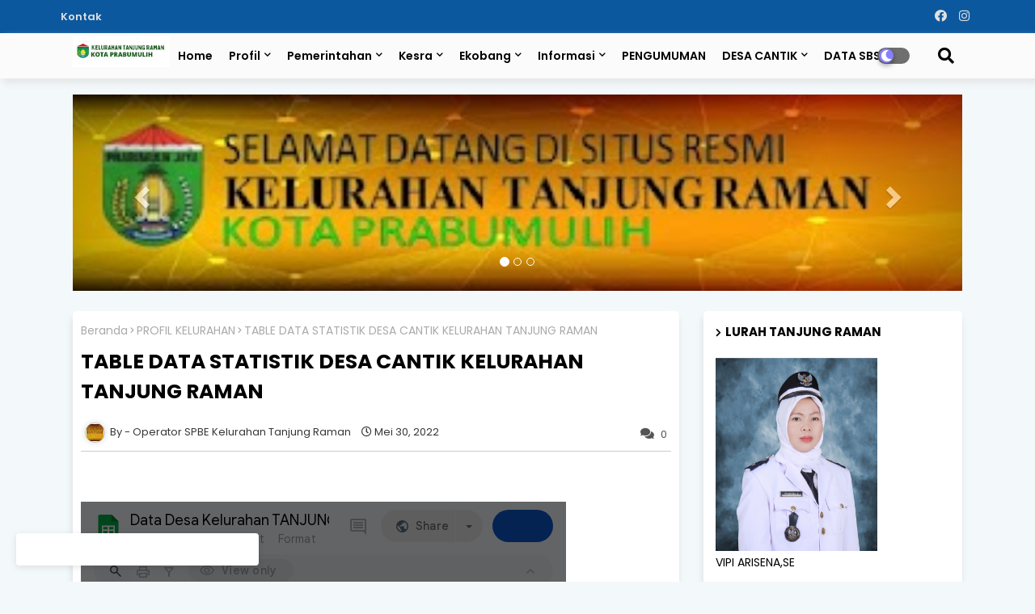

--- FILE ---
content_type: text/html; charset=UTF-8
request_url: http://tanjungraman.kotaprabumulih.go.id/b/stats?style=BLACK_TRANSPARENT&timeRange=ALL_TIME&token=APq4FmCRiI9xCGovijmfmzaaZFcTm0XgNav-V_ALHfRKTRLaqSfoFN6xxE6tq6Gr9PVO4X52vhIGAJzWmSUzCSEHGRPQlWRe3Q
body_size: 245
content:
{"total":114779,"sparklineOptions":{"backgroundColor":{"fillOpacity":0.1,"fill":"#000000"},"series":[{"areaOpacity":0.3,"color":"#202020"}]},"sparklineData":[[0,3],[1,5],[2,4],[3,2],[4,2],[5,3],[6,5],[7,5],[8,10],[9,7],[10,5],[11,5],[12,4],[13,4],[14,5],[15,11],[16,7],[17,100],[18,31],[19,5],[20,2],[21,5],[22,6],[23,8],[24,7],[25,9],[26,5],[27,6],[28,7],[29,4]],"nextTickMs":720000}

--- FILE ---
content_type: text/html; charset=utf-8
request_url: https://docs.google.com/spreadsheets/d/1fHuFVHYuoxZm0RV1Sl6pPoce2hkb-4Ze/edit?usp=sharing&ouid=113275085780309493875&rtpof=true&sd=truee
body_size: 57594
content:
<!DOCTYPE html><html lang="en-US"><head><script nonce="k-OGm_35c6DmV4Ugi1XYfg">var DOCS_timing={}; DOCS_timing['pls']=new Date().getTime();</script><meta property="og:title" content="Data Desa Kelurahan TANJUNG RAMAN.xlsx"><meta property="og:type" content="article"><meta property="og:site_name" content="Google Docs"><meta property="og:url" content="https://docs.google.com/spreadsheets/d/1fHuFVHYuoxZm0RV1Sl6pPoce2hkb-4Ze/edit?usp=sharing&amp;ouid=113275085780309493875&amp;rtpof=true&amp;sd=truee&amp;usp=embed_facebook"><meta property="og:image" content="https://lh7-us.googleusercontent.com/docs/AHkbwyIrrb3fs5OQGFPOz6mhJKxjcyrcyqvjmyxL7lUqMDXT0bYbDGIDSB2LkZfBNqcM-EFCKrj4I8hVPijYzF0auWEeZKNoVyf_KAZyWA=w1200-h630-p"><meta property="og:image:width" content="1200"><meta property="og:image:height" content="630"><meta name="google" content="notranslate"><meta http-equiv="X-UA-Compatible" content="IE=edge;"><meta name="referrer" content="strict-origin-when-cross-origin"><title>Data Desa Kelurahan TANJUNG RAMAN.xlsx - Google Sheets</title><link rel="shortcut icon" href="//ssl.gstatic.com/docs/spreadsheets/spreadsheets_2023q4.ico"><link rel="chrome-webstore-item" href="https://chrome.google.com/webstore/detail/ghbmnnjooekpmoecnnnilnnbdlolhkhi"><link rel="chrome-webstore-item" href="https://chrome.google.com/webstore/detail/apdfllckaahabafndbhieahigkjlhalf"><link rel="manifest" href="/spreadsheets/manifest.json" crossorigin="use-credentials"/><style nonce="LKvjBm5gpmcEsUW8mPvI5w">.gb_y{display:-webkit-box;display:-webkit-flex;display:flex;-webkit-box-pack:end;-webkit-justify-content:flex-end;justify-content:flex-end;width:100%}.gb_z{box-sizing:border-box;height:48px;padding:4px}.gb_A,.gb_B,.gb_C{-webkit-tap-highlight-color:rgba(0,0,0,0);-webkit-tap-highlight-color:transparent;box-sizing:border-box;float:right;outline:none}.gb_D{box-sizing:border-box;display:inline-block;height:48px;outline:none;padding:4px}.gb_E,.gb_F{fill:#5f6368}.gb_H .gb_F,.gb_H .gb_E{fill:rgba(255,255,255,.87)}.gb_I .gb_B,.gb_J .gb_B{cursor:pointer;padding:8px}.gb_K{display:none}a.gb_A{border-radius:100px;background:#0b57d0;background:var(--gm3-sys-color-primary,#0b57d0);box-sizing:border-box;color:#fff;color:var(--gm3-sys-color-on-primary,#fff);display:inline-block;font-size:14px;font-weight:500;min-height:40px;outline:none;padding:10px 24px;text-align:center;text-decoration:none;white-space:normal;line-height:18px;position:relative;font-family:"Google Sans Text",Roboto,Helvetica,Arial,sans-serif;min-width:85px;padding:10px 12px}.gb_H a.gb_A{background:#c2e7ff;background:var(--gm3-sys-color-secondary-fixed,#c2e7ff);color:#001d35;color:var(--gm3-sys-color-on-secondary-fixed,#001d35)}.gb_U{-webkit-box-orient:vertical;-webkit-line-clamp:2;max-height:40px;max-width:100%;overflow:hidden;overflow-wrap:break-word;word-break:break-word}.gb_O{fill:#1a73e8;margin:4px}.gb_H .gb_O{fill:#8ab4f8}@media (max-width:640px){a.gb_A{min-width:75px}}sentinel{}</style><script nonce="k-OGm_35c6DmV4Ugi1XYfg">DOCS_timing['ojls']=new Date().getTime();</script><script nonce="k-OGm_35c6DmV4Ugi1XYfg">DOCS_timing['ojle']=new Date().getTime();</script><script src="chrome-extension://ghbmnnjooekpmoecnnnilnnbdlolhkhi/page_embed_script.js" nonce="k-OGm_35c6DmV4Ugi1XYfg"></script><script data-id="_gd" nonce="k-OGm_35c6DmV4Ugi1XYfg">window.WIZ_global_data = {"K1cgmc":"%.@.[null,null,null,[1,1,[1769258403,570636000],4],null,8]]","TSDtV":"%.@.[[null,[[45736426,null,null,0.5,null,null,\"AtjTse\"],[45681910,null,true,null,null,null,\"OKXfNb\"],[45702908,0,null,null,null,null,\"YUmR1e\"],[45662509,null,true,null,null,null,\"fLCtnf\"],[45734741,null,true,null,null,null,\"gWu1Ue\"],[45736423,null,false,null,null,null,\"KdGYpb\"],[45713329,null,true,null,null,null,\"TzH3fe\"],[45657263,null,false,null,null,null,\"ByEExb\"],[45744490,null,false,null,null,null,\"luHWB\"],[45699018,null,null,null,\"hoiy8M2zL0suK1NZr2K0T7URFV3w\",null,\"evsAs\"],[45678214,null,null,null,\"qYGgY5L4A0suK1NZr2K0QusvQmcX\",null,\"VL579e\"],[45677726,null,false,null,null,null,\"C5oZKe\"],[45727616,null,false,null,null,null,\"qNQRAf\"],[45727273,null,false,null,null,null,\"dMkROb\"],[45644642,null,null,null,\"X-WS exp!\",null,\"rsrxGc\"],[45748088,null,false,null,null,null,\"KLuwTc\"],[45744236,null,false,null,null,null,\"Rnque\"],[45747674,null,false,null,null,null,\"uwvdNc\"],[45749331,null,false,null,null,null,\"JQs3De\"],[45676183,null,false,null,null,null,\"EpABPb\"],[45696305,null,false,null,null,null,\"Uujhbc\"],[45699426,null,true,null,null,null,\"qWUOSd\"],[45679175,null,false,null,null,null,\"OETeme\"],[45747909,null,false,null,null,null,\"uTkAWb\"],[45730266,null,true,null,null,null,\"VughG\"],[45677009,null,false,null,null,null,\"JkUdKe\"],[45678187,null,false,null,null,null,\"OrvCpd\"],[45672203,null,true,null,null,null,\"jDBBvd\"],[45643359,null,true,null,null,null,\"GcxuKe\"],[45672066,null,true,null,null,null,\"E1A5lb\"],[45751947,null,false,null,null,null,\"sT6Vl\"],[45725181,null,null,null,\"Ge5kDSw2j0suK1NZr2K0WTQKW9Am\",null,\"QOhO3d\"],[45670693,null,false,null,null,null,\"V7Wemb\"],[45691859,null,false,null,null,null,\"p9TOQ\"],[45730498,null,false,null,null,null,\"ZycXJf\"],[45717711,null,false,null,null,null,\"lhxHkd\"],[45674760,null,null,null,\"Q2udpf42g0suK1NZr2K0SS4sTYE7\",null,\"E55iCf\"],[45724955,null,true,null,null,null,\"Lhvui\"],[45712967,null,false,null,null,null,\"rZW8ld\"],[45673686,null,false,null,null,null,\"TVdkuc\"],[45673687,null,false,null,null,null,\"OQKgkd\"],[45681145,null,true,null,null,null,\"hV6kcd\"],[45743516,null,false,null,null,null,\"C3mEk\"],[45678265,null,false,null,null,null,\"P7qpdc\"],[45724030,null,false,null,null,null,\"V0bNGd\"],[45725105,null,true,null,null,null,\"VQN2ac\"],[45672211,null,false,null,null,null,\"Wgtd8c\"],[45693258,null,null,null,null,null,\"BrCRse\",[\"[[\\\"en\\\",\\\"en-US\\\",\\\"en-GB\\\",\\\"en-CA\\\",\\\"en-AU\\\",\\\"en-IN\\\",\\\"en-IE\\\",\\\"en-NZ\\\",\\\"en-ZA\\\"]]\"]],[45729447,null,false,null,null,null,\"hjIR6e\"],[45752217,null,false,null,null,null,\"N9LDI\"],[45686665,null,true,null,null,null,\"xGJelc\"],[45713947,null,false,null,null,null,\"Tk0Ile\"],[45668197,null,true,null,null,null,\"pReYPb\"],[45723911,null,false,null,null,null,\"e77Z7d\"],[45674975,null,false,null,null,null,\"sBUhfc\"],[45706188,null,true,null,null,null,\"OF1zrd\"],[45706819,null,false,null,null,null,\"aPAx2b\"],[45742777,null,false,null,null,null,\"PPsZu\"],[45714946,null,true,null,null,null,\"ZYrane\"],[45664242,null,false,null,null,null,\"o4hKqd\"],[45678908,null,true,null,null,null,\"V6Qvvf\"],[45751437,null,false,null,null,null,\"HgnE6e\"],[45700150,null,false,null,null,null,\"RLRykc\"],[45678679,null,false,null,null,null,\"HbebVe\"],[45715074,null,false,null,null,null,\"xxxPgb\"],[45700770,null,false,null,null,null,\"Mk7a4d\"],[45681147,null,true,null,null,null,\"pgDArb\"],[45677445,null,true,null,null,null,\"rPYk8\"],[45658949,null,false,null,null,null,\"NfShlf\"],[45722047,null,null,null,null,null,\"D6k5oe\",[\"[[\\\"af\\\",\\\"am\\\",\\\"ar\\\",\\\"ar-EG\\\",\\\"ar-001\\\",\\\"az\\\",\\\"be\\\",\\\"bg\\\",\\\"bn\\\",\\\"ca\\\",\\\"ceb\\\",\\\"cs\\\",\\\"da\\\",\\\"de\\\",\\\"el\\\",\\\"en\\\",\\\"es\\\",\\\"es-419\\\",\\\"es-ES\\\",\\\"es-MX\\\",\\\"es-US\\\",\\\"et\\\",\\\"eu\\\",\\\"fa\\\",\\\"fi\\\",\\\"fil\\\",\\\"fr\\\",\\\"fr-FR\\\",\\\"fr-CA\\\",\\\"gl\\\",\\\"gu\\\",\\\"hi\\\",\\\"hr\\\",\\\"ht\\\",\\\"hu\\\",\\\"hy\\\",\\\"id\\\",\\\"is\\\",\\\"it\\\",\\\"iw\\\",\\\"ja\\\",\\\"jv\\\",\\\"ka\\\",\\\"kn\\\",\\\"ko\\\",\\\"kok\\\",\\\"la\\\",\\\"lt\\\",\\\"lv\\\",\\\"mai\\\",\\\"mk\\\",\\\"ml\\\",\\\"mr\\\",\\\"ms\\\",\\\"my\\\",\\\"ne\\\",\\\"nl\\\",\\\"no\\\",\\\"nb-NO\\\",\\\"nn-NO\\\",\\\"or\\\",\\\"pa\\\",\\\"pl\\\",\\\"ps\\\",\\\"pt\\\",\\\"pt-BR\\\",\\\"pt-PT\\\",\\\"ro\\\",\\\"ru\\\",\\\"sd\\\",\\\"si\\\",\\\"sk\\\",\\\"sl\\\",\\\"sq\\\",\\\"sr\\\",\\\"sv\\\",\\\"sw\\\",\\\"ta\\\",\\\"te\\\",\\\"th\\\",\\\"tr\\\",\\\"uk\\\",\\\"ur\\\",\\\"vi\\\",\\\"zh\\\",\\\"zh-Hans-CN\\\",\\\"zh-Hant-TW\\\",\\\"zh-CN\\\",\\\"zh-TW\\\",\\\"zh-Hans\\\",\\\"zh-Hant\\\",\\\"nl-NL\\\"]]\"]],[45740615,null,true,null,null,null,\"Vd9XHb\"],[45748403,null,false,null,null,null,\"XYCTRc\"],[45699702,null,false,null,null,null,\"Xo3sI\"],[45703462,null,false,null,null,null,\"fTmqve\"],[45749214,null,null,null,\"\",null,\"HkDBBd\"],[45710394,null,false,null,null,null,\"ZsDmSd\"],[45729467,null,false,null,null,null,\"kKLGLb\"],[45677526,null,null,null,\"hZeGRZs5p0suK1NZr2K0V3syYPHo\",null,\"KtCfwd\"],[45754522,null,false,null,null,null,\"xpNFQe\"],[45721408,null,false,null,null,null,\"smbAqe\"],[45724259,null,false,null,null,null,\"Sjqsdf\"],[45748452,null,false,null,null,null,\"oAMlce\"],[45672206,null,true,null,null,null,\"qxTK9b\"],[45709238,null,true,null,null,null,\"jQTN0e\"],[45729422,null,true,null,null,null,\"OOSdib\"],[45723416,null,true,null,null,null,\"DgQqmc\"],[45739155,null,false,null,null,null,\"Ljfylf\"],[45672527,null,true,null,null,null,\"LIKBre\"],[45728555,null,null,null,\"\",null,\"ptUmFe\"],[45654291,null,false,null,null,null,\"rhP5uf\"],[45725182,null,null,null,\"N7WcPjZPR0suK1NZr2K0TGZuB5Ce\",null,\"McLXzc\"],[45653421,null,true,null,null,null,\"K2C7od\"],[45744297,null,false,null,null,null,\"HAj7Mb\"],[45644639,null,true,null,null,null,\"GoJCRc\"],[45754280,null,false,null,null,null,\"j636ic\"],[45744234,null,false,null,null,null,\"LtNgOd\"],[45672202,null,false,null,null,null,\"CyvTSb\"],[45726382,null,false,null,null,null,\"QUY3\"],[45744918,null,false,null,null,null,\"f9HMbb\"],[45724458,null,false,null,null,null,\"MRpQbd\"],[45621619,null,false,null,null,null,\"PfkIr\"],[45735186,null,false,null,null,null,\"SIvvz\"],[45749708,null,false,null,null,null,\"ktRboc\"],[45672213,null,true,null,null,null,\"BfWTle\"],[45724460,null,null,0.5,null,null,\"U6t0Ob\"],[45748160,null,false,null,null,null,\"SX7P2b\"],[45730792,null,false,null,null,null,\"m0Fg3c\"],[45730506,null,false,null,null,null,\"qhuWUc\"],[45752216,null,false,null,null,null,\"EJg6N\"],[45690176,null,false,null,null,null,\"qF6xVc\"],[45686663,null,true,null,null,null,\"KGh4Cc\"],[45725770,null,false,null,null,null,\"yRc2q\"],[45697234,null,true,null,null,null,\"cUoIXb\"],[45708298,null,false,null,null,null,\"T4IN0c\"],[45748868,null,false,null,null,null,\"HraNse\"],[45746067,null,false,null,null,null,\"wK00sd\"],[45751187,null,false,null,null,null,\"OuEQae\"],[45718842,null,false,null,null,null,\"Ywwwdb\"],[45696619,null,false,null,null,null,\"U7gqEe\"],[45723113,null,true,null,null,null,\"Mv7Xhb\"],[45753702,null,null,0.5,null,null,\"OBuw0c\"],[45752852,null,false,null,null,null,\"Pdqiud\"],[45752686,null,false,null,null,null,\"mi0YMb\"],[45729830,null,false,null,null,null,\"DCV6If\"],[45712870,null,false,null,null,null,\"J04FPb\"],[45674978,null,false,null,null,null,\"x4QBkb\"],[45703610,null,false,null,null,null,\"UtcGCc\"],[45658679,null,true,null,null,null,\"qdTkee\"],[45720792,null,false,null,null,null,\"NFUw0c\"],[45753332,null,false,null,null,null,\"s7RHUb\"],[45724459,null,null,null,\"rHrAD6ykh0suK1NZr2K0TB6fPtWB\",null,\"CE91jd\"],[45725154,null,true,null,null,null,\"WbzTGf\"],[45718464,null,true,null,null,null,\"MmyjKe\"],[45641838,null,false,null,null,null,\"fLPxhf\"],[45750741,null,false,null,null,null,\"CUcuI\"],[45723283,null,false,null,null,null,\"SoWiLc\"],[45723104,null,true,null,null,null,\"EkiEee\"],[45747769,null,true,null,null,null,\"pkwVub\"],[45742776,null,false,null,null,null,\"wyKum\"],[45725720,null,false,null,null,null,\"ZBeYxd\"],[45737532,null,false,null,null,null,\"JmYEv\"],[45751442,null,false,null,null,null,\"f4YkJ\"],[45686662,null,true,null,null,null,\"go03Eb\"],[45746367,null,false,null,null,null,\"GFsSZ\"],[45660690,null,false,null,null,null,\"ovKHsb\"],[45677461,null,null,null,null,null,\"qb66hd\",[\"[]\"]],[45746380,null,false,null,null,null,\"fkqxGb\"],[45691858,null,false,null,null,null,\"rWzu0d\"],[45728726,null,false,null,null,null,\"yMFQX\"],[45746750,null,false,null,null,null,\"CRyfMe\"],[45725110,null,true,null,null,null,\"ElheSd\"],[45751415,null,false,null,null,null,\"fJBcbd\"],[45679439,null,false,null,null,null,\"DNzQwe\"],[45699017,null,null,null,\"rffTE8sLk0suK1NZr2K0RtLUVxzE\",null,\"tWGWgc\"],[45728785,null,false,null,null,null,\"UPAJB\"],[45660287,null,false,null,null,null,\"nIuPDe\"],[45686664,null,true,null,null,null,\"P0fSX\"],[45676780,null,false,null,null,null,\"GSMsUe\"],[45692064,null,false,null,null,null,\"wZ64Sb\"],[45711477,null,false,null,null,null,\"Rnlerd\"],[45753701,null,null,null,\"BRZTQNi6i0suK1NZr2K0VGPCJvE4\",null,\"G96vA\"],[45674758,null,false,null,null,null,\"ZHtfUc\"],[45676996,null,false,null,null,null,\"KFVYtf\"],[45672205,null,true,null,null,null,\"E7dKkc\"],[45699204,null,false,null,null,null,\"XWRwod\"],[45752655,null,false,null,null,null,\"NsOFEe\"],[45729696,null,null,1,null,null,\"UeMd4b\"],[45730222,null,null,30000,null,null,\"qnlClb\"],[45726544,null,true,null,null,null,\"hWjH1c\"],[45736179,null,false,null,null,null,\"LIe8ub\"],[45727546,null,true,null,null,null,\"wT569b\"],[45729690,null,false,null,null,null,\"AQMuhd\"],[45644640,42,null,null,null,null,\"xbuGR\"],[45673227,null,false,null,null,null,\"bRuCz\"],[45687747,null,true,null,null,null,\"n1Nom\"],[45717234,null,false,null,null,null,\"ciRkJd\"],[45747553,null,false,null,null,null,\"NIUGN\"],[45747000,null,false,null,null,null,\"gxagfb\"],[45677729,null,false,null,null,null,\"wzZQPd\"],[45708977,null,false,null,null,null,\"AxurIf\"],[45752218,null,false,null,null,null,\"Gktqke\"],[45715626,null,false,null,null,null,\"ERq70c\"],[45735097,null,false,null,null,null,\"ZYDWGf\"],[45742079,null,false,null,null,null,\"awHj9\"],[45676754,null,false,null,null,null,\"YwbU8\"],[45678215,null,null,null,\"6PSdkFYUx0suK1NZr2K0SmPPgaGe\",null,\"JR8rtc\"],[45726852,null,false,null,null,null,\"qgjRgd\"],[45700504,null,false,null,null,null,\"u6ksOd\"],[45678217,null,null,0.01,null,null,\"RL6SLc\"],[45672085,null,true,null,null,null,\"FJbUAf\"],[45742759,null,false,null,null,null,\"hc5Fic\"],[45754335,null,false,null,null,null,\"P5Zswc\"],[45648275,null,true,null,null,null,\"X5yyz\"],[45750887,null,false,null,null,null,\"WTvwUd\"],[45703717,null,false,null,null,null,\"ZfxSFe\"],[45737769,null,false,null,null,null,\"C4gACf\"],[45684108,null,false,null,null,null,\"IHwhDb\"],[45674285,null,false,null,null,null,\"zRoGXc\"],[45679713,null,false,null,null,null,\"EEZ1dd\"],[45746176,null,false,null,null,null,\"atfOHe\"],[45729695,null,false,null,null,null,\"tYEdHb\"],[45750646,null,false,null,null,null,\"ZsLlE\"],[45674761,null,null,0.5,null,null,\"GpQcOb\"],[45736482,null,false,null,null,null,\"DAnsv\"],[45684730,null,true,null,null,null,\"aW7Ggd\"],[45677444,null,true,null,null,null,\"WYEV9b\"],[45747879,null,false,null,null,null,\"kZsK5\"],[45661802,null,false,null,null,null,\"I09lfd\"],[45709342,null,false,null,null,null,\"Ab7Nmd\"],[45753696,null,false,null,null,null,\"FbAcde\"],[45746685,null,false,null,null,null,\"Q3KBSd\"],[45737207,null,false,null,null,null,\"Kw5UUd\"],[45639541,null,false,null,null,null,\"LHinid\"],[45736727,null,false,null,null,null,\"JJHfwf\"],[45748983,null,false,null,null,null,\"s0d1Kd\"],[45752219,null,false,null,null,null,\"QIG0Je\"],[45736425,null,null,null,\"Z7vabQzZ0Bn3gbW4AcZC0TfvmSab\",null,\"fFl01\"],[45719766,null,false,null,null,null,\"A3eSQd\"],[45681027,null,false,null,null,null,\"rqh9Yb\"],[45696085,null,false,null,null,null,\"g3Gc7d\"],[45707719,null,false,null,null,null,\"GtbvFd\"],[45731897,null,false,null,null,null,\"NK5elf\"],[45745030,null,false,null,null,null,\"HKORbd\"],[45682655,null,false,null,null,null,\"riQMFe\"],[45683718,null,true,null,null,null,\"zQUS6d\"],[45751476,null,false,null,null,null,\"gwKlXb\"],[45737396,null,false,null,null,null,\"KJRJ6d\"],[45746766,null,false,null,null,null,\"a6khDf\"],[45657471,null,null,null,null,null,\"kMR5pc\",[\"[[\\\"es\\\",\\\"pt\\\",\\\"ja\\\",\\\"ko\\\",\\\"fr\\\",\\\"it\\\",\\\"de\\\",\\\"zh-CN\\\",\\\"nl\\\",\\\"tr\\\",\\\"cs\\\",\\\"sv\\\",\\\"da\\\",\\\"no\\\",\\\"pl\\\",\\\"vi\\\",\\\"th\\\",\\\"fi\\\",\\\"uk\\\",\\\"ru\\\",\\\"hu\\\",\\\"ro\\\",\\\"ms\\\",\\\"el\\\",\\\"ca\\\",\\\"ar\\\",\\\"iw\\\",\\\"he\\\"]]\"]],[45686667,null,true,null,null,null,\"ek81nf\"],[45658731,null,false,null,null,null,\"zMe6ub\"],[45658716,null,true,null,null,null,\"Fa3cob\"],[45685754,null,true,null,null,null,\"OyPt5\"],[45661086,null,false,null,null,null,\"wfVdS\"],[45742887,null,false,null,null,null,\"bzXlub\"],[45666088,null,false,null,null,null,\"MgfT5\"],[45735477,null,false,null,null,null,\"qK0Vqb\"],[45729970,null,false,null,null,null,\"V517pe\"],[45677456,null,false,null,null,null,\"pyUPD\"],[45658644,null,false,null,null,null,\"ZdwoD\"],[45696263,null,null,null,null,null,\"W12Bse\",[\"[]\"]],[45653615,null,null,null,null,null,\"lwF00d\",[\"[[\\\"es\\\",\\\"pt\\\",\\\"ja\\\",\\\"ko\\\",\\\"fr\\\",\\\"it\\\",\\\"de\\\",\\\"zh\\\",\\\"nl\\\",\\\"iw\\\",\\\"he\\\",\\\"tr\\\",\\\"cs\\\",\\\"sv\\\",\\\"da\\\",\\\"no\\\",\\\"pl\\\",\\\"vi\\\",\\\"th\\\",\\\"fi\\\",\\\"uk\\\",\\\"ar\\\",\\\"ru\\\",\\\"hu\\\",\\\"ro\\\",\\\"ms\\\",\\\"el\\\",\\\"ca\\\",\\\"id\\\",\\\"in\\\"]]\"]],[45747953,null,false,null,null,null,\"teCRCb\"],[45658291,null,true,null,null,null,\"OSuRGd\"],[45689771,null,false,null,null,null,\"dkdoVc\"],[45716368,null,false,null,null,null,\"Rd9FMb\"],[45735651,null,false,null,null,null,\"QEOLhc\"],[45743085,null,false,null,null,null,\"Ph5VH\"],[45681790,null,false,null,null,null,\"uPCxtc\"],[45647060,null,true,null,null,null,\"uYjPWb\"],[45720439,null,false,null,null,null,\"UFhFZb\"],[45736698,null,false,null,null,null,\"nhgo9c\"],[45686666,null,true,null,null,null,\"dZ9mjb\"],[45644641,null,null,3.14159,null,null,\"FX1FL\"],[45701738,null,false,null,null,null,\"uVkjIb\"],[45747887,null,false,null,null,null,\"BvfvHb\"],[45694562,null,true,null,null,null,\"D50qNc\"],[45696552,null,false,null,null,null,\"f1ZShc\"],[45674759,null,null,null,\"nHWnsqMqi0suK1NZr2K0QMJZfKqX\",null,\"xH7haf\"],[45654169,null,false,null,null,null,\"HCu2yf\"]],\"CAMS1QEd1QaU46k3pNQEA+cGA9eaAgPQ+w0DqgYDx1kD9aAOwb8jA4ajBQOWBQOPxAWaYQOQvQUDlLMGA70FA8FnA4YDA/8vA4gFA+bVBoFBA4KhDwO37AUDnosFA8wGAygD4gYDLwO2BgPxjQUDsU8DUgOYBQPTlRcD+ZAFA+bcBgP0hE2y5gUDvQUDgv4VA/PaA5/FAgKQzgQDiZ0LA/MRmaDpAwPetwYD45YBA/2GBgDgawNgA/IfAZPsBfmEBQOp9QUDzMYBA622BQO4uggDyK4WA42NEQM\\u003d\"]]]","nQyAE":{}};</script><script nonce="k-OGm_35c6DmV4Ugi1XYfg">_docs_flag_initialData={"docs-ails":"docs_warm","docs-fwds":"docs_nf","docs-crs":"docs_crs_tsol","docs-decs":1,"docs-fl":2,"docs-hpr":2,"docs-orl":9,"docs-rls":1,"docs-shdn":103,"docs-eivt":false,"info_params":{"includes_info_params":true},"docs-epfdfjes":true,"docs-esaf":false,"docs-ecdh":true,"docs-eawbwm":true,"docs-eavlbm":true,"docs-ecbwm":true,"docs-ecucbwm":true,"docs-edlmbm":true,"docs-eafwbwm":true,"docs-eabpcmewm":false,"docs-eabtzmewm":false,"docs-eabtsmewm":false,"docs-eaicewm":false,"docs-easdewm":false,"docs-eassewm":false,"docs-eaebewm":false,"docs-eafcmcewm":false,"docs-eavssewm":false,"docs-ebodewm":false,"docs-ebrfdewm":false,"docs-ebasdewm":false,"docs-ebpsewm":false,"docs-ncbwm":true,"docs-ecnbewm":false,"docs-ecedcdewm":false,"docs-ecsewm":false,"docs-ectdcdewm":false,"docs-ectscdewm":false,"docs-eclrbewm":false,"docs-eclsecewm":false,"docs-ecssewm":false,"docs-ectwm":false,"docs-ecgdewm":false,"docs-edsewm":false,"docs-edsnmewm":false,"docs-edswm":true,"docs-ewcfer":true,"docs-edwb":false,"docs-edibewm":false,"docs-edeibewm":false,"docs-eegdewm":false,"docs-ewubum":false,"docs-ewcm":true,"docs-ewmsm":false,"docs-eewsm":true,"docs-efcmewm":false,"docs-efrdwm":false,"docs-efasewm":false,"docs-eftsewm":false,"docs-eftbewm":false,"docs-efosewm":false,"docs-egasewm":false,"docs-eipdewm":false,"docs-elicewm":false,"docs-elmwbewm":false,"docs-elfcbewm":false,"docs-empwm":false,"docs-emaswm":true,"docs-emswm":true,"docs-emdewm":false,"docs-emadwm":false,"docs-enswb":true,"docs-ensdewm":false,"docs-eobswm":true,"docs-eodcewm":false,"docs-epsdewm":false,"docs-epftewm":false,"docs-eppbewm":false,"docs-epticewm":false,"docs-epacewm":false,"docs-epbtewm":false,"docs-eppvdewm":false,"docs-eppmewm":false,"docs-epsc":false,"docs-epdwm":true,"docs-epecewm":false,"docs-eptsewm":false,"docs-eqsewm":false,"docs-erssewm":false,"docs-ertdewm":false,"docs-erhswm":true,"docs-esacewm":false,"docs-essr":true,"docs-essewm":false,"docs-esswm":false,"docs-esndewm":false,"docs-esdwm":false,"docs-esosewm":false,"docs-esssewm":false,"docs-ettpdewm":false,"docs-ettrsewm":false,"docs-etsewm":false,"docs-etibewm":false,"docs-etesewm":false,"docs-etcsewm":false,"docs-ethsewm":false,"docs-evgcewm":false,"docs-evosewm":false,"docs-evssewm":false,"docs-ewbm":false,"docs-efhebwm":true,"docs-erbwm":true,"docs-eucrdwm":false,"docs-mm":10,"docos-edpc":false,"docos-dphl":10000,"docos-drpdhl":10000,"docos-rppl":500,"docos-dpsl":9900,"docos-drpdsl":9900,"docs-cpr":true,"docs-ededsi":false,"docos-edutfr":false,"docos-ehs":false,"docos-edim":false,"docs-eicwdubl":true,"docs-hmg":true,"uls":"","docs-idu":false,"customer_type":"ND","scotty_upload_url":"/upload/spreadsheets/resumable","docs-edcfmb":false,"docs-erlbwfa":false,"docs-net-udmi":500000,"docs-net-udpt":120000,"docs-net-udur":"/upload/blob/spreadsheets","docs-net-usud":true,"docs-enable_feedback_svg":false,"docs-fpid":713590,"docs-fbid":"ExternalUserData","docs-obsImUrl":"https://ssl.gstatic.com/docs/common/netcheck.gif","docs-lsltms":20000,"lssv":7,"docs-offline-oebp":"/offline/eventbusworker.js","docs-offline-nnodi":100,"docs-localstore-iort":10000,"docs-offline-dck":"AIzaSyDrRZPb_oNAJLpNm167axWK5i85cuYG_HQ","docs-offline-mobile-mms":15000000,"docs-ewtaoe":true,"docs-offline-hsu":"docs.google.com/sheets","dffm":["Calibri","Cambria","Syncopate","Lobster","Corsiva","Coming Soon","Shadows Into Light","Indie Flower","Tahoma","Crafty Girls","Proxima Nova","Roboto Condensed","Average","Lato","Source Code Pro","Old Standard TT","Alfa Slab One","Playfair Display","PT Sans Narrow","Muli","Montserrat","Roboto Slab","Raleway","Open Sans","Oswald","Amatic SC","Source Sans Pro","Roboto","Economica","Reenie Beenie","Stint Ultra Expanded","Alegreya","Merriweather"],"dffd":["Calibri","Cambria","Syncopate","Lobster","Corsiva","Coming Soon","Shadows Into Light","Indie Flower","Tahoma","Crafty Girls","Proxima Nova","Roboto Condensed","Average","Lato","Source Code Pro","Old Standard TT","Alfa Slab One","Playfair Display","PT Sans Narrow","Muli","Montserrat","Roboto Slab","Raleway","Open Sans","Oswald","Amatic SC","Source Sans Pro","Roboto","Economica","Reenie Beenie","Stint Ultra Expanded","Alegreya","Merriweather"],"docs-offline-toomem":false,"docs-irbfes":false,"docs-offline-ercidep":true,"docos-eos":true,"udurls":true,"docs-localstore-cide":true,"docs-localstore-dom":false,"docs-extension-id":"ghbmnnjooekpmoecnnnilnnbdlolhkhi","icso":false,"docs-clsvn":0,"docs-rlsvn":0,"docs-offline-desktop-mms":200000000,"docs-offline-uebie":true,"docs-emasl":false,"docs-sw-efcr":true,"docs-sw-ehnur":false,"docs-ertwsinoi":true,"docs-ssndl":true,"docs-sw-ecfr":false,"docs-cmbs":500,"docs-doie":false,"docs-doild":false,"docs-dooife":true,"docs-eaiturd":false,"docs-edlbsl":false,"docs-sw-eddf":false,"docs-efshwr":true,"docs-efcs":false,"docs-eiwot":false,"docs-eiec":true,"docs-eirdfi":false,"docs-eiwotdl":false,"docs-eiwotv2":false,"docs-eiwotv2dl":false,"docs-ecdrfs":false,"docs-eliv":true,"docs-offline-oepdp":false,"docs-offline-eoep":true,"docs-offline-eeooip":true,"docs-offline-eorlv":false,"docs-eosc":false,"docs-eoufm":false,"docs-esuhf":true,"docs-esiec":false,"docs-esrtitt":true,"docs-tlspe":true,"docs-offline-ewnldoc":true,"docs-flrwpdo":true,"docs-localstore-ilat":10000,"docs-intli":true,"docs-sw-nfhms":10,"docs-offline-ouil":[],"docs-rmcl":false,"docs-sw-efcffc":true,"docs-sw-eesp0sr":true,"docs-sw-eessrr":false,"docs-sw-ecus":true,"docs-edclcf":true,"docs-sw-eddfpc":true,"docs-sw-edubnc":1747728000000,"docs-sw-eesp1sr":false,"docs-sw-eesp2sr":false,"docs-sw-eol":true,"docs-sw-epcc":true,"docs-sw-erdcbnc":true,"docs-sw-ernec":true,"docs-sw-esccda":false,"docs-sw-cache-prefix":"spreadsheets","docs-text-ewf":true,"docs-wfsl":["ca","da","de","en","es","fi","fr","it","nl","no","pt","sv"],"docs-efrsde":true,"docs-efpsf":true,"docs-edfn":true,"docs-efpsp":true,"docs-eefp":true,"docs-dli":true,"docs-liap":"/naLogImpressions","ilcm":{"eui":"ADFN-cvfzIBXU_euQMf0relVxsVuU7zQWmyPm8YEu7N5yyD_NKPKVyD8dC3uoOtUftinNQToi5_m","je":1,"sstu":1769421798309943,"si":"CLiA_O35qJIDFWUNCAUdXyUbyg","gsc":0,"ei":[5700559,5703839,5703938,5704571,5704621,5704883,5705100,5705777,5705891,5706069,5706270,5707047,5707204,5708480,5708566,5709357,5709476,5710692,5711550,5712635,5712909,5713195,5713554,5714310,5714839,5714843,5716149,5717932,5717949,5719527,5720568,5721798,5721814,5724199,5724215,5724419,5724435,5724880,5724896,5726679,5726695,5726752,5727241,5727257,5729076,5729092,5732371,5734616,5734632,5735236,5735252,5737784,5737800,5738065,5738081,5738199,5738215,5740170,5740186,5740325,5740341,5740715,5740731,5740798,5740814,5743450,5743771,5743787,5746301,5746312,5746708,5746724,5749699,5749715,5753665,5753681,5754903,5754919,5756639,5756655,5756843,5756859,5757366,5757382,5758658,5758674,5759262,5759278,5760151,5760167,5760291,5760307,5760434,5760450,5760454,5760470,5760744,5760760,5765475,5765491,5768001,5768017,5768309,5768325,5769775,5769791,5771519,5771535,5773682,5773698,5776987,5777003,5781773,5781789,5782208,5782224,5782619,5782635,5784083,5784099,5785561,5785577,5786387,5786403,5787277,5787293,5797683,5797699,5797926,5797942,5798507,5798523,5799978,5799994,13702623,48966194,48966202,49398741,49398749,49471963,49471971,49491677,49491685,49498893,49498901,49623541,49623549,49629254,49629262,49643588,49643596,49644115,49644123,49769317,49769325,49822901,49822909,49823104,49823112,49833542,49833550,49842975,49842983,49904339,49904347,49924746,49924754,49926193,49926201,49943119,49943127,49971933,49971941,49979598,49979606,50266142,50266150,50273408,50273416,50297016,50297024,50335667,50335675,50389250,50389258,50438885,50439160,50439168,50503859,50503867,50513154,50538644,50538652,50549575,50549583,50549971,50549979,50561423,50561431,50562893,50562904,50587002,50587010,50596417,50602281,50602289,70971276,70971284,71061492,71079878,71079886,71085301,71085309,71120888,71120896,71145446,71145457,71376076,71376084,71387413,71387424,71387869,71387877,71406837,71406845,71451242,71451250,71465987,71465995,71501523,71501531,71505840,71505848,71520550,71520558,71530123,71530131,71542997,71543013,71544814,71544822,71546325,71575163,71575179,71608360,71608368,71614749,71614765,71626670,71626678,71626796,71626804,71626827,71626835,71626890,71626898,71626951,71626959,71627031,71627039,71627051,71627059,71642143,71642151,71658060,71658068,71659893,71659901,71660211,71660227,71668382,71668390,71679500,71679508,71681910,71689920,71689928,71710020,71710028,71724752,71724768,71737826,71737842,71821490,71821506,71825503,71825511,71833016,71854930,71854938,71898007,71898015,71899389,71899400,71960480,71960488,94326619,94327491,94327499,94333123,94333131,94333352,94333368,94353288,94353296,94354956,94354972,94386986,94390223,94390239,94429074,94434297,94434305,94434487,94434503,94461486,94523188,94523196,94573779,94573787,94574461,94574477,94624765,94624773,94629777,94629785,94641927,94641943,94642103,94642119,94660975,94660983,94661862,94661870,94664467,94664483,94664513,94664529,94687641,94692418,94692426,94700322,94700338,94733597,94733605,94742659,94742675,94745016,94745024,94755915,94755931,94781871,94781887,94785069,94785077,94813572,94813583,94864553,94864561,94874674,94874690,94888307,94888323,94896349,94896365,94904069,94904077,94911510,94911526,94919132,94919140,95014976,95014992,95087006,95087014,95096937,95096953,95104388,95104399,95111945,95111953,95112753,95112761,95125059,95125070,95131013,95131021,95135953,95135961,95142419,95142435,95162880,95162896,95193812,95193823,95208282,95208298,95217969,95217985,95236897,95236913,95237925,95237941,95253944,95253960,95314822,95314830,95317502,95317510,99251883,99251891,99253920,99253936,99257927,99266046,99266054,99329115,99329131,99338555,99338566,99338800,99338808,99342898,99343298,99343306,99368712,99368720,99400122,99400130,99402271,99402279,99402630,99402652,99440813,99440821,99457526,99457534,99457667,99457675,99458338,99458354,99575057,99575073,99808874,99808890,100640005,100640007,101397949,101397965,101429779,101436110,101436126,101436501,101436517,101438659,101438675,101448281,101448286,101477425,101478096,101478104,101483525,101489591,101489596,101489821,101489826,101508335,101508343,101519320,101519328,101561612,101561620,101562386,101562394,101575539,101575544,101595212,101595228,101631351,101631359,101659294,101659302,101672665,101687077,101687085,101706496,101706512,101718347,101718363,101718563,101718571,101728415,101728431,101732382,101754262,101754270,101755344,101755349,101755523,101755528,101767625,101767630,101788163,101788171,101793865,101823243,101823251,101831080,101831096,101854652,101854668,101855259,101855267,101860687,101860695,101867903,101867911,101874281,101874297,101887614,101887622,101896315,101896355,101901628,101901644,101917145,101917153,101919478,101919486,101920193,101922659,101922667,101922840,101922848,101923690,101923706,101933611,101933619,101934694,101962018,101962026,101962597,102020119,102020135,102030522,102030530,102037913,102037929,102042883,102042899,102044158,102044166,102059491,102059499,102070556,102070564,102070990,102070998,102074007,102074015,102075698,102075714,102083346,102083354,102099120,102100138,102146567,102146575,102161305,102161313,102161607,102161615,102167858,102167874,102195795,102198302,102198310,102200941,102200957,102208352,102208360,102209639,102209655,102231923,102236206,102236214,102244449,102244457,102262429,102262437,102263579,102280668,102280676,102287424,102287432,102287944,102287952,102292076,102292084,102311128,102311144,102342896,102342904,102343400,102343408,102388242,102388247,102399861,102399869,102400942,102400958,102402659,102402667,102428526,102428534,102430781,102430789,102449788,102449796,102461805,102461821,102469840,102469848,102514966,102514971,102517256,102517261,102544309,102544325,102548541,102548549,102554639,102554644,102554918,102554923,102576468,102576484,102587613,102587621,102595694,102595710,102596276,102601477,102601493,102609362,102609367,102618688,102618696,102628083,102628099,102632488,102632504,102640601,102640617,102641440,102641445,102649583,102649588,102649977,102649982,102659747,102659755,102667839,102667855,102672648,102672653,102672968,102672973,102673455,102685332,102685337,102685851,102685856,102690680,102690688,102691097,102691102,102691374,102691379,102703890,102703906,102715871,102715887,102718357,102727324,102727329,102728929,102728945,102741266,102741274,102762215,102762223,102774747,102774755,102783549,102783557,102787583,102799755,102803284,102803306,102807870,102807878,102811823,102811831,102823462,102823478,102838653,102838669,102852357,102859126,102859134,102863271,102863276,102867775,102867783,102887176,102887184,102903600,102903608,102909789,102909794,102921573,102921581,102925999,102926007,102926663,102926671,102932607,102932615,102944124,102944129,102944333,102944338,102944386,102944391,102944621,102944626,102944667,102944672,102944850,102944855,102952124,102952140,102952144,102952160,102969862,102969870,102972709,102972717,102973320,102973328,102979022,102979027,102984152,102984160,102988298,102988303,102988389,102988394,102988682,102988687,102999649,102999654,103011619,103011627,103024782,103024798,103087720,103087736,103157616,103157632,103163024,103163032,103175950,103175958,103176239,103176247,103178748,103178764,103191257,103191273,103195345,103195361,103253220,103253225,103285866,103285874,103286153,103286161,103286564,103286572,103288446,103288454,103289064,103289069,103296134,103296142,103298976,103298992,103317199,103317204,103326427,103326435,103339623,103339639,103339696,103339704,103343770,103343778,103351599,103351615,103354256,103354264,103354912,103355293,103355301,103355523,103355531,104487008,104487024,104526948,104526964,104530120,104558053,104558069,104564419,104564435,104574099,104574107,104575358,104575363,104575678,104575683,104615655,104615663,104617253,104617269,104624583,104624591,104627929,104627935,104643627,104646587,104646603,104654306,104654314,104661187,104661195,104667531,104699364,104699372,104726628,104726644,104761851,104761859,104764224,104764232,104780330,104780346,104799759,104799775,104801486,104801494,104812778,104812794,104834699,104834715,104839705,104850015,104850031,104869044,104869052,104886089,104886094,104897885,104897890,104897967,104897972,104900991,104900996,104907911,104907919,104915648,104915664,104932746,104932757,104936681,104936697,104940457,104940465,104956935,104956951,104957241,104959322,104959338,104963362,104963370,104963651,104976577,104976585,104983049,104983057,104994277,104994293,105054044,105054050,105072193,105082137,105082145,105084909,105084917,105086519,105090970,105090986,105110463,105110468,105111683,105111699,105112570,105112575,105113790,105113806,105114579,105114587,105140185,105140193,105143208,105143216,105156873,105156889,105180914,105180922,105220593,105250576,105255678,105255686,105276263,105276268,105283707,105283715,105291657,105291673,105293626,105293634,105302133,105302141,105306165,105306181,105312526,105312531,105315464,105333025,105333041,105345084,105345089,105346305,105346313,105353595,105360358,105360366,105360862,105360870,105368273,105368289,105368548,105368556,105374024,105374032,105393871,105393879,105405435,105405451,105424418,105425148,105425156,105425967,105426112,105439120,105439136,105439271,105439279,105457287,105457292,105457550,105468804,105474728,105474744,115510022,115510030,115511335,115511340,115533958,115533963,115614398,115614406,115615463,115615479,115626238,115626246,115626479,115626487,115634544,115634549,115651184,115651192,115652838,115652992,115665120,115665125,115665229,115665234,115668424,115668431,115669278,115669286,115680850,115680866,115687367,115687372,115714916,115748195,115748200,115752032,115752048,115769579,115769587,115780561,115780569,115786212,115786220,115790316,115795607,115795612,115809463,115809479,115831776,115831792,115849188,115849193,115855085,115855093,115894035,115894051,115895876,115895884,115896949,115896965,115900001,115902312,115902317,115906832,115906848,115909821,115909829,115916250,115916255,115917318,115917326,115928939,115928947,115936444,115936452,115941400,115941405,115954366,115954371,115973563,115973579,115974726,115974742,115990691,115990699,115996461,115996469,116059405,116059413,116068738,116068746,116091118,116093395,116093411,116095054,116095062,116097767,116097783,116108988,116109004,116150786,116150794,116176839,116176847,116179513,116179521,116195037,116195042,116221474,116221482,116222264,116222269,116235706,116235722,116236312,116236317,116251039,116255734,116255742,116263343,116263359,116271860,116271876,116276441,116276449,116287100,116307750,116312168,116312184,116316430,116353151,116353167,116361222,116372557,116372565,116377870,116377875,116407665,116415994,116416002,116420853,116420869,116421251,116421259,116421347,116421363,116423563,116423579,116425539,116425555,116425644,116428888,116448407,116449516,116457108,116457124,116459605,116470832,116472819,116472835,116473515,116473520,116478898,116478903,116479751,116480001,116483600,116483608,116486053,116486059,116487122,116487138,116491824,116493183,116493199,116498664,116502867,116503941,116503961,116507232,116524154,116524309,116535303,116536036,116538348,116538353,116538476,116538484,116542683,116550348,116559345,116567499,116567504,116593745,116609411,116609419,116613094,116613710,116670655,116674089,116674105,116676909,116676925,116678612,116678618,116680068,116680074,116680241,116680249,116680742,116680748,116685398,116685788,116696675,116697553,116697559,116698551,116698567,116704081,116704119,116706845,116712932,116712938,116714309,116714312,116725933,116725939,116728478,116728484,116728492,116728498,116728506,116728512,116728550,116728556,116739765,116739781,116766390,116766406,116771113,116771117,116771270,116771276,116813305,116828550,116828558,116840642,116840647,116847573,116847578,116855829,116855845,116859508,116859625,116867521,116867527,116874912,116877099,116911763,116911769,116918027,116919494,116923675,116924992,116930528,116930544,116945537,116945553,116980347,116980355,117037621,117037626,117038201,117038217,117046825,117046831,117071761,117071766,117095334,117095339,117209999,117210005],"crc":0,"cvi":[]},"docs-ccdil":true,"docs-eil":true,"docs-ecuach":false,"docs-cclt":57,"docs-ecci":true,"docs-esi":false,"docs-cei":{"i":[102070564,117210005,105156889,116416002,115533963,49924754,102685856,105180922,102741274,102641445,102926007,116670655,116251039,115917326,102044166,105312531,115669286,102863276,5717949,102807878,94429074,71626898,71575179,71614765,116680249,103024798,102727329,115626246,5740731,103354264,5716149,71079886,116725939,102042899,104654314,5746724,5719527,5713554,116855845,116421363,115652992,115895884,103298992,5738081,102640617,104897890,94874690,71899400,5709476,116678618,5799994,94745024,71544822,104575683,5743450,116179521,116425555,50561431,95236913,71451250,116503941,101562394,103176247,104932757,116538353,5705777,95135961,116813305,103286572,102400958,5714843,5703839,102399869,116697559,99368720,102969870,94733605,102691379,105457550,103289069,104956951,102715887,71724768,103296142,102287432,116728498,102020135,99402652,102037929,116472835,116559345,102343408,104764232,101659302,105457292,102099120,116945553,101854668,116502867,115752048,103317204,105113806,71505848,102287952,50503867,116473520,95014992,71642151,101887622,105276268,105425967,103191273,49491685,95253960,104994293,116712938,50389258,116093411,116498664,49979606,104761859,71626959,116420869,101595228,5757382,101477425,94523196,101962018,102469848,115974742,116255742,71821506,115831792,115665125,5759278,5785577,49769325,105360366,5765491,103343778,116771113,104780346,5753681,102236214,101718571,102659755,5768325,116449516,116840647,94661870,101874297,95096953,115510030,102932615,102601493,101489826,105405451,116696675,5704883,117038217,5781789,116483608,101706512,71061492,102979027,116674105,49943127,101855267,102728945,115941405,104646603,94629785,102587621,102430789,102514971,101489596,116766406,5760760,104915664,104936697,102146575,49833550,105368289,103195361,102388247,102609367,102618696,71737842,5708566,95131021,116728484,99808890,99253936,5777003,5726752,116068746,116867527,102999654,116480001,94896365,105425156,116222269,102838669,103288454,104726644,5712635,116536036,5705891,102988303,5709357,102672653,5760470,105474744,101860695,104617269,116235722,105439279,115511340,105302141,105291673,102083354,117071766,5707204,102811831,101508343,94641943,49842983,49822909,5700559,101718363,49629262,105393879,5706270,105140193,116980355,71120896,102198310,5797699,116613094,102859134,101922848,94919140,105054050,95111953,115896965,99457675,5721814,101732382,103178764,101478104,102075714,5787293,71608368,116613710,99338566,116276449,71833016,5740814,71689928,116685398,50549583,102690688,105090986,105360870,115680866,95314830,104615663,101519328,5760167,99400130,101962026,102799755,71465995,5724896,95142435,71627039,48966202,94785077,116221482,5769791,104940465,105374032,105333041,102195795,116176847,103351615,116377875,101962597,102944672,104983057,102823478,104869052,101788171,101755349,104812794,115973579,103175958,116263359,116493199,50297024,115795612,95237941,50562904,5710692,95112761,105346313,104624591,116421259,102628099,5711550,116372565,102926671,102030530,115614406,116535303,116470832,101561620,101755528,115996469,116923675,116714309,49398749,116704081,104526964,94354972,102554923,49643596,94434305,5737800,102461821,102402667,101483525,5782224,101438675,95162896,102554644,5758674,5726695,102074015,116271876,49498901,5786403,115909829,94642119,115916255,49644123,102632504,5724435,115634549,105112575,102342904,94692426,104959338,5734632,102070998,94624773,116911769,50335675,116918027,71679508,116150794,101448286,101831096,94461486,105111699,102867783,102944129,116478903,5705100,105114587,104834715,116095062,104900996,5706069,101436126,101397965,116930544,115936452,5760450,102449796,95125070,104661195,116507232,116503961,115906848,116097783,115626487,104699372,71626678,50549979,116706845,101575544,71520558,116567504,115900001,104897972,94327499,5720568,103355531,104799775,5708480,116739781,116312184,101867911,115894051,13702623,104801494,101436517,116407665,49926201,95104399,94904077,115849193,117037621,5740341,104850031,105283715,115809479,116847578,116924992,102167874,102903608,102944626,102952160,102200957,102161615,102783557,104530120,101687085,116609419,49471971,102803306,102988394,115902317,101919486,116771276,103285874,105143216,49823112,102544325,105082145,71406845,71825511,116459605,94781887,115790316,5707047,102762223,105220593,116236317,71626835,104907919,71626804,102428534,115780569,102887184,5724215,117046831,71085309,102576484,5727257,5798523,5703938,116680074,102944855,116728556,116859508,102667855,101728431,5738215,70971284,104575363,103157632,102649588,5712909,115990699,116771117,102548549,5784099,115769587,5714839,94664529,5756859,102262437,50273416,116550348,102944338,102280676,99402279,102691102,102921581,116448407,71710028,101754270,94660983,101793865,104574107,5768017,116059413,102595710,102952140,116728512,104963370,94333368,71960488,103339639,94390239,103326435,94742675,102672973,116353167,94864561,101922667,99329131,101631359,5740186,104627935,116428888,5773698,105255686,115615479,103011627,5754919,95208298,104487024,104957241,115668431,116487138,5735252,101823251,71660227,101933619,102649982,102059499,104886094,116698567,49971941,102244457,115651192,5746312,5797942,94353296,94755931,104558069,94434503,103339704,71145457,95317510,115928947,99457534,5743787,50602289,95087014,116714312,5760307,116195042,102208360,117095339,94888323,71376084,50587010,94574477,116457124,116425644,99251891,104963651,115954371,5713195,5704571,102517261,101767630,102263579,103286161,104976585,5756655,105345089,102774755,101923706,105084917,102703906,115786220,71668390,71501531,94664483,103253225,105468804,105439136,115714916,71530131,102984160,116524309,116538484,102787583,94700338,104564435,99440821,105306181,101917153,116423579,50266150,101901644,116109004,115665234,116486059,49623549,99575073,71658068,99338808,94333131,50439168,105110468,99266054,102161313,5782635,103163032,100640007,115687372,102311144,99343306,5749715,102973328,95193823,116676925,102685337,103355301,71543013,102909794,102972717,5771535,71898015,71627059,103087736,50538652,102988687,105293634,102209655,71387877,115855093,94911526,5704621,71387424,116919494,115748200,102944391,102596276,116680748,49904347,94813583,99458354,5729092,95217985,102292084,5714310,71854938,105368556,71659901,94573787,116828558,116874912,116685788,116542683,116704119,116307750,116593745,117037626,116877099,116361222,102070556,117209999,105156873,116415994,115533958,49924746,102685851,105180914,102741266,102641440,102925999,105086519,115917318,102044158,105312526,115669278,102863271,5717932,102807870,71681910,71626890,71575163,71614749,116680241,103024782,102727324,115626238,5740715,103354256,71079878,116725933,102042883,104654306,5746708,116855829,116421347,105426112,115895876,103298976,5738065,102640601,104897885,94874674,71899389,116678612,5799978,94745016,71544814,104575678,116179513,116425539,50561423,95236897,71451242,101562386,103176239,104932746,116538348,95135953,103286564,102400942,102399861,116697553,99368712,102969862,94733597,102691374,103354912,103289064,104956935,102715871,71724752,103296134,102287424,116728492,102020119,99402630,102037913,116472819,116316430,102343400,104764224,101659294,105457287,94687641,116945537,101854652,116091118,115752032,103317199,105113790,71505840,102287944,50503859,116473515,95014976,71642143,101887614,105276263,105424418,103191257,49491677,95253944,104994277,116712932,50389250,116093395,49979598,104761851,71626951,116420853,101595212,5757366,5732371,94523188,101896355,102469840,115974726,116255734,71821490,115831776,115665120,5759262,5785561,49769317,105360358,5765475,103343770,104780330,5753665,102236206,101718563,102659747,5768309,116840642,94661862,101874281,95096937,115510022,102932607,102601477,101489821,105405435,116491824,117038201,5781773,116483600,101706496,50513154,102979022,116674089,49943119,101855259,102728929,115941400,104646587,94629777,102587613,102430781,102514966,101489591,116766390,5760744,104915648,104936681,102146567,49833542,105368273,103195345,102388242,102609362,102618688,71737826,95131013,116728478,99808874,99253920,5776987,116068738,116867521,102999649,116479751,94896349,105425148,116222264,102838653,103288446,104726628,105250576,102988298,102672648,5760454,105474728,101860687,104617253,116235706,105439271,115511335,105302133,105291657,102083346,117071761,102811823,101508335,94641927,49842975,49822901,101718347,49629254,105393871,105140185,116980347,71120888,102198302,5797683,102859126,101922840,94919132,105054044,95111945,115896949,99457667,5721798,94326619,103178748,101478096,102075698,5787277,71608360,99338555,116276441,50438885,5740798,71689920,50549575,102690680,105090970,105360862,115680850,95314822,104615655,101519320,5760151,99400122,101896315,99342898,71465987,5724880,95142419,71627031,48966194,94785069,116221474,5769775,104940457,105374024,105333025,101934694,116176839,103351599,116377870,101672665,102944667,104983049,102823462,104869044,101788163,101755344,104812778,115973563,103175950,116263343,116493183,50297016,115795607,95237925,50562893,95112753,105346305,104624583,116421251,102628083,116372557,102926663,102030522,115614398,116287100,101561612,101755523,115996461,49398741,104526948,94354956,102554918,49643588,94434297,5737784,102461805,102402659,99257927,5782208,101438659,95162880,102554639,5758658,5726679,102074007,116271860,49498893,5786387,115909821,94642103,115916250,49644115,102632488,5724419,115634544,105112570,102342896,94692418,104959322,5734616,102070990,94624765,116911763,50335667,116524154,71679500,116150786,101448281,101831080,50596417,105111683,102867775,102944124,116478898,105114579,104834699,116095054,104900991,101436110,101397949,116930528,115936444,5760434,102449788,95125059,104661187,102852357,115906832,116097767,115626479,104699364,71626670,50549971,104643627,101575539,71520550,116567499,105353595,104897967,94327491,103355523,104799759,116739765,116312168,101867903,115894035,104801486,101436501,49926193,95104388,94904069,115849188,5740325,104850015,105283707,115809463,116847573,102167858,102903600,102944621,102952144,102200941,102161607,102783549,102718357,101687077,116609411,49471963,102803284,102988389,115902312,101919478,116771270,103285866,105143208,49823104,102544309,105082137,71406837,71825503,94386986,94781871,115652838,102762215,104839705,116236312,71626827,104907911,71626796,102428526,115780561,102887176,5724199,117046825,71085301,102576468,5727241,5798507,116680068,102944850,116728550,116859625,102667839,101728415,5738199,70971276,104575358,103157616,102649583,115990691,102548541,5784083,115769579,94664513,5756843,102262429,50273408,102944333,102280668,99402271,102691097,102921573,71710020,101754262,94660975,71546325,104574099,5768001,116059405,102595694,102952124,116728506,104963362,94333352,71960480,103339623,94390223,103326427,94742659,102672968,116353151,94864553,101922659,99329115,101631351,5740170,104627929,5773682,105255678,115615463,103011619,5754903,95208282,104487008,104667531,115668424,116487122,5735236,101823243,71660211,101933611,102649977,102059491,104886089,116698551,49971933,102244449,115651184,5746301,5797926,94353288,94755915,104558053,94434487,103339696,71145446,95317502,115928939,99457526,5743771,50602281,95087006,5760291,116195037,102208352,117095334,94888307,71376076,50587002,94574461,116457108,99251883,101429779,115954366,102517256,101767625,102100138,103286153,104976577,5756639,105345084,102774747,101923690,105084909,102703890,115786212,71668382,71501523,94664467,103253220,105072193,105439120,105315464,71530123,102984152,102231923,116538476,102673455,94700322,104564419,99440813,105306165,101917145,116423563,50266142,101901628,116108988,115665229,116486053,49623541,99575057,71658060,99338800,94333123,50439160,105110463,99266046,102161305,5782619,103163024,100640005,115687367,102311128,99343298,5749699,102973320,95193812,116676909,102685332,103355293,71542997,102909789,102972709,5771519,71898007,71627051,103087720,50538644,102988682,105293626,102209639,71387869,115855085,94911510,71387413,115748195,102944386,101920193,116680742,49904339,94813572,99458338,5729076,95217969,102292076,71854930,105368548,71659893,94573779,116828550],"cf":{"enable_homescreen_priority_docs":[null,0],"enable_homescreen_priority_docs_promo":[null,0],"enable_homescreen_action_items_structured_query":[null,0]}},"docs-est":"CAMSFBUX9NL9N67auQayvgTkiQWnBh0H","docs-exfv":false,"docs-li":"713590","docs-trgthnt":"DYJktHEdb0kLUkpsP190Sqrhj9WK","docs-etmhn":false,"docs-thnt":"","docs-hbt":[],"docs-hdet":["nMX17M8pQ0kLUkpsP190WPbQDRJQ","17hED8kG50kLUkpsP190TThQn3DA","BDNZR4PXx0kLUkpsP190SJtNPkYt","Etj5wJCQk0kLUkpsP190NwiL8UMa","xCLbbDUPA0kLUkpsP190XkGJiPUm","2NUkoZehW0kLUkpsP190UUNLiXW9","yuvYtd5590kLUkpsP190Qya5K4UR","ZH4rzt2uk0kLUkpsP190UDkF5Bkq","uQUQhn57A0kLUkpsP190WHoihP41","93w8zoRF70kLUkpsP190TxXbtSeV","fAPatjr1X0kLUkpsP190SaRjNRjw","T4vgqqjK70kLUkpsP190ScPehgAW","JyFR2tYWZ0kLUkpsP190Rn3HzkxT","ufXj7vmeJ0kLUkpsP190QURhvJn2","KFks7UeZ30kLUkpsP190UUMR6cvh","LcTa6EjeC0kLUkpsP190RKgvW5qi","s3UFcjGjt0kLUkpsP190Z45ftWRr","o99ewBQXy0kLUkpsP190Nq2qr6tf","PHVyy5uSS0kLUkpsP190SUsYo8gQ","yZn21akid0iSFTCbiEB0WPiGEST3","h2TtqzmQF0kLUkpsP190YPJiQt7p","MZi9vb5UC0kLUkpsP190ReUhvVjy","dSR6SPjB80kLUkpsP190Y3xHa9qA","Bz6B7VmLu0kLUkpsP190W3FeobP7","AiLoubzsd0kLUkpsP190XtYNPgYT","2J3DVQoVh0kLUkpsP190R5wShSrC","MLmbZasLS0kLUkpsP190YHf6Zjsf","S1T4ezMsZ0kLUkpsP190U6GfQUxi","LwAAPYPwi0kLUkpsP190TR4aaiFR","zZpS7TtwA0kLUkpsP190SJfhmHn8","N5u4VeWhx0iSFTCbiEB0VUTNdX6g","XM16tjwrD0iSFTCbiEB0NfzvTeuU","ybYTJk1eD0iSFTCbiEB0QV4rkzSF","TgXar1TSG0iSFTCbiEB0SsXMaKuP","JYfGDkExa0iSFTCbiEB0TTQnEDtH","2i9JBUZ3w0iSFTCbiEB0RytbUoNq","pgvTVXNKa0iSFTCbiEB0ShqmBTMR","NsVnd81bW0iSFTCbiEB0RhcXEK9M","rTQirATnb0iSFTCbiEB0W5cPcA7D","wNyww2Syr0iSFTCbiEB0Pzsbemba","DVdpfbqGj0iSFTCbiEB0RP4dMdFg","WKN3dsuG20iSFTCbiEB0NtEYhMK7","S5iPRteXX0iSFTCbiEB0YkMazE6h","6hmou1AcB0iSFTCbiEB0R9rZWXdz","wvo4NcLUj0iSFTCbiEB0Tt7mcVxE","HWuSeN2AB0iSFTCbiEB0PoBwHT2F","rMLvYG5Cd0iSFTCbiEB0VMB6o5sk","EnxXFzAMR0iSFTCbiEB0NxWnFJEU","rTcCMw3BM0mHq3jmV6o0RHeAExRK","HUYzfGVRa0mHq3jmV6o0Uxe2caXK","1XYMmM1Cu0mHq3jmV6o0Z3pEi8xm","xHhMJiXiV0mHq3jmV6o0WB8WinyM","xwSFpxEiU0mHq3jmV6o0PcnvcKmd","4MBkBg26q0mHq3jmV6o0QeKPRMpY","y5g8iW2T80mHq3jmV6o0Nr8SAj4C","W9YRKy3Lb0iSFTCbiEB0Xfs1EfPr","Ed3nhrN8D0iSFTCbiEB0RN4bJ53y","zxDKY7PC10iSFTCbiEB0UDYPJwDZ","bhEyDmbwi0mHq3jmV6o0TngCF1v2","6rKYZ6uHA0mHq3jmV6o0TeDZjgB8","71Deousgx0mHq3jmV6o0WXBQiyzi","sVEZbUAa70mHq3jmV6o0TNq1M7FF","8ZPFZT5nG0mHq3jmV6o0PJ5yoVh4","P55v8p4Lk0mHq3jmV6o0VjggjHMV","QqnZoz9ko0mHq3jmV6o0QskzBcHn","6nr31z9Wv0mERqSGkGf0VhuvAXWC","RLHeYNm410mERqSGkGf0Y817EUFK","vmx68XtfJ0mERqSGkGf0RCUBfsQr","687J7yD1q0mERqSGkGf0RVmMYHo1","qwhWQy8Zi0mERqSGkGf0W2tdypUF","wF8Sk241e0mERqSGkGf0YNtN6gpV","ijUhdx2QN0mERqSGkGf0TSD26iBJ","3iBLaMnuG0mERqSGkGf0VdY8XuLS","cFR77YEGo0iSFTCbiEB0PcMDWjX2","evUYuNCS80mERqSGkGf0Psi8j3Dw","soWncRV7C0mERqSGkGf0PZheXrWA","TvjoiCaar0mERqSGkGf0S9qS5adj","txL54xWLC0mERqSGkGf0XoEGTvCu","MP3EsW1un0mERqSGkGf0QDkfTxat","N1q4Y3fqz0mERqSGkGf0W1oPWWoc","pnKWhXiJi0mERqSGkGf0RDJejrBm","ffZmMGtYT0suK1NZr2K0QUxSzEMN","NagbcZWyB0suK1NZr2K0SJmfmJ3n","KMcLKvubv0suK1NZr2K0PLMUJ7zr","a13ejFS5i0suK1NZr2K0WzewY5tP","pZ1hXv7ve0suK1NZr2K0U5qoNhyU","pwLDucJZU0ezFcgqx310NgtmYpbV","TCKDVQ6J0Bn3gbW4AcZC0PQKypCa","Z7vabQzZ0Bn3gbW4AcZC0TfvmSab","UUNcLtsso0mERqSGkGf0Uwg2tMZa","wYCZkqoz10fBWirfAym0S1sADKbJ"],"docs-hunds":false,"docs-hae":"PROD","docs-ehn":false,"docs-ecsl":false,"docs-api-keys":{"ritz_firstparty_api_key":"AIzaSyBDjIe60p8mnxtutJzHhayrQ9crViCSMts","docs_apiary_client_key":"AIzaSyBfKYKXN2w_hxv9HNOUNJjp6xZYbY_OUcY","homescreen_drive_client_key":"AIzaSyDK9NGgwpilHBYveN5N3fzbtEnUEmD4PEg","minpicker_drive_client_key":"AIzaSyBvuuU20zeaBQb-M8WEzJVwxQ1lI4k1cXY","support_content_api_key":"AIzaSyCizDgaOY1dni2M3dFtYzslwsXj7iAGBxs","cse_drive_client_key":"AIzaSyAmjmO1HIY05W7pgKnTGp7wX4EFqJUpenA","odp_tango_api_key":"AIzaSyCIGHYEdm91p31HKyJSoU4at7IqhCViXuA","add_ons_api_key":"AIzaSyCN_JjPef6gm_RblmK24Wxks1UPK1g9pMw","scone_api_key":"AIzaSyD2io-Kkh49oO30SyPhbrurJXHMeUHhpOM","espresso_api_key":"AIzaSyAkthrhpXoRv6M12CMqGivGO-rCfsy2AxU","editors_spam_view_actions_drive_client_key":"AIzaSyDqHXmEdCqZm-XYt4KOWq1cpKqqhclDKWI","cloud_search_api_key":"AIzaSyDuAie05b1MZ0lMd9XCQczokBQUf4qjkzM","drive_link_previews_acl_fixer_api_key":"AIzaSyCFaGjYJCku-As_ybGUqRgDevr0VX47R0I","workspace_ui_api_key":"AIzaSyCkcC5gPzlgNSjZjziQc6bLO00y0vCRSrE","account_linking_api_key":"AIzaSyAqbYOg1X8KMndOQ1yEhdLkhnyHBjrHdCg","appsgrowthpromo_api_key":"AIzaSyDf32okzEbtG3DbBXzU_UvsWsetuHFFUiQ","export_to_docs_api_key":"AIzaSyBWdFphCtg4EBuxpHu9EhAjyIiY9C-4Uq4"},"docs-effeoima":true,"docs-etut":true,"docs-ertis":false,"docs-etsonc":false,"docs-effnp":false,"docs-effnpf":false,"docs-dcheg":false,"buildLabel":"editors.spreadsheets-frontend_20260114.02_p2","docs-show_debug_info":false,"docs-edmlf":false,"docs-eemc":false,"docs-emleow":true,"docs-emlewpc":false,"docs-rmls":"DEFAULT_NO_RETRY","ondlburl":"//docs.google.com","drive_url":"//drive.google.com?usp\u003dsheets_web","app_url":"https://docs.google.com/spreadsheets/?usp\u003dsheets_web","drive_base_url":"//drive.google.com","docs-gsmd":"https://workspace.google.com","docs-icdmt":["image/png","image/jpeg"],"docs-mip":25000000,"docs-mif":1000,"docs-msid":32767,"docs-emid":false,"docs-mib":52428800,"docs-mid":2048,"docs-rid":1024,"docs-ejsp":false,"docs-jspmpdm":30000.0,"docs-jspsim":8.0,"docs-jsptp":0.01,"docs-elbllqpm":true,"docs-phe":"https://contacts.google.com","docs-egpees":true,"docs-eph":true,"docs-istdr":false,"docs-escmv":false,"docs-sup":"/spreadsheets","docs-seu":"https://docs.google.com/spreadsheets/d/1fHuFVHYuoxZm0RV1Sl6pPoce2hkb-4Ze/edit","docs-ucd":"docs.usercontent.google.com","docs-uptc":["ofip","rr","lsrp","fws","dods","gxids","eops","rswr","noreplica","tam","ntd","ths","app_install_xsrf_token","ouid","authEmail","authuser","ca","sh","fromCopy","ct","cs","cct","sle","dl","hi","hi_ext","usp","urp","utm_source","utm_medium","utm_campaign","utm_term","utm_content","miehl","mieap","sodoc","fbef","lici","lifn","otlif","ts","aaac","durl"],"docs-doddn":"","docs-uddn":"","docs-ugn":"","docs-epq":true,"docs-upap":"/prefs","docs-vcurl":["/static/spreadsheets2/client/css/3837020329-projector_viewer_css_ltr.css"],"docs-tst":"","docs-eia":true,"docs-ilbefsd":false,"docs-lbefm":0,"docs-lbesty":0,"docs-elsic":false,"docs-thtea":false,"docs-tdc":"[{\"id\":\"0:Basics\",\"name\":\"Basics\",\"deletedIds\":[]},{\"id\":\"0:Brochures\",\"name\":\"Brochures \\u0026 newsletters\",\"deletedIds\":[]},{\"id\":\"0:Calendars\",\"name\":\"Calendars \\u0026 schedules\",\"deletedIds\":[]},{\"id\":\"0:Business\",\"name\":\"Contracts, onboarding, and other forms\",\"deletedIds\":[]},{\"id\":\"0:Finance\",\"name\":\"Finance \\u0026 accounting\",\"deletedIds\":[]},{\"id\":\"0:Letters\",\"name\":\"Letters\",\"deletedIds\":[]},{\"id\":\"0:Reports\",\"name\":\"Reports \\u0026 proposals\",\"deletedIds\":[]},{\"id\":\"0:Planners\",\"name\":\"Trackers\",\"deletedIds\":[]},{\"id\":\"Unparented\",\"name\":\"Uncategorized\",\"deletedIds\":[\"0:NoTemplateCategories\"]}]","docs-ttt":0,"docs-tcdtc":"[]","docs-ividtg":false,"docs-tdcp":0,"docs-tdvc":false,"docs-hetsdiaow":true,"docs-edt":true,"docs-tafl":true,"docs-puvtftv":true,"docs-dhcp":false,"docs-dhcf":false,"docs-ebufdd":false,"docs-eplffdd":false,"docs-esffdd":false,"docs-evpfdd":false,"docs-erdiiv":false,"docs-eemt":["image"],"docs-eqspdc":true,"docs-roosb":true,"docs-esehbc":true,"docs-sqcuu":true,"docs-uaid":false,"docs-uaqs":0,"docs-gspti":"LcTa6EjeC0kLUkpsP190RKgvW5qi","docs-isd":true,"docs-lfptdst":10000,"docs-ptdst":5000,"docs-ilf":false,"docs-sdfsmb":0,"docs-eclpa":true,"docs-edp2":false,"docs-iidpm":false,"docs-mefu":false,"docs-iicp":false,"docs-edvm":false,"docs-elpg":false,"docs-elpgpm":true,"docs-acap":["docs.security.access_capabilities",1,1,0,0,0,0,0,0,0,0,1,0,0,0,0,0,0,0,0,0,0,0,0,0,1,0,1],"docs-ci":"1fHuFVHYuoxZm0RV1Sl6pPoce2hkb-4Ze","docs-eccfs":false,"docs-eep":true,"docs-ndt":"Untitled spreadsheet","docs-plu":"//ssl.gstatic.com/docs/common/product/spreadsheets_lockup2.png","docs-plwtu":"//ssl.gstatic.com/docs/common/product/sheets_app_icon1.png","docs-prn":"Google Sheets","docs-sprn":"","docs-een":false,"docs-as":"","docs-mdck":"","docs-eccbs":false,"docs-mmpt":9000,"docs-erd":true,"docs-uootuns":true,"docs-amawso":false,"docs-ofmpp":true,"docs-anlpfdo":true,"docs-ems":"EMAIL_SUBMENU","docs-glu":"https://accounts.google.com/logout?continue\u003d","docs-wsu":"https://workspace.google.com/essentials/signup/verify","docs-wsup":"xsell\u003dnori_gwef_upsell\u0026utm_source\u003dsheets-in-product\u0026utm_medium\u003det\u0026utm_campaign\u003dnori-gwef","docs-sccfo":"PROD","docs-fecgd":false,"docs-pid":"","docs-rdowr":false,"docs-dec":false,"docs-ececs":false,"docs-ricocpb":false,"docs-ecgd":false,"docs-dsps":true,"docs-ezdi":false,"docs-ezduole":true,"server_time_ms":1769421798332,"gaia_session_id":"","docs-usp":"sheets_web","docs-isb":true,"docs-agdc":false,"docs-anddc":true,"docs-adndldc":false,"docs-clibs":1,"docs-cirts":20000,"docs-cide":true,"docs-cn":"","docs-dprfo":false,"docs-duesf":false,"docs-dom":false,"docs-eacr":false,"docs-eacw":false,"docs-ecer":false,"docs-ecir":true,"docs-ecssl":false,"docs-ecssi":false,"docs-ecped":true,"docs-copy-ecci":true,"docs-edpq":false,"docs-edamc":true,"docs-edomic":true,"docs-edbsms":false,"docs-eddm":false,"docos-edii":false,"docs-edspi":false,"docs-edvpim":false,"docs-edvpim2":false,"docs-fwd":false,"docs-eibs":true,"docs-elds":false,"docs-emp":false,"docs-emcf":false,"docs-emmu":false,"docs-enpks":true,"docs-epmi":false,"docs-epat":true,"docs-ermcf":true,"docs-erpep":false,"docs-ersd":true,"docs-esml":true,"docs-ete":false,"docs-ewlip":true,"docs-echiut":"default","docs-jern":"edit","docs-oesf":false,"docs-oursf":false,"docs-oifsb":82003,"docs-plimif":20.0,"docs-srmdue":0.0,"docs-srmoe":0.01,"docs-srmour":0.01,"docs-srmxue":0.01,"docs-sptm":true,"docs-ssi":false,"docs-uoci":"","docs-wesf":true,"docs-xduesf":false,"docs-emmda":false,"docs-eafst":true,"docs-eltafi":true,"docs-eltafip2":false,"docs-emraffi":false,"docs-rolibilc":true,"docs-esqppo":true,"docs-etpi":true,"docs-ipmmp":true,"docs-emmaffr":false,"docs-emmafi":false,"docs-gth":"Go to Sheets home screen","docs-ndsom":["application/vnd.openxmlformats-officedocument.spreadsheetml.sheet","application/vnd.ms-excel.sheet.macroenabled.12","application/vnd.ms-excel"],"docs-dm":"application/vnd.openxmlformats-officedocument.spreadsheetml.sheet","docs-sdsom":["application/vnd.openxmlformats-officedocument.spreadsheetml.sheet","application/vnd.ms-excel.sheet.macroenabled.12","application/vnd.ms-excel"],"opmbs":52428800,"opmpd":5000,"docs-pe":1,"ophi":"ritz","opst":"","opuci":"spreadsheets","docs-ehipo":false,"docs-drk":[],"docs-erkpp":false,"docs-erkfsu":true,"maestro_domain":"https://script.google.com","maestro_container_token":"ACjPJvH3eLP0kaRMGScSs-8hqL3bU5f9RTHlZq8PZXSosBDAgKPRjUna7g44Fa7SEVOyzdl7a-sZDVsflbpGVmbfQufyZom3T2_HhL92I2LO8zz2pw","maestro_script_editor_uri":"https://script.google.com/macros/u/0/start?mid\u003dACjPJvH3eLP0kaRMGScSs-8hqL3bU5f9RTHlZq8PZXSosBDAgKPRjUna7g44Fa7SEVOyzdl7a-sZDVsflbpGVmbfQufyZom3T2_HhL92I2LO8zz2pw\u0026uiv\u003d2","maestro_new_project_uri":"https://script.google.com/macros/u/0/create?mid\u003dACjPJvH3eLP0kaRMGScSs-8hqL3bU5f9RTHlZq8PZXSosBDAgKPRjUna7g44Fa7SEVOyzdl7a-sZDVsflbpGVmbfQufyZom3T2_HhL92I2LO8zz2pw\u0026uiv\u003d2","enable_maestro":false,"docs-isctp":false,"docs-emae":false,"mae-cwssw":false,"mae-aoeba":true,"mae-esme":false,"mae-seitd":true,"docs-emgsmw":true,"docs-mhea":false,"docs-pn":1981,"docs-ct":"s","docs-rn":2087523961,"docs_dgrwl":true,"docs_egru":true,"docs-cpv":0,"docs-urouih":false,"docs-ect":true,"docs-alu":"https://myaccount.google.com/language","docs-cpks":[],"docs-hasid":"Sheets","docs-hdod":"docs.google.com","docs-ehinbd":true,"docs-hdck":"","docs-hucs":true,"docs-hufcm":false,"docs-cbrs":50,"docs-cpari":"https://people-pa.clients6.google.com/","docs-cfru":"https://lh3.google.com","docs-ctak":"AIzaSyAWGrfCCr7albM3lmCc937gx4uIphbpeKQ","docs-cgav":0,"docs-cci":2,"docs-gap":"/drive/v2internal","docs-eaotx":true,"docs-ecrerfmo":false,"jobset":"prod","docs-cdie":false,"docs-copy-hp":true,"docs-ercter":false,"docs-icfc":false,"docs-ecrpsh":true,"docs-nad":"sites.google.com","docs-ccwt":80,"docs-fsscr":true,"docs-ut":2,"docs-sol":true,"docs-dvs":2,"docs-dac":2,"docs-ilbrc":false,"docs-dlpe":true,"docs-hwst":"KFks7UeZ30kLUkpsP190UUMR6cvh","docs-hcad":true,"docs-era":true,"docs-eobew":false,"docs-erre":false,"docs-eb":false,"docs-ebf":false,"docs-blml":"https://support.google.com/docs/?p\u003dsheetslastedit","docs-cvmo":-1,"docs-sef":false,"docs-senu":false,"docs-sesc":false,"docs-stogfc":false,"docs-ssfotl":false,"docs-seaf":false,"docs-sluts":false,"docs-sessui":false,"docs-slssa":false,"docs-siwcoa":false,"docs-ewcrr":false,"docs-ewcs":false,"docs-epvs":false,"docs-eww":false,"docs-ecls":false,"docs-esss":false,"docs-eis":false,"docs-eoods":false,"docs-tassti":"","docs-sagsti":"","docs-odstt":200,"docs-essagp":false,"docs-eodsc":false,"docs-bhbcitm":1200000,"docs-bhuitm":1200000,"docs-hpm":1800000,"docs-af":false,"docs-ac":"[\"docs_analytics_capabilities\"]","docs-eodrs":false,"docs-asht":"xeq6bdeyM0iSFTCbiEB0YqqWtVqd","docs-avdht":"dNDwcHiiA0iSFTCbiEB0NedaRciQ","docs-eairhfsd":false,"docs-ecmc":false,"docs-eomiefclp":false,"docs-aede":false,"docs-eac":false,"docs-ai-eawfcu":false,"docs-aes":false,"docs-aef":false,"docs-ai-escit":false,"docs-aept":false,"docs-ai-eawraoec":false,"docs-ai-esc":false,"docs-ai-escid":true,"docs-ai-escror":true,"docs-eaurbsmc":true,"docs-ai-escfr":true,"docs-ai-escpt":true,"docs-ai-esces":true,"docs-ai-scidhnt":"","docs-eua":false,"docs-esap":true,"docs-efib":false,"docs-eqam":false,"docs-euaool":false,"docs-se":false,"docs-eaaw":false,"docs-eecs":false,"docs-ehlbap":true,"docs-emtr":false,"docs-uwzh":false,"docs-comp":false,"docs-comp-gac":[],"docs-ecwi":false,"docs-comp-hnt":"","docs-elc":true,"gsaoae":"https://addons-pa.clients6.google.com/","gsaoak":"","gsaoiu":"https://addons.gsuite.google.com/client","docs-eaofu":false,"docs-egsaoco":true,"docs-egsaoos":false,"docs-egsaosa":true,"docs-etpscd":false,"docs-egf":false,"docs-epm":false,"docs-cse-create":false,"docs-cse-asi":300,"docs-cse-asit":30,"docs-cse-ast":300,"docs-cse-rasi":30,"docs-cse-asict":20,"docs-ewwc":false,"docs-cse-amt":["application/vnd.google-gsuite.encrypted; content\u003d\"application/vnd.google-gsuite.spreadsheet-blob\"","application/vnd.google-gsuite.encrypted; content\u003d\"application/vnd.openxmlformats-officedocument.spreadsheetml.sheet\""],"docs-cse-bm":"application/vnd.google-gsuite.encrypted; content\u003d\"application/vnd.google-gsuite.spreadsheet-blob\"","docs-ectl":true,"docs-csom":["application/vnd.google-gsuite.encrypted; content\u003d\"application/vnd.openxmlformats-officedocument.spreadsheetml.sheet\""],"docs-ceb":"","docs-cslm":{"cbsl":1.048576E8,"cbsw":9.437184E7,"cicl":3000.0,"cicw":2500.0,"cmsl":1.048576E7,"cmsw":9437184.0,"cnpsl":35.0},"docs-csfec":"[]","docs-ecdocdd":false,"ecfab":false,"docs-escic":false,"docs-cdc":false,"docs-cse-mdiaf":false,"docs-esfc":true,"docs-icsef":false,"docs-mcd":false,"docs-icseof":false,"docs-cse-ocu":"","docs-cse-ic":"","docs-cse-kiiu":"","docs-cisl":9.437184E7,"docs-cisw":8.4934656E7,"docs-cse-ndm":"ON","docs-epdmsc":true,"docs-cse-ecw":true,"docs-cse-ecc":true,"docs-iefimbp":false,"docs-imbpitf":false,"docs-odpl":false,"docs-odpdu":[null,null,null,"//drive.google.com/odp/dialog"],"docs-odpu":[null,null,null,"//drive.google.com/odp/embed"],"docs-cefsl":1.048576E8,"docs-ceiml":1.048576E8,"docs-ciacl":3000,"docs-ciamlib":9.437184E7,"docs-cifsl":1.048576E8,"docs-erxcs":true,"docs-exbw":true,"docs-egfcpp":true,"docs-egfcfe":false,"docs-dafjera":true,"docs-daflia":true,"docs-dafgfma":true,"docs-spdy":true,"xdbcfAllowHostNamePrefix":true,"xdbcfAllowXpc":true,"docs-dbctc":false,"docs-cbcwro":true,"docs-ebcirotf":false,"docs-ebctcio":true,"docs-iror":false,"fegags":false,"fega":true,"fertd":true,"fest":false,"ftshti":"h2TtqzmQF0kLUkpsP190YPJiQt7p","docs-idephr":false,"docs-eoool":false,"docs-idep":false,"docs-ilc":false,"docs-ilecoi":false,"docs-ilecoo":false,"docs-ics":false,"docs-dcarft":false,"docs-egafedo":false,"docs-egafkd":false,"docs-ebkq":true,"docs-ebk":false,"docs-ebms":false,"docs-ebubgi":true,"docs-ecscv2":true,"docs-edtg":false,"docs-eslc":false,"docs-egnup":false,"docs-egpf":false,"docs-eguaf":false,"docs-egaat":false,"docs-egqe":true,"docs-eisel":true,"docs-esptc":true,"docs-eupfsi":false,"docs-esicals":false,"docs-esicalsde":false,"docs-esics":false,"docs-esicsde":false,"docs-esigs":false,"docs-esa":false,"docs-es":false,"docs-esets":false,"docs-esgap":false,"docs-esn":false,"docs-evdmt":false,"docs-evdr":false,"docs-evst":false,"docs-shti":"Bz6B7VmLu0kLUkpsP190W3FeobP7","docs-rpod":"appsgrowthpromo-pa.clients6.google.com","fetga":false,"fecgp":false,"fecsmi":false,"fecgb":false,"fefsgb":true,"feicr":true,"fessfg":false,"feafme":false,"feiics":false,"fecsth":false,"fefgeu":false,"fegan":false,"fegaseme":false,"fegcse":false,"fegcfse":false,"fegdme":false,"fegdvse":false,"fegfme":false,"fegfmme":false,"feggpme":false,"feghme":false,"fegiime":false,"fegime":false,"fegnesr":false,"fegptde":false,"femcs":false,"fesmd":false,"fessap":false,"fessaps":false,"fessauhs":"","fessaif":true,"fessdrfiq":true,"fessdrfq":true,"fessetd":true,"fessih":false,"fessrtc":false,"fesssafd":false,"fesssfn":true,"fesssmttm":false,"fesssmttui":false,"fesssmtui":true,"fesstm":false,"fesssui":true,"fesssuihs":"S1T4ezMsZ0kLUkpsP190U6GfQUxi","fesssba":false,"fessawc":true,"fessmt":false,"fessmtmt":false,"espross":false,"fessr":true,"fesssrot":false,"fhdcgan":false,"docs-ecd":false,"docs-ecuuiuce":false,"docs-ecrm":true,"docs-col-dsl":"en_US","docs-crip":true,"docs-rcmcl":10000000,"ritz_bchwm":3,"docs-emiee":false,"docs-emievc":true,"docs-mieapmc":"","docs-mieaptm":false,"docs-miede":true,"docs-emiesnc":false,"docs-bcbt":"Sheets home","docs-bc-css":"spreadsheets","eaacmep":false,"eaap":false,"aaht":"","aamht":"","fesag":false,"fesbb":true,"ceasi":"2TvZzYBPo0kLUkpsP190XFx9ibsM","cersi":"2TvZzYBPo0kLUkpsP190XFx9ibsM","feace":false,"fecslc":false,"fmtcx2":10000000,"fsafsn":true,"fentc":true,"docs-rcm":{"/_/spreadsheets/_/js/k\u003dspreadsheets.waffle_js_prod.en.bmK9-eERqAI.es5.O/am\u003dABAMAAM/d\u003d0/wt\u003d0/rs\u003dAB9W7jtEHx5rkmvKlxEdOsWwbK9RcViVqg/m\u003dcore":2,"/static/spreadsheets2/client/css/1901913554-waffle_k_ltr.css":1,"/spreadsheets/j2clritzapp/static/client/js/123711866-calcworkerhost_core.js?wb\u003dW251bGwsbnVsbCxudWxsLCIvc3RhdGljL3NwcmVhZHNoZWV0czIvY2xpZW50L3dhc20vMTI4OTYyNzExLWNhbGN3b3JrZXJfd2FzbS53YXNtIl0%3D":9,"/spreadsheets/j2clritzapp/static/client/js/1456787649-calcworker_j2cl_core.js":9,"/static/spreadsheets2/client/wasm/128962711-calcworker_wasm.wasm":12,"/_/spreadsheets/_/js/k\u003dspreadsheets.waffle_js_prod.en.bmK9-eERqAI.es5.O/am\u003dABAMAAM/d\u003d0/wt\u003d0/rs\u003dAB9W7jtEHx5rkmvKlxEdOsWwbK9RcViVqg/m\u003dritzmain":4,"/_/spreadsheets/_/js/k\u003dspreadsheets.waffle_js_prod.en.bmK9-eERqAI.es5.O/am\u003dABAMAAM/d\u003d0/wt\u003d0/rs\u003dAB9W7jtEHx5rkmvKlxEdOsWwbK9RcViVqg/m\u003dedit":3},"ijmi":["core","ritzmain"],"fedcrqt":false,"fegm":false,"fekmml":false,"felwcc":false,"felsaef":false,"feleaf":false,"fenwcc":false,"errmljew":false,"esopcwo":true,"fesccaa":true,"fefcti":false,"ffcmnata":4,"fbslhti":"2NUkoZehW0kLUkpsP190UUNLiXW9","fecsccs":300,"fcsfwnrpb":1000,"fdpfs":"","fdptmlsf":0,"fdptt":0.0,"fdsraam":false,"fdsrdp":false,"fdcodw":false,"feddbh":true,"fedbgl":false,"fddsp":false,"fabcde":false,"fabcdef":false,"ferts":1765317600,"feacs":true,"feacisvcdf":true,"feaksm":false,"feavwut":true,"featf":true,"feabb":false,"feafqm":true,"feafui":false,"feadcs":false,"feasp":false,"feailfiuf":false,"feacofc":false,"feaffirh":true,"feaijospc":false,"feasidvc":true,"feauwl":true,"febsbg":false,"febslau":false,"febbwp":true,"fecsl":false,"fecspil":false,"fectmffs":true,"fecocrmfms":true,"fecwtf":false,"fecafbs":false,"fecitd":false,"feccbrn":false,"fecdoose":false,"fecbcpi":false,"fecbfpi":true,"fecsfw":false,"feccm":false,"fecoitrd":true,"fecopl":false,"fecsff":true,"fecs":false,"fecdr":false,"fecgd":false,"fecpasl":false,"fecwf":false,"fecpvip":false,"fecrcp":true,"fecep":true,"fecuam":true,"fecsttc":true,"fectsl":false,"fucfvcca":false,"fecur":false,"fecspsae":"ML_MODEL","fecspsmp":false,"feca":true,"feccb":false,"fecdto":false,"fecffg":true,"fecgnq":false,"fecgu":true,"fech":"MLmbZasLS0kLUkpsP190YHf6Zjsf","fecis":false,"fecrl":500,"fecrt":false,"fecdars":true,"fecsbqfs":false,"fecscaa":false,"fecschs":"z3tJmtb2w0kLUkpsP190X2PVePzF","fecsptdd":true,"fecssq":true,"fecssqb":true,"fect":false,"fecttgp":true,"fecimsms":true,"fecse":true,"fecc":false,"fecf":false,"fecsals":false,"fecsass":false,"fectff":true,"fecptrle":200500,"fecfpf":false,"fecfut":false,"fecti":false,"fedffmi":false,"fedl":false,"fedbesf":true,"fedldcm":false,"fedtv":true,"fedmoicws":false,"fedlfca":false,"fedfics":false,"fedb":false,"feddia":true,"fedcogg":false,"fedlitd":false,"fedgbhtp":false,"fedcc":false,"fedccp":false,"fedcog":false,"fedcp":true,"feegsh":"","feecfce":false,"feeuecfc":true,"feegs":false,"feeomlfao":true,"feovt":true,"feepocsfbsq":true,"feebnrae":true,"feecdtic":false,"feedll":false,"feegmfm":true,"feetwa":true,"feedcc":true,"fedpf":true,"feeuacfisf":true,"feeufh":false,"fefchd":true,"fef":true,"fefiapifi":true,"fefdido":true,"fefdo":true,"fefbcvfu":true,"efbcvief":true,"fefbcrcbf":true,"fefbvs":true,"fefbvo":false,"fefhro":true,"fefpiv":false,"fefvct":false,"fefrisio":false,"fefrhm":false,"feffbnr":true,"fefmcc":false,"fefipt":true,"fefmtl":false,"fefcf":false,"fefhfs":true,"fefccui":true,"fefcerh":false,"fefcvg":false,"fefie":true,"fefrc":true,"fefrvc":true,"feffborf":false,"feftfp":true,"fegcf":false,"fega2":true,"fegep":false,"fegsbpm":false,"fegsoies":false,"fegcici":false,"fegtnf":true,"feghri":true,"fegffeic":false,"fegapts":false,"fegdctar":true,"fegf":true,"fegoies":true,"fegtdl":false,"fegu":true,"fegba":true,"fegbahs":true,"fegbar":true,"fegbasp":true,"fegbgbf":false,"fehntfaf":false,"fehcct":true,"fehff":false,"feidr":false,"feiutm":true,"feicmpt":false,"feissll":true,"feiaf":false,"feiataf":false,"feicto":true,"feicf":false,"feiis":false,"feiktfsd":false,"feksft":false,"fektrdp":false,"fekgtn":true,"fektnae":false,"felci":true,"felinpep":false,"felic":false,"feldtp":true,"fellt":false,"felftri":false,"felftr":false,"felfsal":true,"felffa":true,"fellirl":false,"felpicfsf":true,"femd":false,"femf":false,"fempfec":false,"fempfnec":false,"femptss":false,"fempv2":false,"femevifcf":false,"femtchm":false,"femrhfe":false,"femu":false,"femdaire":true,"femdvo":true,"fempsc":false,"femcp":true,"femcsils":true,"femcc":false,"femccs":true,"femsgb":true,"fempcc":false,"fempci":true,"fentcdnu":true,"fenthdv":false,"fentii":true,"fent":true,"fentcpm":true,"fentcc":true,"fentfs":true,"fentog":true,"fentsfu":true,"fenaus":true,"fenafcf":false,"fenffcf":false,"fendcog":false,"feoscr":false,"feodc":true,"feovric":false,"fepat":false,"fephscf":false,"fept":false,"feptqe":false,"feptvf":true,"fepav":false,"feps":false,"fepoh":true,"feptcitd":false,"feqs":false,"feqe":false,"ferco":true,"ferfr":false,"ferii":false,"ferucum":false,"fertdrl":false,"ertf":true,"ferdd":false,"fernutm":true,"ferolis":false,"fermqsbc":false,"ferprm":false,"ferrciuw":false,"ferifa":true,"feriffedi":true,"ferifivb":true,"ferifivfr":true,"ferifomc":true,"ferma":0,"fesrbu":false,"fesdsce":false,"fescl":false,"fetcinse":true,"festci":true,"fesdcfft":false,"fesdrlc":true,"fesmtct":false,"fesrc":true,"fesrpcstc":true,"essgdsfa":true,"fesbbdnu":true,"feebbsao":true,"fescc":false,"fesf":false,"festc":true,"fesswipm":false,"feszsp":true,"festhde":false,"festngd":false,"fesedf":false,"fesfcfnt":true,"fesmpg":false,"fesphow":false,"fesporoi":false,"fesrf":false,"fesdifc":false,"fescr":true,"fesxflv":true,"fesvmldl":false,"fespbftc":true,"festajed":true,"festajsap":true,"fesdant":true,"fettff":false,"fetbfc":true,"fetctife":false,"fetcppmi":true,"fetdfcanev":true,"fetffu":false,"fetfr":true,"fetfribc":true,"fetrcf":true,"fetrii":true,"fetrinf":false,"fetafp":true,"fetat":false,"fetcuff":false,"fentcv":true,"fete":true,"fetfe":true,"fetgb":false,"feti":false,"fetncm":false,"fetre":false,"fetri":false,"fetfdc":true,"fettc":true,"fetis":false,"fetdpod":true,"feta":false,"fetm":false,"fetp":true,"fetdcnr":true,"fetgt":true,"etacnr":false,"fetal":true,"fetog":true,"feunfadd":false,"feugisc":false,"feucpwm":true,"feurftwf":true,"feusicrb":false,"feusitwb":true,"feurp":false,"fevff":false,"fevic":false,"fetvre":false,"fevri":false,"fevc2":false,"fewad":false,"fewdfroc":false,"fewgiupoc":true,"ewocp":true,"ectcct":0.95,"fedsisdrm":false,"feflcds":0.0,"fgdcsdm":30,"fgghsti":"","fgrdm":500,"fhntfbs":"xCLbbDUPA0kLUkpsP190XkGJiPUm","fhntfdp":"17hED8kG50kLUkpsP190TThQn3DA","fhntfsr":"","fhggls":false,"ifice":false,"fkslfaa":"","lsti":"1JWo39TC30kLUkpsP190WEsxWa2Q","fludgp":"","fissl":20971520,"fmtcx":10000000,"fmfcnefdps":0.0,"fncrffpv":10000,"foddp":false,"fptmcn":"","fptmt":0.0,"feamrvm":true,"fmrtlao":500,"frord":1800.0,"rcpoaoc":false,"frccu":false,"fsbbhti":"DKafkeLWF0kLUkpsP190VhRQwUUm","fespfe":false,"fslv":"TEXT_VLOOKUP_KG","fsrsf":0,"fstmndt":2,"fescct":0.1,"fsoiacis":false,"ftmrotbc":true,"fetmaxer":5,"fetminer":3,"fetmt":-0.34249,"fubrl":500,"futefe":false,"fccs":"DEEP_COPY_IMMEDIATELY","fdme":true,"fearmcs":false,"fearpc":false,"fecum":false,"fecfdf":false,"fedpaim":false,"feedmo":true,"feimem":true,"feiscrm":false,"feiaerc":true,"feir":false,"feescu":false,"fepcc":false,"fepaws":true,"fepco":false,"frrougre":true,"fetvmcs":true,"fetvrosa":false,"farscmmrmi":{"SHARED":50},"fascofc":{"SHARED":false},"dmsmsl":{"SHARED":30000},"dmtlsl":{"SHARED":30000},"fearscmse":{"SHARED":false},"feafpvc":{"SHARED":true},"feastblvrotu":{"SHARED":true},"feail":{"SHARED":false},"fecdnd":{"SHARED":true},"fectctppt":{"SHARED":true},"fecsca":{"SHARED":true},"fecsfcparr":{"SHARED":false},"fecplvdf":{"SHARED":true},"fecpdu":{"SHARED":true},"fedlq":{"SHARED":true},"fedwtcr":{"SHARED":true},"feeuac":{"SHARED":true},"fefdso":{"SHARED":true},"fefrusro":{"SHARED":true},"fefvrp":{"SHARED":true},"fegbac":{"SHARED":false},"fegbaca":{"SHARED":true},"feica":{"SHARED":true},"fmlf":{"SHARED":true},"femvc":{"SHARED":true},"fentchitlrm":{"SHARED":true},"fentfra":{"SHARED":true},"fentfrav2":{"SHARED":true},"fentscp":{"SHARED":true},"fendoidd":{"SHARED":false},"fepgbat":{"SHARED":true},"fepimv":{"SHARED":true},"fertbbeae":{"SHARED":false},"ferrougre":{"SHARED":false},"fercapos":{"SHARED":false},"ferrbarf":{"SHARED":false},"fescific":{"SHARED":false},"fesfic":{"SHARED":true},"fesrom":{"SHARED":true},"feseuawwihi":{"SHARED":false},"fespsedm":{"SHARED":true},"fetarf":{"SHARED":true},"fecta":{"SERVER":true,"GWT":true},"feuigrs":{"SHARED":false},"feuffsaf":{"SHARED":true},"feugrfv":{"SHARED":true},"feuepiw":{"SHARED":false},"fewdfrros":{"SHARED":false},"flpiwc":{"SHARED":false},"fmacf":{"SHARED":100},"fmcirrhl":{"SHARED":20000000},"fmcpc":{"SHARED":50000},"fmcpsn":{"SHARED":100},"fmcsdpfe":{"SHARED":20000},"fmcfas":{"SHARED":10000000},"fmdvipr":{"SHARED":500},"fmec":{"SHARED":300},"fmecfde":{"SHARED":10000},"fmer":{"SHARED":50500},"fmerwdec":{"SHARED":500500},"fmerwdpt":{"SHARED":100500},"fmfddps":{"SHARED":10000},"fimh":{"SHARED":50},"fmix":{"SHARED":50},"fmipfe":{"SHARED":2000000},"fmnaarc":{"SHARED":3},"fmnaar":{"SHARED":20},"fmnaatprt":{"SHARED":10},"fmnrigftd":{"GWT":10000,"ANDROID":10000,"IOS":10000},"fmraffp":{"SHARED":10000},"fmtps":{"SHARED":100},"fmsts":{"SHARED":10},"fpvims":{"SHARED":false},"ftda":{"SHARED":"SIMPLE"},"fudpie":{"SHARED":true},"fmtc":{"SHARED":5000000},"docs-cnv-doc":true,"promo_url":"","promo_title":"","promo_content_html":"","promo_more_element_text":"","promo_element_id":"","promo_anchor_orientation":0,"promo_orientation":1,"promo_arrow_alignment":0,"promo_hide_arrow":false,"promo_show_on_load":false,"promo_mark_dismissed_on_show":false,"promo_use_material_styling":false,"promo_close_button_text":"","promo_icon_url":"","promo_action_id":"","promo_impression_id":0,"promo_is_contextual":false,"promo_css_class_name":"","docs-epfv":false,"fscz":1000,"docs-text-etsrdpn":false,"docs-text-etsrds":false,"docs-text-endes":false,"docs-text-escpv":true,"docs-text-ecfs":false,"docs-text-eetxp":false,"docs-text-ettctvs":false,"docs-text-escoubs":false,"docs-text-escivs":false,"docs-text-escitrbs":false,"docs-text-eiosmc":false,"docs-text-esbefr":false,"docs-etshc":false,"docs-text-tbcb":2.0E7,"docs-text-etof":false,"docs-text-etb":false,"docs-efsmsdl":false,"docs-text-ehlb":false,"docs-text-dwit":false,"docs-text-elawp":false,"docs-eec":true,"docs-esff":false,"docs-smfb":[2147483647,"ANwD"],"docs-smv":2147483647,"docs-dt":"ritz","fmcbusiw":400000,"rd-feopl":true,"rfpd":"sheets.clients6.google.com","fdaar":"https://clients6.google.com","fskb":"https://docs.google.com/drawings","docs-net-cbfd":true,"ffbu":"//docs.google.com/forms/d/[id]/","enable_docos":true,"docs-wwmd":{"core":[],"secondary":["core"],"conversion":["core","secondary"],"client_office":["conversion","core"],"cse":["conversion","core"]},"docs-wwmu":{"core":["https://docs.google.com/static/spreadsheets2/client/js/1456787649-calcworker_j2cl_core.js"],"secondary":["https://docs.google.com/static/spreadsheets2/client/js/1616009827-calcworker_j2cl_secondary.js"],"conversion":["https://docs.google.com/static/spreadsheets2/client/js/3808106556-calcworker_j2cl_conversion.js"],"client_office":["https://docs.google.com/static/spreadsheets2/client/js/1631661562-calcworker_j2cl_client_office.js"],"cse":["https://docs.google.com/static/spreadsheets2/client/js/312168486-calcworker_j2cl_cse.js"]},"docs-wwrmn":"core","apec":false,"aped":true,"fedct":false,"fedt":false,"fdsvo":true,"fdcws":false,"fedda":false,"fddtoso":true,"feamlo":false,"feas":true,"felss":true,"feaaf":false,"feaafcr":false,"feaas":false,"docs-ebbdus":true,"fecsbqf":false,"fecscaui":false,"fecsptlr":200000,"erdccs":true,"fedsmlo":false,"fedmme":false,"fegcpe":true,"fgcpot":false,"fegdcs":true,"fefbso":true,"fegsp":false,"fegspdl":false,"fegspvi":false,"fegsb":true,"fegsbolsot":false,"feimc":true,"feimlo":false,"felcspipe":true,"felfbvu":false,"femps":false,"femlo":true,"fepmo":false,"feriu":true,"ferpcdc":false,"ferpdss":false,"ferpsss":false,"fesa":false,"fesarua":false,"feflslis":true,"ffoui":"","faadd":false,"lici":"","fotlif":false,"lifn":"","fet":false,"docs-smheo":false,"docs-mwid":true,"flale":"PROD","flsepe":"https://lookerstudio.google.com","docs-eeeh":false,"docs-erkce":true,"docs-eptz":false,"docs-edd":false,"docs-saap":false,"docs-aadn":"","docs-aae":"","docs-aapu":"","docs-hpou":"","fsmstbl":[],"femfg":true,"feefgr":true,"fefgtm":false,"femfgicu":true,"femfgnfm":false,"femfgto":false,"fgzsst":0.67,"fgmcflps":1.0,"fncfl":3,"faiphu":false,"fptditt":1.0,"fempts":true,"femptru":true,"feptrudi":false,"fptdihst":"","fptshst":"","docs-eesi":true,"docs-egn":"6","docs-eulsdo":false,"docs-eopd":"espresso-pa.googleapis.com","docs-gaopd":"appsgenaiserver-pa.clients6.google.com","docs-eult":true,"docs-uenla":true,"docs-uetm":false,"docs-uht":"XeMaRUVTg0kLUkpsP190Tcor1APa","docs-pse":"PROD","docs-eghs":false,"docs-emmp":false,"docs-esmp":false,"docs-ettf":false,"cwitms":600000,"fcwjr":false,"fcwju":"/spreadsheets/j2clritzapp/static/client/js/123711866-calcworkerhost_core.js?wb\u003dW251bGwsbnVsbCxudWxsLCIvc3RhdGljL3NwcmVhZHNoZWV0czIvY2xpZW50L3dhc20vMTI4OTYyNzExLWNhbGN3b3JrZXJfd2FzbS53YXNtIl0%3D","feswicm":false,"fecw":true,"docs-nrfd":false,"docs-nrfdfr":false,"docs-sdb":false,"docs-lucpf":true,"docs-hbiwud":true,"docs-iwu":{},"docs-cp-tp":6,"docs-cr-tp":5,"docs-fe-re":1,"docs-l1lc":2,"docs-l1lm":"ORD","docs-l2lc":2,"docs-l2lm":"CKV","docs-l2t":6,"docs-lsd":2,"docs-tfh":"","fatra":true,"docs-crp":"/spreadsheets/d/1fHuFVHYuoxZm0RV1Sl6pPoce2hkb-4Ze/edit","docs-crq":"usp\u003dsharing\u0026ouid\u003d113275085780309493875\u0026rtpof\u003dtrue\u0026sd\u003dtruee","docs-ifr":false,"docs-tintd":false,"docs-dhnap":"docs.google.com","docs-ds":"https","docs-ipuv":true,"docs-po":"https://docs.google.com","docs-to":"https://docs.google.com","opdu":false,"opru":"https://docs.google.com/relay.html","opsmu":"https://docs.google.com/picker","opbu":"https://docs.google.com/picker","docs-caru":"https://clients6.google.com","docs-cbau":"https://drive.google.com","docs-cdru":"https://drivefrontend-pa.clients6.google.com","enable_omnibox":true,"docs-eodpb":true,"docs-aacu":"","docs-dcr":false,"docosKeyData":[null,null,null,null,null,null,null,1,["Anonymous",null,"//ssl.gstatic.com/docs/common/blue_silhouette96-0.png","ANONYMOUS_105250506097979753968",1,null,1,null,1],1,"AAHRpnXuOJUyeKq4ASdhtjP8coQYbRr-Zh1YtkGs9CC99eJPqrOHUFe-Pfvb-SAyV3SBxzE7GCObw4zmsQGkBdJyF0pcMnFhekA",null,null,null,null,null,0,null,null,1,null,null,null,null,null,0,null,null,null,1,null,null,1,null,null,null,null,1,1,null,null,null,null,["tf",60000,null,null,null,null,null,null,null,null,null,null,null,null,null,null,null,null,null,null,null,null,null,null,null,null,null,null,null,null,null,null,0,0,null,null,null,null,null,null,null,null,null,null,null,null,null,null,null,null,null,null,null,0,0,null,null,null,1,null,null,null,null,null,null,0,null,null,null,null,null,null,null,null,null,1],[[5700559,5703839,5703938,5704571,5704621,5704883,5705100,5705777,5705891,5706069,5706270,5707047,5707204,5708480,5708566,5709357,5709476,5710692,5711550,5712635,5712909,5713195,5713554,5714310,5714839,5714843,5716149,5717949,5719527,5720568,5721814,5724215,5724435,5724896,5726695,5726752,5727257,5729092,5734632,5735252,5737800,5738081,5738215,5740186,5740341,5740731,5740814,5743450,5743787,5746312,5746724,5749715,5753681,5754919,5756655,5756859,5757382,5758674,5759278,5760167,5760307,5760450,5760470,5760760,5765491,5768017,5768325,5769791,5771535,5773698,5777003,5781789,5782224,5782635,5784099,5785577,5786403,5787293,5797699,5797942,5798523,5799994,13702623,48966202,49398749,49471971,49491685,49498901,49623549,49629262,49643596,49644123,49769325,49822909,49823112,49833550,49842983,49904347,49924754,49926201,49943127,49971941,49979606,50266150,50273416,50297024,50335675,50389258,50439168,50503867,50538652,50549583,50549979,50561431,50562904,50587010,50602289,70971284,71061492,71079886,71085309,71120896,71145457,71376084,71387424,71387877,71406845,71451250,71465995,71501531,71505848,71520558,71530131,71543013,71544822,71575179,71608368,71614765,71626678,71626804,71626835,71626898,71626959,71627039,71627059,71642151,71658068,71659901,71660227,71668390,71679508,71689928,71710028,71724768,71737842,71821506,71825511,71833016,71854938,71898015,71899400,71960488,94327499,94333131,94333368,94353296,94354972,94390239,94429074,94434305,94434503,94461486,94523196,94573787,94574477,94624773,94629785,94641943,94642119,94660983,94661870,94664483,94664529,94692426,94700338,94733605,94742675,94745024,94755931,94781887,94785077,94813583,94864561,94874690,94888323,94896365,94904077,94911526,94919140,95014992,95087014,95096953,95104399,95111953,95112761,95125070,95131021,95135961,95142435,95162896,95193823,95208298,95217985,95236913,95237941,95253960,95314830,95317510,99251891,99253936,99266054,99329131,99338566,99338808,99343306,99368720,99400130,99402279,99402652,99440821,99457534,99457675,99458354,99575073,99808890,100640007,101397965,101436126,101436517,101438675,101448286,101477425,101478104,101483525,101489596,101489826,101508343,101519328,101561620,101562394,101575544,101595228,101631359,101659302,101687085,101706512,101718363,101718571,101728431,101732382,101754270,101755349,101755528,101767630,101788171,101793865,101823251,101831096,101854668,101855267,101860695,101867911,101874297,101887622,101901644,101917153,101919486,101922667,101922848,101923706,101933619,101962018,101962026,101962597,102020135,102030530,102037929,102042899,102043679,102043680,102044166,102059499,102070564,102070998,102074015,102075714,102083354,102099120,102146575,102161313,102161615,102167874,102195795,102198310,102200957,102208360,102209655,102236214,102244457,102262437,102263579,102280676,102287432,102287952,102292084,102311144,102342904,102343408,102388247,102399869,102400958,102402667,102428534,102430789,102449796,102461821,102469848,102514971,102517261,102544325,102548549,102554644,102554923,102576484,102587621,102595710,102596276,102601493,102609367,102618696,102628099,102632504,102640617,102641445,102649588,102649982,102659755,102667855,102672653,102672973,102685337,102685856,102690688,102691102,102691379,102703906,102715887,102722003,102727329,102728945,102741274,102762223,102774755,102783557,102787583,102799755,102803306,102807878,102811831,102823478,102838669,102859134,102863276,102867783,102887184,102903608,102909794,102921581,102926007,102926671,102932615,102944129,102944338,102944391,102944626,102944672,102944855,102952140,102952160,102969870,102972717,102973328,102979027,102984160,102988303,102988394,102988687,102999654,103011627,103024798,103087736,103127754,103157632,103163032,103175958,103176247,103178764,103191273,103195361,103253225,103285874,103286161,103286572,103288454,103289069,103296142,103298992,103317204,103326435,103339639,103339704,103343778,103351615,103354264,103355301,103355531,104487024,104526964,104530120,104558069,104564435,104574107,104575363,104575683,104615663,104617269,104624591,104627935,104646603,104654314,104661195,104699372,104726644,104761859,104764232,104780346,104799775,104801494,104812794,104834715,104850031,104869052,104886094,104897890,104897972,104900996,104907919,104915664,104932757,104936697,104940465,104956951,104957241,104959338,104963370,104963651,104976585,104983057,104994293,105054050,105082145,105084917,105090986,105110468,105111699,105112575,105113806,105114587,105140193,105143216,105156889,105180922,105220593,105255686,105276268,105283715,105291673,105293634,105302141,105306181,105312531,105333041,105345089,105346313,105360366,105360870,105368289,105368556,105374032,105393879,105405451,105425156,105425967,105439136,105439279,105457292,105457550,105461790,105468804,105474744,115510030,115511340,115533963,115614406,115615479,115626246,115626487,115634549,115651192,115652992,115665125,115665234,115668431,115669286,115680866,115687372,115714916,115748200,115752048,115769587,115780569,115786220,115790316,115795612,115809479,115831792,115849193,115855093,115894051,115895884,115896965,115900001,115902317,115906848,115909829,115916255,115917326,115928947,115936452,115941405,115954371,115973579,115974742,115990699,115996469,116059413,116068746,116093411,116095062,116097783,116109004,116150794,116176847,116179521,116195042,116221482,116222269,116235722,116236317,116251039,116255742,116263359,116271876,116276449,116307750,116312184,116353167,116361222,116361551,116372565,116377875,116407665,116416002,116420869,116421259,116421363,116423579,116425555,116425644,116428888,116448407,116449516,116457124,116459605,116470832,116472835,116473520,116478903,116480001,116483608,116486059,116487138,116493199,116498664,116502867,116503941,116503961,116507232,116524309,116529230,116535303,116536036,116538353,116538484,116542683,116550348,116559345,116567504,116593745,116609419,116613094,116613710,116670655,116674105,116676925,116678618,116680074,116680249,116680748,116685398,116685788,116696675,116697559,116698567,116704081,116704119,116706576,116706845,116712938,116714309,116714312,116725939,116728484,116728498,116728512,116728556,116739781,116766406,116771113,116771117,116771276,116813305,116828539,116828558,116840647,116847578,116855845,116859508,116867527,116874912,116877098,116877099,116911769,116918027,116919494,116923675,116924992,116930544,116945553,116980355,117037621,117037626,117038217,117046831,117071766,117095339,117173896,117210005,117255849]],null,null,null,null,4],"docs_oogt":"NONE","docs-dcho":["https://meet.google.com"],"docs-icga":false,"docs-mc":[null,null,null,null,null,null,null,null,null,null,null,null,null,null,null,null,null,null,null,null,null,[null,null,3,0]],"docs-gsoil":"docs_gsp101us","docs-cefu":false}; _docs_flag_cek=''; if (window['DOCS_timing']) {DOCS_timing['ifdld']=new Date().getTime();}</script><script nonce="k-OGm_35c6DmV4Ugi1XYfg">var DOCS_timing=window['DOCS_timing']||{}; DOCS_timing['sl']=new Date().getTime();</script><meta http-equiv="content-type" content="text/html; charset=UTF-8"><link href='https://fonts.googleapis.com/css?family=Inconsolata:400,700' rel='stylesheet' nonce="LKvjBm5gpmcEsUW8mPvI5w"><script nonce="k-OGm_35c6DmV4Ugi1XYfg">DOCS_timing['cls'] = new Date().getTime();</script><link href='/static/spreadsheets2/client/css/1901913554-waffle_k_ltr.css' rel='stylesheet' nonce="LKvjBm5gpmcEsUW8mPvI5w"><style nonce="LKvjBm5gpmcEsUW8mPvI5w">.waffle td, .grid-fixed-table td {white-space: normal;}html { margin: 0; padding: 0; }body { margin: 0; padding: 0; }.error {font: 14px arial, sans, sans-serif; position: absolute; top: 50%; left: 50%; width: 300px; height: 80px; margin-top: -40px; margin-left: -150px; padding: 10px; border: 1px solid; background: #e0edfe; z-index: 1000; text-align: center;}</style><script nonce="k-OGm_35c6DmV4Ugi1XYfg">DOCS_timing['cle'] = new Date().getTime();</script><script nonce="k-OGm_35c6DmV4Ugi1XYfg">const DOCS_materialFontLoadStart = new Date().getTime();</script><style type="text/css" nonce="LKvjBm5gpmcEsUW8mPvI5w">@font-face{font-family:'Roboto';font-style:italic;font-weight:400;font-stretch:100%;src:url(//fonts.gstatic.com/s/roboto/v48/KFO5CnqEu92Fr1Mu53ZEC9_Vu3r1gIhOszmkC3kaSTbQWt4N.woff2)format('woff2');unicode-range:U+0460-052F,U+1C80-1C8A,U+20B4,U+2DE0-2DFF,U+A640-A69F,U+FE2E-FE2F;}@font-face{font-family:'Roboto';font-style:italic;font-weight:400;font-stretch:100%;src:url(//fonts.gstatic.com/s/roboto/v48/KFO5CnqEu92Fr1Mu53ZEC9_Vu3r1gIhOszmkAnkaSTbQWt4N.woff2)format('woff2');unicode-range:U+0301,U+0400-045F,U+0490-0491,U+04B0-04B1,U+2116;}@font-face{font-family:'Roboto';font-style:italic;font-weight:400;font-stretch:100%;src:url(//fonts.gstatic.com/s/roboto/v48/KFO5CnqEu92Fr1Mu53ZEC9_Vu3r1gIhOszmkCnkaSTbQWt4N.woff2)format('woff2');unicode-range:U+1F00-1FFF;}@font-face{font-family:'Roboto';font-style:italic;font-weight:400;font-stretch:100%;src:url(//fonts.gstatic.com/s/roboto/v48/KFO5CnqEu92Fr1Mu53ZEC9_Vu3r1gIhOszmkBXkaSTbQWt4N.woff2)format('woff2');unicode-range:U+0370-0377,U+037A-037F,U+0384-038A,U+038C,U+038E-03A1,U+03A3-03FF;}@font-face{font-family:'Roboto';font-style:italic;font-weight:400;font-stretch:100%;src:url(//fonts.gstatic.com/s/roboto/v48/KFO5CnqEu92Fr1Mu53ZEC9_Vu3r1gIhOszmkenkaSTbQWt4N.woff2)format('woff2');unicode-range:U+0302-0303,U+0305,U+0307-0308,U+0310,U+0312,U+0315,U+031A,U+0326-0327,U+032C,U+032F-0330,U+0332-0333,U+0338,U+033A,U+0346,U+034D,U+0391-03A1,U+03A3-03A9,U+03B1-03C9,U+03D1,U+03D5-03D6,U+03F0-03F1,U+03F4-03F5,U+2016-2017,U+2034-2038,U+203C,U+2040,U+2043,U+2047,U+2050,U+2057,U+205F,U+2070-2071,U+2074-208E,U+2090-209C,U+20D0-20DC,U+20E1,U+20E5-20EF,U+2100-2112,U+2114-2115,U+2117-2121,U+2123-214F,U+2190,U+2192,U+2194-21AE,U+21B0-21E5,U+21F1-21F2,U+21F4-2211,U+2213-2214,U+2216-22FF,U+2308-230B,U+2310,U+2319,U+231C-2321,U+2336-237A,U+237C,U+2395,U+239B-23B7,U+23D0,U+23DC-23E1,U+2474-2475,U+25AF,U+25B3,U+25B7,U+25BD,U+25C1,U+25CA,U+25CC,U+25FB,U+266D-266F,U+27C0-27FF,U+2900-2AFF,U+2B0E-2B11,U+2B30-2B4C,U+2BFE,U+3030,U+FF5B,U+FF5D,U+1D400-1D7FF,U+1EE00-1EEFF;}@font-face{font-family:'Roboto';font-style:italic;font-weight:400;font-stretch:100%;src:url(//fonts.gstatic.com/s/roboto/v48/KFO5CnqEu92Fr1Mu53ZEC9_Vu3r1gIhOszmkaHkaSTbQWt4N.woff2)format('woff2');unicode-range:U+0001-000C,U+000E-001F,U+007F-009F,U+20DD-20E0,U+20E2-20E4,U+2150-218F,U+2190,U+2192,U+2194-2199,U+21AF,U+21E6-21F0,U+21F3,U+2218-2219,U+2299,U+22C4-22C6,U+2300-243F,U+2440-244A,U+2460-24FF,U+25A0-27BF,U+2800-28FF,U+2921-2922,U+2981,U+29BF,U+29EB,U+2B00-2BFF,U+4DC0-4DFF,U+FFF9-FFFB,U+10140-1018E,U+10190-1019C,U+101A0,U+101D0-101FD,U+102E0-102FB,U+10E60-10E7E,U+1D2C0-1D2D3,U+1D2E0-1D37F,U+1F000-1F0FF,U+1F100-1F1AD,U+1F1E6-1F1FF,U+1F30D-1F30F,U+1F315,U+1F31C,U+1F31E,U+1F320-1F32C,U+1F336,U+1F378,U+1F37D,U+1F382,U+1F393-1F39F,U+1F3A7-1F3A8,U+1F3AC-1F3AF,U+1F3C2,U+1F3C4-1F3C6,U+1F3CA-1F3CE,U+1F3D4-1F3E0,U+1F3ED,U+1F3F1-1F3F3,U+1F3F5-1F3F7,U+1F408,U+1F415,U+1F41F,U+1F426,U+1F43F,U+1F441-1F442,U+1F444,U+1F446-1F449,U+1F44C-1F44E,U+1F453,U+1F46A,U+1F47D,U+1F4A3,U+1F4B0,U+1F4B3,U+1F4B9,U+1F4BB,U+1F4BF,U+1F4C8-1F4CB,U+1F4D6,U+1F4DA,U+1F4DF,U+1F4E3-1F4E6,U+1F4EA-1F4ED,U+1F4F7,U+1F4F9-1F4FB,U+1F4FD-1F4FE,U+1F503,U+1F507-1F50B,U+1F50D,U+1F512-1F513,U+1F53E-1F54A,U+1F54F-1F5FA,U+1F610,U+1F650-1F67F,U+1F687,U+1F68D,U+1F691,U+1F694,U+1F698,U+1F6AD,U+1F6B2,U+1F6B9-1F6BA,U+1F6BC,U+1F6C6-1F6CF,U+1F6D3-1F6D7,U+1F6E0-1F6EA,U+1F6F0-1F6F3,U+1F6F7-1F6FC,U+1F700-1F7FF,U+1F800-1F80B,U+1F810-1F847,U+1F850-1F859,U+1F860-1F887,U+1F890-1F8AD,U+1F8B0-1F8BB,U+1F8C0-1F8C1,U+1F900-1F90B,U+1F93B,U+1F946,U+1F984,U+1F996,U+1F9E9,U+1FA00-1FA6F,U+1FA70-1FA7C,U+1FA80-1FA89,U+1FA8F-1FAC6,U+1FACE-1FADC,U+1FADF-1FAE9,U+1FAF0-1FAF8,U+1FB00-1FBFF;}@font-face{font-family:'Roboto';font-style:italic;font-weight:400;font-stretch:100%;src:url(//fonts.gstatic.com/s/roboto/v48/KFO5CnqEu92Fr1Mu53ZEC9_Vu3r1gIhOszmkCXkaSTbQWt4N.woff2)format('woff2');unicode-range:U+0102-0103,U+0110-0111,U+0128-0129,U+0168-0169,U+01A0-01A1,U+01AF-01B0,U+0300-0301,U+0303-0304,U+0308-0309,U+0323,U+0329,U+1EA0-1EF9,U+20AB;}@font-face{font-family:'Roboto';font-style:italic;font-weight:400;font-stretch:100%;src:url(//fonts.gstatic.com/s/roboto/v48/KFO5CnqEu92Fr1Mu53ZEC9_Vu3r1gIhOszmkCHkaSTbQWt4N.woff2)format('woff2');unicode-range:U+0100-02BA,U+02BD-02C5,U+02C7-02CC,U+02CE-02D7,U+02DD-02FF,U+0304,U+0308,U+0329,U+1D00-1DBF,U+1E00-1E9F,U+1EF2-1EFF,U+2020,U+20A0-20AB,U+20AD-20C0,U+2113,U+2C60-2C7F,U+A720-A7FF;}@font-face{font-family:'Roboto';font-style:italic;font-weight:400;font-stretch:100%;src:url(//fonts.gstatic.com/s/roboto/v48/KFO5CnqEu92Fr1Mu53ZEC9_Vu3r1gIhOszmkBnkaSTbQWg.woff2)format('woff2');unicode-range:U+0000-00FF,U+0131,U+0152-0153,U+02BB-02BC,U+02C6,U+02DA,U+02DC,U+0304,U+0308,U+0329,U+2000-206F,U+20AC,U+2122,U+2191,U+2193,U+2212,U+2215,U+FEFF,U+FFFD;}@font-face{font-family:'Roboto';font-style:italic;font-weight:500;font-stretch:100%;src:url(//fonts.gstatic.com/s/roboto/v48/KFO5CnqEu92Fr1Mu53ZEC9_Vu3r1gIhOszmkC3kaSTbQWt4N.woff2)format('woff2');unicode-range:U+0460-052F,U+1C80-1C8A,U+20B4,U+2DE0-2DFF,U+A640-A69F,U+FE2E-FE2F;}@font-face{font-family:'Roboto';font-style:italic;font-weight:500;font-stretch:100%;src:url(//fonts.gstatic.com/s/roboto/v48/KFO5CnqEu92Fr1Mu53ZEC9_Vu3r1gIhOszmkAnkaSTbQWt4N.woff2)format('woff2');unicode-range:U+0301,U+0400-045F,U+0490-0491,U+04B0-04B1,U+2116;}@font-face{font-family:'Roboto';font-style:italic;font-weight:500;font-stretch:100%;src:url(//fonts.gstatic.com/s/roboto/v48/KFO5CnqEu92Fr1Mu53ZEC9_Vu3r1gIhOszmkCnkaSTbQWt4N.woff2)format('woff2');unicode-range:U+1F00-1FFF;}@font-face{font-family:'Roboto';font-style:italic;font-weight:500;font-stretch:100%;src:url(//fonts.gstatic.com/s/roboto/v48/KFO5CnqEu92Fr1Mu53ZEC9_Vu3r1gIhOszmkBXkaSTbQWt4N.woff2)format('woff2');unicode-range:U+0370-0377,U+037A-037F,U+0384-038A,U+038C,U+038E-03A1,U+03A3-03FF;}@font-face{font-family:'Roboto';font-style:italic;font-weight:500;font-stretch:100%;src:url(//fonts.gstatic.com/s/roboto/v48/KFO5CnqEu92Fr1Mu53ZEC9_Vu3r1gIhOszmkenkaSTbQWt4N.woff2)format('woff2');unicode-range:U+0302-0303,U+0305,U+0307-0308,U+0310,U+0312,U+0315,U+031A,U+0326-0327,U+032C,U+032F-0330,U+0332-0333,U+0338,U+033A,U+0346,U+034D,U+0391-03A1,U+03A3-03A9,U+03B1-03C9,U+03D1,U+03D5-03D6,U+03F0-03F1,U+03F4-03F5,U+2016-2017,U+2034-2038,U+203C,U+2040,U+2043,U+2047,U+2050,U+2057,U+205F,U+2070-2071,U+2074-208E,U+2090-209C,U+20D0-20DC,U+20E1,U+20E5-20EF,U+2100-2112,U+2114-2115,U+2117-2121,U+2123-214F,U+2190,U+2192,U+2194-21AE,U+21B0-21E5,U+21F1-21F2,U+21F4-2211,U+2213-2214,U+2216-22FF,U+2308-230B,U+2310,U+2319,U+231C-2321,U+2336-237A,U+237C,U+2395,U+239B-23B7,U+23D0,U+23DC-23E1,U+2474-2475,U+25AF,U+25B3,U+25B7,U+25BD,U+25C1,U+25CA,U+25CC,U+25FB,U+266D-266F,U+27C0-27FF,U+2900-2AFF,U+2B0E-2B11,U+2B30-2B4C,U+2BFE,U+3030,U+FF5B,U+FF5D,U+1D400-1D7FF,U+1EE00-1EEFF;}@font-face{font-family:'Roboto';font-style:italic;font-weight:500;font-stretch:100%;src:url(//fonts.gstatic.com/s/roboto/v48/KFO5CnqEu92Fr1Mu53ZEC9_Vu3r1gIhOszmkaHkaSTbQWt4N.woff2)format('woff2');unicode-range:U+0001-000C,U+000E-001F,U+007F-009F,U+20DD-20E0,U+20E2-20E4,U+2150-218F,U+2190,U+2192,U+2194-2199,U+21AF,U+21E6-21F0,U+21F3,U+2218-2219,U+2299,U+22C4-22C6,U+2300-243F,U+2440-244A,U+2460-24FF,U+25A0-27BF,U+2800-28FF,U+2921-2922,U+2981,U+29BF,U+29EB,U+2B00-2BFF,U+4DC0-4DFF,U+FFF9-FFFB,U+10140-1018E,U+10190-1019C,U+101A0,U+101D0-101FD,U+102E0-102FB,U+10E60-10E7E,U+1D2C0-1D2D3,U+1D2E0-1D37F,U+1F000-1F0FF,U+1F100-1F1AD,U+1F1E6-1F1FF,U+1F30D-1F30F,U+1F315,U+1F31C,U+1F31E,U+1F320-1F32C,U+1F336,U+1F378,U+1F37D,U+1F382,U+1F393-1F39F,U+1F3A7-1F3A8,U+1F3AC-1F3AF,U+1F3C2,U+1F3C4-1F3C6,U+1F3CA-1F3CE,U+1F3D4-1F3E0,U+1F3ED,U+1F3F1-1F3F3,U+1F3F5-1F3F7,U+1F408,U+1F415,U+1F41F,U+1F426,U+1F43F,U+1F441-1F442,U+1F444,U+1F446-1F449,U+1F44C-1F44E,U+1F453,U+1F46A,U+1F47D,U+1F4A3,U+1F4B0,U+1F4B3,U+1F4B9,U+1F4BB,U+1F4BF,U+1F4C8-1F4CB,U+1F4D6,U+1F4DA,U+1F4DF,U+1F4E3-1F4E6,U+1F4EA-1F4ED,U+1F4F7,U+1F4F9-1F4FB,U+1F4FD-1F4FE,U+1F503,U+1F507-1F50B,U+1F50D,U+1F512-1F513,U+1F53E-1F54A,U+1F54F-1F5FA,U+1F610,U+1F650-1F67F,U+1F687,U+1F68D,U+1F691,U+1F694,U+1F698,U+1F6AD,U+1F6B2,U+1F6B9-1F6BA,U+1F6BC,U+1F6C6-1F6CF,U+1F6D3-1F6D7,U+1F6E0-1F6EA,U+1F6F0-1F6F3,U+1F6F7-1F6FC,U+1F700-1F7FF,U+1F800-1F80B,U+1F810-1F847,U+1F850-1F859,U+1F860-1F887,U+1F890-1F8AD,U+1F8B0-1F8BB,U+1F8C0-1F8C1,U+1F900-1F90B,U+1F93B,U+1F946,U+1F984,U+1F996,U+1F9E9,U+1FA00-1FA6F,U+1FA70-1FA7C,U+1FA80-1FA89,U+1FA8F-1FAC6,U+1FACE-1FADC,U+1FADF-1FAE9,U+1FAF0-1FAF8,U+1FB00-1FBFF;}@font-face{font-family:'Roboto';font-style:italic;font-weight:500;font-stretch:100%;src:url(//fonts.gstatic.com/s/roboto/v48/KFO5CnqEu92Fr1Mu53ZEC9_Vu3r1gIhOszmkCXkaSTbQWt4N.woff2)format('woff2');unicode-range:U+0102-0103,U+0110-0111,U+0128-0129,U+0168-0169,U+01A0-01A1,U+01AF-01B0,U+0300-0301,U+0303-0304,U+0308-0309,U+0323,U+0329,U+1EA0-1EF9,U+20AB;}@font-face{font-family:'Roboto';font-style:italic;font-weight:500;font-stretch:100%;src:url(//fonts.gstatic.com/s/roboto/v48/KFO5CnqEu92Fr1Mu53ZEC9_Vu3r1gIhOszmkCHkaSTbQWt4N.woff2)format('woff2');unicode-range:U+0100-02BA,U+02BD-02C5,U+02C7-02CC,U+02CE-02D7,U+02DD-02FF,U+0304,U+0308,U+0329,U+1D00-1DBF,U+1E00-1E9F,U+1EF2-1EFF,U+2020,U+20A0-20AB,U+20AD-20C0,U+2113,U+2C60-2C7F,U+A720-A7FF;}@font-face{font-family:'Roboto';font-style:italic;font-weight:500;font-stretch:100%;src:url(//fonts.gstatic.com/s/roboto/v48/KFO5CnqEu92Fr1Mu53ZEC9_Vu3r1gIhOszmkBnkaSTbQWg.woff2)format('woff2');unicode-range:U+0000-00FF,U+0131,U+0152-0153,U+02BB-02BC,U+02C6,U+02DA,U+02DC,U+0304,U+0308,U+0329,U+2000-206F,U+20AC,U+2122,U+2191,U+2193,U+2212,U+2215,U+FEFF,U+FFFD;}@font-face{font-family:'Roboto';font-style:italic;font-weight:700;font-stretch:100%;src:url(//fonts.gstatic.com/s/roboto/v48/KFO5CnqEu92Fr1Mu53ZEC9_Vu3r1gIhOszmkC3kaSTbQWt4N.woff2)format('woff2');unicode-range:U+0460-052F,U+1C80-1C8A,U+20B4,U+2DE0-2DFF,U+A640-A69F,U+FE2E-FE2F;}@font-face{font-family:'Roboto';font-style:italic;font-weight:700;font-stretch:100%;src:url(//fonts.gstatic.com/s/roboto/v48/KFO5CnqEu92Fr1Mu53ZEC9_Vu3r1gIhOszmkAnkaSTbQWt4N.woff2)format('woff2');unicode-range:U+0301,U+0400-045F,U+0490-0491,U+04B0-04B1,U+2116;}@font-face{font-family:'Roboto';font-style:italic;font-weight:700;font-stretch:100%;src:url(//fonts.gstatic.com/s/roboto/v48/KFO5CnqEu92Fr1Mu53ZEC9_Vu3r1gIhOszmkCnkaSTbQWt4N.woff2)format('woff2');unicode-range:U+1F00-1FFF;}@font-face{font-family:'Roboto';font-style:italic;font-weight:700;font-stretch:100%;src:url(//fonts.gstatic.com/s/roboto/v48/KFO5CnqEu92Fr1Mu53ZEC9_Vu3r1gIhOszmkBXkaSTbQWt4N.woff2)format('woff2');unicode-range:U+0370-0377,U+037A-037F,U+0384-038A,U+038C,U+038E-03A1,U+03A3-03FF;}@font-face{font-family:'Roboto';font-style:italic;font-weight:700;font-stretch:100%;src:url(//fonts.gstatic.com/s/roboto/v48/KFO5CnqEu92Fr1Mu53ZEC9_Vu3r1gIhOszmkenkaSTbQWt4N.woff2)format('woff2');unicode-range:U+0302-0303,U+0305,U+0307-0308,U+0310,U+0312,U+0315,U+031A,U+0326-0327,U+032C,U+032F-0330,U+0332-0333,U+0338,U+033A,U+0346,U+034D,U+0391-03A1,U+03A3-03A9,U+03B1-03C9,U+03D1,U+03D5-03D6,U+03F0-03F1,U+03F4-03F5,U+2016-2017,U+2034-2038,U+203C,U+2040,U+2043,U+2047,U+2050,U+2057,U+205F,U+2070-2071,U+2074-208E,U+2090-209C,U+20D0-20DC,U+20E1,U+20E5-20EF,U+2100-2112,U+2114-2115,U+2117-2121,U+2123-214F,U+2190,U+2192,U+2194-21AE,U+21B0-21E5,U+21F1-21F2,U+21F4-2211,U+2213-2214,U+2216-22FF,U+2308-230B,U+2310,U+2319,U+231C-2321,U+2336-237A,U+237C,U+2395,U+239B-23B7,U+23D0,U+23DC-23E1,U+2474-2475,U+25AF,U+25B3,U+25B7,U+25BD,U+25C1,U+25CA,U+25CC,U+25FB,U+266D-266F,U+27C0-27FF,U+2900-2AFF,U+2B0E-2B11,U+2B30-2B4C,U+2BFE,U+3030,U+FF5B,U+FF5D,U+1D400-1D7FF,U+1EE00-1EEFF;}@font-face{font-family:'Roboto';font-style:italic;font-weight:700;font-stretch:100%;src:url(//fonts.gstatic.com/s/roboto/v48/KFO5CnqEu92Fr1Mu53ZEC9_Vu3r1gIhOszmkaHkaSTbQWt4N.woff2)format('woff2');unicode-range:U+0001-000C,U+000E-001F,U+007F-009F,U+20DD-20E0,U+20E2-20E4,U+2150-218F,U+2190,U+2192,U+2194-2199,U+21AF,U+21E6-21F0,U+21F3,U+2218-2219,U+2299,U+22C4-22C6,U+2300-243F,U+2440-244A,U+2460-24FF,U+25A0-27BF,U+2800-28FF,U+2921-2922,U+2981,U+29BF,U+29EB,U+2B00-2BFF,U+4DC0-4DFF,U+FFF9-FFFB,U+10140-1018E,U+10190-1019C,U+101A0,U+101D0-101FD,U+102E0-102FB,U+10E60-10E7E,U+1D2C0-1D2D3,U+1D2E0-1D37F,U+1F000-1F0FF,U+1F100-1F1AD,U+1F1E6-1F1FF,U+1F30D-1F30F,U+1F315,U+1F31C,U+1F31E,U+1F320-1F32C,U+1F336,U+1F378,U+1F37D,U+1F382,U+1F393-1F39F,U+1F3A7-1F3A8,U+1F3AC-1F3AF,U+1F3C2,U+1F3C4-1F3C6,U+1F3CA-1F3CE,U+1F3D4-1F3E0,U+1F3ED,U+1F3F1-1F3F3,U+1F3F5-1F3F7,U+1F408,U+1F415,U+1F41F,U+1F426,U+1F43F,U+1F441-1F442,U+1F444,U+1F446-1F449,U+1F44C-1F44E,U+1F453,U+1F46A,U+1F47D,U+1F4A3,U+1F4B0,U+1F4B3,U+1F4B9,U+1F4BB,U+1F4BF,U+1F4C8-1F4CB,U+1F4D6,U+1F4DA,U+1F4DF,U+1F4E3-1F4E6,U+1F4EA-1F4ED,U+1F4F7,U+1F4F9-1F4FB,U+1F4FD-1F4FE,U+1F503,U+1F507-1F50B,U+1F50D,U+1F512-1F513,U+1F53E-1F54A,U+1F54F-1F5FA,U+1F610,U+1F650-1F67F,U+1F687,U+1F68D,U+1F691,U+1F694,U+1F698,U+1F6AD,U+1F6B2,U+1F6B9-1F6BA,U+1F6BC,U+1F6C6-1F6CF,U+1F6D3-1F6D7,U+1F6E0-1F6EA,U+1F6F0-1F6F3,U+1F6F7-1F6FC,U+1F700-1F7FF,U+1F800-1F80B,U+1F810-1F847,U+1F850-1F859,U+1F860-1F887,U+1F890-1F8AD,U+1F8B0-1F8BB,U+1F8C0-1F8C1,U+1F900-1F90B,U+1F93B,U+1F946,U+1F984,U+1F996,U+1F9E9,U+1FA00-1FA6F,U+1FA70-1FA7C,U+1FA80-1FA89,U+1FA8F-1FAC6,U+1FACE-1FADC,U+1FADF-1FAE9,U+1FAF0-1FAF8,U+1FB00-1FBFF;}@font-face{font-family:'Roboto';font-style:italic;font-weight:700;font-stretch:100%;src:url(//fonts.gstatic.com/s/roboto/v48/KFO5CnqEu92Fr1Mu53ZEC9_Vu3r1gIhOszmkCXkaSTbQWt4N.woff2)format('woff2');unicode-range:U+0102-0103,U+0110-0111,U+0128-0129,U+0168-0169,U+01A0-01A1,U+01AF-01B0,U+0300-0301,U+0303-0304,U+0308-0309,U+0323,U+0329,U+1EA0-1EF9,U+20AB;}@font-face{font-family:'Roboto';font-style:italic;font-weight:700;font-stretch:100%;src:url(//fonts.gstatic.com/s/roboto/v48/KFO5CnqEu92Fr1Mu53ZEC9_Vu3r1gIhOszmkCHkaSTbQWt4N.woff2)format('woff2');unicode-range:U+0100-02BA,U+02BD-02C5,U+02C7-02CC,U+02CE-02D7,U+02DD-02FF,U+0304,U+0308,U+0329,U+1D00-1DBF,U+1E00-1E9F,U+1EF2-1EFF,U+2020,U+20A0-20AB,U+20AD-20C0,U+2113,U+2C60-2C7F,U+A720-A7FF;}@font-face{font-family:'Roboto';font-style:italic;font-weight:700;font-stretch:100%;src:url(//fonts.gstatic.com/s/roboto/v48/KFO5CnqEu92Fr1Mu53ZEC9_Vu3r1gIhOszmkBnkaSTbQWg.woff2)format('woff2');unicode-range:U+0000-00FF,U+0131,U+0152-0153,U+02BB-02BC,U+02C6,U+02DA,U+02DC,U+0304,U+0308,U+0329,U+2000-206F,U+20AC,U+2122,U+2191,U+2193,U+2212,U+2215,U+FEFF,U+FFFD;}@font-face{font-family:'Roboto';font-style:normal;font-weight:400;font-stretch:100%;src:url(//fonts.gstatic.com/s/roboto/v48/KFO7CnqEu92Fr1ME7kSn66aGLdTylUAMa3GUBHMdazTgWw.woff2)format('woff2');unicode-range:U+0460-052F,U+1C80-1C8A,U+20B4,U+2DE0-2DFF,U+A640-A69F,U+FE2E-FE2F;}@font-face{font-family:'Roboto';font-style:normal;font-weight:400;font-stretch:100%;src:url(//fonts.gstatic.com/s/roboto/v48/KFO7CnqEu92Fr1ME7kSn66aGLdTylUAMa3iUBHMdazTgWw.woff2)format('woff2');unicode-range:U+0301,U+0400-045F,U+0490-0491,U+04B0-04B1,U+2116;}@font-face{font-family:'Roboto';font-style:normal;font-weight:400;font-stretch:100%;src:url(//fonts.gstatic.com/s/roboto/v48/KFO7CnqEu92Fr1ME7kSn66aGLdTylUAMa3CUBHMdazTgWw.woff2)format('woff2');unicode-range:U+1F00-1FFF;}@font-face{font-family:'Roboto';font-style:normal;font-weight:400;font-stretch:100%;src:url(//fonts.gstatic.com/s/roboto/v48/KFO7CnqEu92Fr1ME7kSn66aGLdTylUAMa3-UBHMdazTgWw.woff2)format('woff2');unicode-range:U+0370-0377,U+037A-037F,U+0384-038A,U+038C,U+038E-03A1,U+03A3-03FF;}@font-face{font-family:'Roboto';font-style:normal;font-weight:400;font-stretch:100%;src:url(//fonts.gstatic.com/s/roboto/v48/KFO7CnqEu92Fr1ME7kSn66aGLdTylUAMawCUBHMdazTgWw.woff2)format('woff2');unicode-range:U+0302-0303,U+0305,U+0307-0308,U+0310,U+0312,U+0315,U+031A,U+0326-0327,U+032C,U+032F-0330,U+0332-0333,U+0338,U+033A,U+0346,U+034D,U+0391-03A1,U+03A3-03A9,U+03B1-03C9,U+03D1,U+03D5-03D6,U+03F0-03F1,U+03F4-03F5,U+2016-2017,U+2034-2038,U+203C,U+2040,U+2043,U+2047,U+2050,U+2057,U+205F,U+2070-2071,U+2074-208E,U+2090-209C,U+20D0-20DC,U+20E1,U+20E5-20EF,U+2100-2112,U+2114-2115,U+2117-2121,U+2123-214F,U+2190,U+2192,U+2194-21AE,U+21B0-21E5,U+21F1-21F2,U+21F4-2211,U+2213-2214,U+2216-22FF,U+2308-230B,U+2310,U+2319,U+231C-2321,U+2336-237A,U+237C,U+2395,U+239B-23B7,U+23D0,U+23DC-23E1,U+2474-2475,U+25AF,U+25B3,U+25B7,U+25BD,U+25C1,U+25CA,U+25CC,U+25FB,U+266D-266F,U+27C0-27FF,U+2900-2AFF,U+2B0E-2B11,U+2B30-2B4C,U+2BFE,U+3030,U+FF5B,U+FF5D,U+1D400-1D7FF,U+1EE00-1EEFF;}@font-face{font-family:'Roboto';font-style:normal;font-weight:400;font-stretch:100%;src:url(//fonts.gstatic.com/s/roboto/v48/KFO7CnqEu92Fr1ME7kSn66aGLdTylUAMaxKUBHMdazTgWw.woff2)format('woff2');unicode-range:U+0001-000C,U+000E-001F,U+007F-009F,U+20DD-20E0,U+20E2-20E4,U+2150-218F,U+2190,U+2192,U+2194-2199,U+21AF,U+21E6-21F0,U+21F3,U+2218-2219,U+2299,U+22C4-22C6,U+2300-243F,U+2440-244A,U+2460-24FF,U+25A0-27BF,U+2800-28FF,U+2921-2922,U+2981,U+29BF,U+29EB,U+2B00-2BFF,U+4DC0-4DFF,U+FFF9-FFFB,U+10140-1018E,U+10190-1019C,U+101A0,U+101D0-101FD,U+102E0-102FB,U+10E60-10E7E,U+1D2C0-1D2D3,U+1D2E0-1D37F,U+1F000-1F0FF,U+1F100-1F1AD,U+1F1E6-1F1FF,U+1F30D-1F30F,U+1F315,U+1F31C,U+1F31E,U+1F320-1F32C,U+1F336,U+1F378,U+1F37D,U+1F382,U+1F393-1F39F,U+1F3A7-1F3A8,U+1F3AC-1F3AF,U+1F3C2,U+1F3C4-1F3C6,U+1F3CA-1F3CE,U+1F3D4-1F3E0,U+1F3ED,U+1F3F1-1F3F3,U+1F3F5-1F3F7,U+1F408,U+1F415,U+1F41F,U+1F426,U+1F43F,U+1F441-1F442,U+1F444,U+1F446-1F449,U+1F44C-1F44E,U+1F453,U+1F46A,U+1F47D,U+1F4A3,U+1F4B0,U+1F4B3,U+1F4B9,U+1F4BB,U+1F4BF,U+1F4C8-1F4CB,U+1F4D6,U+1F4DA,U+1F4DF,U+1F4E3-1F4E6,U+1F4EA-1F4ED,U+1F4F7,U+1F4F9-1F4FB,U+1F4FD-1F4FE,U+1F503,U+1F507-1F50B,U+1F50D,U+1F512-1F513,U+1F53E-1F54A,U+1F54F-1F5FA,U+1F610,U+1F650-1F67F,U+1F687,U+1F68D,U+1F691,U+1F694,U+1F698,U+1F6AD,U+1F6B2,U+1F6B9-1F6BA,U+1F6BC,U+1F6C6-1F6CF,U+1F6D3-1F6D7,U+1F6E0-1F6EA,U+1F6F0-1F6F3,U+1F6F7-1F6FC,U+1F700-1F7FF,U+1F800-1F80B,U+1F810-1F847,U+1F850-1F859,U+1F860-1F887,U+1F890-1F8AD,U+1F8B0-1F8BB,U+1F8C0-1F8C1,U+1F900-1F90B,U+1F93B,U+1F946,U+1F984,U+1F996,U+1F9E9,U+1FA00-1FA6F,U+1FA70-1FA7C,U+1FA80-1FA89,U+1FA8F-1FAC6,U+1FACE-1FADC,U+1FADF-1FAE9,U+1FAF0-1FAF8,U+1FB00-1FBFF;}@font-face{font-family:'Roboto';font-style:normal;font-weight:400;font-stretch:100%;src:url(//fonts.gstatic.com/s/roboto/v48/KFO7CnqEu92Fr1ME7kSn66aGLdTylUAMa3OUBHMdazTgWw.woff2)format('woff2');unicode-range:U+0102-0103,U+0110-0111,U+0128-0129,U+0168-0169,U+01A0-01A1,U+01AF-01B0,U+0300-0301,U+0303-0304,U+0308-0309,U+0323,U+0329,U+1EA0-1EF9,U+20AB;}@font-face{font-family:'Roboto';font-style:normal;font-weight:400;font-stretch:100%;src:url(//fonts.gstatic.com/s/roboto/v48/KFO7CnqEu92Fr1ME7kSn66aGLdTylUAMa3KUBHMdazTgWw.woff2)format('woff2');unicode-range:U+0100-02BA,U+02BD-02C5,U+02C7-02CC,U+02CE-02D7,U+02DD-02FF,U+0304,U+0308,U+0329,U+1D00-1DBF,U+1E00-1E9F,U+1EF2-1EFF,U+2020,U+20A0-20AB,U+20AD-20C0,U+2113,U+2C60-2C7F,U+A720-A7FF;}@font-face{font-family:'Roboto';font-style:normal;font-weight:400;font-stretch:100%;src:url(//fonts.gstatic.com/s/roboto/v48/KFO7CnqEu92Fr1ME7kSn66aGLdTylUAMa3yUBHMdazQ.woff2)format('woff2');unicode-range:U+0000-00FF,U+0131,U+0152-0153,U+02BB-02BC,U+02C6,U+02DA,U+02DC,U+0304,U+0308,U+0329,U+2000-206F,U+20AC,U+2122,U+2191,U+2193,U+2212,U+2215,U+FEFF,U+FFFD;}@font-face{font-family:'Roboto';font-style:normal;font-weight:500;font-stretch:100%;src:url(//fonts.gstatic.com/s/roboto/v48/KFO7CnqEu92Fr1ME7kSn66aGLdTylUAMa3GUBHMdazTgWw.woff2)format('woff2');unicode-range:U+0460-052F,U+1C80-1C8A,U+20B4,U+2DE0-2DFF,U+A640-A69F,U+FE2E-FE2F;}@font-face{font-family:'Roboto';font-style:normal;font-weight:500;font-stretch:100%;src:url(//fonts.gstatic.com/s/roboto/v48/KFO7CnqEu92Fr1ME7kSn66aGLdTylUAMa3iUBHMdazTgWw.woff2)format('woff2');unicode-range:U+0301,U+0400-045F,U+0490-0491,U+04B0-04B1,U+2116;}@font-face{font-family:'Roboto';font-style:normal;font-weight:500;font-stretch:100%;src:url(//fonts.gstatic.com/s/roboto/v48/KFO7CnqEu92Fr1ME7kSn66aGLdTylUAMa3CUBHMdazTgWw.woff2)format('woff2');unicode-range:U+1F00-1FFF;}@font-face{font-family:'Roboto';font-style:normal;font-weight:500;font-stretch:100%;src:url(//fonts.gstatic.com/s/roboto/v48/KFO7CnqEu92Fr1ME7kSn66aGLdTylUAMa3-UBHMdazTgWw.woff2)format('woff2');unicode-range:U+0370-0377,U+037A-037F,U+0384-038A,U+038C,U+038E-03A1,U+03A3-03FF;}@font-face{font-family:'Roboto';font-style:normal;font-weight:500;font-stretch:100%;src:url(//fonts.gstatic.com/s/roboto/v48/KFO7CnqEu92Fr1ME7kSn66aGLdTylUAMawCUBHMdazTgWw.woff2)format('woff2');unicode-range:U+0302-0303,U+0305,U+0307-0308,U+0310,U+0312,U+0315,U+031A,U+0326-0327,U+032C,U+032F-0330,U+0332-0333,U+0338,U+033A,U+0346,U+034D,U+0391-03A1,U+03A3-03A9,U+03B1-03C9,U+03D1,U+03D5-03D6,U+03F0-03F1,U+03F4-03F5,U+2016-2017,U+2034-2038,U+203C,U+2040,U+2043,U+2047,U+2050,U+2057,U+205F,U+2070-2071,U+2074-208E,U+2090-209C,U+20D0-20DC,U+20E1,U+20E5-20EF,U+2100-2112,U+2114-2115,U+2117-2121,U+2123-214F,U+2190,U+2192,U+2194-21AE,U+21B0-21E5,U+21F1-21F2,U+21F4-2211,U+2213-2214,U+2216-22FF,U+2308-230B,U+2310,U+2319,U+231C-2321,U+2336-237A,U+237C,U+2395,U+239B-23B7,U+23D0,U+23DC-23E1,U+2474-2475,U+25AF,U+25B3,U+25B7,U+25BD,U+25C1,U+25CA,U+25CC,U+25FB,U+266D-266F,U+27C0-27FF,U+2900-2AFF,U+2B0E-2B11,U+2B30-2B4C,U+2BFE,U+3030,U+FF5B,U+FF5D,U+1D400-1D7FF,U+1EE00-1EEFF;}@font-face{font-family:'Roboto';font-style:normal;font-weight:500;font-stretch:100%;src:url(//fonts.gstatic.com/s/roboto/v48/KFO7CnqEu92Fr1ME7kSn66aGLdTylUAMaxKUBHMdazTgWw.woff2)format('woff2');unicode-range:U+0001-000C,U+000E-001F,U+007F-009F,U+20DD-20E0,U+20E2-20E4,U+2150-218F,U+2190,U+2192,U+2194-2199,U+21AF,U+21E6-21F0,U+21F3,U+2218-2219,U+2299,U+22C4-22C6,U+2300-243F,U+2440-244A,U+2460-24FF,U+25A0-27BF,U+2800-28FF,U+2921-2922,U+2981,U+29BF,U+29EB,U+2B00-2BFF,U+4DC0-4DFF,U+FFF9-FFFB,U+10140-1018E,U+10190-1019C,U+101A0,U+101D0-101FD,U+102E0-102FB,U+10E60-10E7E,U+1D2C0-1D2D3,U+1D2E0-1D37F,U+1F000-1F0FF,U+1F100-1F1AD,U+1F1E6-1F1FF,U+1F30D-1F30F,U+1F315,U+1F31C,U+1F31E,U+1F320-1F32C,U+1F336,U+1F378,U+1F37D,U+1F382,U+1F393-1F39F,U+1F3A7-1F3A8,U+1F3AC-1F3AF,U+1F3C2,U+1F3C4-1F3C6,U+1F3CA-1F3CE,U+1F3D4-1F3E0,U+1F3ED,U+1F3F1-1F3F3,U+1F3F5-1F3F7,U+1F408,U+1F415,U+1F41F,U+1F426,U+1F43F,U+1F441-1F442,U+1F444,U+1F446-1F449,U+1F44C-1F44E,U+1F453,U+1F46A,U+1F47D,U+1F4A3,U+1F4B0,U+1F4B3,U+1F4B9,U+1F4BB,U+1F4BF,U+1F4C8-1F4CB,U+1F4D6,U+1F4DA,U+1F4DF,U+1F4E3-1F4E6,U+1F4EA-1F4ED,U+1F4F7,U+1F4F9-1F4FB,U+1F4FD-1F4FE,U+1F503,U+1F507-1F50B,U+1F50D,U+1F512-1F513,U+1F53E-1F54A,U+1F54F-1F5FA,U+1F610,U+1F650-1F67F,U+1F687,U+1F68D,U+1F691,U+1F694,U+1F698,U+1F6AD,U+1F6B2,U+1F6B9-1F6BA,U+1F6BC,U+1F6C6-1F6CF,U+1F6D3-1F6D7,U+1F6E0-1F6EA,U+1F6F0-1F6F3,U+1F6F7-1F6FC,U+1F700-1F7FF,U+1F800-1F80B,U+1F810-1F847,U+1F850-1F859,U+1F860-1F887,U+1F890-1F8AD,U+1F8B0-1F8BB,U+1F8C0-1F8C1,U+1F900-1F90B,U+1F93B,U+1F946,U+1F984,U+1F996,U+1F9E9,U+1FA00-1FA6F,U+1FA70-1FA7C,U+1FA80-1FA89,U+1FA8F-1FAC6,U+1FACE-1FADC,U+1FADF-1FAE9,U+1FAF0-1FAF8,U+1FB00-1FBFF;}@font-face{font-family:'Roboto';font-style:normal;font-weight:500;font-stretch:100%;src:url(//fonts.gstatic.com/s/roboto/v48/KFO7CnqEu92Fr1ME7kSn66aGLdTylUAMa3OUBHMdazTgWw.woff2)format('woff2');unicode-range:U+0102-0103,U+0110-0111,U+0128-0129,U+0168-0169,U+01A0-01A1,U+01AF-01B0,U+0300-0301,U+0303-0304,U+0308-0309,U+0323,U+0329,U+1EA0-1EF9,U+20AB;}@font-face{font-family:'Roboto';font-style:normal;font-weight:500;font-stretch:100%;src:url(//fonts.gstatic.com/s/roboto/v48/KFO7CnqEu92Fr1ME7kSn66aGLdTylUAMa3KUBHMdazTgWw.woff2)format('woff2');unicode-range:U+0100-02BA,U+02BD-02C5,U+02C7-02CC,U+02CE-02D7,U+02DD-02FF,U+0304,U+0308,U+0329,U+1D00-1DBF,U+1E00-1E9F,U+1EF2-1EFF,U+2020,U+20A0-20AB,U+20AD-20C0,U+2113,U+2C60-2C7F,U+A720-A7FF;}@font-face{font-family:'Roboto';font-style:normal;font-weight:500;font-stretch:100%;src:url(//fonts.gstatic.com/s/roboto/v48/KFO7CnqEu92Fr1ME7kSn66aGLdTylUAMa3yUBHMdazQ.woff2)format('woff2');unicode-range:U+0000-00FF,U+0131,U+0152-0153,U+02BB-02BC,U+02C6,U+02DA,U+02DC,U+0304,U+0308,U+0329,U+2000-206F,U+20AC,U+2122,U+2191,U+2193,U+2212,U+2215,U+FEFF,U+FFFD;}@font-face{font-family:'Roboto';font-style:normal;font-weight:700;font-stretch:100%;src:url(//fonts.gstatic.com/s/roboto/v48/KFO7CnqEu92Fr1ME7kSn66aGLdTylUAMa3GUBHMdazTgWw.woff2)format('woff2');unicode-range:U+0460-052F,U+1C80-1C8A,U+20B4,U+2DE0-2DFF,U+A640-A69F,U+FE2E-FE2F;}@font-face{font-family:'Roboto';font-style:normal;font-weight:700;font-stretch:100%;src:url(//fonts.gstatic.com/s/roboto/v48/KFO7CnqEu92Fr1ME7kSn66aGLdTylUAMa3iUBHMdazTgWw.woff2)format('woff2');unicode-range:U+0301,U+0400-045F,U+0490-0491,U+04B0-04B1,U+2116;}@font-face{font-family:'Roboto';font-style:normal;font-weight:700;font-stretch:100%;src:url(//fonts.gstatic.com/s/roboto/v48/KFO7CnqEu92Fr1ME7kSn66aGLdTylUAMa3CUBHMdazTgWw.woff2)format('woff2');unicode-range:U+1F00-1FFF;}@font-face{font-family:'Roboto';font-style:normal;font-weight:700;font-stretch:100%;src:url(//fonts.gstatic.com/s/roboto/v48/KFO7CnqEu92Fr1ME7kSn66aGLdTylUAMa3-UBHMdazTgWw.woff2)format('woff2');unicode-range:U+0370-0377,U+037A-037F,U+0384-038A,U+038C,U+038E-03A1,U+03A3-03FF;}@font-face{font-family:'Roboto';font-style:normal;font-weight:700;font-stretch:100%;src:url(//fonts.gstatic.com/s/roboto/v48/KFO7CnqEu92Fr1ME7kSn66aGLdTylUAMawCUBHMdazTgWw.woff2)format('woff2');unicode-range:U+0302-0303,U+0305,U+0307-0308,U+0310,U+0312,U+0315,U+031A,U+0326-0327,U+032C,U+032F-0330,U+0332-0333,U+0338,U+033A,U+0346,U+034D,U+0391-03A1,U+03A3-03A9,U+03B1-03C9,U+03D1,U+03D5-03D6,U+03F0-03F1,U+03F4-03F5,U+2016-2017,U+2034-2038,U+203C,U+2040,U+2043,U+2047,U+2050,U+2057,U+205F,U+2070-2071,U+2074-208E,U+2090-209C,U+20D0-20DC,U+20E1,U+20E5-20EF,U+2100-2112,U+2114-2115,U+2117-2121,U+2123-214F,U+2190,U+2192,U+2194-21AE,U+21B0-21E5,U+21F1-21F2,U+21F4-2211,U+2213-2214,U+2216-22FF,U+2308-230B,U+2310,U+2319,U+231C-2321,U+2336-237A,U+237C,U+2395,U+239B-23B7,U+23D0,U+23DC-23E1,U+2474-2475,U+25AF,U+25B3,U+25B7,U+25BD,U+25C1,U+25CA,U+25CC,U+25FB,U+266D-266F,U+27C0-27FF,U+2900-2AFF,U+2B0E-2B11,U+2B30-2B4C,U+2BFE,U+3030,U+FF5B,U+FF5D,U+1D400-1D7FF,U+1EE00-1EEFF;}@font-face{font-family:'Roboto';font-style:normal;font-weight:700;font-stretch:100%;src:url(//fonts.gstatic.com/s/roboto/v48/KFO7CnqEu92Fr1ME7kSn66aGLdTylUAMaxKUBHMdazTgWw.woff2)format('woff2');unicode-range:U+0001-000C,U+000E-001F,U+007F-009F,U+20DD-20E0,U+20E2-20E4,U+2150-218F,U+2190,U+2192,U+2194-2199,U+21AF,U+21E6-21F0,U+21F3,U+2218-2219,U+2299,U+22C4-22C6,U+2300-243F,U+2440-244A,U+2460-24FF,U+25A0-27BF,U+2800-28FF,U+2921-2922,U+2981,U+29BF,U+29EB,U+2B00-2BFF,U+4DC0-4DFF,U+FFF9-FFFB,U+10140-1018E,U+10190-1019C,U+101A0,U+101D0-101FD,U+102E0-102FB,U+10E60-10E7E,U+1D2C0-1D2D3,U+1D2E0-1D37F,U+1F000-1F0FF,U+1F100-1F1AD,U+1F1E6-1F1FF,U+1F30D-1F30F,U+1F315,U+1F31C,U+1F31E,U+1F320-1F32C,U+1F336,U+1F378,U+1F37D,U+1F382,U+1F393-1F39F,U+1F3A7-1F3A8,U+1F3AC-1F3AF,U+1F3C2,U+1F3C4-1F3C6,U+1F3CA-1F3CE,U+1F3D4-1F3E0,U+1F3ED,U+1F3F1-1F3F3,U+1F3F5-1F3F7,U+1F408,U+1F415,U+1F41F,U+1F426,U+1F43F,U+1F441-1F442,U+1F444,U+1F446-1F449,U+1F44C-1F44E,U+1F453,U+1F46A,U+1F47D,U+1F4A3,U+1F4B0,U+1F4B3,U+1F4B9,U+1F4BB,U+1F4BF,U+1F4C8-1F4CB,U+1F4D6,U+1F4DA,U+1F4DF,U+1F4E3-1F4E6,U+1F4EA-1F4ED,U+1F4F7,U+1F4F9-1F4FB,U+1F4FD-1F4FE,U+1F503,U+1F507-1F50B,U+1F50D,U+1F512-1F513,U+1F53E-1F54A,U+1F54F-1F5FA,U+1F610,U+1F650-1F67F,U+1F687,U+1F68D,U+1F691,U+1F694,U+1F698,U+1F6AD,U+1F6B2,U+1F6B9-1F6BA,U+1F6BC,U+1F6C6-1F6CF,U+1F6D3-1F6D7,U+1F6E0-1F6EA,U+1F6F0-1F6F3,U+1F6F7-1F6FC,U+1F700-1F7FF,U+1F800-1F80B,U+1F810-1F847,U+1F850-1F859,U+1F860-1F887,U+1F890-1F8AD,U+1F8B0-1F8BB,U+1F8C0-1F8C1,U+1F900-1F90B,U+1F93B,U+1F946,U+1F984,U+1F996,U+1F9E9,U+1FA00-1FA6F,U+1FA70-1FA7C,U+1FA80-1FA89,U+1FA8F-1FAC6,U+1FACE-1FADC,U+1FADF-1FAE9,U+1FAF0-1FAF8,U+1FB00-1FBFF;}@font-face{font-family:'Roboto';font-style:normal;font-weight:700;font-stretch:100%;src:url(//fonts.gstatic.com/s/roboto/v48/KFO7CnqEu92Fr1ME7kSn66aGLdTylUAMa3OUBHMdazTgWw.woff2)format('woff2');unicode-range:U+0102-0103,U+0110-0111,U+0128-0129,U+0168-0169,U+01A0-01A1,U+01AF-01B0,U+0300-0301,U+0303-0304,U+0308-0309,U+0323,U+0329,U+1EA0-1EF9,U+20AB;}@font-face{font-family:'Roboto';font-style:normal;font-weight:700;font-stretch:100%;src:url(//fonts.gstatic.com/s/roboto/v48/KFO7CnqEu92Fr1ME7kSn66aGLdTylUAMa3KUBHMdazTgWw.woff2)format('woff2');unicode-range:U+0100-02BA,U+02BD-02C5,U+02C7-02CC,U+02CE-02D7,U+02DD-02FF,U+0304,U+0308,U+0329,U+1D00-1DBF,U+1E00-1E9F,U+1EF2-1EFF,U+2020,U+20A0-20AB,U+20AD-20C0,U+2113,U+2C60-2C7F,U+A720-A7FF;}@font-face{font-family:'Roboto';font-style:normal;font-weight:700;font-stretch:100%;src:url(//fonts.gstatic.com/s/roboto/v48/KFO7CnqEu92Fr1ME7kSn66aGLdTylUAMa3yUBHMdazQ.woff2)format('woff2');unicode-range:U+0000-00FF,U+0131,U+0152-0153,U+02BB-02BC,U+02C6,U+02DA,U+02DC,U+0304,U+0308,U+0329,U+2000-206F,U+20AC,U+2122,U+2191,U+2193,U+2212,U+2215,U+FEFF,U+FFFD;}@font-face{font-family:'Google Sans';font-style:italic;font-weight:400;src:url(//fonts.gstatic.com/s/googlesans/v29/4UaErENHsxJlGDuGo1OIlL3L8phULilENlYQ_Q.woff2)format('woff2');unicode-range:U+0301,U+0400-045F,U+0490-0491,U+04B0-04B1,U+2116;}@font-face{font-family:'Google Sans';font-style:italic;font-weight:400;src:url(//fonts.gstatic.com/s/googlesans/v29/4UaErENHsxJlGDuGo1OIlL3L8p9ULilENlYQ_Q.woff2)format('woff2');unicode-range:U+0370-0377,U+037A-037F,U+0384-038A,U+038C,U+038E-03A1,U+03A3-03FF;}@font-face{font-family:'Google Sans';font-style:italic;font-weight:400;src:url(//fonts.gstatic.com/s/googlesans/v29/4UaErENHsxJlGDuGo1OIlL3L8p5ULilENlYQ_Q.woff2)format('woff2');unicode-range:U+0307-0308,U+0590-05FF,U+200C-2010,U+20AA,U+25CC,U+FB1D-FB4F;}@font-face{font-family:'Google Sans';font-style:italic;font-weight:400;src:url(//fonts.gstatic.com/s/googlesans/v29/4UaErENHsxJlGDuGo1OIlL3L8pNULilENlYQ_Q.woff2)format('woff2');unicode-range:U+0102-0103,U+0110-0111,U+0128-0129,U+0168-0169,U+01A0-01A1,U+01AF-01B0,U+0300-0301,U+0303-0304,U+0308-0309,U+0323,U+0329,U+1EA0-1EF9,U+20AB;}@font-face{font-family:'Google Sans';font-style:italic;font-weight:400;src:url(//fonts.gstatic.com/s/googlesans/v29/4UaErENHsxJlGDuGo1OIlL3L8pJULilENlYQ_Q.woff2)format('woff2');unicode-range:U+0100-02BA,U+02BD-02C5,U+02C7-02CC,U+02CE-02D7,U+02DD-02FF,U+0304,U+0308,U+0329,U+1D00-1DBF,U+1E00-1E9F,U+1EF2-1EFF,U+2020,U+20A0-20AB,U+20AD-20C0,U+2113,U+2C60-2C7F,U+A720-A7FF;}@font-face{font-family:'Google Sans';font-style:italic;font-weight:400;src:url(//fonts.gstatic.com/s/googlesans/v29/4UaErENHsxJlGDuGo1OIlL3L8pxULilENlY.woff2)format('woff2');unicode-range:U+0000-00FF,U+0131,U+0152-0153,U+02BB-02BC,U+02C6,U+02DA,U+02DC,U+0304,U+0308,U+0329,U+2000-206F,U+20AC,U+2122,U+2191,U+2193,U+2212,U+2215,U+FEFF,U+FFFD;}@font-face{font-family:'Google Sans';font-style:italic;font-weight:500;src:url(//fonts.gstatic.com/s/googlesans/v29/4UaErENHsxJlGDuGo1OIlL3L8phULilENlYQ_Q.woff2)format('woff2');unicode-range:U+0301,U+0400-045F,U+0490-0491,U+04B0-04B1,U+2116;}@font-face{font-family:'Google Sans';font-style:italic;font-weight:500;src:url(//fonts.gstatic.com/s/googlesans/v29/4UaErENHsxJlGDuGo1OIlL3L8p9ULilENlYQ_Q.woff2)format('woff2');unicode-range:U+0370-0377,U+037A-037F,U+0384-038A,U+038C,U+038E-03A1,U+03A3-03FF;}@font-face{font-family:'Google Sans';font-style:italic;font-weight:500;src:url(//fonts.gstatic.com/s/googlesans/v29/4UaErENHsxJlGDuGo1OIlL3L8p5ULilENlYQ_Q.woff2)format('woff2');unicode-range:U+0307-0308,U+0590-05FF,U+200C-2010,U+20AA,U+25CC,U+FB1D-FB4F;}@font-face{font-family:'Google Sans';font-style:italic;font-weight:500;src:url(//fonts.gstatic.com/s/googlesans/v29/4UaErENHsxJlGDuGo1OIlL3L8pNULilENlYQ_Q.woff2)format('woff2');unicode-range:U+0102-0103,U+0110-0111,U+0128-0129,U+0168-0169,U+01A0-01A1,U+01AF-01B0,U+0300-0301,U+0303-0304,U+0308-0309,U+0323,U+0329,U+1EA0-1EF9,U+20AB;}@font-face{font-family:'Google Sans';font-style:italic;font-weight:500;src:url(//fonts.gstatic.com/s/googlesans/v29/4UaErENHsxJlGDuGo1OIlL3L8pJULilENlYQ_Q.woff2)format('woff2');unicode-range:U+0100-02BA,U+02BD-02C5,U+02C7-02CC,U+02CE-02D7,U+02DD-02FF,U+0304,U+0308,U+0329,U+1D00-1DBF,U+1E00-1E9F,U+1EF2-1EFF,U+2020,U+20A0-20AB,U+20AD-20C0,U+2113,U+2C60-2C7F,U+A720-A7FF;}@font-face{font-family:'Google Sans';font-style:italic;font-weight:500;src:url(//fonts.gstatic.com/s/googlesans/v29/4UaErENHsxJlGDuGo1OIlL3L8pxULilENlY.woff2)format('woff2');unicode-range:U+0000-00FF,U+0131,U+0152-0153,U+02BB-02BC,U+02C6,U+02DA,U+02DC,U+0304,U+0308,U+0329,U+2000-206F,U+20AC,U+2122,U+2191,U+2193,U+2212,U+2215,U+FEFF,U+FFFD;}@font-face{font-family:'Google Sans';font-style:italic;font-weight:700;src:url(//fonts.gstatic.com/s/googlesans/v29/4UaErENHsxJlGDuGo1OIlL3L8phULilENlYQ_Q.woff2)format('woff2');unicode-range:U+0301,U+0400-045F,U+0490-0491,U+04B0-04B1,U+2116;}@font-face{font-family:'Google Sans';font-style:italic;font-weight:700;src:url(//fonts.gstatic.com/s/googlesans/v29/4UaErENHsxJlGDuGo1OIlL3L8p9ULilENlYQ_Q.woff2)format('woff2');unicode-range:U+0370-0377,U+037A-037F,U+0384-038A,U+038C,U+038E-03A1,U+03A3-03FF;}@font-face{font-family:'Google Sans';font-style:italic;font-weight:700;src:url(//fonts.gstatic.com/s/googlesans/v29/4UaErENHsxJlGDuGo1OIlL3L8p5ULilENlYQ_Q.woff2)format('woff2');unicode-range:U+0307-0308,U+0590-05FF,U+200C-2010,U+20AA,U+25CC,U+FB1D-FB4F;}@font-face{font-family:'Google Sans';font-style:italic;font-weight:700;src:url(//fonts.gstatic.com/s/googlesans/v29/4UaErENHsxJlGDuGo1OIlL3L8pNULilENlYQ_Q.woff2)format('woff2');unicode-range:U+0102-0103,U+0110-0111,U+0128-0129,U+0168-0169,U+01A0-01A1,U+01AF-01B0,U+0300-0301,U+0303-0304,U+0308-0309,U+0323,U+0329,U+1EA0-1EF9,U+20AB;}@font-face{font-family:'Google Sans';font-style:italic;font-weight:700;src:url(//fonts.gstatic.com/s/googlesans/v29/4UaErENHsxJlGDuGo1OIlL3L8pJULilENlYQ_Q.woff2)format('woff2');unicode-range:U+0100-02BA,U+02BD-02C5,U+02C7-02CC,U+02CE-02D7,U+02DD-02FF,U+0304,U+0308,U+0329,U+1D00-1DBF,U+1E00-1E9F,U+1EF2-1EFF,U+2020,U+20A0-20AB,U+20AD-20C0,U+2113,U+2C60-2C7F,U+A720-A7FF;}@font-face{font-family:'Google Sans';font-style:italic;font-weight:700;src:url(//fonts.gstatic.com/s/googlesans/v29/4UaErENHsxJlGDuGo1OIlL3L8pxULilENlY.woff2)format('woff2');unicode-range:U+0000-00FF,U+0131,U+0152-0153,U+02BB-02BC,U+02C6,U+02DA,U+02DC,U+0304,U+0308,U+0329,U+2000-206F,U+20AC,U+2122,U+2191,U+2193,U+2212,U+2215,U+FEFF,U+FFFD;}@font-face{font-family:'Google Sans';font-style:normal;font-weight:400;src:url(//fonts.gstatic.com/s/googlesans/v29/4UaGrENHsxJlGDuGo1OIlL3Kwp5eKQtGBlc.woff2)format('woff2');unicode-range:U+0301,U+0400-045F,U+0490-0491,U+04B0-04B1,U+2116;}@font-face{font-family:'Google Sans';font-style:normal;font-weight:400;src:url(//fonts.gstatic.com/s/googlesans/v29/4UaGrENHsxJlGDuGo1OIlL3Nwp5eKQtGBlc.woff2)format('woff2');unicode-range:U+0370-0377,U+037A-037F,U+0384-038A,U+038C,U+038E-03A1,U+03A3-03FF;}@font-face{font-family:'Google Sans';font-style:normal;font-weight:400;src:url(//fonts.gstatic.com/s/googlesans/v29/4UaGrENHsxJlGDuGo1OIlL3Mwp5eKQtGBlc.woff2)format('woff2');unicode-range:U+0307-0308,U+0590-05FF,U+200C-2010,U+20AA,U+25CC,U+FB1D-FB4F;}@font-face{font-family:'Google Sans';font-style:normal;font-weight:400;src:url(//fonts.gstatic.com/s/googlesans/v29/4UaGrENHsxJlGDuGo1OIlL3Bwp5eKQtGBlc.woff2)format('woff2');unicode-range:U+0102-0103,U+0110-0111,U+0128-0129,U+0168-0169,U+01A0-01A1,U+01AF-01B0,U+0300-0301,U+0303-0304,U+0308-0309,U+0323,U+0329,U+1EA0-1EF9,U+20AB;}@font-face{font-family:'Google Sans';font-style:normal;font-weight:400;src:url(//fonts.gstatic.com/s/googlesans/v29/4UaGrENHsxJlGDuGo1OIlL3Awp5eKQtGBlc.woff2)format('woff2');unicode-range:U+0100-02BA,U+02BD-02C5,U+02C7-02CC,U+02CE-02D7,U+02DD-02FF,U+0304,U+0308,U+0329,U+1D00-1DBF,U+1E00-1E9F,U+1EF2-1EFF,U+2020,U+20A0-20AB,U+20AD-20C0,U+2113,U+2C60-2C7F,U+A720-A7FF;}@font-face{font-family:'Google Sans';font-style:normal;font-weight:400;src:url(//fonts.gstatic.com/s/googlesans/v29/4UaGrENHsxJlGDuGo1OIlL3Owp5eKQtG.woff2)format('woff2');unicode-range:U+0000-00FF,U+0131,U+0152-0153,U+02BB-02BC,U+02C6,U+02DA,U+02DC,U+0304,U+0308,U+0329,U+2000-206F,U+20AC,U+2122,U+2191,U+2193,U+2212,U+2215,U+FEFF,U+FFFD;}@font-face{font-family:'Google Sans';font-style:normal;font-weight:500;src:url(//fonts.gstatic.com/s/googlesans/v29/4UaGrENHsxJlGDuGo1OIlL3Kwp5eKQtGBlc.woff2)format('woff2');unicode-range:U+0301,U+0400-045F,U+0490-0491,U+04B0-04B1,U+2116;}@font-face{font-family:'Google Sans';font-style:normal;font-weight:500;src:url(//fonts.gstatic.com/s/googlesans/v29/4UaGrENHsxJlGDuGo1OIlL3Nwp5eKQtGBlc.woff2)format('woff2');unicode-range:U+0370-0377,U+037A-037F,U+0384-038A,U+038C,U+038E-03A1,U+03A3-03FF;}@font-face{font-family:'Google Sans';font-style:normal;font-weight:500;src:url(//fonts.gstatic.com/s/googlesans/v29/4UaGrENHsxJlGDuGo1OIlL3Mwp5eKQtGBlc.woff2)format('woff2');unicode-range:U+0307-0308,U+0590-05FF,U+200C-2010,U+20AA,U+25CC,U+FB1D-FB4F;}@font-face{font-family:'Google Sans';font-style:normal;font-weight:500;src:url(//fonts.gstatic.com/s/googlesans/v29/4UaGrENHsxJlGDuGo1OIlL3Bwp5eKQtGBlc.woff2)format('woff2');unicode-range:U+0102-0103,U+0110-0111,U+0128-0129,U+0168-0169,U+01A0-01A1,U+01AF-01B0,U+0300-0301,U+0303-0304,U+0308-0309,U+0323,U+0329,U+1EA0-1EF9,U+20AB;}@font-face{font-family:'Google Sans';font-style:normal;font-weight:500;src:url(//fonts.gstatic.com/s/googlesans/v29/4UaGrENHsxJlGDuGo1OIlL3Awp5eKQtGBlc.woff2)format('woff2');unicode-range:U+0100-02BA,U+02BD-02C5,U+02C7-02CC,U+02CE-02D7,U+02DD-02FF,U+0304,U+0308,U+0329,U+1D00-1DBF,U+1E00-1E9F,U+1EF2-1EFF,U+2020,U+20A0-20AB,U+20AD-20C0,U+2113,U+2C60-2C7F,U+A720-A7FF;}@font-face{font-family:'Google Sans';font-style:normal;font-weight:500;src:url(//fonts.gstatic.com/s/googlesans/v29/4UaGrENHsxJlGDuGo1OIlL3Owp5eKQtG.woff2)format('woff2');unicode-range:U+0000-00FF,U+0131,U+0152-0153,U+02BB-02BC,U+02C6,U+02DA,U+02DC,U+0304,U+0308,U+0329,U+2000-206F,U+20AC,U+2122,U+2191,U+2193,U+2212,U+2215,U+FEFF,U+FFFD;}@font-face{font-family:'Google Sans';font-style:normal;font-weight:700;src:url(//fonts.gstatic.com/s/googlesans/v29/4UaGrENHsxJlGDuGo1OIlL3Kwp5eKQtGBlc.woff2)format('woff2');unicode-range:U+0301,U+0400-045F,U+0490-0491,U+04B0-04B1,U+2116;}@font-face{font-family:'Google Sans';font-style:normal;font-weight:700;src:url(//fonts.gstatic.com/s/googlesans/v29/4UaGrENHsxJlGDuGo1OIlL3Nwp5eKQtGBlc.woff2)format('woff2');unicode-range:U+0370-0377,U+037A-037F,U+0384-038A,U+038C,U+038E-03A1,U+03A3-03FF;}@font-face{font-family:'Google Sans';font-style:normal;font-weight:700;src:url(//fonts.gstatic.com/s/googlesans/v29/4UaGrENHsxJlGDuGo1OIlL3Mwp5eKQtGBlc.woff2)format('woff2');unicode-range:U+0307-0308,U+0590-05FF,U+200C-2010,U+20AA,U+25CC,U+FB1D-FB4F;}@font-face{font-family:'Google Sans';font-style:normal;font-weight:700;src:url(//fonts.gstatic.com/s/googlesans/v29/4UaGrENHsxJlGDuGo1OIlL3Bwp5eKQtGBlc.woff2)format('woff2');unicode-range:U+0102-0103,U+0110-0111,U+0128-0129,U+0168-0169,U+01A0-01A1,U+01AF-01B0,U+0300-0301,U+0303-0304,U+0308-0309,U+0323,U+0329,U+1EA0-1EF9,U+20AB;}@font-face{font-family:'Google Sans';font-style:normal;font-weight:700;src:url(//fonts.gstatic.com/s/googlesans/v29/4UaGrENHsxJlGDuGo1OIlL3Awp5eKQtGBlc.woff2)format('woff2');unicode-range:U+0100-02BA,U+02BD-02C5,U+02C7-02CC,U+02CE-02D7,U+02DD-02FF,U+0304,U+0308,U+0329,U+1D00-1DBF,U+1E00-1E9F,U+1EF2-1EFF,U+2020,U+20A0-20AB,U+20AD-20C0,U+2113,U+2C60-2C7F,U+A720-A7FF;}@font-face{font-family:'Google Sans';font-style:normal;font-weight:700;src:url(//fonts.gstatic.com/s/googlesans/v29/4UaGrENHsxJlGDuGo1OIlL3Owp5eKQtG.woff2)format('woff2');unicode-range:U+0000-00FF,U+0131,U+0152-0153,U+02BB-02BC,U+02C6,U+02DA,U+02DC,U+0304,U+0308,U+0329,U+2000-206F,U+20AC,U+2122,U+2191,U+2193,U+2212,U+2215,U+FEFF,U+FFFD;}@font-face{font-family:'Google Sans Mono';font-style:italic;font-weight:400;src:url(//fonts.gstatic.com/s/googlesansmono/v15/P5sfzYWFYtnZ_Cg-t0Uq_rfivrdYNY1cABrBdwEoaQ.woff2)format('woff2');unicode-range:U+0000-00FF,U+0131,U+0152-0153,U+02BB-02BC,U+02C6,U+02DA,U+02DC,U+0304,U+0308,U+0329,U+2000-206F,U+20AC,U+2122,U+2191,U+2193,U+2212,U+2215,U+FEFF,U+FFFD;}@font-face{font-family:'Google Sans Mono';font-style:italic;font-weight:500;src:url(//fonts.gstatic.com/s/googlesansmono/v15/P5sfzYWFYtnZ_Cg-t0Uq_rfivrdYNY1cABrBdwEoaQ.woff2)format('woff2');unicode-range:U+0000-00FF,U+0131,U+0152-0153,U+02BB-02BC,U+02C6,U+02DA,U+02DC,U+0304,U+0308,U+0329,U+2000-206F,U+20AC,U+2122,U+2191,U+2193,U+2212,U+2215,U+FEFF,U+FFFD;}@font-face{font-family:'Google Sans Mono';font-style:italic;font-weight:700;src:url(//fonts.gstatic.com/s/googlesansmono/v15/P5sfzYWFYtnZ_Cg-t0Uq_rfivrdYNY1cABrBdwEoaQ.woff2)format('woff2');unicode-range:U+0000-00FF,U+0131,U+0152-0153,U+02BB-02BC,U+02C6,U+02DA,U+02DC,U+0304,U+0308,U+0329,U+2000-206F,U+20AC,U+2122,U+2191,U+2193,U+2212,U+2215,U+FEFF,U+FFFD;}@font-face{font-family:'Google Sans Mono';font-style:normal;font-weight:400;src:url(//fonts.gstatic.com/s/googlesansmono/v15/P5sZzYWFYtnZ_Cg-t0Uq_rfivrdYNYhsAhDGVQM.woff2)format('woff2');unicode-range:U+0000-00FF,U+0131,U+0152-0153,U+02BB-02BC,U+02C6,U+02DA,U+02DC,U+0304,U+0308,U+0329,U+2000-206F,U+20AC,U+2122,U+2191,U+2193,U+2212,U+2215,U+FEFF,U+FFFD;}@font-face{font-family:'Google Sans Mono';font-style:normal;font-weight:500;src:url(//fonts.gstatic.com/s/googlesansmono/v15/P5sZzYWFYtnZ_Cg-t0Uq_rfivrdYNYhsAhDGVQM.woff2)format('woff2');unicode-range:U+0000-00FF,U+0131,U+0152-0153,U+02BB-02BC,U+02C6,U+02DA,U+02DC,U+0304,U+0308,U+0329,U+2000-206F,U+20AC,U+2122,U+2191,U+2193,U+2212,U+2215,U+FEFF,U+FFFD;}@font-face{font-family:'Google Sans Mono';font-style:normal;font-weight:700;src:url(//fonts.gstatic.com/s/googlesansmono/v15/P5sZzYWFYtnZ_Cg-t0Uq_rfivrdYNYhsAhDGVQM.woff2)format('woff2');unicode-range:U+0000-00FF,U+0131,U+0152-0153,U+02BB-02BC,U+02C6,U+02DA,U+02DC,U+0304,U+0308,U+0329,U+2000-206F,U+20AC,U+2122,U+2191,U+2193,U+2212,U+2215,U+FEFF,U+FFFD;}</style><script type="text/javascript" nonce="k-OGm_35c6DmV4Ugi1XYfg">function _F_toggles_initialize(c){(typeof globalThis!=="undefined"?globalThis:typeof self!=="undefined"?self:this)._F_toggles=c||[]}_F_toggles_initialize([]);
/*

 Copyright The Closure Library Authors.
 SPDX-License-Identifier: Apache-2.0
*/
function a(c){var f,g,h;if(((f=document)==null?0:(g=f.fonts)==null?0:(h=g.ready)==null?0:h.then)&&typeof document.fonts.ready.then=="function"){var k,l;((l=(k=window).DOCS_timingPromises)!=null?l:k.DOCS_timingPromises=[]).push({impressionCode:1337379,promise:document.fonts.ready.then(function(){return(new Date).getTime()-c})})}}
for(var b=["DOCS_attachInitialMaterialFontLoadListener"],d=this||self,e;b.length&&(e=b.shift());)b.length||a===void 0?d[e]&&d[e]!==Object.prototype[e]?d=d[e]:d=d[e]={}:d[e]=a;
// Google Inc.
</script><script nonce="k-OGm_35c6DmV4Ugi1XYfg">DOCS_attachInitialMaterialFontLoadListener(DOCS_materialFontLoadStart);</script><style nonce="LKvjBm5gpmcEsUW8mPvI5w">@font-face{font-family:'Noto Color Emoji';font-style:normal;font-weight:400;src:url(//fonts.gstatic.com/s/notocoloremoji/v10/Yq6P-KqIXTD0t4D9z1ESnKM3-HpFWRxHy9WY8YXt.woff2)format('woff2');unicode-range:U+200D,U+203C,U+2049,U+20E3,U+2139,U+2194-2199,U+21A9-21AA,U+231A-231B,U+2328,U+23CF,U+23E9-23F3,U+23F8-23FA,U+24C2,U+25AA-25AB,U+25B6,U+25C0,U+25FB-25FE,U+2600-2604,U+260E,U+2611,U+2614-2615,U+2618,U+261D,U+2620,U+2622-2623,U+2626,U+262A,U+262E-262F,U+2638-263A,U+2640,U+2642,U+2648-2653,U+265F-2660,U+2663,U+2665-2666,U+2668,U+267B,U+267E-267F,U+2692-2697,U+2699,U+269B-269C,U+26A0-26A1,U+26A7,U+26AA-26AB,U+26B0-26B1,U+26BD-26BE,U+26C4-26C5,U+26C8,U+26CE-26CF,U+26D1,U+26D3-26D4,U+26E9-26EA,U+26F0-26F5,U+26F7-26FA,U+26FD,U+2702,U+2705,U+2708-270D,U+270F,U+2712,U+2714,U+2716,U+271D,U+2721,U+2728,U+2733-2734,U+2744,U+2747,U+274C,U+274E,U+2753-2755,U+2757,U+2763-2764,U+2795-2797,U+27A1,U+27B0,U+27BF,U+2934-2935,U+2B05-2B07,U+2B1B-2B1C,U+2B50,U+2B55,U+3030,U+303D,U+3297,U+3299,U+FE0F,U+1F004,U+1F0CF,U+1F170-1F171,U+1F17E-1F17F,U+1F18E,U+1F191-1F19A,U+1F1E6-1F1FF,U+1F201-1F202,U+1F21A,U+1F22F,U+1F232-1F23A,U+1F250-1F251,U+1F300-1F321,U+1F324-1F393,U+1F396-1F397,U+1F399-1F39B,U+1F39E-1F3F0,U+1F3F3-1F3F5,U+1F3F7-1F4FD,U+1F4FF-1F53D,U+1F549-1F54E,U+1F550-1F567,U+1F56F-1F570,U+1F573-1F57A,U+1F587,U+1F58A-1F58D,U+1F590,U+1F595-1F596,U+1F5A4-1F5A5,U+1F5A8,U+1F5B1-1F5B2,U+1F5BC,U+1F5C2-1F5C4,U+1F5D1-1F5D3,U+1F5DC-1F5DE,U+1F5E1,U+1F5E3,U+1F5E8,U+1F5EF,U+1F5F3,U+1F5FA-1F64F,U+1F680-1F6C5,U+1F6CB-1F6D2,U+1F6D5-1F6D8,U+1F6DC-1F6E5,U+1F6E9,U+1F6EB-1F6EC,U+1F6F0,U+1F6F3-1F6FC,U+1F7E0-1F7EB,U+1F7F0,U+1F90C-1F93A,U+1F93C-1F945,U+1F947-1F9FF,U+1FA70-1FA7C,U+1FA80-1FA8A,U+1FA8E-1FAC6,U+1FAC8,U+1FACD-1FADC,U+1FADF-1FAEA,U+1FAEF-1FAF8,U+E0062-E0063,U+E0065,U+E0067,U+E006C,U+E006E,U+E0073-E0074,U+E0077,U+E007F,U+0000-00FF,U+0131,U+0152-0153,U+02BB-02BC,U+02C6,U+02DA,U+02DC,U+0304,U+0308,U+0329,U+2000-206F,U+20AC,U+2122,U+2191,U+2193,U+2212,U+2215,U+FEFF,U+FFFD;}</style><style>:root{--docs-material-font-family:Roboto,RobotoDraft,Helvetica,Arial,sans-serif;--docs-material-header-font-family:Roboto,RobotoDraft,Helvetica,Arial,sans-serif;--docs-material-font-weight-normal:400;--docs-material-font-weight-bold:500;--docs-material-font-size-normal:14px;--docs-material-font-size-9:9px;--docs-material-font-size-11:11px;--docs-material-font-size-12:12px;--docs-material-font-size-22:22px}sentinel{}</style><style>:root{--docs-material-header-font-family:"Google Sans",Roboto,RobotoDraft,Helvetica,Arial,sans-serif}sentinel{}</style></head><body dir="ltr" style="background: #fff;" role="application" class="docs-gm docsCommonWiz docs-material docs-grille-gm3" itemscope itemtype="http://schema.org/CreativeWork/SpreadsheetObject"><noscript><div class="docs-butterbar-container"><div class="docs-butterbar-wrap"><div class="jfk-butterBar jfk-butterBar-shown jfk-butterBar-warning">JavaScript isn't enabled in your browser, so this file can't be opened. Enable and reload.</div></div><br></div></noscript><meta itemprop="name" content="Data Desa Kelurahan TANJUNG RAMAN.xlsx"><meta itemprop="faviconUrl" content="//ssl.gstatic.com/docs/spreadsheets/spreadsheets_2023q4.ico"><meta itemprop="url" content="https://docs.google.com/spreadsheets/d/1fHuFVHYuoxZm0RV1Sl6pPoce2hkb-4Ze/edit?usp=sharing&amp;ouid=113275085780309493875&amp;rtpof=true&amp;sd=truee&amp;usp=embed_googleplus"><meta itemprop="embedURL" content="https://docs.google.com/spreadsheets/d/1fHuFVHYuoxZm0RV1Sl6pPoce2hkb-4Ze/preview?usp=embed_googleplus"><div id="core-js-error-dialog-overlay" style="position: absolute; left: 0; top: 0; width: 100%; height: 100%; z-index: 10000; display: none"></div><script nonce="k-OGm_35c6DmV4Ugi1XYfg">(function() {function setIframeSrcdoc(iframe) {var coreJsIframePolicy; var contentsString = "\x3clink rel\x3d\x22stylesheet\x22 href\x3d\x22https:\/\/fonts.googleapis.com\/css?family\x3dGoogle+Sans:bold,normal\x26lang\x3den\x22 nonce\x3d\x22LKvjBm5gpmcEsUW8mPvI5w\x22\x3e\x3clink rel\x3d\x22stylesheet\x22 href\x3d\x22https:\/\/fonts.googleapis.com\/css?family\x3dRoboto:normal\x26lang\x3den\x22 nonce\x3d\x22LKvjBm5gpmcEsUW8mPvI5w\x22\x3e\x3cstyle nonce\x3d\x22LKvjBm5gpmcEsUW8mPvI5w\x22\x3e:root \x7b--brand-color: #188038\x7dli:nth-child(1) h4:before \x7bcontent: \x22Step 1\x22;\x7dli:nth-child(2) h4:before \x7bcontent: \x22Step 2\x22;\x7d\x3c\/style\x3e\x3cstyle\x3ebutton.text-button.brand-color\x7bbackground-color:var(--brand-color);color:#fff;border:none\x7dbody\x7bfont-family:Roboto;font-size:14px;font-weight:400;margin:0;padding:24px;overflow-x:hidden\x7dh3,h4,li,ol,p\x7bmargin:0;padding:0\x7dh3\x7bfont-family:Google Sans;font-size:22px;font-weight:400;margin:0;padding:0\x7dli\x7bmargin-top:16px\x7dp\x7bmargin-top:5px\x7dli h4:before\x7bfont-weight:700\x7dp#chrome-url-box\x7bborder:1px solid #bdc1c6;-moz-box-sizing:border-box;box-sizing:border-box;border-radius:4px;padding:6px;height:36px\x7dbutton#chrome-settings-url-copy\x7bcolor:var(--brand-color);text-decoration:none;display:inline-block;border:none;padding:0;float:right;background:none;height:24px\x7dp#chrome-url-box code\x7bfont-family:inherit;display:block;float:left;height:24px;vertical-align:middle\x7dp#buttons-row\x7btext-align:right\x7dp#buttons-row button\x7bmargin-left:16px\x7dbutton.text-button\x7bfont-family:Google Sans;font-size:14px;text-decoration:none;display:inline-block;border-radius:4px;border:1px solid transparent;height:36px;padding-left:24px;padding-right:24px;cursor:pointer\x7dbutton.text-button:disabled\x7bborder-width:1px;border-color:#bdc1c6;border-style:solid;background-color:#fff;color:#777\x7d.sr-only\x7bposition:absolute;width:1px;height:1px;margin:-1px;clip:rect(0,0,0,0)\x7dbutton#chrome-settings-url-copy svg path\x7bfill:var(--brand-color)\x7dol\x7blist-style:none;padding-left:0\x7d\n\/*# sourceMappingURL\x3dcorejserror_ltr.css.map *\/\x3c\/style\x3e\x3cbody role\x3d\x22dialog\x22 aria-labelledby\x3d\x22heading\x22 aria-describedby\x3d\x22description\x22\x3e\x3ch3 id\x3d\x22heading\x22\x3eLoading issue\x3c\/h3\x3e\x3cp id\x3d\x22description\x22\x3eTroubleshoot this issue by clearing application resources\x3c\/p\x3e\x3col\x3e\x3cli\x3e\x3ch4 class\x3d\x22step-header\x22\x3e\x3c\/h4\x3e\x3cp\x3eFollow \x3ca href\x3d\x22https:\/\/support.google.com\/accounts\/answer\/32050\x22 target\x3d\x22_blank\x22\x3ethese instructions\x3c\/a\x3e to clear your cache and cookies\x3c\/p\x3e\x3c\/li\x3e\x3cli\x3e\x3ch4 class\x3d\x22step-header\x22\x3e\x3c\/h4\x3e\x3cp\x3eThen, reload this page\x3c\/p\x3e\x3c\/li\x3e\x3c\/ol\x3e\x3cp id\x3d\x22buttons-row\x22\x3e\x3cbutton class\x3d\x22text-button\x22 id\x3d\x22send-feedback\x22 disabled\x3eSend feedback\x3c\/button\x3e\x3cbutton class\x3d\x22text-button brand-color\x22 id\x3d\x22reload-now\x22\x3eReload now\x3c\/button\x3e\x3c\/p\x3e\x3cscript nonce\x3d\x22k-OGm_35c6DmV4Ugi1XYfg\x22\x3efunction _F_toggles_initialize(a)\x7b(typeof globalThis!\x3d\x3d\x22undefined\x22?globalThis:typeof self!\x3d\x3d\x22undefined\x22?self:this)._F_toggles\x3da||\x5b\x5d\x7d_F_toggles_initialize(\x5b\x5d);\nvar d\x3ddocument.getElementById(\x22chrome-settings-url-copy\x22);function e()\x7bvar a\x3ddocument.getElementById(\x22chrome-settings-url\x22),b\x3dnew Range;b.setStart(a,0);b.setEnd(a,1);a\x3dwindow.getSelection();a.empty();a.addRange(b);document.execCommand(\x22copy\x22);setTimeout(function()\x7bvar c\x3ddocument.createElement(\x22p\x22);c.setAttribute(\x22role\x22,\x22alert\x22);c.style.position\x3d\x22absolute\x22;c.style.top\x3d\x22-10000px\x22;c.appendChild(document.createTextNode(\x22Link copied\x22));document.body.appendChild(c)\x7d,500);d\x26\x26d.focus()\x7dd\x26\x26(d.onclick\x3de);\ndocument.getElementById(\x22reload-now\x22).onclick\x3dfunction()\x7bwindow.parent.location.reload()\x7d;document.addEventListener(\x22keydown\x22,function(a)\x7bvar b\x3ddocument.querySelectorAll(\x22a\x5bhref\x5d:not(\x5bdisabled\x5d), button:not(\x5bdisabled\x5d)\x22),c\x3db\x5b0\x5d;b\x3db\x5bb.length-1\x5d;if(a.key\x3d\x3d\x3d\x22Tab\x22||a.keyCode\x3d\x3d\x3d9)a.shiftKey\x26\x26document.activeElement\x3d\x3dc?(b.focus(),a.preventDefault()):a.shiftKey||document.activeElement!\x3db||(c.focus(),a.preventDefault())\x7d);\nwindow.onload\x3dfunction()\x7bvar a\x3dwindow.parent.document.getElementById(\x22core-js-error-dialog\x22);if(a)\x7bvar b\x3ddocument.body.scrollHeight;a.style.height\x3db+\x22px\x22;a.style\x5b\x22margin-top\x22\x5d\x3d-Math.round(b\/2)+\x22px\x22\x7d\x7d;\n\/\/ Google Inc.\n\n\/\/# sourceMappingURL\x3dcorejserror_corejserror_chunk.sourcemap\n\x3c\/script\x3e\x3cscript src\x3d\x22\/static\/spreadsheets2\/client\/js\/3921127798-corejserrorfeedback_corejserrorfeedback_chunk.js\x22 nonce\x3d\x22k-OGm_35c6DmV4Ugi1XYfg\x22\x3e\x3c\/script\x3e\x3c\/body\x3e"; if (self.trustedTypes && self.trustedTypes.createPolicy) {coreJsIframePolicy = trustedTypes.createPolicy( 'docsCoreJsIframePolicy',{createHTML: function(ignored) {return contentsString;}});}var contentsTt = coreJsIframePolicy ? coreJsIframePolicy.createHTML('ignored') : contentsString; if ('srcdoc' in iframe) {iframe.srcdoc = contentsTt; return;}iframe.contentWindow.document.open(); iframe.contentWindow.document.write(contentsTt); iframe.contentWindow.document.close(); if ( true  && window.navigator && window.navigator.sendBeacon) {window.navigator.sendBeacon( '\/spreadsheets\/jserror?jobset\x3dprod\x26error\x3dJS+binary+load+failure&context.coreJsNoSrcdoc=true&context.serviceWorkerControlled=' + !!(navigator.serviceWorker && navigator.serviceWorker.controller) + '\x26context.actionName\x3dEdit');}}function enterCoreJsErrorDialog() {if (!setIframeSrcdoc) {return;}var overlay = document.getElementById('core-js-error-dialog-overlay');var overlayPolicy; if (self.trustedTypes && self.trustedTypes.createPolicy) {overlayPolicy = trustedTypes.createPolicy( 'docsCoreJsOverlayPolicy',{createHTML: function(ignored) {return "\x3cdiv style\x3d\x22position: absolute; left: 0; top: 0; width: 100%; height: 100%; background: rgb(0, 0, 0, 0.6)\x22\x3e\x3c\/div\x3e\x3ciframe id\x3d\x22core-js-error-dialog\x22 style\x3d\x22position: absolute; left: 50%; top: 50%; width: 512px; height: 430px; margin-left: -256px; margin-top: -215px; background: white; border: none; border-radius: 8px\x22\x3e\x3c\/iframe\x3e";}});}var overlayTt = overlayPolicy ? overlayPolicy.createHTML('ignored') : "\x3cdiv style\x3d\x22position: absolute; left: 0; top: 0; width: 100%; height: 100%; background: rgb(0, 0, 0, 0.6)\x22\x3e\x3c\/div\x3e\x3ciframe id\x3d\x22core-js-error-dialog\x22 style\x3d\x22position: absolute; left: 50%; top: 50%; width: 512px; height: 430px; margin-left: -256px; margin-top: -215px; background: white; border: none; border-radius: 8px\x22\x3e\x3c\/iframe\x3e"; overlay.innerHTML = overlayTt; var iframe = document.getElementById('core-js-error-dialog'); overlay.onmousedown = function(e) {iframe.focus(); e.preventDefault();}; setIframeSrcdoc(iframe); setIframeSrcdoc = null; overlay.style.display = 'block'; iframe.focus();}window.enterCoreJsErrorDialog = enterCoreJsErrorDialog;})();</script><div id="docs-chrome" tabindex="0" role="banner" aria-label="Menu bar" class="docs-material"><div id="docs-butterbar-container" class="docs-butterbar-container" aria-live="assertive" aria-atomic="true"></div><div id="docs-callout-container"></div><div id="docs-chrome-cover-container"><div id="docs-chrome-cover" style="display:none;"></div></div><div><div id="docs-banner-container"><div id="docs-banners"><div id="docs-account-level-banner"></div><div id="docs-file-level-banner" aria-live="assertive" aria-atomic="true"></div><div id="docs-full-bleed-notification-banner" aria-live="assertive" aria-atomic="true"></div></div><div class="docs-full-height-sidebar-placeholder"></div></div><div id="docs-header-container"><div id="docs-header" class=""><div id="docs-branding-container" class="docs-branding-spreadsheets docsshared-no-select docs-branding-crossfade-transition-disabled"><a title="Sheets home" href="https://docs.google.com/spreadsheets/?usp=sheets_web"><div id="docs-drive-logo"><div class="goog-inline-block docs-branding-icon"><div class="docs-branding-icon-img docs-branding-icon-drive"></div></div></div><div id="docs-branding-logo"><div class="goog-inline-block docs-branding-icon"><div class="docs-branding-icon-img docs-branding-icon-spreadsheets-36"></div></div></div></a></div><div id="docs-titlebar-container" class="docs-branding-spreadsheets docs-grille-gm3"><div id="docs-titlebar"><div class="docs-title-outer docs-title-inline-rename" aria-labelledby="docs-title-input-label-inner"><div class="docs-title-widget goog-inline-block" id="docs-title-widget"><div class="docs-title-input-label"><span class="docs-title-input-label-inner" id="docs-title-input-label-inner">Data Desa Kelurahan TANJUNG RAMAN</span></div><div class="docs-title-input-wrapper"><input class="docs-title-input" spellcheck="false" type="text" autocomplete="off" aria-describedby="docs-parent-collections-container-outer" value="Data Desa Kelurahan TANJUNG RAMAN" tabindex="0"><div class="docs-title-spark-button-content-wrapper"><svg xmlns="http://www.w3.org/2000/svg" width="16" height="16" fill="none" viewBox="0 0 16 16"><path fill="#747775" d="M5.6 10.6h.56667l4.16663-4.16667-.56663-.56666L5.6 10.0333V10.6Zm-.8.8V9.7l5.5333-5.53333c.0815-.08149.1704-.14074.2667-.17778.0963-.03704.1963-.05556.3-.05556.1037 0 .2037.01852.3.05556.0963.03704.1852.09629.2667.17778l.5666.56666c.0815.08148.1408.17037.1778.26667.037.0963.0556.1963.0556.3 0 .1037-.0186.2037-.0556.3s-.0963.18518-.1778.26667L6.5 11.4H4.8Zm6.6667-6.1L10.9 4.73333l.5667.56667Zm-1.4223.85555-.27773-.28888.56663.56666-.2889-.27778ZM5.06667 6.6c-.00741 0-.03704-.02222-.08889-.06667-.10371-.42222-.31111-.78518-.62222-1.08889-.30371-.31111-.66667-.51851-1.08889-.62222-.01482-.00741-.03704-.03704-.06667-.08889 0-.01481.02222-.04444.06667-.08889.42222-.1037.78518-.3074 1.08889-.61111.31111-.31111.51851-.67778.62222-1.1.00741-.01481.03703-.03703.08889-.06666.01481 0 .04444.02222.08889.06666.11111.42222.31851.78519.62222 1.08889.3037.30371.66666.51111 1.08889.62222.01481 0 .03703.02963.06666.08889 0 .00741-.02222.03704-.06666.08889-.42223.10371-.78889.31111-1.1.62222-.30371.30371-.50741.66667-.61111 1.08889 0 .01482-.02963.03704-.08889.06667Z"/></svg><span class="docs-title-spark-text">Tab</span></div></div></div><div id="office-editing-file-extension" class="office-editing-file-extension  interactive-office-editing-file-extension goog-inline-block" style="display:none" tabindex="0"><div class="goog-inline-block office-editing-file-extension-text" style="display:none"></div><div class="goog-inline-block office-editing-file-extension-warning-icon-container" style="display:none"><div class="docs-icon goog-inline-block office-editing-file-extension-branded-warning-icon-container"><div class="docs-icon-img-container docs-icon-img office-editing-file-extension-warning-icon-14" aria-hidden="true">&nbsp;</div></div></div></div><div class="docs-parent-collections-container-outer goog-inline-block" id="docs-parent-collections-container-outer" style="display:none"></div><div class="docs-titlebar-badges"><div class="docs-titlebar-badge-container goog-inline-block"><div id="docs-classification-badge" class="docs-classification-badge goog-inline-block" style="display:none" role="button" tabindex="0"></div></div><div id="docs-external-badge-container" class="docs-titlebar-badge-container goog-inline-block" style="display:none"><div id="docs-external-badge" class="docs-external-badge goog-inline-block" role="button" tabindex="0"><div class="docs-icon goog-inline-block "><div class="docs-icon-img-container docs-icon-img docs-icon-domain-disabled-dark-grey-14x14" aria-hidden="true">&nbsp;</div></div><div id="docs-external-badge-text-container" class="docs-external-badge-text-container"><div id="docs-external-badge-text" class="docs-external-badge-text">External</div></div></div></div><div id="docs-default-to-cse-indicator" class="docs-titlebar-badge-container goog-inline-block" style="display:none"><div id="docs-default-to-cse-indicator-badge" class="docs-titlebar-badge"><div class="docs-icon goog-inline-block "><div class="docs-icon-img-container docs-icon-img docs-icon-encryption-shield-crossed-out-20x20" aria-hidden="true">&nbsp;</div></div></div></div><div id="docs-disablement-doc-indicator" class="docs-titlebar-badge-container goog-inline-block" style="display:none"><div id="docs-disablement-doc-indicator-badge" class="docs-titlebar-badge"><div class="docs-icon goog-inline-block "><div class="docs-icon-img-container docs-icon-img docs-icon-policy-20x20" aria-hidden="true">&nbsp;</div></div></div></div><div id="docs-policy-indicator" class="docs-titlebar-badge-container goog-inline-block" style="display:none"><div id="docs-policy-indicator-badge" class="docs-titlebar-badge"><div class="docs-icon goog-inline-block "><div class="docs-icon-img-container docs-icon-img docs-icon-policy-20x20" aria-hidden="true">&nbsp;</div></div></div></div><div class="docs-templates-badge-container goog-inline-block"></div><div class="docs-titlebar-badge-container docs-star-container goog-inline-block"><div id="docs-star" class="docs-titlebar-badge goog-inline-block" style="display:none"><div class="docs-icon goog-inline-block "><div class="docs-icon-img-container docs-icon-img docs-icon-star-border-20" aria-hidden="true">&nbsp;</div></div></div></div><div class="docs-titlebar-badge-container docs-folder-container goog-inline-block"><div id="docs-folder" class="docs-titlebar-badge goog-inline-block" style="display:none"><div class="docs-icon goog-inline-block "><div class="docs-icon-img-container docs-icon-img docs-icon-folder-move-20" aria-hidden="true">&nbsp;</div></div></div></div><div class="docs-titlebar-badge-container docs-info-container goog-inline-block" style="display:none"><div id="docs-info" class="docs-titlebar-badge goog-inline-block" aria-live="polite"><div class="docs-icon goog-inline-block "><div class="docs-icon-img-container docs-icon-img docs-icon-info-20" aria-hidden="true">&nbsp;</div></div></div></div><div class="docs-titlebar-badge-container docs-save-indicator-container goog-inline-block"><div id="docs-save-indicator-badge"></div></div><div class="docs-activity-indicator-container goog-inline-block"><div id="docs-activity-indicator" class="goog-inline-block" aria-live="polite"></div></div></div></div></div><div class="docs-titlebar-buttons"><div id="docs-presence-container" class="goog-inline-block docs-titlebar-button"><div id="docs-presence" class="goog-inline-block"></div></div><div class="goog-inline-block docs-revisions-appbarbutton-container" style="display:none;"><div class="docs-revisions-new-changes-badge" style="display:none;"></div><div role="button" id="docs-revisions-appbarbutton" class="goog-inline-block jfk-button jfk-button-standard docs-appbar-circle-button docs-titlebar-button jfk-button-disabled" aria-disabled="true"><div class="docs-icon goog-inline-block "><div class="docs-icon-img-container docs-icon-img docs-history-24" aria-hidden="true">&nbsp;</div></div></div></div><div class="goog-inline-block"><div role="button" id="docs-docos-commentsbutton" class="goog-inline-block jfk-button jfk-button-standard docs-appbar-circle-button docs-titlebar-button docos-comments-pe jfk-button-disabled" aria-disabled="true"><div class="docs-icon goog-inline-block "><div class="docs-icon-img-container docs-icon-img docs-icon-comment-topbar-24" aria-hidden="true">&nbsp;</div></div></div><div id="docs-docos-caret" style="display: none"><div class="docs-docos-caret-outer"></div><div class="docs-docos-caret-inner"></div></div></div><span displayName="null" vsjson="{&quot;role&quot;:20,&quot;summary&quot;:&quot;Anyone with the link&quot;,&quot;details&quot;:&quot;Anyone who has the link can access. No sign-in required.&quot;,&quot;visibilityState&quot;:&quot;unlisted&quot;,&quot;restrictedToDomain&quot;:false,&quot;restrictedToSingleUserScope&quot;:false,&quot;hasInvalidEntries&quot;:false,&quot;hasNamedPartiesForPublish&quot;:false,&quot;publishVisibilityState&quot;:&quot;anyone&quot;}" id="docs-titlebar-share-client-button" class="scb-gm3 scb-container"><div role="button" class="goog-inline-block jfk-button jfk-button-action scb-split-button docs-titlebar-button jfk-button-disabled" aria-disabled="true"><span class="scb-icon apps-share-sprite scb-button-icon  scb-public-s900">&nbsp;</span>Share</div><div id="scb-quick-actions-menu-button" class="docs-titlebar-button scb-quick-actions-menu-button goog-flat-menu-button goog-flat-menu-button-disabled goog-flat-menu-button-collapse-left goog-inline-block" role="button" aria-label="Quick sharing actions"><div class="goog-flat-menu-button-caption goog-inline-block"></div><div class="goog-flat-menu-button-dropdown goog-inline-block"></div></div></span><div id="workspace-onegoogle-pep-container" style="display: none;" data-pep-container></div><div class="onegoogle-material-minibar"><header class="gb_y" id="gb" role="none"><div class="gb_z" data-ogsr-up=""><a class="gb_A" aria-label="Sign in" href="https://accounts.google.com/ServiceLogin?service=wise&amp;passive=1209600&amp;osid=1&amp;continue=https://docs.google.com/spreadsheets/d/1fHuFVHYuoxZm0RV1Sl6pPoce2hkb-4Ze/edit?usp%3Dsharing%26ouid%3D113275085780309493875%26rtpof%3Dtrue%26sd%3Dtruee&amp;followup=https://docs.google.com/spreadsheets/d/1fHuFVHYuoxZm0RV1Sl6pPoce2hkb-4Ze/edit?usp%3Dsharing%26ouid%3D113275085780309493875%26rtpof%3Dtrue%26sd%3Dtruee&amp;ltmpl=sheets&amp;ec=GAZAmwI" target="_top"><span class="gb_U">Sign in</span></a></div></header></div></div></div></div><div class="docs-full-height-sidebar-placeholder"></div></div></div><script nonce="k-OGm_35c6DmV4Ugi1XYfg">DOCS_timing['sdb']=new Date().getTime();</script><div id="docs-bars"><div id="docs-menubars"><div id="docs-menubar" role="menubar" class="docs-menubar goog-container goog-container-horizontal" tabIndex="0"><div id="docs-file-menu" role="menuitem" class="menu-button goog-control goog-control-disabled goog-inline-block">File</div><div id="docs-edit-menu" role="menuitem" class="menu-button goog-control goog-control-disabled goog-inline-block">Edit</div><div id="docs-view-menu" role="menuitem" class="menu-button goog-control goog-control-disabled goog-inline-block">View</div><div id="docs-insert-menu" role="menuitem" class="menu-button goog-control goog-control-disabled goog-inline-block">Insert</div><div id="docs-format-menu" role="menuitem" class="menu-button goog-control goog-control-disabled goog-inline-block">Format</div><div id="w183" role="menuitem" class="menu-button goog-control goog-control-disabled goog-inline-block">Data</div><div id="docs-tools-menu" role="menuitem" class="menu-button goog-control goog-control-disabled goog-inline-block">Tools</div><div id="docs-help-menu" role="menuitem" class="menu-button goog-control goog-control-disabled goog-inline-block">Help</div><div id="docs-screenreader-menu" style="display:none" role="menuitem" class="menu-button goog-control goog-control-disabled goog-inline-block">Accessibility</div><div id="docs-debug-menu" style="display:none" role="menuitem" class="menu-button goog-control goog-control-disabled goog-inline-block">Debug</div></div><div class="blob-state-indicator goog-inline-block" style="display: none"><div id="blob-notice-button" class="goog-inline-block"><div class="office-editing-permanent-error-unsaved-changes-icon  goog-inline-block"><div class="docs-icon goog-inline-block "><div class="docs-icon-img-container docs-icon-img docs-icon-warning-amber-red700" aria-hidden="true">&nbsp;</div></div></div><div class="office-editing-temporary-error-unsaved-changes-icon  goog-inline-block"><div class="docs-icon goog-inline-block "><div class="docs-icon-img-container docs-icon-img docs-icon-loop-red700" aria-hidden="true">&nbsp;</div></div></div>Unsaved changes to Drive</div></div><div id="docs-chat-message-a11y" aria-live="polite" class="docs-offscreen-z-index" style="height: 0; width: 0; overflow: hidden"></div><div id="docs-presence-menubar"></div></div><div id="docs-recommendation-banner-container"></div><div id='docs-toolbar-wrapper' style="" class="docs-main-toolbars"><div id='docs-primary-toolbars' style="margin-right:26px" class="docs-collapsable-toolbar"><div id="docs-omnibox-toolbar" class="goog-toolbar assisted-actions"><div class="docs-omnibox-autocomplete"><div class="docs-icon goog-inline-block "><div class="docs-icon-img-container docs-icon-img docs-icon-search-20" aria-hidden="true">&nbsp;</div></div><input class="docs-omnibox-input jfk-textinput assisted-actions-toolbar-omnibox" tabindex="-1"></div></div><div id="docs-toolbar" class="goog-toolbar" aria-label="Main" docs-stickyFocus="true"><div id="t-print" class="goog-toolbar-button goog-inline-block goog-toolbar-button-disabled" role="button" aria-disabled="true"><div class="goog-toolbar-button-outer-box goog-inline-block" aria-hidden="true"><div class="goog-toolbar-button-inner-box goog-inline-block"><div class="docs-icon goog-inline-block "><div class="docs-icon-img-container docs-icon-img docs-icon-print-20" aria-hidden="true">&nbsp;</div></div></div></div></div><div id="t-autofilter-toggle" class="goog-toolbar-toggle-button  goog-toolbar-button goog-inline-block goog-toolbar-button-disabled" role="button" aria-disabled="true"><div class="goog-toolbar-button-outer-box goog-inline-block" aria-hidden="true"><div class="goog-toolbar-button-inner-box goog-inline-block"><div class="docs-icon goog-inline-block "><div class="docs-icon-img-container docs-icon-img docs-icon-filter-alt-20" aria-hidden="true">&nbsp;</div></div></div></div></div><div id="t-autofilter-menu" class="goog-toolbar-menu-button goog-inline-block goog-toolbar-menu-button-disabled" style="display:none" role="button" aria-disabled="true"><div class="goog-toolbar-menu-button-outer-box goog-inline-block" aria-hidden="true"><div class="goog-toolbar-menu-button-inner-box goog-inline-block"><div class="goog-toolbar-menu-button-caption goog-inline-block"><div class="docs-icon goog-inline-block "><div class="docs-icon-img-container docs-icon-img docs-icon-table-view-20x20" aria-hidden="true">&nbsp;</div></div></div><div class="goog-toolbar-menu-button-dropdown docs-gm-arrow goog-inline-block "><div class="docs-icon goog-inline-block "><div class="docs-icon-img-container docs-icon-img docs-icon-arrow-dropdown" aria-hidden="true">&nbsp;</div></div></div></div></div></div><div id="t-zoom" class="docs-toolbar-zoom-combobox goog-toolbar-combo-button goog-inline-block goog-toolbar-combo-button-disabled" style="display:none" role="button" aria-disabled="true"><div class="goog-toolbar-combo-button-outer-box goog-inline-block"><div class="goog-toolbar-combo-button-inner-box goog-inline-block"><div class="goog-toolbar-combo-button-caption goog-inline-block">&nbsp;</div><div class="goog-toolbar-combo-button-dropdown docs-gm-arrow goog-inline-block "><div class="docs-icon goog-inline-block "><div class="docs-icon-img-container docs-icon-img docs-icon-arrow-dropdown" aria-hidden="true">&nbsp;</div></div></div></div></div></div><div class="goog-toolbar-separator goog-inline-block" style="display:none" id="docs-toolbar-accessibility-separator">&nbsp;</div><div id="docs-toolbar-accessibility-menu" class="docs-toolbar-text-button goog-toolbar-menu-button goog-inline-block goog-toolbar-menu-button-disabled" style="display:none" role="button" aria-disabled="true"><div class="goog-toolbar-menu-button-outer-box goog-inline-block"><div class="goog-toolbar-menu-button-inner-box goog-inline-block"><div class="goog-toolbar-menu-button-caption goog-inline-block">Accessibility</div><div class="goog-toolbar-menu-button-dropdown docs-gm-arrow goog-inline-block "><div class="docs-icon goog-inline-block "><div class="docs-icon-img-container docs-icon-img docs-icon-arrow-dropdown" aria-hidden="true">&nbsp;</div></div></div></div></div></div><div id="docs-access-level-indicator" class="goog-flat-menu-button goog-flat-menu-button-disabled goog-inline-block" role="button"><div class="goog-flat-menu-button-caption goog-inline-block"><div class="docs-icon goog-inline-block docs-access-level-indicator-icon-container"><div class="docs-icon-img-container docs-icon-img docs-icon-acl-view-only-on-brand-color-background" aria-hidden="true">&nbsp;</div></div>View only</div><div class="goog-flat-menu-button-dropdown goog-inline-block ">&nbsp;</div></div></div></div><div id="docs-side-toolbar" class="goog-toolbar" aria-label="Mode and view"><div id="docs-toolbar-iterator-label" class="goog-inline-block docs-labelseparator" style="display:none;"></div><div class="docs-toolbar-small-separator docs-toolbar-inset-separator goog-toolbar-separator goog-inline-block" style="display:none" id="docs-toolbar-iterator-label-separator">&nbsp;</div><div id="docs-toolbar-iterator-previous" class="goog-toolbar-button goog-inline-block goog-toolbar-button-disabled" style="display:none" role="button" aria-disabled="true"><div class="goog-toolbar-button-outer-box goog-inline-block" aria-hidden="true"><div class="goog-toolbar-button-inner-box goog-inline-block"><div class="docs-icon goog-inline-block "><div class="docs-icon-img-container docs-icon-img docs-icon-up" aria-hidden="true">&nbsp;</div></div></div></div></div><div id="docs-toolbar-iterator-next" class="goog-toolbar-button goog-inline-block goog-toolbar-button-disabled" style="display:none" role="button" aria-disabled="true"><div class="goog-toolbar-button-outer-box goog-inline-block" aria-hidden="true"><div class="goog-toolbar-button-inner-box goog-inline-block"><div class="docs-icon goog-inline-block "><div class="docs-icon-img-container docs-icon-img docs-icon-down" aria-hidden="true">&nbsp;</div></div></div></div></div><div id="viewModeButton" class="goog-toolbar-button goog-inline-block goog-toolbar-button-disabled" role="button" aria-disabled="true"><div class="goog-toolbar-button-outer-box goog-inline-block"><div class="goog-toolbar-button-inner-box goog-inline-block"><div class="docs-icon goog-inline-block "><div class="docs-icon-img-container docs-icon-img docs-icon-expand-less-20" aria-hidden="true">&nbsp;</div></div></div></div></div></div></div></div><script nonce="k-OGm_35c6DmV4Ugi1XYfg">DOCS_timing['edb']=new Date().getTime();</script><div id="docs-help-anchor-wrapper"><div id="docs-help-anchor"></div><div id="docs-help-anchor-right"></div></div><div id="docs-feature-level-banner" class="docs-feature-level-banner-sheets"></div><div id="docs-inset-notification-banner"></div><div id="docs-additional-bars"><div class="header-error-bar-wrapper"></div><div id="waffle-loading-progress-bar-overlay" class="jfk-progressBar-blocking"><svg class="waffle-loading-progress-bar" viewBox="0 0 100 10" preserveAspectRatio="none" aria-labelledby="progress-bar-title-id"><title id="progress-bar-title-id">Loading...</title><rect class="waffle-loading-progress-bg" x="0" y="0" width="100" height="10"/><rect class="waffle-loading-progress-fill" x="0" y="0" width="100" height="10"></svg></div><div id="docs-findbar-id"></div><div id="docs-gotobar-id"></div><div id="docs-spellcheckslidingdialog-id"></div><div id="promo-target"></div><div id="formula-bar-container"><div id="formula-bar-name-box-wrapper" class="name-box-enabled formula-bar-with-name-box-wrapper"><div class="waffle-name-box-container"><input class="jfk-textinput waffle-name-box" id="t-name-box" type="text" spellcheck="false" autocomplete="off" disabled="disabled"><div class="name-box-menu-separator-container"><div class="name-box-menu-separator"><div></div></div></div><div id="t-name-box-dropdown" class="name-box-dropdown docs-toolbar-button-split-right goog-toolbar-menu-button goog-inline-block goog-toolbar-menu-button-disabled" role="button" aria-disabled="true"><div class="goog-toolbar-menu-button-outer-box goog-inline-block"><div class="goog-toolbar-menu-button-inner-box goog-inline-block"><div class="goog-toolbar-menu-button-dropdown docs-gm-arrow goog-inline-block "><div class="docs-icon goog-inline-block "><div class="docs-icon-img-container docs-icon-img docs-icon-arrow-dropdown" aria-hidden="true">&nbsp;</div></div></div></div></div></div></div><div class="formula-bar-separator-container"><div class="formula-bar-separator"><div></div></div></div><div id="formula-bar" class="formula-bar"><div id="t-formula-bar-label" aria-hidden="true"><div class="docs-icon goog-inline-block"><div class="docs-icon-img-container docs-icon-img docs-icon-function-20"></div></div></div><div class="formula-bar-separator"><div></div></div><div id="t-formula-bar-input-container">&nbsp;</div><div id="t-formula-bar-progress-bar" style="display:none;"><div id="t-formula-bar-progress-bar-inner" class="jfk-progressBar-blocking"></div></div><span id="t-formula-bar-columnsmith-text" style="display:none;"></span><div id="t-formula-bar-columnsmith-spinner" style="display:none;"></div></div></div></div><div id="formula-bar-dragger"></div><div id="waffle-editorsized-bar"><div id="waffle-db-delegation-banner-id"></div><div id="waffle-dbsource-configbar-id"></div><div id="waffle-filterbar-id"></div></div></div><div id="docs-transient-bar-container"></div><div id="docs-palettes"></div></div><div id="docs-texteventtargetbrailleoffsetcalculator"></div><div id="docs-editor-container" dir="ltr"><div id="docs-editor" style="" class=""><script nonce="k-OGm_35c6DmV4Ugi1XYfg"></script><script nonce="k-OGm_35c6DmV4Ugi1XYfg">;this.gbar_={CONFIG:[[[0,"www.gstatic.com","og.asy.en_US.0TtBmnDzfKk.2019.O","com","en","283",null,null,null,null,null,null,"og.asy.68IT_F-NK08.L.W.O","AA2YrTvDHdmd3flGMxGB6cuYtZ4Y5b4iQQ","AA2YrTuB9pNk5GDNCjpS0-TPiTc9nq0jFg","",null,null,null,null,null,null,"283","283",null,null,null,72175901,null,0],[[null,null,null,"https://www.gstatic.com/og/_/js/k=og.asy.en_US.0TtBmnDzfKk.2019.O/rt=j/m=_ac,_awd,ada,lldp,qads/exm=/d=1/ed=1/rs=AA2YrTvDHdmd3flGMxGB6cuYtZ4Y5b4iQQ"],[null,null,null,"https://www.gstatic.com/og/_/ss/k=og.asy.68IT_F-NK08.L.W.O/m=adcgm3/excm=/d=1/ed=1/ct=zgms/rs=AA2YrTuB9pNk5GDNCjpS0-TPiTc9nq0jFg"]],[1,null,null,40400,283,"USA","en","857966934.0",18,null,0,0,null,null,null,null,"116221149,116221152,116249040,116249043",null,null,null,"5jt3ae2JE5_1ptQP0czdkAs",0,0,0,null,2,5,"gh",126,0,0,null,null,1,72175901,0,0],[0,0,0,null,"","","","",0,0,null,""],[[[null,null,[null,null,null,"https://ogs.google.com/widget/callout?dc=1"],null,280,420,55,67,0,null,0,null,null,8000,null,71,4,null,null,null,null,null,null,null,null,76,null,null,null,107,108,109,"",null,null,null,null,null,null,null,null,null,null,null,null,null,null,null,null,null,null,null,null,0]],null,null,"283","283",0,0,null,"en",0,null,0,0,0,[null,"",null,null,null,0,null,0,0,"","","","https://ogads-pa.clients6.google.com",0,0,0,"","",0,0,null,86400,null,0,null,null,0,null,0,0,"8559284470",3,0,0,0],1,null,null,null,0,0,"",0],null,null,[0.009999999776482582,"com","283",[null,"","0",null,1,5184000,null,null,"",null,null,null,null,null,0,null,0,null,1,0,0,0,null,null,0,0,null,0,0,0,0,0],null,null,null,0]]]};</script><script nonce="k-OGm_35c6DmV4Ugi1XYfg">_docs_webfonts_fontFaces = null; _docs_webfonts_iframe_fontFaces = null;(function() {_docs_webfonts_createFontFaces = function(doc) {if (doc && doc.fonts) {var win = window; var fontFaceObject = {}; var docs_fontFaces_data = {}; for (var identifierString in docs_fontFaces_data) {var fontFace = new win.FontFace( docs_fontFaces_data[identifierString]['fontFamily'], docs_fontFaces_data[identifierString]['sourceString'],{'style': docs_fontFaces_data[identifierString]['style'], 'weight': docs_fontFaces_data[identifierString]['weight']}); fontFace.load().then(function(loadedFontFace) {doc.fonts.add(loadedFontFace);}); fontFaceObject[identifierString] = fontFace;}return fontFaceObject;}return null;}; _docs_webfonts_fontFaces = _docs_webfonts_createFontFaces(document);})();DOCS_timing['wpid']=new Date().getTime();</script><style nonce="LKvjBm5gpmcEsUW8mPvI5w">.ritz .waffle a { color: inherit; }.ritz .waffle .s8{border-bottom:1px SOLID transparent;background-color:#d2f1da;text-align:center;color:#000000;font-family:Arial;font-size:10pt;vertical-align:bottom;white-space:nowrap;direction:ltr;padding:0px 3px 0px 3px;}.ritz .waffle .s9{border-right:1px SOLID transparent;background-color:#d9e6fc;text-align:right;color:#000000;font-family:Arial;font-size:10pt;vertical-align:bottom;white-space:nowrap;direction:ltr;padding:0px 3px 0px 3px;}.ritz .waffle .s1{border-left:none;border-right:none;background-color:#ffffff;}.ritz .waffle .s7{background-color:#d9e6fc;text-align:center;color:#000000;font-family:Arial;font-size:10pt;vertical-align:bottom;white-space:nowrap;direction:ltr;padding:0px 3px 0px 3px;}.ritz .waffle .s2{border-left:none;background-color:#ffffff;}.ritz .waffle .s3{background-color:#ffffff;text-align:left;color:#000000;font-family:Arial;font-size:10pt;vertical-align:bottom;white-space:nowrap;direction:ltr;padding:0px 3px 0px 3px;}.ritz .waffle .s0{border-right:none;background-color:#ffffff;text-align:left;font-weight:bold;color:#000000;font-family:Arial;font-size:10pt;vertical-align:bottom;white-space:nowrap;direction:ltr;padding:0px 3px 0px 3px;}.ritz .waffle .s6{background-color:#d9e6fc;text-align:left;color:#000000;font-family:Arial;font-size:10pt;vertical-align:bottom;white-space:nowrap;direction:ltr;padding:0px 3px 0px 3px;}.ritz .waffle .s5{background-color:#d2f1da;text-align:center;color:#000000;font-family:Arial;font-size:10pt;vertical-align:bottom;white-space:nowrap;direction:ltr;padding:0px 3px 0px 3px;}.ritz .waffle .s10{border-bottom:1px SOLID transparent;border-right:1px SOLID transparent;background-color:#d9e6fc;text-align:left;color:#000000;font-family:Arial;font-size:10pt;vertical-align:bottom;white-space:nowrap;direction:ltr;padding:0px 3px 0px 3px;}.ritz .waffle .s4{background-color:#d2f1da;text-align:left;color:#000000;font-family:Arial;font-size:10pt;vertical-align:bottom;white-space:nowrap;direction:ltr;padding:0px 3px 0px 3px;}</style><div class="waffle-revisions-container"></div><div id="waffle-grid-container"><div id="805760520-grid-container" class="grid-container grid-first" dir="ltr"><div id="805760520-row-headers-background" class="row-headers-background"></div><div id="805760520-column-headers-background" class="column-headers-background"></div><div id="805760520-selected-row-headers-background" class="selected-row-headers-background"></div><div id="805760520-selected-column-headers-background" class="selected-column-headers-background"></div><div id="805760520-grid-table-container"><div class="grid-table-container"><div class="ritz grid-container" dir="ltr"><table class="waffle" cellspacing="0" cellpadding="0"><thead><tr><th class="row-header freezebar-origin-ltr"></th><th id="805760520C0" style="width:100px;" class="column-headers-background">A</th><th id="805760520C1" style="width:165px;" class="column-headers-background">B</th><th id="805760520C2" style="width:306px;" class="column-headers-background">C</th><th id="805760520C3" style="width:100px;" class="column-headers-background">D</th><th id="805760520C4" style="width:100px;" class="column-headers-background">E</th><th id="805760520C5" style="width:100px;" class="column-headers-background">F</th><th id="805760520C6" style="width:100px;" class="column-headers-background">G</th><th id="805760520C7" style="width:100px;" class="column-headers-background">H</th><th id="805760520C8" style="width:100px;" class="column-headers-background">I</th><th id="805760520C9" style="width:100px;" class="column-headers-background">J</th><th id="805760520C10" style="width:100px;" class="column-headers-background">K</th><th id="805760520C11" style="width:100px;" class="column-headers-background">L</th><th id="805760520C12" style="width:100px;" class="column-headers-background">M</th><th id="805760520C13" style="width:100px;" class="column-headers-background">N</th><th id="805760520C14" style="width:100px;" class="column-headers-background">O</th><th id="805760520C15" style="width:100px;" class="column-headers-background">P</th><th id="805760520C16" style="width:100px;" class="column-headers-background">Q</th><th id="805760520C17" style="width:100px;" class="column-headers-background">R</th><th id="805760520C18" style="width:100px;" class="column-headers-background">S</th><th id="805760520C19" style="width:100px;" class="column-headers-background">T</th><th id="805760520C20" style="width:100px;" class="column-headers-background">U</th><th id="805760520C21" style="width:100px;" class="column-headers-background">V</th><th id="805760520C22" style="width:100px;" class="column-headers-background">W</th><th id="805760520C23" style="width:100px;" class="column-headers-background">X</th><th id="805760520C24" style="width:100px;" class="column-headers-background">Y</th><th id="805760520C25" style="width:100px;" class="column-headers-background">Z</th></tr></thead><tbody><tr style="height: 20px"><th id="805760520R0" style="height: 20px;" class="row-headers-background"><div class="row-header-wrapper" style="line-height: 20px">1</div></th><td class="s0 softmerge"><div class="softmerge-inner" style="width:569px;left:-1px">Tabel. 1.1 Luas Daerah Menurut RT di Kelurahan TANJUNG RAMAN, Tahun 2022</div></td><td class="s1"></td><td class="s2"></td><td class="s2"></td><td></td><td></td><td></td><td></td><td></td><td></td><td></td><td></td><td></td><td></td><td></td><td></td><td></td><td></td><td></td><td></td><td></td><td></td><td></td><td></td><td></td><td></td></tr><tr style="height: 20px"><th id="805760520R1" style="height: 20px;" class="row-headers-background"><div class="row-header-wrapper" style="line-height: 20px">2</div></th><td></td><td></td><td></td><td></td><td></td><td></td><td></td><td></td><td></td><td></td><td></td><td></td><td></td><td></td><td></td><td></td><td></td><td></td><td></td><td></td><td></td><td></td><td></td><td></td><td></td><td></td></tr><tr style="height: 20px"><th id="805760520R2" style="height: 20px;" class="row-headers-background"><div class="row-header-wrapper" style="line-height: 20px">3</div></th><td class="s3">RT</td><td class="s3">Luas Total/Area (KM)</td><td class="s3">Persentase Terhadap Total/Luas kelurahan</td><td></td><td></td><td></td><td></td><td></td><td></td><td></td><td></td><td></td><td></td><td></td><td></td><td></td><td></td><td></td><td></td><td></td><td></td><td></td><td></td><td></td><td></td><td></td></tr><tr style="height: 20px"><th id="805760520R3" style="height: 20px;" class="row-headers-background"><div class="row-header-wrapper" style="line-height: 20px">4</div></th><td class="s4">RT 01 RW 01</td><td class="s4"></td><td class="s5">#DIV/0!</td><td></td><td></td><td></td><td></td><td></td><td></td><td></td><td></td><td></td><td></td><td></td><td></td><td></td><td></td><td></td><td></td><td></td><td></td><td></td><td></td><td></td><td></td><td></td></tr><tr style="height: 20px"><th id="805760520R4" style="height: 20px;" class="row-headers-background"><div class="row-header-wrapper" style="line-height: 20px">5</div></th><td class="s6">RT 02 RW 01</td><td class="s6"></td><td class="s7">#DIV/0!</td><td></td><td></td><td></td><td></td><td></td><td></td><td></td><td></td><td></td><td></td><td></td><td></td><td></td><td></td><td></td><td></td><td></td><td></td><td></td><td></td><td></td><td></td><td></td></tr><tr style="height: 20px"><th id="805760520R5" style="height: 20px;" class="row-headers-background"><div class="row-header-wrapper" style="line-height: 20px">6</div></th><td class="s4">RT 03 RW 01</td><td class="s4"></td><td class="s5">#DIV/0!</td><td></td><td></td><td></td><td></td><td></td><td></td><td></td><td></td><td></td><td></td><td></td><td></td><td></td><td></td><td></td><td></td><td></td><td></td><td></td><td></td><td></td><td></td><td></td></tr><tr style="height: 20px"><th id="805760520R6" style="height: 20px;" class="row-headers-background"><div class="row-header-wrapper" style="line-height: 20px">7</div></th><td class="s6">RT 01 RW 02</td><td class="s6"></td><td class="s7">#DIV/0!</td><td></td><td></td><td></td><td></td><td></td><td></td><td></td><td></td><td></td><td></td><td></td><td></td><td></td><td></td><td></td><td></td><td></td><td></td><td></td><td></td><td></td><td></td><td></td></tr><tr style="height: 20px"><th id="805760520R7" style="height: 20px;" class="row-headers-background"><div class="row-header-wrapper" style="line-height: 20px">8</div></th><td class="s4">RT 02 RW 02</td><td class="s4"></td><td class="s5">#DIV/0!</td><td></td><td></td><td></td><td></td><td></td><td></td><td></td><td></td><td></td><td></td><td></td><td></td><td></td><td></td><td></td><td></td><td></td><td></td><td></td><td></td><td></td><td></td><td></td></tr><tr style="height: 20px"><th id="805760520R8" style="height: 20px;" class="row-headers-background"><div class="row-header-wrapper" style="line-height: 20px">9</div></th><td class="s6">RT 01 RW 03</td><td class="s6"></td><td class="s7">#DIV/0!</td><td></td><td></td><td></td><td></td><td></td><td></td><td></td><td></td><td></td><td></td><td></td><td></td><td></td><td></td><td></td><td></td><td></td><td></td><td></td><td></td><td></td><td></td><td></td></tr><tr style="height: 20px"><th id="805760520R9" style="height: 20px;" class="row-headers-background"><div class="row-header-wrapper" style="line-height: 20px">10</div></th><td class="s4">RT 02 RW 03</td><td class="s4"></td><td class="s5">#DIV/0!</td><td></td><td></td><td></td><td></td><td></td><td></td><td></td><td></td><td></td><td></td><td></td><td></td><td></td><td></td><td></td><td></td><td></td><td></td><td></td><td></td><td></td><td></td><td></td></tr><tr style="height: 20px"><th id="805760520R10" style="height: 20px;" class="row-headers-background"><div class="row-header-wrapper" style="line-height: 20px">11</div></th><td class="s6">RT 03 RW 03</td><td class="s6"></td><td class="s7">#DIV/0!</td><td></td><td></td><td></td><td></td><td></td><td></td><td></td><td></td><td></td><td></td><td></td><td></td><td></td><td></td><td></td><td></td><td></td><td></td><td></td><td></td><td></td><td></td><td></td></tr><tr style="height: 20px"><th id="805760520R11" style="height: 20px;" class="row-headers-background"><div class="row-header-wrapper" style="line-height: 20px">12</div></th><td class="s4">RT 04 RW 03</td><td class="s4"></td><td class="s5">#DIV/0!</td><td></td><td></td><td></td><td></td><td></td><td></td><td></td><td></td><td></td><td></td><td></td><td></td><td></td><td></td><td></td><td></td><td></td><td></td><td></td><td></td><td></td><td></td><td></td></tr><tr style="height: 20px"><th id="805760520R12" style="height: 20px;" class="row-headers-background"><div class="row-header-wrapper" style="line-height: 20px">13</div></th><td class="s6">RT 05 RW 03</td><td class="s6"></td><td class="s7">#DIV/0!</td><td></td><td></td><td></td><td></td><td></td><td></td><td></td><td></td><td></td><td></td><td></td><td></td><td></td><td></td><td></td><td></td><td></td><td></td><td></td><td></td><td></td><td></td><td></td></tr><tr style="height: 20px"><th id="805760520R13" style="height: 20px;" class="row-headers-background"><div class="row-header-wrapper" style="line-height: 20px">14</div></th><td class="s4">RT 06 RW 03</td><td class="s4"></td><td class="s5">#DIV/0!</td><td></td><td></td><td></td><td></td><td></td><td></td><td></td><td></td><td></td><td></td><td></td><td></td><td></td><td></td><td></td><td></td><td></td><td></td><td></td><td></td><td></td><td></td><td></td></tr><tr style="height: 20px"><th id="805760520R14" style="height: 20px;" class="row-headers-background"><div class="row-header-wrapper" style="line-height: 20px">15</div></th><td class="s6">RT 07 RW 03</td><td class="s6"></td><td class="s7">#DIV/0!</td><td></td><td></td><td></td><td></td><td></td><td></td><td></td><td></td><td></td><td></td><td></td><td></td><td></td><td></td><td></td><td></td><td></td><td></td><td></td><td></td><td></td><td></td><td></td></tr><tr style="height: 20px"><th id="805760520R15" style="height: 20px;" class="row-headers-background"><div class="row-header-wrapper" style="line-height: 20px">16</div></th><td class="s4">RT 08 RW 03</td><td class="s4"></td><td class="s5">#DIV/0!</td><td></td><td></td><td></td><td></td><td></td><td></td><td></td><td></td><td></td><td></td><td></td><td></td><td></td><td></td><td></td><td></td><td></td><td></td><td></td><td></td><td></td><td></td><td></td></tr><tr style="height: 20px"><th id="805760520R16" style="height: 20px;" class="row-headers-background"><div class="row-header-wrapper" style="line-height: 20px">17</div></th><td class="s6">RT 01 RW 04</td><td class="s6"></td><td class="s7">#DIV/0!</td><td></td><td></td><td></td><td></td><td></td><td></td><td></td><td></td><td></td><td></td><td></td><td></td><td></td><td></td><td></td><td></td><td></td><td></td><td></td><td></td><td></td><td></td><td></td></tr><tr style="height: 20px"><th id="805760520R17" style="height: 20px;" class="row-headers-background"><div class="row-header-wrapper" style="line-height: 20px">18</div></th><td class="s4">RT 02 RW 04</td><td class="s4"></td><td class="s5">#DIV/0!</td><td></td><td></td><td></td><td></td><td></td><td></td><td></td><td></td><td></td><td></td><td></td><td></td><td></td><td></td><td></td><td></td><td></td><td></td><td></td><td></td><td></td><td></td><td></td></tr><tr style="height: 20px"><th id="805760520R18" style="height: 20px;" class="row-headers-background"><div class="row-header-wrapper" style="line-height: 20px">19</div></th><td class="s6">RT 03 RW 04</td><td class="s6"></td><td class="s7">#DIV/0!</td><td></td><td></td><td></td><td></td><td></td><td></td><td></td><td></td><td></td><td></td><td></td><td></td><td></td><td></td><td></td><td></td><td></td><td></td><td></td><td></td><td></td><td></td><td></td></tr><tr style="height: 20px"><th id="805760520R19" style="height: 20px;" class="row-headers-background"><div class="row-header-wrapper" style="line-height: 20px">20</div></th><td class="s4"></td><td class="s4" dir="ltr"></td><td class="s8">#DIV/0!</td><td></td><td></td><td></td><td></td><td></td><td></td><td></td><td></td><td></td><td></td><td></td><td></td><td></td><td></td><td></td><td></td><td></td><td></td><td></td><td></td><td></td><td></td><td></td></tr><tr style="height: 20px"><th id="805760520R20" style="height: 20px;" class="row-headers-background"><div class="row-header-wrapper" style="line-height: 20px">21</div></th><td class="s6">Total</td><td class="s9">0</td><td class="s10"></td><td></td><td></td><td></td><td></td><td></td><td></td><td></td><td></td><td></td><td></td><td></td><td></td><td></td><td></td><td></td><td></td><td></td><td></td><td></td><td></td><td></td><td></td><td></td></tr><tr style="height: 20px"><th id="805760520R21" style="height: 20px;" class="row-headers-background"><div class="row-header-wrapper" style="line-height: 20px">22</div></th><td class="s0 softmerge"><div class="softmerge-inner" style="width:263px;left:-1px">Sumber:............................................</div></td><td class="s2"></td><td class="s2"></td><td></td><td></td><td></td><td></td><td></td><td></td><td></td><td></td><td></td><td></td><td></td><td></td><td></td><td></td><td></td><td></td><td></td><td></td><td></td><td></td><td></td><td></td><td></td></tr><tr style="height: 20px"><th id="805760520R22" style="height: 20px;" class="row-headers-background"><div class="row-header-wrapper" style="line-height: 20px">23</div></th><td></td><td></td><td></td><td></td><td></td><td></td><td></td><td></td><td></td><td></td><td></td><td></td><td></td><td></td><td></td><td></td><td></td><td></td><td></td><td></td><td></td><td></td><td></td><td></td><td></td><td></td></tr><tr style="height: 20px"><th id="805760520R23" style="height: 20px;" class="row-headers-background"><div class="row-header-wrapper" style="line-height: 20px">24</div></th><td></td><td></td><td></td><td></td><td></td><td></td><td></td><td></td><td></td><td></td><td></td><td></td><td></td><td></td><td></td><td></td><td></td><td></td><td></td><td></td><td></td><td></td><td></td><td></td><td></td><td></td></tr><tr style="height: 20px"><th id="805760520R24" style="height: 20px;" class="row-headers-background"><div class="row-header-wrapper" style="line-height: 20px">25</div></th><td></td><td></td><td></td><td></td><td></td><td></td><td></td><td></td><td></td><td></td><td></td><td></td><td></td><td></td><td></td><td></td><td></td><td></td><td></td><td></td><td></td><td></td><td></td><td></td><td></td><td></td></tr><tr style="height: 20px"><th id="805760520R25" style="height: 20px;" class="row-headers-background"><div class="row-header-wrapper" style="line-height: 20px">26</div></th><td></td><td></td><td></td><td></td><td></td><td></td><td></td><td></td><td></td><td></td><td></td><td></td><td></td><td></td><td></td><td></td><td></td><td></td><td></td><td></td><td></td><td></td><td></td><td></td><td></td><td></td></tr><tr style="height: 20px"><th id="805760520R26" style="height: 20px;" class="row-headers-background"><div class="row-header-wrapper" style="line-height: 20px">27</div></th><td></td><td></td><td></td><td></td><td></td><td></td><td></td><td></td><td></td><td></td><td></td><td></td><td></td><td></td><td></td><td></td><td></td><td></td><td></td><td></td><td></td><td></td><td></td><td></td><td></td><td></td></tr><tr style="height: 20px"><th id="805760520R27" style="height: 20px;" class="row-headers-background"><div class="row-header-wrapper" style="line-height: 20px">28</div></th><td></td><td></td><td></td><td></td><td></td><td></td><td></td><td></td><td></td><td></td><td></td><td></td><td></td><td></td><td></td><td></td><td></td><td></td><td></td><td></td><td></td><td></td><td></td><td></td><td></td><td></td></tr><tr style="height: 20px"><th id="805760520R28" style="height: 20px;" class="row-headers-background"><div class="row-header-wrapper" style="line-height: 20px">29</div></th><td></td><td></td><td></td><td></td><td></td><td></td><td></td><td></td><td></td><td></td><td></td><td></td><td></td><td></td><td></td><td></td><td></td><td></td><td></td><td></td><td></td><td></td><td></td><td></td><td></td><td></td></tr><tr style="height: 20px"><th id="805760520R29" style="height: 20px;" class="row-headers-background"><div class="row-header-wrapper" style="line-height: 20px">30</div></th><td></td><td></td><td></td><td></td><td></td><td></td><td></td><td></td><td></td><td></td><td></td><td></td><td></td><td></td><td></td><td></td><td></td><td></td><td></td><td></td><td></td><td></td><td></td><td></td><td></td><td></td></tr><tr style="height: 20px"><th id="805760520R30" style="height: 20px;" class="row-headers-background"><div class="row-header-wrapper" style="line-height: 20px">31</div></th><td></td><td></td><td></td><td></td><td></td><td></td><td></td><td></td><td></td><td></td><td></td><td></td><td></td><td></td><td></td><td></td><td></td><td></td><td></td><td></td><td></td><td></td><td></td><td></td><td></td><td></td></tr><tr style="height: 20px"><th id="805760520R31" style="height: 20px;" class="row-headers-background"><div class="row-header-wrapper" style="line-height: 20px">32</div></th><td></td><td></td><td></td><td></td><td></td><td></td><td></td><td></td><td></td><td></td><td></td><td></td><td></td><td></td><td></td><td></td><td></td><td></td><td></td><td></td><td></td><td></td><td></td><td></td><td></td><td></td></tr><tr style="height: 20px"><th id="805760520R32" style="height: 20px;" class="row-headers-background"><div class="row-header-wrapper" style="line-height: 20px">33</div></th><td></td><td></td><td></td><td></td><td></td><td></td><td></td><td></td><td></td><td></td><td></td><td></td><td></td><td></td><td></td><td></td><td></td><td></td><td></td><td></td><td></td><td></td><td></td><td></td><td></td><td></td></tr><tr style="height: 20px"><th id="805760520R33" style="height: 20px;" class="row-headers-background"><div class="row-header-wrapper" style="line-height: 20px">34</div></th><td></td><td></td><td></td><td></td><td></td><td></td><td></td><td></td><td></td><td></td><td></td><td></td><td></td><td></td><td></td><td></td><td></td><td></td><td></td><td></td><td></td><td></td><td></td><td></td><td></td><td></td></tr><tr style="height: 20px"><th id="805760520R34" style="height: 20px;" class="row-headers-background"><div class="row-header-wrapper" style="line-height: 20px">35</div></th><td></td><td></td><td></td><td></td><td></td><td></td><td></td><td></td><td></td><td></td><td></td><td></td><td></td><td></td><td></td><td></td><td></td><td></td><td></td><td></td><td></td><td></td><td></td><td></td><td></td><td></td></tr><tr style="height: 20px"><th id="805760520R35" style="height: 20px;" class="row-headers-background"><div class="row-header-wrapper" style="line-height: 20px">36</div></th><td></td><td></td><td></td><td></td><td></td><td></td><td></td><td></td><td></td><td></td><td></td><td></td><td></td><td></td><td></td><td></td><td></td><td></td><td></td><td></td><td></td><td></td><td></td><td></td><td></td><td></td></tr><tr style="height: 20px"><th id="805760520R36" style="height: 20px;" class="row-headers-background"><div class="row-header-wrapper" style="line-height: 20px">37</div></th><td></td><td></td><td></td><td></td><td></td><td></td><td></td><td></td><td></td><td></td><td></td><td></td><td></td><td></td><td></td><td></td><td></td><td></td><td></td><td></td><td></td><td></td><td></td><td></td><td></td><td></td></tr><tr style="height: 20px"><th id="805760520R37" style="height: 20px;" class="row-headers-background"><div class="row-header-wrapper" style="line-height: 20px">38</div></th><td></td><td></td><td></td><td></td><td></td><td></td><td></td><td></td><td></td><td></td><td></td><td></td><td></td><td></td><td></td><td></td><td></td><td></td><td></td><td></td><td></td><td></td><td></td><td></td><td></td><td></td></tr><tr style="height: 20px"><th id="805760520R38" style="height: 20px;" class="row-headers-background"><div class="row-header-wrapper" style="line-height: 20px">39</div></th><td></td><td></td><td></td><td></td><td></td><td></td><td></td><td></td><td></td><td></td><td></td><td></td><td></td><td></td><td></td><td></td><td></td><td></td><td></td><td></td><td></td><td></td><td></td><td></td><td></td><td></td></tr><tr style="height: 20px"><th id="805760520R39" style="height: 20px;" class="row-headers-background"><div class="row-header-wrapper" style="line-height: 20px">40</div></th><td></td><td></td><td></td><td></td><td></td><td></td><td></td><td></td><td></td><td></td><td></td><td></td><td></td><td></td><td></td><td></td><td></td><td></td><td></td><td></td><td></td><td></td><td></td><td></td><td></td><td></td></tr><tr style="height: 20px"><th id="805760520R40" style="height: 20px;" class="row-headers-background"><div class="row-header-wrapper" style="line-height: 20px">41</div></th><td></td><td></td><td></td><td></td><td></td><td></td><td></td><td></td><td></td><td></td><td></td><td></td><td></td><td></td><td></td><td></td><td></td><td></td><td></td><td></td><td></td><td></td><td></td><td></td><td></td><td></td></tr><tr style="height: 20px"><th id="805760520R41" style="height: 20px;" class="row-headers-background"><div class="row-header-wrapper" style="line-height: 20px">42</div></th><td></td><td></td><td></td><td></td><td></td><td></td><td></td><td></td><td></td><td></td><td></td><td></td><td></td><td></td><td></td><td></td><td></td><td></td><td></td><td></td><td></td><td></td><td></td><td></td><td></td><td></td></tr><tr style="height: 20px"><th id="805760520R42" style="height: 20px;" class="row-headers-background"><div class="row-header-wrapper" style="line-height: 20px">43</div></th><td></td><td></td><td></td><td></td><td></td><td></td><td></td><td></td><td></td><td></td><td></td><td></td><td></td><td></td><td></td><td></td><td></td><td></td><td></td><td></td><td></td><td></td><td></td><td></td><td></td><td></td></tr><tr style="height: 20px"><th id="805760520R43" style="height: 20px;" class="row-headers-background"><div class="row-header-wrapper" style="line-height: 20px">44</div></th><td></td><td></td><td></td><td></td><td></td><td></td><td></td><td></td><td></td><td></td><td></td><td></td><td></td><td></td><td></td><td></td><td></td><td></td><td></td><td></td><td></td><td></td><td></td><td></td><td></td><td></td></tr><tr style="height: 20px"><th id="805760520R44" style="height: 20px;" class="row-headers-background"><div class="row-header-wrapper" style="line-height: 20px">45</div></th><td></td><td></td><td></td><td></td><td></td><td></td><td></td><td></td><td></td><td></td><td></td><td></td><td></td><td></td><td></td><td></td><td></td><td></td><td></td><td></td><td></td><td></td><td></td><td></td><td></td><td></td></tr><tr style="height: 20px"><th id="805760520R45" style="height: 20px;" class="row-headers-background"><div class="row-header-wrapper" style="line-height: 20px">46</div></th><td></td><td></td><td></td><td></td><td></td><td></td><td></td><td></td><td></td><td></td><td></td><td></td><td></td><td></td><td></td><td></td><td></td><td></td><td></td><td></td><td></td><td></td><td></td><td></td><td></td><td></td></tr><tr style="height: 20px"><th id="805760520R46" style="height: 20px;" class="row-headers-background"><div class="row-header-wrapper" style="line-height: 20px">47</div></th><td></td><td></td><td></td><td></td><td></td><td></td><td></td><td></td><td></td><td></td><td></td><td></td><td></td><td></td><td></td><td></td><td></td><td></td><td></td><td></td><td></td><td></td><td></td><td></td><td></td><td></td></tr><tr style="height: 20px"><th id="805760520R47" style="height: 20px;" class="row-headers-background"><div class="row-header-wrapper" style="line-height: 20px">48</div></th><td></td><td></td><td></td><td></td><td></td><td></td><td></td><td></td><td></td><td></td><td></td><td></td><td></td><td></td><td></td><td></td><td></td><td></td><td></td><td></td><td></td><td></td><td></td><td></td><td></td><td></td></tr><tr style="height: 20px"><th id="805760520R48" style="height: 20px;" class="row-headers-background"><div class="row-header-wrapper" style="line-height: 20px">49</div></th><td></td><td></td><td></td><td></td><td></td><td></td><td></td><td></td><td></td><td></td><td></td><td></td><td></td><td></td><td></td><td></td><td></td><td></td><td></td><td></td><td></td><td></td><td></td><td></td><td></td><td></td></tr><tr style="height: 20px"><th id="805760520R49" style="height: 20px;" class="row-headers-background"><div class="row-header-wrapper" style="line-height: 20px">50</div></th><td></td><td></td><td></td><td></td><td></td><td></td><td></td><td></td><td></td><td></td><td></td><td></td><td></td><td></td><td></td><td></td><td></td><td></td><td></td><td></td><td></td><td></td><td></td><td></td><td></td><td></td></tr><tr style="height: 20px"><th id="805760520R50" style="height: 20px;" class="row-headers-background"><div class="row-header-wrapper" style="line-height: 20px">51</div></th><td></td><td></td><td></td><td></td><td></td><td></td><td></td><td></td><td></td><td></td><td></td><td></td><td></td><td></td><td></td><td></td><td></td><td></td><td></td><td></td><td></td><td></td><td></td><td></td><td></td><td></td></tr><tr style="height: 20px"><th id="805760520R51" style="height: 20px;" class="row-headers-background"><div class="row-header-wrapper" style="line-height: 20px">52</div></th><td></td><td></td><td></td><td></td><td></td><td></td><td></td><td></td><td></td><td></td><td></td><td></td><td></td><td></td><td></td><td></td><td></td><td></td><td></td><td></td><td></td><td></td><td></td><td></td><td></td><td></td></tr><tr style="height: 20px"><th id="805760520R52" style="height: 20px;" class="row-headers-background"><div class="row-header-wrapper" style="line-height: 20px">53</div></th><td></td><td></td><td></td><td></td><td></td><td></td><td></td><td></td><td></td><td></td><td></td><td></td><td></td><td></td><td></td><td></td><td></td><td></td><td></td><td></td><td></td><td></td><td></td><td></td><td></td><td></td></tr><tr style="height: 20px"><th id="805760520R53" style="height: 20px;" class="row-headers-background"><div class="row-header-wrapper" style="line-height: 20px">54</div></th><td></td><td></td><td></td><td></td><td></td><td></td><td></td><td></td><td></td><td></td><td></td><td></td><td></td><td></td><td></td><td></td><td></td><td></td><td></td><td></td><td></td><td></td><td></td><td></td><td></td><td></td></tr><tr style="height: 20px"><th id="805760520R54" style="height: 20px;" class="row-headers-background"><div class="row-header-wrapper" style="line-height: 20px">55</div></th><td></td><td></td><td></td><td></td><td></td><td></td><td></td><td></td><td></td><td></td><td></td><td></td><td></td><td></td><td></td><td></td><td></td><td></td><td></td><td></td><td></td><td></td><td></td><td></td><td></td><td></td></tr><tr style="height: 20px"><th id="805760520R55" style="height: 20px;" class="row-headers-background"><div class="row-header-wrapper" style="line-height: 20px">56</div></th><td></td><td></td><td></td><td></td><td></td><td></td><td></td><td></td><td></td><td></td><td></td><td></td><td></td><td></td><td></td><td></td><td></td><td></td><td></td><td></td><td></td><td></td><td></td><td></td><td></td><td></td></tr><tr style="height: 20px"><th id="805760520R56" style="height: 20px;" class="row-headers-background"><div class="row-header-wrapper" style="line-height: 20px">57</div></th><td></td><td></td><td></td><td></td><td></td><td></td><td></td><td></td><td></td><td></td><td></td><td></td><td></td><td></td><td></td><td></td><td></td><td></td><td></td><td></td><td></td><td></td><td></td><td></td><td></td><td></td></tr><tr style="height: 20px"><th id="805760520R57" style="height: 20px;" class="row-headers-background"><div class="row-header-wrapper" style="line-height: 20px">58</div></th><td></td><td></td><td></td><td></td><td></td><td></td><td></td><td></td><td></td><td></td><td></td><td></td><td></td><td></td><td></td><td></td><td></td><td></td><td></td><td></td><td></td><td></td><td></td><td></td><td></td><td></td></tr><tr style="height: 20px"><th id="805760520R58" style="height: 20px;" class="row-headers-background"><div class="row-header-wrapper" style="line-height: 20px">59</div></th><td></td><td></td><td></td><td></td><td></td><td></td><td></td><td></td><td></td><td></td><td></td><td></td><td></td><td></td><td></td><td></td><td></td><td></td><td></td><td></td><td></td><td></td><td></td><td></td><td></td><td></td></tr><tr style="height: 20px"><th id="805760520R59" style="height: 20px;" class="row-headers-background"><div class="row-header-wrapper" style="line-height: 20px">60</div></th><td></td><td></td><td></td><td></td><td></td><td></td><td></td><td></td><td></td><td></td><td></td><td></td><td></td><td></td><td></td><td></td><td></td><td></td><td></td><td></td><td></td><td></td><td></td><td></td><td></td><td></td></tr><tr style="height: 20px"><th id="805760520R60" style="height: 20px;" class="row-headers-background"><div class="row-header-wrapper" style="line-height: 20px">61</div></th><td></td><td></td><td></td><td></td><td></td><td></td><td></td><td></td><td></td><td></td><td></td><td></td><td></td><td></td><td></td><td></td><td></td><td></td><td></td><td></td><td></td><td></td><td></td><td></td><td></td><td></td></tr><tr style="height: 20px"><th id="805760520R61" style="height: 20px;" class="row-headers-background"><div class="row-header-wrapper" style="line-height: 20px">62</div></th><td></td><td></td><td></td><td></td><td></td><td></td><td></td><td></td><td></td><td></td><td></td><td></td><td></td><td></td><td></td><td></td><td></td><td></td><td></td><td></td><td></td><td></td><td></td><td></td><td></td><td></td></tr><tr style="height: 20px"><th id="805760520R62" style="height: 20px;" class="row-headers-background"><div class="row-header-wrapper" style="line-height: 20px">63</div></th><td></td><td></td><td></td><td></td><td></td><td></td><td></td><td></td><td></td><td></td><td></td><td></td><td></td><td></td><td></td><td></td><td></td><td></td><td></td><td></td><td></td><td></td><td></td><td></td><td></td><td></td></tr><tr style="height: 20px"><th id="805760520R63" style="height: 20px;" class="row-headers-background"><div class="row-header-wrapper" style="line-height: 20px">64</div></th><td></td><td></td><td></td><td></td><td></td><td></td><td></td><td></td><td></td><td></td><td></td><td></td><td></td><td></td><td></td><td></td><td></td><td></td><td></td><td></td><td></td><td></td><td></td><td></td><td></td><td></td></tr><tr style="height: 20px"><th id="805760520R64" style="height: 20px;" class="row-headers-background"><div class="row-header-wrapper" style="line-height: 20px">65</div></th><td></td><td></td><td></td><td></td><td></td><td></td><td></td><td></td><td></td><td></td><td></td><td></td><td></td><td></td><td></td><td></td><td></td><td></td><td></td><td></td><td></td><td></td><td></td><td></td><td></td><td></td></tr><tr style="height: 20px"><th id="805760520R65" style="height: 20px;" class="row-headers-background"><div class="row-header-wrapper" style="line-height: 20px">66</div></th><td></td><td></td><td></td><td></td><td></td><td></td><td></td><td></td><td></td><td></td><td></td><td></td><td></td><td></td><td></td><td></td><td></td><td></td><td></td><td></td><td></td><td></td><td></td><td></td><td></td><td></td></tr><tr style="height: 20px"><th id="805760520R66" style="height: 20px;" class="row-headers-background"><div class="row-header-wrapper" style="line-height: 20px">67</div></th><td></td><td></td><td></td><td></td><td></td><td></td><td></td><td></td><td></td><td></td><td></td><td></td><td></td><td></td><td></td><td></td><td></td><td></td><td></td><td></td><td></td><td></td><td></td><td></td><td></td><td></td></tr><tr style="height: 20px"><th id="805760520R67" style="height: 20px;" class="row-headers-background"><div class="row-header-wrapper" style="line-height: 20px">68</div></th><td></td><td></td><td></td><td></td><td></td><td></td><td></td><td></td><td></td><td></td><td></td><td></td><td></td><td></td><td></td><td></td><td></td><td></td><td></td><td></td><td></td><td></td><td></td><td></td><td></td><td></td></tr><tr style="height: 20px"><th id="805760520R68" style="height: 20px;" class="row-headers-background"><div class="row-header-wrapper" style="line-height: 20px">69</div></th><td></td><td></td><td></td><td></td><td></td><td></td><td></td><td></td><td></td><td></td><td></td><td></td><td></td><td></td><td></td><td></td><td></td><td></td><td></td><td></td><td></td><td></td><td></td><td></td><td></td><td></td></tr><tr style="height: 20px"><th id="805760520R69" style="height: 20px;" class="row-headers-background"><div class="row-header-wrapper" style="line-height: 20px">70</div></th><td></td><td></td><td></td><td></td><td></td><td></td><td></td><td></td><td></td><td></td><td></td><td></td><td></td><td></td><td></td><td></td><td></td><td></td><td></td><td></td><td></td><td></td><td></td><td></td><td></td><td></td></tr><tr style="height: 20px"><th id="805760520R70" style="height: 20px;" class="row-headers-background"><div class="row-header-wrapper" style="line-height: 20px">71</div></th><td></td><td></td><td></td><td></td><td></td><td></td><td></td><td></td><td></td><td></td><td></td><td></td><td></td><td></td><td></td><td></td><td></td><td></td><td></td><td></td><td></td><td></td><td></td><td></td><td></td><td></td></tr><tr style="height: 20px"><th id="805760520R71" style="height: 20px;" class="row-headers-background"><div class="row-header-wrapper" style="line-height: 20px">72</div></th><td></td><td></td><td></td><td></td><td></td><td></td><td></td><td></td><td></td><td></td><td></td><td></td><td></td><td></td><td></td><td></td><td></td><td></td><td></td><td></td><td></td><td></td><td></td><td></td><td></td><td></td></tr><tr style="height: 20px"><th id="805760520R72" style="height: 20px;" class="row-headers-background"><div class="row-header-wrapper" style="line-height: 20px">73</div></th><td></td><td></td><td></td><td></td><td></td><td></td><td></td><td></td><td></td><td></td><td></td><td></td><td></td><td></td><td></td><td></td><td></td><td></td><td></td><td></td><td></td><td></td><td></td><td></td><td></td><td></td></tr><tr style="height: 20px"><th id="805760520R73" style="height: 20px;" class="row-headers-background"><div class="row-header-wrapper" style="line-height: 20px">74</div></th><td></td><td></td><td></td><td></td><td></td><td></td><td></td><td></td><td></td><td></td><td></td><td></td><td></td><td></td><td></td><td></td><td></td><td></td><td></td><td></td><td></td><td></td><td></td><td></td><td></td><td></td></tr><tr style="height: 20px"><th id="805760520R74" style="height: 20px;" class="row-headers-background"><div class="row-header-wrapper" style="line-height: 20px">75</div></th><td></td><td></td><td></td><td></td><td></td><td></td><td></td><td></td><td></td><td></td><td></td><td></td><td></td><td></td><td></td><td></td><td></td><td></td><td></td><td></td><td></td><td></td><td></td><td></td><td></td><td></td></tr><tr style="height: 20px"><th id="805760520R75" style="height: 20px;" class="row-headers-background"><div class="row-header-wrapper" style="line-height: 20px">76</div></th><td></td><td></td><td></td><td></td><td></td><td></td><td></td><td></td><td></td><td></td><td></td><td></td><td></td><td></td><td></td><td></td><td></td><td></td><td></td><td></td><td></td><td></td><td></td><td></td><td></td><td></td></tr><tr style="height: 20px"><th id="805760520R76" style="height: 20px;" class="row-headers-background"><div class="row-header-wrapper" style="line-height: 20px">77</div></th><td></td><td></td><td></td><td></td><td></td><td></td><td></td><td></td><td></td><td></td><td></td><td></td><td></td><td></td><td></td><td></td><td></td><td></td><td></td><td></td><td></td><td></td><td></td><td></td><td></td><td></td></tr><tr style="height: 20px"><th id="805760520R77" style="height: 20px;" class="row-headers-background"><div class="row-header-wrapper" style="line-height: 20px">78</div></th><td></td><td></td><td></td><td></td><td></td><td></td><td></td><td></td><td></td><td></td><td></td><td></td><td></td><td></td><td></td><td></td><td></td><td></td><td></td><td></td><td></td><td></td><td></td><td></td><td></td><td></td></tr><tr style="height: 20px"><th id="805760520R78" style="height: 20px;" class="row-headers-background"><div class="row-header-wrapper" style="line-height: 20px">79</div></th><td></td><td></td><td></td><td></td><td></td><td></td><td></td><td></td><td></td><td></td><td></td><td></td><td></td><td></td><td></td><td></td><td></td><td></td><td></td><td></td><td></td><td></td><td></td><td></td><td></td><td></td></tr><tr style="height: 20px"><th id="805760520R79" style="height: 20px;" class="row-headers-background"><div class="row-header-wrapper" style="line-height: 20px">80</div></th><td></td><td></td><td></td><td></td><td></td><td></td><td></td><td></td><td></td><td></td><td></td><td></td><td></td><td></td><td></td><td></td><td></td><td></td><td></td><td></td><td></td><td></td><td></td><td></td><td></td><td></td></tr><tr style="height: 20px"><th id="805760520R80" style="height: 20px;" class="row-headers-background"><div class="row-header-wrapper" style="line-height: 20px">81</div></th><td></td><td></td><td></td><td></td><td></td><td></td><td></td><td></td><td></td><td></td><td></td><td></td><td></td><td></td><td></td><td></td><td></td><td></td><td></td><td></td><td></td><td></td><td></td><td></td><td></td><td></td></tr><tr style="height: 20px"><th id="805760520R81" style="height: 20px;" class="row-headers-background"><div class="row-header-wrapper" style="line-height: 20px">82</div></th><td></td><td></td><td></td><td></td><td></td><td></td><td></td><td></td><td></td><td></td><td></td><td></td><td></td><td></td><td></td><td></td><td></td><td></td><td></td><td></td><td></td><td></td><td></td><td></td><td></td><td></td></tr><tr style="height: 20px"><th id="805760520R82" style="height: 20px;" class="row-headers-background"><div class="row-header-wrapper" style="line-height: 20px">83</div></th><td></td><td></td><td></td><td></td><td></td><td></td><td></td><td></td><td></td><td></td><td></td><td></td><td></td><td></td><td></td><td></td><td></td><td></td><td></td><td></td><td></td><td></td><td></td><td></td><td></td><td></td></tr><tr style="height: 20px"><th id="805760520R83" style="height: 20px;" class="row-headers-background"><div class="row-header-wrapper" style="line-height: 20px">84</div></th><td></td><td></td><td></td><td></td><td></td><td></td><td></td><td></td><td></td><td></td><td></td><td></td><td></td><td></td><td></td><td></td><td></td><td></td><td></td><td></td><td></td><td></td><td></td><td></td><td></td><td></td></tr><tr style="height: 20px"><th id="805760520R84" style="height: 20px;" class="row-headers-background"><div class="row-header-wrapper" style="line-height: 20px">85</div></th><td></td><td></td><td></td><td></td><td></td><td></td><td></td><td></td><td></td><td></td><td></td><td></td><td></td><td></td><td></td><td></td><td></td><td></td><td></td><td></td><td></td><td></td><td></td><td></td><td></td><td></td></tr><tr style="height: 20px"><th id="805760520R85" style="height: 20px;" class="row-headers-background"><div class="row-header-wrapper" style="line-height: 20px">86</div></th><td></td><td></td><td></td><td></td><td></td><td></td><td></td><td></td><td></td><td></td><td></td><td></td><td></td><td></td><td></td><td></td><td></td><td></td><td></td><td></td><td></td><td></td><td></td><td></td><td></td><td></td></tr><tr style="height: 20px"><th id="805760520R86" style="height: 20px;" class="row-headers-background"><div class="row-header-wrapper" style="line-height: 20px">87</div></th><td></td><td></td><td></td><td></td><td></td><td></td><td></td><td></td><td></td><td></td><td></td><td></td><td></td><td></td><td></td><td></td><td></td><td></td><td></td><td></td><td></td><td></td><td></td><td></td><td></td><td></td></tr><tr style="height: 20px"><th id="805760520R87" style="height: 20px;" class="row-headers-background"><div class="row-header-wrapper" style="line-height: 20px">88</div></th><td></td><td></td><td></td><td></td><td></td><td></td><td></td><td></td><td></td><td></td><td></td><td></td><td></td><td></td><td></td><td></td><td></td><td></td><td></td><td></td><td></td><td></td><td></td><td></td><td></td><td></td></tr><tr style="height: 20px"><th id="805760520R88" style="height: 20px;" class="row-headers-background"><div class="row-header-wrapper" style="line-height: 20px">89</div></th><td></td><td></td><td></td><td></td><td></td><td></td><td></td><td></td><td></td><td></td><td></td><td></td><td></td><td></td><td></td><td></td><td></td><td></td><td></td><td></td><td></td><td></td><td></td><td></td><td></td><td></td></tr><tr style="height: 20px"><th id="805760520R89" style="height: 20px;" class="row-headers-background"><div class="row-header-wrapper" style="line-height: 20px">90</div></th><td></td><td></td><td></td><td></td><td></td><td></td><td></td><td></td><td></td><td></td><td></td><td></td><td></td><td></td><td></td><td></td><td></td><td></td><td></td><td></td><td></td><td></td><td></td><td></td><td></td><td></td></tr><tr style="height: 20px"><th id="805760520R90" style="height: 20px;" class="row-headers-background"><div class="row-header-wrapper" style="line-height: 20px">91</div></th><td></td><td></td><td></td><td></td><td></td><td></td><td></td><td></td><td></td><td></td><td></td><td></td><td></td><td></td><td></td><td></td><td></td><td></td><td></td><td></td><td></td><td></td><td></td><td></td><td></td><td></td></tr><tr style="height: 20px"><th id="805760520R91" style="height: 20px;" class="row-headers-background"><div class="row-header-wrapper" style="line-height: 20px">92</div></th><td></td><td></td><td></td><td></td><td></td><td></td><td></td><td></td><td></td><td></td><td></td><td></td><td></td><td></td><td></td><td></td><td></td><td></td><td></td><td></td><td></td><td></td><td></td><td></td><td></td><td></td></tr><tr style="height: 20px"><th id="805760520R92" style="height: 20px;" class="row-headers-background"><div class="row-header-wrapper" style="line-height: 20px">93</div></th><td></td><td></td><td></td><td></td><td></td><td></td><td></td><td></td><td></td><td></td><td></td><td></td><td></td><td></td><td></td><td></td><td></td><td></td><td></td><td></td><td></td><td></td><td></td><td></td><td></td><td></td></tr><tr style="height: 20px"><th id="805760520R93" style="height: 20px;" class="row-headers-background"><div class="row-header-wrapper" style="line-height: 20px">94</div></th><td></td><td></td><td></td><td></td><td></td><td></td><td></td><td></td><td></td><td></td><td></td><td></td><td></td><td></td><td></td><td></td><td></td><td></td><td></td><td></td><td></td><td></td><td></td><td></td><td></td><td></td></tr><tr style="height: 20px"><th id="805760520R94" style="height: 20px;" class="row-headers-background"><div class="row-header-wrapper" style="line-height: 20px">95</div></th><td></td><td></td><td></td><td></td><td></td><td></td><td></td><td></td><td></td><td></td><td></td><td></td><td></td><td></td><td></td><td></td><td></td><td></td><td></td><td></td><td></td><td></td><td></td><td></td><td></td><td></td></tr><tr style="height: 20px"><th id="805760520R95" style="height: 20px;" class="row-headers-background"><div class="row-header-wrapper" style="line-height: 20px">96</div></th><td></td><td></td><td></td><td></td><td></td><td></td><td></td><td></td><td></td><td></td><td></td><td></td><td></td><td></td><td></td><td></td><td></td><td></td><td></td><td></td><td></td><td></td><td></td><td></td><td></td><td></td></tr><tr style="height: 20px"><th id="805760520R96" style="height: 20px;" class="row-headers-background"><div class="row-header-wrapper" style="line-height: 20px">97</div></th><td></td><td></td><td></td><td></td><td></td><td></td><td></td><td></td><td></td><td></td><td></td><td></td><td></td><td></td><td></td><td></td><td></td><td></td><td></td><td></td><td></td><td></td><td></td><td></td><td></td><td></td></tr><tr style="height: 20px"><th id="805760520R97" style="height: 20px;" class="row-headers-background"><div class="row-header-wrapper" style="line-height: 20px">98</div></th><td></td><td></td><td></td><td></td><td></td><td></td><td></td><td></td><td></td><td></td><td></td><td></td><td></td><td></td><td></td><td></td><td></td><td></td><td></td><td></td><td></td><td></td><td></td><td></td><td></td><td></td></tr><tr style="height: 20px"><th id="805760520R98" style="height: 20px;" class="row-headers-background"><div class="row-header-wrapper" style="line-height: 20px">99</div></th><td></td><td></td><td></td><td></td><td></td><td></td><td></td><td></td><td></td><td></td><td></td><td></td><td></td><td></td><td></td><td></td><td></td><td></td><td></td><td></td><td></td><td></td><td></td><td></td><td></td><td></td></tr><tr style="height: 20px"><th id="805760520R99" style="height: 20px;" class="row-headers-background"><div class="row-header-wrapper" style="line-height: 20px">100</div></th><td></td><td></td><td></td><td></td><td></td><td></td><td></td><td></td><td></td><td></td><td></td><td></td><td></td><td></td><td></td><td></td><td></td><td></td><td></td><td></td><td></td><td></td><td></td><td></td><td></td><td></td></tr></tbody></table></div></div></div><div id="805760520-static-overlay-container" class="overlay-container-ltr static-overlay-container"><div id="805760520-focused-overlay-container" class="focused-overlay-container" style="display: none;"></div></div><div id="805760520-grid-shim-bottom" class="grid-shim-bottom"><div class="column-freezebar-extension"></div></div><div id="805760520-grid-shim-right" class="grid-shim-end-ltr"><div class="row-freezebar-extension"></div></div></div></div><div id="waffle-loading-screen"></div><script nonce="k-OGm_35c6DmV4Ugi1XYfg">DOCS_timing['spls']=new Date().getTime(); if (window.performance && window.performance.mark) {performance.mark('mark_fully_visible');}</script><script nonce="k-OGm_35c6DmV4Ugi1XYfg">this['ritz_cf'] = {"ritz_mef":"{\"fccs\":\"DEEP_COPY_IMMEDIATELY\",\"fdme\":true,\"fearmcs\":false,\"fearpc\":false,\"fecum\":false,\"fecfdf\":false,\"fedpaim\":false,\"feedmo\":true,\"feimem\":true,\"feiscrm\":false,\"feiaerc\":true,\"feir\":false,\"feescu\":false,\"fepcc\":false,\"fepaws\":true,\"fepco\":false,\"frrougre\":true,\"fetvmcs\":true,\"fetvrosa\":false}","ritz_fl":"en","ritz_sf":"{\"farscmmrmi\":{\"SHARED\":50},\"fascofc\":{\"SHARED\":false},\"dmsmsl\":{\"SHARED\":30000},\"dmtlsl\":{\"SHARED\":30000},\"fearscmse\":{\"SHARED\":false},\"feafpvc\":{\"SHARED\":true},\"feastblvrotu\":{\"SHARED\":true},\"feail\":{\"SHARED\":false},\"fecdnd\":{\"SHARED\":true},\"fectctppt\":{\"SHARED\":true},\"fecsca\":{\"SHARED\":true},\"fecsfcparr\":{\"SHARED\":false},\"fecplvdf\":{\"SHARED\":true},\"fecpdu\":{\"SHARED\":true},\"fedlq\":{\"SHARED\":true},\"fedwtcr\":{\"SHARED\":true},\"feeuac\":{\"SHARED\":true},\"fefdso\":{\"SHARED\":true},\"fefrusro\":{\"SHARED\":true},\"fefvrp\":{\"SHARED\":true},\"fegbac\":{\"SHARED\":false},\"fegbaca\":{\"SHARED\":true},\"feica\":{\"SHARED\":true},\"fmlf\":{\"SHARED\":true},\"femvc\":{\"SHARED\":true},\"fentchitlrm\":{\"SHARED\":true},\"fentfra\":{\"SHARED\":true},\"fentfrav2\":{\"SHARED\":true},\"fentscp\":{\"SHARED\":true},\"fendoidd\":{\"SHARED\":false},\"fepgbat\":{\"SHARED\":true},\"fepimv\":{\"SHARED\":true},\"fertbbeae\":{\"SHARED\":false},\"ferrougre\":{\"SHARED\":false},\"fercapos\":{\"SHARED\":false},\"ferrbarf\":{\"SHARED\":false},\"fescific\":{\"SHARED\":false},\"fesfic\":{\"SHARED\":true},\"fesrom\":{\"SHARED\":true},\"feseuawwihi\":{\"SHARED\":false},\"fespsedm\":{\"SHARED\":true},\"fetarf\":{\"SHARED\":true},\"fecta\":{\"SERVER\":true,\"GWT\":true},\"feuigrs\":{\"SHARED\":false},\"feuffsaf\":{\"SHARED\":true},\"feugrfv\":{\"SHARED\":true},\"feuepiw\":{\"SHARED\":false},\"fewdfrros\":{\"SHARED\":false},\"flpiwc\":{\"SHARED\":false},\"fmacf\":{\"SHARED\":100},\"fmcirrhl\":{\"SHARED\":20000000},\"fmcpc\":{\"SHARED\":50000},\"fmcpsn\":{\"SHARED\":100},\"fmcsdpfe\":{\"SHARED\":20000},\"fmcfas\":{\"SHARED\":10000000},\"fmdvipr\":{\"SHARED\":500},\"fmec\":{\"SHARED\":300},\"fmecfde\":{\"SHARED\":10000},\"fmer\":{\"SHARED\":50500},\"fmerwdec\":{\"SHARED\":500500},\"fmerwdpt\":{\"SHARED\":100500},\"fmfddps\":{\"SHARED\":10000},\"fimh\":{\"SHARED\":50},\"fmix\":{\"SHARED\":50},\"fmipfe\":{\"SHARED\":2000000},\"fmnaarc\":{\"SHARED\":3},\"fmnaar\":{\"SHARED\":20},\"fmnaatprt\":{\"SHARED\":10},\"fmnrigftd\":{\"GWT\":10000,\"ANDROID\":10000,\"IOS\":10000},\"fmraffp\":{\"SHARED\":10000},\"fmtps\":{\"SHARED\":100},\"fmsts\":{\"SHARED\":10},\"fpvims\":{\"SHARED\":false},\"ftda\":{\"SHARED\":\"SIMPLE\"},\"fudpie\":{\"SHARED\":true},\"fmtc\":{\"SHARED\":5000000}}","ritz_ef":"{\"fbslhti\":\"2NUkoZehW0kLUkpsP190UUNLiXW9\",\"fecsccs\":300,\"fcsfwnrpb\":1000,\"fdpfs\":\"\",\"fdptmlsf\":0,\"fdptt\":0.0,\"fdsraam\":false,\"fdsrdp\":false,\"fdcodw\":false,\"feddbh\":true,\"fedbgl\":false,\"fddsp\":false,\"fabcde\":false,\"fabcdef\":false,\"ferts\":1765317600,\"feacs\":true,\"feacisvcdf\":true,\"feaksm\":false,\"feavwut\":true,\"featf\":true,\"feabb\":false,\"feafqm\":true,\"feafui\":false,\"feadcs\":false,\"feasp\":false,\"feailfiuf\":false,\"feacofc\":false,\"feaffirh\":true,\"feaijospc\":false,\"feasidvc\":true,\"feauwl\":true,\"febsbg\":false,\"febslau\":false,\"febbwp\":true,\"fecsl\":false,\"fecspil\":false,\"fectmffs\":true,\"fecocrmfms\":true,\"fecwtf\":false,\"fecafbs\":false,\"fecitd\":false,\"feccbrn\":false,\"fecdoose\":false,\"fecbcpi\":false,\"fecbfpi\":true,\"fecsfw\":false,\"feccm\":false,\"fecoitrd\":true,\"fecopl\":false,\"fecsff\":true,\"fecs\":false,\"fecdr\":false,\"fecgd\":false,\"fecpasl\":false,\"fecwf\":false,\"fecpvip\":false,\"fecrcp\":true,\"fecep\":true,\"fecuam\":true,\"fecsttc\":true,\"fectsl\":false,\"fucfvcca\":false,\"fecur\":false,\"fecspsae\":\"ML_MODEL\",\"fecspsmp\":false,\"feca\":true,\"feccb\":false,\"fecdto\":false,\"fecffg\":true,\"fecgnq\":false,\"fecgu\":true,\"fech\":\"MLmbZasLS0kLUkpsP190YHf6Zjsf\",\"fecis\":false,\"fecrl\":500,\"fecrt\":false,\"fecdars\":true,\"fecsbqfs\":false,\"fecscaa\":false,\"fecschs\":\"z3tJmtb2w0kLUkpsP190X2PVePzF\",\"fecsptdd\":true,\"fecssq\":true,\"fecssqb\":true,\"fect\":false,\"fecttgp\":true,\"fecimsms\":true,\"fecse\":true,\"fecc\":false,\"fecf\":false,\"fecsals\":false,\"fecsass\":false,\"fectff\":true,\"fecptrle\":200500,\"fecfpf\":false,\"fecfut\":false,\"fecti\":false,\"fedffmi\":false,\"fedl\":false,\"fedbesf\":true,\"fedldcm\":false,\"fedtv\":true,\"fedmoicws\":false,\"fedlfca\":false,\"fedfics\":false,\"fedb\":false,\"feddia\":true,\"fedcogg\":false,\"fedlitd\":false,\"fedgbhtp\":false,\"fedcc\":false,\"fedccp\":false,\"fedcog\":false,\"fedcp\":true,\"feegsh\":\"\",\"feecfce\":false,\"feeuecfc\":true,\"feegs\":false,\"feeomlfao\":true,\"feovt\":true,\"feepocsfbsq\":true,\"feebnrae\":true,\"feecdtic\":false,\"feedll\":false,\"feegmfm\":true,\"feetwa\":true,\"feedcc\":true,\"fedpf\":true,\"feeuacfisf\":true,\"feeufh\":false,\"fefchd\":true,\"fef\":true,\"fefiapifi\":true,\"fefdido\":true,\"fefdo\":true,\"fefbcvfu\":true,\"efbcvief\":true,\"fefbcrcbf\":true,\"fefbvs\":true,\"fefbvo\":false,\"fefhro\":true,\"fefpiv\":false,\"fefvct\":false,\"fefrisio\":false,\"fefrhm\":false,\"feffbnr\":true,\"fefmcc\":false,\"fefipt\":true,\"fefmtl\":false,\"fefcf\":false,\"fefhfs\":true,\"fefccui\":true,\"fefcerh\":false,\"fefcvg\":false,\"fefie\":true,\"fefrc\":true,\"fefrvc\":true,\"feffborf\":false,\"feftfp\":true,\"fegcf\":false,\"fega2\":true,\"fegep\":false,\"fegsbpm\":false,\"fegsoies\":false,\"fegcici\":false,\"fegtnf\":true,\"feghri\":true,\"fegffeic\":false,\"fegapts\":false,\"fegdctar\":true,\"fegf\":true,\"fegoies\":true,\"fegtdl\":false,\"fegu\":true,\"fegba\":true,\"fegbahs\":true,\"fegbar\":true,\"fegbasp\":true,\"fegbgbf\":false,\"fehntfaf\":false,\"fehcct\":true,\"fehff\":false,\"feidr\":false,\"feiutm\":true,\"feicmpt\":false,\"feissll\":true,\"feiaf\":false,\"feiataf\":false,\"feicto\":true,\"feicf\":false,\"feiis\":false,\"feiktfsd\":false,\"feksft\":false,\"fektrdp\":false,\"fekgtn\":true,\"fektnae\":false,\"felci\":true,\"felinpep\":false,\"felic\":false,\"feldtp\":true,\"fellt\":false,\"felftri\":false,\"felftr\":false,\"felfsal\":true,\"felffa\":true,\"fellirl\":false,\"felpicfsf\":true,\"femd\":false,\"femf\":false,\"fempfec\":false,\"fempfnec\":false,\"femptss\":false,\"fempv2\":false,\"femevifcf\":false,\"femtchm\":false,\"femrhfe\":false,\"femu\":false,\"femdaire\":true,\"femdvo\":true,\"fempsc\":false,\"femcp\":true,\"femcsils\":true,\"femcc\":false,\"femccs\":true,\"femsgb\":true,\"fempcc\":false,\"fempci\":true,\"fentcdnu\":true,\"fenthdv\":false,\"fentii\":true,\"fent\":true,\"fentcpm\":true,\"fentcc\":true,\"fentfs\":true,\"fentog\":true,\"fentsfu\":true,\"fenaus\":true,\"fenafcf\":false,\"fenffcf\":false,\"fendcog\":false,\"feoscr\":false,\"feodc\":true,\"feovric\":false,\"fepat\":false,\"fephscf\":false,\"fept\":false,\"feptqe\":false,\"feptvf\":true,\"fepav\":false,\"feps\":false,\"fepoh\":true,\"feptcitd\":false,\"feqs\":false,\"feqe\":false,\"ferco\":true,\"ferfr\":false,\"ferii\":false,\"ferucum\":false,\"fertdrl\":false,\"ertf\":true,\"ferdd\":false,\"fernutm\":true,\"ferolis\":false,\"fermqsbc\":false,\"ferprm\":false,\"ferrciuw\":false,\"ferifa\":true,\"feriffedi\":true,\"ferifivb\":true,\"ferifivfr\":true,\"ferifomc\":true,\"ferma\":0,\"fesrbu\":false,\"fesdsce\":false,\"fescl\":false,\"fetcinse\":true,\"festci\":true,\"fesdcfft\":false,\"fesdrlc\":true,\"fesmtct\":false,\"fesrc\":true,\"fesrpcstc\":true,\"essgdsfa\":true,\"fesbbdnu\":true,\"feebbsao\":true,\"fescc\":false,\"fesf\":false,\"festc\":true,\"fesswipm\":false,\"feszsp\":true,\"festhde\":false,\"festngd\":false,\"fesedf\":false,\"fesfcfnt\":true,\"fesmpg\":false,\"fesphow\":false,\"fesporoi\":false,\"fesrf\":false,\"fesdifc\":false,\"fescr\":true,\"fesxflv\":true,\"fesvmldl\":false,\"fespbftc\":true,\"festajed\":true,\"festajsap\":true,\"fesdant\":true,\"fettff\":false,\"fetbfc\":true,\"fetctife\":false,\"fetcppmi\":true,\"fetdfcanev\":true,\"fetffu\":false,\"fetfr\":true,\"fetfribc\":true,\"fetrcf\":true,\"fetrii\":true,\"fetrinf\":false,\"fetafp\":true,\"fetat\":false,\"fetcuff\":false,\"fentcv\":true,\"fete\":true,\"fetfe\":true,\"fetgb\":false,\"feti\":false,\"fetncm\":false,\"fetre\":false,\"fetri\":false,\"fetfdc\":true,\"fettc\":true,\"fetis\":false,\"fetdpod\":true,\"feta\":false,\"fetm\":false,\"fetp\":true,\"fetdcnr\":true,\"fetgt\":true,\"etacnr\":false,\"fetal\":true,\"fetog\":true,\"feunfadd\":false,\"feugisc\":false,\"feucpwm\":true,\"feurftwf\":true,\"feusicrb\":false,\"feusitwb\":true,\"feurp\":false,\"fevff\":false,\"fevic\":false,\"fetvre\":false,\"fevri\":false,\"fevc2\":false,\"fewad\":false,\"fewdfroc\":false,\"fewgiupoc\":true,\"ewocp\":true,\"ectcct\":0.95,\"fedsisdrm\":false,\"feflcds\":0.0,\"fgdcsdm\":30,\"fgghsti\":\"\",\"fgrdm\":500,\"fhntfbs\":\"xCLbbDUPA0kLUkpsP190XkGJiPUm\",\"fhntfdp\":\"17hED8kG50kLUkpsP190TThQn3DA\",\"fhntfsr\":\"\",\"fhggls\":false,\"ifice\":false,\"fkslfaa\":\"\",\"lsti\":\"1JWo39TC30kLUkpsP190WEsxWa2Q\",\"fludgp\":\"\",\"fissl\":20971520,\"fmtcx\":10000000,\"fmfcnefdps\":0.0,\"fncrffpv\":10000,\"foddp\":false,\"fptmcn\":\"\",\"fptmt\":0.0,\"feamrvm\":true,\"fmrtlao\":500,\"frord\":1800.0,\"rcpoaoc\":false,\"frccu\":false,\"fsbbhti\":\"DKafkeLWF0kLUkpsP190VhRQwUUm\",\"fespfe\":false,\"fslv\":\"TEXT_VLOOKUP_KG\",\"fsrsf\":0,\"fstmndt\":2,\"fescct\":0.1,\"fsoiacis\":false,\"ftmrotbc\":true,\"fetmaxer\":5,\"fetminer\":3,\"fetmt\":-0.34249,\"fubrl\":500,\"futefe\":false}"};</script><script nonce="k-OGm_35c6DmV4Ugi1XYfg">var ritzspreadsheetconstants = {"localeName":"in_ID","timeZoneConstants":{"GMT":{"names_ext":{"STD_GENERIC_LOCATION":"GMT+00.00","STD_LONG_NAME_GMT":"GMT+00.00"},"std_offset":0,"names":["GMT+0","Greenwich Mean Time"],"id":"GMT","transitions":[]},"America/Los_Angeles":{"names_ext":{"DST_GENERIC_LOCATION":"Waktu Los Angeles","DST_LONG_NAME_GMT":"GMT-07.00","STD_GENERIC_LOCATION":"Waktu Los Angeles","STD_LONG_NAME_GMT":"GMT-08.00"},"std_offset":-480,"names":["PST","Waktu Standar Pasifik","PDT","Waktu Musim Panas Pasifik"],"id":"America/Los_Angeles","transitions":[2770,60,7137,0,11506,60,16041,0,20410,60,24777,0,29146,60,33513,0,35194,60,42249,0,45106,60,50985,0,55354,60,59889,0,64090,60,68625,0,72994,60,77361,0,81730,60,86097,0,90466,60,94833,0,99202,60,103569,0,107938,60,112473,0,116674,60,121209,0,125578,60,129945,0,134314,60,138681,0,143050,60,147417,0,151282,60,156153,0,160018,60,165057,0,168754,60,173793,0,177490,60,182529,0,186394,60,191265,0,195130,60,200001,0,203866,60,208905,0,212602,60,217641,0,221338,60,226377,0,230242,60,235113,0,238978,60,243849,0,247714,60,252585,0,256450,60,261489,0,265186,60,270225,0,273922,60,278961,0,282826,60,287697,0,291562,60,296433,0,300298,60,305337,0,309034,60,314073,0,317770,60,322809,0,326002,60,331713,0,334738,60,340449,0,343474,60,349185,0,352378,60,358089,0,361114,60,366825,0,369850,60,375561,0,378586,60,384297,0,387322,60,393033,0,396058,60,401769,0,404962,60,410673,0,413698,60,419409,0,422434,60,428145,0,431170,60,436881,0,439906,60,445617,0,448810,60,454521,0,457546,60,463257,0,466282,60,471993,0,475018,60,480729,0,483754,60,489465,0,492490,60,498201,0,501394,60,507105,0,510130,60,515841,0,518866,60,524577,0,527602,60,533313,0,536338,60,542049,0,545242,60,550953,0,553978,60,559689,0,562714,60,568425,0,571450,60,577161,0,580186,60,585897,0,588922,60,594633,0]}},"numberFormatSymbols":{"DECIMAL_SEP":",","PERMILL":"‰","MINUS_SIGN":"-","PERCENT_PATTERN":"#,##0%","INFINITY":"∞","DEF_CURRENCY_CODE":"IDR","PLUS_SIGN":"+","CURRENCY_PATTERN":"¤#,##0.00","DECIMAL_PATTERN":"#,##0.###","SCIENTIFIC_PATTERN":"#E0","PERCENT":"%","EXP_SYMBOL":"E","GROUP_SEP":".","NAN":"NaN","ZERO_DIGIT":"0"},"allowTerminalDateSeparator":true,"amPmEnglishAccepted":false,"currencyPrefix":true,"currencyTag":"[$Rp-421]","datePostsAreSuffix":true,"dateTimeWithoutYearPattern":"dd/MM H:mm","dateWithoutYearPattern":"dd/MM","dayPost":"","decimalSeparator":",","defaultDatePattern":"dd/MM/yyyy","defaultDateTimePattern":"dd/MM/yyyy H:mm:ss","defaultTimePattern":"H:mm:ss","defaultUiLanguage":"in","exponentSeparator":"E","extraDateSeparator":"","firstDayOfWeek":0,"additionalFonts":[],"additionalFormats":[{"1":5,"2":"dd/MM/yy","3":1},{"1":5,"2":"dd/MM","3":1},{"1":6,"2":"H:mm","3":1},{"1":7,"2":"dd/MM H:mm","3":1}],"amPmStrings":["AM","PM"],"amString":"AM","monthsFull":["Januari","Februari","Maret","April","Mei","Juni","Juli","Agustus","September","Oktober","November","Desember"],"monthsShort":["Jan","Feb","Mar","Apr","Mei","Jun","Jul","Agu","Sep","Okt","Nov","Des"],"pmString":"PM","timePrefix":"","timeSeparator":":","weekdaysFull":["Minggu","Senin","Selasa","Rabu","Kamis","Jumat","Sabtu"],"weekdaysShort":["Min","Sen","Sel","Rab","Kam","Jum","Sab"],"groupingSeparator":".","hourPost":"","minimalDaysInFirstWeek":1,"minusSign":"-","minutePost":"","monthPost":"","negativeParens":false,"percent":"%","periodIsDateSeparator":true,"plusSign":"+","secondPost":"","shortDateFormatSuffix":"","yearPost":"","textInputCurrencySymbol":"Rp"};var TX_LOCALE = 'en_US';(function(){'use strict';window._bootstrap=function(e){var c=window,d=c.document,b=c.navigator.userAgent,a=window.location;a.origin&&!a.href.indexOf(a.origin)==0&&(c.location=a.origin+a.pathname+a.search+a.hash);a=b.indexOf("Opera")==0;var g=!a&&b.indexOf("WebKit")!=-1;b=(b=/WebKit\/(\S+)/.exec(b))?b[1]:"";g&&b=="500"?(b=c.innerHeight,a=d.documentElement.scrollHeight,c==c.top&&a<b&&(b-=15),a=c.innerWidth):(b=d.compatMode=="CSS1Compat"&&(!a||a&&b=="9.50")?d.documentElement:d.body,a=b.clientWidth,b=b.clientHeight);
g&&(a+=15);var f=d.getElementById("docs-chrome"),m=f?f.offsetHeight:0,k=f?null:d.getElementById("docs-additional-bars");k=k?k.offsetHeight:0;var l=d.getElementById("grid-bottom-bar"),n=l?l.offsetHeight:0;g&&(m=f?119:0,n=l?31:0);g=d.getElementById(e+"-grid-table-container");var h;f=new URLSearchParams(c.location.search);f.has("gid")&&(h=f.get("gid"));h||(c=/gid=([0-9]*)/.exec(c.location.hash))&&c[1]&&(h=c[1]);h&&h!=e?(d.getElementById(e+"-grid-container").style.display="none",e=d.getElementById("waffle-loading-screen"),
e.style.display="block"):(g.style.overflow="auto",e=g);e.style.height=b-m-k-n+"px";e.style.width=a+"px"};}).call(this);
_bootstrap( 8.0576052E8 );</script><div role="navigation" aria-label="Sheet tab bar"><table id="grid-bottom-bar" style='position: relative; bottom: 0; z-index: 100;' class="grid-bottom-bar " cellspacing="0" cellpadding="0" dir="ltr" role="presentation"><tr style="display:none;" id="waffle-disclaimer-bar" class="waffle-disclaimer"><td colspan="5" id="waffle-disclaimer-content">Quotes are not sourced from all markets and may be delayed up to 20 minutes. Information is provided 'as is' and solely for informational purposes, not for trading purposes or advice.<a class="waffle-disclaimer-link" target="_blank" href="http://www.google.com/googlefinance/disclaimer/">Disclaimer</a></td></tr><tr><td style="width:3em;">&nbsp;</td><td style="width:1em;"><div class="docs-sheet-button-bar goog-toolbar goog-inline-block"><div class="docs-sheet-button goog-inline-block docs-sheet-add-button" title="Add Sheet" tabindex="0"><div class="goog-inline-block docs-sheet-button-outer-box"><div class="docs-material goog-inline-block docs-sheet-button-inner-box"><div class="docs-icon goog-inline-block "><div class="docs-icon-img-container docs-icon-img docs-icon-add-20" aria-hidden="true">&nbsp;</div></div></div></div></div><div class="docs-sheet-menu-button goog-inline-block docs-sheet-all-button" title="All Sheets" tabindex="0"><div class="goog-inline-block docs-sheet-button-outer-box"><div class="docs-material goog-inline-block docs-sheet-button-inner-box"><div class="docs-icon goog-inline-block "><div class="docs-icon-img-container docs-icon-img docs-icon-menu-20" aria-hidden="true">&nbsp;</div></div></div></div></div></div></td><td class="docs-sheet-outer-container"><div class="goog-inline-block"><div class="docs-sheet-fade docs-sheet-fade-left"><div class="docs-grille-sheet-fade"></div></div><div class="docs-sheet-fade docs-sheet-fade-right"><div class="docs-grille-sheet-fade"></div></div><div class="docs-sheet-container goog-inline-block"><div class="docs-sheet-container-bar goog-toolbar goog-inline-block"><div class="docs-sheet-tab goog-inline-block"><div class="goog-inline-block docs-sheet-tab-outer-box"><div class="goog-inline-block docs-sheet-tab-inner-box"><div class="goog-inline-block docs-sheet-tab-caption">1.1 Luas Daerah</div><div class="goog-inline-block docs-sheet-tab-dropdown"></div></div></div></div><div class="docs-sheet-tab goog-inline-block"><div class="goog-inline-block docs-sheet-tab-outer-box"><div class="goog-inline-block docs-sheet-tab-inner-box"><div class="goog-inline-block docs-sheet-tab-caption">1.2 Batas Wilayah Administrasi</div><div class="goog-inline-block docs-sheet-tab-dropdown"></div></div></div></div><div class="docs-sheet-tab goog-inline-block"><div class="goog-inline-block docs-sheet-tab-outer-box"><div class="goog-inline-block docs-sheet-tab-inner-box"><div class="goog-inline-block docs-sheet-tab-caption">2.1 Nama-nama RT</div><div class="goog-inline-block docs-sheet-tab-dropdown"></div></div></div></div><div class="docs-sheet-tab goog-inline-block"><div class="goog-inline-block docs-sheet-tab-outer-box"><div class="goog-inline-block docs-sheet-tab-inner-box"><div class="goog-inline-block docs-sheet-tab-caption">3.1 Kepadatan Penduduk</div><div class="goog-inline-block docs-sheet-tab-dropdown"></div></div></div></div><div class="docs-sheet-tab goog-inline-block"><div class="goog-inline-block docs-sheet-tab-outer-box"><div class="goog-inline-block docs-sheet-tab-inner-box"><div class="goog-inline-block docs-sheet-tab-caption">3.2 Rasio Jenis Kelamin</div><div class="goog-inline-block docs-sheet-tab-dropdown"></div></div></div></div><div class="docs-sheet-tab goog-inline-block"><div class="goog-inline-block docs-sheet-tab-outer-box"><div class="goog-inline-block docs-sheet-tab-inner-box"><div class="goog-inline-block docs-sheet-tab-caption">3.3 Banyaknya KK dan Rata-rata </div><div class="goog-inline-block docs-sheet-tab-dropdown"></div></div></div></div><div class="docs-sheet-tab goog-inline-block"><div class="goog-inline-block docs-sheet-tab-outer-box"><div class="goog-inline-block docs-sheet-tab-inner-box"><div class="goog-inline-block docs-sheet-tab-caption">3.4 Jumlah Kelahiran Kematian</div><div class="goog-inline-block docs-sheet-tab-dropdown"></div></div></div></div><div class="docs-sheet-tab goog-inline-block"><div class="goog-inline-block docs-sheet-tab-outer-box"><div class="goog-inline-block docs-sheet-tab-inner-box"><div class="goog-inline-block docs-sheet-tab-caption">3.5 Jumlah Penduduk Lansia dan </div><div class="goog-inline-block docs-sheet-tab-dropdown"></div></div></div></div><div class="docs-sheet-tab goog-inline-block"><div class="goog-inline-block docs-sheet-tab-outer-box"><div class="goog-inline-block docs-sheet-tab-inner-box"><div class="goog-inline-block docs-sheet-tab-caption">3.6 Penduduk menurut jenis peke</div><div class="goog-inline-block docs-sheet-tab-dropdown"></div></div></div></div><div class="docs-sheet-tab goog-inline-block"><div class="goog-inline-block docs-sheet-tab-outer-box"><div class="goog-inline-block docs-sheet-tab-inner-box"><div class="goog-inline-block docs-sheet-tab-caption">4.1 Nama Sekolah</div><div class="goog-inline-block docs-sheet-tab-dropdown"></div></div></div></div><div class="docs-sheet-tab goog-inline-block"><div class="goog-inline-block docs-sheet-tab-outer-box"><div class="goog-inline-block docs-sheet-tab-inner-box"><div class="goog-inline-block docs-sheet-tab-caption">4.2 Jumlah Murid TK</div><div class="goog-inline-block docs-sheet-tab-dropdown"></div></div></div></div><div class="docs-sheet-tab goog-inline-block"><div class="goog-inline-block docs-sheet-tab-outer-box"><div class="goog-inline-block docs-sheet-tab-inner-box"><div class="goog-inline-block docs-sheet-tab-caption">4.3 Jumlah Murid SD</div><div class="goog-inline-block docs-sheet-tab-dropdown"></div></div></div></div><div class="docs-sheet-tab goog-inline-block"><div class="goog-inline-block docs-sheet-tab-outer-box"><div class="goog-inline-block docs-sheet-tab-inner-box"><div class="goog-inline-block docs-sheet-tab-caption">4.4 Jumlah Murid SMP</div><div class="goog-inline-block docs-sheet-tab-dropdown"></div></div></div></div><div class="docs-sheet-tab goog-inline-block"><div class="goog-inline-block docs-sheet-tab-outer-box"><div class="goog-inline-block docs-sheet-tab-inner-box"><div class="goog-inline-block docs-sheet-tab-caption">4.5 Jumlah Murid SMA</div><div class="goog-inline-block docs-sheet-tab-dropdown"></div></div></div></div><div class="docs-sheet-tab goog-inline-block"><div class="goog-inline-block docs-sheet-tab-outer-box"><div class="goog-inline-block docs-sheet-tab-inner-box"><div class="goog-inline-block docs-sheet-tab-caption">5.1 Jumlah Tenaga Kesehatan</div><div class="goog-inline-block docs-sheet-tab-dropdown"></div></div></div></div><div class="docs-sheet-tab goog-inline-block"><div class="goog-inline-block docs-sheet-tab-outer-box"><div class="goog-inline-block docs-sheet-tab-inner-box"><div class="goog-inline-block docs-sheet-tab-caption">5.2 ApotikKlinik</div><div class="goog-inline-block docs-sheet-tab-dropdown"></div></div></div></div><div class="docs-sheet-tab goog-inline-block"><div class="goog-inline-block docs-sheet-tab-outer-box"><div class="goog-inline-block docs-sheet-tab-inner-box"><div class="goog-inline-block docs-sheet-tab-caption">5.3 Jumlah Penderita Cacat</div><div class="goog-inline-block docs-sheet-tab-dropdown"></div></div></div></div><div class="docs-sheet-tab goog-inline-block"><div class="goog-inline-block docs-sheet-tab-outer-box"><div class="goog-inline-block docs-sheet-tab-inner-box"><div class="goog-inline-block docs-sheet-tab-caption">5.4 Jumlah Keluarga Miskin</div><div class="goog-inline-block docs-sheet-tab-dropdown"></div></div></div></div><div class="docs-sheet-tab goog-inline-block"><div class="goog-inline-block docs-sheet-tab-outer-box"><div class="goog-inline-block docs-sheet-tab-inner-box"><div class="goog-inline-block docs-sheet-tab-caption">5.5 Jumlah Penerima bantuan</div><div class="goog-inline-block docs-sheet-tab-dropdown"></div></div></div></div><div class="docs-sheet-tab goog-inline-block"><div class="goog-inline-block docs-sheet-tab-outer-box"><div class="goog-inline-block docs-sheet-tab-inner-box"><div class="goog-inline-block docs-sheet-tab-caption">6.1 Jumlah Ternak</div><div class="goog-inline-block docs-sheet-tab-dropdown"></div></div></div></div><div class="docs-sheet-tab goog-inline-block"><div class="goog-inline-block docs-sheet-tab-outer-box"><div class="goog-inline-block docs-sheet-tab-inner-box"><div class="goog-inline-block docs-sheet-tab-caption">6.2 Banyaknya Ruta Pertanian</div><div class="goog-inline-block docs-sheet-tab-dropdown"></div></div></div></div><div class="docs-sheet-tab goog-inline-block"><div class="goog-inline-block docs-sheet-tab-outer-box"><div class="goog-inline-block docs-sheet-tab-inner-box"><div class="goog-inline-block docs-sheet-tab-caption">6.3 Infrastruktur Pertanian</div><div class="goog-inline-block docs-sheet-tab-dropdown"></div></div></div></div><div class="docs-sheet-tab goog-inline-block"><div class="goog-inline-block docs-sheet-tab-outer-box"><div class="goog-inline-block docs-sheet-tab-inner-box"><div class="goog-inline-block docs-sheet-tab-caption">7.1 Nama Penginapan</div><div class="goog-inline-block docs-sheet-tab-dropdown"></div></div></div></div><div class="docs-sheet-tab goog-inline-block"><div class="goog-inline-block docs-sheet-tab-outer-box"><div class="goog-inline-block docs-sheet-tab-inner-box"><div class="goog-inline-block docs-sheet-tab-caption">8.1 Nama-Nama Bank</div><div class="goog-inline-block docs-sheet-tab-dropdown"></div></div></div></div><div class="docs-sheet-tab goog-inline-block"><div class="goog-inline-block docs-sheet-tab-outer-box"><div class="goog-inline-block docs-sheet-tab-inner-box"><div class="goog-inline-block docs-sheet-tab-caption">8.2 Jumlah Sarana</div><div class="goog-inline-block docs-sheet-tab-dropdown"></div></div></div></div><div class="docs-sheet-tab goog-inline-block"><div class="goog-inline-block docs-sheet-tab-outer-box"><div class="goog-inline-block docs-sheet-tab-inner-box"><div class="goog-inline-block docs-sheet-tab-caption">8.3 Jasa Reparasi</div><div class="goog-inline-block docs-sheet-tab-dropdown"></div></div></div></div><div class="docs-sheet-tab goog-inline-block"><div class="goog-inline-block docs-sheet-tab-outer-box"><div class="goog-inline-block docs-sheet-tab-inner-box"><div class="goog-inline-block docs-sheet-tab-caption">9.1 Industri</div><div class="goog-inline-block docs-sheet-tab-dropdown"></div></div></div></div><div class="docs-sheet-tab goog-inline-block"><div class="goog-inline-block docs-sheet-tab-outer-box"><div class="goog-inline-block docs-sheet-tab-inner-box"><div class="goog-inline-block docs-sheet-tab-caption">10.1 Warnet</div><div class="goog-inline-block docs-sheet-tab-dropdown"></div></div></div></div><div class="docs-sheet-tab goog-inline-block"><div class="goog-inline-block docs-sheet-tab-outer-box"><div class="goog-inline-block docs-sheet-tab-inner-box"><div class="goog-inline-block docs-sheet-tab-caption">10.2 Keberadaan Sinyal</div><div class="goog-inline-block docs-sheet-tab-dropdown"></div></div></div></div><div class="docs-sheet-tab goog-inline-block"><div class="goog-inline-block docs-sheet-tab-outer-box"><div class="goog-inline-block docs-sheet-tab-inner-box"><div class="goog-inline-block docs-sheet-tab-caption">10.2 Jumlah BTS</div><div class="goog-inline-block docs-sheet-tab-dropdown"></div></div></div></div></div></div></div></td><td class="docs-sheet-button-bar-container"><div class="docs-sheet-button-bar goog-toolbar goog-inline-block"><div class="docs-sheet-button goog-inline-block docs-sheet-left-button" title="Scroll left"><div class="goog-inline-block docs-sheet-button-outer-box"><div class="docs-material goog-inline-block docs-sheet-button-inner-box"><div class="docs-icon goog-inline-block "><div class="docs-icon-img-container docs-icon-img docs-icon-chevron-left-20" aria-hidden="true">&nbsp;</div></div></div></div></div><div class="docs-sheet-button goog-inline-block docs-sheet-right-button" title="Scroll right"><div class="goog-inline-block docs-sheet-button-outer-box"><div class="docs-material goog-inline-block docs-sheet-button-inner-box"><div class="docs-icon goog-inline-block "><div class="docs-icon-img-container docs-icon-img docs-icon-chevron-right-20" aria-hidden="true">&nbsp;</div></div></div></div></div></div></td><td class="docs-sheet-status-container"><div class="docs-sheet-status"></div><div class="docs-sheet-filter-status" style="display:none" tabindex="0" role="contentinfo"><div class="docs-material"><div class="docs-icon goog-inline-block "><div class="docs-icon-img-container docs-icon-img docs-icon-editors-ia-filter-funnel-solid" aria-hidden="true">&nbsp;</div></div></div><div class="docs-sheet-filter-status-text"></div></div></td></tr></table></div><script nonce="k-OGm_35c6DmV4Ugi1XYfg">var mergedConfig = {"id":"37ed894a2843d2c3","appConfig":{"staticResourcePathPrefix":"","oui":"ANONYMOUS_00801369372001435688","editable":false,"commentable":false,"readComments":true,"accessCapabilitiesJspbFormat":"[\"docs.security.access_capabilities\",1,1,0,0,0,0,0,0,0,0,1,0,0,0,0,0,0,0,0,0,0,0,0,0,1,0,1]","objectImageUrlPath":"embed/oimg","syncMap":"[]","isUserStorageAvailable":true,"downloadable":true,"isSaved":true,"docName":"Data Desa Kelurahan TANJUNG RAMAN.xlsx","email":"","userPathPrefix":"","forceBidiControls":false,"uiLocale":"en_US","gaiaSessionId":"","authKey":"","isRtlShell":false,"isShadowDocument":true,"isSnippetbookTemplate":false,"fileLockedReason":0,"quotaStatus":1,"blockEditInfo":"[]","truncationStartTimestamp":"","approvalMetadataStatus":5,"contentLockType":0,"nonRegionalizedFeaturesDisabled":false,"isNonGoogleCollaborator":false,"cseFileType":0,"mimeType":"application/vnd.openxmlformats-officedocument.spreadsheetml.sheet","lastBlobExportState":0,"isHubMode":false,"onePickSheetPickerUrl":"https://docs.google.com/picker?protocol\u003dgadgets\u0026parent\u003dhttps://docs.google.com/relay.html\u0026hostId\u003dtrix-copy-sheet\u0026title\u003dSelect+a+spreadsheet\u0026hl\u003den_US\u0026newDriveView\u003dtrue\u0026origin\u003dhttps://docs.google.com\u0026urlInputVisible\u003dtrue\u0026nav\u003d((%22all%22,null,%7B%22mimeTypes%22:%22application/vnd.google-apps.spreadsheet,application/vnd.google-apps.ritz%22,%22includeFolders%22:true,%22ownedByMe%22:true%7D),(%22all%22,null,%7B%22mimeTypes%22:%22application/vnd.google-apps.spreadsheet,application/vnd.google-apps.ritz%22,%22drdis%22:true,%22includeFolders%22:true,%22ownedByMe%22:false,%22rdem%22:%22The+owner+of+one+or+more+of+these+files+has+disabled+importing+sheets.%22%7D),(%22all%22,null,%7B%22td%22:true,%22mimeTypes%22:%22application/vnd.google-apps.spreadsheet,application/vnd.google-apps.ritz%22,%22drdis%22:true,%22includeFolders%22:true,%22rdem%22:%22The+owner+of+one+or+more+of+these+files+has+disabled+importing+sheets.%22%7D),(%22all%22,%22Recent%22,%7B%22mimeTypes%22:%22application/vnd.google-apps.spreadsheet,application/vnd.google-apps.ritz%22,%22drdis%22:true,%22rdem%22:%22The+owner+of+one+or+more+of+these+files+has+disabled+importing+sheets.%22%7D))","onePickFontPickerUrl":"https://docs.google.com/picker?protocol\u003dgadgets\u0026parent\u003dhttps://docs.google.com/relay.html\u0026hostId\u003dritz-fonts\u0026title\u003dFonts\u0026hl\u003den_US\u0026newDriveView\u003dtrue\u0026origin\u003dhttps://docs.google.com\u0026navHidden\u003dtrue\u0026multiselectEnabled\u003dtrue\u0026selectButtonLabel\u003dOK\u0026nav\u003d((%22fonts%22))","onePickImportPickerUrl":"https://docs.google.com/picker?protocol\u003dgadgets\u0026parent\u003dhttps://docs.google.com/relay.html\u0026hostId\u003dtrix-import\u0026title\u003dImport+file\u0026hl\u003den_US\u0026newDriveView\u003dtrue\u0026origin\u003dhttps://docs.google.com\u0026nav\u003d((%22all%22,null,%7B%22mimeTypes%22:%22text/csv,text/comma-separated-values,application/x-vnd.oasis.opendocument.spreadsheet,application/vnd.oasis.opendocument.spreadsheet,text/tab-separated-values,application/vnd.ms-excel,application/vnd.openxmlformats-officedocument.spreadsheetml.sheet,application/vnd.ms-excel.sheet.macroEnabled.12,application/vnd.openxmlformats-officedocument.spreadsheetml.template,application/vnd.ms-excel.template.macroEnabled.12,text/plain,text/html%22,%22includeFolders%22:true,%22ownedByMe%22:true%7D),(%22all%22,null,%7B%22mimeTypes%22:%22text/csv,text/comma-separated-values,application/x-vnd.oasis.opendocument.spreadsheet,application/vnd.oasis.opendocument.spreadsheet,text/tab-separated-values,application/vnd.ms-excel,application/vnd.openxmlformats-officedocument.spreadsheetml.sheet,application/vnd.ms-excel.sheet.macroEnabled.12,application/vnd.openxmlformats-officedocument.spreadsheetml.template,application/vnd.ms-excel.template.macroEnabled.12,text/plain,text/html%22,%22drdis%22:true,%22includeFolders%22:true,%22ownedByMe%22:false,%22rdem%22:%22The+owner+of+one+or+more+of+these+files+has+disabled+importing+sheets.%22%7D),(%22all%22,null,%7B%22td%22:true,%22mimeTypes%22:%22text/csv,text/comma-separated-values,application/x-vnd.oasis.opendocument.spreadsheet,application/vnd.oasis.opendocument.spreadsheet,text/tab-separated-values,application/vnd.ms-excel,application/vnd.openxmlformats-officedocument.spreadsheetml.sheet,application/vnd.ms-excel.sheet.macroEnabled.12,application/vnd.openxmlformats-officedocument.spreadsheetml.template,application/vnd.ms-excel.template.macroEnabled.12,text/plain,text/html%22,%22drdis%22:true,%22includeFolders%22:true,%22rdem%22:%22The+owner+of+one+or+more+of+these+files+has+disabled+importing+sheets.%22%7D),(%22all%22,%22Recent%22,%7B%22mimeTypes%22:%22text/csv,text/comma-separated-values,application/x-vnd.oasis.opendocument.spreadsheet,application/vnd.oasis.opendocument.spreadsheet,text/tab-separated-values,application/vnd.ms-excel,application/vnd.openxmlformats-officedocument.spreadsheetml.sheet,application/vnd.ms-excel.sheet.macroEnabled.12,application/vnd.openxmlformats-officedocument.spreadsheetml.template,application/vnd.ms-excel.template.macroEnabled.12,text/plain,text/html%22,%22drdis%22:true,%22rdem%22:%22The+owner+of+one+or+more+of+these+files+has+disabled+importing+sheets.%22%7D),(%22upload%22,null,%7B%22query%22:%22docs%22%7D))","onePickImportNamedFunctionsPickerUrl":"https://docs.google.com/picker?protocol\u003dgadgets\u0026parent\u003dhttps://docs.google.com/relay.html\u0026hostId\u003dtrix-import-named-functions\u0026title\u003dImport+named+functions+from+another+Google+Sheet\u0026hl\u003den_US\u0026newDriveView\u003dtrue\u0026origin\u003dhttps://docs.google.com\u0026nav\u003d((%22all%22,null,%7B%22mimeTypes%22:%22application/vnd.google-apps.spreadsheet,application/vnd.google-apps.ritz,application/vnd.openxmlformats-officedocument.spreadsheetml.sheet,application/vnd.ms-excel,application/vnd.ms-excel.sheet.macroEnabled.12%22,%22includeFolders%22:true,%22ownedByMe%22:true%7D),(%22all%22,null,%7B%22mimeTypes%22:%22application/vnd.google-apps.spreadsheet,application/vnd.google-apps.ritz,application/vnd.openxmlformats-officedocument.spreadsheetml.sheet,application/vnd.ms-excel,application/vnd.ms-excel.sheet.macroEnabled.12%22,%22drdis%22:true,%22includeFolders%22:true,%22ownedByMe%22:false,%22rdem%22:%22The+owner+of+one+or+more+of+these+files+has+disabled+importing+sheets.%22%7D),(%22all%22,null,%7B%22td%22:true,%22mimeTypes%22:%22application/vnd.google-apps.spreadsheet,application/vnd.google-apps.ritz,application/vnd.openxmlformats-officedocument.spreadsheetml.sheet,application/vnd.ms-excel,application/vnd.ms-excel.sheet.macroEnabled.12%22,%22drdis%22:true,%22includeFolders%22:true,%22rdem%22:%22The+owner+of+one+or+more+of+these+files+has+disabled+importing+sheets.%22%7D),(%22all%22,%22Recent%22,%7B%22mimeTypes%22:%22application/vnd.google-apps.spreadsheet,application/vnd.google-apps.ritz,application/vnd.openxmlformats-officedocument.spreadsheetml.sheet,application/vnd.ms-excel,application/vnd.ms-excel.sheet.macroEnabled.12%22,%22drdis%22:true,%22rdem%22:%22The+owner+of+one+or+more+of+these+files+has+disabled+importing+sheets.%22%7D),(%22upload%22,null,%7B%22query%22:%22docs%22%7D))","onePickImportThemePickerUrl":"https://docs.google.com/picker?protocol\u003dgadgets\u0026parent\u003dhttps://docs.google.com/relay.html\u0026hostId\u003dtrix-import-theme\u0026title\u003dImport+Theme\u0026hl\u003den_US\u0026newDriveView\u003dtrue\u0026origin\u003dhttps://docs.google.com\u0026nav\u003d((%22all%22,null,%7B%22mimeTypes%22:%22application/vnd.google-apps.spreadsheet,application/vnd.google-apps.ritz,application/vnd.openxmlformats-officedocument.spreadsheetml.sheet,application/vnd.ms-excel,application/vnd.ms-excel.sheet.macroEnabled.12%22,%22includeFolders%22:true,%22ownedByMe%22:true%7D),(%22all%22,null,%7B%22mimeTypes%22:%22application/vnd.google-apps.spreadsheet,application/vnd.google-apps.ritz,application/vnd.openxmlformats-officedocument.spreadsheetml.sheet,application/vnd.ms-excel,application/vnd.ms-excel.sheet.macroEnabled.12%22,%22drdis%22:true,%22includeFolders%22:true,%22ownedByMe%22:false,%22rdem%22:%22The+owner+of+one+or+more+of+these+files+has+disabled+importing+sheets.%22%7D),(%22all%22,null,%7B%22td%22:true,%22mimeTypes%22:%22application/vnd.google-apps.spreadsheet,application/vnd.google-apps.ritz,application/vnd.openxmlformats-officedocument.spreadsheetml.sheet,application/vnd.ms-excel,application/vnd.ms-excel.sheet.macroEnabled.12%22,%22drdis%22:true,%22includeFolders%22:true,%22rdem%22:%22The+owner+of+one+or+more+of+these+files+has+disabled+importing+sheets.%22%7D),(%22all%22,%22Recent%22,%7B%22mimeTypes%22:%22application/vnd.google-apps.spreadsheet,application/vnd.google-apps.ritz,application/vnd.openxmlformats-officedocument.spreadsheetml.sheet,application/vnd.ms-excel,application/vnd.ms-excel.sheet.macroEnabled.12%22,%22drdis%22:true,%22rdem%22:%22The+owner+of+one+or+more+of+these+files+has+disabled+importing+sheets.%22%7D),(%22upload%22,null,%7B%22query%22:%22docs%22%7D))","onePickLargeImportPickerUrl":"https://docs.google.com/picker?protocol\u003dgadgets\u0026parent\u003dhttps://docs.google.com/relay.html\u0026hostId\u003dtrix-large-import\u0026title\u003dImport+file\u0026hl\u003den_US\u0026newDriveView\u003dtrue\u0026origin\u003dhttps://docs.google.com\u0026nav\u003d((%22all%22,null,%7B%22mimeTypes%22:%22text/csv%22,%22includeFolders%22:true,%22ownedByMe%22:true%7D),(%22all%22,null,%7B%22mimeTypes%22:%22text/csv%22,%22drdis%22:true,%22includeFolders%22:true,%22ownedByMe%22:false,%22rdem%22:%22The+owner+of+one+or+more+of+these+files+has+disabled+importing+sheets.%22%7D),(%22all%22,null,%7B%22td%22:true,%22mimeTypes%22:%22text/csv%22,%22drdis%22:true,%22includeFolders%22:true,%22rdem%22:%22The+owner+of+one+or+more+of+these+files+has+disabled+importing+sheets.%22%7D),(%22all%22,%22Recent%22,%7B%22mimeTypes%22:%22text/csv%22,%22drdis%22:true,%22rdem%22:%22The+owner+of+one+or+more+of+these+files+has+disabled+importing+sheets.%22%7D),(%22upload%22,null,%7B%22query%22:%22docs%22%7D))","imgPath":"https://ssl.gstatic.com/docs/spreadsheets/","enableIncreaseModuleLoadRetry":"true","enableModuleLoadFallbackFetch":"true","jsCompileModeIsRaw":false,"mssServingEnabled":true,"codeMirrorUris":["/static/spreadsheets2/client/js/2802713748-codemirror.js"],"codeMirrorCssUri":"/static/spreadsheets2/client/css/2311758151-codemirror_css_ltr.css","ritzDumbClient":false,"webFonts":"{\"fontMetadataMap\":{},\"unrecognizedFontFamilies\":[],\"weightedFontFamilyMap\":{}}","dlpDetectorIds":"[]","isTdOrganizer":false,"showBigSheetsOnboardingDialogOnStart":false,"showBigSheetsConnectingFlowOnStart":false,"disableRealTimeCollaboration":false,"isImport":true,"isImportCsvTsv":false}}; mergedConfig['ecso'] =  false ; mergedConfig['appConfig']['cosmoId'] = '1fHuFVHYuoxZm0RV1Sl6pPoce2hkb-4Ze'; mergedConfig['appConfig']['pathPrefix'] = '\/spreadsheets\/d\/1fHuFVHYuoxZm0RV1Sl6pPoce2hkb-4Ze';mergedConfig['appConfig']['backingCosmoId'] = '1fHuFVHYuoxZm0RV1Sl6pPoce2hkb-4Ze';</script><script nonce="k-OGm_35c6DmV4Ugi1XYfg">function _DumpException(e) {throw e;}DOCS_timing['sjl']=new Date().getTime();</script><script src="/_/spreadsheets/_/js/k=spreadsheets.waffle_js_prod.en.bmK9-eERqAI.es5.O/am=ABAMAAM/d=0/wt=0/rs=AB9W7jtEHx5rkmvKlxEdOsWwbK9RcViVqg/m=core" id="base-js" nonce="k-OGm_35c6DmV4Ugi1XYfg"></script><script nonce="k-OGm_35c6DmV4Ugi1XYfg">RITZ_initializeModules( false ,  true ,  true );DOCS_timing['ejl']=new Date().getTime();waffle_api.start( false , mergedConfig);</script><script nonce="k-OGm_35c6DmV4Ugi1XYfg">(function() {window['__calcWebWorkerErrorCache'] = []; window['__calcWebWorkerEarlyErrorHandler'] = (errEvt) => {window['__calcWebWorkerErrorCache'].push(errEvt); return false;};DOCS_timing['wvs']=new Date().getTime(); const bytes = [0, 97, 115, 109, 1, 0, 0, 0, 2, 6, 1, 0, 0, 3, 127, 0]; if (typeof WebAssembly === "object" && typeof WebAssembly.validate === "function" && !WebAssembly.validate(new Uint8Array(bytes), {importedStringConstants: ""})) {window['is_j2wasm_calcworker'] = true;} else {window['j2wasm_calcworker_fallback'] = true; _docs_flag_initialData['fecw'] = false;}DOCS_timing['wve']=new Date().getTime();if (!!window['j2wasm_calcworker_fallback']) {DOCS_timing['cwnwc']=new Date().getTime();var relativeCalcWorkerUrl = '\/spreadsheets\/j2clritzapp\/static\/client\/js\/1456787649-calcworker_j2cl_core.js'; if (typeof trustedTypes !== 'undefined' && trustedTypes.createPolicy) {const swPolicy = trustedTypes.createPolicy("sheets#calcWorkerPolicy", {createScriptURL: function(ignored) { return relativeCalcWorkerUrl; }}); window['__calcWebWorkerInstance'] = new Worker(swPolicy.createScriptURL('ignored'));} else {window['__calcWebWorkerInstance'] = new Worker(relativeCalcWorkerUrl);}window['__calcWebWorkerInstance'].onerror = window['__calcWebWorkerEarlyErrorHandler'];} else {DOCS_timing['cwnwc']=new Date().getTime();var relativeCalcWorkerUrl = '\/spreadsheets\/j2clritzapp\/static\/client\/js\/123711866-calcworkerhost_core.js?wb\x3dW251bGwsbnVsbCxudWxsLCIvc3RhdGljL3NwcmVhZHNoZWV0czIvY2xpZW50L3dhc20vMTI4OTYyNzExLWNhbGN3b3JrZXJfd2FzbS53YXNtIl0%3D'; if (typeof trustedTypes !== 'undefined' && trustedTypes.createPolicy) {const swPolicy = trustedTypes.createPolicy("sheets#calcWorkerPolicy", {createScriptURL: function(ignored) { return relativeCalcWorkerUrl; }}); window['__calcWebWorkerInstance'] = new Worker(swPolicy.createScriptURL('ignored'));} else {window['__calcWebWorkerInstance'] = new Worker(relativeCalcWorkerUrl);}window['__calcWebWorkerInstance'].onerror = window['__calcWebWorkerEarlyErrorHandler'];}})();</script><div class="error" id="divError" style="display: none;" dir="ltr">A browser error has occurred.<br>Please hold the Shift key and click the Refresh button to try again.</div><script nonce="k-OGm_35c6DmV4Ugi1XYfg">if ((!this['waffle_api']) ||  false ) {if (window.navigator && window.navigator.sendBeacon) {var DOCS_hasSentJsNotLoadedError=window['DOCS_hasSentJsNotLoadedError']||false; var perfContext = '';if (window['DOCS_getPerfContextFn'] == undefined) {window['DOCS_getPerfContextFn'] = function(jsUrl) {if (!window.performance || !window.performance.getEntriesByType) {return '';}var perfEntries = window.performance.getEntriesByType('resource') .filter((entry) => entry.name.includes(jsUrl)); if (perfEntries == null || perfEntries.length == 0) {return '';}var perfEntry = perfEntries[0]; return '&context.baseJs_transferSize=' + perfEntry['transferSize'] + '&context.baseJs_deliveryType=' + perfEntry['deliveryType'] + '&context.baseJs_responseStatus=' + perfEntry['responseStatus'] + '&context.baseJs_decodedBodySize=' + perfEntry['decodedBodySize'];}}perfContext = window['DOCS_getPerfContextFn']('\/_\/spreadsheets\/_\/js\/k\x3dspreadsheets.waffle_js_prod.en.bmK9-eERqAI.es5.O\/am\x3dABAMAAM\/d\x3d0\/wt\x3d0\/rs\x3dAB9W7jtEHx5rkmvKlxEdOsWwbK9RcViVqg\/m\x3dcore');var severityContext = DOCS_hasSentJsNotLoadedError?'&context.severity=postmortem':'&context.severity=warning';const isServiceWorkerControlled = !!(window.origin !== 'null' && navigator.serviceWorker && navigator.serviceWorker.controller); window.navigator.sendBeacon('\/spreadsheets\/jserror?jobset\x3dprod\x26error\x3dJS+binary+load+failure&context.functionName=waffle_api' + '&context.serviceWorkerControlled=' + isServiceWorkerControlled + '\x26context.actionName\x3dEdit' + severityContext + perfContext); DOCS_hasSentJsNotLoadedError=true;}(window.enterCoreJsErrorDialog ? enterCoreJsErrorDialog() : (window.location.href = 'https:\/\/support.google.com\/accounts\/answer\/32050'))}var trixApp; try {trixApp = waffle_api.getInstanceOfApp();} catch (e) {if (e && window.console && window.console.log) {window.console.log(e);}if (window.enterCoreJsErrorDialog) {enterCoreJsErrorDialog();} else {var errorDiv = document.getElementById("divError"); errorDiv.style.display = "";}}function resizeApp() {if (trixApp) {trixApp.resizeAppToCurrentDimensions();}}</script></div></div><script nonce="k-OGm_35c6DmV4Ugi1XYfg">resizeApp(); window.onload = resizeApp; var DOCS_initialLoadTiming = trixApp.getInitialLoadTiming(); var DOCS_cseBlobArtifactsHolder = trixApp.getCseBlobArtifactsHolder(); var bootstrapData = {"structure":{},"gridId":805760520,"changes":{"firstchunkid":"805760520","firstchunk":[[21299578,"[[\"805760520\",3,19,1,2],[{\"2\":2,\"6\":0}],[{\"2\":[[{\"1\":33554431,\"2\":33554432,\"28\":1}]]}]]"],[21299578,"[[\"805760520\",3,20,2,3],[{\"2\":22,\"4\":0,\"6\":0,\"7\":[{\"1\":5,\"5\":[2,80,[[2,\"DIVIDE\"],[{\"1\":3,\"3\":2.0}]]]}]}],[[[[{\"1\":[[{\"1\":4,\"6\":1}],[{\"1\":4,\"6\":3}],[2,null,\"/\",2],[{\"1\":3,\"5\":[{\"1\":3,\"3\":100.0}]}],[2,null,\"*\",2],[1,\"\\u003d\"]]}],[{\"1\":[[2,\"\\u003d\"],[{\"1\":3,\"3\":1}],[2,\"/\"],[{\"1\":3,\"3\":3}],[2,\"*\"],[{\"1\":5,\"5\":100.0}]]}],\"R1]R3]F/:2]LD100.0]F*:2]S\"]],[[{\"1\":33540094,\"2\":33568769,\"3\":[{\"1\":0,\"3\":1}],\"14\":[{\"1\":3,\"3\":1}],\"15\":\"Arial\",\"16\":10,\"28\":1}]]]]"],[25813757,"[[\"805760520\",0,22,0,3],[[[[{\"1\":[[{\"1\":4,\"6\":3}],[2,null,\"SUM\",1],[1,\"\\u003d\"]]}],[{\"1\":[[2,\"\\u003dSUM(\"],[{\"1\":3,\"3\":3}],[2,\")\"]]}],\"R3]FSUM:1]S\"]],[[{\"1\":67078142,\"2\":30721,\"3\":[{\"1\":0,\"3\":1}],\"14\":[{\"1\":3,\"3\":1}],\"15\":\"Arial\",\"16\":10,\"17\":1}],[{\"1\":33540094,\"2\":33568769,\"3\":[{\"1\":0,\"3\":1}],\"14\":[{\"1\":3,\"3\":1}],\"15\":\"Arial\",\"16\":10,\"28\":1}],[{\"1\":33554431,\"2\":33554432,\"28\":1}],[{\"1\":33553918,\"2\":33554945,\"3\":[{\"1\":0}],\"12\":0,\"28\":1}],[{\"1\":33540032,\"2\":33568831,\"3\":[{\"1\":0,\"3\":1}],\"4\":[2,65535],\"5\":[{\"1\":[[{\"1\":2,\"2\":0,\"5\":[{\"1\":0}]}],[0,0,3],[1,0,null,1]]}],\"6\":[{\"1\":[[{\"1\":2,\"2\":0,\"5\":[{\"1\":0}]}],[0,0,3],[1,0,null,1]]}],\"7\":[{\"1\":[[{\"1\":2,\"2\":0,\"5\":[{\"1\":0}]}],[0,0,3],[1,0,null,1]]}],\"8\":[{\"1\":[[{\"1\":2,\"2\":0,\"5\":[{\"1\":0}]}],[0,0,3],[1,0,null,1]]}],\"14\":[{\"1\":3,\"3\":1}],\"15\":\"Arial\",\"16\":10,\"28\":1}]]],null,[[{\"2\":3,\"3\":[2,\"Tabel. 1.1 Luas Daerah Menurut RT di Kelurahan TANJUNG RAMAN, Tahun 2022\"],\"6\":0}],[{}],[{}],[{}],[{}],[{}],[{\"2\":3,\"3\":[2,\"RT\"],\"6\":1}],[{\"2\":3,\"3\":[2,\"Luas Total/Area (KM)\"],\"6\":1}],[{\"2\":3,\"3\":[2,\"Persentase Terhadap Total/Luas kelurahan\"],\"6\":1}],[{\"2\":3,\"3\":[2,\"RT 01 RW 01\"],\"6\":2}],[{}],[{}],[{\"2\":3,\"3\":[2,\"RT 02 RW 01\"],\"6\":2}],[{}],[{}],[{\"2\":3,\"3\":[2,\"RT 03 RW 01\"],\"6\":2}],[{}],[{}],[{\"2\":3,\"3\":[2,\"RT 01 RW 02\"],\"6\":2}],[{}],[{}],[{\"2\":3,\"3\":[2,\"RT 02 RW 02\"],\"6\":2}],[{}],[{}],[{\"2\":3,\"3\":[2,\"RT 01 RW 03\"],\"6\":2}],[{}],[{}],[{\"2\":3,\"3\":[2,\"RT 02 RW 03\"],\"6\":2}],[{}],[{}],[{\"2\":3,\"3\":[2,\"RT 03 RW 03\"],\"6\":2}],[{}],[{}],[{\"2\":3,\"3\":[2,\"RT 04 RW 03\"],\"6\":2}],[{}],[{}],[{\"2\":3,\"3\":[2,\"RT 05 RW 03\"],\"6\":2}],[{}],[{}],[{\"2\":3,\"3\":[2,\"RT 06 RW 03\"],\"6\":2}],[{}],[{}],[{\"2\":3,\"3\":[2,\"RT 07 RW 03\"],\"6\":2}],[{}],[{}],[{\"2\":3,\"3\":[2,\"RT 08 RW 03\"],\"6\":2}],[{}],[{}],[{\"2\":3,\"3\":[2,\"RT 01 RW 04\"],\"6\":2}],[{}],[{}],[{\"2\":3,\"3\":[2,\"RT 02 RW 04\"],\"6\":2}],[{}],[{}],[{\"2\":3,\"3\":[2,\"RT 03 RW 04\"],\"6\":2}],[{}],[{}],[{\"2\":2,\"6\":2}],[{\"2\":2,\"6\":3}],[{}],[{\"2\":3,\"3\":[2,\"Total\"],\"6\":1}],[null,54,null,0,null,1,[{\"1\":3,\"3\":0.0}],[{\"1\":0}]],[{\"2\":2,\"6\":4}],[{\"2\":3,\"3\":[2,\"Sumber:............................................\"],\"6\":0}],[{}],[{}]]]"],[21299578,"[[\"805760520\",3,20,2,3],[{\"2\":8,\"5\":0}],[{\"3\":[[{\"1\":[[[0,1,-1,0,1118464],1],[[20,21,-1,0,1122816],3]]}]]}]]"],[21299578,"[[\"805760520\",20,21,1,2],[{\"2\":8,\"5\":0}],[{\"3\":[[{\"1\":[[[-17,0,0,1,1118464],3]]}]]}]]"],[29921628,"[\"805760520\",0,[[0,100]],[{\"1\":[[0,0,21]]}]]"],[29921628,"[\"805760520\",1,[[0,1]],[{\"1\":[[0,0,100]]}]]"],[29921628,"[\"805760520\",1,[[1,2]],[{\"1\":[[0,0,165]]}]]"],[29921628,"[\"805760520\",1,[[2,3]],[{\"1\":[[0,0,306]]}]]"],[29921628,"[\"805760520\",1,[[3,6]],[{\"1\":[[0,0,100]]}]]"],[25104121,"[0,1,[{}],null,null,1,[{\"1\":[[\"1401442201\",36,37,1,2]]}],1,[{}],1,[{}],1,[{}],null,null,1,null,null,null,null,null,null,1,null,1,[{}]]"],[25104121,"[2,1,[{}],null,null,1,[{}],1,[{}],1,[{}],1,[{}],null,null,1,null,null,null,null,null,null,1,null,1,[{}]]"],[25104121,"[1,1,[{}],null,null,1,[{}],1,[{}],1,[{}],1,[{}],null,null,1,null,null,null,null,null,null,1,null,1,[{}]]"],[149980211,"[\"805760520\",[{\"1\":[[2,1,null,1.769421798302689E12],[{\"1\":3,\"2\":1,\"5\":1.7673849610845178E12}]]}]]"]],"topsnapshot":[[55992331,"[{\"1\":99}]"],[171981783,"1hw-qi6x0NYJPbfSW31wa3fQTnz0_gyFyczWht2dvSYC0iYBxJ1U"],[21350203,"[0,0,\"805760520\",[{\"1\":[[0,0,\"1.1 Luas Daerah\"],[{\"1\":6,\"2\":0,\"9\":0}],[{\"1\":2,\"2\":0,\"5\":0}],[{\"1\":3,\"2\":0,\"6\":0}],[{\"1\":4,\"2\":0,\"7\":0}],[{\"1\":5,\"2\":0,\"8\":0}],[{\"1\":7,\"2\":0,\"10\":[{\"1\":0}]}],[{\"1\":8,\"2\":0,\"11\":0}],[{\"1\":9,\"2\":0,\"12\":0}],[{\"1\":13,\"2\":0,\"16\":[0,null,1,0,0,0,0,0,1,1,1,1,null,null,1,1]}],[{\"1\":14,\"2\":0,\"17\":[\"letter\",1,5,1.0,[0.75,0.75,0.7,0.7]]}]]}],1000,26]"],[21350203,"[1,0,\"134150398\",[{\"1\":[[0,0,\"1.2 Batas Wilayah Administrasi\"],[{\"1\":6,\"2\":0,\"9\":0}],[{\"1\":2,\"2\":0,\"5\":0}],[{\"1\":3,\"2\":0,\"6\":0}],[{\"1\":4,\"2\":0,\"7\":0}],[{\"1\":5,\"2\":0,\"8\":0}],[{\"1\":7,\"2\":0,\"10\":[{\"1\":0}]}],[{\"1\":8,\"2\":0,\"11\":0}],[{\"1\":9,\"2\":0,\"12\":0}],[{\"1\":13,\"2\":0,\"16\":[0,null,1,0,0,0,0,0,1,1,1,1,null,null,1,1]}],[{\"1\":14,\"2\":0,\"17\":[\"A4\",1,5,1.0,[0.75,0.75,0.7,0.7]]}]]}],1000,26]"],[21350203,"[2,0,\"912153744\",[{\"1\":[[0,0,\"2.1 Nama-nama RT\"],[{\"1\":6,\"2\":0,\"9\":0}],[{\"1\":2,\"2\":0,\"5\":0}],[{\"1\":3,\"2\":0,\"6\":0}],[{\"1\":4,\"2\":0,\"7\":0}],[{\"1\":5,\"2\":0,\"8\":0}],[{\"1\":7,\"2\":0,\"10\":[{\"1\":0}]}],[{\"1\":8,\"2\":0,\"11\":0}],[{\"1\":9,\"2\":0,\"12\":0}],[{\"1\":13,\"2\":0,\"16\":[0,null,1,0,0,0,0,0,1,1,1,1,null,null,1,1]}],[{\"1\":14,\"2\":0,\"17\":[\"letter\",1,5,1.0,[0.75,0.75,0.7,0.7]]}]]}],1000,26]"],[21350203,"[3,0,\"238161752\",[{\"1\":[[0,0,\"3.1 Kepadatan Penduduk\"],[{\"1\":6,\"2\":0,\"9\":0}],[{\"1\":2,\"2\":0,\"5\":0}],[{\"1\":3,\"2\":0,\"6\":0}],[{\"1\":4,\"2\":0,\"7\":0}],[{\"1\":5,\"2\":0,\"8\":0}],[{\"1\":7,\"2\":0,\"10\":[{\"1\":0}]}],[{\"1\":8,\"2\":0,\"11\":0}],[{\"1\":9,\"2\":0,\"12\":0}],[{\"1\":13,\"2\":0,\"16\":[0,null,1,0,0,0,0,0,1,1,1,1,null,null,1,1]}],[{\"1\":14,\"2\":0,\"17\":[\"letter\",1,5,0.97,[0.75,0.75,0.7,0.7]]}]]}],1000,26]"],[21350203,"[4,0,\"356849800\",[{\"1\":[[0,0,\"3.2 Rasio Jenis Kelamin\"],[{\"1\":6,\"2\":0,\"9\":0}],[{\"1\":2,\"2\":0,\"5\":0}],[{\"1\":3,\"2\":0,\"6\":0}],[{\"1\":4,\"2\":0,\"7\":0}],[{\"1\":5,\"2\":0,\"8\":0}],[{\"1\":7,\"2\":0,\"10\":[{\"1\":0}]}],[{\"1\":8,\"2\":0,\"11\":0}],[{\"1\":9,\"2\":0,\"12\":0}],[{\"1\":13,\"2\":0,\"16\":[0,null,1,0,0,0,0,0,1,1,1,1,null,null,1,1]}],[{\"1\":14,\"2\":0,\"17\":[\"letter\",0,5,1.0,[0.75,0.75,0.7,0.7]]}]]}],1000,26]"],[21350203,"[5,0,\"749295368\",[{\"1\":[[0,0,\"3.3 Banyaknya KK dan Rata-rata \"],[{\"1\":6,\"2\":0,\"9\":0}],[{\"1\":2,\"2\":0,\"5\":0}],[{\"1\":3,\"2\":0,\"6\":0}],[{\"1\":4,\"2\":0,\"7\":0}],[{\"1\":5,\"2\":0,\"8\":0}],[{\"1\":7,\"2\":0,\"10\":[{\"1\":0}]}],[{\"1\":8,\"2\":0,\"11\":0}],[{\"1\":9,\"2\":0,\"12\":0}],[{\"1\":13,\"2\":0,\"16\":[0,null,1,0,0,0,0,0,1,1,1,1,null,null,1,1]}],[{\"1\":14,\"2\":0,\"17\":[\"letter\",0,5,1.0,[0.75,0.75,0.7,0.7]]}]]}],1000,26]"],[21350203,"[6,0,\"1794447098\",[{\"1\":[[0,0,\"3.4 Jumlah Kelahiran Kematian\"],[{\"1\":6,\"2\":0,\"9\":0}],[{\"1\":2,\"2\":0,\"5\":0}],[{\"1\":3,\"2\":0,\"6\":0}],[{\"1\":4,\"2\":0,\"7\":0}],[{\"1\":5,\"2\":0,\"8\":0}],[{\"1\":7,\"2\":0,\"10\":[{\"1\":0}]}],[{\"1\":8,\"2\":0,\"11\":0}],[{\"1\":9,\"2\":0,\"12\":0}],[{\"1\":13,\"2\":0,\"16\":[0,null,1,0,0,0,0,0,1,1,1,1,null,null,1,1]}],[{\"1\":14,\"2\":0,\"17\":[\"letter\",0,5,1.0,[0.75,0.75,0.7,0.7]]}]]}],1000,26]"],[21350203,"[7,0,\"848209998\",[{\"1\":[[0,0,\"3.5 Jumlah Penduduk Lansia dan \"],[{\"1\":6,\"2\":0,\"9\":0}],[{\"1\":2,\"2\":0,\"5\":0}],[{\"1\":3,\"2\":0,\"6\":0}],[{\"1\":4,\"2\":0,\"7\":0}],[{\"1\":5,\"2\":0,\"8\":0}],[{\"1\":7,\"2\":0,\"10\":[{\"1\":0}]}],[{\"1\":8,\"2\":0,\"11\":0}],[{\"1\":9,\"2\":0,\"12\":0}],[{\"1\":13,\"2\":0,\"16\":[0,null,1,0,0,0,0,0,1,1,1,1,null,null,1,1]}],[{\"1\":14,\"2\":0,\"17\":[\"letter\",0,5,1.0,[0.75,0.75,0.7,0.7]]}]]}],1000,26]"],[21350203,"[8,0,\"634165341\",[{\"1\":[[0,0,\"3.6 Penduduk menurut jenis peke\"],[{\"1\":6,\"2\":0,\"9\":0}],[{\"1\":2,\"2\":0,\"5\":0}],[{\"1\":3,\"2\":0,\"6\":0}],[{\"1\":4,\"2\":0,\"7\":0}],[{\"1\":5,\"2\":0,\"8\":0}],[{\"1\":7,\"2\":0,\"10\":[{\"1\":0}]}],[{\"1\":8,\"2\":0,\"11\":0}],[{\"1\":9,\"2\":0,\"12\":0}],[{\"1\":13,\"2\":0,\"16\":[0,null,1,0,0,0,0,0,1,1,1,1,null,null,1,1]}],[{\"1\":14,\"2\":0,\"17\":[\"letter\",0,5,1.0,[0.75,0.75,0.7,0.7]]}]]}],1000,26]"],[21350203,"[9,0,\"158491195\",[{\"1\":[[0,0,\"4.1 Nama Sekolah\"],[{\"1\":6,\"2\":0,\"9\":0}],[{\"1\":2,\"2\":0,\"5\":0}],[{\"1\":3,\"2\":0,\"6\":0}],[{\"1\":4,\"2\":0,\"7\":0}],[{\"1\":5,\"2\":0,\"8\":0}],[{\"1\":7,\"2\":0,\"10\":[{\"1\":0}]}],[{\"1\":8,\"2\":0,\"11\":0}],[{\"1\":9,\"2\":0,\"12\":0}],[{\"1\":13,\"2\":0,\"16\":[0,null,1,0,0,0,0,0,1,1,1,1,null,null,1,1]}],[{\"1\":14,\"2\":0,\"17\":[\"letter\",0,5,1.0,[0.75,0.75,0.7,0.7]]}]]}],1000,26]"],[21350203,"[10,0,\"182879268\",[{\"1\":[[0,0,\"4.2 Jumlah Murid TK\"],[{\"1\":6,\"2\":0,\"9\":0}],[{\"1\":2,\"2\":0,\"5\":0}],[{\"1\":3,\"2\":0,\"6\":0}],[{\"1\":4,\"2\":0,\"7\":0}],[{\"1\":5,\"2\":0,\"8\":0}],[{\"1\":7,\"2\":0,\"10\":[{\"1\":0}]}],[{\"1\":8,\"2\":0,\"11\":0}],[{\"1\":9,\"2\":0,\"12\":0}],[{\"1\":13,\"2\":0,\"16\":[0,null,1,0,0,0,0,0,1,1,1,1,null,null,1,1]}],[{\"1\":14,\"2\":0,\"17\":[\"letter\",0,5,1.0,[0.75,0.75,0.7,0.7]]}]]}],1000,26]"],[21350203,"[11,0,\"1511359701\",[{\"1\":[[0,0,\"4.3 Jumlah Murid SD\"],[{\"1\":6,\"2\":0,\"9\":0}],[{\"1\":2,\"2\":0,\"5\":0}],[{\"1\":3,\"2\":0,\"6\":0}],[{\"1\":4,\"2\":0,\"7\":0}],[{\"1\":5,\"2\":0,\"8\":0}],[{\"1\":7,\"2\":0,\"10\":[{\"1\":0}]}],[{\"1\":8,\"2\":0,\"11\":0}],[{\"1\":9,\"2\":0,\"12\":0}],[{\"1\":13,\"2\":0,\"16\":[0,null,1,0,0,0,0,0,1,1,1,1,null,null,1,1]}],[{\"1\":14,\"2\":0,\"17\":[\"letter\",0,5,1.0,[0.75,0.75,0.7,0.7]]}]]}],1000,26]"],[21350203,"[12,0,\"1556762648\",[{\"1\":[[0,0,\"4.4 Jumlah Murid SMP\"],[{\"1\":6,\"2\":0,\"9\":0}],[{\"1\":2,\"2\":0,\"5\":0}],[{\"1\":3,\"2\":0,\"6\":0}],[{\"1\":4,\"2\":0,\"7\":0}],[{\"1\":5,\"2\":0,\"8\":0}],[{\"1\":7,\"2\":0,\"10\":[{\"1\":0}]}],[{\"1\":8,\"2\":0,\"11\":0}],[{\"1\":9,\"2\":0,\"12\":0}],[{\"1\":13,\"2\":0,\"16\":[0,null,1,0,0,0,0,0,1,1,1,1,null,null,1,1]}],[{\"1\":14,\"2\":0,\"17\":[\"letter\",0,5,1.0,[0.75,0.75,0.7,0.7]]}]]}],1000,26]"],[21350203,"[13,0,\"1381336580\",[{\"1\":[[0,0,\"4.5 Jumlah Murid SMA\"],[{\"1\":6,\"2\":0,\"9\":0}],[{\"1\":2,\"2\":0,\"5\":0}],[{\"1\":3,\"2\":0,\"6\":0}],[{\"1\":4,\"2\":0,\"7\":0}],[{\"1\":5,\"2\":0,\"8\":0}],[{\"1\":7,\"2\":0,\"10\":[{\"1\":0}]}],[{\"1\":8,\"2\":0,\"11\":0}],[{\"1\":9,\"2\":0,\"12\":0}],[{\"1\":13,\"2\":0,\"16\":[0,null,1,0,0,0,0,0,1,1,1,1,null,null,1,1]}],[{\"1\":14,\"2\":0,\"17\":[\"letter\",0,5,1.0,[0.75,0.75,0.7,0.7]]}]]}],1000,26]"],[21350203,"[14,0,\"1445729284\",[{\"1\":[[0,0,\"5.1 Jumlah Tenaga Kesehatan\"],[{\"1\":6,\"2\":0,\"9\":0}],[{\"1\":2,\"2\":0,\"5\":0}],[{\"1\":3,\"2\":0,\"6\":0}],[{\"1\":4,\"2\":0,\"7\":0}],[{\"1\":5,\"2\":0,\"8\":0}],[{\"1\":7,\"2\":0,\"10\":[{\"1\":0}]}],[{\"1\":8,\"2\":0,\"11\":1}],[{\"1\":9,\"2\":0,\"12\":1}],[{\"1\":13,\"2\":0,\"16\":[0,null,1,0,0,0,0,0,1,1,1,1,null,null,1,1]}],[{\"1\":14,\"2\":0,\"17\":[\"letter\",0,5,1.0,[0.75,0.75,0.7,0.7]]}]]}],1000,26]"],[21350203,"[15,0,\"1401442201\",[{\"1\":[[0,0,\"5.2 ApotikKlinik\"],[{\"1\":6,\"2\":0,\"9\":0}],[{\"1\":2,\"2\":0,\"5\":0}],[{\"1\":3,\"2\":0,\"6\":0}],[{\"1\":4,\"2\":0,\"7\":0}],[{\"1\":5,\"2\":0,\"8\":0}],[{\"1\":7,\"2\":0,\"10\":[{\"1\":0}]}],[{\"1\":8,\"2\":0,\"11\":1}],[{\"1\":9,\"2\":0,\"12\":1}],[{\"1\":13,\"2\":0,\"16\":[0,null,1,0,0,0,0,0,1,1,1,1,null,null,1,1]}],[{\"1\":14,\"2\":0,\"17\":[\"letter\",0,5,1.0,[0.75,0.75,0.7,0.7]]}]]}],1000,26]"],[21350203,"[16,0,\"140349644\",[{\"1\":[[0,0,\"5.3 Jumlah Penderita Cacat\"],[{\"1\":6,\"2\":0,\"9\":0}],[{\"1\":2,\"2\":0,\"5\":0}],[{\"1\":3,\"2\":0,\"6\":0}],[{\"1\":4,\"2\":0,\"7\":0}],[{\"1\":5,\"2\":0,\"8\":0}],[{\"1\":7,\"2\":0,\"10\":[{\"1\":0}]}],[{\"1\":8,\"2\":0,\"11\":1}],[{\"1\":9,\"2\":0,\"12\":1}],[{\"1\":13,\"2\":0,\"16\":[0,null,1,0,0,0,0,0,1,1,1,1,null,null,1,1]}],[{\"1\":14,\"2\":0,\"17\":[\"letter\",0,5,1.0,[0.75,0.75,0.7,0.7]]}]]}],1000,26]"],[21350203,"[17,0,\"2043411268\",[{\"1\":[[0,0,\"5.4 Jumlah Keluarga Miskin\"],[{\"1\":6,\"2\":0,\"9\":0}],[{\"1\":2,\"2\":0,\"5\":0}],[{\"1\":3,\"2\":0,\"6\":0}],[{\"1\":4,\"2\":0,\"7\":0}],[{\"1\":5,\"2\":0,\"8\":0}],[{\"1\":7,\"2\":0,\"10\":[{\"1\":0}]}],[{\"1\":8,\"2\":0,\"11\":1}],[{\"1\":9,\"2\":0,\"12\":1}],[{\"1\":13,\"2\":0,\"16\":[0,null,1,0,0,0,0,0,1,1,1,1,null,null,1,1]}],[{\"1\":14,\"2\":0,\"17\":[\"letter\",0,5,1.0,[0.75,0.75,0.7,0.7]]}]]}],1000,26]"],[21350203,"[18,0,\"656082532\",[{\"1\":[[0,0,\"5.5 Jumlah Penerima bantuan\"],[{\"1\":6,\"2\":0,\"9\":0}],[{\"1\":2,\"2\":0,\"5\":0}],[{\"1\":3,\"2\":0,\"6\":0}],[{\"1\":4,\"2\":0,\"7\":0}],[{\"1\":5,\"2\":0,\"8\":0}],[{\"1\":7,\"2\":0,\"10\":[{\"1\":0}]}],[{\"1\":8,\"2\":0,\"11\":1}],[{\"1\":9,\"2\":0,\"12\":1}],[{\"1\":13,\"2\":0,\"16\":[0,null,1,0,0,0,0,0,1,1,1,1,null,null,1,1]}],[{\"1\":14,\"2\":0,\"17\":[\"letter\",0,5,1.0,[0.75,0.75,0.7,0.7]]}]]}],1000,26]"],[21350203,"[19,0,\"1614085888\",[{\"1\":[[0,0,\"6.1 Jumlah Ternak\"],[{\"1\":6,\"2\":0,\"9\":0}],[{\"1\":2,\"2\":0,\"5\":0}],[{\"1\":3,\"2\":0,\"6\":0}],[{\"1\":4,\"2\":0,\"7\":0}],[{\"1\":5,\"2\":0,\"8\":0}],[{\"1\":7,\"2\":0,\"10\":[{\"1\":0}]}],[{\"1\":8,\"2\":0,\"11\":1}],[{\"1\":9,\"2\":0,\"12\":1}],[{\"1\":13,\"2\":0,\"16\":[0,null,1,0,0,0,0,0,1,1,1,1,null,null,1,1]}],[{\"1\":14,\"2\":0,\"17\":[\"letter\",0,5,1.0,[0.75,0.75,0.7,0.7]]}]]}],1000,26]"],[21350203,"[20,0,\"669704283\",[{\"1\":[[0,0,\"6.2 Banyaknya Ruta Pertanian\"],[{\"1\":6,\"2\":0,\"9\":0}],[{\"1\":2,\"2\":0,\"5\":0}],[{\"1\":3,\"2\":0,\"6\":0}],[{\"1\":4,\"2\":0,\"7\":0}],[{\"1\":5,\"2\":0,\"8\":0}],[{\"1\":7,\"2\":0,\"10\":[{\"1\":0}]}],[{\"1\":8,\"2\":0,\"11\":1}],[{\"1\":9,\"2\":0,\"12\":1}],[{\"1\":13,\"2\":0,\"16\":[0,null,1,0,0,0,0,0,1,1,1,1,null,null,1,1]}],[{\"1\":14,\"2\":0,\"17\":[\"A4\",1,5,1.0,[0.75,0.75,0.7,0.7]]}]]}],1000,26]"],[21350203,"[21,0,\"1954453525\",[{\"1\":[[0,0,\"6.3 Infrastruktur Pertanian\"],[{\"1\":6,\"2\":0,\"9\":0}],[{\"1\":2,\"2\":0,\"5\":0}],[{\"1\":3,\"2\":0,\"6\":0}],[{\"1\":4,\"2\":0,\"7\":0}],[{\"1\":5,\"2\":0,\"8\":0}],[{\"1\":7,\"2\":0,\"10\":[{\"1\":0}]}],[{\"1\":8,\"2\":0,\"11\":1}],[{\"1\":9,\"2\":0,\"12\":1}],[{\"1\":13,\"2\":0,\"16\":[0,null,1,0,0,0,0,0,1,1,1,1,null,null,1,1]}],[{\"1\":14,\"2\":0,\"17\":[\"letter\",0,5,1.0,[0.75,0.75,0.7,0.7]]}]]}],1000,26]"],[21350203,"[22,0,\"1081431643\",[{\"1\":[[0,0,\"7.1 Nama Penginapan\"],[{\"1\":6,\"2\":0,\"9\":0}],[{\"1\":2,\"2\":0,\"5\":0}],[{\"1\":3,\"2\":0,\"6\":0}],[{\"1\":4,\"2\":0,\"7\":0}],[{\"1\":5,\"2\":0,\"8\":0}],[{\"1\":7,\"2\":0,\"10\":[{\"1\":0}]}],[{\"1\":8,\"2\":0,\"11\":1}],[{\"1\":9,\"2\":0,\"12\":1}],[{\"1\":13,\"2\":0,\"16\":[0,null,1,0,0,0,0,0,1,1,1,1,null,null,1,1]}],[{\"1\":14,\"2\":0,\"17\":[\"letter\",0,5,1.0,[0.75,0.75,0.7,0.7]]}]]}],1000,26]"],[21350203,"[23,0,\"973892337\",[{\"1\":[[0,0,\"8.1 Nama-Nama Bank\"],[{\"1\":6,\"2\":0,\"9\":0}],[{\"1\":2,\"2\":0,\"5\":0}],[{\"1\":3,\"2\":0,\"6\":0}],[{\"1\":4,\"2\":0,\"7\":0}],[{\"1\":5,\"2\":0,\"8\":0}],[{\"1\":7,\"2\":0,\"10\":[{\"1\":0}]}],[{\"1\":8,\"2\":0,\"11\":1}],[{\"1\":9,\"2\":0,\"12\":1}],[{\"1\":13,\"2\":0,\"16\":[0,null,1,0,0,0,0,0,1,1,1,1,null,null,1,1]}],[{\"1\":14,\"2\":0,\"17\":[\"letter\",0,5,1.0,[0.75,0.75,0.7,0.7]]}]]}],1000,26]"],[21350203,"[24,0,\"1697203911\",[{\"1\":[[0,0,\"8.2 Jumlah Sarana\"],[{\"1\":6,\"2\":0,\"9\":0}],[{\"1\":2,\"2\":0,\"5\":0}],[{\"1\":3,\"2\":0,\"6\":0}],[{\"1\":4,\"2\":0,\"7\":0}],[{\"1\":5,\"2\":0,\"8\":0}],[{\"1\":7,\"2\":0,\"10\":[{\"1\":0}]}],[{\"1\":8,\"2\":0,\"11\":1}],[{\"1\":9,\"2\":0,\"12\":1}],[{\"1\":13,\"2\":0,\"16\":[0,null,1,0,0,0,0,0,1,1,1,1,null,null,1,1]}],[{\"1\":14,\"2\":0,\"17\":[\"letter\",0,5,1.0,[0.75,0.75,0.7,0.7]]}]]}],1000,26]"],[21350203,"[25,0,\"1019832295\",[{\"1\":[[0,0,\"8.3 Jasa Reparasi\"],[{\"1\":6,\"2\":0,\"9\":0}],[{\"1\":2,\"2\":0,\"5\":0}],[{\"1\":3,\"2\":0,\"6\":0}],[{\"1\":4,\"2\":0,\"7\":0}],[{\"1\":5,\"2\":0,\"8\":0}],[{\"1\":7,\"2\":0,\"10\":[{\"1\":0}]}],[{\"1\":8,\"2\":0,\"11\":1}],[{\"1\":9,\"2\":0,\"12\":1}],[{\"1\":13,\"2\":0,\"16\":[0,null,1,0,0,0,0,0,1,1,1,1,null,null,1,1]}],[{\"1\":14,\"2\":0,\"17\":[\"letter\",0,5,1.0,[0.75,0.75,0.7,0.7]]}]]}],1000,26]"],[21350203,"[26,0,\"2052434661\",[{\"1\":[[0,0,\"9.1 Industri\"],[{\"1\":6,\"2\":0,\"9\":0}],[{\"1\":2,\"2\":0,\"5\":0}],[{\"1\":3,\"2\":0,\"6\":0}],[{\"1\":4,\"2\":0,\"7\":0}],[{\"1\":5,\"2\":0,\"8\":0}],[{\"1\":7,\"2\":0,\"10\":[{\"1\":0}]}],[{\"1\":8,\"2\":0,\"11\":1}],[{\"1\":9,\"2\":0,\"12\":1}],[{\"1\":13,\"2\":0,\"16\":[0,null,1,0,0,0,0,0,1,1,1,1,null,null,1,1]}],[{\"1\":14,\"2\":0,\"17\":[\"letter\",0,5,1.0,[0.75,0.75,0.7,0.7]]}]]}],1000,26]"],[21350203,"[27,0,\"266282740\",[{\"1\":[[0,0,\"10.1 Warnet\"],[{\"1\":6,\"2\":0,\"9\":0}],[{\"1\":2,\"2\":0,\"5\":0}],[{\"1\":3,\"2\":0,\"6\":0}],[{\"1\":4,\"2\":0,\"7\":0}],[{\"1\":5,\"2\":0,\"8\":0}],[{\"1\":7,\"2\":0,\"10\":[{\"1\":0}]}],[{\"1\":8,\"2\":0,\"11\":1}],[{\"1\":9,\"2\":0,\"12\":1}],[{\"1\":13,\"2\":0,\"16\":[0,null,1,0,0,0,0,0,1,1,1,1,null,null,1,1]}],[{\"1\":14,\"2\":0,\"17\":[\"letter\",0,5,1.0,[0.75,0.75,0.7,0.7]]}]]}],1000,26]"],[21350203,"[28,0,\"28517853\",[{\"1\":[[0,0,\"10.2 Keberadaan Sinyal\"],[{\"1\":6,\"2\":0,\"9\":0}],[{\"1\":2,\"2\":0,\"5\":0}],[{\"1\":3,\"2\":0,\"6\":0}],[{\"1\":4,\"2\":0,\"7\":0}],[{\"1\":5,\"2\":0,\"8\":0}],[{\"1\":7,\"2\":0,\"10\":[{\"1\":0}]}],[{\"1\":8,\"2\":0,\"11\":1}],[{\"1\":9,\"2\":0,\"12\":1}],[{\"1\":13,\"2\":0,\"16\":[0,null,1,0,0,0,0,0,1,1,1,1,null,null,1,1]}],[{\"1\":14,\"2\":0,\"17\":[\"letter\",0,5,1.0,[0.75,0.75,0.7,0.7]]}]]}],1000,26]"],[21350203,"[29,0,\"1132596262\",[{\"1\":[[0,0,\"10.2 Jumlah BTS\"],[{\"1\":6,\"2\":0,\"9\":0}],[{\"1\":2,\"2\":0,\"5\":0}],[{\"1\":3,\"2\":0,\"6\":0}],[{\"1\":4,\"2\":0,\"7\":0}],[{\"1\":5,\"2\":0,\"8\":0}],[{\"1\":7,\"2\":0,\"10\":[{\"1\":0}]}],[{\"1\":8,\"2\":0,\"11\":1}],[{\"1\":9,\"2\":0,\"12\":1}],[{\"1\":13,\"2\":0,\"16\":[0,null,1,0,0,0,0,0,1,1,1,1,null,null,1,1]}],[{\"1\":14,\"2\":0,\"17\":[\"letter\",0,5,1.0,[0.75,0.75,0.7,0.7]]}]]}],1000,26]"],[28950036,"[{\"1\":[{\"1\":[[3,0,null,\"America/Los_Angeles\"],[2,0,\"in_ID\"],[{\"1\":10,\"2\":0,\"11\":20}],[{\"1\":11,\"2\":0,\"12\":100}],[{\"1\":9,\"2\":0,\"10\":[{\"2\":2101505,\"3\":[{\"1\":0,\"3\":1}],\"11\":0,\"15\":\"Arial\",\"24\":[0,3,0,3]}]}],[{\"1\":24,\"2\":0,\"24\":[6,\"Arial\",[[1,[2,0]],[2,[2,16777215]],[3,[2,4359668]],[4,[2,15352629]],[5,[2,16497668]],[6,[2,3450963]],[7,[2,16739585]],[8,[2,4636102]],[9,[2,1136076]]]]}]]}]}]"],[34070425,"[\"1229302610\",[\"1556762648\",3,7,0,4],7,[{\"2\":32,\"8\":[{\"1\":[{\"1\":[[{\"2\":18434,\"4\":[{\"1\":3,\"3\":2}],\"14\":[{\"1\":3,\"3\":2}],\"17\":1}],[{\"2\":18434,\"4\":[2,13824474],\"14\":[2,13824474],\"17\":0}],1,[{\"2\":18434,\"4\":[2,14280444],\"14\":[2,14280444],\"17\":0}],1]}]}]}]]"],[34070425,"[\"1293958238\",[\"1019832295\",4,39,0,6],7,[{\"2\":32,\"8\":[{\"1\":[{\"1\":[null,[{\"2\":18434,\"4\":[2,13824474],\"14\":[2,13824474],\"17\":0}],1,[{\"2\":18434,\"4\":[2,14280444],\"14\":[2,14280444],\"17\":0}],1]}]}]}]]"],[34070425,"[\"1483056825\",[\"1132596262\",4,40,0,4],7,[{\"2\":32,\"8\":[{\"1\":[{\"1\":[null,[{\"2\":18434,\"4\":[2,13824474],\"14\":[2,13824474],\"17\":0}],1,[{\"2\":18434,\"4\":[2,14280444],\"14\":[2,14280444],\"17\":0}],1]}]}]}]]"],[34070425,"[\"1628428631\",[\"2043411268\",5,40,0,2],7,[{\"2\":32,\"8\":[{\"1\":[{\"1\":[null,[{\"2\":18434,\"4\":[2,13824474],\"14\":[2,13824474],\"17\":0}],1,[{\"2\":18434,\"4\":[2,14280444],\"14\":[2,14280444],\"17\":0}],1]}]}]}]]"],[34070425,"[\"1687990073\",[\"266282740\",3,36,0,2],7,[{\"2\":32,\"8\":[{\"1\":[{\"1\":[null,[{\"2\":18434,\"4\":[2,13824474],\"14\":[2,13824474],\"17\":0}],1,[{\"2\":18434,\"4\":[2,14280444],\"14\":[2,14280444],\"17\":0}],1]}]}]}]]"],[34070425,"[\"1760248702\",[\"848209998\",3,39,0,3],7,[{\"2\":32,\"8\":[{\"1\":[{\"1\":[null,[{\"2\":18434,\"4\":[2,13824474],\"14\":[2,13824474],\"17\":0}],1,[{\"2\":18434,\"4\":[2,14280444],\"14\":[2,14280444],\"17\":0}],1]}]}]}]]"],[34070425,"[\"1811954563\",[\"2052434661\",4,39,0,8],7,[{\"2\":32,\"8\":[{\"1\":[{\"1\":[null,[{\"2\":18434,\"4\":[2,13824474],\"14\":[2,13824474],\"17\":0}],1,[{\"2\":18434,\"4\":[2,14280444],\"14\":[2,14280444],\"17\":0}],1]}]}]}]]"],[34070425,"[\"1816340488\",[\"805760520\",2,21,0,3],7,[{\"2\":32,\"8\":[{\"1\":[{\"1\":[[{\"2\":18434,\"4\":[{\"1\":3,\"3\":2}],\"14\":[{\"1\":3,\"3\":2}],\"17\":1}],[{\"2\":18434,\"4\":[2,13824474],\"14\":[2,13824474],\"17\":0}],1,[{\"2\":18434,\"4\":[2,14280444],\"14\":[2,14280444],\"17\":0}],1]}]}]}]]"],[34070425,"[\"185097986\",[\"134150398\",3,10,0,2],7,[{\"2\":32,\"8\":[{\"1\":[{\"1\":[null,[{\"2\":18434,\"4\":[2,13824474],\"14\":[2,13824474],\"17\":0}],1,[{\"2\":18434,\"4\":[2,14280444],\"14\":[2,14280444],\"17\":0}],1]}]}]}]]"],[34070425,"[\"1892901634\",[\"1401442201\",4,37,0,2],7,[{\"2\":32,\"8\":[{\"1\":[{\"1\":[null,[{\"2\":18434,\"4\":[2,13824474],\"14\":[2,13824474],\"17\":0}],1,[{\"2\":18434,\"4\":[2,14280444],\"14\":[2,14280444],\"17\":0}],1]}]}]}]]"],[34070425,"[\"190318696\",[\"1081431643\",3,36,0,2],7,[{\"2\":32,\"8\":[{\"1\":[{\"1\":[null,[{\"2\":18434,\"4\":[2,13824474],\"14\":[2,13824474],\"17\":0}],1,[{\"2\":18434,\"4\":[2,14280444],\"14\":[2,14280444],\"17\":0}],1]}]}]}]]"],[34070425,"[\"1967130612\",[\"1614085888\",2,36,0,4],7,[{\"2\":32,\"8\":[{\"1\":[{\"1\":[[{\"2\":18434,\"4\":[{\"1\":3,\"3\":2}],\"14\":[{\"1\":3,\"3\":2}],\"17\":1}],[{\"2\":18434,\"4\":[2,13824474],\"14\":[2,13824474],\"17\":0}],1,[{\"2\":18434,\"4\":[2,14280444],\"14\":[2,14280444],\"17\":0}],1]}]}]}]]"],[34070425,"[\"301969151\",[\"634165341\",3,22,0,4],7,[{\"2\":32,\"8\":[{\"1\":[{\"1\":[null,[{\"2\":18434,\"4\":[2,13824474],\"14\":[2,13824474],\"17\":0}],1,[{\"2\":18434,\"4\":[2,14280444],\"14\":[2,14280444],\"17\":0}],1]}]}]}]]"],[34070425,"[\"305168807\",[\"912153744\",3,21,0,4],7,[{\"2\":32,\"8\":[{\"1\":[{\"1\":[null,[{\"2\":18434,\"4\":[2,13824474],\"14\":[2,13824474],\"17\":0}],1,[{\"2\":18434,\"4\":[2,14280444],\"14\":[2,14280444],\"17\":0}],1]}]}]}]]"],[34070425,"[\"354797262\",[\"158491195\",4,14,0,4],7,[{\"2\":32,\"8\":[{\"1\":[{\"1\":[null,[{\"2\":18434,\"4\":[2,13824474],\"14\":[2,13824474],\"17\":0}],1,[{\"2\":18434,\"4\":[2,14280444],\"14\":[2,14280444],\"17\":0}],1]}]}]}]]"],[34070425,"[\"38168284\",[\"669704283\",5,41,0,7],7,[{\"2\":32,\"8\":[{\"1\":[{\"1\":[null,[{\"2\":18434,\"4\":[2,13824474],\"14\":[2,13824474],\"17\":0}],1,[{\"2\":18434,\"4\":[2,14280444],\"14\":[2,14280444],\"17\":0}],1]}]}]}]]"],[34070425,"[\"52995345\",[\"973892337\",3,36,0,2],7,[{\"2\":32,\"8\":[{\"1\":[{\"1\":[null,[{\"2\":18434,\"4\":[2,13824474],\"14\":[2,13824474],\"17\":0}],1,[{\"2\":18434,\"4\":[2,14280444],\"14\":[2,14280444],\"17\":0}],1]}]}]}]]"],[34070425,"[\"55143010\",[\"1697203911\",4,38,0,7],7,[{\"2\":32,\"8\":[{\"1\":[{\"1\":[null,[{\"2\":18434,\"4\":[2,13824474],\"14\":[2,13824474],\"17\":0}],1,[{\"2\":18434,\"4\":[2,14280444],\"14\":[2,14280444],\"17\":0}],1]}]}]}]]"],[34070425,"[\"568777981\",[\"1511359701\",3,13,0,4],7,[{\"2\":32,\"8\":[{\"1\":[{\"1\":[[{\"2\":18434,\"4\":[{\"1\":3,\"3\":2}],\"14\":[{\"1\":3,\"3\":2}],\"17\":1}],[{\"2\":18434,\"4\":[2,13824474],\"14\":[2,13824474],\"17\":0}],1,[{\"2\":18434,\"4\":[2,14280444],\"14\":[2,14280444],\"17\":0}],1]}]}]}]]"],[34070425,"[\"577234242\",[\"182879268\",2,9,0,4],7,[{\"2\":32,\"8\":[{\"1\":[{\"1\":[[{\"2\":18434,\"4\":[{\"1\":3,\"3\":2}],\"14\":[{\"1\":3,\"3\":2}],\"17\":1}],[{\"2\":18434,\"4\":[2,13824474],\"14\":[2,13824474],\"17\":0}],1,[{\"2\":18434,\"4\":[2,14280444],\"14\":[2,14280444],\"17\":0}],1]}]}]}]]"],[34070425,"[\"597116667\",[\"1445729284\",4,39,0,6],7,[{\"2\":32,\"8\":[{\"1\":[{\"1\":[null,[{\"2\":18434,\"4\":[2,13824474],\"14\":[2,13824474],\"17\":0}],1,[{\"2\":18434,\"4\":[2,14280444],\"14\":[2,14280444],\"17\":0}],1]}]}]}]]"],[34070425,"[\"664181312\",[\"28517853\",4,45,0,5],7,[{\"2\":32,\"8\":[{\"1\":[{\"1\":[null,[{\"2\":18434,\"4\":[2,13824474],\"14\":[2,13824474],\"17\":0}],1,[{\"2\":18434,\"4\":[2,14280444],\"14\":[2,14280444],\"17\":0}],1]}]}]}]]"],[34070425,"[\"691616175\",[\"656082532\",5,40,0,5],7,[{\"2\":32,\"8\":[{\"1\":[{\"1\":[null,[{\"2\":18434,\"4\":[2,13824474],\"14\":[2,13824474],\"17\":0}],1,[{\"2\":18434,\"4\":[2,14280444],\"14\":[2,14280444],\"17\":0}],1]}]}]}]]"],[34070425,"[\"777043232\",[\"1794447098\",2,37,0,7],7,[{\"2\":32,\"8\":[{\"1\":[{\"1\":[[{\"2\":18434,\"4\":[{\"1\":3,\"3\":2}],\"14\":[{\"1\":3,\"3\":2}],\"17\":1}],[{\"2\":18434,\"4\":[2,13824474],\"14\":[2,13824474],\"17\":0}],1,[{\"2\":18434,\"4\":[2,14280444],\"14\":[2,14280444],\"17\":0}],1]}]}]}]]"],[34070425,"[\"844689630\",[\"1954453525\",4,40,0,4],7,[{\"2\":32,\"8\":[{\"1\":[{\"1\":[null,[{\"2\":18434,\"4\":[2,13824474],\"14\":[2,13824474],\"17\":0}],1,[{\"2\":18434,\"4\":[2,14280444],\"14\":[2,14280444],\"17\":0}],1]}]}]}]]"],[34070425,"[\"857732000\",[\"140349644\",4,39,0,5],7,[{\"2\":32,\"8\":[{\"1\":[{\"1\":[null,[{\"2\":18434,\"4\":[2,13824474],\"14\":[2,13824474],\"17\":0}],1,[{\"2\":18434,\"4\":[2,14280444],\"14\":[2,14280444],\"17\":0}],1]}]}]}]]"],[34070425,"[\"977403926\",[\"749295368\",3,23,0,3],7,[{\"2\":32,\"8\":[{\"1\":[{\"1\":[null,[{\"2\":18434,\"4\":[2,13824474],\"14\":[2,13824474],\"17\":0}],1,[{\"2\":18434,\"4\":[2,14280444],\"14\":[2,14280444],\"17\":0}],1]}]}]}]]"],[34070425,"[\"98151420\",[\"1381336580\",3,9,0,4],7,[{\"2\":32,\"8\":[{\"1\":[{\"1\":[[{\"2\":18434,\"4\":[{\"1\":3,\"3\":2}],\"14\":[{\"1\":3,\"3\":2}],\"17\":1}],[{\"2\":18434,\"4\":[2,13824474],\"14\":[2,13824474],\"17\":0}],1,[{\"2\":18434,\"4\":[2,14280444],\"14\":[2,14280444],\"17\":0}],1]}]}]}]]"],[34070425,"[\"dt1199196870\",[\"1697203911\",24,25,0,4],9,[{\"2\":128,\"10\":[0.9,2,\"V4\",null,[null,[\"1697203911\",24,25,0,1],[[{\"1\":\"RT 05 RW 03\",\"3\":9,\"4\":1,\"10\":3,\"11\":1.0}]],[[0,null,1,3]]]]}]]"],[34070425,"[\"dt1213592900\",[\"805760520\",2,22,0,3],9,[{\"2\":128,\"10\":[0.8499999999999999,1,\"V4\",[null,[\"805760520\",2,3,0,3],[[{\"1\":\"RT\",\"3\":11,\"4\":1,\"10\":18,\"11\":1.0}],[{\"1\":\"Luas Total/Area (KM)\",\"3\":0,\"4\":1,\"10\":1,\"11\":1.0}],[{\"1\":\"Persentase Terhadap Total/Luas kelurahan\",\"3\":0,\"4\":1,\"10\":0,\"11\":1.0}]],[[0,null,1,17],[{\"1\":1,\"3\":1}],[{\"1\":0,\"3\":1}]]]]}]]"],[34070425,"[\"dt1213619476\",[\"1132596262\",4,5,0,4],9,[{\"2\":128,\"10\":[0.9,2,\"V4\",null,[null,[\"1132596262\",4,5,0,1],[[{\"1\":\"RT\",\"3\":11,\"4\":1,\"10\":3,\"11\":1.0}]],[[0,null,1,3]]]]}]]"],[34070425,"[\"dt1282633866\",[\"1954453525\",4,35,0,4],9,[{\"2\":128,\"10\":[0.8775,2,\"V4\",null,[null,[\"1954453525\",4,35,0,1],[[{\"1\":\"RT\",\"3\":11,\"4\":1,\"10\":3,\"11\":1.0}],[{\"1\":\"\",\"3\":0,\"4\":1,\"8\":0,\"10\":0,\"11\":1.0}],[{\"1\":\"RT 01 RW 01\",\"3\":9,\"4\":1,\"10\":3,\"11\":1.0}],[{\"1\":\"\",\"3\":0,\"4\":1,\"8\":0,\"10\":0,\"11\":1.0}],[{\"1\":\"RT 02 RW 01\",\"3\":9,\"4\":1,\"10\":3,\"11\":1.0}],[{\"1\":\"\",\"3\":0,\"4\":1,\"8\":0,\"10\":0,\"11\":1.0}],[{\"1\":\"RT 03 RW 01\",\"3\":9,\"4\":1,\"10\":3,\"11\":1.0}],[{\"1\":\"\",\"3\":0,\"4\":1,\"8\":0,\"10\":0,\"11\":1.0}],[{\"1\":\"RT 01 RW 02\",\"3\":9,\"4\":1,\"10\":3,\"11\":1.0}],[{\"1\":\"\",\"3\":0,\"4\":1,\"8\":0,\"10\":0,\"11\":1.0}],[{\"1\":\"RT 02 RW 02\",\"3\":9,\"4\":1,\"10\":3,\"11\":1.0}],[{\"1\":\"\",\"3\":0,\"4\":1,\"8\":0,\"10\":0,\"11\":1.0}],[{\"1\":\"RT 01 RW 03\",\"3\":9,\"4\":1,\"10\":3,\"11\":1.0}],[{\"1\":\"\",\"3\":0,\"4\":1,\"8\":0,\"10\":0,\"11\":1.0}],[{\"1\":\"RT 02 RW 03\",\"3\":9,\"4\":1,\"10\":3,\"11\":1.0}],[{\"1\":\"\",\"3\":0,\"4\":1,\"8\":0,\"10\":0,\"11\":1.0}],[{\"1\":\"RT 03 RW 03\",\"3\":9,\"4\":1,\"10\":3,\"11\":1.0}],[{\"1\":\"\",\"3\":0,\"4\":1,\"8\":0,\"10\":0,\"11\":1.0}],[{\"1\":\"RT 04 RW 03\",\"3\":9,\"4\":1,\"10\":3,\"11\":1.0}],[{\"1\":\"\",\"3\":0,\"4\":1,\"8\":0,\"10\":0,\"11\":1.0}],[{\"1\":\"RT 05 RW 03\",\"3\":9,\"4\":1,\"10\":3,\"11\":1.0}],[{\"1\":\"\",\"3\":0,\"4\":1,\"8\":0,\"10\":0,\"11\":1.0}],[{\"1\":\"RT 06 RW 03\",\"3\":9,\"4\":1,\"10\":3,\"11\":1.0}],[{\"1\":\"\",\"3\":0,\"4\":1,\"8\":0,\"10\":0,\"11\":1.0}],[{\"1\":\"RT 07 RW 03\",\"3\":9,\"4\":1,\"10\":3,\"11\":1.0}],[{\"1\":\"\",\"3\":0,\"4\":1,\"8\":0,\"10\":0,\"11\":1.0}],[{\"1\":\"RT 08 RW 03\",\"3\":9,\"4\":1,\"10\":3,\"11\":1.0}],[{\"1\":\"\",\"3\":0,\"4\":1,\"8\":0,\"10\":0,\"11\":1.0}],[{\"1\":\"RT 01 RW 04\",\"3\":9,\"4\":1,\"10\":3,\"11\":1.0}],[{\"1\":\"\",\"3\":0,\"4\":1,\"8\":0,\"10\":0,\"11\":1.0}],[{\"1\":\"RT 02 RW 04\",\"3\":9,\"4\":1,\"10\":3,\"11\":1.0}]],[[0,null,1,3]]]]}]]"],[34070425,"[\"dt1293029908\",[\"356849800\",3,22,0,5],9,[{\"2\":128,\"10\":[1.0,1,\"V4\",[null,[\"356849800\",3,5,0,5],[[{\"1\":\"RT\",\"3\":11,\"4\":1,\"10\":17,\"11\":1.0}],[{\"1\":\"Penduduk/Laki-laki\",\"3\":9,\"4\":1,\"10\":17,\"11\":1.0}],[{\"1\":\"Penduduk/Perempuan\",\"3\":9,\"4\":1,\"10\":17,\"11\":1.0}],[{\"1\":\"Penduduk/Jumlah\",\"3\":9,\"4\":1,\"5\":[9,8],\"10\":17,\"11\":1.0}],[{\"1\":\"Rasio Jenis Kelamin\",\"3\":9,\"4\":1,\"5\":[3,9,8],\"10\":17,\"11\":1.0}]],[[0,null,1,16],[{\"1\":1,\"3\":1}]]]]}]]"],[34070425,"[\"dt1321608835\",[\"1954453525\",36,40,0,4],9,[{\"2\":128,\"10\":[1.0,1,\"V4\",[null,[\"1954453525\",37,38,0,4],[[{\"1\":\"\",\"3\":11,\"4\":1,\"10\":2,\"11\":1.0}],[{\"1\":\"\",\"3\":9,\"4\":1,\"5\":[9,8],\"10\":1,\"11\":1.0}],[{\"1\":\"\",\"3\":9,\"4\":1,\"5\":[9,8],\"10\":1,\"11\":1.0}],[{\"1\":\"\",\"3\":9,\"4\":1,\"5\":[9,8],\"10\":1,\"11\":1.0}]],[[0,null,1,2]]]]}]]"],[34070425,"[\"dt1351408085\",[\"656082532\",39,40,0,5],9,[{\"2\":128,\"10\":[0.9333333333333333,2,\"V4\",null,[null,[\"656082532\",39,40,0,1],[[{\"1\":\"Total\",\"3\":9,\"4\":1,\"5\":[9,8],\"10\":4,\"11\":1.0}]],[[0,null,1,4]]]]}]]"],[34070425,"[\"dt1415686376\",[\"182879268\",7,9,0,4],9,[{\"2\":128,\"10\":[0.9,2,\"V4\",null,[null,[\"182879268\",7,9,0,1],[[{\"1\":\"Total\",\"3\":9,\"4\":1,\"5\":[9,8],\"10\":3,\"11\":1.0}],[{\"1\":\"Sumber: DATA TK CINDO, TK CALISTA, PAUD TUNAS MAJU \",\"3\":0,\"4\":1,\"10\":0,\"11\":1.0}]],[[0,null,1,2],[{\"1\":1,\"3\":1}]]]]}]]"],[34070425,"[\"dt1430938292\",[\"140349644\",4,39,0,5],9,[{\"2\":128,\"10\":[0.8400000000000001,2,\"V4\",null,[null,[\"140349644\",4,39,0,1],[[{\"1\":\"RT\",\"3\":11,\"4\":1,\"10\":4,\"11\":1.0}],[{\"1\":\"\",\"3\":0,\"4\":1,\"8\":0,\"10\":0,\"11\":1.0}],[{\"1\":\"RT 01 RW 01\",\"3\":9,\"4\":1,\"10\":4,\"11\":1.0}],[{\"1\":\"\",\"3\":0,\"4\":1,\"8\":0,\"10\":0,\"11\":1.0}],[{\"1\":\"RT 02 RW 01\",\"3\":9,\"4\":1,\"10\":4,\"11\":1.0}],[{\"1\":\"\",\"3\":0,\"4\":1,\"8\":0,\"10\":0,\"11\":1.0}],[{\"1\":\"RT 03 RW 01\",\"3\":9,\"4\":1,\"10\":4,\"11\":1.0}],[{\"1\":\"\",\"3\":0,\"4\":1,\"8\":0,\"10\":0,\"11\":1.0}],[{\"1\":\"RT 01 RW 02\",\"3\":9,\"4\":1,\"10\":4,\"11\":1.0}],[{\"1\":\"\",\"3\":0,\"4\":1,\"8\":0,\"10\":0,\"11\":1.0}],[{\"1\":\"RT 02 RW 02\",\"3\":9,\"4\":1,\"10\":4,\"11\":1.0}],[{\"1\":\"\",\"3\":0,\"4\":1,\"8\":0,\"10\":0,\"11\":1.0}],[{\"1\":\"RT 01 RW 03\",\"3\":9,\"4\":1,\"10\":4,\"11\":1.0}],[{\"1\":\"\",\"3\":0,\"4\":1,\"8\":0,\"10\":0,\"11\":1.0}],[{\"1\":\"RT 02 RW 03\",\"3\":9,\"4\":1,\"10\":4,\"11\":1.0}],[{\"1\":\"\",\"3\":0,\"4\":1,\"8\":0,\"10\":0,\"11\":1.0}],[{\"1\":\"RT 03 RW 03\",\"3\":9,\"4\":1,\"10\":4,\"11\":1.0}],[{\"1\":\"\",\"3\":0,\"4\":1,\"8\":0,\"10\":0,\"11\":1.0}],[{\"1\":\"RT 04 RW 03\",\"3\":9,\"4\":1,\"10\":4,\"11\":1.0}],[{\"1\":\"\",\"3\":0,\"4\":1,\"8\":0,\"10\":0,\"11\":1.0}],[{\"1\":\"RT 05 RW 03\",\"3\":9,\"4\":1,\"10\":4,\"11\":1.0}],[{\"1\":\"\",\"3\":0,\"4\":1,\"8\":0,\"10\":0,\"11\":1.0}],[{\"1\":\"RT 06 RW 03\",\"3\":9,\"4\":1,\"10\":4,\"11\":1.0}],[{\"1\":\"\",\"3\":0,\"4\":1,\"8\":0,\"10\":0,\"11\":1.0}],[{\"1\":\"RT 07 RW 03\",\"3\":9,\"4\":1,\"10\":4,\"11\":1.0}],[{\"1\":\"\",\"3\":0,\"4\":1,\"8\":0,\"10\":0,\"11\":1.0}],[{\"1\":\"RT 08 RW 03\",\"3\":9,\"4\":1,\"10\":4,\"11\":1.0}],[{\"1\":\"\",\"3\":0,\"4\":1,\"8\":0,\"10\":0,\"11\":1.0}],[{\"1\":\"RT 01 RW 04\",\"3\":9,\"4\":1,\"10\":4,\"11\":1.0}],[{\"1\":\"\",\"3\":0,\"4\":1,\"8\":0,\"10\":0,\"11\":1.0}],[{\"1\":\"RT 02 RW 04\",\"3\":9,\"4\":1,\"10\":4,\"11\":1.0}],[{\"1\":\"\",\"3\":0,\"4\":1,\"8\":0,\"10\":0,\"11\":1.0}],[{\"1\":\"RT 03 RW 04\",\"3\":9,\"4\":1,\"10\":4,\"11\":1.0}],[{\"1\":\"\",\"3\":0,\"4\":1,\"8\":0,\"10\":0,\"11\":1.0}],[{\"1\":\"Total\",\"3\":9,\"4\":1,\"5\":[9,8],\"10\":4,\"11\":1.0}]],[[0,null,1,4]]]]}]]"],[34070425,"[\"dt1509673426\",[\"656082532\",5,34,0,5],9,[{\"2\":128,\"10\":[0.8400000000000001,2,\"V4\",null,[null,[\"656082532\",5,34,0,1],[[{\"1\":\"RT\",\"3\":11,\"4\":1,\"10\":4,\"11\":1.0}],[{\"1\":\"\",\"3\":0,\"4\":1,\"8\":0,\"10\":0,\"11\":1.0}],[{\"1\":\"RT 01 RW 01\",\"3\":9,\"4\":1,\"10\":4,\"11\":1.0}],[{\"1\":\"\",\"3\":0,\"4\":1,\"8\":0,\"10\":0,\"11\":1.0}],[{\"1\":\"\",\"3\":0,\"4\":1,\"8\":0,\"10\":0,\"11\":1.0}],[{\"1\":\"\",\"3\":0,\"4\":1,\"8\":0,\"10\":0,\"11\":1.0}],[{\"1\":\"RT 03 RW 01\",\"3\":9,\"4\":1,\"10\":4,\"11\":1.0}],[{\"1\":\"\",\"3\":0,\"4\":1,\"8\":0,\"10\":0,\"11\":1.0}],[{\"1\":\"RT 01 RW 02\",\"3\":9,\"4\":1,\"10\":4,\"11\":1.0}],[{\"1\":\"\",\"3\":0,\"4\":1,\"8\":0,\"10\":0,\"11\":1.0}],[{\"1\":\"RT 02 RW 02\",\"3\":9,\"4\":1,\"10\":4,\"11\":1.0}],[{\"1\":\"\",\"3\":0,\"4\":1,\"8\":0,\"10\":0,\"11\":1.0}],[{\"1\":\"\",\"3\":0,\"4\":1,\"8\":0,\"10\":0,\"11\":1.0}],[{\"1\":\"\",\"3\":0,\"4\":1,\"8\":0,\"10\":0,\"11\":1.0}],[{\"1\":\"RT 02 RW 03\",\"3\":9,\"4\":1,\"10\":4,\"11\":1.0}],[{\"1\":\"\",\"3\":0,\"4\":1,\"8\":0,\"10\":0,\"11\":1.0}],[{\"1\":\"RT 03 RW 03\",\"3\":9,\"4\":1,\"10\":4,\"11\":1.0}],[{\"1\":\"\",\"3\":0,\"4\":1,\"8\":0,\"10\":0,\"11\":1.0}],[{\"1\":\"\",\"3\":0,\"4\":1,\"8\":0,\"10\":0,\"11\":1.0}],[{\"1\":\"\",\"3\":0,\"4\":1,\"8\":0,\"10\":0,\"11\":1.0}],[{\"1\":\"RT 05 RW 03\",\"3\":9,\"4\":1,\"10\":4,\"11\":1.0}],[{\"1\":\"\",\"3\":0,\"4\":1,\"8\":0,\"10\":0,\"11\":1.0}],[{\"1\":\"RT 06 RW 03\",\"3\":9,\"4\":1,\"10\":4,\"11\":1.0}],[{\"1\":\"\",\"3\":0,\"4\":1,\"8\":0,\"10\":0,\"11\":1.0}],[{\"1\":\"RT 07 RW 03\",\"3\":9,\"4\":1,\"10\":4,\"11\":1.0}],[{\"1\":\"\",\"3\":0,\"4\":1,\"8\":0,\"10\":0,\"11\":1.0}],[{\"1\":\"RT 08 RW 03\",\"3\":9,\"4\":1,\"10\":4,\"11\":1.0}],[{\"1\":\"\",\"3\":0,\"4\":1,\"8\":0,\"10\":0,\"11\":1.0}],[{\"1\":\"RT 01 RW 04\",\"3\":9,\"4\":1,\"10\":4,\"11\":1.0}]],[[0,null,1,4]]]]}]]"],[34070425,"[\"dt160684278\",[\"28517853\",38,39,0,5],9,[{\"2\":128,\"10\":[0.9333333333333333,2,\"V4\",null,[null,[\"28517853\",38,39,0,1],[[{\"1\":\"Total\",\"3\":9,\"4\":1,\"5\":[9,8],\"10\":4,\"11\":1.0}]],[[0,null,1,4]]]]}]]"],[34070425,"[\"dt1611320533\",[\"2052434661\",4,39,0,8],9,[{\"2\":128,\"10\":[0.9,2,\"V4\",null,[null,[\"2052434661\",4,39,0,1],[[{\"1\":\"RT\",\"3\":11,\"4\":1,\"10\":7,\"11\":1.0}],[{\"1\":\"\",\"3\":0,\"4\":1,\"8\":0,\"10\":0,\"11\":1.0}],[{\"1\":\"RT 01 RW 01\",\"3\":9,\"4\":1,\"10\":7,\"11\":1.0}],[{\"1\":\"\",\"3\":0,\"4\":1,\"8\":0,\"10\":0,\"11\":1.0}],[{\"1\":\"RT 02 RW 01\",\"3\":9,\"4\":1,\"10\":7,\"11\":1.0}],[{\"1\":\"\",\"3\":0,\"4\":1,\"8\":0,\"10\":0,\"11\":1.0}],[{\"1\":\"RT 03 RW 01\",\"3\":9,\"4\":1,\"10\":7,\"11\":1.0}],[{\"1\":\"\",\"3\":0,\"4\":1,\"8\":0,\"10\":0,\"11\":1.0}],[{\"1\":\"RT 01 RW 02\",\"3\":9,\"4\":1,\"10\":7,\"11\":1.0}],[{\"1\":\"\",\"3\":0,\"4\":1,\"8\":0,\"10\":0,\"11\":1.0}],[{\"1\":\"RT 02 RW 02\",\"3\":9,\"4\":1,\"10\":7,\"11\":1.0}],[{\"1\":\"\",\"3\":0,\"4\":1,\"8\":0,\"10\":0,\"11\":1.0}],[{\"1\":\"RT 01 RW 03\",\"3\":9,\"4\":1,\"10\":7,\"11\":1.0}],[{\"1\":\"\",\"3\":0,\"4\":1,\"8\":0,\"10\":0,\"11\":1.0}],[{\"1\":\"RT 02 RW 03\",\"3\":9,\"4\":1,\"10\":7,\"11\":1.0}],[{\"1\":\"\",\"3\":0,\"4\":1,\"8\":0,\"10\":0,\"11\":1.0}],[{\"1\":\"RT 03 RW 03\",\"3\":9,\"4\":1,\"10\":7,\"11\":1.0}],[{\"1\":\"\",\"3\":0,\"4\":1,\"8\":0,\"10\":0,\"11\":1.0}],[{\"1\":\"RT 04 RW 03\",\"3\":9,\"4\":1,\"10\":7,\"11\":1.0}],[{\"1\":\"\",\"3\":0,\"4\":1,\"8\":0,\"10\":0,\"11\":1.0}],[{\"1\":\"RT 05 RW 03\",\"3\":9,\"4\":1,\"10\":7,\"11\":1.0}],[{\"1\":\"\",\"3\":0,\"4\":1,\"8\":0,\"10\":0,\"11\":1.0}],[{\"1\":\"RT 06 RW 03\",\"3\":9,\"4\":1,\"10\":7,\"11\":1.0}],[{\"1\":\"\",\"3\":0,\"4\":1,\"8\":0,\"10\":0,\"11\":1.0}],[{\"1\":\"RT 07 RW 03\",\"3\":9,\"4\":1,\"10\":7,\"11\":1.0}],[{\"1\":\"\",\"3\":0,\"4\":1,\"8\":0,\"10\":0,\"11\":1.0}],[{\"1\":\"RT 08 RW 03\",\"3\":9,\"4\":1,\"10\":7,\"11\":1.0}],[{\"1\":\"\",\"3\":0,\"4\":1,\"8\":0,\"10\":0,\"11\":1.0}],[{\"1\":\"RT 01 RW 04\",\"3\":9,\"4\":1,\"10\":7,\"11\":1.0}],[{\"1\":\"\",\"3\":0,\"4\":1,\"8\":0,\"10\":0,\"11\":1.0}],[{\"1\":\"RT 02 RW 04\",\"3\":9,\"4\":1,\"10\":7,\"11\":1.0}],[{\"1\":\"\",\"3\":0,\"4\":1,\"8\":0,\"10\":0,\"11\":1.0}],[{\"1\":\"RT 03 RW 04\",\"3\":9,\"4\":1,\"10\":7,\"11\":1.0}],[{\"1\":\"\",\"3\":0,\"4\":1,\"8\":0,\"10\":0,\"11\":1.0}],[{\"1\":\"Total\",\"3\":9,\"4\":1,\"5\":[9,8],\"10\":7,\"11\":1.0}]],[[0,null,1,7]]]]}]]"],[34070425,"[\"dt1642068588\",[\"634165341\",3,22,0,4],9,[{\"2\":128,\"10\":[1.0,1,\"V4\",[null,[\"634165341\",3,4,0,4],[[{\"1\":\"RT\",\"3\":11,\"4\":1,\"10\":18,\"11\":1.0}],[{\"1\":\"Bidang Pertanian\",\"3\":9,\"4\":1,\"10\":17,\"11\":1.0}],[{\"1\":\"Bidang Non Pertanian\",\"3\":9,\"4\":1,\"10\":17,\"11\":1.0}],[{\"1\":\"Pedagang\",\"3\":9,\"4\":1,\"10\":17,\"11\":1.0}]],[[0,null,1,16],[{\"1\":1,\"3\":1}],[{\"1\":0,\"3\":1}]]]]}]]"],[34070425,"[\"dt1649373702\",[\"1614085888\",2,36,0,4],9,[{\"2\":128,\"10\":[1.0,1,\"V4\",[null,[\"1614085888\",2,3,0,4],[[{\"1\":\"RT\",\"3\":11,\"4\":1,\"10\":17,\"11\":1.0}],[{\"1\":\"Kambing\",\"3\":9,\"4\":1,\"10\":17,\"11\":1.0}],[{\"1\":\"Sapi\",\"3\":9,\"4\":1,\"10\":17,\"11\":1.0}],[{\"1\":\"Kerbau\",\"3\":9,\"4\":1,\"10\":17,\"11\":1.0}]],[[0,null,1,32],[{\"1\":1,\"3\":1}]]]]}]]"],[34070425,"[\"dt165369909\",[\"912153744\",3,20,0,4],9,[{\"2\":128,\"10\":[1.0,1,\"V4\",[null,[\"912153744\",3,4,0,4],[[{\"1\":\"RT/RW\",\"3\":11,\"4\":1,\"10\":16,\"11\":1.0}],[{\"1\":\"Nama Ketua RT\",\"3\":11,\"4\":1,\"10\":16,\"11\":1.0}],[{\"1\":\"Umur\",\"3\":11,\"4\":1,\"10\":16,\"11\":1.0}],[{\"1\":\"Pendidikan yang Ditamatkan\",\"3\":11,\"4\":1,\"10\":16,\"11\":1.0}]],[[0,null,1,16]]]]}]]"],[34070425,"[\"dt1767311890\",[\"1794447098\",2,37,0,7],9,[{\"2\":128,\"10\":[1.0,1,\"V4\",[null,[\"1794447098\",2,3,0,7],[[{\"1\":\"RT\",\"3\":11,\"4\":1,\"10\":18,\"11\":1.0}],[{\"1\":\"Kelahiran\",\"3\":9,\"4\":1,\"10\":14,\"11\":1.0}],[{\"1\":\"Kematian\",\"3\":9,\"4\":1,\"10\":12,\"11\":1.0}],[{\"1\":\"Perkawinan\",\"3\":9,\"4\":1,\"10\":12,\"11\":1.0}],[{\"1\":\"Perceraian\",\"3\":9,\"4\":1,\"10\":3,\"11\":1.0}],[{\"1\":\"Adopsi\",\"3\":9,\"4\":1,\"10\":2,\"11\":1.0}],[{\"1\":\"Total\",\"3\":9,\"4\":1,\"5\":[9,8],\"10\":17,\"11\":1.0}]],[[0,null,1,32],[{\"1\":1,\"3\":1}],[{\"1\":0,\"3\":1}]]]]}]]"],[34070425,"[\"dt1819563939\",[\"973892337\",35,37,0,2],9,[{\"2\":128,\"10\":[0.8333333333333334,1,\"V4\",[null,[\"973892337\",35,36,0,2],[[{\"1\":\"RT 03 RW 04\",\"3\":11,\"4\":1,\"10\":1,\"11\":1.0}],[{\"1\":\"KUD BERKAT\",\"3\":0,\"4\":1,\"10\":0,\"11\":1.0}]],[[{\"1\":0,\"3\":1}]]]]}]]"],[34070425,"[\"dt1820885291\",[\"28517853\",12,13,0,5],9,[{\"2\":128,\"10\":[0.9333333333333333,2,\"V4\",null,[null,[\"28517853\",12,13,0,1],[[{\"1\":\"RT 01 RW 02\",\"3\":9,\"4\":1,\"10\":4,\"11\":1.0}]],[[0,null,1,4]]]]}]]"],[34070425,"[\"dt1931313862\",[\"1445729284\",4,39,0,6],9,[{\"2\":128,\"10\":[0.8700000000000001,2,\"V4\",null,[null,[\"1445729284\",4,39,0,1],[[{\"1\":\"RT\",\"3\":11,\"4\":1,\"10\":5,\"11\":1.0}],[{\"1\":\"\",\"3\":0,\"4\":1,\"8\":0,\"10\":0,\"11\":1.0}],[{\"1\":\"RT 01 RW 01\",\"3\":9,\"4\":1,\"10\":5,\"11\":1.0}],[{\"1\":\"\",\"3\":0,\"4\":1,\"8\":0,\"10\":0,\"11\":1.0}],[{\"1\":\"RT 02 RW 01\",\"3\":9,\"4\":1,\"10\":5,\"11\":1.0}],[{\"1\":\"\",\"3\":0,\"4\":1,\"8\":0,\"10\":0,\"11\":1.0}],[{\"1\":\"RT 03 RW 01\",\"3\":9,\"4\":1,\"10\":5,\"11\":1.0}],[{\"1\":\"\",\"3\":0,\"4\":1,\"8\":0,\"10\":0,\"11\":1.0}],[{\"1\":\"RT 01 RW 02\",\"3\":9,\"4\":1,\"10\":5,\"11\":1.0}],[{\"1\":\"\",\"3\":0,\"4\":1,\"8\":0,\"10\":0,\"11\":1.0}],[{\"1\":\"RT 02 RW 02\",\"3\":9,\"4\":1,\"10\":5,\"11\":1.0}],[{\"1\":\"\",\"3\":0,\"4\":1,\"8\":0,\"10\":0,\"11\":1.0}],[{\"1\":\"RT 01 RW 03\",\"3\":9,\"4\":1,\"10\":5,\"11\":1.0}],[{\"1\":\"\",\"3\":0,\"4\":1,\"8\":0,\"10\":0,\"11\":1.0}],[{\"1\":\"RT 02 RW 03\",\"3\":9,\"4\":1,\"10\":5,\"11\":1.0}],[{\"1\":\"\",\"3\":0,\"4\":1,\"8\":0,\"10\":0,\"11\":1.0}],[{\"1\":\"RT 03 RW 03\",\"3\":9,\"4\":1,\"10\":5,\"11\":1.0}],[{\"1\":\"\",\"3\":0,\"4\":1,\"8\":0,\"10\":0,\"11\":1.0}],[{\"1\":\"RT 04 RW 03\",\"3\":9,\"4\":1,\"10\":5,\"11\":1.0}],[{\"1\":\"\",\"3\":0,\"4\":1,\"8\":0,\"10\":0,\"11\":1.0}],[{\"1\":\"RT 05 RW 03\",\"3\":9,\"4\":1,\"10\":5,\"11\":1.0}],[{\"1\":\"\",\"3\":0,\"4\":1,\"8\":0,\"10\":0,\"11\":1.0}],[{\"1\":\"RT 06 RW 03\",\"3\":9,\"4\":1,\"10\":5,\"11\":1.0}],[{\"1\":\"\",\"3\":0,\"4\":1,\"8\":0,\"10\":0,\"11\":1.0}],[{\"1\":\"RT 07 RW 03\",\"3\":9,\"4\":1,\"10\":5,\"11\":1.0}],[{\"1\":\"\",\"3\":0,\"4\":1,\"8\":0,\"10\":0,\"11\":1.0}],[{\"1\":\"RT 08 RW 03\",\"3\":9,\"4\":1,\"10\":5,\"11\":1.0}],[{\"1\":\"\",\"3\":0,\"4\":1,\"8\":0,\"10\":0,\"11\":1.0}],[{\"1\":\"RT 01 RW 04\",\"3\":9,\"4\":1,\"10\":5,\"11\":1.0}],[{\"1\":\"\",\"3\":0,\"4\":1,\"8\":0,\"10\":0,\"11\":1.0}],[{\"1\":\"RT 02 RW 04\",\"3\":9,\"4\":1,\"10\":5,\"11\":1.0}],[{\"1\":\"\",\"3\":0,\"4\":1,\"8\":0,\"10\":0,\"11\":1.0}],[{\"1\":\"RT 03 RW 04\",\"3\":9,\"4\":1,\"10\":5,\"11\":1.0}],[{\"1\":\"\",\"3\":0,\"4\":1,\"8\":0,\"10\":0,\"11\":1.0}],[{\"1\":\"Jumlah\",\"3\":9,\"4\":1,\"5\":[9,8],\"10\":5,\"11\":1.0}]],[[0,null,1,5]]]]}]]"],[34070425,"[\"dt2025773704\",[\"848209998\",37,39,0,3],9,[{\"2\":128,\"10\":[0.8666666666666667,2,\"V4\",null,[null,[\"848209998\",37,39,0,1],[[{\"1\":\"Total\",\"3\":9,\"4\":1,\"5\":[9,8],\"10\":2,\"11\":1.0}],[{\"1\":\"Sumber : DATA KETUA RT\",\"3\":0,\"4\":1,\"10\":0,\"11\":1.0}]],[[0,null,1,2]]]]}]]"],[34070425,"[\"dt2063461929\",[\"238161752\",2,21,0,6],9,[{\"2\":128,\"10\":[0.9955882352941177,1,\"V4\",[null,[\"238161752\",2,4,0,6],[[{\"1\":\"RT\",\"3\":11,\"4\":1,\"10\":17,\"11\":1.0}],[{\"1\":\"Luas Wilayah/KM\",\"3\":0,\"4\":1,\"10\":1,\"11\":1.0}],[{\"1\":\"Luas Wilayah/%\",\"3\":0,\"4\":1,\"10\":0,\"11\":1.0}],[{\"1\":\"Penduduk/Jumlah\",\"3\":9,\"4\":1,\"10\":17,\"11\":1.0}],[{\"1\":\"Penduduk/%\",\"3\":9,\"4\":1,\"5\":[3,9,8],\"10\":16,\"11\":1.0}],[{\"1\":\"Kepadatan Penduduk (orang/km)\",\"3\":9,\"4\":1,\"5\":[9,8],\"10\":16,\"11\":1.0}]],[[0,null,1,16],[{\"1\":1,\"3\":1}]]]]}]]"],[34070425,"[\"dt2116170927\",[\"1511359701\",3,13,0,4],9,[{\"2\":128,\"10\":[0.95,1,\"V4\",[null,[\"1511359701\",3,4,0,4],[[{\"1\":\"Nama Sekolah\",\"3\":11,\"4\":1,\"10\":5,\"11\":1.0}],[{\"1\":\"Jumlah Murid\",\"3\":9,\"4\":1,\"10\":5,\"11\":1.0}],[{\"1\":\"Jumlah Guru\",\"3\":9,\"4\":1,\"10\":5,\"11\":1.0}],[{\"1\":\"Rasio Murid\",\"3\":9,\"4\":1,\"5\":[3,9,8],\"10\":5,\"11\":1.0}]],[[0,null,1,8],[{\"1\":1,\"3\":1}]]]]}]]"],[34070425,"[\"dt240720765\",[\"1381336580\",3,9,0,4],9,[{\"2\":128,\"10\":[0.9216666666666666,1,\"V4\",[null,[\"1381336580\",3,4,0,4],[[{\"1\":\"Nama Sekolah\",\"3\":11,\"4\":1,\"10\":3,\"11\":1.0}],[{\"1\":\"Jumlah Murid\",\"3\":9,\"4\":1,\"10\":3,\"11\":1.0}],[{\"1\":\"Jumlah Guru\",\"3\":9,\"4\":1,\"10\":3,\"11\":1.0}],[{\"1\":\"Rasio Murid\",\"3\":9,\"4\":1,\"5\":[3,9,8],\"10\":3,\"11\":1.0}]],[[0,null,1,4],[{\"1\":1,\"3\":1}]]]]}]]"],[34070425,"[\"dt274053152\",[\"182879268\",2,6,0,4],9,[{\"2\":128,\"10\":[0.9,1,\"V4\",[null,[\"182879268\",2,3,0,4],[[{\"1\":\"Nama Sekolah\",\"3\":11,\"4\":1,\"10\":3,\"11\":1.0}],[{\"1\":\"Jumlah Murid\",\"3\":9,\"4\":1,\"10\":3,\"11\":1.0}],[{\"1\":\"Jumlah Guru\",\"3\":9,\"4\":1,\"10\":3,\"11\":1.0}],[{\"1\":\"Rasio Murid\",\"3\":9,\"4\":1,\"5\":[3,9,8],\"10\":3,\"11\":1.0}]],[[0,null,1,3]]]]}]]"],[34070425,"[\"dt320030593\",[\"1019832295\",4,39,0,6],9,[{\"2\":128,\"10\":[0.8700000000000001,2,\"V4\",null,[null,[\"1019832295\",4,39,0,1],[[{\"1\":\"RT\",\"3\":11,\"4\":1,\"10\":5,\"11\":1.0}],[{\"1\":\"\",\"3\":0,\"4\":1,\"8\":0,\"10\":0,\"11\":1.0}],[{\"1\":\"RT 01 RW 01\",\"3\":9,\"4\":1,\"10\":5,\"11\":1.0}],[{\"1\":\"\",\"3\":0,\"4\":1,\"8\":0,\"10\":0,\"11\":1.0}],[{\"1\":\"RT 02 RW 01\",\"3\":9,\"4\":1,\"10\":5,\"11\":1.0}],[{\"1\":\"\",\"3\":0,\"4\":1,\"8\":0,\"10\":0,\"11\":1.0}],[{\"1\":\"RT 03 RW 01\",\"3\":9,\"4\":1,\"10\":5,\"11\":1.0}],[{\"1\":\"\",\"3\":0,\"4\":1,\"8\":0,\"10\":0,\"11\":1.0}],[{\"1\":\"RT 01 RW 02\",\"3\":9,\"4\":1,\"10\":5,\"11\":1.0}],[{\"1\":\"\",\"3\":0,\"4\":1,\"8\":0,\"10\":0,\"11\":1.0}],[{\"1\":\"RT 02 RW 02\",\"3\":9,\"4\":1,\"10\":5,\"11\":1.0}],[{\"1\":\"\",\"3\":0,\"4\":1,\"8\":0,\"10\":0,\"11\":1.0}],[{\"1\":\"RT 01 RW 03\",\"3\":9,\"4\":1,\"10\":5,\"11\":1.0}],[{\"1\":\"\",\"3\":0,\"4\":1,\"8\":0,\"10\":0,\"11\":1.0}],[{\"1\":\"RT 02 RW 03\",\"3\":9,\"4\":1,\"10\":5,\"11\":1.0}],[{\"1\":\"\",\"3\":0,\"4\":1,\"8\":0,\"10\":0,\"11\":1.0}],[{\"1\":\"RT 03 RW 03\",\"3\":9,\"4\":1,\"10\":5,\"11\":1.0}],[{\"1\":\"\",\"3\":0,\"4\":1,\"8\":0,\"10\":0,\"11\":1.0}],[{\"1\":\"RT 04 RW 03\",\"3\":9,\"4\":1,\"10\":5,\"11\":1.0}],[{\"1\":\"\",\"3\":0,\"4\":1,\"8\":0,\"10\":0,\"11\":1.0}],[{\"1\":\"RT 05 RW 03\",\"3\":9,\"4\":1,\"10\":5,\"11\":1.0}],[{\"1\":\"\",\"3\":0,\"4\":1,\"8\":0,\"10\":0,\"11\":1.0}],[{\"1\":\"RT 06 RW 03\",\"3\":9,\"4\":1,\"10\":5,\"11\":1.0}],[{\"1\":\"\",\"3\":0,\"4\":1,\"8\":0,\"10\":0,\"11\":1.0}],[{\"1\":\"RT 07 RW 03\",\"3\":9,\"4\":1,\"10\":5,\"11\":1.0}],[{\"1\":\"\",\"3\":0,\"4\":1,\"8\":0,\"10\":0,\"11\":1.0}],[{\"1\":\"RT 08 RW 03\",\"3\":9,\"4\":1,\"10\":5,\"11\":1.0}],[{\"1\":\"\",\"3\":0,\"4\":1,\"8\":0,\"10\":0,\"11\":1.0}],[{\"1\":\"RT 01 RW 04\",\"3\":9,\"4\":1,\"10\":5,\"11\":1.0}],[{\"1\":\"\",\"3\":0,\"4\":1,\"8\":0,\"10\":0,\"11\":1.0}],[{\"1\":\"RT 02 RW 04\",\"3\":9,\"4\":1,\"10\":5,\"11\":1.0}],[{\"1\":\"\",\"3\":0,\"4\":1,\"8\":0,\"10\":0,\"11\":1.0}],[{\"1\":\"RT 03 RW 04\",\"3\":9,\"4\":1,\"10\":5,\"11\":1.0}],[{\"1\":\"\",\"3\":0,\"4\":1,\"8\":0,\"10\":0,\"11\":1.0}],[{\"1\":\"Total\",\"3\":9,\"4\":1,\"5\":[9,8],\"10\":5,\"11\":1.0}]],[[0,null,1,5]]]]}]]"],[34070425,"[\"dt351254494\",[\"134150398\",3,8,0,2],9,[{\"2\":128,\"10\":[0.9333333333333333,1,\"V4\",[null,[\"134150398\",3,4,0,2],[[{\"1\":\"Arah\",\"3\":11,\"4\":1,\"10\":4,\"11\":1.0}],[{\"1\":\"Perbatasan\",\"3\":11,\"4\":1,\"10\":4,\"11\":1.0}]],[[0,null,1,4]]]]}]]"],[34070425,"[\"dt375759735\",[\"1132596262\",28,29,0,4],9,[{\"2\":128,\"10\":[0.9,2,\"V4\",null,[null,[\"1132596262\",28,29,0,1],[[{\"1\":\"RT 07 RW 03\",\"3\":9,\"4\":1,\"10\":3,\"11\":1.0}]],[[0,null,1,3]]]]}]]"],[34070425,"[\"dt422694024\",[\"158491195\",4,12,0,4],9,[{\"2\":128,\"10\":[1.0,1,\"V4\",[null,[\"158491195\",4,5,0,4],[[{\"1\":\"Nama TK/PAUD\",\"3\":11,\"4\":1,\"10\":3,\"11\":1.0}],[{\"1\":\"Nama SD/Mi\",\"3\":11,\"4\":1,\"10\":4,\"11\":1.0}],[{\"1\":\"Nama SMP/MTS\",\"3\":11,\"4\":1,\"10\":1,\"11\":1.0}],[{\"1\":\"Nama SMA/MA\",\"3\":11,\"4\":1,\"10\":2,\"11\":1.0}]],[[0,null,1,7]]]]}]]"],[34070425,"[\"dt455985900\",[\"28517853\",4,5,0,5],9,[{\"2\":128,\"10\":[0.9333333333333333,2,\"V4\",null,[null,[\"28517853\",4,5,0,1],[[{\"1\":\"RT\",\"3\":11,\"4\":1,\"10\":4,\"11\":1.0}]],[[0,null,1,4]]]]}]]"],[34070425,"[\"dt467160481\",[\"1697203911\",30,38,0,2],9,[{\"2\":128,\"10\":[1.0,1,\"V4\",[null,[\"1697203911\",31,32,0,2],[[{\"1\":\"\",\"3\":11,\"4\":1,\"10\":4,\"11\":1.0}],[{\"1\":\"\",\"3\":9,\"4\":1,\"10\":3,\"11\":1.0}]],[[0,null,1,6]]]]}]]"],[34070425,"[\"dt478447421\",[\"1697203911\",4,5,0,7],9,[{\"2\":128,\"10\":[1.0,2,\"V4\",null,[null,[\"1697203911\",4,5,0,1],[[{\"1\":\"RT\",\"3\":11,\"4\":1,\"10\":6,\"11\":1.0}]],[[0,null,1,6]]]]}]]"],[34070425,"[\"dt617025268\",[\"1132596262\",38,44,0,4],9,[{\"2\":128,\"10\":[0.9,2,\"V4\",null,[null,[\"1132596262\",38,44,0,1],[[{\"1\":\"Total\",\"3\":9,\"4\":1,\"5\":[9,8],\"10\":3,\"11\":1.0}],[{\"1\":\"Sumber: DATA KETUA RT\",\"3\":0,\"4\":1,\"10\":0,\"11\":1.0}],[{\"1\":\"*)\",\"3\":0,\"4\":1,\"10\":0,\"11\":1.0}],[{\"1\":\"Kode 1: Kuat\",\"3\":0,\"4\":1,\"10\":0,\"11\":1.0}],[{\"1\":\"Kode 2: Sedang\",\"3\":0,\"4\":1,\"10\":0,\"11\":1.0}],[{\"1\":\"Kode 3: Lemah\",\"3\":0,\"4\":1,\"10\":0,\"11\":1.0}]],[[0,null,1,3]]]]}]]"],[34070425,"[\"dt653191728\",[\"669704283\",5,41,0,7],9,[{\"2\":128,\"10\":[1.0,1,\"V4\",[null,[\"669704283\",5,6,0,7],[[{\"1\":\"RT\",\"3\":11,\"4\":1,\"10\":18,\"11\":1.0}],[{\"1\":\"Perkebunan Karet\",\"3\":9,\"4\":1,\"10\":14,\"11\":1.0}],[{\"1\":\"Perkebunan Kelapa Sawit\",\"3\":9,\"4\":1,\"10\":2,\"11\":1.0}],[{\"1\":\"Budidaya Ikan\",\"3\":9,\"4\":1,\"10\":7,\"11\":1.0}],[{\"1\":\"Peternakan\",\"3\":9,\"4\":1,\"10\":4,\"11\":1.0}],[{\"1\":\"Padi/Palawija\",\"3\":9,\"4\":1,\"10\":2,\"11\":1.0}],[{\"1\":\"Sayur dan Buah\",\"3\":9,\"4\":1,\"10\":4,\"11\":1.0}]],[[0,null,1,33],[{\"1\":1,\"3\":1}],[{\"1\":0,\"3\":1}]]]]}]]"],[34070425,"[\"dt721506020\",[\"749295368\",3,21,0,3],9,[{\"2\":128,\"10\":[1.0,1,\"V4\",[null,[\"749295368\",3,4,0,3],[[{\"1\":\"RT\",\"3\":11,\"4\":1,\"10\":17,\"11\":1.0}],[{\"1\":\"Jumlah KK\",\"3\":9,\"4\":1,\"10\":17,\"11\":1.0}],[{\"1\":\"Rata-rata Anggota Keluarga\",\"3\":9,\"4\":1,\"10\":17,\"11\":1.0}]],[[0,null,1,16],[{\"1\":1,\"3\":1}]]]]}]]"],[34070425,"[\"dt944046557\",[\"1556762648\",3,7,0,4],9,[{\"2\":128,\"10\":[1.0,1,\"V4\",[null,[\"1556762648\",3,4,0,4],[[{\"1\":\"Nama Sekolah\",\"3\":11,\"4\":1,\"10\":2,\"11\":1.0}],[{\"1\":\"Jumlah Murid\",\"3\":9,\"4\":1,\"10\":2,\"11\":1.0}],[{\"1\":\"Jumlah Guru\",\"3\":9,\"4\":1,\"10\":2,\"11\":1.0}],[{\"1\":\"Rasio Murid\",\"3\":9,\"4\":1,\"5\":[3,9,8],\"10\":2,\"11\":1.0}]],[[0,null,1,2],[{\"1\":1,\"3\":1}]]]]}]]"],[25104121,"[0,1,[{}],null,null,1,[{\"1\":[[\"1401442201\",36,37,1,2]]}],1,[{}],1,[{}],1,[{}],null,null,1,null,null,null,null,1,null,1,null,1,[{}]]"],[25104121,"[2,1,[{}],null,null,1,[{}],1,[{}],1,[{}],1,[{}],null,null,1,null,null,null,null,1,null,1,null,1,[{}]]"],[25104121,"[1,1,[{}],null,null,1,[{}],1,[{}],1,[{}],1,[{}],null,null,1,null,null,null,null,1,null,1,null,1,[{}]]"],[105059328,"[{}]"]],"revision":3,"modelVersion":99,"featureVersion":99,"modelFeatureBitSet":[99,""],"sid":"37ed894a2843d2c3","revisionhmac":"nwN4XC2I08CrWg","firstchunklength":4226,"topsnapshotlength":45584,"dcs":1,"initialCellCount":780000}}; function loadWaffle() {trixApp.load(mergedConfig, bootstrapData); bootstrapData = null;}</script><script nonce="k-OGm_35c6DmV4Ugi1XYfg">DOCS_timing['srjl']=new Date().getTime();</script><script src="/_/spreadsheets/_/js/k=spreadsheets.waffle_js_prod.en.bmK9-eERqAI.es5.O/am=ABAMAAM/d=0/wt=0/rs=AB9W7jtEHx5rkmvKlxEdOsWwbK9RcViVqg/m=ritzmain" nonce="k-OGm_35c6DmV4Ugi1XYfg"></script><script nonce="k-OGm_35c6DmV4Ugi1XYfg">if ((!this['ritz_api']) ||  false ) {if (window.navigator && window.navigator.sendBeacon) {var DOCS_hasSentJsNotLoadedError=window['DOCS_hasSentJsNotLoadedError']||false; var perfContext = '';if (window['DOCS_getPerfContextFn'] == undefined) {window['DOCS_getPerfContextFn'] = function(jsUrl) {if (!window.performance || !window.performance.getEntriesByType) {return '';}var perfEntries = window.performance.getEntriesByType('resource') .filter((entry) => entry.name.includes(jsUrl)); if (perfEntries == null || perfEntries.length == 0) {return '';}var perfEntry = perfEntries[0]; return '&context.baseJs_transferSize=' + perfEntry['transferSize'] + '&context.baseJs_deliveryType=' + perfEntry['deliveryType'] + '&context.baseJs_responseStatus=' + perfEntry['responseStatus'] + '&context.baseJs_decodedBodySize=' + perfEntry['decodedBodySize'];}}perfContext = window['DOCS_getPerfContextFn']('\/_\/spreadsheets\/_\/js\/k\x3dspreadsheets.waffle_js_prod.en.bmK9-eERqAI.es5.O\/am\x3dABAMAAM\/d\x3d0\/wt\x3d0\/rs\x3dAB9W7jtEHx5rkmvKlxEdOsWwbK9RcViVqg\/m\x3dritzmain');var severityContext = DOCS_hasSentJsNotLoadedError?'&context.severity=postmortem':'&context.severity=warning';const isServiceWorkerControlled = !!(window.origin !== 'null' && navigator.serviceWorker && navigator.serviceWorker.controller); window.navigator.sendBeacon('\/spreadsheets\/jserror?jobset\x3dprod\x26error\x3dJS+binary+load+failure&context.functionName=ritz_api' + '&context.serviceWorkerControlled=' + isServiceWorkerControlled + '\x26context.actionName\x3dEdit' + severityContext + perfContext); DOCS_hasSentJsNotLoadedError=true;}(window.enterCoreJsErrorDialog ? enterCoreJsErrorDialog() : (window.location.href = 'https:\/\/support.google.com\/accounts\/answer\/32050'))}if (DOCS_hasSentJsNotLoadedError) {const hasGlobal = (name) => String(!!window[name]); waffle_api.logErr( new Error('JS binary not loaded'),  false,  {'has_calcWebWorkerInstance': hasGlobal('__calcWebWorkerInstance'), 'has_ritz_api': hasGlobal('ritz_api'), 'has_waffle_api': hasGlobal('waffle_api'), 'has_trixApp': hasGlobal('trixApp'),});}</script><script async="" nonce="k-OGm_35c6DmV4Ugi1XYfg">(function(){var url='https://www.gstatic.com/og/_/js/k\x3dog.asy.en_US.0TtBmnDzfKk.2019.O/rt\x3dj/m\x3d_ac,_awd,ada,lldp,qads/exm\x3d/d\x3d1/ed\x3d1/rs\x3dAA2YrTvDHdmd3flGMxGB6cuYtZ4Y5b4iQQ';var defer=false;var delay=50;'use strict';(function(){var b={createScriptURL:function(){return url}},c=window.trustedTypes,e=c?c.createPolicy("ogb#defer",b):b,d=document.currentScript;window.setTimeout(function(){var a=document.createElement("script");a.src=e.createScriptURL("");d&&(a.nonce=d.nonce);a.async=!defer;a.defer=defer;document.head.appendChild(a)},delay?delay:200)})();})();</script><link href="https://www.gstatic.com/og/_/ss/k=og.asy.68IT_F-NK08.L.W.O/m=adcgm3/excm=/d=1/ed=1/ct=zgms/rs=AA2YrTuB9pNk5GDNCjpS0-TPiTc9nq0jFg" nonce="k-OGm_35c6DmV4Ugi1XYfg" id="ogb_ss" media="print" rel="stylesheet"><script nonce="k-OGm_35c6DmV4Ugi1XYfg">const linkEl = document.getElementById('ogb_ss');linkEl.onload = ()=> {linkEl.media = 'all'};linkEl.removeAttribute('id');</script><script nonce="k-OGm_35c6DmV4Ugi1XYfg">if (window['DOCS_initialLoadTiming'])  {DOCS_initialLoadTiming.setServerValues({"slbc":267,"slce":336,"smc":1,"smf":0,"spbre":324,"spbrs":262,"shtrs":263,"shtre":324,"smsfie":241});} else {throw new Error('DOCS_initialLoadTiming is not defined.');}</script></body></html><div id="docs-recommendation-banner"></div>

--- FILE ---
content_type: image/svg+xml
request_url: https://ssl.gstatic.com/docs/common/material_common_sprite918_gm3_grey_medium.svg
body_size: 205355
content:
<svg xmlns="http://www.w3.org/2000/svg" width="1482" height="1848" preserveAspectRatio="none"><path fill="#fff" d="M1181 802c-1.396 0-2.578-.484-3.547-1.453-.969-.969-1.453-2.151-1.453-3.547 0-1.396.484-2.578 1.453-3.547.969-.969 2.151-1.453 3.547-1.453.719 0 1.406.148 2.063.445s1.218.722 1.687 1.274V792h1.25v4.375h-4.375v-1.25h2.625a3.648 3.648 0 00-1.367-1.375 3.705 3.705 0 00-1.883-.5c-1.042 0-1.927.365-2.656 1.094-.73.729-1.094 1.614-1.094 2.656s.365 1.927 1.094 2.656c.729.73 1.614 1.094 2.656 1.094.802 0 1.526-.23 2.172-.688a3.63 3.63 0 001.36-1.812h1.312a4.935 4.935 0 01-1.782 2.703A4.85 4.85 0 011181 802z"/><path fill="#444746" d="M1358.818 1739.8c-.016 0-.025-.008-.025-.025 0-.658-.125-1.275-.375-1.85a4.683 4.683 0 00-2.525-2.525 4.589 4.589 0 00-1.85-.375c-.016 0-.025-.008-.025-.025s.009-.025.025-.025c.659 0 1.275-.12 1.85-.363a4.855 4.855 0 001.513-1.025c.433-.433.77-.937 1.012-1.512.25-.575.375-1.192.375-1.85 0-.017.009-.025.025-.025s.025.008.025.025c0 .658.121 1.275.363 1.85a4.855 4.855 0 002.537 2.537 4.726 4.726 0 001.85.363c.017 0 .025.008.025.025s-.008.025-.025.025c-.658 0-1.275.125-1.85.375-.575.242-1.079.58-1.512 1.012s-.775.938-1.025 1.513a4.726 4.726 0 00-.363 1.85c0 .017-.008.025-.025.025zM366 834.8c-.658 0-1.28-.125-1.862-.375a4.968 4.968 0 01-1.538-1.025 4.968 4.968 0 01-1.025-1.538A4.678 4.678 0 01361.2 830c0-.667.125-1.287.375-1.862a4.816 4.816 0 012.563-2.563A4.678 4.678 0 01366 825.2a4.62 4.62 0 011.862.375c.584.25 1.092.596 1.525 1.037.442.434.788.942 1.038 1.526A4.62 4.62 0 01370.8 830v.75c0 .458-.163.85-.488 1.175a1.581 1.581 0 01-1.162.475 1.53 1.53 0 01-.787-.213 2.026 2.026 0 01-.6-.562 2.667 2.667 0 01-.813.575c-.3.133-.617.2-.95.2a2.314 2.314 0 01-1.7-.7 2.314 2.314 0 01-.7-1.7c0-.667.233-1.233.7-1.7a2.314 2.314 0 011.7-.7c.667 0 1.233.233 1.7.7.467.467.7 1.033.7 1.7v.75c0 .208.07.388.212.537.15.142.33.213.538.213.208 0 .383-.07.525-.213.15-.15.225-.329.225-.537V830c0-1.083-.38-2.004-1.138-2.763-.758-.758-1.679-1.137-2.762-1.137s-2.004.38-2.763 1.137c-.758.759-1.137 1.68-1.137 2.763s.38 2.004 1.137 2.762c.759.759 1.68 1.138 2.763 1.138h2.4v.9H366zm0-3.3c.417 0 .77-.146 1.063-.438.291-.291.437-.645.437-1.062 0-.417-.146-.77-.438-1.063A1.447 1.447 0 00366 828.5c-.417 0-.77.146-1.063.438A1.447 1.447 0 00364.5 830c0 .417.146.77.438 1.063.291.291.645.437 1.062.437z"/><path fill="#0b57d0" d="M489.4 1588.6H486v-1.2h3.4v-3.4h1.2v3.4h3.4v1.2h-3.4v3.4h-1.2z"/><path fill="#444746" d="M861 1616l-1-1 3-3-3-3 1-1 3 3 3-3 1 1-3 3 3 3-1 1-3-3-3 3z"/><path fill="#dadce0" d="M711.4 1291.2h1.2v-4h-1.2zm.596-5.2c.17 0 .312-.057.429-.172s.175-.255.175-.424-.057-.312-.172-.429-.256-.175-.425-.175-.311.057-.428.172-.175.256-.175.425.057.311.172.428.256.175.425.175m.008 8.4a6.25 6.25 0 01-2.488-.5c-.778-.333-1.459-.792-2.042-1.375s-1.042-1.264-1.375-2.041a6.255 6.255 0 01-.5-2.492 6.2 6.2 0 01.5-2.484 6.455 6.455 0 013.416-3.408 6.255 6.255 0 012.492-.5 6.2 6.2 0 012.484.5 6.477 6.477 0 013.408 3.412c.333.775.5 1.603.5 2.483 0 .881-.167 1.71-.5 2.488a6.45 6.45 0 01-3.412 3.417c-.775.333-1.603.5-2.483.5m-.005-1.2c1.444 0 2.672-.506 3.683-1.517s1.517-2.239 1.517-3.683-.506-2.672-1.517-3.683-2.239-1.517-3.683-1.517-2.672.506-3.683 1.517-1.517 2.239-1.517 3.683.506 2.672 1.517 3.683 2.239 1.517 3.683 1.517"/><path fill="#444746" d="M1215.6 971.6h.567l4.166-4.167-.566-.566-4.167 4.166v.567zm-.8.8v-1.7l5.533-5.533a.766.766 0 01.567-.234.766.766 0 01.567.233l.566.567a.765.765 0 01.234.567.767.767 0 01-.233.567l-5.534 5.533h-1.7zm6.667-6.1l-.567-.567.567.567zm-1.423.856l-.277-.29.566.567-.289-.277zm-4.977.444a.383.383 0 01-.09-.067 2.24 2.24 0 00-.621-1.089 2.24 2.24 0 00-1.09-.622c-.014-.007-.036-.037-.066-.089 0-.014.022-.044.067-.089a2.28 2.28 0 001.089-.61c.31-.312.518-.678.622-1.1.007-.015.037-.038.089-.067.014 0 .044.022.089.066.11.423.318.786.622 1.09.303.303.666.51 1.089.621.014 0 .037.03.066.09a.384.384 0 01-.066.088 2.307 2.307 0 00-1.1.622 2.28 2.28 0 00-.611 1.09c0 .014-.03.036-.09.066z"/><path fill="#747775" d="M1109.6 128.6h.567l4.166-4.167-.566-.566-4.167 4.166v.567zm-.8.8v-1.7l5.533-5.533a.766.766 0 01.567-.234.766.766 0 01.567.233l.566.567a.765.765 0 01.234.567.767.767 0 01-.233.567l-5.534 5.533h-1.7zm6.667-6.1l-.567-.567.567.567zm-1.423.856l-.277-.29.566.567-.289-.277zm-4.977.444a.383.383 0 01-.09-.067 2.24 2.24 0 00-.621-1.089 2.24 2.24 0 00-1.09-.622c-.014-.007-.036-.037-.066-.089 0-.014.022-.044.067-.089a2.28 2.28 0 001.089-.61c.31-.312.518-.678.622-1.1.007-.015.037-.038.089-.067.014 0 .044.022.089.066.11.423.318.786.622 1.09.303.303.666.51 1.089.621.014 0 .037.03.066.09a.384.384 0 01-.066.088 2.307 2.307 0 00-1.1.622 2.28 2.28 0 00-.611 1.09c0 .014-.03.036-.09.066z"/><path fill="#444746" d="M396 716.4c-.022 0-.033-.011-.033-.033 0-.878-.167-1.7-.5-2.467a6.246 6.246 0 00-3.367-3.367 6.12 6.12 0 00-2.467-.5c-.022 0-.033-.01-.033-.033 0-.022.011-.033.033-.033a6.3 6.3 0 002.467-.484 6.474 6.474 0 002.017-1.366 6.246 6.246 0 001.35-2.017 6.12 6.12 0 00.5-2.467c0-.022.01-.033.033-.033.022 0 .033.011.033.033 0 .878.161 1.7.484 2.467a6.474 6.474 0 001.366 2.017 6.475 6.475 0 002.017 1.366 6.3 6.3 0 002.467.484c.022 0 .033.01.033.033 0 .022-.011.033-.033.033-.878 0-1.7.167-2.467.5a6.247 6.247 0 00-2.017 1.35 6.474 6.474 0 00-1.366 2.017 6.3 6.3 0 00-.484 2.467c0 .022-.01.033-.033.033z"/><path fill="#0B57D0" d="M30 1278.4c-.022 0-.033-.011-.033-.033 0-.878-.167-1.7-.5-2.467a6.246 6.246 0 00-3.367-3.367 6.12 6.12 0 00-2.467-.5c-.022 0-.033-.01-.033-.033 0-.022.011-.033.033-.033a6.3 6.3 0 002.467-.484 6.474 6.474 0 002.017-1.366 6.246 6.246 0 001.35-2.017 6.12 6.12 0 00.5-2.467c0-.022.01-.033.033-.033.022 0 .033.011.033.033 0 .878.161 1.7.484 2.467a6.474 6.474 0 001.366 2.017 6.475 6.475 0 002.017 1.366 6.3 6.3 0 002.467.484c.022 0 .033.01.033.033 0 .022-.011.033-.033.033-.878 0-1.7.167-2.467.5a6.247 6.247 0 00-2.017 1.35 6.474 6.474 0 00-1.366 2.017 6.3 6.3 0 00-.484 2.467c0 .022-.01.033-.033.033z"/><path fill="#444746" d="M1318.25 79.75H1314v-1.5h4.25V74h1.5v4.25h4.25v1.5h-4.25V84h-1.5v-4.25zM763.925 1637.3v-2.025H761.9v-1.35h2.025v-2.025h1.35v2.025h2.025v1.35h-2.025v2.025h-1.35zm-9.225-.9v-1.35h5.437c.025.237.063.469.113.694.05.225.125.444.225.656H754.7zm0-3.15v-1.35h6.319c-.15.212-.285.428-.403.647a3.692 3.692 0 00-.291.703H754.7zm0-3.15v-1.35h12.6v1.35h-12.6zm0-3.15v-1.35h12.6v1.35h-12.6zM211 418.5a7.304 7.304 0 01-2.925-.59 7.575 7.575 0 01-2.381-1.604 7.574 7.574 0 01-1.603-2.381A7.303 7.303 0 01203.5 411c0-1.037.197-2.013.59-2.925a7.574 7.574 0 011.604-2.381 7.574 7.574 0 012.381-1.603A7.303 7.303 0 01211 403.5a7.469 7.469 0 013 .619v1.687a6.321 6.321 0 00-1.416-.59A5.773 5.773 0 00211 405c-1.662 0-3.078.584-4.247 1.753S205 409.338 205 411s.584 3.078 1.753 4.247S209.338 417 211 417s3.078-.584 4.247-1.753S217 412.662 217 411c0-.4-.04-.787-.122-1.162a7.048 7.048 0 00-.328-1.088h1.612a7.518 7.518 0 01.338 2.25 7.304 7.304 0 01-.59 2.925 7.574 7.574 0 01-1.604 2.381 7.575 7.575 0 01-2.381 1.603 7.304 7.304 0 01-2.925.591zm6-11V406h-1.5v-1.5h1.5V403h1.5v1.5h1.5v1.5h-1.5v1.5H217zm-3.375 2.75c.313 0 .578-.11.797-.328.219-.219.328-.485.328-.797 0-.313-.11-.578-.328-.797a1.085 1.085 0 00-.797-.328c-.313 0-.578.11-.797.328a1.085 1.085 0 00-.328.797c0 .313.11.578.328.797.219.219.485.328.797.328zm-5.25 0c.313 0 .578-.11.797-.328.219-.219.328-.485.328-.797 0-.313-.11-.578-.328-.797a1.085 1.085 0 00-.797-.328c-.313 0-.578.11-.797.328a1.085 1.085 0 00-.328.797c0 .313.11.578.328.797.219.219.485.328.797.328zm2.625 4.875c.85 0 1.622-.24 2.316-.722a4.113 4.113 0 001.509-1.903h-7.65a4.113 4.113 0 001.51 1.903 3.97 3.97 0 002.315.722z"/><path fill="#0b57d0" d="M781 920.5a7.304 7.304 0 01-2.925-.59 7.575 7.575 0 01-2.381-1.604 7.574 7.574 0 01-1.603-2.381A7.303 7.303 0 01773.5 913c0-1.037.197-2.013.59-2.925a7.574 7.574 0 011.604-2.381 7.574 7.574 0 012.381-1.603A7.303 7.303 0 01781 905.5a7.469 7.469 0 013 .619v1.687a6.321 6.321 0 00-1.416-.59A5.773 5.773 0 00781 907c-1.662 0-3.078.584-4.247 1.753S775 911.338 775 913c0 1.663.584 3.078 1.753 4.247S779.338 919 781 919s3.078-.584 4.247-1.753S787 914.663 787 913c0-.4-.04-.787-.122-1.162a7.048 7.048 0 00-.328-1.088h1.613a7.518 7.518 0 01.337 2.25 7.304 7.304 0 01-.59 2.925 7.574 7.574 0 01-1.604 2.381 7.575 7.575 0 01-2.381 1.603 7.304 7.304 0 01-2.925.591zm6-11V908h-1.5v-1.5h1.5V905h1.5v1.5h1.5v1.5h-1.5v1.5H787zm-3.375 2.75c.313 0 .578-.11.797-.328.219-.219.328-.485.328-.797 0-.313-.11-.578-.328-.797a1.085 1.085 0 00-.797-.328c-.313 0-.578.11-.797.328a1.085 1.085 0 00-.328.797c0 .313.11.578.328.797.219.219.484.328.797.328zm-5.25 0c.313 0 .578-.11.797-.328.219-.219.328-.485.328-.797 0-.313-.11-.578-.328-.797a1.085 1.085 0 00-.797-.328c-.313 0-.578.11-.797.328a1.085 1.085 0 00-.328.797c0 .313.11.578.328.797.219.219.485.328.797.328zm2.625 4.875c.85 0 1.622-.24 2.316-.722a4.113 4.113 0 001.509-1.903h-7.65a4.113 4.113 0 001.51 1.903 3.97 3.97 0 002.315.722z"/><path fill="#188038" d="M177.006 968.75l-1.106-.788 3.6-5.85 2.25 2.7 3.15-4.95 2.25 3.15 2.738-4.162 1.087.787-3.787 5.757-2.232-3.113-3.056 4.819-2.231-2.681zm8.79 2.7c.503 0 .929-.174 1.279-.52q.525-.522.525-1.276c0-.503-.173-.929-.52-1.279s-.773-.525-1.276-.525-.929.173-1.279.52q-.525.521-.525 1.276c0 .502.174.929.52 1.279.348.35.773.525 1.276.525m3.548 2.7l-1.838-1.837a2.9 2.9 0 01-.808.365c-.29.081-.59.122-.898.122-.875 0-1.619-.306-2.231-.919s-.919-1.356-.919-2.231.306-1.619.919-2.231a3.038 3.038 0 012.231-.919c.875 0 1.619.306 2.231.919.613.612.919 1.356.919 2.231 0 .308-.04.607-.122.897-.081.29-.203.56-.365.81l1.837 1.837z"/><path fill="#444746" d="M707.641 165a1.58 1.58 0 01-1.159-.482 1.58 1.58 0 01-.482-1.159c0-.451.16-.838.482-1.159s.708-.482 1.159-.482h3.815l-3.138-2.215a1.528 1.528 0 01-.677-1.18c-.041-.5.11-.926.451-1.282.301-.3.66-.462 1.077-.482.417-.02.79.085 1.118.318l3.057 2.154-1.313-3.59c-.205-.56-.14-1.067.195-1.518.335-.451.79-.677 1.364-.677.355 0 .67.106.943.318.274.212.479.496.616.851l1.292 3.529.964-3.631c.11-.397.311-.715.605-.954.294-.24.633-.359 1.016-.359.547 0 .98.215 1.302.646s.407.906.257 1.426l-2.339 8.697c-.11.356-.304.65-.584.882-.28.233-.606.349-.975.349h-9.046zm1.641-6.01a.794.794 0 00.585-.236.794.794 0 00.236-.585.794.794 0 00-.236-.584.794.794 0 00-.585-.236.794.794 0 00-.585.236.794.794 0 00-.235.584c0 .233.078.428.235.585a.794.794 0 00.585.236zm4.287-3.303a.794.794 0 00.585-.236.794.794 0 00.236-.584.794.794 0 00-.236-.585.794.794 0 00-.585-.236.794.794 0 00-.584.236.794.794 0 00-.236.585c0 .232.078.427.236.584a.794.794 0 00.584.236zm-5.928 8.492a.794.794 0 00.585-.235.794.794 0 00.236-.585.794.794 0 00-.236-.585.794.794 0 00-.585-.235.794.794 0 00-.585.235.794.794 0 00-.235.585c0 .233.078.427.235.585a.794.794 0 00.585.236zm11.385-8.717a.794.794 0 00.584-.236.794.794 0 00.236-.585.794.794 0 00-.236-.585.794.794 0 00-.584-.235.794.794 0 00-.585.235.794.794 0 00-.236.585c0 .233.079.427.236.585a.794.794 0 00.585.236zM66 812.25h-7.19l3.22-3.22-1.06-1.06-5.03 5.03 5.03 5.03 1.06-1.06-3.22-3.22H66zM511.25 1267v9.247L507 1272l-1 1 6 6 6-6-1-1-4.25 4.247V1267h-1.5z"/><path d="M1091 1101h8l-4 4-4-4z" fill="#0B57D0"/><path fill="#444746" d="M557.03 1709.97l-1.06 1.06 3.22 3.22H552v1.5h7.19l-3.22 3.22 1.06 1.06 5.03-5.03zM1371 905.8v-1.6h5.7l3.8-3.8h-1.9V899h4.4v4.5h-1.5v-2l-4.2 4.3h-6.3zm7.5 5.2v-1.5h1.9l-2.4-2.4 1.1-1.1 2.4 2.4v-1.9h1.5v4.5h-4.5zM1138.25 1685v-9.252L1134 1680l-1-1 6-6 6 6-1 1-4.25-4.252V1685h-1.5zM199.5 478h11c.83 0 1.5.67 1.5 1.5v4.717l-1.5-.682V479.5h-11v11h5.609c.27.552.625 1.06 1.049 1.5H199.5c-.83 0-1.5-.67-1.5-1.5v-11c0-.83.67-1.5 1.5-1.5zm1.5 6.25h4.928l-1.428.65v.85H201v-1.5zm0 3.25h3.5v.409c0 .367.036.732.105 1.091H201v-1.5zm0-6.5h8v1.5h-8V481zm11 6.909v-2.044l-3-1.365-3 1.365v2.044c0 1.894 1.28 3.66 3 4.091 1.72-.431 3-2.197 3-4.091zM1025.4 1159.675h7.2v-1.35h-7.2v1.35zm0-2.925h5.4v-1.35h-5.4v1.35zm-1.35 7.2v-9.9 9.9zm1.35-1.35h5.4v-1.35h-5.4v1.35zm-1.35 2.7c-.375 0-.694-.131-.956-.394a1.302 1.302 0 01-.394-.956v-9.9c0-.375.131-.694.394-.956.262-.263.581-.394.956-.394h5.4v1.35h-5.4v9.9h9.9v-5.4h1.35v5.4c0 .375-.131.694-.394.956a1.302 1.302 0 01-.956.394h-9.9zm9.9-8.1a.647.647 0 01-.15-.112 3.78 3.78 0 00-1.05-1.838 3.78 3.78 0 00-1.838-1.05c-.025-.013-.062-.063-.112-.15 0-.025.037-.075.112-.15a3.847 3.847 0 001.838-1.031 3.894 3.894 0 001.05-1.857c.012-.025.063-.062.15-.112.025 0 .075.037.15.112a3.986 3.986 0 001.05 1.838 3.986 3.986 0 001.838 1.05c.024 0 .062.05.112.15a.647.647 0 01-.113.15 3.893 3.893 0 00-1.856 1.05 3.847 3.847 0 00-1.031 1.838c0 .024-.05.062-.15.112zM645 556.5v-13h1.5l.05 13H645zm3.5-3v-7.2h1.5v7.2h-1.5zM642 552v-4h1.5v4H642zm9.5-.5v-2.95h1.5v2.95h-1.5zm.5-4.5c0-.862-.363-1.4-.988-2.013-.612-.625-1.15-.987-2.012-.987.863 0 1.4-.256 2.012-.869.626-.612.988-1.256.988-2.131 0 .875.256 1.519.869 2.131.612.613 1.256.869 2.131.869-.875 0-1.519.362-2.131.987-.613.613-.869 1.15-.869 2.013zm-13 3.5V549h1.5v1.5H639zM445 442v-14.824h1.5V442H445zm3.5-3.177v-8.47h1.5v8.47h-1.5zm-7-2.117v-4.235h1.5v4.235h-1.5zm10.5-.53V433h1.5v3.177H452zm.5-4.764c0-1.015-.344-1.886-1.031-2.614-.688-.728-1.51-1.092-2.469-1.092.958 0 1.781-.36 2.469-1.081.687-.72 1.031-1.596 1.031-2.625 0 1.03.34 1.904 1.02 2.625.681.72 1.508 1.08 2.48 1.08-.972 0-1.799.365-2.48 1.093-.68.728-1.02 1.6-1.02 2.614zm-14.5 3.97v-1.588h1.5v1.588H438zM456.25 340.75l.938-2.062 2.062-.938-2.062-.937-.938-2.063-.937 2.063-2.063.937 2.063.938zm-5.625.375L448.75 337l-1.875 4.125L442.75 343l4.125 1.875L448.75 349l1.875-4.125L454.75 343zm5.625 4.125l-.937 2.063-2.063.937 2.063.938.937 2.062.938-2.062 2.062-.938-2.062-.937zM332 29v-1.77l3.23-3.23H337l-5 5zm0-3.958V24h1.042L332 25.042zm10 1.854a4.592 4.592 0 00-.458-.438 3.36 3.36 0 00-.5-.375L343.125 24h1.77L342 26.896zm-8.75 7l2.333-2.354c.111.18.236.347.375.5.14.152.285.305.438.458l-.438.438c-.472.11-.937.243-1.396.395a7.186 7.186 0 00-1.312.563zm9.73-4.021v-.188a.774.774 0 00.02-.187c0-.208-.02-.41-.063-.604a2.955 2.955 0 00-.145-.604L346 25.083v1.771l-3.02 3.021zm-5.71-3.958L339.189 24h1.77l-1.541 1.542a1.06 1.06 0 00-.209-.021A1.06 1.06 0 00339 25.5c-.306 0-.604.042-.896.125-.278.07-.555.167-.833.292zM332 32.958v-1.77l3.417-3.417a37.5 37.5 0 00-.25.687 1.942 1.942 0 00-.125.688c0 .125-.014.257-.042.396-.014.125-.007.25.02.375L332 32.958zm13.625 2.167a3.353 3.353 0 00-.375-.5 1.952 1.952 0 00-.48-.417L346 32.98v1.771l-.375.375zm-2.25-1.688a1.32 1.32 0 01-.292-.124.96.96 0 00-.27-.126l-.375-.124a3.972 3.972 0 00-.375-.105L346 29.021v1.77l-2.625 2.647zM339 32.5a2.893 2.893 0 01-2.125-.875A2.893 2.893 0 01336 29.5c0-.833.292-1.542.875-2.125A2.893 2.893 0 01339 26.5c.833 0 1.542.292 2.125.875S342 28.667 342 29.5s-.292 1.542-.875 2.125A2.893 2.893 0 01339 32.5zm0-1.5c.417 0 .77-.146 1.063-.438.291-.291.437-.645.437-1.062s-.146-.77-.438-1.063c-.291-.291-.645-.437-1.062-.437s-.77.146-1.063.438-.437.645-.437 1.062.146.77.438 1.063.645.437 1.062.437zm-6 7v-1.417c0-.36.083-.687.25-.979.18-.305.424-.548.73-.729a10.27 10.27 0 012.416-1.02c.847-.237 1.715-.355 2.604-.355s1.757.118 2.604.354a10.27 10.27 0 012.417 1.021c.305.18.541.424.708.73.18.29.271.617.271.978V38h-12zm1.52-1.5h8.96c0-.07-.022-.132-.063-.188a.366.366 0 00-.146-.145 7.26 7.26 0 00-2.063-.875C340.486 35.097 339.75 35 339 35s-1.486.097-2.208.292a8.154 8.154 0 00-2.063.875.572.572 0 00-.166.145.414.414 0 00-.042.188zM1284.344 99.3l-4.275-4.294.937-.956 4.294 4.294-.956.956zm-9.544-.319a7.053 7.053 0 01-1.556-2.343 7.464 7.464 0 01-.544-2.85c0-.95.181-1.85.544-2.7a6.95 6.95 0 011.556-2.288c.725-.7 1.513-1.225 2.363-1.575a7.21 7.21 0 012.737-.525c.975 0 1.9.181 2.775.544.875.362 1.65.881 2.325 1.556l-10.2 10.181zm.131-2.006l.919-.938c-.2-.25-.381-.5-.544-.75-.162-.25-.318-.506-.468-.768a9.437 9.437 0 01-.375-.807 11.776 11.776 0 01-.3-.862 5.397 5.397 0 000 2.1c.137.712.393 1.387.768 2.025zm1.875-1.894l4.257-4.275a8.429 8.429 0 00-1.538-.956 5.783 5.783 0 00-1.481-.506 3.253 3.253 0 00-1.294-.038c-.4.063-.731.213-.994.45a1.993 1.993 0 00-.469.994c-.062.4-.05.838.038 1.313.1.462.275.956.525 1.48.25.513.569 1.026.956 1.538zm5.232-5.231l.937-.938a5.92 5.92 0 00-2.025-.768 5.588 5.588 0 00-2.138 0c.263.062.52.15.77.262.262.1.524.219.787.356.275.138.55.3.825.488.275.175.556.375.844.6z"/><path fill="none" d="M738 778h18v18h-18z"/><path fill="#444746" d="M747 795c-1.1 0-2.1-.2-3.1-.6-1-.4-1.8-1-2.6-1.7-.7-.7-1.3-1.6-1.7-2.6-.4-1-.6-2-.6-3.1s.2-2.1.6-3.1c.4-1 1-1.8 1.7-2.5.8-.8 1.6-1.4 2.6-1.8 1-.4 2-.6 3.1-.6s2.1.2 3.1.6c1 .4 1.8 1 2.5 1.7s1.3 1.6 1.7 2.5c.4 1 .6 2 .6 3.1s-.2 2.1-.6 3.1c-.4 1-1 1.8-1.7 2.6-.7.7-1.6 1.3-2.5 1.7-1 .5-2 .7-3.1.7zm0-1.5c.8 0 1.5-.1 2.2-.4.7-.2 1.3-.6 1.9-1l-9.2-9.1c-.4.6-.8 1.2-1 1.9-.3.6-.4 1.3-.4 2.1 0 1.8.6 3.3 1.9 4.6s2.8 1.9 4.6 1.9zm5.1-2.5c.4-.6.8-1.2 1-1.9.2-.7.4-1.4.4-2.2 0-1.8-.6-3.3-1.9-4.6s-2.8-1.8-4.6-1.8c-.8 0-1.5.1-2.2.4-.6.2-1.3.6-1.8 1l9.1 9.1z"/><path fill="#FFF" d="M1195.914 1052.648l3.879-4.648h-3l.543-4.258-3.469 5.008h2.61zM1194 1055.5l.75-5.25H1191l6.75-9.75h1.5l-.75 6h4.5l-7.5 9zm2.832-7.313zm0 0"/><path fill="#444746" d="M451 637.5c-.412 0-.766-.147-1.06-.44a1.445 1.445 0 01-.44-1.06v-6c0-.412.147-.766.44-1.06.294-.293.648-.44 1.06-.44h12c.412 0 .766.147 1.06.44.293.294.44.648.44 1.06v6c0 .412-.147.766-.44 1.06-.294.293-.648.44-1.06.44h-12zm0-1.5h12v-6h-12v6zm2.438-.75h1.125v-1.688h1.687v-1.125h-1.688v-1.687h-1.125v1.688h-1.687v1.125h1.688v1.687zM628 932v10.5c0 .825-.675 1.5-1.5 1.5h-3v-1.5h3V935h-11v3H614v-6a1.5 1.5 0 011.5-1.5h1V929h1.5v1.5h6V929h1.5v1.5h1c.825 0 1.5.675 1.5 1.5zm-10.808 12.442l1.058 1.058 3.75-3.75-3.75-3.75-1.058 1.058 1.935 1.942H613v1.5h6.127l-1.935 1.942zM85.5 110.5c-.412 0-.766-.147-1.06-.44A1.444 1.444 0 0184 109V98.5c0-.412.146-.766.44-1.06.294-.293.647-.44 1.06-.44h1v-1.5H88V97h6v-1.5h1.5V97h1c.412 0 .766.147 1.06.44.294.294.44.647.44 1.06V109c0 .412-.146.766-.44 1.06-.294.293-.647.44-1.06.44h-11zm0-1.5h11v-7.5h-11v7.5zm0-9h11v-1.5h-11v1.5zM1244.896 1004.98a13.632 13.632 0 01-4.781-1.24 14.118 14.118 0 01-4.052-2.844 13.827 13.827 0 01-2.823-4.042 14.16 14.16 0 01-1.24-4.77.943.943 0 01.256-.761.97.97 0 01.744-.323h2.834c.236 0 .44.073.614.219.174.146.288.33.344.552l.5 2.208c.028.18.017.354-.031.521a.955.955 0 01-.24.417l-2.02 2.041c.277.528.596 1.035.958 1.521.36.486.763.945 1.207 1.375.417.417.862.802 1.334 1.156.472.355.972.67 1.5.948l2.063-2a.955.955 0 01.416-.24c.167-.048.34-.058.521-.03l2.23.479c.235.07.423.19.562.364a.954.954 0 01.208.615v2.833a.956.956 0 01-.333.744.974.974 0 01-.77.256zm-10.583-9.48l1.458-1.458-.357-1.542h-1.872c.07.528.167 1.038.292 1.531.125.493.284.983.479 1.469zm7.166 7.167c.488.197.985.354 1.491.47.506.117 1.016.21 1.53.28v-1.875l-1.562-.334-1.459 1.459zM256.85 442.4h-4.5c0-.225-.012-.45-.037-.675a6.192 6.192 0 00-.075-.675h4.612v-8.1h-11.7v1.013a6.192 6.192 0 00-.675-.075 6.108 6.108 0 00-.675-.038v-.9c0-.375.131-.694.394-.956.262-.263.581-.394.956-.394h11.7c.375 0 .694.131.956.394.263.262.394.581.394.956v8.1c0 .375-.131.694-.394.956a1.302 1.302 0 01-.956.394zm-13.05 0v-1.8c.5 0 .925.175 1.275.525.35.35.525.775.525 1.275h-1.8zm3.15 0c0-.875-.306-1.619-.919-2.231a3.038 3.038 0 00-2.231-.919v-1.35c1.25 0 2.313.438 3.188 1.313.874.875 1.312 1.937 1.312 3.187h-1.35zm2.7 0c0-.813-.156-1.569-.469-2.269a5.605 5.605 0 00-1.256-1.856 5.605 5.605 0 00-1.856-1.256 5.501 5.501 0 00-2.269-.469v-1.35c1 0 1.931.188 2.794.563a7.073 7.073 0 012.286 1.556 7.072 7.072 0 011.556 2.287A6.93 6.93 0 01251 442.4h-1.35z"/><g fill="#444746"><path d="M154.5 840.5h-11v-11h6V828h-6c-.83 0-1.5.67-1.5 1.5v11c0 .83.67 1.5 1.5 1.5h11c.83 0 1.5-.67 1.5-1.5v-6h-1.5z"/><path d="M145 833h1.5v6H145zm6.5 3h1.5v3h-1.5zm-3.25-5h1.5v8h-1.5zm9.63-1.66a4.595 4.595 0 01-2.06-1.17c-.41-.4-.72-.88-.95-1.42-.09-.21-.16-.42-.22-.64-.02-.07-.08-.12-.16-.12s-.14.05-.16.12c-.05.22-.13.43-.22.64-.23.54-.55 1.01-.96 1.42a4.55 4.55 0 01-2.05 1.17c-.07.02-.12.08-.12.15s.05.14.12.16c.22.05.43.13.64.22.54.23 1.01.55 1.41.95s.72.88.96 1.42c.09.21.16.42.22.64.02.07.08.12.16.12s.14-.05.16-.12c.05-.22.13-.43.22-.64.23-.54.55-1.01.95-1.42.4-.4.88-.72 1.42-.95.21-.09.42-.16.64-.22.07-.02.12-.08.12-.16s-.05-.14-.12-.15"/></g><g transform="translate(438 388)"><g clip-path="url(#a)"><path fill="#444746" d="M1.5 16V3.15c0-.371.132-.49.397-.753A1.3 1.3 0 012.85 2h12c.371 0 .99.132 1.253.397.265.264.397.382.397.753v9a1.3 1.3 0 01-.397.954c-.264.264-.882.396-1.253.396H4.5l-3 2.5zm2.438-4H15V3.5H3V13l.938-1z"/></g><defs><clipPath id="a"><path fill="#fff" d="M0 0h18v18H0z"/></clipPath></defs></g><path fill="none" d="M348 442h18v18h-18z"/><path d="M351.5 451c0-3.04 2.46-5.5 5.5-5.5V444c-3.87 0-7 3.13-7 7s3.13 7 7 7v-1.5c-3.04 0-5.5-2.46-5.5-5.5z" fill="#444746"/><path d="M360.5 447.5l-1.06 1.06 1.69 1.69H355v1.5h6.13l-1.69 1.69 1.06 1.06 3.5-3.5zM68 1486h2v-.5h-2v.5zm-2.5-1.5h7v-4.5h-7v4.5zm9.5-3v-1h2v-4.5h-7v2h-1v-3h9v6.5h-3zm-12 5.5v-1h1.5v-7h9v7H75v1H63z" fill="#444746"/><path fill="#fff" d="M693 86.5a7.304 7.304 0 01-2.925-.59c-.912-.394-1.706-.929-2.381-1.604s-1.21-1.468-1.603-2.381-.591-1.887-.591-2.925.197-2.012.59-2.925.929-1.706 1.604-2.381 1.469-1.21 2.381-1.603 1.888-.591 2.925-.591 2.013.197 2.925.59 1.706.929 2.381 1.604 1.21 1.469 1.603 2.381c.394.913.591 1.888.591 2.925s-.197 2.013-.59 2.925c-.394.913-.929 1.706-1.604 2.381s-1.469 1.21-2.381 1.603A7.304 7.304 0 01693 86.5m0-1.5c.8 0 1.569-.15 2.306-.45s1.388-.731 1.95-1.294L693 79v-6q-2.513 0-4.256 1.744T687 79c0 1.675.581 3.094 1.744 4.256S691.325 85 693 85"/><path d="M551.02 359.02l-1.04-1.04 5.02-5.04 5.02 5.04-1.04 1.04-3.98-3.96-3.98 3.96zm3.98-9.96l-5.02-5.04 1.04-1.04 3.98 3.96 3.98-3.96 1.04 1.04-5.02 5.04zM483 1730.5v-10c0-.83.67-1.5 1.5-1.5h13c.83 0 1.5.67 1.5 1.5v14.5l-3-3h-11.5c-.83 0-1.5-.67-1.5-1.5zm14.5-10h-13v10h13v-10zM486 1722h10v1.5h-10v-1.5zm10 5.5h-10v1.5h10v-1.5zm-10-2.75h10v1.5h-10v-1.5z" fill="#444746"/><g fill="#444746"><path d="M85.5 1475.5H87v2.5h8v-2.5h1.5v6H98v-6c0-.83-.67-1.5-1.5-1.5h-3.57c-.22-.86-1-1.5-1.93-1.5s-1.7.64-1.93 1.5H85.5c-.83 0-1.5.67-1.5 1.5v11c0 .83.67 1.5 1.5 1.5h6v-1.5h-6zm5.5-1.5c.41 0 .75.34.75.75s-.34.75-.75.75-.75-.34-.75-.75.34-.75.75-.75"/><path d="M99.88 1486.34c-.22-.05-.43-.13-.64-.22-.54-.23-1.01-.55-1.42-.95a4.55 4.55 0 01-1.17-2.05c-.02-.07-.08-.12-.16-.12s-.14.05-.16.12c-.05.22-.13.43-.22.64q-.345.81-.96 1.41c-.4.41-.88.72-1.41.95-.21.09-.42.16-.64.22-.07.02-.12.08-.12.16s.05.14.12.16c.22.05.43.13.64.22.54.23 1.01.55 1.41.95.4.41.72.88.96 1.42.09.21.16.42.22.64.02.07.08.12.16.12s.14-.05.16-.12c.05-.22.13-.43.22-.64.23-.54.55-1.01.95-1.42.4-.4.88-.72 1.42-.95.21-.09.42-.16.64-.22.07-.02.12-.08.12-.16s-.05-.14-.12-.16"/></g><path fill="#444746" d="M85.5 1163c-.412 0-.706-.206-1-.5-.294-.294-.5-1.087-.5-1.5v-4.5c0-.412.206-.766.5-1.06.294-.293.587-.44 1-.44h11c.412 0 .706.147 1 .44.294.294.5.648.5 1.06v4.5c0 .412-.206 1.206-.5 1.5-.294.294-.588.5-1 .5h-11zm0-1.5h11v-5h-11v5zM1356.5 983c-.412 0-.706-.206-1-.5-.294-.294-.5-.588-.5-1v-11c0-.412.206-.706.5-1 .294-.294.588-.5 1-.5h5c.412 0 .706.206 1 .5.294.294.5.588.5 1v11c0 .412-.164.664-.5 1-.294.294-.588.5-1 .5h-5zm0-12.5v11h5v-11h-5zM1223.75 1530c-.412 0-.956-.206-1.25-.5-.294-.294-.5-.838-.5-1.25v-10.5c0-.412.206-.956.5-1.25.294-.294.838-.5 1.25-.5h10.5c.412 0 .956.206 1.25.5.294.294.5.838.5 1.25v10.5c0 .412-.206.956-.5 1.25-.294.294-.838.5-1.25.5h-10.5zm-.25-1.5h11v-11h-11v11zM931.5 264a1.42 1.42 0 01-1.06-.457 1.526 1.526 0 01-.44-1.099v-10.888c0-.428.143-.794.437-1.1.294-.304.65-.456 1.063-.456h11c.412 0 .766.152 1.06.457.293.305.44.67.44 1.099v10.888c0 .428-.147.794-.44 1.1a1.42 1.42 0 01-1.06.456h-11zm0-9.858h11v-2.586h-11v2.586zm0 4.16h11v-2.605h-11v2.606zm0 4.142h11v-2.586h-11v2.586zm.75-8.827v-1.556h1.5v1.556h-1.5zm0 4.16v-1.555h1.5v1.556h-1.5zm0 4.162v-1.556h1.5v1.556h-1.5zM367.5 901.906l1.5-1.5 1.5 1.5.956-.956-1.5-1.5 1.5-1.5-.956-.956-1.5 1.5-1.5-1.5-.956.956 1.5 1.5-1.5 1.5.956.956zm-1.65 3.394a1.3 1.3 0 01-.953-.397 1.3 1.3 0 01-.397-.953v-9h-.9v-1.35h3.6v-.9h3.6v.9h3.6v1.35h-.9v8.992c0 .38-.132.702-.397.964a1.304 1.304 0 01-.953.394h-6.3zm6.3-10.35h-6.3v9h6.3v-9zM165 315c-4.4 0-8 3.6-8 8s3.6 8 8 8 8-3.6 8-8-3.6-8-8-8zm0 14.5c-3.6 0-6.5-2.9-6.5-6.5s2.9-6.5 6.5-6.5 6.5 2.9 6.5 6.5-2.9 6.5-6.5 6.5zm-4-7.25h8v1.5h-8v-1.55zM11 1151H4.5c-.83 0-1.5.67-1.5 1.5v13c0 .83.67 1.5 1.5 1.5h9c.83 0 1.5-.67 1.5-1.5V1155l-4-4zm2.5 14.5h-9v-13H10v3.5h3.5v9.5z"/><path d="M651.5 807l1.5 3h-2.25l-1.5-3h-1.5l1.5 3H647l-1.5-3H644l1.5 3h-2.25l-1.5-3H641c-.825 0-1.492.675-1.492 1.5l-.008 9c0 .825.675 1.5 1.5 1.5h12c.825 0 1.5-.675 1.5-1.5V807h-3z" fill="#DB372D"/><g fill="#444746"><path d="M28 70l3 3 3-3zm-7.88-4.34a4.595 4.595 0 012.06 1.17c.4.4.72.88.95 1.42.09.21.16.42.22.64.02.07.08.12.16.12s.14-.05.15-.12c.06-.22.13-.43.22-.64a4.495 4.495 0 012.37-2.37c.21-.09.42-.16.64-.22.07-.02.12-.08.12-.15s-.05-.14-.12-.16c-.22-.05-.43-.13-.64-.22-.54-.23-1.01-.55-1.41-.95-.4-.41-.72-.88-.96-1.42-.09-.21-.16-.42-.22-.64-.02-.07-.09-.12-.16-.12s-.14.05-.16.12c-.05.22-.13.43-.22.64-.23.54-.55 1.01-.95 1.42-.4.4-.88.72-1.42.95-.21.09-.42.16-.64.22-.06.01-.11.08-.11.15s.05.14.12.15"/><path d="M32 65h-3.5v1.5H32c2.48 0 4.5 2.02 4.5 4.5s-2.02 4.5-4.5 4.5h-6c-2.48 0-4.5-2.02-4.5-4.5 0-.17.03-.33.05-.5h-1.53A6.005 6.005 0 0026 77h6c3.31 0 6-2.69 6-6s-2.69-6-6-6"/></g><g fill="#444746"><path d="M399.5 1680c-.412 0-.769-.144-1.069-.431a1.492 1.492 0 01-.431-1.069V1668h1.5v10.5h8.25v1.5h-8.25z"/><path d="M402 1677.5c-.412 0-.769-.144-1.069-.431a1.492 1.492 0 01-.431-1.069v-9c0-.413.144-.763.431-1.05.3-.3.656-.45 1.069-.45h6.5a1.4 1.4 0 011.05.45c.3.287.45.637.45 1.05v9c0 .412-.15.769-.45 1.069a1.43 1.43 0 01-1.05.431H402zm0-1.5h6.5v-9H402v9z"/></g><path d="M421.5 510.5h1.069l7.331-7.331-1.069-1.069-7.331 7.331v1.069zM420 512v-3.188l9.9-9.88c.15-.138.313-.245.487-.32a1.551 1.551 0 011.163 0c.188.075.35.188.487.338l1.032 1.05c.15.137.256.3.319.487a1.505 1.505 0 010 1.144 1.316 1.316 0 01-.32.488l-9.88 9.881H420zm9.356-9.356l-.525-.544 1.069 1.069-.544-.525zM1220.75 828.5l-1.35-1.35 1.35-1.35 1.35 1.35-1.35 1.35zm8.1 8.55l-1.35-1.35 1.35-1.35 1.35 1.35-1.35 1.35zm-10.725 3.037l-2.212-2.23c-.138-.138-.207-.295-.207-.47s.069-.33.207-.468l6.412-6.413a2.148 2.148 0 011.575-.656c.625 0 1.156.219 1.594.656s.656.969.656 1.594c0 .612-.219 1.137-.656 1.575l-6.413 6.412a.666.666 0 01-.487.207.646.646 0 01-.469-.207zm9.825-8.887c0-.875-.306-1.619-.919-2.231a3.038 3.038 0 00-2.231-.919c.875 0 1.619-.306 2.231-.919a3.038 3.038 0 00.919-2.231c0 .875.306 1.619.919 2.231a3.038 3.038 0 002.231.919c-.875 0-1.619.306-2.231.919a3.038 3.038 0 00-.919 2.231zm-4.8 2.925l-.319-.319-.318-.319-.32-.318-.318-.319.638.637.637.638zm-4.537 4.537l4.537-4.537-1.275-1.275-4.537 4.537 1.275 1.275zM507 255.75v-1.594l3.975-3.975 1.594 1.594-3.975 3.975H507zm-6.75-3.75v-1.5h5.25v1.5h-5.25zm12.844-.75l-1.594-1.594.544-.544a.71.71 0 01.525-.206c.212 0 .387.069.525.206l.543.544a.711.711 0 01.207.525.711.711 0 01-.207.525l-.543.544zM500.25 249v-1.5h8.25v1.5h-8.25zm0-3v-1.5h8.25v1.5h-8.25z" fill="#444746"/><path fill="#444746" fill-rule="evenodd" d="M403.91 1067.949l-1.061 1.06 2.151 2.152v3.55c0 3.729 2.557 6.94 6 7.789a7.795 7.795 0 003.458-1.881l2.533 2.533 1.06-1.061-2.597-2.598-1.002-1.002-2.663-2.663-2.139-2.138-2.43-2.431-1.058-1.058-2.253-2.252zm2.475 4.596v2.166c0 3.009 1.966 5.518 4.615 6.349a6.53 6.53 0 002.468-1.431l-1.937-1.937h-1.639l.24-1.4-3.747-3.747zm4.34.098l1.632 1.632a1.387 1.387 0 00-1.357-1.66c-.094 0-.186.01-.276.028zm4.89 2.068c0 .844-.154 1.648-.435 2.387l1.061 1.061a8.134 8.134 0 00.759-3.448v-3.981l-6-2.73-3.38 1.538 1.043 1.044 2.337-1.096 4.615 2.164v3.06z" clip-rule="evenodd"/><path fill="#34A853" fill-rule="evenodd" d="M474 214h14a2 2 0 012 2v5.19l-4.5-2.094-1.426.663L485.2 218h-2l-1.716 2.964-.762.355L478.8 218h-2l2.7 4.219v1.562L476.8 228h2l.772-1.333c.278 2.088 1.352 4.047 2.945 5.333H474a2 2 0 01-2-2v-14a2 2 0 012-2z" clip-rule="evenodd"/><path fill="#444746" d="M485.5 220.75l4.5 2.094v2.751c0 2.905-1.92 5.615-4.5 6.276-2.58-.661-4.5-3.37-4.5-6.276v-2.751l4.5-2.094zm0 1.26l-3.4 1.581v2.004c0 2.295 1.461 4.438 3.4 5.082 1.939-.644 3.4-2.787 3.4-5.082v-2.004l-3.4-1.582zm0 2.191c.621 0 1.125.477 1.125 1.066 0 .4-.233.748-.577.93l.388 1.84h-1.8l.382-1.807a1.063 1.063 0 01-.643-.963c0-.589.504-1.066 1.125-1.066zM1164 1232v-5h1.5v3.5h3.5v1.5h-5zm8.5-5v-3.5h-3.5v-1.5h5v5h-1.5z"/><path fill="#5F6368" d="M550 147v-4.5h1.35v3.15h3.15V147H550zm7.65-4.5v-3.15h-3.15V138h4.5v4.5h-1.35z"/><path d="M507 1003l-4.75-4.75 1.06-1.06 3.69 3.68 3.69-3.69 1.06 1.06L507 1003zm-3.69-10.19l-1.06-1.06L507 987l4.75 4.75-1.06 1.06-3.69-3.69-3.69 3.69zM617.5 959.5l-1-1 4.5-4.5 4.5 4.5-1 1-3.5-3.5-3.5 3.5zM453 1077.5l-4.5-4.5 1-1 3.5 3.5 3.5-3.5 1 1-4.5 4.5zM52.313 1548.75h1.312v-6.125H51v1.313h1.313v4.812zm-4.376 2.625c-.36 0-.67-.129-.926-.386a1.264 1.264 0 01-.386-.927v-8.75c0-.36.129-.67.386-.926.257-.257.566-.386.926-.386h8.75c.361 0 .67.129.928.386.256.257.385.566.385.926v8.75c0 .361-.129.67-.386.928a1.264 1.264 0 01-.926.385h-8.75zm0-1.313h8.75v-8.75h-8.75v8.75zM45.313 1554c-.361 0-.67-.129-.927-.386a1.264 1.264 0 01-.386-.927v-10.062h1.313v10.063h10.062V1554H45.312zM1044 230.5h7.5v1.5h-7.5zm5 7.5h4v1.5h-4zm-3-3.75h10v1.5h-10zm13.88-4.91a4.595 4.595 0 01-2.06-1.17c-.41-.4-.72-.88-.95-1.42-.09-.21-.16-.42-.22-.64-.02-.07-.08-.12-.16-.12s-.14.05-.16.12c-.05.22-.13.43-.22.64-.23.54-.55 1.01-.96 1.42a4.55 4.55 0 01-2.05 1.17c-.07.02-.12.08-.12.15s.05.14.12.16c.22.05.43.13.64.22.54.23 1.01.55 1.41.95s.72.88.96 1.42c.09.21.16.42.22.64.02.07.08.12.16.12s.14-.05.16-.12c.05-.22.13-.43.22-.64.23-.54.55-1.01.95-1.42.4-.4.88-.72 1.42-.95.21-.09.42-.16.64-.22.07-.02.12-.08.12-.16s-.05-.14-.12-.15M401 1470.63l-3.39-4.13h3.89v-1.5h-6c-.42 0-.65.49-.39.82l4.89 5.96v4.72c0 .28.22.5.5.5h1c.28 0 .5-.22.5-.5v-4.72l1.63-1.99-1.07-1.07zm8.88-5.29a4.595 4.595 0 01-2.06-1.17c-.41-.4-.72-.88-.95-1.42-.09-.21-.16-.42-.22-.64-.02-.07-.08-.12-.16-.12s-.14.05-.16.12c-.05.22-.13.43-.22.64-.23.54-.55 1.01-.96 1.42a4.55 4.55 0 01-2.05 1.17c-.07.02-.12.08-.12.15s.05.14.12.16c.22.05.43.13.64.22.54.23 1.01.55 1.41.95s.72.88.96 1.42c.09.21.16.42.22.64.02.07.08.12.16.12s.14-.05.16-.12c.05-.22.13-.43.22-.64.23-.54.55-1.01.95-1.42.4-.4.88-.72 1.42-.95.21-.09.42-.16.64-.22.07-.02.12-.08.12-.16s-.05-.14-.12-.15" fill="#444746"/><g fill="#fff"><path d="M1368 1809h-11.5c-.83 0-1.5.67-1.5 1.5v11.5h1.5v-11.5h11.5v-1.5z"/><path d="M1369.5 1812h-10c-.83 0-1.5.67-1.5 1.5v10c0 .83.67 1.5 1.5 1.5h10c.83 0 1.5-.67 1.5-1.5v-10c0-.83-.67-1.5-1.5-1.5zm0 1.5v3h-10v-3h10zm-6 6.5v-2h2v2h-2zm2 1.5v2h-2v-2h2zm-3.5-1.5h-2.5v-2h2.5v2zm5-2h2.5v2h-2.5v-2zm-7.5 3.5h2.5v2h-2.5v-2zm7.5 2v-2h2.5v2h-2.5z"/></g><path fill="#444746" d="M132 1339v-14h7l.5 2h4.5v8h-5l-.5-2h-5v6zm6.25-8.98zm1.918 3.48h2.332v-5h-4.168l-.5-2H133.5v5h6.168zm0 0M1103.52 1234c-.622 0-1.071-.281-1.347-.844-.277-.563-.222-1.087.165-1.573l4.166-5.083v-5h-.746a.717.717 0 01-.528-.219.725.725 0 01-.218-.531c0-.208.073-.385.218-.531a.717.717 0 01.528-.219h6.466c.207 0 .383.073.529.219a.725.725 0 01.217.531.725.725 0 01-.217.531.718.718 0 01-.529.219h-.746v5l4.166 5.083c.401.486.463 1.01.187 1.573-.277.563-.733.844-1.368.844h-10.943zm2.114-2.5h6.715l-2.57-3.167h-1.576l-2.57 3.167zm-2.114 1h10.943l-4.477-5.5v-5.5h-1.99v5.5l-4.476 5.5zM1291.148 981.398q-.54.002-.945-.402a1.3 1.3 0 01-.402-.945v-8.102q0-.554.402-.953c.27-.266.586-.394.945-.394h4.052l1.8 1.796h5.852q.554 0 .953.399.393.398.394.953v6.3q-.001.544-.394.946-.398.403-.953.402zm0-1.347h11.704v-6.301h-6.414l-1.801-1.8h-3.489zm0 0v-8.102zm0 0M599.5 815l-1.06 1.06 1.19 1.19h-10.26l1.19-1.19-1.06-1.06-3 3 3 3 1.06-1.06-1.19-1.19h10.26l-1.19 1.19 1.06 1.06 3-3-3-3zm-4.25-11h-1.5v10h1.5v-10zm-6.25 3.75h-1.5v2.5h1.5v-2.5zm12.5 0H600v2.5h1.5v-2.5zm-9.38-1.75h-1.5v6h1.5v-6zm6.26 0h-1.5v6h1.5v-6zM1392 1647h-9v2h9v-2zm0 5h-9v2h9v-2zm0 5h-9v2h9v-2zm-12.5-7.5a1.5 1.5 0 100-3 1.5 1.5 0 000 3zm0 5a1.5 1.5 0 100-3 1.5 1.5 0 000 3zm0 5a1.5 1.5 0 100-3 1.5 1.5 0 000 3zM181.5 295.5V294h9.5v1.5h-9.5zm0-4.25v-1.5h9.5v1.5h-9.5zm-3.004 5c-.414 0-.767-.147-1.059-.442a1.456 1.456 0 01-.437-1.062c0-.414.147-.767.442-1.058a1.456 1.456 0 011.062-.438c.414 0 .767.147 1.059.442.291.294.437.649.437 1.062 0 .414-.147.767-.442 1.058a1.456 1.456 0 01-1.062.438zm0-4.25c-.414 0-.767-.147-1.059-.442a1.456 1.456 0 01-.437-1.062c0-.414.147-.767.442-1.058a1.456 1.456 0 011.062-.438c.414 0 .767.147 1.059.442.291.294.437.649.437 1.062 0 .414-.147.767-.442 1.059a1.456 1.456 0 01-1.062.437zm11.004-4c0-.972-.34-1.799-1.02-2.48-.681-.68-1.508-1.02-2.48-1.02.972 0 1.799-.34 2.48-1.02.68-.681 1.02-1.508 1.02-2.48 0 .972.34 1.799 1.02 2.48.681.68 1.508 1.02 2.48 1.02-.972 0-1.799.34-2.48 1.02-.68.681-1.02 1.508-1.02 2.48zM184.2 1254c-.4 0-.8 0-1.1-.3-.3-.3-.4-.6-.4-1.1v-2.6h-2.2c-.4 0-.8-.1-1.1-.4s-.4-.7-.4-1.1v-5.5c0-.8.3-1.5.9-2.1s1.3-.9 2.1-.9h9v8.4c0 .4-.1.8-.4 1.1-.3.3-.6.4-1.1.4h-2.2v2.6c0 .4-.1.8-.4 1.1-.3.3-.6.4-1.1.4h-1.6zm-3.7-8.5h9v-4h-.8v3h-1.5v-3h-.8v1.5H185v-1.5h-3c-.4 0-.8.1-1.1.4-.3.4-.4.7-.4 1.1v2.5zm0 3h9v-1.5h-9v1.5zm0 0v-1.5 1.5z"/><g fill="#444746"><path d="M1099.88 260.34c-.22-.05-.43-.13-.64-.22-.54-.23-1.01-.55-1.42-.95a4.55 4.55 0 01-1.17-2.05c-.02-.07-.08-.12-.16-.12s-.14.05-.16.12c-.05.22-.13.43-.22.64q-.345.81-.96 1.41c-.4.41-.88.72-1.41.95-.21.09-.42.16-.64.22-.07.02-.12.08-.12.16s.05.14.12.16c.22.05.43.13.64.22.54.23 1.01.55 1.41.95.4.41.72.88.96 1.42.09.21.16.42.22.64.02.07.08.12.16.12s.14-.05.16-.12c.05-.22.13-.43.22-.64.23-.54.55-1.01.95-1.42.4-.4.88-.72 1.42-.95.21-.09.42-.16.64-.22.07-.02.12-.08.12-.16s-.05-.14-.12-.16"/><path d="M1093.53 256.5h-7.03V255h10.5v-7h-9c-1.66 0-3 1.34-3 3v5.5c0 .83.67 1.5 1.5 1.5h2.5v3.5c0 .83.67 1.5 1.5 1.5h1c.22 0 .43-.05.62-.14-.38-.71-.62-1.5-.62-2.36 0-1.64.8-3.09 2.03-4m-7.03-5.5c0-.83.67-1.5 1.5-1.5h2.5v1.5h1.5v-1.5h1v3h1.5v-3h1v4h-9z"/></g><path d="M1019.24 772.13c-.54-.23-1.01-.55-1.42-.95-.4-.4-.72-.88-.95-1.42-.09-.21-.16-.42-.22-.64-.02-.07-.08-.12-.16-.12s-.14.05-.15.12c-.05.22-.13.43-.21.64-.23.54-.55 1.01-.96 1.42a4.55 4.55 0 01-2.05 1.17c-.07.02-.12.08-.12.15s.05.14.12.16c.22.05.43.13.64.22.54.23 1.01.55 1.41.95s.72.88.96 1.41c.09.21.16.42.21.64.02.07.08.12.15.12s.14-.05.16-.12c.06-.22.13-.43.22-.64.23-.54.55-1.01.95-1.41a4.6 4.6 0 012.06-1.17c.07-.02.12-.08.12-.16s-.05-.14-.12-.15c-.22-.06-.43-.13-.64-.22m-5.74-2.76l.98-1.17-1-1.2 2.08-2.5h1.44V763h-4v1.5h.61l-1.11 1.33-1.11-1.33h.61V763h-3.38l.42-2.11c.05-.23.25-.39.48-.39.04 0 .08.01.12.02-.08.14-.14.3-.14.48 0 .55.45 1 1 1s1-.42 1-1.01c0-1.1-.89-1.99-1.99-1.99a2 2 0 00-1.95 1.6l-.48 2.4h-2.09v1.5h1.79l-1.32 6.61c-.05.23-.25.39-.48.39q-.06 0-.12-.03c.08-.14.14-.3.14-.47 0-.55-.45-1-1-1s-1 .45-1 1c0 1.14.91 2 1.99 2a2 2 0 001.95-1.6l1.38-6.9h1.13l2.08 2.5-2.08 2.5h-1.44v1.5h4v-1.5h-.61l1.11-1.33 1 1.2zM461.83 731l-4-4h3.67v-2H455v2l4.5 4-4.5 4v2h8v-2h-5.17zm8.05-5.66a4.595 4.595 0 01-2.06-1.17c-.41-.4-.72-.88-.95-1.42-.09-.21-.16-.42-.22-.64-.02-.07-.08-.12-.16-.12s-.14.05-.16.12c-.05.22-.13.43-.22.64-.23.54-.55 1.01-.96 1.42a4.55 4.55 0 01-2.05 1.17c-.07.02-.12.08-.12.15s.05.14.12.16c.22.05.43.13.64.22.54.23 1.01.55 1.41.95s.72.88.96 1.42c.09.21.16.42.22.64.02.07.08.12.16.12s.14-.05.16-.12c.05-.22.13-.43.22-.64.23-.54.55-1.01.95-1.42.4-.4.88-.72 1.42-.95.21-.09.42-.16.64-.22.07-.02.12-.08.12-.16s-.05-.14-.12-.15" fill="#444746"/><path fill-rule="evenodd" fill="#444746" d="M168 893.5a1.5 1.5 0 011.5-1.5h7a1.5 1.5 0 011.5 1.5v7a1.5 1.5 0 01-1.5 1.5h-7a1.5 1.5 0 01-1.5-1.5v-7zm1.5 0h7v7h-7v-7zm.75 5.506h5.5l-1.805-2.406-1.289 1.719-.945-1.255-1.461 1.942zm9.5-7.006a.75.75 0 00-.75.75v2.5c0 .414.336.75.75.75h2.5a.75.75 0 00.75-.75v-2.5a.75.75 0 00-.75-.75h-2.5zm2 1.25h-1.5v1.5h1.5v-1.5zm-2.75 5.5a.75.75 0 01.75-.75h2.5a.75.75 0 01.75.75v2.5a.75.75 0 01-.75.75h-2.5a.75.75 0 01-.75-.75v-2.5zm1.25.5h1.5v1.5h-1.5v-1.5z"/><path d="M798.95 1567c0-1.129-.392-2.086-1.178-2.871-.785-.786-1.743-1.179-2.872-1.179 1.13 0 2.087-.392 2.872-1.178.786-.785 1.178-1.743 1.178-2.872 0 1.13.393 2.087 1.179 2.872.785.786 1.742 1.178 2.871 1.178-1.129 0-2.086.393-2.871 1.179-.786.785-1.179 1.742-1.179 2.871zm0 4.95h.957l7.03-7.03-.487-.507-.468-.45-7.032 7.031v.956zm-1.35 1.35v-2.868l9.338-9.338c.262-.262.581-.394.956-.394s.694.132.956.394l.952.957c.266.262.398.582.398.958 0 .377-.13.695-.393.954l-9.338 9.337H797.6zm9.338-8.38l-.488-.507-.468-.45.956.956z" fill="#444746"/><path d="M716.95 1567c0-1.129-.392-2.086-1.178-2.871-.785-.786-1.743-1.179-2.872-1.179 1.13 0 2.087-.392 2.872-1.178.786-.785 1.178-1.743 1.178-2.872 0 1.13.393 2.087 1.179 2.872.785.786 1.742 1.178 2.871 1.178-1.129 0-2.086.393-2.871 1.179-.786.785-1.179 1.742-1.179 2.871zm0 4.95h.957l7.03-7.03-.487-.507-.468-.45-7.032 7.031v.956zm-1.35 1.35v-2.868l9.338-9.338c.262-.262.581-.394.956-.394s.694.132.956.394l.952.957c.266.262.398.582.398.958 0 .377-.13.695-.393.954l-9.338 9.337H715.6zm9.338-8.38l-.488-.507-.468-.45.956.956z" fill="#0B57D0"/><path fill="#444746" d="M246.5 14.25v-1.125h1.875v-3H243.5V9h6v5.25h-3zm-3 2.25V15h6.75V6.75h-3.75V3h-5.25v5.25h-1.5V3c0-.412.147-.766.44-1.06.294-.293.648-.44 1.06-.44h6l4.5 4.5v9c0 .412-.147.766-.44 1.06-.294.293-.647.44-1.06.44h-6.75zm-1.875.75c0-1.15-.4-2.125-1.2-2.925-.8-.8-1.775-1.2-2.925-1.2 1.15 0 2.125-.4 2.925-1.2.8-.8 1.2-1.775 1.2-2.925 0 1.15.4 2.125 1.2 2.925.8.8 1.775 1.2 2.925 1.2-1.15 0-2.125.4-2.925 1.2-.8.8-1.2 1.775-1.2 2.925zM346 1484v14h-14v-14h14zm-14-2c-1.067 0-2 .933-2 2v14c0 1.067.933 2 2 2h14c1.067 0 2-.933 2-2v-14c0-1.067-.933-2-2-2h-14zm6.357 11.571h1.286v-5.142h-1.286v5.142zm2.643 0h1.214v-1.928h1.929v-1.286h-1.929v-.643h2.572v-1.285H341v5.142zm-5.214-2.571v1.286H334.5v-2.572h2.5c0-.707-.507-1.285-1.214-1.285H334.5a1.29 1.29 0 00-1.286 1.285v2.572a1.29 1.29 0 001.286 1.285h1.286c.707 0 1.214-.578 1.214-1.285V1491h-1.214zM1037.125 998.5v9h1.5v-9h-1.5zm6.25 0v9h1.5v-9h-1.5zm-9.375 3v3h1.5v-3h-1.5zm12.5 0v3h1.5v-3h-1.5zm-6.25-6v15h1.5v-15h-1.5zM1289 262h-3.5a1.44 1.44 0 01-1.052-.448 1.44 1.44 0 01-.448-1.052V255c0-.972.185-1.883.556-2.732.371-.849.872-1.588 1.503-2.217a7.14 7.14 0 012.225-1.497 6.78 6.78 0 012.726-.554c.966 0 1.873.185 2.722.554.849.37 1.588.869 2.216 1.497a7.11 7.11 0 011.498 2.217c.37.85.554 1.76.554 2.732v5.5c0 .403-.147.754-.44 1.052a1.433 1.433 0 01-1.06.448h-3.5v-6h3.5v-1c0-1.532-.533-2.832-1.6-3.9-1.066-1.066-2.365-1.6-3.895-1.6-1.531 0-2.831.534-3.9 1.6-1.07 1.068-1.605 2.368-1.605 3.9v1h3.5v6zm-1.5-4.5h-2v3h2v-3zm7 0v3h2v-3h-2z"/><g transform="translate(824 978)"><g fill="#444746" clip-path="url(#b)"><path d="M3.07 15.998l-1.068-1.069 3.45-3.431h-1.95v-1.5h4.5v4.5h-1.5v-1.95l-3.431 3.45zM14.934 2l1.069 1.069-3.45 3.431h1.95V8h-4.5V3.5h1.5v1.95L14.933 2z"/></g><defs><clipPath id="b"><path d="M0 0h18v18H0z"/></clipPath></defs></g><path fill="#444746" fill-rule="evenodd" clip-rule="evenodd" d="M662 481.5V477h10v4.5l-3.5 3.5 3.5 3.5v4.5h-10v-4.5l3.5-3.5-3.5-3.5zm1.5-3h7v2.379l-3.5 3.5-3.5-3.5V478.5zm0 10.621v2.379h7v-2.379l-3.5-3.5-3.5 3.5z"/><path fill="#444746" d="M1365.5 60.5c-.41 0-.77-.15-1.06-.44-.29-.29-.44-.65-.44-1.06v-3.5l2.46-2.79 1.06 1.04-1.52 1.75h10l-1.71-1.96 1.06-1.06 2.65 3.02v3.49c0 .42-.15.78-.44 1.07-.29.29-.65.44-1.06.44h-11zm0-1.5h11v-2h-11v2zm4.6-4.79l-2.81-2.81a.984.984 0 01-.29-.7c0-.27.1-.51.29-.7l4.21-4.21c.19-.19.43-.29.7-.29s.5.1.7.29l2.81 2.81c.19.2.29.43.29.7 0 .27-.1.5-.29.7l-4.21 4.21c-.19.19-.43.29-.7.29-.27 0-.5-.1-.7-.29zm4.19-4.92l-2.08-2.08-3.5 3.5 2.08 2.08 3.5-3.5zM1365.5 59v-2 2z"/><path fill="#EA4335" d="M192 1218a2 2 0 012 2v5.594l-4.5-2.094-6 2.792V1230c0 .326.02.652.059.975l-2.059-2.475-3.5 4.5h6.068a8.262 8.262 0 001.99 3H178a2 2 0 01-2-2v-14a2 2 0 012-2h14z"/><path fill="#444746" d="M189.5 1225l4.5 2.094v2.751c0 2.905-1.92 5.615-4.5 6.276-2.58-.661-4.5-3.37-4.5-6.276v-2.751l4.5-2.094zm0 1.26l-3.4 1.581v2.004c0 2.295 1.461 4.438 3.4 5.082 1.939-.644 3.4-2.787 3.4-5.082v-2.004l-3.4-1.582zm0 2.191c.621 0 1.125.477 1.125 1.066 0 .4-.233.748-.577.93l.388 1.84h-1.8l.382-1.807a1.063 1.063 0 01-.643-.963c0-.589.504-1.066 1.125-1.066zM467.5 558c-.417 0-.77-.146-1.063-.438A1.492 1.492 0 01466 556.5v-11c0-.403.146-.75.438-1.042A1.414 1.414 0 01467.5 544h6.5v1.5h-6.5v11h11V550h1.5v6.5c0 .403-.146.757-.438 1.063a1.446 1.446 0 01-1.062.437h-11zm1-3l2.25-3 1.5 2 2.25-3 3 4h-9zm9-4c0-1.25-.438-2.313-1.313-3.188S474.25 546.5 473 546.5c1.25 0 2.313-.438 3.188-1.313S477.5 543.25 477.5 542c0 1.25.438 2.313 1.313 3.188S480.75 546.5 482 546.5c-1.25 0-2.313.438-3.188 1.313S477.5 549.75 477.5 551zM962.2 1080v-4.5H960v-1.5h6v1.5h-2.2v4.5h-1.6zm-7.2 5v-4.5h1.5v-7H955v-4.5h4.5v1.5h7v-1.5h4.5v4.5h-1.5v7h1.5v4.5h-4.5v-1.5h-7v1.5H955zm11.5-3v-1.5h1.5v-7h-1.5v-1.5h-7v1.5H958v7h1.5v1.5m-3-10h1.5v-1.5h-1.5v1.5zm11.5 0h1.5v-1.5H968v1.5zm0 11.5h1.5v-1.5H968v1.5zm-11.5 0h1.5v-1.5h-1.5v1.5z"/><path fill="none" d="M150 1690h18v18h-18z"/><path d="M165.5 1693h-13c-.83 0-1.5.67-1.5 1.5v9c0 .83.67 1.5 1.5 1.5h13c.83 0 1.5-.67 1.5-1.5v-9c0-.83-.67-1.5-1.5-1.5m0 10.5h-13v-9h13z" fill="#444746"/><path d="M164 1696h-10v6h10zm-8.5 4.5l1.78-2.38 1.22 1.62 1.72-2.25 2.28 3h-7zM2.756 35.975l-.956-.956 5.156-5.156 2.475 2.475 2.888-2.888.956.956-3.844 3.844-2.475-2.475-4.2 4.2zM13.05 29c0-1.13-.393-2.086-1.178-2.872-.786-.785-1.743-1.178-2.872-1.178 1.13 0 2.086-.393 2.872-1.178.785-.786 1.178-1.743 1.178-2.872 0 1.13.393 2.086 1.178 2.872.786.785 1.743 1.178 2.872 1.178-1.13 0-2.086.393-2.872 1.178-.785.786-1.178 1.743-1.178 2.872z" fill="#444746"/><g fill="#444746"><path d="M372.45 1069.6c-.28-.38-.73-.6-1.2-.6h-2.75v1.5h2.75l3.38 4.5-3.38 4.5h-8.75v-5H361v5c0 .83.67 1.5 1.5 1.5h8.75c.47 0 .92-.22 1.2-.6l4.05-5.4z"/><path d="M363.13 1072.24c.09.21.16.42.22.64.02.07.08.12.15.12s.14-.05.16-.12c.05-.22.13-.43.22-.64.23-.54.55-1.01.95-1.42a4.55 4.55 0 012.05-1.17c.07-.02.12-.08.12-.16s-.05-.14-.12-.15c-.22-.05-.43-.13-.64-.21q-.81-.345-1.41-.96c-.41-.4-.72-.88-.95-1.41-.09-.21-.16-.42-.22-.64-.02-.07-.09-.12-.16-.12s-.14.05-.15.12c-.06.22-.13.43-.22.64-.23.54-.55 1.01-.95 1.41-.4.41-.88.72-1.42.96-.21.09-.42.16-.64.21-.07.02-.12.09-.12.16s.05.14.12.16a4.595 4.595 0 012.06 1.17c.4.41.72.88.95 1.42"/></g><path d="M1199 614.5l-6-4 1-1 5 3.5 5-3.5 1 1-6 4zm0-3l-6-4.5 6-5 6 5-6 4.5zm0-1.5l4-3-4-3.5-4 3.5 4 3zM1336.25 656.5h-3a3.661 3.661 0 01-2.663-1.088 3.661 3.661 0 01-1.087-2.662c0-1.037.363-1.919 1.087-2.644.738-.737 1.626-1.106 2.663-1.106h3v1.5h-3a2.17 2.17 0 00-1.594.656 2.17 2.17 0 00-.656 1.594c0 .625.219 1.156.656 1.594a2.17 2.17 0 001.594.656h3v1.5zm1.5 0V655h3a2.17 2.17 0 001.594-.656 2.17 2.17 0 00.656-1.594 2.17 2.17 0 00-.656-1.594 2.17 2.17 0 00-1.594-.656h-3V649h3c1.037 0 1.919.369 2.644 1.106.737.725 1.106 1.607 1.106 2.644 0 1.037-.369 1.925-1.106 2.662-.725.725-1.606 1.088-2.644 1.088h-3zm-3.75-3V652h6v1.5h-6zM115.25 482.75v-1.5h10.5v1.5h-10.5zm0 3v-1.5h10.5v1.5h-10.5zm0 3v-1.5h10.5v1.5h-10.5zm-2.25-6a.726.726 0 01-.534-.216.726.726 0 01-.216-.534c0-.213.072-.39.216-.534a.726.726 0 01.534-.216c.212 0 .39.072.534.216a.726.726 0 01.216.534c0 .213-.072.39-.216.534a.726.726 0 01-.534.216zm0 3a.726.726 0 01-.534-.216.726.726 0 01-.216-.534c0-.213.072-.39.216-.534a.726.726 0 01.534-.216c.212 0 .39.072.534.216a.726.726 0 01.216.534c0 .213-.072.39-.216.534a.726.726 0 01-.534.216zm0 3a.726.726 0 01-.534-.216.726.726 0 01-.216-.534c0-.213.072-.39.216-.534a.726.726 0 01.534-.216c.212 0 .39.072.534.216a.726.726 0 01.216.534c0 .213-.072.39-.216.534a.726.726 0 01-.534.216zM194 1778.75c-.413 0-.769-.144-1.069-.431a1.492 1.492 0 01-.431-1.069c0-.412.144-.762.431-1.05.3-.3.656-.45 1.069-.45a1.4 1.4 0 011.05.45c.3.288.45.638.45 1.05 0 .412-.15.769-.45 1.069a1.43 1.43 0 01-1.05.431zm0-4.5c-.413 0-.769-.144-1.069-.431a1.492 1.492 0 01-.431-1.069c0-.412.144-.763.431-1.05.3-.3.656-.45 1.069-.45a1.4 1.4 0 011.05.45c.3.287.45.638.45 1.05 0 .412-.15.769-.45 1.069a1.43 1.43 0 01-1.05.431zm0-4.5c-.413 0-.769-.144-1.069-.431a1.492 1.492 0 01-.431-1.069c0-.413.144-.763.431-1.05.3-.3.656-.45 1.069-.45a1.4 1.4 0 011.05.45c.3.287.45.637.45 1.05 0 .412-.15.769-.45 1.069a1.429 1.429 0 01-1.05.431zm3 8.25v-1.5h9v1.5h-9zm0-4.5v-1.5h9v1.5h-9zm0-4.5v-1.5h9v1.5h-9zM346.912 1060.177a.94.94 0 00.717-.293q.275-.293.275-.717a.93.93 0 00-.288-.7.98.98 0 00-.706-.276.98.98 0 00-.704.276.93.93 0 00-.287.7q0 .424.288.717a.95.95 0 00.705.293m-.706-3.177h1.456q0-.302.022-.515t.11-.39.22-.347.376-.424q.441-.442.849-.894t.408-1.29q0-1.17-.794-1.831-.795-.662-1.941-.662-1.059 0-1.765.596-.706.595-.97 1.39l1.3.55q.134-.397.464-.793.33-.397.97-.397.707 0 1.015.375.31.375.31.816 0 .507-.376.882-.374.376-.794.772-.287.265-.441.463-.154.2-.254.442-.099.242-.132.53a7 7 0 00-.033.727m.706 9l-3.177-3.177h-2.647q-.64 0-1.114-.474a1.53 1.53 0 01-.474-1.114v-11.647q0-.64.474-1.114a1.53 1.53 0 011.114-.474h11.647q.655 0 1.122.474.466.475.466 1.114v11.647q0 .64-.466 1.114a1.52 1.52 0 01-1.122.474h-2.647zm-5.824-4.765h3.287l2.537 2.537 2.515-2.537h3.308v-11.647h-11.647z" fill="#444746"/><path fill="#E8710A" d="M501.352 973.066l-1.803-1.8a5.292 5.292 0 000 7.482l1.803-1.803a2.755 2.755 0 010-3.88z"/><path fill="#F9AB00" d="M507.05 971.267a5.292 5.292 0 000 7.481l1.835-1.803a2.755 2.755 0 013.861-3.88l1.803-1.803a5.292 5.292 0 00-7.484-.024l-.016.016v.013zm-.5 7.914l-1.337-2.236a2.755 2.755 0 01-3.88 0l-1.784 1.805a5.292 5.292 0 006.912.495l.087-.064m-7-7.914l1.804 1.799a2.755 2.755 0 013.861 0l1.308-2.241-.078-.06a5.292 5.292 0 00-6.894.502z"/><path fill="#E8710A" d="M514.55 971.267l-1.804 1.799a2.755 2.755 0 01-3.86 3.879l-1.837 1.805a5.292 5.292 0 007.482-7.483h.018z"/><path fill="#D2E3FC" d="M1116.934 1737c-.8 0-1.4.6-1.4 1.4 0 .267.066.534.267.8l.6-.6v-.2c0-.333.266-.6.6-.6.333 0 .6.267.6.6 0 .334-.267.6-.6.6h-.2l-.6.534c.666.4 1.533.267 1.933-.4.4-.667.267-1.534-.4-1.934-.2-.133-.467-.2-.8-.2z"/><path fill="#5E97F6" d="M1116.4 1741.067c0-.466-.133-.933-.4-1.333l-.8.8c.067.2.134.333.134.533 0 .334-.134.6-.334.8l.4 1.067c.667-.4 1-1.133 1-1.867z"/><path fill="#5E97F6" d="M1114.267 1742.2c-.6 0-1.134-.466-1.134-1.066 0-.6.467-1.133 1.067-1.133.2 0 .467.066.667.2l.8-.734c-.467-.4-.933-.6-1.467-.6-1.2 0-2.2 1-2.2 2.2 0 1.2.933 2.2 2.2 2.2.134 0 .334 0 .467-.066l-.4-1z"/><path fill="#4285F4" d="M1117 1743.068c-.466 0-.933.066-1.4.2l.6 1.467c.267 0 .534-.067.8-.067 1.868 0 3.334 1.533 3.334 3.334 0 1.866-1.533 3.333-3.333 3.333-1.867 0-3.334-1.533-3.334-3.333 0-1.267.667-2.4 1.8-2.934l-.6-1.467c-2.467 1.2-3.467 4.2-2.267 6.6 1.2 2.468 4.2 3.468 6.6 2.268 2.468-1.2 3.468-4.2 2.268-6.601-.867-1.667-2.6-2.8-4.467-2.8z"/><g transform="translate(1192 70)"><g clip-path="url(#c)"><path fill="#444746" d="M6.5 14c-.417 0-.77-.146-1.063-.438A1.447 1.447 0 015 12.5v-10c0-.417.146-.77.438-1.063S6.082 1 6.5 1h8c.417 0 .77.146 1.063.437.291.292.437.646.437 1.063v10c0 .417-.146.77-.438 1.063A1.446 1.446 0 0114.5 14h-8zm0-1.5h8v-10h-8v10zm-3 4.5c-.417 0-.77-.146-1.063-.438A1.447 1.447 0 012 15.5V4h1.5v11.5H13V17H3.5zM8 10h1V6h1v3h.917V6H12v4h1V5.667c0-.195-.063-.354-.188-.48S12.543 5 12.376 5h-3.75c-.167 0-.313.063-.438.188S8 5.471 8 5.667V10zm-1.5 2.5v-10 10z"/></g><defs><clipPath id="c"><path fill="#444746" d="M0 0h18v18H0z"/></clipPath></defs></g><g transform="translate(20 20)"><g clip-path="url(#d)"><path fill="#444746" d="M9.5 16v-5c0-.278.097-.514.292-.708A.964.964 0 0110.5 10H15c.278 0 .514.097.708.292.195.194.292.43.292.708v5h-1.5v-4.5h-1v3H12v-3h-1V16H9.5zm-6 0c-.417 0-.77-.146-1.063-.438A1.447 1.447 0 012 14.5v-11c0-.417.146-.77.438-1.063S3.083 2 3.5 2h3.563c.11-.43.34-.785.687-1.063C8.111.646 8.528.5 9 .5s.882.146 1.23.437c.36.278.596.632.708 1.063H14.5c.417 0 .77.146 1.063.438.291.291.437.645.437 1.062v5h-1.5v-5H13V6H5V3.5H3.5v11H8V16H3.5zM9 3.5c.208 0 .382-.07.52-.208a.74.74 0 00.23-.542.675.675 0 00-.23-.52A.675.675 0 009 2a.74.74 0 00-.542.23.707.707 0 00-.208.52c0 .208.07.389.208.542A.779.779 0 009 3.5z"/></g><defs><clipPath id="d"><path fill="#444746" d="M0 0h18v18H0z"/></clipPath></defs></g><g fill="#444746"><path d="M1135.2 1151.5c-2.2 0-4 1.5-4.7 3.5h.4c3.5 0 6.1 2.6 6.1 6.1v.4c2-.7 3.5-2.5 3.5-4.7 0-2.9-2.4-5.3-5.3-5.3z"/><path d="M1130.8 1156a5.25 5.25 0 100 10.5 5.25 5.25 0 100-10.5zm0 9c-2.07 0-3.75-1.68-3.75-3.75s1.68-3.75 3.75-3.75 3.75 1.68 3.75 3.75-1.68 3.75-3.75 3.75z"/></g><g fill="#444746"><path d="M1184 433a1.25 1.25 0 10-2.5 0 1.25 1.25 0 002.5 0m1 6c1.72 0 3.2-.98 3.96-2.4h-7.91c.76 1.42 2.23 2.4 3.96 2.4m8.87-9.66a4.595 4.595 0 01-2.06-1.17c-.41-.4-.72-.88-.95-1.42-.09-.21-.16-.42-.22-.64-.02-.07-.08-.12-.16-.12s-.14.05-.16.12c-.05.22-.13.43-.22.64-.23.54-.55 1.01-.96 1.42a4.55 4.55 0 01-2.05 1.17c-.07.02-.12.08-.12.15s.05.14.12.16c.22.05.43.13.64.22.54.23 1.01.55 1.41.95s.72.88.96 1.42c.09.21.16.42.22.64.02.07.08.12.16.12s.14-.05.16-.12c.05-.22.13-.43.22-.64.23-.54.55-1.01.95-1.42.4-.4.88-.72 1.42-.95.21-.09.42-.16.64-.22.07-.02.12-.08.12-.16s-.05-.14-.12-.15m-6.63 4.91a1.25 1.25 0 100-2.5 1.25 1.25 0 000 2.5"/><path d="M1191.47 434.5c.01.17.02.33.02.5 0 3.58-2.92 6.5-6.5 6.5s-6.5-2.92-6.5-6.5 2.92-6.5 6.5-6.5c.17 0 .34.01.5.02v-1.48c-.17-.01-.33-.04-.5-.04-4.41 0-7.99 3.58-7.99 8s3.58 8 8 8 8-3.58 8-8c0-.17-.03-.33-.04-.5z"/></g><path fill="#444746" d="M344.962 175.675H336.3v-1.35h8.662l-1.068-1.069.956-.956 2.7 2.7-2.7 2.7-.956-.956 1.068-1.069zm-3.712-2.7v-2.925h-7.2v9.9h7.2v-2.925h1.35v2.925a1.3 1.3 0 01-.397.953 1.3 1.3 0 01-.953.397h-7.2a1.3 1.3 0 01-.953-.397 1.3 1.3 0 01-.397-.953v-9.9c0-.371.132-.69.397-.953a1.3 1.3 0 01.953-.397h7.2c.371 0 .69.132.953.397a1.3 1.3 0 01.397.953v2.925h-1.35zM1137.15 1816.4c-.362 0-.678-.134-.947-.403a1.296 1.296 0 01-.403-.947v-8.1c0-.362.128-.678.384-.947.257-.269.579-.403.966-.403h.9l1.35 2.7h1.8l-1.35-2.7h1.35l1.35 2.7h1.8l-1.35-2.7h1.35l1.35 2.7h1.8l-1.35-2.7h2.7c.371 0 .69.134.953.403.265.269.397.585.397.947v4.95h-1.35v-2.25h-11.7v5.4h6.3v1.35h-6.3zm10.8 2.7a.647.647 0 01-.15-.112 3.87 3.87 0 00-1.04-1.847 3.887 3.887 0 00-1.85-1.043c-.023-.011-.06-.06-.11-.148 0-.025.037-.075.112-.15a3.87 3.87 0 001.847-1.04 3.887 3.887 0 001.043-1.85c.011-.023.06-.06.148-.11.025 0 .075.037.15.113a3.993 3.993 0 001.052 1.84 3.956 3.956 0 001.838 1.047c.023 0 .06.05.11.15a.647.647 0 01-.113.15 3.87 3.87 0 00-1.846 1.04 3.87 3.87 0 00-1.041 1.85c0 .023-.05.06-.15.11z"/><g fill="#444746"><path d="M989.469 581.96a4.388 4.388 0 013.64.548c.407.262.72.55.93.773.106.11.188.211.246.285.027.036.05.067.07.09a.108.108 0 00.024.032c.004.007.004.011.008.011 0 .004.004.004.004.008s0 .004-.938.648l.942-.644a1.145 1.145 0 01-1.168 1.766c-.004-.004-.012-.004-.02-.004-.027-.004-.074-.012-.14-.016a3.803 3.803 0 00-.536-.008c-.453.031-.972.156-1.418.48-.437.317-.75.825-1.093 1.45-.149.266-.34.629-.543.902-.172.235-.618.781-1.375.781a1.14 1.14 0 01-1.137-1l1.133-.14c.648 0 .984-1.824 2.218-2.824l.125-.094c1.348-.977 2.993-.649 3.012-.649 0 0-1.34-1.945-3.683-1.296-2.208.613-1.672 4.863-1.672 4.863-1.133.144-1.133.144-1.133.14v-.019c-.004-.012-.004-.027-.008-.047l-.016-.16c-.011-.133-.023-.32-.03-.543-.02-.45-.016-1.063.066-1.715.078-.64.242-1.383.597-2.039.364-.68.961-1.32 1.895-1.578m3.758 3.516h.007-.007m-.711-.465v-.004z"/><path d="M998.863 581.96a4.388 4.388 0 00-3.64.548 4.964 4.964 0 00-1.246 1.148c-.012.016-.02.024-.024.032s-.004.011-.008.011c0 .004-.004.004-.004.008h-.004c0 .004.004.004.942.648l-.941-.644a1.145 1.145 0 00-.012 1.273c.258.391.722.582 1.18.493.003-.004.011-.004.019-.004.027-.004.074-.012.137-.016.129-.012.316-.02.539-.008.449.031.972.156 1.418.48.437.317.75.825 1.093 1.45.149.266.34.629.543.902.172.235.618.781 1.375.781a1.143 1.143 0 001.137-1l-1.137-.14c-.644 0-.98-1.824-2.218-2.824l-.121-.094c-1.348-.977-2.996-.649-3.012-.649 0 0 1.34-1.945 3.68-1.296 2.207.613 1.671 4.863 1.671 4.863 1.133.144 1.137.144 1.137.14v-.019c0-.012.004-.027.004-.047.004-.039.012-.09.016-.16.011-.133.027-.32.035-.543.02-.45.016-1.063-.067-1.715-.078-.64-.246-1.383-.597-2.039-.363-.68-.965-1.32-1.895-1.578m-3.761 3.516h-.004zm.714-.465h-.004l.004-.004z"/><path d="M992.602 575.848c.78-.196 1.468.047 2.023.5.54.437.965 1.086 1.309 1.77.687 1.374 1.109 3.097 1.293 4.257l-1.13.18c-.171-1.098-.57-2.696-1.183-3.93-.312-.617-.652-1.102-1.012-1.395-.34-.277-.668-.363-1.023-.273-.149.035-.297.148-.383.563-.094.417-.082 1.007.008 1.699.176 1.394.601 2.883.793 3.847l-1.117.227c-.164-.82-.63-2.496-.809-3.934-.094-.726-.125-1.468.008-2.082.133-.62.476-1.242 1.223-1.43m-3.075 14.825c2.141-.715 3.211-3.57 3.211-5.352.117-.12.64-.36 1.785-.36 1.141 0 1.903.477 2.141.716-.121.832-.156 3.21-1.785 4.636-1.36 1.192-3.598 1.454-4.996 1.07zm0 0"/><path d="M994.523 584.605c1.235 0 2.086.512 2.391.82a.358.358 0 01.102.302c-.055.37-.098 1.234-.332 2.132-.239.918-.68 1.946-1.57 2.723-.743.648-1.708 1.031-2.657 1.207-.945.176-1.91.145-2.668-.062a.35.35 0 01-.223-.184l-.359-.715a.364.364 0 01-.008-.293.346.346 0 01.215-.203c.953-.316 1.695-1.121 2.207-2.102.508-.976.762-2.078.762-2.91a.36.36 0 01.101-.254c.13-.128.368-.238.672-.316.324-.082.774-.145 1.367-.145m0 .715c-.546 0-.933.055-1.187.121a1.963 1.963 0 00-.246.082c-.035.918-.317 2.04-.84 3.04-.496.953-1.234 1.832-2.23 2.292l.109.22c.617.14 1.406.16 2.2.01.859-.155 1.694-.5 2.316-1.042.742-.648 1.128-1.52 1.347-2.36.192-.738.242-1.394.293-1.855-.277-.2-.887-.508-1.762-.508m6.067-5.265a.624.624 0 01-.145-.11 3.636 3.636 0 00-1.007-1.765 3.636 3.636 0 00-1.766-1.008c-.024-.012-.063-.059-.11-.145 0-.023.036-.07.11-.144a3.703 3.703 0 001.766-.992 3.737 3.737 0 001.007-1.782c.012-.023.063-.062.145-.109.023 0 .074.035.144.11a3.83 3.83 0 001.008 1.765 3.83 3.83 0 001.766 1.008c.027 0 .062.047.11.144a.624.624 0 01-.11.145 3.737 3.737 0 00-1.781 1.008 3.703 3.703 0 00-.993 1.765c0 .024-.046.063-.144.11"/></g><g transform="translate(660 670)"><g clip-path="url(#e)"><path fill="#ff8e00" d="M15.928 13.811c-.171.356-.89.333-1.286.208-1.011-.32-1.64-1.19-1.64-1.19l-5.215-2.212-1.598-.839s-.31-.527.31-.929 1.056-.432 1.056-.432l1.797 1.144s1.161-.903 2.34-1.04c1.126-.13 2.528.786 2.896 2.514.3 1.402.774 1.896.917 2.078.143.184.57.394.423.698"/><path fill="#ffe4b4" d="M9.68 4.331c-.462-1.53-1.046-3.32-1.928-3.932C6.971-.143 6.21-.045 5.849.19c0 0-.652.266-.823.94-.283 1.104.088 2.43.33 3.8a42.07 42.07 0 01.48 3.414c.01.099 1.83 3.339 1.83 3.339l1.453.778s1.11-2.4 1.093-2.738c-.015-.34-.194-4.276-.531-5.393"/><path fill="#ffe265" d="M5.891 9.569c-.02.366.863 3.282.863 3.282l2.366-.392s1.679-.993 1.726-2.796c.072-2.717-.393-3.996-.73-5.114C9.652 3.023 8.619 1.012 7.744.39 7.231.022 6.662-.032 6.43.013c0 0 1.553 1.216 2.34 3.296.785 2.081.97 4.485.97 4.485s-.578.426-1.942.622c-1.054.152-1.963-.105-1.963-.105s.083.793.057 1.257"/><path fill="#ffa726" d="M10.826 12.1l-.947-1.978.051-.705s.202-.592-1.058.364c-.584.443-.937 1.259-.937 1.259s-.177-.44-.8-1.02c-.554-.516-1.3-.766-1.3-.766s-1.547-.3-1.716-.17a12.007 12.007 0 00-1.89 1.89l-.802 3.033-1.333.818s.364.533.89.334c.412-.155.92-.62 1.195-1.206.376-.805 1.166-2.329 1.568-2.81.777-.928 1.539-1.267 2.106-.997.646.305.13 3.355.13 3.355L1.83 16.996l-.07.475s.603.58 2.266.525c1.664-.054 3.889-.67 5.296-2.589 1.243-1.692 1.503-3.307 1.503-3.307"/><path fill="#ffb803" d="M7.552 12.282c.036.835-.485 2.101-1.69 3.157C4.66 16.494 3.39 16.843 2.6 16.904c-.572.043-.742-.284-.742-.284s1.153-1.06 2.01-1.912c.813-.808 1.698-2.506 1.89-3.287.193-.782.019-1.307.019-1.307s.373.104.922.655c.533.534.833 1.049.853 1.513"/><path fill="#875b54" d="M2.414 17.367c-.125.29-.554.303-.741.142-.176-.152-.348-.455-.17-.794.117-.222.503-.284.72-.111s.304.5.19.763"/><path fill="#fee4b4" d="M1.557 14.22c-.494.685-.99.79-1.194.812-.18.021-.375-.208-.352-.419.022-.21.369-.507.41-1.154.043-.648-.008-3.022 1.31-4.386.928-.96 2.066-.629 2.8-.375.829.287 1.306.557 1.306.557s-.677-.046-1.846.875c-.679.536-1.078 1.272-1.454 2.117-.271.611-.632 1.492-.98 1.974"/><path fill="#feb804" d="M14.69 15.988c-.138.277-.477.449-.776.435-.634-.027-1.212-.354-1.852-1.179-.905-1.168-1.692-3.971-2.282-4.718-.4-.504-.896-.754-.896-.754s.274-.232.548-.375.936-.075.936-.075l2.828 4.543z"/><path fill="#ffe4b4" d="M13.093 9.797c.62.887.702 1.665.795 2.46.084.718.257 2.228.518 2.72.262.493.516.814.235 1.113-.282.3-1.11.193-1.704-.454-.48-.523-.744-1.092-1.104-1.927-.36-.836-.89-2.808-1.578-3.7-.44-.568-.877-.585-.877-.585s.58-.473 1.686-.485c.992-.01 1.513.12 2.03.858"/><path fill="#ffb803" d="M14.85 6.3a.647.647 0 01-.15-.113 3.778 3.778 0 00-1.05-1.837 3.78 3.78 0 00-1.838-1.05c-.025-.013-.062-.063-.112-.15q0-.037.112-.15a3.847 3.847 0 001.838-1.031A3.893 3.893 0 0014.7.112c.012-.025.063-.062.15-.112.025 0 .075.038.15.113a3.986 3.986 0 001.05 1.837A3.986 3.986 0 0017.888 3c.024 0 .062.05.112.15a.651.651 0 01-.113.15 3.893 3.893 0 00-1.856 1.05A3.846 3.846 0 0015 6.187c0 .025-.05.063-.15.113"/></g><defs><clipPath id="e"><path fill="#fff" d="M0 0h18v18H0z"/></clipPath></defs></g><path fill="#ff8e00" d="M767.381 1570.742c-.133.276-.692.259-1 .161-.787-.248-1.276-.925-1.276-.925l-4.056-1.72-1.243-.653s-.24-.41.242-.723c.482-.312.82-.336.82-.336l1.398.89s.903-.702 1.82-.809c.876-.1 1.966.611 2.253 1.956.233 1.09.602 1.474.713 1.615.111.143.444.307.33.544"/><path fill="#ffe4b4" d="M762.522 1563.369c-.36-1.19-.814-2.582-1.5-3.059-.608-.421-1.199-.345-1.48-.161 0 0-.507.207-.64.73-.22.86.069 1.891.257 2.957.189 1.065.287 1.798.373 2.654.008.078 1.423 2.597 1.423 2.597l1.13.606s.863-1.867.85-2.13c-.011-.265-.15-3.326-.413-4.194"/><path fill="#ffe265" d="M759.575 1567.442c-.016.285.67 2.553.67 2.553l1.841-.304s1.306-.773 1.342-2.175c.056-2.113-.306-3.109-.568-3.977-.36-1.188-1.164-2.752-1.844-3.237-.4-.284-.842-.327-1.023-.291 0 0 1.208.946 1.82 2.564.61 1.618.754 3.488.754 3.488s-.45.331-1.51.484c-.82.118-1.527-.082-1.527-.082s.064.617.045.977"/><path fill="#ffa726" d="M763.413 1569.41l-.736-1.538.04-.548s.156-.46-.824.284c-.454.344-.728.979-.728.979s-.138-.342-.623-.794c-.43-.4-1.01-.595-1.01-.595s-1.204-.234-1.335-.133a9.343 9.343 0 00-1.47 1.47l-.624 2.36-1.037.635s.283.415.693.26c.32-.12.715-.482.928-.938.293-.626.908-1.811 1.22-2.186.605-.721 1.197-.985 1.639-.775.502.238.1 2.61.1 2.61l-3.23 2.718-.054.37s.47.45 1.763.408c1.294-.042 3.025-.52 4.12-2.014.966-1.316 1.168-2.572 1.168-2.572"/><path fill="#ffb803" d="M760.867 1569.552c.028.65-.377 1.635-1.314 2.456-.936.82-1.924 1.092-2.538 1.14-.444.033-.577-.221-.577-.221s.897-.826 1.563-1.487c.633-.629 1.321-1.95 1.471-2.557s.014-1.017.014-1.017.29.081.718.51c.414.415.647.816.663 1.176"/><path fill="#875b54" d="M756.87 1573.507c-.097.226-.43.236-.576.11-.137-.118-.27-.353-.132-.617.091-.173.39-.22.56-.086a.52.52 0 01.148.593"/><path fill="#fee4b4" d="M756.204 1571.06c-.384.534-.77.614-.929.632-.139.016-.291-.162-.274-.326.018-.164.287-.394.32-.898s-.007-2.35 1.018-3.41c.722-.748 1.607-.49 2.179-.292.644.222 1.015.433 1.015.433s-.527-.036-1.436.68c-.528.417-.838.99-1.13 1.647-.212.475-.493 1.16-.763 1.535"/><path fill="#feb804" d="M766.419 1572.435c-.108.216-.371.35-.604.339-.493-.021-.943-.275-1.44-.917-.704-.909-1.317-3.089-1.776-3.67-.31-.392-.696-.586-.696-.586s.213-.18.426-.292c.213-.111.728-.059.728-.059l2.2 3.534z"/><path fill="#ffe4b4" d="M765.177 1567.62c.482.69.545 1.296.618 1.914.066.558.2 1.733.403 2.116.204.382.401.632.183.865-.22.233-.863.15-1.326-.354-.372-.406-.579-.849-.858-1.498-.28-.65-.692-2.184-1.227-2.877-.342-.443-.683-.456-.683-.456s.45-.368 1.311-.377c.772-.008 1.177.094 1.579.668"/><path fill="#444746" d="M244 376.5h14v1.5h-14zm12.5-12.5h-11c-.83 0-1.5.67-1.5 1.5v8c0 .83.67 1.5 1.5 1.5h11c.83 0 1.5-.67 1.5-1.5v-8c0-.83-.67-1.5-1.5-1.5zm0 9.5h-11v-8h11v8zM1162 1286h14v1.5h-14zm12.5 3h-11c-.83 0-1.5.67-1.5 1.5v8c0 .83.67 1.5 1.5 1.5h11c.83 0 1.5-.67 1.5-1.5v-8c0-.83-.67-1.5-1.5-1.5zm0 9.5h-11v-8h11v8zM361.5 1596.5h-5c-.413 0-.706-.206-1-.5-.294-.294-.5-.588-.5-1v-4.5h1.5v4.5h5v1.5zm3 0v-1.5h5v-4.5h1.5v4.5c0 .412-.206.706-.5 1-.294.294-.588.5-1 .5h-5zm-9.5-9v-4.5c0-.413.206-.766.5-1.06.294-.293.587-.44 1-.44h5v1.5h-5v4.5H355zm14.5 0v-4.5h-5v-1.5h5c.412 0 .706.206 1 .5.294.294.5.587.5 1v4.5h-1.5z"/><path fill-rule="evenodd" clip-rule="evenodd" d="M1398.5 1647h13c.83 0 1.5.68 1.5 1.5v9c0 .82-.67 1.5-1.5 1.5h-13c-.83 0-1.5-.68-1.5-1.5v-9c0-.82.67-1.5 1.5-1.5zm0 10.5h13v-9h-13v9zm5.75-2.5l2.25-3 3 4h-9l2.25-3 1.5 2z" fill="#444746"/><path d="M656 1212h-6v-14h6zm-4-2h2v-10h-2zm-4 2h-6v-14h6zm-4-2h2v-10h-2z"/><path fill="#fff" d="M742 740h-6v-14h6zm-4-2h2v-10h-2zm-4 2h-6v-14h6zm-4-2h2v-10h-2z"/><path fill="#EA4335" d="M328 1738c1.1 0 2 .9 2 2v5.594l-1.5-.698V1744h-1.926l-1.074-.5-2.317 1.078A1.495 1.495 0 00322 1744h-2.5v6c0 2.265.966 4.486 2.558 6H314c-1.1 0-2-.9-2-2v-14c0-1.1.9-2 2-2h14zm-13.5 12h1.5v-2h1c.83 0 1.5-.67 1.5-1.5v-1c0-.83-.67-1.5-1.5-1.5h-2.5v6zm2.5-3.5h-1v-1h1v1zm4-.906v-.094h.202l-.202.094z"/><path fill="#444746" d="M325.5 1745l4.5 2.094v2.751c0 2.905-1.92 5.615-4.5 6.276-2.58-.661-4.5-3.37-4.5-6.276v-2.751l4.5-2.094zm0 1.26l-3.4 1.581v2.004c0 2.295 1.461 4.438 3.4 5.082 1.939-.644 3.4-2.787 3.4-5.082v-2.004l-3.4-1.582zm0 2.191c.621 0 1.125.477 1.125 1.066 0 .4-.233.748-.577.93l.388 1.84h-1.8l.382-1.807a1.063 1.063 0 01-.643-.963c0-.589.504-1.066 1.125-1.066z"/><path fill="none" d="M0 1218h18v18H0z"/><path d="M10.24 1228.54l-2.84-2.85-3.9 3.9 1.06 1.06 2.84-2.84 2.84 2.85 2.76-2.76-1.06-1.06z" fill="#444746"/><path d="M15.5 1232.5h-13v-9H8v-1.5H2.5c-.83 0-1.5.67-1.5 1.5v9c0 .83.67 1.5 1.5 1.5h13c.83 0 1.5-.67 1.5-1.5v-6.5h-1.5z" fill="#444746"/><path d="M13.5 1227c0-2.49 2.01-4.5 4.5-4.5-2.49 0-4.5-2.01-4.5-4.5 0 2.49-2.01 4.5-4.5 4.5 2.49 0 4.5 2.01 4.5 4.5M1453 143v-2.102c0-.421.11-.812.328-1.171.219-.356.508-.625.871-.813a11.1 11.1 0 012.364-.875 10.45 10.45 0 013.43-.242q.509.047.995.14c-.25.176-.48.38-.683.61a5.17 5.17 0 00-.555.742c-.125-.016-.25-.023-.375-.031-.125-.004-.25-.008-.375-.008-.7 0-1.395.086-2.082.254a9.824 9.824 0 00-2.043.758.763.763 0 00-.273.261.73.73 0 00-.102.375v.602h4.5v1.5zm10.875 2.25a.69.69 0 01-.148-.113 4.29 4.29 0 00-1.137-1.977 4.29 4.29 0 00-1.977-1.137c-.027-.011-.062-.062-.113-.148 0-.023.04-.074.113-.148a4.29 4.29 0 001.977-1.137 4.29 4.29 0 001.137-1.977c.011-.027.062-.062.148-.113.023 0 .074.04.148.113a4.482 4.482 0 001.145 1.977c.55.558 1.207.933 1.969 1.137.027 0 .062.046.113.148a.69.69 0 01-.113.148 4.29 4.29 0 00-1.977 1.137 4.29 4.29 0 00-1.137 1.977c0 .027-.046.062-.148.113M1459 137a2.877 2.877 0 01-2.117-.883c-.59-.586-.883-1.293-.883-2.117s.293-1.531.883-2.117c.586-.59 1.293-.883 2.117-.883s1.531.293 2.117.883c.59.586.883 1.293.883 2.117s-.293 1.531-.883 2.117A2.877 2.877 0 011459 137m0-1.5c.414 0 .766-.148 1.059-.441.293-.293.441-.645.441-1.059s-.148-.766-.441-1.059c-.293-.293-.645-.441-1.059-.441s-.766.148-1.059.441c-.293.293-.441.645-.441 1.059s.148.766.441 1.059c.293.293.645.441 1.059.441m0-1.5M990.25 635h7.5l-2.588-3.375-1.725 2.25-1.162-1.5L990.25 635zm-.75 3c-.412 0-.766-.147-1.06-.44a1.445 1.445 0 01-.44-1.06v-9c0-.413.147-.766.44-1.06.294-.293.647-.44 1.06-.44h9c.412 0 .766.147 1.06.44.293.294.44.647.44 1.06v9c0 .412-.147.766-.44 1.06-.294.293-.647.44-1.06.44h-9zm0-1.5h9v-9h-9v9zm-3 4.5c-.413 0-.766-.147-1.06-.44a1.445 1.445 0 01-.44-1.06V629h1.5v10.5H997v1.5h-10.5z" fill="#444746"/><g fill="#444746"><path d="M560.5 168.5h-11v-11h6V156h-6c-.82 0-1.5.67-1.5 1.5v11c0 .83.68 1.5 1.5 1.5h11c.83 0 1.5-.67 1.5-1.5v-6h-1.5z"/><path d="M552.75 164l-2.25 3h9l-3-4-2.25 3zm11.13-6.66a4.595 4.595 0 01-2.06-1.17c-.41-.4-.72-.88-.95-1.42-.09-.21-.16-.42-.22-.64-.02-.07-.08-.12-.16-.12s-.14.05-.16.12c-.05.22-.13.43-.22.64-.23.54-.55 1.01-.96 1.42a4.55 4.55 0 01-2.05 1.17c-.07.02-.12.08-.12.15s.05.14.12.16c.22.05.43.13.64.22.54.23 1.01.55 1.41.95s.72.88.96 1.42c.09.21.16.42.22.64.02.07.08.12.16.12s.14-.05.16-.12c.05-.22.13-.43.22-.64.23-.54.55-1.01.95-1.42.4-.4.88-.72 1.42-.95.21-.09.42-.16.64-.22.07-.02.12-.08.12-.16s-.05-.14-.12-.15"/></g><path d="M1320 831l-3 3 1.06 1.06 1.19-1.19v1.88c0 .83-.67 1.5-1.5 1.5h-1.88l1.19-1.19L1316 835l-3 3 3 3 1.06-1.06-1.19-1.19h1.88c1.66 0 3-1.34 3-3v-1.88l1.19 1.19L1323 834zm2-3.5c0-.83-.67-1.5-1.5-1.5h-6v4h7.5zm-14 11c0 .83.67 1.5 1.5 1.5h2.5v-7.5h-4zm4.88-11.16a4.595 4.595 0 01-2.06-1.17c-.4-.4-.72-.88-.95-1.42-.09-.21-.16-.42-.22-.64-.01-.06-.08-.11-.15-.11s-.14.05-.16.12c-.05.22-.13.43-.22.64-.23.54-.55 1.01-.96 1.42a4.55 4.55 0 01-2.05 1.17c-.06.01-.11.08-.11.15s.05.14.12.16c.22.05.43.13.64.22.54.23 1.01.55 1.41.95s.72.88.96 1.42c.09.21.16.42.22.64.02.07.08.12.16.12s.14-.05.16-.12c.05-.22.13-.43.22-.64.23-.54.55-1.01.95-1.42a4.6 4.6 0 012.06-1.17c.07-.02.12-.08.12-.16s-.05-.14-.12-.15" fill="#444746"/><path d="M1134 579.64l5.27 3.36-5.27 3.36v-6.72m-2-3.64v14l11-7z"/><path fill="#fff" d="M646 701.64l5.27 3.36-5.27 3.36v-6.72m-2-3.64v14l11-7z"/><path d="M955 1592.5l5.5-3.5-5.5-3.5v7zm2.006 4.5a7.81 7.81 0 01-3.11-.625 8.064 8.064 0 01-2.552-1.719 8.065 8.065 0 01-1.719-2.551 7.819 7.819 0 01-.625-3.115c0-1.104.208-2.14.625-3.105a8.066 8.066 0 014.27-4.26 7.819 7.819 0 013.115-.625 7.75 7.75 0 013.105.625 8.082 8.082 0 014.26 4.265 7.77 7.77 0 01.625 3.104 7.81 7.81 0 01-.625 3.11 8.063 8.063 0 01-1.719 2.552 8.081 8.081 0 01-2.546 1.719 7.77 7.77 0 01-3.104.625zm-.006-1.5c1.806 0 3.34-.632 4.604-1.896 1.264-1.264 1.896-2.798 1.896-4.604s-.632-3.34-1.896-4.604c-1.264-1.264-2.798-1.896-4.604-1.896s-3.34.632-4.604 1.896c-1.264 1.264-1.896 2.798-1.896 4.604s.632 3.34 1.896 4.604c1.264 1.264 2.798 1.896 4.604 1.896z" fill="#444746"/><path fill="none" d="M368 764h18v18h-18z"/><path d="M375 776.5l5.5-3.5-5.5-3.5z" fill="#444746"/><path d="M383.4 771.91c.06.36.1.72.1 1.09 0 3.58-2.92 6.5-6.5 6.5s-6.5-2.92-6.5-6.5 2.92-6.5 6.5-6.5c.37 0 .74.04 1.09.1.1-.51.31-.99.57-1.42-.54-.11-1.09-.18-1.66-.18-4.42 0-8 3.58-8 8s3.58 8 8 8 8-3.58 8-8c0-.57-.06-1.13-.18-1.66-.43.26-.91.47-1.42.57" fill="#444746"/><path d="M382.5 771c0-.97.34-1.8 1.02-2.48s1.51-1.02 2.48-1.02c-.97 0-1.8-.34-2.48-1.02s-1.02-1.51-1.02-2.48c0 .97-.34 1.8-1.02 2.48s-1.51 1.02-2.48 1.02c.97 0 1.8.34 2.48 1.02s1.02 1.51 1.02 2.48M336.5 350c-.4 0-.8-.1-1.1-.4-.3-.3-.4-.7-.4-1.1v-11c0-.4.1-.8.4-1.1s.7-.4 1.1-.4h13c.4 0 .8.1 1.1.4.3.3.4.7.4 1.1v11c0 .4-.1.8-.4 1.1-.3.3-.6.4-1.1.4h-13zm0-1.8h1.5v-1.5h-1.5v1.5zm11.5 0h1.5v-1.5H348v1.5zm-11.5-3h1.5v-1.5h-1.5v1.5zm11.5 0h1.5v-1.5H348v1.5zm-11.5-3h1.5v-1.5h-1.5v1.5zm11.5 0h1.5v-1.5H348v1.5zm-11.5-3h1.5v-1.5h-1.5v1.5zm11.5 0h1.5v-1.5H348v1.5zm-8.5 9h7v-10.5h-7v10.5zm0-10.5h7-7zM1293.45 385.6c0 .375-.131.694-.394.956a1.303 1.303 0 01-.956.394 1.376 1.376 0 01-.713-.206 1.677 1.677 0 00-.768.394 1.46 1.46 0 00-.469.712h9.15l-.9 4.95h-3.113v-1.35h1.988c.062-.375.131-.75.206-1.125.075-.375.144-.75.206-1.125h-9.375c.063.375.132.75.207 1.125.075.375.143.75.206 1.125h1.988v1.35h-3.113l-.9-4.95h2.062c.088-.55.307-1.031.657-1.444a3.006 3.006 0 011.331-.881c.025-.362.163-.662.412-.9.263-.25.575-.375.938-.375.375 0 .694.131.956.394.263.262.394.581.394.956zm-1.969 10.35h3.038l.544-4.5h-4.126l.544 4.5zm-1.181 1.35l-.694-5.681c-.05-.4.063-.75.338-1.05a1.298 1.298 0 011.012-.469h4.088c.4 0 .737.156 1.012.469.275.3.388.65.338 1.05l-.694 5.681h-5.4zM225 674.5c-1.737-.438-3.172-1.434-4.303-2.99-1.131-1.557-1.697-3.285-1.697-5.185V662l6-3 6 3v4.325a8.776 8.776 0 01-.544 3.066c-.362.98-.781 1.847-1.456 2.597l-2.5-2.4c-.225.137-.466.24-.722.309A2.993 2.993 0 01225 670a2.889 2.889 0 01-2.119-.881A2.889 2.889 0 01222 667c0-.825.294-1.531.881-2.119A2.889 2.889 0 01225 664c.825 0 1.531.294 2.119.881.587.588.881 1.294.881 2.119 0 .275-.034.54-.103.797a3.054 3.054 0 01-.31.74l1.125 1.126c.25-.513.444-1.05.582-1.613a7.238 7.238 0 00.206-1.725V663l-4.5-2-4.5 2v3.325c0 1.513.425 2.888 1.275 4.125.85 1.238 1.925 2.138 3.225 2.55.325-.1.634-.303.928-.46.294-.156.584-.34.872-.552l1.05 1.05a7.76 7.76 0 01-1.34.88c-.482.25-.985.445-1.51.582zm0-6c.412 0 .766-.147 1.06-.44.293-.294.44-.647.44-1.06 0-.412-.147-.766-.44-1.06a1.444 1.444 0 00-1.06-.44c-.412 0-.766.147-1.06.44-.293.294-.44.647-.44 1.06 0 .412.147.766.44 1.06.294.293.648.44 1.06.44z" fill="#444746"/><path fill="#FD7541" fill-rule="evenodd" d="M336 1624h14c1.1 0 2 .9 2 2v5.19l-4.5-2.094-.895.416a2.572 2.572 0 00-.505-.622c-.65-.59-1.27-.89-2.8-.89H339v10h1.8v-3.6h.7v1.195c0 2.476 1.154 4.9 3.017 6.405H336c-1.1 0-2-.9-2-2v-14c0-1.1.9-2 2-2zm8.855 6.326l-3.355 1.561V1633h-.7v-3.6h2.3c.66 0 1.17.25 1.5.6.1.106.185.213.255.326z" clip-rule="evenodd"/><path fill="#444746" d="M347.5 1630.75l4.5 2.094v2.751c0 2.905-1.92 5.615-4.5 6.276-2.58-.661-4.5-3.37-4.5-6.276v-2.751l4.5-2.094zm0 1.26l-3.4 1.581v2.004c0 2.295 1.461 4.438 3.4 5.082 1.939-.644 3.4-2.787 3.4-5.082v-2.004l-3.4-1.582zm0 2.191c.621 0 1.125.477 1.125 1.066 0 .4-.233.748-.577.93l.388 1.84h-1.8l.382-1.807a1.063 1.063 0 01-.643-.963c0-.589.504-1.066 1.125-1.066z"/><g fill="#444746"><path d="M190.5 1280h-11c-.83 0-1.5.67-1.5 1.5v11c0 .82.67 1.5 1.5 1.5h6.657a5.965 5.965 0 01-1.656-4H179.5v-6h11v1.535l1.5.682v-4.717c0-.82-.67-1.5-1.5-1.5z"/><path d="M189 1286.5l3 1.365v2.044c0 1.893-1.28 3.66-3 4.091-1.72-.431-3-2.197-3-4.091v-2.044l3-1.365z"/></g><path fill="#444746" d="M239.5 498h11c.83 0 1.5.68 1.5 1.5v11c0 .82-.67 1.5-1.5 1.5h-11c-.83 0-1.5-.68-1.5-1.5v-11c0-.83.67-1.5 1.5-1.5zm0 12.5h11v-11h-11v11zm1-8.5h9v6h-9v-6zM211 1213a7.796 7.796 0 01-3.104-.625 8.28 8.28 0 01-2.563-1.708 8.28 8.28 0 01-1.708-2.563A7.797 7.797 0 01203 1205a7.7 7.7 0 01.625-3.104 8.027 8.027 0 014.27-4.271A7.797 7.797 0 01211 1197c.222 0 .403.07.542.208.139.14.208.32.208.542 0 .208-.07.389-.208.542a.733.733 0 01-.542.208c-1.806 0-3.34.632-4.604 1.896-1.264 1.25-1.896 2.785-1.896 4.604 0 1.806.632 3.34 1.896 4.604 1.264 1.264 2.798 1.896 4.604 1.896 1.82 0 3.354-.632 4.604-1.896 1.264-1.264 1.896-2.798 1.896-4.604 0-.222.07-.403.208-.542a.779.779 0 01.542-.208c.222 0 .403.07.542.208.139.14.208.32.208.542a7.797 7.797 0 01-.625 3.104 8.027 8.027 0 01-4.27 4.27 7.7 7.7 0 01-3.105.626zM401.325 1232.4v-6.413l-1.969 1.97-.956-.957 3.6-3.6 3.6 3.6-.956.956-1.969-1.968v6.412h-1.35zm-4.725-9v-1.35c0-.371.132-.69.397-.953.264-.265.582-.397.954-.397h8.104c.372 0 .689.132.951.397.263.264.394.582.394.953v1.35h-1.35v-1.35h-8.1v1.35h-1.35zM641 929c-4.4 0-8 3.6-8 8s3.6 8 8 8 8-3.6 8-8-3.6-8-8-8zm0 14.5c-3.6 0-6.5-2.9-6.5-6.5s2.9-6.5 6.5-6.5 6.5 2.9 6.5 6.5-2.9 6.5-6.5 6.5zm0-10.7c2.3 0 4.2 1.9 4.2 4.2s-1.9 4.2-4.2 4.2-4.2-1.9-4.2-4.2 1.9-4.2 4.2-4.2zM1330.833 257.646l-.958-1.188c.514-.43.91-.944 1.188-1.541.291-.598.437-1.23.437-1.896 0-.667-.146-1.299-.438-1.896a4.426 4.426 0 00-1.187-1.542l.958-1.166a6.113 6.113 0 011.584 2.083c.389.792.583 1.632.583 2.52 0 .89-.194 1.737-.583 2.542a6.484 6.484 0 01-1.584 2.084zm-1.916-2.334l-.959-1.145c.18-.14.313-.306.396-.5.097-.209.146-.424.146-.646 0-.222-.049-.43-.146-.625a1.245 1.245 0 00-.396-.5l.959-1.167c.347.278.61.618.791 1.021.195.403.292.826.292 1.27 0 .445-.097.869-.292 1.272a2.71 2.71 0 01-.791 1.02zM1323 256c-.833 0-1.542-.285-2.125-.854a2.893 2.893 0 01-.875-2.125c0-.833.292-1.542.875-2.125A2.86 2.86 0 011323 250a2.86 2.86 0 012.125.896c.583.583.875 1.292.875 2.125s-.292 1.542-.875 2.125c-.583.57-1.292.854-2.125.854zm-6 6v-2.02c0-.334.09-.64.27-.918.181-.277.417-.506.71-.687a9.783 9.783 0 012.416-1.042c.847-.236 1.715-.354 2.604-.354s1.757.118 2.604.354a9.783 9.783 0 012.417 1.042c.278.18.507.41.687.688.195.277.292.583.292.916V262h-12zm1.5-1.5h9v-.52c0-.07-.02-.126-.063-.168a.571.571 0 00-.166-.145 7.746 7.746 0 00-2.063-.896 8.46 8.46 0 00-2.208-.292 8.46 8.46 0 00-2.208.292 7.747 7.747 0 00-2.063.896.572.572 0 00-.166.146.225.225 0 00-.063.166v.521zm4.5-6c.417 0 .77-.139 1.063-.417.291-.291.437-.646.437-1.062 0-.417-.146-.771-.438-1.063-.291-.305-.645-.458-1.062-.458s-.77.153-1.063.458a1.447 1.447 0 00-.437 1.063c0 .417.146.77.438 1.062.291.278.645.417 1.062.417z"/><path fill="#444746" fill-rule="evenodd" d="M1433 193.5c-2.49 0-4.5-2.01-4.5-4.5s2.01-4.5 4.5-4.5c1.24 0 2.36.52 3.17 1.33L1434 188h5v-5l-1.76 1.76A6.003 6.003 0 001433 183c-3.31 0-5.99 2.69-5.99 6s2.68 6 5.99 6a5.98 5.98 0 005.9-5h-1.52c-.46 2-2.24 3.5-4.38 3.5z" clip-rule="evenodd"/><path fill="#fff" d="M443.5 747v2.06A5.95 5.95 0 00439 747c-3.31 0-6 2.69-6 6s2.69 6 6 6c3.14 0 5.72-2.42 5.97-5.5h-1.53c-.25 2.24-2.14 4-4.45 4-2.48 0-4.5-2.02-4.5-4.5s2.03-4.5 4.51-4.5c1.55 0 2.91.8 3.72 2H440v1.5h5v-5h-1.5z"/><path fill="#444746" d="M443.25 531h6v-6h-6zm-2.625-9a6.533 6.533 0 012.465-3.273A6.673 6.673 0 01447 517.5c1.023 0 1.996.219 2.914.656a6.51 6.51 0 012.336 1.856V517.5h1.5v4.5h-4.5v-1.5h1.426a5.032 5.032 0 00-1.688-1.117A5.326 5.326 0 00447 519c-1.012 0-1.945.27-2.805.805-.855.539-1.5 1.27-1.937 2.195zm2.625 9v-6zm0 1.5c-.414 0-.766-.148-1.059-.441a1.443 1.443 0 01-.441-1.059v-6c0-.414.148-.766.441-1.059a1.443 1.443 0 011.059-.441h6c.414 0 .766.148 1.059.441.293.293.441.645.441 1.059v2.25L453 525v6l-2.25-2.25V531c0 .414-.148.766-.441 1.059a1.443 1.443 0 01-1.059.441zm0 0M776.25 1315.713c-1.512-.188-2.766-.847-3.76-1.979-.993-1.13-1.49-2.459-1.49-3.984 0-.825.163-1.616.487-2.372s.788-1.415 1.388-1.978l1.069 1.069c-.475.425-.835.918-1.078 1.481s-.366 1.163-.366 1.8c0 1.1.35 2.072 1.05 2.916.7.843 1.6 1.359 2.7 1.547zm1.5 0v-1.5a4.475 4.475 0 002.69-1.557 4.374 4.374 0 001.06-2.906q0-1.875-1.313-3.188T777 1305.25h-.056l.825.825-1.05 1.05-2.625-2.625 2.625-2.625 1.05 1.05-.825.825H777c1.675 0 3.094.581 4.256 1.744s1.744 2.581 1.744 4.256c0 1.512-.497 2.834-1.49 3.966-.994 1.13-2.247 1.797-3.76 1.997M143.675 761.006v-1.368a5.202 5.202 0 001.481-.45 4.89 4.89 0 001.313-.92l.956.957a5.977 5.977 0 01-1.753 1.228 6.473 6.473 0 01-1.997.553zm-1.35 0c-1.612-.175-2.953-.853-4.022-2.034-1.069-1.181-1.603-2.59-1.603-4.228 0-.875.166-1.694.497-2.457s.781-1.428 1.35-1.996a6.27 6.27 0 011.997-1.341 6.198 6.198 0 012.456-.488h.731l-1.687-1.668.956-.957 3.188 3.188-3.188 3.169-.956-.957 1.444-1.425h-.507c-1.375 0-2.54.479-3.497 1.435-.956.956-1.434 2.122-1.434 3.497 0 1.262.4 2.35 1.2 3.262.8.913 1.825 1.457 3.075 1.632v1.368zm5.963-2.831l-1.013-.994c.237-.412.406-.843.506-1.293.1-.45.15-.907.15-1.37h1.369c0 .638-.078 1.266-.234 1.885a5.94 5.94 0 01-.778 1.772zm.806-5.006h-1.425a5.215 5.215 0 00-.45-1.013 4.435 4.435 0 00-.713-.919l.956-.937c.413.412.754.862 1.022 1.35.27.487.472.994.61 1.519zM30.2 1210v-10h1.5v10h-1.5zm-8.2-2v-.7c0-.3.1-.6.2-.8s.4-.4.7-.6c.3-.1.6-.2 1-.3.3-.1.7-.1 1.1-.1s.7 0 1.1.1c.3.1.7.2 1 .3s.5.3.7.6c.1.2.2.5.2.8v.7h-6zm12 0v-.7c0-.3.1-.6.2-.8.2-.2.4-.4.7-.6.3-.1.6-.2 1-.3.3-.1.7-.1 1.1-.1.4 0 .7 0 1.1.1.3.1.7.2 1 .3s.5.3.7.6c.2.2.2.5.2.8v.7h-6zm-9-3c-.4 0-.8-.1-1.1-.4-.3-.3-.4-.7-.4-1.1s.1-.8.4-1.1c.3-.3.7-.4 1.1-.4s.8.1 1.1.4c.3.3.4.6.4 1.1 0 .4-.1.8-.4 1.1-.3.3-.7.4-1.1.4zm12 0c-.4 0-.8-.1-1.1-.4-.3-.3-.4-.6-.4-1.1 0-.4.1-.8.4-1.1.3-.3.7-.4 1.1-.4s.8.1 1.1.4c.3.3.4.6.4 1.1 0 .4-.1.8-.4 1.1-.3.3-.7.4-1.1.4z"/><g transform="translate(836 1646)"><g clip-path="url(#f)"><path fill="#444746" d="M9 16.5c-.275 0-.55-.012-.825-.038a5.196 5.196 0 01-.769-.13c.163-.213.3-.438.413-.676a3.23 3.23 0 00.28-.731A5.53 5.53 0 009 15c1.663 0 3.076-.581 4.239-1.744C14.413 12.081 15 10.662 15 9c0-1.662-.588-3.075-1.762-4.237C12.075 3.588 10.663 3 9 3c-1.663 0-3.081.587-4.256 1.763C3.58 5.925 3 7.338 3 9v.45a4.5 4.5 0 00.056.431 3.28 3.28 0 00-.731.281 5.067 5.067 0 00-.656.394 5.24 5.24 0 01-.132-.75A8.502 8.502 0 011.5 9c0-1.037.194-2.013.581-2.925a7.7 7.7 0 011.613-2.381A7.445 7.445 0 016.075 2.1c.912-.4 1.887-.6 2.925-.6 1.037 0 2.012.2 2.925.6a7.445 7.445 0 012.381 1.594A7.445 7.445 0 0115.9 6.075c.4.912.6 1.888.6 2.925s-.2 2.012-.6 2.925a7.445 7.445 0 01-1.594 2.381 7.706 7.706 0 01-2.381 1.613A7.405 7.405 0 019 16.5zm-4.875.769a3.27 3.27 0 00-.994-2.4 3.27 3.27 0 00-2.4-.994c.938 0 1.738-.325 2.4-.975a3.27 3.27 0 00.994-2.4c0 .938.325 1.738.975 2.4.662.65 1.462.975 2.4.975a3.27 3.27 0 00-2.4.994c-.65.662-.975 1.462-.975 2.4zm7.35-4.744l1.05-1.05L9.75 8.7V5.25h-1.5V9.3l3.225 3.225z"/></g><defs><clipPath id="f"><path fill="#444746" d="M0 0h18v18H0z"/></clipPath></defs></g><g clip-path="url(#f)" transform="translate(1172 138)"><path fill="#fff" d="M9 16.5c-.275 0-.55-.012-.825-.038a5.196 5.196 0 01-.769-.13c.163-.213.3-.438.413-.676a3.23 3.23 0 00.28-.731A5.53 5.53 0 009 15c1.663 0 3.076-.581 4.239-1.744C14.413 12.081 15 10.662 15 9c0-1.662-.588-3.075-1.762-4.237C12.075 3.588 10.663 3 9 3c-1.663 0-3.081.587-4.256 1.763C3.58 5.925 3 7.338 3 9v.45a4.5 4.5 0 00.056.431 3.28 3.28 0 00-.731.281 5.067 5.067 0 00-.656.394 5.24 5.24 0 01-.132-.75A8.502 8.502 0 011.5 9c0-1.037.194-2.013.581-2.925a7.7 7.7 0 011.613-2.381A7.445 7.445 0 016.075 2.1c.912-.4 1.887-.6 2.925-.6 1.037 0 2.012.2 2.925.6a7.445 7.445 0 012.381 1.594A7.445 7.445 0 0115.9 6.075c.4.912.6 1.888.6 2.925s-.2 2.012-.6 2.925a7.445 7.445 0 01-1.594 2.381 7.706 7.706 0 01-2.381 1.613A7.405 7.405 0 019 16.5zm-4.875.769a3.27 3.27 0 00-.994-2.4 3.27 3.27 0 00-2.4-.994c.938 0 1.738-.325 2.4-.975a3.27 3.27 0 00.994-2.4c0 .938.325 1.738.975 2.4.662.65 1.462.975 2.4.975a3.27 3.27 0 00-2.4.994c-.65.662-.975 1.462-.975 2.4zm7.35-4.744l1.05-1.05L9.75 8.7V5.25h-1.5V9.3l3.225 3.225z"/></g><g transform="translate(898 928)"><g clip-path="url(#g)"><path fill="#444746" d="M3 14.997c-.413 0-.766-.147-1.06-.44a1.444 1.444 0 01-.44-1.06V4.5c0-.412.146-.765.44-1.059C2.234 3.146 2.587 3 3 3h5.248v1.5H3v8.997h11.998V8.998h1.5v4.5c0 .412-.147.765-.441 1.058-.294.294-.647.44-1.06.44H3zm10.122-5.999c0-1.15-.4-2.124-1.2-2.924-.8-.8-1.774-1.2-2.924-1.2 1.15 0 2.125-.4 2.924-1.2.8-.8 1.2-1.774 1.2-2.924 0 1.15.4 2.125 1.2 2.924.8.8 1.775 1.2 2.924 1.2-1.15 0-2.124.4-2.924 1.2-.8.8-1.2 1.774-1.2 2.924z"/></g><defs><clipPath id="g"><path d="M0 0h17.996v17.996H0z"/></clipPath></defs></g><path fill="#444746" d="M793.556 714.2l-.412-2.137a7.367 7.367 0 01-.844-.394 5.062 5.062 0 01-.75-.525l-2.063.694-1.443-2.494 1.631-1.425a5.53 5.53 0 01-.056-1.388c.012-.15.031-.3.056-.45l-1.631-1.425 1.443-2.494 2.063.694c.237-.2.487-.375.75-.525.275-.15.556-.281.844-.394l.412-2.137h2.888l.412 2.138c.288.112.563.243.825.393.275.15.532.325.769.525l2.063-.694 1.443 2.494-1.631 1.425a5.53 5.53 0 01.056 1.388c-.012.15-.031.3-.056.45l1.631 1.425-1.444 2.494-2.062-.694a4.62 4.62 0 01-.769.525c-.262.15-.537.281-.825.393l-.412 2.138h-2.888zm1.106-1.35h.675l.357-1.856c.475-.088.918-.25 1.331-.488a3.903 3.903 0 001.069-.9l1.8.6.337-.562-1.425-1.257c.075-.212.132-.43.169-.656a3.54 3.54 0 000-1.444 3.809 3.809 0 00-.169-.675l1.425-1.256-.337-.562-1.8.6a3.903 3.903 0 00-1.069-.9 4.157 4.157 0 00-1.331-.488l-.357-1.856h-.675l-.356 1.856c-.475.088-.918.25-1.331.488a3.903 3.903 0 00-1.069.9l-1.8-.6-.337.562 1.425 1.256a5.319 5.319 0 00-.188.675 4.682 4.682 0 000 1.444c.05.225.113.444.188.656l-1.425 1.257.337.562 1.8-.6c.3.363.657.663 1.069.9.413.238.856.4 1.331.488l.357 1.856zm.338-3.15c.75 0 1.387-.262 1.912-.787A2.604 2.604 0 00797.7 707a2.6 2.6 0 00-.787-1.912A2.604 2.604 0 00795 704.3c-.75 0-1.388.263-1.912.788A2.604 2.604 0 00792.3 707c0 .75.263 1.387.788 1.912a2.604 2.604 0 001.912.788zM26.938 16.5l-.3-2.4a3.23 3.23 0 01-.469-.225 8.045 8.045 0 01-.412-.281l-2.232.937-2.062-3.562 1.931-1.463a1.73 1.73 0 01-.019-.244v-.506c0-.087.007-.175.02-.262L21.462 7.03l2.062-3.562 2.232.937c.137-.1.28-.193.43-.281.15-.087.3-.163.45-.225l.3-2.4h2.813V3h-1.48l-.263 1.988c-.388.1-.75.25-1.088.45a4.33 4.33 0 00-.9.693l-1.856-.769-.731 1.275 1.612 1.2a3.052 3.052 0 00-.131.563 4.545 4.545 0 000 1.181c.025.188.069.375.131.563l-1.612 1.218.73 1.275 1.857-.787c.275.287.575.531.9.731.338.188.7.331 1.088.431L28.25 15h1.482l.262-1.988c.388-.1.744-.243 1.069-.43.337-.2.644-.438.919-.713l1.856.768.731-1.275-1.612-1.218c.062-.188.106-.382.13-.582.026-.2.038-.387.038-.562h.807l2.587 1.969-2.062 3.562-2.213-.937a5.11 5.11 0 01-.431.281c-.15.087-.3.162-.45.225l-.3 2.4h-4.125zm6.937-9a.647.647 0 01-.15-.113 4.191 4.191 0 00-1.143-1.968 4.191 4.191 0 00-1.97-1.144c-.024-.013-.062-.063-.112-.15 0-.025.038-.075.113-.15a4.264 4.264 0 001.969-1.125A4.312 4.312 0 0033.725.862c.013-.024.063-.062.15-.112.025 0 .075.037.15.112A4.542 4.542 0 0035.17 2.85c.55.55 1.206.925 1.969 1.125.025 0 .062.05.112.15a.647.647 0 01-.112.15c-.763.2-1.425.581-1.988 1.144a4.264 4.264 0 00-1.125 1.969c0 .025-.05.062-.15.112zM29 11.625a2.53 2.53 0 01-1.856-.769A2.53 2.53 0 0126.375 9c0-.725.257-1.344.77-1.856A2.53 2.53 0 0129 6.375a2.53 2.53 0 011.857.769A2.53 2.53 0 0131.625 9a2.53 2.53 0 01-.768 1.856 2.53 2.53 0 01-1.857.769zm0-1.5c.313 0 .575-.106.788-.319.225-.225.337-.493.337-.806s-.112-.575-.337-.787c-.213-.225-.475-.338-.788-.338s-.58.113-.806.338c-.212.212-.319.475-.319.787s.107.581.32.806c.224.213.493.319.805.319zM1247.5 54.5h4.25c.83 0 1.5-.67 1.5-1.5v-2h4.25v2.5h1.5v-6c0-.83-.67-1.5-1.5-1.5h-10c-.83 0-1.5.67-1.5 1.5v9c0 .83.67 1.5 1.5 1.5h6v-1.5h-6zm5.75-7h4.25v2h-4.25zm-5.75 0h4.25v2h-4.25zm0 3.5h4.25v2h-4.25zm14.38 7.34c-.22-.05-.43-.13-.64-.22-.54-.23-1.01-.55-1.42-.95a4.55 4.55 0 01-1.17-2.05c-.02-.07-.08-.12-.16-.12s-.14.05-.16.12c-.05.22-.13.43-.22.64q-.345.81-.96 1.41c-.4.41-.88.72-1.41.95-.21.09-.42.16-.64.22-.07.02-.12.08-.12.16s.05.14.12.16c.22.05.43.13.64.22.54.23 1.01.55 1.41.95.4.41.72.88.96 1.42.09.21.16.42.22.64.02.07.08.12.16.12s.14-.05.16-.12c.05-.22.13-.43.22-.64.23-.54.55-1.01.95-1.42.4-.4.88-.72 1.42-.95.21-.09.42-.16.64-.22.07-.02.12-.08.12-.16s-.05-.14-.12-.16M1316.5 507.7h5.625v-2.025h-5.625zm6.75 0h2.25v-5.4h-2.25zm-6.75-3.377h5.625v-2.022h-5.625zm-1.352 6.074c-.37 0-.687-.128-.953-.394a1.3 1.3 0 01-.394-.953v-8.105q.001-.554.394-.953.398-.392.953-.39h11.704c.37 0 .687.128.953.394q.393.398.394.953v8.106q-.001.555-.394.953-.398.391-.953.39zm0-1.347h11.704v-8.101h-11.704zm0 0v-8.101zm0 0M847.612 991.756a7.834 7.834 0 01-1.106-1.8 7.01 7.01 0 01-.506-2.118h1.35c.062.562.2 1.093.412 1.593.225.488.5.938.825 1.35l-.975.975zM846 986.488c.063-.75.231-1.45.506-2.1a7.693 7.693 0 011.107-1.82l.975.976c-.325.412-.6.868-.825 1.368a5.414 5.414 0 00-.413 1.575H846zm6.487 7.837a7.01 7.01 0 01-2.118-.506 7.834 7.834 0 01-1.8-1.107l.975-.975c.425.325.881.6 1.369.825.487.213 1.012.35 1.575.413v1.35zm-2.943-11.738l-.975-.975c.55-.45 1.15-.812 1.8-1.087a6.677 6.677 0 012.118-.525v1.35a5.067 5.067 0 00-1.575.431 6.562 6.562 0 00-1.368.807zm1.837 7.725v-6.3l4.95 3.15-4.95 3.15zm2.456 4.013v-1.35c1.463-.175 2.688-.806 3.675-1.894 1-1.1 1.5-2.406 1.5-3.918 0-1.513-.5-2.813-1.5-3.9-.987-1.1-2.212-1.738-3.675-1.913V980c1.838.175 3.382.944 4.632 2.306 1.262 1.35 1.893 2.969 1.893 4.856 0 1.888-.63 3.513-1.893 4.875-1.25 1.35-2.794 2.113-4.632 2.288zM209.5 704.63V703c-3.21 1.23-5.5 4.36-5.5 8a8.8 8.8 0 002.89 6.5H204v1.5h5.5v-5.5H208v2.97c-1.52-1.33-2.5-3.31-2.5-5.47 0-2.81 1.64-5.23 4-6.37m-7.62 1.71c-.22-.05-.43-.13-.64-.22-.54-.23-1.01-.55-1.42-.95-.4-.4-.72-.88-.96-1.42-.09-.21-.16-.42-.21-.64-.02-.07-.08-.12-.16-.12s-.14.05-.16.12c-.05.22-.13.43-.21.64a4.45 4.45 0 01-2.38 2.37c-.21.09-.42.16-.64.22-.07.02-.12.08-.12.16s.05.14.12.15c.22.05.43.13.64.22.54.23 1.01.55 1.42.96.4.4.72.88.96 1.42.09.21.16.42.21.64.02.07.08.12.16.12s.14-.05.16-.12c.05-.22.13-.43.21-.64.23-.54.55-1.01.96-1.42.41-.4.88-.72 1.42-.96.21-.09.42-.16.64-.22.07-.02.12-.08.12-.15s-.05-.14-.12-.16M955 591a7.7 7.7 0 00-.625-3.104 7.858 7.858 0 00-1.73-2.542 7.86 7.86 0 00-2.54-1.729A7.7 7.7 0 00947 583a7.7 7.7 0 003.104-.625 8.027 8.027 0 004.271-4.27A7.797 7.797 0 00955 575c0 1.097.208 2.132.625 3.104a8.28 8.28 0 001.708 2.563 8.28 8.28 0 002.563 1.708A7.797 7.797 0 00963 583a7.797 7.797 0 00-3.104.625 8.027 8.027 0 00-4.27 4.27 7.7 7.7 0 00-.626 3.105z"/><path fill="#fff" d="M165 351a7.7 7.7 0 00-.625-3.104 7.858 7.858 0 00-1.73-2.542 7.86 7.86 0 00-2.54-1.729A7.7 7.7 0 00157 343a7.7 7.7 0 003.104-.625 8.027 8.027 0 004.271-4.27A7.797 7.797 0 00165 335c0 1.097.208 2.132.625 3.104a8.28 8.28 0 001.708 2.563 8.28 8.28 0 002.563 1.708A7.797 7.797 0 00173 343a7.797 7.797 0 00-3.104.625 8.027 8.027 0 00-4.27 4.27 7.7 7.7 0 00-.626 3.105z"/><path d="M1296.25 369c-.37 0-.614-.076-.888-.356-.274-.28-.362-.516-.362-.894V365c0-.397.088-.785.362-1.059.274-.273.518-.441.888-.441.382 0 .654.168.922.441.268.274.328.662.328 1.059v2.75c0 .378-.06.614-.328.894s-.54.356-.922.356zm-8.8 9.531c-.406 0-.749-.15-1.03-.449-.28-.3-.42-.651-.42-1.055v-12.09c0-.377.137-.706.411-.986.274-.28.596-.42.966-.42l6.123-.031-.003 1.5h-5.997v12h7.974l.026-1.5h1.5v1.5c0 .413-.124.768-.404 1.062-.28.295-.624.47-1.03.47h-8.116zm1.55-3.031V374h5v1.5h-5zm0-2.5v-1.5h3.5v1.5h-3.5zm8 1.5h-1.5V372c-.867-.17-1.442-.708-2.003-1.398-.56-.69-.997-1.704-.997-2.602h1.5c0 .647.257 1.418.707 1.876.449.458.991.687 1.627.687a2.17 2.17 0 001.63-.687c.439-.458.536-1.229.536-1.876h1.5c0 .898-.277 1.911-.832 2.602-.555.69-1.288 1.229-2.168 1.398v2.5zM912.5 890h-11c-.83 0-1.5.67-1.5 1.5v11c0 .83.67 1.5 1.5 1.5h6.657a5.902 5.902 0 01-1.048-1.5h-.859v-6.25h1.678l3.072-1.398 3 1.365V891.5c0-.83-.67-1.5-1.5-1.5zm-7.75 12.5h-3.25v-6.25h3.25v6.25zm0-7.75h-3.25v-3.25h3.25v3.25zm7.75 0h-6.25v-3.25h6.25v3.25zm1.5 5.159v-2.044l-3-1.365-3 1.365v2.044c0 1.893 1.28 3.66 3 4.091 1.72-.431 3-2.197 3-4.091zM407.5 1370h-11c-.83 0-1.5.67-1.5 1.5v11c0 .83.67 1.5 1.5 1.5h11c.83 0 1.5-.67 1.5-1.5v-11c0-.83-.67-1.5-1.5-1.5zm-7.75 12.5h-3.25v-6.25h3.25v6.25zm0-7.75h-3.25v-3.25h3.25v3.25zm7.75 7.75h-6.25v-6.25h6.25v6.25zm0-7.75h-6.25v-3.25h6.25v3.25z" fill="#444746"/><g transform="translate(858 66)"><g clip-path="url(#h)"><path fill="#444746" d="M2.756 15.3l-.956-.956 5.4-5.4 2.944 2.944 5.1-5.757.956.957-6 6.75-3-3L2.756 15.3zm0-3.994L1.8 10.35l5.4-5.419 2.944 2.944 5.1-5.737.956.956-6 6.75-3-3-4.444 4.462z"/></g><defs><clipPath id="h"><path fill="#444746" d="M0 0h18v18H0z"/></clipPath></defs></g><path fill="#444746" d="M622.95 637.5h8.1l-2.605-3.488q-.04-.02-.07-.028c-.023-.007-.043-.02-.062-.027l-1.989 2.645-1.347-1.802zm-.9 2.7q-.557-.002-.952-.395a1.3 1.3 0 01-.399-.953v-9.903q0-.555.399-.953c.261-.266.582-.394.953-.394h3.597v1.347h-3.597v9.903h9.898v-4.332l1.352 1.347v2.985q0 .554-.399.953a1.3 1.3 0 01-.953.394zm12.096-5.4l-2.31-2.309q-.375.247-.796.375-.423.134-.898.133-1.303 0-2.223-.918t-.919-2.229q0-1.314.918-2.235a3.05 3.05 0 012.23-.918 3.06 3.06 0 012.235.918q.916.92.918 2.23a3.1 3.1 0 01-.508 1.691l2.309 2.306zm-4-3.153q.755.002 1.28-.52.523-.522.524-1.273.001-.755-.52-1.28a1.74 1.74 0 00-1.273-.524q-.755-.001-1.281.52a1.72 1.72 0 00-.523 1.273q-.002.755.52 1.281c.347.352.773.523 1.273.523m0 0M377.5 487.25v-1.07l6.375-6.375a4.945 4.945 0 011.883-1.18 7.143 7.143 0 012.355-.375 6.77 6.77 0 012.446.43 5.57 5.57 0 011.941 1.257l-2.813 2.813H388v1.46c-.488.302-1.004.536-1.555.696a6.09 6.09 0 01-1.707.242c-.55 0-1.101-.074-1.652-.234a6.19 6.19 0 01-1.535-.664l-3 3zm7.238-3.602c.301 0 .594-.027.89-.082.294-.058.587-.14.872-.254v-2.062h2.57l1.086-1.086a4.13 4.13 0 00-.937-.312 5.723 5.723 0 00-1.106-.102c-.636 0-1.242.11-1.82.328a4.2 4.2 0 00-1.48.945l-2.137 2.141a4.732 4.732 0 002.062.484zM385 488v-.75a.737.737 0 01.75-.75h3.75a.737.737 0 01.75.75v.75zm-.75 3.75a.737.737 0 01-.75-.75v-1.5a.737.737 0 01.75-.75H391a.737.737 0 01.75.75v1.5a.737.737 0 01-.75.75zm2.176-10.05zm0 0M1086.333 1379a.645.645 0 00.475-.192c.128-.127.192-.286.192-.475s-.064-.347-.192-.475c-.127-.127-.286-.191-.475-.191s-.347.064-.475.191c-.127.128-.191.286-.191.475s.064.348.191.475a.645.645 0 00.475.192zm0 2.667a.645.645 0 00.475-.192c.128-.128.192-.286.192-.475s-.064-.347-.192-.475c-.127-.128-.286-.192-.475-.192s-.347.064-.475.192c-.127.128-.191.286-.191.475s.064.347.191.475a.645.645 0 00.475.192zm0 2.666a.645.645 0 00.475-.191.645.645 0 00.192-.475.645.645 0 00-.192-.475c-.127-.128-.286-.192-.475-.192s-.347.064-.475.192a.645.645 0 00-.191.475c0 .189.064.347.191.475a.645.645 0 00.475.191zm-2 2.667c-.366 0-.68-.13-.941-.392a1.284 1.284 0 01-.392-.941v-9.334c0-.366.13-.68.392-.941.26-.261.575-.392.941-.392h7.334l3.333 3.333v7.334c0 .366-.13.68-.392.941s-.575.392-.941.392h-9.334zm0-1.333h9.334V1379H1091v-2.667h-6.667v9.334z"/><g fill="#444746"><path d="M407.5 1402.5h-11v-11h6v-1.5h-6c-.42 0-.77.15-1.06.46-.29.29-.44.64-.44 1.04v11c0 .4.15.76.44 1.06.29.29.65.44 1.06.44h11c.42 0 .77-.15 1.06-.44.29-.31.44-.66.44-1.06v-6h-1.5z"/><path d="M398.21 1397.52c.15.15.33.23.54.23s.38-.08.52-.23c.15-.14.23-.31.23-.52s-.08-.39-.23-.54c-.14-.14-.31-.21-.52-.21s-.39.07-.54.21q-.21.225-.21.54c0 .315.07.38.21.52m2.79-1.27h5v1.5h-5zm-2.25-1.75c.21 0 .38-.08.52-.23.15-.14.23-.31.23-.52s-.08-.39-.23-.54c-.14-.14-.31-.21-.52-.21s-.39.07-.54.21q-.21.225-.21.54c0 .315.07.38.21.52.15.15.33.23.54.23m2.25 5h5v1.5h-5zm-2.25 1.5c.21 0 .38-.08.52-.23.15-.14.23-.31.23-.52s-.08-.39-.23-.54c-.14-.14-.31-.21-.52-.21s-.39.07-.54.21q-.21.225-.21.54c0 .315.07.38.21.52.15.15.33.23.54.23m12.13-9.66a4.595 4.595 0 01-2.06-1.17c-.41-.4-.72-.88-.95-1.42-.09-.21-.16-.42-.22-.64-.02-.07-.08-.12-.16-.12s-.14.05-.16.12c-.05.22-.13.43-.22.64-.23.54-.55 1.01-.96 1.42a4.55 4.55 0 01-2.05 1.17c-.07.02-.12.08-.12.15s.05.14.12.16c.22.05.43.13.64.22.54.23 1.01.55 1.41.95s.72.88.96 1.42c.09.21.16.42.22.64.02.07.08.12.16.12s.14-.05.16-.12c.05-.22.13-.43.22-.64.23-.54.55-1.01.95-1.42.4-.4.88-.72 1.42-.95.21-.09.42-.16.64-.22.07-.02.12-.08.12-.16s-.05-.14-.12-.15M401 1393h3v1.5h-3z"/></g><path fill="#444746" d="M1201 663.5h12v-6h-5v-3h-7v9zm0 1.5c-.412 0-.766-.147-1.06-.44a1.445 1.445 0 01-.44-1.06v-9c0-.412.147-.766.44-1.06.294-.293.648-.44 1.06-.44h12c.412 0 .766.147 1.06.44.293.294.44.648.44 1.06v9c0 .412-.147.766-.44 1.06-.294.293-.647.44-1.06.44h-12zM1223 911.55l1.55-1.55 1.45 1.55 1-.956-1.5-1.594 1.5-1.5-1-1-1.45 1.5-1.55-1.5-1 1 1.5 1.5-1.5 1.594 1 .956zm-3 3.45c-.375 0-.738-.237-1-.5-.263-.263-.5-.625-.5-1v-9c0-.375.237-.738.5-1 .263-.263.625-.5 1-.5h9c.375 0 .738.237 1 .5.263.263.5.625.5 1v9c0 .375-.237.738-.5 1-.263.263-.625.5-1 .5h-9zm0-1.5h9v-9h-9v9zm-2.5 4c-.375 0-.738-.237-1-.5-.263-.263-.5-.625-.5-1v-10.5h1.5V916h10v1.5h-10z"/><g fill="#444746"><path d="M443.88 807.34a4.595 4.595 0 01-2.06-1.17c-.41-.4-.72-.88-.95-1.42-.09-.21-.16-.42-.22-.64-.02-.07-.08-.12-.16-.12s-.14.05-.16.12c-.05.22-.13.43-.22.64-.23.54-.55 1.01-.96 1.42a4.55 4.55 0 01-2.05 1.17c-.07.02-.12.08-.12.15s.05.14.12.16c.22.05.43.13.64.22.54.23 1.01.55 1.41.95s.72.88.96 1.42c.09.21.16.42.22.64.02.07.08.12.16.12s.14-.05.16-.12c.05-.22.13-.43.22-.64.23-.54.55-1.01.95-1.42.4-.4.88-.72 1.42-.95.21-.09.42-.16.64-.22.07-.02.12-.08.12-.16s-.05-.14-.12-.15"/><path d="M440.5 818.5h-2v-6.42a5.02 5.02 0 01-2.44-2.33h-6.56v-2.25h6c0-.53.1-1.02.25-1.5h-6.25c-.83 0-1.5.67-1.5 1.5v11c0 .83.67 1.5 1.5 1.5h11c.83 0 1.5-.67 1.5-1.5v-6.25c-.48.15-.97.25-1.5.25zm-9 0h-2v-7.25h2zm5.5 0h-4v-7.25h4z"/></g><path fill="#fff" d="M76.5 546h-11c-.83 0-1.5.67-1.5 1.5v11c0 .83.67 1.5 1.5 1.5h11c.83 0 1.5-.67 1.5-1.5v-11c0-.83-.67-1.5-1.5-1.5zm-11 5.25h2.67v7.25H65.5v-7.25zm6.83 0v7.25h-2.66v-7.25h2.66zm4.17 7.25h-2.67v-7.25h2.67v7.25zm0-8.75h-11v-2.25h11v2.25z"/><g fill="#444746"><path fill-rule="evenodd" d="M1288.09 419h12.274c.45 0 .831-.155 1.145-.466.327-.323.491-.708.491-1.153v-11.333c0-.446-.164-.823-.49-1.134a1.535 1.535 0 00-1.146-.485h-12.275 2.456v1.619h9.819v2.428h-13.91v8.905c0 .445.157.83.471 1.153.327.31.716.466 1.166.466zm0-1.619v-7.286h2.455v7.286h-2.454zm9.82 0v-7.286h2.454v7.286h-2.455zm-5.728-7.286h4.09v7.286h-4.09v-7.286z" clip-rule="evenodd"/><path d="M1286.864 407.667l-.926-1.918-1.938-.916 1.938-.915.926-1.918.925 1.918 1.938.915-1.938.916-.925 1.918z"/></g><path fill="#444746" d="M907.8 511.3v-1.35h14.4v1.35h-14.4zm12.6-2.7v-9.9h.9v9.9h-.9zm-11.081 0l3.709-9.9h1.766l3.731 9.9H916.8l-.883-2.531h-3.992l-.9 2.531h-1.706zm3.112-3.975h2.963l-1.448-4.088h-.071l-1.444 4.088zM383.5 1233v-9.75h-3.75V1221h9.75v2.25h-3.75v9.75h-2.25zm-6.75 0v-6h-2.25v-2.25h6.75v2.25H379v6h-2.25z"/><path fill="none" d="M62 1390h18v18H62z"/><path d="M64 1397h9v1.5h-9zm0 7.5h9v1.5h-9zm0-3.75h14v1.5H64zm11.5-1.75c0-2.49 2.01-4.5 4.5-4.5-2.49 0-4.5-2.01-4.5-4.5 0 2.49-2.01 4.5-4.5 4.5 2.49 0 4.5 2.01 4.5 4.5M288.504 940.5c-.415 0-.769-.1-1.063-.401A1.529 1.529 0 01287 939v-12c0-.393.045-.684.46-1.01.415-.326.652-.49 1.04-.49h6.5l-1 1.5h-5.5l.004 12h7.996v-2h1.5v2c0 .42-.265.8-.56 1.1-.295.3-.526.4-.94.4h-7.996zm1.496-3V936h5v1.5h-5zm0-2.5v-1.5h3.5v1.5H290zm7-.5l-2.5-2.5H292v-4h2.5l2.5-2.5v9zm1.5-2v-5a3.06 3.06 0 011 1.05c.261.437.5 1.01.5 1.519 0 .51-.245 1.05-.5 1.481-.255.43-.569.685-1 .95zm0 3V934c.85-.304 1.797-.725 2.314-1.46a4.196 4.196 0 00.774-2.471 4.28 4.28 0 00-.765-2.482c-.51-.74-1.46-1.293-2.323-1.587v-1.5c1.268.304 2.556 1.02 3.333 2.045.778 1.026 1.167 2.2 1.167 3.524 0 1.323-.389 2.498-1.167 3.523-.777 1.026-2.065 1.604-3.333 1.908zM363 626.002h8.5v9l-5.35 5-.6-.413a1.47 1.47 0 01-.487-.581 1.078 1.078 0 01-.094-.713l.019-.093.512-3.7h-6c-.5 0-.5-1.1-.5-1.1v-1.9l2.744-4.775c.112-.25.281-.45.506-.6.225-.15.475-.125.75-.125zm7 1.4h-7l-2.5 4.6v1.4h6.5l-.569 4.406 3.569-3.6v-6.806zm1.5 7.6v-1.5h2.5v-6.1h-2.5v-1.4h4v9h-4zM1367.5 1572h-8.5v-9l5.35-5 .6.412c.212.15.375.344.487.582.113.225.144.462.094.712l-.019.094-.512 3.7h6c.5 0 .5 1.1.5 1.1v1.9l-2.744 4.775c-.112.25-.281.45-.506.6-.225.15-.475.125-.75.125zm-7-1.4h7l2.5-4.6v-1.4h-6.5l.569-4.406-3.569 3.6v6.806zm-1.5-7.6v1.5h-2.5v6.1h2.5v1.4h-4v-9h4z" fill="#444746"/><g fill="#444746"><path d="M774.305 362.788a.984.984 0 011.39 1.391l-7.516 7.517a.984.984 0 01-1.39-1.391l7.516-7.517zM775.695 379.212a.984.984 0 01-1.39-1.391l7.516-7.517a.983.983 0 111.39 1.391l-7.516 7.517z"/><path d="M783.212 370.304a.984.984 0 01-1.391 1.391l-7.516-7.516a.984.984 0 111.39-1.39l7.517 7.515zM766.788 371.696a.984.984 0 111.391-1.391l7.517 7.516a.983.983 0 11-1.391 1.39l-7.517-7.515z"/></g><path d="M1098.5 666.5V665h5v1.5h-5zm1.75 8h1.5V670h-1.5v4.5zm.75 6a6.485 6.485 0 01-2.616-.534 6.896 6.896 0 01-2.147-1.454 6.895 6.895 0 01-1.453-2.146 6.484 6.484 0 01-.534-2.616c0-.925.178-1.797.534-2.616a6.895 6.895 0 011.453-2.147 6.895 6.895 0 012.147-1.453A6.484 6.484 0 011101 667a6.69 6.69 0 012.231.375c.713.25 1.381.612 2.006 1.087l1.05-1.05 1.05 1.05-1.05 1.05a7.292 7.292 0 011.088 2.007 6.69 6.69 0 01.375 2.231c0 .925-.178 1.797-.534 2.616a6.895 6.895 0 01-1.453 2.147 6.895 6.895 0 01-2.147 1.453 6.485 6.485 0 01-2.616.534zm0-1.5c1.45 0 2.688-.512 3.713-1.537s1.537-2.263 1.537-3.713c0-1.45-.512-2.688-1.537-3.713s-2.263-1.537-3.713-1.537c-1.45 0-2.688.512-3.713 1.537s-1.537 2.263-1.537 3.713c0 1.45.513 2.687 1.537 3.712 1.025 1.025 2.263 1.538 3.713 1.538zM894.06 661.802l-.987-.981a4.688 4.688 0 001.097-1.536 4.55 4.55 0 00.398-1.884c0-.665-.132-1.288-.398-1.868a4.736 4.736 0 00-1.097-1.52l.986-1.013a6.323 6.323 0 011.416 1.979c.35.76.525 1.567.525 2.422 0 .855-.175 1.662-.525 2.422-.35.76-.822 1.42-1.416 1.98zm-2.037-2.026l-1.019-1.013c.191-.18.345-.383.462-.61a1.62 1.62 0 00.175-.752 1.62 1.62 0 00-.175-.752 2.232 2.232 0 00-.461-.61l1.018-1.013c.34.306.604.663.795 1.069.191.406.286.842.286 1.306s-.095.9-.286 1.306c-.19.406-.456.763-.795 1.069zm-4.932.158c-.7 0-1.3-.248-1.798-.744a2.433 2.433 0 01-.748-1.789c0-.697.25-1.293.748-1.789.499-.496 1.098-.744 1.798-.744s1.3.248 1.798.744.747 1.092.747 1.79c0 .696-.249 1.292-.747 1.788a2.457 2.457 0 01-1.798.744zM882 665v-1.773c0-.348.09-.675.27-.982.18-.306.43-.538.748-.696a9.995 9.995 0 011.83-.697 8.31 8.31 0 012.243-.285 8.31 8.31 0 012.243.285c.679.19 1.289.422 1.83.697.318.158.567.39.747.696.18.307.27.634.27.982V665H882zm1.273-1.266h7.636v-.507a.617.617 0 00-.318-.538c-.382-.19-.872-.38-1.472-.57-.599-.19-1.275-.285-2.028-.285-.753 0-1.43.095-2.028.285-.6.19-1.09.38-1.472.57a.617.617 0 00-.318.538v.507zm3.818-5.066c.35 0 .65-.124.899-.372.249-.249.374-.547.374-.895s-.125-.646-.374-.894c-.25-.248-.55-.372-.9-.372s-.649.124-.898.372c-.25.248-.374.546-.374.894s.125.646.374.895c.25.248.549.372.899.372zM754.5 377.5V373h1.5v1.5h6v1.5h-6v1.5h-1.5zM748 376v-1.5h5v1.5h-5zm3.5-3v-1.5H748V370h3.5v-1.5h1.5v4.5h-1.5zm3-1.5V370h7.5v1.5h-7.5zm2.5-3V364h1.5v1.5h3.5v1.5h-3.5v1.5H757zm-9-1.5v-1.5h7.5v1.5H748z" fill="#444746"/><path fill="#fff" d="M555 1732l1.06 1.06 2.19-2.19v7.13h1.5v-7.13l2.19 2.19L563 1732l-4-4zm8.5 6v1.5h-9v-1.5H553v1.5c0 .83.67 1.5 1.5 1.5h9c.83 0 1.5-.67 1.5-1.5v-1.5h-1.5z"/><path fill="#444746" d="M904.5 1028.333h7V1023h-7v5.333zm1-3.333v-1h2v1h-2zm3 2v-1h2v1h-2zm-3 0v-1h2v1h-2zm3-2v-1h2v1h-2zm4 6h-9a1.492 1.492 0 01-1.5-1.5v-12c0-.403.146-.75.438-1.042.305-.305.66-.458 1.062-.458h6.5l4 4v9.5c0 .403-.153.757-.458 1.063a1.422 1.422 0 01-1.042.437zm-12 3a1.492 1.492 0 01-1.5-1.5V1021h1.5v11.5h9.5v1.5h-9.5zm12-13H909v-3.5h-5.5v12h9v-8.5zm-9-3.5v4.063-4.063 12-12z"/><path fill="#EA4335" d="M1406.5 946h2.7l-1.8-4h1.8l1.8 4h2.7l-1.8-4h1.8l1.8 4h2.7l-1.8-4h3.6v6.594l-4.5-2.094-6 2.792V953c0 1.807.615 3.586 1.672 5h-7.372c-.99 0-1.8-.9-1.8-2l.009-12c0-1.1.8-2 1.79-2h.901l1.8 4z"/><path fill="#444746" d="M1415.5 948l4.5 2.094v2.751c0 2.905-1.92 5.615-4.5 6.276-2.58-.661-4.5-3.37-4.5-6.276v-2.751l4.5-2.094zm0 1.26l-3.4 1.581v2.004c0 2.295 1.461 4.438 3.4 5.082 1.939-.644 3.4-2.787 3.4-5.082v-2.004l-3.4-1.582zm0 2.191c.621 0 1.125.477 1.125 1.066 0 .4-.233.748-.577.93l.388 1.84h-1.8l.382-1.808a1.063 1.063 0 01-.643-.962c0-.589.504-1.066 1.125-1.066zM51 1185h-6c-.412 0-.766-.147-1.06-.44a1.445 1.445 0 01-.44-1.06v-9c0-.412.147-.766.44-1.06.294-.293.648-.44 1.06-.44h12c.412 0 .766.147 1.06.44.293.294.44.648.44 1.06v3.75H57v-3.75H45v9h6v1.5zm-2-2.625v-6.75l5.375 3.375-5.375 3.375zm6.388 4.875l-.225-1.125a5.306 5.306 0 01-.422-.197 3.261 3.261 0 01-.403-.253l-1.088.338-.75-1.275.863-.75a3.462 3.462 0 01-.038-.488c0-.15.012-.312.037-.487l-.862-.75.75-1.275 1.087.337c.138-.1.272-.184.404-.253.13-.069.272-.134.422-.197l.225-1.125h1.5l.225 1.125c.15.063.29.131.421.206.132.075.266.169.404.282l1.087-.375.75 1.312-.862.75c.025.15.037.306.037.469 0 .162-.012.319-.037.469l.862.75-.75 1.275-1.087-.338c-.138.1-.272.184-.404.253a5.306 5.306 0 01-.421.197l-.225 1.125h-1.5zm.75-2.25c.412 0 .765-.147 1.059-.44.294-.294.44-.647.44-1.06 0-.412-.146-.766-.44-1.06a1.445 1.445 0 00-1.06-.44c-.412 0-.765.147-1.059.44-.294.294-.44.647-.44 1.06 0 .412.146.766.44 1.06.294.293.647.44 1.06.44z"/><g fill="#444746"><path d="M1401 1157.146v3.706l3-1.852z"/><path d="M1408.5 1152h-11c-.827 0-1.5.673-1.5 1.5v11c0 .827.673 1.5 1.5 1.5h11c.827 0 1.5-.673 1.5-1.5v-11c0-.827-.673-1.5-1.5-1.5zm-9 11.5v-9l7.5 4.5-7.5 4.5z"/></g><g fill="#A142F4"><path d="M523 369.146v3.706l3-1.852z"/><path d="M530.5 364h-11c-.827 0-1.5.673-1.5 1.5v11c0 .827.673 1.5 1.5 1.5h11c.827 0 1.5-.673 1.5-1.5v-11c0-.827-.673-1.5-1.5-1.5zm-9 11.5v-9l7.5 4.5-7.5 4.5z"/></g><g clip-path="url(#h)" transform="translate(680 804)"><path fill="#444746" d="M3 16.5V3l12 6.75L3 16.5zm1.5-2.563l7.438-4.187L4.5 5.562v8.375zM14.5 7c-.014 0-.07-.042-.167-.125a4.199 4.199 0 00-1.166-2.042 4.2 4.2 0 00-2.042-1.166c-.028-.014-.07-.07-.125-.167 0-.028.042-.083.125-.167a4.275 4.275 0 002.042-1.145A4.326 4.326 0 0014.333.124c.014-.028.07-.07.167-.125.028 0 .083.042.167.125a4.429 4.429 0 001.166 2.042c.57.57 1.25.958 2.042 1.166.028 0 .07.056.125.167 0 .014-.042.07-.125.167a4.326 4.326 0 00-2.063 1.166c-.569.57-.95 1.25-1.145 2.042 0 .028-.056.07-.167.125z"/></g><path fill="#444746" d="M355.625 35.5l7.5-4.5-7.5-4.5zm1.5-2.644v-3.712L360.2 31zm-3.375 4.894c-.412 0-.766-.147-1.06-.44a1.445 1.445 0 01-.44-1.06v-10.5c0-.412.147-.766.44-1.06s.648-.44 1.06-.44h10.5c.412 0 .766.147 1.06.44.293.294.44.647.44 1.06v10.5c0 .412-.147.766-.44 1.06-.294.293-.648.44-1.06.44zm0-1.5h10.5v-10.5h-10.5zM943 1162.15c.875 0 1.619-.306 2.231-.919a3.038 3.038 0 00.919-2.231c0-.875-.306-1.619-.919-2.231a3.038 3.038 0 00-2.231-.919c-.875 0-1.619.306-2.231.919a3.038 3.038 0 00-.919 2.231c0 .875.306 1.619.919 2.231a3.038 3.038 0 002.231.919zm0-1.35c-.5 0-.925-.175-1.275-.525a1.736 1.736 0 01-.525-1.275c0-.5.175-.925.525-1.275.35-.35.775-.525 1.275-.525.5 0 .925.175 1.275.525.35.35.525.775.525 1.275 0 .5-.175.925-.525 1.275-.35.35-.775.525-1.275.525zm0 3.6c-1.787 0-3.412-.488-4.875-1.463A8.727 8.727 0 01934.9 1159a8.613 8.613 0 013.225-3.919c1.463-.987 3.088-1.481 4.875-1.481s3.412.494 4.875 1.481A8.613 8.613 0 01951.1 1159a8.727 8.727 0 01-3.225 3.938c-1.463.974-3.088 1.462-4.875 1.462zm0-1.35a7.31 7.31 0 003.881-1.087 7.276 7.276 0 002.738-2.963 7.276 7.276 0 00-2.738-2.963 7.31 7.31 0 00-3.881-1.087 7.31 7.31 0 00-3.881 1.087 7.276 7.276 0 00-2.738 2.963 7.276 7.276 0 002.738 2.963 7.31 7.31 0 003.881 1.087zM359.944 1160.031l-1.163-1.162a1.432 1.432 0 00-.431-1.219 1.41 1.41 0 00-1.219-.45l-1.162-1.163a2.32 2.32 0 01.506-.13 3.038 3.038 0 012.756.862 3.038 3.038 0 01.863 2.756 1.814 1.814 0 01-.15.506zm2.493 2.494l-.975-.975a8.85 8.85 0 001.22-1.144c.374-.425.687-.894.937-1.406a6.848 6.848 0 00-2.719-2.963 7.343 7.343 0 00-3.9-1.087 8.02 8.02 0 00-.956.056c-.313.038-.619.1-.919.188l-1.087-1.088a6.696 6.696 0 011.443-.394c.5-.075 1.007-.112 1.519-.112 1.788 0 3.419.487 4.894 1.462 1.487.963 2.556 2.276 3.206 3.938a7.496 7.496 0 01-1.106 1.95c-.45.575-.969 1.1-1.556 1.575zm-.037 3.787l-2.438-2.437a8.42 8.42 0 01-1.462.394 8.475 8.475 0 01-1.5.131 8.858 8.858 0 01-4.912-1.444c-1.476-.975-2.538-2.294-3.188-3.956a7.815 7.815 0 011.087-1.95 9.043 9.043 0 011.575-1.594l-1.875-1.875.957-.956 12.712 12.731-.956.956zm-9.881-9.88c-.438.35-.844.737-1.219 1.162a5.357 5.357 0 00-.919 1.406 7 7 0 002.7 2.981 7.538 7.538 0 003.919 1.069c.325 0 .644-.019.956-.056.313-.05.625-.113.938-.188l-.844-.844c-.175.063-.35.113-.525.15-.175.025-.35.038-.525.038a3.038 3.038 0 01-2.231-.919 3.038 3.038 0 01-.863-2.756c.05-.175.094-.35.131-.525l-1.518-1.519zM220.5 1779.5v-1.5c1.1-.3 2-.9 2.7-1.9.7-.9 1-2 1-3.2s-.3-2.2-1-3.2c-.7-.9-1.6-1.4-2.7-1.7v-1.5c1.6.4 2.8 1 3.8 2.3s1.5 2.6 1.5 4.2-.5 3-1.5 4.2-2.2 2-3.8 2.3zm-8.5-4v-5h3.5l3.5-3.5v12l-3.5-3.5H212zm8.5.5v-6c.6.3 1 .7 1.4 1.2s.5 1.1.5 1.8c0 .6-.2 1.2-.5 1.8-.4.5-.8.9-1.4 1.2zm-3-5.5l-1.5 1.5h-2.5v2h2.5l1.5 1.5v-5zM1040 1599c-1.671 0-3.09-.582-4.254-1.745-1.164-1.163-1.746-2.58-1.746-4.25s.582-3.088 1.746-4.255c1.165-1.167 2.583-1.75 4.254-1.75h6c1.671 0 3.09.582 4.253 1.745 1.165 1.163 1.747 2.58 1.747 4.25s-.582 3.088-1.746 4.255-2.583 1.75-4.254 1.75h-6zm0-1.5h6c1.245 0 2.306-.439 3.184-1.316.877-.878 1.316-1.939 1.316-3.184s-.439-2.306-1.316-3.184c-.878-.877-1.939-1.316-3.184-1.316h-6c-1.245 0-2.306.439-3.184 1.316s-1.316 1.939-1.316 3.184.439 2.306 1.316 3.184c.878.877 1.939 1.316 3.184 1.316zm0-2.5h1v-1.5h1.5v-1h-1.5v-1.5h-1v1.5h-1.5v1h1.5v1.5zm6 0h1v-4h-2v1h1v3zM907.5 1416c-.4 0-.8-.1-1.1-.4s-.4-.7-.4-1.1v-4.5h1.5v4.5h4.5v1.5h-4.5zm6.5 0v-1.5h4.5v-4.5h1.5v4.5c0 .4-.1.8-.4 1.1-.3.3-.6.4-1.1.4H914zm-8-8v-4.5c0-.4.1-.8.4-1.1s.7-.4 1.1-.4h4.5v1.5h-4.5v4.5H906zm12.5 0v-4.5H914v-1.5h4.5c.4 0 .8.1 1.1.4s.4.7.4 1.1v4.5h-1.5zm-2.6-.8c-.3 0-.6-.1-.8-.3s-.3-.5-.3-.8.1-.6.3-.8.5-.3.8-.3.6.1.8.3.3.5.3.8-.1.6-.3.8-.5.3-.8.3zm-1.4 1.8l-2.25 3-1.5-2-2.25 3h9l-3-4z"/><path fill="#4B87E4" fill-rule="evenodd" d="M960 830h14c1.1 0 2 .9 2 2v5.19l-3.477-1.618.377-1.572h-1.7l-.278 1.365-2.553 1.187L967.7 834h-1.4l-1.96 7.51-1.54-7.51h-1.7l2.4 10h1.5l.514-1.928c.137 2.307 1.26 4.52 3.003 5.928H960c-1.1 0-2-.9-2-2v-14c0-1.1.9-2 2-2zm6.79 7.287l.374-.174-.164-.613-.21.787z" clip-rule="evenodd"/><path fill="#444746" d="M971.5 836.75l4.5 2.094v2.751c0 2.905-1.92 5.615-4.5 6.276-2.58-.661-4.5-3.37-4.5-6.276v-2.751l4.5-2.094zm0 1.26l-3.4 1.581v2.004c0 2.295 1.461 4.438 3.4 5.082 1.939-.644 3.4-2.787 3.4-5.082v-2.004l-3.4-1.582zm0 2.191c.621 0 1.125.477 1.125 1.066 0 .4-.233.748-.577.93l.388 1.84h-1.8l.382-1.808a1.063 1.063 0 01-.643-.962c0-.589.504-1.066 1.125-1.066zM524 37.75c-.412 0-.765-.147-1.059-.44a1.445 1.445 0 01-.441-1.06V28c0-.412.147-.765.441-1.059A1.443 1.443 0 01524 26.5h3V25c0-.412.147-.766.441-1.06.293-.293.647-.44 1.059-.44h3c.412 0 .766.147 1.06.44.293.294.44.647.44 1.06v1.5h3c.412 0 .766.147 1.06.441.293.293.44.646.44 1.059v8.25c0 .412-.147.766-.44 1.06-.294.293-.647.44-1.06.44h-12zm0-1.5h12V28h-12v8.25zm4.5-9.75h3V25h-3v1.5zM342 820v-4h1.5v1.5l2.5-2.5 1 1-2.5 2.5h1.5v1.5h-4zm10 0v-1.5h1.5L351 816l1-1 2.5 2.5V816h1.5v4h-4zm-6-9l-2.5-2.5v1.5H342v-4h4v1.5h-1.5l2.5 2.5-1 1zm6 0l-1-1 2.5-2.5H352V806h4v4h-1.5v-1.5L352 811zM318 1465.5a1.74 1.74 0 01-1.25-.5 1.74 1.74 0 01-.5-1.25c0-.486.167-.896.5-1.23.347-.345.764-.52 1.25-.52s.896.174 1.23.52c.346.334.52.744.52 1.23s-.174.903-.52 1.25c-.334.333-.744.5-1.23.5zm-2.5 12.25v-9.646a15.706 15.706 0 01-2.27-.333 73.972 73.972 0 01-2.23-.542l.375-1.396a29.8 29.8 0 003.27.688 24.594 24.594 0 006.688 0 29.46 29.46 0 003.292-.688l.375 1.397c-.75.195-1.5.375-2.25.542a15.15 15.15 0 01-2.25.333v9.646H319l-.188-4.625h-1.603l-.209 4.624h-1.5zM1036.938 818.063a8.33 8.33 0 012.406-1.178 9.172 9.172 0 012.656-.385c.917 0 1.802.129 2.656.385a8.33 8.33 0 012.406 1.178 5.747 5.747 0 001.084-1.896 6.685 6.685 0 00.354-2.167c0-1.801-.633-3.335-1.9-4.6-1.268-1.267-2.802-1.9-4.605-1.9-1.802 0-3.335.633-4.6 1.9-1.263 1.265-1.895 2.799-1.895 4.6 0 .75.118 1.472.354 2.167a5.747 5.747 0 001.084 1.895zM1042 815.5a2.893 2.893 0 01-2.125-.875 2.893 2.893 0 01-.875-2.125c0-.833.292-1.542.875-2.125a2.893 2.893 0 012.125-.875c.833 0 1.542.292 2.125.875s.875 1.292.875 2.125-.292 1.542-.875 2.125a2.893 2.893 0 01-2.125.875zm.006 6.5a7.81 7.81 0 01-3.11-.625 8.064 8.064 0 01-2.552-1.719 8.065 8.065 0 01-1.719-2.551 7.819 7.819 0 01-.625-3.115c0-1.104.208-2.14.625-3.105a8.066 8.066 0 014.27-4.26 7.819 7.819 0 013.115-.625c1.104 0 2.14.208 3.105.625s1.812.99 2.541 1.719a8.082 8.082 0 011.719 2.546 7.77 7.77 0 01.625 3.104 7.81 7.81 0 01-.625 3.11 8.063 8.063 0 01-1.719 2.552 8.081 8.081 0 01-2.546 1.719 7.77 7.77 0 01-3.104.625zm-.006-1.5c.722 0 1.417-.115 2.083-.344a6.64 6.64 0 001.875-1.01 7.495 7.495 0 00-1.896-.854A7.327 7.327 0 001042 818c-.708 0-1.4.094-2.073.281a6.54 6.54 0 00-1.885.865 6.641 6.641 0 001.875 1.01c.666.23 1.36.344 2.083.344zm0-6.5c.417 0 .77-.146 1.063-.438.291-.291.437-.645.437-1.062s-.146-.77-.438-1.063A1.447 1.447 0 001042 811c-.417 0-.77.146-1.063.438s-.437.645-.437 1.062.146.77.438 1.063.645.437 1.062.437zM987.25 840.75H983v-1.5h4.25V835h1.5v4.25H993v1.5h-4.25V845h-1.5v-4.25z"/><path d="M1185.25 1817v-4.25H1181v-1.5h4.25V1807h1.5v4.25h4.25v1.5h-4.25v4.25z" fill="#001D35"/><path fill="#444746" d="M327.25 816h1.5v-2.75h2.75v-1.5h-2.75V809h-1.5v2.75h-2.75v1.5h2.75zm-7.25 6v-14.5c0-.414.148-.766.441-1.059A1.443 1.443 0 01321.5 806h13c.414 0 .766.148 1.059.441.293.293.441.645.441 1.059v10c0 .414-.148.766-.441 1.059a1.443 1.443 0 01-1.059.441H323zm2.375-4.5H334.5v-10h-13v10.875zm-.875 0v-10zm0 0"/><path fill="#0B57D0" d="M101 819.292V815h-4.313v-2H101v-4.333h2V813h4.313v2H103v4.292h-2z"/><path d="M300.5 765c-.417 0-.77-.146-1.063-.438A1.447 1.447 0 01299 763.5v-11c0-.417.146-.77.438-1.063s.645-.437 1.062-.437h6.5v1.5h-6.5v11h11V757h1.5v6.5c0 .417-.146.77-.438 1.063a1.446 1.446 0 01-1.062.437h-11zm9.5-9.5V754h-1.5v-1.5h1.5V751h1.5v1.5h1.5v1.5h-1.5v1.5H310zm-8.5 6.5h9l-3-4-2.25 3-1.5-2-2.25 3zm-1-9.5v11-11zM564 1776zm.004 8a7.8 7.8 0 01-3.11-.625 8.068 8.068 0 01-2.55-1.719 8.068 8.068 0 01-1.719-2.55 7.804 7.804 0 01-.625-3.114c0-1.105.207-2.14.625-3.105a8.122 8.122 0 011.719-2.543c.73-.73 1.578-1.301 2.547-1.719A7.786 7.786 0 01564 1768c.516 0 1.023.047 1.531.137.508.09.996.234 1.469.43v1.663a6.987 6.987 0 00-1.457-.542 6.345 6.345 0 00-1.543-.188c-1.8 0-3.336.633-4.602 1.902-1.265 1.266-1.898 2.801-1.898 4.602 0 1.805.633 3.336 1.902 4.601 1.266 1.262 2.801 1.895 4.602 1.895 1.805 0 3.336-.633 4.601-1.898 1.262-1.266 1.895-2.801 1.895-4.602 0-.531-.063-1.047-.188-1.543a6.987 6.987 0 00-.542-1.457h1.668c.195.484.335.98.425 1.48.09.5.137 1.004.137 1.52a7.786 7.786 0 01-.625 3.11c-.418.968-.988 1.816-1.719 2.546s-1.578 1.301-2.547 1.719a7.753 7.753 0 01-3.105.625zm5.996-12.5v-1.5h-1.5v-1.5h1.5v-1.5h1.5v1.5h1.5v1.5h-1.5v1.5zm-3.25 3.75c.348 0 .64-.121.887-.363.242-.246.363-.54.363-.887 0-.348-.121-.64-.363-.887a1.215 1.215 0 00-.887-.363c-.348 0-.64.121-.887.363-.242.246-.363.54-.363.887 0 .348.121.64.363.887.246.242.54.363.887.363zm-5.5 0c.348 0 .64-.121.887-.363.242-.246.363-.54.363-.887 0-.348-.121-.64-.363-.887a1.215 1.215 0 00-.887-.363c-.348 0-.64.121-.887.363-.242.246-.363.54-.363.887 0 .348.121.64.363.887.246.242.54.363.887.363zM564 1780c.832 0 1.602-.215 2.3-.645a4.63 4.63 0 001.657-1.75h-7.914a4.63 4.63 0 001.656 1.75c.7.43 1.469.645 2.301.645zm0 0M340 136a7.786 7.786 0 01-3.11-.625c-.968-.418-1.816-.988-2.546-1.719s-1.301-1.578-1.719-2.55a7.804 7.804 0 01-.625-3.114c0-1.105.207-2.14.625-3.105.418-.965.988-1.813 1.719-2.543s1.578-1.301 2.547-1.719A7.786 7.786 0 01340 120a7.92 7.92 0 012.5.395 8.06 8.06 0 012.188 1.125l-1.083 1.085a5.942 5.942 0 00-1.687-.824A6.51 6.51 0 00340 121.5c-1.8 0-3.336.633-4.602 1.902-1.265 1.266-1.898 2.801-1.898 4.602 0 1.805.633 3.336 1.898 4.601 1.266 1.262 2.801 1.895 4.602 1.895.512 0 1.008-.055 1.488-.168.48-.11.934-.27 1.367-.477l1.102 1.102a7.97 7.97 0 01-1.871.773c-.668.18-1.363.27-2.086.27m5.5-1.5V132H343v-1.5h2.5V128h1.5v2.5h2.5v1.5H347v2.5zm-6.645-2.895l-3.355-3.355 1.082-1.082 2.293 2.289 8.063-8.062 1.062 1.062zm0 0" fill="#444746"/><path fill="#0B57D0" d="M492 1776a7.787 7.787 0 01-3.108-.625 8.077 8.077 0 01-2.548-1.719 8.066 8.066 0 01-1.719-2.551 7.819 7.819 0 01-.625-3.115c0-1.104.208-2.14.625-3.105a8.076 8.076 0 014.267-4.26A7.788 7.788 0 01492 1760c.875 0 1.708.132 2.5.396s1.52.639 2.188 1.125l-1.084 1.083c-.514-.36-1.076-.635-1.687-.823s-1.25-.281-1.917-.281c-1.801 0-3.335.634-4.6 1.9-1.267 1.268-1.9 2.802-1.9 4.605 0 1.802.633 3.335 1.9 4.6 1.265 1.263 2.799 1.895 4.6 1.895a6.578 6.578 0 002.854-.646l1.104 1.104A7.958 7.958 0 01492 1776zm5.5-1.5v-2.5H495v-1.5h2.5v-2.5h1.5v2.5h2.5v1.5H499v2.5h-1.5zm-6.646-2.896l-3.354-3.354 1.083-1.083 2.292 2.291 8.063-8.062 1.062 1.062-9.146 9.146z"/><path fill="#fff" d="M71 1841.292V1837h-4.313v-2H71v-4.333h2V1835h4.313v2H73v4.292h-2z"/><path fill="#444746" d="M480.5 823a7.041 7.041 0 01-2.925-.616 7.566 7.566 0 01-2.381-1.673 7.931 7.931 0 01-1.603-2.485c-.394-.952-.591-1.97-.591-3.052s.197-2.1.59-3.052a7.93 7.93 0 011.604-2.485 7.565 7.565 0 012.381-1.673 7.042 7.042 0 012.925-.616 7.168 7.168 0 013 .645v1.761a6.18 6.18 0 00-1.416-.616 5.548 5.548 0 00-1.584-.225c-1.663 0-3.078.61-4.247 1.83-1.169 1.218-1.753 2.695-1.753 4.429 0 1.736.584 3.213 1.753 4.432 1.169 1.22 2.585 1.83 4.247 1.83 1.663 0 3.078-.61 4.247-1.83 1.169-1.22 1.753-2.696 1.753-4.431a5.9 5.9 0 00-.122-1.213 7.595 7.595 0 00-.328-1.135h1.613a8.134 8.134 0 01.337 2.349c0 1.083-.197 2.1-.59 3.052a7.932 7.932 0 01-1.604 2.485 7.566 7.566 0 01-2.381 1.673 7.041 7.041 0 01-2.925.616zm2.625-8.609c.313 0 .578-.114.797-.342.219-.228.328-.506.328-.832s-.11-.603-.328-.831a1.063 1.063 0 00-.797-.343c-.313 0-.578.115-.797.343-.219.228-.328.505-.328.831s.11.604.328.832c.219.228.484.342.797.342zm-5.25 0c.313 0 .578-.114.797-.342.218-.229.328-.506.328-.832s-.11-.603-.328-.831a1.063 1.063 0 00-.797-.343c-.313 0-.578.115-.797.343-.219.228-.328.505-.328.831s.11.604.328.832c.219.228.484.342.797.342zm2.625 5.087c.85 0 1.622-.25 2.316-.753a4.266 4.266 0 001.509-1.986h-7.65a4.267 4.267 0 001.51 1.986 3.857 3.857 0 002.315.753zm7.125-7.435s-.328-1.81-.984-2.494c-.657-.685-1.454-1.027-2.391-1.027.938 0 1.734-.343 2.39-1.027.657-.685.985-1.517.985-2.495 0 .978.328 1.81.984 2.495.657.684 1.453 1.027 2.391 1.027-.938 0-1.734.342-2.39 1.027-.657.685-.985 2.494-.985 2.494zM755.5 240c-.75 0-1.453-.137-2.113-.406a5.39 5.39 0 01-1.782-1.2 5.39 5.39 0 01-1.199-1.78A5.533 5.533 0 01750 234.5a5.44 5.44 0 013.063-4.938c.234-.515.574-.988 1.011-1.425s.934-.797 1.489-1.075a5.436 5.436 0 012.03-2.238A5.382 5.382 0 01760.5 224c.75 0 1.453.137 2.113.406a5.39 5.39 0 011.782 1.2 5.39 5.39 0 011.199 1.78c.27.66.406 1.364.406 2.114 0 1.07-.266 2.04-.8 2.906-.536.867-1.29 1.547-2.263 2.031a5.305 5.305 0 01-2.5 2.5 5.59 5.59 0 01-2.05 2.239 5.345 5.345 0 01-2.887.824zm0-1.5c.457 0 .922-.086 1.387-.262a3.85 3.85 0 001.238-.738 5.126 5.126 0 01-2.176-.387 5.596 5.596 0 01-1.844-1.238 5.526 5.526 0 01-1.23-1.832 5.194 5.194 0 01-.375-2.168 3.85 3.85 0 00-.738 1.238 3.93 3.93 0 00.031 2.906c.191.473.484.903.875 1.293.387.391.82.684 1.3.887.481.2.989.301 1.532.301zm2.5-2.5c.473 0 .938-.086 1.395-.262.46-.172.875-.418 1.25-.738a5.241 5.241 0 01-2.165-.375 5.54 5.54 0 01-1.875-1.25 5.51 5.51 0 01-1.242-1.844 5.226 5.226 0 01-.363-2.156c-.32.36-.566.766-.738 1.219A3.854 3.854 0 00754 232c0 .543.098 1.047.293 1.52.191.472.484.902.875 1.292.387.391.82.684 1.3.887.481.2.989.301 1.532.301zm2.438-2.52c.234 0 .468-.02.699-.054.226-.035.441-.086.633-.156.25-.735.292-1.47.125-2.196a3.822 3.822 0 00-1.063-1.906 3.822 3.822 0 00-1.906-1.063 3.944 3.944 0 00-2.196.125c-.07.192-.12.407-.156.633-.035.23-.054.465-.054.7 0 .515.101 1.007.304 1.48.2.473.48.887.844 1.25a4.14 4.14 0 001.289.875c.488.207.98.312 1.48.312zm3.062-1.355c.32-.348.566-.75.738-1.207a3.963 3.963 0 00-.926-4.25 3.89 3.89 0 00-1.292-.875 3.93 3.93 0 00-1.52-.293c-.473 0-.934.086-1.387.262-.449.172-.863.418-1.238.738a5.286 5.286 0 012.188.363 5.505 5.505 0 011.832 1.242 5.505 5.505 0 011.242 1.833c.27.667.39 1.394.363 2.187zm0 0M201 352v-4.667c0-.458.219-.708.61-1.02.39-.313.932-.313 1.39-.313h10c.5 0 1.174-.014 1.5.313.323.343.5.687.5 1.02V352h-14zm2-3h10v-2h-10v2zm5-3.333l-4.167-5.834c0-1.152.407-2.135 1.22-2.948s1.794-1.218 2.947-1.218 2.135.406 2.948 1.218 1.219 1.796 1.219 2.948L208 345.667zm0-2.334l2.5-3.5c0-.694-.243-1.284-.73-1.77a2.41 2.41 0 00-1.77-.73 2.41 2.41 0 00-1.77.73 2.41 2.41 0 00-.73 1.77l2.5 3.5zM960.875 1360.75l4.188 4.188L964 1366l-6-6 6-6 1.063 1.063-4.188 4.187H970v1.5h-9.125zM382.25 1414v9.125l-4.188-4.188L377 1420l6 6 6-6-1.063-1.063-4.187 4.188V1414h-1.5zM559 1368l-4-4 1.063-1.063 2.187 2.188V1359h1.5v6.125l2.188-2.188L563 1364zm0 0"/><path fill="#fff" d="M670 1250l-4-4h8l-4 4z"/><path d="M465 1352l-4-4h8z" fill="#0b57d0"/><path d="M281.125 106.75H272v-1.5h9.125l-4.188-4.188L278 100l6 6-6 6-1.063-1.063 4.188-4.187z" fill="#0B57D0"/><path fill="#444746" d="M440.938 661l-8.438-8.438V660H431v-10h10v1.5h-7.438l8.438 8.438zm0 0M436 252l-4-4 4-4 1.063 1.063-2.189 2.187H444v1.5h-9.125l2.188 2.188zm0 0M135.958 1377.708L132.25 1374l3.708-3.708.771.75-2.417 2.416h9.438v1.084h-9.438l2.417 2.416-.77.75zM942 1464v-8l4 4-4 4zM54 1818l-1.063-1.063 2.188-2.187H46v-1.5h9.125l-2.188-2.188L54 1810l4 4zm0 0M557 211v-2h2.5l-2.5-2.5 1.5-1.5 2.5 2.5V205h2v6h-6zm-8-6v-2h6.5l4-4H557v-2h6v6h-2v-2.5l-4.5 4.5H549z"/><path fill="#95a0a9" d="M967.25 774v-9.125l-4.188 4.188L962 768l6-6 6 6-1.063 1.063-4.187-4.188V774z"/><path d="M387.25 639v-6.125l-2.188 2.188L384 634l4-4 4 4-1.063 1.063-2.187-2.188V639zm0 0" fill="#444746"/><path fill="#004a77" d="M1043.25 1620v-9.125l-4.188 4.188L1038 1614l6-6 6 6-1.063 1.063-4.187-4.188V1620z"/><path d="M940 1311.5h8v-1.5h-8v1.5zm0 6.5h6v-1.5h-6v1.5zm0-3.25h8v-1.5h-8v1.5zm-1.5 6.25c-.412 0-.766-.147-1.06-.44a1.445 1.445 0 01-.44-1.06v-11c0-.412.147-.766.44-1.06.294-.293.647-.44 1.06-.44h11c.412 0 .766.147 1.06.44.293.294.44.648.44 1.06v11c0 .412-.147.766-.44 1.06-.294.293-.647.44-1.06.44h-11zm0-1.5h11v-11h-11v11z" fill="#444746"/><path fill="#444746" fill-rule="evenodd" d="M430.5 169h11c.83 0 1.5.67 1.5 1.5v4.717l-1.5-.682V170.5h-11v11h5.609c.27.552.625 1.06 1.048 1.5H430.5c-.83 0-1.5-.67-1.5-1.5v-11c0-.83.67-1.5 1.5-1.5zm1.5 6.25h4.928l-1.428.65v.85H432v-1.5zm0 3.25h3.5v.409a5.705 5.705 0 00.105 1.091H432v-1.5zm0-6.5h8v1.5h-8V172zm11 6.909v-2.044l-3-1.365-3 1.365v2.044c0 1.894 1.28 3.66 3 4.091 1.72-.431 3-2.197 3-4.091z" clip-rule="evenodd"/><path fill="#444746" d="M303.5 1677.5h4v-4H306v2.5h-2.5v1.5zm-7-3h1.5v-2.5h2.5v-1.5h-4v4zm-1 5.5c-.412 0-.766-.147-1.06-.44a1.446 1.446 0 01-.44-1.06v-9.006c0-.413.147-.765.44-1.056s.648-.438 1.06-.438h13c.412 0 .766.147 1.06.44.293.295.44.648.44 1.06v9.006c0 .413-.147.765-.44 1.056a1.45 1.45 0 01-1.06.438h-13zm0-1.5h13v-9h-13v9zM308.5 439c-.412 0-.766-.147-1.06-.44a1.445 1.445 0 01-.44-1.06v-11c0-.412.147-.766.44-1.06.294-.293.648-.44 1.06-.44h3.563c.11-.444.347-.806.708-1.083a1.965 1.965 0 011.23-.417c.457 0 .867.139 1.228.417.361.277.597.639.708 1.083h3.563c.412 0 .766.147 1.06.44.293.294.44.648.44 1.06v11c0 .412-.147.766-.44 1.06-.294.293-.648.44-1.06.44h-11zm5.5-13a.486.486 0 00.5-.5.485.485 0 00-.5-.5.486.486 0 00-.5.5.486.486 0 00.5.5zm-5.5 10.396a7.995 7.995 0 012.583-1.427 9.419 9.419 0 015.833-.01 7.652 7.652 0 012.584 1.437V426.5h-11v9.896zm5.505-2.896c.83 0 1.537-.293 2.12-.88a2.904 2.904 0 00.875-2.125c0-.83-.293-1.537-.88-2.12a2.904 2.904 0 00-2.125-.875c-.83 0-1.537.293-2.12.88a2.904 2.904 0 00-.875 2.125c0 .83.293 1.537.88 2.12a2.904 2.904 0 002.125.875zm-4.484 4h8.958a7.291 7.291 0 00-2.104-1.115A7.401 7.401 0 00314 436c-.82 0-1.608.129-2.365.385a7.628 7.628 0 00-2.114 1.115zM314 432c-.417 0-.77-.146-1.063-.438s-.437-.645-.437-1.062.146-.77.438-1.063.645-.437 1.062-.437c.417 0 .77.146 1.063.438.291.291.437.645.437 1.062s-.146.77-.438 1.063A1.447 1.447 0 01314 432zM1336 884l-3-3h-2.5q-.625 0-1.062-.438-.438-.437-.438-1.062v-11q0-.625.438-1.062.437-.438 1.062-.438h11q.625 0 1.062.438.438.437.438 1.062v11q0 .625-.438 1.062-.437.438-1.062.438h-2.5zm-5.5-4.5h11v-11h-11v11zm5.5-1.5l1.25-2.75L1340 874l-2.75-1.25L1336 870l-1.25 2.75L1332 874l2.75 1.25zm0-4z"/><path d="M1294 868l-3-3h-2.5q-.625 0-1.062-.438-.438-.437-.438-1.062v-11q0-.625.438-1.062.437-.438 1.062-.438h11q.625 0 1.062.438.438.437.438 1.062v11q0 .625-.438 1.062-.437.438-1.062.438h-2.5zm-5.5-4.5h11v-11h-11v11zm5.5-1.5l1.25-2.75L1298 858l-2.75-1.25L1294 854l-1.25 2.75L1290 858l2.75 1.25zm0-4z" fill="#0b57d0"/><path fill="#f1f1f1" d="M1338 1346v-14h1.5v14h-1.5zm3.5-3v-8h1.5v8h-1.5zm-7-2v-4h1.5v4h-1.5zm10.5-.5v-3h1.5v3h-1.5zm.5-4.5c0-.958-.344-1.781-1.031-2.469-.689-.687-1.51-1.031-2.469-1.031.958 0 1.781-.34 2.469-1.02a3.358 3.358 0 001.031-2.48c0 .972.34 1.799 1.02 2.48.681.68 1.508 1.02 2.48 1.02-.972 0-1.799.344-2.48 1.031-.68.688-1.02 1.51-1.02 2.469zm-14.5 3.75v-1.5h1.5v1.5h-1.5z"/><path fill="#444746" d="M748.23 1071H750l-5 5v-1.77zm-2.688 10.604l2.479-2.5c.097.195.208.376.333.543.124.168.263.327.417.478zm-.542-9.562V1071h1.042zm0 7.916v-1.77l2.792-2.792c-.127.326-.21.66-.251 1a5.07 5.07 0 00-.02 1.02zm5.396-7.166l1.792-1.792h1.77l-1.52 1.52a5.225 5.225 0 00-1.042.022 4.06 4.06 0 00-1 .25m6.042 7.625q-.313-.146-.636-.26a9.019 9.019 0 00-.677-.21l3.875-3.926v1.77zm1.437.687l1.125-1.125v1.771l-.208.208c-.125-.166-.264-.323-.417-.468s-.32-.275-.5-.386M746 1086v-1.917c0-.364.087-.702.26-1.013.174-.31.42-.556.74-.737.75-.43 1.542-.76 2.375-.99q1.25-.343 2.625-.343t2.625.344c.833.229 1.625.559 2.375.99.32.18.566.426.74.736.173.311.26.649.26 1.013V1086zm1.5-1.5h9v-.604a.484.484 0 00-.104-.156 1.93 1.93 0 00-.146-.094 8.292 8.292 0 00-2.031-.854 8.418 8.418 0 00-2.219-.292c-.764 0-1.507.097-2.23.292a8.951 8.951 0 00-2.187.937l-.041.104a.673.673 0 00-.042.25zm4.5-4.5c-.833 0-1.542-.292-2.125-.875S749 1077.833 749 1077s.292-1.542.875-2.125 1.292-.875 2.125-.875 1.542.292 2.125.875.875 1.292.875 2.125-.292 1.542-.875 2.125-1.292.875-2.125.875m.004-1.5q.621 0 1.059-.442c.291-.294.437-.649.437-1.062s-.147-.767-.442-1.059-.649-.437-1.062-.437c-.414 0-.767.147-1.058.442-.292.294-.438.649-.438 1.062s.147.767.442 1.059c.294.291.649.437 1.062.437m5.496-2.5c-.014 0-.07-.042-.167-.125-.194-.792-.58-1.476-1.156-2.052s-1.261-.963-2.055-1.159c-.026-.012-.066-.067-.122-.164 0-.028.042-.083.125-.167.792-.194 1.476-.58 2.052-1.156s.963-1.261 1.159-2.055c.012-.026.067-.066.164-.122.028 0 .083.042.167.125q.312 1.188 1.168 2.044c.57.57 1.252.96 2.043 1.164.026 0 .066.056.122.167 0 .014-.042.07-.125.167a4.3 4.3 0 00-2.052 1.156q-.865.865-1.156 2.055c0 .026-.056.066-.167.122M877 392v-1.77l3.23-3.23H882l-5 5zm0-3.958V387h1.042L877 388.042zm10 1.854a4.592 4.592 0 00-.458-.438 3.36 3.36 0 00-.5-.375l2.083-2.083h1.77L887 389.896zm-8.75 7l2.333-2.354c.111.18.236.347.375.5.14.152.285.305.438.458l-.438.438c-.472.11-.937.243-1.395.395a7.186 7.186 0 00-1.313.563zm9.73-4.021v-.188a.774.774 0 00.02-.187c0-.208-.02-.41-.063-.604a2.955 2.955 0 00-.145-.604l3.208-3.209v1.771l-3.02 3.021zm-5.71-3.958l1.918-1.917h1.77l-1.541 1.542a1.06 1.06 0 00-.209-.021 1.06 1.06 0 00-.208-.021c-.306 0-.604.042-.896.125-.278.07-.555.167-.833.292zm-5.27 7.041v-1.77l3.417-3.417a37.5 37.5 0 00-.25.687 1.942 1.942 0 00-.125.688c0 .125-.014.257-.042.396-.014.125-.007.25.02.375l-3.02 3.041zm13.625 2.167a3.353 3.353 0 00-.375-.5 1.952 1.952 0 00-.48-.417l1.23-1.229v1.771l-.375.375zm-2.25-1.688a1.32 1.32 0 01-.292-.125.96.96 0 00-.27-.125l-.375-.125a3.693 3.693 0 00-.375-.104l3.937-3.937v1.77l-2.625 2.647zM884 395.5a2.893 2.893 0 01-2.125-.875A2.893 2.893 0 01881 392.5c0-.833.292-1.542.875-2.125A2.893 2.893 0 01884 389.5c.833 0 1.542.292 2.125.875s.875 1.292.875 2.125-.292 1.542-.875 2.125a2.893 2.893 0 01-2.125.875zm0-1.5c.417 0 .77-.146 1.063-.438.291-.291.437-.645.437-1.062s-.146-.77-.438-1.063c-.291-.291-.645-.437-1.062-.437s-.77.146-1.063.438-.437.645-.437 1.062.146.77.438 1.063.645.437 1.062.437zm-6 7v-1.417c0-.36.083-.687.25-.979.18-.305.424-.548.73-.729a10.27 10.27 0 012.416-1.02c.847-.237 1.715-.355 2.604-.355s1.757.118 2.604.354a10.27 10.27 0 012.417 1.021c.305.18.541.424.708.73.18.29.271.617.271.978V401h-12zm1.52-1.5h8.96c0-.07-.022-.132-.063-.188a.366.366 0 00-.146-.145 7.26 7.26 0 00-2.063-.875c-.722-.195-1.458-.292-2.208-.292s-1.486.097-2.208.292a8.154 8.154 0 00-2.063.875.572.572 0 00-.167.146.414.414 0 00-.041.187zM1311 975.643v-1.644l3.23-2.999h1.77l-5 4.643zm0-3.676V971h1.042l-1.042.967zm1.25 8.222l2.333-2.186c.111.168.236.322.375.464.14.142.285.284.438.426l-.438.406c-.472.103-.937.226-1.396.368a7.494 7.494 0 00-1.312.522zm-1.25-.87v-1.645l3.417-3.173c-.084.207-.167.42-.25.639a1.69 1.69 0 00-.125.638c0 .116-.014.239-.042.368a.983.983 0 00.02.348l-3.02 2.824zm13.625 2.011a3.144 3.144 0 00-.375-.464 1.92 1.92 0 00-.48-.387l1.23-1.141v1.644l-.375.348zm-2.25-1.567a1.37 1.37 0 01-.292-.116 1.003 1.003 0 00-.27-.116l-.376-.116a3.974 3.974 0 00-.374-.096l3.937-3.657v1.645l-2.625 2.456zm-4.375-.87c-.833 0-1.542-.27-2.125-.813-.583-.541-.875-1.199-.875-1.973s.292-1.431.875-1.973 1.292-.813 2.125-.813 1.542.271 2.125.813c.583.542.875 1.2.875 1.973 0 .774-.292 1.432-.875 1.973-.583.542-1.292.813-2.125.813zm0-1.393c.417 0 .77-.135 1.063-.406.291-.271.437-.6.437-.987s-.146-.716-.438-.986a1.505 1.505 0 00-1.062-.407c-.417 0-.77.136-1.063.407-.291.27-.437.6-.437.986 0 .387.146.716.437.987.292.27.646.406 1.063.406zm-6 6.5v-1.315a1.7 1.7 0 01.25-.91c.18-.283.424-.51.73-.677.763-.412 1.569-.728 2.416-.948.847-.219 1.715-.329 2.604-.329s1.757.11 2.604.33c.847.219 1.653.535 2.417.947.305.168.542.394.708.677.18.271.271.574.271.91V984h-12zm1.52-1.393h8.96a.27.27 0 00-.063-.174.354.354 0 00-.146-.135 7.576 7.576 0 00-2.063-.813 9.073 9.073 0 00-2.208-.27c-.75 0-1.486.09-2.208.27-.723.18-1.41.451-2.063.813a.565.565 0 00-.166.135.362.362 0 00-.042.174zm8.98-7.607c-.012 0-.018-.006-.018-.018 0-.48-.091-.93-.274-1.35a3.415 3.415 0 00-1.84-1.84 3.346 3.346 0 00-1.35-.274c-.012 0-.018-.006-.018-.018s.006-.018.018-.018c.48 0 .93-.088 1.35-.265a3.54 3.54 0 001.102-.747c.316-.316.562-.684.738-1.103.183-.42.274-.869.274-1.349 0-.012.006-.018.018-.018s.018.006.018.018c0 .48.088.93.265 1.35a3.54 3.54 0 001.85 1.85c.42.176.869.264 1.349.264.012 0 .018.006.018.018s-.006.018-.018.018c-.48 0-.93.091-1.35.274-.418.176-.786.422-1.102.738a3.54 3.54 0 00-.747 1.103c-.177.42-.265.869-.265 1.349 0 .012-.006.018-.018.018z"/><path fill="#0B57D0" d="M967 52.643v-1.644L970.23 48H972l-5 4.643zm0-3.676V48h1.042l-1.042.967zm1.25 8.222l2.333-2.186c.111.168.236.322.375.464.14.142.285.284.438.426l-.438.406c-.472.103-.937.226-1.395.368a7.494 7.494 0 00-1.313.522zm-1.25-.87v-1.645l3.417-3.173c-.084.207-.167.42-.25.639a1.69 1.69 0 00-.125.638c0 .116-.014.239-.042.368a.983.983 0 00.02.348L967 56.32zm13.625 2.011a3.144 3.144 0 00-.375-.464 1.92 1.92 0 00-.48-.387l1.23-1.141v1.644l-.375.348zm-2.25-1.567a1.37 1.37 0 01-.292-.116 1.003 1.003 0 00-.27-.116l-.375-.116a3.974 3.974 0 00-.375-.096L981 52.662v1.645l-2.625 2.456zm-4.375-.87c-.833 0-1.542-.27-2.125-.813-.583-.541-.875-1.199-.875-1.973s.292-1.431.875-1.973 1.292-.813 2.125-.813 1.542.271 2.125.813c.583.542.875 1.2.875 1.973 0 .774-.292 1.432-.875 1.973-.583.542-1.292.813-2.125.813zm0-1.393c.417 0 .77-.135 1.063-.406.291-.271.437-.6.437-.987s-.146-.716-.438-.986a1.505 1.505 0 00-1.062-.407c-.417 0-.77.136-1.063.407-.291.27-.437.6-.437.986 0 .387.146.716.437.987.292.27.646.406 1.063.406zm-6 6.5v-1.315a1.7 1.7 0 01.25-.91c.18-.283.424-.51.73-.677.763-.412 1.569-.728 2.416-.948.847-.219 1.715-.329 2.604-.329s1.757.11 2.604.33c.847.219 1.653.535 2.417.947.305.168.541.394.708.677.18.271.271.574.271.91V61h-12zm1.52-1.393h8.96a.27.27 0 00-.063-.174.354.354 0 00-.146-.135 7.576 7.576 0 00-2.063-.813 9.073 9.073 0 00-2.208-.27c-.75 0-1.486.09-2.208.27-.723.18-1.41.452-2.063.813a.565.565 0 00-.167.135.362.362 0 00-.041.174zM978.5 52c-.012 0-.018-.006-.018-.018 0-.48-.091-.93-.274-1.35a3.415 3.415 0 00-1.84-1.84 3.346 3.346 0 00-1.35-.274c-.012 0-.018-.006-.018-.018s.006-.018.018-.018c.48 0 .93-.088 1.35-.265a3.54 3.54 0 001.102-.747c.316-.316.562-.684.738-1.103.183-.42.274-.869.274-1.349 0-.012.006-.018.018-.018s.018.006.018.018c0 .48.088.93.265 1.35a3.54 3.54 0 001.85 1.85c.42.176.869.264 1.349.264.012 0 .018.006.018.018s-.006.018-.018.018c-.48 0-.93.091-1.35.274-.418.176-.786.422-1.102.738a3.54 3.54 0 00-.747 1.103c-.177.42-.265.869-.265 1.349 0 .012-.006.018-.018.018z"/><path fill="#444746" d="M695 1786l-2-2 2-2 2 2-2 2zm-7-2l-6-6 6-6 6 6-6 6zm9-8c0-1.476-.473-2.473-1.5-3.5-1.027-1.027-2.024-1.5-3.5-1.5 1.476 0 2.473-.22 3.5-1.246 1.027-1.027 1.5-2.278 1.5-3.754 0 1.476.59 2.727 1.617 3.754 1.027 1.027 1.907 1.246 3.383 1.246-1.476 0-2.356.473-3.383 1.5-1.026 1.027-1.617 2.024-1.617 3.5zM1134.005 261a1.943 1.943 0 01-1.422-.579 1.919 1.919 0 01-.583-1.416c0-.559.193-1.033.579-1.422a1.919 1.919 0 011.416-.583c.559 0 1.033.193 1.422.579.389.385.583.858.583 1.416 0 .559-.193 1.033-.579 1.422a1.919 1.919 0 01-1.416.583zm-7.505 3c-.412 0-.766-.15-1.06-.448a1.452 1.452 0 01-.44-1.052v-11c0-.403.147-.753.44-1.052a1.433 1.433 0 011.06-.448h1.5v-2h1.5v2h5v-2h1.5v2h1.5c.412 0 .766.15 1.06.448.293.299.44.65.44 1.052v11c0 .403-.147.753-.44 1.052a1.433 1.433 0 01-1.06.448h-11zm0-1.5h11V255h-11v7.5zM316.5 1642c-.417 0-.77-.146-1.063-.438a1.492 1.492 0 01-.437-1.062v-11c0-.403.146-.75.438-1.042a1.414 1.414 0 011.062-.458h1.5v-2h1.5v2h5v-2h1.5v2h1.5c.417 0 .77.153 1.063.458.291.292.437.64.437 1.042v11c0 .403-.146.757-.438 1.063a1.446 1.446 0 01-1.062.437h-11zm0-1.5h11v-7.5h-11v7.5zm0-9h11v-2h-11v2zm0 0v-2 2zM1253.063 1340l2.937-2.938 2.938 2.938 1.062-1.063-2.938-2.937 2.938-2.938-1.063-1.062-2.937 2.938-2.938-2.938-1.062 1.063 2.938 2.937-2.938 2.938zm2.937 4a7.796 7.796 0 01-3.104-.625 8.065 8.065 0 01-2.552-1.719 8.064 8.064 0 01-1.719-2.552A7.797 7.797 0 011248 1336c0-1.111.208-2.15.625-3.115a8.065 8.065 0 014.27-4.26A7.797 7.797 0 011256 1328c1.111 0 2.15.208 3.115.625a8.105 8.105 0 014.26 4.26c.417.966.625 2.004.625 3.115a7.797 7.797 0 01-.625 3.104q-.625 1.458-1.719 2.552c-.729.73-1.576 1.302-2.541 1.719s-2.004.625-3.115.625m0-1.5c1.806 0 3.34-.632 4.604-1.896s1.896-2.798 1.896-4.604-.632-3.34-1.896-4.604-2.798-1.896-4.604-1.896-3.34.632-4.604 1.896-1.896 2.798-1.896 4.604.632 3.34 1.896 4.604 2.798 1.896 4.604 1.896"/><g transform="translate(1306 888)"><g clip-path="url(#i)"><path d="M5.6 15.6c-.333 0-.617-.117-.85-.35a1.194 1.194 0 01-.35-.85V5.6c0-.322.117-.6.35-.833.233-.245.517-.367.85-.367h3.6v1.2H5.6v8.8h8.8v-3.6h1.2v3.6c0 .322-.117.606-.35.85-.233.233-.517.35-.85.35H5.6zm8-5.6c0-1-.35-1.85-1.05-2.55C11.85 6.75 11 6.4 10 6.4c1 0 1.85-.35 2.55-1.05.7-.7 1.05-1.55 1.05-2.55 0 1 .35 1.85 1.05 2.55.7.7 1.55 1.05 2.55 1.05-1 0-1.85.35-2.55 1.05-.7.7-1.05 1.55-1.05 2.55zm-6.8 3.2H8V8.4H6.8v4.8zm2.6 0h1.2V7.6H9.4v5.6zm2.6 0h1.2v-2.4H12v2.4z" fill="#444746"/></g><defs><clipPath id="i"><path fill="#fff" d="M0 0h20v20H0z"/></clipPath></defs></g><path fill="#444746" d="M288 306.833v-14.5c0-.416.146-.77.438-1.062a1.447 1.447 0 011.062-.438h13c.417 0 .77.146 1.063.438.291.292.437.646.437 1.062v10c0 .417-.146.771-.438 1.063a1.447 1.447 0 01-1.062.437H291l-3 3zm2.375-4.5H302.5v-10h-13v10.875l.875-.875zm-.875 0v-10 10z"/><path fill="#444746" d="M318.94 83l4.96-4.94-1.07-1.06-3.9 3.88-1.76-1.76-1.07 1.07 2.84 2.81zm1.06 5c-1.1 0-2.13-.21-3.1-.62s-1.82-.99-2.55-1.72c-.73-.73-1.3-1.58-1.72-2.55S312 81.1 312 80c0-1.11.21-2.15.62-3.11s.99-1.81 1.72-2.54 1.58-1.3 2.55-1.72S318.9 72 320 72c1.11 0 2.15.21 3.11.62s1.81.99 2.54 1.72 1.3 1.58 1.72 2.54.63 2.01.63 3.12c0 1.1-.21 2.13-.62 3.1s-.99 1.82-1.72 2.55c-.73.73-1.58 1.3-2.54 1.72s-2.01.63-3.12.63zm0-1.5c1.81 0 3.34-.63 4.6-1.9s1.9-2.8 1.9-4.6-.63-3.34-1.9-4.6-2.8-1.9-4.6-1.9-3.34.63-4.6 1.9-1.9 2.79-1.9 4.6.63 3.34 1.9 4.6 2.79 1.9 4.6 1.9z" class="st0"/><path fill="#0b57d0" d="M712.938 297l4.958-4.938-1.063-1.062-3.895 3.875-1.771-1.75-1.063 1.063zm1.062 5a7.796 7.796 0 01-3.104-.625 8.065 8.065 0 01-2.552-1.719 8.064 8.064 0 01-1.719-2.552A7.797 7.797 0 01706 294c0-1.111.208-2.15.625-3.115a8.065 8.065 0 014.27-4.26A7.797 7.797 0 01714 286c1.111 0 2.15.208 3.115.625a8.105 8.105 0 014.26 4.26c.417.966.625 2.004.625 3.115a7.797 7.797 0 01-.625 3.104q-.625 1.459-1.719 2.552c-.729.73-1.576 1.302-2.541 1.719S715.11 302 714 302"/><path fill="#fff" d="M511.23 1304.063l-3.523-3.543 1.043-1.04 2.48 2.457 6.02-6 1.043 1.063zm0 0"/><path fill="#444746" d="M280 1347l-5-5 1-1 4 4 4-4 1 1-5 5z"/><path fill="1f1f1f" d="M68.063 791L67 789.937 70.938 786 67 782.062 68.063 781 72 784.938 75.938 781 77 782.063 73.062 786 77 789.938 75.937 791 72 787.062zm0 0"/><path fill="#444746" d="M534.063 1599l-1.063-1.063 3.938-3.937-3.938-3.938 1.063-1.062 3.937 3.938 3.938-3.938 1.062 1.063-3.938 3.937 3.938 3.938-1.063 1.062-3.937-3.938zm0 0M780.842 1348.333h3.825V1350H778v-6.667h1.667v3.825l5.491-5.491 1.175 1.175-5.491 5.491zm-9.509 1.667v1.667h3.825l-5.491 5.491 1.175 1.175 5.491-5.491v3.825H778V1350h-6.667z"/><path fill="#0B57D0" d="M658.063 871L657 869.937l3.938-3.937-3.938-3.938 1.063-1.062 3.937 3.938 3.938-3.938 1.062 1.063-3.938 3.937 3.938 3.938-1.063 1.062-3.937-3.938zm0 0"/><path fill="#444746" d="M980.5 1320c-.412 0-.766-.147-1.06-.44a1.445 1.445 0 01-.44-1.06v-9.006c0-.413.147-.765.44-1.057s.647-.437 1.06-.437h11c.412 0 .766.147 1.06.44.293.295.44.648.44 1.06v9.006c0 .413-.147.765-.44 1.056a1.45 1.45 0 01-1.06.438h-11zm0-1.5h11v-9h-11v9zm1.61-2.167h2.33c.22 0 .407-.075.56-.224a.748.748 0 00.23-.557v-.781h-1.17v.396h-1.56v-2.334h1.562v.396h1.167v-.79a.75.75 0 00-.77-.773h-2.355a.758.758 0 00-.771.776v3.103c0 .22.075.406.224.56.149.152.333.228.553.228zm5.442 0h2.345a.736.736 0 00.55-.224.766.766 0 00.22-.557v-.781h-1.17v.396h-1.56v-2.334h1.563v.396h1.167v-.79a.743.743 0 00-.224-.554.76.76 0 00-.553-.218h-2.33a.772.772 0 00-.56.223.74.74 0 00-.23.552v3.103c0 .22.076.406.226.56.15.152.335.228.556.228zM242.5 1780h-8c-.412 0-.766-.147-1.06-.44a1.445 1.445 0 01-.44-1.06v-9.006c0-.413.147-.765.44-1.057s.647-.437 1.06-.437h11c.412 0 .766.147 1.06.44.293.294.44.648.44 1.06v6h-1.5v-6h-11v9h8v1.5zm3 1.5v-1.5H244v-1.5h1.5v-1.5h1.5v1.5h1.5v1.5H247v1.5h-1.5zm-9.39-5.167h2.33c.22 0 .407-.075.56-.224a.748.748 0 00.23-.557v-.781h-1.17v.396h-1.56v-2.334h1.563v.396h1.166v-.79a.75.75 0 00-.77-.773h-2.355a.758.758 0 00-.771.776v3.103c0 .22.075.406.224.56.149.152.333.228.553.228zm5.442 0h2.345a.736.736 0 00.55-.224.766.766 0 00.22-.557v-.781h-1.17v.396h-1.56v-2.334h1.563v.396h1.167v-.79a.743.743 0 00-.224-.554.76.76 0 00-.553-.218h-2.33a.772.772 0 00-.56.223.74.74 0 00-.23.552v3.103c0 .22.076.406.225.56.15.152.336.228.557.228z"/><path fill="#00687C" d="M477.5 38c-.412 0-.766-.147-1.06-.44a1.446 1.446 0 01-.44-1.06v-9.006c0-.413.147-.765.44-1.057s.648-.437 1.06-.437h11c.412 0 .766.147 1.06.44.293.295.44.648.44 1.06v9.006c0 .413-.147.765-.44 1.056a1.45 1.45 0 01-1.06.438h-11zm0-1.5h11v-9h-11v9zm1.61-2.167h2.33c.22 0 .407-.074.56-.224a.748.748 0 00.23-.557v-.781h-1.17v.396h-1.56v-2.334h1.563v.396h1.166v-.79a.75.75 0 00-.77-.773h-2.355a.758.758 0 00-.771.776v3.103c0 .22.075.406.224.56.149.152.333.228.553.228zm5.442 0h2.345a.737.737 0 00.55-.224.766.766 0 00.22-.557v-.781h-1.17v.396h-1.56v-2.334h1.563v.396h1.167v-.79a.743.743 0 00-.224-.554.76.76 0 00-.553-.218h-2.33a.772.772 0 00-.56.223.74.74 0 00-.23.552v3.103c0 .22.076.406.226.56.15.152.335.228.556.228z"/><path fill="#444746" d="M1267.418 1487c-.348 0-.645-.121-.887-.363a1.215 1.215 0 01-.363-.887v-7.5c0-.348.121-.64.363-.887.242-.242.54-.363.887-.363h9.164c.348 0 .645.121.887.363.242.246.363.54.363.887v7.5c0 .348-.121.64-.363.887-.242.242-.54.363-.887.363zm1.336-3.055h1.945a.652.652 0 00.66-.66v-.644h-.972v.332h-1.305v-1.946h1.305v.332h.972v-.66a.592.592 0 00-.191-.453.592.592 0 00-.453-.191h-1.961a.64.64 0 00-.469.191.61.61 0 00-.176.453v2.586c0 .184.059.34.176.469a.64.64 0 00.469.191m4.547 0h1.945a.592.592 0 00.453-.191.652.652 0 00.192-.469v-.644h-.973v.332h-1.305v-1.946h1.305v.332h.973v-.66a.592.592 0 00-.192-.453.592.592 0 00-.453-.191h-1.945a.652.652 0 00-.469.191.592.592 0 00-.191.453v2.586a.652.652 0 00.66.66m0 0"/><path d="M1243.5 1509q-.625 0-1.062-.438-.438-.437-.438-1.062v-10q0-.625.438-1.062.437-.438 1.062-.438h13q.625 0 1.062.438.438.437.438 1.062v14.5l-3-3z" fill="#0b57d0"/><path fill="#444746" d="M450.004 1570c.414 0 .767-.147 1.058-.442.292-.295.438-.649.438-1.062 0-.414-.147-.767-.442-1.059a1.456 1.456 0 00-1.062-.437c-.414 0-.767.147-1.058.442a1.456 1.456 0 00-.438 1.062c0 .414.147.767.442 1.059.294.291.649.437 1.062.437zm-3.004 3h6v-.688c0-.305-.083-.58-.25-.822a1.574 1.574 0 00-.667-.552 4.205 4.205 0 00-1.01-.334 5.558 5.558 0 00-2.146 0c-.354.07-.69.18-1.01.333-.278.126-.5.31-.667.553a1.42 1.42 0 00-.25.823v.687zm7.5 3h-9.006c-.413 0-.765-.147-1.057-.44a1.45 1.45 0 01-.437-1.06v-13c0-.412.147-.766.44-1.06.294-.293.648-.44 1.06-.44h6.5l4 4v10.5c0 .412-.147.766-.44 1.06-.295.293-.648.44-1.06.44zm0-1.5v-9.875l-3.125-3.125H445.5v13h9zM148 906.5V905h12v1.5h-12zm0-15.5v-1.5h12v1.5h-12zm6 8c.694 0 1.285-.243 1.77-.73.487-.485.73-1.076.73-1.77s-.243-1.285-.73-1.77A2.41 2.41 0 00154 894a2.41 2.41 0 00-1.77.73c-.487.485-.73 1.076-.73 1.77s.243 1.285.73 1.77c.485.487 1.076.73 1.77.73zm-6.5 5c-.412 0-.766-.147-1.06-.44a1.446 1.446 0 01-.44-1.06v-9.006c0-.413.147-.765.44-1.056s.648-.438 1.06-.438h13c.412 0 .766.147 1.06.44.293.295.44.648.44 1.06v9.006c0 .413-.147.765-.44 1.056a1.45 1.45 0 01-1.06.438h-13zm1.146-1.5a6.98 6.98 0 0110.708 0h1.146v-9h-13v9h1.146zm2.208 0h6.292a5.418 5.418 0 00-1.502-.75 5.442 5.442 0 00-1.646-.25c-.568 0-1.116.083-1.644.25a5.424 5.424 0 00-1.5.75zm3.146-5a.968.968 0 01-.713-.287c-.191-.192-.287-.43-.287-.713s.096-.52.287-.713a.968.968 0 01.713-.287c.283 0 .52.096.712.287.192.192.288.43.288.713s-.096.52-.288.713a.968.968 0 01-.712.287zM283.5 15c-.414 0-.766-.148-1.059-.441A1.443 1.443 0 01282 13.5v-10c0-.414.148-.766.441-1.059A1.443 1.443 0 01283.5 2h8c.414 0 .766.148 1.059.441.293.293.441.645.441 1.059v10c0 .414-.148.766-.441 1.059A1.443 1.443 0 01291.5 15zm0-1.5h8v-10h-8zm-3 4.5c-.414 0-.766-.148-1.059-.441A1.443 1.443 0 01279 16.5V5h1.5v11.5h9.5V18zm3-4.5v-10zm0 0"/><path fill="none" d="M1058 902h20v20h-20z"/><path d="M1073.5 921c0-.97-.34-1.8-1.02-2.48s-1.51-1.02-2.48-1.02c.97 0 1.8-.34 2.48-1.02s1.02-1.51 1.02-2.48c0 .97.34 1.8 1.02 2.48s1.51 1.02 2.48 1.02c-.97 0-1.8.34-2.48 1.02s-1.02 1.51-1.02 2.48"/><path d="M1068.5 917.5h-6v-11h1.5v2.5h8v-2.5h1.5v6h1.5v-6c0-.83-.67-1.5-1.5-1.5h-3.57c-.22-.86-1-1.5-1.93-1.5s-1.71.64-1.93 1.5h-3.57c-.83 0-1.5.67-1.5 1.5v11c0 .83.67 1.5 1.5 1.5h6zm-.5-12.5c.41 0 .75.34.75.75s-.34.75-.75.75-.75-.34-.75-.75.34-.75.75-.75"/><path fill="#f1f1f1" d="M1225 1485h6.25v-2.25H1225v2.25zm7.5 0h2.5v-6h-2.5v6zm-7.5-3.75h6.25V1479H1225v2.25zm-1.5 6.75c-.413 0-.766-.147-1.06-.44a1.446 1.446 0 01-.44-1.06v-9.007c0-.413.147-.765.44-1.056a1.45 1.45 0 011.06-.437h13c.413 0 .766.147 1.06.44.293.295.44.648.44 1.06v9.006c0 .413-.147.765-.44 1.056a1.45 1.45 0 01-1.06.438h-13zm0-1.5h13v-9h-13v9zM25 1163h6.25v-2.25H25v2.25zm7.5 0H35v-6h-2.5v6zm-7.5-3.75h6.25V1157H25v2.25zm-1.5 6.75c-.413 0-.766-.147-1.06-.44a1.446 1.446 0 01-.44-1.06v-9.007c0-.413.147-.765.44-1.056a1.45 1.45 0 011.06-.437h13c.413 0 .766.147 1.06.44.293.295.44.648.44 1.06v9.006c0 .413-.147.765-.44 1.056a1.45 1.45 0 01-1.06.438h-13z"/><path fill="#444746" d="M456.5 248c-.412 0-.766-.147-1.06-.44a1.445 1.445 0 01-.44-1.06v-5c0-.412.147-.766.44-1.06.294-.293.648-.44 1.06-.44h11c.412 0 .766.147 1.06.44.293.294.44.648.44 1.06v5c0 .412-.147.766-.44 1.06-.294.293-.648.44-1.06.44h-11zm0-1.5h11v-5h-11v5z"/><path fill="#fff" d="M1222.5 396c-.412 0-.766-.147-1.06-.44a1.445 1.445 0 01-.44-1.06v-5c0-.412.147-.766.44-1.06.294-.293.648-.44 1.06-.44h11c.412 0 .766.147 1.06.44.293.294.44.648.44 1.06v5c0 .412-.147.766-.44 1.06-.294.293-.647.44-1.06.44h-11zm0-1.5h11v-5h-11v5z"/><path fill="#444746" d="M1247.667 401c-.413 0-.766-.147-1.06-.44-.293-.294-.607-.648-.607-1.06v-11c0-.403.314-.753.607-1.052a1.433 1.433 0 011.06-.448h4.666c.403 0 .754.15 1.052.448.299.299.615.65.615 1.052v11c0 .412-.316.766-.615 1.06-.298.293-.649.44-1.052.44h-4.666zm-.167-12.5v11h5v-11h-5z"/><path fill="#fff" d="M1269.667 379c-.413 0-.766-.147-1.06-.44-.293-.294-.607-.648-.607-1.06v-11c0-.403.314-.753.607-1.052a1.433 1.433 0 011.06-.448h4.666c.403 0 .754.15 1.052.448.299.299.615.65.615 1.052v11c0 .412-.316.766-.615 1.06-.298.293-.649.44-1.052.44h-4.666zm-.167-12.5v11h5v-11h-5z"/><path fill="#444746" d="M982.633 1685c-.449 0-.833-.16-1.153-.48-.32-.32-.48-.704-.48-1.153v-10.734c0-.449.16-.833.48-1.153.32-.32.704-.48 1.153-.48h10.734c.449 0 .833.16 1.153.48.32.32.48.704.48 1.153v10.734c0 .449-.16.833-.48 1.153-.32.32-.704.48-1.153.48h-10.734zm-.133-1.5h11v-11h-11v11z"/><path fill="#fff" d="M1024.633 305c-.449 0-.833-.16-1.153-.48-.32-.32-.48-.704-.48-1.153v-10.734c0-.449.16-.833.48-1.153.32-.32.704-.48 1.153-.48h10.734c.449 0 .833.16 1.153.48.32.32.48.704.48 1.153v10.734c0 .449-.16.833-.48 1.153-.32.32-.704.48-1.153.48h-10.734zm-.133-1.5h11v-11h-11v11z"/><path d="M580 655q-3.062 0-5.031-.844Q573 653.312 573 652q0-1.229 2.062-2.115Q577.125 649 580 649q2.875 0 4.938.885Q587 650.771 587 652q0 1.312-1.969 2.156-1.969.844-5.031.844zm0 4q-2.979 0-4.99-.865Q573 657.271 573 656v-1.958q0 .604.562 1.135.563.531 1.521.938.959.406 2.229.645 1.271.24 2.688.24 1.417 0 2.688-.24 1.27-.239 2.229-.645.958-.407 1.521-.938.562-.531.562-1.135V656q0 1.271-2.01 2.135-2.011.865-4.99.865zm0 4q-2.917 0-4.958-.906-2.042-.906-2.042-2.198v-1.958q0 .604.573 1.156.573.552 1.542.979.968.427 2.239.677 1.271.25 2.646.25t2.646-.25q1.271-.25 2.239-.677.969-.427 1.542-.979.573-.552.573-1.156v1.958q0 1.292-2.042 2.198-2.041.906-4.958.906z" fill="#444746"/><path d="M272 633q-3.062 0-5.031-.844Q265 631.312 265 630q0-1.229 2.062-2.115Q269.125 627 272 627q2.875 0 4.938.885Q279 628.771 279 630q0 1.312-1.969 2.156-1.969.844-5.031.844zm0 4q-2.979 0-4.99-.865Q265 635.271 265 634v-1.958q0 .604.562 1.135.563.531 1.521.938.959.406 2.229.645 1.271.24 2.688.24 1.417 0 2.688-.24 1.27-.239 2.229-.645.958-.407 1.521-.938.562-.531.562-1.135V634q0 1.271-2.01 2.135-2.011.865-4.99.865zm0 4q-2.917 0-4.958-.906-2.042-.906-2.042-2.198v-1.958q0 .604.573 1.156.573.552 1.542.979.968.427 2.239.677 1.271.25 2.646.25t2.646-.25q1.271-.25 2.239-.677.969-.427 1.542-.979.573-.552.573-1.156v1.958q0 1.292-2.042 2.198-2.041.906-4.958.906z" fill="#0b57d0"/><path d="M1462.75 419.5a.779.779 0 01-.542-.208.779.779 0 01-.208-.542c0-.208.07-.382.208-.52a.74.74 0 01.542-.23c.208 0 .382.076.52.23.154.138.23.312.23.52a.74.74 0 01-.23.542.707.707 0 01-.52.208zm3.25 0a.779.779 0 01-.542-.208.779.779 0 01-.208-.542c0-.208.07-.382.208-.52a.74.74 0 01.542-.23c.208 0 .382.076.52.23.154.138.23.312.23.52a.74.74 0 01-.23.542.707.707 0 01-.52.208zm3.25 0a.779.779 0 01-.542-.208.779.779 0 01-.208-.542c0-.208.07-.382.208-.52a.74.74 0 01.542-.23c.208 0 .382.076.52.23.154.138.23.312.23.52a.74.74 0 01-.23.542.707.707 0 01-.52.208zm-8.75 6.5c-.417 0-.77-.146-1.063-.438a1.492 1.492 0 01-.437-1.062v-11c0-.403.146-.75.438-1.042a1.414 1.414 0 011.062-.458h1.5v-2h1.5v2h5v-2h1.5v2h1.5c.417 0 .77.153 1.063.458.291.292.437.64.437 1.042v11c0 .403-.146.757-.438 1.063a1.446 1.446 0 01-1.062.437h-11zm0-1.5h11V417h-11v7.5zm0-9h11v-2h-11v2zm0 0v-2 2zM464.5 467c-.417 0-.77-.146-1.063-.438A1.447 1.447 0 01463 465.5v-10h-1V454h4v-1h4v1h4v1.5h-1v10c0 .417-.146.77-.438 1.063a1.446 1.446 0 01-1.062.437h-7zm7-11.5h-7v10h7v-10zM466 464h1.5v-7H466v7zm2.5 0h1.5v-7h-1.5v7zm-4-8.5v10-10zM70.333 435.23L72 433.561l1.667 1.667 1.062-1.062-1.666-1.667 1.666-1.667-1.062-1.062L72 431.437l-1.667-1.666-1.062 1.062 1.667 1.667-1.667 1.667 1.062 1.062zM68.5 439c-.412 0-.766-.147-1.06-.44a1.445 1.445 0 01-.44-1.06v-10h-1V426h4v-1h4v1h4v1.5h-1v9.991c0 .423-.147.78-.44 1.071a1.45 1.45 0 01-1.06.438h-7zm7-11.5h-7v10h7v-10zM992.063 1727l-1.063-1.063 1.438-1.437-1.438-1.438 1.063-1.062 1.437 1.438 1.438-1.438 1.062 1.063-1.438 1.437 1.438 1.438-1.063 1.062-1.437-1.438zm-4.063 0c-1.944 0-3.597-.68-4.958-2.042S981 1721.944 981 1720h1.5c0 1.514.538 2.809 1.615 3.885q1.614 1.615 3.885 1.615c.264 0 .52-.017.77-.052s.494-.087.73-.156v1.541c-.236.056-.48.098-.73.125-.25.028-.506.042-.77.042m-7-9v-5h1.5v2.708q.958-1.25 2.385-1.979A6.745 6.745 0 01988 1713c1.944 0 3.597.68 4.958 2.042S995 1718.056 995 1720h-1.5q0-2.27-1.615-3.885c-1.076-1.077-2.371-1.615-3.885-1.615-.861 0-1.656.177-2.385.531a5.29 5.29 0 00-1.844 1.469H986v1.5zm8.52 4.27l-2.27-2.27v-4h1.5v3.375l1.542 1.563zM244 912.75h8v-1.5h-8zm4.004 7.25a7.8 7.8 0 01-3.11-.625 8.068 8.068 0 01-2.55-1.719 8.068 8.068 0 01-1.719-2.55 7.804 7.804 0 01-.625-3.114c0-1.105.207-2.14.625-3.105a8.122 8.122 0 011.719-2.543c.73-.73 1.578-1.301 2.55-1.719a7.804 7.804 0 013.114-.625c1.105 0 2.14.207 3.105.625a8.122 8.122 0 012.543 1.719c.73.73 1.301 1.578 1.719 2.547.418.968.625 2.004.625 3.105a7.8 7.8 0 01-.625 3.11 8.068 8.068 0 01-1.719 2.55c-.73.73-1.578 1.301-2.547 1.719a7.753 7.753 0 01-3.105.625zm-.004-1.5c1.805 0 3.34-.633 4.605-1.895 1.262-1.265 1.895-2.8 1.895-4.605s-.633-3.34-1.895-4.605c-1.265-1.262-2.8-1.895-4.605-1.895s-3.34.633-4.605 1.895c-1.262 1.265-1.895 2.8-1.895 4.605s.633 3.34 1.895 4.605c1.265 1.262 2.8 1.895 4.605 1.895zm0-6.5zm0 0M254 1801v-14h8v3h8v11h-16zm1.5-1.5h1.5v-1.5h-1.5v1.5zm0-3.167h1.5v-1.5h-1.5v1.5zm0-3.166h1.5v-1.5h-1.5v1.5zm0-3.167h1.5v-1.5h-1.5v1.5zm3.5 9.5h1.5v-1.5H259v1.5zm0-3.167h1.5v-1.5H259v1.5zm0-3.166h1.5v-1.5H259v1.5zm0-3.167h1.5v-1.5H259v1.5zm3 9.5h6.5v-8H262v1.667h1.5v1.5H262v1.666h1.5v1.5H262v1.667zm3.5-4.833v-1.5h1.5v1.5h-1.5zm0 3.166v-1.5h1.5v1.5h-1.5zM386 737.5l-1.5-1.5v-6.5H378l-1.5-1.5v-1.5H375l-1.5-1.5h4.5v3h8v9.5zm-1.27 2.958L383.25 739H370v-13.27l-.833-.834 1.062-1.063 15.542 15.563-1.042 1.062zM371.5 737.5h1.5V736h-1.5v1.5zm0-3.188h1.5v-1.5h-1.5v1.5zm0-3.145h1.5v-1.5h-1.5v1.5zm3.5 6.333h1.5V736H375v1.5zm0-3.188h1.5v-1.5H375v1.5zm3 3.188h3.75l-1.667-1.688H378v1.688zm5-4.833h-1.5v-1.5h1.5v1.5zM1364 1635l-4-4 1.063-1.063 2.187 2.188V1625h1.5v7.125l2.188-2.188L1368 1631zm-4.504 3c-.414 0-.766-.148-1.059-.441a1.439 1.439 0 01-.437-1.059v-1.5h1.5v1.5h9v-1.5h1.5v1.5c0 .414-.148.766-.441 1.059a1.449 1.449 0 01-1.059.441zm0 0M97.27 520c-1.02-.1-1.97-.37-2.85-.83a8.295 8.295 0 01-2.31-1.75c-.65-.71-1.17-1.53-1.55-2.46s-.56-1.92-.56-2.97c0-2.11.7-3.92 2.1-5.43s3.12-2.36 5.17-2.56v1.51c-1.63.2-3 .91-4.1 2.13s-1.67 2.67-1.67 4.35.55 3.13 1.66 4.36 2.48 1.94 4.1 2.14V520zm.73-4l-4-4 1.07-1.07 2.18 2.18V508h1.5l-.01 5.11 2.18-2.18L102 512l-4 4zm.77 4v-1.51c.63-.07 1.21-.22 1.77-.46.55-.24 1.05-.54 1.51-.9l1.07 1.07c-.61.5-1.28.91-2.01 1.23-.72.31-1.5.5-2.34.57zm3.28-13.11c-.46-.36-.96-.67-1.51-.91s-1.14-.4-1.77-.47V504c.84.07 1.62.26 2.35.58s1.4.72 2.02 1.23l-1.09 1.08zm2.13 10.24l-1.07-1.07c.36-.46.66-.97.9-1.52s.39-1.14.46-1.77H106c-.07.84-.26 1.62-.58 2.35-.33.72-.74 1.39-1.24 2.01zm.3-5.87c-.07-.63-.22-1.22-.46-1.76-.24-.55-.54-1.06-.9-1.53l1.09-1.09c.5.62.91 1.29 1.22 2.02.31.73.5 1.52.57 2.36h-1.52zM12 1266H5.5c-.83 0-1.5.67-1.5 1.5v13c0 .83.67 1.5 1.5 1.5h9c.83 0 1.5-.67 1.5-1.5V1270l-4-4zm2.5 14.5h-9v-13H11v3.5h3.5v9.5zM425.422 584.154c-.436 0-.808-.155-1.115-.465a1.534 1.534 0 01-.461-1.12 1.5 1.5 0 01.465-1.112c.31-.304.684-.457 1.12-.457.436 0 .807.154 1.112.462.305.308.457.68.457 1.116 0 .436-.154.808-.462 1.115-.308.308-.68.461-1.116.461zm5.15 0c-.435 0-.805-.155-1.112-.465a1.537 1.537 0 01-.46-1.12c0-.436.155-.807.464-1.112.31-.304.68-.457 1.115-.457.436 0 .807.154 1.115.462.307.308.46.68.46 1.116 0 .436-.154.808-.464 1.115-.31.308-.682.461-1.118.461zm-5.15-4.58c-.436 0-.808-.154-1.115-.463a1.525 1.525 0 01-.461-1.115c0-.437.155-.808.465-1.113a1.54 1.54 0 011.12-.458c.436 0 .807.154 1.112.462.305.308.457.68.457 1.115 0 .435-.154.806-.462 1.113-.308.306-.68.46-1.116.46zm5.15 0a1.51 1.51 0 01-1.112-.463 1.527 1.527 0 01-.46-1.115c0-.437.155-.808.464-1.113.31-.305.68-.458 1.115-.458.436 0 .807.154 1.115.462.307.308.46.68.46 1.115 0 .435-.154.806-.464 1.113-.31.306-.682.46-1.118.46zm-5.15-4.574c-.436 0-.808-.155-1.115-.464a1.525 1.525 0 01-.461-1.115c0-.436.155-.807.465-1.115.31-.307.684-.46 1.12-.46.436 0 .807.154 1.112.464.305.31.457.683.457 1.118 0 .435-.154.805-.462 1.112-.308.307-.68.46-1.116.46zm5.15 0a1.51 1.51 0 01-1.112-.464 1.527 1.527 0 01-.46-1.115c0-.436.155-.807.464-1.115.31-.307.68-.46 1.115-.46.436 0 .807.154 1.115.464.307.31.46.683.46 1.118 0 .435-.154.805-.464 1.112-.31.307-.682.46-1.118.46zM1166 400l-3.5-3.5 1.063-1.063 1.687 1.688v-4.375h-4.375l1.688 1.688-1.063 1.062-3.5-3.5 3.5-3.5 1.063 1.063-1.688 1.687h4.375v-4.375l-1.688 1.688-1.062-1.063 3.5-3.5 3.5 3.5-1.063 1.063-1.687-1.688v4.375h4.375l-1.688-1.688 1.063-1.062 3.5 3.5-3.5 3.5-1.063-1.063 1.688-1.687h-4.375v4.375l1.688-1.688 1.062 1.063-3.5 3.5zM766 1592l-4 4-4-4 1.063-1.063 2.187 2.188v-10.25l-2.188 2.188L758 1584l4-4 4 4-1.063 1.063-2.187-2.188v10.25l2.188-2.188L766 1592zM1314.957 1488h10.086l1.914-3.313-5.062-8.687h-3.79l-5.062 8.688zm-.125 1.5c-.234 0-.453-.059-.656-.176q-.299-.181-.469-.469l-2.02-3.523c-.109-.191-.167-.41-.167-.644s.058-.454.167-.645l5.168-8.898q.165-.288.47-.47c.198-.116.417-.175.655-.175h4.04c.238 0 .457.059.656.176q.304.181.469.469l5.168 8.898c.109.191.167.41.167.645s-.058.453-.167.644l-2.02 3.523q-.17.288-.469.47a1.291 1.291 0 01-.656.175zm1.418-3.563l-.563-1 3.606-6.292h1.414l3.606 6.292-.563 1zm1.438-1.48h4.624l-2.312-4.039zm0 0" fill="#444746"/><path fill="none" d="M1032 1014h20v20h-20z"/><path d="M1045 1018h-3.55c.02.17.05.33.05.5 0 .34-.04.68-.1 1h3.6c2.48 0 4.5 2.02 4.5 4.5s-2.02 4.5-4.5 4.5h-6c-2.48 0-4.5-2.02-4.5-4.5 0-.3.03-.6.09-.88-.49-.2-.93-.5-1.33-.84-.16.55-.26 1.12-.26 1.72 0 3.31 2.69 6 6 6h6c3.31 0 6-2.69 6-6s-2.69-6-6-6"/><path d="M1041 1023l3 3 3-3zm-4.5-1c0-.97.34-1.8 1.02-2.48s1.51-1.02 2.48-1.02c-.97 0-1.8-.34-2.48-1.02s-1.02-1.51-1.02-2.48c0 .97-.34 1.8-1.02 2.48s-1.51 1.02-2.48 1.02c.97 0 1.8.34 2.48 1.02s1.02 1.51 1.02 2.48"/><path fill="#444746" d="M936.5 665.5h1.063l7.812-7.813-1.063-1.062-7.812 7.813zM935 667v-3.188l10.375-10.375c.152-.152.316-.265.496-.332a1.55 1.55 0 011.129 0c.18.067.348.18.5.332l1.063 1.063a1.4 1.4 0 01.332.5 1.556 1.556 0 010 1.125c-.07.184-.18.348-.332.5L938.188 667zm12.5-11.438l-1.063-1.062zm-2.664 1.602l-.523-.539 1.062 1.063zm0 0M654.582 1701.875l-2.457-2.48a.695.695 0 01-.23-.516c0-.195.078-.375.238-.531l7.117-7.118a2.386 2.386 0 011.762-.73c.687 0 1.277.242 1.758.73.488.48.73 1.07.73 1.758 0 .692-.242 1.278-.73 1.762l-7.118 7.117a.73.73 0 01-1.07.008zM665.5 1692a3.37 3.37 0 00-1.023-2.477A3.37 3.37 0 00662 1688.5c.969 0 1.793-.34 2.477-1.02.683-.683 1.023-1.507 1.023-2.48 0 .973.34 1.797 1.02 2.48.683.68 1.507 1.02 2.48 1.02-.973 0-1.797.34-2.48 1.023a3.382 3.382 0 00-1.02 2.477zm-5.332 3.25l-.356-.355-.355-.352-.352-.356-.355-.355.707.711zm-5.043 5.043l5.043-5.043-1.418-1.418-5.043 5.043zm0 0"/><path fill="#0B57D0" d="M1352.582 157.875l-2.457-2.48a.695.695 0 01-.23-.516c0-.195.078-.375.238-.531l7.117-7.118a2.386 2.386 0 011.762-.73c.687 0 1.277.242 1.758.73.488.48.73 1.07.73 1.758 0 .692-.242 1.278-.73 1.762l-7.118 7.117a.73.73 0 01-1.07.008zM1363.5 148a3.37 3.37 0 00-1.023-2.477A3.37 3.37 0 001360 144.5c.969 0 1.793-.34 2.477-1.02.683-.683 1.023-1.507 1.023-2.48 0 .973.34 1.797 1.02 2.48.683.68 1.507 1.02 2.48 1.02-.973 0-1.797.34-2.48 1.023a3.382 3.382 0 00-1.02 2.477zm-5.332 3.25l-.355-.355-.356-.352-.352-.356-.355-.355.707.711zm-5.043 5.043l5.043-5.043-1.418-1.418-5.043 5.043zm0 0M320.79 226.5h2.42l-.46-2.69c.23-.12.42-.3.55-.54.13-.24.2-.5.2-.78 0-.41-.15-.76-.44-1.05-.3-.29-.65-.44-1.06-.44-.42 0-.77.15-1.06.44-.29.29-.44.65-.44 1.06 0 .28.07.54.2.78.13.23.32.41.55.54l-.46 2.68zM322 232c-1.88-.46-3.43-1.52-4.66-3.18s-1.84-3.52-1.84-5.55v-4.77l6.5-2.5 6.5 2.5v4.77c0 2.03-.61 3.88-1.84 5.54s-2.78 2.73-4.66 3.19zm0-1.56c1.44-.45 2.64-1.34 3.58-2.69a7.577 7.577 0 001.42-4.48v-3.75l-5-1.92-5 1.92v3.75c0 1.64.47 3.14 1.42 4.48s2.14 2.24 3.58 2.69z"/><path fill-rule="evenodd" clip-rule="evenodd" d="M714 1367l6 2.73v3.587c0 3.788-2.56 7.32-6 8.183-3.44-.863-6-4.395-6-8.183v-3.587l6-2.73zm0 4.5c.828 0 1.5.622 1.5 1.389 0 .521-.31.975-.769 1.213l.517 2.398h-2.4l.51-2.356c-.508-.223-.858-.701-.858-1.255 0-.767.672-1.389 1.5-1.389z" fill="#444746"/><path fill-rule="evenodd" clip-rule="evenodd" d="M746 93l6 2.73v3.587c0 3.788-2.56 7.32-6 8.183-3.44-.863-6-4.395-6-8.183V95.73l6-2.73zm0 4.5c.828 0 1.5.622 1.5 1.389 0 .521-.31.975-.769 1.213l.517 2.398h-2.4l.51-2.356c-.508-.223-.858-.701-.858-1.255 0-.767.672-1.389 1.5-1.389z" fill="#0b57d0"/><g fill="#444746"><path fill-rule="evenodd" d="M1222.91 1246.949l-1.061 1.06 2.151 2.152v3.55c0 3.729 2.557 6.94 6 7.789a7.795 7.795 0 003.458-1.881l2.533 2.533 1.06-1.061-2.598-2.598-1.001-1.002-4.802-4.801-5.74-5.741zm2.475 4.596v2.166c0 3.009 1.966 5.518 4.615 6.349a6.53 6.53 0 002.468-1.431l-1.937-1.937h-1.639l.24-1.4-3.747-3.747z" clip-rule="evenodd"/><path d="M1229.724 1251.643l1.633 1.632a1.387 1.387 0 00-1.357-1.66c-.094 0-.186.01-.276.028z"/><path d="M1234.615 1253.71c0 .844-.154 1.649-.435 2.388l1.061 1.061a8.134 8.134 0 00.759-3.448v-3.981l-6-2.73-3.38 1.538 1.043 1.044 2.337-1.096 4.615 2.164v3.06z"/></g><g clip-path="url(#h)" transform="translate(0 1196)"><path fill="#444746" d="M14.8 14.5h4V16h-5.5l1.5-1.5zM5.698 16l-2.459-2.458A1.5 1.5 0 012.78 12.5c0-.417.153-.778.458-1.083l8.98-8.98c.305-.305.66-.458 1.062-.458.403 0 .757.153 1.062.458l4.021 4.021c.292.292.438.646.438 1.063.014.403-.132.757-.438 1.062L10.947 16h-5.25zm4.625-1.5L17.3 7.52 13.28 3.5 4.3 12.48l2.022 2.02h4z"/></g><path fill="#444746" d="M1002 748c.21 0 .39-.07.54-.21.15-.14.22-.32.22-.53 0-.21-.07-.39-.21-.54a.695.695 0 00-.53-.22c-.21 0-.39.07-.54.21-.15.14-.22.32-.22.53 0 .21.07.39.21.54.14.15.31.22.53.22zm-.75-3h1.5v-5h-1.5v5zm.76 7a7.92 7.92 0 01-5.66-2.34c-.73-.73-1.3-1.58-1.72-2.55-.42-.98-.63-2.01-.63-3.12 0-1.1.21-2.14.62-3.11s.99-1.81 1.72-2.54 1.58-1.3 2.55-1.72a7.97 7.97 0 013.12-.62c1.1 0 2.14.21 3.11.62s1.81.99 2.54 1.72 1.3 1.58 1.72 2.55c.42.97.62 2 .62 3.1a7.92 7.92 0 01-2.34 5.66c-.73.73-1.58 1.3-2.55 1.72-.97.42-2 .63-3.1.63zm-.01-1.5c1.81 0 3.34-.63 4.6-1.9s1.9-2.8 1.9-4.6-.63-3.34-1.9-4.6-2.8-1.9-4.6-1.9-3.34.63-4.6 1.9-1.9 2.79-1.9 4.6.63 3.34 1.9 4.6 2.79 1.9 4.6 1.9z"/><path fill="#E86E00" d="M582 532c.208 0 .382-.07.52-.208a.74.74 0 00.23-.542.675.675 0 00-.23-.52.675.675 0 00-.52-.23.74.74 0 00-.542.23.707.707 0 00-.208.52c0 .208.07.389.208.542A.779.779 0 00582 532zm-.75-3h1.5v-5h-1.5v5zm.75 7a7.796 7.796 0 01-3.104-.625 8.28 8.28 0 01-2.563-1.708 8.28 8.28 0 01-1.708-2.563A7.797 7.797 0 01574 528a7.7 7.7 0 01.625-3.104 8.027 8.027 0 014.27-4.271A7.797 7.797 0 01582 520a7.7 7.7 0 013.104.625c.972.417 1.82.993 2.542 1.73a7.86 7.86 0 011.729 2.54A7.7 7.7 0 01590 528a7.797 7.797 0 01-.625 3.104 8.027 8.027 0 01-4.27 4.27 7.7 7.7 0 01-3.105.626z"/><path fill="#fff" d="M1277.996 1342c.21 0 .39-.071.535-.214a.714.714 0 00.219-.532.736.736 0 00-.214-.535.714.714 0 00-.532-.219.736.736 0 00-.535.214.714.714 0 00-.219.532c0 .21.071.39.214.535.143.146.32.219.532.219zm-.746-3h1.5v-5h-1.5v5zm.756 7a7.81 7.81 0 01-3.11-.625 8.065 8.065 0 01-2.552-1.719 8.066 8.066 0 01-1.719-2.551 7.819 7.819 0 01-.625-3.115c0-1.104.208-2.14.625-3.105a8.066 8.066 0 014.27-4.26 7.819 7.819 0 013.115-.625c1.104 0 2.14.208 3.105.625s1.812.99 2.541 1.719a8.083 8.083 0 011.719 2.546 7.77 7.77 0 01.625 3.104 7.81 7.81 0 01-.625 3.11 8.066 8.066 0 01-1.719 2.552 8.084 8.084 0 01-2.546 1.719 7.77 7.77 0 01-3.104.625zm-.006-1.5c1.806 0 3.34-.632 4.604-1.896 1.264-1.264 1.896-2.798 1.896-4.604s-.632-3.34-1.896-4.604-2.798-1.896-4.604-1.896-3.34.632-4.604 1.896-1.896 2.798-1.896 4.604.632 3.34 1.896 4.604c1.264 1.264 2.798 1.896 4.604 1.896z"/><path d="M1294 1533.062l-5-5 1.062-1.062 3.938 3.938 3.938-3.938 1.062 1.062z" fill="#444746"/><path d="M352 741.062l-5-5 1.062-1.062 3.938 3.938 3.938-3.938 1.062 1.062z" fill="#fff"/><path fill="#00639b" d="M134 1839.063l-5-5 1.063-1.063 3.937 3.938 3.938-3.938 1.062 1.063zm0 0"/><path fill="#444746" d="M485.996 922.5c.211 0 .39-.07.535-.215a.716.716 0 00.219-.531c0-.211-.07-.39-.215-.535a.716.716 0 00-.531-.219c-.211 0-.39.07-.535.215a.716.716 0 00-.219.531c0 .211.07.39.215.535.14.145.32.219.531.219m-.746-2.5h1.5v-5.5h-1.5zm-7.25 8v-14.5c0-.414.148-.766.441-1.059A1.443 1.443 0 01479.5 912h13c.414 0 .766.148 1.059.441.293.293.441.645.441 1.059v10c0 .414-.148.766-.441 1.059a1.443 1.443 0 01-1.059.441H481zm2.375-4.5H492.5v-10h-13v10.875zm-.875 0v-10zm0 0M1111.5 616q-.208 0-.354-.146t-.146-.354v-4.729l-4.896-5.959q-.187-.25-.052-.531.136-.281.448-.281h11q.312 0 .448.281.135.281-.052.531l-4.896 5.959v4.729q0 .208-.146.354t-.354.146zm.5-6.375l3.375-4.125h-6.771zm0 0zM1461.5 558q-.208 0-.354-.146t-.146-.354v-4.729l-4.896-5.959q-.187-.25-.052-.531.136-.281.448-.281h11q.312 0 .448.281.135.281-.052.531l-4.896 5.959v4.729q0 .208-.146.354t-.354.146z"/><path fill="none" d="M1054 830h20v20h-20z"/><path d="M1070.52 833.48c-.68-.68-1.02-1.51-1.02-2.48 0 .97-.34 1.8-1.02 2.48s-1.51 1.02-2.48 1.02c.97 0 1.8.34 2.48 1.02s1.02 1.51 1.02 2.48c0-.97.34-1.8 1.02-2.48s1.51-1.02 2.48-1.02c-.97 0-1.8-.34-2.48-1.02M1057 835.5h7.5v1.5h-7.5zm5 7.5h4v1.5h-4zm-3-3.75h10v1.5h-10z"/><path fill="none" d="M934 1218h20v20h-20z"/><path d="M950.52 1221.48c-.68-.68-1.02-1.51-1.02-2.48 0 .97-.34 1.8-1.02 2.48s-1.51 1.02-2.48 1.02c.97 0 1.8.34 2.48 1.02s1.02 1.51 1.02 2.48c0-.97.34-1.8 1.02-2.48s1.51-1.02 2.48-1.02c-.97 0-1.8-.34-2.48-1.02m-6.52 6.15l-3.39-4.13h3.89v-1.5h-6c-.42 0-.65.49-.39.82l4.89 5.96v4.72c0 .28.22.5.5.5h1c.28 0 .5-.22.5-.5v-4.72l1.63-1.99-1.07-1.07z"/><path d="M96.5 863q-.938 0-1.354-.844-.417-.844.166-1.573L99.5 855.5v-5h-.75q-.312 0-.531-.219-.219-.219-.219-.531 0-.312.219-.531.219-.219.531-.219h6.5q.312 0 .531.219.219.219.219.531 0 .312-.219.531-.219.219-.531.219h-.75v5l4.188 5.083q.604.729.187 1.573T107.5 863zm2.125-2.5h6.75l-2.583-3.167h-1.584zm-2.125 1h11L103 856v-5.5h-2v5.5zm5.5-5.5zM185.5 134q-.604.002-1.05-.45-.452-.445-.45-1.05v-9q-.001-.62.45-1.059a1.45 1.45 0 011.05-.441h4.5l2 2h6.5q.62 0 1.059.441.44.439.441 1.059v7q0 .604-.441 1.05-.439.451-1.059.45zm0-1.5h13v-7h-7.125l-2-2H185.5zm0 0v-9zm0 0" fill="#444746"/><path fill="#f1f1f1" d="M381.5 134a1.44 1.44 0 01-1.052-.448A1.44 1.44 0 01380 132.5v-9c0-.417.15-.77.448-1.063A1.46 1.46 0 01381.5 122h4.5l2 2h6.5c.417 0 .77.146 1.063.438.291.291.437.645.437 1.062v7c0 .403-.146.754-.438 1.052a1.43 1.43 0 01-1.062.448h-13z"/><path fill="#444746" d="M1191 938v-1.5h14v1.5zm0-3v-1.5h3v-1.75h-3v-1.5h3v-1.75h-3V927h14v1.5h-3v1.75h3v1.5h-3v1.75h3v1.5zm4.5-1.5h5v-1.75h-5zm0-3.25h5v-1.75h-5zm-4.5-4.75V924h14v1.5zm7 4.75M749 1317v-1.5h14v1.5zm0-3v-8h8v8zm1.5-1.5h5v-5h-5zm-1.5-8v-1.5h14v1.5zm4 5.5M1253 737v-1.5h14v1.5zm0-3v-1.5h2v1.5zm3 0v-8h8v8zm9 0v-1.5h2v1.5zm-7.5-1.5h5v-5h-5zm-4.5-1.75v-1.5h2v1.5zm12 0v-1.5h2v1.5zm-12-3.25V726h2v1.5zm12 0V726h2v1.5zm-12-3V723h14v1.5zm7 5.5M661 841v-1.5h14v1.5zm0-3v-8h8v8zm1.5-1.5h5v-5h-5zm-1.5-8V827h14v1.5zm9.5 9.5v-1.5h4.5v1.5zm0 0M727 1470v-8h8v8zm1.5-1.5h5v-5h-5zm-1.5-8v-1.5h14v1.5zm9.5 3v-1.5h4.5v1.5zm0 3.25v-1.5h4.5v1.5zm0 3.25v-1.5h4.5v1.5zm-9.5 3v-1.5h14v1.5zm0 0M777.5 1761v-1.5h9.5v1.5h-9.5zm0-4.25v-1.5h9.5v1.5h-9.5zm0-4.25v-1.5h9.5v1.5h-9.5zm-3.004 9.25c-.414 0-.767-.147-1.058-.442a1.456 1.456 0 01-.438-1.062c0-.414.147-.767.442-1.059a1.456 1.456 0 011.062-.437c.414 0 .767.147 1.058.442.292.295.438.649.438 1.062 0 .414-.147.767-.442 1.059a1.456 1.456 0 01-1.062.437zm0-4.25c-.414 0-.767-.147-1.058-.442a1.456 1.456 0 01-.438-1.062c0-.414.147-.767.442-1.059a1.456 1.456 0 011.062-.437c.414 0 .767.147 1.058.442.292.295.438.649.438 1.062 0 .414-.147.767-.442 1.059a1.456 1.456 0 01-1.062.437zm0-4.25c-.414 0-.767-.147-1.058-.442a1.456 1.456 0 01-.438-1.062c0-.414.147-.767.442-1.059a1.456 1.456 0 011.062-.437c.414 0 .767.147 1.058.442.292.295.438.649.438 1.062 0 .414-.147.767-.442 1.059a1.456 1.456 0 01-1.062.437z"/><path fill="none" d="M1280 1712h20v20h-20z"/><path d="M1296.52 1726.48c-.68-.68-1.02-1.51-1.02-2.48 0 .97-.34 1.8-1.02 2.48s-1.51 1.02-2.48 1.02c.97 0 1.8.34 2.48 1.02s1.02 1.51 1.02 2.48c0-.97.34-1.8 1.02-2.48s1.51-1.02 2.48-1.02c-.97 0-1.8-.34-2.48-1.02"/><path d="M1292.53 1723.5h-7.03v-1.5h10.5v-7h-9c-1.66 0-3 1.34-3 3v5.5c0 .83.67 1.5 1.5 1.5h2.5v3.5c0 .83.67 1.5 1.5 1.5h1c.22 0 .43-.05.62-.14-.38-.71-.62-1.5-.62-2.36 0-1.64.8-3.09 2.03-4m-7.03-5.5c0-.83.67-1.5 1.5-1.5h2.5v1.5h1.5v-1.5h1v3h1.5v-3h1v4h-9z"/><path fill="#444746" d="M1073.625 1653.75l-1.063-1.063 3.313-3.437-3.313-3.188 1.063-1.062 4.375 4.25-4.375 4.5zM1063 1655.5v-2.875c0-1.111.389-2.056 1.167-2.833.777-.778 1.722-1.292 2.833-1.292h4.125l-2.563-2.438 1.063-1.062 4.375 4.25-4.375 4.5-1.063-1.063 2.563-2.687H1067c-.694 0-1.285.368-1.77.854a2.41 2.41 0 00-.73 1.771v2.875h-1.5zM1158 511v-1.5h1.458l2.063-2.5-2.063-2.5h-1.146l-1.333 6.708q-.167.813-.739 1.302-.573.49-1.302.49-.813 0-1.376-.552-.562-.552-.562-1.281 0-.5.292-.834.291-.333.75-.333.416 0 .687.26.271.261.271.657 0 .125-.031.271-.031.145-.094.291.042.021.063.021h.062q.208 0 .323-.146.115-.146.177-.437l1.292-6.417H1155V503h2.083l.438-2.208q.167-.813.739-1.302.573-.49 1.302-.49.813 0 1.376.552.562.552.562 1.281 0 .5-.292.834-.291.333-.75.333-.416 0-.687-.26-.271-.261-.271-.657 0-.125.031-.27.031-.146.094-.292-.042-.021-.063-.021h-.062q-.208 0-.323.146-.115.146-.177.437l-.396 1.917H1162v1.5h-.604l1.104 1.333 1.104-1.333H1163V503h4v1.5h-1.438l-2.083 2.5 2.083 2.5H1167v1.5h-4v-1.5h.604l-1.104-1.333-1.104 1.333h.604v1.5z"/><path fill="none" d="M348 1784h20v20h-20z"/><path d="M364.52 1798.48c-.68-.68-1.02-1.51-1.02-2.48 0 .97-.34 1.8-1.02 2.48s-1.51 1.02-2.48 1.02c.97 0 1.8.34 2.48 1.02s1.02 1.51 1.02 2.48c0-.97.34-1.8 1.02-2.48s1.51-1.02 2.48-1.02c-.97 0-1.8-.34-2.48-1.02m-4.02-2.11l.98-1.17-1-1.2 2.08-2.5H364v-1.5h-4v1.5h.61l-1.11 1.33-1.11-1.33h.61v-1.5h-3.39l.42-2.11c.05-.23.25-.39.48-.39.04 0 .08.01.12.02-.08.14-.14.3-.14.48 0 .55.45 1 1 1s1-.42 1-1.01c0-1.1-.89-1.99-1.99-1.99a2 2 0 00-1.95 1.6l-.48 2.4h-2.09v1.5h1.79l-1.32 6.61c-.05.23-.25.39-.48.39-.04 0-.08-.01-.12-.02.08-.14.14-.3.14-.48 0-.55-.45-1-1-1s-1 .45-1 1c0 1.14.91 2 1.99 2a2 2 0 001.95-1.6l1.38-6.9h1.13l2.08 2.5-2.08 2.5H355v1.5h4v-1.5h-.61l1.11-1.33z"/><path fill="none" d="M490 1066h20v20h-20z"/><path d="M506.52 1069.48c-.68-.68-1.02-1.51-1.02-2.48 0 .97-.34 1.8-1.02 2.48s-1.51 1.02-2.48 1.02c.97 0 1.8.34 2.48 1.02s1.02 1.51 1.02 2.48c0-.97.34-1.8 1.02-2.48s1.51-1.02 2.48-1.02c-.97 0-1.8-.34-2.48-1.02m-5.69 6.52l-4-4h3.67v-2H494v2l4.5 4-4.5 4v2h8v-2h-5.17z"/><path fill="#444746" d="M358.5 134c-.414 0-.766-.148-1.059-.441A1.443 1.443 0 01357 132.5v-9c0-.414.148-.766.441-1.059A1.443 1.443 0 01358.5 122h9c.414 0 .766.148 1.059.441.293.293.441.645.441 1.059v9c0 .414-.148.766-.441 1.059a1.443 1.443 0 01-1.059.441zm12.5-6.75a.474.474 0 01-.355-.145.474.474 0 01-.145-.355v-4.25c0-.14.047-.262.145-.355A.474.474 0 01371 122h3.5c.14 0 .262.047.355.145a.474.474 0 01.145.355v4.25c0 .14-.047.262-.145.355a.474.474 0 01-.355.145zm1-1.5h1.5v-2.25H372zm-13.5 6.75h9v-9h-9zm1-1.5h7l-2.27-3-1.73 2.23-1.23-1.605zm11.5 3a.474.474 0 01-.355-.145.474.474 0 01-.145-.355v-4.25c0-.14.047-.262.145-.355a.474.474 0 01.355-.145h3.5c.14 0 .262.047.355.145a.474.474 0 01.145.355v4.25c0 .14-.047.262-.145.355a.474.474 0 01-.355.145zm1-1.5h1.5v-2.25H372zm-13.5 0v-9zm13.5-6.75v-2.25zm0 6.75v-2.25zm0 0M1217.5 80c0-1.255-.436-2.318-1.31-3.19-.872-.874-1.935-1.31-3.19-1.31 1.255 0 2.318-.436 3.19-1.31.874-.872 1.31-1.935 1.31-3.19 0 1.255.436 2.318 1.31 3.19.872.874 1.935 1.31 3.19 1.31-1.255 0-2.318.436-3.19 1.31-.874.872-1.31 1.935-1.31 3.19zm0 5.5h1.063l7.812-7.813-.542-.562-.52-.5-7.813 7.813V85.5zM1216 87v-3.188l10.375-10.374a1.447 1.447 0 011.063-.438c.416 0 .77.146 1.062.438l1.058 1.063c.295.29.442.646.442 1.065 0 .418-.146.771-.438 1.059L1219.188 87H1216zm10.375-9.313l-.542-.562-.52-.5 1.062 1.063zM730 38v-1.917c0-.358.087-.687.26-.987.174-.3.414-.54.72-.721A9.697 9.697 0 01736 33c.917 0 1.795.118 2.635.354.84.236 1.636.577 2.386 1.021.305.18.545.42.719.721.173.3.26.63.26.987V38h-12zm13.5 0v-1.917c0-.583-.135-1.125-.406-1.625s-.636-.91-1.094-1.229c.542.111 1.066.26 1.573.448.507.188.99.42 1.448.698a1.973 1.973 0 01.979 1.708V38h-2.5zm-7.5-6a2.893 2.893 0 01-2.125-.875A2.893 2.893 0 01733 29c0-.833.292-1.542.875-2.125A2.893 2.893 0 01736 26c.833 0 1.542.292 2.125.875S739 28.167 739 29s-.292 1.542-.875 2.125A2.893 2.893 0 01736 32zm7-3c0 .833-.292 1.542-.875 2.125A2.893 2.893 0 01740 32c-.111 0-.215-.003-.313-.01a1.831 1.831 0 01-.312-.052c.347-.403.622-.851.823-1.344.201-.493.302-1.025.302-1.594s-.1-1.1-.302-1.594a4.858 4.858 0 00-.823-1.343c.111-.028.215-.046.313-.053.097-.007.2-.01.312-.01.833 0 1.542.292 2.125.875S743 28.167 743 29zm-11.5 7.5h9v-.417a.484.484 0 00-.23-.416 8.95 8.95 0 00-2.062-.865c-.722-.201-1.458-.302-2.208-.302s-1.486.097-2.208.292a8.154 8.154 0 00-2.063.875.453.453 0 00-.229.414v.419zm4.504-6c.414 0 .767-.147 1.058-.442.292-.294.438-.649.438-1.062 0-.414-.147-.767-.442-1.058a1.456 1.456 0 00-1.062-.438c-.414 0-.767.147-1.058.442a1.456 1.456 0 00-.438 1.062c0 .414.147.767.442 1.058.294.292.649.438 1.062.438zM128 925q.417 0 .708-.292.292-.291.292-.708t-.292-.708Q128.417 923 128 923t-.708.292q-.292.291-.292.708t.292.708q.291.292.708.292zm-.75-3.188h1.521q0-.77.135-1.093.136-.323.656-.823.73-.708 1.011-1.208.281-.5.281-1.105 0-1.145-.781-1.864-.781-.719-1.99-.719-1.062 0-1.843.562-.782.563-1.094 1.521l1.354.563q.188-.584.594-.906.406-.323.948-.323.583 0 .958.333t.375.875q0 .479-.323.854t-.719.729q-.729.667-.906 1.094-.177.427-.177 1.51zM128 928q-1.646 0-3.104-.625-1.458-.625-2.552-1.719t-1.719-2.552Q120 921.646 120 920q0-1.667.625-3.115.625-1.447 1.719-2.541 1.094-1.094 2.552-1.719T128 912q1.667 0 3.115.625 1.447.625 2.541 1.719 1.094 1.094 1.719 2.541.625 1.448.625 3.115 0 1.646-.625 3.104-.625 1.458-1.719 2.552t-2.541 1.719Q129.667 928 128 928zm0-1.5q2.708 0 4.604-1.896T134.5 920q0-2.708-1.896-4.604T128 913.5q-2.708 0-4.604 1.896T121.5 920q0 2.708 1.896 4.604T128 926.5zm0-6.5zM24.5 57c-.417 0-.77-.146-1.063-.438A1.492 1.492 0 0123 55.5v-11c0-.403.146-.75.438-1.042A1.414 1.414 0 0124.5 43H31v1.5h-6.5v11h11V49H37v6.5c0 .403-.146.757-.438 1.063A1.446 1.446 0 0135.5 57h-11zm1-3l2.25-3 1.5 2 2.25-3 3 4h-9zm9-4c0-1.25-.438-2.313-1.313-3.188C32.313 45.938 31.25 45.5 30 45.5c1.25 0 2.313-.438 3.188-1.313.874-.874 1.312-1.937 1.312-3.187 0 1.25.438 2.313 1.313 3.188.874.874 1.937 1.312 3.187 1.312-1.25 0-2.313.438-3.188 1.313-.874.874-1.312 1.937-1.312 3.187z"/><path fill="#0B57D0" d="M1374.5 135c-.417 0-.77-.146-1.063-.438a1.492 1.492 0 01-.437-1.062v-11c0-.403.146-.75.438-1.042a1.414 1.414 0 011.062-.458h6.5v1.5h-6.5v11h11V127h1.5v6.5c0 .403-.146.757-.438 1.063a1.446 1.446 0 01-1.062.437h-11zm1-3l2.25-3 1.5 2 2.25-3 3 4h-9zm9-4c0-1.25-.438-2.313-1.313-3.188-.874-.874-1.937-1.312-3.187-1.312 1.25 0 2.313-.438 3.188-1.313.874-.874 1.312-1.937 1.312-3.187 0 1.25.438 2.313 1.313 3.188.874.874 1.937 1.312 3.187 1.312-1.25 0-2.313.438-3.188 1.313-.874.874-1.312 1.937-1.312 3.187z"/><path fill="#f1f1f1" d="M115.5 223h9l-2.896-3.875a.681.681 0 00-.077-.033.651.651 0 01-.069-.03L119.25 222l-1.5-2-2.25 3zm-1 3a1.45 1.45 0 01-1.06-.44 1.445 1.445 0 01-.44-1.06v-11c0-.412.147-.766.44-1.06a1.45 1.45 0 011.06-.44h4v1.5h-4v11h11v-4.813l1.5 1.5v3.313c0 .413-.147.766-.44 1.06-.294.293-.647.44-1.06.44h-11zm13.438-6l-2.563-2.563c-.278.181-.573.32-.886.417a3.349 3.349 0 01-.999.146c-.966 0-1.789-.34-2.47-1.02-.68-.682-1.02-1.509-1.02-2.48s.34-1.799 1.02-2.48c.682-.68 1.509-1.02 2.48-1.02s1.799.34 2.48 1.02c.68.68 1.02 1.505 1.02 2.476 0 .35-.049.681-.146.994a3.557 3.557 0 01-.416.885l2.562 2.563-1.063 1.062zm-4.443-3.5c.559 0 1.033-.193 1.422-.579.389-.385.583-.858.583-1.416 0-.559-.193-1.033-.579-1.422a1.92 1.92 0 00-1.416-.583c-.559 0-1.033.193-1.422.579a1.919 1.919 0 00-.583 1.416c0 .559.193 1.033.579 1.422a1.92 1.92 0 001.416.583zM878.5 380a1.45 1.45 0 01-1.06-.44 1.445 1.445 0 01-.44-1.06v-11c0-.412.147-.766.44-1.06a1.45 1.45 0 011.06-.44h4.667a4.654 4.654 0 00-.5 1.198 5.11 5.11 0 00-.167 1.302c0 1.389.488 2.57 1.463 3.542.976.972 2.155 1.458 3.537 1.458a4.895 4.895 0 001.563-.25l1.937 1.938v3.312c0 .413-.147.766-.44 1.06-.294.293-.647.44-1.06.44h-11zm13.438-6l-2.563-2.563c-.278.181-.573.32-.886.417a3.349 3.349 0 01-.999.146c-.966 0-1.789-.34-2.47-1.02-.68-.682-1.02-1.509-1.02-2.48s.34-1.799 1.02-2.48c.682-.68 1.509-1.02 2.48-1.02s1.799.34 2.48 1.02c.68.68 1.02 1.505 1.02 2.476 0 .35-.049.681-.146.994a3.557 3.557 0 01-.416.885l2.562 2.563-1.063 1.062zm-4.443-3.5c.559 0 1.033-.193 1.422-.579.389-.385.583-.858.583-1.416 0-.559-.193-1.033-.579-1.422a1.92 1.92 0 00-1.416-.583c-.559 0-1.033.193-1.422.579a1.919 1.919 0 00-.583 1.416c0 .559.193 1.033.579 1.422a1.92 1.92 0 001.416.583zM879.5 377h9l-2.896-3.875a.681.681 0 00-.077-.033.651.651 0 01-.069-.03L883.25 376l-1.5-2-2.25 3z"/><path fill="#0842a0" d="M1071.25 306h1.5v-5h-1.5zm.746-6.5c.211 0 .39-.07.535-.215a.716.716 0 00.219-.531c0-.211-.07-.39-.215-.535a.716.716 0 00-.531-.219c-.211 0-.39.07-.535.215a.716.716 0 00-.219.531c0 .211.07.39.215.535.14.145.32.219.531.219m.008 10.5a7.8 7.8 0 01-3.11-.625c-.972-.418-1.82-.988-2.55-1.719s-1.301-1.578-1.719-2.55a7.804 7.804 0 01-.625-3.114c0-1.105.207-2.14.625-3.105.418-.965.988-1.813 1.719-2.543s1.578-1.301 2.55-1.719a7.804 7.804 0 013.114-.625c1.105 0 2.14.207 3.105.625.965.418 1.813.988 2.543 1.719s1.301 1.578 1.719 2.547.625 2.004.625 3.105a7.8 7.8 0 01-.625 3.11c-.418.972-.988 1.82-1.719 2.55s-1.578 1.301-2.547 1.719-2.004.625-3.105.625m-.004-1.5c1.805 0 3.34-.633 4.605-1.895 1.262-1.265 1.895-2.8 1.895-4.605s-.633-3.34-1.895-4.605c-1.265-1.262-2.8-1.895-4.605-1.895s-3.34.633-4.605 1.895c-1.262 1.265-1.895 2.8-1.895 4.605s.633 3.34 1.895 4.605c1.265 1.262 2.8 1.895 4.605 1.895m0-6.5"/><path d="M781.25 1018h1.5v-5h-1.5zm.75-6.5q.312 0 .531-.219.219-.219.219-.531 0-.312-.219-.531-.219-.219-.531-.219-.312 0-.531.219-.219.219-.219.531 0 .312.219.531.219.219.531.219zm0 10.5q-1.646 0-3.104-.625-1.458-.625-2.552-1.719t-1.719-2.552Q774 1015.646 774 1014q0-1.667.625-3.115.625-1.447 1.719-2.541 1.094-1.094 2.552-1.719T782 1006q1.667 0 3.115.625 1.447.625 2.541 1.719 1.094 1.094 1.719 2.541.625 1.448.625 3.115 0 1.646-.625 3.104-.625 1.458-1.719 2.552t-2.541 1.719q-1.448.625-3.115.625zm0-1.5q2.708 0 4.604-1.896T788.5 1014q0-2.708-1.896-4.604T782 1007.5q-2.708 0-4.604 1.896T775.5 1014q0 2.708 1.896 4.604T782 1020.5zm0-6.5z" fill="#0B57D0"/><path d="M317.25 1496h1.5v-5h-1.5zm.75-6.5q.312 0 .531-.219.219-.219.219-.531 0-.312-.219-.531-.219-.219-.531-.219-.312 0-.531.219-.219.219-.219.531 0 .312.219.531.219.219.531.219zm0 10.5q-1.646 0-3.104-.625-1.458-.625-2.552-1.719t-1.719-2.552Q310 1493.646 310 1492q0-1.667.625-3.115.625-1.447 1.719-2.541 1.094-1.094 2.552-1.719T318 1484q1.667 0 3.115.625 1.447.625 2.541 1.719 1.094 1.094 1.719 2.541.625 1.448.625 3.115 0 1.646-.625 3.104-.625 1.458-1.719 2.552t-2.541 1.719q-1.448.625-3.115.625zm0-1.5q2.708 0 4.604-1.896T324.5 1492q0-2.708-1.896-4.604T318 1485.5q-2.708 0-4.604 1.896T311.5 1492q0 2.708 1.896 4.604T318 1498.5zm0-6.5z" fill="#146C2E"/><path fill="#444746" d="M639.25 375.667l3.77-3.771-.53-.531-.532-.532-2.708 2.709-2.854-2.854-3.896 3.895 1.063 1.063 2.833-2.834zM631.5 379c-.412 0-.766-.147-1.06-.44s-.44-.648-.44-1.06v-9.006c0-.413.147-.765.44-1.057s.647-.437 1.06-.437h7v1.5h-7v9h13v-6h1.5v6c0 .412-.147.766-.44 1.06-.294.293-.647.44-1.06.44zm12-9c-.014 0-.07-.042-.167-.125-.194-.792-.58-1.476-1.156-2.052s-1.261-.963-2.055-1.159c-.026-.012-.066-.067-.122-.164 0-.028.042-.083.125-.167.792-.194 1.476-.58 2.052-1.156s.963-1.261 1.159-2.055c.012-.026.067-.066.164-.122.028 0 .083.042.167.125q.312 1.188 1.168 2.044c.57.57 1.252.96 2.043 1.164.026 0 .066.056.122.167 0 .014-.042.07-.125.167a4.3 4.3 0 00-2.052 1.156q-.865.865-1.156 2.055c0 .026-.056.066-.167.122"/><path fill="none" d="M62 502h20v20H62z"/><path d="M78.5 506h-13c-.83 0-1.5.67-1.5 1.5v9c0 .83.67 1.5 1.5 1.5h13c.83 0 1.5-.67 1.5-1.5v-9c0-.83-.67-1.5-1.5-1.5m0 10.5h-13v-9h13z"/><path d="M77 509H67v6h10zm-8.5 4.5l1.78-2.38 1.22 1.62 1.72-2.25 2.28 3h-7z"/><path fill="#444746" d="M1002 371l4-7 4 7h-8zm4 8a2.885 2.885 0 01-2.125-.88 2.893 2.893 0 01-.875-2.116c0-.836.292-1.546.875-2.129A2.893 2.893 0 011006 373c.833 0 1.542.292 2.125.875s.875 1.292.875 2.125-.292 1.542-.875 2.125A2.893 2.893 0 011006 379zm.004-1.5c.414 0 .767-.147 1.058-.442.292-.294.438-.649.438-1.062 0-.414-.147-.767-.442-1.058a1.456 1.456 0 00-1.062-.438c-.414 0-.767.147-1.058.442a1.456 1.456 0 00-.438 1.062c0 .414.147.767.442 1.058.294.292.649.438 1.062.438zm-1.4-8h2.792l-1.396-2.48-1.396 2.48zM1011 379v-6h6v6h-6zm1.5-1.5h3v-3h-3v3zm1.5-6.5c-.75-.625-1.369-1.143-1.855-1.554-.487-.41-.876-.772-1.167-1.083-.29-.312-.495-.6-.613-.863a2.153 2.153 0 01-.178-.889c0-.592.195-1.092.584-1.5.389-.407.892-.611 1.51-.611.354 0 .674.073.959.219.284.146.538.371.76.677.222-.306.48-.531.77-.677.293-.146.613-.219.963-.219.609 0 1.107.204 1.496.612.39.407.583.907.583 1.499 0 .329-.055.625-.166.889-.111.264-.314.55-.607.858-.293.309-.686.666-1.177 1.073-.491.407-1.112.93-1.862 1.569zm0-2c.944-.792 1.566-1.337 1.865-1.635.298-.299.447-.56.447-.782a.576.576 0 00-.166-.406.52.52 0 00-.39-.177.63.63 0 00-.318.083.91.91 0 00-.25.209l-1.188 1.104-1.167-1.104a1.234 1.234 0 00-.275-.209.627.627 0 00-.308-.083.525.525 0 00-.396.177.576.576 0 00-.167.406c0 .236.157.507.47.813.312.305.926.84 1.843 1.604zM1430 1163.063l-5-5 1.063-1.063 3.937 3.938 3.938-3.938 1.062 1.063-5 5zM1030.875 276l-3.938-3.938L1028 271l5 5-5 5-1.063-1.063 3.938-3.937zM1272 1507.063l-3.938 3.937-1.062-1.063 5-5 5 5-1.063 1.063zm0 0M495.5 724a1.45 1.45 0 01-1.06-.44 1.445 1.445 0 01-.44-1.06V718h1.5v4.5h8.75l3.375-4.5-3.375-4.5H503V712h1.25c.234 0 .456.052.665.156.21.104.39.254.543.448L509.5 718l-4.042 5.396a1.583 1.583 0 01-.543.448c-.21.104-.431.156-.665.156h-8.75zm2-6c0-1.255-.436-2.318-1.31-3.19-.871-.875-1.934-1.31-3.19-1.31 1.255 0 2.318-.436 3.19-1.31.875-.871 1.31-1.934 1.31-3.19 0 1.255.436 2.318 1.31 3.19.872.874 1.935 1.31 3.19 1.31-1.255 0-2.318.436-3.19 1.31-.875.871-1.31 1.934-1.31 3.19zM114 89l-7-5.5 1.208-.958L114 87l5.792-4.458L121 83.5l-7 5.5zm0-4l-7-5.5 7-5.5 7 5.5-7 5.5zm0-2l4.563-3.5L114 76l-4.563 3.5L114 83zM281.707 347.582l-1.164-1.144a2.667 2.667 0 001.414-.91A2.36 2.36 0 00282.5 344c0-.695-.242-1.285-.73-1.77a2.397 2.397 0 00-1.77-.73h-3V340h3c1.105 0 2.05.39 2.828 1.172.781.781 1.172 1.726 1.172 2.832 0 .762-.203 1.46-.613 2.101a4.088 4.088 0 01-1.68 1.477m-2.832-2.832l-1.5-1.5H279v1.5zm3.125 7.375L267.875 338l1.063-1.063 14.125 14.125zM275 348h-3c-1.105 0-2.05-.39-2.828-1.172-.781-.777-1.172-1.723-1.172-2.828 0-.887.266-1.68.793-2.375.527-.695 1.277-1.242 2.25-1.645l1.457 1.52h-.48c-.707 0-1.305.242-1.79.73-.488.485-.73 1.075-.73 1.77s.242 1.285.73 1.77c.485.488 1.075.73 1.77.73h3zm-2-3.25v-1.5h1.168l1.477 1.5zm0 0M740.333 975.667V974H752v1.667h-11.667zm0 3.333v-1.667H752V979h-11.667zm0 3.333v-1.666H752v1.666h-11.667zm-2.5-6.666a.806.806 0 01-.593-.24c-.16-.16-.24-.358-.24-.594s.08-.434.24-.593c.16-.16.357-.24.593-.24s.434.08.594.24c.16.16.24.357.24.593s-.08.434-.24.594a.806.806 0 01-.594.24zm0 3.333a.806.806 0 01-.593-.24.806.806 0 01-.24-.593c0-.236.08-.434.24-.594.16-.16.357-.24.593-.24s.434.08.594.24c.16.16.24.358.24.594s-.08.434-.24.593a.806.806 0 01-.594.24zm0 3.333a.806.806 0 01-.593-.24.806.806 0 01-.24-.593c0-.236.08-.434.24-.594.16-.16.357-.24.593-.24s.434.08.594.24c.16.16.24.358.24.594s-.08.434-.24.594a.806.806 0 01-.594.24z"/><path fill="#444746" fill-rule="evenodd" d="M180.545 238.545l4.245 10.848 1.292-4.029a1.982 1.982 0 011.282-1.282l4.03-1.292-10.85-4.245zm.432-1.442l11.103 4.345c1.267.496 1.21 2.308-.085 2.724l-4.174 1.338a.483.483 0 00-.311.312l-1.339 4.173c-.416 1.296-2.228 1.353-2.724.086l-4.344-11.104c-.46-1.175.7-2.334 1.874-1.874zM1358.977 1647.103l11.103 4.345c1.267.496 1.21 2.308-.085 2.724l-4.174 1.338a.483.483 0 00-.311.312l-1.339 4.173c-.416 1.296-2.228 1.353-2.724.086l-4.344-11.104c-.46-1.175.7-2.334 1.874-1.874z" clip-rule="evenodd"/><path fill="#444746" d="M160 562a.778.778 0 01-.48-.156.82.82 0 01-.29-.407 13.951 13.951 0 00-.949-2.093c-.368-.66-.9-1.434-1.593-2.323-.681-.875-1.233-1.715-1.657-2.521-.423-.806-.635-1.77-.635-2.896 0-1.555.545-2.878 1.635-3.969 1.09-1.09 2.413-1.635 3.969-1.635s2.878.545 3.969 1.635c1.09 1.09 1.635 2.414 1.635 3.97 0 1.221-.233 2.232-.698 3.03a24.172 24.172 0 01-1.594 2.386c-.722.944-1.267 1.74-1.635 2.385-.368.646-.67 1.323-.906 2.032a.993.993 0 01-.302.406.734.734 0 01-.469.156zm0-8.375c.556 0 1.031-.198 1.427-.594.396-.396.594-.871.594-1.427 0-.555-.198-1.031-.594-1.427a1.946 1.946 0 00-1.427-.594c-.556 0-1.031.198-1.427.594a1.946 1.946 0 00-.594 1.427c0 .556.198 1.031.594 1.427.396.396.871.594 1.427.594zM787.5 1168q-.625 0-1.062-.438-.438-.437-.438-1.062v-8q0-.625.438-1.062.437-.438 1.062-.438h.5v-2q0-1.667 1.167-2.833Q790.333 1151 792 1151q1.667 0 2.833 1.167Q796 1153.333 796 1155v2h.5q.625 0 1.062.438.438.437.438 1.062v8q0 .625-.438 1.062-.437.438-1.062.438zm0-1.5h9v-8h-9v8zm4.5-2.5q.625 0 1.062-.438.438-.437.438-1.062t-.438-1.062q-.437-.438-1.062-.438t-1.062.438q-.438.437-.438 1.062t.438 1.062q.437.438 1.062.438zm-2.5-7h5v-2q0-1.042-.729-1.771-.729-.729-1.771-.729-1.042 0-1.771.729-.729.729-.729 1.771zm-2 9.5v-8 8zM731.5 260q-.625 0-1.062-.438-.438-.437-.438-1.062v-8q0-.625.438-1.062.437-.438 1.062-.438h.5v-2q0-1.667 1.167-2.833Q734.333 243 736 243q1.667 0 2.833 1.167Q740 245.333 740 247v2h.5q.625 0 1.062.438.438.437.438 1.062v8q0 .625-.438 1.062-.437.438-1.062.438zm4.5-4q.625 0 1.062-.438.438-.437.438-1.062t-.438-1.062Q736.625 253 736 253t-1.062.438q-.438.437-.438 1.062t.438 1.062q.437.438 1.062.438zm-2.5-7h5v-2q0-1.042-.729-1.771-.729-.729-1.771-.729-1.042 0-1.771.729-.729.729-.729 1.771z"/><path d="M591.5 1016q-.625 0-1.062-.438-.438-.437-.438-1.062v-8q0-.625.438-1.062.437-.438 1.062-.438h.5v-2q0-1.667 1.167-2.833Q594.333 999 596 999q1.667 0 2.833 1.167Q600 1001.333 600 1003v2h.5q.625 0 1.062.438.438.437.438 1.062v8q0 .625-.438 1.062-.437.438-1.062.438zm4.5-4q.625 0 1.062-.438.438-.437.438-1.062t-.438-1.062q-.437-.438-1.062-.438t-1.062.438q-.438.437-.438 1.062t.438 1.062q.437.438 1.062.438zm-2.5-7h5v-2q0-1.042-.729-1.771-.729-.729-1.771-.729-1.042 0-1.771.729-.729.729-.729 1.771z" fill="#0b57d0"/><path fill="#444746" d="M572.5 1262c-1.527 0-2.828-.535-3.895-1.605-1.07-1.067-1.605-2.368-1.605-3.895 0-1.527.535-2.828 1.605-3.895 1.067-1.07 2.368-1.605 3.895-1.605 1.527 0 2.828.535 3.895 1.605 1.07 1.067 1.605 2.368 1.605 3.895 0 1.527-.535 2.828-1.605 3.895-1.067 1.07-2.368 1.605-3.895 1.605zm.004-1.5c1.11 0 2.05-.39 2.828-1.172a3.872 3.872 0 001.168-2.832c0-1.11-.39-2.05-1.172-2.828a3.872 3.872 0 00-2.832-1.168c-1.11 0-2.05.39-2.828 1.172a3.872 3.872 0 00-1.168 2.832c0 1.11.39 2.05 1.172 2.828a3.872 3.872 0 002.832 1.168zm6.496-3.707v-.293c0-1.8-.633-3.336-1.898-4.602-1.266-1.265-2.801-1.898-4.602-1.898h-.293a5.318 5.318 0 011.938-2.875c.972-.75 2.093-1.125 3.363-1.125 1.515 0 2.812.535 3.883 1.61 1.074 1.07 1.609 2.367 1.609 3.882 0 1.27-.375 2.39-1.125 3.363a5.318 5.318 0 01-2.875 1.938zm0 0"/><g transform="translate(786 362)"><path fill="none" d="M0 0h20v20H0z"/><circle cx="7.25" cy="8" r="1.25"/><path d="M10 14c1.72 0 3.2-.98 3.96-2.4H6.05c.76 1.42 2.23 2.4 3.96 2.4z"/><path d="M16.47 9.4q.03.3.03.6c0 3.58-2.92 6.5-6.5 6.5S3.5 13.58 3.5 10 6.42 3.5 10 3.5q.3 0 .6.03c.1-.52.3-.99.55-1.44-.37-.05-.75-.09-1.14-.09A8 8 0 002 10c0 4.42 3.58 8 8 8s8-3.58 8-8c0-.39-.04-.77-.09-1.14-.45.25-.92.44-1.44.55z"/><path d="M15.5 8c0-.97.34-1.8 1.02-2.48S18.03 4.5 19 4.5c-.97 0-1.8-.34-2.48-1.02S15.5 1.97 15.5 1c0 .97-.34 1.8-1.02 2.48S12.97 4.5 12 4.5c.97 0 1.8.34 2.48 1.02S15.5 7.03 15.5 8"/><circle cx="12.75" cy="8" r="1.25"/></g><path d="M336 418.667c-.458 0-.85-.163-1.177-.49a1.605 1.605 0 01-.49-1.177c0-.458.164-.85.49-1.177.326-.326.719-.49 1.177-.49.458 0 .85.163 1.177.49.326.326.49.719.49 1.177 0 .458-.163.85-.49 1.177-.326.326-.719.49-1.177.49zm0-5c-.458 0-.85-.163-1.177-.49a1.605 1.605 0 01-.49-1.177c0-.458.164-.85.49-1.177.326-.326.719-.49 1.177-.49.458 0 .85.164 1.177.49.326.326.49.719.49 1.177 0 .458-.163.85-.49 1.177-.326.326-.719.49-1.177.49zm0-5c-.458 0-.85-.164-1.177-.49a1.605 1.605 0 01-.49-1.177c0-.458.164-.85.49-1.177.326-.326.719-.49 1.177-.49.458 0 .85.164 1.177.49.326.326.49.719.49 1.177 0 .458-.163.85-.49 1.177-.326.326-.719.49-1.177.49zM340 202q-.625 0-1.062-.438-.438-.437-.438-1.062t.438-1.062Q339.375 199 340 199t1.062.438q.438.437.438 1.062t-.438 1.062q-.437.438-1.062.438zm0-4.5q-.625 0-1.062-.438-.438-.437-.438-1.062t.438-1.062q.437-.438 1.062-.438t1.062.438q.438.437.438 1.062t-.438 1.062q-.437.438-1.062.438zm0-4.5q-.625 0-1.062-.438-.438-.437-.438-1.062t.438-1.062Q339.375 190 340 190t1.062.438q.438.437.438 1.062t-.438 1.062q-.437.438-1.062.438zM173.5 582a1.44 1.44 0 01-1.052-.448A1.44 1.44 0 01172 580.5v-9c0-.403.142-.753.427-1.052A1.42 1.42 0 01173.5 570h1l1.5 3h2l-1.5-3h1.5l1.5 3h2l-1.5-3h1.5l1.5 3h2l-1.5-3h3c.413 0 .766.15 1.06.448.293.299.44.65.44 1.052v5.5h-1.5v-2.5h-13v6h7v1.5h-7zm12 3c-.014 0-.07-.042-.167-.125a4.3 4.3 0 00-1.156-2.052 4.318 4.318 0 00-2.055-1.159c-.026-.012-.066-.067-.122-.164 0-.028.042-.083.125-.167a4.3 4.3 0 002.052-1.156 4.318 4.318 0 001.159-2.055c.012-.026.067-.066.164-.122.028 0 .083.042.167.125a4.436 4.436 0 001.168 2.044c.57.57 1.252.96 2.043 1.164.026 0 .066.056.122.167 0 .014-.042.07-.125.167a4.3 4.3 0 00-2.052 1.156 4.3 4.3 0 00-1.156 2.055c0 .026-.056.066-.167.122z" fill="#444746"/><path d="M945.5 60c-.413 0-.766-.147-1.06-.44a1.446 1.446 0 01-.44-1.06v-9.007c0-.413.147-.765.44-1.056A1.45 1.45 0 01945.5 48h1l1.5 3h2l-1.5-3h1.5l1.5 3h2l-1.5-3h1.5l1.5 3h2l-1.5-3h3c.413 0 .766.147 1.06.44.293.294.44.647.44 1.06v5.667a5.075 5.075 0 00-1.174-.49 4.89 4.89 0 00-1.326-.177c-1.155 0-2.172.344-3.051 1.032a4.934 4.934 0 00-1.761 2.614 5.31 5.31 0 00-.167.916 5.298 5.298 0 000 .938H945.5zm12 3c-.014 0-.07-.042-.167-.125a4.3 4.3 0 00-1.156-2.052 4.318 4.318 0 00-2.055-1.159c-.026-.012-.066-.067-.122-.164 0-.028.042-.083.125-.167a4.3 4.3 0 002.052-1.156 4.318 4.318 0 001.159-2.055c.012-.026.067-.066.164-.122.028 0 .083.042.167.125a4.436 4.436 0 001.168 2.044c.57.57 1.252.96 2.043 1.164.026 0 .066.056.122.167 0 .014-.042.07-.125.167a4.3 4.3 0 00-2.052 1.156 4.3 4.3 0 00-1.156 2.055c0 .026-.056.066-.167.122z"/><path fill="#444746" d="M444 1403c-.833 0-1.542-.292-2.125-.875S441 1400.833 441 1400s.292-1.542.875-2.125 1.292-.875 2.125-.875q.417 0 .792.115c.25.076.486.177.708.302V1389h4.5v3h-3v8c0 .833-.292 1.542-.875 2.125s-1.292.875-2.125.875m-4.5-9c-.014 0-.07-.042-.167-.125a4.3 4.3 0 00-1.156-2.052q-.865-.865-2.055-1.159c-.026-.012-.066-.067-.122-.164 0-.028.042-.083.125-.167a4.3 4.3 0 002.052-1.156q.865-.865 1.159-2.055c.012-.026.067-.066.164-.122.028 0 .083.042.167.125a4.436 4.436 0 001.168 2.044c.57.57 1.252.96 2.043 1.164.026 0 .066.056.122.167 0 .014-.042.07-.125.167-.792.194-1.476.58-2.052 1.156s-.962 1.261-1.156 2.055c0 .026-.056.066-.167.122"/><g fill="#444746"><path d="M315.852 932.845a4.881 4.881 0 014.047.607 5.605 5.605 0 011.306 1.176l.079.103.026.035.008.013.004.005.002.002v.001s-.002.003-1.044.72l1.045-.719a1.27 1.27 0 01-1.296 1.962c-.005 0-.012 0-.02-.002a3.844 3.844 0 00-.753-.025c-.501.034-1.08.17-1.577.531-.485.353-.832.918-1.214 1.611-.163.296-.376.698-.603 1.004-.19.258-.686.867-1.528.868a1.27 1.27 0 01-1.26-1.11l1.258-.158c.72-.002 1.092-2.028 2.466-3.137l.136-.104c1.497-1.088 3.327-.724 3.346-.72 0 0-1.487-2.162-4.09-1.441-2.452.678-1.858 5.402-1.858 5.402a222.06 222.06 0 01-1.259.158v-.003-.005l-.002-.016a5.779 5.779 0 01-.024-.228 12.382 12.382 0 01-.037-.606c-.02-.496-.017-1.181.073-1.904.089-.71.272-1.537.665-2.268.405-.753 1.07-1.466 2.104-1.752m4.18 3.906l.005.002-.003-.001h-.002m-.793-.519l.003.004a.225.225 0 00-.004-.006l.001.002"/><path d="M326.293 932.845a4.881 4.881 0 00-4.046.607 5.605 5.605 0 00-1.306 1.176l-.08.103-.025.035-.008.013-.004.005-.002.002v.001c-.001 0 .001.003 1.044.72l-1.046-.719a1.27 1.27 0 001.297 1.962c.004 0 .011 0 .02-.002a3.845 3.845 0 01.753-.025c.5.034 1.08.17 1.576.531.486.353.833.918 1.215 1.611.163.296.376.698.602 1.004.191.258.686.867 1.528.868a1.27 1.27 0 001.262-1.11l-1.26-.158c-.72-.002-1.091-2.028-2.465-3.137l-.136-.104c-1.497-1.088-3.327-.724-3.346-.72 0 0 1.487-2.162 4.09-1.441 2.451.678 1.858 5.402 1.858 5.402l1.259.158v-.003-.005l.002-.016a4.958 4.958 0 00.023-.228 11.972 11.972 0 00-.035-2.51c-.09-.71-.273-1.537-.666-2.268-.404-.753-1.07-1.466-2.104-1.752m-4.179 3.906l-.006.002.004-.001h.002m.792-.519l-.002.004c0-.002.003-.004.004-.006l-.002.002"/><path d="M319.334 926.053c.869-.218 1.634.053 2.25.556.596.487 1.073 1.204 1.453 1.966.763 1.529 1.233 3.441 1.437 4.732l-1.253.198c-.192-1.22-.634-2.993-1.318-4.364-.344-.688-.724-1.225-1.122-1.55-.377-.308-.74-.407-1.14-.307-.16.04-.326.166-.425.624-.101.468-.088 1.122.009 1.888.195 1.552.67 3.205.885 4.279l-1.245.249c-.181-.909-.697-2.773-.898-4.368-.102-.807-.138-1.633.009-2.315.149-.69.528-1.381 1.358-1.588m-3.414 16.47c2.378-.793 3.567-3.964 3.567-5.946.132-.132.714-.396 1.982-.396s2.114.528 2.378.792c-.132.925-.17 3.568-1.982 5.153-1.511 1.323-3.999 1.613-5.549 1.19z"/><path d="M321.47 935.784c1.37 0 2.317.57 2.657.91.088.088.13.212.112.335-.059.414-.11 1.37-.369 2.372-.263 1.016-.755 2.159-1.744 3.024-.823.72-1.896 1.147-2.95 1.341-1.053.194-2.123.162-2.964-.069a.396.396 0 01-.25-.204l-.397-.793a.396.396 0 01.23-.553c1.055-.352 1.881-1.246 2.449-2.334.567-1.087.847-2.312.847-3.236 0-.105.042-.206.116-.28.143-.143.407-.264.746-.351.359-.093.856-.162 1.516-.162m0 .793c-.607 0-1.036.064-1.318.136a1.925 1.925 0 00-.273.091c-.041 1.02-.353 2.267-.932 3.376-.553 1.06-1.373 2.037-2.48 2.55l.122.242c.686.156 1.562.177 2.445.014.955-.176 1.883-.556 2.571-1.158.824-.72 1.257-1.693 1.499-2.625.212-.82.267-1.549.325-2.062-.307-.222-.985-.563-1.959-.564m6.742-5.85c-.013 0-.066-.04-.16-.12a4.035 4.035 0 00-1.121-1.962 4.035 4.035 0 00-1.962-1.121c-.027-.014-.067-.067-.12-.16 0-.027.04-.08.12-.16a4.108 4.108 0 001.962-1.102c.56-.56.934-1.221 1.121-1.982.013-.027.067-.067.16-.12.027 0 .08.04.16.12.2.761.574 1.415 1.122 1.962a4.256 4.256 0 001.962 1.121c.026 0 .066.054.12.16 0 .014-.04.067-.12.16-.761.188-1.422.561-1.982 1.122a4.107 4.107 0 00-1.102 1.962c0 .027-.053.067-.16.12"/></g><g transform="translate(954 1088)"><mask id="j" width="20" height="20" x="0" y="0" maskUnits="userSpaceOnUse" style="mask-type:luminance"><path fill="#fff" d="M20 0H0v20h20z"/></mask><g mask="url(#j)"><path fill="#ff8e00" d="M16.628 14.863c-.178.368-.923.345-1.334.215-1.05-.331-1.703-1.234-1.703-1.234l-5.413-2.297-1.658-.87s-.321-.547.322-.964c.644-.418 1.096-.449 1.096-.449l1.865 1.188s1.205-.938 2.428-1.08c1.17-.134 2.624.816 3.007 2.61.31 1.454.803 1.967.951 2.156.149.19.592.409.44.725"/><path fill="#ffe4b4" d="M10.144 5.023c-.48-1.587-1.086-3.445-2.002-4.08C7.332.38 6.542.48 6.167.725c0 0-.676.277-.855.975-.293 1.147.093 2.524.344 3.946.252 1.422.383 2.4.497 3.542.011.103 1.9 3.466 1.9 3.466l1.508.807s1.151-2.49 1.134-2.842c-.015-.353-.201-4.437-.551-5.597"/><path fill="#ffe265" d="M6.211 10.46c-.02.379.895 3.406.895 3.406l2.457-.407s1.742-1.03 1.79-2.901c.075-2.82-.408-4.149-.758-5.308-.48-1.584-1.553-3.672-2.46-4.319C7.601.551 7.01.495 6.768.542c0 0 1.612 1.263 2.428 3.422.816 2.16 1.008 4.655 1.008 4.655s-.6.442-2.016.645c-1.094.158-2.037-.11-2.037-.11s.086.824.059 1.305"/><path fill="#ffa726" d="M11.333 13.086l-.983-2.053.053-.732s.21-.614-1.098.379c-.606.459-.972 1.306-.972 1.306s-.184-.456-.831-1.06c-.575-.534-1.349-.793-1.349-.793s-1.606-.313-1.781-.177c-1.133.885-1.961 1.961-1.961 1.961l-.833 3.149-1.384.848s.378.553.925.347c.426-.161.955-.644 1.239-1.252.39-.836 1.21-2.417 1.628-2.917.806-.962 1.597-1.314 2.186-1.034.67.317.134 3.483.134 3.483l-4.309 3.626-.073.494s.626.601 2.353.545c1.726-.056 4.036-.695 5.497-2.687 1.289-1.757 1.559-3.433 1.559-3.433"/><path fill="#ffb803" d="M7.934 13.275c.038.867-.503 2.181-1.753 3.277-1.248 1.095-2.567 1.457-3.386 1.52-.594.045-.77-.294-.77-.294s1.197-1.101 2.086-1.984c.844-.84 1.762-2.602 1.962-3.413.2-.81.02-1.356.02-1.356s.387.108.957.68c.553.554.864 1.089.884 1.57"/><path fill="#875b54" d="M2.602 18.553c-.13.302-.575.314-.77.147-.182-.158-.36-.472-.176-.823.122-.232.522-.296.747-.116s.316.519.199.792"/><path fill="#fee4b4" d="M1.712 15.288c-.512.71-1.026.818-1.239.842-.185.022-.389-.216-.365-.435.023-.218.383-.526.426-1.198.044-.672-.009-3.136 1.358-4.552.964-.997 2.146-.653 2.908-.389.86.297 1.355.578 1.355.578s-.703-.048-1.916.908c-.705.556-1.119 1.32-1.51 2.197-.28.634-.656 1.549-1.017 2.049"/><path fill="#feb804" d="M15.344 17.122c-.144.287-.496.466-.806.452-.658-.029-1.258-.368-1.922-1.224-.94-1.213-1.757-4.122-2.37-4.897-.413-.523-.929-.783-.929-.783s.285-.24.569-.389c.284-.148.972-.078.972-.078l2.934 4.716z"/><path fill="#ffe4b4" d="M13.686 10.697c.644.92.728 1.728.825 2.553.087.745.267 2.313.537 2.823.272.511.536.844.244 1.155-.292.311-1.152.2-1.769-.472-.497-.542-.772-1.133-1.145-2s-.923-2.914-1.638-3.839c-.456-.59-.91-.608-.91-.608s.601-.49 1.75-.503c1.03-.01 1.57.125 2.106.89"/><path fill="#ffb803" d="M16.5 7c-.014 0-.07-.042-.167-.125a4.199 4.199 0 00-1.166-2.042 4.2 4.2 0 00-2.042-1.166c-.028-.014-.07-.07-.125-.167 0-.028.042-.083.125-.167a4.275 4.275 0 002.042-1.145A4.326 4.326 0 0016.333.124c.014-.028.07-.07.167-.125.028 0 .083.042.167.125a4.429 4.429 0 001.166 2.042c.57.57 1.25.958 2.042 1.166.028 0 .07.056.125.167 0 .014-.042.07-.125.167a4.326 4.326 0 00-2.063 1.166c-.569.57-.95 1.25-1.145 2.042 0 .028-.056.07-.167.125"/></g></g><path d="M619 557v-6h1.5v3.438l9.938-9.938H627V543h6v6h-1.5v-3.438l-9.938 9.938H625v1.5h-6zM1134.5 155c-.414 0-.766-.148-1.059-.441a1.443 1.443 0 01-.441-1.059v-11c0-.414.148-.766.441-1.059a1.443 1.443 0 011.059-.441h5.5v1.5h-5.5v11h11V148h1.5v5.5c0 .414-.148.766-.441 1.059a1.443 1.443 0 01-1.059.441zm3.563-4l-1.063-1.063 7.438-7.437H1142V141h5v5h-1.5v-2.438zm0 0M643.5 1086c-1.278 0-2.347-.455-3.208-1.365s-1.292-1.996-1.292-3.26v-8.104c0-.903.316-1.674.948-2.313a3.117 3.117 0 012.302-.958c.93 0 1.705.337 2.323 1.01.618.674.927 1.47.927 2.386v7.625c0 .555-.198 1.024-.594 1.406a1.957 1.957 0 01-1.406.573c-.583 0-1.063-.208-1.438-.625a2.112 2.112 0 01-.562-1.458V1073h1.5v8.02c0 .14.049.258.146.355a.482.482 0 00.354.146.482.482 0 00.354-.146.482.482 0 00.146-.354v-7.75c0-.486-.17-.903-.51-1.25a1.67 1.67 0 00-1.24-.521c-.486 0-.9.177-1.24.531-.34.354-.51.782-.51 1.282v8.208c0 .833.295 1.538.885 2.114.59.577 1.296.865 2.115.865.861 0 1.576-.306 2.146-.917.57-.61.854-1.333.854-2.166V1073h1.5v8.52c0 1.25-.434 2.31-1.302 3.178-.868.868-1.934 1.302-3.198 1.302zM1377.5 1165.5h1.063l7.812-7.813-1.063-1.062-7.812 7.813zm-1.5 1.5v-3.188l10.375-10.374c.152-.153.316-.266.496-.333a1.55 1.55 0 011.129 0c.18.067.348.18.5.333l1.063 1.062a1.4 1.4 0 01.332.5 1.556 1.556 0 010 1.125c-.07.184-.18.348-.333.5L1379.188 1167zm12.5-11.438l-1.063-1.062zm-2.664 1.602l-.524-.539 1.063 1.063zM1377.5 1160c0-1.254-.438-2.316-1.309-3.191-.875-.871-1.937-1.309-3.191-1.309 1.254 0 2.316-.438 3.191-1.309.871-.875 1.309-1.937 1.309-3.191 0 1.254.438 2.316 1.309 3.191.875.871 1.937 1.309 3.191 1.309-1.254 0-2.316.438-3.191 1.309-.871.875-1.309 1.937-1.309 3.191zm0 0M497.5 1808c-.014 0-.07-.042-.167-.125-.194-.792-.58-1.476-1.156-2.052s-1.261-.963-2.055-1.159c-.026-.012-.066-.067-.122-.164 0-.028.042-.083.125-.167.792-.194 1.476-.58 2.052-1.156s.963-1.261 1.159-2.055c.012-.026.067-.066.164-.122.028 0 .083.042.167.125q.312 1.188 1.168 2.044c.57.57 1.252.96 2.043 1.164.026 0 .066.056.122.167 0 .014-.042.07-.125.167a4.3 4.3 0 00-2.052 1.156q-.865.865-1.156 2.055c0 .026-.056.066-.167.122m-12 9c-.412 0-.766-.147-1.06-.44s-.44-.648-.44-1.06v-9.006c0-.413.147-.765.44-1.056s.648-.438 1.06-.438h7.02a4.85 4.85 0 001 2.52 5.084 5.084 0 002.126 1.626l-2.396 2.396-2.854-2.854-3.896 3.895 1.063 1.063 2.833-2.833 2.854 2.854 4.146-4.167a4.827 4.827 0 002.604-.667v6.667c0 .413-.147.766-.44 1.06-.294.293-.648.44-1.06.44zM1166 414a2.893 2.893 0 01-2.125-.875A2.893 2.893 0 011163 411c0-.833.292-1.542.875-2.125A2.893 2.893 0 011166 408c.833 0 1.542.292 2.125.875s.875 1.292.875 2.125-.292 1.542-.875 2.125A2.893 2.893 0 011166 414zm-6 6v-2c0-.32.087-.622.26-.906a2.22 2.22 0 01.72-.719 10.242 10.242 0 012.422-1.02 9.661 9.661 0 015.192 0c.854.235 1.663.576 2.427 1.02.305.18.545.417.719.708.173.292.26.598.26.917v2h-12zm1.5-1.5h9v-.5a.329.329 0 00-.063-.196.421.421 0 00-.166-.137 7.812 7.812 0 00-2.042-.875 8.535 8.535 0 00-2.229-.292c-.764 0-1.507.097-2.23.292a7.812 7.812 0 00-2.04.875c-.07.055-.126.109-.168.16a.269.269 0 00-.062.173v.5zm4.504-6c.414 0 .767-.147 1.059-.442.291-.294.437-.649.437-1.062 0-.414-.147-.767-.442-1.059a1.456 1.456 0 00-1.062-.437c-.414 0-.767.147-1.059.442a1.456 1.456 0 00-.437 1.062c0 .414.147.767.442 1.059.294.291.649.437 1.062.437zM306.75 1591v-1.75H305v-1.5h1.75V1586h1.5v1.75H310v1.5h-1.75v1.75zm-6.75-1c-.833 0-1.542-.292-2.125-.875S297 1587.833 297 1587s.292-1.542.875-2.125 1.292-.875 2.125-.875 1.542.292 2.125.875.875 1.292.875 2.125-.292 1.542-.875 2.125A2.893 2.893 0 01300 1590m-6 6v-1.917c0-.358.087-.687.26-.987.174-.3.414-.54.72-.721a10.27 10.27 0 012.416-1.02c.847-.237 1.715-.355 2.604-.355s1.757.118 2.604.354a10.27 10.27 0 012.417 1.021c.305.18.545.42.719.721q.26.45.26.987V1596zm1.5-1.5h9v-.417a.484.484 0 00-.23-.416q-.978-.563-2.062-.865a8.183 8.183 0 00-2.208-.302q-1.125 0-2.208.302-1.084.302-2.063.865a.486.486 0 00-.23.417zm4.504-6c.414 0 .767-.147 1.058-.442.292-.294.438-.649.438-1.062s-.147-.767-.442-1.059c-.294-.291-.649-.437-1.062-.437s-.767.147-1.058.442c-.292.294-.438.649-.438 1.062s.147.767.442 1.059c.294.291.649.437 1.062.437" fill="#444746"/><path fill="#f1f1f1" d="M584 1776a2.893 2.893 0 01-2.125-.875A2.893 2.893 0 01581 1773c0-.833.292-1.542.875-2.125A2.893 2.893 0 01584 1770c.833 0 1.542.292 2.125.875s.875 1.292.875 2.125-.292 1.542-.875 2.125A2.893 2.893 0 01584 1776zm.004-1.5c.414 0 .767-.147 1.059-.442.291-.294.437-.649.437-1.062 0-.414-.147-.767-.442-1.059a1.456 1.456 0 00-1.062-.437c-.414 0-.767.147-1.059.442a1.456 1.456 0 00-.437 1.062c0 .414.147.767.442 1.059.294.291.649.437 1.062.437zm6.496 9.5c0-1.255-.436-2.318-1.31-3.19-.872-.874-1.935-1.31-3.19-1.31 1.255 0 2.318-.436 3.19-1.31.874-.872 1.31-1.935 1.31-3.19 0 1.255.436 2.318 1.31 3.19.872.874 1.935 1.31 3.19 1.31-1.255 0-2.318.436-3.19 1.31-.874.872-1.31 1.935-1.31 3.19zm-12.5-2v-2c0-.32.087-.621.26-.906a2.22 2.22 0 01.72-.719 10.235 10.235 0 012.423-1.02 9.683 9.683 0 013.805-.277c.403.052.806.13 1.209.235l-1.271 1.27a8.475 8.475 0 00-1.146-.083c-.764 0-1.507.097-2.23.292a7.812 7.812 0 00-2.04.875c-.07.055-.126.109-.167.16a.269.269 0 00-.063.173v.5h5.73l1.5 1.5H578zM1242 1055v-2c0-.32.087-.621.26-.906a2.22 2.22 0 01.72-.719 10.235 10.235 0 012.423-1.02 9.683 9.683 0 013.805-.277c.403.052.806.13 1.209.235l-2.188 2.187 2.5 2.5H1242zm12.5 2c0-1.255-.436-2.318-1.31-3.19-.872-.874-1.935-1.31-3.19-1.31 1.255 0 2.318-.436 3.19-1.31.874-.872 1.31-1.935 1.31-3.19 0 1.255.436 2.318 1.31 3.19.872.874 1.935 1.31 3.19 1.31-1.255 0-2.318.436-3.19 1.31-.874.872-1.31 1.935-1.31 3.19zm-6.5-8a2.893 2.893 0 01-2.125-.875A2.893 2.893 0 011245 1046c0-.833.292-1.542.875-2.125A2.893 2.893 0 011248 1043c.833 0 1.542.292 2.125.875s.875 1.292.875 2.125-.292 1.542-.875 2.125a2.893 2.893 0 01-2.125.875z"/><path fill="#444746" d="M777.5 938h9l-3-4-2.25 3-1.5-2zm-1 3c-.412 0-.766-.15-1.06-.448s-.44-.65-.44-1.052v-11c0-.403.147-.753.44-1.052s.647-.448 1.06-.448h6v1.5h-6v11h11v-6h1.5v6c0 .403-.147.753-.44 1.052a1.433 1.433 0 01-1.06.448zm11-9c-.014 0-.07-.042-.167-.125-.194-.792-.58-1.476-1.156-2.052s-1.261-.963-2.055-1.159c-.026-.012-.066-.067-.122-.164 0-.028.042-.083.125-.167.792-.194 1.476-.58 2.052-1.156s.963-1.261 1.159-2.055c.012-.026.067-.066.164-.122.028 0 .083.042.167.125q.312 1.188 1.168 2.044c.57.57 1.252.96 2.043 1.164.026 0 .066.056.122.167 0 .014-.042.07-.125.167a4.3 4.3 0 00-2.052 1.156q-.865.865-1.156 2.055c0 .026-.056.066-.167.122M535.5 530h9l-3-4-2.25 3-1.5-2zm10-6c-.014 0-.07-.042-.167-.125-.194-.792-.58-1.476-1.156-2.052s-1.261-.963-2.055-1.159c-.026-.012-.066-.067-.122-.164 0-.028.042-.083.125-.167.792-.194 1.476-.58 2.052-1.156s.963-1.261 1.159-2.055c.012-.026.067-.066.164-.122.028 0 .083.042.167.125q.312 1.188 1.168 2.044c.57.57 1.252.96 2.043 1.164.026 0 .066.056.122.167 0 .014-.042.07-.125.167a4.3 4.3 0 00-2.052 1.156q-.865.865-1.156 2.055c0 .026-.056.066-.167.122m-11 9c-.412 0-.766-.147-1.06-.44a1.445 1.445 0 01-.44-1.06v-11c0-.413.147-.766.44-1.06s.647-.44 1.06-.44h6.23c-.07.236-.126.48-.168.734a4.706 4.706 0 00-.062.766c0 1.389.486 2.57 1.458 3.542.973.972 2.153 1.458 3.542 1.458.258 0 .513-.02.766-.063.253-.041.498-.097.734-.166v6.229c0 .412-.147.766-.44 1.06-.294.293-.647.44-1.06.44zM1357.875 643c-1.355 0-2.504-.473-3.453-1.422s-1.422-2.098-1.422-3.453c0-.625.113-1.23.344-1.813s.566-1.105 1.011-1.562h-4.48a.85.85 0 01-.617-.258.832.832 0 01-.258-.617c0-1.355.473-2.504 1.422-3.453s2.098-1.422 3.453-1.422c.625 0 1.23.113 1.813.344s1.105.566 1.562 1.011v-4.48a.85.85 0 01.258-.617.832.832 0 01.617-.258c1.355 0 2.504.473 3.453 1.422s1.422 2.098 1.422 3.453c0 .625-.113 1.23-.344 1.813s-.566 1.105-1.011 1.562h4.48c.242 0 .45.086.617.258a.832.832 0 01.258.617c0 1.355-.473 2.504-1.422 3.453s-2.098 1.422-3.453 1.422c-.625 0-1.23-.113-1.813-.344s-1.105-.566-1.562-1.011v4.48c0 .242-.086.45-.258.617a.832.832 0 01-.617.258m.875-9.793a3.28 3.28 0 001.98-1.164c.512-.621.77-1.344.77-2.164 0-.824-.258-1.543-.77-2.16a3.306 3.306 0 00-1.98-1.157zm-1.5 8.23v-6.644a3.28 3.28 0 00-1.98 1.164 3.327 3.327 0 00-.77 2.172c0 .82.258 1.543.77 2.164a3.198 3.198 0 001.98 1.144m-6.688-8.187h6.645a3.28 3.28 0 00-1.164-1.98 3.306 3.306 0 00-2.164-.77c-.824 0-1.543.258-2.16.77a3.306 3.306 0 00-1.157 1.98m11.567 4.25c.82 0 1.543-.258 2.164-.77a3.198 3.198 0 001.144-1.98h-6.644a3.28 3.28 0 001.164 1.98c.625.512 1.348.77 2.172.77m0 0"/><path fill="none" d="M180 1150h20v20h-20z"/><path d="M195 1158l-3 3 1.06 1.06 1.19-1.19v1.88c0 .83-.67 1.5-1.5 1.5h-1.88l1.19-1.19L191 1162l-3 3 3 3 1.06-1.06-1.19-1.19h1.88c1.66 0 3-1.34 3-3v-1.88l1.19 1.19L198 1161zm2-3.5c0-.83-.67-1.5-1.5-1.5h-6v4h7.5zm-14 11c0 .83.67 1.5 1.5 1.5h2.5v-7.5h-4zm1.5-7.5c0-.97.34-1.8 1.02-2.48s1.51-1.02 2.48-1.02c-.97 0-1.8-.34-2.48-1.02s-1.02-1.51-1.02-2.48c0 .97-.34 1.8-1.02 2.48s-1.51 1.02-2.48 1.02c.97 0 1.8.34 2.48 1.02s1.02 1.51 1.02 2.48"/><path fill="none" d="M704 1316h20v20h-20z"/><path d="M712 1329.5l5.5-3.5-5.5-3.5z"/><path d="M720.4 1324.91c.06.36.1.72.1 1.09 0 3.58-2.92 6.5-6.5 6.5s-6.5-2.92-6.5-6.5 2.92-6.5 6.5-6.5c.37 0 .74.04 1.09.1.1-.51.31-.99.57-1.42-.54-.11-1.09-.18-1.66-.18-4.42 0-8 3.58-8 8s3.58 8 8 8 8-3.58 8-8c0-.57-.06-1.13-.18-1.66-.43.26-.91.47-1.42.57"/><path d="M719.5 1324c0-.97.34-1.8 1.02-2.48s1.51-1.02 2.48-1.02c-.97 0-1.8-.34-2.48-1.02s-1.02-1.51-1.02-2.48c0 .97-.34 1.8-1.02 2.48s-1.51 1.02-2.48 1.02c.97 0 1.8.34 2.48 1.02s1.02 1.51 1.02 2.48"/><path fill-rule="evenodd" clip-rule="evenodd" d="M616 1073.73l6-2.716 6 2.716v3.73c0 1.944-.694 3.82-1.846 5.29-.208.265-.43.517-.666.754l-2.09-2.09a2.805 2.805 0 01-1.583.376l.007.007a2.739 2.739 0 01-1.779-.8 2.769 2.769 0 010-3.915 2.769 2.769 0 013.914 0 2.76 2.76 0 01.424 3.36l1.011 1.011a7.23 7.23 0 001.223-3.992v-2.811L622 1072.5l-4.615 2.15v2.81c0 3.01 1.966 5.789 4.615 6.62a5.894 5.894 0 001.43-.675l.996.996a7.213 7.213 0 01-2.426 1.118c-3.443-.849-6-4.329-6-8.058v-3.731zm5.021 6.297a1.393 1.393 0 010-1.957 1.393 1.393 0 011.957 0 1.393 1.393 0 010 1.957 1.393 1.393 0 01-1.957 0z" fill="#444746"/><path fill="#444746" d="M1244.917 375c0-1 .1-1.746.302-2.24.201-.493.621-1.017 1.26-1.572.597-.514 1-.928 1.209-1.24.208-.313.312-.663.312-1.052 0-.522-.188-.954-.563-1.297-.374-.344-.854-.516-1.437-.516-.514 0-.965.16-1.354.48-.39.319-.667.756-.834 1.312l-2-.833a4.234 4.234 0 011.594-2.209A4.33 4.33 0 011246 365c1.236 0 2.243.358 3.02 1.073.779.715 1.167 1.635 1.167 2.76 0 .584-.128 1.115-.385 1.594-.257.48-.719 1.031-1.385 1.656-.57.528-.92.948-1.052 1.26-.132.313-.205.865-.22 1.657h-2.228zm1.079 4.5c-.414 0-.767-.147-1.058-.442a1.456 1.456 0 01-.438-1.062c0-.414.147-.767.442-1.058a1.456 1.456 0 011.062-.438c.414 0 .767.147 1.059.442.291.294.437.649.437 1.062 0 .414-.147.767-.442 1.058a1.456 1.456 0 01-1.062.438zm9.504-9.5c-.014 0-.07-.042-.167-.125a4.3 4.3 0 00-1.156-2.052 4.318 4.318 0 00-2.055-1.159c-.026-.012-.066-.067-.122-.164 0-.028.042-.083.125-.167a4.3 4.3 0 002.052-1.156 4.318 4.318 0 001.159-2.055c.012-.026.067-.066.164-.122.028 0 .083.042.167.125a4.436 4.436 0 001.168 2.044c.57.57 1.252.96 2.043 1.164.026 0 .066.056.122.167 0 .014-.042.07-.125.167a4.3 4.3 0 00-2.052 1.156 4.3 4.3 0 00-1.156 2.055c0 .026-.056.066-.167.122zM821 1660l-1.063-1.063 2.188-2.187H816v-1.5h6.125l-2.188-2.188L821 1652l4 4-4 4zm4 1v-1.5h7v1.5h-7zm0-8.5v-1.5h7v1.5h-7zm2 4.25v-1.5h5v1.5h-5zM1033 132l1.063-1.063-2.188-2.187H1038v-1.5h-6.125l2.188-2.188L1033 124l-4 4 4 4zm-4 1v-1.5h-7v1.5h7zm0-8.5V123h-7v1.5h7zm-2 4.25v-1.5h-5v1.5h5zM78 1653.667a8.336 8.336 0 00-8.333 8.333c0 4.6 3.733 8.333 8.333 8.333s8.333-3.733 8.333-8.333-3.733-8.333-8.333-8.333zm0 15a6.665 6.665 0 01-6.667-6.667 6.665 6.665 0 016.667-6.667 6.665 6.665 0 016.666 6.667 6.665 6.665 0 01-6.666 6.667zm4.166-6.667a4.167 4.167 0 11-8.333 0 4.167 4.167 0 018.333 0zM445 1212c-1.668 0-3.082-.582-4.25-1.75s-1.75-2.582-1.75-4.25.582-3.082 1.75-4.25 2.582-1.75 4.25-1.75c.902 0 1.738.188 2.512.563.77.374 1.433.874 1.988 1.5V1200h1.5v5h-5v-1.5h2.73a4.443 4.443 0 00-1.585-1.457 4.332 4.332 0 00-2.145-.543q-1.875 0-3.187 1.313T440.5 1206t1.313 3.188T445 1210.5c1.168 0 2.168-.387 3-1.156s1.313-1.719 1.438-2.844h1.542c-.125 1.555-.757 2.86-1.898 3.918-1.137 1.055-2.5 1.582-4.082 1.582m0 0"/><g clip-path="url(#h)" transform="translate(1076 1034)"><path fill="#444746" d="M10 12.292V11.5c0-.417.146-.77.438-1.063A1.446 1.446 0 0111.5 10h.792L10 12.292zm0 3.208v-1.417L14.083 10H15.5L10 15.5zm.146 1.646l7-7c.153.07.292.167.417.292.125.125.222.263.291.416l-7 7a1.416 1.416 0 01-.417-.291 1.416 1.416 0 01-.291-.417zM12.5 18l5.5-5.5v1.417L13.917 18H12.5zm3.208 0L18 15.708v.792c0 .417-.146.77-.438 1.063A1.446 1.446 0 0116.5 18h-.792zm1.125-9.52h-1.562c-.32-1.154-.965-2.105-1.938-2.855-.972-.75-2.09-1.125-3.354-1.125-1.514 0-2.805.535-3.875 1.604C5.034 7.174 4.5 8.465 4.5 9.98c0 .861.174 1.66.52 2.396a5.37 5.37 0 001.48 1.854V13H8v4H4v-1.5h1.667a7.08 7.08 0 01-1.959-2.375C3.236 12.167 3 11.125 3 10c0-.958.18-1.861.542-2.708a7.156 7.156 0 011.5-2.23 7.004 7.004 0 012.229-1.5A6.762 6.762 0 0110 3c1.68 0 3.153.52 4.417 1.563 1.264 1.027 2.07 2.333 2.416 3.916z"/></g><path fill="1f1f1f" d="M436 134c-1.668 0-3.082-.582-4.25-1.75-1.168-1.168-1.75-2.582-1.75-4.25 0-1.668.582-3.082 1.75-4.25 1.168-1.168 2.582-1.75 4.25-1.75.902 0 1.738.188 2.512.563.77.374 1.433.874 1.988 1.5V122h1.5v5h-5v-1.5h2.73a4.443 4.443 0 00-1.585-1.457A4.332 4.332 0 00436 123.5c-1.25 0-2.313.438-3.188 1.313-.875.874-1.312 1.937-1.312 3.187 0 1.25.438 2.313 1.313 3.188S434.75 132.5 436 132.5c1.168 0 2.168-.387 3-1.156a4.425 4.425 0 001.438-2.844h1.542c-.125 1.555-.757 2.86-1.898 3.918-1.137 1.055-2.5 1.582-4.082 1.582zm0 0"/><path fill="#444746" d="M1121.333 660.667c-.458 0-1.021-.158-1.348-.484a1.614 1.614 0 01-.485-1.183v-10c0-.458.075-.764.401-1.09.327-.327.974-.41 1.432-.41H1127v1.5h-6v10h14v-5h1.5v5c0 .458-.2.835-.526 1.161-.326.327-.849.506-1.307.506h-13.334zm11.25-6.666c0-1.278-.444-2.361-1.333-3.25-.889-.89-1.972-1.334-3.25-1.334 1.278 0 2.361-.444 3.25-1.333.889-.889 1.333-1.972 1.333-3.25 0 1.278.445 2.361 1.334 3.25.889.889 1.972 1.333 3.25 1.333-1.278 0-2.361.445-3.25 1.334s-1.334 1.972-1.334 3.25zM285.5 418c-.412 0-.766-.142-1.06-.426s-.44-.626-.44-1.026v-9.677c0-.4.147-.741.44-1.025a1.469 1.469 0 011.06-.427h7.104c-.028.162-.052.323-.073.484-.02.162-.031.323-.031.484 0 1.344.486 2.487 1.458 3.428.973.94 2.153 1.41 3.542 1.41.463 0 .905-.056 1.326-.17a5.174 5.174 0 001.174-.474v5.967c0 .4-.147.741-.44 1.026a1.469 1.469 0 01-1.06.426zm12-8.226c-.014 0-.07-.04-.167-.12a4.128 4.128 0 00-1.156-1.987 4.357 4.357 0 00-2.055-1.121c-.026-.012-.066-.065-.122-.159 0-.027.042-.08.125-.161a4.34 4.34 0 002.052-1.12 4.146 4.146 0 001.159-1.988c.012-.025.067-.064.164-.118.028 0 .083.04.167.121q.312 1.15 1.168 1.978c.57.553 1.252.928 2.043 1.127.026 0 .066.054.122.161 0 .014-.042.067-.125.161a4.339 4.339 0 00-2.052 1.12 4.128 4.128 0 00-1.156 1.988c0 .025-.056.064-.167.118M1111.5 1660.5c-.412 0-.766-.147-1.06-.44a1.445 1.445 0 01-.44-1.06v-10c0-.412.147-.766.44-1.06s.648-.44 1.06-.44h7v1.5h-7v10h13v-6h1.5v6c0 .412-.147.766-.44 1.06-.294.293-.647.44-1.06.44zm12-8.5c-.014 0-.07-.042-.167-.125-.194-.792-.58-1.476-1.156-2.052s-1.261-.963-2.055-1.159c-.026-.012-.066-.067-.122-.164 0-.028.042-.083.125-.167.792-.194 1.476-.58 2.052-1.156s.963-1.261 1.159-2.055c.012-.026.067-.066.164-.122.028 0 .083.042.167.125q.312 1.188 1.168 2.044c.57.57 1.252.96 2.043 1.164.026 0 .066.056.122.167 0 .014-.042.07-.125.167a4.3 4.3 0 00-2.052 1.156q-.865.865-1.156 2.055c0 .026-.056.066-.167.122M411.938 493l-4.98-4.979q-.625.458-1.375.719-.75.26-1.583.26-2.083 0-3.542-1.458Q399 486.083 399 484q0-2.083 1.458-3.542Q401.917 479 404 479q2.083 0 3.542 1.458Q409 481.917 409 484q0 .833-.26 1.583-.261.75-.719 1.375l4.979 4.98zM404 487.5q1.458 0 2.479-1.021 1.021-1.021 1.021-2.479 0-1.458-1.021-2.479-1.021-1.021-2.479-1.021-1.458 0-2.479 1.021-1.021 1.021-1.021 2.479 0 1.458 1.021 2.479 1.021 1.021 2.479 1.021z"/><g clip-path="url(#h)" transform="translate(898 948)"><path fill="#444746" d="M3 16v-4l6-2-6-2V4l15 6-15 6z"/></g><path fill="#444746" d="M714 233l-6.5-3.73v7.23h8v1.5h-8c-.412 0-.766-.147-1.06-.44a1.445 1.445 0 01-.44-1.06v-9.006c0-.413.147-.765.44-1.056s.648-.438 1.06-.438h13c.412 0 .766.147 1.06.44.293.294.44.647.44 1.06v5.5h-1.5v-3.73L714 233zm0-1.77l6.5-3.73h-13l6.5 3.73zm6 9.02l-1.063-1.063 1.188-1.187H717v-1.5h3.125l-1.188-1.188L720 234.25l3 3-3 3zm-12.5-10.98v7.938-9.708 1.77z"/><path fill="#0B57D0" d="M740 181l-6.5-3.73v7.23h8v1.5h-8c-.412 0-.766-.147-1.06-.44a1.445 1.445 0 01-.44-1.06v-9.006c0-.413.147-.765.44-1.056s.648-.438 1.06-.438h13c.412 0 .766.147 1.06.44.293.294.44.647.44 1.06v5.5h-1.5v-3.73L740 181zm0-1.77l6.5-3.73h-13l6.5 3.73zm6 9.02l-1.063-1.063 1.188-1.187H743v-1.5h3.125l-1.188-1.188L746 182.25l3 3-3 3zm-12.5-10.98v7.938-9.708 1.77z"/><g clip-path="url(#h)" transform="translate(472 118)"><path fill="#fff" d="M3 16v-4l6-2-6-2V4l15 6-15 6z"/></g><path fill="#f1f1f1" d="M713.505 35c-1.531 0-2.831-.533-3.9-1.6-1.071-1.066-1.605-2.365-1.605-3.895 0-1.531.533-2.831 1.6-3.9 1.066-1.071 2.365-1.605 3.895-1.605 1.531 0 2.831.533 3.9 1.6 1.071 1.066 1.605 2.365 1.605 3.895 0 1.531-.533 2.831-1.6 3.9-1.066 1.071-2.365 1.605-3.895 1.605zM713 38.5v-2.438c.083.014.167.021.25.021h.25c1.829 0 3.383-.64 4.663-1.92 1.28-1.28 1.92-2.834 1.92-4.663a5.957 5.957 0 00-.02-.5h2.437c.413 0 .766.147 1.06.44.293.294.44.647.44 1.06v8c0 .413-.147.766-.44 1.06-.294.293-.647.44-1.06.44h-8a1.45 1.45 0 01-1.06-.44 1.445 1.445 0 01-.44-1.06z"/><path fill="none" d="M762 44h20v20h-20z"/><path d="M778.52 58.48c-.68-.68-1.02-1.51-1.02-2.48 0 .97-.34 1.8-1.02 2.48s-1.51 1.02-2.48 1.02c.97 0 1.8.34 2.48 1.02s1.02 1.51 1.02 2.48c0-.97.34-1.8 1.02-2.48s1.51-1.02 2.48-1.02c-.97 0-1.8-.34-2.48-1.02M766.5 55.5h4.25c.83 0 1.5-.67 1.5-1.5v-2h4.25v2.5h1.5v-6c0-.83-.67-1.5-1.5-1.5h-10c-.83 0-1.5.67-1.5 1.5v9c0 .83.67 1.5 1.5 1.5h6v-1.5h-6zm5.75-7h4.25v2h-4.25zm-5.75 0h4.25v2h-4.25zm0 3.5h4.25v2h-4.25z"/><path fill="#5F6368" d="M580 642c-1.875-.458-3.427-1.52-4.656-3.184-1.23-1.665-1.844-3.513-1.844-5.545V628.5l6.5-2.5 6.5 2.5v4.77c0 2.033-.615 3.881-1.844 5.546-1.229 1.664-2.781 2.726-4.656 3.184zm0-1.563c1.444-.447 2.639-1.343 3.583-2.687a7.612 7.612 0 001.417-4.48v-3.75l-5-1.916-5 1.917v3.75c0 1.642.472 3.135 1.417 4.479.944 1.344 2.139 2.24 3.583 2.688z"/><path d="M385.333 833.208c.056-.11.098-.222.125-.333.028-.125.042-.25.042-.375 0-.417-.146-.77-.438-1.063A1.447 1.447 0 00384 831c-.125 0-.25.02-.375.063-.111.027-.222.069-.333.125l2.041 2.02zm4.167 4.188l-1.125-1.146c.208-.486.361-.98.458-1.48a7.09 7.09 0 00.167-1.5v-3.728l-5-1.917-3.083 1.167-1.167-1.146L384 826l6.5 2.5v4.77c0 .695-.083 1.39-.25 2.084-.167.68-.417 1.361-.75 2.042zm.52 4.75l-2.27-2.271c-.5.5-1.07.93-1.708 1.292A8.292 8.292 0 01384 842c-1.903-.486-3.465-1.549-4.688-3.188-1.208-1.638-1.812-3.486-1.812-5.541v-3.646L375.875 828l1.063-1.063 14.145 14.146-1.062 1.063zm-6.02-1.708a7.038 7.038 0 001.458-.688 5.927 5.927 0 001.209-.958l-2.292-2.292h-1.583l.229-1.354-4.021-4.021v2.146c0 1.61.451 3.083 1.354 4.417a7.12 7.12 0 003.646 2.75zM437.363 634.197c1.06-.79 1.889-1.655 2.485-2.598.595-.943.893-1.883.893-2.818 0-.468-.076-.812-.228-1.031a.719.719 0 00-.622-.329c-.683 0-1.286.581-1.81 1.743-.522 1.163-.784 2.475-.784 3.937 0 .205.004.398.011.581.007.183.025.355.054.515zm-9.658 8.136v-1.754h1.744v1.754h-1.744zm3.488 0v-1.754h1.744v1.754h-1.744zm3.488 0v-1.754h1.744v1.754h-1.744zm3.488 0v-1.754h1.744v1.754h-1.744zm3.488 0v-1.754h1.744v1.754h-1.744zm-13.603-3.508l-1.22-1.229 1.394-1.403-1.395-1.403 1.221-1.229 1.395 1.404 1.395-1.404 1.221 1.228-1.395 1.404 1.395 1.403-1.22 1.229-1.396-1.404-1.395 1.404zm10.507-.878a2.82 2.82 0 01-1.199-.252c-.363-.168-.675-.442-.937-.822-.363.204-.738.387-1.123.548-.385.16-.78.322-1.188.482l-.61-1.644a15.475 15.475 0 002.245-1.009 8.429 8.429 0 01-.163-1.053c-.037-.38-.055-.79-.055-1.228 0-2.105.414-3.848 1.243-5.23.828-1.382 1.867-2.072 3.117-2.072.756 0 1.374.281 1.853.844.48.563.72 1.349.72 2.357 0 1.258-.397 2.5-1.189 3.728-.792 1.229-1.892 2.332-3.302 3.312.102.102.207.179.316.23a.788.788 0 00.338.077c.378 0 .817-.241 1.319-.724.501-.482.955-1.118 1.362-1.908l1.591.746a4.202 4.202 0 00-.24.9c-.057.35-.05.657.022.92a2.51 2.51 0 00.513-.373c.196-.175.396-.394.6-.658l1.373 1.075c-.378.526-.814.95-1.308 1.272-.494.322-.952.482-1.374.482-.305 0-.577-.091-.817-.274-.24-.183-.44-.464-.6-.844a4.868 4.868 0 01-1.242.833c-.422.19-.843.285-1.265.285zM123 901h6.25v-2.25H123zm7.5 0h2.5v-6h-2.5zm-7.5-3.75h6.25V895H123zm-1.5 6.75q-.62 0-1.059-.441A1.45 1.45 0 01120 902.5v-9.004q0-.62.441-1.059A1.44 1.44 0 01121.5 892h13q.62 0 1.059.441c.293.293.441.649.441 1.059v9.004q0 .62-.441 1.059a1.44 1.44 0 01-1.059.437zm0-1.5h13v-9h-13zm0 0v-9zm0 0M615.813 983.104a8.357 8.357 0 01-1.22-2.01 7.487 7.487 0 01-.572-2.344h1.5c.07.625.226 1.212.469 1.76a7.03 7.03 0 00.906 1.51l-1.083 1.084zm-1.792-5.854c.07-.833.26-1.615.573-2.344.312-.729.718-1.4 1.218-2.01l1.084 1.083a7.03 7.03 0 00-.906 1.51 5.937 5.937 0 00-.47 1.761h-1.5zm7.208 8.708a7.486 7.486 0 01-2.344-.573 8.358 8.358 0 01-2.01-1.218l1.083-1.084c.473.361.98.664 1.521.907.542.243 1.125.399 1.75.468v1.5zm-3.27-13.041l-1.084-1.084a8.358 8.358 0 012.01-1.218 7.487 7.487 0 012.344-.573v1.5a5.815 5.815 0 00-1.75.468 7.653 7.653 0 00-1.52.907zM620 981.5v-7l5.5 3.5-5.5 3.5zm2.73 4.458v-1.5c1.624-.194 2.989-.899 4.093-2.114 1.104-1.216 1.656-2.663 1.656-4.344 0-1.68-.552-3.128-1.656-4.344-1.104-1.215-2.469-1.92-4.094-2.114v-1.5c2.042.194 3.76 1.045 5.156 2.552 1.396 1.507 2.094 3.309 2.094 5.406 0 2.097-.698 3.9-2.094 5.406-1.395 1.507-3.114 2.358-5.156 2.552z" fill="#444746"/><path fill="#444746" fill-rule="evenodd" d="M1363.25 126.5h-.33c.05-.24.08-.49.08-.75 0-2.07-1.68-3.75-3.75-3.75h-6.5c-2.07 0-3.75 1.68-3.75 3.75 0 2.07 1.68 3.75 3.75 3.75h.33c-.05.24-.08.49-.08.75 0 2.07 1.68 3.75 3.75 3.75h6.5c2.07 0 3.75-1.68 3.75-3.75 0-2.07-1.68-3.75-3.75-3.75zm-9.48 1.5h-1.02c-1.24 0-2.25-1.01-2.25-2.25s1.01-2.25 2.25-2.25h6.5c1.24 0 2.25 1.01 2.25 2.25 0 .26-.05.51-.14.75h-4.61c-1.22 0-2.3.59-2.98 1.5zm11.73 2.25c0 1.24-1.01 2.25-2.25 2.25h-6.5c-1.24 0-2.25-1.01-2.25-2.25s1.01-2.25 2.25-2.25h6.5c1.24 0 2.25 1.01 2.25 2.25zm-12.75-3a1.5 1.5 0 100-3 1.5 1.5 0 000 3zm9.25 4.25l-2-2h4l-2 2z" clip-rule="evenodd"/><path fill="#444746" d="M446 1771.5l5.5-3.5-5.5-3.5zm-4.5 3c-.412 0-.766-.147-1.06-.44a1.445 1.445 0 01-.44-1.06v-10c0-.412.147-.766.44-1.06s.648-.44 1.06-.44h7v1.5h-7v10h13v-6h1.5v6c0 .412-.147.766-.44 1.06-.294.293-.648.44-1.06.44zm12-8.5c-.014 0-.07-.042-.167-.125-.194-.792-.58-1.476-1.156-2.052s-1.261-.963-2.055-1.159c-.026-.012-.066-.067-.122-.164 0-.028.042-.083.125-.167.792-.194 1.476-.58 2.052-1.156s.963-1.261 1.159-2.055c.012-.026.067-.066.164-.122.028 0 .083.042.167.125q.312 1.188 1.168 2.044c.57.57 1.252.96 2.043 1.164.026 0 .066.056.122.167 0 .014-.042.07-.125.167a4.3 4.3 0 00-2.052 1.156q-.865.865-1.156 2.055c0 .026-.056.066-.167.122M390 928.333a8.115 8.115 0 00-.656-3.25 8.415 8.415 0 00-1.782-2.645 8.416 8.416 0 00-2.645-1.782 8.115 8.115 0 00-3.25-.656 8.115 8.115 0 003.25-.656 8.416 8.416 0 002.645-1.782 8.416 8.416 0 001.782-2.645 8.115 8.115 0 00.656-3.25c0 1.152.219 2.236.656 3.25a8.416 8.416 0 001.782 2.645 8.415 8.415 0 002.645 1.782 8.115 8.115 0 003.25.656 8.115 8.115 0 00-3.25.656 8.415 8.415 0 00-2.646 1.782 8.415 8.415 0 00-1.78 2.645 8.115 8.115 0 00-.657 3.25z"/><path d="M1032 1446.333a8.115 8.115 0 00-.656-3.25 8.415 8.415 0 00-1.782-2.646 8.416 8.416 0 00-2.645-1.78 8.115 8.115 0 00-3.25-.657 8.115 8.115 0 003.25-.656 8.416 8.416 0 002.645-1.782 8.416 8.416 0 001.782-2.645 8.115 8.115 0 00.656-3.25c0 1.152.219 2.236.656 3.25a8.416 8.416 0 001.782 2.645 8.415 8.415 0 002.645 1.782 8.115 8.115 0 003.25.656 8.115 8.115 0 00-3.25.656 8.415 8.415 0 00-2.645 1.781 8.415 8.415 0 00-1.782 2.646 8.115 8.115 0 00-.656 3.25z" fill="#0B57D0"/><path fill="#FFF" d="M92 1468c.027 0 .043-.016.043-.043 0-1.09.207-2.117.617-3.078a8.096 8.096 0 011.7-2.52 7.989 7.989 0 012.515-1.699 7.742 7.742 0 013.082-.617c.027 0 .043-.016.043-.043s-.016-.043-.043-.043a7.764 7.764 0 01-3.078-.617 8.096 8.096 0 01-2.52-1.7 7.989 7.989 0 01-1.699-2.515 7.742 7.742 0 01-.617-3.082c0-.027-.016-.043-.043-.043s-.043.016-.043.043c0 1.09-.207 2.117-.617 3.078a8.096 8.096 0 01-1.7 2.52 7.989 7.989 0 01-2.515 1.699 7.742 7.742 0 01-3.082.617c-.027 0-.043.016-.043.043s.016.043.043.043c1.09 0 2.117.207 3.078.617.957.414 1.797.98 2.52 1.7a7.989 7.989 0 011.699 2.515c.41.957.617 1.984.617 3.082 0 .027.016.043.043.043zm0 0"/><path fill="#444746" d="M1090.251 72c-.403 0-.755-.15-1.053-.448a1.44 1.44 0 01-.448-1.052v-2.99c0-.423.15-.78.448-1.072.298-.292.65-.438 1.053-.438.416 0 .77.146 1.062.438.291.291.437.649.437 1.072v2.99c0 .403-.146.753-.438 1.052a1.428 1.428 0 01-1.06.448zm-9.671 10c-.442 0-.816-.16-1.122-.48a1.575 1.575 0 01-.458-1.123V67.5c0-.403.15-.753.448-1.052A1.44 1.44 0 011080.5 66h6.5v1.5h-6.5v13h9V79h1.5v1.396c0 .44-.153.819-.458 1.133-.306.314-.68.471-1.122.471h-8.84zm1.42-3v-1.5h5.604V79H1082zm0-2.5V75h4v1.5h-4zm9 1h-1.5v-2.583a3.896 3.896 0 01-2.333-1.375 3.864 3.864 0 01-.917-2.542h1.5c0 .69.245 1.28.734 1.768.49.488 1.08.732 1.772.732.704 0 1.296-.244 1.775-.732a2.43 2.43 0 00.719-1.768h1.5c0 .958-.302 1.806-.906 2.542-.604.736-1.386 1.194-2.344 1.375V77.5zM840.5 184v-1.5h1.5v1.5h-1.5zm8.5 0l2.313-4-2.313-4h1.73l1.457 2.5 1.438-2.5h1.73l-2.313 4 2.312 4h-1.729l-1.438-2.5-1.458 2.5H849zm-6 0v-1.5h3.5v-1.75H843V176h5v1.5h-3.5v1.75h2c.412 0 .766.147 1.06.44.293.294.44.647.44 1.06v1.75c0 .412-.147.766-.44 1.06-.294.293-.647.44-1.06.44H843zM1463 490l2.313-4-2.313-4h1.73l1.457 2.5 1.438-2.5h1.73l-2.313 4 2.312 4h-1.729l-1.438-2.5-1.458 2.5H1463zm-7.5 0v-1.5h1.5v1.5h-1.5zm3 0l2-6.5h-3.5V482h3.708c.361 0 .667.125.917.375s.375.556.375.917c0 .027-.02.16-.063.396L1460 490h-1.5zM523 938v-1.5h1.5v1.5H523zm2.5 0v-3.25c0-.412.147-.766.44-1.06.294-.293.648-.44 1.06-.44h1.5v-1.75h-3V930h3c.412 0 .766.147 1.06.44.293.294.44.648.44 1.06v1.75c0 .412-.147.766-.44 1.06-.294.293-.647.44-1.06.44H527v1.75h3v1.5h-4.5zm-5 0v-6.5H519V930h3v8h-1.5zm10.5 0l2.313-4-2.313-4h1.73l1.437 2.5 1.437-2.5h1.75l-2.312 4 2.312 4h-1.75l-1.437-2.5-1.438 2.5H531zM247 462v-1.5h1.5v1.5H247zm-2.5 0v-6.5H243V454h3v8h-1.5zm10.5 0l2.313-4-2.313-4h1.73l1.437 2.5 1.437-2.5h1.75l-2.312 4 2.312 4h-1.75l-1.437-2.5-1.438 2.5H255zm-5.5 0v-1.5h3v-1.75h-3V454h4.5v1.5h-3v1.75h1.5c.412 0 .766.147 1.06.44.293.294.44.648.44 1.06v1.75c0 .412-.147.766-.44 1.06-.294.293-.647.44-1.06.44h-3zM1105 1252v-1.5h1.5v1.5h-1.5zm-2.5 0v-6.5h-1.5v-1.5h3v8h-1.5zm10.146 0l2.312-4-2.312-4h1.729l1.438 2.5 1.437-2.5h1.75l-2.313 4 2.313 4h-1.75l-1.438-2.5-1.437 2.5h-1.73zm-4.646 0l2-6.5h-3.5v-1.5h3.708c.361 0 .667.125.917.375s.375.556.375.917c0 .027-.02.16-.063.396L1109.5 1252h-1.5zM957.5 746v-6.5H956V738h3v8h-1.5zm4.146 0l2.312-4-2.312-4h1.729l1.438 2.5 1.458-2.5H968l-2.313 4 2.313 4h-1.73l-1.457-2.5-1.438 2.5h-1.73zM294 56v-3.25c0-.412.147-.766.44-1.06.294-.293.648-.44 1.06-.44h2V49.5H294V48h3.5c.412 0 .766.147 1.06.44.293.294.44.648.44 1.06v1.75c0 .412-.147.766-.44 1.06-.294.293-.648.44-1.06.44h-2v1.75h3.5V56h-5zm6 0l2.313-4L300 48h1.73l1.457 2.5 1.438-2.5h1.73l-2.313 4 2.312 4h-1.729l-1.438-2.5-1.458 2.5H300zM489.333 1295l-3.52-3.542 1.062-1.062 2.458 2.479 4.604-4.604 1.063 1.062-5.667 5.667zm-8.333-5l3.752-10h1.79l3.75 10h-1.73l-.875-2.563h-4.047l-.905 2.563H481zm3.167-4h2.979l-1.459-4.146h-.083l-1.437 4.146zm10.333-1c-.014 0-.07-.042-.167-.125a4.3 4.3 0 00-1.156-2.052 4.318 4.318 0 00-2.055-1.159c-.026-.012-.066-.067-.122-.164 0-.028.042-.083.125-.167a4.3 4.3 0 002.052-1.156 4.318 4.318 0 001.159-2.055c.012-.026.067-.066.164-.122.028 0 .083.042.167.125a4.436 4.436 0 001.168 2.044c.57.57 1.252.96 2.043 1.164.026 0 .066.056.122.167 0 .014-.042.07-.125.167a4.3 4.3 0 00-2.052 1.156 4.3 4.3 0 00-1.156 2.055c0 .026-.056.066-.167.122z"/><g fill="#444746"><path d="M962.691 894.5l-1.191-8.922 1-.129v-1.519l-1.2.16c-.82.11-1.402.872-1.288 1.692l1.187 8.918a1.5 1.5 0 001.692 1.29l8.918-1.188a1.484 1.484 0 001.28-1.301h-2.91zm0 0"/><path d="M974.5 880h-9a1.5 1.5 0 00-1.5 1.5v9a1.5 1.5 0 001.5 1.5h9a1.5 1.5 0 001.5-1.5v-9a1.5 1.5 0 00-1.5-1.5m0 10.5h-9v-9h9zm0 0"/><path d="M973 887.73v-3.46l-3-1.7-3 1.7v3.449l3 1.703zm-4.5-2.582l1.5-.847 1.5.847v1.704l-1.5.847-1.5-.847zm0 0"/></g><path fill="#444746" d="M1455.5 163h9l-2.895-3.875c-.027-.016-.054-.023-.078-.035q-.035-.011-.07-.027L1459.25 162l-1.5-2zm-1 3q-.62 0-1.059-.441a1.44 1.44 0 01-.441-1.059v-11q0-.62.441-1.059a1.44 1.44 0 011.059-.441h4v1.5h-4v11h11v-4.812l1.5 1.5v3.312q0 .62-.441 1.059a1.44 1.44 0 01-1.059.441zm13.438-6l-2.563-2.562q-.416.27-.887.417a3.3 3.3 0 01-1 .145 3.37 3.37 0 01-2.468-1.02q-1.02-1.022-1.02-2.48c0-.973.34-1.797 1.02-2.48q1.023-1.02 2.48-1.02t2.48 1.02q1.02 1.018 1.02 2.476c0 .352-.047.68-.145.992q-.147.47-.418.887l2.563 2.563zm-4.442-3.5q.837.001 1.422-.578a1.93 1.93 0 00.582-1.418q.001-.837-.578-1.422a1.93 1.93 0 00-1.418-.582q-.837-.001-1.422.578a1.93 1.93 0 00-.582 1.418q-.001.837.578 1.422.58.581 1.418.582M261 509h7v-1.5h-7zm8.5 0h1.5v-1.5h-1.5zm-8.5-3h1.5v-1.5H261zm3 0h7v-1.5h-7zm-4.5 6c-.414 0-.766-.148-1.059-.441A1.449 1.449 0 01258 510.5v-9.004c0-.414.148-.766.441-1.059A1.439 1.439 0 01259.5 500h13c.414 0 .766.148 1.059.441.293.293.441.649.441 1.059v9.004c0 .414-.148.766-.441 1.058a1.439 1.439 0 01-1.059.438zm0-1.5h13v-9h-13zm0 0v-9zm0 0M317.5 1574c-.414 0-.766-.148-1.059-.441a1.449 1.449 0 01-.441-1.059v-9.004c0-.414.148-.766.441-1.059a1.439 1.439 0 011.059-.437h13c.414 0 .766.148 1.059.441.293.293.441.649.441 1.059v9.004c0 .414-.148.766-.441 1.059a1.439 1.439 0 01-1.059.437zm1.5-3h7v-1.5h-7zm8.5 0h1.5v-1.5h-1.5zm-8.5-3h1.5v-1.5H319zm3 0h7v-1.5h-7zm0 0M88.746 86c.21 0 .39-.071.535-.214a.714.714 0 00.219-.532.736.736 0 00-.214-.535c-.143-.146-.32-.219-.532-.219s-.39.071-.535.214a.714.714 0 00-.219.532c0 .21.071.39.214.535.143.146.32.219.532.219zm0-3.25c.21 0 .39-.071.535-.214a.714.714 0 00.219-.532.736.736 0 00-.214-.535c-.143-.146-.32-.219-.532-.219s-.39.071-.535.214a.714.714 0 00-.219.532c0 .21.071.39.214.535.143.146.32.219.532.219zm0-3.25c.21 0 .39-.071.535-.214.146-.143.219-.32.219-.532s-.071-.39-.214-.535c-.143-.146-.32-.219-.532-.219s-.39.071-.535.214c-.146.143-.219.32-.219.532s.071.39.214.535c.143.146.32.219.532.219zM91 86h5v-1.5h-5V86zm0-3.25h4v-1.5h-4v1.5zM86.5 89c-.412 0-.766-.15-1.06-.448A1.452 1.452 0 0185 87.5v-11c0-.403.147-.753.44-1.052A1.433 1.433 0 0186.5 75H93v1.5h-6.5v11h11V81H99v6.5c0 .403-.147.753-.44 1.052A1.433 1.433 0 0197.5 89h-11zm10-7c0-1.255-.436-2.318-1.31-3.19-.872-.874-1.935-1.31-3.19-1.31 1.255 0 2.318-.436 3.19-1.31.874-.872 1.31-1.935 1.31-3.19 0 1.255.436 2.318 1.31 3.19.872.874 1.935 1.31 3.19 1.31-1.255 0-2.318.436-3.19 1.31-.874.872-1.31 1.935-1.31 3.19zM1280.5 577h-12q-.604 0-1.052-.448-.448-.448-.448-1.052v-11q0-.625.448-1.062.448-.438 1.052-.438h12q.604 0 1.052.438.448.437.448 1.062v11q0 .604-.448 1.052-.448.448-1.052.448zm-12-10.25h12v-2.25h-12zm2.167 1.5h-2.167v7.25h2.167zm7.666 0v7.25h2.167v-7.25zm-1.5 0h-4.666v7.25h4.666zM758 1618c-.484 0-.86-.129-1.113-.387-.258-.254-.387-.629-.387-1.113v-10c0-.473.129-.84.387-1.105.254-.262.629-.395 1.113-.395h10c.473 0 .84.133 1.105.395.262.265.395.632.395 1.105v10c0 .484-.133.86-.395 1.113-.265.258-.632.387-1.105.387zm0-8.5h10v-3h-10zm4 3.5h2v-2h-2zm0 3.5h2v-2h-2zm-4-3.5h2.5v-2H758zm7.5 0h2.5v-2h-2.5zm-7.5 3.5h2.5v-2H758zm7.5 0h2.5v-2h-2.5zM755 1615c-.375 0-.719-.168-1.031-.5-.313-.332-.469-.742-.469-1.23v-9.77c0-.473.129-.84.387-1.105.254-.262.629-.395 1.113-.395h9.77c.488 0 .898.156 1.23.469.332.312.5.656.5 1.031H755zm0 0"/><g fill="#444746"><path fill-rule="evenodd" d="M1150.182 262h9.545c.35 0 .647-.119.891-.356a1.19 1.19 0 00.382-.882v-8.667c0-.34-.127-.63-.382-.866a1.204 1.204 0 00-.89-.372h-9.548 1.91v1.238h7.637v1.857h-10.818v6.81c0 .34.122.634.366.882.255.237.557.356.907.356zm0-1.238v-5.572h1.909v5.572h-1.91zm7.636 0v-5.572h1.91v5.572h-1.91zm-4.454-5.572h3.181v5.572h-3.181v-5.572z" clip-rule="evenodd"/><path d="M1149.227 253.333l-.72-1.466-1.507-.7 1.508-.7.72-1.467.719 1.467 1.508.7-1.508.7-.72 1.466z"/></g><path fill="#0B57D0" d="M1042 946a7.796 7.796 0 01-3.104-.625 8.065 8.065 0 01-2.552-1.719 8.064 8.064 0 01-1.719-2.552A7.797 7.797 0 011034 938c0-1.111.208-2.15.625-3.115a8.064 8.064 0 014.27-4.26A7.797 7.797 0 011042 930c.875 0 1.708.132 2.5.396s1.52.639 2.188 1.125l-1.084 1.083c-.514-.36-1.076-.635-1.687-.823s-1.25-.281-1.917-.281c-1.806 0-3.34.632-4.604 1.896s-1.896 2.798-1.896 4.604.632 3.34 1.896 4.604c1.264 1.264 2.798 1.896 4.604 1.896s3.34-.632 4.604-1.896c1.264-1.264 1.896-2.798 1.896-4.604 0-.292-.02-.58-.063-.865a8.62 8.62 0 00-.166-.843l1.187-1.188c.18.445.316.91.407 1.396.09.486.135.986.135 1.5a7.797 7.797 0 01-.625 3.104 8.066 8.066 0 01-4.26 4.271A7.774 7.774 0 011042 946zm-1.146-4.396l-3.354-3.354 1.083-1.083 2.292 2.291 8.063-8.062 1.062 1.062-9.146 9.146z"/><path fill="#444746" d="M114 1238v-10h-4v-2h10v2h-4v10h-2zm-7.5 0v-6H104v-2h7v2h-2.5v6h-2zM176 817l-1.063-1.063 1.188-1.187H171v-1.5h5.125l-1.188-1.188L176 811l3 3-3 3zm-9.5 2.5h1.625v-11H166.5v11zM165 821v-14h4.625v14H165zm6.25 0v-1.5h1.5v1.5h-1.5zm0-12.5V807h1.5v1.5h-1.5zm3.125 12.5v-1.5h1.5v1.5h-1.5zm0-12.5V807h1.5v1.5h-1.5zM177.5 821v-1.5h1.5v1.5h-1.5zm0-12.5V807h1.5v1.5h-1.5zM1007 1090h9.5v10l-6 6-.667-.458a1.651 1.651 0 01-.541-.636 1.234 1.234 0 01-.104-.802l.02-.104.792-4h-5.5c-.417 0-.77-.146-1.062-.438a1.447 1.447 0 01-.438-1.062v-1.188a1.347 1.347 0 01.125-.583l2.48-5.812c.11-.278.294-.5.551-.667a1.52 1.52 0 01.844-.25zm8 1.5h-8l-2.5 5.813v1.187h7.333l-1.02 5.063 4.187-4.188v-7.875zm1.5 8.5v-1.5h3v-7h-3v-1.5h4.5v10h-4.5zM227.23 1291.75h9.103v9.167l-5.708 5.666-.333-.125a1.616 1.616 0 01-.521-.583 1.105 1.105 0 01-.083-.73l.02-.02.75-4.208h-5.708c-.361 0-.674-.132-.937-.396a1.281 1.281 0 01-.396-.938v-.875a1.295 1.295 0 01.104-.52l2.375-5.563c.097-.264.27-.472.52-.625.25-.167.522-.25.813-.25zm8.02 1.083h-8.02a.374.374 0 00-.188.063.367.367 0 00-.146.146l-2.396 5.604v.937c0 .07.02.132.063.188a.305.305 0 00.187.062h7l-.937 5.042 4.437-4.396v-7.646zm0 7.646v-.625-.062-6.75-.146-.063 7.646zm1.083.438v-1.084h3.167v-7h-3.167v-1.083h4.25v9.167h-4.25zM1335 73h9.5v10l-6 6-.667-.458c-.25-.18-.437-.41-.562-.688a1.384 1.384 0 01-.063-.854l.792-4h-5.5c-.417 0-.77-.146-1.063-.438A1.447 1.447 0 011331 81.5v-1.188c0-.11.007-.208.02-.291.029-.097.063-.195.105-.292l2.48-5.812c.11-.278.29-.5.54-.667A1.57 1.57 0 011335 73zm11 10V73h3v10h-3z"/><path d="M985 760h9.5v10l-6 6-.667-.458a1.651 1.651 0 01-.541-.636 1.234 1.234 0 01-.104-.802l.02-.104.792-4h-5.5c-.417 0-.77-.146-1.062-.438A1.447 1.447 0 01981 768.5v-1.188a1.347 1.347 0 01.125-.583l2.48-5.812c.11-.278.294-.5.551-.667A1.52 1.52 0 01985 760zm8 1.5h-8l-2.5 5.813v1.187h7.333l-1.02 5.063 4.187-4.188V761.5zm1.5 8.5v-1.5h3v-7h-3V760h4.5v10h-4.5z" fill="#747775"/><path d="M1049 514h-9.5v-10l6-6 .667.458c.236.167.416.379.541.636.125.257.16.524.104.802l-.02.104-.792 4h5.5c.417 0 .77.146 1.063.438.291.291.437.645.437 1.062v1.188a1.348 1.348 0 01-.125.583l-2.48 5.816a1.544 1.544 0 01-.562.663 1.47 1.47 0 01-.833.25zm-8-1.5h8l2.5-5.813V505.5h-7.333l1.02-5.063-4.187 4.188v7.875zm-1.5-8.5v1.5h-3v7h3v1.5h-4.5v-10h4.5zM1466.77 536.583h-9.103v-9.166l5.708-5.667.333.125c.223.153.39.347.5.583.125.236.16.48.104.73l-.02.02-.75 4.209h5.708c.361 0 .674.132.938.396.263.263.395.576.395.937v.875c0 .097-.007.188-.02.27a.885.885 0 01-.084.25l-2.375 5.584a1.316 1.316 0 01-.542.625c-.236.153-.5.23-.791.23zm-8.02-1.083h8.02a.37.37 0 00.168-.042.48.48 0 00.166-.166l2.396-5.605v-.937a.198.198 0 00-.083-.167.198.198 0 00-.167-.083h-7l.938-5.042-4.438 4.417v7.625zm0-7.625v7.625-7.625zm-1.083-.458v1.083h-3.167v7h3.167v1.083h-4.25v-9.166h4.25zM428 1405h-9.5v-10l6-6 .667.458c.25.18.43.41.541.688.125.278.153.562.084.854l-.792 4h5.5c.417 0 .77.146 1.063.438.291.291.437.645.437 1.062v1.188c0 .11-.014.215-.042.312a1.19 1.19 0 01-.083.27l-2.48 5.813c-.124.278-.312.5-.562.667a1.47 1.47 0 01-.833.25zm-11-10v10h-3v-10h3z" fill="#444746"/><path d="M159 1098h-9.5v-10l6-6 .667.458c.236.167.416.379.541.636.125.257.16.524.104.802l-.02.104-.792 4h5.5c.417 0 .77.146 1.062.438.292.291.438.645.438 1.062v1.188a1.348 1.348 0 01-.125.583l-2.48 5.817a1.544 1.544 0 01-.562.662 1.47 1.47 0 01-.833.25zm-8-1.5h8l2.5-5.813v-1.187h-7.333l1.02-5.063-4.187 4.188v7.875zm-1.5-8.5v1.5h-3v7h3v1.5H145v-10h4.5z" fill="#747775"/><path d="M405 1598h4v-1.5h-4zm3-3.25h4v-1.5h-4zm3-3.25h4v-1.5h-4zm-6.5 9.5q-.625 0-1.062-.438-.438-.437-.438-1.062v-11q0-.625.438-1.062.437-.438 1.062-.438h11q.625 0 1.062.438.438.437.438 1.062v11q0 .625-.438 1.062-.437.438-1.062.438zm0-1.5h11v-11h-11v11zm0-11v11-11z" fill="#444746"/><path d="M1429 120h4v-1.5h-4zm3-3.25h4v-1.5h-4zm3-3.25h4V112h-4zm-6.5 9.5q-.625 0-1.062-.438-.438-.437-.438-1.062v-11q0-.625.438-1.062.437-.438 1.062-.438h11q.625 0 1.062.438.438.437.438 1.062v11q0 .625-.438 1.062-.437.438-1.062.438zm0-1.5h11v-11h-11v11zm0-11v11-11z" fill="#0b57d0"/><path fill="#444746" d="M1383 957c-.458 0-.823-.135-1.094-.406-.27-.271-.406-.636-.406-1.094v-9c0-.458.135-.823.406-1.094.271-.27.636-.406 1.094-.406h2c.458 0 .823.135 1.094.406.27.271.406.636.406 1.094v9c0 .458-.135.823-.406 1.094-.271.27-.636.406-1.094.406h-2zm0-1.5h2v-9h-2v9zm6.5 1.5c-.458 0-.823-.135-1.094-.406-.27-.271-.406-.636-.406-1.094v-9c0-.458.135-.823.406-1.094.271-.27.636-.406 1.094-.406h7.5c.458 0 .823.135 1.094.406.27.271.406.636.406 1.094v9c0 .458-.135.823-.406 1.094-.271.27-.636.406-1.094.406h-7.5zm0-1.5h7.5v-9h-7.5v9zM298 1618v-1.5h6c.695 0 1.285-.242 1.77-.73.488-.485.73-1.075.73-1.77s-.242-1.285-.73-1.77a2.397 2.397 0 00-1.77-.73h-5.125l1.938 1.938-1.063 1.062-3.75-3.75 3.75-3.75 1.063 1.063-1.938 1.937H304c1.11 0 2.055.39 2.832 1.168.777.777 1.168 1.723 1.168 2.832s-.39 2.055-1.168 2.832c-.777.777-1.723 1.168-2.832 1.168zm0 0M1117.25 1679v-7.125l-2.188 2.188L1114 1673l4-4 4 4-1.063 1.063-2.187-2.188V1679zm-3.754 3c-.414 0-.766-.148-1.059-.441a1.439 1.439 0 01-.437-1.059v-1.5h1.5v1.5h9v-1.5h1.5v1.5c0 .414-.148.766-.441 1.059a1.449 1.449 0 01-1.059.441zm0 0M540 1611.5v-1.5h6v1.5h-6zm0 3.25v-1.5h6v1.5h-6zm0 3.25v-1.5h6v1.5h-6zm-5-1a2.411 2.411 0 01-1.77-.73c-.487-.485-.73-1.076-.73-1.77s.243-1.285.73-1.77c.485-.487 1.076-.73 1.77-.73s1.285.243 1.77.73c.487.485.73 1.076.73 1.77s-.243 1.285-.73 1.77a2.411 2.411 0 01-1.77.73zm-5 5v-1.313c0-.388.1-.743.302-1.062s.469-.563.802-.73A8.858 8.858 0 01535 1618a8.837 8.837 0 013.896.896c.333.167.6.41.802.729.201.32.302.674.302 1.063V1622h-10zm1.52-1.5h6.96a4.592 4.592 0 00-1.5-.74c-.584-.173-1.244-.26-1.98-.26s-1.396.087-1.98.26a4.592 4.592 0 00-1.5.74zm3.48-5c.283 0 .52-.096.713-.287.191-.192.287-.43.287-.713s-.096-.52-.287-.713c-.192-.191-.43-.287-.713-.287s-.52.096-.713.287c-.191.192-.287.43-.287.713s.096.52.287.713c.192.191.43.287.713.287zM858 1231h6v-.438c0-.542-.273-.98-.824-1.312-.551-.332-1.278-.5-2.176-.5-.89 0-1.61.168-2.168.5-.555.332-.832.77-.832 1.313zm3.012-3c.41 0 .758-.148 1.05-.45a1.46 1.46 0 00.438-1.062c0-.41-.145-.758-.438-1.05a1.428 1.428 0 00-1.05-.438c-.41 0-.766.145-1.063.438-.3.292-.449.64-.449 1.05 0 .41.148.766.45 1.063.296.3.652.449 1.062.449zm-4.512 6c-.402 0-.754-.148-1.05-.45-.302-.296-.45-.648-.45-1.05v-9c0-.414.148-.766.45-1.059a1.45 1.45 0 011.05-.441h9c.414 0 .766.148 1.059.441.293.293.441.645.441 1.059v3.5l3-3v8l-3-3v3.5c0 .402-.148.754-.441 1.05-.293.302-.645.45-1.059.45zm0-1.5h9v-9h-9zm0 0v-9zm0 0M555.5 512a1.44 1.44 0 01-1.052-.448A1.44 1.44 0 01554 510.5v-9c0-.403.142-.753.427-1.052A1.42 1.42 0 01555.5 500h1l1.5 3h2l-1.5-3h1.5l1.5 3h2l-1.5-3h1.5l1.5 3h2l-1.5-3h3c.413 0 .766.15 1.06.448.293.299.44.65.44 1.052v5.5h-1.5v-2.5h-13v6h7v1.5h-7zm12 3c-.014 0-.07-.042-.167-.125a4.3 4.3 0 00-1.156-2.052 4.318 4.318 0 00-2.055-1.159c-.026-.012-.066-.067-.122-.164 0-.028.042-.083.125-.167a4.3 4.3 0 002.052-1.156 4.318 4.318 0 001.159-2.055c.012-.026.067-.066.164-.122.028 0 .083.042.167.125a4.436 4.436 0 001.168 2.044c.57.57 1.252.96 2.043 1.164.026 0 .066.056.122.167 0 .014-.042.07-.125.167a4.3 4.3 0 00-2.052 1.156 4.3 4.3 0 00-1.156 2.055c0 .026-.056.066-.167.122zM380 1800.667h-6.667c-.458 0-.85-.163-1.177-.49a1.605 1.605 0 01-.49-1.177v-10c0-.458.164-.85.49-1.177.327-.326.719-.49 1.177-.49h13.334c.458 0 .85.164 1.177.49.326.326.49.719.49 1.177v4.167h-1.667V1789h-13.334v10H380v1.667zm-2-2.917v-7.465l5.75 3.715-5.75 3.75zm6.875 5.417l-.25-1.25a5.928 5.928 0 01-.469-.22 3.633 3.633 0 01-.448-.28l-1.208.375-.833-1.417.958-.833a3.844 3.844 0 01-.042-.542c0-.167.014-.347.042-.542l-.958-.833.833-1.417 1.208.375c.153-.11.302-.205.448-.28.146-.077.302-.15.469-.22l.25-1.25h1.667l.25 1.25c.166.07.323.146.468.23.146.083.296.187.448.312l1.209-.417.833 1.459-.958.833c.027.167.041.34.041.52 0 .181-.014.355-.041.522l.958.833-.833 1.417-1.209-.375a3.633 3.633 0 01-.448.28c-.145.077-.302.15-.468.22l-.25 1.25h-1.667zm.833-2.5c.459 0 .851-.163 1.177-.49.327-.326.49-.719.49-1.177 0-.458-.163-.85-.49-1.177a1.605 1.605 0 00-1.177-.49c-.458 0-.85.163-1.177.49-.326.326-.49.719-.49 1.177 0 .458.164.85.49 1.177.327.326.719.49 1.177.49zM816.5 1232.5l7.5-4.5-7.5-4.5zm1.5-2.646v-3.708l3.083 1.854zm-3.5 5.146c-.417 0-.77-.146-1.063-.438s-.437-.645-.437-1.062v-11c0-.417.146-.77.438-1.063s.645-.437 1.062-.437h11c.417 0 .77.146 1.063.438s.437.645.437 1.062v11c0 .417-.146.77-.438 1.063s-.645.437-1.062.437zm0-1.5h11v-11h-11zm0-11v11zM711 376.5h9.5v-2H711v2zm-3.5-7h2v-2h-2v2zm0 3.5h2v-2h-2v2zm0 3.5h2v-2h-2v2zm3.5-3.5h9.5v-2H711v2zm0-3.5h9.5v-2H711v2zm-3.5 8.5c-.412 0-.766-.147-1.06-.44a1.446 1.446 0 01-.44-1.06v-9.006c0-.413.147-.765.44-1.057s.648-.437 1.06-.437h13c.412 0 .766.147 1.06.44.293.295.44.648.44 1.06v9.006c0 .413-.147.765-.44 1.057a1.45 1.45 0 01-1.06.437h-13zM752.75 872.5c-.758 0-1.406-.27-1.945-.809a2.651 2.651 0 01-.805-1.945c0-.762.27-1.41.805-1.945a2.66 2.66 0 011.945-.801h8.5c.758 0 1.406.27 1.945.809.535.535.805 1.183.805 1.945s-.27 1.41-.805 1.945a2.66 2.66 0 01-1.945.801zm0-1.5h8.5c.348 0 .64-.121.887-.363.242-.246.363-.54.363-.887 0-.348-.121-.64-.363-.887a1.215 1.215 0 00-.887-.363h-8.5c-.348 0-.64.121-.887.363-.242.246-.363.54-.363.887 0 .348.121.64.363.887.246.242.54.363.887.363zm-2-6c-.758 0-1.406-.27-1.945-.809a2.651 2.651 0 01-.805-1.945c0-.762.27-1.41.805-1.945a2.66 2.66 0 011.945-.801h8.5c.758 0 1.406.27 1.945.809.535.535.805 1.183.805 1.945s-.27 1.41-.805 1.945a2.66 2.66 0 01-1.945.801zm0-1.5h8.5c.348 0 .64-.121.887-.363.242-.246.363-.54.363-.887 0-.348-.121-.64-.363-.887a1.215 1.215 0 00-.887-.363h-8.5c-.348 0-.64.121-.887.363-.242.246-.363.54-.363.887 0 .348.121.64.363.887.246.242.54.363.887.363zm6.25 6.25zm-2-7.5zm0 0M916 683.5q1.458 0 2.479-1.021 1.021-1.021 1.021-2.479 0-1.458-1.021-2.479-1.021-1.021-2.479-1.021-1.458 0-2.479 1.021-1.021 1.021-1.021 2.479 0 1.458 1.021 2.479 1.021 1.021 2.479 1.021zm0-1.5q-.833 0-1.417-.583Q914 680.833 914 680q0-.833.583-1.417.584-.583 1.417-.583.833 0 1.417.583.583.584.583 1.417 0 .833-.583 1.417-.584.583-1.417.583zm0 4q-2.979 0-5.417-1.635-2.437-1.636-3.583-4.365 1.146-2.729 3.583-4.365Q913.021 674 916 674q2.979 0 5.417 1.635 2.437 1.636 3.583 4.365-1.146 2.729-3.583 4.365Q918.979 686 916 686zm0-6zm0 4.5q2.333 0 4.312-1.208 1.98-1.209 3.042-3.292-1.062-2.083-3.042-3.292-1.979-1.208-4.312-1.208t-4.312 1.208q-1.98 1.209-3.042 3.292 1.062 2.083 3.042 3.292 1.979 1.208 4.312 1.208zM1058 196.125l-2.23-2.23a6.932 6.932 0 01-1.094.554c-.422.172-.817.301-1.176.383v-1.543c.168-.066.363-.148.594-.238.23-.09.422-.176.574-.258l-2.668-2.668v3.895l-4-4h-3v-4h2.875l-4-4.02 1.063-1.063 14.124 14.125zm-.125-4.355l-1.082-1.083c.223-.402.395-.828.52-1.28.124-.45.187-.915.187-1.384 0-1.238-.371-2.34-1.113-3.304a5.624 5.624 0 00-2.887-1.989v-1.542c1.625.32 2.95 1.125 3.969 2.417 1.02 1.29 1.531 2.762 1.531 4.415 0 .667-.098 1.316-.293 1.949a7.453 7.453 0 01-.832 1.8m-2.582-2.582l-1.793-1.792v-2.543a3.257 3.257 0 011.469 1.28c.355.579.531 1.208.531 1.888 0 .195-.016.39-.043.585a2.224 2.224 0 01-.168.583m-3.289-3.293l-1.938-1.938 1.938-1.937zm-1.5 4.5v-1.77l-1.5-1.5-.375.395h-2.125v1h2.125zm-.75-2.52M686.5 1277c-.414 0-.766-.148-1.059-.441a1.443 1.443 0 01-.441-1.059v-4.5h1.5v4.5h4.5v1.5zm6.5 0v-1.5h4.5v-4.5h1.5v4.5c0 .414-.148.766-.441 1.059a1.443 1.443 0 01-1.059.441zm-5.5-3l2.25-3 1.5 2 2.25-3 3 4zm-2.5-5v-4.5c0-.414.148-.766.441-1.059a1.443 1.443 0 011.059-.441h4.5v1.5h-4.5v4.5zm12.5 0v-4.5H693v-1.5h4.5c.414 0 .766.148 1.059.441.293.293.441.645.441 1.059v4.5zm-2.5-1a.955.955 0 01-.707-.293c-.195-.191-.293-.43-.293-.707s.098-.516.293-.707c.191-.195.43-.293.707-.293s.516.098.707.293c.195.191.293.43.293.707s-.098.516-.293.707a.955.955 0 01-.707.293zm0 0"/><path fill="#B3261E" d="M681 403l9-15 9 15h-18zm2.65-1.5h12.71L690 390.92l-6.35 10.58zm6.35-1c.21 0 .39-.07.54-.21.15-.14.22-.32.22-.53 0-.21-.07-.39-.21-.54a.754.754 0 00-.55-.22c-.21 0-.39.07-.54.21-.15.14-.22.32-.22.53 0 .21.07.39.21.54.16.15.33.22.55.22zm-.75-2.5h1.5v-4h-1.5v4z"/><path fill="#5C4300" d="M593 753l9-15 9 15h-18zm2.646-1.5h12.708L602 740.917l-6.354 10.583zm6.354-1c.208 0 .382-.07.52-.208a.74.74 0 00.23-.542.675.675 0 00-.23-.52.675.675 0 00-.52-.23.74.74 0 00-.542.23.707.707 0 00-.208.52c0 .208.07.389.208.542a.779.779 0 00.542.208zm-.75-2.5h1.5v-4h-1.5v4z"/><path d="M620 706.5V705h2.5v1.5zm3.062 4.5L622 709.938l1.771-1.75 1.062 1.041zm.709-8.167L622 701.062l1.062-1.062 1.75 1.771zM633.583 713l-3.979-3.979L628.5 712l-2.5-8 8 2.5-2.979 1.104 3.979 3.979zM627 701.5V699h1.5v2.5zm4.229 1.312l-1.062-1.041 1.771-1.771 1.062 1.062zM554.146 279.354l.708-2.291-1.854-1.459h2.27l.73-2.25.73 2.25H559l-1.854 1.459.708 2.291-1.854-1.416-1.854 1.416zM551.479 287v-5.833c-.597-.514-1.076-1.202-1.437-2.063a6.683 6.683 0 01-.542-2.604c0-1.806.632-3.34 1.896-4.604S554.194 270 556 270s3.34.632 4.604 1.896c1.264 1.264 1.896 2.798 1.896 4.604 0 .889-.167 1.76-.5 2.615-.333.854-.833 1.545-1.5 2.072V287l-4.5-1-4.52 1zm4.521-5.5c1.389 0 2.57-.486 3.542-1.458.972-.973 1.458-2.153 1.458-3.542s-.486-2.57-1.458-3.542c-.973-.972-2.153-1.458-3.542-1.458-1.389 0-2.57.486-3.542 1.458-.972.973-1.458 2.153-1.458 3.542s.486 2.57 1.458 3.542c.973.972 2.153 1.458 3.542 1.458zm-3.02 3.625l3.02-.667 3 .667v-2.875c-.458.25-.941.438-1.448.563A6.46 6.46 0 01556 283a6.954 6.954 0 01-1.562-.177c-.514-.118-1-.31-1.459-.573v2.875zM1343.813 1487.688l-2.521-2.563 2.52-2.542.771.75-1.25 1.25h2.521c.458 0 .847-.16 1.167-.479.32-.333.479-.729.479-1.187 0-.459-.16-.848-.48-1.167-.319-.32-.707-.48-1.166-.48h-9.437v-1.083h9.437c.764 0 1.41.271 1.938.813a2.61 2.61 0 01.791 1.917c0 .764-.264 1.416-.791 1.958-.528.528-1.174.792-1.938.792h-2.5l1.23 1.25-.772.77zm-7.396-2.021v-1.084h3.5v1.084h-3.5zm0-8.792v-1.083h11.187v1.083h-11.187zM359.875 436L357 433.125l2.875-2.875 1.063 1.063-1.084 1.062H362c.414 0 .768-.147 1.06-.44.294-.293.44-.648.44-1.063a1.44 1.44 0 00-.44-1.06 1.448 1.448 0 00-1.06-.437h-10v-1.5h10c.84 0 1.55.29 2.13.87.58.58.87 1.29.87 2.13 0 .84-.29 1.55-.87 2.13-.58.58-1.29.87-2.13.87h-2.125l1.063 1.063-1.063 1.062zM352 433.875v-1.5h4v1.5h-4zm0-9v-1.5h12v1.5h-12zM1022 50c-.55 0-1.02-.196-1.413-.588-.391-.391-.587-.862-.587-1.412s.196-1.02.588-1.413c.391-.391.862-.587 1.412-.587s1.02.196 1.413.588c.391.391.587.862.587 1.412s-.196 1.02-.588 1.413A1.926 1.926 0 011022 50zm-3 16V53c-1-.083-2.017-.208-3.05-.375A29.652 29.652 0 011013 52l.5-2c1.3.35 2.683.604 4.15.762 1.467.159 2.917.238 4.35.238 1.433 0 2.883-.08 4.35-.237a27.17 27.17 0 004.15-.763l.5 2c-.933.25-1.917.458-2.95.625A40.03 40.03 0 011025 53v13h-2v-6h-2v6h-2z" fill="#444746"/><path fill="#0b57d0" d="M413 1131v-6h-6v-2h6v-6h2v6h6v2h-6v6h-2z"/><path fill="#444746" d="M1255 1802a6.817 6.817 0 01-2.727-.55 7.105 7.105 0 01-2.222-1.5 7.105 7.105 0 01-1.5-2.223A6.817 6.817 0 011248 1795a6.83 6.83 0 011.05-3.7c.7-1.116 1.618-1.968 2.75-2.55a6.69 6.69 0 012.95-2.95c.55-1.132 1.39-2.05 2.523-2.75A6.97 6.97 0 011261 1782c.965 0 1.875.184 2.727.55.847.368 1.59.868 2.222 1.5a7.105 7.105 0 011.5 2.223c.367.852.551 1.762.551 2.727 0 1.418-.352 2.668-1.05 3.75a7.083 7.083 0 01-2.75 2.5 6.69 6.69 0 01-2.95 2.95c-.582 1.132-1.434 2.05-2.55 2.75a6.83 6.83 0 01-3.7 1.05zm0-2a5.01 5.01 0 001.586-.25c.512-.168.98-.418 1.414-.75a6.817 6.817 0 01-2.727-.55 7.105 7.105 0 01-2.222-1.5 7.105 7.105 0 01-1.5-2.223A6.817 6.817 0 011251 1792a4.738 4.738 0 00-.75 1.414 5.01 5.01 0 00-.25 1.586c0 .7.133 1.352.398 1.95.27.6.625 1.124 1.079 1.573.449.454.972.809 1.574 1.079.597.265 1.25.398 1.949.398zm3-3a5.27 5.27 0 001.613-.25 4.72 4.72 0 001.438-.75 6.725 6.725 0 01-2.75-.563 7.244 7.244 0 01-2.227-1.511 7.244 7.244 0 01-1.512-2.227 6.725 6.725 0 01-.562-2.75 4.72 4.72 0 00-.75 1.438 5.27 5.27 0 00-.25 1.613c0 .7.129 1.352.387 1.95a4.746 4.746 0 001.09 1.573c.449.47.972.832 1.574 1.09.597.258 1.25.387 1.949.387zm3-3c.3 0 .586-.023.863-.074a5.33 5.33 0 00.836-.227c.367-1 .422-1.96.164-2.887-.258-.925-.703-1.703-1.34-2.335-.632-.637-1.41-1.082-2.335-1.34-.926-.258-1.887-.203-2.887.164a5.33 5.33 0 00-.227.836c-.05.277-.074.562-.074.863 0 .7.129 1.352.387 1.95a4.746 4.746 0 001.09 1.573c.449.47.972.832 1.574 1.09.597.258 1.25.387 1.949.387zm4-1.95a4.72 4.72 0 00.75-1.437 5.27 5.27 0 00.25-1.613c0-.7-.129-1.352-.387-1.95a4.746 4.746 0 00-1.09-1.573 4.746 4.746 0 00-1.574-1.09A4.877 4.877 0 001261 1784c-.582 0-1.129.082-1.637.25-.508.168-.98.418-1.414.75.985 0 1.903.187 2.75.562a7.244 7.244 0 012.227 1.512 7.244 7.244 0 011.511 2.227c.375.847.563 1.765.563 2.75zm0 0M1079.074 1247c-.55 0-1.02-.196-1.412-.588-.392-.391-.588-.862-.588-1.412s.196-1.02.588-1.413a1.926 1.926 0 011.412-.587h4.65l-3.825-2.7c-.5-.35-.775-.83-.825-1.438-.05-.608.134-1.129.55-1.562a1.934 1.934 0 011.313-.588c.508-.025.962.105 1.362.388l3.725 2.625-1.6-4.375c-.25-.683-.17-1.3.238-1.85.408-.55.962-.825 1.662-.825.434 0 .817.13 1.15.388.334.258.584.604.75 1.037l1.575 4.3 1.175-4.425c.134-.483.38-.87.738-1.163.358-.291.77-.437 1.237-.437.667 0 1.196.263 1.588.787.391.525.496 1.105.312 1.738l-2.85 10.6c-.133.433-.37.792-.712 1.075a1.805 1.805 0 01-1.188.425h-11.025zm2-7.325c.284 0 .521-.096.713-.287.191-.192.287-.43.287-.713s-.096-.52-.287-.713c-.192-.191-.43-.287-.713-.287s-.52.096-.712.287c-.192.192-.288.43-.288.713s.096.52.288.713c.191.191.429.287.712.287zm5.225-4.025c.284 0 .521-.096.713-.288.191-.191.287-.429.287-.712s-.096-.52-.287-.713a.967.967 0 00-.713-.287.968.968 0 00-.712.287c-.192.192-.288.43-.288.713s.096.52.288.712c.191.192.429.288.712.288zm-7.225 10.35c.284 0 .521-.096.713-.288.191-.191.287-.429.287-.712s-.096-.52-.287-.713c-.192-.191-.43-.287-.713-.287s-.52.096-.712.287c-.192.192-.288.43-.288.713s.096.52.288.712c.191.192.429.288.712.288zm13.875-10.625c.284 0 .521-.096.713-.288.191-.191.287-.429.287-.712s-.096-.52-.287-.713a.967.967 0 00-.713-.287.968.968 0 00-.712.287c-.192.192-.288.43-.288.713s.096.52.288.712c.191.192.429.288.712.288zM74 1527l-5-5h10l-5 5zM1142 1321l-5-5 5-5v10z"/><g clip-path="url(#h)" transform="translate(62)"><path fill="#F2F2F2" d="M10 18l-6-6 6-6 1.4 1.45L7.85 11H20v2H7.85l3.55 3.55L10 18z"/></g><path d="M1076 641v-10l5 5-5 5zM385 354v-12.175l-5.6 5.6L378 346l8-8 8 8-1.4 1.425-5.6-5.6V354h-2z" fill="#444746"/><path fill="#95a0a9" d="M213 1500v-12.175l-5.6 5.6L206 1492l8-8 8 8-1.4 1.425-5.6-5.6V1500z"/><path fill="#004a77" d="M891 644v-12.175l-5.6 5.6L884 636l8-8 8 8-1.4 1.425-5.6-5.6V644z"/><path d="M183 1311h10v-2h-10v2zm0-4h7v-2h-7v2zm-2 10v-14 14zm2-2h7v-2h-7v2zm-2 4a1.99 1.99 0 01-1.425-.575A1.99 1.99 0 01179 1317v-14c0-.55.192-1.017.575-1.4.4-.4.875-.6 1.425-.6h7.025v2H181v14h14v-7.025h2V1317c0 .55-.2 1.025-.6 1.425-.383.383-.85.575-1.4.575h-14zm13.5-11c-.017 0-.083-.05-.2-.15a5.589 5.589 0 00-1.525-2.625 5.588 5.588 0 00-2.625-1.525c-.033-.017-.083-.083-.15-.2 0-.033.05-.1.15-.2a5.685 5.685 0 002.625-1.5 5.75 5.75 0 001.525-2.65c.017-.033.083-.083.2-.15.033 0 .1.05.2.15a6.056 6.056 0 001.525 2.65 5.685 5.685 0 002.625 1.5c.033 0 .083.067.15.2 0 .017-.05.083-.15.2a5.75 5.75 0 00-2.65 1.525 5.686 5.686 0 00-1.5 2.625c0 .033-.067.083-.2.15zM748 87l-3-3h-4q-.825 0-1.413-.587Q739 82.825 739 82V68q0-.825.587-1.413Q740.175 66 741 66h14q.825 0 1.413.587.587.588.587 1.413v14q0 .825-.587 1.413Q755.825 84 755 84h-4zm-7-5h14V68h-14v14zm7-2l1.55-3.45L753 75l-3.45-1.55L748 70l-1.55 3.45L743 75l3.45 1.55zm0-5z" fill="#444746"/><path d="M776 1091l-3-3h-4q-.825 0-1.413-.587-.587-.588-.587-1.413v-14q0-.825.587-1.413.588-.587 1.413-.587h14q.825 0 1.413.587.587.588.587 1.413v14q0 .825-.587 1.413-.588.587-1.413.587h-4zm-7-5h14v-14h-14v14zm7-2l1.55-3.45L781 1079l-3.45-1.55L776 1074l-1.55 3.45L771 1079l3.45 1.55zm0-5z" fill="#0b57d0"/><path fill="#444746" d="M73.5 230c-1.533 0-2.833-.533-3.9-1.6-1.067-1.067-1.6-2.367-1.6-3.9V214c0-1.1.392-2.042 1.175-2.825C69.958 210.392 70.9 210 72 210s2.042.392 2.825 1.175C75.608 211.958 76 212.9 76 214v9.5c0 .7-.242 1.292-.725 1.775-.483.483-1.075.725-1.775.725s-1.292-.242-1.775-.725c-.483-.483-.725-1.075-.725-1.775V214h1.5v9.5c0 .283.096.52.287.713.192.191.43.287.713.287s.52-.096.713-.287a.968.968 0 00.287-.713V214c0-.7-.242-1.292-.725-1.775-.483-.483-1.075-.725-1.775-.725s-1.292.242-1.775.725c-.483.483-.725 1.075-.725 1.775v10.5c0 1.1.392 2.042 1.175 2.825.783.783 1.725 1.175 2.825 1.175s2.042-.392 2.825-1.175c.783-.783 1.175-1.725 1.175-2.825V214H79v10.5c0 1.533-.533 2.833-1.6 3.9s-2.367 1.6-3.9 1.6zM383 1632v-18h2v18h-2zm4-4v-10h2v10h-2zm-8-2v-6h2v6h-2zm12-1v-4h2v4h-2zm1.5-5c0-1.25-.438-2.313-1.313-3.188-.875-.874-1.937-1.312-3.187-1.312 1.25 0 2.313-.438 3.188-1.313.875-.874 1.312-1.937 1.312-3.187 0 1.25.438 2.313 1.313 3.188.875.874 1.937 1.312 3.187 1.312-1.25 0-2.313.438-3.188 1.313-.875.874-1.312 1.937-1.312 3.187zm-17.5 4v-2h2v2h-2z"/><path d="M1243 180v-18h2v18h-2zm4-4v-10h2v10h-2zm-8-2v-6h2v6h-2zm12-1v-4h2v4h-2zm-16-1v-2h2v2h-2zm17.5-4c-.017 0-.083-.05-.2-.15a5.717 5.717 0 00-1.512-2.637 5.717 5.717 0 00-2.638-1.513c-.033-.017-.083-.083-.15-.2 0-.033.05-.1.15-.2a5.717 5.717 0 002.638-1.512 5.717 5.717 0 001.512-2.638c.017-.033.083-.083.2-.15.033 0 .1.05.2.15a5.967 5.967 0 001.525 2.638 5.636 5.636 0 002.625 1.512c.033 0 .083.067.15.2 0 .017-.05.083-.15.2a5.717 5.717 0 00-2.638 1.513 5.717 5.717 0 00-1.512 2.637c0 .033-.067.083-.2.15z"/><path d="M591 597l-1.25-2.75L587 593l2.75-1.25L591 589l1.25 2.75L595 593l-2.75 1.25L591 597zm0 14l-1.25-2.75L587 607l2.75-1.25L591 603l1.25 2.75L595 607l-2.75 1.25L591 611zm-10-3l-2.5-5.5-5.5-2.5 5.5-2.5 2.5-5.5 2.5 5.5 5.5 2.5-5.5 2.5-2.5 5.5z" fill="#F29900"/><path fill="#444746" d="M190.7 822l-5.65-5.65 1.425-1.4 4.25 4.25 1.4 1.4zm5.65 0l-5.65-5.65 1.4-1.425 4.25 4.25 9.2-9.2 1.4 1.425zm0-5.65l-1.425-1.4 4.95-4.95 1.425 1.4zM791.602 899l-6.352-6.352 1.398-1.398 6.352 6.352zm-13.653-.7c-1-1-1.742-2.124-2.222-3.374a10.513 10.513 0 01-.727-3.824c0-1.301.242-2.567.727-3.801.48-1.235 1.222-2.352 2.222-3.352s2.121-1.746 3.364-2.238a10.335 10.335 0 013.812-.734c1.3 0 2.57.246 3.813.734 1.242.492 2.363 1.238 3.363 2.238zm.2-3.05l1.351-1.352c-.266-.347-.52-.707-.762-1.074a15.794 15.794 0 01-.664-1.097c-.199-.368-.375-.735-.523-1.102a16.821 16.821 0 01-.403-1.074 8.5 8.5 0 00-.035 2.949 7.31 7.31 0 001.035 2.75zm2.8-2.75l5.551-5.602a11.85 11.85 0 00-2.164-1.335c-.723-.34-1.402-.575-2.035-.7-.633-.125-1.203-.148-1.715-.062-.508.082-.902.265-1.188.55-.28.297-.464.704-.546 1.212-.086.507-.063 1.082.062 1.726.125.64.356 1.32.7 2.035.34.719.784 1.442 1.335 2.176zm6.95-7l1.402-1.352a7.923 7.923 0 00-2.801-1.046 7.968 7.968 0 00-2.95.046c.368.118.735.25 1.098.403.368.148.735.32 1.102.511.367.192.73.41 1.086.649.36.242.715.504 1.062.789zm0 0M1223 1441v-2h18v2h-18zm0-4v-2h2v2h-2zm0-4v-2h2v2h-2zm0-4v-2h2v2h-2zm0-4v-2h2v2h-2zm4 8v-2h2v2h-2zm0-8v-2h2v2h-2zm4 12v-2h2v2h-2zm0-4v-2h2v2h-2zm0-4v-2h2v2h-2zm0-4v-2h2v2h-2zm4 8v-2h2v2h-2zm0-8v-2h2v2h-2zm4 12v-2h2v2h-2zm0-4v-2h2v2h-2zm0-4v-2h2v2h-2zm0-4v-2h2v2h-2zM615 825v-2h2v2h-2zm0-4v-2h2v2h-2zm0-4v-2h18v2h-18zm0-4v-2h2v2h-2zm0-4v-2h2v2h-2zm4 16v-2h2v2h-2zm0-16v-2h2v2h-2zm4 16v-2h2v2h-2zm0-4v-2h2v2h-2zm0-8v-2h2v2h-2zm0-4v-2h2v2h-2zm4 16v-2h2v2h-2zm0-16v-2h2v2h-2zm4 16v-2h2v2h-2zm0-4v-2h2v2h-2zm0-8v-2h2v2h-2zm0-4v-2h2v2h-2zM1233 1030v-18h2v18h-2zm4 0v-2h2v2h-2zm0-8v-2h2v2h-2zm0-8v-2h2v2h-2zm4 16v-2h2v2h-2zm0-4v-2h2v2h-2zm0-4v-2h2v2h-2zm0-4v-2h2v2h-2zm0-4v-2h2v2h-2zm4 16v-2h2v2h-2zm0-8v-2h2v2h-2zm0-8v-2h2v2h-2zm4 16v-2h2v2h-2zm0-4v-2h2v2h-2zm0-4v-2h2v2h-2zm0-4v-2h2v2h-2zm0-4v-2h2v2h-2zM383 973v-2h2v2h-2zm0-4v-2h2v2h-2zm0-4v-2h2v2h-2zm0-4v-2h2v2h-2zm0-4v-2h2v2h-2zm4 16v-2h2v2h-2zm0-8v-2h2v2h-2zm0-8v-2h2v2h-2zm4 16v-2h2v2h-2zm0-4v-2h2v2h-2zm0-4v-2h2v2h-2zm0-4v-2h2v2h-2zm0-4v-2h2v2h-2zm4 16v-2h2v2h-2zm0-8v-2h2v2h-2zm0-8v-2h2v2h-2zm4 16v-18h2v18h-2zM131 1171v-2h2v2h-2zm0-4v-2h2v2h-2zm0-4v-2h2v2h-2zm0-4v-2h2v2h-2zm0-4v-2h18v2h-18zm4 16v-2h2v2h-2zm0-8v-2h2v2h-2zm4 8v-2h2v2h-2zm0-4v-2h2v2h-2zm0-4v-2h2v2h-2zm0-4v-2h2v2h-2zm4 12v-2h2v2h-2zm0-8v-2h2v2h-2zm4 8v-2h2v2h-2zm0-4v-2h2v2h-2zm0-4v-2h2v2h-2zm0-4v-2h2v2h-2zM750 1171h-15c-.55 0-1.02-.196-1.413-.588A1.926 1.926 0 01733 1169v-14c0-.55.196-1.02.588-1.413A1.926 1.926 0 01735 1153h15c.55 0 1.02.196 1.413.588.391.391.587.862.587 1.412v14c0 .55-.196 1.02-.588 1.413A1.926 1.926 0 01750 1171zm-15-13h15v-3h-15v3zm3 2h-3v9h3v-9zm9 0v9h3v-9h-3zm-2 0h-5v9h5v-9zM129 729v14c0 1.1-.9 2-2 2h-4v-2h4v-10h-14v4h-2l.01-8c0-1.1.88-2 1.99-2h1v-2h2v2h8v-2h2v2h1c1.1 0 2 .9 2 2zm-14.41 16.59L116 747l5-5-5-5-1.41 1.41 2.58 2.59H109v2h8.17l-2.58 2.59zM661 1136c-.55 0-1.02-.196-1.413-.588A1.926 1.926 0 01659 1134v-14c0-.55.196-1.02.588-1.413A1.926 1.926 0 01661 1118h1v-2h2v2h8v-2h2v2h1c.55 0 1.02.196 1.413.588.391.391.587.862.587 1.412v14c0 .55-.196 1.02-.588 1.413A1.926 1.926 0 01675 1136h-14zm0-2h14v-10h-14v10zm0-12h14v-2h-14v2z"/><path fill="#D93025" d="M1322.398 958l3.602-3.602 3.602 3.602 1.398-1.398-3.602-3.602 3.602-3.602-1.398-1.398-3.602 3.602-3.602-3.602-1.398 1.398 3.602 3.602-3.602 3.602zm3.602 5a9.687 9.687 0 01-3.898-.79 9.994 9.994 0 01-3.176-2.136 9.994 9.994 0 01-2.137-3.176A9.687 9.687 0 011316 953c0-1.383.262-2.684.79-3.898a9.994 9.994 0 012.136-3.176 9.994 9.994 0 013.176-2.137A9.687 9.687 0 011326 943c1.383 0 2.684.262 3.898.79a9.994 9.994 0 013.176 2.136 9.994 9.994 0 012.137 3.176A9.687 9.687 0 011336 953a9.687 9.687 0 01-.79 3.898 9.994 9.994 0 01-2.136 3.176 9.994 9.994 0 01-3.176 2.137A9.687 9.687 0 011326 963zm0 0"/><path fill="#444746" d="M1052 1346v-18c0-.55.196-1.02.588-1.413A1.926 1.926 0 011054 1326h16c.55 0 1.02.196 1.413.588.391.391.587.862.587 1.412v12c0 .55-.196 1.02-.588 1.413a1.926 1.926 0 01-1.412.587h-14l-4 4zm2-6h16v-12h-16v12zM416.5 381v-12.85c0-.371.132-.49.397-.753a1.3 1.3 0 01.953-.397h12c.371 0 .989.132 1.253.397.265.264.397.382.397.753v9a1.3 1.3 0 01-.397.954c-.264.264-.882.396-1.253.396H419.5l-3 2.5zm2.437-4H430v-8.5h-12v9.5l.938-1z"/><path d="M266.315 1295.491l-2.325.453-2.481-.453-.539-2.548.539-2.258 4.806 4.806z" fill="#E94335"/><path d="M261.509 1295.491v7.385h-8.558l-2.461 2.461-.319 1.15.319 1.194v2.856a.776.776 0 001.325.55l3.405-3.406h9.687c.777 0 1.407-.63 1.407-1.406v-10.784h-4.807.002z" fill="#34A753"/><path d="M250.491 1302.875l-2.58.339-2.226-.339v-7.384l2.401-.386 2.405.386v7.384z" fill="#4284F3"/><path d="M250.491 1295.491h-4.806v-3.399c0-.776.63-1.406 1.406-1.406h3.399l.441 2.276-.441 2.53h.001z" fill="#1967D1"/><path d="M245.684 1306.181v-3.306h4.806v4.806h-3.306c-.828 0-1.5-.672-1.5-1.5z" fill="#188038"/><path d="M261.509 1295.491v-4.806H250.49v4.806h11.019z" fill="#FABB04"/><path fill="#444746" d="M790 1444h10v-1.175a6.407 6.407 0 01-1.025-.338 7.288 7.288 0 01-.95-.487H790v2zm0-3h6.8a5.696 5.696 0 01-.75-.925 5.931 5.931 0 01-.55-1.075H790v2zm0-3h5v-2h-5v2zm11.5 4c0-1.533-.533-2.833-1.6-3.9-1.067-1.067-2.367-1.6-3.9-1.6 1.533 0 2.833-.533 3.9-1.6 1.067-1.067 1.6-2.367 1.6-3.9 0 1.533.533 2.833 1.6 3.9 1.067 1.067 2.367 1.6 3.9 1.6-1.533 0-2.833.533-3.9 1.6-1.067 1.067-1.6 2.367-1.6 3.9zm-13.5.5v4.625V1434v9-.5zm-2 9.5v-18c0-.55.196-1.02.588-1.413A1.926 1.926 0 01788 1432h8.8c-.283.283-.533.592-.75.925s-.4.692-.55 1.075H788v13.125l1.15-1.125H804v-3.5c.383-.15.742-.333 1.075-.55.333-.217.642-.467.925-.75v4.8c0 .55-.196 1.02-.588 1.413A1.926 1.926 0 01804 1448h-14l-4 4z"/><path fill="#0B57D0" d="M994.6 108.6l7-7.1-1.4-1.4-5.6 5.7-2.9-2.9-1.4 1.4 4.3 4.3zM996 93c-6.1 0-11 4.9-11 11s4.9 11 11 11 11-4.9 11-11-4.9-11-11-11zm0 20c-5 0-9-4-9-9s4-9 9-9 9 4 9 9-4 9-9 9z"/><path fill="#9334e6" d="M1160.6 1660.6l7-7.1-1.4-1.4-5.6 5.7-2.9-2.9-1.4 1.4 4.3 4.3zm1.4-15.6c-6.1 0-11 4.9-11 11s4.9 11 11 11 11-4.9 11-11-4.9-11-11-11zm0 20c-5 0-9-4-9-9s4-9 9-9 9 4 9 9-4 9-9 9z"/><path d="M1249.55 1079l-5.7-5.7 1.425-1.425 4.275 4.275 9.175-9.175 1.425 1.425z" fill="#444746"/><path d="M35.55 844l-5.7-5.7 1.425-1.425 4.275 4.275 9.175-9.175 1.425 1.425z" fill="#0b57d0"/><path fill="#444746" d="M67.55 743L64 739.45l1.4-1.4 2.125 2.125 4.25-4.25 1.4 1.425L67.55 743zm0-8L64 731.45l1.4-1.4 2.125 2.125 4.25-4.25 1.4 1.425L67.55 735zm7.45 6v-2h9v2h-9zm0-8v-2h9v2h-9z"/><path fill="#9AA0A6" d="M1275.41 180.59l-4.58-4.59 4.58-4.59L1274 170l-6 6 6 6z"/><path fill="none" d="M1260 164h24v24h-24z"/><path fill="#FFF" d="M921.41 640.59l-4.58-4.59 4.58-4.59L920 630l-6 6 6 6z"/><path fill="none" d="M906 624h24v24h-24z"/><path fill="#fff" d="M608.41 701.41L607 700l-8 8 8 8 1.41-1.41-6.58-6.59"/><path fill="#9AA0A6" d="M664.59 232.59l4.58-4.59-4.58-4.59L666 222l6 6-6 6z"/><path fill="none" d="M656 216h24v24h-24z"/><path fill="#FFF" d="M1228.59 1796.59l4.58-4.59-4.58-4.59 1.41-1.41 6 6-6 6z"/><path fill="none" d="M1220 1780h24v24h-24z"/><path fill="#fff" d="M1243.59 868.59L1245 870l8-8-8-8-1.41 1.41 6.58 6.59"/><path fill="#444746" d="M547.4 939.4L546 938l6-6 6 6-1.4 1.4-4.6-4.6-4.6 4.6zM922 379h3l2-4v-6h-6v6h3zm8 0h3l2-4v-6h-6v6h3zM952.4 1687l-1.4-1.4 5.6-5.6-5.6-5.6 1.4-1.4 5.6 5.6 5.6-5.6 1.4 1.4-5.6 5.6 5.6 5.6-1.4 1.4-5.6-5.6z"/><path d="M608.4 427l-1.4-1.4 5.6-5.6-5.6-5.6 1.4-1.4 5.6 5.6 5.6-5.6 1.4 1.4-5.6 5.6 5.6 5.6-1.4 1.4-5.6-5.6z" fill="#0b57d0"/><path fill="#444746" d="M1013 542c-.55 0-1.02-.196-1.413-.588A1.926 1.926 0 011011 540v-12c0-.55.196-1.02.588-1.413A1.926 1.926 0 011013 526h14c.55 0 1.02.196 1.413.588.391.391.587.862.587 1.412v12c0 .55-.196 1.02-.588 1.413A1.926 1.926 0 011027 542h-14zm0-2h14v-12h-14v12zm2-3h3c.283 0 .52-.096.713-.287A.968.968 0 001019 536v-1h-1.5v.5h-2v-3h2v.5h1.5v-1a.967.967 0 00-.287-.713.968.968 0 00-.713-.287h-3a.968.968 0 00-.713.287.968.968 0 00-.287.713v4c0 .283.096.52.287.713.192.191.43.287.713.287zm7 0h3c.283 0 .52-.096.713-.287A.968.968 0 001026 536v-1h-1.5v.5h-2v-3h2v.5h1.5v-1a.967.967 0 00-.287-.713.968.968 0 00-.713-.287h-3a.968.968 0 00-.713.287.967.967 0 00-.287.713v4c0 .283.096.52.287.713.192.191.43.287.713.287zM1277 1582h-10c-.55 0-1.02-.196-1.413-.588A1.926 1.926 0 011265 1580v-12c0-.55.196-1.02.588-1.413A1.926 1.926 0 011267 1566h14c.55 0 1.02.196 1.413.588.391.391.587.862.587 1.412v8h-2v-8h-14v12h10v2zm4 2v-2h-2v-2h2v-2h2v2h2v2h-2v2h-2zm-12-7h3c.283 0 .52-.096.713-.287a.968.968 0 00.287-.713v-1h-1.5v.5h-2v-3h2v.5h1.5v-1a.967.967 0 00-.287-.713.968.968 0 00-.713-.287h-3a.968.968 0 00-.713.287.968.968 0 00-.287.713v4c0 .283.096.52.287.713.192.191.43.287.713.287zm7 0h3c.283 0 .52-.096.713-.287a.968.968 0 00.287-.713v-1h-1.5v.5h-2v-3h2v.5h1.5v-1a.967.967 0 00-.287-.713.968.968 0 00-.713-.287h-3a.968.968 0 00-.713.287.967.967 0 00-.287.713v4c0 .283.096.52.287.713.192.191.43.287.713.287zM1099.398 766l-1.398-1.398 6-6 6 6-1.398 1.398-4.602-4.602zm4.602-12.602l-6-6 1.398-1.398 4.602 4.602 4.602-4.602 1.398 1.398zm0 0M199 1652l-1.5-1.5 4.5-4.5 4.5 4.5-1.5 1.5-3-3-3 3zm3-10l-4.5-4.5 1.5-1.5 3 3 3-3 1.5 1.5-4.5 4.5zM1061.4 878l-1.4-1.4 6-6 6 6-1.4 1.4-4.6-4.6-4.6 4.6zm4.6-12.6l-6-6 1.4-1.4 4.6 4.6 4.6-4.6 1.4 1.4-6 6zM174 514c-.55 0-1.02-.196-1.413-.587A1.926 1.926 0 01172 512v-11.175l-1.325-1.325 1.425-1.425 19.8 19.8-1.425 1.425-5.3-5.3H174zm18 1.125L188.875 512H190v-12h-13.125l-2-2H190c.55 0 1.02.196 1.413.587.39.393.587.863.587 1.413v15.125zM174 512h9.175l-2-2H176v-2h3.175l-1-1H176v-2h.175L174 502.825V512zm12.875-2l-2-2H188v2h-1.125zm-3-3l-2-2H188v2h-4.125zm-3-3l-2-2H188v2h-7.125zM438 154c.55 0 1.02-.196 1.413-.588.391-.391.587-.862.587-1.412s-.196-1.02-.588-1.413c-.391-.391-.862-.587-1.412-.587s-1.02.196-1.413.588c-.391.391-.587.862-.587 1.412s.196 1.02.588 1.413c.391.391.862.587 1.412.587zm-4 4h8v-.575a1.993 1.993 0 00-1.225-1.85 7.566 7.566 0 00-1.337-.425c-.459-.1-.938-.15-1.438-.15s-.98.05-1.437.15c-.459.1-.905.242-1.338.425a1.993 1.993 0 00-1.225 1.85V158zm10 4h-12c-.55 0-1.02-.196-1.413-.588A1.926 1.926 0 01430 160v-16c0-.55.196-1.02.588-1.413A1.926 1.926 0 01432 142h8l6 6v12c0 .55-.196 1.02-.588 1.413A1.926 1.926 0 01444 162zm0-2v-11.15l-4.85-4.85H432v16h12zM275 232c-.55 0-1.02-.195-1.414-.586A1.935 1.935 0 01273 230v-12c0-.55.195-1.02.586-1.414.394-.39.863-.586 1.414-.586h9c.55 0 1.02.195 1.414.586.39.394.586.863.586 1.414v12c0 .55-.195 1.02-.586 1.414-.394.39-.863.586-1.414.586zm0-2h9v-12h-9zm-4 6c-.55 0-1.02-.195-1.414-.586A1.935 1.935 0 01269 234v-14h2v14h11v2zm4-6v-12zm0 0"/><path fill="none" d="M706 804h24v24h-24z"/><path d="M724.5 827c0-1.25-.44-2.32-1.31-3.19s-1.94-1.31-3.19-1.31c1.25 0 2.32-.44 3.19-1.31s1.31-1.94 1.31-3.19c0 1.25.44 2.32 1.31 3.19s1.94 1.31 3.19 1.31c-1.25 0-2.32.44-3.19 1.31s-1.31 1.94-1.31 3.19"/><path d="M718 823h-7v-14h2v3h10v-3h2v7h2v-7c0-1.1-.9-2-2-2h-4.18c-.42-1.16-1.52-2-2.82-2s-2.4.84-2.82 2H711c-1.1 0-2 .9-2 2v14c0 1.1.9 2 2 2h7zm0-16c.55 0 1 .45 1 1s-.45 1-1 1-1-.45-1-1 .45-1 1-1"/><path fill="#444746" d="M535.5 642h-9a1.492 1.492 0 01-1.5-1.5v-12c0-.403.146-.75.438-1.042.305-.305.66-.458 1.062-.458h6.5l4 4v9.5c0 .403-.153.757-.458 1.063a1.422 1.422 0 01-1.042.437zm-3.5-10v-3.5h-5.5v12h9V632H532zm-8.5 13a1.492 1.492 0 01-1.5-1.5V632h1.5v11.5h9.5v1.5h-9.5zm3-16.5v4.063-4.063 12-12zM1113 1819c-.55 0-1.02-.196-1.413-.587A1.926 1.926 0 011111 1817v-6c0-.55.196-1.02.587-1.412A1.926 1.926 0 011113 1809h14c.55 0 1.02.196 1.413.588.391.391.587.862.587 1.412v6c0 .55-.196 1.02-.587 1.413a1.926 1.926 0 01-1.413.587h-14zm0-2h14v-6h-14v6zM101 1145c-.55 0-1.02-.196-1.412-.587A1.926 1.926 0 0199 1143v-14c0-.55.196-1.02.588-1.413A1.926 1.926 0 01101 1127h6c.55 0 1.02.196 1.413.587.391.392.587.863.587 1.413v14c0 .55-.196 1.02-.587 1.413A1.926 1.926 0 01107 1145h-6zm0-16v14h6v-14h-6zM710 764c-.283 0-.525-.092-.725-.275-.183-.2-.275-.442-.275-.725s.092-.517.275-.7c.2-.2.442-.3.725-.3s.517.1.7.3c.2.183.3.417.3.7s-.1.525-.3.725a.948.948 0 01-.7.275zm4 0c-.283 0-.525-.092-.725-.275-.183-.2-.275-.442-.275-.725s.092-.517.275-.7c.2-.2.442-.3.725-.3s.517.1.7.3c.2.183.3.417.3.7s-.1.525-.3.725a.948.948 0 01-.7.275zm4 0c-.283 0-.525-.092-.725-.275-.183-.2-.275-.442-.275-.725s.092-.517.275-.7c.2-.2.442-.3.725-.3s.517.1.7.3c.2.183.3.417.3.7s-.1.525-.3.725a.948.948 0 01-.7.275zm-11 8a1.99 1.99 0 01-1.425-.575A1.99 1.99 0 01705 770v-14c0-.55.192-1.017.575-1.4.4-.4.875-.6 1.425-.6h1v-2h2v2h8v-2h2v2h1c.55 0 1.017.2 1.4.6.4.383.6.85.6 1.4v14c0 .55-.2 1.025-.6 1.425-.383.383-.85.575-1.4.575h-14zm0-2h14v-10h-14v10zm0-12h14v-2h-14v2zm0 0v-2 2zM885 1533a1.99 1.99 0 01-1.425-.575A1.99 1.99 0 01883 1531v-13h-1v-2h5v-1h6v1h5v2h-1v13c0 .55-.2 1.025-.6 1.425-.383.383-.85.575-1.4.575h-10zm10-15h-10v13h10v-13zm-8 11h2v-9h-2v9zm4 0h2v-9h-2v9zm-6-11v13-13zM1322.4 1707l-1.4-1.4 2.1-2.1-2.1-2.1 1.4-1.4 2.1 2.1 2.1-2.1 1.4 1.4-2.075 2.1 2.075 2.1-1.4 1.4-2.1-2.075zm-4.4 0c-2.3 0-4.304-.762-6.013-2.288s-2.687-3.429-2.937-5.712h2.05c.233 1.733 1.004 3.167 2.313 4.3s2.837 1.7 4.587 1.7c.183 0 .354-.004.512-.013s.321-.029.488-.062v2.025q-.25.025-.487.037c-.159.009-.33.013-.513.013m-9-11v-6h2v2.35q1.275-1.6 3.112-2.475A8.93 8.93 0 011318 1689q3.75 0 6.375 2.625T1327 1698h-2c0-1.95-.68-3.604-2.038-4.963S1319.95 1691 1318 1691c-1.15 0-2.225.267-3.225.8s-1.842 1.267-2.525 2.2h2.75v2zm10.35 4.75l-2.35-2.35v-5.4h2v4.6l1.4 1.4z"/><g fill="#444746" stroke="#444746"><path d="M418 825.167h.5V821.5h-11.167c-1.01 0-1.833.824-1.833 1.833 0 1.01.824 1.834 1.833 1.834H418zm0-4.667h.5v-13.667h-13v14.199l.693-.29a2.909 2.909 0 011.14-.242H418zm-12-14.667h12c.83 0 1.5.67 1.5 1.5v18.834h-12.167a2.835 2.835 0 01-2.833-2.834v-16c0-.83.67-1.5 1.5-1.5z"/><path d="M414.007 816.046l-.287-.286-.34.221c-.499.325-1.085.519-1.713.519a3.165 3.165 0 01-3.167-3.167 3.165 3.165 0 013.167-3.166 3.165 3.165 0 013.166 3.166c0 .478-.113.926-.312 1.347l-.15.318.249.249 2.006 2.006-.706.707-1.913-1.914zm-.174-2.713a2.167 2.167 0 10-4.334.001 2.167 2.167 0 004.334 0z"/></g><path fill="#0B57D0" d="M984 858h-2v14c0 1.1.9 2 2 2h14v-2h-14v-14zm16-4h-12c-1.1 0-2 .9-2 2v12c0 1.1.9 2 2 2h12c1.1 0 2-.9 2-2v-12c0-1.1-.9-2-2-2zm0 14h-12v-12h12v12zm-10-7h8v2h-8v-2zm0 3h4v2h-4v-2zm0-6h8v2h-8v-2z"/><g transform="translate(62 322)" fill="#444746"><path d="M19 3H5c-1.1 0-2 .9-2 2v14c0 1.1.9 2 2 2h14c1.1 0 2-.9 2-2V5c0-1.1-.9-2-2-2zm0 16H5V5h14v14z"/><circle cx="7.5" cy="16.5" r="1.5"/><circle cx="7.5" cy="7.5" r="1.5"/><circle cx="12" cy="12" r="1.5"/><circle cx="16.5" cy="16.5" r="1.5"/><circle cx="16.5" cy="7.5" r="1.5"/></g><path fill="#444746" d="M1125 1007h10v-2h-10zm5 9q-2.075 0-3.9-.788-1.825-.787-3.175-2.137-1.35-1.35-2.137-3.175-.788-1.825-.788-3.9t.788-3.9q.787-1.825 2.137-3.175 1.35-1.35 3.175-2.138 1.825-.787 3.9-.787t3.9.787q1.825.788 3.175 2.138 1.35 1.35 2.137 3.175.788 1.825.788 3.9t-.788 3.9q-.787 1.825-2.137 3.175-1.35 1.35-3.175 2.137-1.825.788-3.9.788zm0-2q3.35 0 5.675-2.325Q1138 1009.35 1138 1006q0-3.35-2.325-5.675Q1133.35 998 1130 998q-3.35 0-5.675 2.325Q1122 1002.65 1122 1006q0 3.35 2.325 5.675Q1126.65 1014 1130 1014zm0-8zM1024 1578.975v-3h-3v-2h3v-3h2v3h3v2h-3v3h-2zm-12-2.975v-2h7.075c-.05.35-.07.683-.063 1 .009.317.038.65.088 1h-7.1zm0-4v-2h9.65a6.255 6.255 0 00-1.85 2h-7.8zm0-4v-2h15v2h-15zm0-4v-2h15v2h-15z"/><path fill="#747775" d="M797 758c0 1.1-.9 2-2 2s-2-.9-2-2 .9-2 2-2 2 .9 2 2zm-2-8c-1.1 0-2 .9-2 2s.9 2 2 2 2-.9 2-2-.9-2-2-2zm0-6c-1.1 0-2 .9-2 2s.9 2 2 2 2-.9 2-2-.9-2-2-2zm6 4c1.1 0 2-.9 2-2s-.9-2-2-2-2 .9-2 2 .9 2 2 2zm0 2c-1.1 0-2 .9-2 2s.9 2 2 2 2-.9 2-2-.9-2-2-2zm0 6c-1.1 0-2 .9-2 2s.9 2 2 2 2-.9 2-2-.9-2-2-2z"/><path fill="#444746" d="M606 580h6v-6h-5.7a3.71 3.71 0 00.95-2.5c0-1.033-.367-1.917-1.1-2.65-.733-.733-1.617-1.1-2.65-1.1s-1.917.367-2.65 1.1c-.733.733-1.1 1.617-1.1 2.65s.367 1.917 1.1 2.65c.733.733 1.617 1.1 2.65 1.1a3.698 3.698 0 002.5-.95v5.7zm-7 3c-.55 0-1.02-.196-1.413-.588A1.926 1.926 0 01597 581v-14c0-.55.196-1.02.588-1.413A1.926 1.926 0 01599 565h14c.55 0 1.02.196 1.413.588.391.391.587.862.587 1.412v14c0 .55-.196 1.02-.588 1.413A1.926 1.926 0 01613 583h-14zm0-2h14v-14h-14v14zM1250 100h12v-8h-12v8zm-1 5c-.55 0-1.02-.196-1.413-.588A1.926 1.926 0 011247 103V89c0-.55.196-1.02.588-1.413A1.926 1.926 0 011249 87h14c.55 0 1.02.196 1.413.588.391.391.587.862.587 1.412v14c0 .55-.196 1.02-.588 1.413A1.926 1.926 0 011263 105h-14zm0-2h14V89h-14v14z"/><path fill="none" d="M708 968h24v24h-24z"/><path d="M724 973h-4.03c.01.17.03.33.03.5 0 .52-.07 1.02-.18 1.5H724c2.76 0 5 2.24 5 5s-2.24 5-5 5h-8c-2.76 0-5-2.24-5-5 0-.17.03-.32.05-.48-.68-.28-1.31-.67-1.85-1.15-.13.53-.2 1.07-.2 1.64 0 3.87 3.13 7 7 7h8c3.87 0 7-3.13 7-7s-3.13-7-7-7z"/><path d="M719 979l3.5 3.5 3.5-3.5zm-5.5-1c0-1.25.44-2.32 1.31-3.19s1.94-1.31 3.19-1.31c-1.25 0-2.32-.44-3.19-1.31s-1.31-1.94-1.31-3.19c0 1.25-.44 2.32-1.31 3.19s-1.94 1.31-3.19 1.31c1.25 0 2.32.44 3.19 1.31s1.31 1.94 1.31 3.19"/><path fill="#444746" d="M1377 1242h1.5l9.5-9.5-1.5-1.5-9.5 9.5v1.5zm-2 2v-4.5l13.2-12.925c.2-.183.42-.325.662-.425.242-.1.496-.15.763-.15s.525.05.775.15c.25.1.467.25.65.45l1.375 1.4c.2.183.346.4.438.65a2.158 2.158 0 010 1.513 1.874 1.874 0 01-.438.662L1379.5 1244h-4.5zm12.475-12.475l-.975-.525 1.5 1.5-.525-.975z"/><path fill="#0b57d0" d="M294.5 950l-2-2 2-2 2 2-2 2zm11.5 11.5l-2-2 2-2 2 2-2 2zm-14.875 4.2l-2.825-2.825a.96.96 0 01-.3-.7c0-.267.1-.5.3-.7l9.075-9.1a2.893 2.893 0 012.125-.875c.833 0 1.542.292 2.125.875s.875 1.292.875 2.125-.292 1.542-.875 2.125l-9.1 9.075c-.2.2-.433.3-.7.3a.96.96 0 01-.7-.3zm13.375-11.675c0-1.25-.442-2.317-1.325-3.2s-1.95-1.325-3.2-1.325c1.25 0 2.317-.438 3.2-1.313S304.5 946.25 304.5 945c0 1.25.438 2.313 1.313 3.188S307.75 949.5 309 949.5c-1.25 0-2.313.442-3.188 1.325s-1.312 1.95-1.312 3.2zm-6.4 3.3l-.362-.35-.363-.35-.35-.35-.35-.35.7.7.725.7zm-6.275 6.275l6.275-6.275-1.425-1.4-6.25 6.25 1.4 1.425z"/><path fill="#444746" d="M879.125 1579.7l-2.824-2.825a.962.962 0 010-1.398l9.074-9.102c.582-.582 1.293-.875 2.125-.875s1.543.293 2.125.875.875 1.293.875 2.125-.293 1.543-.875 2.125l-9.102 9.074a.962.962 0 01-1.398 0zm13.375-11.677c0-1.25-.441-2.316-1.324-3.199s-1.95-1.324-3.2-1.324c1.25 0 2.317-.438 3.2-1.313.883-.874 1.324-1.937 1.324-3.187 0 1.25.438 2.313 1.313 3.188s1.937 1.312 3.187 1.312c-1.25 0-2.313.441-3.188 1.324s-1.312 1.95-1.312 3.2zm-6.398 3.301l-.364-.347-.363-.352-.7-.7.7.7zm-6.278 6.278l6.278-6.278-1.426-1.398-6.25 6.25zm0 0M596 644c-.55 0-1.02-.196-1.413-.588A1.926 1.926 0 01594 642v-12c0-.55.196-1.02.588-1.413A1.926 1.926 0 01596 628l2 4h3l-2-4h2l2 4h3l-2-4h2l2 4h3l-2-4h3c.55 0 1.02.196 1.413.588.391.391.587.862.587 1.412v4h-18v8h8v2h-8zm10 1v-3.075l5.525-5.5c.15-.15.317-.258.5-.325a1.6 1.6 0 01.55-.1 1.504 1.504 0 011.075.45l.925.925c.133.15.237.317.312.5.075.183.113.367.113.55 0 .183-.033.37-.1.562a1.342 1.342 0 01-.325.513l-5.5 5.5H606zm1.5-1.5h.95l3.025-3.05-.45-.475-.475-.45-3.05 3.025v.95zm3.525-3.525l-.475-.45.925.925-.45-.475zM1092 877v-2.125l5.3-5.3 2.125 2.125-5.3 5.3H1092zm-9-5v-2h7v2h-7zm17.125-1l-2.125-2.125.725-.725a.948.948 0 01.7-.275c.283 0 .517.092.7.275l.725.725a.948.948 0 01.275.7.948.948 0 01-.275.7l-.725.725zM1083 868v-2h11v2h-11zm0-4v-2h11v2h-11z"/><g clip-path="url(#h)" transform="translate(1220 1326)"><path fill="#F2F2F2" d="M5.125 21.7L2.3 18.875a.96.96 0 01-.3-.7c0-.267.1-.5.3-.7l9.075-9.1A2.893 2.893 0 0113.5 7.5c.833 0 1.542.292 2.125.875s.875 1.292.875 2.125-.292 1.542-.875 2.125l-9.1 9.075c-.2.2-.433.3-.7.3a.96.96 0 01-.7-.3zM18.5 10.025c0-1.25-.442-2.317-1.325-3.2s-1.95-1.325-3.2-1.325c1.25 0 2.317-.433 3.2-1.3.883-.883 1.325-1.95 1.325-3.2 0 1.25.433 2.317 1.3 3.2.883.867 1.95 1.3 3.2 1.3-1.25 0-2.317.442-3.2 1.325-.867.883-1.3 1.95-1.3 3.2zm-6.4 3.3l-.375-.35-.35-.35-.35-.35-.35-.35.7.7.725.7zM5.825 19.6l6.275-6.275-1.425-1.4-6.25 6.25 1.4 1.425z"/></g><path d="M12 1440.5c-.361 0-.701-.083-1.02-.25a1.68 1.68 0 01-.71-.75H10c-.417 0-.77-.146-1.063-.438A1.447 1.447 0 018.5 1438v-3.125a5.82 5.82 0 01-1.854-2.125A6.067 6.067 0 016 1430c0-1.667.583-3.083 1.75-4.25 1.167-1.167 2.583-1.75 4.25-1.75 1.667 0 3.083.583 4.25 1.75 1.167 1.167 1.75 2.583 1.75 4.25 0 .972-.222 1.889-.667 2.75a5.639 5.639 0 01-1.833 2.125V1438c0 .417-.146.77-.438 1.063a1.446 1.446 0 01-1.062.437h-.292c-.152.32-.389.57-.708.75-.306.167-.639.25-1 .25zm-2-2.5h4v-1h-4v1zm0-2h4v-1h-4v1zm-.792-2.5H11.5v-2.292l-1.854-1.854.708-.708 1.646 1.646 1.646-1.646.708.708-1.854 1.854v2.292h2.292c.527-.43.944-.944 1.25-1.542A4.32 4.32 0 0016.5 1430c0-1.25-.438-2.313-1.313-3.188-.874-.874-1.937-1.312-3.187-1.312-1.25 0-2.313.438-3.188 1.313-.874.874-1.312 1.937-1.312 3.187 0 .68.153 1.326.458 1.938a4.716 4.716 0 001.25 1.562zM254 1279c.283 0 .52-.096.713-.288A.968.968 0 00255 1278a.968.968 0 00-.287-.713.968.968 0 00-.713-.287.968.968 0 00-.713.287.968.968 0 00-.287.713c0 .283.096.52.287.712.192.192.43.288.713.288zm-1-4h2v-6h-2v6zm1 9a9.738 9.738 0 01-3.9-.788 10.099 10.099 0 01-3.175-2.137c-.9-.9-1.613-1.958-2.138-3.175a9.738 9.738 0 01-.787-3.9c0-1.383.263-2.683.788-3.9a10.099 10.099 0 012.137-3.175c.9-.9 1.958-1.612 3.175-2.137a9.738 9.738 0 013.9-.788c1.383 0 2.683.263 3.9.788a10.098 10.098 0 013.175 2.137c.9.9 1.613 1.958 2.137 3.175a9.738 9.738 0 01.788 3.9 9.738 9.738 0 01-.788 3.9 10.098 10.098 0 01-2.137 3.175c-.9.9-1.958 1.613-3.175 2.137a9.738 9.738 0 01-3.9.788zm0-2c2.233 0 4.125-.775 5.675-2.325 1.55-1.55 2.325-3.442 2.325-5.675 0-2.233-.775-4.125-2.325-5.675-1.55-1.55-3.442-2.325-5.675-2.325-2.233 0-4.125.775-5.675 2.325-1.55 1.55-2.325 3.442-2.325 5.675 0 2.233.775 4.125 2.325 5.675 1.55 1.55 3.442 2.325 5.675 2.325z" fill="#444746"/><path fill="#D93025" d="M424 1801c.285 0 .52-.098.71-.29a.963.963 0 00.29-.71.963.963 0 00-.29-.71.963.963 0 00-.71-.29.963.963 0 00-.71.29.963.963 0 00-.29.71c0 .285.098.52.29.71.19.192.425.29.71.29zm-1-4h2v-6h-2zm1 9a9.687 9.687 0 01-3.898-.79 9.994 9.994 0 01-3.176-2.136 9.994 9.994 0 01-2.137-3.176A9.687 9.687 0 01414 1796c0-1.383.262-2.684.79-3.898a9.994 9.994 0 012.136-3.176 9.994 9.994 0 013.176-2.137A9.687 9.687 0 01424 1786c1.383 0 2.684.262 3.898.79a9.994 9.994 0 013.176 2.136 9.994 9.994 0 012.137 3.176A9.687 9.687 0 01434 1796a9.687 9.687 0 01-.79 3.898 9.994 9.994 0 01-2.136 3.176 9.994 9.994 0 01-3.176 2.137A9.687 9.687 0 01424 1806zm0 0"/><path fill="#444746" d="M1010.5 1388c-.7 0-1.292-.242-1.775-.725-.483-.483-.725-1.075-.725-1.775s.242-1.292.725-1.775c.483-.483 1.075-.725 1.775-.725s1.292.242 1.775.725c.483.483.725 1.075.725 1.775s-.242 1.292-.725 1.775c-.483.483-1.075.725-1.775.725zm-9.5 4c-.55 0-1.02-.196-1.413-.588A1.926 1.926 0 01999 1390v-14c0-.55.196-1.02.588-1.413A1.926 1.926 0 011001 1374h1v-2h2v2h8v-2h2v2h1c.55 0 1.02.196 1.413.588.391.391.587.862.587 1.412v14c0 .55-.196 1.02-.588 1.413a1.926 1.926 0 01-1.412.587h-14zm0-2h14v-10h-14v10zm0-12h14v-2h-14v2zM1036 1325l-4.5-4.5 1.5-1.5 3 3 3-3 1.5 1.5-4.5 4.5zm-3-12l-1.5-1.5 4.5-4.5 4.5 4.5-1.5 1.5-3-3-3 3zM316 1070v-2h16v2h-16zm8-3l-4-4 1.4-1.4 1.6 1.55v-6.3l-1.6 1.55-1.4-1.4 4-4 4 4-1.4 1.4-1.6-1.55v6.3l1.6-1.55 1.4 1.4-4 4zm-8-15v-2h16v2h-16zM584 1503q.425 0 .713-.288.287-.287.287-.712t-.287-.713q-.288-.287-.713-.287t-.712.287q-.288.288-.288.713t.288.712q.287.288.712.288zm-1-4h2v-6h-2zm-9 11v-18q0-.825.588-1.413.587-.587 1.412-.587h16q.825 0 1.413.587.587.588.587 1.413v12q0 .825-.587 1.413-.588.587-1.413.587h-14zm2-6h16v-12h-16v12zm0 0v-12 12z"/><path fill="none" d="M1188 1079h24v24h-24z"/><path d="M1207.81 1083.19c-.87-.87-1.31-1.94-1.31-3.19 0 1.25-.44 2.32-1.31 3.19s-1.94 1.31-3.19 1.31c1.25 0 2.32.44 3.19 1.31s1.31 1.94 1.31 3.19c0-1.25.44-2.32 1.31-3.19s1.94-1.31 3.19-1.31c-1.25 0-2.32-.44-3.19-1.31M1191 1085h9v2h-9zm7 10h4v2h-4zm-4-5h12v2h-12z"/><path fill="none" d="M348 382h24v24h-24z"/><path d="M367.81 386.19c-.87-.87-1.31-1.94-1.31-3.19 0 1.25-.44 2.32-1.31 3.19s-1.94 1.31-3.19 1.31c1.25 0 2.32.44 3.19 1.31s1.31 1.94 1.31 3.19c0-1.25.44-2.32 1.31-3.19s1.94-1.31 3.19-1.31c-1.25 0-2.32-.44-3.19-1.31m-7.81 8.12l-4.95-6.31H360v-2h-7c-.83 0-1.3.95-.79 1.61C354.23 390.2 358 395 358 395v6c0 .55.45 1 1 1h2c.55 0 1-.45 1-1v-6s.53-.67 1.3-1.65l-1.43-1.43z"/><path fill="#444746" d="M527 845v-2h12v2zm0-6v-2h12v2zm0-6v-2h12v2zm-4 13c-.55 0-1.02-.195-1.414-.586-.39-.394-.586-.863-.586-1.414s.195-1.02.586-1.414c.394-.39.863-.586 1.414-.586s1.02.195 1.414.586c.39.394.586.863.586 1.414s-.195 1.02-.586 1.414c-.394.39-.863.586-1.414.586zm0-6c-.55 0-1.02-.195-1.414-.586-.39-.394-.586-.863-.586-1.414s.195-1.02.586-1.414c.394-.39.863-.586 1.414-.586s1.02.195 1.414.586c.39.394.586.863.586 1.414s-.195 1.02-.586 1.414c-.394.39-.863.586-1.414.586zm0-6c-.55 0-1.02-.195-1.414-.586-.39-.394-.586-.863-.586-1.414s.195-1.02.586-1.414c.394-.39.863-.586 1.414-.586s1.02.195 1.414.586c.39.394.586.863.586 1.414s-.195 1.02-.586 1.414c-.394.39-.863.586-1.414.586zm0 0M759 1238v-2h12v2h-12zm0-6v-2h12v2h-12zm-4 7c-.55 0-1.02-.196-1.413-.587A1.926 1.926 0 01753 1237c0-.55.196-1.02.587-1.413A1.926 1.926 0 01755 1235c.55 0 1.02.196 1.412.587.392.392.588.863.588 1.413s-.196 1.02-.588 1.413A1.926 1.926 0 01755 1239zm0-6c-.55 0-1.02-.196-1.413-.588A1.926 1.926 0 01753 1231c0-.55.196-1.02.587-1.412A1.926 1.926 0 01755 1229c.55 0 1.02.196 1.412.588.392.391.588.862.588 1.412 0 .55-.196 1.02-.588 1.412A1.926 1.926 0 01755 1233zm13.5-5c0-1.25-.438-2.313-1.313-3.188-.875-.874-1.937-1.312-3.187-1.312 1.25 0 2.313-.438 3.188-1.313.875-.874 1.312-1.937 1.312-3.187 0 1.25.438 2.313 1.313 3.188.875.874 1.937 1.312 3.187 1.312-1.25 0-2.313.438-3.188 1.313-.875.874-1.312 1.937-1.312 3.187zM1051 905h-14c-1.1 0-2 .9-2 2v14c0 1.1.9 2 2 2h14c1.1 0 2-.9 2-2v-14c0-1.1-.9-2-2-2zm0 16h-14v-14h14v14zm-5-7l-3 3.72-2-2.72-3 4h12l-4-5z"/><path fill="#0b57d0" d="M271 966c-.55 0-1.02-.196-1.413-.588A1.926 1.926 0 01269 964v-4h-3c-.55 0-1.02-.196-1.413-.588A1.926 1.926 0 01264 958v-7c0-1.1.392-2.042 1.175-2.825.783-.783 1.725-1.175 2.825-1.175h12v11c0 .55-.196 1.02-.588 1.413A1.926 1.926 0 01278 960h-3v4c0 .55-.196 1.02-.588 1.413A1.926 1.926 0 01273 966h-2zm-5-12h12v-5h-1v4h-2v-4h-1v2h-2v-2h-4c-.55 0-1.02.196-1.413.588A1.926 1.926 0 00266 951v3zm0 4h12v-2h-12v2z"/><path fill="none" d="M556 388h24v24h-24z"/><path d="M569.82 402H562v-2h13.99v-9H564c-2.21 0-4 1.79-4 4v7c0 1.1.9 2 2 2h3v4c0 1.1.9 2 2 2h2.03a6.45 6.45 0 01-1.03-3.5c0-1.75.69-3.33 1.82-4.5m-7.82-7c0-1.1.9-2 2-2h4v2h2v-2h1v4h2v-4h1v5h-12z"/><path d="M574.5 402c0 1.25-.44 2.32-1.31 3.19s-1.94 1.31-3.19 1.31c1.25 0 2.32.44 3.19 1.31s1.31 1.94 1.31 3.19c0-1.25.44-2.32 1.31-3.19s1.94-1.31 3.19-1.31c-1.25 0-2.32-.44-3.19-1.31s-1.31-1.94-1.31-3.19"/><path fill="#444746" d="M1059.7 822l2.3-4c-1.1 0-2.042-.392-2.825-1.175-.783-.783-1.175-1.725-1.175-2.825s.392-2.042 1.175-2.825c.783-.783 1.725-1.175 2.825-1.175s2.042.392 2.825 1.175c.783.783 1.175 1.725 1.175 2.825 0 .383-.046.738-.138 1.063a3.74 3.74 0 01-.412.937l-3.45 6h-2.3zm9 0l2.3-4c-1.1 0-2.042-.392-2.825-1.175-.783-.783-1.175-1.725-1.175-2.825s.392-2.042 1.175-2.825c.783-.783 1.725-1.175 2.825-1.175s2.042.392 2.825 1.175c.783.783 1.175 1.725 1.175 2.825 0 .383-.046.738-.138 1.063a3.74 3.74 0 01-.412.937l-3.45 6h-2.3zm-6.7-6.5c.417 0 .77-.146 1.063-.438.291-.291.437-.645.437-1.062 0-.417-.146-.77-.438-1.063s-.645-.437-1.062-.437-.77.146-1.063.438-.437.645-.437 1.062c0 .417.146.77.438 1.063.291.291.645.437 1.062.437zm9 0c.417 0 .77-.146 1.063-.438.291-.291.437-.645.437-1.062 0-.417-.146-.77-.438-1.063a1.447 1.447 0 00-1.062-.437c-.417 0-.77.146-1.063.438a1.446 1.446 0 00-.437 1.062c0 .417.146.77.438 1.063.291.291.645.437 1.062.437z"/><path fill="none" d="M546 42h24v24h-24z"/><path d="M560 57h-.8l1.3-1.49 1.27 1.45 1.33-1.52-1.27-1.45 2.62-2.99H566v-2h-5v2h.8l-1.29 1.48-1.29-1.48h.79v-2h-4.73l.46-2.48c.04-.2.17-.35.33-.44-.04.13-.07.27-.07.42 0 .83.67 1.5 1.5 1.5s1.5-.67 1.5-1.5c0-1.5-1-2.5-2.64-2.5-1.27 0-2.36.91-2.59 2.15l-.53 2.85h-3.23v2h2.86l-1.59 8.48c-.04.2-.17.35-.33.44.04-.13.07-.27.07-.42 0-.83-.67-1.5-1.5-1.5s-1.5.67-1.5 1.5c0 1.5 1 2.5 2.64 2.5 1.27 0 2.36-.91 2.59-2.15l1.66-8.85h1.66l2.62 2.99-2.63 3.01h-1.55v2h5v-2zm5.81 2.19c-.87-.87-1.31-1.94-1.31-3.19 0 1.25-.44 2.32-1.31 3.19s-1.94 1.31-3.19 1.31c1.25 0 2.32.44 3.19 1.31s1.31 1.94 1.31 3.19c0-1.25.44-2.32 1.31-3.19s1.94-1.31 3.19-1.31c-1.25 0-2.32-.44-3.19-1.31"/><path fill="none" d="M630 242h24v24h-24z"/><path d="M649.81 246.19c-.87-.87-1.31-1.94-1.31-3.19 0 1.25-.44 2.32-1.31 3.19s-1.94 1.31-3.19 1.31c1.25 0 2.32.44 3.19 1.31s1.31 1.94 1.31 3.19c0-1.25.44-2.32 1.31-3.19s1.94-1.31 3.19-1.31c-1.25 0-2.32-.44-3.19-1.31M644 254l-5-5h3v-3h-8v2l6.5 6-6.5 6v2h12v-3h-7z"/><path d="M713 63c-.55 0-1.02-.196-1.413-.587A1.926 1.926 0 01711 61V51c0-.55.196-1.02.587-1.412A1.926 1.926 0 01713 49h10c.55 0 1.02.196 1.412.588.392.391.588.862.588 1.412v10c0 .55-.196 1.02-.588 1.413A1.926 1.926 0 01723 63h-10zm15-8a.968.968 0 01-.712-.287A.968.968 0 01727 54v-4c0-.283.096-.52.288-.713A.968.968 0 01728 49h4c.283 0 .52.096.712.287.192.192.288.43.288.713v4c0 .283-.096.52-.288.713A.968.968 0 01732 55h-4zm1-2h2v-2h-2v2zm-16 8h10V51h-10v10zm1-2h8l-2.625-3.5L717.5 58l-1.375-1.825L714 59zm14 4a.968.968 0 01-.712-.288A.968.968 0 01727 62v-4c0-.283.096-.52.288-.713A.968.968 0 01728 57h4c.283 0 .52.096.712.287.192.192.288.43.288.713v4c0 .283-.096.52-.288.712A.968.968 0 01732 63h-4zm1-2h2v-2h-2v2zM1014.5 508c0-1.533-.533-2.833-1.6-3.9-1.067-1.067-2.367-1.6-3.9-1.6 1.533 0 2.833-.533 3.9-1.6 1.067-1.067 1.6-2.367 1.6-3.9 0 1.533.533 2.833 1.6 3.9 1.067 1.067 2.367 1.6 3.9 1.6-1.533 0-2.833.533-3.9 1.6-1.067 1.067-1.6 2.367-1.6 3.9zm-.5 7h1.4l9.8-9.775-.725-.725-.7-.7-9.775 9.8v1.4zm-2 2v-4.25l13.2-13.175c.383-.383.858-.575 1.425-.575.567 0 1.042.2 1.425.6l1.375 1.4c.383.383.575.854.575 1.413a1.92 1.92 0 01-.575 1.412L1016.25 517H1012zm13.2-11.775l-.725-.725-.7-.7 1.425 1.425z" fill="#444746"/><path d="M248.5 1326c0-1.533-.533-2.833-1.6-3.9-1.067-1.067-2.367-1.6-3.9-1.6 1.533 0 2.833-.533 3.9-1.6 1.067-1.067 1.6-2.367 1.6-3.9 0 1.533.533 2.833 1.6 3.9 1.067 1.067 2.367 1.6 3.9 1.6-1.533 0-2.833.533-3.9 1.6-1.067 1.067-1.6 2.367-1.6 3.9zm-.5 7h1.4l9.8-9.775-.725-.725-.7-.7-9.775 9.8v1.4zm-2 2v-4.25l13.2-13.175c.383-.383.858-.575 1.425-.575.567 0 1.042.2 1.425.6l1.375 1.4c.383.383.575.854.575 1.413a1.92 1.92 0 01-.575 1.412L250.25 1335H246zm13.2-11.775l-.725-.725-.7-.7 1.425 1.425z" fill="#0b57d0"/><path fill="#444746" d="M962.5 1506h1a.948.948 0 00.7-.275c.2-.2.3-.442.3-.725v-1h-1v1h-1v-2h2c0-.283-.1-.517-.3-.7a.908.908 0 00-.7-.3h-1c-.283 0-.525.1-.725.3a.948.948 0 00-.275.7v2c0 .283.092.525.275.725.2.183.442.275.725.275zm3 0h1v-4h-1v4zm2 0h1v-1.5h1.5v-1h-1.5v-.5h2v-1h-3v4zm-8.5 7a1.99 1.99 0 01-1.425-.575A1.99 1.99 0 01957 1511v-14c0-.55.192-1.017.575-1.4.4-.4.875-.6 1.425-.6h14c.55 0 1.017.2 1.4.6.4.383.6.85.6 1.4v14c0 .55-.2 1.025-.6 1.425-.383.383-.85.575-1.4.575h-14zm0-2h14v-14h-14v14zm0-14v14-14z"/><g transform="translate(1276 694)"><g clip-path="url(#k)"><path fill="url(#l)" d="M12 22c-.033 0-.05-.017-.05-.05a9.63 9.63 0 00-.775-3.85 10.003 10.003 0 00-2.125-3.15c-.9-.9-1.95-1.608-3.15-2.125a9.63 9.63 0 00-3.85-.775c-.033 0-.05-.017-.05-.05s.017-.05.05-.05a9.63 9.63 0 003.85-.775c1.2-.517 2.25-1.225 3.15-2.125.9-.9 1.608-1.95 2.125-3.15a9.63 9.63 0 00.775-3.85c0-.033.017-.05.05-.05s.05.017.05.05c0 1.367.258 2.65.775 3.85.517 1.2 1.225 2.25 2.125 3.15.9.9 1.95 1.608 3.15 2.125a9.63 9.63 0 003.85.775c.033 0 .05.017.05.05s-.017.05-.05.05a9.63 9.63 0 00-3.85.775c-1.2.517-2.25 1.225-3.15 2.125-.9.9-1.608 1.95-2.125 3.15a9.63 9.63 0 00-.775 3.85c0 .033-.017.05-.05.05z"/></g><defs><linearGradient id="l" x1="7.623" x2="18.48" y1="15.693" y2="6.536" gradientUnits="userSpaceOnUse"><stop stop-color="#217BFE"/><stop offset=".27" stop-color="#078EFB"/><stop offset=".777" stop-color="#A190FF"/><stop offset="1" stop-color="#BD99FE"/></linearGradient><clipPath id="k"><path fill="#fff" d="M0 0h24v24H0z"/></clipPath></defs></g><path fill="#34A853" d="M230.602 350.602l7.046-7.051-1.398-1.403-5.648 5.653-2.852-2.852-1.398 1.403zM232 356a9.687 9.687 0 01-3.898-.79 9.994 9.994 0 01-3.176-2.136 9.994 9.994 0 01-2.137-3.176A9.687 9.687 0 01222 346c0-1.383.262-2.684.79-3.898a9.994 9.994 0 012.136-3.176 9.994 9.994 0 013.176-2.137A9.687 9.687 0 01232 336c1.383 0 2.684.262 3.898.79a9.994 9.994 0 013.176 2.136 9.994 9.994 0 012.137 3.176A9.687 9.687 0 01242 346a9.687 9.687 0 01-.79 3.898 9.994 9.994 0 01-2.136 3.176 9.994 9.994 0 01-3.176 2.137A9.687 9.687 0 01232 356zm0 0"/><path fill="#444746" d="M401 870v-2.8c0-.567.145-1.087.438-1.563.292-.473.68-.836 1.164-1.086a14.832 14.832 0 013.148-1.164c1.066-.258 2.148-.387 3.25-.387s2.184.129 3.25.387c1.066.258 2.117.648 3.148 1.164.485.25.872.613 1.164 1.086.293.476.438.996.438 1.562V870zm18 0v-3c0-.734-.203-1.438-.613-2.113-.407-.676-.989-1.254-1.739-1.739.852.102 1.653.274 2.403.516.75.238 1.449.535 2.097.887.602.332 1.059.703 1.375 1.113.317.406.477.852.477 1.336v3zm-10-8c-1.102 0-2.043-.39-2.824-1.176-.785-.781-1.176-1.722-1.176-2.824 0-1.102.39-2.043 1.176-2.824.781-.785 1.722-1.176 2.824-1.176 1.102 0 2.043.39 2.824 1.176.785.781 1.176 1.722 1.176 2.824 0 1.102-.39 2.043-1.176 2.824-.781.785-1.722 1.176-2.824 1.176zm10-4c0 1.102-.39 2.043-1.176 2.824-.781.785-1.722 1.176-2.824 1.176-.184 0-.418-.02-.7-.063a6.17 6.17 0 01-.698-.136 5.973 5.973 0 001.035-1.778c.242-.648.363-1.324.363-2.023s-.121-1.375-.363-2.023a5.973 5.973 0 00-1.035-1.778c.23-.082.464-.136.699-.16.234-.027.465-.039.699-.039 1.102 0 2.043.39 2.824 1.176.785.781 1.176 1.722 1.176 2.824zm-16 10h12v-.8a.961.961 0 00-.5-.848 12.916 12.916 0 00-2.727-1.016c-.914-.223-1.84-.336-2.773-.336s-1.86.113-2.773.336c-.918.227-1.829.562-2.727 1.016a.961.961 0 00-.5.848zm6-8c.55 0 1.02-.195 1.414-.586.39-.394.586-.863.586-1.414s-.195-1.02-.586-1.414c-.394-.39-.863-.586-1.414-.586s-1.02.195-1.414.586c-.39.394-.586.863-.586 1.414s.195 1.02.586 1.414c.394.39.863.586 1.414.586zm0 8zm0-10zm0 0M240 872v-2.25c0-.517.133-.988.4-1.413a2.688 2.688 0 011.1-.987 13.23 13.23 0 012.688-1c.925-.233 1.87-.35 2.837-.35.967 0 1.913.117 2.837.35.926.233 1.813.567 2.663 1 .45.233.808.563 1.075.988.267.425.4.895.4 1.412V872h-14zm16 0v-2.5a3.43 3.43 0 00-.487-1.775 5.793 5.793 0 00-1.213-1.45c.533.133 1.062.28 1.587.438.525.158 1.03.362 1.513.612.433.233.808.533 1.125.9s.475.792.475 1.275v2.5h-3zm-9-7a3.372 3.372 0 01-2.475-1.025 3.372 3.372 0 01-1.025-2.475c0-.967.342-1.792 1.025-2.475S246.033 858 247 858c.967 0 1.792.342 2.475 1.025s1.025 1.508 1.025 2.475c0 .967-.342 1.792-1.025 2.475A3.372 3.372 0 01247 865zm8.5-3.5c0 .967-.342 1.792-1.025 2.475A3.372 3.372 0 01252 865c-.133 0-.254-.004-.362-.013a1.707 1.707 0 01-.338-.062c.417-.483.72-1.017.912-1.6.192-.583.288-1.192.288-1.825s-.096-1.242-.288-1.825a4.662 4.662 0 00-.912-1.6c.117-.033.23-.054.337-.063.109-.008.23-.012.363-.012.967 0 1.792.342 2.475 1.025s1.025 1.508 1.025 2.475zM242 870h10v-.225a.744.744 0 00-.113-.388.745.745 0 00-.312-.287A9.949 9.949 0 00247 868a9.949 9.949 0 00-4.575 1.1.773.773 0 00-.313.275.724.724 0 00-.112.4V870zm5-7c.417 0 .77-.146 1.063-.438.291-.291.437-.645.437-1.062 0-.417-.146-.77-.438-1.063-.291-.291-.645-.437-1.062-.437s-.77.146-1.063.438a1.447 1.447 0 00-.437 1.062c0 .417.146.77.438 1.063.291.291.645.437 1.062.437zm9.5-3c0-1.25-.438-2.313-1.313-3.188S253.25 855.5 252 855.5c1.25 0 2.313-.438 3.188-1.313S256.5 852.25 256.5 851c0 1.25.438 2.313 1.313 3.188S259.75 855.5 261 855.5c-1.25 0-2.313.438-3.188 1.313S256.5 858.75 256.5 860zM482 1664v-1.575c0-.717.367-1.3 1.1-1.75.733-.45 1.7-.675 2.9-.675.217 0 .425.004.625.013.2.008.392.029.575.062-.233.35-.408.717-.525 1.1a4.098 4.098 0 00-.175 1.2V1664H482zm6 0v-1.625c0-.533.146-1.02.438-1.462s.704-.83 1.237-1.163c.533-.333 1.17-.583 1.913-.75.741-.167 1.545-.25 2.412-.25.883 0 1.696.083 2.438.25.741.167 1.379.417 1.912.75.533.333.942.72 1.225 1.163.283.441.425.929.425 1.462V1664h-12zm13.5 0v-1.625c0-.433-.054-.842-.163-1.225a3.913 3.913 0 00-.487-1.075c.183-.033.37-.054.562-.063.192-.008.388-.012.588-.012 1.2 0 2.167.22 2.9.662.733.442 1.1 1.03 1.1 1.763V1664h-4.5zm-11.375-2h7.775c-.167-.333-.63-.625-1.387-.875s-1.596-.375-2.513-.375c-.917 0-1.754.125-2.513.375-.758.25-1.212.542-1.362.875zm-4.125-3c-.55 0-1.02-.196-1.413-.588A1.926 1.926 0 01484 1657c0-.567.196-1.042.588-1.425A1.947 1.947 0 01486 1655c.567 0 1.042.192 1.425.575.383.383.575.858.575 1.425 0 .55-.192 1.02-.575 1.413A1.914 1.914 0 01486 1659zm16 0c-.55 0-1.02-.196-1.413-.588A1.926 1.926 0 01500 1657c0-.567.196-1.042.588-1.425A1.947 1.947 0 01502 1655c.567 0 1.042.192 1.425.575.383.383.575.858.575 1.425 0 .55-.192 1.02-.575 1.413A1.914 1.914 0 01502 1659zm-8-1a2.893 2.893 0 01-2.125-.875A2.893 2.893 0 01491 1655c0-.85.292-1.563.875-2.138s1.292-.862 2.125-.862c.85 0 1.563.287 2.138.863.575.574.862 1.287.862 2.137 0 .833-.287 1.542-.863 2.125-.575.583-1.287.875-2.137.875zm0-2c.283 0 .52-.096.713-.287.191-.192.287-.43.287-.713s-.096-.52-.287-.713c-.192-.191-.43-.287-.713-.287s-.52.096-.713.287c-.191.192-.287.43-.287.713s.096.52.287.713c.192.191.43.287.713.287zM101 909h-4c-.55 0-1.02-.196-1.413-.587A1.926 1.926 0 0195 907v-7c0-1.25.237-2.42.712-3.512a9.148 9.148 0 011.926-2.85 9.148 9.148 0 012.85-1.926A8.707 8.707 0 01104 891c1.25 0 2.42.237 3.512.712a9.147 9.147 0 012.85 1.925 9.149 9.149 0 011.926 2.85A8.707 8.707 0 01113 900v7c0 .55-.196 1.02-.587 1.413A1.926 1.926 0 01111 909h-4v-8h4v-1c0-1.95-.68-3.604-2.038-4.963C107.605 893.68 105.95 893 104 893c-1.95 0-3.604.68-4.963 2.037C97.68 896.397 97 898.05 97 900v1h4v8zm-2-6h-2v4h2v-4zm10 0v4h2v-4h-2zM1430.01 162l3.99 4-4 4v6h12l-.01-5.99.01-.01-4-4 4-4v-6h-12l.01 6zm9.98 8.82l.01 3.18h-8v-3.17l3.41-3.41.59-.59.59.59 3.4 3.4zM1440 158v3.17l-3.41 3.41-.59.59-.58-.58-3.41-3.42-.01-3.17h8zM853 384c-.55 0-1.02-.2-1.41-.59s-.59-.86-.59-1.41v-4.55l2.75-3.12 1.43 1.43-2 2.25h13.65l-1.95-2.2 1.43-1.43 2.7 3.07V382c0 .55-.2 1.02-.59 1.41s-.87.59-1.42.59h-14zm0-2h14v-2h-14v2zm5.62-5.62l-3.52-3.53c-.38-.38-.57-.85-.56-1.41.01-.56.2-1.03.59-1.41l4.9-4.9c.38-.38.86-.58 1.42-.6.57-.02 1.04.17 1.43.55l3.52 3.52c.38.38.58.85.6 1.4.02.55-.17 1.02-.55 1.4l-5 5c-.38.38-.85.57-1.41.56-.56-.01-1.03-.2-1.42-.58zm6.38-6.36l-3.52-3.52-4.95 4.95 3.52 3.53 4.95-4.96zM853 382v-2 2zM1415 409c-.55 0-1.02-.196-1.413-.588A1.926 1.926 0 011413 407v-14c0-.55.196-1.02.588-1.413A1.926 1.926 0 011415 391h8v2h-8v14h14v-8h2v8c0 .55-.196 1.02-.588 1.413A1.926 1.926 0 011429 409h-14zm1-4l3-4 2.25 3 3-4 3.75 5h-12zm11.5-5c0-1.533-.533-2.833-1.6-3.9-1.067-1.067-2.367-1.6-3.9-1.6 1.533 0 2.833-.533 3.9-1.6 1.067-1.067 1.6-2.367 1.6-3.9 0 1.533.533 2.833 1.6 3.9 1.067 1.067 2.367 1.6 3.9 1.6-1.533 0-2.833.533-3.9 1.6-1.067 1.067-1.6 2.367-1.6 3.9zM503 641h2v-6h-2v6zm1-8a.948.948 0 00.7-.275c.2-.2.3-.442.3-.725s-.1-.517-.3-.7a.908.908 0 00-.7-.3c-.283 0-.525.1-.725.3a.948.948 0 00-.275.7c0 .283.092.525.275.725.2.183.442.275.725.275zm0 13a9.873 9.873 0 01-3.9-.775 10.274 10.274 0 01-3.175-2.15c-.9-.9-1.617-1.958-2.15-3.175A9.873 9.873 0 01494 636c0-1.383.258-2.683.775-3.9a10.275 10.275 0 012.15-3.175c.9-.9 1.958-1.608 3.175-2.125a9.607 9.607 0 013.9-.8c1.383 0 2.683.267 3.9.8a9.927 9.927 0 013.175 2.125c.9.9 1.608 1.958 2.125 3.175.533 1.217.8 2.517.8 3.9a9.607 9.607 0 01-.8 3.9 9.927 9.927 0 01-2.125 3.175c-.9.9-1.958 1.617-3.175 2.15a9.873 9.873 0 01-3.9.775zm0-2c2.233 0 4.125-.775 5.675-2.325 1.55-1.55 2.325-3.442 2.325-5.675 0-2.233-.775-4.125-2.325-5.675-1.55-1.55-3.442-2.325-5.675-2.325-2.233 0-4.125.775-5.675 2.325-1.55 1.55-2.325 3.442-2.325 5.675 0 2.233.775 4.125 2.325 5.675 1.55 1.55 3.442 2.325 5.675 2.325zM1379 1345h2v-7h-2v7zm4 0h2v-10h-2v10zm4 0h2v-4h-2v4zm-10 4c-.55 0-1.02-.196-1.413-.588A1.926 1.926 0 011375 1347v-14c0-.55.196-1.02.588-1.413A1.926 1.926 0 011377 1331h14c.55 0 1.02.196 1.413.588.391.391.587.862.587 1.412v14c0 .55-.196 1.02-.588 1.413a1.926 1.926 0 01-1.412.587h-14zm0-2h14v-14h-14v14zM881 1370v-6h-3v-2h8v2h-3v6h-2zm-10 7v-6h2v-10h-2v-6h6v2h10v-2h6v6h-2v10h2v6h-6v-2h-10v2h-6zm6-4h10v-2h2v-10h-2v-2h-10v2h-2v10h2v2zm-4-14h2v-2h-2v2zm16 0h2v-2h-2v2zm0 16h2v-2h-2v2zm-16 0h2v-2h-2v2z"/><path fill="none" d="M932 624h24v24h-24z"/><path d="M952 628h-16c-1.1 0-2 .9-2 2v12c0 1.1.9 2 2 2h16c1.1 0 2-.9 2-2v-12c0-1.1-.9-2-2-2m0 14h-16v-12h16z"/><path d="M950 632h-12v8h12zm-10 6l2.12-2.83 1.38 1.83 1.88-2.5L948 638z"/><path fill="#444746" d="M1110 1767l5-9 5 9h-10zm5 10c-1.1 0-2.042-.392-2.825-1.175-.783-.783-1.175-1.725-1.175-2.825 0-1.117.392-2.063 1.175-2.837.783-.776 1.725-1.163 2.825-1.163s2.042.392 2.825 1.175c.783.783 1.175 1.725 1.175 2.825s-.392 2.042-1.175 2.825c-.783.783-1.725 1.175-2.825 1.175zm0-2c.55 0 1.02-.196 1.413-.588.391-.391.587-.862.587-1.412s-.196-1.02-.588-1.413c-.391-.391-.862-.587-1.412-.587s-1.02.196-1.413.588c-.391.391-.587.862-.587 1.412s.196 1.02.588 1.413c.391.391.862.587 1.412.587zm-1.6-10h3.2l-1.6-2.875-1.6 2.875zm7.6 12v-8h8v8h-8zm2-2h4v-4h-4v4zm2-8c-.95-.8-1.746-1.475-2.388-2.025a18.376 18.376 0 01-1.537-1.45c-.383-.417-.658-.808-.825-1.175a2.806 2.806 0 01-.25-1.175c0-.75.263-1.383.787-1.9.525-.517 1.18-.775 1.963-.775.45 0 .87.104 1.262.312.392.209.721.496.988.863.267-.367.596-.654.988-.863a2.648 2.648 0 011.262-.312c.783 0 1.438.258 1.962.775.526.517.788 1.15.788 1.9 0 .417-.083.808-.25 1.175-.167.367-.442.758-.825 1.175-.383.417-.896.9-1.538 1.45-.641.55-1.437 1.225-2.387 2.025zm0-2.625c1.2-1 2-1.708 2.4-2.125.4-.417.6-.758.6-1.025 0-.217-.063-.392-.188-.525s-.295-.2-.512-.2c-.167 0-.33.046-.487.137s-.355.255-.588.488L1125 1762.3l-1.225-1.175c-.233-.233-.43-.396-.588-.488a.961.961 0 00-.487-.137c-.217 0-.388.067-.512.2a.737.737 0 00-.188.525c0 .267.2.608.6 1.025.4.417 1.2 1.125 2.4 2.125zM233.5 207.926l-4.25-4.25 1.398-1.403 2.852 2.852 5.648-5.648 1.403 1.398zM239 198h-2v-5h-2v3h-10v-3h-2v14h6v2h-6c-.55 0-1.02-.195-1.414-.586A1.935 1.935 0 01221 207v-14c0-.55.195-1.02.586-1.414.394-.39.863-.586 1.414-.586h4.176a2.722 2.722 0 011.074-1.438A2.983 2.983 0 01230 189c.668 0 1.262.188 1.79.563.523.375.878.855 1.062 1.437H237c.55 0 1.02.195 1.414.586.39.394.586.863.586 1.414zm-9-5c.285 0 .52-.098.71-.29a.963.963 0 00.29-.71.963.963 0 00-.29-.71.963.963 0 00-.71-.29.963.963 0 00-.71.29.963.963 0 00-.29.71c0 .285.098.52.29.71.19.192.425.29.71.29zm0 0"/><g transform="translate(900 1558)"><g clip-path="url(#m)"><path d="M12 18c-.417 0-.77-.146-1.063-.438A1.446 1.446 0 0110.5 16.5c0-.417.146-.77.438-1.063A1.446 1.446 0 0112 15c.417 0 .77.146 1.063.438.291.291.437.645.437 1.062 0 .417-.146.77-.438 1.063A1.446 1.446 0 0112 18zm0-4.5c-.417 0-.77-.146-1.063-.438A1.446 1.446 0 0110.5 12c0-.417.146-.77.438-1.063A1.446 1.446 0 0112 10.5c.417 0 .77.146 1.063.438.291.291.437.645.437 1.062 0 .417-.146.77-.438 1.063A1.446 1.446 0 0112 13.5zM12 9c-.417 0-.77-.146-1.063-.438A1.446 1.446 0 0110.5 7.5c0-.417.146-.77.438-1.063A1.447 1.447 0 0112 6c.417 0 .77.146 1.063.438.291.291.437.645.437 1.062 0 .417-.146.77-.438 1.063A1.447 1.447 0 0112 9z" fill="#F2F2F2"/></g><defs><clipPath id="m"><path fill="#fff" d="M0 0h24v24H0z"/></clipPath></defs></g><path fill="#444746" d="M635.5 392.5L634 394l6 6 6-6-1.5-1.5-4.5 4.5-4.5-4.5zM462.5 1033.5l1.5-1.5-6-6-6 6 1.5 1.5 4.5-4.5 4.5 4.5zM583 1458l-6-6 6-6 1.4 1.4-4.575 4.6 4.575 4.6-1.4 1.4zm6.6 0l-6-6 6-6 1.4 1.4-4.575 4.6 4.575 4.6-1.4 1.4zM537.575 1570l-4.575-4.6 1.4-1.4 6 6-6 6-1.4-1.4 4.575-4.6zm6.6 0l-4.575-4.6 1.4-1.4 6 6-6 6-1.4-1.4 4.575-4.6zM1366 1597.05l-9-7 1.65-1.25 7.35 5.7 7.35-5.7 1.65 1.25-9 7zm0-5.05l-9-7 9-7 9 7-9 7zm0-2.55l5.75-4.45-5.75-4.45-5.75 4.45 5.75 4.45zM626 1218c-.55 0-1.02-.196-1.412-.587A1.926 1.926 0 01624 1216h4c0 .55-.196 1.02-.588 1.413A1.926 1.926 0 01626 1218zm-4-3v-2h8v2h-8zm.25-3a7.662 7.662 0 01-2.737-2.75 7.278 7.278 0 01-1.013-3.75c0-2.083.73-3.854 2.188-5.313 1.458-1.457 3.228-2.187 5.312-2.187s3.854.73 5.313 2.188c1.457 1.458 2.187 3.229 2.187 5.312 0 1.35-.337 2.6-1.012 3.75a7.662 7.662 0 01-2.738 2.75h-7.5zm.6-2h6.3a5.548 5.548 0 001.737-1.975 5.383 5.383 0 00.613-2.525c0-1.533-.533-2.833-1.6-3.9-1.067-1.067-2.367-1.6-3.9-1.6s-2.833.533-3.9 1.6c-1.067 1.067-1.6 2.367-1.6 3.9 0 .9.204 1.742.612 2.525a5.549 5.549 0 001.738 1.975z"/><path fill="#0B57D0" d="M984.398 1529a6.99 6.99 0 01-2.472-2.5c-.617-1.05-.926-2.215-.926-3.5 0-1.95.68-3.605 2.04-4.96 1.355-1.36 3.01-2.04 4.96-2.04 1.95 0 3.605.68 4.96 2.04 1.36 1.355 2.04 3.01 2.04 4.96 0 1.285-.309 2.45-.926 3.5a6.99 6.99 0 01-2.472 2.5zm.602-2h6a5.118 5.118 0 001.477-1.762A4.914 4.914 0 00993 1523c0-1.383-.488-2.563-1.46-3.54-.978-.972-2.157-1.46-3.54-1.46s-2.563.488-3.54 1.46c-.972.977-1.46 2.157-1.46 3.54 0 .8.176 1.547.523 2.238A5.118 5.118 0 00985 1527zm-.602 5v-2h7.204v2zm3.602 3c-.55 0-1.02-.195-1.414-.586A1.935 1.935 0 01986 1533h4c0 .55-.195 1.02-.586 1.414-.394.39-.863.586-1.414.586zm10.5-12.977c0-1.25-.441-2.316-1.324-3.199s-1.95-1.324-3.2-1.324c1.25 0 2.317-.438 3.2-1.313s1.324-1.937 1.324-3.187c0 1.25.438 2.312 1.313 3.187s1.937 1.313 3.187 1.313c-1.25 0-2.313.441-3.188 1.324s-1.312 1.95-1.312 3.2zM988 1527zm0 0"/><path fill="#444746" d="M835 1420v-2h2v2h-2zm0-4v-2h5v2h-5zm0-4v-2h8v2h-8zm0-4v-4h18v4h-18zm4 12v-2h2v2h-2zm2.5-4v-2h5v2h-5zm1.5 4v-2h2v2h-2zm2-8v-2h8v2h-8zm2 8v-2h2v2h-2zm1-4v-2h5v2h-5zm3 4v-2h2v2h-2z"/><path d="M1153.579 1351.333c-1.067 0-1.867.8-1.867 1.867 0 .356.089.712.355 1.067l.8-.8v-.267c0-.444.356-.8.8-.8.445 0 .8.356.8.8 0 .445-.355.8-.8.8h-.266l-.8.712c.889.533 2.044.355 2.578-.534.533-.889.355-2.044-.534-2.578-.266-.178-.622-.266-1.066-.266z" fill="#D2E3FC"/><path d="M1152.867 1356.757c0-.623-.177-1.245-.533-1.778l-1.067 1.066c.09.267.178.445.178.712 0 .444-.178.8-.445 1.066l.534 1.423c.889-.534 1.333-1.512 1.333-2.49z" fill="#5E97F6"/><path d="M1150.023 1358.268c-.8 0-1.512-.623-1.512-1.423s.623-1.51 1.423-1.51c.266 0 .622.088.889.266l1.066-.978c-.622-.534-1.244-.8-1.955-.8-1.6 0-2.934 1.333-2.934 2.933 0 1.6 1.245 2.934 2.934 2.934.178 0 .444 0 .622-.089l-.533-1.333z" fill="#5E97F6"/><path d="M1153.667 1359.423c-.622 0-1.244.09-1.867.267l.8 1.956c.356 0 .712-.09 1.067-.09 2.49 0 4.445 2.046 4.445 4.446 0 2.49-2.044 4.445-4.445 4.445-2.489 0-4.445-2.045-4.445-4.445 0-1.69.89-3.2 2.4-3.912l-.8-1.955c-3.289 1.6-4.622 5.6-3.022 8.8 1.6 3.29 5.6 4.623 8.801 3.023 3.29-1.6 4.623-5.6 3.023-8.8-1.156-2.223-3.467-3.735-5.957-3.735z" fill="#4285F4"/><path fill="#444746" d="M1229 1396c-1.934 0-3.582-.684-4.95-2.05-1.366-1.368-2.05-3.016-2.05-4.95 0-1.934.684-3.582 2.05-4.95 1.368-1.366 3.016-2.05 4.95-2.05 1.934 0 3.582.684 4.95 2.05 1.366 1.368 2.05 3.016 2.05 4.95 0 1.934-.684 3.582-2.05 4.95-1.368 1.366-3.016 2.05-4.95 2.05zm0-2c1.383 0 2.563-.488 3.54-1.46.972-.977 1.46-2.157 1.46-3.54s-.488-2.563-1.46-3.54c-.977-.972-2.157-1.46-3.54-1.46s-2.563.488-3.54 1.46c-.972.977-1.46 2.157-1.46 3.54s.488 2.563 1.46 3.54c.977.972 2.157 1.46 3.54 1.46zm7.95-4.3a.957.957 0 00.05-.325V1389c0-2.215-.777-4.105-2.336-5.664-1.559-1.559-3.45-2.336-5.664-2.336h-.375a.957.957 0 00-.324.05 7.043 7.043 0 012.46-3.624c1.212-.95 2.622-1.426 4.239-1.426 1.934 0 3.582.684 4.95 2.05 1.366 1.368 2.05 3.016 2.05 4.95 0 1.617-.477 3.027-1.426 4.238a7.043 7.043 0 01-3.625 2.461zm0 0"/><path fill="#0b57d0" d="M414 1170q-.825 0-1.412-.587-.588-.588-.588-1.413v-9l5-5h9q.825 0 1.413.588.587.587.587 1.412v4.5l4-4v11l-4-4v4.5q0 .825-.587 1.413-.588.587-1.413.587zm0-2h12v-12h-8l-4 4z"/><g transform="translate(482 1598)"><path fill="none" d="M0 0h24v24H0z"/><path d="M12 17.5c2.33 0 4.31-1.46 5.11-3.5H6.89c.8 2.04 2.78 3.5 5.11 3.5"/><path d="M19.99 11.82V12c0 4.42-3.58 8-8 8s-8-3.58-8-8S7.58 4 12 4h.18c.17-.7.45-1.36.82-1.96-.33-.03-.67-.05-1.01-.05C6.47 2 2 6.48 2 12s4.47 10 9.99 10S22 17.52 22 12c0-.34-.02-.67-.05-1-.6.37-1.25.65-1.96.82"/><path d="M18.5 10c0-1.25.44-2.32 1.31-3.19S21.75 5.5 23 5.5c-1.25 0-2.32-.44-3.19-1.31S18.5 2.25 18.5 1c0 1.25-.44 2.32-1.31 3.19S15.25 5.5 14 5.5c1.25 0 2.32.44 3.19 1.31S18.5 8.75 18.5 10"/><circle cx="15.5" cy="9.5" r="1.5"/><circle cx="8.5" cy="9.5" r="1.5"/></g><path fill="#444746" d="M966 1134q-.825 0-1.412-.587-.588-.588-.588-1.413 0-.825.588-1.413.587-.587 1.412-.587t1.413.587q.587.588.587 1.413 0 .825-.587 1.413-.588.587-1.413.587zm0-6q-.825 0-1.412-.588-.588-.587-.588-1.412t.588-1.413q.587-.587 1.412-.587t1.413.587q.587.588.587 1.413 0 .825-.587 1.412-.588.588-1.413.588zm0-6q-.825 0-1.412-.588-.588-.587-.588-1.412t.588-1.412q.587-.588 1.412-.588t1.413.588q.587.587.587 1.412t-.587 1.412q-.588.588-1.413.588z"/><path d="M636 902c-.55 0-1.02-.196-1.413-.587A1.926 1.926 0 01634 900v-12c0-.55.196-1.02.587-1.412A1.926 1.926 0 01636 886l2 4h3l-2-4h2l2 4h3l-2-4h2l2 4h3l-2-4h3c.55 0 1.02.196 1.413.588.391.391.587.862.587 1.412v7h-2v-3h-16v8h8v2h-8zm14.5 3c-.017 0-.083-.05-.2-.15a5.717 5.717 0 00-1.512-2.638 5.717 5.717 0 00-2.638-1.512c-.033-.017-.083-.083-.15-.2 0-.033.05-.1.15-.2a5.717 5.717 0 002.638-1.512 5.717 5.717 0 001.512-2.638c.017-.033.083-.083.2-.15.033 0 .1.05.2.15a5.967 5.967 0 001.525 2.638 5.636 5.636 0 002.625 1.512c.033 0 .083.067.15.2 0 .017-.05.083-.15.2a5.717 5.717 0 00-2.638 1.512 5.717 5.717 0 00-1.512 2.638c0 .033-.067.083-.2.15z"/><path fill="#444746" d="M253 1507c-1.1 0-2.042-.392-2.825-1.175-.783-.783-1.175-1.725-1.175-2.825s.392-2.042 1.175-2.825c.783-.783 1.725-1.175 2.825-1.175.383 0 .738.046 1.063.137.325.092.637.23.937.413V1489h6v4h-4v10c0 1.1-.392 2.042-1.175 2.825-.783.783-1.725 1.175-2.825 1.175zm-5.5-11c-.017 0-.083-.05-.2-.15a5.717 5.717 0 00-1.512-2.637 5.717 5.717 0 00-2.638-1.513c-.033-.017-.083-.083-.15-.2 0-.033.05-.1.15-.2a5.717 5.717 0 002.638-1.513 5.717 5.717 0 001.512-2.637c.017-.033.083-.083.2-.15.033 0 .1.05.2.15a5.967 5.967 0 001.525 2.637 5.636 5.636 0 002.625 1.513c.033 0 .083.067.15.2 0 .017-.05.083-.15.2a5.717 5.717 0 00-2.637 1.512 5.717 5.717 0 00-1.513 2.638c0 .033-.067.083-.2.15z"/><g fill="#444746"><path d="M842.623 202.614c2.073-.574 3.745.01 4.856.728a6.73 6.73 0 011.567 1.412l.095.123.03.042c.005.006.007.011.01.016l.005.006.002.003h.001c0 .001-.002.005-1.253.865l1.254-.863a1.523 1.523 0 01-1.555 2.354l-.025-.003a4.61 4.61 0 00-.903-.03c-.6.041-1.296.205-1.892.638-.582.423-1 1.101-1.457 1.933-.195.355-.451.838-.723 1.205-.23.31-.823 1.04-1.834 1.042a1.523 1.523 0 01-1.513-1.333l1.51-.189c.864-.002 1.31-2.434 2.96-3.764l.163-.126c1.796-1.305 3.992-.868 4.015-.864 0 0-1.785-2.593-4.908-1.729-2.942.815-2.23 6.483-2.23 6.483l-1.51.19v-.005l-.001-.006-.002-.018a6.813 6.813 0 01-.028-.273 14.861 14.861 0 01-.046-.729c-.022-.595-.02-1.417.089-2.284.106-.852.326-1.844.798-2.722.485-.903 1.284-1.759 2.525-2.102m5.015 4.687l.007.002h-.004l-.003-.002m-.95-.62l.002.003-.005-.007.002.003"/><path d="M855.152 202.614c-2.074-.574-3.745.01-4.856.728a6.723 6.723 0 00-1.567 1.412c-.04.05-.071.09-.095.123-.012.017-.023.03-.03.042-.005.006-.007.011-.01.016l-.006.006a.162.162 0 00-.002.003c0 .001.002.005 1.253.865l-1.254-.863a1.523 1.523 0 001.555 2.354l.024-.003c.037-.005.101-.014.186-.021.172-.016.423-.028.718-.008.6.04 1.296.204 1.892.637.582.423.999 1.101 1.457 1.933.195.355.45.838.723 1.205.23.31.823 1.04 1.833 1.042a1.523 1.523 0 001.514-1.333l-1.51-.189c-.865-.002-1.31-2.434-2.96-3.764l-.163-.126c-1.797-1.305-3.992-.868-4.015-.864 0 0 1.784-2.593 4.907-1.729 2.943.815 2.23 6.483 2.23 6.483l1.511.19v-.005l.001-.006.002-.018a7.134 7.134 0 00.028-.273c.015-.178.034-.428.045-.729a14.36 14.36 0 00-.088-2.284c-.106-.852-.327-1.844-.798-2.722-.486-.903-1.284-1.759-2.525-2.102m-5.015 4.687l-.007.002h.004l.003-.002m.95-.62l-.002.003.005-.007-.002.003"/><path d="M846.8 194.463c1.043-.26 1.962.064 2.701.668.716.584 1.288 1.445 1.744 2.359.915 1.834 1.478 4.13 1.723 5.679l-1.503.237c-.23-1.463-.761-3.592-1.582-5.237-.412-.826-.868-1.47-1.345-1.86-.453-.37-.89-.489-1.368-.369-.194.049-.392.2-.511.75-.12.56-.105 1.346.01 2.266.235 1.861.805 3.845 1.062 5.134l-1.492.298c-.218-1.09-.838-3.327-1.079-5.241-.122-.968-.165-1.96.011-2.777.178-.828.634-1.658 1.63-1.907m-4.097 19.764c2.854-.951 4.28-4.756 4.28-7.134.159-.159.857-.476 2.379-.476s2.536.634 2.853.951c-.158 1.11-.203 4.281-2.378 6.184-1.814 1.587-4.799 1.935-6.659 1.427z"/><path d="M849.363 206.141c1.645 0 2.782.683 3.19 1.091a.476.476 0 01.134.403c-.07.496-.132 1.645-.443 2.846-.316 1.22-.906 2.59-2.092 3.628-.989.865-2.276 1.377-3.54 1.61-1.264.233-2.549.194-3.558-.082a.475.475 0 01-.3-.245l-.476-.952a.476.476 0 01.275-.664c1.267-.422 2.258-1.495 2.94-2.8.68-1.304 1.016-2.775 1.016-3.883 0-.126.05-.247.14-.337.171-.171.488-.316.895-.42.43-.112 1.026-.195 1.82-.195m0 .952c-.73 0-1.245.076-1.583.163a2.317 2.317 0 00-.327.109c-.05 1.224-.424 2.72-1.118 4.05-.664 1.272-1.649 2.445-2.976 3.06l.145.291c.824.188 1.875.212 2.935.017 1.146-.21 2.26-.667 3.085-1.39.988-.865 1.508-2.031 1.798-3.15.255-.983.321-1.858.39-2.473-.368-.267-1.182-.677-2.35-.677m8.09-7.02c-.016 0-.08-.048-.192-.144a4.842 4.842 0 00-1.345-2.355 4.843 4.843 0 00-2.355-1.345c-.032-.016-.08-.08-.144-.193 0-.032.048-.096.144-.192a4.93 4.93 0 002.355-1.321 4.988 4.988 0 001.345-2.379c.016-.032.08-.08.193-.144.032 0 .096.048.192.144.24.913.688 1.698 1.345 2.355s1.442 1.105 2.355 1.345c.032 0 .08.064.144.192 0 .016-.048.08-.144.193a4.99 4.99 0 00-2.379 1.345 4.93 4.93 0 00-1.321 2.355c0 .032-.064.08-.192.144"/></g><path fill="#ff8e00" d="M1191.698 513.346c-.19.395-.989.37-1.429.23-1.124-.354-1.823-1.32-1.823-1.32l-5.794-2.46-1.775-.931s-.345-.586.344-1.032c.69-.447 1.173-.48 1.173-.48l1.997 1.27s1.29-1.003 2.6-1.155c1.251-.144 2.808.873 3.218 2.793.333 1.558.86 2.106 1.019 2.309.159.204.634.438.47.776"/><path fill="#ffe4b4" d="M1184.756 502.812c-.513-1.7-1.162-3.688-2.143-4.369-.868-.602-1.713-.493-2.114-.23 0 0-.724.295-.915 1.043-.314 1.228.099 2.701.368 4.224.27 1.522.41 2.569.532 3.792.012.11 2.034 3.71 2.034 3.71l1.614.865s1.233-2.667 1.215-3.043c-.017-.378-.216-4.75-.59-5.992"/><path fill="#ffe265" d="M1180.546 508.632c-.022.406.958 3.646.958 3.646l2.63-.434s1.865-1.104 1.917-3.107c.08-3.019-.437-4.44-.811-5.682-.516-1.696-1.663-3.931-2.635-4.623-.57-.407-1.203-.467-1.462-.417 0 0 1.726 1.352 2.6 3.663.872 2.312 1.078 4.983 1.078 4.983s-.642.474-2.158.691c-1.17.17-2.18-.117-2.18-.117s.091.882.063 1.397"/><path fill="#ffa726" d="M1186.029 511.444l-1.052-2.198.057-.783s.224-.657-1.176.405c-.65.492-1.04 1.398-1.04 1.398s-.198-.488-.89-1.134c-.616-.572-1.444-.85-1.444-.85s-1.72-.334-1.907-.188c-1.213.946-2.1 2.099-2.1 2.099l-.891 3.37-1.482.909s.405.592.99.371c.457-.172 1.022-.69 1.327-1.34.418-.895 1.296-2.587 1.743-3.123.863-1.03 1.71-1.407 2.34-1.107.718.34.144 3.728.144 3.728l-4.614 3.883-.078.528s.67.644 2.519.584c1.848-.06 4.32-.744 5.885-2.877 1.38-1.88 1.669-3.675 1.669-3.675"/><path fill="#ffb803" d="M1182.39 511.646c.04.929-.538 2.335-1.876 3.508-1.337 1.173-2.749 1.56-3.625 1.628-.636.048-.825-.315-.825-.315s1.282-1.18 2.233-2.124c.904-.898 1.887-2.785 2.101-3.653.214-.869.02-1.452.02-1.452s.415.115 1.026.727c.592.594.925 1.166.946 1.681"/><path fill="#875b54" d="M1176.682 517.297c-.139.323-.616.336-.823.157-.196-.169-.387-.505-.19-.881.131-.248.56-.317.8-.124.241.192.338.555.213.848"/><path fill="#fee4b4" d="M1175.73 513.8c-.549.762-1.1.877-1.327.902-.199.024-.416-.23-.391-.465.025-.234.41-.563.457-1.283.046-.719-.01-3.357 1.453-4.872 1.032-1.068 2.297-.7 3.113-.417.92.318 1.45.619 1.45.619s-.752-.052-2.05.972c-.755.595-1.198 1.413-1.616 2.352-.301.679-.703 1.657-1.09 2.193"/><path fill="#feb804" d="M1190.323 515.764c-.154.308-.53.499-.863.484-.705-.03-1.347-.393-2.058-1.31-1.005-1.298-1.88-4.412-2.536-5.242-.443-.56-.995-.838-.995-.838s.304-.258.609-.417c.304-.159 1.04-.083 1.04-.083l3.142 5.048z"/><path fill="#ffe4b4" d="M1188.548 508.886c.69.985.78 1.85.883 2.733.094.798.286 2.476.576 3.023.29.547.573.903.26 1.236-.312.333-1.232.214-1.893-.505-.532-.58-.826-1.213-1.226-2.141-.4-.929-.989-3.12-1.753-4.11-.489-.632-.975-.65-.975-.65s.644-.526 1.873-.54c1.102-.011 1.681.134 2.255.954"/><path fill="#ffb803" d="M1190.5 505c-.014 0-.07-.042-.167-.125a4.199 4.199 0 00-1.166-2.042 4.2 4.2 0 00-2.042-1.166c-.028-.014-.07-.07-.125-.167 0-.028.042-.083.125-.167a4.275 4.275 0 002.042-1.146 4.326 4.326 0 001.166-2.062c.014-.028.07-.07.167-.125.028 0 .083.042.167.125a4.429 4.429 0 001.166 2.042c.57.57 1.25.958 2.042 1.166.028 0 .07.056.125.167 0 .014-.042.07-.125.167a4.326 4.326 0 00-2.063 1.166c-.569.57-.95 1.25-1.145 2.042 0 .028-.056.07-.167.125"/><path fill="#444746" d="M1092 956c-5.52 0-10 3.58-10 8v1c0 1.1.9 2 2 2h16c1.1 0 2-.9 2-2v-1c0-4.42-4.48-8-10-8zm-4 9h-4v-1c0-2.6 2.22-4.82 5.3-5.65-.8 1.65-1.3 4.02-1.3 6.65zm2 0c0-4.29 1.41-6.7 2-7 .59.3 2 2.71 2 7h-4zm10 0h-4c0-2.63-.5-5-1.3-6.65 3.08.83 5.3 3.05 5.3 5.65v1zm1-11c0 .83-.67 1.5-1.5 1.5s-5.5-.67-5.5-1.5 4.67-1.5 5.5-1.5 1.5.67 1.5 1.5zm-16.5-1.5c.83 0 5.5.67 5.5 1.5s-4.67 1.5-5.5 1.5-1.5-.67-1.5-1.5.67-1.5 1.5-1.5zm8.5 1.5c0 .55-.45 1-1 1s-1-.45-1-1 .45-1 1-1 1 .45 1 1zM1149 309c-.55 0-1.02-.196-1.413-.588A1.926 1.926 0 011147 307v-14c0-.55.196-1.02.588-1.413A1.926 1.926 0 011149 291h7v2h-7v14h14v-7h2v7c0 .55-.196 1.02-.588 1.413A1.926 1.926 0 011163 309h-14zm4.7-5.3l-1.4-1.4 9.3-9.3h-3.6v-2h7v7h-2v-3.6l-9.3 9.3zM1272 294h-7c-.55 0-1.02-.196-1.413-.587A1.926 1.926 0 011263 292v-6h2v6h7v2zm4 0v-2h7v-6h2v6c0 .55-.196 1.02-.587 1.413A1.926 1.926 0 011283 294h-7zm-13-12v-6c0-.55.196-1.02.587-1.413A1.926 1.926 0 011265 274h7v2h-7v6h-2zm20 0v-6h-7v-2h7c.55 0 1.02.196 1.413.587.391.392.587.863.587 1.413v6h-2zM1322 66a9.81 9.81 0 01-3.875-.775 10.59 10.59 0 01-3.2-2.15 10.591 10.591 0 01-2.15-3.2A9.81 9.81 0 011312 56c0-1.383.267-2.683.8-3.9a10.413 10.413 0 012.2-3.175c.933-.9 2.017-1.608 3.25-2.125a9.844 9.844 0 013.95-.8c1.333 0 2.592.233 3.775.7a9.474 9.474 0 013.1 1.9c.9.8 1.608 1.758 2.125 2.875.533 1.1.8 2.292.8 3.575 0 1.917-.583 3.392-1.75 4.425-1.167 1.017-2.583 1.525-4.25 1.525h-1.85c-.15 0-.258.042-.325.125a.524.524 0 00-.075.275c0 .2.125.492.375.875.25.367.375.792.375 1.275 0 .833-.233 1.45-.7 1.85-.45.4-1.05.6-1.8.6zm-5.5-9c.433 0 .792-.142 1.075-.425.283-.283.425-.642.425-1.075 0-.433-.142-.792-.425-1.075-.283-.283-.642-.425-1.075-.425s-.792.142-1.075.425c-.283.283-.425.642-.425 1.075 0 .433.142.792.425 1.075.283.283.642.425 1.075.425zm3-4c.433 0 .792-.142 1.075-.425.283-.283.425-.642.425-1.075s-.142-.792-.425-1.075c-.283-.283-.642-.425-1.075-.425s-.792.142-1.075.425c-.283.283-.425.642-.425 1.075s.142.792.425 1.075c.283.283.642.425 1.075.425zm5 0c.433 0 .792-.142 1.075-.425.283-.283.425-.642.425-1.075s-.142-.792-.425-1.075c-.283-.283-.642-.425-1.075-.425-.433 0-.792.142-1.075.425-.283.283-.425.642-.425 1.075s.142.792.425 1.075c.283.283.642.425 1.075.425zm3 4c.433 0 .792-.142 1.075-.425s.425-.642.425-1.075c0-.433-.142-.792-.425-1.075s-.642-.425-1.075-.425c-.433 0-.792.142-1.075.425s-.425.642-.425 1.075c0 .433.142.792.425 1.075s.642.425 1.075.425zm-5.5 7c.15 0 .267-.042.35-.125.1-.083.15-.192.15-.325 0-.233-.125-.508-.375-.825s-.375-.792-.375-1.425c0-.7.242-1.258.725-1.675.483-.417 1.075-.625 1.775-.625h1.75c1.1 0 2.042-.317 2.825-.95.783-.65 1.175-1.65 1.175-3 0-2.017-.775-3.692-2.325-5.025-1.533-1.35-3.358-2.025-5.475-2.025-2.267 0-4.2.775-5.8 2.325-1.6 1.55-2.4 3.442-2.4 5.675 0 2.217.775 4.108 2.325 5.675 1.567 1.55 3.458 2.325 5.675 2.325zM760 1190a1.99 1.99 0 01-1.425-.575A1.99 1.99 0 01758 1188v-12c0-.55.192-1.017.575-1.4.4-.4.875-.6 1.425-.6h16c.55 0 1.017.2 1.4.6.4.383.6.85.6 1.4v12c0 .55-.2 1.025-.6 1.425-.383.383-.85.575-1.4.575h-16zm0-2h16v-12h-16v12zm2-2h12l-3.75-5-3 4-2.25-3-3 4zm-2 2v-12 12zM934 1785c-.832 0-1.543-.293-2.125-.875S931 1782.832 931 1782s.293-1.543.875-2.125 1.293-.875 2.125-.875 1.543.293 2.125.875.875 1.293.875 2.125-.293 1.543-.875 2.125-1.293.875-2.125.875zm-7 3c-.55 0-1.02-.195-1.414-.586A1.935 1.935 0 01925 1786v-8c0-.55.195-1.02.586-1.414.394-.39.863-.586 1.414-.586h14c.55 0 1.02.195 1.414.586.39.394.586.863.586 1.414v8c0 .55-.195 1.02-.586 1.414-.394.39-.863.586-1.414.586zm2-2h10c0-.55.195-1.02.586-1.414.394-.39.863-.586 1.414-.586v-4c-.55 0-1.02-.195-1.414-.586A1.935 1.935 0 01939 1778h-10c0 .55-.195 1.02-.586 1.414-.394.39-.863.586-1.414.586v4c.55 0 1.02.195 1.414.586.39.394.586.863.586 1.414zm11 6h-17c-.55 0-1.02-.195-1.414-.586A1.935 1.935 0 01921 1790v-11h2v11h17zm-13-6v-8zm0 0M504 233h1.425l9.775-9.775-1.425-1.425-9.775 9.775V233zm-2 2v-4.25l13.2-13.175c.2-.183.42-.325.662-.425.242-.1.496-.15.763-.15s.525.05.775.15c.25.1.467.25.65.45l1.375 1.4c.2.183.346.4.438.65a2.158 2.158 0 010 1.512 1.874 1.874 0 01-.438.663L506.25 235H502zm12.475-12.475l-.7-.725 1.425 1.425-.725-.7zM504.5 226c0-1.533-.533-2.833-1.6-3.9-1.067-1.067-2.367-1.6-3.9-1.6 1.533 0 2.833-.533 3.9-1.6 1.067-1.067 1.6-2.367 1.6-3.9 0 1.533.533 2.833 1.6 3.9 1.067 1.067 2.367 1.6 3.9 1.6-1.533 0-2.833.533-3.9 1.6-1.067 1.067-1.6 2.367-1.6 3.9zM351.5 1676c0-1.533-.533-2.833-1.6-3.9-1.067-1.067-2.367-1.6-3.9-1.6 1.533 0 2.833-.533 3.9-1.6 1.067-1.067 1.6-2.367 1.6-3.9 0 1.533.533 2.833 1.6 3.9 1.067 1.067 2.367 1.6 3.9 1.6-1.533 0-2.833.533-3.9 1.6-1.067 1.067-1.6 2.367-1.6 3.9zm-13.5 9c-.55 0-1.02-.196-1.413-.588A1.926 1.926 0 01336 1683v-12c0-.55.196-1.02.588-1.413A1.926 1.926 0 01338 1669h7v2h-7v12h16v-8h2v8c0 .55-.196 1.02-.588 1.413A1.926 1.926 0 01354 1685h-16zm9.65-4.625L351 1677l-.7-.7-.7-.7-1.95 1.95-3.65-3.65-5 5 1.4 1.425 3.6-3.575 3.65 3.625zM906 1252c-1.102 0-2.043-.39-2.824-1.176-.785-.781-1.176-1.722-1.176-2.824 0-1.102.39-2.043 1.176-2.824.781-.785 1.722-1.176 2.824-1.176 1.102 0 2.043.39 2.824 1.176.785.781 1.176 1.722 1.176 2.824 0 1.102-.39 2.043-1.176 2.824-.781.785-1.722 1.176-2.824 1.176zm-8 8v-2.8c0-.567.145-1.087.438-1.563.292-.473.68-.836 1.164-1.086a14.832 14.832 0 013.148-1.164c1.066-.258 2.148-.387 3.25-.387s2.184.129 3.25.387c1.066.258 2.117.648 3.148 1.164.485.25.872.613 1.165 1.086.292.476.437.996.437 1.562V1260zm2-2h12v-.8a.961.961 0 00-.5-.848 12.916 12.916 0 00-2.727-1.016c-.914-.223-1.84-.336-2.773-.336s-1.86.113-2.773.336c-.918.227-1.829.562-2.727 1.016a.961.961 0 00-.5.848zm6-8c.55 0 1.02-.195 1.414-.586.39-.394.586-.863.586-1.414s-.195-1.02-.586-1.414c-.394-.39-.863-.586-1.414-.586s-1.02.195-1.414.586c-.39.394-.586.863-.586 1.414s.195 1.02.586 1.414c.394.39.863.586 1.414.586zm0-2zm0 10zm0 0M417.55 130l-3.55-3.55 1.425-1.4 2.125 2.125 4.25-4.25 1.4 1.425-5.65 5.65zm-8.55 0c-1.1 0-2.042-.392-2.825-1.175-.783-.783-1.175-1.725-1.175-2.825s.392-2.042 1.175-2.825c.783-.783 1.725-1.175 2.825-1.175s2.042.392 2.825 1.175c.783.783 1.175 1.725 1.175 2.825s-.392 2.042-1.175 2.825c-.783.783-1.725 1.175-2.825 1.175zm-8 8v-2.8c0-.567.146-1.087.438-1.563.291-.475.679-.837 1.162-1.087a14.843 14.843 0 013.15-1.163c1.067-.258 2.15-.387 3.25-.387s2.183.13 3.25.388 2.117.645 3.15 1.162c.483.25.87.612 1.163 1.087.291.475.437.996.437 1.563v2.8h-16zm2-2h12v-.8a.973.973 0 00-.5-.85c-.9-.45-1.808-.787-2.725-1.012a11.6 11.6 0 00-5.55 0c-.917.225-1.825.562-2.725 1.012a.973.973 0 00-.5.85v.8zm6-8c.55 0 1.02-.196 1.413-.588.391-.391.587-.862.587-1.412s-.196-1.02-.588-1.413c-.391-.391-.862-.587-1.412-.587s-1.02.196-1.413.588c-.391.391-.587.862-.587 1.412s.196 1.02.588 1.413c.391.391.862.587 1.412.587z"/><path d="M160 138v-2.8c0-.567.146-1.087.438-1.563a2.911 2.911 0 011.162-1.087 14.843 14.843 0 013.15-1.163 13.76 13.76 0 014.575-.325c.45.042.892.105 1.325.188a5.268 5.268 0 00-.912.813 7.08 7.08 0 00-.738.987 10.006 10.006 0 00-1-.05 11.6 11.6 0 00-2.775.338c-.917.225-1.825.562-2.725 1.012a.973.973 0 00-.5.85v.8h6v2h-8zm14.5 3c-.017 0-.083-.05-.2-.15a5.717 5.717 0 00-1.512-2.638 5.717 5.717 0 00-2.638-1.512c-.033-.017-.083-.083-.15-.2 0-.033.05-.1.15-.2a5.717 5.717 0 002.638-1.512 5.717 5.717 0 001.512-2.638c.017-.033.083-.083.2-.15.033 0 .1.05.2.15a5.967 5.967 0 001.525 2.638 5.636 5.636 0 002.625 1.512c.033 0 .083.067.15.2 0 .017-.05.083-.15.2a5.717 5.717 0 00-2.638 1.512 5.717 5.717 0 00-1.512 2.638c0 .033-.067.083-.2.15zm-6.5-11c-1.1 0-2.042-.392-2.825-1.175-.783-.783-1.175-1.725-1.175-2.825s.392-2.042 1.175-2.825c.783-.783 1.725-1.175 2.825-1.175s2.042.392 2.825 1.175c.783.783 1.175 1.725 1.175 2.825s-.392 2.042-1.175 2.825c-.783.783-1.725 1.175-2.825 1.175zm0-2c.55 0 1.02-.196 1.412-.588.392-.391.588-.862.588-1.412 0-.55-.196-1.02-.588-1.412A1.926 1.926 0 00168 124c-.55 0-1.02.196-1.412.588A1.926 1.926 0 00166 126c0 .55.196 1.02.588 1.412.391.392.862.588 1.412.588z"/><path fill="#444746" d="M214 515h-11c-.55 0-1.02-.196-1.412-.587A1.926 1.926 0 01201 513v-11c0-.55.196-1.02.588-1.412A1.926 1.926 0 01203 500h5v2h-5v10.2a8.248 8.248 0 012.537-1.625A7.784 7.784 0 01208.5 510c1.017 0 2 .192 2.95.575.95.383 1.8.925 2.55 1.625.017.017.017.017 0 0V508h2v5c0 .55-.196 1.02-.587 1.413A1.926 1.926 0 01214 515zm-5.5-3c-.583 0-1.158.083-1.725.25a5.48 5.48 0 00-1.575.75h6.6a5.48 5.48 0 00-1.575-.75 6.082 6.082 0 00-1.725-.25zm0-8.5c.767 0 1.417.267 1.95.8.533.533.8 1.183.8 1.95 0 .767-.267 1.417-.8 1.95-.533.533-1.183.8-1.95.8a2.654 2.654 0 01-1.95-.8 2.654 2.654 0 01-.8-1.95c0-.767.267-1.417.8-1.95a2.653 2.653 0 011.95-.8zm0 2a.728.728 0 00-.75.75.728.728 0 00.75.75.728.728 0 00.75-.75.728.728 0 00-.75-.75zm-7.9 13.475a1.908 1.908 0 01-1.462-.4 2.003 2.003 0 01-.763-1.325L197 506.325c-.083-.55.05-1.042.4-1.475.35-.433.8-.683 1.35-.75l1.25-.15v2l-1 .125L200.35 517l7.45-1h5.45c0 .433-.175.796-.525 1.087-.35.292-.75.471-1.2.538l-10.925 1.35zM214.5 506c-.017 0-.083-.05-.2-.15a5.717 5.717 0 00-1.512-2.637 5.717 5.717 0 00-2.638-1.513c-.033-.017-.083-.083-.15-.2 0-.033.05-.1.15-.2a5.717 5.717 0 002.638-1.512 5.717 5.717 0 001.512-2.638c.017-.033.083-.083.2-.15.033 0 .1.05.2.15a5.967 5.967 0 001.525 2.638 5.636 5.636 0 002.625 1.512c.033 0 .083.067.15.2 0 .017-.05.083-.15.2a5.717 5.717 0 00-2.638 1.513 5.717 5.717 0 00-1.512 2.637c0 .033-.067.083-.2.15z"/><path fill="none" d="M1076 1304h24v24h-24z"/><path d="M1097 1309c0-1.1-.9-2-2-2h-7v5h9zm-3 3.99l-4 4.01 1.41 1.41 1.59-1.6v2.18c0 1.1-.9 2-2 2h-2.17l1.59-1.59-1.41-1.41-4 4 4 4 1.41-1.41-1.59-1.59h2.17c2.21 0 4-1.79 4-4v-2.18l1.59 1.6 1.41-1.41zm-15 10.01c0 1.1.9 2 2 2h3v-9h-5zm2.5-9c0-1.25.44-2.32 1.31-3.19s1.94-1.31 3.19-1.31c-1.25 0-2.32-.44-3.19-1.31s-1.31-1.94-1.31-3.19c0 1.25-.44 2.32-1.31 3.19s-1.94 1.31-3.19 1.31c1.25 0 2.32.44 3.19 1.31s1.31 1.94 1.31 3.19"/><g fill="#444746"><path d="M197.25 1705.5a1.75 1.75 0 11-3.5 0 1.75 1.75 0 013.5 0zm7.25 4.5l2.5 2.5 2.5-2.5h-5z"/><path fill-rule="evenodd" d="M191 1705.5a4.5 4.5 0 014.5-4.5h8a4.5 4.5 0 014.244 6h.756a4.5 4.5 0 110 9h-8a4.5 4.5 0 01-4.244-6h-.756a4.5 4.5 0 01-4.5-4.5zm6.671 2.5c.773-.625 1.757-1 2.829-1h5a2.5 2.5 0 00-2-4h-8a2.5 2.5 0 000 5h2.171zm2.829 1a2.5 2.5 0 000 5h8a2.5 2.5 0 000-5h-8z" clip-rule="evenodd"/></g><path fill="none" d="M62 698h24v24H62z"/><path d="M71.5 714.5l7-4.5-7-4.5z"/><path d="M81.9 708.81c.06.39.1.78.1 1.19 0 4.41-3.59 8-8 8s-8-3.59-8-8 3.59-8 8-8c.4 0 .8.04 1.19.1.18-.69.49-1.32.9-1.88-.67-.14-1.37-.22-2.09-.22-5.52 0-10 4.48-10 10s4.48 10 10 10 10-4.48 10-10c0-.72-.08-1.42-.22-2.09-.55.41-1.19.72-1.88.9"/><path d="M79.19 704.81c.87.87 1.31 1.94 1.31 3.19 0-1.25.44-2.32 1.31-3.19s1.94-1.31 3.19-1.31c-1.25 0-2.32-.44-3.19-1.31s-1.31-1.94-1.31-3.19c0 1.25-.44 2.32-1.31 3.19s-1.94 1.31-3.19 1.31c1.25 0 2.32.44 3.19 1.31"/><path fill="#444746" d="M1332 555h-7v7h-2v-7h-7v-2h7v-7h2v7h7v2z"/><path fill="#0b57d0" d="M899 1469h-18c-1.11 0-2 .89-2 2v14c0 1.11.89 2 2 2h18c1.11 0 2-.89 2-2v-14c0-1.11-.89-2-2-2zm0 16.02h-18v-14.04h18v14.04zm-13-7.02l4-4 4 4-1.41 1.41-1.59-1.58v4.17h-2v-4.17l-1.59 1.59L886 1478z"/><path fill="#444746" d="M262 1482h-16c-.55 0-1-.45-1-1v-3.78c0-.4.23-.75.59-.91.36-.16.78-.09 1.08.17.26.24.71.52 1.33.52 1.1 0 2-.9 2-2s-.9-2-2-2c-.62 0-1.07.28-1.33.52a.998.998 0 01-1.67-.74V1469c0-.55.45-1 1-1h3.76c-.17-.48-.26-.98-.26-1.5 0-2.48 2.02-4.5 4.5-4.5s4.5 2.02 4.5 4.5c0 .52-.09 1.02-.26 1.5H262c.55 0 1 .45 1 1v3.78c0 .4-.23.75-.59.91-.36.16-.78.09-1.08-.17-.37-.33-.84-.52-1.33-.52-1.1 0-2 .9-2 2s.9 2 2 2c.49 0 .96-.19 1.33-.52a.998.998 0 011.67.74v3.78c0 .55-.45 1-1 1zm-15-2h14v-1.13c-.32.09-.66.13-1 .13-2.21 0-4-1.79-4-4s1.79-4 4-4c.34 0 .68.04 1 .13V1470h-4.56c-.41 0-.77-.25-.93-.62s-.06-.81.23-1.09c.49-.48.75-1.11.75-1.79.01-1.38-1.11-2.5-2.49-2.5a2.5 2.5 0 00-2.5 2.5c0 .68.27 1.31.75 1.78.29.28.38.72.23 1.09-.15.38-.52.63-.92.63H247v1.13c.32-.09.66-.13 1-.13 2.21 0 4 1.79 4 4s-1.79 4-4 4c-.34 0-.68-.04-1-.13v1.13zM509.05 1396c0-1.35.12-2.32.362-2.913.242-.591.755-1.237 1.538-1.937.683-.6 1.204-1.12 1.563-1.563.358-.441.537-.945.537-1.512 0-.683-.23-1.25-.687-1.7-.459-.45-1.096-.675-1.913-.675-.85 0-1.496.258-1.937.775s-.755 1.042-.938 1.575l-2.575-1.1c.35-1.067.992-1.992 1.925-2.775.933-.783 2.108-1.175 3.525-1.175 1.75 0 3.096.488 4.038 1.463.941.975 1.412 2.145 1.412 3.512 0 .833-.18 1.546-.537 2.138-.359.591-.921 1.262-1.688 2.012-.817.783-1.312 1.38-1.487 1.788-.175.408-.263 1.104-.263 2.087h-2.875zm1.4 6c-.55 0-1.02-.196-1.413-.588-.391-.391-.587-.862-.587-1.412s.196-1.02.588-1.413c.391-.391.862-.587 1.412-.587s1.02.196 1.413.588c.391.391.587.862.587 1.412s-.196 1.02-.588 1.413a1.926 1.926 0 01-1.412.587zm11.05-12c-.017 0-.083-.05-.2-.15a5.717 5.717 0 00-1.512-2.638 5.717 5.717 0 00-2.638-1.512c-.033-.017-.083-.083-.15-.2 0-.033.05-.1.15-.2a5.717 5.717 0 002.637-1.513 5.717 5.717 0 001.513-2.637c.017-.033.083-.083.2-.15.033 0 .1.05.2.15a5.967 5.967 0 001.525 2.637 5.636 5.636 0 002.625 1.513c.033 0 .083.067.15.2 0 .017-.05.083-.15.2a5.717 5.717 0 00-2.638 1.512 5.717 5.717 0 00-1.512 2.638c0 .033-.067.083-.2.15z"/><path d="M535 1281c1.383 0 2.563-.488 3.537-1.463.975-.974 1.463-2.154 1.463-3.537s-.488-2.563-1.463-3.537c-.974-.975-2.154-1.463-3.537-1.463s-2.563.487-3.537 1.463c-.975.975-1.463 2.154-1.463 3.537s.487 2.563 1.463 3.537c.975.975 2.154 1.463 3.537 1.463zm0 5a9.738 9.738 0 01-3.9-.788 10.099 10.099 0 01-3.175-2.137c-.9-.9-1.612-1.958-2.137-3.175a9.738 9.738 0 01-.788-3.9 9.74 9.74 0 01.788-3.9 10.099 10.099 0 012.137-3.175c.9-.9 1.958-1.612 3.175-2.137a9.738 9.738 0 013.9-.788 9.74 9.74 0 013.9.788 10.098 10.098 0 013.175 2.137c.9.9 1.613 1.958 2.137 3.175a9.738 9.738 0 01.788 3.9 9.738 9.738 0 01-.788 3.9 10.098 10.098 0 01-2.137 3.175c-.9.9-1.958 1.613-3.175 2.137a9.738 9.738 0 01-3.9.788zm0-2c2.233 0 4.125-.775 5.675-2.325 1.55-1.55 2.325-3.442 2.325-5.675 0-2.233-.775-4.125-2.325-5.675-1.55-1.55-3.442-2.325-5.675-2.325-2.233 0-4.125.775-5.675 2.325-1.55 1.55-2.325 3.442-2.325 5.675 0 2.233.775 4.125 2.325 5.675 1.55 1.55 3.442 2.325 5.675 2.325z"/><path fill="#444746" d="M605.95 887.95l-1.55-1.55a7.402 7.402 0 001.725-2.425c.417-.933.625-1.925.625-2.975s-.208-2.033-.625-2.95a7.478 7.478 0 00-1.725-2.4l1.55-1.6c.933.883 1.675 1.925 2.225 3.125S609 879.65 609 881s-.275 2.625-.825 3.825a9.984 9.984 0 01-2.225 3.125zm-3.2-3.2l-1.6-1.6c.3-.283.542-.6.725-.95.183-.367.275-.767.275-1.2s-.092-.825-.275-1.175a3.459 3.459 0 00-.725-.975l1.6-1.6a5.23 5.23 0 011.25 1.7c.3.633.45 1.317.45 2.05 0 .733-.15 1.425-.45 2.075a5.314 5.314 0 01-1.25 1.675zM595 885c-1.1 0-2.042-.392-2.825-1.175-.783-.783-1.175-1.725-1.175-2.825s.392-2.042 1.175-2.825c.783-.783 1.725-1.175 2.825-1.175s2.042.392 2.825 1.175c.783.783 1.175 1.725 1.175 2.825s-.392 2.042-1.175 2.825c-.783.783-1.725 1.175-2.825 1.175zm-8 8v-2.8c0-.55.142-1.067.425-1.55.283-.483.675-.85 1.175-1.1.85-.433 1.808-.8 2.875-1.1 1.067-.3 2.242-.45 3.525-.45s2.458.15 3.525.45c1.067.3 2.025.667 2.875 1.1.5.25.892.617 1.175 1.1.283.483.425 1 .425 1.55v2.8h-16zm2-2h12v-.8c0-.183-.05-.35-.15-.5a.883.883 0 00-.35-.35c-.6-.3-1.375-.6-2.325-.9-.933-.3-1.992-.45-3.175-.45-1.183 0-2.25.15-3.2.45-.933.3-1.7.6-2.3.9-.15.083-.275.2-.375.35-.083.15-.125.317-.125.5v.8zm6-8c.55 0 1.017-.192 1.4-.575.4-.4.6-.875.6-1.425s-.2-1.017-.6-1.4c-.383-.4-.85-.6-1.4-.6-.55 0-1.025.2-1.425.6-.383.383-.575.85-.575 1.4 0 .55.192 1.025.575 1.425.4.383.875.575 1.425.575zM1370 364a10.003 10.003 0 00-10 10c0 5.52 4.48 10 10 10s10-4.48 10-10-4.48-10-10-10zm0 18a7.997 7.997 0 01-8-8 7.998 7.998 0 0113.657-5.657 8 8 0 010 11.314A7.997 7.997 0 011370 382zm5-8a5 5 0 11-10.001.155 5 5 0 0110-.155z"/><path d="M1364 1722v-2h4v2h-4zm-4-5v-2h12v2h-12zm-3-5v-2h18v2h-18z" fill="#0B57D0"/><path fill="#444746" d="M692 744c-2.233 0-4.125-.775-5.675-2.325-1.55-1.55-2.325-3.442-2.325-5.675 0-2.233.775-4.125 2.325-5.675 1.55-1.55 3.442-2.325 5.675-2.325 1.15 0 2.25.238 3.3.713a7.617 7.617 0 012.7 2.037V728h2v7h-7v-2h4.2a5.837 5.837 0 00-2.187-2.2A5.93 5.93 0 00692 730c-1.667 0-3.083.583-4.25 1.75-1.167 1.167-1.75 2.583-1.75 4.25 0 1.667.583 3.083 1.75 4.25 1.167 1.167 2.583 1.75 4.25 1.75a5.863 5.863 0 003.475-1.1 5.81 5.81 0 002.175-2.9h2.1c-.467 1.767-1.417 3.208-2.85 4.325S693.833 744 692 744z"/><path d="M1252 1680c-2.233 0-4.125-.775-5.675-2.325-1.55-1.55-2.325-3.442-2.325-5.675 0-2.233.775-4.125 2.325-5.675 1.55-1.55 3.442-2.325 5.675-2.325 1.15 0 2.25.238 3.3.713a7.617 7.617 0 012.7 2.037V1664h2v7h-7v-2h4.2a5.837 5.837 0 00-2.187-2.2 5.93 5.93 0 00-3.013-.8c-1.667 0-3.083.583-4.25 1.75-1.167 1.167-1.75 2.583-1.75 4.25 0 1.667.583 3.083 1.75 4.25 1.167 1.167 2.583 1.75 4.25 1.75a5.863 5.863 0 003.475-1.1 5.81 5.81 0 002.175-2.9h2.1c-.467 1.767-1.417 3.208-2.85 4.325s-3.067 1.675-4.9 1.675z" fill="#0B57D0"/><path fill="#444746" d="M94 1213c.283 0 .52-.096.713-.287s.287-.43.287-.713-.096-.52-.287-.713-.43-.287-.713-.287-.52.096-.713.287-.287.43-.287.713.096.52.287.713.43.287.713.287m-1-4h2v-6h-2zm-2.75 8l-5.25-5.25v-7.5l5.25-5.25h7.5l5.25 5.25v7.5l-5.25 5.25zm.85-2h5.8l4.1-4.1v-5.8l-4.1-4.1h-5.8l-4.1 4.1v5.8z"/><path d="M496 533c.283 0 .52-.096.713-.288A.968.968 0 00497 532a.968.968 0 00-.287-.713A.968.968 0 00496 531a.968.968 0 00-.713.287.968.968 0 00-.287.713c0 .283.096.52.287.712.192.192.43.288.713.288zm-1-4h2v-6h-2v6zm-2.75 8l-5.25-5.25v-7.5l5.25-5.25h7.5l5.25 5.25v7.5l-5.25 5.25h-7.5zm.85-2h5.8l4.1-4.1v-5.8l-4.1-4.1h-5.8l-4.1 4.1v5.8l4.1 4.1z" fill="#f2f2f2"/><path d="M484 273c.283 0 .52-.096.713-.288A.968.968 0 00485 272a.968.968 0 00-.287-.713A.968.968 0 00484 271a.968.968 0 00-.713.287.968.968 0 00-.287.713c0 .283.096.52.287.712.192.192.43.288.713.288zm-1-4h2v-6h-2v6zm-2.75 8l-5.25-5.25v-7.5l5.25-5.25h7.5l5.25 5.25v7.5l-5.25 5.25h-7.5zm.85-2h5.8l4.1-4.1v-5.8l-4.1-4.1h-5.8l-4.1 4.1v5.8l4.1 4.1z" fill="#fff"/><path fill="1f1f1f" d="M11 1414.95c-2.016-.25-3.688-1.13-5.012-2.637S4 1409.034 4 1407a7.936 7.936 0 012.5-5.8l1.426 1.425c-.633.566-1.114 1.227-1.438 1.977S6 1406.148 6 1407c0 1.465.465 2.762 1.398 3.887.934 1.125 2.137 1.812 3.602 2.062zm2 0v-2c1.45-.266 2.645-.958 3.586-2.075A5.84 5.84 0 0018 1407c0-1.668-.582-3.082-1.75-4.25S13.668 1401 12 1401h-.074l1.097 1.102-1.398 1.398-3.5-3.5 3.5-3.5 1.398 1.398-1.097 1.102H12c2.234 0 4.125.773 5.676 2.324S20 1404.766 20 1407c0 2.016-.664 3.777-1.988 5.29-1.325 1.507-2.996 2.394-5.012 2.66m0 0"/><path fill="#F1F1F1" d="M676 336v-15c0-.55-.196-1.02-.588-1.413A1.926 1.926 0 00674 319h-1v1.3c0 .2-.067.367-.2.5s-.3.2-.5.2h-5.6c-.233 0-.42-.125-.563-.375-.141-.25-.154-.492-.037-.725l1.9-4.1c.117-.25.287-.446.512-.588.225-.141.488-.212.788-.212h2.3c.4 0 .733.15 1 .45.267.3.4.65.4 1.05v.5h1c1.1 0 2.042.392 2.825 1.175.783.783 1.175 1.725 1.175 2.825v15h-2zm-7.3-17h2.3v-2h-1.4l-.9 2zm-7.7 17c-.85 0-1.563-.287-2.138-.863-.575-.575-.862-1.287-.862-2.137v-2.5c0-.55.183-1.063.55-1.538.367-.475.85-.762 1.45-.862V326c0-.55.196-1.02.588-1.413A1.926 1.926 0 01662 324h8c.55 0 1.02.196 1.413.587.391.392.587.863.587 1.413v2.1c.6.1 1.083.375 1.45.825.367.45.55.975.55 1.575v2.5c0 .85-.287 1.562-.863 2.137-.574.575-1.287.863-2.137.863h-10zm1-10v2.5c.3.25.542.546.725.887s.275.713.275 1.113v.5h6v-.5c0-.4.092-.77.275-1.113.183-.341.425-.637.725-.887V326h-8zm-1 8h10c.3 0 .542-.104.725-.313.183-.208.275-.437.275-.687v-2.5c0-.15-.046-.27-.138-.362s-.212-.138-.362-.138-.27.046-.362.138-.138.212-.138.362v2.5h-10v-2.5c0-.15-.046-.27-.138-.362s-.212-.138-.362-.138-.27.046-.362.138a.49.49 0 00-.138.362v2.5c0 .25.092.48.275.688A.919.919 0 00661 334z"/><path fill="#444746" d="M133.21 948.734l1.536-1.523-3.656-3.66v-4.52h-2.18v5.403zm-3.21 5.47c-1.414 0-2.742-.266-3.984-.806a10.38 10.38 0 01-3.239-2.175c-.914-.918-1.64-2-2.175-3.239-.54-1.242-.805-2.57-.805-3.984s.266-2.742.805-3.984a10.38 10.38 0 012.175-3.239c.918-.914 2-1.64 3.239-2.175 1.242-.54 2.57-.805 3.984-.805s2.742.265 3.984.805a10.38 10.38 0 013.239 2.175c.914.918 1.64 2 2.175 3.239.54 1.242.805 2.57.805 3.984s-.266 2.742-.805 3.984a10.38 10.38 0 01-2.175 3.239c-.918.914-2 1.64-3.239 2.175-1.242.54-2.57.805-3.984.805m0-2.273c2.195 0 4.066-.774 5.613-2.317 1.543-1.543 2.317-3.414 2.317-5.613s-.774-4.07-2.317-5.613c-1.547-1.543-3.418-2.317-5.613-2.317s-4.066.774-5.613 2.317c-1.543 1.543-2.317 3.414-2.317 5.613s.774 4.07 2.317 5.613c1.547 1.543 3.418 2.317 5.613 2.317m0 0"/><g transform="translate(1456 362)"><circle cx="12" cy="12" r="12" fill="#0B57D0"/><path fill="#fff" d="M9.7 18.025l-5.7-5.7L5.425 10.9 9.7 15.175 18.875 6 20.3 7.425l-10.6 10.6z"/></g><path fill="#fff" fill-opacity=".75" d="M928 428.652c6.627 0 12 5.14 12 11.479 0 6.339-5.373 11.477-12 11.477s-12-5.138-12-11.477c0-6.34 5.373-11.479 12-11.479zm-2.3 14.515l-4.275-4.09L920 440.44l5.7 5.453 10.6-10.14-1.425-1.362-9.175 8.776z"/><path fill="#444746" d="M601.25 1628l-.4-3.2a3.79 3.79 0 01-.613-.3 8.266 8.266 0 01-.562-.375l-2.975 1.25-2.75-4.75 2.575-1.95a2.387 2.387 0 01-.025-.338v-.675c0-.108.008-.22.025-.337l-2.575-1.95 2.75-4.75 2.975 1.25c.183-.133.375-.258.575-.375.2-.117.4-.217.6-.3l.4-3.2H605v2h-1.975l-.35 2.65c-.517.133-.996.33-1.437.587s-.846.571-1.213.938l-2.475-1.025-.975 1.7 2.15 1.6c-.083.25-.142.5-.175.75a6.118 6.118 0 000 1.575c.033.25.092.5.175.75l-2.15 1.625.975 1.7 2.475-1.05c.367.383.77.704 1.213.963.441.258.92.454 1.437.587L603 1626h1.975l.35-2.65c.517-.133.996-.33 1.438-.587.441-.259.845-.571 1.212-.938l2.475 1.025.975-1.7-2.15-1.625c.083-.25.142-.508.175-.775s.05-.517.05-.75h1.075l3.45 2.625-2.75 4.75-2.95-1.25a6.826 6.826 0 01-.575.375c-.2.117-.4.217-.6.3l-.4 3.2h-5.5zm9.25-12c-.017 0-.083-.05-.2-.15a5.717 5.717 0 00-1.512-2.638 5.717 5.717 0 00-2.638-1.512c-.033-.017-.083-.083-.15-.2 0-.033.05-.1.15-.2a5.717 5.717 0 002.637-1.513 5.717 5.717 0 001.513-2.637c.017-.033.083-.083.2-.15.033 0 .1.05.2.15a5.967 5.967 0 001.525 2.637 5.636 5.636 0 002.625 1.513c.033 0 .083.067.15.2 0 .017-.05.083-.15.2a5.717 5.717 0 00-2.638 1.512 5.717 5.717 0 00-1.512 2.638c0 .033-.067.083-.2.15zm-6.5 5.5a3.372 3.372 0 01-2.475-1.025A3.372 3.372 0 01600.5 1618c0-.967.342-1.792 1.025-2.475A3.372 3.372 0 01604 1614.5c.967 0 1.792.342 2.475 1.025A3.372 3.372 0 01607.5 1618c0 .967-.342 1.792-1.025 2.475A3.372 3.372 0 01604 1621.5zm0-2c.417 0 .77-.146 1.063-.438.291-.291.437-.645.437-1.062 0-.417-.146-.77-.438-1.063a1.446 1.446 0 00-1.062-.437c-.417 0-.77.146-1.063.438a1.446 1.446 0 00-.437 1.062c0 .417.146.77.438 1.063.291.291.645.437 1.062.437zM552 841.95a10.3 10.3 0 001 .05 9.824 9.824 0 001-.05V844h10v-10h-2.05a10.3 10.3 0 00.05-1 9.824 9.824 0 00-.05-1H564c.55 0 1.02.196 1.413.588.391.391.587.862.587 1.412v10c0 .55-.196 1.02-.588 1.413A1.926 1.926 0 01564 846h-10c-.55 0-1.02-.196-1.413-.588A1.926 1.926 0 01552 844v-2.05zm1-1.95c-1.95 0-3.604-.68-4.963-2.038C546.68 836.605 546 834.95 546 833c0-1.95.68-3.604 2.038-4.963C549.395 826.68 551.05 826 553 826c1.95 0 3.604.68 4.963 2.038C559.32 829.395 560 831.05 560 833c0 1.95-.68 3.604-2.038 4.963C556.605 839.32 554.95 840 553 840zm0-2c1.383 0 2.563-.487 3.538-1.462.975-.975 1.462-2.155 1.462-3.538s-.487-2.563-1.462-3.538c-.975-.975-2.155-1.462-3.538-1.462s-2.563.487-3.538 1.462c-.975.975-1.462 2.155-1.462 3.538s.487 2.563 1.462 3.538c.975.975 2.155 1.462 3.538 1.462z"/><path fill="none" d="M62 296h24v24H62z"/><path d="M81.81 313.19c-.87-.87-1.31-1.94-1.31-3.19 0 1.25-.44 2.32-1.31 3.19s-1.94 1.31-3.19 1.31c1.25 0 2.32.44 3.19 1.31s1.31 1.94 1.31 3.19c0-1.25.44-2.32 1.31-3.19s1.94-1.31 3.19-1.31c-1.25 0-2.32-.44-3.19-1.31M79 308h2v-5.91c0-1.14-.92-2.07-2.07-2.07H67.07c-1.14 0-2.07.92-2.07 2.07v9.87c0 1.14.92 2.07 2.07 2.07H74v-2h-6.93s-.07-.03-.07-.07V310h5c1.1 0 2-.9 2-2v-2h5zm-7-.03h-5v-2h5zm0-4h-5v-1.91s.03-.07.07-.07H72v1.97zm2 0V302h4.93s.07.03.07.07v1.91h-5z"/><path fill="#0b57d0" d="M105 1330v-1h2v-.5h-1v-1h1v-.5h-2v-1h3v4zm5-1v-2h13v2zm-5-5v-.9l1.8-2.1H105v-1h3v.9l-1.8 2.1h1.8v1zm5-1v-2h13v2zm-4-5v-3h-1v-1h2v4zm4-1v-2h13v2z"/><path d="M559.635 254.237c1.273-.948 2.267-1.987 2.982-3.119.715-1.131 1.073-2.258 1.073-3.381 0-.562-.092-.974-.275-1.237a.863.863 0 00-.746-.395c-.82 0-1.543.698-2.17 2.092-.629 1.395-.943 2.97-.943 4.724 0 .246.005.478.014.697.008.22.03.426.065.619zM548.046 264v-2.105h2.093V264h-2.093zm4.186 0v-2.105h2.093V264h-2.093zm4.185 0v-2.105h2.093V264h-2.093zm4.186 0v-2.105h2.093V264h-2.093zm4.185 0v-2.105h2.093V264h-2.093zm-16.323-4.21L547 258.315l1.674-1.684-1.674-1.685 1.465-1.473 1.674 1.684 1.674-1.684 1.465 1.473-1.674 1.685 1.674 1.684-1.465 1.473-1.674-1.684-1.674 1.684zm12.609-1.053c-.523 0-1.003-.101-1.439-.303-.436-.202-.811-.53-1.125-.987-.436.246-.885.465-1.347.658a80.88 80.88 0 01-1.426.58l-.732-1.975a18.619 18.619 0 002.694-1.21 10.11 10.11 0 01-.196-1.263 15.53 15.53 0 01-.065-1.474c0-2.526.497-4.618 1.49-6.276.995-1.658 2.242-2.487 3.741-2.487.907 0 1.648.338 2.224 1.013.575.676.863 1.619.863 2.83 0 1.508-.475 3-1.425 4.473-.95 1.473-2.272 2.798-3.964 3.973.122.123.249.215.38.277.13.061.266.092.405.092.454 0 .981-.29 1.583-.869.601-.579 1.146-1.342 1.635-2.289l1.91.895a5.049 5.049 0 00-.288 1.079c-.07.42-.061.79.026 1.105a3.01 3.01 0 00.615-.447c.235-.21.475-.474.719-.79l1.648 1.29a5.892 5.892 0 01-1.57 1.526c-.593.386-1.142.579-1.648.579-.366 0-.693-.11-.98-.33-.288-.218-.528-.556-.72-1.012a5.844 5.844 0 01-1.491 1 3.664 3.664 0 01-1.517.342zM302 718h7v-3h-7zm9 0h3v-8h-3zm-9-5h7v-3h-7zm-2 9q-.824 0-1.414-.586A1.94 1.94 0 01298 720v-12q0-.824.586-1.414.59-.586 1.414-.586h16q.824 0 1.414.586.586.59.586 1.414v12q0 .824-.586 1.414-.59.586-1.414.586zm0-2h16v-12h-16zm0 0v-12zm0 0M1358.25 1526.3a9.3 9.3 0 01-1.525-2.45 9.69 9.69 0 01-.725-2.85h2.05c.1.733.283 1.43.55 2.087a7.405 7.405 0 001.05 1.813l-1.4 1.4zm-2.25-7.3c.133-1 .383-1.95.75-2.85.367-.9.867-1.717 1.5-2.45l1.4 1.4a7.405 7.405 0 00-1.05 1.813 8.65 8.65 0 00-.55 2.087H1356zm8.95 10.95c-1-.1-1.946-.342-2.837-.725s-1.713-.875-2.463-1.475l1.4-1.45c.583.433 1.196.792 1.837 1.075s1.33.475 2.063.575v2zm-3.85-16.25l-1.45-1.45c.75-.6 1.57-1.092 2.462-1.475a9.607 9.607 0 012.888-.725v2c-.75.1-1.45.292-2.1.575-.65.283-1.25.642-1.8 1.075zm2.4 10.8v-9l7 4.5-7 4.5zm3.5 5.45v-2c2.017-.283 3.688-1.175 5.013-2.675 1.325-1.5 1.987-3.258 1.987-5.275 0-2.017-.662-3.775-1.987-5.275-1.325-1.5-2.996-2.392-5.013-2.675v-2c2.567.283 4.708 1.367 6.425 3.25 1.717 1.883 2.575 4.117 2.575 6.7s-.858 4.817-2.575 6.7-3.858 2.967-6.425 3.25zM781.5 994.5l7-4.5-7-4.5zM776 998c-.55 0-1.02-.196-1.413-.588S774 996.55 774 996v-12c0-.55.196-1.02.588-1.413S775.45 982 776 982h8v2h-8v12h16v-7h2v7c0 .55-.196 1.02-.588 1.413S792.55 998 792 998zm14.5-10c-.017 0-.083-.05-.2-.15-.267-1.017-.77-1.896-1.512-2.638s-1.621-1.245-2.638-1.512c-.033-.017-.083-.083-.15-.2 0-.033.05-.1.15-.2 1.017-.267 1.896-.77 2.637-1.513s1.246-1.62 1.513-2.637c.017-.033.083-.083.2-.15.033 0 .1.05.2.15.283 1.017.792 1.896 1.525 2.637s1.608 1.246 2.625 1.513c.033 0 .083.067.15.2 0 .017-.05.083-.15.2-1.017.267-1.896.77-2.638 1.512s-1.245 1.621-1.512 2.638c0 .033-.067.083-.2.15M1332 1266a9.738 9.738 0 00-.787-3.9 10.098 10.098 0 00-2.138-3.175c-.9-.9-1.958-1.613-3.175-2.138a9.738 9.738 0 00-3.9-.787 9.738 9.738 0 003.9-.787 10.099 10.099 0 003.175-2.138c.9-.9 1.613-1.958 2.138-3.175a9.738 9.738 0 00.787-3.9c0 1.383.263 2.683.787 3.9a10.099 10.099 0 002.138 3.175c.9.9 1.958 1.613 3.175 2.138a9.738 9.738 0 003.9.787 9.738 9.738 0 00-3.9.787 10.098 10.098 0 00-3.175 2.138c-.9.9-1.613 1.958-2.138 3.175a9.738 9.738 0 00-.787 3.9z" fill="#444746"/><path fill="#0B57D0" d="M54 1286a.424.424 0 01-.273-.102.491.491 0 01-.176-.25 12.508 12.508 0 00-1.278-3.148 12.907 12.907 0 00-2.074-2.7 12.907 12.907 0 00-2.699-2.073 12.508 12.508 0 00-3.148-1.278.491.491 0 01-.25-.176A.424.424 0 0144 1276c0-.102.035-.191.102-.273a.491.491 0 01.25-.176 12.508 12.508 0 003.148-1.278 12.907 12.907 0 002.7-2.074 12.907 12.907 0 002.073-2.699c.567-.984.993-2.035 1.278-3.148a.491.491 0 01.176-.25A.424.424 0 0154 1266a.38.38 0 01.262.102.583.583 0 01.164.25 13.18 13.18 0 001.3 3.148 12.907 12.907 0 002.075 2.7 12.907 12.907 0 002.699 2.073c.984.567 2.035.993 3.148 1.278.102.031.184.09.25.176A.424.424 0 0164 1276a.424.424 0 01-.102.273.491.491 0 01-.25.176c-1.113.285-2.164.711-3.148 1.278a12.907 12.907 0 00-2.7 2.074 12.907 12.907 0 00-2.073 2.699 12.508 12.508 0 00-1.278 3.148.491.491 0 01-.176.25.424.424 0 01-.273.102zm0 0"/><path fill="#217BFE" d="M712 720a.424.424 0 01-.273-.102.491.491 0 01-.176-.25 12.508 12.508 0 00-1.278-3.148 12.907 12.907 0 00-2.074-2.7 12.907 12.907 0 00-2.699-2.073 12.508 12.508 0 00-3.148-1.278.491.491 0 01-.25-.176A.424.424 0 01702 710c0-.102.035-.191.102-.273a.491.491 0 01.25-.176 12.508 12.508 0 003.148-1.278 12.907 12.907 0 002.7-2.074 12.907 12.907 0 002.073-2.699c.567-.984.993-2.035 1.278-3.148a.491.491 0 01.176-.25A.424.424 0 01712 700a.38.38 0 01.262.102.583.583 0 01.164.25 13.18 13.18 0 001.3 3.148 12.907 12.907 0 002.075 2.7 12.907 12.907 0 002.699 2.073c.984.567 2.035.993 3.148 1.278.102.031.184.09.25.176A.424.424 0 01722 710a.424.424 0 01-.102.273.491.491 0 01-.25.176c-1.113.285-2.164.711-3.148 1.278a12.907 12.907 0 00-2.7 2.074 12.907 12.907 0 00-2.073 2.699 12.508 12.508 0 00-1.278 3.148.491.491 0 01-.176.25.424.424 0 01-.273.102zm0 0"/><g transform="translate(1190 574)"><path fill="url(#n)" d="M12 22c-.1 0-.192-.033-.275-.1s-.142-.15-.175-.25q-.425-1.675-1.275-3.15c-.567-.983-1.258-1.883-2.075-2.7s-1.717-1.508-2.7-2.075q-1.475-.85-3.15-1.275c-.1-.033-.183-.092-.25-.175a.428.428 0 010-.55.528.528 0 01.25-.175q1.675-.425 3.15-1.275c.983-.567 1.883-1.258 2.7-2.075s1.508-1.717 2.075-2.7q.85-1.475 1.275-3.15c.033-.1.092-.183.175-.25S11.9 2 12 2s.188.033.263.1.129.15.162.25A12.968 12.968 0 0015.8 8.2a12.951 12.951 0 002.7 2.075q1.475.85 3.15 1.275c.1.033.183.092.25.175s.1.175.1.275-.033.192-.1.275-.15.142-.25.175q-1.675.425-3.15 1.275c-.983.567-1.883 1.258-2.7 2.075s-1.508 1.717-2.075 2.7q-.85 1.475-1.275 3.15c-.033.1-.092.183-.175.25S12.1 22 12 22"/><defs><linearGradient id="n" x1="2" x2="22" y1="12" y2="12" gradientUnits="userSpaceOnUse"><stop offset=".16" stop-color="#346bf1"/><stop offset=".66" stop-color="#3186ff"/><stop offset="1" stop-color="#a9a8ff"/></linearGradient></defs></g><g transform="translate(954 1150)"><path d="M12 22a9.738 9.738 0 00-.787-3.9 10.098 10.098 0 00-2.138-3.175c-.9-.9-1.958-1.613-3.175-2.138A9.738 9.738 0 002 12a9.738 9.738 0 003.9-.787 10.099 10.099 0 003.175-2.138c.9-.9 1.613-1.958 2.138-3.175A9.738 9.738 0 0012 2c0 1.383.262 2.683.787 3.9a10.099 10.099 0 002.138 3.175c.9.9 1.958 1.613 3.175 2.138A9.738 9.738 0 0022 12a9.738 9.738 0 00-3.9.787 10.098 10.098 0 00-3.175 2.138c-.9.9-1.613 1.958-2.138 3.175A9.738 9.738 0 0012 22z" fill="url(#o)"/><defs><linearGradient id="o" x1="2" y1="11.924" x2="22" y2="11.924" gradientUnits="userSpaceOnUse"><stop stop-color="#076EFF"/><stop offset="1" stop-color="#4FABFF"/></linearGradient></defs></g><path fill="#FFF" d="M910 1012a.424.424 0 01-.273-.102.491.491 0 01-.176-.25 12.508 12.508 0 00-1.278-3.148 12.907 12.907 0 00-2.074-2.7 12.907 12.907 0 00-2.699-2.073 12.508 12.508 0 00-3.148-1.278.491.491 0 01-.25-.176.424.424 0 01-.102-.273c0-.102.035-.191.102-.273a.491.491 0 01.25-.176 12.508 12.508 0 003.148-1.278 12.907 12.907 0 002.7-2.074 12.907 12.907 0 002.073-2.699c.567-.984.993-2.035 1.278-3.148a.491.491 0 01.176-.25A.424.424 0 01910 992a.38.38 0 01.262.102.583.583 0 01.164.25 13.18 13.18 0 001.3 3.148 12.907 12.907 0 002.075 2.7 12.907 12.907 0 002.699 2.073c.984.567 2.035.993 3.148 1.278.102.031.184.09.25.176a.424.424 0 01.102.273.424.424 0 01-.102.273.491.491 0 01-.25.176c-1.113.285-2.164.711-3.148 1.278a12.907 12.907 0 00-2.7 2.074 12.907 12.907 0 00-2.073 2.699 12.508 12.508 0 00-1.278 3.148.491.491 0 01-.176.25.424.424 0 01-.273.102zm0 0"/><path d="M889 856c-.55 0-1.02-.192-1.412-.575A1.914 1.914 0 01887 854v-4c0-.567.196-1.042.588-1.425A1.947 1.947 0 01889 848c.567 0 1.042.192 1.425.575.383.383.575.858.575 1.425v4c0 .567-.192 1.042-.575 1.425-.383.383-.858.575-1.425.575zm-12 12c-.55 0-1.02-.196-1.413-.587A1.926 1.926 0 01875 866v-16c0-.55.196-1.02.587-1.413A1.926 1.926 0 01877 848h8v2h-8v16h11v-2h2v2c0 .55-.196 1.02-.587 1.413A1.926 1.926 0 01888 868h-11zm2-4v-2h7v2h-7zm0-3v-2h5v2h-5zm11 1h-2v-2.6c-1.283-.233-2.354-.854-3.213-1.863-.857-1.007-1.287-2.187-1.287-3.537h2c0 .967.342 1.792 1.025 2.475A3.372 3.372 0 00889 857.5c.983 0 1.813-.342 2.488-1.025A3.393 3.393 0 00892.5 854h2c0 1.35-.425 2.53-1.275 3.537A5.327 5.327 0 01890 859.4v2.6zM346.1 92l-4.25-4.25 1.4-1.4 2.85 2.85 5.65-5.65 1.4 1.4zM335 86l4.85-13h2.35l4.85 13h-2.3l-1.15-3.3h-5.25L337.2 86zm4.05-5.2h3.9l-1.9-5.4h-.1z" fill="#444746"/><path fill="#0B57D0" d="M1232.926 1468l-4.227-4.25 1.403-1.398 2.824 2.824 5.676-5.653 1.398 1.403zm-10.926-6l4.875-13h2.324l4.903 13h-2.25l-1.176-3.324h-5.25l-1.176 3.324zm4.102-5.2H1230l-1.898-5.374zm11.398 1.2c0-1.535-.535-2.832-1.602-3.898-1.066-1.067-2.363-1.602-3.898-1.602 1.535 0 2.832-.535 3.898-1.602 1.067-1.066 1.602-2.363 1.602-3.898 0 1.535.535 2.832 1.602 3.898 1.066 1.067 2.363 1.602 3.898 1.602-1.535 0-2.832.535-3.898 1.602-1.067 1.066-1.602 2.363-1.602 3.898zm0 0"/><path fill="#444746" d="M463 536c-.55 0-1.02-.196-1.413-.588A1.926 1.926 0 01461 534v-12c0-.55.196-1.02.588-1.413A1.926 1.926 0 01463 520h4v2h-4v12h4v2h-4zm6 2v-20h2v2h6c.55 0 1.02.196 1.413.588.391.391.587.862.587 1.412v12c0 .55-.196 1.02-.588 1.413A1.926 1.926 0 01477 536h-6v2h-2zm2-4h6v-12h-6v12zM1190.5 635.2l-1.5-.848v-1.704l1.5-.847 1.5.847v1.704zm0 2.3l3.5-2v-4l-3.5-2-3.5 2v4zm-1.8 5.5h5.6q-.174.652-.6 1.05-.425.4-1.098.5l-10.903 1.326a1.9 1.9 0 01-1.488-.387 1.93 1.93 0 01-.762-1.34l-1.324-10.922a1.96 1.96 0 01.398-1.477 1.9 1.9 0 011.329-.75l1.148-.148v2l-.898.125 1.347 10.921zm-3.7-2q-.824 0-1.414-.586A1.94 1.94 0 011183 639v-11q0-.824.586-1.414.59-.586 1.414-.586h11q.824 0 1.414.586.586.59.586 1.414v11q0 .824-.586 1.414-.59.586-1.414.586zm0-2h11v-11h-11zm-3.55 4.898M1339.5 65.5L1338 64l7.5-7.5 4 4 7.1-8 1.4 1.4-8.5 9.6-4-4-6 6zm0-6L1338 58l7.5-7.5 4 4 7.1-8 1.4 1.4-8.5 9.6-4-4-6 6zM704.22 1086.446l3.78-2.3 3.78 2.33-.99-4.358 3.33-2.905-4.38-.393-1.74-4.116-1.74 4.086-4.38.393 3.33 2.935-.99 4.328zm-3.63 5.054l1.95-8.504-6.54-5.72 8.64-.756 3.36-8.02 3.36 8.02 8.64.756-6.54 5.72 1.95 8.504-7.41-4.51-7.41 4.51z"/><path fill="#004a77" d="M1316 516h16c2.21 0 4 1.79 4 4v16c0 2.21-1.79 4-4 4h-16c-2.21 0-4-1.79-4-4v-16c0-2.21 1.79-4 4-4m0 0"/><path fill="#444746" d="M298 785v-1.426l8.5-8.5a6.55 6.55 0 012.512-1.574c.96-.332 2.004-.5 3.136-.5 1.184 0 2.274.191 3.266.574A7.389 7.389 0 01318 775.25l-3.75 3.75H312v1.95c-.648.402-1.34.71-2.074.925a8.063 8.063 0 01-2.278.324c-.73 0-1.464-.101-2.199-.312a8.353 8.353 0 01-2.05-.887l-4 4zm9.648-4.8c.403 0 .797-.036 1.188-.114a6.576 6.576 0 001.164-.336V777h3.426l1.449-1.45c-.383-.183-.8-.32-1.25-.413a7.533 7.533 0 00-1.477-.137c-.847 0-1.656.145-2.421.438-.77.292-1.426.71-1.977 1.261l-2.852 2.852c.403.199.84.36 1.313.472.476.118.957.176 1.437.176zM308 786v-1c0-.285.098-.52.29-.71a.963.963 0 01.71-.29h5c.285 0 .52.098.71.29.192.19.29.425.29.71v1zm-1 5a.963.963 0 01-.71-.29.963.963 0 01-.29-.71v-2c0-.285.098-.52.29-.71a.963.963 0 01.71-.29h9c.285 0 .52.098.71.29.192.19.29.425.29.71v2c0 .285-.098.52-.29.71a.963.963 0 01-.71.29zm2.898-13.398zm0 0M730 1234h8v-2h-8zm10 0h2v-2h-2zm-10-4h2v-2h-2zm4 0h8v-2h-8zm-6 8c-.55 0-1.02-.195-1.414-.586A1.935 1.935 0 01726 1236v-12c0-.55.195-1.02.586-1.414.394-.39.863-.586 1.414-.586h16c.55 0 1.02.195 1.414.586.39.394.586.863.586 1.414v12c0 .55-.195 1.02-.586 1.414-.394.39-.863.586-1.414.586zm0-2h16v-12h-16zm0 0v-12zm0 0M928.45 1682.5H926v-2.45l5.85-5.9c.1-.1.225-.15.375-.15s.275.05.375.15l1.75 1.75c.1.1.15.225.15.375s-.05.275-.15.375l-5.9 5.85zm9.55 0h-7.5l2-2h5.5v2zM740 505c.285 0 .52-.098.71-.29a.963.963 0 00.29-.71.963.963 0 00-.29-.71.963.963 0 00-.71-.29.963.963 0 00-.71.29.963.963 0 00-.29.71c0 .285.098.52.29.71.19.192.425.29.71.29zm0 4c.285 0 .52-.098.71-.29a.963.963 0 00.29-.71.963.963 0 00-.29-.71.963.963 0 00-.71-.29.963.963 0 00-.71.29.963.963 0 00-.29.71c0 .285.098.52.29.71.19.192.425.29.71.29zm0 4c.285 0 .52-.098.71-.29a.963.963 0 00.29-.71.963.963 0 00-.29-.71.963.963 0 00-.71-.29.963.963 0 00-.71.29.963.963 0 00-.29.71c0 .285.098.52.29.71.19.192.425.29.71.29zm-3 4c-.55 0-1.02-.195-1.414-.586A1.935 1.935 0 01735 515v-14c0-.55.195-1.02.586-1.414.394-.39.863-.586 1.414-.586h11l5 5v11c0 .55-.195 1.02-.586 1.414-.394.39-.863.586-1.414.586zm0-2h14v-10h-4v-4h-10zm0-14v4-4 14zm0 0M1090 1637c.283 0 .52-.096.713-.288a.968.968 0 00.287-.712.968.968 0 00-.287-.713.967.967 0 00-.713-.287.967.967 0 00-.713.287.968.968 0 00-.287.713c0 .283.096.52.287.712.192.192.43.288.713.288zm0-4c.283 0 .52-.096.713-.287a.968.968 0 00.287-.713.968.968 0 00-.287-.713.967.967 0 00-.713-.287.967.967 0 00-.713.287.968.968 0 00-.287.713c0 .283.096.52.287.713.192.191.43.287.713.287zm0-4c.283 0 .52-.096.713-.287a.968.968 0 00.287-.713.968.968 0 00-.287-.713.968.968 0 00-.713-.287.968.968 0 00-.713.287.968.968 0 00-.287.713c0 .283.096.52.287.713.192.191.43.287.713.287zm3 8h6v-2h-6v2zm0-4h4v-2h-4v2zm-6 8c-.55 0-1.02-.196-1.413-.587A1.926 1.926 0 011085 1639v-14c0-.55.196-1.02.587-1.413A1.926 1.926 0 011087 1623h8v2h-8v14h14v-8h2v8c0 .55-.196 1.02-.587 1.413a1.926 1.926 0 01-1.413.587h-14zm12.5-9c0-1.533-.533-2.833-1.6-3.9-1.067-1.067-2.367-1.6-3.9-1.6 1.533 0 2.833-.533 3.9-1.6 1.067-1.067 1.6-2.367 1.6-3.9 0 1.533.533 2.833 1.6 3.9 1.067 1.067 2.367 1.6 3.9 1.6-1.533 0-2.833.533-3.9 1.6-1.067 1.067-1.6 2.367-1.6 3.9z"/><path d="M1005 1315v-2h6v2zm0 4v-2h14v2zm0 4v-2h14v2zm-3-8a.963.963 0 01-.71-.29.963.963 0 01-.29-.71c0-.285.098-.52.29-.71a.963.963 0 01.71-.29c.285 0 .52.098.71.29.192.19.29.425.29.71s-.098.52-.29.71a.963.963 0 01-.71.29zm0 4a.963.963 0 01-.71-.29.963.963 0 01-.29-.71c0-.285.098-.52.29-.71a.963.963 0 01.71-.29c.285 0 .52.098.71.29.192.19.29.425.29.71s-.098.52-.29.71a.963.963 0 01-.71.29zm0 4a.963.963 0 01-.71-.29.963.963 0 01-.29-.71c0-.285.098-.52.29-.71a.963.963 0 01.71-.29c.285 0 .52.098.71.29.192.19.29.425.29.71s-.098.52-.29.71a.963.963 0 01-.71.29zm13.5-7c0-1.535.535-2.832 1.602-3.898 1.066-1.067 2.363-1.602 3.898-1.602-1.535 0-2.832-.535-3.898-1.602-1.067-1.066-1.602-2.363-1.602-3.898 0 1.535-.535 2.832-1.602 3.898-1.066 1.067-2.363 1.602-3.898 1.602 1.535 0 2.832.535 3.898 1.602 1.067 1.066 1.602 2.363 1.602 3.898zm0 0"/><path fill="#444746" d="M1041 383h-14c-.55 0-1.02-.196-1.413-.588A1.926 1.926 0 011025 381v-14c0-.55.196-1.02.588-1.413A1.926 1.926 0 011027 365h14c.55 0 1.02.196 1.413.588.391.391.587.862.587 1.412v14c0 .55-.196 1.02-.588 1.413A1.926 1.926 0 011041 383zm-14-13h14v-3h-14v3zm2.5 2h-2.5v9h2.5v-9zm9 0v9h2.5v-9h-2.5zm-2 0h-5v9h5v-9z"/><g fill="#444746"><path fill-rule="evenodd" d="M348 724h15c.55 0 1.017-.192 1.4-.575.4-.4.6-.875.6-1.425v-14c0-.55-.2-1.017-.6-1.4-.383-.4-.85-.6-1.4-.6h-15.003H351v2h12v3h-17v11c0 .55.192 1.025.575 1.425.4.383.875.575 1.425.575zm0-2v-9h3v9h-3zm12 0v-9h3v9h-3zm-7-9h5v9h-5v-9z" clip-rule="evenodd"/><path d="M346.5 710l-1.13-2.37-2.37-1.13 2.37-1.13 1.13-2.37 1.13 2.37 2.37 1.13-2.37 1.13-1.13 2.37z"/></g><path fill="#444746" d="M1200 866a9.738 9.738 0 01-3.9-.787 10.099 10.099 0 01-3.175-2.138c-.9-.9-1.613-1.958-2.138-3.175a9.738 9.738 0 01-.787-3.9c0-1.383.263-2.683.787-3.9a10.099 10.099 0 012.138-3.175c.9-.9 1.958-1.612 3.175-2.137a9.738 9.738 0 013.9-.788c1.083 0 2.108.158 3.075.475.967.317 1.858.758 2.675 1.325l-1.45 1.475a8.6 8.6 0 00-2.025-.937A7.552 7.552 0 001200 848c-2.217 0-4.104.78-5.663 2.338-1.558 1.558-2.337 3.445-2.337 5.662s.78 4.104 2.337 5.663c1.559 1.558 3.446 2.337 5.663 2.337s4.104-.78 5.662-2.337S1208 858.217 1208 856c0-.3-.017-.6-.05-.9a7.356 7.356 0 00-.15-.875l1.625-1.625c.183.533.325 1.083.425 1.65.1.567.15 1.15.15 1.75a9.738 9.738 0 01-.788 3.9 10.098 10.098 0 01-2.137 3.175c-.9.9-1.958 1.613-3.175 2.138a9.738 9.738 0 01-3.9.787zm-1.4-5.4l-4.25-4.25 1.4-1.4 2.85 2.85 10-10.025 1.4 1.4-11.4 11.425z"/><path fill="#0B57D0" d="M178 367.18l-11.41 11.42-4.24-4.24 1.41-1.41 2.83 2.83 10-10 1.41 1.4zm-2.21 5.04c.13.57.21 1.17.21 1.78 0 4.42-3.58 8-8 8s-8-3.58-8-8 3.58-8 8-8c1.58 0 3.04.46 4.28 1.25l1.44-1.44A9.9 9.9 0 00168 364c-5.52 0-10 4.48-10 10s4.48 10 10 10 10-4.48 10-10c0-1.19-.22-2.33-.6-3.39l-1.61 1.61z"/><path fill="#0b57d0" d="M961 645v-2h12v2h-12zm0-5v-2h18v2h-18zm0-5v-2h11v2h-11zm14.5 1c0-1.533-.533-2.833-1.6-3.9-1.067-1.067-2.367-1.6-3.9-1.6 1.533 0 2.833-.533 3.9-1.6 1.067-1.067 1.6-2.367 1.6-3.9 0 1.533.533 2.833 1.6 3.9 1.067 1.067 2.367 1.6 3.9 1.6-1.533 0-2.833.533-3.9 1.6-1.067 1.067-1.6 2.367-1.6 3.9z"/><path d="M66 772c-.55 0-1.02-.196-1.413-.587A1.926 1.926 0 0164 770v-16c0-.55.196-1.02.587-1.413A1.926 1.926 0 0166 752h8.15l-2 2H66v16h11v-2h2v2c0 .55-.196 1.02-.587 1.413A1.926 1.926 0 0177 772H66zm2-4v-2h7v2h-7zm0-3v-2h5v2h-5zm9 0l-4-4h-3v-5h3l4-4v13zm2-3.05v-6.9c.6.35 1.083.825 1.45 1.425.367.6.55 1.275.55 2.025s-.183 1.425-.55 2.025c-.367.6-.85 1.075-1.45 1.425zm0 4.3v-2.1c1.167-.417 2.125-1.138 2.875-2.162.75-1.025 1.125-2.188 1.125-3.488 0-1.3-.375-2.463-1.125-3.487-.75-1.026-1.708-1.746-2.875-2.163v-2.1c1.733.45 3.167 1.388 4.3 2.813 1.133 1.423 1.7 3.07 1.7 4.937 0 1.867-.567 3.512-1.7 4.938-1.133 1.425-2.567 2.362-4.3 2.812z" fill="#444746"/><path d="M1194.636 283H1200l-.978 4.056-.025.256c0 .328.14.632.36.848l.867.84s5.71-5.88 5.776-6v-10h-8.91c-.678 0-1.26.4-1.505.976l-2.47 5.64a1.55 1.55 0 00-.115.584v1.6c0 .88.736 1.2 1.636 1.2zm13.364 0h3v-10h-3v10zM1267 1691h9.5v10l-6 6-.667-.458a1.672 1.672 0 01-.541-.625 1.27 1.27 0 01-.105-.813l.021-.104.792-4h-5.5c-.417 0-.77-.146-1.063-.438a1.447 1.447 0 01-.437-1.062v-1.188c0-.11.007-.208.02-.291.029-.097.063-.195.105-.292l2.48-5.812c.11-.278.29-.5.54-.667a1.57 1.57 0 01.855-.25zm8 1.5h-8l-2.5 5.813v1.187h7.333l-1.02 5.063 4.187-4.188v-7.875zm0 7.875v-7.875 7.875zm1.5.625v-1.5h3v-7h-3v-1.5h4.5v10h-4.5z" fill="#C4C7C5"/><g transform="translate(602 362)"><g clip-path="url(#p)"><path d="M7 5h9.5v10l-6 6-.667-.458a1.672 1.672 0 01-.541-.625 1.27 1.27 0 01-.104-.813l.02-.104.792-4H4.5c-.417 0-.77-.146-1.063-.438A1.447 1.447 0 013 13.5v-1.188c0-.11.007-.208.02-.291.029-.097.063-.195.105-.292l2.48-5.812c.11-.278.29-.5.54-.667A1.57 1.57 0 017 5zm8 1.5H7l-2.5 5.813V13.5h7.333l-1.02 5.063L15 14.375V6.5zm0 7.875V6.5v7.875zm1.5.625v-1.5h3v-7h-3V5H21v10h-4.5z" fill="#f2f2f2"/></g><defs><clipPath id="p"><path fill="#f2f2f2" d="M0 0h24v24H0z"/></clipPath></defs></g><path fill="#444746" d="M225 829h9.5v10l-6 6-.667-.458a1.672 1.672 0 01-.541-.625 1.27 1.27 0 01-.105-.813l.021-.104.792-4h-5.5c-.417 0-.77-.146-1.063-.438A1.447 1.447 0 01221 837.5v-1.188c0-.11.007-.208.02-.291.029-.097.063-.195.105-.292l2.48-5.812c.11-.278.29-.5.54-.667A1.57 1.57 0 01225 829zm8 1.5h-8l-2.5 5.813v1.187h7.333l-1.02 5.063 4.187-4.188V830.5zm0 7.875V830.5v7.875zm1.5.625v-1.5h3v-7h-3V829h4.5v10h-4.5zM954 1625h11v13l-7 7-1.25-1.25a1.308 1.308 0 01-.287-.475 1.63 1.63 0 01-.113-.575v-.35l1.1-4.35H951c-.533 0-1-.2-1.4-.6-.4-.4-.6-.867-.6-1.4v-2c0-.117.017-.242.05-.375s.067-.258.1-.375l3-7.05c.15-.333.4-.617.75-.85.35-.233.717-.35 1.1-.35zm9 2h-9l-3 7v2h9l-1.35 5.5 4.35-4.35V1627zm2 11v-2h3v-9h-3v-2h5v13h-5z"/><path d="M516.636 1081H522l-.978 4.056-.025.256c0 .328.14.632.36.848l.868.84s5.71-5.88 5.775-6v-10h-8.91c-.678 0-1.26.4-1.505.976l-2.47 5.64a1.55 1.55 0 00-.115.584v1.6c0 .88.736 1.2 1.636 1.2zm13.364 0h3v-10h-3v10z" fill="#fff"/><g transform="translate(506 1440)"><g opacity=".75" clip-path="url(#q)"><path d="M7 5h9.5v10l-6 6-.667-.458a1.672 1.672 0 01-.541-.625 1.27 1.27 0 01-.104-.813l.02-.104.792-4H4.5c-.417 0-.77-.146-1.063-.438A1.447 1.447 0 013 13.5v-1.188c0-.11.007-.208.02-.291.029-.097.063-.195.105-.292l2.48-5.812c.11-.278.29-.5.54-.667A1.57 1.57 0 017 5zm8 1.5H7l-2.5 5.813V13.5h7.333l-1.02 5.063L15 14.375V6.5zm0 7.875V6.5v7.875zm1.5.625v-1.5h3v-7h-3V5H21v10h-4.5z" fill="#fff"/></g><defs><clipPath id="q"><path fill="#fff" d="M0 0h24v24H0z"/></clipPath></defs></g><path d="M1073.364 1263H1068l.978-4.056.025-.256c0-.328-.14-.632-.36-.848l-.867-.84s-5.71 5.88-5.776 6v10h8.91c.678 0 1.26-.4 1.505-.976l2.47-5.64a1.55 1.55 0 00.115-.584v-1.6c0-.88-.736-1.2-1.636-1.2zm-13.364 0h-3v10h3v-10zM265 601h-9.5v-10l6-6 .667.458c.236.167.416.382.541.646.125.25.16.514.104.792l-.02.104-.792 4h5.5c.417 0 .77.146 1.063.438.291.291.437.645.437 1.062v1.188c0 .11-.014.215-.042.312a1.19 1.19 0 01-.083.27l-2.48 5.813c-.124.278-.312.5-.562.667a1.47 1.47 0 01-.833.25zm-8-1.5h8l2.5-5.813V592.5h-7.333l1.02-5.063-4.187 4.188v7.875zm0-7.875v7.875-7.875zm-1.5-.625v1.5h-3v7h3v1.5H251v-10h4.5z" fill="#C4C7C5"/><g transform="translate(114 804)"><g clip-path="url(#r)"><path d="M17 19H7.5V9l6-6 .667.458c.236.167.416.382.541.646.125.25.16.514.105.792L14.792 5 14 9h5.5c.417 0 .77.146 1.063.438.291.291.437.645.437 1.062v1.188c0 .11-.014.215-.042.312a1.19 1.19 0 01-.083.27l-2.48 5.813c-.124.278-.312.5-.562.667A1.47 1.47 0 0117 19zm-8-1.5h8l2.5-5.813V10.5h-7.333l1.02-5.063L9 9.625V17.5zm0-7.875V17.5 9.625zM7.5 9v1.5h-3v7h3V19H3V9h4.5z" fill="#f2f2f2"/></g><defs><clipPath id="r"><path fill="#f2f2f2" d="M0 0h24v24H0z"/></clipPath></defs></g><path fill="#444746" d="M79 495h-9.5v-10l6-6 .667.458c.236.167.416.382.541.646.125.25.16.514.105.792l-.021.104-.792 4h5.5c.417 0 .77.146 1.063.438.291.291.437.645.437 1.062v1.188c0 .11-.014.215-.042.312a1.19 1.19 0 01-.083.27l-2.48 5.813c-.124.278-.312.5-.562.667A1.47 1.47 0 0179 495zm-8-1.5h8l2.5-5.813V486.5h-7.333l1.02-5.063L71 485.625v7.875zm0-7.875v7.875-7.875zM69.5 485v1.5h-3v7h3v1.5H65v-10h4.5zM1254 293h-11v-13l7-7 1.25 1.25c.117.117.213.275.288.475.075.2.112.392.112.575v.35l-1.1 4.35h6.45c.533 0 1 .2 1.4.6.4.4.6.867.6 1.4v2c0 .117-.017.242-.05.375s-.067.258-.1.375l-3 7.05c-.15.333-.4.617-.75.85-.35.233-.717.35-1.1.35zm-9-2h9l3-7v-2h-9l1.35-5.5-4.35 4.35V291zm-2-11v2h-3v9h3v2h-5v-13h5z"/><path d="M121.364 1159H116l.978-4.056.025-.256c0-.328-.14-.632-.36-.848l-.867-.84s-5.71 5.88-5.776 6v10h8.91c.678 0 1.26-.4 1.505-.976l2.47-5.64a1.55 1.55 0 00.115-.584v-1.6c0-.88-.736-1.2-1.636-1.2zM108 1159h-3v10h3v-10z" fill="#fff"/><g transform="translate(0 824)"><g opacity=".75" clip-path="url(#s)"><path d="M17 19H7.5V9l6-6 .667.458c.236.167.416.382.541.646.125.25.16.514.105.792L14.792 5 14 9h5.5c.417 0 .77.146 1.063.438.291.291.437.645.437 1.062v1.188c0 .11-.014.215-.042.312a1.19 1.19 0 01-.083.27l-2.48 5.813c-.124.278-.312.5-.562.667A1.47 1.47 0 0117 19zm-8-1.5h8l2.5-5.813V10.5h-7.333l1.02-5.063L9 9.625V17.5zm0-7.875V17.5 9.625zM7.5 9v1.5h-3v7h3V19H3V9h4.5z" fill="#fff"/></g><defs><clipPath id="s"><path fill="#fff" d="M0 0h24v24H0z"/></clipPath></defs></g><path fill="#0B57D0" d="M750.15 1682l3.85-3.85V1666h-16v16h12.15zm-12.15 2c-.55 0-1.02-.196-1.413-.588A1.926 1.926 0 01736 1682v-16c0-.55.196-1.02.588-1.413A1.926 1.926 0 01738 1664h16c.55 0 1.02.196 1.413.588.391.391.587.862.587 1.412v13l-5 5h-13zm5.45-5.8c.7 0 1.35-.2 1.95-.6.6-.4.9-1 .9-1.8 0-.483-.117-.887-.35-1.212-.233-.325-.567-.588-1-.788v-.05c.35-.183.613-.433.787-.75.176-.317.263-.667.263-1.05 0-.683-.275-1.212-.825-1.587a3.091 3.091 0 00-1.775-.563c-.55 0-1.075.154-1.575.463s-.842.737-1.025 1.287l1.4.55c.1-.283.25-.504.45-.662.2-.159.45-.238.75-.238.283 0 .53.088.738.263a.855.855 0 01.312.687c0 .333-.133.583-.4.75-.267.167-.55.25-.85.25h-.65v1.4h.7c.35 0 .68.083.988.25.308.167.462.45.462.85 0 .35-.133.613-.4.788-.267.175-.55.262-.85.262-.4 0-.708-.104-.925-.312-.217-.209-.375-.505-.475-.888l-1.45.6c.2.65.55 1.163 1.05 1.538s1.1.562 1.8.562zm5.55-.2h1.5v-8h-1.15l-2.35 1.7.8 1.2 1.2-.9v6z"/><path fill="none" d="M610 268h24v24h-24z"/><path fill="#444746" d="M625 269h-6v2h6v-2zm-4 13h2v-6h-2v6zm8.03-6.61l1.42-1.42c-.43-.51-.9-.99-1.41-1.41l-1.42 1.42A8.962 8.962 0 00622 272c-4.97 0-9 4.03-9 9s4.02 9 9 9a8.994 8.994 0 007.03-14.61zM622 288c-3.87 0-7-3.13-7-7s3.13-7 7-7 7 3.13 7 7-3.13 7-7 7zM225 1254c-.55 0-1.02-.196-1.413-.588-.391-.391-.587-.862-.587-1.412s.196-1.02.588-1.413A1.926 1.926 0 01225 1250h.263a.64.64 0 01.237.05l4.55-4.55a.64.64 0 01-.05-.238V1245c0-.55.196-1.02.588-1.413.391-.391.862-.587 1.412-.587s1.02.196 1.413.588c.391.391.587.862.587 1.412 0 .033-.017.2-.05.5l2.55 2.55a.64.64 0 01.237-.05h.526a.64.64 0 01.237.05l3.55-3.55a.64.64 0 01-.05-.237V1244c0-.55.196-1.02.588-1.413.391-.391.862-.587 1.412-.587s1.02.196 1.413.588c.391.391.587.862.587 1.412s-.196 1.02-.587 1.413A1.926 1.926 0 01243 1246h-.262a.64.64 0 01-.238-.05l-3.55 3.55a.64.64 0 01.05.237v.263c0 .55-.196 1.02-.587 1.413-.392.391-.863.587-1.413.587s-1.02-.196-1.412-.588A1.926 1.926 0 01235 1250v-.263a.64.64 0 01.05-.237l-2.55-2.55a.64.64 0 01-.237.05H232c-.033 0-.2-.017-.5-.05l-4.55 4.55a.64.64 0 01.05.237v.263c0 .55-.196 1.02-.587 1.413A1.926 1.926 0 01225 1254zM491 1347v-2h8v2h-8zm0 4v-2h8v2h-8zm0 4v-2h8v2h-8zm-6-1a2.893 2.893 0 01-2.125-.875A2.893 2.893 0 01482 1351c0-.833.292-1.542.875-2.125A2.893 2.893 0 01485 1348c.833 0 1.542.292 2.125.875s.875 1.292.875 2.125-.292 1.542-.875 2.125A2.893 2.893 0 01485 1354zm-6 6v-1.9c0-.35.083-.683.25-1 .167-.317.4-.567.7-.75a9.273 9.273 0 012.388-1.012c.841-.226 1.729-.338 2.662-.338s1.82.112 2.663.337a9.273 9.273 0 012.387 1.013c.3.183.533.433.7.75.167.317.25.65.25 1v1.9h-12zm2.15-2h7.7a7.436 7.436 0 00-1.85-.75c-.65-.167-1.317-.25-2-.25s-1.35.083-2 .25a7.436 7.436 0 00-1.85.75zm3.85-6c.283 0 .52-.096.713-.287.191-.192.287-.43.287-.713s-.096-.52-.287-.713c-.192-.191-.43-.287-.713-.287s-.52.096-.713.287c-.191.192-.287.43-.287.713s.096.52.287.713c.192.191.43.287.713.287zM51 1774h9v-7h-9v7zm1.5-4.25v-1.25h2.25v1.25H52.5zm3.75 2.75v-1.25h2.25v1.25h-2.25zm-3.75 0v-1.25h2.25v1.25H52.5zm3.75-2.75v-1.25h2.25v1.25h-2.25zM61 1777H50a1.99 1.99 0 01-1.425-.575A1.99 1.99 0 0148 1775v-14c0-.55.192-1.017.575-1.4.4-.4.875-.6 1.425-.6h7l6 6v10c0 .55-.2 1.025-.6 1.425-.383.383-.85.575-1.4.575zm-15 4a1.99 1.99 0 01-1.425-.575A1.99 1.99 0 0144 1779v-14h2v14h11v2H46zm15-15h-5v-5h-6v14h11v-9zm-11-5v5-5 14-14zM1209.5 760.5l7-4.5-7-4.5v9zm-3.5 3.5c-.55 0-1.02-.196-1.413-.588A1.926 1.926 0 011204 762v-12c0-.55.196-1.02.588-1.413A1.926 1.926 0 011206 748h12c.55 0 1.02.196 1.413.588.391.391.587.862.587 1.412v12c0 .55-.196 1.02-.588 1.413A1.926 1.926 0 011218 764h-12zm0-2h12v-12h-12v12zm-4 6c-.55 0-1.02-.196-1.413-.588A1.926 1.926 0 011200 766v-14h2v14h14v2h-14zM7.5 1366l10-6-10-6zm2-3.525v-4.95l4.1 2.475zM5 1369a1.99 1.99 0 01-1.425-.575A1.99 1.99 0 013 1367v-14c0-.55.192-1.017.575-1.4q.6-.6 1.425-.6h14c.55 0 1.017.2 1.4.6.4.383.6.85.6 1.4v14q0 .825-.6 1.425c-.383.383-.85.575-1.4.575zm0-2h14v-14H5zm0-14v14zM313 206h11v-2.675h-11V206zm-5-9.325h3V194h-3v2.675zm0 4.675h3v-2.675h-3v2.675zm0 4.65h3v-2.675h-3V206zm5-4.65h11v-2.675h-11v2.675zm0-4.675h11V194h-11v2.675zM308 208c-.55 0-1.02-.196-1.413-.588A1.926 1.926 0 01306 206v-12c0-.55.196-1.02.588-1.413A1.926 1.926 0 01308 192h16c.55 0 1.02.196 1.413.588.391.391.587.862.587 1.412v12c0 .55-.196 1.02-.588 1.413A1.926 1.926 0 01324 208h-16zM529 1235h6v-2h-6v2zm3-4h6v-2h-6v2zm3-4h6v-2h-6v2zm-7 12c-.55 0-1.02-.196-1.413-.588A1.926 1.926 0 01526 1237v-14c0-.55.196-1.02.588-1.413A1.926 1.926 0 01528 1221h14c.55 0 1.02.196 1.413.588.391.391.587.862.587 1.412v14c0 .55-.196 1.02-.588 1.413A1.926 1.926 0 01542 1239h-14zm0-2h14v-14h-14v14zM624 1058q1.875 0 3.188-1.312 1.312-1.313 1.312-3.188 0-1.875-1.312-3.188Q625.875 1049 624 1049q-1.875 0-3.188 1.312-1.312 1.313-1.312 3.188 0 1.875 1.312 3.188Q622.125 1058 624 1058zm0-1.8q-1.125 0-1.912-.788-.788-.787-.788-1.912t.788-1.913q.787-.787 1.912-.787t1.913.787q.787.788.787 1.913t-.787 1.912q-.788.788-1.913.788zm0 4.8q-3.65 0-6.65-2.038-3-2.037-4.35-5.462 1.35-3.425 4.35-5.463 3-2.037 6.65-2.037 3.65 0 6.65 2.037 3 2.038 4.35 5.463-1.35 3.425-4.35 5.462-3 2.038-6.65 2.038zm0-7.5zm0 5.5q2.825 0 5.188-1.488 2.362-1.487 3.612-4.012-1.25-2.525-3.612-4.013Q626.825 1048 624 1048q-2.825 0-5.188 1.487-2.362 1.488-3.612 4.013 1.25 2.525 3.612 4.012Q621.175 1059 624 1059zM1272.1 259.3l-1.45-1.45q.225-1.175-.675-2.2-.9-1.025-2.325-.8l-1.45-1.45q.425-.2.862-.3.438-.1.938-.1 1.875 0 3.188 1.312 1.312 1.313 1.312 3.188 0 .5-.1.938-.1.437-.3.862zm3.2 3.15l-1.45-1.4q.95-.725 1.688-1.588.737-.862 1.262-1.962-1.25-2.525-3.588-4.013Q1270.875 252 1268 252q-.725 0-1.425.1-.7.1-1.375.3l-1.55-1.55q1.025-.425 2.1-.638 1.075-.212 2.25-.212 3.775 0 6.725 2.087 2.95 2.088 4.275 5.413-.575 1.475-1.512 2.738-.938 1.262-2.188 2.212zm.5 6.15l-4.2-4.15q-.875.275-1.762.413-.888.137-1.838.137-3.775 0-6.725-2.087-2.95-2.088-4.275-5.413.525-1.325 1.325-2.463.8-1.137 1.825-2.037l-2.75-2.8 1.4-1.4 18.4 18.4zm-14.25-14.2q-.725.65-1.325 1.425t-1.025 1.675q1.25 2.525 3.587 4.012Q1265.125 263 1268 263q.5 0 .975-.062.475-.063.975-.138l-.9-.95q-.275.075-.525.112-.25.038-.525.038-1.875 0-3.188-1.312-1.312-1.313-1.312-3.188 0-.275.037-.525.038-.25.113-.525zm7.975 2.325zm-3.775 1.875zM4 1259c-.55 0-1.02-.196-1.412-.587A1.927 1.927 0 012 1257v-11c0-.55.196-1.02.588-1.412A1.923 1.923 0 014 1244h4v-2c0-.55.196-1.021.588-1.413A1.925 1.925 0 0110 1240h4c.55 0 1.021.196 1.413.587.391.392.587.863.587 1.413v2h4c.55 0 1.021.196 1.413.588.391.391.587.862.587 1.412v11c0 .55-.196 1.021-.587 1.413A1.928 1.928 0 0120 1259H4zm0-2h16v-11H4v11zm6-13h4v-2h-4v2zM599.554 840.875l-2.161-2.196 2.16-2.179.661.643-1.071 1.071h2.16a1.36 1.36 0 001-.41 1.42 1.42 0 00.411-1.018 1.36 1.36 0 00-.41-1 1.36 1.36 0 00-1-.411h-8.09v-.929h8.09a2.23 2.23 0 011.66.697c.453.452.679 1 .679 1.643 0 .654-.226 1.214-.679 1.678a2.259 2.259 0 01-1.66.679h-2.143l1.053 1.071-.66.661zm-6.34-1.732v-.929h3v.929h-3zm0-7.536v-.928h9.59v.928h-9.59z"/><g transform="translate(284 624)"><rect width="32" height="32" fill="#217BFE" rx="16"/><g clip-path="url(#t)"><path fill="#fff" d="M16 24c-.028 0-.042-.014-.042-.042a7.648 7.648 0 00-.625-3.083 7.802 7.802 0 00-4.208-4.208 7.648 7.648 0 00-3.083-.625C8.014 16.042 8 16.028 8 16c0-.028.014-.042.042-.042a7.877 7.877 0 003.083-.604 8.092 8.092 0 002.52-1.708 7.802 7.802 0 001.688-2.521 7.648 7.648 0 00.625-3.083c0-.028.014-.042.042-.042.028 0 .042.014.042.042 0 1.097.201 2.125.604 3.083a8.092 8.092 0 001.708 2.52 8.092 8.092 0 002.521 1.71 7.877 7.877 0 003.083.603c.028 0 .042.014.042.042 0 .028-.014.042-.042.042a7.648 7.648 0 00-3.083.625 7.802 7.802 0 00-2.52 1.687 8.092 8.092 0 00-1.71 2.521 7.877 7.877 0 00-.603 3.083c0 .028-.014.042-.042.042z"/></g><defs><clipPath id="t"><path fill="#fff" d="M4 4h24v24H4z"/></clipPath></defs></g><g transform="translate(503 1406)"><g clip-path="url(#u)"><path fill="url(#v)" d="M16 29.333c-.044 0-.067-.022-.067-.066 0-1.823-.344-3.534-1.033-5.134-.689-1.6-1.633-3-2.833-4.2-1.2-1.2-2.6-2.144-4.2-2.833-1.6-.689-3.311-1.033-5.134-1.033-.044 0-.066-.023-.066-.067 0-.044.022-.067.066-.067 1.823 0 3.534-.344 5.134-1.033 1.6-.689 3-1.633 4.2-2.833 1.2-1.2 2.144-2.6 2.833-4.2.689-1.6 1.033-3.311 1.033-5.134 0-.044.023-.066.067-.066.044 0 .067.022.067.066 0 1.823.344 3.534 1.033 5.134.689 1.6 1.633 3 2.833 4.2 1.2 1.2 2.6 2.144 4.2 2.833 1.6.689 3.311 1.033 5.134 1.033.044 0 .066.023.066.067 0 .044-.022.067-.066.067-1.823 0-3.534.344-5.134 1.033-1.6.689-3 1.633-4.2 2.833-1.2 1.2-2.144 2.6-2.833 4.2-.689 1.6-1.033 3.311-1.033 5.134 0 .044-.023.066-.067.066z"/></g><defs><linearGradient id="v" x1="10.164" x2="24.64" y1="20.924" y2="8.715" gradientUnits="userSpaceOnUse"><stop stop-color="#217BFE"/><stop offset=".27" stop-color="#078EFB"/><stop offset=".777" stop-color="#A190FF"/><stop offset="1" stop-color="#BD99FE"/></linearGradient><clipPath id="u"><path fill="#fff" d="M0 0h32v32H0z"/></clipPath></defs></g><path fill="#004a77" d="M678 1810.156c-1.008 0-1.855-.36-2.543-1.078-.691-.715-1.035-1.586-1.035-2.613v-8.242c0-.989.348-1.828 1.043-2.52.695-.691 1.539-1.035 2.535-1.035.992 0 1.836.344 2.535 1.035.695.692 1.043 1.531 1.043 2.52v8.242c0 1.027-.344 1.898-1.035 2.613-.688.719-1.535 1.078-2.543 1.078m-1.11 9.844v-4.39c-2.343-.266-4.296-1.27-5.867-3.008-1.57-1.743-2.355-3.786-2.355-6.137h2.223c0 1.965.691 3.62 2.078 4.973 1.383 1.351 3.058 2.027 5.027 2.027 1.965 0 3.645-.676 5.031-2.027 1.391-1.352 2.082-3.008 2.082-4.973h2.223c0 2.351-.785 4.394-2.355 6.137-1.57 1.738-3.524 2.742-5.868 3.007V1820zm1.11-12.066c.395 0 .715-.145.973-.43.254-.285.382-.629.382-1.04v-8.241c0-.38-.128-.696-.39-.95-.258-.257-.582-.382-.965-.382s-.707.125-.965.382c-.262.254-.39.57-.39.95v8.242c0 .41.128.754.382 1.039.258.285.578.43.973.43m0 0"/><path fill="#A142F4" d="M860.045 1383h-20.09a2.317 2.317 0 01-2.318-2.318v-29.364a2.316 2.316 0 012.318-2.318h13.909l8.5 8.5v23.182a2.318 2.318 0 01-2.319 2.318z"/><path fill="#7627BB" d="M853.864 1349l8.5 8.5h-8.5z"/><path fill="#FFF" d="M847.102 1363.954l5.824 3.398-5.824 3.398v-6.796m-1.932-3.363v13.523l11.591-6.761-11.591-6.762z"/><path fill="#B3261E" d="M702 1484.333c.417 0 .766-.14 1.049-.423.282-.282.423-.631.423-1.048 0-.417-.14-.767-.423-1.05a1.423 1.423 0 00-1.049-.423c-.417 0-.766.141-1.049.423a1.423 1.423 0 00-.423 1.049c0 .417.14.766.423 1.049.282.282.632.423 1.049.423zm-1.305-6.472h2.777V1467.5h-2.777v10.361zm1.312 14.806c-2.3 0-4.462-.438-6.486-1.313a16.902 16.902 0 01-5.299-3.576 16.895 16.895 0 01-3.576-5.301c-.875-2.025-1.313-4.189-1.313-6.49s.438-4.467 1.313-6.491c.875-2.025 2.067-3.788 3.576-5.288 1.51-1.5 3.277-2.687 5.301-3.562 2.025-.875 4.189-1.313 6.49-1.313s4.467.438 6.491 1.313c2.025.875 3.788 2.062 5.288 3.562s2.687 3.264 3.562 5.292 1.313 4.192 1.313 6.493-.438 4.462-1.313 6.486c-.875 2.023-2.062 3.788-3.562 5.294-1.5 1.506-3.264 2.698-5.292 3.576-2.028.879-4.192 1.318-6.493 1.318zm.007-2.778c3.861 0 7.139-1.352 9.833-4.056 2.695-2.703 4.042-5.986 4.042-9.847 0-3.861-1.346-7.139-4.036-9.833-2.691-2.695-5.976-4.042-9.853-4.042-3.852 0-7.13 1.346-9.833 4.037-2.704 2.69-4.056 5.975-4.056 9.852 0 3.852 1.352 7.13 4.056 9.833 2.703 2.704 5.986 4.056 9.847 4.056z"/><path d="M1284.7 1031.55c-1.302 0-2.41-.458-3.326-1.373-.916-.916-1.374-2.025-1.374-3.327v-29.1c0-1.315.458-2.436 1.374-3.361.916-.926 2.024-1.389 3.326-1.389h17.8v4.5h-18v29.5h29.5v-18h4.5v9l.05 8.85c0 1.302-.463 2.41-1.389 3.326-.925.916-2.046 1.374-3.361 1.374h-29.1zm2.8-9.55h23.5l-7-9.5-6.5 8.5-4.5-6-5.5 7zm22.5-16v-4.5h-4.5V998h4.5v-4.5h3.5v4.5h4.5v3.5h-4.5v4.5h-3.5z" fill="#444746"/><path fill="#fff" d="M1427.5 227c-.977 0-1.805-.34-2.483-1.017-.678-.678-1.017-1.506-1.017-2.483 0-.977.34-1.805 1.017-2.483.678-.678 1.506-1.017 2.483-1.017.503 0 .984.104 1.444.312.46.208.736.434 1.056.891V220h1v3h-3v-1h1.587c-.138-.297-.328-.505-.732-.797-.378-.274-.881-.328-1.355-.328-.73 0-1.349.255-1.86.766-.51.51-.64 1.13-.64 1.859 0 .73.13 1.349.64 1.86.511.51 1.13.765 1.86.765.561 0 1.068-.16 1.52-.481.452-.321.798-.744.98-1.269h1c-.204.773-.73 1.404-1.356 1.892s-1.342.733-2.144.733zM270 1286h81v46h-81z"/><path fill-rule="evenodd" clip-rule="evenodd" d="M279.111 1297h7.778c.611 0 1.111.5 1.111 1.111v7.778c0 .611-.5 1.111-1.111 1.111h-7.778c-.611 0-1.111-.5-1.111-1.111v-7.778c0-.611.5-1.111 1.111-1.111zm7.778 8.889v-7.778h-7.778v7.778h7.778z" fill="#444746"/><path fill="#DADCE0" d="M294 1299h49v6h-49z"/><path d="M286.889 1312h-7.778c-.611 0-1.111.5-1.111 1.111v7.778c0 .611.5 1.111 1.111 1.111h7.778c.611 0 1.111-.5 1.111-1.111v-7.778c0-.611-.5-1.111-1.111-1.111zm0 8.889h-7.778v-7.778h7.778v7.778zm-.556-5.556l-.777-.777-3.667 3.666-1.445-1.444-.777.778 2.222 2.222 4.444-4.445z" fill="#444746"/><path fill="#DADCE0" d="M294 1314h49v6h-49z"/><path fill="#444746" d="M293 1316.5h51v1h-51z"/><g transform="translate(92 958)"><g clip-path="url(#w)" fill="none"><path fill="#fff" d="M0 0h81v46H0z"/><path fill="#DADCE0" d="M8 13h49v6H8z"/><path fill-rule="evenodd" clip-rule="evenodd" d="M64.111 11h7.778C72.5 11 73 11.5 73 12.111v7.778C73 20.5 72.5 21 71.889 21H64.11C63.5 21 63 20.5 63 19.889V12.11C63 11.5 63.5 11 64.111 11zm7.778 8.889V12.11H64.11v7.778h7.778z" fill="#444746"/><path fill="#DADCE0" d="M8 28h49v6H8z"/><path fill="#444746" d="M7 30.5h51v1H7zM71.889 26H64.11C63.5 26 63 26.5 63 27.111v7.778C63 35.5 63.5 36 64.111 36h7.778C72.5 36 73 35.5 73 34.889V27.11C73 26.5 72.5 26 71.889 26zm0 8.889H64.11V27.11h7.778v7.778zm-.556-5.556l-.777-.777-3.667 3.666-1.445-1.444-.777.778 2.222 2.222 4.444-4.445z"/><path stroke="#80868B" stroke-width="2" d="M-1-1h83v48H-1z"/></g><defs><clipPath id="w"><path fill="#fff" d="M0 0h81v46H0z"/></clipPath></defs></g><path fill="#fff" d="M390 22h81v46h-81z"/><path fill-rule="evenodd" clip-rule="evenodd" d="M399.111 33h7.778c.611 0 1.111.5 1.111 1.111v7.778c0 .611-.5 1.111-1.111 1.111h-7.778c-.611 0-1.111-.5-1.111-1.111V34.11c0-.611.5-1.111 1.111-1.111zm7.778 8.889V34.11h-7.778v7.778h7.778z" fill="#444746"/><path fill="#DADCE0" d="M414 35h49v6h-49z"/><path d="M406.889 48h-7.778c-.611 0-1.111.5-1.111 1.111v7.778c0 .611.5 1.111 1.111 1.111h7.778c.611 0 1.111-.5 1.111-1.111V49.11c0-.611-.5-1.111-1.111-1.111zm0 8.889h-7.778V49.11h7.778v7.778zm-.556-5.556l-.777-.777-3.667 3.666-1.445-1.444-.777.778 2.222 2.222 4.444-4.445z" fill="#444746"/><path fill="#DADCE0" d="M414 50h49v6h-49z"/><path fill="#fff" d="M312 1690h81v46h-81z"/><path fill="#DADCE0" d="M320 1703h49v6h-49z"/><path fill-rule="evenodd" clip-rule="evenodd" d="M376.111 1701h7.778c.611 0 1.111.5 1.111 1.111v7.778c0 .611-.5 1.111-1.111 1.111h-7.778c-.611 0-1.111-.5-1.111-1.111v-7.778c0-.611.5-1.111 1.111-1.111zm7.778 8.889v-7.778h-7.778v7.778h7.778z" fill="#444746"/><path fill="#DADCE0" d="M320 1718h49v6h-49z"/><path d="M383.889 1716h-7.778c-.611 0-1.111.5-1.111 1.111v7.778c0 .611.5 1.111 1.111 1.111h7.778c.611 0 1.111-.5 1.111-1.111v-7.778c0-.611-.5-1.111-1.111-1.111zm0 8.889h-7.778v-7.778h7.778v7.778zm-.556-5.556l-.777-.777-3.667 3.666-1.445-1.444-.777.778 2.222 2.222 4.444-4.445z" fill="#444746"/><g fill="none" fill-rule="evenodd"><path d="M746 1342h20v20h-20z"/><path fill="#444746" fill-rule="nonzero" d="M756 1343.667a8.336 8.336 0 00-8.333 8.333c0 4.6 3.733 8.333 8.333 8.333s8.333-3.733 8.333-8.333-3.733-8.333-8.333-8.333zm0 15a6.676 6.676 0 01-6.667-6.667 6.676 6.676 0 016.667-6.667 6.676 6.676 0 016.667 6.667 6.676 6.676 0 01-6.667 6.667zm-1.667-4.834l-2.166-2.166-1.167 1.166 3.333 3.334L761 1349.5l-1.167-1.167-5.5 5.5z"/></g><path fill-rule="evenodd" clip-rule="evenodd" d="M332.583 1796.25l6.417-11.083 6.417 11.083h-12.834zm10.81-1.166l-4.393-7.59-4.393 7.59h8.785zm-4.976-1.75v1.166h1.166v-1.166h-1.166zm0-3.5h1.166v2.333h-1.166v-2.333z" fill="#444746"/><path fill-rule="evenodd" clip-rule="evenodd" d="M704.583 1312.25l6.417-11.083 6.417 11.083h-12.834zm10.81-1.166l-4.393-7.59-4.393 7.59h8.786zm-4.976-1.75v1.166h1.166v-1.166h-1.166zm0-3.5h1.166v2.333h-1.166v-2.333z" fill="#FFF"/><g fill="none" fill-rule="evenodd"><path d="M1074 384h20v20h-20z"/><path fill="#444746" fill-rule="nonzero" d="M1084 388.992l6.275 10.841h-12.55l6.275-10.841m0-3.325l-9.167 15.833h18.334L1084 385.667zm.833 11.666h-1.666V399h1.666v-1.667zm0-5h-1.666v3.334h1.666v-3.334z"/></g><g transform="translate(722 1068)" fill="#444746"><circle cx="9" cy="3" r="1.75"/><path d="M15.62 5.09C13.68 5.67 11.42 6 9 6s-4.68-.33-6.62-.91l-.37 1.38c1.34.44 2.87.73 4.49.89V17H8v-5h2v5h1.5V7.36c1.62-.16 3.15-.46 4.49-.89l-.37-1.38z"/></g><g fill="#444746"><path d="M216.5 1462h-11c-.83 0-1.5.67-1.5 1.5v11c0 .83.67 1.5 1.5 1.5h11c.83 0 1.5-.67 1.5-1.5v-11c0-.83-.67-1.5-1.5-1.5zm0 12.5h-11v-11h11v11z"/><path d="M210.25 1473h1.5v-3.25H215v-1.5h-3.25V1465h-1.5v3.25H207v1.5h3.25z"/></g><g fill="#444746"><path d="M1369.5 1489h-13c-.83 0-1.5.67-1.5 1.5v14.5l3-3h11.5c.83 0 1.5-.67 1.5-1.5v-10c0-.83-.67-1.5-1.5-1.5zm0 11.5h-13v-10h13v10z"/><path d="M1362.25 1499h1.5v-2.75h2.75v-1.5h-2.75V1492h-1.5v2.75h-2.75v1.5h2.75z"/></g><path fill="#444746" d="M198 28.5h14V30h-14zm0-3.5h14v1.5h-14zm0 10.5V37h6.42c-.2-.47-.32-.97-.37-1.5H198zm0-2h6.25c.17-.55.43-1.05.77-1.5H198v1.5zm11.75-1.5h-1.5v2.25H206v1.5h2.25V38h1.5v-2.25H212v-1.5h-2.25zM307 1796.25V1794h-1.5v2.25h-2.25v1.5h2.25v2.25h1.5v-2.25h2.25v-1.5zm-1.5-3.75h1.5v-5c0-.83-.67-1.5-1.5-1.5h-10c-.83 0-1.5.67-1.5 1.5v9c0 .83.67 1.5 1.5 1.5h5v-1.5h-5v-2h4.25c.83 0 1.5-.67 1.5-1.5v-2h4.25v1.5zm-5.75.5h-4.25v-2h4.25v2zm0-3.5h-4.25v-2h4.25v2zm1.5 0v-2h4.25v2h-4.25zM1215.5 103.5v-7.03h9.25v3.07a4.98 4.98 0 011.5 0v-3.07c0-.8-.68-1.5-1.5-1.5h-9c-.83 0-1.75.7-1.75 1.53v7c0 .82.92 1.5 1.75 1.5h5.32a9.38 9.38 0 01-.07-1.03c0-.26.03-.22.07-.47h-5.57zm10.75 0v-2.25h-1.5v2.25h-2.25v1.5h2.25v2.25h1.5V105h2.25v-1.5h-2.25zM425 479c-1.66 0-3 1.34-3 3s1.34 3 3 3 3-1.34 3-3-1.34-3-3-3zm0 4.5c-.83 0-1.5-.67-1.5-1.5s.67-1.5 1.5-1.5 1.5.67 1.5 1.5-.67 1.5-1.5 1.5zm5.03 3.87c-1.47-.87-3.19-1.37-5.03-1.37s-3.56.5-5.03 1.37c-.61.35-.97 1.02-.97 1.72V491h12v-1.91c0-.7-.36-1.37-.97-1.72zm-.53 2.13h-9v-.41c0-.18.09-.34.22-.42 1.3-.77 2.78-1.17 4.28-1.17s2.98.4 4.28 1.16c.14.08.22.25.22.42v.42zm6.5-7.25h-2.25V480h-1.5v2.25H430v1.5h2.25V486h1.5v-2.25H436zM260.5 228.5h-11v-11h6.5V216h-6.5c-.83 0-1.5.67-1.5 1.5v11c0 .83.67 1.5 1.5 1.5h11c.83 0 1.5-.67 1.5-1.5V222h-1.5v6.5zm-7.75-4.5l-2.25 3h9l-3-4-2.25 3-1.5-2zm7.75-6.5V216H259v1.5h-1.5v1.5h1.5v1.5h1.5V219h1.5v-1.5h-1.5zM684.17 1574.5h-8.22c-.54 0-1.03-.29-1.3-.75l-1.9-3.31a1.49 1.49 0 010-1.5l5.05-8.69c.27-.47.77-.75 1.3-.75h3.8c.53 0 1.03.28 1.3.75l3.69 6.34c-.29-.06-.59-.09-.89-.09-.29 0-.58.03-.85.08l-3.25-5.58h-3.8l-5.05 8.69 1.9 3.31h7.02c.29.59.69 1.09 1.2 1.5zm5.83-4.25h-2.25V1568h-1.5v2.25H684v1.5h2.25v2.25h1.5v-2.25H690v-1.5zm-11.31-.8l2.31-4.03 2.01 3.5c.25-.49.59-.92 1-1.28l-2.29-4h-1.43l-3.61 6.3.57 1h5.25c.01-.53.1-1.03.28-1.5l-4.09.01zM107 268.5h12v1.5h-12zm6-1.5l4-4-1.06-1.06-2.19 2.19V256h-1.5v8.13l-2.19-2.19L109 263zM353 375.5h8v1.5h-8zm-3-3.5h14v1.5h-14zm3-3.5h8v1.5h-8zm-3-3.5h14v1.5h-14zM58 1457v-2h-6.25v-4h-1.5v4H44v2h6.25v4H46v2h4.25v4h1.5v-4H56v-2h-4.25v-4zM894.5 1303H893v-16h1.5v16zm14.5-12h-13v2h13v-2zm-5 6h-8v2h8v-2zM607.5 779h1.5v16h-1.5v-16zm-14.5 6h13v-2h-13v2zm5 6h8v-2h-8v2zM1296 1296h14v1.5h-14zm0-3.5h14v1.5h-14zm0-3.5h14v1.5h-14zm0 10.5h14v1.5h-14zM1244 1257.5h10v1.5h-10zm0-3.5h14v1.5h-14zm0-3.5h10v1.5h-10zm0-3.5h14v1.5h-14zM137 732.25h12v1.5h-12zm10-5.25l-1.06-1.06-2.19 2.19V724h-1.5v4.13l-2.19-2.19L139 727l4 4zm0 12l-1.06 1.06-2.19-2.19V742h-1.5v-4.13l-2.19 2.19L139 739l4-4zM904 914.5h10v1.5h-10zm-4 3.5h14v1.5h-14zm4 3.5h10v1.5h-10zm-4-10.5h14v1.5h-14zM403 1560h12v1.5h-12zm6 3l-4 4 1.06 1.06 2.19-2.19v8.13h1.5v-8.13l2.19 2.19L413 1567zM147 1705.5v1.5h-16v-1.5h16zm-12-14.5v13h2v-13h-2zm6 5v8h2v-8h-2zM7 1330H5v6.25H1v1.5h4v6.25h2v-6.25h4v4.25h2v-4.25h4v-1.5h-4V1332h-2v4.25H7zM43 1198.5v-1.5h16v1.5H43zm6 14.5v-13h-2v13h2zm6-5v-8h-2v8h2zM916.73 201l-3-8h-1.74l-2.99 8h1.66l.67-1.91h3.07l.66 1.91h1.67zm-4.91-3.3l1-2.97h.08l1 2.97h-2.08zm8.12 1.87l4.01-5.05V193h-5.62v1.43h3.87l-4.06 5.05V201H924v-1.43zM917 189l-2.5 2.5h5zm0 16l2.5-2.5h-5zM256 1155h-1.74l-2.99 8h1.66l.67-1.91h3.07l.66 1.91H259l-3-8zm-1.91 4.7l1-2.97h.08l1 2.97h-2.08zm-4.23 1.87h-4.06l4.01-5.05V1155h-5.62v1.43h3.87l-4.06 5.05v1.52h5.86zM251 1151l-2.5 2.5h5zm0 16l2.5-2.5h-5zM11.5 805c-2.16 0-4.03 1.25-4.93 3.07a5.6 5.6 0 00-2.5 2.5A5.499 5.499 0 006.5 821c2.16 0 4.03-1.25 4.93-3.07a5.6 5.6 0 002.5-2.5A5.499 5.499 0 0011.5 805zm-5 14.5c-2.21 0-4-1.79-4-4 0-1.01.39-1.92 1.01-2.63a5.484 5.484 0 005.62 5.62c-.71.62-1.62 1.01-2.63 1.01zM9 817c-2.21 0-4-1.79-4-4 0-.61.2-1.71 1.01-2.63 0 .01-.04.47.1 1.17.42 2.2 2.16 3.94 4.36 4.36.69.13 1.15.1 1.17.1-.93.8-2.03 1-2.64 1zm3.77-2.73c-3.11 1.05-6.1-1.93-5.05-5.05 3.15-1.06 6.12 1.91 5.05 5.05zm1.72-1.14a5.484 5.484 0 00-5.62-5.62c.7-.62 1.62-1.01 2.63-1.01 2.21 0 4 1.79 4 4 0 1.01-.39 1.92-1.01 2.63zM204 963c-1.1 0-2 .9-2 2 0 .84.52 1.55 1.25 1.85V974h1.5v-7.15c.73-.3 1.25-1.01 1.25-1.85 0-1.1-.9-2-2-2zm-4.59-2.59l-1.07-1.07a8.014 8.014 0 000 11.32l1.06-1.06c-1.17-1.18-1.9-2.81-1.9-4.6s.73-3.42 1.91-4.59zm1.09 1.09c-.9.9-1.45 2.13-1.45 3.5s.55 2.6 1.45 3.5l1.06-1.06c-.62-.63-1.01-1.49-1.01-2.44s.39-1.81 1.01-2.44l-1.06-1.06zm9.16-2.16l-1.06 1.06c1.17 1.18 1.9 2.81 1.9 4.6s-.73 3.42-1.91 4.59l1.06 1.06c1.45-1.44 2.35-3.44 2.35-5.65s-.9-4.21-2.34-5.66zm-2.16 2.16l-1.06 1.06c.62.62 1.01 1.49 1.01 2.44s-.39 1.81-1.01 2.44l1.06 1.06c.9-.9 1.45-2.13 1.45-3.5s-.55-2.6-1.45-3.5zM451.5 1791h-9c-.83 0-1.5.67-1.5 1.5v4.5h12v-4.5c0-.83-.67-1.5-1.5-1.5zm0 3h-9v-1.5h9v1.5zm-4.5-13a4.21 4.21 0 00-4.21 4.21L447 1791l4.21-5.79A4.21 4.21 0 00447 1781zm0 7.45l-2.67-3.68c.21-1.29 1.32-2.27 2.67-2.27s2.46.98 2.68 2.27l-2.68 3.68z"/><path fill="#EA4335" d="M1388.41 1698.99c-.2-.01-.35-.07-.37-.07-.2-.06-.41-.21-.42-.21l-3.74-2.71h-5.38c-.83 0-1.5.67-1.5 1.5s.67 1.5 1.5 1.5h10c.02 0 .04-.01.06-.01 0 0-.11.01-.15 0zm-9.66-.74c-.41 0-.75-.34-.75-.75s.34-.75.75-.75.75.34.75.75-.34.75-.75.75z"/><path fill="#FBBC04" d="M1387.69 1698.75c-.25-.16-.45-.38-.57-.7-.01-.03-.03-.06-.04-.09l-1.43-4.39-4.36-3.16c-.67-.49-1.61-.34-2.09.33s-.34 1.61.33 2.1l4.35 3.16 3.73 2.71a.3.3 0 00.08.04zm-6.47-6.54c-.24.33-.71.41-1.05.17s-.41-.72-.16-1.05c.24-.34.71-.41 1.05-.17.33.25.4.71.16 1.05z"/><path fill="#34A853" d="M1387.07 1697.96c.01.03.03.06.04.09-.13-.31-.15-.67-.04-1.02l1.39-4.51-1.62-5c-.26-.79-1.1-1.22-1.89-.96-.79.26-1.22 1.1-.96 1.89l1.66 5.12 1.42 4.39zm-2.3-9.5a.76.76 0 01.49-.95c.39-.13.82.09.95.48s-.09.82-.48.95a.761.761 0 01-.96-.48z"/><path fill="#4285F4" d="M1391.89 1686.56c-.79-.25-1.63.18-1.89.97l-2.93 9.51c-.26.79.18 1.63.96 1.89.79.26 1.63-.18 1.89-.96l2.93-9.51a1.5 1.5 0 00-.96-1.9zm-2.6 10.93c-.13.39-.55.61-.95.48s-.61-.55-.48-.95c.13-.39.55-.61.95-.48.39.14.61.56.48.95zm2.77-9.03c-.13.39-.55.61-.95.48-.39-.13-.61-.55-.48-.95s.55-.61.95-.48c.39.13.61.55.48.95z"/><g fill="#444746"><path d="M1190.5 1646h-11c-.83 0-1.5.67-1.5 1.5v11c0 .83.67 1.5 1.5 1.5h11c.83 0 1.5-.67 1.5-1.5v-11c0-.83-.67-1.5-1.5-1.5zm0 12.5h-11v-11h11v11z"/><path d="M1181 1649h8v1.5h-8zm0 6.5h6v1.5h-6zm0-3.25h8v1.5h-8z"/></g><path fill="#4285F4" d="M920.5 740h-11c-.83 0-1.5.67-1.5 1.5v11c0 .83.67 1.5 1.5 1.5h11c.83 0 1.5-.67 1.5-1.5v-11c0-.83-.67-1.5-1.5-1.5zm-3.5 11h-6v-1.5h6v1.5zm2-3.25h-8v-1.5h8v1.5zm0-3.25h-8V743h8v1.5z"/><path fill="#444746" d="M704.5 1174h-11c-.83 0-1.5.67-1.5 1.5v11c0 .83.67 1.5 1.5 1.5h11c.83 0 1.5-.67 1.5-1.5v-11c0-.83-.67-1.5-1.5-1.5zm-3.5 11h-6v-1.5h6v1.5zm2-3.25h-8v-1.5h8v1.5zm0-3.25h-8v-1.5h8v1.5zM269.64 1177.64l-5.64 5.64v2.72h2.72l5.64-5.64-2.72-2.72zm-3.54 6.86h-.6v-.6l4.14-4.14.6.6-4.14 4.14zm11.61-10.9l-1.31-1.31a.996.996 0 00-1.41 0l-4.29 4.29 2.72 2.72 4.28-4.28c.4-.39.4-1.03.01-1.42zm-6.65-.04l-.4-1.06.4-1.06-1.06.4-1.06-.4.4 1.06-.4 1.06 1.06-.4zm-8.33 4.21l1.76-.66 1.78.66-.67-1.77.67-1.77-1.77.67-1.77-.67.66 1.78zM1227.73 208.27l1.77-.67 1.77.67-.67-1.77.67-1.77-1.77.67-1.77-.67.67 1.77zm-9.5 0l1.77-.67 1.77.67-.67-1.77.67-1.77-1.77.67-1.77-.67.67 1.77zm13.04 5.88l-1.76.66-1.78-.66.67 1.77-.67 1.77 1.77-.67 1.77.67-.66-1.78zm-3.56-3.74l-2.12-2.12a.996.996 0 00-1.41 0l-8.88 8.88a.996.996 0 000 1.41l2.12 2.12c.39.39 1.02.39 1.41 0l8.88-8.88a.996.996 0 000-1.41zm-9.6 8.89l-1.41-1.41 6.21-6.21 1.41 1.41-6.21 6.21z"/><path fill="#5384EC" d="M496.57 544h-7.14c-.36 0-.69.19-.87.5l-3.43 6c-.18.31-.18.68 0 .99l3.43 6c.18.32.51.51.87.51h7.14c.36 0 .69-.19.87-.5l3.43-6c.18-.31.18-.68 0-.99l-3.43-6a.992.992 0 00-.87-.51z"/><path fill="#4E7BDD" d="M497.44 557.5l2.8-4.91-4.42-4.42A3.984 3.984 0 00493 547c-2.21 0-4 1.79-4 4 0 1.1.45 2.1 1.17 2.83l4.17 4.17h2.23c.36 0 .69-.19.87-.5z"/><path fill="#FFF" d="M495.145 553.857l.707-.708 1.647 1.648-.707.707z"/><path fill="#FFF" d="M493 547c-2.21 0-4 1.79-4 4s1.79 4 4 4 4-1.79 4-4-1.79-4-4-4zm0 7c-1.65 0-3-1.35-3-3s1.35-3 3-3 3 1.35 3 3-1.35 3-3 3z"/><path fill="#FFF" d="M492.5 550v3.19a2.074 2.074 0 001 0V550h-1zm-.5 1h-1v1.01c.22.43.56.77.99.99h.01v-2zm2 .5v1.5h.01c.43-.22.77-.56.99-.99v-.51h-1z"/><path fill="#444746" d="M785.96 1608.84v-.13c.59-.29 1.61-1.04 1.61-2.58-.01-2.03-2-3.13-3.67-3.13H779v11.99h5.06c1.41 0 3.94-.75 3.94-3.33 0-1.98-1.58-2.65-2.04-2.82zm-4.46-3.34h2.42c.68 0 1.13.4 1.13.99 0 .47-.31 1.01-1.2 1.01h-2.35v-2zm2.38 7h-2.38v-2h2.32c1.09 0 1.25.63 1.25 1.01 0 .37-.16.99-1.19.99zM1232.5 1268h-7c-.83 0-1.5.67-1.5 1.5v12.5l5-2 5 2v-12.5c0-.83-.67-1.5-1.5-1.5zm0 11.78l-3.5-1.4-3.5 1.4v-10.28h7v10.28z"/><g transform="translate(202 362)" fill="#444746"><circle cx="11" cy="12" r="2"/><path d="M14.5 3H13V1h-1.5v2h-5V1H5v2H3.5C2.67 3 2 3.68 2 4.5v11c0 .82.67 1.5 1.5 1.5h11c.83 0 1.5-.68 1.5-1.5v-11c0-.82-.67-1.5-1.5-1.5zm0 12.5h-11V8h11v7.5zm0-9h-11v-2h11v2z"/></g><g fill="#444746"><path d="M259.5 192H257l-1.5-2h-5l-1.5 2h-2.5c-.83 0-1.5.67-1.5 1.5v9c0 .83.67 1.5 1.5 1.5h13c.83 0 1.5-.67 1.5-1.5v-9c0-.83-.67-1.5-1.5-1.5zm0 10.5h-13v-9h13v9z"/><path d="M253 201.5c1.93 0 3.5-1.57 3.5-3.5s-1.57-3.5-3.5-3.5-3.5 1.57-3.5 3.5 1.57 3.5 3.5 3.5z"/></g><path fill="#444746" d="M761.16 890.09c-1.4-.36-2.65.46-3.04 1.66a2.38 2.38 0 01-2.38-2.38v-4.74c0-2.14-1.74-3.88-3.88-3.88a2.469 2.469 0 00-3.02-1.66c-.84.21-1.53.9-1.75 1.74a2.5 2.5 0 002.41 3.17c1.12 0 2.05-.74 2.37-1.75a2.38 2.38 0 012.38 2.38v4.75c0 2.14 1.74 3.88 3.88 3.88.32 1 1.25 1.74 2.37 1.74a2.5 2.5 0 002.41-3.17c-.22-.84-.91-1.53-1.75-1.74z"/><g fill="#444746"><path d="M718.5 1432h-11c-.83 0-1.5.67-1.5 1.5v11c0 .83.67 1.5 1.5 1.5h11c.83 0 1.5-.67 1.5-1.5v-11c0-.83-.67-1.5-1.5-1.5zm0 12.5h-11v-11h11v11z"/><path d="M709 1437h1.5v6H709zm6.5 3h1.5v3h-1.5zm-3.25-5h1.5v8h-1.5z"/></g><g fill="#444746"><path d="M244 1672.5v-11c0-.83-.67-1.5-1.5-1.5h-11c-.83 0-1.5.67-1.5 1.5v11c0 .83.67 1.5 1.5 1.5h11c.83 0 1.5-.67 1.5-1.5zm-12.5 0v-11h11v11h-11z"/><path d="M233 1663h6v1.5h-6zm0 6.5h3v1.5h-3zm0-3.25h8v1.5h-8z"/></g><g fill="#444746"><path d="M1280.5 1376h-11c-.83 0-1.5.67-1.5 1.5v11c0 .83.67 1.5 1.5 1.5h11c.83 0 1.5-.67 1.5-1.5v-11c0-.83-.67-1.5-1.5-1.5zm0 12.5h-11v-11h11v11z"/><path d="M1278.89 1381.06l-1.06-1.07-3.89 3.89-1.77-1.76-1.06 1.06 2.83 2.83z"/></g><g transform="translate(458 1780)" fill="#444746"><circle cx="9" cy="7.5" r="1.75"/><path d="M12 3H6C2.69 3 0 5.69 0 9s2.69 6 6 6h6c3.31 0 6-2.69 6-6s-2.69-6-6-6zm0 10.5H6c-2.48 0-4.5-2.02-4.5-4.5S3.52 4.5 6 4.5h6c2.48 0 4.5 2.02 4.5 4.5s-2.02 4.5-4.5 4.5z"/><path d="M11.17 10.37C10.49 10.13 9.76 10 9 10s-1.49.13-2.17.37c-.8.28-1.33 1.04-1.33 1.89v.23h7v-.23c0-.84-.53-1.6-1.33-1.89z"/></g><path fill="#444746" d="M188.12 366l2 2h1.38l-.46.92 1.33 1.33 1.13-2.25h4.5v-2zm-2.78-.66l-1.06 1.06 5.35 5.35L187 377h2l1.96-3.92 4.64 4.64 1.06-1.06zM144 481.06l-1.06-1.06-3.94 3.94-3.94-3.94-1.06 1.06 3.94 3.94-3.94 3.94 1.06 1.06 3.94-3.94 3.94 3.94 1.06-1.06-3.94-3.94zM330.47 425l-1.06 1.06 2.53 2.53-4.6 4.6a1.14 1.14 0 000 1.62l4.86 4.86a1.15 1.15 0 001.61 0l4.86-4.86c.45-.45.45-1.17 0-1.62l-8.2-8.19zm-1.82 9l4.35-4.35 4.35 4.35h-8.7zm12.53 1s-1.82 1.98-1.82 3.18c0 1 .82 1.82 1.82 1.82s1.82-.82 1.82-1.82c0-1.2-1.82-3.18-1.82-3.18zM556 124h6v1.5h-6zm-8 0h6v1.5h-6zm0-3.5h6v1.5h-6zm8 0h6v1.5h-6zm-8-3.5h6v1.5h-6zm8 0h6v1.5h-6zm0 10.5h6v1.5h-6zm-8 0h6v1.5h-6z"/><g fill="#444746"><path d="M587.5 43h-13c-.83 0-1.5.67-1.5 1.5V59l3-3h11.5c.83 0 1.5-.67 1.5-1.5v-10c0-.83-.67-1.5-1.5-1.5zm0 11.5h-13v-10h13v10z"/><path d="M582.85 48.13c.2-.2.2-.51 0-.71l-1.28-1.28c-.2-.2-.51-.2-.71 0L576 51.02V53h1.97l4.88-4.87zM580.1 53h5.9v-1.5h-4.4z"/></g><g fill="#188038"><path d="M1159.5 995h-13c-.83 0-1.5.67-1.5 1.5v14.5l3-3h11.5c.83 0 1.5-.67 1.5-1.5v-10c0-.83-.67-1.5-1.5-1.5zm0 11.5h-13v-10h13v10z"/><path d="M1154.85 1000.13c.2-.2.2-.51 0-.71l-1.28-1.28c-.2-.2-.51-.2-.71 0l-4.86 4.88v1.98h1.97l4.88-4.87zm-2.75 4.87h5.9v-1.5h-4.4z"/></g><g transform="translate(704 1260)" fill="#444746"><path d="M15.5 1h-13C1.67 1 1 1.67 1 2.5V17l3-3h11.5c.83 0 1.5-.67 1.5-1.5v-10c0-.83-.67-1.5-1.5-1.5zm0 11.5h-13v-10h13v10z"/><path d="M8.25 3.5h1.5V9h-1.5z"/><circle cx="9" cy="10.75" r=".75"/></g><g fill="#444746"><path d="M63 28.5v10c0 .83.67 1.5 1.5 1.5H76l3 3V28.5c0-.83-.67-1.5-1.5-1.5h-13c-.83 0-1.5.67-1.5 1.5zm1.5 0h13v10h-13v-10z"/><path d="M66 30h10v1.5H66zm0 5.5h10V37H66zm0-2.75h10v1.5H66z"/></g><path fill="#444746" d="M607 1751.75h-6.13l2.19-2.19-1.06-1.06-4 4 4 4 1.06-1.06-2.19-2.19H607zm-12.06 2.81l2.19 2.19H591v1.5h6.13l-2.19 2.19 1.06 1.06 4-4-4-4zM321.5 639.5h9.5v1.5h-9.5c-.83 0-1.5-.67-1.5-1.5V628h1.5v11.5zm12.5-13v10c0 .83-.67 1.5-1.5 1.5h-8c-.83 0-1.5-.67-1.5-1.5v-10c0-.83.67-1.5 1.5-1.5h8c.83 0 1.5.67 1.5 1.5zm-1.5 0h-8v10h8v-10zM1106.5 374h1.5v-2.25h2.25v-1.5H1108V368h-1.5v2.25h-2.25v1.5h2.25V374zm.75 2.25c1.462 0 2.703-.509 3.722-1.528s1.528-2.26 1.528-3.722-.509-2.703-1.528-3.722-2.26-1.528-3.722-1.528-2.703.509-3.722 1.528S1102 369.537 1102 371s.509 2.703 1.528 3.722 2.26 1.528 3.722 1.528zm-6.75-.525c-1.769-.844-3-2.635-3-4.725s1.231-3.881 3-4.725v-1.633c-2.62.928-4.5 3.42-4.5 6.358s1.88 5.43 4.5 6.358v-1.633zM1114 371a6.75 6.75 0 11-13.5 0 6.75 6.75 0 0113.5 0z"/><g fill="#444746"><path d="M777 1674.5h-11.5V1663H764v3h-3v1.5h3v7c0 .83.67 1.5 1.5 1.5h7v3h1.5v-3h3v-1.5z"/><path d="M772.5 1673h1.5v-5.5c0-.83-.67-1.5-1.5-1.5H767v1.5h5.5v5.5z"/></g><path fill="#444746" d="M740 1433h-2.41l-4.59 4.59-1.3-1.3c.19-.4.3-.83.3-1.29 0-1.66-1.34-3-3-3s-3 1.34-3 3 1.34 3 3 3c.46 0 .89-.11 1.29-.3l1.3 1.3-1.3 1.3c-.4-.19-.83-.3-1.29-.3-1.66 0-3 1.34-3 3s1.34 3 3 3 3-1.34 3-3c0-.46-.11-.89-.3-1.29l1.3-1.3 4.59 4.59H740v-.41l-5.59-5.59 5.59-5.59v-.41zm-12.5 2c0-.83.67-1.5 1.5-1.5s1.5.67 1.5 1.5-.67 1.5-1.5 1.5-1.5-.67-1.5-1.5zm1.5 9.5c-.83 0-1.5-.67-1.5-1.5s.67-1.5 1.5-1.5 1.5.67 1.5 1.5-.67 1.5-1.5 1.5zm4.5-5.5c0 .28-.22.5-.5.5s-.5-.22-.5-.5.22-.5.5-.5.5.22.5.5zM929 1754c-3.87 0-7 1.34-7 3v8c0 1.66 3.13 3 7 3s7-1.34 7-3v-8c0-1.66-3.13-3-7-3zm5.5 6.96c-.17.44-2.05 1.54-5.5 1.54-3.46 0-5.34-1.11-5.5-1.5v-2.15c1.28.7 3.26 1.15 5.5 1.15 2.23 0 4.22-.45 5.5-1.15v2.11zm-5.5-5.46c3.35 0 5.21 1.03 5.48 1.5-.27.47-2.13 1.5-5.48 1.5s-5.21-1.03-5.48-1.5c.27-.47 2.13-1.5 5.48-1.5zm0 11c-3.46 0-5.34-1.11-5.5-1.5v-2.15c1.28.7 3.27 1.15 5.5 1.15 2.24 0 4.22-.45 5.5-1.15v2.1c-.16.44-2.04 1.55-5.5 1.55z"/><g fill="#444746"><path d="M1249 187h-4v-1h-4v1h-4v1.5h1v10c0 .83.67 1.5 1.5 1.5h7c.83 0 1.5-.67 1.5-1.5v-10h1V187zm-2.5 11.5h-7v-10h7v10z"/><path d="M1241 190h1.5v7h-1.5zm2.5 0h1.5v7h-1.5z"/></g><path fill="#444746" d="M890.69 1412l-2.94-3.23v-1.9a2.497 2.497 0 001.75-2.37 2.5 2.5 0 00-5 0c0 1.12.74 2.05 1.75 2.37v1.9l-2.94 3.23H880v4h4v-2.53l3-3.29 3 3.29v2.53h4v-4h-3.31z"/><g fill="#444746"><path d="M428.5 1197h-9c-.83 0-1.5.67-1.5 1.5v12a2.5 2.5 0 002.5 2.5h9.5v-14.5c0-.83-.67-1.5-1.5-1.5zm0 14.5h-8c-.55 0-1-.45-1-1s.45-1 1-1h8v2zm0-3.5h-8c-.36 0-.69.08-1 .21v-9.71h9v9.5z"/><path d="M423.75 1205.75c.55 0 1.06-.17 1.49-.45l1.7 1.7 1.06-1.06-1.77-1.77c.17-.36.27-.75.27-1.17 0-1.52-1.23-2.75-2.75-2.75s-2.75 1.23-2.75 2.75 1.23 2.75 2.75 2.75zm0-4a1.25 1.25 0 110 2.5 1.25 1.25 0 010-2.5z"/></g><path fill="#444746" d="M379.75 25h-1.5v12h1.5V25zm-4.25 2H374v8h1.5v-8zm8.5 2h-1.5v4h1.5v-4zM125 1698.25h-12v1.5h12v-1.5zm-2-4.25h-8v1.5h8v-1.5zm-2 8.5h-4v1.5h4v-1.5zM1435 929l-1.06-1.06-2.19 2.19V923h-1.5v7.13l-2.19-2.19L1427 929l4 4zm.5 4v1.5h-9V933h-1.5v1.5c0 .83.67 1.5 1.5 1.5h9c.83 0 1.5-.67 1.5-1.5V933h-1.5z"/><g fill="#444746"><path d="M828.5 1560H825v1.5h3.5v11h-11v-11h3.5v-1.5h-3.5c-.83 0-1.5.67-1.5 1.5v11c0 .83.67 1.5 1.5 1.5h11c.83 0 1.5-.67 1.5-1.5v-11c0-.83-.67-1.5-1.5-1.5z"/><path d="M819 1566l4 4 4-4-1.06-1.06-2.19 2.19V1560h-1.5v7.13l-2.19-2.19z"/></g><path fill="#444746" d="M482.5 656.5l3.5-3.5-3.5-3.5-1.06 1.06 1.69 1.69h-5.38v-5.38l1.69 1.69 1.06-1.06-3.5-3.5-3.5 3.5 1.06 1.06 1.69-1.69v5.38h-5.38l1.69-1.69-1.06-1.06-3.5 3.5 3.5 3.5 1.06-1.06-1.69-1.69h5.38v5.38l-1.69-1.69-1.06 1.06 3.5 3.5 3.5-3.5-1.06-1.06-1.69 1.69v-5.38h5.38l-1.69 1.69z"/><g fill="#444746"><path d="M387.5 1198h-11c-.83 0-1.5.67-1.5 1.5v11c0 .83.67 1.5 1.5 1.5h11c.83 0 1.5-.67 1.5-1.5v-11c0-.83-.67-1.5-1.5-1.5zm0 12.5h-11v-11h11v11z"/><path d="M380.25 1206c.67 0 1.27-.25 1.75-.64v4.14h4.5v-4.5h-4.14c.39-.48.64-1.08.64-1.75 0-1.52-1.23-2.75-2.75-2.75s-2.75 1.23-2.75 2.75 1.23 2.75 2.75 2.75z"/></g><path fill="#444746" d="M204.5 1808h-11c-.83 0-1.5.67-1.5 1.5v11c0 .83.67 1.5 1.5 1.5h11c.83 0 1.5-.67 1.5-1.5v-11c0-.83-.67-1.5-1.5-1.5zm-1 11.5H199v-4.14c-.48.39-1.08.64-1.75.64-1.52 0-2.75-1.23-2.75-2.75s1.23-2.75 2.75-2.75 2.75 1.23 2.75 2.75c0 .67-.25 1.27-.64 1.75h4.14v4.5z"/><path fill="#E94235" d="M772.5 572h-11c-.83 0-1.5.67-1.5 1.5v11c0 .83.67 1.5 1.5 1.5h11c.83 0 1.5-.67 1.5-1.5v-11c0-.83-.67-1.5-1.5-1.5zm-1 11.5H767v-4.14c-.48.39-1.08.64-1.75.64-1.52 0-2.75-1.23-2.75-2.75s1.23-2.75 2.75-2.75 2.75 1.23 2.75 2.75c0 .67-.25 1.27-.64 1.75h4.14v4.5z"/><path fill="#444746" d="M1123.5 1607h-3l1.5 3h-2l-1.5-3h-1.5l1.5 3h-2l-1.5-3h-1.5l1.5 3h-2l-1.5-3h-1c-.83 0-1.5.67-1.5 1.5v9c0 .83.67 1.5 1.5 1.5h13c.83 0 1.5-.67 1.5-1.5v-9c0-.83-.67-1.5-1.5-1.5zm0 10.5h-13v-6h13v6z"/><g fill="#444746"><path d="M1229 1495c-4.41 0-8 3.59-8 8s3.59 8 8 8 8-3.59 8-8-3.59-8-8-8zm0 14.5c-3.58 0-6.5-2.92-6.5-6.5s2.92-6.5 6.5-6.5 6.5 2.92 6.5 6.5-2.92 6.5-6.5 6.5z"/><path d="M1229 1505l3-3h-6z"/></g><path fill="#444746" d="M1110 1637v3h3l8.62-8.62-3-3-8.62 8.62zm2.38 1.5h-.88v-.88l7.12-7.12.88.88-7.12 7.12zm11.33-10.62l-1.59-1.59a.996.996 0 00-1.41 0l-1.03 1.02 3 3 1.03-1.02a.996.996 0 000-1.41z"/><path fill="#1967D2" d="M446 555v3h3l8.62-8.62-3-3L446 555zm2.38 1.5h-.88v-.88l7.12-7.12.88.88-7.12 7.12zm11.33-10.62l-1.59-1.59a.996.996 0 00-1.41 0l-1.03 1.02 3 3 1.03-1.02a.996.996 0 000-1.41z"/><path fill="#444746" d="M492.5 1369h-13c-.83 0-1.5.67-1.5 1.5v9c0 .83.67 1.5 1.5 1.5h13c.83 0 1.5-.67 1.5-1.5v-9c0-.83-.67-1.5-1.5-1.5zm0 1.5l-6.5 3.73-6.5-3.73h13zm0 9h-13v-7.23l6.5 3.73 6.5-3.73v7.23z"/><g transform="translate(1080 574)" fill="#444746"><path d="M9 1C4.58 1 1 4.58 1 9s3.58 8 8 8 8-3.58 8-8-3.58-8-8-8zm0 14.5c-3.58 0-6.5-2.92-6.5-6.5S5.42 2.5 9 2.5s6.5 2.92 6.5 6.5-2.92 6.5-6.5 6.5z"/><circle cx="6.25" cy="7" r="1.25"/><circle cx="11.75" cy="7" r="1.25"/><path d="M9 13c1.72 0 3.2-.98 3.96-2.4H5.04C5.8 12.02 7.28 13 9 13z"/></g><path fill="#444746" d="M1187 405l-6.5 2.5v4.77c0 4.04 2.77 7.81 6.5 8.73 3.73-.92 6.5-4.69 6.5-8.73v-4.77l-6.5-2.5zm5 7.27c0 3.26-2.13 6.27-5 7.17-2.87-.9-5-3.91-5-7.17v-3.74l5-1.92 5 1.92v3.74zm-4.26.54l.46 2.69h-2.4l.46-2.69c-.45-.26-.76-.75-.76-1.31 0-.83.67-1.5 1.5-1.5s1.5.67 1.5 1.5c0 .56-.31 1.05-.76 1.31z"/><g fill="#444746"><path d="M1194 876.5h6v1.5h-6zm0 3.5h6v1.5h-6z"/><path d="M1197 871c-4.42 0-8 3.58-8 8s3.58 8 8 8 8-3.58 8-8-3.58-8-8-8zm0 14.5c-3.58 0-6.5-2.92-6.5-6.5s2.92-6.5 6.5-6.5 6.5 2.92 6.5 6.5-2.92 6.5-6.5 6.5z"/></g><path fill="#444746" d="M1433 481v1.5h3.7l-1.7 8.5h1.51l1.69-8.5h2.3v8.5h1.5v-8.5h2V481zm15 0c.55 0 1-.45 1-1v-1c0-.55-.45-1-1-1h-2v1h2v1h-1c-.55 0-1 .45-1 1v2h3v-1h-2v-1h1zM1413 363h12v1.5h-12zm0 14.5h12v1.5h-12zm5.25-4.37l-1.19-1.19L1416 373l3 3 3-3-1.06-1.06-1.19 1.19v-4.26l1.19 1.19L1422 369l-3-3-3 3 1.06 1.06 1.19-1.19zM549 1443v12h-1.5v-12zm-14.5 0v12H533v-12zm4.37 5.25l1.19-1.19L539 1446l-3 3 3 3 1.06-1.06-1.19-1.19h4.26l-1.19 1.19L543 1452l3-3-3-3-1.06 1.06 1.19 1.19zM1101 661.25l-2.25-2.25h-3.25c-.414 0-.707-.148-1-.441-.293-.293-.5-.645-.5-1.059V647c0-.414.207-.707.5-1 .293-.293.586-.5 1-.5h11c.414 0 .707.207 1 .5.293.293.5.586.5 1v10.5c0 .414-.207.766-.5 1.059-.293.293-.586.441-1 .441h-3.25zm-5.5-3.75h11V647h-11zm5.5-1.5l1.164-2.586 2.586-1.164-2.586-1.164L1101 648.5l-1.164 2.586-2.586 1.164 2.586 1.164zm0 0"/><g fill="#444746"><path d="M1339.5 997.5h1.5v-5c0-.83-.67-1.5-1.5-1.5h-10c-.83 0-1.5.67-1.5 1.5v9c0 .83.67 1.5 1.5 1.5h5v-1.5h-5v-2h4.25c.83 0 1.5-.67 1.5-1.5v-2h4.25v1.5zm-5.75.5h-4.25v-2h4.25v2zm0-3.5h-4.25v-2h4.25v2zm1.5 0v-2h4.25v2h-4.25z"/><path d="M1338 999v1.5h1.44l-3 3 1.06 1.06 3-3v1.44h1.5v-4z"/></g><g transform="translate(832 1328)" fill="#444746"><circle cx="6.75" cy="6.75" r=".75"/><circle cx="6.75" cy="13.25" r=".75"/><circle cx="6.75" cy="10" r=".75"/><path d="M11 1H4.5C3.67 1 3 1.67 3 2.5v13c0 .83.67 1.5 1.5 1.5h9c.83 0 1.5-.67 1.5-1.5V5l-4-4zm2.5 14.5h-9v-13H10V6h3.5v9.5z"/></g><g fill="#444746"><path d="M678.5 783H677v11.5c0 .83.67 1.5 1.5 1.5h9.5v-1.5h-9.5V783z"/><path d="M688 778h-6.5c-.83 0-1.5.67-1.5 1.5v12c0 .83.67 1.5 1.5 1.5h9c.83 0 1.5-.67 1.5-1.5V782l-4-4zm2.5 13.5h-9v-12h5.5v3.5h3.5v8.5z"/></g><path fill="#444746" d="M546 628.5h14v1.5h-14zm5 7.5h4v1.5h-4zm-3-3.75h10v1.5h-10zM1068.5 1283h-11c-.42 0-.65.49-.39.82l4.89 5.96v4.72c0 .28.22.5.5.5h1c.28 0 .5-.22.5-.5v-4.72l4.89-5.96c.26-.33.03-.82-.39-.82zm-5.5 5.63l-3.39-4.13h6.77l-3.38 4.13zM920.5 653h-11c-.42 0-.65.49-.39.82l4.89 5.96v4.72c0 .28.22.5.5.5h1c.28 0 .5-.22.5-.5v-4.72l4.89-5.96c.26-.33.03-.82-.39-.82z"/><g fill="#444746"><path d="M1384 968h-11.5c-.83 0-1.5.67-1.5 1.5V981h1.5v-11.5h11.5V968z"/><path d="M1385.5 971h-10c-.83 0-1.5.67-1.5 1.5v10c0 .83.67 1.5 1.5 1.5h10c.83 0 1.5-.67 1.5-1.5v-10c0-.83-.67-1.5-1.5-1.5zm0 1.5v3h-10v-3h10zm-6 6.5v-2h2v2h-2zm2 1.5v2h-2v-2h2zm-3.5-1.5h-2.5v-2h2.5v2zm5-2h2.5v2h-2.5v-2zm-7.5 3.5h2.5v2h-2.5v-2zm7.5 2v-2h2.5v2h-2.5z"/></g><path fill="#444746" d="M388 1393l-4-4h-6.5c-.83 0-1.5.67-1.5 1.5v13c0 .83.67 1.5 1.5 1.5h8.33l-1.5-1.5h-6.83v-13h5.88l3.12 3.12v7.8l-1.92-1.92a2.99 2.99 0 00-.46-3.64c-1.17-1.17-3.07-1.17-4.24 0a3 3 0 000 4.24c.99.99 2.49 1.13 3.64.46l4.02 4.02c.28-.27.46-.65.46-1.08V1393zm-7.06 6.05c-.58-.58-.58-1.54 0-2.12s1.54-.58 2.12 0 .58 1.54 0 2.12-1.54.58-2.12 0zM184 1490.5c.95 0 1.81.38 2.44 1h-1.68v1.5H189v-4.24h-1.5v1.68a4.97 4.97 0 00-3.5-1.44 5 5 0 00-4.9 4h1.56c.44-1.44 1.76-2.5 3.34-2.5zm8 10.44l-3.99-3.99c.42-.57.74-1.23.88-1.95h-1.56a3.495 3.495 0 01-3.34 2.5c-.95 0-1.81-.38-2.44-1h1.68v-1.5H179v4.24h1.5v-1.68c.9.89 2.14 1.44 3.5 1.44 1.11 0 2.12-.37 2.95-.99l3.99 3.99 1.06-1.06zM550.5 364h-8c-.83 0-1.5.67-1.5 1.5v8c0 .83.67 1.5 1.5 1.5h8c.83 0 1.5-.67 1.5-1.5v-8c0-.83-.67-1.5-1.5-1.5zm0 9.5h-8v-8h8v8zM538 367h1.5v1.5H538zm0 3.17h1.5v1.5H538zm0 3.16h1.5v1.5H538zm1.5 4.67v-1.5H538c0 .83.67 1.5 1.5 1.5zm1.67-1.5h1.5v1.5h-1.5zm3.16 0h1.5v1.5h-1.5zm3.17 0h1.5v1.5h-1.5zM251.5 725.5h3.5V724h-3.5c-.83 0-1.5.67-1.5 1.5v3.5h1.5v-3.5zm11-1.5H259v1.5h3.5v3.5h1.5v-3.5c0-.83-.67-1.5-1.5-1.5zm-11 9H250v3.5c0 .83.67 1.5 1.5 1.5h3.5v-1.5h-3.5V733zm11 3.5H259v1.5h3.5c.83 0 1.5-.67 1.5-1.5V733h-1.5v3.5zM260 731c0-1.66-1.34-3-3-3s-3 1.34-3 3 1.34 3 3 3 3-1.34 3-3zm-3 1.5c-.83 0-1.5-.67-1.5-1.5s.67-1.5 1.5-1.5 1.5.67 1.5 1.5-.67 1.5-1.5 1.5zM605.148 402.398q-.54.002-.945-.402a1.3 1.3 0 01-.402-.945v-8.102q0-.554.402-.953.406-.393.945-.394h4.052l1.8 1.796h5.852c.37 0 .687.137.953.399q.393.398.394.953v6.3q-.001.544-.394.946-.398.403-.953.402zm0-1.347h11.704v-6.301h-6.414l-1.801-1.8h-3.489zm0 0v-8.102zm0 0"/><g fill="#444746"><path d="M371.5 145H365l-2-2h-4.5c-.83 0-1.5.67-1.5 1.5v9c0 .83.67 1.5 1.5 1.5h13c.83 0 1.5-.67 1.5-1.5v-7c0-.83-.67-1.5-1.5-1.5zm0 8.5h-13v-7h13v7z"/><path d="M363.94 151.94L365 153l3-3-3-3-1.06 1.06 1.19 1.19H362v1.5h3.13z"/></g><g fill="#444746"><path d="M183 25h10v2h-4v10h-2V27h-4z"/><path d="M184 29v2h-2.5v6h-2v-6H177v-2z"/></g><path fill="#444746" d="M908.5 1271H907v-1.5c0-.83-.67-1.5-1.5-1.5h-8c-.83 0-1.5.67-1.5 1.5v8c0 .83.67 1.5 1.5 1.5h1.5v1.5c0 .83.67 1.5 1.5 1.5h8c.83 0 1.5-.67 1.5-1.5v-8c0-.83-.67-1.5-1.5-1.5zm-11 6.5v-8h8v1.5h-5c-.83 0-1.5.67-1.5 1.5v5h-1.5zm8-5v5h-5v-5h5zm3 8h-8v-1.5h5c.83 0 1.5-.67 1.5-1.5v-5h1.5v8z"/><g fill="#444746"><path d="M1054.37 1099l-2.63 7h1.21l.64-1.79h2.83l.62 1.79h1.21l-2.63-7h-1.25zm-.42 4.19l1.02-2.89h.06l1.02 2.89h-2.1z"/><path d="M1064 1099v-5h-5v1.75h-8V1094h-5v5h1.75v8H1046v5h5v-1.75h8v1.75h5v-5h-1.75v-8h1.75zm-3.25 8H1059v1.75h-8V1107h-1.75v-8h1.75v-1.75h8v1.75h1.75v8z"/></g><path fill="#444746" d="M706.5 1585H705v-1.5c0-.83-.67-1.5-1.5-1.5h-8c-.83 0-1.5.67-1.5 1.5v8c0 .83.67 1.5 1.5 1.5h1.5v1.5c0 .83.67 1.5 1.5 1.5h8c.83 0 1.5-.67 1.5-1.5v-8c0-.83-.67-1.5-1.5-1.5zm-11 6.5v-8h8v8h-8zm11 3h-8v-1.5h5c.83 0 1.5-.67 1.5-1.5v-5h1.5v8z"/><g fill="#444746"><path d="M383.16 712.1l-1.91 1.1V711h-1.5v2.2l-1.91-1.1-.75 1.3 1.91 1.1-1.91 1.1.75 1.3 1.91-1.1v2.2h1.5v-2.2l1.91 1.1.75-1.3-1.91-1.1 1.91-1.1z"/><path d="M383 704h-12c-.55 0-1 .45-1 1v12c0 .55.45 1 1 1h3.67c.55 0 1-.45 1-1v-7.33H383c.55 0 1-.45 1-1V705c0-.55-.45-1-1-1zm-8.83 12.5h-2.67v-2.67h2.67v2.67zm0-4.17h-2.67v-2.66h2.67v2.66zm0-4.16h-2.67v-2.67h2.67v2.67zm4.16 0h-2.66v-2.67h2.67v2.67zm4.17 0h-2.67v-2.67h2.67v2.67z"/></g><path fill="#444746" d="M830 409h1.5v-3.5h3.5V404h-5zm9-5v1.5h3.5v3.5h1.5v-5zm-7.5 9H830v5h5v-1.5h-3.5zm11 3.5H839v1.5h5v-5h-1.5zM1111.5 1125.5h-3.5v1.5h5v-5h-1.5zm7 0v-3.5h-1.5v5h5v-1.5zm-10.5 7h3.5v3.5h1.5v-5h-5zm9 3.5h1.5v-3.5h3.5v-1.5h-5zM409 979c-4.42 0-8 3.58-8 8s3.58 8 8 8 8-3.58 8-8-3.58-8-8-8zm-1 14.41c-3.11-.48-5.5-3.17-5.5-6.41 0-.46.05-.92.14-1.36L407 990v1c0 .55.45 1 1 1v1.41zm6.49-2.95c-.15.24-.53.73-.49.68-.01-.63-.52-1.14-1.15-1.14H412v-2c0-.55-.45-1-1-1h-5v-2h1c.55 0 1-.45 1-1v-1h2c.83 0 1.5-.67 1.5-1.5v-.49c2.34.98 4 3.29 4 5.99 0 1.27-.37 2.46-1.01 3.46zM826 1430v-1.5h-4.5v-4.5H820v4.5h-2v-4.5h-1.5v4.5H812v1.5h4.5v2H812v1.5h4.5v4.5h1.5v-4.5h2v4.5h1.5v-4.5h4.5v-1.5h-4.5v-2h4.5zm-6 2h-2v-2h2v2zM1308 183.5v11c0 .83.67 1.5 1.5 1.5h11c.83 0 1.5-.67 1.5-1.5v-11c0-.83-.67-1.5-1.5-1.5h-11c-.83 0-1.5.67-1.5 1.5zm12.5 4.75h-4.75v-4.75h4.75v4.75zm-6.25-4.75v4.75h-4.75v-4.75h4.75zm-4.75 6.25h4.75v4.75h-4.75v-4.75zm6.25 4.75v-4.75h4.75v4.75h-4.75zM1064 248h14v1.5h-14zm0 12.5h14v1.5h-14zm12.5-9.5h-11c-.83 0-1.5.67-1.5 1.5v5c0 .83.67 1.5 1.5 1.5h11c.83 0 1.5-.67 1.5-1.5v-5c0-.83-.67-1.5-1.5-1.5zm0 6.5h-11v-5h11v5z"/><g fill="#444746"><path d="M9 1C4.58 1 1 4.58 1 9s3.58 8 8 8 8-3.58 8-8-3.58-8-8-8zm0 14.5c-3.58 0-6.5-2.92-6.5-6.5S5.42 2.5 9 2.5s6.5 2.92 6.5 6.5-2.92 6.5-6.5 6.5z"/><path d="M9.01 12c-.56 0-1.01.43-1.01.99S8.44 14 9.01 14c.57 0 .99-.45.99-1.01S9.57 12 9.01 12zm-.02-8c-1.47 0-2.48.96-2.85 2.08l1.36.57c.18-.56.62-1.23 1.5-1.23 1.35 0 1.62 1.26 1.14 1.94-.45.64-1.22 1.08-1.63 1.8-.32.58-.26 1.24-.26 1.65h1.52c0-.78.05-.93.18-1.18.32-.6.93-.88 1.56-1.81.57-.84.35-1.97-.01-2.57C11.07 4.56 10.22 4 8.99 4z"/></g><g fill="#444746"><path d="M741 808.5c3.17 0 6 1.75 7.36 4.5-.57 1.15-1.4 2.1-2.39 2.85l1.07 1.07A9.577 9.577 0 00750 813c-1.42-3.51-4.91-6-9-6-1.16 0-2.27.21-3.3.57l1.2 1.2c.67-.17 1.38-.27 2.1-.27z"/><path d="M739.84 809.71l1.3 1.3c.99.07 1.78.86 1.85 1.85l1.3 1.3c.13-.37.21-.75.21-1.16 0-1.93-1.57-3.5-3.5-3.5-.41 0-.8.08-1.16.21zm-6.97-2.72l2.09 2.09A9.407 9.407 0 00732 813c1.42 3.51 4.91 6 9 6 1.16 0 2.27-.21 3.3-.57l2.71 2.71 1.06-1.06-14.14-14.15-1.06 1.06zm4.84 4.85c-.13.36-.21.75-.21 1.16 0 1.93 1.57 3.5 3.5 3.5.41 0 .8-.08 1.16-.21l.94.94c-.68.17-1.38.28-2.1.28-3.17 0-6-1.75-7.36-4.5.57-1.15 1.4-2.1 2.39-2.85l1.68 1.68z"/></g><g transform="translate(1442 804)" fill="#444746"><path d="M3.75 7.5h4.5V12h1.5V7.5h4.5V12h1.5V6H2.25v6h1.5z"/><circle cx="9" cy="3" r="2"/><circle cx="3" cy="15" r="2"/><circle cx="15" cy="15" r="2"/><circle cx="9" cy="15" r="2"/></g><g fill="#444746"><path d="M202.5 761v4l2.83 2.83 1.06-1.06-2.39-2.39V761z"/><path d="M203.25 758c-3.82 0-7.07 3.11-6.99 7.14l-1.2-1.2L194 765l3 3 3-3-1.06-1.06-1.18 1.18a5.49 5.49 0 015.49-5.62c3.03 0 5.5 2.47 5.5 5.5s-2.47 5.5-5.5 5.5c-1.8 0-3.4-.88-4.41-2.22l-1.07 1.07a6.992 6.992 0 005.48 2.65c3.87 0 7-3.13 7-7s-3.13-7-7-7z"/></g><path fill="#444746" d="M955 720.25h12v1.5h-12zM188.5 726h-11c-.83 0-1.5.67-1.5 1.5v11c0 .83.67 1.5 1.5 1.5h11c.83 0 1.5-.67 1.5-1.5v-11c0-.83-.67-1.5-1.5-1.5zm-11 4.17v-2.67h11v2.67h-11zm0 4.16v-2.66h11v2.67h-11v-.01zm0 4.17v-2.67h11v2.67h-11zM388 983l-1.06 1.06 2.19 2.19H383v1.5h6.13l-2.19 2.19L388 991l4-4zm4-.5h1.5v9H392v1.5h1.5c.83 0 1.5-.67 1.5-1.5v-9c0-.83-.67-1.5-1.5-1.5H392v1.5zM152 569h14v1.5h-14zm6 3.5h8v1.5h-8zm0 3.5h8v1.5h-8zm-6 3.5h14v1.5h-14zm0-4.5l3 3v-6zM1094 697.5h14v1.5h-14zm0-3.5h8v1.5h-8zm0-3.5h8v1.5h-8zm0-3.5h14v1.5h-14zm11 9l3-3-3-3zM920 891h14v1.5h-14zm6 3.5h8v1.5h-8zm0 3.5h8v1.5h-8zm-6 3.5h14v1.5h-14zm0-7.5v6l3-3zM448 1011.5h14v1.5h-14zm0-3.5h8v1.5h-8zm0-3.5h8v1.5h-8zm0-3.5h14v1.5h-14zm14 9v-6l-3 3z"/><g transform="translate(614 1264)" fill="#444746"><path d="M9 1C4.58 1 1 4.58 1 9s3.58 8 8 8 8-3.58 8-8-3.58-8-8-8zm0 14.5c-3.58 0-6.5-2.92-6.5-6.5S5.42 2.5 9 2.5s6.5 2.92 6.5 6.5-2.92 6.5-6.5 6.5z"/><path d="M8.25 8h1.5v5h-1.5z"/><circle cx="9" cy="5.75" r=".75"/></g><path fill="#444746" d="M489.71 237.88l-1.59-1.59c-.19-.19-.45-.29-.71-.29s-.51.1-.71.29l-1.3 1.31-1.06-1.06a1.49 1.49 0 00-2.12 0l-4.19 4.19 1.06 1.06 4.18-4.19 1.06 1.06L476 247v3h3l10.71-10.71a.996.996 0 000-1.41zm-11.33 10.62h-.88v-.88l5.03-5.03.88.88-5.03 5.03zM954.54 487.77l1.09 1.09 3.88-3.88-3.87-3.87-1.1 1.1 2 2.01h-9.04v1.55h9.04l-2 2zm6.91-9.76h-12.4c-.86 0-1.55.7-1.55 1.55v3.1h1.55v-3.1h12.4v10.85h-12.4v-3.1h-1.55v3.1c0 .85.69 1.55 1.55 1.55h12.4c.85 0 1.55-.7 1.55-1.55v-10.85c0-.85-.7-1.55-1.55-1.55zM1158.72 809.28l-1.72-.78 1.72-.78.78-1.72.78 1.72 1.72.78-1.72.78-.78 1.72-.78-1.72zm-8.22 1.72l.47-1.03 1.03-.47-1.03-.47-.47-1.03-.47 1.03-1.03.47 1.03.47.47 1.03zm-.61 5.05a1.498 1.498 0 00-1.89 1.45c0 .83.67 1.5 1.5 1.5a1.498 1.498 0 001.45-1.89l4.16-4.16c.13.03.26.05.39.05s.26-.02.39-.05l2.66 2.66a1.498 1.498 0 001.45 1.89 1.498 1.498 0 001.45-1.89l2.66-2.66a1.498 1.498 0 001.89-1.45c0-.83-.67-1.5-1.5-1.5a1.498 1.498 0 00-1.45 1.89l-2.66 2.66c-.12-.03-.25-.05-.39-.05s-.26.02-.39.05l-2.66-2.66a1.498 1.498 0 00-1.45-1.89 1.498 1.498 0 00-1.45 1.89l-4.16 4.16zM1273 583c-4.42 0-8 3.58-8 8s3.58 8 8 8 8-3.58 8-8-3.58-8-8-8zm5.76 5h-2.98c-.19-1.27-.5-2.37-.89-3.22 1.68.51 3.07 1.69 3.87 3.22zm.56 4.5h-3.37c.1-1.36.04-2.39 0-3h3.37a6.34 6.34 0 010 3zm-7.58 1.5h2.52c-.32 1.92-.9 3.09-1.26 3.44-.36-.35-.94-1.52-1.26-3.44zm-.18-1.5a18.78 18.78 0 010-3h2.88c.08 1.04.08 1.94 0 3h-2.88zm-4.88-3h3.37c-.1 1.36-.04 2.39 0 3h-3.37a6.34 6.34 0 010-3zm7.58-1.5h-2.52c.32-1.92.9-3.09 1.26-3.44.36.35.94 1.52 1.26 3.44zm-3.15-3.22c-.39.85-.7 1.95-.89 3.22h-2.98c.8-1.53 2.19-2.71 3.87-3.22zm-3.87 9.22h2.98c.19 1.27.5 2.37.89 3.22a6.525 6.525 0 01-3.87-3.22zm7.65 3.22c.39-.85.7-1.95.89-3.22h2.98a6.525 6.525 0 01-3.87 3.22zM284 1271v-2h-7v2h2.57l-3.2 8H274v2h7v-2h-2.48l3.2-8z"/><g fill="#444746"><path d="M1083.5 122h-13c-.83 0-1.5.67-1.5 1.5v7c0 .83.67 1.5 1.5 1.5h13c.83 0 1.5-.67 1.5-1.5v-7c0-.83-.67-1.5-1.5-1.5zm0 8.5h-13v-7h13v7z"/><path d="M1074 128.5h6v1.5h-6zm-2-4.5h1.5v1.5h-1.5zm2.12 0h1.5v1.5h-1.5zm2.13 0h1.5v1.5h-1.5zm2.13 0h1.5v1.5h-1.5zm2.12 0h1.5v1.5h-1.5zm-8.5 2h1.5v1.5h-1.5zm2.12 0h1.5v1.5h-1.5zm2.13 0h1.5v1.5h-1.5zm2.13 0h1.5v1.5h-1.5zm2.12 0h1.5v1.5h-1.5z"/></g><path fill="#444746" d="M70.56 529.69l2.57 2.56H63v1.5h10.13l-2.57 2.56 1.06 1.07L76 533l-4.38-4.38zM77.5 528H79v10h-1.5zM589 1523l-4.55-5.46c-.29-.34-.71-.54-1.15-.54h-7.8c-.83 0-1.5.67-1.5 1.5v9c0 .83.67 1.5 1.5 1.5h7.8c.45 0 .87-.2 1.15-.54L589 1523zm-5.72 4.5h-7.78v-9h7.78l3.8 4.5-3.8 4.5zM1117 1586.5a3.999 3.999 0 012.18 7.35l-.68.44v2.2h-3v-2.2l-.68-.44a3.999 3.999 0 012.18-7.35m0-1.5c-3.04 0-5.5 2.46-5.5 5.5 0 1.93 1 3.62 2.5 4.61v1.89c0 .55.45 1 1 1h4c.55 0 1-.45 1-1v-1.89c1.5-.98 2.5-2.68 2.5-4.61 0-3.04-2.46-5.5-5.5-5.5zm2 14h-4v1c0 .55.45 1 1 1h2c.55 0 1-.45 1-1v-1zM1390.5 1624h-11c-.83 0-1.5.67-1.5 1.5v11c0 .83.67 1.5 1.5 1.5h11c.83 0 1.5-.67 1.5-1.5v-11c0-.83-.67-1.5-1.5-1.5zm0 1.5v.97l-5.5 5.68-2.5-2.49-3 3v-7.16h11zm-11 11v-1.72l3-3 2.52 2.51 5.48-5.66v7.87h-11zM431 1096h8v1.5h-8zm0 8.5h8v1.5h-8zm0-4.25h8v1.5h-8zm-3.06-1.19L429 1098l-3-3-3 3 1.06 1.06 1.19-1.19v6.26l-1.19-1.19L423 1104l3 3 3-3-1.06-1.06-1.19 1.19v-6.26zM452.5 1812c-.42 0-.8.11-1.15.29l-7.64-7.64c.18-.35.29-.73.29-1.15a2.5 2.5 0 00-5 0 2.5 2.5 0 002.5 2.5c.42 0 .8-.11 1.15-.29l7.64 7.64c-.18.35-.29.73-.29 1.15a2.5 2.5 0 005 0 2.5 2.5 0 00-2.5-2.5z"/><g fill="#444746"><path d="M1318.5 275a2.5 2.5 0 012.5-2.5h3V271h-3c-2.21 0-4 1.79-4 4s1.79 4 4 4h3v-1.5h-3a2.5 2.5 0 01-2.5-2.5zm10.5-4h-3v1.5h3a2.5 2.5 0 010 5h-3v1.5h3c2.21 0 4-1.79 4-4s-1.79-4-4-4z"/><path d="M1322 274.25h6v1.5h-6z"/></g><g fill="#444746"><path d="M559.5 1314h-11c-.83 0-1.5.67-1.5 1.5v11c0 .83.67 1.5 1.5 1.5h11c.83 0 1.5-.67 1.5-1.5v-11c0-.83-.67-1.5-1.5-1.5zm0 12.5h-11v-11h11v11z"/><path d="M554.72 1324.6l.91-.91-1.06-1.06-.91.91c-.61.61-1.59.61-2.2 0-.61-.61-.61-1.6 0-2.2l.91-.91-1.06-1.06-.91.91a3.072 3.072 0 000 4.33 3.051 3.051 0 004.32-.01zm-.38-6.14c.61-.61 1.59-.61 2.2 0 .61.61.61 1.6 0 2.2l-.91.91 1.06 1.06.91-.91a3.072 3.072 0 000-4.33 3.063 3.063 0 00-4.33 0l-.9.92 1.06 1.06.91-.91z"/><path d="M551.998 1322.293l3.295-3.295.708.707-3.295 3.295z"/></g><g fill="#444746"><path d="M1477.5 813c0 1.19-.83 2.18-1.95 2.43l1.16 1.16c1.35-.64 2.29-2 2.29-3.59 0-2.21-1.79-4-4-4h-3v1.5h3a2.5 2.5 0 012.5 2.5z"/><path d="M1474 813.75v-1.5h-1.63l1.5 1.5zm-11.13-6.76l2.41 2.41c-1.34.65-2.28 2.01-2.28 3.6 0 2.21 1.79 4 4 4h3v-1.5h-3a2.5 2.5 0 01-2.5-2.5c0-1.19.83-2.18 1.95-2.43l1.68 1.68h-.13v1.5h1.63l7.38 7.38 1.06-1.06-14.14-14.14-1.06 1.06z"/></g><g transform="translate(546 22)" fill="#444746"><path d="M5 4h11v1.5H5zm0 8.5h11V14H5zm0-4.25h11v1.5H5z"/><circle cx="2.5" cy="4.75" r="1"/><circle cx="2.5" cy="13.25" r="1"/><circle cx="2.5" cy="9" r="1"/></g><g transform="translate(1092 724)" fill="#444746"><path d="M2 12.5h11V14H2zM2 4h11v1.5H2zm0 4.25h11v1.5H2z"/><circle cx="15.5" cy="13.25" r="1"/><circle cx="15.5" cy="4.75" r="1"/><circle cx="15.5" cy="9" r="1"/></g><path fill="#444746" d="M87 1394h11v1.5H87zm0 8.5h11v1.5H87zm0-4.25h11v1.5H87zm-4 4.5h1.5v.37h-.75v.76h.75v.37H83v.75h2.25v-3H83zm.75-6.75h.75v-3H83v.75h.75zm-.75 2.25h1.35l-1.35 1.58v.67h2.25v-.75H83.9l1.35-1.58v-.67H83z"/><g transform="translate(84 1826)" fill="#444746"><path d="M13.5 6H13V4c0-2.21-1.79-4-4-4S5 1.79 5 4v2h-.5C3.67 6 3 6.67 3 7.5v8c0 .83.67 1.5 1.5 1.5h9c.83 0 1.5-.67 1.5-1.5v-8c0-.83-.67-1.5-1.5-1.5zm-7-2a2.5 2.5 0 015 0v2h-5V4zm7 11.5h-9v-8h9v8z"/><circle cx="9" cy="11.5" r="1.5"/></g><g transform="translate(260 924)" fill="#444746"><path d="M13.5 6H13V4c0-2.21-1.79-4-4-4S5 1.79 5 4h1.5a2.5 2.5 0 015 0v2h-7C3.67 6 3 6.67 3 7.5v8c0 .83.67 1.5 1.5 1.5h9c.83 0 1.5-.67 1.5-1.5v-8c0-.83-.67-1.5-1.5-1.5zm0 9.5h-9v-8h9v8z"/><circle cx="9" cy="11.5" r="1.5"/></g><g transform="translate(1062 1150)"><path fill="#7248B9" d="M10 1H4.5C3.67 1 3 1.67 3 2.5v13c0 .83.67 1.5 1.5 1.5h9c.83 0 1.5-.67 1.5-1.5V6l-5-5z"/><path fill="#56368A" d="M15 6h-5V1z"/><path fill="#FFF" d="M7 9h6v1H7zm0 4h6v1H7zm0-2h6v1H7z"/><circle fill="#FFF" cx="5.5" cy="9.5" r=".5"/><circle fill="#FFF" cx="5.5" cy="11.5" r=".5"/><circle fill="#FFF" cx="5.5" cy="13.5" r=".5"/></g><path d="M1089.107 1432.71a1.45 1.45 0 00-1.203 2.26l.619-.618a.61.61 0 01.073-.534.615.615 0 11.32.926l-.618.62a1.45 1.45 0 10.81-2.654z" fill="#34A853"/><path d="M1088.53 1436.937a2.26 2.26 0 00-.45-1.36l-.804.805a1.151 1.151 0 01-.22 1.39l.437 1.068a2.264 2.264 0 001.037-1.903z" fill="#FBBC04"/><path d="M1086.283 1438.09h-.02a1.154 1.154 0 11.63-2.117l.796-.797a2.267 2.267 0 10-.969 3.978l-.437-1.065z" fill="#EA4335"/><path d="M1089.138 1439.013c-.504 0-1.005.073-1.488.218l.637 1.557a3.472 3.472 0 11-1.607.913 3.49 3.49 0 01.83-.611l-.63-1.55a5.145 5.145 0 102.262-.525l-.004-.002z" fill="#4285F4"/><path fill="#444746" d="M721.5 781.5h2.5V780h-4v4h1.5zm.69 3.31l1.44 1.44H719v1.5h4.63l-1.44 1.44 1.06 1.06 3.25-3.25-3.25-3.25zm-.69 5.19H720v4h4v-1.5h-2.5zm11-6h1.5v-4h-4v1.5h2.5zm-2.13 2.25l1.44-1.44-1.06-1.06-3.25 3.25 3.25 3.25 1.06-1.06-1.44-1.44H735v-1.5zm2.13 6.25H730v1.5h4v-4h-1.5z"/><g fill="#444746"><path d="M625 864.5c0 2.21-1.79 4-4 4s-4-1.79-4-4h-1.5c0 2.78 2.07 5.08 4.75 5.44V872h1.5v-2.06c2.68-.37 4.75-2.66 4.75-5.44H625z"/><path d="M621 867a2.5 2.5 0 002.5-2.5v-5a2.5 2.5 0 00-5 0v5a2.5 2.5 0 002.5 2.5zm-1-7.5c0-.55.45-1 1-1s1 .45 1 1v5c0 .55-.45 1-1 1s-1-.45-1-1v-5z"/></g><path fill="#444746" d="M482.5 626h-11c-.83 0-1.5.67-1.5 1.5v11c0 .83.67 1.5 1.5 1.5h11c.83 0 1.5-.67 1.5-1.5v-11c0-.83-.67-1.5-1.5-1.5zm0 12.5h-11v-11h11v11zm-2.5-6.25h-6v1.5h6v-1.5z"/><g transform="translate(196 542)" fill="#444746"><circle cx="9" cy="4.5" r="1.5"/><circle cx="9" cy="13.5" r="1.5"/><circle cx="9" cy="9" r="1.5"/></g><g fill="#444746"><path d="M1190.5 1074h13c.83 0 1.5-.67 1.5-1.5v-9c0-.83-.67-1.5-1.5-1.5h-13c-.83 0-1.5.67-1.5 1.5v9c0 .83.67 1.5 1.5 1.5zm0-10.5h13v9h-13v-9z"/><path d="M1197.75 1068.13V1065h-1.5v3.13l-1.19-1.19-1.06 1.06 3 3 3-3-1.06-1.06z"/></g><g fill="#444746"><path d="M1383.5 879h-13c-.83 0-1.5.67-1.5 1.5v9c0 .83.67 1.5 1.5 1.5h13c.83 0 1.5-.67 1.5-1.5v-9c0-.83-.67-1.5-1.5-1.5zm0 10.5h-13v-9h13v9z"/><path d="M1376.25 884.87V888h1.5v-3.13l1.19 1.19L1380 885l-3-3-3 3 1.06 1.06z"/></g><g fill="#444746"><path d="M306.5 1050h-11c-.83 0-1.5.67-1.5 1.5v11c0 .83.67 1.5 1.5 1.5h8.5l4-4v-8.5c0-.83-.67-1.5-1.5-1.5zm-3.5 9v3.5h-7.5v-11h11v7.5H303z"/><path d="M297 1054h8v1.5h-8zm0 3h4v1.5h-4z"/></g><path fill="#444746" d="M816 1608.5h14v1.5h-14zm0 7.5h9v1.5h-9zm0-3.75h14v1.5h-14zM1360 1237v-5a5 5 0 00-4-4.9v-1.1c0-.55-.45-1-1-1s-1 .45-1 1v1.1a5 5 0 00-4 4.9v5h-1v1.5h12v-1.5h-1zm-8.5 0v-5c0-1.93 1.57-3.5 3.5-3.5s3.5 1.57 3.5 3.5v5h-7zm3.5 4c.83 0 1.5-.67 1.5-1.5h-3c0 .83.67 1.5 1.5 1.5zM1135.63 1225.5l.37-1.5h-3.25l.75-3h-1.5l-.75 3h-3l.75-3h-1.5l-.75 3h-3.37l-.38 1.5h3.37l-.87 3.5h-3.12l-.38 1.5h3.12l-.62 2.5h1.5l.62-2.5h3l-.62 2.5h1.5l.62-2.5h3.5l.38-1.5h-3.5l.88-3.5h3.25zm-5.63 3.5h-3l.88-3.5h3l-.88 3.5zM746 1328h2v8h2v-10h-4zm18 2v-2.5c0-.83-.67-1.5-1.5-1.5H758v2h4v2h-2v2h2v2h-4v2h4.5c.83 0 1.5-.67 1.5-1.5v-2.5c0-.55-.45-1-1-1 .55 0 1-.45 1-1zm-8.5-4H751v2h4v2h-2.5c-.83 0-1.5.67-1.5 1.5v4.5h6v-2h-4v-2h2.5c.83 0 1.5-.67 1.5-1.5v-3c0-.83-.67-1.5-1.5-1.5z"/><g fill="#444746"><path d="M1139 161c-4.42 0-8 3.58-8 8s3.58 8 8 8 8-3.58 8-8-3.58-8-8-8zm0 14.5c-3.58 0-6.5-2.92-6.5-6.5s2.92-6.5 6.5-6.5 6.5 2.92 6.5 6.5-2.92 6.5-6.5 6.5z"/><path d="M1136 171.5h6v1.5h-6zm2.15-3.02l-1.77-1.77-1.06 1.06 2.83 2.83 4.54-4.54-1.06-1.06z"/></g><path fill="#444746" d="M537 1707c-4.42 0-8 3.58-8 8s3.58 8 8 8 8-3.58 8-8-3.58-8-8-8zm3 12h-6v-1.5h6v1.5zm-3.85-2.4l-2.83-2.83 1.06-1.06 1.77 1.77 3.48-3.48 1.06 1.06-4.54 4.54zM782.42 1740c1.84-1.15 3.08-3.17 3.08-5.5a6.5 6.5 0 10-13 0c0 2.33 1.24 4.35 3.08 5.5H772v2h6v-3.12c-2-.46-3.5-2.24-3.5-4.38 0-2.48 2.02-4.5 4.5-4.5s4.5 2.02 4.5 4.5c0 2.14-1.5 3.92-3.5 4.38v3.12h6v-2h-3.58zM211.53 193.59L207 189l-4.5 4.56a6.126 6.126 0 00-1.75 4.28c0 3.4 2.8 6.16 6.25 6.16s6.25-2.76 6.25-6.16c0-1.65-.65-3.14-1.72-4.25zm-7.96 1.03l3.43-3.48 3.45 3.5c.84.87 1.3 2.01 1.3 3.2 0 .06-.01.11-.02.16h-9.46c0-.05-.02-.11-.02-.16 0-1.21.47-2.36 1.32-3.22z"/><g fill="#444746"><path d="M782.5 1294.5h-11v-11h5.5v-1.5h-5.5c-.83 0-1.5.67-1.5 1.5v11c0 .83.67 1.5 1.5 1.5h11c.83 0 1.5-.67 1.5-1.5v-5.5h-1.5v5.5z"/><path d="M779 1282v1.5h2.44l-7.44 7.44 1.06 1.06 7.44-7.44v2.44h1.5v-5z"/></g><path fill="#444746" d="M570.5 162v-5.5h5.5v3.5h3.5v2h1.5v-3l-4-4h-6.5c-.83 0-1.5.67-1.5 1.5v5.5h1.5zm9 5v2.5h-9V167H569v2.5c0 .83.67 1.5 1.5 1.5h9c.83 0 1.5-.67 1.5-1.5V167h-1.5zm-6.5-3h4v1.5h-4zm-6 0h4v1.5h-4zm12 0h4v1.5h-4z"/><g fill="#444746"><path d="M1189 383h-6.5c-.83 0-1.5.67-1.5 1.5v13c0 .83.67 1.5 1.5 1.5h9c.83 0 1.5-.67 1.5-1.5V387l-4-4zm2.5 14.5h-9v-13h5.5v3.5h3.5v9.5z"/><path d="M1184 391.49h6v1.5h-6zm0 3h6v1.5h-6z"/></g><g fill="#444746"><path d="M1102.5 66.5h5.5V70h5v-1l-4-4h-6.5c-.83 0-1.5.67-1.5 1.5v13c0 .83.67 1.5 1.5 1.5h1.5v-1.5h-1.5v-13z"/><path d="M1113 71.5l-3 3 1.06 1.06 1.19-1.19v2.38c0 .83-.67 1.5-1.5 1.5h-2.38l1.19-1.19-1.06-1.06-3 3 3 3 1.06-1.06-1.19-1.19h2.38c1.66 0 3-1.34 3-3v-2.38l1.19 1.19 1.06-1.06-3-3z"/></g><g transform="translate(1092 624)" fill="#444746"><path d="M9 1C4.59 1 1 4.59 1 9s3.59 8 8 8c1.1 0 2-.9 2-2 0-.49-.18-.96-.51-1.34-.24-.3-.02-.66.3-.66h1.42c2.65 0 4.8-2.15 4.8-4.8C17 4.23 13.41 1 9 1zm3.2 10.5h-1.42a1.9 1.9 0 00-1.9 1.9c0 .47.19.92.47 1.25.34.39.02.85-.36.85-3.58 0-6.5-2.92-6.5-6.5S5.42 2.5 9 2.5s6.5 2.56 6.5 5.7c0 1.82-1.48 3.3-3.3 3.3z"/><circle cx="13.5" cy="8.5" r="1.25"/><circle cx="11" cy="5.5" r="1.25"/><circle cx="4.5" cy="8.5" r="1.25"/><circle cx="7" cy="5.5" r="1.25"/></g><path fill="#444746" d="M1400 1810c-1.66 0-3 1.34-3 3v5.5c0 .83.67 1.5 1.5 1.5h2.5v3.5c0 .83.67 1.5 1.5 1.5h1c.83 0 1.5-.67 1.5-1.5v-3.5h2.5c.83 0 1.5-.67 1.5-1.5v-8.5h-9zm0 1.5h2.5v1.5h1.5v-1.5h1v3h1.5v-3h1v4h-9v-2.5c0-.83.67-1.5 1.5-1.5zm-1.5 7v-1.5h9v1.5h-9z"/><g fill="#444746"><path d="M1177.71 1266.17l-.88-.88a.996.996 0 00-1.41 0l-4.42 4.42 2.29 2.29 4.42-4.42a.996.996 0 000-1.41z"/><path d="M1174.5 1278.5h-11v-11h7.59l1.5-1.5h-9.09c-.83 0-1.5.67-1.5 1.5v11c0 .83.67 1.5 1.5 1.5h11c.83 0 1.5-.67 1.5-1.5v-7.09l-1.5 1.5v5.59z"/><path d="M1165.52 1274.98h-.52c.58 1.19 1.86 2.02 3.33 2.02 1.84 0 3.35-1.3 3.62-2.98.03-.17.05-.34.05-.52a2.5 2.5 0 00-5 0c0 .82-.66 1.48-1.48 1.48z"/></g><path fill="#444746" d="M879 1313v4h1.5v-8.5h1.5v8.5h1.5v-8.5h1.5v-1.5h-6c-1.66 0-3 1.34-3 3s1.34 3 3 3zm-2 4l1.06 1.06-1.19 1.19H888v1.5h-11.13l1.19 1.19L877 1323l-3-3zM230.5 2h-3.57c-.22-.86-1-1.5-1.93-1.5s-1.71.64-1.93 1.5h-3.57c-.83 0-1.5.67-1.5 1.5v11c0 .83.67 1.5 1.5 1.5h11c.83 0 1.5-.67 1.5-1.5v-11c0-.83-.67-1.5-1.5-1.5zm-4.75.75c0 .41-.34.75-.75.75s-.75-.34-.75-.75.34-.75.75-.75.75.34.75.75zm4.75 11.75h-11v-11h1.5V6h8V3.5h1.5v11z"/><g fill="#444746"><path d="M1241.65 213.35l3.38 3.39-1.28 3.26h1.5l.86-2.18 3.18 3.18.71-.71-7.65-7.64zm2.47-.35l2.78 2.78.51-1.28h3.59V213z"/><path d="M1237.5 207.5h1.5v2.5h8v-2.5h1.5v3.5h1.5v-3.5c0-.83-.67-1.5-1.5-1.5h-3.57c-.22-.86-1-1.5-1.93-1.5s-1.71.64-1.93 1.5h-3.57c-.83 0-1.5.67-1.5 1.5v11c0 .83.67 1.5 1.5 1.5h4.5v-1.5h-4.5v-11zm5.5-1.5c.41 0 .75.34.75.75s-.34.75-.75.75-.75-.34-.75-.75.34-.75.75-.75z"/></g><path fill="#444746" d="M69 55c1.66 0 3-1.34 3-3s-1.34-3-3-3-3 1.34-3 3 1.34 3 3 3zm0-4.5c.83 0 1.5.67 1.5 1.5s-.67 1.5-1.5 1.5-1.5-.67-1.5-1.5.67-1.5 1.5-1.5zm5.03 6.87C72.56 56.5 70.84 56 69 56s-3.56.5-5.03 1.37c-.61.35-.97 1.02-.97 1.72V61h12v-1.91c0-.7-.36-1.37-.97-1.72zm-.53 2.13h-9v-.41c0-.18.09-.34.22-.42 1.3-.77 2.78-1.17 4.28-1.17s2.98.4 4.28 1.16c.14.08.22.25.22.42v.42zm4.53-2.13c-.92-.54-1.94-.92-3.02-1.14.92.64 1.48 1.71 1.48 2.86V61H79v-1.91c0-.7-.36-1.37-.97-1.72zM73 55c1.66 0 3-1.34 3-3s-1.34-3-3-3c-.21 0-.42.02-.62.06.69.79 1.12 1.81 1.12 2.94s-.43 2.14-1.12 2.93c.2.05.41.07.62.07z"/><g transform="translate(916 388)" fill="#444746"><path d="M9 1C4.58 1 1 4.58 1 9s3.58 8 8 8 8-3.58 8-8-3.58-8-8-8zm3.9 13.19C11.79 13.44 10.44 13 9 13s-2.79.44-3.9 1.19A6.482 6.482 0 012.5 9c0-3.58 2.92-6.5 6.5-6.5s6.5 2.92 6.5 6.5c0 2.12-1.02 4-2.6 5.19z"/><circle cx="5" cy="7" r="1"/><circle cx="13" cy="7" r="1"/><circle cx="8" cy="5" r="1"/><path d="M11.58 4.08a.763.763 0 00-1.01.34L8.94 7.51c-.8.03-1.44.68-1.44 1.49 0 .83.67 1.5 1.5 1.5s1.5-.67 1.5-1.5c0-.29-.09-.56-.23-.79l1.65-3.12a.74.74 0 00-.34-1.01z"/></g><path fill="#444746" d="M1013 633c1.66 0 3-1.34 3-3s-1.34-3-3-3-3 1.34-3 3 1.34 3 3 3zm0-4.5c.83 0 1.5.67 1.5 1.5s-.67 1.5-1.5 1.5-1.5-.67-1.5-1.5.67-1.5 1.5-1.5zm5.03 6.87c-1.47-.87-3.19-1.37-5.03-1.37s-3.56.5-5.03 1.37c-.61.35-.97 1.02-.97 1.72V639h12v-1.91c0-.7-.36-1.37-.97-1.72zm-.53 2.13h-9v-.41c0-.18.09-.34.22-.42 1.3-.77 2.78-1.17 4.28-1.17s2.98.4 4.28 1.16c.14.08.22.25.22.42v.42zM49.5 1793a3 3 0 10-.002-6.002A3 3 0 0049.5 1793zm0-4.5c.824 0 1.5.676 1.5 1.5s-.676 1.5-1.5 1.5-1.5-.676-1.5-1.5.676-1.5 1.5-1.5zm.54 9l1.5 1.5H43.5v-2.25c0-1.996 3.996-3 6-3 .434 0 .96.05 1.523.14l-.18.184-1.05 1.047-.129.129H49.5c-2.023 0-4.352.969-4.5 1.508v.742zm8.46-3.336L53.664 1799l-2.812-2.813 1.046-1.05 1.766 1.761 3.785-3.785zm0 0"/><g fill="#444746"><path d="M1158.5 1152h-11c-.83 0-1.5.68-1.5 1.5v11c0 .82.67 1.5 1.5 1.5h11c.83 0 1.5-.68 1.5-1.5v-11c0-.82-.67-1.5-1.5-1.5zm0 12.5h-11v-11h11v11z"/><path d="M1154.5 1159l-2.25 3-1.5-2-2.25 3h9z"/></g><path fill="#444746" d="M225.5 1152c-.83 0-1.5.67-1.5 1.5h1.5v-1.5zm11 0v1.5h1.5c0-.83-.67-1.5-1.5-1.5zm0 3.12h1.5v1.5h-1.5zm0 3.13h1.5v1.5h-1.5zm0 3.13h1.5v1.5h-1.5zm0 4.62c.83 0 1.5-.67 1.5-1.5h-1.5v1.5zm-3.12-14h1.5v1.5h-1.5zm-3.13 0h1.5v1.5h-1.5zm-3.13 0h1.5v1.5h-1.5zm-3.12 12.5c0 .83.67 1.5 1.5 1.5h9.5v-11h-11v9.5zm3.62-3.33L229 1163l1.88-2.5 2.62 3.5h-8l2.12-2.83zM793 1667c0-2.01-1.48-3.67-3.41-3.96a.514.514 0 00-.59.5v7.46c2.21 0 4-1.79 4-4zm-8 0c-2.01 0-3.67 1.48-3.96 3.41-.04.31.19.59.5.59H789c0-2.21-1.79-4-4-4zm0 8c0 2.01 1.48 3.67 3.41 3.96.31.04.59-.19.59-.5V1671c-2.21 0-4 1.79-4 4zm11.46-4H789c0 2.21 1.79 4 4 4 2.01 0 3.67-1.48 3.96-3.41a.514.514 0 00-.5-.59zM1041 883c-4.42 0-8 3.58-8 8s3.58 8 8 8 8-3.58 8-8-3.58-8-8-8zm6.45 7.25h-5.7v-5.7c2.99.34 5.36 2.71 5.7 5.7zm-12.95.75c0-3.33 2.52-6.08 5.75-6.45v12.91c-3.23-.38-5.75-3.13-5.75-6.46zm7.25 6.45v-5.7h5.7a6.482 6.482 0 01-5.7 5.7zM1085.5 1282.5v6.23l1.26 1.77h-7.52l1.26-1.77v-6.23h5m0-1.5h-5c-.83 0-1.5.67-1.5 1.5v5.75l-1.5 2.1v1.65h4.75v4.25l.75.75.75-.75V1292h4.75v-1.65l-1.5-2.1v-5.75c0-.83-.67-1.5-1.5-1.5zM254.07 820.07l-14.14-14.14-1.06 1.06 4.13 4.13v1.13l-1.5 2.1V816h4.75v4.25l.75.75.75-.75V816h.13l5.13 5.13 1.06-1.06zm-10.83-5.57l1.26-1.77v-.11l1.88 1.88h-3.14zm1.26-8h5v6.23l2.33 3.27h.67v-1.65l-1.5-2.1v-5.75c0-.83-.67-1.5-1.5-1.5h-5c-.83 0-1.5.67-1.5 1.5v.38l1.5 1.5v-1.88zM1393 1674l-3-3-3 3 1.06 1.06 1.19-1.19v1.88c0 .83-.67 1.5-1.5 1.5h-1.88l1.19-1.19-1.06-1.06-3 3 3 3 1.06-1.06-1.19-1.19h1.88c1.66 0 3-1.34 3-3v-1.88l1.19 1.19 1.06-1.06zm-15-6.5v2.5h4v-4h-2.5c-.83 0-1.5.67-1.5 1.5zm14 0c0-.83-.67-1.5-1.5-1.5h-7v4h8.5v-2.5zm-14 11c0 .83.67 1.5 1.5 1.5h2.5v-8.5h-4v7zM242.45 738h-10.9c-.85 0-1.55-.69-1.55-1.53v-7.61c0-.85.7-1.52 1.56-1.52h3.11v1.65h-3.12v7.49h10.89v-7.49l-3.11.01v-1.67h3.11c.86 0 1.56.68 1.56 1.53v7.62c0 .83-.7 1.52-1.55 1.52zm-3.44-7.93l-1.24 1.2V722h-1.55v9.27l-1.24-1.2-1.1 1.07 3.12 3.05 3.1-3.04-1.09-1.08z"/><g fill="#444746"><path d="M1189 1239c-4.42 0-8 3.58-8 8s3.58 8 8 8 8-3.58 8-8-3.58-8-8-8zm0 14.5c-3.58 0-6.5-2.92-6.5-6.5s2.92-6.5 6.5-6.5 6.5 2.92 6.5 6.5-2.92 6.5-6.5 6.5z"/><path d="M1187 1250.5l5.5-3.5-5.5-3.5z"/></g><path fill="#444746" d="M170 30.25h-4.25V26h-1.5v4.25H160v1.5h4.25V36h1.5v-4.25H170z"/><g transform="translate(452 140)"><path fill="#F4B400" d="M6 18H3V6l3-3z"/><g fill-rule="evenodd" clip-rule="evenodd" fill-opacity=".2"><path fill="#BF360C" d="M5.89 3.11v14.78L6 18V3l-.11.11z"/><path fill="#BF360C" d="M3.11 17.89L3 18h3l-.11-.11H3.11z"/><path fill="#FFF" d="M3 6v12l.11-.11v-12L3 6z"/></g><path fill="#34A853" d="M12 0h3v12h-3z"/><g fill-rule="evenodd" clip-rule="evenodd" fill-opacity=".2"><path fill="#263238" d="M14.89 12V.11L15 0v12h-.11z"/><path fill="#FFF" d="M12.11.11L12 0h3l-.11.11h-2.78z"/><path fill="#FFF" d="M12 12V0l.11.11V12H12z"/></g><path fill="#4285F4" d="M0 12v3h12l3-3z"/><path fill="#FFCD40" d="M6 3h12v3H6z"/><linearGradient id="x" gradientUnits="userSpaceOnUse" x1="4.5" y1="-1021" x2="4.5" y2="-1022" gradientTransform="matrix(1 0 0 -1 0 -1006)"><stop offset="0" stop-color="#bf360c" stop-opacity=".2"/><stop offset="1" stop-color="#bf360c" stop-opacity=".01"/></linearGradient><path fill-rule="evenodd" clip-rule="evenodd" fill="url(#x)" d="M3 16h3v-1H3v1z"/><linearGradient id="y" gradientUnits="userSpaceOnUse" x1="6" y1="-1010.5" x2="7" y2="-1010.5" gradientTransform="matrix(1 0 0 -1 0 -1006)"><stop offset="0" stop-color="#bf360c" stop-opacity=".15"/><stop offset="1" stop-color="#bf360c" stop-opacity=".01"/></linearGradient><path fill-rule="evenodd" clip-rule="evenodd" fill="url(#y)" d="M7 6V3H6v3h1z"/><linearGradient id="z" gradientUnits="userSpaceOnUse" x1="13.5" y1="-1018" x2="13.5" y2="-1017" gradientTransform="matrix(1 0 0 -1 0 -1006)"><stop offset="0" stop-color="#263238" stop-opacity=".1"/><stop offset="1" stop-color="#263238" stop-opacity=".01"/></linearGradient><path fill="url(#z)" d="M12 11h3v1h-3z"/><linearGradient id="A" gradientUnits="userSpaceOnUse" x1="13.5" y1="-1013" x2="13.5" y2="-1012" gradientTransform="matrix(1 0 0 -1 0 -1006)"><stop offset="0" stop-color="#212121" stop-opacity=".01"/><stop offset="1" stop-color="#212121" stop-opacity=".1"/></linearGradient><path fill="url(#A)" d="M12 6h3v1h-3z"/><g fill-rule="evenodd" clip-rule="evenodd"><path opacity=".2" fill="#FFF" d="M14.89 12.11H.12L0 12h15l-.11.11z"/><path fill="#1A237E" fill-opacity=".2" d="M12 15H0l.12-.11h11.99L12 15z"/><path fill="#FFF" fill-opacity=".2" d="M.12 14.89L0 15v-3l.12.11v2.78z"/></g><g fill-rule="evenodd" clip-rule="evenodd" fill-opacity=".2"><path fill="#BF360C" d="M6 5.88h11.88L18 6H6v-.12z"/><path fill="#BF360C" d="M17.88 3.12L18 3v3l-.12-.12V3.12z"/><path fill="#FFF" d="M6 3h12l-.12.12H6V3z"/></g><linearGradient id="B" gradientUnits="userSpaceOnUse" x1="13.5" y1="-1009" x2="13.5" y2="-1008" gradientTransform="matrix(1 0 0 -1 0 -1006)"><stop offset="0" stop-color="#263238" stop-opacity=".1"/><stop offset="1" stop-color="#263238" stop-opacity=".01"/></linearGradient><path fill="url(#B)" d="M12 2h3v1h-3z"/><linearGradient id="C" gradientUnits="userSpaceOnUse" x1="13.5" y1="-1012" x2="13.5" y2="-1014.87" gradientTransform="matrix(1 0 0 -1 0 -1006)"><stop offset="0" stop-color="#263238" stop-opacity=".2"/><stop offset="1" stop-color="#263238" stop-opacity=".01"/></linearGradient><path fill-rule="evenodd" clip-rule="evenodd" fill="url(#C)" d="M12 6l3 3V6h-3z"/><linearGradient id="D" gradientUnits="userSpaceOnUse" x1="4.5" y1="-1021" x2="4.5" y2="-1023.87" gradientTransform="matrix(1 0 0 -1 0 -1006)"><stop offset="0" stop-color="#bf360c" stop-opacity=".2"/><stop offset="1" stop-color="#bf360c" stop-opacity=".01"/></linearGradient><path fill-rule="evenodd" clip-rule="evenodd" fill="url(#D)" d="M3 15l2 3h1v-3H3z"/><linearGradient id="E" gradientUnits="userSpaceOnUse" x1="4.5" y1="-1018" x2="4.5" y2="-1017" gradientTransform="matrix(1 0 0 -1 0 -1006)"><stop offset="0" stop-color="#bf360c" stop-opacity=".1"/><stop offset="1" stop-color="#bf360c" stop-opacity=".01"/></linearGradient><path fill="url(#E)" d="M3 11h3v1H3z"/><radialGradient id="F" cx="9" cy="9" r="9" gradientUnits="userSpaceOnUse"><stop offset="0" stop-color="#fff" stop-opacity=".1"/><stop offset="1" stop-color="#fff" stop-opacity=".01"/></radialGradient><path fill="url(#F)" d="M18 3h-3V0h-3v3H6L3 6v6H0v3h3v3h3v-3h6l3-3V6h3V3zm-6 9H6V6h6v6z"/></g><g fill="#444746"><path d="M782.5 1323.5v-1.5H781v1.5h-1.5v1.5h1.5v1.5h1.5v-1.5h1.5v-1.5z"/><path d="M782.5 1334.5h-11v-11h6.5v-1.5h-6.5c-.83 0-1.5.67-1.5 1.5v11c0 .83.67 1.5 1.5 1.5h11c.83 0 1.5-.67 1.5-1.5v-6.5h-1.5v6.5z"/><path d="M774 1327h6v1.5h-6zm0 4.5h6v1.5h-6zm0-2.25h6v1.5h-6z"/></g><path fill="#444746" d="M429 1666h-10c-1 0-2 .75-2 2v10c0 1 1 2 2 2h10c1 0 2-1 2-2v-10c0-1-1-2-2-2zm.5 10h-11v-6h11z"/><path fill="#f4b400" d="M1346 1376h-10c-1 0-2 .75-2 2v10c0 1 1 2 2 2h10c1 0 2-1 2-2v-10c0-1-1-2-2-2zm.5 10h-11v-6h11z"/><path fill="#444746" d="M749 530c0-1.1-.9-2-2-2h-1v-4h-10v4h-1c-1.1 0-2 .9-2 2v5h3v3h10v-3h3v-5zm-11.5-4.5h7v2.5h-7v-2.5zm7 11h-7v-3h7v3zm1.25-5c-.41 0-.75-.34-.75-.75s.34-.75.75-.75.75.34.75.75-.34.75-.75.75z"/><g fill="#444746"><path d="M989 1358.5v-6c0-.83-.67-1.5-1.5-1.5h-9c-.83 0-1.5.67-1.5 1.5v10.5l3-3h7.5c.83 0 1.5-.67 1.5-1.5zm-10.5 0v-6h9v6h-9z"/><path d="M991.5 1355h-1v6.5H981v1c0 .83.67 1.5 1.5 1.5h7.5l3 3v-10.5c0-.83-.67-1.5-1.5-1.5z"/></g><path fill="#444746" d="M881 1456h2.75l-1.5 3h2.25l1.5-3v-5h-5zm7-5v5h2.75l-1.5 3h2.25l1.5-3v-5zM902.5 980a2.5 2.5 0 012.5-2.5h5.13l-1.94 1.94 1.06 1.06 3.75-3.75-3.75-3.75-1.06 1.06 1.94 1.94H905c-2.21 0-4 1.79-4 4s1.79 4 4 4h6v-1.5h-6a2.5 2.5 0 01-2.5-2.5zM905.5 1153v2.06a5.95 5.95 0 00-4.5-2.06c-3.31 0-6 2.69-6 6s2.69 6 6 6c3.14 0 5.72-2.42 5.97-5.5h-1.53c-.25 2.24-2.14 4-4.45 4-2.48 0-4.5-2.02-4.5-4.5s2.03-4.5 4.51-4.5c1.55 0 2.91.8 3.72 2H902v1.5h5v-5h-1.5zM244.62 541.38L238 548v3h3l6.62-6.62-3-3zm-4.24 8.12h-.88v-.88l5.12-5.12.88.88-5.12 5.12zm9.33-7.21a.996.996 0 000-1.41l-1.59-1.59a.996.996 0 00-1.41 0l-1.03 1.02 3 3 1.03-1.02zM247 548l-3 3h8v-3z"/><g fill="#444746"><path d="M772.25 1442l-1.5-2-2.25 3h9l-3-4z"/><path d="M778.5 1438v6.5h-11v-6.5H766v6.5c0 .82.67 1.5 1.5 1.5h11c.83 0 1.5-.68 1.5-1.5v-6.5h-1.5zm-7.5-2v-1.5h-2.22a5.46 5.46 0 014.22-2c2.33 0 4.32 1.45 5.12 3.5h1.59c-.86-2.89-3.54-5-6.71-5-2.24 0-4.22 1.07-5.5 2.71V1431H766v5h5z"/></g><g fill="#444746"><path d="M253.5 969h-13c-.83 0-1.5.67-1.5 1.5v9c0 .83.67 1.5 1.5 1.5h13c.83 0 1.5-.67 1.5-1.5v-9c0-.83-.67-1.5-1.5-1.5zm0 10.5h-13v-9h13v9z"/><path d="M243 973h2.5v-1.5h-4v4h1.5zm9.5 5.5v-4H251v2.5h-2.5v1.5z"/></g><path fill="#444746" d="M1020 488l-1.06 1.06 1.19 1.19h-3.42a7.75 7.75 0 00-6.96-6.96v-3.42l1.19 1.19L1012 480l-3-3-3 3 1.06 1.06 1.19-1.19v11.88h11.88l-1.19 1.19L1020 494l3-3-3-3zm-10.25-3.2c2.85.34 5.11 2.6 5.45 5.45h-5.45v-5.45zM439.44 859.5h1.53c-.1 1.19-.55 2.28-1.24 3.17l-1.09-1.09c.42-.61.71-1.31.8-2.08zm-3.44-3h2.72c-.81-1.2-2.17-2-3.72-2-2.48 0-4.51 2.02-4.51 4.5 0 .97.32 1.87.84 2.6l-1.07 1.07A6.01 6.01 0 01429 859c0-3.31 2.69-6 6-6 1.8 0 3.4.8 4.5 2.06V853h1.5v5h-5v-1.5zm-.25 6.93c.68-.12 1.3-.4 1.83-.78l1.07 1.07a6 6 0 01-2.91 1.21v-1.5zm-3.35-.77c.54.39 1.17.65 1.85.76v1.52a6.036 6.036 0 01-2.92-1.21l1.07-1.07z"/><g transform="translate(1224 746)" fill="#444746"><path d="M13 2H3.5C2.67 2 2 2.67 2 3.5v11c0 .83.67 1.5 1.5 1.5h11c.83 0 1.5-.67 1.5-1.5V5l-3-3zm1.5 12.5h-11v-11h8.88l2.12 2.12v8.88z"/><path d="M4.5 4.5h7v3h-7z"/><circle cx="9" cy="11.5" r="2.25"/></g><path fill="#444746" d="M601 760l-9 4.5 3.5 1.75v5L601 774l5.5-2.75v-5l2-1V771h1.5v-6.5l-9-4.5zm4 10.32l-4 2-4-2V767l4 2 4-2v3.32zm-4-3l-5.65-2.82 5.65-2.82 5.65 2.82-5.65 2.82zM201 13h8V5h-8v8zm1.5-6.5h5v5h-5v-5zM201.12 2h1.5v1.5h-1.5zM198 3.5h1.5V2c-.83 0-1.5.67-1.5 1.5zm1.5 12.5v-1.5H198c0 .83.67 1.5 1.5 1.5zm-1.5-4.62h1.5v1.5H198zm0-3.13h1.5v1.5H198zm0-3.13h1.5v1.5H198zm12.5 6.26h1.5v1.5h-1.5zm0-3.13h1.5v1.5h-1.5zm0-3.13h1.5v1.5h-1.5zm0-3.12v1.5h1.5c0-.83-.67-1.5-1.5-1.5zm-3.12 0h1.5v1.5h-1.5zm-3.13 0h1.5v1.5h-1.5zm-3.13 12.5h1.5V16h-1.5zm9.38 1.5c.83 0 1.5-.67 1.5-1.5h-1.5V16zm-3.12-1.5h1.5V16h-1.5zm-3.13 0h1.5V16h-1.5z"/><g fill="#444746"><path d="M1177 1045c-1.66 0-3 1.34-3 3s1.34 3 3 3 3-1.34 3-3-1.34-3-3-3zm0 4.5c-.83 0-1.5-.67-1.5-1.5s.67-1.5 1.5-1.5 1.5.67 1.5 1.5-.67 1.5-1.5 1.5z"/><path d="M1182.98 1047.66l2.02-1.95-2.02-3.5-2.69.77c-.2-.13-.42-.25-.63-.36l-.66-2.62h-4l-.66 2.63c-.22.1-.43.22-.63.36l-2.69-.77-2.02 3.49 2.02 1.95c-.02.41-.02.26 0 .68l-2.02 1.95 2.02 3.5 2.69-.77c.2.13.42.25.63.36l.66 2.62h4l.66-2.63c.22-.11.43-.23.63-.36l2.69.77 2.02-3.5-2.02-1.95c.03-.41.03-.26 0-.67zm.14 2.89l-.85 1.47-1.57-.45-.66-.19-.58.38c-.14.09-.29.18-.48.27l-.62.31-.17.67-.36 1.49h-1.66l-.37-1.49-.17-.67-.62-.31c-.18-.09-.34-.18-.48-.27l-.58-.38-.65.19-1.57.45-.85-1.47 1.18-1.14.49-.48-.04-.68v-.16l-.01-.08v-.1l.01-.17.04-.69-.49-.47-1.18-1.13.85-1.47 1.57.45.66.19.58-.38c.14-.09.29-.18.48-.27l.62-.31.16-.67.37-1.49h1.66l.37 1.49.17.67.62.31c.18.09.34.18.48.27l.58.38.66-.19 1.57-.45.85 1.47-1.18 1.14-.49.48.04.69.01.18v.07l-.01.1-.01.17-.04.69.49.48 1.18 1.1z"/></g><g fill="#444746"><path d="M1296 588.5c0-3.04-2.46-5.5-5.5-5.5s-5.5 2.46-5.5 5.5 2.46 5.5 5.5 5.5 5.5-2.46 5.5-5.5zm-9.5 0c0-2.21 1.79-4 4-4s4 1.79 4 4-1.79 4-4 4-4-1.79-4-4z"/><path d="M1299.5 588h-2.03c.01.17.03.33.03.5 0 .34-.03.67-.08 1h2.08v8h-8v-2.08c-.33.05-.66.08-1 .08-.17 0-.33-.01-.5-.03v2.03c0 .83.67 1.5 1.5 1.5h8c.83 0 1.5-.67 1.5-1.5v-8c0-.83-.67-1.5-1.5-1.5z"/></g><path fill="#444746" d="M421.5 705h-13c-.83 0-1.5.67-1.5 1.5v9c0 .83.67 1.5 1.5 1.5h13c.83 0 1.5-.67 1.5-1.5v-9c0-.83-.67-1.5-1.5-1.5zm-13 10.5v-9h7.5v3.5h5.5v5.5h-13z"/><g fill="#444746"><path d="M636 739.063l1.06-1.06 4.886 4.886-1.06 1.06z"/><path d="M645 738v1.5h2.44L636 750.94l1.06 1.06 11.44-11.44V743h1.5v-5z"/><path d="M648.5 749.44l-3.38-3.38-1.06 1.06 3.38 3.38H645v1.5h5v-5h-1.5z"/></g><path fill="#444746" d="M235 1267v-2h-8v2l4.5 4-4.5 4v2h8v-2h-5.17l4-4-4-4zM1083.5 1020v6l4-3zm7-4h-11c-.86 0-1.5.64-1.5 1.5v11c0 .86.64 1.5 1.5 1.5h11c.86 0 1.5-.64 1.5-1.5v-11c0-.86-.64-1.5-1.5-1.5zm0 12.5h-11v-11h11zM9 64h8v1.5H9zm0 8.5h3V74H9zm0-4.25h6v1.5H9zm-3.06-2.19L7 65l-3-3-3 3 1.06 1.06 1.19-1.19v8.26l-1.19-1.19L1 73l3 3 3-3-1.06-1.06-1.19 1.19v-8.26zM1253 302h-8v1.5h8V302zm-5 8.5h-3v1.5h3v-1.5zm3-4.25h-6v1.5h6v-1.5zm-9.06-2.19L1243 303l-3-3-3 3 1.06 1.06 1.19-1.19V314h1.5v-11.13l1.19 1.19zM657 720h-8v1.5h8V720zm-5 8.5h-3v1.5h3v-1.5zm3-4.25h-6v1.5h6v-1.5zm-10.25-3.38V718h-1.5v11.13l-1.19-1.19L641 729l3 3 3-3-1.06-1.06-1.19 1.19v-8.26z"/><g fill="#444746"><path d="M441.5 871h-13c-.83 0-1.5.67-1.5 1.5V887l3-3h11.5c.83 0 1.5-.67 1.5-1.5v-10c0-.83-.67-1.5-1.5-1.5zm0 11.5h-13v-10h13v10z"/><path d="M433 874h7v1.5h-7zm0 2.75h7v1.5h-7zm0 2.75h5v1.5h-5zm-2.25-4c-.41 0-.75-.34-.75-.75s.34-.75.75-.75.75.34.75.75-.34.75-.75.75zm0 5.5c-.41 0-.75-.34-.75-.75s.34-.75.75-.75.75.34.75.75-.34.75-.75.75zm0-2.75c-.41 0-.75-.34-.75-.75s.34-.75.75-.75.75.34.75.75-.34.75-.75.75z"/></g><path fill="#444746" d="M761.28 815h1.56l-3.39-9h-1.6l-3.38 9h1.56l.82-2.3h3.64l.79 2.3zm-3.97-3.61l1.3-3.72h.07l1.3 3.72h-2.67zm9.63 2.89l-4.6 4.6-2.47-2.48-1.06 1.06 3.53 3.54 5.66-5.66zM940 1584l-1.06 1.06 1.19 1.19H936v1.5h4.13l-1.19 1.19L940 1590l3-3zm-6 3.75v-1.5h-4.13l1.19-1.19L930 1584l-3 3 3 3 1.06-1.06-1.19-1.19zm-.5-6.25h3v3.5h1.5v-5h-6v5h1.5zm3 11h-3v-3.5H932v5h6v-5h-1.5zM1109.5 249.5h3v3.5h1.5v-5h-6v5h1.5zm3 11h-3V257h-1.5v5h6v-5h-1.5zm3.5-8.5l-1.06 1.06 1.19 1.19H1112v1.5h4.13l-1.19 1.19L1116 258l3-3zm-6 3.75v-1.5h-4.13l1.19-1.19L1106 252l-3 3 3 3 1.06-1.06-1.19-1.19zM270.5 2h-11c-.83 0-1.5.67-1.5 1.5v11c0 .83.67 1.5 1.5 1.5h11c.83 0 1.5-.67 1.5-1.5v-11c0-.83-.67-1.5-1.5-1.5zm0 6.25h-6.25v6.25h-1.5V8.25h-3.25v-1.5h3.25V3.5h1.5v3.25h6.25v1.5z"/><path fill="#0F9D58" d="M328.5 1666h-11c-.83 0-1.5.67-1.5 1.5v11c0 .83.67 1.5 1.5 1.5h11c.83 0 1.5-.67 1.5-1.5v-11c0-.83-.67-1.5-1.5-1.5zm0 6.25h-6.25v6.25h-1.5v-6.25h-3.25v-1.5h3.25v-3.25h1.5v3.25h6.25v1.5z"/><path fill="#444746" d="M464 1561.5h1.5v-1.5c-.83 0-1.5.67-1.5 1.5zm1.5 12.5v-1.5H464c0 .83.67 1.5 1.5 1.5zm1.62-1.5h1.5v1.5h-1.5zm-3.12-3.12h1.5v1.5H464zm0-3.13h1.5v1.5H464zm0-3.13h1.5v1.5H464zm12.5-.12h1.5v1.5h-1.5zm0-3v1.5h1.5c0-.83-.67-1.5-1.5-1.5zm-3.12 0h1.5v1.5h-1.5zm-3.13 0h1.5v1.5h-1.5zm-3.13 0h1.5v1.5h-1.5zm2.88 6v8h1.5v-5.44l5.44 5.44 1.06-1.06-5.44-5.44H478v-1.5h-6.5zM1202 1204h6v-6h-6v6zm1.5-4.5h3v3h-3v-3zm-1.5 12.5h6v-6h-6v6zm1.5-4.5h3v3h-3v-3zm6.5-9.5v6h6v-6h-6zm4.5 4.5h-3v-3h3v3zm-4.5 9.5h6v-6h-6v6zm1.5-4.5h3v3h-3v-3zM718.5 1768h-11c-.83 0-1.5.67-1.5 1.5v11c0 .83.67 1.5 1.5 1.5h11c.83 0 1.5-.67 1.5-1.5v-11c0-.83-.67-1.5-1.5-1.5zm0 12.5h-11v-11h11v11zM73.05 1421c.44.97-.18 2.28-1.89 2.28-1.87 0-2.41-1.93-2.47-2.15l-1.7.69c.93 3.27 4.06 3.18 4.14 3.18 2.2 0 3.16-1.31 3.3-1.5.35-.46.68-1.47.53-2.5h-1.91zm-1.36-3c-.69-.24-1.48-.49-2-.91-.99-.79-.45-2.41 1.37-2.41 1.35 0 1.84 1.02 1.96 1.38l1.62-.69c-.02-.06-.72-2.37-3.61-2.37-.81 0-2.3.24-3.16 1.57-.55.86-.74 2.38.21 3.43H63v1.5h16v-1.5h-7.31zM591 1155.25l1.059 1.059 1.941-1.938v5.379h1.5v-5.379l1.941 1.938 1.059-1.059-3.75-3.75zm12 7.5l-1.059-1.059-1.941 1.938v-5.379h-1.5v5.379l-1.941-1.938-1.059 1.059 3.75 3.75zm0 0M421 525c0 1.8.8 3.4 2.05 4.5h-1.55v1.5h4v-4H424v1.32c-.91-.82-1.5-2-1.5-3.32 0-1.95 1.26-3.6 3-4.22v-1.58c-2.59.66-4.5 3.01-4.5 5.8zm9.95-4.5h1.55V519h-4v4h1.5v-1.32c.91.82 1.5 1.99 1.5 3.32 0 1.95-1.26 3.6-3 4.22v1.58c2.59-.67 4.5-3.01 4.5-5.8 0-1.8-.8-3.4-2.05-4.5z"/><g transform="translate(1462 824)" fill="#444746"><path d="M2 9c0 1.8.8 3.4 2.05 4.5H2.5V15h4v-4H5v1.32c-.91-.82-1.5-2-1.5-3.32 0-1.95 1.26-3.6 3-4.22V3.2C3.91 3.86 2 6.21 2 9zm11.95-4.5h1.55V3h-4v4H13V5.68c.91.82 1.5 1.99 1.5 3.32 0 1.95-1.26 3.6-3 4.22v1.58c2.59-.67 4.5-3.01 4.5-5.8 0-1.8-.8-3.4-2.05-4.5zm-5.7.5h1.5v5h-1.5z"/><circle cx="9" cy="12.25" r=".75"/></g><path fill="#444746" d="M1150.5 384h-11c-.83 0-1.5.67-1.5 1.5v11c0 .83.67 1.5 1.5 1.5h11c.83 0 1.5-.67 1.5-1.5v-11c0-.83-.67-1.5-1.5-1.5zm-11 5.25h2.67v7.25h-2.67v-7.25zm6.83 0v7.25h-2.66v-7.25h2.66zm4.17 7.25h-2.67v-7.25h2.67v7.25zm0-8.75h-11v-2.25h11v2.25z"/><g fill="#444746"><path d="M311.75 412.5c.83 0 1.5-.67 1.5-1.5v-2h4.25v1h1.5v-4.5c0-.83-.67-1.5-1.5-1.5h-10c-.83 0-1.5.67-1.5 1.5v9c0 .83.67 1.5 1.5 1.5h2.5v-1.5h-2.5v-2h4.25zm1.5-7h4.25v2h-4.25v-2zm-5.75 0h4.25v2h-4.25v-2zm0 3.5h4.25v2h-4.25v-2z"/><path d="M319.94 411.28l-4.6 4.6-2.47-2.48-1.06 1.06 3.53 3.54 5.66-5.66z"/></g><path fill="#444746" d="M994.5 906.5h-4.75V904c0-.55-.45-1-1-1H983c-.55 0-1 .45-1 1v9.5c0 .83.67 1.5 1.5 1.5h11c.83 0 1.5-.67 1.5-1.5V908c0-.83-.67-1.5-1.5-1.5zm0 1.5v2h-4.75v-2h4.75zm-11-3.5h4.75v2h-4.75v-2zm4.75 3.5v2h-4.75v-2h4.75zm-4.75 3.5h4.75v2h-4.75v-2zm6.25 2v-2h4.75v2h-4.75z"/><g fill="#444746"><path d="M945 1495h-10v2h4v10h2v-10h4z"/><path d="M944 1499v2h2.5v6h2v-6h2.5v-2z"/></g><path fill="#444746" d="M243 644v-13h-5v-3h13v3h-5v13h-3zm9 0v-8h-3v-3h9v3h-3v8h-3zM907.84 1664h3.54v-3.54h-1.5v.98l-7.16-7.16-1.06 1.06 7.16 7.16h-.98zm6.02-13.78l-8.75 3.97 1.1 1.1 2.2-1.05 2.57 2.57-1.06 2.2 1.1 1.1 3.98-8.75-1.14-1.14zm-.58 1.78l-1.71 3.56-1.9-1.9 3.56-1.71.05.05zM826 1471.81v-3.53h-3.54v1.5h.98l-7.16 7.16 1.06 1.06 7.16-7.16v.97zm-13.78-6.01l3.97 8.75 1.1-1.1-1.05-2.2 2.57-2.57 2.2 1.06 1.1-1.1-8.75-3.98-1.14 1.14zm1.78.58l3.56 1.71-1.9 1.9-1.72-3.55.06-.06zM701.3 1564.69v3.63l-2.3.81v1.56l9-3.38v-1.61l-9-3.39v1.56l2.3.82zm5.03 1.77v.08l-3.72 1.31v-2.69l3.72 1.3zm-7.33 5.04l-1.06-1.06-.69.69V1561h-1.5v10.13l-.69-.69-1.06 1.06 2.5 2.5zM710.69 126.7h3.63l.8 2.3h1.56l-3.38-9h-1.6l-3.38 9h1.56l.81-2.3zm1.77-5.03h.08l1.31 3.72h-2.69l1.3-3.72zm5.04 7.33l-1.06 1.06.69.69H707v1.5h10.13l-.69.69 1.06 1.06 2.5-2.5zM356.7 1817.31v-3.63l2.3-.8v-1.57l-9 3.39v1.61l9 3.38v-1.56l-2.3-.82zm-5.03-1.77v-.08l3.72-1.31v2.69l-3.72-1.3zm7.33-5.04l1.06 1.06.69-.69V1821h1.5v-10.13l.69.69 1.06-1.06-2.5-2.5zM207.25 1163.13V1153h-1.5v10.13l-.69-.69-1.06 1.06 2.5 2.5 2.5-2.5-1.06-1.06zm7.55-9.13h-1.6l-3.38 9h1.56l.82-2.3h3.63l.8 2.3h1.56l-3.39-9zm-2.15 5.39l1.31-3.72h.08l1.31 3.72h-2.7z"/><g fill="#444746"><path d="M508 1011h4v1.5h-4zm-6 6.5h4v1.5h-4zm3-3.25h4v1.5h-4z"/><path d="M512.5 1008h-11c-.83 0-1.5.67-1.5 1.5v11c0 .83.67 1.5 1.5 1.5h11c.83 0 1.5-.67 1.5-1.5v-11c0-.83-.67-1.5-1.5-1.5zm0 12.5h-11v-11h11v11z"/></g><path fill="#444746" d="M1463 1156.5a5.497 5.497 0 00-10.43-2.43 5.6 5.6 0 00-2.5 2.5 5.499 5.499 0 002.43 10.43c2.16 0 4.03-1.25 4.93-3.07a5.6 5.6 0 002.5-2.5c1.82-.9 3.07-2.77 3.07-4.93zm-8 6.5c-2.21 0-4-1.79-4-4 0-1.01.39-1.92 1.01-2.63 0 .05-.01.09-.01.13 0 3.04 2.46 5.5 5.5 5.5.04 0 .08-.01.13-.01-.71.62-1.62 1.01-2.63 1.01zm2.5-2.5c-2.21 0-4-1.79-4-4s1.79-4 4-4 4 1.79 4 4-1.79 4-4 4zm-5 5c-2.21 0-4-1.79-4-4 0-1.01.39-1.92 1.01-2.63 0 .05-.01.09-.01.13 0 3.04 2.46 5.5 5.5 5.5.04 0 .08-.01.13-.01-.71.62-1.62 1.01-2.63 1.01zM216.43 1413.5h-1.7l-3.57 9.5h1.65l.86-2.43h3.83l.85 2.43H220l-3.57-9.5zm-2.27 5.69l1.38-3.93h.08l1.38 3.93h-2.84zm-4.63-3.71c1.47-1.64 2.58-3.19 3.1-4.98H215v-1.5h-5.75v-2h-1.5v2H202v1.5h9.05c-.47 1.34-1.36 2.55-2.55 3.88-.74-.82-1.36-1.61-1.84-2.41h-1.7c.6 1.2 1.46 2.34 2.51 3.5-1.26 1.3-2.55 2.51-4 3.97l1.06 1.06c1.47-1.47 2.79-2.71 3.97-3.93.6.62 1.21 1.23 2.33 2.32l.58-1.54c-.68-.66-1.3-1.28-1.88-1.87zM1335.5 1233v-2.44l-5.47 5.47-3.18-3.18-4.79 4.8-1.06-1.06 5.85-5.86 3.18 3.18 4.41-4.41H1332v-1.5h5v5z"/><g transform="translate(912 1308)" fill="#444746"><path d="M9 1L0 16h18L9 1zm0 2.92l6.35 10.58H2.65L9 3.92z"/><path d="M8.25 7h1.5v4h-1.5z"/><circle cx="9" cy="12.75" r=".75"/></g><path fill="#444746" d="M226 1328.5h10v1.5h-10zm5-1.5c2.49 0 4.5-2.01 4.5-4.5v-6.5h-2v6.5a2.5 2.5 0 01-5 0v-6.5h-2v6.5c0 2.49 2.01 4.5 4.5 4.5zM305.5 224a2.5 2.5 0 00-2.5-2.5h-5.13l1.94 1.94-1.06 1.06-3.75-3.75 3.75-3.75 1.06 1.06-1.94 1.94H303c2.21 0 4 1.79 4 4s-1.79 4-4 4h-6v-1.5h6a2.5 2.5 0 002.5-2.5zM974.5 925v4.5H970V928h2.184a5.976 5.976 0 00-5.184-3c-3.316 0-6 2.684-6 6s2.684 6 6 6 6-2.684 6-6h1.5c0 4.14-3.36 7.5-7.508 7.5-4.14 0-7.492-3.36-7.492-7.5s3.352-7.5 7.492-7.5a7.496 7.496 0 016.008 3.008V925zm-6.75 6v-4.5h-1.5v5.25l3.727 2.617.945-1.164zm0 0M1007 784l1.06 1.06 2.19-2.19V790h1.5v-7.13l2.19 2.19L1015 784l-4-4zm8.5 6v1.5h-9V790h-1.5v1.5c0 .83.67 1.5 1.5 1.5h9c.83 0 1.5-.67 1.5-1.5V790h-1.5z"/><g transform="translate(872 1036)" fill="#444746"><path d="M4.94 7.94L3.76 9.12A5.49 5.49 0 0114.65 8h1.52c-.49-3.39-3.39-6-6.92-6-3.82 0-7.07 3.11-6.99 7.14l-1.2-1.2L0 9l3 3 3-3-1.06-1.06z"/><circle cx="14" cy="12" r="2"/><path d="M16.78 15.58a6.95 6.95 0 00-5.56 0A2.01 2.01 0 0010 17.43V18h8v-.57c0-.81-.48-1.53-1.22-1.85zm-5.14-5.56L10 8.38V5H8.5v4l2.08 2.08zm-6.8 2.26l-1.07 1.07A7.023 7.023 0 008 15.87v-1.55a5.466 5.466 0 01-3.16-2.04z"/></g><path fill="#444746" d="M63.5 1163.5v-.41c0-.18.09-.34.22-.42 1.3-.77 2.78-1.17 4.28-1.17.34 0 .68.03 1.02.07.04-.51.14-1.01.29-1.48a9.844 9.844 0 00-6.34 1.28c-.61.35-.97 1.02-.97 1.72v1.91h7.81a5.63 5.63 0 01-.61-1.5h-5.7zM68 1153c-1.66 0-3 1.34-3 3s1.34 3 3 3 3-1.34 3-3-1.34-3-3-3zm0 4.5c-.83 0-1.5-.67-1.5-1.5s.67-1.5 1.5-1.5 1.5.67 1.5 1.5-.67 1.5-1.5 1.5zm10.69 3.87l1.14-1-1-1.73-1.45.49c-.32-.27-.68-.48-1.08-.63l-.3-1.5h-2l-.3 1.49c-.4.15-.76.36-1.08.63l-1.45-.49-1 1.73 1.14 1c-.08.5-.08.76 0 1.26l-1.14 1 1 1.73 1.45-.49c.32.27.68.48 1.08.63l.3 1.51h2l.3-1.49c.4-.15.76-.36 1.08-.63l1.45.49 1-1.73-1.14-1c.08-.51.08-.77 0-1.27zM75 1163.5c-.83 0-1.5-.67-1.5-1.5s.67-1.5 1.5-1.5 1.5.67 1.5 1.5-.67 1.5-1.5 1.5zM232.5 852h-11c-.83 0-1.5.67-1.5 1.5v11c0 .83.67 1.5 1.5 1.5h11c.83 0 1.5-.67 1.5-1.5v-11c0-.83-.67-1.5-1.5-1.5zm-2.67 12.5v-11h2.67v11h-2.67zm-4.16 0v-11h2.67v11h-2.67zm-4.17 0v-11h2.67v11h-2.67zM1245 67v12h16V67h-16zm14.5 1.5v3.75h-13V68.5h13zm-13 5.25h3.5v3.75h-3.5v-3.75zm5 3.75v-3.75h8v3.75h-8z"/><g fill="#444746"><path d="M719 1153c-4.09 0-7.58 2.49-9 6 1.42 3.51 4.91 6 9 6s7.58-2.49 9-6c-1.42-3.51-4.91-6-9-6zm0 10.5c-3.17 0-6-1.75-7.36-4.5 1.36-2.75 4.19-4.5 7.36-4.5s6 1.75 7.36 4.5c-1.36 2.75-4.19 4.5-7.36 4.5z"/><path d="M719 1155.5c-1.93 0-3.5 1.57-3.5 3.5s1.57 3.5 3.5 3.5 3.5-1.57 3.5-3.5-1.57-3.5-3.5-3.5zm0 5.5c-1.1 0-2-.9-2-2s.9-2 2-2 2 .9 2 2-.9 2-2 2z"/></g><g fill="#444746"><path d="M1382 1515v4h3l4 4v-12l-4 4h-3zm5.5-.38v4.76l-1.88-1.88h-2.12v-1h2.12l1.88-1.88zm5 2.38c0-1.39-.82-2.59-2-3.15v6.3c1.18-.56 2-1.76 2-3.15z"/><path d="M1390.5 1510.17v1.55c2.3.66 4 2.77 4 5.29s-1.7 4.63-4 5.29v1.55c3.14-.7 5.5-3.5 5.5-6.85s-2.36-6.15-5.5-6.83z"/></g><g fill="#444746"><path opacity=".3" d="M876.08 819h2.84l1.09-3.07h-2.84zm3.45-9.77l-1.74 4.96h3.58l-1.74-4.96zm3.96-2.23h-2.84l4.51 12H888z"/><path d="M879.84 807h-1.33L874 819h2.08l1.09-3.07h4.84l1.07 3.07h2.08l-4.51-12h-.81zm-2.05 7.19l1.74-4.96h.1l1.74 4.96h-3.58z"/></g><path fill="#444746" d="M295 1761h1.5v12H295zm10.5 0v5.25H298v1.5h7.5v5.25h1.5v-12z"/><g fill="#444746"><path d="M71 1225h1.5v3.75H71zm0 8.25h1.5v3.75H71z"/><path d="M74.17 1228.17l-1.06 1.06 1.02 1.02H68v1.5h6.13l-1.02 1.02 1.06 1.06L77 1231zM65 1225h1.5v12H65z"/></g><path fill="#444746" d="M841.5 1431.5h-4v1.5h4c.83 0 1.5.67 1.5 1.5s-.67 1.5-1.5 1.5h-1.12v-.01l1.05-1.05-1.05-1.06-2.88 2.87 2.88 2.88 1.06-1.06-1.07-1.07h1.13c1.66 0 3-1.34 3-3s-1.34-3-3-3zm-6.5-2.5h1.5v12H835zm10.5 0h1.5v12h-1.5z"/><g fill="#444746"><path d="M642.25 1114h-1.5v2.75H638v1.5h2.75v2.75h1.5v-2.75H645v-1.5h-2.75z"/><path d="M646.59 1121.53a6.47 6.47 0 001.41-4.03 6.5 6.5 0 10-6.5 6.5c1.52 0 2.92-.53 4.03-1.41l4.41 4.41 1.06-1.06-4.41-4.41zm-5.09.97c-2.76 0-5-2.24-5-5s2.24-5 5-5 5 2.24 5 5-2.24 5-5 5z"/></g><path fill="#444746" fill-rule="evenodd" d="M224.94 811H220v8h14v-8h-4.94l1.47 1.47-1.06 1.06-2.47-2.47-2.47 2.47-1.06-1.06 1.47-1.47H222v6h10v-6h-2.94l-1-1 2.47-2.47-1.06-1.06-2.47 2.47-2.47-2.47-1.06 1.06 2.47 2.47-1 1zM610 1157h14v8h-14v-8zm2 0h10v6h-10v-6zm1.5 0h2.5v-5h2v5h2.5l-3.5 3.5-3.5-3.5z"/><path fill="#fff" fill-rule="evenodd" d="M510 1565h14v8h-14v-8zm2 0h10v6h-10v-6zm1.5 0h2.5v-5h2v5h2.5l-3.5 3.5-3.5-3.5z"/><g fill="none" fill-rule="evenodd"><path d="M1235.375 1310.5c-1.954.521-4.256.75-6.375.75-2.119 0-4.421-.229-6.375-.75l-.375 1.5c1.395.371 3 .623 4.5.75v9.75h1.5v-4.5h1.5v4.5h1.5v-9.75c1.5-.128 3.105-.379 4.5-.75l-.375-1.5zm-6.375 0c.825 0 1.5-.675 1.5-1.5s-.675-1.5-1.5-1.5-1.5.675-1.5 1.5.675 1.5 1.5 1.5z" fill="#444746" fill-rule="nonzero"/><path d="M1220 1306h18v18h-18z"/></g><path d="M435.4 1559h-12.8c-.88 0-1.592.72-1.592 1.6L421 1575l3.018-2.997h11.177c.88 0 1.805-.923 1.805-1.803v-9.6c0-.88-.72-1.6-1.6-1.6zm-.386 11.02H423V1561h12.015v9.02zm-6.996-1.026h5.968V1567h-3.978l-1.99 1.994zm2.947-5.011a.396.396 0 000-.568l-1.363-1.365a.396.396 0 00-.568 0l-5.01 4.95v1.97h1.995l4.946-4.987z" fill="#444746"/><path d="M171.4 189h-12.8c-.88 0-1.592.72-1.592 1.6L157 205l3.018-2.997h11.177c.88 0 1.805-.923 1.805-1.803v-9.6c0-.88-.72-1.6-1.6-1.6zm-.386 11.02H159V191h12.015v9.02zm-6.996-1.026h5.968V197h-3.978l-1.99 1.994zm2.947-5.011a.396.396 0 000-.568l-1.363-1.365a.396.396 0 00-.568 0l-5.01 4.95v1.97h1.995l4.946-4.987z" fill="#188038"/><path d="M185.4 477h-12.8c-.88 0-1.592.72-1.592 1.6L171 493l3.018-2.997h11.177c.88 0 1.805-.923 1.805-1.803v-9.6c0-.88-.72-1.6-1.6-1.6zm-.386 11.02H173V479h12.015v9.02zm-6.996-1.026h5.968V485h-3.978l-1.99 1.994zm2.947-5.011a.396.396 0 000-.568l-1.363-1.365a.396.396 0 00-.568 0l-5.01 4.95v1.97h1.995l4.946-4.987z" fill="#fff"/><g fill="#444746"><path d="M995 488a3 3 0 110-6 3 3 0 010 6zm0-2a1 1 0 100-2 1 1 0 000 2z"/><path d="M995 479c-3.75 0-6.703 2.332-8 5.625 1.297 3.293 4.25 6.375 8 6.375s6.702-3.083 8-6.375c-1.297-3.293-4.25-5.625-8-5.625zm0 10c-2.842 0-4.783-1.847-6.02-4.375 1.237-2.527 3.177-3.625 6.02-3.625s4.795 1.097 6.033 3.625c-1.238 2.527-3.19 4.375-6.033 4.375z"/></g><g fill="#fff"><path d="M51 1302a3 3 0 110-6 3 3 0 010 6zm0-2a1 1 0 100-2 1 1 0 000 2z"/><path d="M51 1293c-3.75 0-6.703 2.332-8 5.625 1.297 3.293 4.25 6.375 8 6.375s6.702-3.083 8-6.375c-1.297-3.293-4.25-5.625-8-5.625zm0 10c-2.842 0-4.783-1.847-6.02-4.375 1.237-2.527 3.178-3.625 6.02-3.625s4.795 1.097 6.033 3.625c-1.238 2.527-3.19 4.375-6.033 4.375z"/></g><path d="M507 698h-5v5h-2v-5h-5v-2h5v-5h2v5h5v1.5zM579.25 1621v-4.25H575v-1.5h4.25V1611h1.5v4.25H585v1.5h-4.25v4.25zM1174 1729h-7v7h-2v-7h-7v-2h7v-7h2v7h7v2z" fill="#444746"/><path fill="#4285F4" fill-rule="evenodd" d="M554 858v-4h-2v4h-4v2h4v4h2v-4h4v-2h-4z"/><g fill="#444746"><path fill-rule="evenodd" clip-rule="evenodd" d="M652.6 626h-11.2c-.77 0-1.4.63-1.4 1.4V640l3-3h9.6c.77 0 1.4-.472 1.4-1.242V627.4c0-.77-.63-1.4-1.4-1.4zm-.1 9.5h-11v-8l11 .003v7.997z"/><path d="M649.998 632.247h-2.25v2.253h-1.5v-2.253h-2.25v-1.5h2.25V628.5h1.5v2.247h2.25v1.5z"/></g><path d="M1317.25 1532h1.5v-2.75h2.75v-1.5h-2.75V1525h-1.5v2.75h-2.75v1.5h2.75zm-7.25 6v-14.5q0-.625.438-1.062.437-.438 1.062-.438h13q.625 0 1.062.438.438.437.438 1.062v10q0 .625-.438 1.062-.437.438-1.062.438H1313zm1.5-4.5h13v-10h-13v10zm0 0v-10 10z" fill="#444746"/><path fill="#444746" fill-rule="evenodd" d="M748.535 59h-1.045.51v-3h-3v-2h3v-3h2v3h3v2h-3v3h-1.465zM744 54v2h-3.785l-1.125 3H737l5.11-13h1.855l2.749 7h-1.984l-1.695-4.525-2.07 5.525H744z"/><g fill="none" fill-rule="evenodd" transform="translate(242 382)"><mask id="G" fill="#fff"><path d="M9.75 5.25h-1.5v3h-3v1.5h3v3h1.5v-3h3v-1.5h-3v-3zM9 1.5C4.86 1.5 1.5 4.86 1.5 9c0 4.14 3.36 7.5 7.5 7.5 4.14 0 7.5-3.36 7.5-7.5 0-4.14-3.36-7.5-7.5-7.5zM9 15c-3.308 0-6-2.693-6-6 0-3.308 2.692-6 6-6 3.307 0 6 2.692 6 6 0 3.307-2.693 6-6 6z"/></mask><g mask="url(#G)" fill="#444746"><path d="M0 0h18v18H0z"/></g></g><path fill="#444746" fill-rule="evenodd" d="M749.01 1282l-.01 14c0 .55.44 1 1 1h10c.55 0 1-.45 1-1v-10l-5-5h-6c-.55 0-.99.45-.99 1zm5.99 9v-3h-1v3h-3v1h3v3h1v-3h3v-1h-3zm1-5v-4l4 4h-4z"/><path fill="#444746" d="M624.36 923.14c-.99.55-2.14.86-3.36.86-3.87 0-7-3.13-7-7a6.995 6.995 0 0111.01-5.73l-1.08 1.08a5.497 5.497 0 00-8.43 4.65 5.497 5.497 0 007.74 5.02l1.12 1.12zm5.14-4.14h-2v-2H626v2h-2v1.5h2v2h1.5v-2h2V919zm-11.45-2.75l-1.05 1.06 3 3.04 8-8.07-1.05-1.06-6.95 7.03-1.95-2z"/><path fill="#fff" d="M392.36 947.14c-.99.55-2.14.86-3.36.86-3.87 0-7-3.13-7-7a6.995 6.995 0 0111.01-5.73l-1.08 1.08a5.497 5.497 0 00-8.43 4.65 5.497 5.497 0 007.74 5.02l1.12 1.12zm5.14-4.14h-2v-2H394v2h-2v1.5h2v2h1.5v-2h2V943zm-11.45-2.75l-1.05 1.06 3 3.04 8-8.07-1.05-1.06-6.95 7.03-1.95-2z"/><g transform="translate(1238 406)"><mask id="H" maskUnits="userSpaceOnUse" x="1" y="2" width="16" height="14"><path d="M5.804 3.12L1 11.577l2.504 4.414 4.804-8.45L5.804 3.12zm4.13 8.457H7.283l-2.512 4.42h6.03a4.417 4.417 0 01-.867-4.42zm4.87.737v-2.21h-1.465v2.21h-2.197v1.474h2.197v2.21h1.464v-2.21H17v-1.474h-2.197zm.52-3.5L11.448 2H6.441v.007l4.507 7.939a4.362 4.362 0 014.375-1.131z" fill="#fff"/></mask><g mask="url(#H)"><path fill="#444746" d="M0 0h18v18H0z"/></g></g><path d="M607.25 1483v-2.25H605v-1.5h2.25V1477h1.5v2.25H611v1.5h-2.25v2.25zm-10.292.5q-.416 0-.76-.198-.344-.198-.552-.552l-1.896-3.312q-.208-.355-.208-.75 0-.396.208-.75l5.042-8.688q.208-.354.562-.552.354-.198.75-.198h3.792q.396 0 .75.198t.562.552l3.688 6.333q-.229-.041-.448-.062-.219-.021-.448-.021t-.438.021q-.208.021-.416.062l-3.25-5.583h-3.792l-5.062 8.688 1.916 3.312h7.021q.229.438.521.812.292.376.667.688zm1.292-3.562l-.562-1 3.604-6.292h1.437l2.271 4q-.312.271-.562.583-.25.313-.438.688l-2-3.5-2.312 4.041 4.083-.02q-.146.354-.209.729-.062.375-.062.771z" fill="#444746"/><g fill="none" fill-rule="evenodd"><path d="M1004 664h18v18h-18z"/><path fill="#444746" fill-rule="nonzero" d="M1015.853 679.75h-7.398c-.486 0-.927-.261-1.17-.675l-1.71-2.979a1.341 1.341 0 010-1.35l4.545-7.821a1.349 1.349 0 011.17-.675h3.42c.477 0 .927.252 1.17.675l3.321 5.706a3.965 3.965 0 00-.801-.081c-.261 0-.522.027-.765.072l-2.925-5.022h-3.42l-4.545 7.821 1.71 2.979h6.318c.261.531.621.981 1.08 1.35zm5.247-3.825h-2.025V673.9h-1.35v2.025h-2.025v1.35h2.025v2.025h1.35v-2.025h2.025v-1.35zm-10.179-.72l2.079-3.627 1.809 3.15c.225-.441.531-.828.9-1.152l-2.061-3.6h-1.287l-3.249 5.67.513.9h4.725a3.95 3.95 0 01.252-1.35h-3.681v.009z"/></g><g fill="none" fill-rule="evenodd"><path d="M108 1196h18v18h-18z"/><path fill="#444746" d="M123.5 1212c1.105 0 1.555-.785 1.017-1.735l-6.534-11.53c-.543-.958-1.428-.95-1.966 0l-6.534 11.53c-.543.958-.093 1.735 1.017 1.735h13zm-5.5-2h-2v-2h2v2zm0-3h-2v-4h2v4z"/></g><path fill="#E8710A" d="M1114 806c-5.52 0-10 4.48-10 10s4.48 10 10 10 10-4.48 10-10-4.48-10-10-10zm1 15h-2v-2h2v2zm0-4h-2v-6h2v6z"/><path d="M251 759v-1.5h14v1.5zm3-3.125v-1.5h8v1.5zm-3-3.125v-1.5h14v1.5zm3-3.125v-1.5h8v1.5zm-3-3.125V745h14v1.5zM1287 1515v-1.5h14v1.5zm0-3.125v-1.5h14v1.5zm0-3.125v-1.5h14v1.5zm0-3.125v-1.5h14v1.5zm0-3.125v-1.5h14v1.5zM91 225v-1.5h14v1.5zm0-3.125v-1.5h10v1.5zm0-3.125v-1.5h14v1.5zm0-3.125v-1.5h10v1.5zm0-3.125V211h14v1.5zM813 1417v-1.5h14v1.5zm4-3.125v-1.5h10v1.5zm-4-3.125v-1.5h14v1.5zm4-3.125v-1.5h10v1.5zm-4-3.125v-1.5h14v1.5z" fill="#444746"/><path fill="#444746" fill-rule="evenodd" d="M862 1431h2a1 1 0 011 1v6a1 1 0 01-1 1h-2a1 1 0 01-1-1v-6a1 1 0 011-1zm8-4h2a1 1 0 011 1v10a1 1 0 01-1 1h-2a1 1 0 01-1-1v-10a1 1 0 011-1zm-11 14h16v2h-16v-2zM306 11h-2a1 1 0 00-1 1v2a1 1 0 001 1h2v2h2v-2h2a1 1 0 001-1v-2a1 1 0 00-1-1h-2V7h5a1 1 0 001-1V4a1 1 0 00-1-1h-5V1h-2v2h-5a1 1 0 00-1 1v2a1 1 0 001 1h5v4zM1360 1457h6a1 1 0 011 1v2a1 1 0 01-1 1h-6a1 1 0 01-1-1v-2a1 1 0 011-1zm0-8h10a1 1 0 011 1v2a1 1 0 01-1 1h-10a1 1 0 01-1-1v-2a1 1 0 011-1zm-5-2h2v16h-2v-16zM363 484v-2a1 1 0 00-1-1h-2a1 1 0 00-1 1v2h-2v2h2v2a1 1 0 001 1h2a1 1 0 001-1v-2h4v5a1 1 0 001 1h2a1 1 0 001-1v-5h2v-2h-2v-5a1 1 0 00-1-1h-2a1 1 0 00-1 1v5h-4zM1066 1611h6a1 1 0 011 1v2a1 1 0 01-1 1h-6a1 1 0 01-1-1v-2a1 1 0 011-1zm-4-8h10a1 1 0 011 1v2a1 1 0 01-1 1h-10a1 1 0 01-1-1v-2a1 1 0 011-1zm13-2h2v16h-2v-16zM377 1283h2a1 1 0 011 1v6a1 1 0 01-1 1h-2a1 1 0 01-1-1v-6a1 1 0 011-1zm8 0h2a1 1 0 011 1v10a1 1 0 01-1 1h-2a1 1 0 01-1-1v-10a1 1 0 011-1zm-11-4h16v2h-16v-2zM594.5 371H592v-7h-2v7h-2.5l3.5 3.5 3.5-3.5zm-9.5 5v2h12v-2h-12zM622.5 157H620v-3h-2v3h-2.5l3.5 3.5 3.5-3.5zm-9.5 5v2h12v-2h-12zm2.5 7h2.5v3h2v-3h2.5l-3.5-3.5-3.5 3.5zM1053 1306v2h12v-2h-12zm2.5 7h2.5v7h2v-7h2.5l-3.5-3.5-3.5 3.5z"/><path fill="#444746" d="M711.5 1426q-1.125 0-2.115-.406-.989-.406-1.781-1.198-.792-.792-1.198-1.781-.406-.99-.406-2.115 0-1.583.812-2.906.813-1.323 2.25-2.032.355-.77 1.011-1.427.656-.656 1.489-1.073.709-1.416 2.032-2.239t2.906-.823q1.125 0 2.115.406.989.406 1.781 1.198.792.792 1.198 1.781.406.99.406 2.115 0 1.604-.802 2.906t-2.26 2.032q-.396.833-1.053 1.479-.656.645-1.447 1.021-.73 1.416-2.053 2.239t-2.885.823zm0-1.5q.688 0 1.385-.26.698-.261 1.24-.74-1.146.042-2.177-.385-1.031-.427-1.844-1.24-.812-.813-1.229-1.833-.417-1.021-.375-2.167-.479.542-.74 1.24-.26.697-.26 1.385 0 .812.292 1.521.291.708.875 1.291.583.584 1.302.886.719.302 1.531.302zm2.5-2.5q.708 0 1.396-.26.687-.261 1.25-.74-1.125.042-2.167-.375-1.041-.417-1.875-1.25-.833-.833-1.239-1.844-.407-1.01-.365-2.156-.479.542-.74 1.219-.26.677-.26 1.406 0 .812.292 1.521.291.708.875 1.291.583.584 1.302.886.719.302 1.531.302zm2.438-2.521q.354 0 .697-.052.344-.052.636-.156.375-1.104.125-2.198-.25-1.094-1.063-1.906-.812-.813-1.906-1.063-1.094-.25-2.198.125-.104.292-.156.636-.052.343-.052.697 0 .771.302 1.48.302.708.844 1.25.562.562 1.291.875.73.312 1.48.312zm3.062-1.354q.479-.521.74-1.208.26-.688.26-1.417 0-.792-.302-1.521-.302-.729-.886-1.312-.583-.584-1.291-.875-.709-.292-1.521-.292-.708 0-1.385.26-.677.261-1.24.74 1.187-.042 2.187.365 1 .406 1.834 1.239.833.834 1.239 1.834.407 1 .365 2.187zM993.5 1157.005h-.75v-2.195c0-2.103-1.68-3.81-3.75-3.81-2.07 0-3.75 1.707-3.75 3.81v2.195h-.75c-.825 0-1.5.754-1.5 1.592v6.88c0 .837.675 1.523 1.5 1.523h9c.825 0 1.5-.686 1.5-1.524v-6.88c0-.837-.675-1.591-1.5-1.591zm-6.75-2.195c0-1.265 1.005-2.286 2.25-2.286s2.25 1.02 2.25 2.286v2.184h-4.5v-2.184zm6.264 10.204h-8.012V1159h8.012v6.014zM989 1163c.55 0 1-.45 1-1s-.45-1-1-1-1 .45-1 1 .45 1 1 1z"/><g transform="translate(271 1461)" fill="#444746"><path d="M10.5 6h-.75V3.81C9.75 1.707 8.07 0 6 0 3.93 0 2.25 1.707 2.25 3.81h1.5c0-1.265 1.005-2.286 2.25-2.286s2.25 1.02 2.25 2.286V6H1.5C.675 6 0 7.162 0 8v6.476C0 15.314.675 16 1.5 16h9c.825 0 1.5-.686 1.5-1.524V8c0-.838-.675-2-1.5-2zm-.503 7.993H1.999v-6h7.998v6z"/><circle cx="6" cy="11" r="1"/></g><path d="M1285.5 727.005h-.75v-2.195c0-2.103-1.68-3.81-3.75-3.81-2.07 0-3.75 1.707-3.75 3.81v2.195h-.75c-.825 0-1.5.754-1.5 1.592v6.88c0 .837.675 1.523 1.5 1.523h9c.825 0 1.5-.686 1.5-1.524v-6.88c0-.837-.675-1.591-1.5-1.591zm-6.75-2.195c0-1.265 1.005-2.286 2.25-2.286s2.25 1.02 2.25 2.286v2.184h-4.5v-2.184zm6.264 10.204h-8.012V729h8.012v6.014zM1281 733c.55 0 1-.45 1-1s-.45-1-1-1-1 .45-1 1 .45 1 1 1z" fill="#FFF"/><path d="M438 1230.5v4.5h12v-4.5c0-.825-.675-1.5-1.5-1.5h-9c-.825 0-1.5.675-1.5 1.5zm11.001 1.5h-10v-2h10v2zM444 1219c-2.07 0-3.75 1.792-3.75 4l3.75 5.997 3.75-5.997c0-2.208-1.68-4-3.75-4zm0 7.2l-2.25-3.2c0-1.328 1.005-2.4 2.25-2.4s2.25 1.072 2.25 2.4l-2.25 3.2z" fill="#444746"/><path d="M832 1446h24v24h-24z" fill="none"/><path d="M836 1462v6h16v-6c0-1.1-.9-2-2-2h-12c-1.1 0-2 .9-2 2zm14 2h-12v-2h12v2zm-6-16c-2.76 0-5 2.24-5 5l5 7 5-7c0-2.76-2.24-5-5-5zm0 9l-3-4c0-1.66 1.34-3 3-3s3 1.34 3 3l-3 4z" fill="#444746"/><path d="M495 1153h-4l-1.6 2.3-1 2.2 2.6.3 2.6-.3 2-3.4a.8.8 0 00-.7-1.1zm0 0" fill="#1967D2"/><path d="M481.6 1154.1l1.6 2.9c.2.4.6.6 1 .6h4.2l2.6-4.6h-8.8c-.5 0-.9.6-.6 1.1zm0 0" fill="#4285F4"/><path d="M489.3 1165c-.3.6-1 .6-1.3.1l-1.7-2.7c-.2-.4-.2-.8 0-1.2l2.1-3.7h5.2zm0 0" fill="#4285F4"/><path fill="#444746" fill-rule="evenodd" d="M579.198 148.731a7.666 7.666 0 01-3.388.782c-4.05 0-7.323-3.095-7.323-6.903 0-1.228.343-2.404.966-3.43a1.908 1.908 0 01-.453-1.233c0-1.075.895-1.947 2-1.947s2 .872 2 1.947c0 1.066-.88 1.932-1.97 1.947a5.035 5.035 0 00-.797 2.716c0 2.912 2.497 5.272 5.577 5.272.802 0 1.564-.16 2.253-.448a1.902 1.902 0 01-.063-.487c0-1.075.895-1.947 2-1.947s2 .872 2 1.947c0 1.075-.895 1.947-2 1.947a2.04 2.04 0 01-.802-.163zM515 33h-12.17l5.59-5.59L507 26l-8 8 8 8 1.41-1.41-5.58-5.59H515zM166 1154l-1.41 1.41 5.58 5.59H158v2h12.17l-5.58 5.59L166 1170l8-8z"/><path fill="#FFF" fill-rule="evenodd" d="M1128 1569h-12.17l5.59-5.59-1.42-1.41-8 8 8 8 1.41-1.41-5.58-5.59H1128zM494 1696l-1.41 1.41 5.58 5.59H486v2h12.17l-5.58 5.59L494 1712l8-8z"/><path fill="none" stroke="#444746" stroke-width="2" d="M818 1745l4.971 4.674 4.965-4.674"/><path d="M1113 1165l-6-6 1-1 4.25 4.25V1153h1.5v9.25l4.25-4.25 1 1-6 6z" fill="#A50E0E"/><path fill="#444746" fill-rule="evenodd" d="M1127 125l4 4 4-4z"/><path d="M446 1162l-4-4h8z" fill="#444746"/><path fill="#80868b" fill-rule="evenodd" d="M343 1075l4 4 4-4z"/><path d="M882 836l-4-4h8z" fill="#444746"/><path d="M1064 1026l-4-4h8z" fill="#072711"/><path fill="#444746" fill-rule="evenodd" d="M527.258 1249.65l-2.258 2.258V1246h5.908l-2.258 2.258 10.35 10.35-1.393 1.392-10.35-10.35z"/><path fill-rule="evenodd" clip-rule="evenodd" d="M798.483 1105.865l-5.483 5.483V1097h14.348l-5.483 5.483L827 1127.618l-3.382 3.382-25.135-25.135z" fill="#444746"/><path fill="#444746" fill-rule="evenodd" d="M1027 193l4-4-4-4zM273 433l-4 4 4 4z"/><path d="M688 862l-1.41 1.41 3.58 3.59H678v2h12.17l-3.58 3.59L688 874l6-6-6-6z" fill="#fff"/><path fill="#444746" fill-rule="evenodd" d="M977 694v11l3-3 3.5 6 1.5-1-3.5-6h4.5z"/><path d="M758.13 255H764l-11-9v14l3.32-4.15 2.87 6.15 1.81-.85-2.87-6.15zm-3.63.72v-6.55l5.3 4.33h-3.52l-1.78 2.22z" fill="#444746"/><path fill="#444746" fill-rule="evenodd" d="M1318.574 1716H1313v-2h9v9h-2v-5.598l-10.298 10.298-1.414-1.414 10.286-10.286z"/><path fill="none" stroke="#444746" stroke-width="2" d="M1202.003 507.674l4.968-4.674 5.051 4.674"/><path d="M868.25 185v-9.25L864 180l-1-1 6-6 6 6-1 1-4.25-4.25V185h-1.5z" fill="#137333"/><path fill="#444746" d="M663 635h5.5v1.5H663V635zm0-3h8v1.5h-8V632zm0-3h8v1.5h-8V629zm9.444-3.004h-3.25A2.341 2.341 0 00667 624.44a2.341 2.341 0 00-2.193 1.556h-3.251c-.11 0-.21.007-.312.03a1.562 1.562 0 00-1.12.926 1.498 1.498 0 00-.124.6v10.888c0 .21.047.42.124.607.078.186.195.35.335.497.21.21.482.366.785.428.102.016.203.024.312.024h10.888c.856 0 1.556-.7 1.556-1.556v-10.889c0-.855-.7-1.555-1.556-1.555zM667 625.8c.319 0 .583.265.583.583a.588.588 0 01-.583.584.588.588 0 01-.583-.584c0-.318.264-.583.583-.583zm5.5 12.699h-11v-11h11v11zM971 83h7v-2h-7zm0-4h10v-2h-10zm0-4h10v-2h-10zm-2 10h14V71h-14v14zm0-14v14-14zm0 16q-.825 0-1.413-.587Q967 85.825 967 85V71q0-.825.587-1.413Q968.175 69 969 69h4.2q.325-.9 1.088-1.45Q975.05 67 976 67t1.713.55q.762.55 1.087 1.45h4.2q.825 0 1.413.587.587.588.587 1.413v14q0 .825-.587 1.413Q983.825 87 983 87zm7-16.75q.325 0 .538-.213.212-.212.212-.537 0-.325-.212-.538-.213-.212-.538-.212-.325 0-.537.212-.213.213-.213.538 0 .325.213.537.212.213.537.213z"/><path d="M958 804h24v24h-24v-24z" fill="none"/><path fill="#444746" d="M977 807h-4.18c-.42-1.16-1.52-2-2.82-2s-2.4.84-2.82 2H963c-1.1 0-2 .9-2 2v14c0 1.1.9 2 2 2h14c1.1 0 2-.9 2-2v-14c0-1.1-.9-2-2-2zm-7.55 0c.14-.15.33-.25.55-.25s.41.1.55.25c.12.13.2.31.2.5 0 .41-.34.75-.75.75s-.75-.34-.75-.75c0-.19.08-.37.2-.5zm7.55 2v10.79c-2.48-1.42-5.77-1.79-7-1.79s-4.52.37-7 1.79V809h14zm-14 14v-.77c1.74-1.57 5.32-2.23 7-2.23s5.26.66 7 2.23v.77h-14zm7-6c1.94 0 3.5-1.56 3.5-3.5s-1.56-3.5-3.5-3.5-3.5 1.56-3.5 3.5 1.56 3.5 3.5 3.5zm0-5c.83 0 1.5.67 1.5 1.5s-.67 1.5-1.5 1.5-1.5-.67-1.5-1.5.67-1.5 1.5-1.5z"/><path d="M1346 1244h24v24h-24v-24z" fill="none"/><path fill="#fff" d="M1365 1247h-4.18c-.42-1.16-1.52-2-2.82-2s-2.4.84-2.82 2H1351c-1.1 0-2 .9-2 2v14c0 1.1.9 2 2 2h14c1.1 0 2-.9 2-2v-14c0-1.1-.9-2-2-2zm-7.55 0c.14-.15.33-.25.55-.25s.41.1.55.25c.12.13.2.31.2.5 0 .41-.34.75-.75.75s-.75-.34-.75-.75c0-.19.08-.37.2-.5zm7.55 2v10.79c-2.48-1.42-5.77-1.79-7-1.79s-4.52.37-7 1.79V1249h14zm-14 14v-.77c1.74-1.57 5.32-2.23 7-2.23s5.26.66 7 2.23v.77h-14zm7-6c1.94 0 3.5-1.56 3.5-3.5s-1.56-3.5-3.5-3.5-3.5 1.56-3.5 3.5 1.56 3.5 3.5 3.5zm0-5c.83 0 1.5.67 1.5 1.5s-.67 1.5-1.5 1.5-1.5-.67-1.5-1.5.67-1.5 1.5-1.5z"/><path d="M562 216c1.1 0 2 .9 2 2v14c0 1.1-.9 2-2 2h-14c-1.1 0-2-.9-2-2v-14c0-1.1.9-2 2-2h14zm-11.8 15h2.8v-4h-2v-2c0-2.21 1.79-4 4-4s4 1.79 4 4v2h-2v4h2.8c.66 0 1.2-.54 1.2-1.2V225c0-3.31-2.69-6-6-6s-6 2.69-6 6v4.8c0 .66.54 1.2 1.2 1.2z" fill="#444746"/><path d="M580.25 916.75l.938-2.062 2.062-.938-2.062-.937-.938-2.063-.937 2.063-2.063.937 2.063.938zm-5.625.375L572.75 913l-1.875 4.125L566.75 919l4.125 1.875L572.75 925l1.875-4.125L578.75 919zm5.625 4.125l-.937 2.063-2.063.937 2.063.938.937 2.062.938-2.062 2.062-.938-2.062-.937z" fill="#FFF"/><path d="M393 1593l-1.25-2.75L389 1589l2.75-1.25L393 1585l1.25 2.75L397 1589l-2.75 1.25L393 1593zm0 14l-1.25-2.75L389 1603l2.75-1.25L393 1599l1.25 2.75L397 1603l-2.75 1.25L393 1607zm-10-3l-2.5-5.5-5.5-2.5 5.5-2.5 2.5-5.5 2.5 5.5 5.5 2.5-5.5 2.5-2.5 5.5z" fill="#444746"/><path fill="#444746" fill-rule="evenodd" d="M500 927v1l6 6v5l2-1v-4l6-6v-1h-14zm4 3h6l-3 3-3-3zM254 1767v1l6 6v5l2-1v-4l6-6v-1z"/><g fill-rule="evenodd" clip-rule="evenodd"><path d="M1317.635 875.5H1306v2h13.885l-2.25-2zm5.24 2H1324v-2h-3.375l2.25 2zm-9.74-6H1306v2h9.385l-2.25-2zm5.24 2H1324v-2h-7.875l2.25 2z" fill="#80868B"/><path d="M1310.414 867.5l13 13-1.414 1.414-13-13 1.414-1.414z" fill="#3C4043"/></g><path fill-rule="evenodd" clip-rule="evenodd" d="M623 1222l-4 4h8l-4-4zm0 18l4-4h-8l4 4z" fill="#3C4043"/><path fill="#80868B" d="M614 1228h18v2h-18zm0 4h18v2h-18z"/><path fill-rule="evenodd" clip-rule="evenodd" d="M1185 776l4-4h-8l4 4zm0 10l-4 4h8l-4-4z" fill="#3C4043"/><path fill="#80868B" d="M1176 778h18v2h-18zm0 4h18v2h-18z"/><g fill="none" fill-rule="evenodd" stroke="#444746" stroke-width="2" transform="translate(1380 921)"><circle cx="9" cy="5" r="3"/><path d="M3 15v-2.5c1.7-1 3.7-1.5 6-1.5s4.3.5 6 1.5V15H3z"/></g><path fill="#fff" d="M209.5 739c-4.761 0-8.5 2.294-8.5 4.412a10.153 10.153 0 008.5 4.588c3.547 0 6.7-1.828 8.5-4.588 0-2.118-3.739-4.412-8.5-4.412zm.5-3c2.213 0 4-1.787 4-4s-1.787-4-4-4-4 1.787-4 4 1.787 4 4 4z"/><g fill="none" fill-rule="evenodd" stroke="#80868B" stroke-width="2" transform="translate(546 1170)"><circle cx="9" cy="5" r="3"/><path d="M3 15v-2.5c1.7-1 3.7-1.5 6-1.5s4.3.5 6 1.5V15H3z"/></g><path fill="#444746" fill-rule="evenodd" d="M375 812h-8.875l3.935-3.94L369 807l-6 6 6 6 1.06-1.06-3.935-3.94H375zM593 202h8.875l-3.935-3.94L599 197l6 6-6 6-1.06-1.06 3.935-3.94H593zM567 520h-12c-.55 0-1 .45-1 1v12c0 .55.45 1 1 1h12c.55 0 1-.45 1-1v-12c0-.55-.45-1-1-1zm-7 11h-3v-2h3v2zm5-3h-8v-2h8v2zm-8-3v-2h5v2h-5z"/><path d="M651 333v-14a2 2 0 00-2-2h-14a2 2 0 00-2 2v14a2 2 0 002 2h14a2 2 0 002-2zm-16 0v-14h14v14zm9-12v2h-7v-2zm3 4v2h-10v-2zm-6 4v2h-4v-2z" fill="#444746"/><g fill="none" fill-rule="evenodd"><path d="M614 1332h18v18h-18z"/><path fill="#444746" fill-rule="nonzero" d="M627.818 1344.355c.09-.003.182.03.25.098l2.834 2.833a.34.34 0 010 .477l-1.138 1.138a.338.338 0 01-.478 0l-2.833-2.832a.337.337 0 01-.098-.25 7.111 7.111 0 111.463-1.463zm-5.707 1.09a5.333 5.333 0 100-10.667 5.333 5.333 0 000 10.666zm-3.555-5.335h1.777v3.353c-.733-.329-1.345-.787-1.777-1.332v-2.02zm2.666-1.778H623v5.282c-.277.031-.56.052-.85.052-.317 0-.626-.023-.928-.06v-5.273zm2.673 2.668h1.778v1.068c-.42.543-1.034 1-1.778 1.332v-2.4z"/></g><path fill="#444746" fill-rule="evenodd" d="M189 6.5c0-1.93-1.57-3.5-3.5-3.5H180v12h6.25c1.79 0 3.25-1.46 3.25-3.25 0-1.3-.77-2.41-1.87-2.93.83-.58 1.37-1.44 1.37-2.32zM185 5c.83 0 1.5.67 1.5 1.5S185.83 8 185 8h-2V5h2zm-2 8v-3h2.5c.83 0 1.5.67 1.5 1.5s-.67 1.5-1.5 1.5H183z"/><path d="M1316 377v-11h4.292q1.416 0 2.396.833.979.834.979 2.042 0 .792-.386 1.406-.385.615-1.093.969v.104q.833.271 1.343.979.511.709.511 1.605 0 1.354-1.011 2.208-1.01.854-2.593.854zm2.062-6.5h2.084q.625 0 1.062-.385.438-.386.438-.948 0-.542-.417-.927-.417-.386-1.021-.386h-2.146zm0 4.604h2.313q.729 0 1.167-.375.437-.375.437-1.021 0-.666-.448-1.052-.448-.385-1.219-.385h-2.25zM1137.397 1660l.801-5.444h-2.806c-.2 0-.324-.052-.37-.156-.047-.104-.017-.246.09-.428l4.69-7.972h.802l-.802 5.444h2.806c.2 0 .324.052.37.156.047.104.017.246-.09.428l-4.69 7.972h-.801z" fill="#444746"/><path d="M405 946.382l3.553-1.776.447-.224.447.224 3.553 1.776V936a1 1 0 00-1-1h-6a1 1 0 00-1 1v10.382z" stroke="#444746" stroke-width="2" fill="none"/><path d="M438 362h24v24h-24v-24z" fill="none"/><path d="M455 365h-10c-1.1 0-2 .9-2 2v16l7-3 7 3v-16c0-1.1-.9-2-2-2zm0 15l-5-2.18-5 2.18v-13h10v13z" fill="#444746"/><path d="M951 510.382l3.553-1.776.447-.224.447.224 3.553 1.776V500a1 1 0 00-1-1h-6a1 1 0 00-1 1v10.382z" stroke="#444746" stroke-width="2" fill="none"/><path fill="#444746" fill-rule="evenodd" d="M280 806v14h14v-14h-14zm6 12h-4v-4h4v4zm0-6h-4v-4h4v4zm6 6h-4v-4h4v4zm0-6h-4v-4h4v4z"/><path d="M951 1617v-14h14v14zm12.5-1.5v-4.75h-4.75v4.75zm0-11h-4.75v4.75h4.75zm-11 0v4.75h4.75v-4.75zm0 11h4.75v-4.75h-4.75z" fill="#444746"/><g fill="#444746" fill-rule="evenodd"><path d="M1253 1376h-2v2h2v-2zm3 6h-2v2h2v-2zm0 3h-2v2h2v-2zm3-3h-2v2h2v-2zm-6 0h-2v2h2v-2zm6-6h-2v2h2v-2zm-3 3h-2v2h2v-2zm0-3h-2v2h2v-2zm-6 9h-2v2h2v-2zm10 2h2v-2h-2v2zm0-6h2v-2h-2v2zm0 3h2v-2h-2v2zm0-8v2h2v-2h-2zm-10 0h-2v2h2v-2zm0 3h-2v2h2v-2zm0 3h-2v2h2v-2z" opacity=".54"/><path d="M1248 1390h14v-2h-14z"/></g><path d="M485 1641v-1.5h14v1.5zm0-3v-1.5h1.5v1.5zm6.25 0v-1.5h1.5v1.5zm6.25 0v-1.5h1.5v1.5zm-12.5-3.167v-1.5h1.5v1.5zm3.125 0v-1.5h1.5v1.5zm3.125 0v-1.5h1.5v1.5zm3.125 0v-1.5h1.5v1.5zm3.125 0v-1.5h1.5v1.5zm-12.5-3.166v-1.5h1.5v1.5zm6.25 0v-1.5h1.5v1.5zm6.25 0v-1.5h1.5v1.5zM485 1628.5v-1.5h1.5v1.5zm3.125 0v-1.5h1.5v1.5zm3.125 0v-1.5h1.5v1.5zm3.125 0v-1.5h1.5v1.5zm3.125 0v-1.5h1.5v1.5zM1268 530v-3l6.625-6.625 3 3L1271 530h-3zm1.5-1.5h.875l5.125-5.125-.875-.875-5.125 5.125v.875zm9.188-6.188l-3-3 1.02-1.02a.875.875 0 01.709-.323.967.967 0 01.708.323l1.583 1.583a.918.918 0 01.282.698c-.007.27-.101.51-.282.719l-1.02 1.02z" fill="#444746"/><g fill="#444746" fill-rule="evenodd"><path d="M511 1376h2v-2h-2v2zm-3-12h2v-2h-2v2zm3 9h2v-2h-2v2zm-3 3h2v-2h-2v2zm-3-9h2v-2h-2v2zm0 9h2v-2h-2v2zm0-12h2v-2h-2v2zm0 9h2v-2h-2v2zm12 0h2v-2h-2v2zm0 3h2v-2h-2v2zm0-9h2v-2h-2v2zm0-5v2h2v-2h-2zm-6 2h2v-2h-2v2zm3 0h2v-2h-2v2zm-3 3h2v-2h-2v2zm3 9h2v-2h-2v2z" opacity=".54"/><path d="M505 1370h14v-2h-14z"/></g><path d="M1267 555v-1.5h1.5v1.5zm3.125 0v-1.5h1.5v1.5zm3.125 0v-1.5h1.5v1.5zm3.125 0v-1.5h1.5v1.5zm3.125 0v-1.5h1.5v1.5zm-12.5-3v-1.5h1.5v1.5zm6.25 0v-1.5h1.5v1.5zm6.25 0v-1.5h1.5v1.5zm-12.5-3.167v-1.5h14v1.5zm0-3.166v-1.5h1.5v1.5zm6.25 0v-1.5h1.5v1.5zm6.25 0v-1.5h1.5v1.5zM1267 542.5V541h1.5v1.5zm3.125 0V541h1.5v1.5zm3.125 0V541h1.5v1.5zm3.125 0V541h1.5v1.5zm3.125 0V541h1.5v1.5z" fill="#444746"/><g fill="#444746" fill-rule="evenodd"><path d="M1152 534h2v-2h-2v2zm2-11h-2v2h2v-2zm1 11h2v-2h-2v2zm8-14h-2v2h2v-2zm-9 0h-2v2h2v-2zm3 0h-2v2h2v-2zm-5 11h2v-2h-2v2zm9 3h2v-2h-2v2zm3-14v2h2v-2h-2zm0 5h2v-2h-2v2zm0 9h2v-2h-2v2zm0-3h2v-2h-2v2z" opacity=".54"/><path d="M1160 520h-2v6h-6v2h6v6h2v-6h6v-2h-6z"/></g><path d="M1195 155v-1.5h1.5v1.5zm6.25 0v-6.167H1195v-1.5h6.25V141h1.5v6.333h6.25v1.5h-6.25V155zm-3.125 0v-1.5h1.5v1.5zm6.25 0v-1.5h1.5v1.5zm3.125 0v-1.5h1.5v1.5zm-12.5-3v-1.5h1.5v1.5zm12.5 0v-1.5h1.5v1.5zm-12.5-6.333v-1.5h1.5v1.5zm12.5 0v-1.5h1.5v1.5zM1195 142.5V141h1.5v1.5zm3.125 0V141h1.5v1.5zm6.25 0V141h1.5v1.5zm3.125 0V141h1.5v1.5z" fill="#444746"/><g fill="#444746" fill-rule="evenodd"><path d="M1068 1568h2v-2h-2v2zm0-3h2v-2h-2v2zm0 6h2v-2h-2v2zm0 3h2v-2h-2v2zm-3 0h2v-2h-2v2zm0-12h2v-2h-2v2zm0 6h2v-2h-2v2zm9 6h2v-2h-2v2zm0-6h2v-2h-2v2zm0 3h2v-2h-2v2zm0-6h2v-2h-2v2zm-6-3h2v-2h-2v2zm6-2v2h2v-2h-2zm-3 14h2v-2h-2v2zm0-6h2v-2h-2v2zm0-6h2v-2h-2v2z" opacity=".54"/><path d="M1062 1574h2v-14h-2z"/></g><path d="M617 1259v-14h1.5v14zm3.125 0v-1.5h1.5v1.5zm3.125 0v-1.5h1.5v1.5zm3.125 0v-1.5h1.5v1.5zm3.125 0v-1.5h1.5v1.5zm-6.25-3v-1.5h1.5v1.5zm6.25 0v-1.5h1.5v1.5zm-9.375-3.167v-1.5h1.5v1.5zm3.125 0v-1.5h1.5v1.5zm3.125 0v-1.5h1.5v1.5zm3.125 0v-1.5h1.5v1.5zm-6.25-3.166v-1.5h1.5v1.5zm6.25 0v-1.5h1.5v1.5zm-9.375-3.167v-1.5h1.5v1.5zm3.125 0v-1.5h1.5v1.5zm3.125 0v-1.5h1.5v1.5zm3.125 0v-1.5h1.5v1.5z" fill="#444746"/><path fill="#444746" fill-rule="evenodd" d="M1294 576h2v-2h-2v2zm-3-6h2v-2h-2v2zm0-6h2v-2h-2v2zm3 9h2v-2h-2v2zm-3 3h2v-2h-2v2zm-3-9h2v-2h-2v2zm0 9h2v-2h-2v2zm0-12h2v-2h-2v2zm0 6h2v-2h-2v2zm6 0h2v-2h-2v2zm-6 3h2v-2h-2v2zm12 0h2v-2h-2v2zm0 3h2v-2h-2v2zm0-6h2v-2h-2v2zm0-3h2v-2h-2v2zm0-5v2h2v-2h-2zm-6 2h2v-2h-2v2zm3 0h2v-2h-2v2zm-3 3h2v-2h-2v2zm3 9h2v-2h-2v2zm0-6h2v-2h-2v2z" opacity=".54"/><path d="M395 1499v-1.5h1.5v1.5zm0-3v-1.5h1.5v1.5zm0-3.167v-1.5h1.5v1.5zm0-3.166v-1.5h1.5v1.5zm0-3.167v-1.5h1.5v1.5zm3.125 12.5v-1.5h1.5v1.5zm0-6.167v-1.5h1.5v1.5zm0-6.333v-1.5h1.5v1.5zm3.125 12.5v-1.5h1.5v1.5zm0-3v-1.5h1.5v1.5zm0-3.167v-1.5h1.5v1.5zm0-3.166v-1.5h1.5v1.5zm0-3.167v-1.5h1.5v1.5zm3.125 12.5v-1.5h1.5v1.5zm0-6.167v-1.5h1.5v1.5zm0-6.333v-1.5h1.5v1.5zm3.125 12.5v-1.5h1.5v1.5zm0-3v-1.5h1.5v1.5zm0-3.167v-1.5h1.5v1.5zm0-3.166v-1.5h1.5v1.5zm0-3.167v-1.5h1.5v1.5z" fill="#444746"/><g fill="#444746" fill-rule="evenodd"><path d="M1254 481h-2v2h2v-2zm3 3h-2v2h2v-2zm-3 0h-2v2h2v-2zm0 3h-2v2h2v-2zm-3-3h-2v2h2v-2z" opacity=".54"/><path d="M1246 478h14v14h-14v-14zm12 12v-10h-10v10h10z"/></g><path d="M461 1167v-14h14v14zm1.5-1.5h11v-11h-11zm1.625-4.667v-1.5h1.5v1.5zm3.125 3.167v-1.5h1.5v1.5zm0-3.167v-1.5h1.5v1.5zm0-3.166v-1.5h1.5v1.5zm3.125 3.166v-1.5h1.5v1.5z" fill="#444746"/><g fill="#444746" fill-rule="evenodd"><path d="M956 1376h2v-2h-2v2zm3 0h2v-2h-2v2zm0 6h2v-2h-2v2zm0 6h2v-2h-2v2zm-3-9h2v-2h-2v2zm0 3h2v-2h-2v2zm0 6h2v-2h-2v2zm0-3h2v-2h-2v2zm9-3h2v-2h-2v2zm-3 6h2v-2h-2v2zm3 0h2v-2h-2v2zm-3-12h2v-2h-2v2zm3 0h2v-2h-2v2zm-3 9h2v-2h-2v2zm0-6h2v-2h-2v2zm0 3h2v-2h-2v2z" opacity=".54"/><path d="M968 1374v14h2v-14z"/></g><path d="M951 1575v-1.5h1.5v1.5zm0-3.167v-1.5h1.5v1.5zm0-3.166v-1.5h1.5v1.5zm0-3.167v-1.5h1.5v1.5zm0-3v-1.5h1.5v1.5zm3.125 12.5v-1.5h1.5v1.5zm0-6.333v-1.5h1.5v1.5zm0-6.167v-1.5h1.5v1.5zm3.125 12.5v-1.5h1.5v1.5zm0-3.167v-1.5h1.5v1.5zm0-3.166v-1.5h1.5v1.5zm0-3.167v-1.5h1.5v1.5zm0-3v-1.5h1.5v1.5zm3.125 12.5v-1.5h1.5v1.5zm0-6.333v-1.5h1.5v1.5zm0-6.167v-1.5h1.5v1.5zm3.125 12.5v-14h1.5v14z" fill="#444746"/><g fill="#444746" fill-rule="evenodd"><path d="M1161 1812h2v-2h-2v2zm-3 6h2v-2h-2v2zm6 0h2v-2h-2v2zm0-3h2v-2h-2v2zm-3 3h2v-2h-2v2zm-3-3h2v-2h-2v2zm6-3h2v-2h-2v2zm-6-3h2v-2h-2v2zm0 3h2v-2h-2v2zm12 0h2v-2h-2v2zm0 3h2v-2h-2v2zm0-6h2v-2h-2v2zm-6 0h2v-2h-2v2zm3 9h2v-2h-2v2zm0-6h2v-2h-2v2zm3 6h2v-2h-2v2z" opacity=".54"/><path d="M1158 1804v2h14v-2z"/></g><path d="M1221 533v-1.5h1.5v1.5zm0-3.125v-1.5h1.5v1.5zm0-3.125v-1.5h1.5v1.5zm0-3.125v-1.5h1.5v1.5zm0-3.125V519h14v1.5zm3 12.5v-1.5h1.5v1.5zm0-6.25v-1.5h1.5v1.5zm3.167 6.25v-1.5h1.5v1.5zm0-3.125v-1.5h1.5v1.5zm0-3.125v-1.5h1.5v1.5zm0-3.125v-1.5h1.5v1.5zm3.166 9.375v-1.5h1.5v1.5zm0-6.25v-1.5h1.5v1.5zm3.167 6.25v-1.5h1.5v1.5zm0-3.125v-1.5h1.5v1.5zm0-3.125v-1.5h1.5v1.5zm0-3.125v-1.5h1.5v1.5z" fill="#444746"/><g fill="#444746" fill-rule="evenodd"><path d="M1219 174h2v-2h-2v2zm-3-9h2v-2h-2v2zm0-3h2v-2h-2v2zm3 6h2v-2h-2v2zm0-6h2v-2h-2v2zm-3 12h2v-2h-2v2zm0-6h2v-2h-2v2zm0 3h2v-2h-2v2zm12-11v2h2v-2h-2zm0 8h2v-2h-2v2zm0 6h2v-2h-2v2zm0-9h2v-2h-2v2zm0 6h2v-2h-2v2zm-3 3h2v-2h-2v2zm0-6h2v-2h-2v2zm0-6h2v-2h-2v2z" opacity=".54"/><path d="M1222 174h2v-14h-2z"/></g><path d="M29 821v-1.5h1.5v1.5zm0-3.125v-1.5h1.5v1.5zm0-3.125v-1.5h1.5v1.5zm0-3.125v-1.5h1.5v1.5zm0-3.125V807h1.5v1.5zm3 12.5v-1.5h1.5v1.5zm0-6.25v-1.5h1.5v1.5zm0-6.25V807h1.5v1.5zm3.167 12.5v-14h1.5v14zm3.166 0v-1.5h1.5v1.5zm0-6.25v-1.5h1.5v1.5zm0-6.25V807h1.5v1.5zM41.5 821v-1.5H43v1.5zm0-3.125v-1.5H43v1.5zm0-3.125v-1.5H43v1.5zm0-3.125v-1.5H43v1.5zm0-3.125V807H43v1.5zM820 391.75v-1.5h3v1.5h-3zm.9 5.25l-2.4-1.8.9-1.2 2.4 1.8-.9 1.2zm-1.5-9l-.9-1.2 2.4-1.8.9 1.2-2.4 1.8zm-9.4 5v-4h3l4-4v12l-4-4h-3zm5.5-4.362l-2 1.862h-2v1h2l2 1.863v-4.725zM238 660v6h6v-6h-6zm4.5 4.5h-3v-3h3v3zM238 674h6v-6h-6v6zm1.5-4.5h3v3h-3v-3zm6.5-1.5v6h6v-6h-6zm4.5 4.5h-3v-3h3v3zm-6.5-8.74l4.24 4.24 4.24-4.24-4.24-4.24-4.24 4.24zm6.36 0l-2.12 2.12-2.12-2.12 2.12-2.12 2.12 2.12zM313 1181h-8v-8h8v8zm-2-6h-4v4h4v-4zm2 16h-8v-8h8v8zm-2-6h-4v4h4v-4zm12 6h-8v-8h8v8zm-2-6h-4v4h4v-4zm-2.5-10.17l2.67 2.67-2.67 2.67-2.67-2.67 2.67-2.67m0-2.83l-5.5 5.5 5.5 5.5 5.5-5.5-5.5-5.5z" fill="#444746"/><path fill="#444746" fill-rule="evenodd" d="M883 1389h-4v4h4v-4zm2-7h-1v-1h-2v1h-6v-1h-2v1h-1c-.55 0-1 .45-1 1v12c0 .55.45 1 1 1h12c.55 0 1-.45 1-1v-12c0-.55-.45-1-1-1zm-1 12h-10v-8h10v8z"/><path fill-rule="evenodd" clip-rule="evenodd" d="M415.75 1028.5v10.5c0 .825-.675 1.5-1.5 1.5h-10.5a1.5 1.5 0 01-1.5-1.5l.007-10.5c0-.825.66-1.5 1.493-1.5h.75v-1.5h1.5v1.5h6v-1.5h1.5v1.5h.75c.825 0 1.5.675 1.5 1.5zm-7.808 6.195l-2.122-2.123 1.058-1.057 2.122 2.115 2.123-2.123 1.057 1.058-2.123 2.123 2.123 2.122-1.058 1.058-2.122-2.116-2.122 2.123-1.058-1.058 2.123-2.122zm-4.192-3.945h10.5v8.25h-10.5v-8.25z" fill="#E37400"/><path d="M1106 1094h24v24h-24v-24z" fill="none"/><path d="M1125 1098h-1v-2h-2v2h-8v-2h-2v2h-1c-1.11 0-1.99.9-1.99 2l-.01 14a2 2 0 002 2h14c1.1 0 2-.9 2-2v-14c0-1.1-.9-2-2-2zm0 16h-14v-10h14v10zm-4.5-7a2.5 2.5 0 000 5 2.5 2.5 0 000-5z" fill="#444746"/><path d="M1354 941h24v24h-24z" fill="none"/><path d="M1357 948h17c.55 0 1 .45 1 1v8c0 .55-.45 1-1 1h-17c-.55 0-1-.45-1-1v-8c0-.55.45-1 1-1zm16 2h-15v6h15v-6zm-17-6h19v2h-19v-2zm0 16h19v2h-19v-2zM48.6 2l-1.464 2.003H44.6c-.88 0-1.6.7-1.6 1.556v8.888c0 .856.72 1.556 1.6 1.556h12.8c.88 0 1.6-.7 1.6-1.556V5.56c0-.856-.72-1.556-1.6-1.556h-2.536L53.4 2h-4.8zM51 13.2c-2.208 0-4-1.673-4-3.733 0-2.061 1.792-3.734 4-3.734s4 1.673 4 3.734c0 2.06-1.792 3.733-4 3.733zm0-1.4c1.38 0 2.5-1.045 2.5-2.333 0-1.289-1.12-2.334-2.5-2.334s-2.5 1.045-2.5 2.334c0 1.288 1.12 2.333 2.5 2.333zM540 1155h-3.17l-1.83-2h-6l-1.83 2H524c-1.1 0-2 .9-2 2v12c0 1.1.9 2 2 2h16c1.1 0 2-.9 2-2v-12c0-1.1-.9-2-2-2zm0 14h-16v-12h16v12zm-8-10c-2.21 0-4 1.79-4 4s1.79 4 4 4 4-1.79 4-4-1.79-4-4-4z" fill="#444746"/><path fill="#444746" fill-rule="evenodd" d="M1149 1265c-4.42 0-8 3.58-8 8s3.58 8 8 8 8-3.58 8-8-3.58-8-8-8zm4 10.87l-1.13 1.13-2.87-2.87-2.87 2.87-1.13-1.13 2.87-2.87-2.87-2.87 1.13-1.13 2.87 2.87 2.87-2.87 1.13 1.13-2.87 2.87 2.87 2.87z"/><g fill="none" fill-rule="evenodd" transform="translate(1104 138)"><mask id="I" fill="#fff"><path d="M12 2C6.47 2 2 6.47 2 12s4.47 10 10 10 10-4.47 10-10S17.53 2 12 2zm0 18c-4.41 0-8-3.59-8-8s3.59-8 8-8 8 3.59 8 8-3.59 8-8 8zm3.59-13L12 10.59 8.41 7 7 8.41 10.59 12 7 15.59 8.41 17 12 13.41 15.59 17 17 15.59 13.41 12 17 8.41 15.59 7z"/></mask><g mask="url(#I)" fill="#444746"><path d="M0 0h24v24H0z"/></g></g><path fill-rule="evenodd" clip-rule="evenodd" d="M159 478c-3.871 0-7 3.129-7 7s3.129 7 7 7 7-3.129 7-7-3.129-7-7-7zm0 12.6a5.607 5.607 0 01-5.6-5.6c0-3.087 2.513-5.6 5.6-5.6 3.087 0 5.6 2.513 5.6 5.6 0 3.087-2.513 5.6-5.6 5.6zm0-6.587l2.513-2.513.987.987-2.513 2.513 2.513 2.513-.987.987-2.513-2.513-2.513 2.513-.987-.987 2.513-2.513-2.513-2.513.987-.987 2.513 2.513z" fill="#444746"/><path fill="#444746" fill-rule="evenodd" d="M729 1397v4h12v-12h-12v4h-1v4h1zm2 0v2h10v-8h-10v2h1v4h-1zm1-3h9v2h-9v-2zM709 733c0-3.314 2.693-6 6-6h6v12h-6c-3.314 0-6-2.693-6-6zm2 0a4 4 0 014.01-4H721v8h-5.99a4.008 4.008 0 01-4.01-4zm7-1h3v2h-3v-2zm-4-1h4v4h-4v-4zM1275 743h12v12h-12v-12zm2 2h10v8h-10v-8zm6 3h4v2h-4v-2zm-4-1h4v4h-4v-4zM787.531 1458H774c-1 0-1 1.001-1 1.001V1462h2.002v-2H787v10h-4v1.99h5c1 0 1-.994 1-.994v-11.995s0-1.001-1-1.001h-.469zm-14.527 8c3.727-.005 6.019 2.257 5.996 6h2c0-4.572-3.44-8-7.996-8v2zm0 6h2c0-1.247-.763-2-2.004-2l.003 2zm-.004-3c2.07-.023 3.026 1.18 3 3h2c-.025-2.649-2.101-5-5-5v2z"/><path d="M642 218l-5.5 9h11l-5.5-9zm0 3.84l1.93 3.16h-3.87l1.94-3.16zm5.5 7.16c-2.49 0-4.5 2.01-4.5 4.5s2.01 4.5 4.5 4.5 4.5-2.01 4.5-4.5-2.01-4.5-4.5-4.5zm0 7a2.5 2.5 0 010-5 2.5 2.5 0 010 5zm-14.5 1.5h8v-8h-8v8zm2-6h4v4h-4v-4z" fill="#444746"/><g fill="#444746"><path d="M180.5 1200.5h3.5v-1.5h-5v5h1.5z"/><path d="M180.94 1204.06l1.19 1.19H178v1.5h4.13l-1.19 1.19L182 1209l3-3-3-3z"/><path d="M180.5 1208H179v5h5v-1.5h-3.5zm11-4h1.5v-5h-5v1.5h3.5z"/><path d="M189.87 1205.25l1.19-1.19L190 1203l-3 3 3 3 1.06-1.06-1.19-1.19H194v-1.5z"/><path d="M191.5 1211.5H188v1.5h5v-5h-1.5z"/></g><path fill="#444746" fill-rule="evenodd" d="M1083 1395h11a1 1 0 011 1v8a1 1 0 01-1 1h-11a1 1 0 01-1-1v-8a1 1 0 011-1zm2 10h3l-3 3v-3zM941.5 890c-.829 0-1.492.671-1.492 1.5L940 904l3-3h9.5a1.5 1.5 0 001.5-1.5v-8a1.5 1.5 0 00-1.5-1.5h-11z"/><path fill="#fff" fill-rule="evenodd" d="M271.5 72c-.829 0-1.492.671-1.492 1.5L270 86l3-3h9.5a1.5 1.5 0 001.5-1.5v-8a1.5 1.5 0 00-1.5-1.5h-11z"/><g fill="none" fill-rule="evenodd"><path d="M222 1366h18v18h-18z"/><path d="M223 1382.5v-4.233c.729-.178 1.454-.267 2-.267 1.664 0 5 .828 5 2.475v2.025h-7zm8-14.5h6a3 3 0 013 3v1a3 3 0 01-3 3h-9v-4a3 3 0 013-3zm0 4.5a1 1 0 100-2 1 1 0 000 2zm3 0a1 1 0 100-2 1 1 0 000 2zm3 0a1 1 0 100-2 1 1 0 000 2zm-11.996 4.5c1.106 0 1.996-.896 1.996-2s-.89-2-1.996-2c-1.106 0-2.004.896-2.004 2s.898 2 2.004 2z" fill="#444746"/></g><g fill="none" fill-rule="evenodd"><path d="M246 334h18v18h-18z"/><path d="M256 336h6a2 2 0 012 2v2a2 2 0 01-2 2h-8v-4a2 2 0 012-2zm-1 2v2h2v-2h-2zm3 0v2h2v-2h-2zm3 0v2h2v-2h-2zm-9.996 6c1.106 0 1.996-.896 1.996-2s-.89-2-1.996-2c-1.106 0-2.004.896-2.004 2s.898 2 2.004 2zm-.004 1c-1.664 0-5 .92-5 2.75V350h10v-2.25c0-1.83-3.336-2.75-5-2.75z" fill="#444746"/></g><path fill="#444746" fill-rule="evenodd" d="M298.75 1656.127l-3.127-3.127-1.062 1.061 4.189 4.189 9-9-1.061-1.061z"/><path d="M1433 144.17l-4.17-4.17-1.42 1.41L1433 147l12-12-1.41-1.41-10.59 10.58z" fill="#444746"/><path d="M359 304.17l-4.17-4.17-1.42 1.41L359 307l12-12-1.41-1.41L359 304.17z" fill="#fff"/><path d="M991.74 817.14l6.345-6.345-1.26-1.26-5.085 5.085-2.565-2.565-1.26 1.26 3.825 3.825zM993 822a8.759 8.759 0 01-3.51-.71c-1.095-.471-2.047-1.112-2.857-1.922s-1.452-1.763-1.924-2.858A8.759 8.759 0 01984 813c0-1.245.236-2.415.71-3.51.471-1.095 1.112-2.047 1.922-2.857s1.763-1.452 2.858-1.925A8.769 8.769 0 01993 804c1.245 0 2.415.236 3.51.708a9.095 9.095 0 012.857 1.925 9.082 9.082 0 011.924 2.857A8.759 8.759 0 011002 813a8.759 8.759 0 01-.71 3.51c-.471 1.095-1.112 2.047-1.922 2.857s-1.763 1.452-2.858 1.924A8.759 8.759 0 01993 822zm0-1.8c1.995 0 3.694-.701 5.097-2.103 1.402-1.403 2.103-3.102 2.103-5.097s-.701-3.694-2.103-5.097c-1.403-1.402-3.102-2.103-5.097-2.103s-3.694.701-5.096 2.103c-1.403 1.403-2.104 3.102-2.104 5.097s.701 3.694 2.104 5.097c1.402 1.402 3.101 2.103 5.096 2.103z" fill="#444746"/><path d="M1195.74 1118.14l6.345-6.345-1.26-1.26-5.085 5.085-2.565-2.565-1.26 1.26 3.825 3.825zm1.26 4.86a8.759 8.759 0 01-3.51-.71c-1.095-.471-2.047-1.112-2.857-1.922s-1.452-1.763-1.924-2.858a8.759 8.759 0 01-.709-3.51c0-1.245.236-2.415.71-3.51.471-1.095 1.112-2.047 1.922-2.857s1.763-1.452 2.858-1.925a8.769 8.769 0 013.51-.708c1.245 0 2.415.236 3.51.708a9.095 9.095 0 012.857 1.924 9.082 9.082 0 011.924 2.858 8.759 8.759 0 01.709 3.51 8.759 8.759 0 01-.71 3.51c-.471 1.095-1.112 2.047-1.922 2.857s-1.763 1.452-2.858 1.924a8.759 8.759 0 01-3.51.709zm0-1.8c1.995 0 3.694-.701 5.097-2.103 1.402-1.403 2.103-3.102 2.103-5.097s-.701-3.694-2.103-5.097c-1.403-1.402-3.102-2.103-5.097-2.103s-3.694.701-5.096 2.103c-1.403 1.403-2.104 3.102-2.104 5.097s.701 3.694 2.104 5.097c1.402 1.402 3.101 2.103 5.096 2.103z" fill="#188038"/><path fill="#444746" d="M949.222 1351h-12.444c-.987 0-1.778.8-1.778 1.778v12.444c0 .978.791 1.778 1.778 1.778h12.444c.987 0 1.778-.8 1.778-1.778v-12.444c0-.978-.791-1.778-1.778-1.778zm-8 12.444l-4.444-4.444 1.253-1.253 3.191 3.182 6.747-6.747 1.253 1.262-8 8z"/><path d="M218 924h18v18h-18z" fill="none"/><path d="M234 924h-14a2 2 0 00-2 2v14a2 2 0 002 2h14a2 2 0 002-2v-14a2 2 0 00-2-2zm0 16h-14v-14h14zm-1-10l-1.4-1.4-6.6 6.6-2.6-2.6-1.4 1.4 4 4z"/><path fill="#444746" fill-rule="evenodd" d="M496.444 1782h-10.888c-.864 0-1.556.7-1.556 1.556v10.888c0 .856.692 1.556 1.556 1.556h10.888c.864 0 1.556-.7 1.556-1.556v-10.888c0-.856-.692-1.556-1.556-1.556zm-6.944 10.75l-3.75-3.75 1.058-1.058 2.692 2.686 5.693-5.693 1.057 1.065-6.75 6.75z"/><path fill="none" d="M64 1310h18v18H64z"/><path fill="#444746" d="M81 1316.5h-7v-1.5h7v1.5zm0 5h-7v1.5h7v-1.5zm-14.9-7.4l-1.1 1.1 2.8 2.8 4.6-4.6-1-1.1-3.6 3.6-1.7-1.8zm0 6.5l-1.1 1.1 2.8 2.8 4.6-4.6-1-1.1-3.5 3.5-1.8-1.7zM1218.833 874.5l-2.833-2.833 1.062-1.063 1.75 1.771 3.542-3.542 1.084 1.063zm0-6.5l-2.833-2.833 1.062-1.063 1.771 1.771 3.521-3.542 1.084 1.063zm6.167 5v-1.5h7v1.5zm0-6.5V865h7v1.5z"/><path fill="none" d="M1126 902h24v24h-24z"/><path d="M1148 909h-9v2h9v-2zm0 8h-9v2h9v-2zm-16.46-4l-3.54-3.54 1.41-1.41 2.12 2.12 4.24-4.24 1.41 1.41-5.64 5.66zm0 8l-3.54-3.54 1.41-1.41 2.12 2.12 4.24-4.24 1.41 1.41-5.64 5.66z" fill="#444746"/><path fill="none" d="M134 1450h18v18h-18z"/><path fill="#444746" d="M142 1456.5h-7v-1.5h7v1.5zm0 5h-7v1.5h7v-1.5zm2.6-7.4l-1 1.1 2.8 2.8 4.6-4.6-1.1-1.1-3.5 3.5-1.8-1.7zm0 6.5l-1.1 1.1 2.8 2.8 4.7-4.6-1-1.1-3.5 3.5-1.9-1.7zM652 1572v-1.5h7v1.5zm0-6.5v-1.5h7v1.5zm11.417 8l-2.834-2.833 1.063-1.063 1.771 1.771 3.541-3.542 1.042 1.063zm-.021-6.5l-2.813-2.833 1.063-1.063 1.75 1.771 3.542-3.542 1.062 1.063z"/><g transform="rotate(90 -287 711)" fill="none" fill-rule="evenodd"><mask id="J" fill="#fff"><path d="M7.59 18.59L9 20l8-8-8-8-1.41 1.41L14.17 12"/></mask><g mask="url(#J)" fill="#444746"><path d="M0 0h24v24H0z"/></g></g><path d="M1326 1301l-5-5 5-5 1.062 1.062-3.937 3.938 3.937 3.938z" fill="#444746"/><g fill="none" fill-rule="evenodd"><path fill="#444746" d="M197.41 156.59l-4.58-4.59 4.58-4.59L196 146l-6 6 6 6z"/><path d="M182 140h24v24h-24z"/></g><path d="M443.83 735.95l-3.818-3.825 3.817-3.825-1.175-1.175-5 5 5 5 1.175-1.175z" fill="#80868B"/><path d="M793.58 1695.95l-3.818-3.825 3.817-3.825-1.175-1.175-5 5 5 5 1.175-1.175z" fill="#3C4043"/><path fill="#444746" d="M920 1301l-1-1 4-4-4-4 1-1 5 5-5 5z"/><g fill="none" fill-rule="evenodd"><path fill="#444746" d="M1084.59 846.59l4.58-4.59-4.58-4.59L1086 836l6 6-6 6z"/><path d="M1076 830h24v24h-24z"/></g><g fill="#444746"><path d="M902.5 856c0-3.04 2.46-5.5 5.5-5.5V849c-3.87 0-7 3.13-7 7s3.13 7 7 7v-1.5c-3.04 0-5.5-2.46-5.5-5.5z"/><path d="M911.5 852.5l-1.06 1.06 1.69 1.69H906v1.5h6.13l-1.69 1.69 1.06 1.06 3.5-3.5z"/></g><g fill="none" fill-rule="evenodd"><path fill="#E3E3E3" fill-rule="nonzero" d="M105 1828h16v7h-16v-7zm5 2c0 .556.444 1 .99 1h4.02a1 1 0 00.99-1c0-.556-.444-1-.99-1h-4.02a1 1 0 00-.99 1z"/><path fill="#EEE" fill-rule="nonzero" d="M105 1835h16v5.997a1 1 0 01-1 1.003h-14c-.552 0-1-.438-1-1.003V1835z"/><path fill="#DB4437" fill-rule="nonzero" d="M118.933 1838c-1.066-2.2-3.333-3.667-5.933-3.667-2.067 0-3.933.934-5.133 2.4l2.2 3.8c.2-1.4 1.466-2.533 2.933-2.533h5.933z"/><path fill="#FFC107" d="M116 1841c0 .34-.054.695-.163 1h3.753c.05-.33.077-.657.077-1 0-.677-.096-1.364-.286-2l-4.16.003c.472.527.779 1.24.779 1.997z"/><path fill="#0F9D58" d="M109.683 1842a4449.33 4449.33 0 01-2.502-4.292 6.902 6.902 0 00-.848 3.292c0 .338.025.676.073 1h3.277z"/><path fill="#4285F4" fill-rule="nonzero" d="M114.735 1842a2.01 2.01 0 00.265-1 2 2 0 10-3.732 1h3.467z"/></g><path fill="#444746" fill-rule="evenodd" d="M112.27 1810.55l5.16 5.15-2.43 5.3h2.5l1.64-3.58 4.59 4.58 1.27-1.27-11.45-11.46-1.28 1.28zm3.55-1.55l2 2h1.76l-.55 1.21 1.71 1.71 1.34-2.92H126v-2h-10.18z"/><g fill="none" fill-rule="evenodd"><path d="M310 22h18v18h-18z"/><path fill="#444746" d="M318 32l2.5 2.5L322 33l-2-2v-4h-2v5zm.992-8.5c-4.14 0-7.492 3.36-7.492 7.5 0 4.14 3.353 7.5 7.492 7.5 4.148 0 7.508-3.36 7.508-7.5 0-4.14-3.36-7.5-7.508-7.5zM319 37c-3.315 0-6-2.685-6-6s2.685-6 6-6 6 2.685 6 6-2.685 6-6 6z"/></g><path fill="#444746" d="M786 1031.06l-1.06-1.06-3.94 3.94-3.94-3.94-1.06 1.06 3.94 3.94-3.94 3.94 1.06 1.06 3.94-3.94 3.94 3.94 1.06-1.06-3.94-3.94 3.94-3.94z"/><g fill="#444746"><path d="M312 293.414l1.414-1.414 10.607 10.607-1.414 1.414z"/><path d="M322.607 292l1.414 1.414-10.607 10.607-1.414-1.414z"/></g><path d="M374 1558h24v24h-24v-24z" fill="none"/><path d="M393 1564.41l-1.41-1.41-5.59 5.59-5.59-5.59-1.41 1.41 5.59 5.59-5.59 5.59 1.41 1.41 5.59-5.59 5.59 5.59 1.41-1.41-5.59-5.59 5.59-5.59z" fill="#444746"/><path fill="#444746" fill-rule="evenodd" d="M1360.53 872.53l-1.06-1.06-2.47 2.47-2.47-2.47-1.06 1.06 2.47 2.47-2.47 2.47 1.06 1.06 2.47-2.47 2.47 2.47 1.06-1.06-2.47-2.47zM946.53 696.53l-1.06-1.06-4.47 4.47-4.47-4.47-1.06 1.06 4.47 4.47-4.47 4.47 1.06 1.06 4.47-4.47 4.47 4.47 1.06-1.06-4.47-4.47z"/><path fill="#FFF" fill-rule="evenodd" d="M1162.53 578.53l-1.06-1.06-4.47 4.47-4.47-4.47-1.06 1.06 4.47 4.47-4.47 4.47 1.06 1.06 4.47-4.47 4.47 4.47 1.06-1.06-4.47-4.47z"/><path fill="#444746" fill-rule="evenodd" clip-rule="evenodd" d="M717.855 271.549a3.751 3.751 0 01-.605 7.451h-7.75a4.5 4.5 0 01-.713-8.944 5.002 5.002 0 019.068 1.492zm-8.125-.049a3.501 3.501 0 016.77 1.25v.25h.75a2.25 2.25 0 010 4.5h-7.75a3 3 0 110-6h.23zm2.411 2.666l2.094-2.094 1.074 1.073-3.168 3.168-2.209-2.209 1.074-1.074 1.135 1.136z"/><path d="M100.938 1115.458l4.25-4.25-1.063-1.062-3.187 3.187-1.417-1.416-1.063 1.062zM97 1118q-1.667 0-2.833-1.167Q93 1115.667 93 1114q0-1.583 1.083-2.74 1.084-1.156 2.646-1.26.479-1.771 1.927-2.885Q100.104 1106 102 1106q2.146 0 3.729 1.448 1.583 1.448 1.771 3.552 1.458 0 2.479 1.021 1.021 1.021 1.021 2.479 0 1.458-1.021 2.479-1.021 1.021-2.479 1.021zm0-1.5h10.5q.833 0 1.417-.583.583-.584.583-1.417 0-.833-.583-1.417-.584-.583-1.417-.583h-1.375l-.125-1.354q-.146-1.542-1.292-2.594-1.146-1.052-2.708-1.052-1.333 0-2.385.802-1.053.802-1.427 2.115l-.292 1.021-1.063.062q-1 .062-1.666.781-.667.719-.667 1.719 0 1.042.729 1.771.729.729 1.771.729zm5-4.5zM1065.5 381h-10a5.51 5.51 0 01-5.5-5.5c0-2.76 2.09-5.09 4.78-5.44A5.975 5.975 0 011060 367c2.97 0 5.45 2.18 5.92 5.02a4.5 4.5 0 014.08 4.48c0 2.48-2.02 4.5-4.5 4.5zm-5.5-12a4 4 0 00-3.67 2.41l-.25.59-.64.01a3.51 3.51 0 00-3.44 3.49c0 1.93 1.57 3.5 3.5 3.5h10a2.5 2.5 0 000-5h-1.5v-1c0-2.21-1.79-4-4-4zm1.61 2.97l-2.73 2.73-1.48-1.48-1.4 1.4 2.88 2.88 4.13-4.13-1.4-1.4zM1278 1538.125l-2.125-2.125H1267q-1.667 0-2.833-1.167-1.167-1.166-1.167-2.833 0-1.583 1.083-2.729 1.084-1.146 2.646-1.25.063-.229.136-.438.073-.208.177-.416l-3.167-3.167 1.063-1.062 14.124 14.124zm-11-3.625h7.375l-6.167-6.167q-.083.271-.156.552-.073.282-.156.553l-1.063.083q-1 .083-1.666.781-.667.698-.667 1.698 0 1.042.729 1.771.729.729 1.771.729zm4.292-3.083zm8.208 3.958l-1.104-1.083q.479-.25.792-.73.312-.479.312-1.062 0-.833-.583-1.417-.584-.583-1.417-.583h-1.375l-.125-1.354q-.146-1.542-1.292-2.594-1.146-1.052-2.708-1.052-.521 0-.99.125-.468.125-.906.354l-1.083-1.083q.667-.417 1.406-.656.74-.24 1.573-.24 2.146 0 3.729 1.448 1.583 1.448 1.771 3.552 1.458 0 2.479 1.021 1.021 1.021 1.021 2.479 0 .896-.406 1.646-.406.75-1.094 1.229zm-5.25-5.25z" fill="#444746"/><path fill="#444746" fill-rule="evenodd" d="M617 1363.172V1360h2v-3h1v1h8v-1h1v10h-1v2h-6.69 3.19a2.5 2.5 0 002.5-2.5c0-1.32-1.025-2.39-2.325-2.48a3.745 3.745 0 00-7-1c-.234.025-.46.077-.675.152v-7.165c0-.557.448-1.008 1-1.009l4-.006s0-2 2-2 2.04 2 2 2.008h4c.556 0 1 .445 1 .994v12.004a1 1 0 01-1.001 1.002h-12a2.999 2.999 0 01-.998-5.828zm6-8.172v1h2v-1h-2z"/><path d="M1245 143l4 4.5-4 4.5m-4-9l-4 4.5 4 4.5" fill="none" stroke="#444746" stroke-width="2"/><path d="M1270 1626l-6-6 6-6 1.425 1.425-4.6 4.6 4.575 4.575-1.4 1.4zm8 0l-1.425-1.425 4.6-4.6-4.575-4.575 1.4-1.4 6 6-6 6z" fill="#444746"/><g fill="#444746" fill-rule="evenodd"><path fill-opacity=".3" d="M904 1330h2v14h-2z"/><path d="M904 1332h2v2h-2v-2zm0 4h2v2h-2v-2zm0 4h2v2h-2v-2z"/></g><path d="M158 230v-3.638l6.869-6.868-1.013-1.013 1.088-1.087 1.35 1.35 2.544-2.544a.786.786 0 01.58-.225c.238 0 .432.075.582.225l1.819 1.819c.15.15.225.337.225.562a.763.763 0 01-.225.563l-2.544 2.544 1.35 1.35-1.087 1.087-1.013-1.013-6.887 6.888H158zm1.575-1.575h1.444l6.381-6.38-1.444-1.445-6.381 6.381v1.444zm8.594-7.862l1.981-1.982-.731-.731-1.982 1.981.732.732zM381 1779v-4.75l8.95-8.95-1.45-1.4 1.45-1.4 1.9 1.9 3.1-3.1q.275-.275.7-.275.425 0 .7.275l2.35 2.35q.275.275.275.7 0 .425-.275.7l-3.075 3.075 1.9 1.95-1.425 1.425-1.4-1.45-8.95 8.95zm2-2h1.95l8.3-8.35-1.9-1.9-8.35 8.3zm11.175-10.25l2.4-2.4-.925-.925-2.4 2.4zm0 0l-.925-.925.925.925z" fill="#444746"/><path fill="#444746" fill-rule="evenodd" d="M572 1728h6v2h-6v-2zm0 4h6v2h-6v-2zm8-4h6v2h-6v-2zm0 4h6v2h-6v-2zm-8 4h6v2h-6v-2zm8 0h6v2h-6v-2zm-8 4h6v2h-6v-2zm8 0h6v2h-6v-2zM419 1760h-12c-.55 0-1 .45-1 1v12c0 .55.45 1 1 1h12c.55 0 1-.45 1-1v-12c0-.55-.45-1-1-1zm-2 11h-2v-3h2v3zm-5 0v-8h2v8h-2zm-3 0v-5h2v5h-2z"/><path d="M719 859h-14c-1.1 0-2 .9-2 2v14c0 1.1.9 2 2 2h14c1.1 0 2-.9 2-2v-14c0-1.1-.9-2-2-2zm0 16h-14v-14h14v14zm-12-9h2v7h-2v-7zm4-3h2v10h-2v-10zm4 6h2v4h-2v-4zM708 188h4v-12h-4v12zm6 0h4v-12h-4v12zm6 0h4v-12h-4v12zm-12 2q-.825 0-1.412-.587Q706 188.825 706 188v-12q0-.825.588-1.412.587-.588 1.412-.588h16q.825 0 1.413.588.587.587.587 1.412v12q0 .825-.587 1.413-.588.587-1.413.587z" fill="#444746"/><path fill="#444746" fill-rule="evenodd" d="M351 216c0-.55-.45-1-1-1h-14c-.55 0-1 .45-1 1v11c0 .55.45 1 1 1h11.5l3.5 3v-15z"/><path d="M1171.5 589q-.625 0-1.062-.438-.438-.437-.438-1.062v-10q0-.625.438-1.062.437-.438 1.062-.438h13q.625 0 1.062.438.438.437.438 1.062V592l-3-3z" fill="#444746"/><path fill="#80868b" fill-rule="evenodd" d="M1205 892c0-.55-.45-1-1-1h-14c-.55 0-1 .45-1 1v11c0 .55.45 1 1 1h11.5l3.5 3v-15z"/><path fill="#F4B400" fill-rule="evenodd" d="M589 312c0-.55-.45-1-1-1h-14c-.55 0-1 .45-1 1v11c0 .55.45 1 1 1h11.5l3.5 3v-15z"/><path d="M263.5 1001q-.625 0-1.062-.438-.438-.437-.438-1.062v-10q0-.625.438-1.062.437-.438 1.062-.438h13q.625 0 1.062.438.438.437.438 1.062v14.5l-3-3zM800.5 1082h7.5v-2h-5.5zm-4.5 0h2.45l5.9-5.85q.15-.15.15-.375t-.15-.375l-1.75-1.75q-.15-.15-.375-.15t-.375.15l-5.85 5.9zm-4 8v-18q0-.825.588-1.413.587-.587 1.412-.587h16q.825 0 1.413.587.587.588.587 1.413v12q0 .825-.587 1.413-.588.587-1.413.587h-14zm2-6h16v-12h-16v12zm0 0v-12 12zM787.2 224l-14.4.014c-.99 0-1.8 1.19-1.8 2.143v10.112c0 .954.81 1.735 1.8 1.735h12.204L789 242v-15.571c0-.955-.81-2.429-1.8-2.429zM773 236v-10h14v10h-14zm2-4h10v2h-10v-2zm0-4h10v2h-10v-2zM328 336h-16c-1.1 0-2 .9-2 2v12c0 1.1.9 2 2 2h14l4 4v-18c0-1.1-.9-2-2-2zm-16 14v-12h16v12h-16zm2-4h12v2h-12zm0-3h12v2h-12zm0-3h12v2h-12z" fill="#444746"/><path fill="none" d="M308 334h24v24h-24v-24z"/><path fill-rule="evenodd" clip-rule="evenodd" d="M1409.99 854c0-1.1-.89-2-1.99-2h-16c-1.1 0-2 .9-2 2v12c0 1.1.9 2 2 2h14l4 4-.01-18zM1392 866v-12h16v12h-16zm14-4h-12v2h12v-2zm-12-3h12v2h-12v-2zm12-3h-12v2h12v-2z" fill="#444746"/><path d="M1339.75 513q-.312 0-.531-.219-.219-.219-.219-.531 0-.312.219-.531.219-.219.531-.219h16.5q.312 0 .531.219.219.219.219.531 0 .312-.219.531-.219.219-.531.219zm1.75-2.5q-.625 0-1.062-.438-.438-.437-.438-1.062v-8.5q0-.625.438-1.062.437-.438 1.062-.438h13q.625 0 1.062.438.438.437.438 1.062v8.5q0 .625-.438 1.062-.437.438-1.062.438zm0-1.5h13v-8.5h-13v8.5zm0 0v-8.5 8.5z" fill="#444746"/><path d="M1006 1492h24v24h-24z" fill="none"/><path d="M1028 1502v-4a2 2 0 00-2-2h-16c-1.1 0-1.99.89-1.99 2v4c1.1 0 1.99.9 1.99 2s-.89 2-2 2v4c0 1.1.9 2 2 2h16c1.1 0 2-.9 2-2v-4c-1.1 0-2-.9-2-2s.9-2 2-2zm-2-1.46c-1.19.69-2 1.99-2 3.46s.81 2.77 2 3.46v2.54h-16v-2.54c1.19-.69 2-1.99 2-3.46 0-1.48-.8-2.77-1.99-3.46l-.01-2.54h16v2.54zm-7 8.46h-2v-2h2v2zm0-4h-2v-2h2v2zm0-4h-2v-2h2v2z" fill="#444746"/><path d="M1192 44h24v24h-24V44z" fill="none"/><path d="M1196 45h16v2h-16zm0 20h16v2h-16zm16-16h-16c-1.1 0-2 .9-2 2v10c0 1.1.9 2 2 2h16c1.1 0 2-.9 2-2V51c0-1.1-.9-2-2-2zm-11.79 12c.7-.47 2.46-1 3.79-1s3.09.53 3.79 1h-7.58zm11.79 0h-2c0-1.99-4-3-6-3s-6 1.01-6 3h-2V51h16v10zm-8-3.5c1.66 0 3-1.34 3-3s-1.34-3-3-3-3 1.34-3 3 1.34 3 3 3zm0-4c.55 0 1 .45 1 1s-.45 1-1 1-1-.45-1-1 .45-1 1-1z" fill="#444746"/><g fill="#444746"><path d="M169 827h7a2 2 0 012 2v9a2 2 0 01-2 2h-7a2 2 0 01-2-2v-9a2 2 0 012-2zm7 11v-9h-7v9h7z"/><path d="M164 832v9.618c0 .762.653 1.385 1.452 1.385H175v-2h-9V832h-2z"/></g><g fill="#FFF"><path d="M1302 443h-14v-14h-2v14c0 1.1.9 2 2 2h14v-2z"/><path d="M1305 439c0 1.1-.9 2-2 2h-11c-1.1 0-2-.9-2-2v-14c0-1.1.9-2 2-2h11c1.1 0 2 .9 2 2v14zm-2 0v-14h-11v14h11z"/></g><g fill="none" fill-rule="evenodd"><path d="M170 1632h18v18h-18z"/><path fill="#444746" d="M174 1636h-3v2h3v6.002c0 1.103.887 1.998 1.998 1.998H182v3h1.997v-3H187v-1.98l-11-.02v-11h-2v3zm3 2v-2h4.994c1.108 0 2.006.887 2.006 2.006V1643h-2v-5h-5z"/></g><path d="M976.5 111v-3h-9q-.625 0-1.062-.438-.438-.437-.438-1.062v-9h-3V96h3v-3h1.5v13.5H981v1.5h-3v3zm0-6v-7.5H969V96h7.5q.625 0 1.062.438.438.437.438 1.062v7.5z" fill="#444746"/><path fill="#444746" fill-rule="evenodd" d="M494.268 1751h-.273a1.997 1.997 0 01-1.995-2v-4c0-2.205-1.79-4-3.995-4h-.273a2 2 0 100 2h.273c1.1 0 1.995.898 1.995 2v4c0 2.209 1.788 4 3.995 4h.273a2 2 0 100-2z"/><path d="M195.091 872.56c-2.975-.764-5.631.978-6.46 3.528a5.056 5.056 0 01-5.058-5.058v-10.073c0-4.548-3.698-8.246-8.246-8.246-.787-2.572-3.464-4.293-6.418-3.528-1.786.446-3.252 1.913-3.72 3.698a5.313 5.313 0 005.122 6.737c2.38 0 4.357-1.573 5.037-3.72a5.057 5.057 0 015.058 5.059v10.095c0 4.548 3.698 8.245 8.246 8.245.68 2.126 2.656 3.698 5.037 3.698 3.4 0 6.057-3.187 5.122-6.737-.468-1.785-1.934-3.251-3.72-3.697z" fill="#444746"/><path fill="#444746" fill-rule="evenodd" d="M47.732 1357a2 2 0 110-2H54v2h-6.268zm.27 5c-.05 0-.17.007-.332.03a3.213 3.213 0 00-.785.206c-.592.246-.885.612-.885 1.264s.293 1.018.885 1.264c.242.101.513.169.785.206.162.023.281.03.332.03h6.266a2 2 0 110 2H48v-2h.002v2a5.021 5.021 0 01-1.885-.39c-1.284-.534-2.117-1.574-2.117-3.11 0-1.536.833-2.576 2.117-3.11a5.021 5.021 0 011.885-.39v2H48v-2h6v2h-5.998zm6.33-4.97c.272.037.543.105.785.206.592.246.885.612.885 1.264s-.293 1.018-.885 1.264c-.242.101-.513.169-.785.206-.162.023-.282.03-.332.03v2c.496 0 1.178-.095 1.885-.39 1.284-.534 2.117-1.574 2.117-3.11 0-1.536-.833-2.576-2.117-3.11A5.021 5.021 0 0054 1355v2c.05 0 .17.007.332.03z"/><path d="M1113.091 1478.561c-2.975-.765-5.631.978-6.46 3.528h-14.07a4.263 4.263 0 01-4.25-4.25 4.263 4.263 0 014.25-4.25h14.877c4.102 0 7.439-3.338 7.439-7.44s-3.337-7.437-7.439-7.437h-14.09c-.808-2.572-3.485-4.293-6.44-3.528-1.785.446-3.251 1.912-3.719 3.698a5.313 5.313 0 005.122 6.736c2.38 0 4.357-1.572 5.037-3.719h14.09a4.263 4.263 0 014.25 4.25 4.263 4.263 0 01-4.25 4.251h-14.876c-4.102 0-7.439 3.337-7.439 7.439s3.337 7.438 7.439 7.438h14.09c.68 2.146 2.657 3.72 5.037 3.72 3.4 0 6.057-3.189 5.122-6.738-.468-1.785-1.934-3.252-3.72-3.698z" fill="#444746"/><g transform="translate(828 382)"><defs><mask id="K" width="15.431" height="14" x="0" y="0" fill="#fff"><path d="M0 7l5-7h9.494c.832 0 1.172.585.763 1.3L12 7l3.257 5.7c.41.718.071 1.3-.763 1.3H5L0 7z"/></mask></defs><g fill="none" fill-rule="evenodd" stroke="#444746" stroke-width="4" mask="url(#K)" transform="translate(1 2)" stroke-linecap="round" stroke-linejoin="bevel"><path d="M0 7l5-7h9.494c.832 0 1.172.585.763 1.3L12 7l3.257 5.7c.41.718.071 1.3-.763 1.3H5L0 7z"/></g></g><path d="M713.099 1224.643a2.27 2.27 0 012.258 2.258c0 .34-.073.705-.243.996l-4.225 8.476-.826 1.627.826 1.627 4.225 8.476c.146.316.243.656.243.996a2.27 2.27 0 01-2.258 2.258h-15.276a1.17 1.17 0 01-1.02-.558l-7.966-12.143a1.213 1.213 0 010-1.336l7.966-12.143c.243-.34.607-.534 1.02-.534h15.276zm0-3.643h-15.276a4.875 4.875 0 00-4.056 2.186l-7.966 12.143a4.853 4.853 0 000 5.342l7.966 12.143a4.875 4.875 0 004.056 2.186h15.276a5.908 5.908 0 005.901-5.901 5.9 5.9 0 00-.631-2.648l-4.226-8.451 4.226-8.476a5.8 5.8 0 00.631-2.623 5.908 5.908 0 00-5.901-5.901z" fill="#444746"/><path fill="#444746" fill-rule="evenodd" d="M1360.082 931.377L1361 930l-.918-1.377a3.482 3.482 0 01-1.744.373 3.5 3.5 0 113.661-3.496c.03.439 0 1 0 1L1371 936v.995h-3.001L1363 932l-1.472.744a3.484 3.484 0 01.471 1.771 3.5 3.5 0 11-1.917-3.138zm7.902-8.335L1364 927l2.005 2 4.995-5v-1l-3.015.042zM1358.5 927a1.5 1.5 0 100-3 1.5 1.5 0 000 3zm0 9a1.5 1.5 0 100-3 1.5 1.5 0 000 3zM1057 1223h2v9h-2v-9zm10 2h2v7h-2v-7zm-5 4h2v3h-2v-3zm4-7h4v2h-4v-2zm-10-2h4v2h-4v-2zm0 12h14v2h-14v-2zm5-6h4v2h-4v-2z"/><g fill="none" fill-rule="evenodd"><path d="M790 1280h18v18h-18z"/><path fill="#444746" d="M799 1288c-3.866 0-7-1.343-7-3s3.134-3 7-3 7 1.343 7 3-3.134 3-7 3zm7-1v2c0 1.657-3.134 3-7 3s-7-1.343-7-3v-2c0 1.657 3.134 3 7 3s7-1.343 7-3zm0 4v2c0 1.657-3.134 3-7 3s-7-1.343-7-3v-2c0 1.657 3.134 3 7 3s7-1.343 7-3z"/></g><g fill="none" fill-rule="evenodd"><path d="M373 1238h18v18h-18z"/><path fill="#80868b" d="M382 1246c-3.866 0-7-1.343-7-3s3.134-3 7-3 7 1.343 7 3-3.134 3-7 3zm7-1v2c0 1.657-3.134 3-7 3s-7-1.343-7-3v-2c0 1.657 3.134 3 7 3s7-1.343 7-3zm0 4v2c0 1.657-3.134 3-7 3s-7-1.343-7-3v-2c0 1.657 3.134 3 7 3s7-1.343 7-3z"/></g><g transform="translate(860 89)" fill="#3C4043" fill-rule="evenodd"><ellipse cx="10" cy="4.211" rx="10" ry="4.211"/><path d="M.569 8.421C1.942 9.954 5.646 11.053 10 11.053c4.354 0 8.058-1.099 9.431-2.632.368.412.569.854.569 1.316 0 2.18-4.477 3.947-10 3.947S0 11.917 0 9.737c0-.462.2-.904.569-1.316zm0 5.316C1.942 15.27 5.646 16.368 10 16.368c4.354 0 8.058-1.098 9.431-2.631.368.411.569.854.569 1.316C20 17.233 15.523 19 10 19S0 17.233 0 15.053c0-.462.2-.905.569-1.316z"/></g><path fill="#444746" d="M1067.012 57H1072v2h-4.988v1.994l-1.975-1.953-1.053-1.041 1.049-1.037 1.979-1.957V57zM1057 52h1.996v2H1057v-2zm2.993-4.003a2.998 2.998 0 012.995-2.997 3 3 0 012.995 2.997v3.006a2.998 2.998 0 01-2.995 2.997 3 3 0 01-2.995-2.997v-3.006zm1.507.002V51c0 .834.672 1.499 1.5 1.499.834 0 1.5-.67 1.5-1.499V48c0-.834-.672-1.499-1.5-1.499-.834 0-1.5.67-1.5 1.499zM500 269h2v2h-2zm12.06 7.94l-1.19-1.19H516v-1.5h-5.13l1.19-1.19L511 272l-3 3 3 3zm-3.06-8.69v-3.5c0-1.52-1.23-2.75-2.75-2.75s-2.75 1.23-2.75 2.75v3.5c0 1.52 1.23 2.75 2.75 2.75s2.75-1.23 2.75-2.75zm-1.5 0a1.25 1.25 0 01-2.5 0v-3.5a1.25 1.25 0 012.5 0v3.5zM828 430h1.996v2H828v-2zm10 5h5v2h-5v-2zm6.97-.043l1.03 1.062-1.027 1.02L843 439v-6l1.97 1.957zm-13.977-8.96a2.998 2.998 0 012.995-2.997 3 3 0 012.995 2.997v3.006a2.998 2.998 0 01-2.995 2.997 3 3 0 01-2.995-2.997v-3.006zm1.507.002V429c0 .834.672 1.499 1.5 1.499.834 0 1.5-.67 1.5-1.499V426c0-.834-.672-1.499-1.5-1.499-.834 0-1.5.67-1.5 1.499zm5.493-.002a2.998 2.998 0 012.995-2.997 3 3 0 012.995 2.997v3.006a2.998 2.998 0 01-2.995 2.997 3 3 0 01-2.995-2.997v-3.006zm1.507.002V429c0 .834.672 1.499 1.5 1.499.834 0 1.5-.67 1.5-1.499V426c0-.834-.672-1.499-1.5-1.499-.834 0-1.5.67-1.5 1.499zM1426 31h2v2h-2zm11.94 4.06l1.19 1.19H1434v1.5h5.13l-1.19 1.19L1439 40l3-3-3-3zm1.31-11.06c-1.52 0-2.75 1.23-2.75 2.75v3.5c0 1.52 1.23 2.75 2.75 2.75s2.75-1.23 2.75-2.75v-3.5c0-1.52-1.23-2.75-2.75-2.75zm1.25 6.25a1.25 1.25 0 01-2.5 0v-3.5a1.25 1.25 0 012.5 0v3.5zm-5.5 0v-3.5c0-1.52-1.23-2.75-2.75-2.75s-2.75 1.23-2.75 2.75v3.5c0 1.52 1.23 2.75 2.75 2.75s2.75-1.23 2.75-2.75zm-1.5 0a1.25 1.25 0 01-2.5 0v-3.5a1.25 1.25 0 012.5 0v3.5z"/><path fill="#444746" d="M687 372v2h8v-2z" fill-rule="evenodd"/><path d="M228 625v-1h-6v1h-5v2h1v13a2 2 0 002 2h10a2 2 0 002-2v-13h1v-2zm2 15h-10v-13h10zm-8-11h2v9h-2zm4 0h2v9h-2z" fill="#444746"/><path d="M216 624h18v18h-18z" fill="none"/><g fill="none" fill-rule="evenodd" transform="translate(488 314)"><mask id="L" fill="#fff"><path d="M15 4V3H9v1H4v2h1v13c0 1.1.9 2 2 2h10c1.1 0 2-.9 2-2V6h1V4h-5zm2 15H7V6h10v13zM9 8h2v9H9V8zm4 0h2v9h-2V8z"/></mask><g mask="url(#L)" fill="#444746"><path d="M0 0h24v24H0z"/></g></g><g fill="none" fill-rule="evenodd" transform="translate(458 424)"><mask id="M" fill="#fff"><path d="M15 4V3H9v1H4v2h1v13c0 1.1.9 2 2 2h10c1.1 0 2-.9 2-2V6h1V4h-5zm2 15H7V6h10v13zM9 8h2v9H9V8zm4 0h2v9h-2V8z"/></mask><g mask="url(#M)" fill="#80868B"><path d="M0 0h24v24H0z"/></g></g><g mask="url(#M)" fill="#444746" transform="translate(1286 516)" fill-rule="evenodd"><path d="M0 0h24v24H0z"/></g><path fill="#444746" fill-rule="evenodd" d="M1363 1618a7 7 0 100-14 7 7 0 000 14zm3.53-9.47l-1.06-1.06-2.47 2.47-2.47-2.47-1.06 1.06 2.47 2.47-2.47 2.47 1.06 1.06 2.47-2.47 2.47 2.47 1.06-1.06-2.47-2.47 2.47-2.47z"/><path d="M520 240h24v24h-24v-24z" fill="none"/><path d="M528 256h8v2h-8zm0-4h8v2h-8zm6-10h-8c-1.1 0-2 .9-2 2v16c0 1.1.89 2 1.99 2H538c1.1 0 2-.9 2-2v-12l-6-6zm4 18h-12v-16h7v5h5v11z" fill="#444746"/><path d="M521 952h12v2h-12zm0 4h7v2h-7z" fill="#80868B" fill-rule="evenodd"/><path d="M331.871 1177.296a6.04 6.04 0 01-.047-.761c0-3.057 2.288-5.535 5.11-5.535 2.823 0 5.11 2.478 5.11 5.535 0 .238-.013.473-.04.703a5.11 5.11 0 11-5.004 8.866 5.11 5.11 0 11-5.129-8.808zm7.332 4.2c1.5-.806 2.582-2.387 2.8-4.258a5.09 5.09 0 00-2.112-.456c-1.073 0-2.069.33-2.891.895a5.105 5.105 0 012.203 3.819zm-7.332-4.2c.242 1.899 1.372 3.49 2.92 4.266a5.104 5.104 0 002.208 4.542 5.104 5.104 0 002.204-4.608 4.773 4.773 0 01-4.411.066 5.105 5.105 0 012.208-3.885 5.086 5.086 0 00-2.89-.895c-.803 0-1.563.185-2.239.514z" stroke="#444746" fill="none"/><path d="M1302 937v-3.2h-4.2v3.2h-2.6v-4.6a1.2 1.2 0 011.2-1.2h5.6V928l4 4.5zm-2 6l10-10-10-10-10 10zm11.3-11.69a2.38 2.38 0 010 3.38l-9.6 9.6a2.39 2.39 0 01-1.7.71 2.41 2.41 0 01-1.7-.69l-9.6-9.6a2.43 2.43 0 010-3.42l9.6-9.59a2.41 2.41 0 013.42 0z" fill="#444746"/><g fill="#444746" fill-rule="evenodd" clip-rule="evenodd"><path d="M394 140h-9c-.8 0-2 .5-2 2v3h2v-3h9v6h-2v2h2c1.5 0 2-1.2 2-2v-6c0-1-.5-2-2-2z"/><path d="M380 146h9c1.5 0 2 1 2 2v6c0 .8-.5 2-2 2h-2v2h-5v-2h-2c-.8 0-2-1-2-2v-6c0-1.5 1.2-2 2-2zm0 8h9v-6h-9v6z"/></g><path fill="#444746" fill-rule="evenodd" d="M1248 1291h2a1 1 0 011 1v6a1 1 0 01-1 1h-2a1 1 0 01-1-1v-6a1 1 0 011-1zm12 2h2a1 1 0 011 1v2a1 1 0 01-1 1h-2a1 1 0 01-1-1v-2a1 1 0 011-1zm-6-5h2a1 1 0 011 1v12a1 1 0 01-1 1h-2a1 1 0 01-1-1v-12a1 1 0 011-1zM230 1229h2a1 1 0 011 1v2a1 1 0 01-1 1h-2a1 1 0 01-1-1v-2a1 1 0 011-1zm-2-12h6a1 1 0 011 1v2a1 1 0 01-1 1h-6a1 1 0 01-1-1v-2a1 1 0 011-1zm-3 6h12a1 1 0 011 1v2a1 1 0 01-1 1h-12a1 1 0 01-1-1v-2a1 1 0 011-1zM138 137.91v4.363c0 4.036 2.987 7.81 7 8.727 4.013-.916 7-4.69 7-8.727v-4.364L145 135l-7 2.91zm6 1.09h2v5h-2v-5zm0 6h2v2h-2v-2z"/><g transform="translate(1060 1684)"><path fill-rule="evenodd" clip-rule="evenodd" d="M18.334 4.666H3.667a1.839 1.839 0 00-1.833 1.833v11c0 1.009.825 1.834 1.833 1.834h14.667a1.839 1.839 0 001.833-1.834v-11a1.839 1.839 0 00-1.833-1.833zM17.6 6.499L11 10.9 4.4 6.5h13.2zM3.667 8.214v9.285h14.667V8.214L11 13.099 3.667 8.214z" fill="#444746"/><rect x="12.833" y="12" width="11" height="11" rx="5.5" fill="#fff"/><path d="M22 17.501l-3.666-3.666-1.293 1.292 1.448 1.458h-3.822v1.833h3.822l-1.448 1.458 1.293 1.292L22 17.501z" fill="#444746"/></g><path fill="#4285F4" fill-rule="evenodd" d="M324 748h14c1.1 0 2 .9 2 2v5.19l-3.99-1.857V752H326v2h7.556l-4.056 1.887V756H326v2h3.5v1.595c0 .136.003.27.01.405H326v2h3.861c.478 1.572 1.408 2.992 2.656 4H324c-1.1 0-2-.9-2-2v-14c0-1.1.9-2 2-2z" clip-rule="evenodd"/><path fill="#444746" d="M335.5 754.75l4.5 2.094v2.751c0 2.905-1.92 5.615-4.5 6.276-2.58-.661-4.5-3.37-4.5-6.276v-2.751l4.5-2.094zm0 1.26l-3.4 1.581v2.004c0 2.295 1.461 4.438 3.4 5.082 1.939-.644 3.4-2.787 3.4-5.082v-2.004l-3.4-1.582zm0 2.191c.621 0 1.125.477 1.125 1.066 0 .4-.233.748-.577.93l.388 1.84h-1.8l.382-1.808a1.063 1.063 0 01-.643-.962c0-.589.504-1.066 1.125-1.066z"/><g fill="#444746"><path d="M1120.25 935.5h-.33c.05-.24.08-.49.08-.75 0-2.07-1.68-3.75-3.75-3.75h-6.5c-2.07 0-3.75 1.68-3.75 3.75 0 2.07 1.68 3.75 3.75 3.75h.33c-.05.24-.08.49-.08.75 0 2.07 1.68 3.75 3.75 3.75h6.5c2.07 0 3.75-1.68 3.75-3.75 0-2.07-1.68-3.75-3.75-3.75zm-9.48 1.5h-1.02c-1.24 0-2.25-1.01-2.25-2.25s1.01-2.25 2.25-2.25h6.5c1.24 0 2.25 1.01 2.25 2.25 0 .26-.05.51-.14.75h-4.61c-1.22 0-2.3.59-2.98 1.5zm9.48 4.5h-6.5c-1.24 0-2.25-1.01-2.25-2.25s1.01-2.25 2.25-2.25h6.5c1.24 0 2.25 1.01 2.25 2.25s-1.01 2.25-2.25 2.25z"/><path d="M1109.75 936.25a1.5 1.5 0 100-3 1.5 1.5 0 000 3zM1119 940.5l2-2h-4l2 2z"/></g><g fill="none" fill-rule="evenodd"><path d="M-3 37h24v24H-3z"/><path fill="#4285F4" d="M16 40H2c-1.1 0-2 .9-2 2v14c0 1.1.9 2 2 2h14c1.1 0 2-.9 2-2V42c0-1.1-.9-2-2-2zm-1.99 6H4v-2h10.01v2zm0 4H4v-2h10.01v2zm-3 4H4v-2h7.01v2z"/></g><path fill="#444746" fill-rule="evenodd" d="M1101.88 1003.25a1.75 1.75 0 100-3.5 1.75 1.75 0 000 3.5zm2.87-3a1.75 1.75 0 100-3.5 1.75 1.75 0 000 3.5zm4.25 0a1.75 1.75 0 100-3.5 1.75 1.75 0 000 3.5zm3.12 3a1.75 1.75 0 100-3.5 1.75 1.75 0 000 3.5zm-3.23-.95c-.35-.4-.72-.76-1.26-.94-.24-.08-.83-.11-.83-.11-.25 0-.5.04-.74.11-.54.18-.87.54-1.22.94-.56.65-1.06 1.34-1.66 1.95-.92.94-2.03 1.88-1.75 3.29.16.8.7 1.42 1.54 1.68.47.14 2.06-.3 3.84-.3 1.78 0 3.53.45 4 .3.84-.26 1.37-.88 1.53-1.68.28-1.41-.84-2.35-1.76-3.29-.61-.61-1.13-1.3-1.69-1.95z"/><path fill="#fff" d="M661.274 1102.68a1.267 1.267 0 01-1.274-1.26c0-.696.57-1.26 1.274-1.26.703 0 1.273.564 1.273 1.26 0 .696-.57 1.26-1.273 1.26zm2.088-2.16a1.267 1.267 0 01-1.273-1.26c0-.696.57-1.26 1.273-1.26.704 0 1.274.564 1.274 1.26 0 .696-.57 1.26-1.274 1.26zm3.094 0a1.267 1.267 0 01-1.274-1.26c0-.696.57-1.26 1.274-1.26.703 0 1.273.564 1.273 1.26 0 .696-.57 1.26-1.273 1.26zm2.27 2.16a1.267 1.267 0 01-1.273-1.26c0-.696.57-1.26 1.273-1.26.704 0 1.274.564 1.274 1.26 0 .696-.57 1.26-1.274 1.26zm-2.35-.684c.407.468.786.965 1.23 1.404.669.677 1.484 1.353 1.28 2.368-.116.576-.502 1.023-1.113 1.21-.342.108-1.616-.216-2.911-.216-1.296 0-2.453.317-2.795.216-.611-.187-1.004-.634-1.12-1.21-.205-1.015.603-1.691 1.273-2.368.436-.44.8-.936 1.208-1.404.255-.288.495-.547.888-.677.174-.05.356-.08.538-.08 0 0 .43.022.604.08.393.13.663.389.918.677z"/><path d="M740 315.26l-1.315-1.321v-5.382h-5.356l-1.216-1.222v-1.42H730.7l-1.315-1.32h4.042v2.64H740v8.024zm-.986 2.74l-1.545-1.519h-10.615v-10.698l-.854-.858.92-.925 13.014 13.075-.92.925zm-10.845-2.84h1.315v-1.32h-1.315v1.32zm0-2.641h1.315v-1.32h-1.315v1.32zm0-2.642h1.315v-1.32h-1.315v1.32zm2.63 5.283h1.314v-1.32h-1.315v1.32zm0-2.641h1.314v-1.32h-1.315v1.32zm2.628 2.641h2.728l-1.315-1.32h-1.413v1.32zm3.944-3.962h-1.315v-1.32h1.315v1.32z" fill="#444746"/><path d="M697 711.868l-1.502-1.51v-6.15h-6.122l-1.39-1.397v-1.622h-1.615l-1.502-1.51h4.62v3.02H697v9.169zM695.873 715l-1.765-1.736h-12.131v-12.226l-.977-.981 1.052-1.057 14.873 14.943-1.052 1.057zm-12.394-3.245h1.502v-1.51h-1.502v1.51zm0-3.02h1.502v-1.509h-1.502v1.51zm0-3.018h1.502v-1.51h-1.502v1.51zm3.005 6.038h1.502v-1.51h-1.502v1.51zm0-3.02h1.502v-1.509h-1.502v1.51zm3.004 3.02h3.118l-1.503-1.51h-1.615v1.51zm4.507-4.529h-1.502v-1.509h1.502v1.51z" fill="#E37400"/><path fill="#444746" fill-rule="evenodd" d="M1274.44 1250.44l-3.44 3.44-3.44-3.44-1.06 1.06 4.5 4.5 4.5-4.5zM953 99v-5h-4v5h-3.25l5.25 5 5.25-5H953zm-7 8h10v-2h-10v2z"/><path fill-rule="evenodd" clip-rule="evenodd" d="M1301 1550l-1.06-1.06-2.19 2.19V1544h-1.5v7.13l-2.19-2.19-1.06 1.06 4 4 4-4zm-2.5 5.5h-6v-1.5h-1.5v1.5c0 .83.67 1.5 1.5 1.5h6.096a5.744 5.744 0 01-.096-1.043v-.457zm4.5-3l3 1.365v2.044c0 1.893-1.28 3.66-3 4.091-1.72-.431-3-2.197-3-4.091v-2.044l3-1.365z" fill="#444746"/><g fill="none" fill-rule="evenodd" transform="translate(392 1195)"><path d="M0 0h22v6H0z"/><circle cx="11" cy="3" r="2" fill="#DADCE0"/><circle cx="19" cy="3" r="2" fill="#DADCE0"/><circle cx="3" cy="3" r="2" fill="#DADCE0"/></g><path fill="#dadce0" d="M329 1352c0 1.1-.9 2-2 2s-2-.9-2-2 .9-2 2-2 2 .9 2 2zm-2-8c-1.1 0-2 .9-2 2s.9 2 2 2 2-.9 2-2-.9-2-2-2zm0-6c-1.1 0-2 .9-2 2s.9 2 2 2 2-.9 2-2-.9-2-2-2zm6 4c1.1 0 2-.9 2-2s-.9-2-2-2-2 .9-2 2 .9 2 2 2zm0 2c-1.1 0-2 .9-2 2s.9 2 2 2 2-.9 2-2-.9-2-2-2zm0 6c-1.1 0-2 .9-2 2s.9 2 2 2 2-.9 2-2-.9-2-2-2z"/><path fill="none" d="M318 1334h24v24h-24v-24z"/><path fill="#8F8F8F" d="M625 1324c0 1.1-.9 2-2 2s-2-.9-2-2 .9-2 2-2 2 .9 2 2zm-2-8c-1.1 0-2 .9-2 2s.9 2 2 2 2-.9 2-2-.9-2-2-2zm0-6c-1.1 0-2 .9-2 2s.9 2 2 2 2-.9 2-2-.9-2-2-2zm6 4c1.1 0 2-.9 2-2s-.9-2-2-2-2 .9-2 2 .9 2 2 2zm0 2c-1.1 0-2 .9-2 2s.9 2 2 2 2-.9 2-2-.9-2-2-2zm0 6c-1.1 0-2 .9-2 2s.9 2 2 2 2-.9 2-2-.9-2-2-2z"/><path fill="#444746" fill-rule="evenodd" d="M994 528h-3v2.5l-3.5-3.5 3.5-3.5v2.5h3v-3h2v3h3v2h-3v3h2.5l-3.5 3.5-3.5-3.5h2.5v-3zm5 2.5l3.5-3.5-3.5-3.5v7zm-7.5-7.5l3.5-3.5 3.5 3.5h-7z"/><g transform="translate(528 1690)" fill="#BDC1C6"><circle cx="2" cy="6" r="1"/><circle cx="2" cy="2" r="1"/><circle cx="6" cy="2" r="1"/><circle cx="10" cy="2" r="1"/><circle cx="2" cy="10" r="1"/><circle cx="6" cy="6" r="1"/></g><g transform="translate(498 910)" fill="#BDC1C6"><circle cx="10" cy="6" r="1"/><circle cx="2" cy="2" r="1"/><circle cx="6" cy="2" r="1"/><circle cx="10" cy="2" r="1"/><circle cx="10" cy="10" r="1"/><circle cx="6" cy="6" r="1"/></g><path d="M876 426h14a2 2 0 012 2v14a2 2 0 01-2 2h-14a2 2 0 01-2-2v-14a2 2 0 012-2zm4 10a4 4 0 100-8 4 4 0 000 8zm3-1v7h7v-7h-7z" fill="#E94235"/><path d="M334 1758h14a2 2 0 012 2v14a2 2 0 01-2 2h-14a2 2 0 01-2-2v-14a2 2 0 012-2zm4 10a4 4 0 100-8 4 4 0 000 8zm3-1v7h7v-7h-7z" fill="#444746"/><path d="M1384 362h24v24h-24z" fill="none"/><path d="M1403 365h-14c-1.1 0-2 .9-2 2v14c0 1.1.9 2 2 2h14c1.1 0 2-.9 2-2v-14c0-1.1-.9-2-2-2zm-1 15h-6v-5.79c-.66.61-1.53.99-2.5.99-2.04 0-3.7-1.66-3.7-3.7s1.66-3.7 3.7-3.7 3.7 1.66 3.7 3.7c0 .97-.38 1.84-.99 2.5h5.79v6z" fill="#444746"/><g fill="none" fill-rule="evenodd"><path fill="#4285F4" d="M1264.71 1729h10.53l2.61-5h-10.56z"/><path fill="#0F9D58" d="M1265.63 1714.45l-5.49 10 2.66 4.55 5.48-9.98-2.65-4.57z"/><path fill="#FFC107" d="M1277.86 1723l-5.89-10h-5.26l5.89 10z"/></g><g fill="none" fill-rule="evenodd"><path d="M266 288h18v18h-18z"/><path d="M281 292.5h-6l-1.5-1.5H269c-.825 0-1.492.675-1.492 1.5l-.008 9c0 .825.675 1.5 1.5 1.5h12c.825 0 1.5-.675 1.5-1.5V294c0-.825-.675-1.5-1.5-1.5zm-6.375 8.25l-.825-1.605 2.13-3.72 1.125 1.995-1.867 3.33h-.563zm5.1 0h-4.162l1.05-1.875h3.832l.195.345-.915 1.53zm-3.413-6h1.793l2.13 3.75h-2.197l-1.92-3.405.195-.345z" fill="#444746" fill-rule="nonzero"/><path d="M269 291h4.4l1.615 1.518H281a2 2 0 012 2V301a2 2 0 01-2 2h-12a2 2 0 01-2-2v-8a2 2 0 012-2zm5.625 9.75h.563l1.867-3.33-1.125-1.995-2.13 3.72.825 1.605zm5.1 0l.915-1.53-.195-.345h-3.832l-1.05 1.875h4.162zm-3.413-6l-.195.345 1.92 3.405h2.198l-2.13-3.75h-1.792z" fill="#444746" fill-rule="nonzero"/></g><g fill="none" fill-rule="evenodd"><path fill="#4285F4" d="M991.42 152h21.06l5.22-10h-21.12z"/><path fill="#0F9D58" d="M993.26 122.9l-10.98 20 5.32 9.1 10.96-19.96-5.3-9.14z"/><path fill="#FFC107" d="M1017.72 140l-11.78-20h-10.52l11.78 20z"/></g><g fill="none" fill-rule="evenodd"><path d="M452 256h18v18h-18z"/><path fill="#444746" fill-rule="nonzero" d="M467.255 267.421l-1.71 2.979h-9.09l-1.71-2.979 4.545-7.821h3.42l4.545 7.821zm-7.965-9.171c-.477 0-.927.252-1.17.675l-4.545 7.821a1.341 1.341 0 000 1.35l1.71 2.979c.243.423.684.675 1.17.675h9.09c.486 0 .927-.261 1.17-.675l1.71-2.979a1.341 1.341 0 000-1.35l-4.545-7.821a1.357 1.357 0 00-1.17-.675h-3.42zm1.71 5.328l2.079 3.627h-4.158l2.079-3.627zm-.639-1.602l-3.249 5.67.513.9h6.75l.513-.9-3.249-5.67h-1.278z"/></g><path d="M1316.35 626.5h-4.7c-.71 0-1.37.38-1.73.99l-6.34 10.91c-.36.62-.36 1.38-.01 2l2.35 4.09c.36.62 1.02 1 1.73 1h12.68c.72 0 1.38-.38 1.73-1l2.35-4.09c.36-.62.35-1.38-.01-2l-6.32-10.91c-.36-.61-1.02-.99-1.73-.99zm3.99 17h-12.68l-2.35-4.09 6.34-10.91h4.7l6.34 10.91-2.35 4.09zm-5.44-11.75h-1.8l-4.58 7.98.73 1.27h9.5l.73-1.27-4.58-7.98zm-3.65 7.25l2.75-4.8 2.75 4.8h-5.5z" fill="#444746"/><path d="M746 284h24v24h-24v-24z" fill="none"/><path d="M758 288c4.41 0 8 3.59 8 8s-3.59 8-8 8-8-3.59-8-8 3.59-8 8-8m0-2c-5.52 0-10 4.48-10 10s4.48 10 10 10 10-4.48 10-10-4.48-10-10-10zm4 9h-8l4 4 4-4z" fill="#444746"/><path fill="none" d="M1424 200h18v18h-18z"/><path fill="#444746" d="M1436 203h-6c-3.31 0-6 2.69-6 6s2.69 6 6 6h6c3.31 0 6-2.69 6-6s-2.69-6-6-6zm0 10.5h-6c-2.48 0-4.5-2.02-4.5-4.5s2.02-4.5 4.5-4.5h6c2.48 0 4.5 2.02 4.5 4.5s-2.02 4.5-4.5 4.5z"/><path fill="#444746" d="M1435 211l3-3h-6z"/><path fill="none" d="M1284 1472h24v24h-24z"/><path fill="#444746" d="M1300 1477h-8c-3.87 0-7 3.13-7 7s3.13 7 7 7h8c3.87 0 7-3.13 7-7s-3.13-7-7-7zm0 12h-8c-2.76 0-5-2.24-5-5s2.24-5 5-5h8c2.76 0 5 2.24 5 5s-2.24 5-5 5z"/><path fill="#444746" d="M1298.5 1486.5l3.5-3.5h-7z"/><g fill="#444746" fill-rule="evenodd"><path fill-opacity=".38" d="M1308 163.007c0-.556.45-1.007 1.007-1.007h11.986c.556 0 1.007.45 1.007 1.007v11.986c0 .556-.45 1.007-1.007 1.007h-11.986c-.556 0-1.007-.45-1.007-1.007v-11.986zm1-.007h12v12h-12v-12z"/><path d="M1311 167l4 4 4-4z"/></g><path fill="#444746" fill-rule="evenodd" d="M675.992 1769v-2h-10.988s-1.004 0-1.004.996v12.997l2 .007.007-.009v-10.986c0-.718.157-1.005.986-1.005h9zm.008 9v-5.446c0-.497-.042-.554-.525-.554h-5.954c-.484 0-.521.057-.521.554l.004 7.892c0 .497.038.554.521.554H673v-3h3zm-8 5s-1 0-1-1.002V1771c0-1 1.007-1 1-1h8.998c.761 0 1.002.289 1.002 1v8.557l-3.647 3.443H668z"/><path d="M1062.5 963.5h.875l7.875-7.875-.438-.437-.437-.438-7.875 7.875zm-1.5 1.5v-3l10.708-10.708q.292-.292.709-.292.416 0 .708.292l1.583 1.583q.292.292.292.708 0 .417-.292.709L1064 965zm12.5-11.646l-.875-.854zm-2.25 2.271l-.438-.437-.437-.438.875.875z" fill="#444746"/><path fill-rule="evenodd" clip-rule="evenodd" d="M236.49 1198.455l1.05 1.05a1.545 1.545 0 010 2.202L227.25 1212H224v-3.252l8.088-8.099 2.2-2.194a1.558 1.558 0 012.201 0zm-10.935 11.989l1.097.047 7.637-7.648-1.097-1.097-7.637 7.64v1.058z" fill="#444746"/><path fill="#444746" d="M975.34 904.242l-1.457-1.25c-.884-.688-1.67-.688-2.358 0l-2.358 2.35-9.166 8.675v3.985h3.982l9.049-9.093 2.308-2.308a1.655 1.655 0 000-2.359zm-11.84 11.761h-1.505V914.5l8.507-8.5 1.498 1.5-8.5 8.503zM102.41 50.94l-1.35-1.35c-.78-.78-2.05-.78-2.83 0l-2.83 2.82L85 62.82V67h4.18l10.46-10.46 2.77-2.77c.79-.78.79-2.05 0-2.83zm-14 14.12L87 65v-1.36l9.82-9.82 1.41 1.41-9.82 9.83z"/><path fill="none" d="M82 46h24v24H82V46z"/><path fill="#444746" fill-rule="evenodd" d="M255 947h-4v1h-8v-1h-4v4h1v8h-1v4h4v-1h8v1h4v-4h-1v-8h1v-4zm-13 13v-10h10v10h-10zm4-9a2 2 0 00-2 2v6h2v-2h2v2h2v-6a2 2 0 00-2-2h-2zm0 4h2v-2h-2v2zM274.268 1163H272v-10h-4.268a2 2 0 100 2H270v10h4.268a2 2 0 100-2z"/><path d="M399.688 1176.375c-2.38 0-4.357 1.573-5.037 3.719h-5.057v-23.375h-8.245c-.68-2.147-2.657-3.719-5.037-3.719-2.932 0-5.312 2.38-5.312 5.313s2.38 5.312 5.313 5.312c2.38 0 4.356-1.573 5.036-3.719h5.057v23.375h8.245c.68 2.146 2.656 3.719 5.036 3.719 2.933 0 5.313-2.38 5.313-5.313s-2.38-5.312-5.313-5.312z" fill="#444746"/><path fill="#444746" fill-rule="evenodd" d="M932 235.5c-.83 0-1.5.67-1.5 1.5s.67 1.5 1.5 1.5 1.5-.67 1.5-1.5-.67-1.5-1.5-1.5zm10 0c-.83 0-1.5.67-1.5 1.5s.67 1.5 1.5 1.5 1.5-.67 1.5-1.5-.67-1.5-1.5-1.5zm-5 0c-.83 0-1.5.67-1.5 1.5s.67 1.5 1.5 1.5 1.5-.67 1.5-1.5-.67-1.5-1.5-1.5z"/><g fill="none" fill-rule="evenodd" stroke="#444746" stroke-width="2" transform="translate(68 1264)"><rect width="14" height="10" x="2" y="4" rx="1"/><path d="M15 5L9 9 3 5"/></g><path d="M1251.99 1736c-5.52 0-9.99 4.48-9.99 10s4.47 10 9.99 10c5.53 0 10.01-4.48 10.01-10s-4.48-10-10.01-10zm.01 18c-4.42 0-8-3.58-8-8s3.58-8 8-8 8 3.58 8 8-3.58 8-8 8zm3.5-9c.83 0 1.5-.67 1.5-1.5s-.67-1.5-1.5-1.5-1.5.67-1.5 1.5.67 1.5 1.5 1.5zm-7 0c.83 0 1.5-.67 1.5-1.5s-.67-1.5-1.5-1.5-1.5.67-1.5 1.5.67 1.5 1.5 1.5zm3.5 6.5c2.33 0 4.2-1.46 5-3.5h-10c.8 2.04 2.67 3.5 5 3.5z" fill="#444746"/><path fill="none" d="M503 1218h18v18h-18z"/><path fill="#444746" d="M512.99 1221c-3.86 0-6.99 3.14-6.99 7s3.13 7 6.99 7c3.87 0 7.01-3.14 7.01-7s-3.14-7-7.01-7zm-2.99 4c.55 0 1 .45 1 1s-.45 1-1 1-1-.45-1-1 .45-1 1-1zm3 7c-1.86 0-3.41-1.28-3.86-3h7.72c-.45 1.72-2 3-3.86 3zm3-5c-.55 0-1-.45-1-1s.45-1 1-1 1 .45 1 1-.45 1-1 1z"/><path fill="none" d="M222 402h24v24h-24z"/><path fill="#444746" d="M233.99 404c-5.52 0-9.99 4.48-9.99 10s4.47 10 9.99 10c5.53 0 10.01-4.48 10.01-10s-4.48-10-10.01-10zm-3.49 6c.83 0 1.5.67 1.5 1.5s-.67 1.5-1.5 1.5-1.5-.67-1.5-1.5.67-1.5 1.5-1.5zm3.5 10c-2.28 0-4.22-1.66-5-4h10c-.78 2.34-2.72 4-5 4zm3.5-7c-.83 0-1.5-.67-1.5-1.5s.67-1.5 1.5-1.5 1.5.67 1.5 1.5-.67 1.5-1.5 1.5z"/><path fill="none" d="M1354 1776h18v18h-18z"/><path fill="#444746" d="M1369 1782h-2v-1h-6v1h-2c-.55 0-1 .45-1 1v1c0 1.66 1.34 3 3 3h.18a2.993 2.993 0 002.32 1.95v2.05h-2.5v1h6v-1h-2.5v-2.05c1.08-.18 1.96-.94 2.32-1.95h.18c1.66 0 3-1.34 3-3v-1c0-.55-.45-1-1-1zm-8 4c-1.1 0-2-.9-2-2v-1h2v3zm8-2c0 1.1-.9 2-2 2v-3h2v1z"/><path fill="none" d="M208 118h24v24h-24z"/><path fill="#444746" d="M227 123h-2v-2h-10v2h-2c-1.1 0-2 .9-2 2v1c0 2.55 1.92 4.63 4.39 4.94a5.01 5.01 0 003.61 2.96v3.1h-4v2h10v-2h-4v-3.1a5.01 5.01 0 003.61-2.96c2.47-.31 4.39-2.39 4.39-4.94v-1c0-1.1-.9-2-2-2zm-14 3v-1h2v3.82c-1.16-.42-2-1.52-2-2.82zm7 6c-1.65 0-3-1.35-3-3v-6h6v6c0 1.65-1.35 3-3 3zm7-6c0 1.3-.84 2.4-2 2.82V125h2v1z"/><path fill="none" d="M966 476h18v18h-18z"/><path fill="#444746" d="M978 484l-1-1h-4v-1.15c.29-.18.5-.48.5-.85 0-.55-.45-1-1-1s-1 .45-1 1c0 .37.21.67.5.85V492h1v-3h3l1 1h4v-6h-3zm2 5h-2.59l-1-1H973v-4h3.59l1 1H980v4z"/><path fill="none" d="M270 702h24v24h-24z"/><path fill="#444746" d="M284 711l-1-2h-6v-1.28c.6-.34 1-.98 1-1.72 0-1.1-.9-2-2-2s-2 .9-2 2c0 .74.4 1.38 1 1.72V723h2v-4h5l1 2h7v-10h-6zm4 8h-4l-1-2h-6v-6h5l1 2h5v6z"/><path fill="none" d="M336 582h18v18h-18z"/><path fill="#444746" d="M351 587h-7.25v2.17l1.14.76c.07.04.11.12.11.2v2.62c0 .14-.11.25-.25.25h-2.5c-.14 0-.25-.11-.25-.25v-2.62c0-.08.04-.16.11-.21l1.14-.76V587H341v7c0 1.1.9 2 2 2h5c1.1 0 2-.9 2-2v-3h1c.55 0 1-.45 1-1v-2c0-.55-.45-1-1-1zm0 3h-1v-2h1v2zm-10 7h10v1h-10z"/><path fill="none" d="M732 542h24v24h-24z"/><path fill="#444746" d="M736 561h16v2h-16zm16-16h-11v2.4l1.81 1.45c.12.09.19.24.19.39v4.26c0 .28-.22.5-.5.5h-4c-.28 0-.5-.22-.5-.5v-4.26c0-.15.07-.3.19-.39l1.81-1.45V545h-4v10c0 2.21 1.79 4 4 4h6c2.21 0 4-1.79 4-4v-3h2a2 2 0 002-2v-3c0-1.11-.89-2-2-2zm0 5h-2v-3h2v3z"/><path fill="none" d="M1062 320h18v18h-18z"/><path fill="#444746" d="M1078.96 324.8a.824.824 0 00-.79-.55h-.67l-.19-.6a.842.842 0 00-.81-.65c-.38 0-.72.27-.81.65l-.19.6h-.67c-.36 0-.68.22-.79.55-.12.35.03.73.35.92l.54.33-.24.77a.87.87 0 00.28 1.01c.15.12.32.17.49.17.19 0 .38-.07.54-.2l.51-.43.51.43c.14.13.33.2.52.2.17 0 .34-.05.49-.16.31-.23.43-.65.28-1.01l-.24-.77.54-.33c.32-.2.47-.58.35-.93zm-2.46 1.2c-.28 0-.5-.22-.5-.5s.22-.5.5-.5.5.22.5.5-.22.5-.5.5zm-3.23 2.73c-.36-.36-.8-.59-1.27-.68V327h-.5v1c-.64 0-1.28.24-1.77.73-.17.18-.3.37-.41.58l-1.58-.6c-.51-.18-1.07-.15-1.56.08-.49.23-.86.64-1.04 1.16-.36 1.01.13 2.1 1.09 2.53-.41.92-.25 2.04.5 2.79.76.76 1.88.92 2.8.5.2.46.54.82.99 1.04a2.082 2.082 0 001.56.07c.51-.18.92-.55 1.16-1.04.23-.49.26-1.04.08-1.56l-.6-1.6c.2-.11.39-.24.56-.41.48-.49.72-1.13.72-1.77h1v-.5h-1.05c-.1-.46-.32-.91-.68-1.27zm-6.56 2.87a1.031 1.031 0 01-.63-1.32 1.026 1.026 0 01.98-.69c.11 0 .23.02.34.06l2.94 1.11c-.88.55-2.39 1.28-3.63.84zm5.62 3.81c-.12.25-.33.44-.59.53s-.54.08-.79-.04-.44-.33-.53-.59c-.44-1.24.29-2.75.84-3.63l1.11 2.93c.09.27.08.55-.04.8zm.23-3.85c-.07.07-.14.12-.21.17l-.49-1.28c-.01-.03-.03-.04-.05-.07a.36.36 0 00-.17-.17c-.02-.01-.04-.04-.07-.05l-1.29-.49c.05-.08.09-.16.15-.23.29-.28.67-.44 1.07-.44s.78.16 1.06.44c.59.58.59 1.54 0 2.12z"/><path fill="none" d="M1420 1194h24v24h-24z"/><path fill="#444746" d="M1441.94 1198.88a1.32 1.32 0 00-1.26-.88h-1.08l-.31-.97c-.14-.6-.68-1.03-1.29-1.03s-1.15.43-1.29 1.04l-.31.96h-1.07c-.57 0-1.08.35-1.26.88-.19.56.04 1.17.56 1.48l.87.52-.4 1.24c-.23.58-.04 1.25.45 1.62.23.17.51.26.78.26.31 0 .61-.11.86-.32l.81-.7.81.7c.25.21.55.32.86.32.27 0 .55-.09.78-.26.5-.37.68-1.04.45-1.62l-.39-1.24.87-.52c.51-.31.74-.92.56-1.48zM1438 1201c-.55 0-1-.45-1-1s.45-1 1-1 1 .45 1 1-.45 1-1 1zm-4.51 3.51c-.43-.43-.94-.73-1.49-.93V1202h-1v1.38c-.11-.01-.23-.03-.34-.03-1.02 0-2.05.39-2.83 1.17-.16.16-.3.34-.43.53l-1.4-.53a3.01 3.01 0 00-3.83 1.82c-.27.75-.23 1.57.12 2.29.23.48.58.87 1 1.16-.38 1.35-.06 2.85 1 3.91s2.57 1.38 3.91 1c.29.42.68.77 1.16 1 .42.2.85.3 1.29.3.34 0 .68-.06 1.01-.17a3.007 3.007 0 001.82-3.85l-.52-1.37c.18-.13.36-.27.53-.43.87-.87 1.24-2.04 1.14-3.17h1.37v-1h-1.59c-.19-.55-.49-1.06-.92-1.5zm-8.82 3.78c-.25-.09-.45-.27-.57-.51s-.13-.51-.04-.76c.19-.52.76-.79 1.26-.61l3.16 1.19c-1.15.6-2.63 1.11-3.81.69zm6.32 5.65c-.25.09-.52.08-.76-.04a.989.989 0 01-.51-.57c-.42-1.18.09-2.65.7-3.8l1.18 3.13c.18.52-.09 1.1-.61 1.28zm1.21-5.34l-.61-1.61c0-.01-.01-.02-.02-.03l-.06-.12a.673.673 0 00-.07-.11l-.09-.09-.09-.09c-.03-.03-.07-.05-.11-.07-.04-.02-.07-.05-.12-.06-.01 0-.02-.01-.03-.02l-1.6-.6a1.966 1.966 0 012.67.13c.73.73.77 1.88.13 2.67z"/><path fill="none" d="M82 114h18v18H82z"/><path fill="#444746" d="M96.91 121.07c-.01-.04-.01-.08-.02-.12-.06-.28-.15-.56-.26-.82-.02-.05-.04-.09-.06-.14-.11-.26-.25-.5-.4-.74-.03-.04-.05-.08-.08-.11a4.28 4.28 0 00-.55-.66l-.05-.05c-.2-.2-.42-.38-.66-.54-.02-.02-.04-.03-.06-.05-.24-.16-.49-.29-.75-.41-.04-.02-.09-.04-.13-.06-.26-.11-.53-.19-.81-.25l-.15-.03c-.29-.05-.59-.08-.89-.09H92c-.1 0-.21.01-.31.02-.06 0-.12 0-.18.01-.2.01-.39.04-.58.08-1.94.4-3.49 2-3.84 3.95-.31 1.72.26 3.3 1.33 4.4.36.38.58.88.58 1.41v2.14c0 .55.45 1 1 1h.28a1.98 1.98 0 003.44 0H94c.55 0 1-.45 1-1v-2.13c0-.52.21-1.02.58-1.4.87-.91 1.42-2.13 1.42-3.48 0-.32-.04-.63-.09-.93zm-6.18-.34L92 122l1.27-1.27.71.71-1.48 1.47V125h-1v-2.09l-1.47-1.47.7-.71zM94 129h-4v-1h4v1zm0-2h-4v-1h4v1z"/><path fill="none" d="M356 496h24v24h-24z"/><path fill="#444746" d="M368 499c-.46 0-.93.04-1.4.14-2.76.53-4.96 2.76-5.48 5.52-.48 2.61.48 5.01 2.22 6.56.43.38.66.91.66 1.47V515c0 1.1.9 2 2 2h.28a1.98 1.98 0 003.44 0h.28c1.1 0 2-.9 2-2v-2.31c0-.55.22-1.09.64-1.46A6.956 6.956 0 00375 506c0-3.87-3.13-7-7-7zm2 16h-4v-1h4v1zm0-2h-4v-1h4v1zm-1.5-5.59V510h-1v-2.59l-1.83-1.82.71-.71 1.62 1.62 1.62-1.62.71.71-1.83 1.82z"/><g transform="translate(676 1068)"><path fill="none" d="M0 0h18v18H0z"/><circle fill="#444746" cx="10" cy="5" r="1"/><path fill="#444746" d="M12.29 7.29c-.18-.18-.44-.29-.7-.29H8.5A2.5 2.5 0 016 4.5V4H5v.5C5 6.26 6.31 7.75 8 8v8h1v-4h2v4h1V8.41l2.83 2.83.71-.71-3.25-3.24z"/></g><g transform="translate(176 1460)"><path fill="none" d="M0 0h24v24H0z"/><circle fill="#444746" cx="12" cy="4" r="2"/><path fill="#444746" d="M15.89 8.11C15.5 7.72 14.83 7 13.53 7h-2.54C8.24 6.99 6 4.75 6 2H4c0 3.16 2.11 5.84 5 6.71V22h2v-6h2v6h2V10.05L18.95 14l1.41-1.41-4.47-4.48z"/></g><path fill="none" d="M1220 1634h18v18h-18z"/><path fill="none" d="M1225.21 1648.09l-1.06 1.06c-.13.12-.15.27-.15.35s.02.23.15.35c.12.13.27.15.35.15s.23-.02.35-.15l.35-.35.71-.71-.7-.7zm.5-2.13c0-.08-.02-.23-.15-.35s-.28-.15-.35-.15c-.08 0-.23.02-.35.15-.13.13-.15.28-.15.35 0 .08.02.23.15.35l.35.35.35-.35c.13-.12.15-.27.15-.35z"/><path fill="#444746" d="M1224 1637h5v1h-5zm0 2v1h2v3h.99v-3h2.01v-1zm6.993 11.15l5-5 .7.7-5 5zm1.717-3.44a.996.996 0 10-1.41-1.41.996.996 0 101.41 1.41zm4 2.58a.996.996 0 10-1.41 1.41.996.996 0 101.41-1.41zm-4.21-6.29c.83 0 1.5-.67 1.5-1.5v-3.5h2v-1h-3v3.09a1.64 1.64 0 00-.5-.09c-.83 0-1.5.67-1.5 1.5s.67 1.5 1.5 1.5zm-4.46 3.67l-1.41 1.41-.71-.71.35-.35c.59-.59.59-1.54 0-2.12-.29-.29-.68-.44-1.06-.44s-.77.15-1.06.44a1.49 1.49 0 000 2.12l.35.35-1.06 1.06a1.49 1.49 0 000 2.12c.29.3.68.45 1.06.45s.77-.15 1.06-.44l1.06-1.06 1.41 1.41.71-.71-1.41-1.41 1.41-1.41-.7-.71zm-3.19-.35a.502.502 0 01-.15-.35c0-.08.02-.23.15-.35.13-.13.28-.15.35-.15.08 0 .23.02.35.15s.15.28.15.35c0 .08-.02.23-.15.35l-.35.35-.35-.35zm0 3.53c-.12.13-.27.15-.35.15s-.23-.02-.35-.15c-.13-.12-.15-.27-.15-.35s.02-.23.15-.35l1.06-1.06.71.71-1.07 1.05z"/><g transform="translate(1216 574)"><path fill="none" d="M0 0h24v24H0z"/><path fill="#444746" d="M3 2h8v2H3zm3 9h2V7h3V5H3v2h3zm6.404 9.182l7.778-7.778 1.414 1.414-7.778 7.778z"/><circle fill="#444746" cx="14.5" cy="14.5" r="1.5"/><circle fill="#444746" cx="19.5" cy="19.5" r="1.5"/><path fill="#444746" d="M15.5 11A2.5 2.5 0 0018 8.5V4h3V2h-4v4.51c-.42-.32-.93-.51-1.5-.51a2.5 2.5 0 000 5zm-5.76 4.96l-1.41 1.41-.71-.71.35-.35a2.499 2.499 0 00-1.77-4.27 2.499 2.499 0 00-1.77 4.27l.35.35-1.06 1.06c-.98.98-.98 2.56 0 3.54.5.5 1.14.74 1.78.74s1.28-.24 1.77-.73l1.06-1.06 1.41 1.41 1.41-1.41-1.41-1.41 1.41-1.41-1.41-1.43zM5.85 14.2c.12-.12.26-.15.35-.15s.23.03.35.15c.19.2.19.51 0 .71l-.35.35-.35-.36a.501.501 0 010-.7zm0 5.65c-.12.12-.26.15-.35.15s-.23-.03-.35-.15a.513.513 0 010-.71l1.06-1.06.71.71-1.07 1.06z"/></g><path fill="none" d="M1060 1620h18v18h-18z"/><path fill="#444746" d="M1068 1625h3v3h1v-4h-5v3h-3v9h1v-8h3z"/><path fill="#444746" d="M1066 1629h1v1h-1zm3-3h1v1h-1zm-3 5h1v1h-1zm0 2h1v1h-1zm9.11-3.66a.496.496 0 00-.47-.34h-5.28c-.21 0-.41.14-.47.34l-.89 2.66v3.5c0 .28.22.5.5.5s.5-.22.5-.5v-.5h6v.5c0 .28.22.5.5.5s.5-.22.5-.5v-3.5l-.89-2.66zm-5.39.66h4.56l.67 2h-5.9l.67-2zm-.22 4c-.28 0-.5-.22-.5-.5s.22-.5.5-.5.5.22.5.5-.22.5-.5.5zm5 0c-.28 0-.5-.22-.5-.5s.22-.5.5-.5.5.22.5.5-.22.5-.5.5z"/><path fill="none" d="M1034 1558h24v24h-24z"/><path fill="#444746" d="M1054.57 1568.66c-.14-.4-.52-.66-.97-.66h-7.19c-.46 0-.83.26-.98.66l-1.43 4.11.01 5.51c0 .38.31.72.69.72h.62c.38 0 .68-.38.68-.76V1577h8v1.24c0 .38.31.76.69.76h.61c.38 0 .69-.34.69-.72l.01-1.37v-4.14l-1.43-4.11zm-8.16.34h7.19l1.03 3h-9.25l1.03-3zm-.41 6c-.55 0-1-.45-1-1s.45-1 1-1 1 .45 1 1-.45 1-1 1zm8 0c-.55 0-1-.45-1-1s.45-1 1-1 1 .45 1 1-.45 1-1 1z"/><path fill="#444746" d="M1048 1567h1v-6h-8v5h-5v13h1v-12h5v-5h6z"/><path fill="#444746" d="M1039 1569h2v2h-2zm5-6h2v2h-2zm-5 10h2v2h-2zm0 4h2v2h-2z"/><path fill-rule="evenodd" clip-rule="evenodd" d="M91 1224l6 2.73v3.587c0 3.788-2.56 7.32-6 8.183-3.44-.863-6-4.395-6-8.183v-3.587l6-2.73zm0 4.5c.828 0 1.5.622 1.5 1.389 0 .521-.31.975-.769 1.213l.517 2.398h-2.4l.51-2.356c-.508-.223-.858-.701-.858-1.255 0-.767.672-1.389 1.5-1.389z" fill="#444746"/><path d="M1051 140.111l7 3.133v4.7c0 4.35-2.983 8.407-7 9.398-3.934-.97-6.875-4.88-6.996-9.127l-.004-.272v-4.699l7-3.133zm0 1.671l-5.444 2.436v4.456c.412 3.227 2.547 6.102 5.444 6.998 2.812-.87 4.906-3.603 5.404-6.714l.04-.284v-4.456l-5.444-2.436zm0 3.812c.955 0 1.728.779 1.728 1.74 0 .654-.357 1.223-.887 1.52l.597 3.005h-2.765l.586-2.952a1.742 1.742 0 01-.987-1.573c0-.961.773-1.74 1.728-1.74z" fill="#444746"/><g transform="translate(128 1262)"><mask id="N" maskUnits="userSpaceOnUse" x="3" y="3" width="12" height="12"><path fill-rule="evenodd" clip-rule="evenodd" d="M7.5 3h3v12h-3V3zM3 9h3v6H3V9zm12-2.25h-3V15h3V6.75z" fill="#fff"/></mask><g mask="url(#N)"><path fill="#444746" d="M0 0h18v18H0z"/></g></g><path d="M752 170h24v24h-24v-24z" fill="none"/><path d="M764 172c-5.52 0-10 4.48-10 10s4.48 10 10 10 10-4.48 10-10-4.48-10-10-10zm1 15h-2v-2h2v2zm0-4h-2v-6h2v6z"/><path d="M464 1231a.775.775 0 00.57-.23c.153-.153.23-.343.23-.57s-.077-.417-.23-.57a.776.776 0 00-.57-.23.773.773 0 00-.57.23c-.153.153-.23.343-.23.57s.077.416.23.57c.153.153.343.23.57.23zm-.8-3.2h1.6v-4.8h-1.6v4.8zm.8 7.2a7.785 7.785 0 01-3.12-.63c-.973-.42-1.82-.99-2.54-1.71s-1.29-1.567-1.71-2.54a7.785 7.785 0 01-.63-3.12c0-1.107.21-2.147.63-3.12.42-.973.99-1.82 1.71-2.54s1.567-1.29 2.54-1.71a7.794 7.794 0 013.12-.63c1.107 0 2.147.21 3.12.63.973.42 1.82.99 2.54 1.71s1.29 1.567 1.71 2.54c.42.973.63 2.013.63 3.12 0 1.107-.21 2.147-.63 3.12-.42.973-.99 1.82-1.71 2.54s-1.567 1.29-2.54 1.71c-.973.42-2.013.63-3.12.63z" fill="#C5221F"/><g fill="#D93025"><path d="M819 1341h2v2h-2v-2zm0-8h2v7h-2v-7z"/><path d="M819.991 1329c-4.968 0-8.991 4.032-8.991 9s4.023 9 8.991 9c4.977 0 9.009-4.032 9.009-9s-4.032-9-9.009-9zm.009 16c-3.868 0-7-3.132-7-7s3.132-7 7-7 7 3.132 7 7-3.132 7-7 7z"/></g><path fill="none" d="M1062 266h24v24h-24v-24z"/><path fill="#444746" d="M1073 281h2v2h-2v-2zm0-8h2v6h-2v-6zm.99-5c-5.52 0-9.99 4.48-9.99 10s4.47 10 9.99 10c5.53 0 10.01-4.48 10.01-10s-4.48-10-10.01-10zm.01 18c-4.42 0-8-3.58-8-8s3.58-8 8-8 8 3.58 8 8-3.58 8-8 8z"/><path fill-rule="evenodd" clip-rule="evenodd" d="M591.769 1792.044l-1.82-1.813a.774.774 0 00-1.096 0l-1.104 1.097-1.104-1.097a.783.783 0 00-1.104-.007l-4.952 4.947 1.088 1.09 4.4-4.404.568.568-1.967 1.968 2.923 2.925 4.175-4.17a.784.784 0 00-.007-1.104zM578 1804v-2.917l5.854-5.858 2.916 2.918-5.862 5.857H578z" fill="#444746"/><g fill="none" fill-rule="evenodd"><path d="M219 425h24v24h-24z"/><path fill="#34A853" fill-rule="nonzero" d="M238 428h-14c-1.1 0-2 .9-2 2v14c0 1.1.9 2 2 2h14c1.1 0 2-.9 2-2v-14c0-1.1-.9-2-2-2zm-2.8 14h-2l-2.2-3.8-2.2 3.8h-2l3.2-5-3.2-5h2l2.2 3.8 2.2-3.8h2l-3.2 5 3.2 5z"/></g><path fill="#444746" d="M964.947 657l2.053-2.085 2.053 2.085.947-.954-3-3.046-3 3.046.947.954zm4.106 4L967 663.085 964.947 661l-.947.954 3 3.046 3-3.046-.947-.954zM710.062 1399l-1.062-1.062 5-5 5 5-1.062 1.062-3.938-3.938z"/><g fill="none" fill-rule="evenodd" transform="translate(1332 362)"><mask id="O" fill="#fff"><path d="M19 2H5c-1.1 0-2 .9-2 2v14c0 1.1.9 2 2 2h4l3 3 3-3h4c1.1 0 2-.9 2-2V4c0-1.1-.9-2-2-2zm0 16H5V4h14v14zm-7-2l1.57-3.43L17 11l-3.43-1.57L12 6l-1.57 3.43L7 11l3.43 1.57L12 16z"/></mask><g mask="url(#O)" fill="#444746"><path d="M0 0h24v24H0z"/></g></g><path fill="#444746" fill-rule="evenodd" d="M575.007 291c-.556 0-1.007.447-1.007 1.007v11.984c0 .557.444 1.009 1 1.009h4l2 2 2-2h3.993c.556 0 1.007-.45 1.007-1v-11.222-.771c0-.556-.45-1.007-1.007-1.007h-11.986zM581 303l-1.203-3.625-3.172-1.375 3.172-1.375L581 293l1.203 3.625 3.172 1.375-3.172 1.375L581 303zM635.007 857c-.556 0-1.007.447-1.007 1.007v11.984c0 .557.444 1.009 1 1.009h4l2 2 2-2h3.993c.556 0 1.007-.45 1.007-1v-11.222-.771c0-.556-.45-1.007-1.007-1.007h-11.986zM641 869l-1.203-3.625-3.172-1.375 3.172-1.375L641 859l1.203 3.625 3.172 1.375-3.172 1.375L641 869z"/><path fill="#0F9D58" fill-rule="evenodd" d="M521.007 967c-.556 0-1.007.447-1.007 1.007v11.984c0 .557.444 1.009 1 1.009h4l2 2 2-2h3.993c.556 0 1.007-.45 1.007-1v-11.222-.771c0-.556-.45-1.007-1.007-1.007h-11.986zM527 979l-1.203-3.625-3.172-1.375 3.172-1.375L527 969l1.203 3.625 3.172 1.375-3.172 1.375L527 979z"/><path fill="#FFF" fill-rule="evenodd" d="M1265.007 1543c-.556 0-1.007.447-1.007 1.007v11.984c0 .557.444 1.009 1 1.009h4l2 2 2-2h3.993c.556 0 1.007-.45 1.007-1v-11.222-.771c0-.556-.45-1.007-1.007-1.007h-11.986zm5.993 12l-1.203-3.625-3.172-1.375 3.172-1.375L1271 1545l1.203 3.625 3.172 1.375-3.172 1.375L1271 1555z"/><path fill="#444746" d="M1229.4 139h-12.8c-.88 0-1.592.72-1.592 1.6L1215 155l3.2-3.2h11.2c.88 0 1.6-.72 1.6-1.6v-9.6c0-.88-.72-1.6-1.6-1.6zm0 11.2h-11.864l-.472.472-.464.464V140.6h12.8v9.6zm-7.2-3.2h1.6v1.6h-1.6V147zm0-4.8h1.6v3.2h-1.6v-3.2z"/><path fill="#444746" fill-rule="evenodd" d="M45.01 1828l-.01 14c0 .55.44 1 1 1h10c.55 0 1-.45 1-1v-10l-5-5h-6c-.55 0-.99.45-.99 1zm6.99 4v-4l4 4h-4z"/><path fill="#4285F4" fill-rule="evenodd" d="M931.01 210l-.01 14c0 .55.44 1 1 1h10c.55 0 1-.45 1-1v-10l-5-5h-6c-.55 0-.99.45-.99 1zm6.99 4v-4l4 4h-4z"/><path fill-rule="evenodd" clip-rule="evenodd" d="M809.25 170.75H804c-.825 0-1.492.675-1.492 1.5l-.008 10.5c0 .825.668 1.5 1.492 1.5h8.258c.825 0 1.5-.675 1.5-1.5v-7.5l-4.5-4.5zm2.25 16.5H801c-.825 0-1.5-.675-1.5-1.5v-10.5h1.5v10.5h10.5v1.5zm-7.5-15v10.5h8.25V176h-3.75v-3.75H804z" fill="#174EA6"/><g fill="none" fill-rule="evenodd"><path d="M128 1344h18v18h-18z"/><path d="M134.04 1357h5.01v-5.538H143l-6.5-6.462-6.5 6.462h4.04V1357zm-4.04 2h13v2h-13v-2z" fill="#444746"/></g><path d="M982 937h2v3h12v-3h2v3c0 1.1-.9 2-2 2h-12c-1.1 0-2-.9-2-2m4.41-7.59l2.59-2.58V938h2v-8.17l2.59 2.59L995 931l-5-5-5 5 1.41 1.41z" fill="#444746"/><path fill="#444746" d="M584.5 676.87s-1.5 1.62-1.5 2.62c0 .83.67 1.5 1.5 1.5s1.5-.67 1.5-1.5c0-.99-1.5-2.62-1.5-2.62zm-1.79-2.08l-6.8-6.79-1.06 1.06 1.59 1.59-4.15 4.14a.996.996 0 000 1.41l4.5 4.5c.2.2.45.3.71.3.26 0 .51-.1.71-.29l4.5-4.5c.39-.39.39-1.03 0-1.42zm-8.5.21l3.29-3.29 3.29 3.29h-6.58z" fill-rule="evenodd"/><path d="M260.5 659.062l1.062-1.062 7.042 7.042q.417.416.406.979-.01.562-.406.958l-3.625 3.625q-.417.417-.979.417t-.979-.417l-3.625-3.646q-.396-.396-.417-.958-.021-.562.417-.979l3.542-3.521zm3.5 3.5L260.562 666h.021-.021 6.876zm7.25 9.438q-.729 0-1.24-.51-.51-.511-.51-1.24 0-.417.219-.885.219-.469.698-1.136.166-.229.385-.5t.448-.541q.208.27.427.531.219.26.406.51.334.479.625.979.292.5.292 1.042 0 .729-.51 1.24-.511.51-1.24.51zmNaN NaNM455.188 218.208c1.515 1.942 4.312 5.542 4.312 5.542v4.5c0 .412.338.75.75.75h1.5c.412 0 .75-.338.75-.75v-4.5s2.79-3.6 4.305-5.543a.748.748 0 00-.593-1.207H455.78a.748.748 0 00-.592 1.208z" fill="#444746"/><path fill="#444746" d="M616 1376h15v2h-15zm3 4h9v2h-9zm3 4h3v2h-3z" fill-rule="evenodd"/><path d="M731.5 1775.45l-1-.95-1 1v-5h2v4.95zm3.5-7.45v6.5l-2 2v-8.5h2zm-7 5v4l-2 2v-6h2zm8 0h3.5v3.5H738v-1l-5 5-2.5-2-2.5 2.5h-2l4.5-4.5 2.5 2 4-4h-1v-1.5z" fill="#444746"/><path fill="#444746" fill-rule="evenodd" d="M901 1669h16a1 1 0 011 1v14a1 1 0 01-1 1h-16a1 1 0 01-1-1v-14a1 1 0 011-1zm1 2v12h14v-12h-14zm11 3.5l3 2.5-3 2.5v-5zm-8 0v5l-3-2.5 3-2.5zm6.5-.5h-5l2.5-3 2.5 3zm-5 6h5l-2.5 3-2.5-3z"/><g fill="none" fill-rule="evenodd"><path d="M798 978h24v24h-24z"/><path d="M813 999h2v-2h-2v2zm4-12h2v-2h-2v2zm-16-4v14c0 1.1.9 2 2 2h4v-2h-4v-14h4v-2h-4c-1.1 0-2 .9-2 2zm16-2v2h2c0-1.1-.9-2-2-2zm-8 20h2v-22h-2v22zm8-6h2v-2h-2v2zm-4-12h2v-2h-2v2zm4 8h2v-2h-2v2zm0 8c1.1 0 2-.9 2-2h-2v2z" fill="#444746" fill-rule="nonzero"/></g><g fill="none" fill-rule="evenodd"><path d="M1398 1756v24h-24v-24z"/><path d="M1377 1771v2h2v-2h-2zm12 4v2h2v-2h-2zm4-16h-14c-1.1 0-2 .9-2 2v4h2v-4h14v4h2v-4c0-1.1-.9-2-2-2zm2 16h-2v2c1.1 0 2-.9 2-2zm-20-8v2h22v-2h-22zm6 8v2h2v-2h-2zm12-4v2h2v-2h-2zm-8 4v2h2v-2h-2zm-8 0c0 1.1.9 2 2 2v-2h-2z" fill="#444746" fill-rule="nonzero"/></g><path fill="#444746" fill-rule="evenodd" clip-rule="evenodd" d="M896.5 409h4l1.5 1.5h6.5a1.5 1.5 0 011.5 1.5v7.5a1.5 1.5 0 01-1.5 1.5h-12a1.5 1.5 0 01-1.5-1.5v-9a1.5 1.5 0 011.5-1.5zm12 3h-12v7.5h12V412z"/><path fill="#0B57D0" fill-rule="evenodd" clip-rule="evenodd" d="M616.5 739h4l1.5 1.5h6.5a1.5 1.5 0 011.5 1.5v7.5a1.5 1.5 0 01-1.5 1.5h-12a1.5 1.5 0 01-1.5-1.5v-9a1.5 1.5 0 011.5-1.5zm12 3h-12v7.5h12V742z"/><path fill="#444746" fill-rule="evenodd" clip-rule="evenodd" d="M270.5 191h-4a1.5 1.5 0 00-1.5 1.5v9a1.5 1.5 0 001.5 1.5h12a1.5 1.5 0 001.5-1.5V194a1.5 1.5 0 00-1.5-1.5H272l-1.5-1.5zm-4 3h12v7.5h-12V194zm4.935 1.808l1.058-1.058 3.007 3.008-3.008 2.992-1.065-1.057 1.193-1.193h-3.12V197h3.12l-1.185-1.192z"/><path d="M204 694l3-3-3-3-1.062 1.062 1.187 1.188H201v1.5h3.125l-1.187 1.188zm-6.5 2q-.625 0-1.062-.438-.438-.437-.438-1.062v-9q0-.625.438-1.062.437-.438 1.062-.438h4.5l2 2h6.5q.625 0 1.062.438.438.437.438 1.062v7q0 .625-.438 1.062-.437.438-1.062.438zm0-1.5h13v-7h-13v7zm0 0v-7 7z" fill="#444746"/><path fill="#9e9e9e" fill-rule="evenodd" d="M756 1440v-2h-1v2h-2v1h2v2h1v-2h2v-1h-2zm3-5h-5l-2-2h-5c-.55 0-1 .45-1 1v10c0 .55.45 1 1 1h12c.55 0 1-.45 1-1v-8c0-.55-.45-1-1-1zm0 9h-12v-8h12v8z"/><path fill="#757575" fill-rule="evenodd" d="M1274 882v-2h-1v2h-2v1h2v2h1v-2h2v-1h-2zm3-5h-5l-2-2h-5c-.55 0-1 .45-1 1v10c0 .55.45 1 1 1h12c.55 0 1-.45 1-1v-8c0-.55-.45-1-1-1zm0 9h-12v-8h12v8z"/><path fill="#444746" fill-rule="evenodd" d="M1340 634v-2h-1v2h-2v1h2v2h1v-2h2v-1h-2zm3-5h-5l-2-2h-5c-.55 0-1 .45-1 1v10c0 .55.45 1 1 1h12c.55 0 1-.45 1-1v-8c0-.55-.45-1-1-1zm0 9h-12v-8h12v8zM1274 500l-2-2h-6c-.55 0-1 .45-1 1v12c0 .55.45 1 1 1h14c.55 0 1-.45 1-1v-10c0-.55-.45-1-1-1h-6zm1.5 2.75c.97 0 1.75.78 1.75 1.75s-.78 1.75-1.75 1.75-1.75-.78-1.75-1.75.78-1.75 1.75-1.75zm3.5 7.25h-7v-1.25c0-1.17 2.33-1.75 3.5-1.75s3.5.58 3.5 1.75V510z"/><g fill="#444746" fill-rule="evenodd" clip-rule="evenodd"><path d="M190.5 891h4l1.5 1.5h6.5a1.5 1.5 0 011.5 1.5v7.5a1.5 1.5 0 01-1.5 1.5h-12a1.5 1.5 0 01-1.5-1.5v-9a1.5 1.5 0 011.5-1.5zm12 3h-12v7.5h12V894z"/><path d="M198.5 895c-.688 0-1.25.563-1.25 1.25 0 .688.563 1.25 1.25 1.25.688 0 1.25-.563 1.25-1.25 0-.688-.563-1.25-1.25-1.25zm2.5 4.375V900h-5v-.625c0-.831 1.669-1.25 2.5-1.25s2.5.419 2.5 1.25z"/></g><path fill="#444746" fill-rule="evenodd" d="M348 628l-2-2h-6c-.55 0-1 .45-1 1v12c0 .55.45 1 1 1h14c.55 0 1-.45 1-1v-10c0-.55-.45-1-1-1h-6zM275 591h3v6h2v-6h3v-2h-8v2zm6-6v2h4v10h2v-10h4v-2h-10z"/><g fill="none" fill-rule="evenodd"><path fill="#8430CE" fill-rule="nonzero" d="M212 588h-14c-1.1 0-2 .9-2 2v14c0 1.1.9 2 2 2h14c1.1 0 2-.9 2-2v-14c0-1.1-.9-2-2-2zm-10 14h-2v-2h2v2zm0-4h-2v-2h2v2zm0-4h-2v-2h2v2zm8 8h-7v-2h7v2zm0-4h-7v-2h7v2zm0-4h-7v-2h7v2z"/><path d="M193 585h24v24h-24z"/></g><g fill="none" fill-rule="evenodd"><path fill="#444746" fill-rule="nonzero" d="M1012 1350h-14c-1.1 0-2 .9-2 2v14c0 1.1.9 2 2 2h14c1.1 0 2-.9 2-2v-14c0-1.1-.9-2-2-2zm-10 14h-2v-2h2v2zm0-4h-2v-2h2v2zm0-4h-2v-2h2v2zm8 8h-7v-2h7v2zm0-4h-7v-2h7v2zm0-4h-7v-2h7v2z"/><path d="M993 1347h24v24h-24z"/></g><path d="M664.479 786.375l-1.521-1.521-1.833-1.833H670v2h-4.938zm5.521 9.771l-6.792-6.792-1.583 3.667h-2.167l2.23-5.188-5.813-5.812 1.063-1.063 14.124 14.125zM489 1572l.42-.42c.28.25.63.39.99.39.38 0 .77-.15 1.06-.44l7.09-7.09c.59-.59.59-1.54 0-2.12l-1.88-1.88a1.49 1.49 0 00-2.12 0l-7.09 7.09a1.5 1.5 0 00-.05 2.05L485 1572h4zm3.12-7l1.88 1.88-3.59 3.59-1.88-1.88 3.59-3.59zM590.5 917.5q-.625 0-1.062-.438Q589 916.625 589 916t.438-1.062q.437-.438 1.062-.438t1.062.438q.438.437.438 1.062t-.438 1.062q-.437.438-1.062.438zm3.5-.5v-2h13v2zm-3.5-5.5q-.625 0-1.062-.438Q589 910.625 589 910t.438-1.062q.437-.438 1.062-.438t1.062.438q.438.437.438 1.062t-.438 1.062q-.437.438-1.062.438zm3.5-.5v-2h13v2zm-3.5-5.5q-.625 0-1.062-.438Q589 904.625 589 904t.438-1.062q.437-.438 1.062-.438t1.062.438q.438.437.438 1.062t-.438 1.062q-.437.438-1.062.438zm3.5-.5v-2h13v2z" fill="#444746"/><path fill="#444746" fill-rule="evenodd" d="M770 780h-8c-.55 0-1 .45-1 1v3c0 .55.45 1 1 1h8c.55 0 1-.45 1-1v-1h1v3h-7v8h2v-6h7v-6h-3v-1c0-.55-.45-1-1-1z"/><path d="M424 338h1.5v12H424zm10.5 0v5.25H427v1.5h7.5V350h1.5v-12z" fill="#444746"/><g fill="#444746"><path d="M834 1154h1.5v3.75H834zm0 8.25h1.5v3.75H834z"/><path d="M837.17 1157.17l-1.06 1.06 1.02 1.02H831v1.5h6.13l-1.02 1.02 1.06 1.06L840 1160zM828 1154h1.5v12H828z"/></g><path d="M298.5 76.5h-4V78h4c.83 0 1.5.67 1.5 1.5s-.67 1.5-1.5 1.5h-1.12v-.01l1.05-1.05-1.05-1.06-2.88 2.87 2.88 2.88 1.06-1.06-1.07-1.07h1.13c1.66 0 3-1.34 3-3s-1.34-3-3-3zM292 74h1.5v12H292zm10.5 0h1.5v12h-1.5z" fill="#444746"/><g fill="#444746" fill-rule="evenodd"><path d="M1069.473 1710c-1.684.01-3.085.955-3.405 2.207-.115.313-.168.513-.168.513l-.07.28-.43 2h-1.4v1h1.3l-1.529 7.514s-.566 2.642-1.43 3.184c-.479.3-1.057.345-1.233.302a1.013 1.013 0 00.882-1.142 1 1 0 00-.935-.858H1061a1 1 0 00-.996 1.091 1.963 1.963 0 00.121.844l.033.065s.34.972 1.857.972c1.516 0 2.251-.957 2.8-2.016.326-.63.565-1.574.705-2.235l.127-.663.017-.105L1067 1716h3v-1h-2.716l.076-.37.175-.928c.076-.392.165-.732.268-1.021.103-.289.23-.528.382-.717a1.38 1.38 0 01.541-.417c.21-.09.462-.134.758-.134.158 0 .302.013.433.04.077.017.149.034.214.052a1 1 0 101.831.768.713.713 0 00.038-.273c0-.785-.508-1.464-1.248-1.791a2.5 2.5 0 00-1.104-.206 6.633 6.633 0 00-.175-.003z"/><path d="M1068 1723v1h3.004l-.001-1h-.603l2.35-2.5 1.25 2.5h-.498l-.002 1h3.25v-1h-.5a.827.827 0 01-.7-.459L1074 1719l2.877-2.656c.206-.19.594-.344.87-.344h.253v-1h-3.002l.002 1h1.037l-2.535 2.3-1.278-2.3h.526v-1h-3.25v1h.5c.276 0 .604.208.722.443l1.528 3.057-2.914 3.139c-.186.2-.568.361-.836.361h-.5z"/></g><path fill="#444746" fill-rule="evenodd" d="M928 479.007c0-.556.45-1.007 1.007-1.007h11.986c.556 0 1.007.45 1.007 1.007v11.986c0 .556-.45 1.007-1.007 1.007h-11.986c-.556 0-1.007-.45-1.007-1.007v-11.986zm2 .993h10v10h-10v-10zm0 8.5l3-3 2.029 2 4.971-5V481l-5 5-2-2-3 3v1.5z"/><path d="M1475.943 1156.939a3.57 3.57 0 00.029-.439 2.7 2.7 0 00-.035-.439l.978-.742a.228.228 0 00.057-.287l-.925-1.558a.238.238 0 00-.284-.102l-1.151.45a3.415 3.415 0 00-.781-.438l-.174-1.193a.23.23 0 00-.231-.191h-1.852a.223.223 0 00-.225.191l-.174 1.193a3.506 3.506 0 00-.781.438l-1.151-.45a.232.232 0 00-.284.102l-.926 1.558a.214.214 0 00.058.287l.978.742c-.023.14-.04.293-.04.439s.011.298.034.439l-.978.742a.228.228 0 00-.057.287l.925 1.558c.058.101.18.135.284.101l1.151-.45c.243.18.498.327.781.44l.174 1.192a.234.234 0 00.231.191h1.852c.115 0 .214-.079.225-.191l.174-1.193c.283-.112.544-.264.781-.439l1.151.45c.105.04.226 0 .284-.1l.926-1.559a.214.214 0 00-.058-.287l-.966-.742zm-3.443 1.248c-.955 0-1.736-.759-1.736-1.687s.781-1.688 1.736-1.688 1.736.76 1.736 1.688-.781 1.688-1.736 1.688z" fill="#BDC1C6"/><path d="M1223.943 850.939a3.57 3.57 0 00.029-.439 2.7 2.7 0 00-.035-.439l.978-.742a.228.228 0 00.057-.287l-.925-1.558a.238.238 0 00-.284-.102l-1.151.45a3.415 3.415 0 00-.781-.438l-.174-1.193a.23.23 0 00-.231-.191h-1.852a.223.223 0 00-.225.191l-.174 1.193a3.506 3.506 0 00-.781.438l-1.151-.45a.232.232 0 00-.284.102l-.926 1.558a.214.214 0 00.058.287l.978.742c-.023.14-.04.293-.04.439s.011.298.034.439l-.978.742a.228.228 0 00-.057.287l.925 1.558c.058.102.18.135.284.102l1.151-.45c.243.18.498.326.781.438l.174 1.193a.234.234 0 00.231.191h1.852c.115 0 .214-.079.225-.191l.174-1.193c.283-.112.544-.264.781-.438l1.151.45c.105.039.226 0 .284-.102l.926-1.558a.214.214 0 00-.058-.287l-.966-.742zm-3.443 1.249c-.955 0-1.736-.76-1.736-1.688s.781-1.688 1.736-1.688 1.736.76 1.736 1.688-.781 1.688-1.736 1.688z" fill="#5F6368"/><g transform="translate(278 496)"><defs><filter x="-18.7%" y="-41.2%" width="137.5%" height="182.4%" filterUnits="objectBoundingBox" id="S"><feOffset in="SourceAlpha" result="shadowOffsetOuter1"/><feGaussianBlur stdDeviation="1" in="shadowOffsetOuter1" result="shadowBlurOuter1"/><feColorMatrix values="0 0 0 0 0.235294118 0 0 0 0 0.250980392 0 0 0 0 0.262745098 0 0 0 0.5 0" in="shadowBlurOuter1"/></filter><filter x="-12.5%" y="-27.5%" width="125%" height="154.9%" filterUnits="objectBoundingBox" id="T"><feOffset in="SourceAlpha" result="shadowOffsetInner1"/><feComposite in="shadowOffsetInner1" in2="SourceAlpha" operator="arithmetic" k2="-1" k3="1" result="shadowInnerInner1"/><feColorMatrix values="0 0 0 0 0.235294118 0 0 0 0 0.250980392 0 0 0 0 0.262745098 0 0 0 0.2 0" in="shadowInnerInner1"/></filter><filter x="0%" y="0%" width="100%" height="100%" filterUnits="objectBoundingBox" id="U"><feOffset in="SourceAlpha" result="shadowOffsetInner1"/><feComposite in="shadowOffsetInner1" in2="SourceAlpha" operator="arithmetic" k2="-1" k3="1" result="shadowInnerInner1"/><feColorMatrix values="0 0 0 0 0.235294118 0 0 0 0 0.250980392 0 0 0 0 0.262745098 0 0 0 0.05 0" in="shadowInnerInner1" result="shadowMatrixInner1"/><feOffset in="SourceAlpha" result="shadowOffsetInner2"/><feComposite in="shadowOffsetInner2" in2="SourceAlpha" operator="arithmetic" k2="-1" k3="1" result="shadowInnerInner2"/><feColorMatrix values="0 0 0 0 0.235294118 0 0 0 0 0.250980392 0 0 0 0 0.262745098 0 0 0 0.3 0" in="shadowInnerInner2" result="shadowMatrixInner2"/><feMerge><feMergeNode in="shadowMatrixInner1"/><feMergeNode in="shadowMatrixInner2"/></feMerge></filter><linearGradient x1="0%" y1="39.126%" x2="100%" y2="39.126%" id="Q"><stop stop-color="#3C4043" stop-opacity=".15" offset="0%"/><stop stop-color="#3C4043" stop-opacity="0" offset="100%"/></linearGradient><linearGradient x1="0%" y1="39.126%" x2="100%" y2="39.126%" id="R"><stop stop-color="#3C4043" stop-opacity=".15" offset="0%"/><stop stop-color="#3C4043" stop-opacity="0" offset="100%"/></linearGradient></defs><g fill="none" fill-rule="evenodd"><path d="M0 0h18v18H0z"/><g transform="translate(1 3)"><mask id="P" fill="#fff"><rect width="16.015" height="11.647" rx="1.5"/></mask><rect fill="#EEE" width="16.015" height="11.647" rx="1.5"/><path fill="#DB4437" mask="url(#P)" d="M14.195 0h1.82v11.647h-1.82z"/><path fill="#D23F31" mask="url(#P)" d="M0 0h1.82v11.647H0z"/><path fill="url(#Q)" mask="url(#P)" d="M.073 1.601L10.19 11.647h5.824l-.016-10.191z"/><path fill="url(#R)" mask="url(#P)" d="M14.195 2.982L1.82 11.574V2.415z"/><g mask="url(#P)"><path fill="#444746" filter="url(#S)" d="M14.923 0L8.007 4.82 1.092 0H0v1.112c0 .381.188.718.475.918l7.532 5.25 7.533-5.25c.286-.2.475-.537.475-.918V0h-1.092z"/><path fill="#DB4437" d="M14.923 0L8.007 4.82 1.092 0H0v1.112c0 .381.188.718.475.918l7.532 5.25 7.533-5.25c.286-.2.475-.537.475-.918V0h-1.092z"/><path fill="#444746" filter="url(#T)" d="M14.923 0L8.007 4.82 1.092 0H0v1.112c0 .381.188.718.475.918l7.532 5.25 7.533-5.25c.286-.2.475-.537.475-.918V0h-1.092z"/></g><path fill="#F1F1F1" mask="url(#P)" d="M1.092 0l6.915 4.83L14.923 0z"/><g mask="url(#P)" fill="#444746"><rect filter="url(#U)" width="16.015" height="11.647" rx="1.5"/></g></g></g></g><path fill="none" d="M870 1328h24v24h-24z"/><path fill="#3B78E7" d="M890.5 1331c-.5 0-1.1.2-1.6.6l-6.9 5.7-6.9-5.7c-.5-.4-1.1-.6-1.6-.6-1.3 0-2.5 1-2.5 2.5v12.5c0 1.1.9 2 2 2h4v-7l5 4 5-4v7h4c1.1 0 2-.9 2-2v-12.5c0-1.5-1.2-2.5-2.5-2.5zm.5 15h-2v-9.2l-7 5.7-7-5.7v9.2h-2v-12.52c0-.42.49-.65.82-.39l8.18 6.71 8.18-6.71c.33-.26.82-.03.82.39V1346z"/><path fill="#444746" fill-rule="evenodd" d="M1264 1593.01c0-.558.443-1.01 1.01-1.01h1.98c.558 0 1.01.443 1.01 1.01v1.98c0 .558-.443 1.01-1.01 1.01h-1.98c-.558 0-1.01-.443-1.01-1.01v-1.98zm6-.01h8v2h-8v-2zm0 6h8v2h-8v-2zm-6 .01c0-.558.443-1.01 1.01-1.01h1.98c.558 0 1.01.443 1.01 1.01v1.98c0 .558-.443 1.01-1.01 1.01h-1.98c-.558 0-1.01-.443-1.01-1.01v-1.98z"/><path fill="#0F9D58" fill-rule="evenodd" d="M761 732h-8.875l3.935-3.94L755 727l-6 6 6 6 1.06-1.06-3.935-3.94H761zM1219 957a7 7 0 100-14 7 7 0 000 14zm-4.75-6.5l1.058-1.058 2.192 2.185 5.193-5.192 1.057 1.065-6.25 6.25-3.25-3.25z"/><path fill="#444746" fill-rule="evenodd" d="M1343 95.007c0-.556.445-1.007 1-1.007h14c.552 0 1 .45 1 1.007v11.986c0 .556-.445 1.007-1 1.007h-14c-.552 0-1-.45-1-1.007V95.007zm2 .993h5v4h-5v-4zm0 6h5v4h-5v-4zm7-6h5v4h-5v-4zm0 6h5v4h-5v-4zM650 1175.007c0-.556.45-1.007 1.007-1.007h11.986c.556 0 1.007.45 1.007 1.007v11.986c0 .556-.45 1.007-1.007 1.007h-11.986c-.556 0-1.007-.45-1.007-1.007v-11.986zm2 .993h4v4h-4v-4zm0 6h4v4h-4v-4zm6-6h4v4h-4v-4zm0 6h4v4h-4v-4z"/><path fill="#444746" d="M631 1159v-6h6v6zm0 8v-6h6v6zm8-8v-6h6v6zm0 8v-6h6v6zm-6.5-9.5h3v-3h-3zm8 0h3v-3h-3zm0 8h3v-3h-3zm-8 0h3v-3h-3zm8-8zm0 5zm-5 0zm0-5zM1051 397v-6h6v6zm0 8v-6h6v6zm8-8v-6h6v6zm0 8v-6h6v6z"/><path fill="#444746" fill-rule="nonzero" d="M737.182 368a4.572 4.572 0 00-.967-2.82c.305-.105.625-.18.967-.18 1.607 0 2.909 1.343 2.909 3s-1.302 3-2.91 3c-.312 0-.61-.068-.894-.158-.022-.007-.043-.015-.072-.022a4.572 4.572 0 00.967-2.82zm1.207 3.848c.996.697 1.702 1.642 1.702 2.902V377H743v-2.25c0-1.635-2.604-2.603-4.61-2.902zm-5.57-5.348c-.8 0-1.455.675-1.455 1.5s.654 1.5 1.454 1.5 1.455-.675 1.455-1.5-.655-1.5-1.455-1.5zm0 6.75c-1.964 0-4.219.968-4.364 1.508v.742h8.727v-.75c-.146-.532-2.4-1.5-4.364-1.5zm0-8.25c1.606 0 2.908 1.343 2.908 3s-1.302 3-2.909 3c-1.607 0-2.909-1.343-2.909-3s1.302-3 2.91-3zm0 6.75c1.941 0 5.817 1.005 5.817 3V377H727v-2.25c0-1.995 3.876-3 5.818-3z"/><path fill="none" stroke="#444746" d="M647 780.5h-8a3.5 3.5 0 00-3.5 3.5v6a3.5 3.5 0 003.5 3.5h8a3.5 3.5 0 003.5-3.5v-6a3.5 3.5 0 00-3.5-3.5z"/><path fill="#444746" d="M638 790v-6h1v2.56h2V784h1v6h-1v-2.416h-2V790h-1zm5 0v-6h2.027c.608 0 1.178.145 1.616.39.442.24.781.678 1.016 1.11.24.427.341.935.341 1.5s-.101 1.2-.341 1.632a2.467 2.467 0 01-1.016 1.008c-.438.24-.96.36-1.568.36H643zm1-1.024h1.027c.421 0 .773-.075 1.056-.224.283-.155.493-.37.632-.648.144-.277.285-.736.285-1.104 0-.373-.141-.728-.285-1-.139-.277-.35-.585-.632-.734a1.985 1.985 0 00-1.008-.266H644v3.976z"/><g fill="#444746"><path d="M333 1464h8v2h-8zm7 3h6v2h-6z"/><path d="M338 1464v10h-2v-10zm6 3v7h-2v-7z"/></g><path d="M954 1412h24v24h-24z" fill="none"/><path d="M956 1416v3h5v13h3v-13h5v-3h-13zm20 5h-9v3h3v8h3v-8h3v-3z" fill="#444746"/><path fill="#444746" fill-rule="evenodd" d="M231 363c-4.424 0-8 3.576-8 8 0 4.424 3.576 8 8 8 4.424 0 8-3.576 8-8 0-4.424-3.576-8-8-8zm0 14.5c-3.537 0-6.5-2.963-6.5-6.5s2.963-6.5 6.5-6.5 6.5 2.963 6.5 6.5-2.963 6.5-6.5 6.5zm1-2.5a1 1 0 11-2 0 1 1 0 112 0zm-4-6c.12.015 1.5.018 1.5.018 0-.75.502-1.502 1.5-1.518.998-.016 1.543.89 1.5 1.503-.043.613-.321 1.049-.728 1.295-.407.245-1.522.847-1.522 1.936v.754h1.5s0-.609.022-.609c-.001-.722 2.24-1.07 2.228-3.36-.01-1.99-1.542-3.019-3-3.019-1.459 0-3 1.19-3 3z"/><g fill="none" fill-rule="evenodd" transform="translate(222 382)"><path fill="#444746" fill-rule="nonzero" d="M4 9h4v2h2V9h4v2h2V7H2v4h2z"/><circle cx="9" cy="15" r="2" fill="#444746" fill-rule="nonzero"/><circle cx="15" cy="15" r="2" fill="#444746" fill-rule="nonzero"/><circle cx="3" cy="15" r="2" fill="#444746" fill-rule="nonzero"/><path d="M0 0h18v18H0z"/><circle cx="9" cy="3" r="2" fill="#444746" fill-rule="nonzero"/></g><path fill="#0F9D58" fill-rule="evenodd" d="M282 669l2 2v4h6v-4l2-2v-4h-10v4zm4-10h2v3h-2v-3zm6.5 1l1.5 1.5-2 2-1.5-1.5 2-2zm-12.5 1.5l1.5-1.5 2 2-1.5 1.5-2-2z"/><path fill="#444746" fill-rule="evenodd" d="M1250 1317l2 2v4h6v-4l2-2v-4h-10v4zm4-10h2v3h-2v-3zm6.5 1l1.5 1.5-2 2-1.5-1.5 2-2zm-12.5 1.5l1.5-1.5 2 2-1.5 1.5-2-2z"/><path fill-rule="evenodd" clip-rule="evenodd" d="M748 1772.01V1770h-2v6h6v-2h-2.91c1.38-2.39 3.95-4 6.91-4 4.42 0 8 3.58 8 8s-3.58 8-8 8-8-3.58-8-8h-2c0 5.52 4.48 10 10.01 10 5.52 0 9.99-4.48 9.99-10s-4.47-10-9.99-10c-3.28 0-6.18 1.58-8.01 4.01zm9-.01v6l4.23 2.94-1.26 1.55L755 1779v-7h2z" fill="#444746"/><path fill="#d93025" d="M121 289v-12c0-1-1-2-2-2h-12c-1 0-2 1-2 2v12c0 1 1 2 2 2h12c1 0 2-1 2-2zm-11-5l2 3 3-4 4 5h-12l3-4z"/><path d="M517.5 1337.5v11h-11v-11h11zm-.056-1.5h-10.888c-.856 0-1.556.7-1.556 1.556v10.888c0 .856.7 1.556 1.556 1.556h10.888c.856 0 1.556-.7 1.556-1.556v-10.888c0-.856-.7-1.556-1.556-1.556zm-3.944 7l-2 2.998L510 1344l-2 3h8l-2.5-4zM590.5 1037q-.625 0-1.062-.448-.438-.448-.438-1.052v-11q0-.604.438-1.052.437-.448 1.062-.448h11q.625 0 1.062.448.438.448.438 1.052v11q0 .604-.438 1.052-.437.448-1.062.448zm0-1.5h11v-11h-11v11zm1-1.5h9l-3-4-2.25 3-1.5-2zm-1 1.5v-11 11z" fill="#444746"/><path d="M373 1320h24v24h-24v-24z" fill="none"/><path d="M392 1323h-14c-1.1 0-2 .9-2 2v14c0 1.1.9 2 2 2h14c1.1 0 2-.9 2-2v-14c0-1.1-.9-2-2-2zm0 16h-14v-14h14v14zm-5-7l-3 3.72-2-2.72-3 4h12l-4-5z" fill="#444746"/><path fill="#444746" d="M440 221h-2v3h-3v2h3v3h2v-3h3v-2h-3zM1262 216h8v-2h-8v2zm-2.5-3l-3.5-3.5v7l3.5-3.5zm-3.5 7h14v-2h-14v2zm0-14v2h14v-2h-14zm6 6h8v-2h-8v2z" fill-rule="evenodd"/><path d="M1023 337v-1.5h14v1.5zm0-4v-6l3 3zm0-8.5V323h14v1.5zm6 9.375v-1.5h8v1.5zm0-3.125v-1.5h8v1.5zm0-3.125v-1.5h8v1.5z" fill="#444746"/><path fill="#444746" fill-rule="evenodd" d="M884 1252h-8v-2h8v2zm2.5-3l3.5-3.5v7l-3.5-3.5zm3.5 7h-14v-2h14v2zm0-14v2h-14v-2h14zm-6 6h-8v-2h8v2z"/><path d="M1363 1193v-1.5h-14v1.5h14zm0-4v-6l-3 3 3 3zm0-8.5v-1.5h-14v1.5h14zm-6 9.375v-1.5h-8v1.5h8zm0-3.125v-1.5h-8v1.5h8zm0-3.125v-1.5h-8v1.5h8zM300 1703h2v-5h-2v5zm1-11c-3.8 0-7 3.2-7 7s3.2 7 7 7 7-3.2 7-7-3.2-7-7-7zm0 12.6c-3.1 0-5.6-2.5-5.6-5.6s2.5-5.6 5.6-5.6 5.6 2.5 5.6 5.6-2.5 5.6-5.6 5.6zm-1-7.6h2v-2h-2v2z" fill="#444746"/><path fill-rule="evenodd" clip-rule="evenodd" d="M1089.166 125a5.832 5.832 0 015.834-5.833 5.832 5.832 0 015.833 5.833 5.832 5.832 0 01-5.833 5.833 5.832 5.832 0 01-5.834-5.833zm6.417 2.917h-1.166v-3.5h1.166v3.5zm-.582 1.75c-2.573 0-4.667-2.095-4.667-4.667s2.094-4.667 4.667-4.667 4.666 2.094 4.666 4.667a4.673 4.673 0 01-4.666 4.667zm.582-6.417h-1.166v-1.167h1.166v1.167z" fill="#444746"/><path d="M689.25 764h1.5v-5h-1.5zm.75-6.5q.312 0 .531-.219.219-.219.219-.531 0-.312-.219-.531-.219-.219-.531-.219-.312 0-.531.219-.219.219-.219.531 0 .312.219.531.219.219.531.219zm0 10.5q-1.646 0-3.104-.625-1.458-.625-2.552-1.719t-1.719-2.552Q682 761.646 682 760q0-1.667.625-3.115.625-1.447 1.719-2.541 1.094-1.094 2.552-1.719T690 752q1.667 0 3.115.625 1.447.625 2.541 1.719 1.094 1.094 1.719 2.541.625 1.448.625 3.115 0 1.646-.625 3.104-.625 1.458-1.719 2.552t-2.541 1.719Q691.667 768 690 768zm0-1.5q2.708 0 4.604-1.896T696.5 760q0-2.708-1.896-4.604T690 753.5q-2.708 0-4.604 1.896T683.5 760q0 2.708 1.896 4.604T690 766.5zm0-6.5z" fill="#444746"/><path d="M1218 538h24v24h-24v-24z" fill="none"/><path d="M1229 545h2v2h-2zm0 4h2v6h-2zm1-9c-5.52 0-10 4.48-10 10s4.48 10 10 10 10-4.48 10-10-4.48-10-10-10zm0 18c-4.41 0-8-3.59-8-8s3.59-8 8-8 8 3.59 8 8-3.59 8-8 8z" fill="#444746"/><path d="M742 1655h2v-5h-2v5zm1-11c-3.8 0-7 3.2-7 7s3.2 7 7 7 7-3.2 7-7-3.2-7-7-7zm0 12.6c-3.1 0-5.6-2.5-5.6-5.6s2.5-5.6 5.6-5.6 5.6 2.5 5.6 5.6-2.5 5.6-5.6 5.6zm-1-7.6h2v-2h-2v2z" fill="#185ABC"/><path d="M1148 1231h2v-5h-2v5zm1-11c-3.8 0-7 3.2-7 7s3.2 7 7 7 7-3.2 7-7-3.2-7-7-7zm0 12.6c-3.1 0-5.6-2.5-5.6-5.6s2.5-5.6 5.6-5.6 5.6 2.5 5.6 5.6-2.5 5.6-5.6 5.6zm-1-7.6h2v-2h-2v2z" fill="#137333"/><path d="M511 1325h2v-5h-2v5zm1-11c-3.8 0-7 3.2-7 7s3.2 7 7 7 7-3.2 7-7-3.2-7-7-7zm0 12.6c-3.1 0-5.6-2.5-5.6-5.6s2.5-5.6 5.6-5.6 5.6 2.5 5.6 5.6-2.5 5.6-5.6 5.6zm-1-7.6h2v-2h-2v2z" fill="#3C4043"/><path d="M525 1290h18v18h-18v-18z" fill="none"/><path d="M533.2 1302.8h1.5v-4.6h-1.5v4.6zm.8-11.3c-4.1 0-7.5 3.4-7.5 7.5s3.4 7.5 7.5 7.5 7.5-3.4 7.5-7.5-3.4-7.5-7.5-7.5zm0 13.5c-3.3 0-6-2.7-6-6s2.7-6 6-6 6 2.7 6 6-2.7 6-6 6zm-.8-8.2h1.5v-1.6h-1.5v1.6z" fill="#5f6368"/><path d="M834 1085l2.417-2.417q-.438-.416-.417-1.031.021-.614.479-1.031l9.083-9.083q.438-.438 1.063-.438t1.063.438l1.874 1.874q.417.459.417 1.063 0 .604-.417 1.063l-9.083 9.083q-.458.417-1.052.448-.594.031-1.01-.386L838 1085zm9.417-5.542l-1.875-1.896-4.021 4.021 1.896 1.896z" fill="#444746"/><path fill="#444746" fill-rule="evenodd" d="M1243 1692.438v9.687c0 .481.394.875.875.875h12.25a.878.878 0 00.875-.875v-12.25a.878.878 0 00-.875-.875h-9.688H1249v2h6v10h-10v-6h-2v-2.563zm3 7.562v-5h2v5h-2zm3 0v-8h2v8h-2zm-4-11v-3h-2v3h-3v2h3v3h2v-3h3v-2h-3zm7 11v-4h2v4h-2z"/><path fill="#FFF" fill-rule="evenodd" d="M45 1156.438v9.687c0 .481.394.875.875.875h12.25a.878.878 0 00.875-.875v-12.25a.878.878 0 00-.875-.875h-9.688H51v2h6v10H47v-6h-2v-2.563zm3 7.562v-5h2v5h-2zm3 0v-8h2v8h-2zm-4-11v-3h-2v3h-3v2h3v3h2v-3h3v-2h-3zm7 11v-4h2v4h-2z"/><path fill="#444746" fill-rule="evenodd" d="M1342 1713c.55 0 1 .45 1 1v14c0 .55-.45 1-1 1h-14c-.55 0-1-.45-1-1v-14c0-.55.45-1 1-1h14zm-13 2v12h12v-12h-12zm4 10h-2v-5h2v5zm3 0h-2v-8h2v8zm3 0h-2v-4h2v4z"/><path d="M534 1740h1.5v-6H534zm6.5 0h1.5v-3h-1.5zm-3.25 0h1.5v-8h-1.5zm-4.75 3q-.625 0-1.062-.438-.438-.437-.438-1.062v-11q0-.625.438-1.062.437-.438 1.062-.438h11q.625 0 1.062.438.438.437.438 1.062v11q0 .625-.438 1.062-.437.438-1.062.438zm0-1.5h11v-11h-11v11zm0-11v11-11z" fill="#444746"/><path d="M322 362h24v24h-24v-24z" fill="none"/><path d="M341 365h-14c-1.1 0-2 .9-2 2v14c0 1.1.9 2 2 2h14c1.1 0 2-.9 2-2v-14c0-1.1-.9-2-2-2zm0 16h-14v-14h14v14zm-12-9h2v7h-2zm4-3h2v10h-2zm4 6h2v4h-2z" fill="#444746"/><path fill="#444746" fill-rule="evenodd" d="M1109 706c0-.55-.45-1-1-1h-14c-.55 0-1 .45-1 1v12c0 .55.45 1 1 1h11.5l3.5 3v-16zm-3 10h-10v-2h10v2zm0-3h-10v-2h10v2zm0-3h-10v-2h10v2z"/><path fill="#444746" d="M1395.99 1786c0-1.1-.89-2-1.99-2h-16c-1.1 0-2 .9-2 2v12c0 1.1.9 2 2 2h14l4 4-.01-18zm-3.99 10h-12v-2h12v2zm0-3h-12v-2h12v2zm0-3h-12v-2h12v2z"/><path d="M1374 1782h24v24h-24z" fill="none"/><g fill="none" fill-rule="evenodd"><path d="M1306 200h18v18h-18z"/><path fill="#444746" fill-rule="nonzero" d="M1308 209h6v-7h-6v7zm0 7h6v-5h-6v5zm8 0h6v-8h-6v8zm0-14v4h6v-4h-6z"/></g><path d="M1366 1730h24v24h-24z" fill="none"/><path d="M1377.99 1732c-5.52 0-9.99 4.48-9.99 10s4.47 10 9.99 10c5.53 0 10.01-4.48 10.01-10s-4.48-10-10.01-10zm.01 18c-4.42 0-8-3.58-8-8s3.58-8 8-8 8 3.58 8 8-3.58 8-8 8zm3.5-9c.83 0 1.5-.67 1.5-1.5s-.67-1.5-1.5-1.5-1.5.67-1.5 1.5.67 1.5 1.5 1.5zm-7 0c.83 0 1.5-.67 1.5-1.5s-.67-1.5-1.5-1.5-1.5.67-1.5 1.5.67 1.5 1.5 1.5zm3.5 6.5c2.33 0 4.31-1.46 5.11-3.5h-10.22c.8 2.04 2.78 3.5 5.11 3.5z" fill="#f29900"/><path d="M829.5 1589q.65 0 1.075-.425.425-.425.425-1.075 0-.65-.425-1.075-.425-.425-1.075-.425-.65 0-1.075.425-.425.425-.425 1.075 0 .65.425 1.075.425.425 1.075.425zm-7 0q.65 0 1.075-.425.425-.425.425-1.075 0-.65-.425-1.075-.425-.425-1.075-.425-.65 0-1.075.425-.425.425-.425 1.075 0 .65.425 1.075.425.425 1.075.425zm3.5 6.5q1.775 0 3.137-.975 1.363-.975 1.963-2.525h-10.2q.6 1.55 1.963 2.525 1.362.975 3.137.975zm0 4.5q-2.075 0-3.9-.788-1.825-.787-3.175-2.137-1.35-1.35-2.137-3.175-.788-1.825-.788-3.9t.788-3.9q.787-1.825 2.137-3.175 1.35-1.35 3.175-2.138 1.825-.787 3.9-.787t3.9.787q1.825.788 3.175 2.138 1.35 1.35 2.137 3.175.788 1.825.788 3.9t-.788 3.9q-.787 1.825-2.137 3.175-1.35 1.35-3.175 2.137-1.825.788-3.9.788zm0-10zm0 8q3.325 0 5.663-2.337Q834 1593.325 834 1590t-2.337-5.663Q829.325 1582 826 1582t-5.662 2.337Q818 1586.675 818 1590t2.338 5.663Q822.675 1598 826 1598z" fill="#0B57D0"/><path fill="#444746" fill-rule="evenodd" clip-rule="evenodd" d="M320.993 43.5c-4.14 0-7.493 3.36-7.493 7.5 0 4.14 3.353 7.5 7.492 7.5 4.148 0 7.508-3.36 7.508-7.5 0-4.14-3.36-7.5-7.508-7.5zM321 57c-3.315 0-6-2.685-6-6s2.685-6 6-6 6 2.685 6 6-2.685 6-6 6zm3.75-7.875c0 .623-.502 1.125-1.125 1.125s-1.125-.503-1.125-1.125a1.124 1.124 0 112.25 0zm-6.375 1.125c.623 0 1.125-.502 1.125-1.125S318.997 48 318.375 48a1.124 1.124 0 100 2.25zm6.457 2.25c-.6 1.53-2.085 2.625-3.832 2.625s-3.232-1.095-3.832-2.625h7.665z"/><path fill="#444746" d="M257.5 1351q.65 0 1.075-.425.425-.425.425-1.075 0-.65-.425-1.075-.425-.425-1.075-.425-.65 0-1.075.425-.425.425-.425 1.075 0 .65.425 1.075.425.425 1.075.425zm-7 0q.65 0 1.075-.425.425-.425.425-1.075 0-.65-.425-1.075-.425-.425-1.075-.425-.65 0-1.075.425-.425.425-.425 1.075 0 .65.425 1.075.425.425 1.075.425zm3.5 6.5q1.775 0 3.137-.975 1.363-.975 1.963-2.525h-10.2q.6 1.55 1.963 2.525 1.362.975 3.137.975zm0 4.5q-2.075 0-3.9-.788-1.825-.787-3.175-2.137-1.35-1.35-2.137-3.175-.788-1.825-.788-3.9t.788-3.9q.787-1.825 2.137-3.175 1.35-1.35 3.175-2.138 1.825-.787 3.9-.787t3.9.787q1.825.788 3.175 2.138 1.35 1.35 2.137 3.175.788 1.825.788 3.9t-.788 3.9q-.787 1.825-2.137 3.175-1.35 1.35-3.175 2.137-1.825.788-3.9.788zm0-10zm0 8q3.325 0 5.663-2.337Q262 1355.325 262 1352t-2.337-5.663Q257.325 1344 254 1344t-5.662 2.337Q246 1348.675 246 1352t2.338 5.663Q250.675 1360 254 1360z"/><path fill="#444746" fill-rule="evenodd" d="M1234 411a1 1 0 001-1v-1a1 1 0 00-1-1h-2v1h2v1h-1a1 1 0 00-1 1v2h3v-1h-2v-1h1zm-15 2h3.199l-1.199 8h2l1-8h2v8h2v-8h2v-2h-11v2z"/><path d="M418 542h24v24h-24z" fill="none"/><path d="M440 549a1 1 0 001-1v-1a1 1 0 00-1-1h-3v1h3v1h-2a1 1 0 00-1 1v2h4v-1h-3v-1zm-20 2h4.75L422 562h2l2.75-11H429v11h2v-11h3v-2h-14v2z" fill="#444746"/><path fill="#444746" fill-rule="evenodd" d="M740 224h-10v1.8l5.5 5.2-5.5 5.2v1.8h10v-2h-6.9l4.9-5-4.9-5h6.9z"/><path d="M932 1614v-1.792l4.292-4.208-4.292-4.208V1602h8v2h-5.167l4 4-4 4H940v2z" fill="#444746"/><path fill="#444746" fill-rule="evenodd" d="M1044 247c-.55 0-1 .45-1 1v14c0 .55.45 1 1 1h14c.55 0 1-.45 1-1v-14c0-.55-.45-1-1-1h-14zm1 6h12v8h-12v-8zm9-4h3v2h-3v-2zM190 916h14v2h-14z"/><path fill="none" d="M798 952h24v24h-24z"/><path fill-rule="evenodd" fill="#444746" d="M802 963h16v2h-16zM1401.9 1765c0-1.16.94-2.1 2.1-2.1h4v-1.9h-4c-2.21 0-4 1.79-4 4s1.79 4 4 4h4v-1.9h-4a2.1 2.1 0 01-2.1-2.1zm12.1-4h-4v1.9h4a2.1 2.1 0 110 4.2h-4v1.9h4c2.21 0 4-1.79 4-4s-1.79-4-4-4zm-8 5h6v-2h-6v2zM967 702v-4l-5-5h-6c-.55 0-.99.45-.99 1l-.004 6H957v-5h5v3h3v2h2v2h-2v2h2v2h-2v1h-8v-1h-1.999l-.001 2c0 .55.44 1 1 1h10c.55 0 1-.45 1-1v-4h1v-2h-1zm-13 0h3v2h-3v-2zm5 0h4v2h-4v-2z"/><path d="M746 1456h24v24h-24z" fill="none"/><path d="M764 1476h-12v-3h-2v3a2 2 0 002 2h12a2 2 0 002-2v-3h-2zm-12-16h7v5h5v2h2v-3l-6-6h-8a2 2 0 00-2 2v7h2zm3 9h6v2h-6zm8 0h6v2h-6zm-16 0h6v2h-6z" fill="#444746"/><g fill-rule="evenodd" fill="#444746"><path d="M1462.333 390h10.834v.824h.833v12.352h-.833V404h-13.313l-.02-.824H1459v-4.94h1.667v.823H1464v-1.649h-2.5v-1.645h2.5v-4.118h-1.667V390zm3.334 4.118v1.647h6.666v-1.647h-6.666zm0 3.294v1.647h6.666v-1.649h-6.666zm0 3.294v1.647h6.666v-1.647h-6.666zm-5 0v1.647H1464v-1.647h-3.333z"/><path d="M1458.625 392.625H1456v1.75h2.625V397h1.75v-2.625H1463v-1.75h-2.625V390h-1.75v2.625z"/></g><path fill="#444746" fill-rule="evenodd" d="M1306 1329h-14c-.55 0-1 .45-1 1v14c0 .55.45 1 1 1h14c.55 0 1-.45 1-1v-14c0-.55-.45-1-1-1zm-9 13v-3h-4v-4h4v-3l5 5-5 5zM1262 496v4h-1v10h1v4h-4v-1h-10v1h-4v-4h1v-10h-1v-4h4v1h10v-1h4zm-17 1v2h2v-2h-2zm14 0v2h2v-2h-2zm-14 14v2h2v-2h-2zm14 0v2h2v-2h-2zm-11 0h10v-1h1v-10h-1v-1h-10v1h-1v10h1v1zm1-10h8v2h-8v-2zm3 2h2v6h-2v-6z"/><g fill="#444746"><path d="M667 1204.5h2.25v4.5h1.5v-4.5H673v-1.5h-6z"/><path d="M679 1202v-5h-5v1.75h-8V1197h-5v5h1.75v8H661v5h5v-1.75h8v1.75h5v-5h-1.75v-8H679zm-16.5-1.5v-2h2v2h-2zm2 13h-2v-2h2v2zm9.5-1.75h-8V1210h-1.75v-8H666v-1.75h8v1.75h1.75v8H674v1.75zm3.5-.25v2h-2v-2h2zm-2-11v-2h2v2h-2z"/></g><path d="M483 322v-5h-5v1.75h-8V317h-5v5h1.75v8H465v5h5v-1.75h8V335h5v-5h-1.75v-8H483zm-3.25 8H478v1.75h-8V330h-1.75v-8H470v-1.75h8V322h1.75v8z" fill="#F29900"/><path d="M471 324.5h2.25v4.5h1.5v-4.5H477V323h-6v1.5z" fill="#F29900"/><path fill="#fff" d="M466 318h3v3h-3zm0 13h3v3h-3zm13-13h3v3h-3zm0 13h3v3h-3z"/><path fill="#444746" fill-rule="evenodd" d="M393 1091h3v2h-3v-2zm-4 3h7v2h-7v-2zm0 3h7v2h-7v-2zm0 3h7v2h-7v-2zm-7-7h4v9h2v-9h4v-2h-10v2z"/><path d="M1316 92h24v24h-24V92z" fill="none"/><path d="M1316 92h24v24h-24V92z" fill="none"/><path d="M1337 99h-6.31l.95-4.57.03-.32c0-.41-.17-.79-.44-1.06l-1.06-1.05s-7.09 6.85-7.17 7h-5v13h16c.83 0 1.54-.5 1.84-1.22l3.02-7.05c.09-.23.14-.47.14-.73v-2c0-1.1-.9-2-2-2zm-14 11h-3v-9h3v9zm14-7l-3 7h-9v-10l4.34-4.34L1328 101h9v2z" fill="#f29900"/><g fill="#444746"><path d="M1271.75 995c-1.087 0-1.695 1.08-1.448 1.883l-2.662 2.67a1.528 1.528 0 00-.78 0l-1.912-1.913c.255-.802-.353-1.89-1.448-1.89-1.087 0-1.702 1.08-1.447 1.89l-3.42 3.413c-.803-.248-1.883.36-1.883 1.447 0 .825.675 1.5 1.5 1.5 1.088 0 1.695-1.08 1.448-1.883l3.412-3.42c.225.068.555.068.78 0l1.913 1.913c-.256.802.352 1.89 1.447 1.89 1.087 0 1.702-1.08 1.448-1.89l2.67-2.663c.802.248 1.882-.36 1.882-1.447 0-.825-.675-1.5-1.5-1.5z"/><path d="M1267.25 995.75l.705-1.552 1.545-.698-1.545-.698-.705-1.552-.69 1.552-1.56.698 1.56.698.69 1.552zm-8.625 1.5l.375-1.5 1.5-.375-1.5-.375-.375-1.5-.375 1.5-1.5.375 1.5.375.375 1.5z"/></g><path fill-rule="evenodd" clip-rule="evenodd" d="M492 1000h-16c-1.1 0-2 .9-2 2v18l4-4h14c1.1 0 2-.9 2-2v-12c0-1.1-.9-2-2-2zm0 14h-16v-12h16v12zm-13-5h4v4h2v-4h4v-2h-4v-4h-2v4h-4v2z" fill="#444746"/><path d="M404 1292h2v-3h3v-2h-3v-3h-2v3h-3v2h3zm-9 8v-18q0-.825.588-1.413.587-.587 1.412-.587h16q.825 0 1.413.587.587.588.587 1.413v12q0 .825-.587 1.413-.588.587-1.413.587h-14zm2-6h16v-12h-16v12zm0 0v-12 12z" fill="#0B57D0"/><path fill-rule="evenodd" clip-rule="evenodd" d="M576 364h-16c-1.1 0-2 .9-2 2v18l4-4h14c1.1 0 2-.9 2-2v-12c0-1.1-.9-2-2-2zm0 14h-16v-12h16v12zm-13-5h4v4h2v-4h4v-2h-4v-4h-2v4h-4v2z" fill="#1A73E8"/><path fill-rule="evenodd" clip-rule="evenodd" d="M596 672h16c1.1 0 2 .9 2 2v12c0 1.1-.9 2-2 2h-14l-4 4 .01-18c0-1.1.89-2 1.99-2zm0 14h16v-12h-16v12zm6.5-2h7.5v-2h-5.5l-2 2zm3.86-6.58c.2.2.2.51 0 .71l-5.89 5.87H598v-2.47l5.88-5.88c.2-.2.51-.2.71 0l1.77 1.77z" fill="#444746"/><path d="M1316.5 1408h7.5v-2h-5.5zm-4.5 0h2.45l5.9-5.85q.15-.15.15-.375t-.15-.375l-1.75-1.75q-.15-.15-.375-.15t-.375.15l-5.85 5.9zm-4 8v-18q0-.825.588-1.413.587-.587 1.412-.587h16q.825 0 1.413.587.587.588.587 1.413v12q0 .825-.587 1.413-.588.587-1.413.587h-14zm2-6h16v-12h-16v12zm0 0v-12 12z" fill="#0B57D0"/><path fill-rule="evenodd" clip-rule="evenodd" d="M590 974h16c1.1 0 2 .9 2 2v12c0 1.1-.9 2-2 2h-14l-4 4 .01-18c0-1.1.89-2 1.99-2zm0 14h16v-12h-16v12zm6.5-2h7.5v-2h-5.5l-2 2zm3.86-6.58c.2.2.2.51 0 .71l-5.89 5.87H592v-2.47l5.88-5.88c.2-.2.51-.2.71 0l1.77 1.77z" fill="#1E8E3E"/><g fill="#444746"><path d="M171.4 235h-12.8c-.8 0-1.6.72-1.6 1.6v2.41c0 .58.54 1.21 1 1.49v8.9c0 .88.68 1.6 1.4 1.6h11.2c.72 0 1.4-.72 1.4-1.6v-8.9c.46-.28 1-.92 1-1.49v-2.41c0-.88-.8-1.6-1.6-1.6zm-.9 14.5h-11v-9h11v9zm1-10.5h-13v-2.5h13v2.5z"/><path d="M163 243h4v1.5h-4V243z"/></g><path fill="none" d="M1008 548h24v24h-24z"/><path d="M1028 550h-16c-1 0-2 .9-2 2v3.01c0 .72.43 1.34 1 1.69V568c0 1.1 1.1 2 2 2h14c.9 0 2-.9 2-2v-11.3c.57-.35 1-.97 1-1.69V552c0-1.1-1-2-2-2zm-1 18h-14v-11h14v11zm1-13h-16v-3h16v3z" fill="#444746"/><path d="M1017 560h6v2h-6zM645 1782v-2h2.375l3.187-8H648v-2h7v2h-2.271l-3.208 8H652v2z" fill="#444746"/><path fill="#444746" fill-rule="evenodd" d="M269 365v2h2.58l-3.66 8H265v2h8v-2h-2.58l3.66-8H277v-2zM71 1639.5l4-4.5h8v12H71v-7.5zm2 1l3-3.5h7v10H73v-6.5zm2-1.5h4v4h-4v-4zm4 1h4v2h-4v-2zm-1 3v4h-2v-4h2zM305 365h12v12h-12v-12zm2 2h10v10h-10v-10zm2 2h4v4h-4v-4zm4 1h4v2h-4v-2zm-1 3v4h-2v-4h2zM503 1158.002a4.995 4.995 0 015.002-5.002H515v12h-12v-6.998zm2-.002c0-1.657 1.349-3 3-3h7v10h-10v-7zm2-1h4v4h-4v-4zm4 1h4v2h-4v-2zm-1 3v4h-2v-4h2z"/><path fill="#5f6368" d="M826 1442h-14c-1.1 0-2 .9-2 2v14c0 1.1.9 2 2 2h14c1.1 0 2-.9 2-2v-14c0-1.1-.9-2-2-2z"/><path fill="#5f6368" d="M821.1 1452c.6-.5.9-1.3.9-2.1 0-1.6-1.3-2.9-3-2.9s-3 1.3-3 2.9c0 .8.3 1.6.9 2.1h4.2z"/><path fill="#fff" d="M821.8 1453c.7-.7 1.2-1.8 1.2-2.9 0-2.3-1.8-4.1-4-4.1s-4 1.8-4 4.1c0 1.1.5 2.2 1.2 2.9h5.6zm-.8 1h-4v2h4v-2z"/><path fill="#444746" fill-rule="evenodd" d="M157 258.002a1 1 0 011-1.002h14c.552 0 1 .456 1 1.002v9.996a1 1 0 01-1 1.002h-14c-.552 0-1-.456-1-1.002v-9.996zm4 6.998v2h8v-2h-8zm-3-6v2h2v-2h-2zm3 0v2h2v-2h-2zm3 0v2h2v-2h-2zm3 0v2h2v-2h-2zm3 0v2h2v-2h-2zm-12 3v2h2v-2h-2zm3 0v2h2v-2h-2zm3 0v2h2v-2h-2zm3 0v2h2v-2h-2zm3 0v2h2v-2h-2z"/><path fill="#444746" d="M1393.55 1579.66c-.284-.4-.758-.66-1.287-.66l-8.684.008c-.868 0-1.579.7-1.579 1.563v7.858c0 .864.71 1.563 1.579 1.563l8.684.008c.53 0 1.003-.26 1.287-.66l3.45-4.84-3.45-4.84zm-1.287 8.769h-8.684v-7.858h8.684l2.803 3.929-2.803 3.929z"/><path fill="#444746" fill-rule="evenodd" d="M1023 258.9l9.9-9.9 2.12 2.121-9.899 9.9-2.121-2.122zm3.599-10.014c-2.449 1.163-4.208 3.544-4.474 6.364H1021c.383-4.62 4.245-8.25 8.963-8.25.168 0 .33.015.498.026l-2.861 2.861-1.001-1zm4.727 12.228c2.449-1.163 4.208-3.544 4.474-6.364h1.125c-.382 4.62-4.245 8.25-8.962 8.25-.17 0-.33-.015-.5-.026l2.862-2.861 1.001 1z"/><g transform="translate(128 1282)"><path fill="#444746" d="M2 15h14a1 1 0 100-2H2a1 1 0 100 2z"/><rect stroke="#444746" fill="none" x="3" y="3" width="12" height="8" rx="2" stroke-width="2"/></g><path fill="none" d="M1028 1218h24v24h-24z"/><path fill="#444746" d="M1048 1235c1.1 0 1.99-.9 1.99-2l.01-10c0-1.1-.9-2-2-2h-16c-1.1 0-2 .9-2 2v10c0 1.1.9 2 2 2m0-12h16v10h-16v-10zm-3 13v2h22v-2"/><path fill="#444746" fill-rule="evenodd" d="M970 510v-12h-2v14h14v-2h-12zM1008 650v2h11v1h-11v2h11v1h-11v2h12v2h-14v-14h2v3h11v1h-11zM941.4 1481.4l3.4 3.4 6.3-7.2-1.2-1.2-5 5.9-3.5-3.5-6.4 6.5 1.3 1.3z"/><path d="M909.5 710.49l6-6.01 4 4 8.5-9.56-1.41-1.41-7.09 7.97-4-4-7.5 7.51 1.5 1.5z" fill="#444746"/><path fill="#444746" fill-rule="evenodd" d="M340.5 291.62l-6.5 6.5V301h2.88l6.5-6.5-2.88-2.88zm5.35.4c.2-.2.2-.51 0-.71l-2.17-2.17c-.2-.2-.51-.2-.71 0l-1.35 1.36 2.88 2.88 1.35-1.36z"/><path d="M588 860.75h12.15c.3.73 1.01 1.25 1.85 1.25 1.1 0 2-.9 2-2s-.9-2-2-2c-.84 0-1.55.52-1.85 1.25H588v1.5zM240 934.75h8V939l8-5-8-5v4.25h-8v1.5zm9.5-3.04l3.67 2.29-3.67 2.29v-4.58zM1062 1588.75h8v4.25l8-5-8-5v4.25h-8zM142 814.75h10.55L150 819l8-5-8-5 2.55 4.25H142zM686 32.75h8.08A3.993 3.993 0 00698 36c2.21 0 4-1.79 4-4s-1.79-4-4-4c-1.95 0-3.57 1.4-3.92 3.25H686v1.5zm12-3.25a2.5 2.5 0 010 5 2.5 2.5 0 010-5zM1454 508.75h8.08A3.993 3.993 0 001466 512c2.21 0 4-1.79 4-4s-1.79-4-4-4c-1.95 0-3.57 1.4-3.92 3.25H1454v1.5zM1082 1360.75h6.75l4.25 4.25 5-5-5-5-4.25 4.25H1082v1.5zm11-3.63l2.88 2.88-2.88 2.88-2.88-2.88 2.88-2.88zM428 198.75h6.75L439 203l5-5-5-5-4.25 4.25H428zM152 532.75h8V536h8v-8h-8v3.25h-8v1.5zm9.5-3.25h5v5h-5v-5zM1356 1544.75h8v3.25h8v-8h-8v3.25h-8z" fill="#444746"/><path fill="#444746" fill-rule="evenodd" d="M1045 59h9v-2h-9v2zm0-12v2h9v-2h-9zm-1.5 2l-3.5-3.5-3.5 3.5h2.5v8h-2.5l3.5 3.5 3.5-3.5h-2.5v-8h2.5zm1.5 5h9v-2h-9v2z"/><path d="M863 60l-3-3 1.062-1.062 1.188 1.187v-6.25l-1.188 1.187L860 51l3-3 3 3-1.062 1.062-1.188-1.187v6.25l1.188-1.187L866 57zm5-1v-1.5h8V59zm0-4.25v-1.5h8v1.5zm0-4.25V49h8v1.5z" fill="#444746"/><path fill="#444746" fill-rule="evenodd" d="M255 303h-9v-2h9v2zm0-12v2h-9v-2h9zm1.5 2l3.5-3.5 3.5 3.5H261v8h2.5l-3.5 3.5-3.5-3.5h2.5v-8h-2.5zm-1.5 5h-9v-2h9v2z"/><path d="M283 60l3-3-1.062-1.062-1.188 1.187v-6.25l1.188 1.187L286 51l-3-3-3 3 1.062 1.062 1.188-1.187v6.25l-1.188-1.187L280 57l3 3zm-5-1v-1.5h-8V59h8zm0-4.25v-1.5h-8v1.5h8zm0-4.25V49h-8v1.5h8zM286 31.25h-12.15c-.3-.73-1.01-1.25-1.85-1.25-1.1 0-2 .9-2 2s.9 2 2 2c.84 0 1.55-.52 1.85-1.25H286v-1.5zM590 549.25h-8V545l-8 5 8 5v-4.25h8v-1.5zm-9.5 3.04l-3.67-2.29 3.67-2.29v4.58zM60 1319.25h-8V1315l-8 5 8 5v-4.25h8zM411 1355.25h-10.55L403 1351l-8 5 8 5-2.55-4.25H411zM1324 853.25h-8.08A3.993 3.993 0 001312 850c-2.21 0-4 1.79-4 4s1.79 4 4 4c1.95 0 3.57-1.4 3.92-3.25h8.08v-1.5zm-12 3.25a2.5 2.5 0 010-5 2.5 2.5 0 010 5zM586 203.25h-8.08A3.993 3.993 0 00574 200c-2.21 0-4 1.79-4 4s1.79 4 4 4c1.95 0 3.57-1.4 3.92-3.25H586v-1.5zM584 1159.25h-6.75L573 1155l-5 5 5 5 4.25-4.25H584v-1.5zm-11 3.63l-2.88-2.88 2.88-2.88 2.88 2.88-2.88 2.88zM852 1613.25h-6.75L841 1609l-5 5 5 5 4.25-4.25H852zM930 1159.25h-8V1156h-8v8h8v-3.25h8v-1.5zm-9.5 3.25h-5v-5h5v5zM398 1117.25h-8V1114h-8v8h8v-3.25h8zM699 794v-1.5h1.5v1.5zm0-3v-1.5h3.5v1.5zm0-3v-1.5h6.25v1.5zm0-3v-3h14v3zm3.125 9v-1.5h1.5v1.5zm2.125-3v-1.5h3.5v1.5zm1 3v-1.5h1.5v1.5zm1.5-6v-1.5H713v1.5zm1.625 6v-1.5h1.5v1.5zm1.125-3v-1.5h3.5v1.5zm2 3v-1.5h1.5v1.5z" fill="#444746"/><path fill="#444746" fill-rule="evenodd" d="M46.518 1249.932A2.003 2.003 0 0144 1248a2 2 0 113.932.518l7.55 7.55A2.003 2.003 0 0158 1258a2 2 0 11-3.932-.518l-7.55-7.55z"/><path d="M723.688 1690.375c-.893 0-1.7.234-2.444.616l-16.235-16.235c.382-.744.616-1.551.616-2.444 0-2.932-2.38-5.312-5.313-5.312s-5.312 2.38-5.312 5.313 2.38 5.312 5.313 5.312c.892 0 1.7-.234 2.443-.616l16.235 16.235c-.382.744-.616 1.551-.616 2.444 0 2.932 2.38 5.312 5.313 5.312s5.312-2.38 5.312-5.313-2.38-5.312-5.313-5.312z" fill="#444746"/><path fill="#444746" fill-rule="evenodd" d="M397 1688h14v2h-14v-2zm0 4h6v2h-6v-2zm0 4h2v2h-2v-2zm8-4h6v2h-6v-2zm-4 4h2v2h-2v-2zm4 0h2v2h-2v-2zm4 0h2v2h-2v-2z"/><path d="M416.021 1234v-1H430v1zm0-2.5v-1.5H430v1.5zm-.021-3v-2h13.979v2zm.021-3.5v-3H430v3z" fill="#444746"/><path fill="#444746" fill-rule="evenodd" d="M294 1633h14v2h-14v-2zm0-6h14v4h-14v-4zm0 11h14v1h-14v-1z"/><path d="M369 1058h-3q-1.667 0-2.833-1.167Q362 1055.667 362 1054q0-1.667 1.167-2.833Q364.333 1050 366 1050h3v1.5h-3q-1.042 0-1.771.729-.729.729-.729 1.771 0 1.042.729 1.771.729.729 1.771.729h3zm-2-3.25v-1.5h6v1.5zm4 3.25v-1.5h3q1.042 0 1.771-.729.729-.729.729-1.771 0-1.042-.729-1.771-.729-.729-1.771-.729h-3v-1.5h3q1.667 0 2.833 1.167Q378 1052.333 378 1054q0 1.667-1.167 2.833Q375.667 1058 374 1058zM501 431h-4v2h4c1.65 0 3 1.35 3 3s-1.35 3-3 3h-4v2h4c2.76 0 5-2.24 5-5s-2.24-5-5-5zm-6 8h-4c-1.65 0-3-1.35-3-3s1.35-3 3-3h4v-2h-4c-2.76 0-5 2.24-5 5s2.24 5 5 5h4v-2zm-3-4h8v2h-8z" fill="#444746"/><path fill="none" d="M484 424h24v24h-24v-24z"/><path fill="#444746" d="M366.39 1769l1.61 1.61V1769zm2.61-4h-4v2h4c1.71 0 3 1.39 3 2.95 0 1.27-.77 2.37-1.87 2.95l1.4 1.4c1.52-.94 2.47-2.51 2.47-4.3 0-2.76-2.24-5-5-5zm-15-2.73l3.1 3.1c-1.81.75-3.1 2.54-3.1 4.63 0 2.76 2.24 5 5 5h4v-2h-4c-1.71 0-3-1.39-3-2.985 0-1.6 1.21-2.9 2.76-3l1.97 1.985H360v2h2.73l2.27 2.27v1.73h1.73l4.01 4.01 1.41-1.41-16.74-16.74-1.41 1.41z"/><path fill="none" d="M352 1758h24v24h-24v-24z"/><g fill="none" fill-rule="evenodd"><path fill="#444746" d="M253 121h-14c-1.1 0-2 .9-2 2v14c0 1.1.9 2 2 2h14c1.1 0 2-.9 2-2v-14c0-1.1-.9-2-2-2zm-10 14h-2v-2h2v2zm0-4h-2v-2h2v2zm0-4h-2v-2h2v2zm8 8h-7v-2h7v2zm0-4h-7v-2h7v2zm0-4h-7v-2h7v2zm-12-4h14v14h-14z"/><path d="M234 118h24v24h-24z"/></g><g transform="translate(668 1172)" fill="#444746"><path d="M7.5 5H17v1.5H7.5zm0 8.5H17V15H7.5zm0-4.25H17v1.5H7.5z"/><circle cx="4.5" cy="5.75" r="1.5"/><circle cx="4.5" cy="14.25" r="1.5"/><circle cx="4.5" cy="10" r="1.5"/></g><g fill="#444746" fill-rule="evenodd" transform="rotate(-180 149 189)"><path d="M5 1h9v2H5zM5 6h9v2H5zM5 11h9v2H5z"/><circle cx="2" cy="2" r="1.5"/><circle cx="2" cy="7" r="1.5"/><circle cx="2" cy="12" r="1.5"/></g><path d="M188.5 1329H179v1.5h9.5v-1.5zm0 8.5H179v1.5h9.5v-1.5zm0-4.25H179v1.5h9.5v-1.5zm3-2a1.5 1.5 0 110-3 1.5 1.5 0 010 3zm0 8.5a1.5 1.5 0 110-3 1.5 1.5 0 010 3zm0-4.25a1.5 1.5 0 110-3 1.5 1.5 0 010 3z" fill="#444746"/><g fill="#444746" fill-rule="evenodd" transform="translate(1406 46)"><path d="M5 1h9v2H5zM5 6h9v2H5zM5 11h9v2H5z"/><circle cx="2" cy="2" r="1.5"/><circle cx="2" cy="7" r="1.5"/><circle cx="2" cy="12" r="1.5"/></g><path d="M42 1632h24v24H42v-24z" fill="none"/><path d="M46.5 1642.5c-.83 0-1.5.67-1.5 1.5s.67 1.5 1.5 1.5 1.5-.67 1.5-1.5-.67-1.5-1.5-1.5zm0-6c-.83 0-1.5.67-1.5 1.5s.67 1.5 1.5 1.5 1.5-.67 1.5-1.5-.67-1.5-1.5-1.5zm0 12c-.83 0-1.5.68-1.5 1.5s.68 1.5 1.5 1.5 1.5-.68 1.5-1.5-.67-1.5-1.5-1.5zm3.5 2.5h13v-2H50v2zm0-6h13v-2H50v2zm0-8v2h13v-2H50z" fill="#444746"/><g transform="translate(420 910)"><circle cx="3" cy="3" fill="#444746" r="3"/><circle cx="3" cy="15" fill="#444746" r="3"/><circle cx="3" cy="27" fill="#444746" r="3"/><rect x="14" y="1" width="40" height="4" rx="2" fill="#DADCE0"/><rect x="14" y="13" width="40" height="4" rx="2" fill="#DADCE0"/><rect x="14" y="25" width="40" height="4" rx="2" fill="#DADCE0"/></g><path d="M1254 679h1v-4h-2v1h1zm3.5-2h9.5v1.5h-9.5zm0 8.5h9.5v1.5h-9.5zm0-4.25h9.5v1.5h-9.5zm-2-1.25h-2.5v1h2v.5h-1.5c-.28 0-.5.22-.5.5v2h3v-1h-2v-.5h1.5c.28 0 .5-.22.5-.5v-1.5c0-.28-.22-.5-.5-.5zm.5 5.5c0-.28-.22-.5-.5-.5h-2.5v1h2v.5h-1v1h1v.5h-2v1h2.5c.28 0 .5-.22.5-.5v-1c0-.28-.22-.5-.5-.5.28 0 .5-.22.5-.5v-1z" fill="#444746"/><path fill="#444746" fill-rule="evenodd" d="M393 903h2v.5h-1v1h1v.5h-2v1h3v-4h-3v1zm0-5h1.8l-1.8 2.1v.9h3v-1h-1.8l1.8-2.1v-.9h-3v1zm1-2h1v-4h-2v1h1v3zm-12-3v2h9v-2h-9zm0 12h9v-2h-9v2zm0-5h9v-2h-9v2z"/><path d="M1147 1101h1v-4h-2v1h1zm-12-2h9.5v1.5h-9.5zm0 8.5h9.5v1.5h-9.5zm0-4.25h9.5v1.5h-9.5zm13.5 1.25c.28 0 .5-.22.5-.5v-1.5c0-.28-.22-.5-.5-.5h-2.5v1h2v.5h-1.5c-.28 0-.5.22-.5.5v2h3v-1h-2v-.5h1.5zm0 2.5h-2.5v1h2v.5h-1v1h1v.5h-2v1h2.5c.28 0 .5-.22.5-.5v-1c0-.28-.22-.5-.5-.5.28 0 .5-.22.5-.5v-1c0-.28-.22-.5-.5-.5z" fill="#444746"/><path fill="#444746" fill-rule="evenodd" d="M574 1479h2v.5h-1v1h1v.5h-2v1h3v-4h-3v1zm0-5h1.8l-1.8 2.1v.9h3v-1h-1.8l1.8-2.1v-.9h-3v1zm1-2h1v-4h-2v1h1v3zm4-3v2h9v-2h-9zm0 12h9v-2h-9v2zm0-5h9v-2h-9v2z"/><path d="M1456 430h24v24h-24v-24z" fill="none"/><path d="M1459 446h3v4h-3v-1h2v-.5h-1v-1h1v-.5h-2v-1zm1-8h1v-4h-2v1h1v3zm-1 3h1.8l-1.8 2.1v.9h3v-1h-1.8l1.8-2.1v-.9h-3v1zm5 8h13v-2h-13v2zm0-6h13v-2h-13v2zm0-8v2h13v-2h-13z" fill="#444746"/><path d="M776 120h-36a2 2 0 100 4h36a2 2 0 100-4z" fill="#DADCE0"/><path d="M726.15 125v-5.13l-1.03.75-.66-1.01 2.01-1.45h.99V125h-1.31zm3.816.06a.864.864 0 01-.62-.25c-.167-.173-.25-.38-.25-.62s.083-.443.25-.61c.173-.167.38-.25.62-.25s.443.083.61.25c.173.167.26.37.26.61s-.087.447-.26.62a.83.83 0 01-.61.25z" fill="#444746"/><path d="M776 131h-36a2 2 0 100 4h36a2 2 0 100-4z" fill="#DADCE0"/><path d="M724.52 136v-1.19l1.46-1.46c.227-.227.433-.437.62-.63s.323-.333.41-.42a5.42 5.42 0 00.37-.44 1.5 1.5 0 00.2-.38c.04-.127.06-.267.06-.42a.805.805 0 00-.11-.41.762.762 0 00-.33-.3c-.14-.08-.31-.12-.51-.12s-.37.04-.51.12c-.14.08-.253.183-.34.31a1.56 1.56 0 00-.2.41l-1.18-.49c.053-.18.14-.363.26-.55a2.2 2.2 0 01.46-.51c.187-.16.407-.287.66-.38.26-.093.55-.14.87-.14.467 0 .867.09 1.2.27.34.18.6.42.78.72.187.3.28.637.28 1.01 0 .28-.047.55-.14.81a2.91 2.91 0 01-.39.72c-.16.227-.343.44-.55.64-.093.093-.203.2-.33.32l-.37.37c-.127.127-.25.253-.37.38l-.33.33a5.67 5.67 0 01-.23.22l.03.06h2.77V136h-4.54zm6.667.06a.919.919 0 01-.644-.25c-.167-.173-.226-.38-.226-.62s.083-.443.25-.61c.173-.167.38-.25.62-.25s.443.066.61.232c.173.167.26.388.26.628s-.087.447-.26.62a.83.83 0 01-.61.25z" fill="#444746"/><path d="M776 142h-36a2 2 0 100 4h36a2 2 0 100-4z" fill="#DADCE0"/><path d="M726.85 147.16c-.367 0-.717-.067-1.05-.2a2.39 2.39 0 01-.86-.6c-.24-.267-.42-.6-.54-1l1.24-.49c.08.327.223.58.43.76.213.173.473.26.78.26.187 0 .36-.037.52-.11.16-.08.29-.19.39-.33.1-.14.15-.3.15-.48a.801.801 0 00-.16-.5.928.928 0 00-.43-.32c-.18-.08-.397-.12-.65-.12h-.59v-1.19h.54c.187 0 .357-.03.51-.09.16-.06.29-.153.39-.28.1-.133.15-.297.15-.49a.713.713 0 00-.25-.56c-.16-.147-.373-.22-.64-.22-.2 0-.367.037-.5.11s-.243.17-.33.29a1.27 1.27 0 00-.18.37l-1.19-.49c.08-.227.213-.453.4-.68.187-.227.43-.417.73-.57.3-.153.66-.23 1.08-.23.44 0 .823.08 1.15.24.333.16.593.38.78.66.187.273.28.583.28.93 0 .26-.043.493-.13.7-.087.2-.197.367-.33.5a1.48 1.48 0 01-.41.31v.08c.213.08.403.2.57.36.167.153.3.34.4.56.1.213.15.463.15.75 0 .393-.1.747-.3 1.06-.2.313-.48.56-.84.74-.36.18-.78.27-1.26.27zm4.376-.11a.89.89 0 01-.636-.24c-.167-.173-.225-.38-.225-.62s.084-.443.25-.61c.174-.167.38-.25.62-.25s.444.062.61.229c.174.166.26.391.26.631s-.086.447-.26.62a.843.843 0 01-.62.24z" fill="#444746"/><path fill="#444746" fill-rule="evenodd" d="M1334 120v8h2v7l5-9h-3l3-6z"/><circle cx="9" cy="9" r="9" fill="#F1F3F4" transform="translate(62 1450)"/><path fill="#444746" fill-rule="evenodd" d="M1147 1762v-1c0-2.5-1.93-4-4-4-2.07 0-4 1.5-4 4v1h-.5a1.5 1.5 0 00-1.5 1.5v7a1.5 1.5 0 001.5 1.5h9a1.5 1.5 0 001.5-1.5v-7a1.5 1.5 0 00-1.5-1.5h-.5zm-6 5a2 2 0 113.999-.001 2 2 0 01-3.999.001zm0-5v-1c0-1 .718-2 2-2s2 1 2 2v1h-4z"/><path fill="#80868b" fill-rule="evenodd" d="M1281 1360v-1c0-2.5-1.93-4-4-4-2.07 0-4 1.5-4 4v1h-.5a1.5 1.5 0 00-1.5 1.5v7a1.5 1.5 0 001.5 1.5h9a1.5 1.5 0 001.5-1.5v-7a1.5 1.5 0 00-1.5-1.5h-.5zm-6 5a2 2 0 113.999-.001 2 2 0 01-3.999.001zm0-5v-1c0-1 .718-2 2-2s2 1 2 2v1h-4z"/><path fill-rule="evenodd" clip-rule="evenodd" d="M1412.75 1452h.75c.825 0 1.5.675 1.5 1.5v7.5c0 .825-.675 1.5-1.5 1.5h-9c-.825 0-1.5-.675-1.5-1.5v-7.5c0-.825.675-1.5 1.5-1.5h.75v-1.5c0-2.07 1.68-3.75 3.75-3.75 2.07 0 3.75 1.68 3.75 3.75v1.5zm-3.75-3.75a2.247 2.247 0 00-2.25 2.25v1.5h4.5v-1.5a2.247 2.247 0 00-2.25-2.25zm-4.5 12.75v-7.5h9v7.5h-9zm6-3.75c0 .825-.675 1.5-1.5 1.5s-1.5-.675-1.5-1.5.675-1.5 1.5-1.5 1.5.675 1.5 1.5z" fill="#001D35"/><path fill="#fff" fill-rule="evenodd" d="M641 1178v-1c0-2.5-1.93-4-4-4-2.07 0-4 1.5-4 4v1h-.5a1.5 1.5 0 00-1.5 1.5v7a1.5 1.5 0 001.5 1.5h9a1.5 1.5 0 001.5-1.5v-7a1.5 1.5 0 00-1.5-1.5h-.5zm-6 5a2 2 0 113.999-.001A2 2 0 01635 1183zm0-5v-1c0-1 .718-2 2-2s2 1 2 2v1h-4z"/><path fill="none" d="M294 582h40v40h-40z"/><path fill="#fff" d="M304.5 596H324v16h-19.5z"/><path fill="#1967d2" d="M318 594l7 3.1 2-4.1-9-9-2.5 4.2z"/><path d="M318 593v-9h-14c-1.7 0-3 1.3-3 3v30c0 1.7 1.3 3 3 3h20c1.7 0 3-1.3 3-3v-24h-9zm1 17h-12v-2h12v2zm2-5h-14v-2h14v2zm0-5h-14v-2h14v2z" fill="#4285f4"/><path fill="#fff" d="M120 1665h20v20h-20z"/><path fill-rule="evenodd" clip-rule="evenodd" d="M117.763 1687.1h20.475c1.305 0 2.362-1.043 2.362-2.331v-23.319l-8.55-8.55h-14.287c-1.305 0-2.363 1.044-2.363 2.332v29.537c0 1.288 1.058 2.331 2.363 2.331zm3.037-20.7h14.4v1.8h-14.4v-1.8zm0 4.5h14.4v1.8h-14.4v-1.8zm10.8 4.5h-10.8v1.8h10.8v-1.8z" fill="#2684FC"/><path d="M132.05 1652.9l8.55 8.55h-8.55v-8.55z" fill="#0066DA"/><g transform="translate(650 1642)"><defs><radialGradient id="V" cx="3.168%" cy="2.718%" r="161.248%" fx="3.168%" fy="2.718%" gradientTransform="matrix(1 0 0 .72222 0 .008)"><stop stop-color="#FFF" offset="0%"/><stop stop-color="#FFF" stop-opacity="0" offset="100%"/></radialGradient></defs><g fill="none" fill-rule="evenodd"><path fill="#4285F4" d="M9.5 2H24l9 9v24.5a2.5 2.5 0 01-2.5 2.5h-21A2.5 2.5 0 017 35.5v-31A2.5 2.5 0 019.5 2z"/><path fill="#1A237E" fill-opacity=".2" d="M7 35a2.5 2.5 0 002.5 2.5h21A2.5 2.5 0 0033 35v.5a2.5 2.5 0 01-2.5 2.5h-21A2.5 2.5 0 017 35.5V35z"/><path fill="#FFF" fill-opacity=".2" d="M9.5 2H24v.5H9.5A2.5 2.5 0 007 5v-.5A2.5 2.5 0 019.5 2z"/><path fill="url(#h)" fill-rule="nonzero" d="M17.5 8l8.5 8.5V9" transform="translate(7 2)"/><path fill="#A1C2FA" d="M24 2l9 9h-6.5A2.5 2.5 0 0124 8.5V2z"/><path fill="#F1F1F1" d="M13 18h14v2H13v-2zm0 4h14v2H13v-2zm0 4h14v2H13v-2zm0 4h10v2H13v-2z"/><path fill="url(#V)" fill-opacity=".1" d="M2.5 0H17l9 9v24.5a2.5 2.5 0 01-2.5 2.5h-21A2.5 2.5 0 010 33.5v-31A2.5 2.5 0 012.5 0z" transform="translate(7 2)"/></g></g><g transform="translate(190 1658)"><path fill-rule="evenodd" clip-rule="evenodd" d="M8.55 1.8H21.6l8.1 8.1v22.05a2.25 2.25 0 01-2.25 2.25H8.55a2.25 2.25 0 01-2.25-2.25V4.05A2.25 2.25 0 018.55 1.8z" fill="#DB4437"/><path fill-rule="evenodd" clip-rule="evenodd" d="M6.3 31.5a2.25 2.25 0 002.25 2.25h18.9a2.25 2.25 0 002.25-2.25v.45a2.25 2.25 0 01-2.25 2.25H8.55a2.25 2.25 0 01-2.25-2.25v-.45z" fill="#3E2723" fill-opacity=".2"/><path fill-rule="evenodd" clip-rule="evenodd" d="M8.55 1.8H21.6v.45H8.55A2.25 2.25 0 006.3 4.5v-.45A2.25 2.25 0 018.55 1.8z" fill="#fff" fill-opacity=".2"/><path d="M22.05 9l7.65 7.65V9.9" fill="url(#W)"/><path fill-rule="evenodd" clip-rule="evenodd" d="M21.6 1.8l8.1 8.1h-5.85a2.25 2.25 0 01-2.25-2.25V1.8z" fill="#EDA29B"/><path d="M19.8 19.8a4.5 4.5 0 10-9 0 4.5 4.5 0 009 0zm-4.5 2.7a2.703 2.703 0 01-2.7-2.7c0-1.489 1.21-2.7 2.7-2.7 1.489 0 2.7 1.211 2.7 2.7s-1.211 2.7-2.7 2.7zm5.85-.9c-.45 1.8-1.8 3.15-3.15 3.6v3.6h7.2v-7.2h-4.05z" fill="#F1F1F1"/><path fill-rule="evenodd" clip-rule="evenodd" d="M8.55 1.8H21.6l8.1 8.1v22.05a2.25 2.25 0 01-2.25 2.25H8.55a2.25 2.25 0 01-2.25-2.25V4.05A2.25 2.25 0 018.55 1.8z" fill="url(#X)" fill-opacity=".1"/><defs><radialGradient id="X" cx="0" cy="0" r="1" gradientUnits="userSpaceOnUse" gradientTransform="matrix(37.732 0 0 37.7319 7.041 2.443)"><stop stop-color="#fff"/><stop offset="1" stop-color="#fff" stop-opacity="0"/></radialGradient><linearGradient id="W" x1="25.875" y1="9.657" x2="25.875" y2="16.651" gradientUnits="userSpaceOnUse"><stop stop-color="#3E2723" stop-opacity=".2"/><stop offset="1" stop-color="#3E2723" stop-opacity=".02"/></linearGradient></defs></g><g fill="none" fill-rule="evenodd"><path fill="#DB4437" d="M537.5 1630H552l9 9v24.5a2.5 2.5 0 01-2.5 2.5h-21a2.5 2.5 0 01-2.5-2.5v-31a2.5 2.5 0 012.5-2.5z"/><path fill="#3E2723" fill-opacity=".2" d="M535 1663a2.5 2.5 0 002.5 2.5h21a2.5 2.5 0 002.5-2.5v.5a2.5 2.5 0 01-2.5 2.5h-21a2.5 2.5 0 01-2.5-2.5v-.5z"/><path fill="#FFF" fill-opacity=".2" d="M537.5 1630H552v.5h-14.5a2.5 2.5 0 00-2.5 2.5v-.5a2.5 2.5 0 012.5-2.5z"/><path fill="url(#h)" fill-rule="nonzero" d="M17.5 8l8.5 8.5V9" transform="translate(535 1630)"/><path fill="#EDA29B" d="M552 1630l9 9h-6.5a2.5 2.5 0 01-2.5-2.5v-6.5z"/><path fill="#F1F1F1" fill-rule="nonzero" d="M550 1650a5 5 0 10-10 0 5 5 0 0010 0zm-5 3c-1.654 0-3-1.346-3-3s1.346-3 3-3 3 1.346 3 3-1.346 3-3 3zm6.5-1c-.5 2-2 3.5-3.5 4v4h8v-8h-4.5z"/><path fill="url(#V)" fill-opacity=".1" d="M2.5 0H17l9 9v24.5a2.5 2.5 0 01-2.5 2.5h-21A2.5 2.5 0 010 33.5v-31A2.5 2.5 0 012.5 0z" transform="translate(535 1630)"/></g><g fill="none" fill-rule="evenodd"><path fill="#90A4AE" d="M9.5 1288H24l9 9v24.5a2.5 2.5 0 01-2.5 2.5h-21a2.5 2.5 0 01-2.5-2.5v-31a2.5 2.5 0 012.5-2.5z"/><path fill="#444746" fill-opacity=".1" d="M7 1321a2.5 2.5 0 002.5 2.5h21a2.5 2.5 0 002.5-2.5v.5a2.5 2.5 0 01-2.5 2.5h-21a2.5 2.5 0 01-2.5-2.5v-.5z"/><path fill="#FFF" fill-opacity=".2" d="M9.5 1288H24v.5H9.5A2.5 2.5 0 007 1291v-.5a2.5 2.5 0 012.5-2.5z"/><path fill="url(#h)" fill-rule="nonzero" d="M17.5 8l8.5 8.5V9" transform="translate(7 1288)"/><path fill="#F1F1F1" d="M24 1288l9 9h-6.5a2.5 2.5 0 01-2.5-2.5v-6.5zm4.86 25l-5.89-10h-5.26l5.89 10h5.26zm-13.15 6h10.53l2.61-5H18.29l-2.58 5zm.92-14.55l-5.49 10 2.66 4.55 5.48-9.98-2.65-4.57z"/><path fill="url(#V)" fill-opacity=".1" d="M2.5 0H17l9 9v24.5a2.5 2.5 0 01-2.5 2.5h-21A2.5 2.5 0 010 33.5v-31A2.5 2.5 0 012.5 0z" transform="translate(7 1288)"/></g><path d="M1228.83 503.814l2.584-1.97 1.147-2.475a6.288 6.288 0 00-3.669-3.08l-2.385 1.611-1.353 2.834a2.394 2.394 0 014.237 1.528 2.43 2.43 0 01-.561 1.552z" fill="#4285F4"/><path d="M1226.994 496a6.24 6.24 0 00-4.804 2.246l1.103 1.806 1.86.683c.012-.011 3.74-4.445 3.74-4.445a6.422 6.422 0 00-1.9-.29z" fill="#1A73E8"/><path d="M1228.83 503.814a2.395 2.395 0 01-4.232-1.54c0-.567.23-1.134.555-1.539l-2.746 1.964-1.062 2.573c.66 1.435 1.748 2.593 2.871 4.04l2.944-2.342 1.67-3.156z" fill="#FBBC04"/><path d="M1233.28 502.274a6.268 6.268 0 00-.718-2.905l-8.347 9.943c.37.474.73.984 1.088 1.539 1.275 1.969.892 3.149 1.703 3.149.822 0 .463-1.18 1.737-3.149 2.094-3.276 4.536-4.769 4.536-8.577z" fill="#34A853"/><path d="M1225.154 500.734l-2.964-2.488a6.259 6.259 0 00-1.47 4.028c0 1.18.232 2.142.625 2.998l3.809-4.538z" fill="#EA4335"/><path fill="none" d="M598 1766h40v40h-40z"/><path fill="#fff" d="M608.5 1780H628v16h-19.5z"/><path fill="#188038" d="M622 1778l7 3.1 2-4.1-9-9-2.5 4.2z"/><path fill="#34a853" d="M619 1789h5v3h-5zm-7-5h5v3h-5z"/><path fill="#34a853" d="M622 1777v-9h-14c-1.7 0-3 1.3-3 3v30c0 1.7 1.3 3 3 3h20c1.7 0 3-1.3 3-3v-24h-9zm4 17h-16v-12h16v12z"/><path fill="#34a853" d="M612 1789h5v3h-5zm7-5h5v3h-5z"/><path fill="#fff" d="M72 1365h20v20H72z"/><path fill-rule="evenodd" clip-rule="evenodd" d="M69.763 1387.1h20.475c1.305 0 2.362-1.043 2.362-2.331v-23.319l-8.55-8.55H69.763c-1.305 0-2.363 1.044-2.363 2.332v29.537c0 1.288 1.058 2.331 2.363 2.331zm11.25-20.7H88.1v11.7H71.9v-11.7h9.113zm-1.913 1.8h-5.4v3.15h5.4v-3.15zm-5.4 4.95v3.15h5.4v-3.15h-5.4zm7.2 3.15h5.4v-3.15h-5.4v3.15zm0-4.95h5.4v-3.15h-5.4v3.15z" fill="#00AC47"/><path d="M84.05 1352.9l8.55 8.55h-8.55v-8.55z" fill="#00832D"/><g fill="none" fill-rule="evenodd"><path fill="#0F9D58" d="M667.5 498H682l9 9v24.5a2.5 2.5 0 01-2.5 2.5h-21a2.5 2.5 0 01-2.5-2.5v-31a2.5 2.5 0 012.5-2.5z"/><path fill="#263238" fill-opacity=".1" d="M665 531a2.5 2.5 0 002.5 2.5h21a2.5 2.5 0 002.5-2.5v.5a2.5 2.5 0 01-2.5 2.5h-21a2.5 2.5 0 01-2.5-2.5v-.5z"/><path fill="#FFF" fill-opacity=".2" d="M667.5 498H682v.5h-14.5a2.5 2.5 0 00-2.5 2.5v-.5a2.5 2.5 0 012.5-2.5z"/><path fill="url(#h)" fill-rule="nonzero" d="M17.5 8l8.5 8.5V9" transform="translate(665 498)"/><path fill="#87CEAC" d="M682 498l9 9h-6.5a2.5 2.5 0 01-2.5-2.5V498z"/><path fill="#F1F1F1" d="M671 514h14v14h-14v-14zm2 2v2h4v-2h-4zm0 4v2h4v-2h-4zm0 4v2h4v-2h-4zm6-8v2h4v-2h-4zm0 4v2h4v-2h-4zm0 4v2h4v-2h-4z"/><path fill="url(#V)" fill-opacity=".1" d="M2.5 0H17l9 9v24.5a2.5 2.5 0 01-2.5 2.5h-21A2.5 2.5 0 010 33.5v-31A2.5 2.5 0 012.5 0z" transform="translate(665 498)"/></g><path fill="none" d="M650 1580h40v40h-40z"/><path fill="#fff" d="M660.5 1594H680v16h-19.5z"/><path fill="#f29900" d="M674 1592l7 3.1 2-4.1-9-9-2.5 4.2z"/><path fill="#fbbc04" d="M674 1591v-9h-14c-1.7 0-3 1.3-3 3v30c0 1.7 1.3 3 3 3h20c1.7 0 3-1.3 3-3v-24h-9zm4 5v11h-16v-11h16z"/><path fill="#fbbc04" d="M664 1598h12v7h-12z"/><path fill="#fff" d="M280 1373h20v20h-20z"/><path fill-rule="evenodd" clip-rule="evenodd" d="M277.763 1395.1h20.475c1.305 0 2.362-1.043 2.362-2.331v-23.319l-8.55-8.55h-14.287c-1.305 0-2.363 1.044-2.363 2.332v29.537c0 1.288 1.058 2.331 2.363 2.331zm4.162-20.7H296.1v10.8h-16.2v-10.8h2.025zm-.225 9h12.6v-7.2h-12.6v7.2z" fill="#FFBA00"/><path d="M292.05 1360.9l8.55 8.55h-8.55v-8.55z" fill="#FF9500"/><g fill="none" fill-rule="evenodd"><path fill="#F4B400" d="M1345.5 1288h14.5l9 9v24.5a2.5 2.5 0 01-2.5 2.5h-21a2.5 2.5 0 01-2.5-2.5v-31a2.5 2.5 0 012.5-2.5z"/><path fill="#BF360C" fill-opacity=".2" d="M1343 1321a2.5 2.5 0 002.5 2.5h21a2.5 2.5 0 002.5-2.5v.5a2.5 2.5 0 01-2.5 2.5h-21a2.5 2.5 0 01-2.5-2.5v-.5z"/><path fill="#FFF" fill-opacity=".2" d="M1345.5 1288h14.5v.5h-14.5a2.5 2.5 0 00-2.5 2.5v-.5a2.5 2.5 0 012.5-2.5z"/><path fill="url(#h)" fill-rule="nonzero" d="M17.5 8l8.5 8.5V9" transform="translate(1343 1288)"/><path fill="#FADA80" d="M1360 1288l9 9h-6.5a2.5 2.5 0 01-2.5-2.5v-6.5z"/><path fill="#F1F1F1" d="M1350.5 1304h11a1.5 1.5 0 011.5 1.5v11a1.5 1.5 0 01-1.5 1.5h-11a1.5 1.5 0 01-1.5-1.5v-11a1.5 1.5 0 011.5-1.5zm.5 4v6h10v-6h-10z"/><path fill="url(#V)" fill-opacity=".1" d="M2.5 0H17l9 9v24.5a2.5 2.5 0 01-2.5 2.5h-21A2.5 2.5 0 010 33.5v-31A2.5 2.5 0 012.5 0z" transform="translate(1343 1288)"/></g><path fill-rule="evenodd" clip-rule="evenodd" d="M303.82 1338.01c2.11-.05 4.23.72 5.84 2.33 3.12 3.13 3.12 8.19-.01 11.33l-1.41-1.41a6.011 6.011 0 000-8.49c-1.2-1.21-2.8-1.77-4.38-1.73l1.05 1.05-1.41 1.41-3.5-3.5 3.5-3.5 1.42 1.41-1.1 1.1zm-.73 12.9l1.41-1.41 3.5 3.5-3.51 3.49-1.41-1.41 1.1-1.1c-2.11.05-4.23-.72-5.84-2.33-3.12-3.12-3.12-8.19 0-11.31l1.42 1.4a6.011 6.011 0 000 8.49c1.2 1.21 2.8 1.77 4.38 1.73l-1.05-1.05zM443.865 1323.007a5.964 5.964 0 014.38 1.748 6.014 6.014 0 01-.007 8.497l-1.058-1.057a4.509 4.509 0 000-6.367c-.9-.908-2.1-1.328-3.285-1.298l.787.787-1.057 1.058-2.625-2.625 2.625-2.625 1.065 1.057-.825.825zm-.547 9.675l1.057-1.057 2.625 2.625-2.632 2.618-1.058-1.058.825-.825a5.964 5.964 0 01-4.38-1.747 6.002 6.002 0 010-8.483l1.065 1.05a4.509 4.509 0 000 6.367c.9.908 2.1 1.328 3.285 1.298l-.787-.787z" fill="#C5221F"/><path fill="#444746" d="M649.977 1092.257a.393.393 0 00-.498-.234l-4.146 1.533-4.666-1.556-4.403 1.47a.385.385 0 00-.264.366v11.775a.393.393 0 00.521.366l4.146-1.533 4.666 1.556 4.403-1.47a.393.393 0 00.264-.366v-11.775a.364.364 0 00-.023-.132zM640 1103.02l-2.5.86v-9.14l2.5-.78v9.06zm4.5 1.02l-3-1.03v-9.05l3 1.03v9.05zm4-.78l-2.5.78v-9.06l2.5-.86v9.14z"/><path fill="none" d="M928 1068h24v24h-24z"/><path d="M948.97 1071.33a.505.505 0 00-.64-.3L943 1073l-6-2-5.66 1.89c-.2.06-.34.26-.34.47v15.14a.505.505 0 00.67.47L937 1087l6 2 5.66-1.89c.2-.07.34-.26.34-.47v-15.14c0-.06-.01-.12-.03-.17zM936 1085.24l-3 1.11v-11.91l3-1v11.8zm6 1.32l-4-1.33v-11.79l4 1.33v11.79zm5-1l-3 1v-11.8l3-1.11v11.91z" fill-rule="evenodd" fill="#444746"/><path fill="#FFF" d="M1332 921.33a.5.5 0 00-.64-.3L1326 923l-6-2-5.66 1.89a.5.5 0 00-.34.47v15.14a.47.47 0 000 .17.5.5 0 00.64.3L1320 937l6 2 5.66-1.89a.51.51 0 00.34-.47V921.5a.47.47 0 000-.17zm-13 13.91l-3 1.11v-11.91l3-1zm6 1.32l-4-1.33v-11.79l4 1.33zm5-1l-3 1v-11.8l3-1.11z" fill-rule="evenodd"/><g transform="translate(722 1280)" fill="#444746"><path d="M9 0a6.3 6.3 0 00-6.3 6.3C2.7 11 9 18 9 18s6.3-7 6.3-11.7A6.3 6.3 0 009 0zM4.5 6.3a4.5 4.5 0 019 0c0 2.59-2.59 6.47-4.5 8.89-1.87-2.4-4.5-6.32-4.5-8.89z"/><circle cx="9" cy="6.3" r="2.25"/></g><g fill="none" fill-rule="evenodd" transform="translate(1311 1329)"><mask id="Y" fill="#fff"><path d="M16 0H0v16h16z"/></mask><path fill="#444746" fill-rule="nonzero" d="M10.5 12.5h-5L3 8l2.5-4.5h5L13 8l-2.5 4.5zM1.778 0C.795 0 0 .795 0 1.778v12.444C0 15.205.795 16 1.778 16h12.444c.983 0 1.778-.795 1.778-1.778V1.778C16 .795 15.205 0 14.222 0H1.778z" mask="url(#Y)"/></g><path fill="#444746" fill-rule="evenodd" d="M971 1591l1.5 1.5 4.5-4.5 4.5 4.5 1.5-1.5-6-6z"/><path d="M660 1079h-2v5h5v-2h-3zm-2-4h2v-3h3v-2h-5zm12 7h-3v2h5v-5h-2zm-3-12v2h3v3h2v-5z" fill="#444746"/><path d="M1267 152h-2v5h5v-2h-3zm-2-4h2v-3h3v-2h-5zm12 7h-3v2h5v-5h-2zm-3-12v2h3v3h2v-5z" fill="#FFF"/><path fill="#444746" d="M569 1238q-.825 0-1.412-.587-.588-.588-.588-1.413v-9l5-5h9q.825 0 1.413.588.587.587.587 1.412v4.5l4-4v11l-4-4v4.5q0 .825-.587 1.413-.588.587-1.413.587zm0-2h12v-12h-8l-4 4z"/><path fill="#fff" d="M1218 1059q-.825 0-1.412-.587-.588-.588-.588-1.413v-9l5-5h9q.825 0 1.413.588.587.587.587 1.412v4.5l4-4v11l-4-4v4.5q0 .825-.587 1.413-.588.587-1.413.587zm0-2h12v-12h-8l-4 4zM1269.75 479l-3.75 3.75v6.75a1.5 1.5 0 001.5 1.5h9a1.51 1.51 0 001.5-1.5V486l3 3v-8l-3 3v-3.5a1.51 1.51 0 00-1.5-1.5zm6.75 10.5h-9v-6l3-3h6z"/><path d="M393 736.5V735h14v1.5zm0-3.75v-1.5h14v1.5zm0-3.75v-1.5h14v1.5z" fill="#444746"/><path fill="#444746" fill-rule="evenodd" d="M185 172h-2v-4h7v2h-5v2zm7-2v-2h7v4h-2v-2h-5zm0 10h5v-2h2v4h-7v-2zm-9-2h2v2h5v2h-7v-4zm0-4h4v-2l3 3-3 3v-2h-4v-2zm9 1l3-3v2h4v2h-4v2l-3-3zM974.5 587.917a6.002 6.002 0 01-5-5.917h1.5a4.5 4.5 0 009 0h1.5a6.002 6.002 0 01-5 5.917V591h-2v-3.083zm1-2.917a2.497 2.497 0 01-2.5-2.5v-5c0-1.383 1.117-2.5 2.5-2.5s2.5 1.117 2.5 2.5l-.008 5a2.49 2.49 0 01-2.492 2.5z"/><path d="M252 572v-2h10v2h-10z" fill="#A50E0E"/><path d="M1045.5 133q-.625 0-1.062-.438-.438-.437-.438-1.062v-10q0-.625.438-1.062.437-.438 1.062-.438h13q.625 0 1.062.438.438.437.438 1.062V136l-3-3zM233.51 1031.555c.585.585.593 1.853 0 2.445l-1.058 1.058-1.057 1.057-7.965 7.885H220v-3.43l7.885-7.958 1.057-1.057 1.058-1.058c.585-.585 1.867-.585 2.452 0l1.058 1.058zM223 1042l7.322-7.272-1.057-1.058L222 1041v1h1z" fill="#444746"/><path d="M211.51 283.555c.585.585.593 1.853 0 2.445l-1.058 1.058-1.057 1.057L201.43 296H198v-3.43l7.885-7.957 1.057-1.058 1.058-1.058c.585-.585 1.867-.585 2.452 0l1.058 1.058zM201 294l7.322-7.272-1.057-1.058L200 293v1h1z" fill="#1967D2"/><path fill="#444746" fill-rule="evenodd" d="M401 1787c-3.672 0-6.763 2.493-8 6 1.237 3.507 4.328 6 8 6 3.672 0 6.76-2.493 8-6-1.24-3.507-4.328-6-8-6zm0 10.5a4.5 4.5 0 100-9 4.5 4.5 0 000 9zm0-2a2.5 2.5 0 100-5 2.5 2.5 0 000 5z"/><path fill="#444746" fill-rule="evenodd" clip-rule="evenodd" d="M1393 50c.825 0 1.5-.675 1.5-1.5s-.675-1.5-1.5-1.5-1.5.675-1.5 1.5.675 1.5 1.5 1.5zm0 1.5c-.825 0-1.5.675-1.5 1.5s.675 1.5 1.5 1.5 1.5-.675 1.5-1.5-.675-1.5-1.5-1.5zm-1.5 6c0-.825.675-1.5 1.5-1.5s1.5.675 1.5 1.5-.675 1.5-1.5 1.5-1.5-.675-1.5-1.5z"/><path d="M706 830h24v24h-24v-24z" fill="none"/><path fill="#444746" d="M718 838c1.1 0 2-.9 2-2s-.9-2-2-2-2 .9-2 2 .9 2 2 2zm0 2c-1.1 0-2 .9-2 2s.9 2 2 2 2-.9 2-2-.9-2-2-2zm0 6c-1.1 0-2 .9-2 2s.9 2 2 2 2-.9 2-2-.9-2-2-2z"/><path fill="#444746" fill-rule="evenodd" clip-rule="evenodd" d="M476.5 724.5a2 2 0 00-2 2v11a2 2 0 002 2h11a2 2 0 002-2v-8a2 2 0 00-2-2H485v-1a2 2 0 00-2-2h-6.5zm2.5 6h-3v3h3v-3zm4.5 0h-3v3h3v-3zm1.5 0h3v3h-3v-3zm-6 4.5h-3v3h3v-3zm1.5 0h3v3h-3v-3zm7.5 0h-3v3h3v-3z"/><path fill="#444746" fill-rule="evenodd" d="M1242.415 249l-1.415 1.415 4.585 4.585-4.585 4.585 1.415 1.415 6-6zM469 1331c0-3.33-5-9-5-9s-.85.97-1.85 2.33l6.83 6.83.02-.16zm-10.45-7.73l-1.28 1.28 2.89 2.89c-.67 1.25-1.16 2.52-1.16 3.56 0 2.76 2.24 5 5 5 1.31 0 2.49-.52 3.39-1.34l2.34 2.34 1.27-1.27-12.45-12.46zM1315 1376a7 7 0 10.001 13.999A7 7 0 001315 1376zm5.2 7a5.165 5.165 0 01-.885 2.9l-7.216-7.216a5.2 5.2 0 018.101 4.316zm-10.4 0c0-1.074.326-2.072.885-2.902l7.217 7.217a5.2 5.2 0 01-8.102-4.315z"/><path fill="#444746" d="M921.876 929.867l12.257 12.256-.943.943-2.154-2.154c-.849.844-1.887 1.467-3.036 1.755-2.999-.752-5.245-3.787-5.33-7.08l-.003-.194v-2.85l-1.733-1.734.942-.942zm2.094 3.979v1.547c0 2.66 1.733 5.143 4.03 5.89a5.4 5.4 0 002.103-1.304L928.124 938h-1.148l.196-.952-3.202-3.202zm4.03-4.513l5.334 2.427v3.633c0 1.16-.27 2.295-.75 3.313l-.996-.995c.252-.647.405-1.34.436-2.05l.006-.268v-2.767l-4.03-1.833-2.29 1.041-1.002-1.003 3.292-1.498zm0 4c.737 0 1.334.58 1.334 1.297 0 .236-.065.458-.18.648l-1.788-1.789c.188-.1.405-.156.634-.156z"/><path d="M572 62h24v24h-24V62z" fill="none"/><path d="M593 75h-18v-2h18v2zm-18 5h12v-2h-12v2zm18-12h-18v2h18v-2zM1191 663v-3.833c0-2.559-.608-4.7-3-5.267l-.75-.567c0-.691-.558-1.333-1.25-1.333s-1.25.642-1.25 1.333l-.75.567c-2.383.567-3 2.7-3 5.267V663h-2v2h14v-2h-2zm-2 0h-6v-3.833c0-2.067.925-4.167 3-4.167s3 2.1 3 4.167V663zm-3 5c.917 0 2-1.083 2-2h-4c0 .917 1.083 2 2 2z" fill="#444746"/><path d="M330 140h24v24h-24z" fill="none"/><path fill="#444746" d="M342 162c1.1 0 2-.9 2-2h-4c0 1.1.9 2 2 2zm6-6v-5c0-3.07-1.63-5.64-4.5-6.32V144c0-.83-.67-1.5-1.5-1.5s-1.5.67-1.5 1.5v.68c-2.86.68-4.5 3.24-4.5 6.32v5l-2 2v1h16v-1l-2-2zm-2 1h-8v-6c0-2.48 1.51-4.5 4-4.5s4 2.02 4 4.5v6z"/><path d="M1108 1690h24v24h-24v-24z" fill="none"/><path fill="#444746" d="M1126 1707v-6c0-3.07-1.63-5.64-4.5-6.32v-.68c0-.83-.67-1.5-1.5-1.5s-1.5.67-1.5 1.5v.68c-2.86.68-4.5 3.24-4.5 6.32v6h-2v2h16v-2h-2zm-2 0h-8v-6c0-2.48 1.51-4.5 4-4.5s4 2.02 4 4.5v6zm-6 3h4c0 1.1-.9 2-2 2s-2-.9-2-2zm12-9h-2c0-2.74-1.23-5.19-3.16-6.84l1.41-1.41c2.29 2.02 3.75 4.96 3.75 8.25zm-16.25-8.25l1.41 1.41a8.978 8.978 0 00-3.16 6.84h-2c0-3.29 1.46-6.23 3.75-8.25z"/><path d="M196 562h24v24h-24v-24z" fill="none"/><path fill="#444746" d="M208 584c1.1 0 2-.9 2-2h-4c0 1.1.9 2 2 2zm4-6l-13.19-13.19-1.42 1.41 4.85 4.85c-.15.61-.24 1.26-.24 1.93v6h-2v2h12.17l3.61 3.61 1.41-1.41L212 578zm-8 1l.01-6.16 6.16 6.16H204zm4-10.5c2.49 0 4 2.02 4 4.5v2.17l2 2V573c0-3.07-1.63-5.64-4.5-6.32V566c0-.83-.67-1.5-1.5-1.5s-1.5.67-1.5 1.5v.68c-.78.18-1.45.52-2.04.95l1.47 1.47c.58-.37 1.27-.6 2.07-.6zM171 920v-3h-1v-1h2v4zm3 0v-2q0-.208.146-.354t.354-.146h1.5v-.5h-2v-1h2.5q.208 0 .354.146t.146.354v1.5q0 .208-.146.354t-.354.146H175v.5h2v1zm4.5 0v-1h2v-.5h-1v-1h1v-.5h-2v-1h2.5q.208 0 .354.146t.146.354v3q0 .208-.146.354T181 920zM1185.479 762l3.646-7.312h-2.5V750l-3.75 7.312h2.604zm.521 2q-1.646 0-3.104-.625-1.458-.625-2.552-1.719t-1.719-2.552Q1178 757.646 1178 756q0-1.667.625-3.115.625-1.447 1.719-2.541 1.094-1.094 2.552-1.719T1186 748q1.667 0 3.115.625 1.447.625 2.541 1.719 1.094 1.094 1.719 2.541.625 1.448.625 3.115 0 1.646-.625 3.104-.625 1.458-1.719 2.552t-2.541 1.719q-1.448.625-3.115.625zm0-1.5q2.708 0 4.604-1.896T1192.5 756q0-2.708-1.896-4.604T1186 749.5q-2.708 0-4.604 1.896T1179.5 756q0 2.708 1.896 4.604T1186 762.5zm0-6.5zM1400 831c2.21 0 4 1.79 4 4v1h1.5a2.5 2.5 0 012.5 2.5c0 .73-.32 1.39-.83 1.84l1.41 1.41c.87-.81 1.42-1.97 1.42-3.25a4.5 4.5 0 00-4.08-4.48c-.47-2.84-2.95-5.02-5.92-5.02-1.17 0-2.28.35-3.22.95l1.46 1.46c.54-.26 1.14-.41 1.76-.41zm5 10l-8.27-8.27-1.44-1.44-4.48-4.48-1.42 1.41 4.16 4.16c-2.06.8-3.55 2.8-3.55 5.12 0 3.03 2.47 5.5 5.5 5.5h8.67l3.61 3.61 1.41-1.41-2.4-2.4-1.79-1.8zm-9.5 0c-1.93 0-3.5-1.57-3.5-3.5 0-1.81 1.42-3.31 3.21-3.46l6.96 6.96h-6.67z"/><g fill="#444746" fill-rule="nonzero"><path d="M431.991 1067c-4.968 0-8.991 4.032-8.991 9s4.023 9 8.991 9c4.977 0 9.009-4.032 9.009-9s-4.032-9-9.009-9zm.009 16.5c-4.144 0-7.5-3.356-7.5-7.5s3.356-7.5 7.5-7.5 7.5 3.356 7.5 7.5-3.356 7.5-7.5 7.5z"/><path d="M428 1079h8v2h-8v-2zm2.583-3.374L429 1073.75l-1.167 1.167 2.75 3.082 4.974-5.429-1.166-1.166-3.808 4.222z"/></g><path fill="#444746" fill-rule="evenodd" d="M1363 1757.759l-4.245 4.237a6.015 6.015 0 00-1.755 4.23c0 1.5.585 3.083 1.755 4.253a5.993 5.993 0 008.49 0 6.066 6.066 0 001.755-4.253c0-1.5-.585-3.06-1.755-4.23l-4.245-4.237zm-4.5 8.241c0-1 .465-1.956 1.32-2.804L1363 1760l3.18 3.23c.855.851 1.32 1.77 1.32 2.77h-9zM1036 840v-10h3v-2h-3a2 2 0 00-2 2v10a2 2 0 002 2h10c1.1 0 2-.9 2-2v-3h-2v3h-10zm5-10h3.59l-5.83 5.83 1.41 1.41 5.83-5.83V835h2v-7h-7v2z"/><path fill="#FFF" d="M605 965v-7h2v7c0 1.1-.9 2-2 2h-14a2 2 0 01-2-2v-14a2 2 0 012-2h7v2h-7v14h14zm-5-16h7v7h-2v-3.59l-9.83 9.83-1.41-1.41 9.83-9.83H600v-2z"/><path fill="#444746" fill-rule="evenodd" d="M100 880h8v-2h-8v2zm0-4h8v-2h-8v2zm8 6H94v2h14v-2zm-13.5-5l3.5 3.5v-7l-3.5 3.5zm-.5-7v2h14v-2H94z"/><path d="M1077 379v-1.5h14v1.5zm6-3.125v-1.5h8v1.5zm-3-.875l-3-3 3-3zm3-2.25v-1.5h8v1.5zm0-3.125v-1.5h8v1.5zm-6-3.125V365h14v1.5z" fill="#444746"/><path fill="#444746" fill-rule="evenodd" d="M736 296h-8v-2h8v2zm0-4h-8v-2h8v2zm-8 6h14v2h-14v-2zm13.5-5l-3.5 3.5v-7l3.5 3.5zm.5-7v2h-14v-2h14z"/><path d="M452 1681v-1.5h-14v1.5h14zm-6-3.125v-1.5h-8v1.5h8zm3-.875l3-3-3-3v6zm-3-2.25v-1.5h-8v1.5h8zm0-3.125v-1.5h-8v1.5h8zm6-3.125v-1.5h-14v1.5h14z" fill="#444746"/><path d="M420 942h18v18h-18z" fill="none"/><path fill="#444746" d="M429 947.5c.83 0 1.5-.67 1.5-1.5s-.67-1.5-1.5-1.5-1.5.67-1.5 1.5.67 1.5 1.5 1.5zm0 2c-.83 0-1.5.67-1.5 1.5s.67 1.5 1.5 1.5 1.5-.67 1.5-1.5-.67-1.5-1.5-1.5zm0 5c-.83 0-1.5.67-1.5 1.5s.67 1.5 1.5 1.5 1.5-.67 1.5-1.5-.67-1.5-1.5-1.5zM392 1085h-3q-.417 0-.708-.292-.292-.291-.292-.708v-4q0-.417.292-.708.291-.292.708-.292h.75v-3h-6.25q-.625 0-1.062-.438-.438-.437-.438-1.062v-3.25q0-.625.438-1.062.437-.438 1.062-.438h1.5v-.75q0-.417.292-.708.291-.292.708-.292h9q.417 0 .708.292.292.291.292.708v3q0 .417-.292.708-.291.292-.708.292h-9q-.417 0-.708-.292-.292-.291-.292-.708v-.75h-1.5v3.25h6.25q.625 0 1.062.438.438.437.438 1.062v3h.75q.417 0 .708.292.292.291.292.708v4q0 .417-.292.708-.291.292-.708.292zm-5.5-15.5v2zm3 14h2v-3h-2zm-3-12h8v-2h-8zm3 12h2-2z"/><path fill="none" d="M1122 1350h18v18h-18z"/><path fill-rule="evenodd" d="M1127.5 1351c-1.934 0-3.5 1.58-3.5 3.53v6.47c0 .441 0 2 2 2h2v3.118c0 .44.438.882.875.882h4.25c.438 0 .875-.441.875-.882V1363h2c1 0 2-1 2-2v-10h-10.5zm0 2h2.5v2h2v-2h1v4h2v-4h1v6h-10v-4.47c0-1.53 1.5-1.53 1.5-1.53zm-1.5 7v1h10v-1h-10z" fill="#444746"/><g fill="none" fill-rule="evenodd" transform="translate(1456 456)"><mask id="Z" fill="#fff"><path d="M9 16.5c-4.133 0-7.5-3.368-7.5-7.5S4.867 1.5 9 1.5s7.5 3.03 7.5 6.75c0 2.482-2.018 4.5-4.5 4.5h-1.327a.371.371 0 00-.376.375c0 .09.038.172.098.247.307.353.48.796.48 1.253 0 1.035-.84 1.875-1.875 1.875zM9 3C5.692 3 3 5.692 3 9s2.692 6 6 6c.21 0 .375-.165.375-.375 0-.12-.06-.21-.105-.263a1.862 1.862 0 01-.472-1.237c0-1.035.84-1.875 1.874-1.875H12a3 3 0 003-3C15 5.355 12.307 3 9 3zM4.875 9.75a1.125 1.125 0 100-2.25 1.125 1.125 0 000 2.25zm2.25-3a1.125 1.125 0 100-2.25 1.125 1.125 0 000 2.25zm3.75 0a1.125 1.125 0 100-2.25 1.125 1.125 0 000 2.25zm2.25 3a1.125 1.125 0 100-2.25 1.125 1.125 0 000 2.25z"/></mask><g mask="url(#Z)" fill="#444746"><path d="M0 0h18v18H0z"/></g></g><path fill="none" d="M544 644h24v24h-24v-24z"/><path fill="#444746" d="M559.5 650v10.5c0 2.21-1.79 4-4 4s-4-1.79-4-4V650a2.5 2.5 0 015 0v9.5c0 .55-.45 1-1 1s-1-.45-1-1V650H553v9.5a2.5 2.5 0 005 0V650c0-2.21-1.79-4-4-4s-4 1.79-4 4v10.5c0 3.04 2.46 5.5 5.5 5.5s5.5-2.46 5.5-5.5V650h-1.5z"/><path fill="#444746" fill-rule="evenodd" d="M619 887v5h2v-11h2v11h2v-11h2v-2h-8c-2.21 0-4 1.79-4 4s1.79 4 4 4z"/><path d="M198 1758v-4q-1.667 0-2.833-1.167Q194 1751.667 194 1750q0-1.667 1.167-2.833Q196.333 1746 198 1746h7v1.5h-2v10.5h-1.5v-10.5h-2v10.5z" fill="#444746"/><g fill="none" fill-rule="evenodd"><path d="M222 1460h18v18h-18z"/><path fill="#444746" d="M230 1476h2v-2h-2v2zm-3-12h2v-2h-2v2zm0 12h2v-2h-2v2zm-3-9h2v-2h-2v2zm0 9h2v-2h-2v2zm0-12h2v-2h-2v2zm0 9h2v-2h-2v2zm12 0h2v-2h-2v2zm0 3h2v-2h-2v2zm0-9h2v-2h-2v2zm0-5v2h2v-2h-2zm-6 2h2v-2h-2v2zm3 0h2v-2h-2v2zm0 12h2v-2h-2v2z" opacity=".54"/><path fill="#444746" d="M224 1470h14v-2h-14z"/></g><g fill="none" fill-rule="evenodd"><path d="M946 206h-18v-18h18z"/><path fill="#444746" d="M944 190h-2v2h2v-2zm-6 0h-2v2h2v-2zm3 0h-2v2h2v-2zm3 3h-2v2h2v-2zm0 6h-2v2h2v-2zm0-3h-2v2h2v-2zm-12 0h-2v2h2v-2zm0-3h-2v2h2v-2zm0 6h-2v2h2v-2zm3-9h-2v2h2v-2zm-3 0h-2v2h2v-2z" opacity=".54"/><path fill="#444746" d="M944 204v-2h-14v2z"/></g><g fill="none" fill-rule="evenodd"><path d="M814 1644v-18h18v18z"/><path fill="#444746" d="M830 1642v-2h-2v2h2zm0-6v-2h-2v2h2zm0 3v-2h-2v2h2zm-3 3v-2h-2v2h2zm-6 0v-2h-2v2h2zm3 0v-2h-2v2h2zm0-12v-2h-2v2h2zm3 0v-2h-2v2h2zm-6 0v-2h-2v2h2zm9 3v-2h-2v2h2zm0-3v-2h-2v2h2z" opacity=".54"/><path fill="#444746" d="M816 1642h2v-14h-2z"/></g><g fill="none" fill-rule="evenodd"><path d="M808 244v18h-18v-18z"/><path fill="#444746" d="M792 246v2h2v-2h-2zm0 6v2h2v-2h-2zm0-3v2h2v-2h-2zm3-3v2h2v-2h-2zm6 0v2h2v-2h-2zm-3 0v2h2v-2h-2zm0 12v2h2v-2h-2zm-3 0v2h2v-2h-2zm6 0v2h2v-2h-2zm-9-3v2h2v-2h-2zm0 3v2h2v-2h-2z" opacity=".54"/><path fill="#444746" d="M806 246h-2v14h2z"/></g><g fill="none" fill-rule="evenodd"><path d="M1136 362h18v18h-18z"/><path fill="#444746" fill-opacity=".54" d="M1138 378h2v-2h-2v2zm6 0h2v-2h-2v2zm-3 0h2v-2h-2v2zm-3-3h2v-2h-2v2zm0-6h2v-2h-2v2zm0 3h2v-2h-2v2zm12 0h2v-2h-2v2zm0 3h2v-2h-2v2zm0-6h2v-2h-2v2zm-3 9h2v-2h-2v2zm3 0h2v-2h-2v2z"/><path fill="#444746" d="M1138 364v2h14v-2z"/></g><path fill="#444746" fill-rule="evenodd" d="M885 409c.04-.008 0-2.008-2-2.008s-2 2-2 2l-4 .006c-.552.001-1 .452-1 1.009v11.986a1 1 0 001 1.007h11.999a1 1 0 001.001-1.002v-11.506-.498a.995.995 0 00-1-.994h-4zm-3 0h2v1h-2v-1zm-4 12v-10h1v1h8v-1h1v10h-10z"/><g fill="none" fill-rule="evenodd"><g transform="translate(880 1424)"><rect fill="#5F6368" x="4" y="4" width="16" height="12" rx="2"/><path d="M14 0c1.1 0 2 .9 2 2v1H6a3 3 0 00-3 3v6H2c-1.1 0-2-.9-2-2V2C0 .9.9 0 2 0h12z" fill="#BDC1C6"/></g><path d="M878 1420h24v24h-24z"/></g><g fill="none" fill-rule="evenodd"><g transform="translate(1292 96)"><rect fill="#BDC1C6" x="4" y="4" width="16" height="12" rx="2"/><path d="M14 0c1.1 0 2 .9 2 2v1H6a3 3 0 00-3 3v6H2c-1.1 0-2-.9-2-2V2C0 .9.9 0 2 0h12z" fill="#5F6368"/></g><path d="M1290 92h24v24h-24z"/></g><path fill="#444746" fill-rule="evenodd" d="M1071.75 1679h-9.751a1 1 0 01-.999-1.007v-11.986c0-.557.445-1.008.995-1.009l1.392-.002 2.614-.004s-.001-2 1.999-2 2.04 2 2 2.008h4c.556 0 1 .445 1 .994V1668h-2v-1h-1v1h-8v-1h-1v10h7v2h1.75zm-4.75-14h2v1h-2v-1zm8 4h-2a2 2 0 00-2 2v8h2v-2h2v2h2v-8a2 2 0 00-2-2zm-2 6h2v-4h-2v4z"/><g fill="none" fill-rule="evenodd" transform="translate(176 1506)"><rect width="18" height="18" fill="#D93025" fill-rule="nonzero" rx="2"/><path fill="#FFF" d="M15 8V7h-3v5h1v-2h1V9h-1V8zm-6 3V8h.5a.5.5 0 01.5.5v2a.5.5 0 01-.5.5H9zm.5-4H8v5h1.5a1.5 1.5 0 001.5-1.5v-2A1.5 1.5 0 009.5 7zM5 10h1a1 1 0 001-1V8a1 1 0 00-1-1H4v5h1v-2zm0-1h1V8H5v1z"/></g><g fill="none" fill-rule="evenodd" transform="translate(1140 1238)"><mask id="aa" fill="#fff"><path d="M15 8c0-1.42-.5-2.73-1.33-3.76.42-.14.86-.24 1.33-.24 2.21 0 4 1.79 4 4s-1.79 4-4 4c-.43 0-.84-.09-1.23-.21-.03-.01-.06-.02-.1-.03A5.98 5.98 0 0015 8zm1.66 5.13C18.03 14.06 19 15.32 19 17v3h4v-3c0-2.18-3.58-3.47-6.34-3.87zM9 6c-1.1 0-2 .9-2 2s.9 2 2 2 2-.9 2-2-.9-2-2-2zm0 9c-2.7 0-5.8 1.29-6 2.01V18h12v-1c-.2-.71-3.3-2-6-2zM9 4c2.21 0 4 1.79 4 4s-1.79 4-4 4-4-1.79-4-4 1.79-4 4-4zm0 9c2.67 0 8 1.34 8 4v3H1v-3c0-2.66 5.33-4 8-4z"/></mask><g mask="url(#aa)" fill="#444746"><path d="M0 0h24v24H0z"/></g></g><path d="M1232.4 50.1c-.5-.2-1.1 0-1.3.6l-1.4 3.3c-1 .1-1.7 1-1.7 2 0 1.1.9 2 2 2s2-.9 2-2c0-.5-.2-.9-.4-1.2l1.4-3.4c.1-.5-.1-1.1-.6-1.3zM1225 53c-.6 0-1 .4-1 1s.4 1 1 1 1-.4 1-1-.4-1-1-1zm4-2c0-.6-.4-1-1-1s-1 .4-1 1 .4 1 1 1 1-.4 1-1zm6 2c-.6 0-1 .4-1 1s.4 1 1 1 1-.4 1-1-.4-1-1-1zm-5-7c-5.5 0-10 4.5-10 10s4.5 10 10 10 10-4.5 10-10-4.5-10-10-10zm5.3 16c-1.4-1.2-3.2-2-5.3-2-2.1 0-3.9.8-5.3 2-1.6-1.5-2.7-3.6-2.7-6 0-4.4 3.6-8 8-8s8 3.6 8 8c0 2.4-1.1 4.5-2.7 6z" fill="#188038"/><path d="M71 1501c-1.1 0-2.042-.392-2.825-1.175-.783-.783-1.175-1.725-1.175-2.825s.392-2.042 1.175-2.825c.783-.783 1.725-1.175 2.825-1.175s2.042.392 2.825 1.175c.783.783 1.175 1.725 1.175 2.825s-.392 2.042-1.175 2.825c-.783.783-1.725 1.175-2.825 1.175zm-8 8v-2.8c0-.567.146-1.088.438-1.563a2.914 2.914 0 011.162-1.087 14.866 14.866 0 013.15-1.163c1.067-.258 2.15-.387 3.25-.387s2.183.129 3.25.387c1.067.259 2.117.646 3.15 1.163.483.25.87.612 1.162 1.087.292.475.438.996.438 1.563v2.8H63zm2-2h12v-.8a.943.943 0 00-.137-.5.977.977 0 00-.363-.35c-.9-.45-1.808-.788-2.725-1.013a11.615 11.615 0 00-5.55 0c-.917.225-1.825.563-2.725 1.013a.97.97 0 00-.5.85v.8zm6-8c.55 0 1.021-.196 1.413-.588.391-.391.587-.862.587-1.412 0-.55-.196-1.02-.587-1.412-.392-.392-.863-.588-1.413-.588s-1.02.196-1.412.588A1.923 1.923 0 0069 1497c0 .55.196 1.02.588 1.412.391.392.862.588 1.412.588z" fill="#444746"/><path fill="#FFF" d="M868 1408c1.66 0 2.99-1.34 2.99-3s-1.33-3-2.99-3-3 1.34-3 3 1.34 3 3 3zm-6 2v-2h2v-2h-2v-2h-2v2h-2v2h2v2h2zm6 0c-2.33 0-7 1.17-7 3.5v2.5h14v-2.5c0-2.33-4.67-3.5-7-3.5z"/><path fill="none" d="M858 1400h18v18h-18z"/><path fill="#444746" d="M916 770c2.21 0 4-1.79 4-4s-1.79-4-4-4-4 1.79-4 4 1.79 4 4 4zm0-6c1.1 0 2 .9 2 2s-.9 2-2 2-2-.9-2-2 .9-2 2-2zm-6 12c.22-.72 3.31-2 6-2 0-.7.13-1.37.35-1.99-2.73-.1-8.35 1.26-8.35 3.99v2h9.54c-.52-.58-.93-1.25-1.19-2H910zm15.43.02c.36-.59.57-1.28.57-2.02 0-2.21-1.79-4-4-4s-4 1.79-4 4 1.79 4 4 4c.74 0 1.43-.22 2.02-.57l2.57 2.57 1.41-1.41c-1.5-1.5-.79-.8-2.57-2.57zM922 776c-1.1 0-2-.9-2-2s.9-2 2-2 2 .9 2 2-.9 2-2 2zM527.5 1364c2.485 0 4.5 2.052 4.5 4.583v.417h-8.59a.413.413 0 01-.41-.417c0-2.531 2.015-4.583 4.5-4.583zm9.5.5c0 2.485-2.052 4.5-4.583 4.5H532v-8.59c0-.227.187-.41.417-.41 2.531 0 4.583 2.015 4.583 4.5zm-.5 9.5c-2.485 0-4.5-2.052-4.5-4.583V1369h8.59c.227 0 .41.187.41.417 0 2.531-2.015 4.583-4.5 4.583zm-9.5-.5c0-2.485 2.052-4.5 4.583-4.5H532v8.59c0 .227-.187.41-.417.41-2.531 0-4.583-2.015-4.583-4.5zM243.55 573h-4.63a5.98 5.98 0 001.54-4c0-3.31-2.69-6-6-6-.81 0-1.46.65-1.46 1.45v4.63a5.97 5.97 0 00-4-1.53c-3.31 0-6 2.69-6 6 0 .8.65 1.45 1.46 1.45h4.63a5.98 5.98 0 00-1.54 4c0 3.31 2.69 6 6 6 .8 0 1.45-.65 1.45-1.45v-4.63a5.98 5.98 0 004 1.54c3.31 0 6-2.69 6-6 0-.81-.65-1.46-1.45-1.46zm-8.55-7.96c1.95.26 3.46 1.94 3.46 3.96s-1.51 3.7-3.45 3.96v-7.92zm-6 4.51c2.02 0 3.7 1.51 3.96 3.45h-7.92a3.993 3.993 0 013.96-3.45zm4 13.41c-1.95-.26-3.45-1.94-3.45-3.96s1.51-3.7 3.45-3.96v7.92zm6-4.51c-2.02 0-3.7-1.51-3.96-3.45h7.93a4.01 4.01 0 01-3.97 3.45z"/><path fill="#444746" fill-rule="evenodd" d="M77.93 1794a7.005 7.005 0 01-5.93 5.93V1794h5.93zm0-2a7.005 7.005 0 00-5.93-5.93v5.93h5.93zm-7.93-5.93a7.002 7.002 0 000 13.86v-13.86zM668.917 746a6.005 6.005 0 01-4.917 4.917V746h4.917zm0-2a6.005 6.005 0 00-4.917-4.917V744h4.917zM662 739.083a6.002 6.002 0 000 11.834v-11.834zM663 753a8 8 0 100-16 8 8 0 000 16z"/><path d="M648 290c-5.5 0-10 4.5-10 10s4.5 10 10 10 10-4.5 10-10-4.5-10-10-10zm1 2.07c3.61.45 6.48 3.33 6.93 6.93H649v-6.93zm-9 7.93c0-4.06 3.07-7.44 7-7.93v15.87c-3.93-.5-7-3.88-7-7.94zm9 7.93V301h6.93a8.002 8.002 0 01-6.93 6.93z" fill="#444746"/><g fill="none" fill-rule="evenodd"><path stroke="#757575" d="M809.5 365.5h15v12h-15z"/><path fill="#757575" d="M814 370h1v7h-1z"/><path fill="#D8D8D8" d="M810 366h14v3h-14z"/><path fill="#757575" d="M810 369h14v1h-14zm0 4h14v1h-14z"/></g><g fill="none" fill-rule="evenodd" transform="translate(980 1492)"><circle cx="9" cy="9" r="7" stroke="#444746" stroke-width="2"/><path fill="#444746" d="M7 12.375L12 9 7 5.625z"/></g><path fill-rule="evenodd" clip-rule="evenodd" d="M614 1294c0-5.52 4.48-10 10-10s10 4.48 10 10-4.48 10-10 10-10-4.48-10-10zm14 0l-6-4.5v9l6-4.5z" fill="#F9AB00"/><path fill="#444746" d="M120 1452c-5.52 0-10 4.48-10 10s4.48 10 10 10 10-4.48 10-10-4.48-10-10-10zm-2 14.5v-9l6 4.5-6 4.5z"/><g transform="translate(374 382)"><path fill="#5F6368" d="M18 3C9.72 3 3 9.72 3 18c0 8.28 6.72 15 15 15 8.28 0 15-6.72 15-15 0-8.28-6.72-15-15-15zm-3 21.75v-13.5L24 18l-9 6.75z"/><circle stroke="#FFF" stroke-width="1.5" fill="#FFF" cx="30" cy="8" r="7.25"/><path fill="#EA8600" d="M30 2c-3.312 0-6 2.688-6 6s2.688 6 6 6 6-2.688 6-6-2.688-6-6-6zm.6 9h-1.2V9.8h1.2V11zm0-2.4h-1.2V5h1.2v3.6z"/></g><path fill="#F4B400" fill-rule="evenodd" d="M224 1410.002a1 1 0 011.006-1.002h7.732c.555 0 1.28.357 1.619.797l3.39 4.406c.338.44.337 1.154 0 1.594l-3.39 4.406c-.339.44-1.057.797-1.62.797h-7.73a1.009 1.009 0 01-1.007-1.002v-9.996zM1306 48.002a1 1 0 00-1.006-1.002h-7.732c-.555 0-1.28.357-1.619.797l-3.39 4.406c-.338.44-.337 1.154 0 1.594l3.39 4.406c.339.44 1.057.797 1.62.797h7.73c.557 0 1.007-.456 1.007-1.002v-9.996z"/><path fill="#444746" fill-rule="evenodd" d="M906 392v-4h-2v4h-4v2h4v4h2v-4h4v-2h-4z"/><path fill="#137333" fill-rule="evenodd" d="M1230 1294v-4h-2v4h-4v2h4v4h2v-4h4v-2h-4z"/><path fill="#FFF" fill-rule="evenodd" d="M1378 832v-4h-2v4h-4v2h4v4h2v-4h4v-2h-4z"/><path fill="#444746" fill-rule="evenodd" d="M98.206 1637.11h2.61l.517-3.11h2.836l-.518 3.111h2.35v2.334h-2.74l-.518 3.112H106v2.334h-3.646l-.517 3.109H99l.519-3.111h-2.61l-.517 3.111h-2.837l.518-3.111H92v-2.334h2.463l.519-3.112h-2.983v-2.333h3.37l.521-3.11h2.836l-.52 3.11zm-.389 2.334l-.517 3.112h2.609l.518-3.112h-2.61zM989.83 1700a3.001 3.001 0 01-5.66 0H980v-2h4.17a3.001 3.001 0 015.66 0H994v2h-4.17zM262 808h-2v10.998c0 .546.449 1.002 1.002 1.002H272v-2h.998c.546 0 1.002-.449 1.002-1.002v-9.996c0-.546-.449-1.002-1.002-1.002h-9.996c-.546 0-1.002.449-1.002 1.002V808h-1v11h11v-1h-8.998a1.007 1.007 0 01-1.002-1.002V808zm3 2h3.59l-3.83 3.83 1.41 1.41 3.83-3.83V815h2v-7h-7v2zM774 1694.6v-8.6h-10v10h8.6l-6.7-6.7 1.4-1.4 6.7 6.7zm-10-10.6h10c1.1 0 2 .9 2 2v12h-12c-1.1 0-2-.9-2-2v-10c0-1.1.9-2 2-2zm10 6h2v2h-2v-2zm-6 6h2v2h-2v-2z"/><path fill="#FFF" d="M528 1350v-2h5v5h-2v-3h-3zm3-8v-3h2v5h-5v-2h3zm6 11v-5h5v2h-3v3h-2zm2-11h3v2h-5v-5h2v3z"/><path d="M214 243v2h-8v-2zm0 3v2h-8v-2zm0 3v2h-8v-2zm3-12v2h2v2h-2v2h-2v-2h-2v-2h2v-2zm-5 0v2h-9v14h14v-9h2v9q0 .825-.587 1.413-.588.587-1.413.587h-14q-.825 0-1.413-.587Q201 253.825 201 253v-14q0-.825.587-1.413.588-.587 1.413-.587z" fill="#444746"/><g fill="none" fill-rule="evenodd"><path d="M681 115h24v24h-24z"/><path fill="#FD7541" fill-rule="nonzero" d="M700 118h-14c-1.1 0-2 .9-2 2v14c0 1.1.9 2 2 2h14c1.1 0 2-.9 2-2v-14c0-1.1-.9-2-2-2zm-9.2 10.4v3.6H689v-10h4.3c1.53 0 2.15.3 2.8.89.65.59.9 1.37.9 2.34 0 1.02-.26 1.8-.9 2.35s-1.3.82-2.8.82h-2.5zm0-1.4v-3.6h2.3c.66 0 1.17.25 1.5.6.33.35.5.72.5 1.25 0 .55-.18.95-.5 1.25-.32.31-.7.5-1.38.5h-2.42z"/></g><path fill="#444746" d="M1005 1154v6l5-3-5-3zm7.444-4h-10.888c-.856 0-1.556.7-1.556 1.556v10.888c0 .856.7 1.556 1.556 1.556h10.888c.856 0 1.556-.7 1.556-1.556v-10.888c0-.856-.7-1.556-1.556-1.556zm-.444 12h-10v-10h10v10z"/><g transform="translate(992 692)"><rect width="71" height="38" x=".5" y="1.42" fill="none" stroke="#C4C7C5" rx="3.5"/><rect width="38.083" height="22.013" x="22.709" y="7.476" fill="#D3E3FD" stroke="#0B57D0" stroke-width=".952" rx="1.745"/><path fill="#C4C7C5" d="M7.401 35.137v-1.5h3.8v-.875c-.5 0-.925-.175-1.275-.525a1.736 1.736 0 01-.525-1.275v-9.4c0-.5.175-.925.525-1.275.35-.35.775-.525 1.275-.525h15.4c.5 0 .925.175 1.275.525.35.35.525.775.525 1.275v9.4c0 .5-.175.925-.525 1.275-.35.35-.775.525-1.275.525v.875h3.8v1.5h-23zm3.8-3.875h15.4a.27.27 0 00.2-.075.31.31 0 00.1-.225v-9.4a.238.238 0 00-.1-.2.238.238 0 00-.2-.1h-15.4a.311.311 0 00-.225.1.27.27 0 00-.075.2v9.4c0 .083.025.158.075.225.067.05.142.075.225.075zm-.3 0v-10 10z"/><mask id="ab" fill="#fff"><rect width="16.01" height="10.275" x="10.892" y="20.983" rx=".286"/></mask><rect width="16.01" height="10.275" x="10.892" y="20.983" fill="#fff" stroke="#fff" stroke-width="1.904" mask="url(#ab)" rx=".286"/><path fill="#0B57D0" d="M49.726 24.083H44.74a8.898 8.898 0 00-.089-1.224h5.074c.089 0 .156-.022.2-.067a.277.277 0 00.09-.2v-9.435a.211.211 0 00-.09-.178c-.044-.06-.111-.09-.2-.09h-13.44a.302.302 0 00-.223.09.24.24 0 00-.067.178v1.068a8.401 8.401 0 00-1.202-.089v-.98c0-.415.141-.763.423-1.045a1.457 1.457 0 011.068-.445h13.44c.416 0 .765.148 1.047.445.297.282.445.63.445 1.046v9.435c0 .415-.148.771-.445 1.068a1.42 1.42 0 01-1.046.423zm-14.932 0v-1.847c.505 0 .935.185 1.291.556.356.356.534.786.534 1.29h-1.825zm3.672 0c0-1.024-.364-1.884-1.09-2.582a3.596 3.596 0 00-2.582-1.09v-1.224c1.35 0 2.5.475 3.45 1.424.949.95 1.424 2.107 1.424 3.472h-1.202zm3.204 0c0-.95-.178-1.84-.534-2.67a6.651 6.651 0 00-1.49-2.204 6.89 6.89 0 00-2.181-1.468 6.475 6.475 0 00-2.67-.557V15.96c1.127 0 2.18.216 3.16.646a7.82 7.82 0 012.558 1.735 8.075 8.075 0 011.736 2.582c.43.979.645 2.032.645 3.16H41.67z"/></g><g transform="translate(419 1278)"><rect width="38" height="22" x="19.5" y="4.5" fill="#D3E3FD" stroke="#0B57D0" rx="1.7"/><path fill="#C4C7C5" d="M5 33.2v-1.5h3.8v-1c-.5 0-1 0-1.3-.4-.4-.4-.5-.8-.5-1.3v-9.4c0-.5.1-1 .5-1.3.3-.3.8-.5 1.3-.5h15.4c.5 0 .9.2 1.2.5.4.4.6.8.6 1.3V29c0 .5-.2 1-.6 1.3-.3.3-.7.5-1.2.5v.9H28v1.5H5zm3.8-4h15.6v-9.8l-.2-.1H8.5v9.9h.3zm-.3 0v-9.9 9.9z"/><rect width="16" height="10" x="8.5" y="19.3" fill="#fff" stroke="#fff" stroke-width="1.9" rx=".3"/></g><g transform="translate(806 698)"><rect fill="none" width="71" height="39" x=".5" y=".5" stroke="#C4C7C5" rx="3.5"/><rect width="33.3" height="18" x="14.5" y="15.5" fill="#fff" stroke="#C4C7C5" rx=".5"/><rect width="33.3" height="18" x="19.5" y="10.5" fill="#fff" stroke="#C4C7C5" rx=".5"/><rect width="33" height="18" x="24.5" y="5.5" fill="#D3E3FD" stroke="#0B57D0" rx=".5"/></g><g transform="translate(1006 574)"><rect width="67" height="35" x="2.5" y="2.5" fill="#D3E3FD" stroke="#0B57D0" rx="2.5"/><rect fill="none" width="71" height="39" x=".5" y=".5" stroke="#C4C7C5" rx="3.5"/></g><g transform="translate(958 1022)"><path fill="#C4C7C5" d="M9.6 32.9v-1.6H16v-1.5c-.8 0-1.4-.3-2-.8-.5-.5-.7-1.1-.7-1.9v-18c0-.7.2-1.3.8-1.8.5-.6 1.1-.8 1.9-.8h29.1c.7 0 1.4.2 1.9.8.5.5.8 1.1.8 1.8v18c0 .8-.3 1.4-.8 2-.5.4-1.2.7-1.9.7v1.5h6.5V33h-42zm6.5-4.6h29.1c.3 0 .6-.1.8-.3.2-.2.4-.5.4-.9v-18a1 1 0 00-.4-.8c-.2-.2-.5-.3-.8-.3H16.1c-.3 0-.6.1-.8.3a1 1 0 00-.4.8v18c0 .4.1.7.4.9.2.2.5.3.8.3zm-1.2 0V8v20.3z"/><mask id="ac" fill="#fff"><rect width="29.5" height="18.5" x="15.9" y="9" rx=".9"/></mask><rect width="29.5" height="18.5" x="15.9" y="9" fill="#D3E3FD" stroke="#0B57D0" stroke-width="2" mask="url(#ac)" rx=".9"/></g><g transform="translate(1130 180)"><rect fill="none" width="71" height="39" x=".5" y=".5" stroke="#C4C7C5" rx="3.5"/><rect width="47" height="27" x="19" y="5" fill="#C4C7C5" rx="1"/><rect width="28" height="17" x="6.5" y="17.5" fill="#fff" stroke="#0B57D0" rx=".5"/><path fill="#4285F4" d="M22 30v-1h7v1h-7zm0-3v-1h10v1H22zm0-3v-1h10v1H22z"/><path fill="#D3E3FD" d="M7 18h13v16H7z"/><rect width="10" height="5" x="8.5" y="23.5" fill="#0B57D0" stroke="#0B57D0" rx=".5"/></g><g transform="translate(942 420)"><rect fill="none" width="71" height="39" x=".5" y=".5" stroke="#C4C7C5" rx="3.5"/><rect width="38.08" height="22.01" x="22.71" y="6.56" fill="#D3E3FD" stroke="#0B57D0" stroke-width=".95" rx="1.75"/><path fill="#C4C7C5" d="M7.4 34.22v-1.5h3.8v-.88c-.5 0-.92-.17-1.27-.52a1.74 1.74 0 01-.53-1.28v-9.4c0-.5.18-.92.53-1.27.35-.35.77-.53 1.27-.53h15.4c.5 0 .93.18 1.28.53.35.35.52.77.52 1.27v9.4c0 .5-.17.93-.52 1.28s-.78.52-1.28.52v.88h3.8v1.5h-23zm3.8-3.88h15.4c.08 0 .15-.02.2-.07a.3.3 0 00.1-.23v-9.4a.24.24 0 00-.1-.2.24.24 0 00-.2-.1H11.2a.31.31 0 00-.22.1.27.27 0 00-.08.2v9.4c0 .09.03.16.08.23.06.05.14.07.22.07zm-.3 0v-10 10z"/><mask id="ad" fill="#fff"><rect width="16.01" height="10.28" x="10.89" y="20.06" rx=".29"/></mask><rect width="16.01" height="10.28" x="10.89" y="20.06" fill="#fff" stroke="#fff" stroke-width="1.9" mask="url(#ad)" rx=".29"/></g><path fill-rule="evenodd" clip-rule="evenodd" d="M847.545 1220h-13.09c-.808 0-1.455.643-1.455 1.444v10.112c0 .801.647 1.444 1.455 1.444h13.09c.808 0 1.455-.643 1.455-1.444v-10.112c0-.801-.647-1.444-1.454-1.444zm0 11.57h-13.09v-10.14h13.09v10.14zM841 1223.61l-2.91 2.889 1.026 1.026 1.157-1.149v3.012h1.454v-3.012l1.157 1.141 1.025-1.018-2.91-2.889z" fill="#444746"/><path fill="#444746" d="M773 199h-18c-1.11 0-2 .89-2 2v14c0 1.11.89 2 2 2h18c1.11 0 2-.89 2-2v-14c0-1.11-.89-2-2-2zm0 16.02h-18v-14.04h18v14.04zM760 208l4-4 4 4-1.41 1.41-1.59-1.58V212h-2v-4.17l-1.59 1.59L760 208z"/><path fill-rule="evenodd" clip-rule="evenodd" d="M221 879h18c1.11 0 2 .89 2 2v14c0 1.11-.89 2-2 2h-18c-1.11 0-2-.89-2-2v-14c0-1.11.89-2 2-2zm9 5l-4 4 1.41 1.42 1.59-1.59V892h2v-4.17l1.59 1.58L234 888l-4-4z" fill="#1A73E8"/><path fill="#FFF" d="M1451 365h-18c-1.11 0-2 .89-2 2v14c0 1.11.89 2 2 2h18c1.11 0 2-.89 2-2v-14c0-1.11-.89-2-2-2zm0 16.02h-18v-14.04h18v14.04zm-13-7.02l4-4 4 4-1.41 1.41-1.59-1.58V378h-2v-4.17l-1.59 1.59L1438 374z"/><g fill="none" fill-rule="evenodd"><path d="M370 1255h24v24h-24z"/><path fill="#F4B400" d="M389 1258h-14c-1.1 0-1.99.9-1.99 2v14c0 1.1.89 2 1.99 2h14c1.1 0 2-.9 2-2v-14c0-1.1-.9-2-2-2zm0 13h-14v-8h14v8z"/></g><g fill="none" fill-rule="evenodd"><path d="M269 1761h24v24h-24z"/><path fill="#444746" d="M288 1764h-14c-1.1 0-2 .9-2 2v14c0 1.1.9 2 2 2h14c1.1 0 2-.9 2-2v-14c0-1.1-.9-2-2-2zm0 13h-14v-8h14v8z"/></g><g fill="none" fill-rule="evenodd"><path d="M920 1648h18v18h-18z"/><path fill="#FFF" d="M937 1650a1 1 0 011 1v12a1 1 0 01-1 1h-16a1 1 0 01-1-1v-12a1 1 0 011-1h16zm-1 2h-14v10h14v-10z"/><path fill="#FFF" d="M928 1656h7v5h-7z"/></g><path fill="#444746" fill-rule="evenodd" d="M1221 924l1.415 1.415-4.585 4.585 4.585 4.585L1221 936l-6-6zM296 1186h-10v-3h-3v-4.994c0-1.108.895-2.006 1.994-2.006h12.012c1.101 0 1.994.887 1.994 2.006V1183h-3v3zm-8-5h6v3h-6v-3zm-2-9h10v3h-10v-3zm9 6h2v2h-2v-2z"/><path d="M405.5 1447v-2.5h-7v2.5H397v-4h10v4zm-10 1.5h13.021H397zm11.25 2q.312 0 .531-.219.219-.219.219-.531 0-.312-.219-.531-.219-.219-.531-.219-.312 0-.531.219-.219.219-.219.531 0 .312.219.531.219.219.531.219zm-1.25 5v-3h-7v3zm1.5 1.5h-10v-3h-3v-5q0-.833.583-1.417.584-.583 1.417-.583h12q.833 0 1.417.583.583.584.583 1.417v5h-3zm1.521-4.5v-3.208q0-.334-.25-.563-.25-.229-.583-.229h-11.396q-.334 0-.563.229-.229.229-.229.563v3.208h1.5v-1.5h10v1.5z" fill="#444746"/><path fill="#444746" fill-rule="evenodd" d="M435 999.5a7.498 7.498 0 00-7.5 7.5c0 4.144 3.356 7.5 7.5 7.5s7.5-3.356 7.5-7.5-3.356-7.5-7.5-7.5zm-.75 13.447A5.994 5.994 0 01429 1007c0-.461.056-.911.158-1.343l3.592 3.593v.75a1.5 1.5 0 001.5 1.5v1.447zm5.171-1.9A1.49 1.49 0 00438 1010h-.75v-2.25a.752.752 0 00-.75-.75H432v-1.5h1.5c.412 0 .75-.338.75-.75v-1.5h1.5a1.5 1.5 0 001.5-1.5v-.311A5.997 5.997 0 01441 1007c0 1.56-.6 2.977-1.579 4.046z"/><path d="M169 3.5v4.75l1.5 2.25V12H166v3.2l-1 .8-1-.8V12h-4.5v-1.5l1.5-2.25V3.5c0-.825.925-1.5 1.75-1.5h4.5c.832 0 1.75.667 1.75 1.5zm-6 .5v4.775L162.295 10h5.456L167 8.775V4h-4zM77 807.4c.2-.9.925-1.4 1.75-1.4h4.5c.832 0 1.75.667 1.75 1.5v4.75l1.5 2.25v1.5l-1.844-2L83 812.294V808h-4v.6l-2-1.2zm9.65 13.72L82 816.258v2.942l-1 .8-1-.8V816h-4.5v-1.5l1-1.5.5-.75v-1.207l-3.85-4.023 1.44-1.39 13.5 14.11-1.44 1.38zM79.83 814l-.97-1-.624 1h1.594z" fill="#444746"/><path fill="#fff" d="M74.57 805.62l1.084-1.037 10.12 10.574-1.083 1.037z"/><path fill="#444746" d="M73.13 807l1.445-1.383 13.495 14.1-1.445 1.382z"/><path fill="#444746" fill-rule="evenodd" d="M535 47h1.998a1 1 0 011.002.998V56h-10.998a1 1 0 01-1.002-.998V54h9v-7zm0 9h3v3l-3-3zm-13-11.002c0-.551.456-.998 1.002-.998h9.996a1 1 0 011.002.998v7.004c0 .551-.456.998-1.002.998H522v-8.002zM525 53h-3v3l3-3zM227 903c-4.424 0-8 3.576-8 8 0 4.424 3.576 8 8 8 4.424 0 8-3.576 8-8 0-4.424-3.576-8-8-8zm1 12a1 1 0 11-2 0 1 1 0 112 0zm-4-6c.12.015 1.5.018 1.5.018 0-.75.502-1.502 1.5-1.518.998-.016 1.543.89 1.5 1.503-.043.613-.321 1.049-.728 1.295-.407.245-1.522.847-1.522 1.936v.754h1.5s0-.609.022-.609c-.001-.722 2.24-1.07 2.228-3.36-.01-1.99-1.542-3.019-3-3.019-1.459 0-3 1.19-3 3z"/><g fill="none" fill-rule="evenodd"><path fill="#DADCE0" d="M638 162h34v8h-34zm0 36h6v8h-6zm28 0h6v8h-6zm-28-12h6v8h-6zm28 0h6v8h-6zm-28-12h34v8h-34z"/><path fill="#4285F4" d="M648 186h14v20h-14z"/></g><g fill-rule="evenodd" clip-rule="evenodd"><path d="M1187.52 681.6h48.96v9.6h-48.96v-9.6zm0 43.2h8.64v9.6h-8.64v-9.6zm40.32 0h8.64v9.6h-8.64v-9.6zm-40.32-14.4h8.64v9.6h-8.64v-9.6zm40.32 0h8.64v9.6h-8.64v-9.6zm-40.32-14.4h48.96v9.6h-48.96V696z" fill="#DADCE0"/><path d="M1201.92 710.4h20.16v24h-20.16v-24z" fill="#4285F4"/></g><g fill="none" fill-rule="evenodd"><path fill="#DADCE0" d="M636 418h34v8h-34zm20 24h14v8h-14zm-20-12h34v8h-34zm20 24h14v8h-14z"/><path fill="#4285F4" d="M636 442h15v20h-15z"/></g><g fill-rule="evenodd" clip-rule="evenodd"><path d="M645.52 977.6h48.96v9.6h-48.96v-9.6zm28.8 28.8h20.16v9.6h-20.16v-9.6zm-28.8-14.4h48.96v9.6h-48.96V992zm28.8 28.8h20.16v9.6h-20.16v-9.6z" fill="#DADCE0"/><path d="M645.52 1006.4h21.6v24h-21.6v-24z" fill="#4285F4"/></g><g fill="none" fill-rule="evenodd"><path fill="#DADCE0" d="M1378 148h34v8h-34zm0 24h16v8h-16zm0-12h34v8h-34zm0 24h16v8h-16z"/><path fill="#4285F4" d="M1398 172h14v20h-14z"/></g><g fill-rule="evenodd" clip-rule="evenodd"><path d="M155.52 1015.6h48.96v9.6h-48.96v-9.6zm0 28.8h23.04v9.6h-23.04v-9.6zm0-14.4h48.96v9.6h-48.96v-9.6zm0 28.8h23.04v9.6h-23.04v-9.6z" fill="#DADCE0"/><path d="M184.32 1044.4h20.16v24h-20.16v-24z" fill="#4285F4"/></g><g fill="none" fill-rule="evenodd"><path fill="#DADCE0" d="M224 30h34v8h-34zm0 24h6v8h-6zm28 0h6v8h-6zm-28-12h6v8h-6zm28 0h6v8h-6zm-28 24h34v8h-34z"/><path fill="#4285F4" d="M234 42h14v20h-14z"/></g><g fill-rule="evenodd" clip-rule="evenodd"><path d="M795.52 53.6h48.96v9.6h-48.96v-9.6zm0 28.8h8.64V92h-8.64v-9.6zm40.32 0h8.64V92h-8.64v-9.6zM795.52 68h8.64v9.6h-8.64V68zm40.32 0h8.64v9.6h-8.64V68zm-40.32 28.8h48.96v9.6h-48.96v-9.6z" fill="#DADCE0"/><path d="M809.92 68h20.16v24h-20.16V68z" fill="#4285F4"/></g><g fill="none" fill-rule="evenodd"><path fill="#DADCE0" d="M472 370h34v8h-34zm20 24h14v8h-14zm0-12h14v8h-14zm-20 24h34v8h-34z"/><path fill="#4285F4" d="M472 382h15v20h-15z"/></g><g fill-rule="evenodd" clip-rule="evenodd"><path d="M229.52 1057.6h48.96v9.6h-48.96v-9.6zm28.8 28.8h20.16v9.6h-20.16v-9.6zm0-14.4h20.16v9.6h-20.16v-9.6zm-28.8 28.8h48.96v9.6h-48.96v-9.6z" fill="#DADCE0"/><path d="M229.52 1072h21.6v24h-21.6v-24z" fill="#4285F4"/></g><g fill="none" fill-rule="evenodd"><path fill="#DADCE0" d="M100 1014h34v8h-34zm0 24h16v8h-16zm0-12h16v8h-16zm0 24h34v8h-34z"/><path fill="#4285F4" d="M120 1026h14v20h-14z"/></g><g fill-rule="evenodd" clip-rule="evenodd"><path d="M969.52 957.6h48.96v9.6h-48.96v-9.6zm0 28.8h23.04v9.6h-23.04v-9.6zm0-14.4h23.04v9.6h-23.04V972zm0 28.8h48.96v9.6h-48.96v-9.6z" fill="#DADCE0"/><path d="M998.32 972h20.16v24h-20.16v-24z" fill="#4285F4"/></g><g fill="none" fill-rule="evenodd"><path fill="#DADCE0" d="M50 1704h6v8h-6zm28 0h6v8h-6zm-28 24h34v8H50zm0-12h6v8h-6zm28 0h6v8h-6zm-28 24h34v8H50z"/><path fill="#4285F4" d="M60 1704h14v20H60z"/></g><g fill-rule="evenodd" clip-rule="evenodd"><path d="M1231.52 1159.6h8.64v9.6h-8.64v-9.6zm40.32 0h8.64v9.6h-8.64v-9.6zm-40.32 28.8h48.96v9.6h-48.96v-9.6zm0-14.4h8.64v9.6h-8.64v-9.6zm40.32 0h8.64v9.6h-8.64v-9.6zm-40.32 28.8h48.96v9.6h-48.96v-9.6z" fill="#DADCE0"/><path d="M1245.92 1159.6h20.16v24h-20.16v-24z" fill="#4285F4"/></g><g fill="none" fill-rule="evenodd"><path fill="#DADCE0" d="M1452 52h14v8h-14zm-20 24h34v8h-34zm20-12h14v8h-14zm-20 24h34v8h-34z"/><path fill="#4285F4" d="M1432 52h15v20h-15z"/></g><g fill-rule="evenodd" clip-rule="evenodd"><path d="M838.32 887.6h20.16v9.6h-20.16v-9.6zm-28.8 28.8h48.96v9.6h-48.96v-9.6zm28.8-14.4h20.16v9.6h-20.16V902zm-28.8 28.8h48.96v9.6h-48.96v-9.6z" fill="#DADCE0"/><path d="M809.52 887.6h21.6v24h-21.6v-24z" fill="#4285F4"/></g><g fill="none" fill-rule="evenodd"><path fill="#DADCE0" d="M1302 1158h16v8h-16zm0 24h34v8h-34zm0-12h16v8h-16zm0 24h34v8h-34z"/><path fill="#4285F4" d="M1322 1158h14v20h-14z"/></g><g fill-rule="evenodd" clip-rule="evenodd"><path d="M919.52 277.6h23.04v9.6h-23.04v-9.6zm0 28.8h48.96v9.6h-48.96v-9.6zm0-14.4h23.04v9.6h-23.04V292zm0 28.8h48.96v9.6h-48.96v-9.6z" fill="#DADCE0"/><path d="M948.32 277.6h20.16v24h-20.16v-24z" fill="#4285F4"/></g><path d="M936 1563v5h2.75l-1.75 3h2.25l1.75-3v-5h-5zm-7 5h2.75l-1.75 3h2.25l1.75-3v-5h-5v5z" fill="#444746"/><path d="M926 1558h18v18h-18z" fill="none"/><path fill="#444746" fill-rule="evenodd" d="M953 256h2.001a.996.996 0 00.999-.999v-1.002a.996.996 0 00-.999-.999H953v3zm5-1.75c0-1.729-.897-3.25-2.625-3.25H951v12h2l-.066-4.997L954 258c.569 0 2 2.431 2 3v2h2v-2c0-.613-.193-1.81-1.219-2.871 1.008-.518 1.219-1.416 1.219-2.629v-1.25zm2-3.25v1h2v1h-1a1 1 0 00-1 1v2h3v-1h-2v-1h1a1 1 0 001-1v-1a1 1 0 00-1-1h-2zM1067 979.25c-2.07 0-3.75 1.68-3.75 3.75 0 2.07 1.68 3.75 3.75 3.75 2.07 0 3.75-1.68 3.75-3.75 0-2.07-1.68-3.75-3.75-3.75zm0-3.75c-4.14 0-7.5 3.36-7.5 7.5 0 4.14 3.36 7.5 7.5 7.5 4.14 0 7.5-3.36 7.5-7.5 0-4.14-3.36-7.5-7.5-7.5zm0 13.5c-3.315 0-6-2.685-6-6s2.685-6 6-6 6 2.685 6 6-2.685 6-6 6z"/><path d="M1307 662h1.979l4.875-4.875q.167-.167.167-.354 0-.188-.167-.354l-1.292-1.271q-.166-.167-.354-.167-.187 0-.354.167l-4.854 4.875zm4.104 0H1317v-1.5h-4.396zm-7.104 6v-14.5q0-.625.438-1.062.437-.438 1.062-.438h13q.625 0 1.062.438.438.437.438 1.062v10q0 .625-.438 1.062-.437.438-1.062.438H1307zm1.5-4.5h13v-10h-13v10zm0 0v-10 10z" fill="#444746"/><g fill="none" fill-rule="evenodd"><path d="M472 826h24v24h-24z"/><path fill="#444746" fill-rule="nonzero" d="M492 845.59l-3.83-3.84c.52-.79.83-1.73.83-2.75 0-2.76-2.24-5-5-5s-5 2.24-5 5 2.24 5 5 5c1.02 0 1.96-.31 2.76-.83l4.43 4.43c-.34.25-.74.4-1.19.4h-12.01c-1.1 0-1.99-.9-1.99-2l.01-16c0-1.1.89-2 1.99-2h8l6 6v11.59zM481 839c0-1.66 1.34-3 3-3s3 1.34 3 3-1.34 3-3 3-3-1.34-3-3z"/></g><g fill="none" fill-rule="evenodd" transform="translate(312 1758)"><circle cx="9" cy="9" r="7" stroke="#444746" stroke-width="2"/><circle cx="9" cy="9" r="4" fill="#444746"/></g><circle cx="9" cy="9" r="5" stroke="#444746" stroke-width="2" fill="none" transform="translate(1118 624)"/><path d="M99 1517.66c.61.87.61 1.997 0 2.866l1.222 1.246c1.47-1.489 1.47-3.736 0-5.357L99 1517.66zm3.186-3.775l-1.186 1.201c2.015 2.226 2.015 5.57 0 7.914l1.185 1.201c2.837-2.866 2.844-7.332 0-10.316zM95 1522c1.607 0 3-1.319 3-2.947 0-1.629-1.393-3.053-3-3.053s-3 1.424-3 3.053c0 1.628 1.393 2.947 3 2.947zm0-4.421c.8 0 1.455.663 1.455 1.474 0 .81-.655 1.473-1.455 1.473s-1.455-.663-1.455-1.473.655-1.474 1.455-1.474zm0 5.421c-1.942 0-6 1.5-6 3v2h12v-2c0-1.684-4.058-3-6-3zm4 3.526h-8v-.519c.145-.53 2.036-1.507 4-1.507s3.854.977 4 1.5v.526z" fill="#444746"/><path fill="#444746" fill-rule="evenodd" d="M202.566 1731.434L200 1734h7v-7l-2.958 2.958a8.287 8.287 0 00-5.362-1.958c-3.459 0-6.424 2.11-7.68 5l2 1c.937-2.39 3.13-3.92 5.68-4 1.469.053 2.82.579 3.886 1.434z"/><path d="M232 250q-1.667 0-2.833-1.167Q228 247.667 228 246q0-1.667 1.167-2.833Q230.333 242 232 242h5.125l-1.937-1.938L236.25 239l3.75 3.75-3.75 3.75-1.062-1.062 1.937-1.938H232q-1.042 0-1.771.729-.729.729-.729 1.771 0 1.042.729 1.771.729.729 1.771.729h6v1.5z" fill="#444746"/><path fill="#444746" fill-rule="evenodd" d="M997 1571.5c-2.49 0-4.5-2.01-4.5-4.5s2.01-4.5 4.5-4.5c1.24 0 2.36.52 3.17 1.33L998 1566h5v-5l-1.76 1.76A6.003 6.003 0 00997 1561c-3.31 0-5.99 2.69-5.99 6s2.68 6 5.99 6a5.98 5.98 0 005.9-5h-1.52c-.46 2-2.24 3.5-4.38 3.5zM389.01 817.5c2.49 0 4.5-2.01 4.5-4.5s-2.01-4.5-4.5-4.5c-1.24 0-2.36.52-3.17 1.33l2.17 2.17h-5v-5l1.76 1.76a6.003 6.003 0 014.24-1.76c3.31 0 5.99 2.69 5.99 6s-2.68 6-5.99 6a5.98 5.98 0 01-5.9-5h1.52c.46 2 2.24 3.5 4.38 3.5z"/><path d="M176 260h18v18h-18z" fill="none"/><path d="M185 273.5c-2.49 0-4.5-2.01-4.5-4.5s2.01-4.5 4.5-4.5c1.24 0 2.36.52 3.17 1.33L186 268h5v-5l-1.76 1.76A6.003 6.003 0 00185 263c-3.31 0-5.99 2.69-5.99 6s2.68 6 5.99 6a5.98 5.98 0 005.9-5h-1.52c-.46 2-2.24 3.5-4.38 3.5z" fill="#FFF"/><path d="M1311 148.75v-1.5h10v1.5z" fill="#444746"/><path d="M771.684 725h6.632l4.684 4.684v6.632L778.316 741h-6.632L767 736.316v-6.632l4.684-4.684zm5.802 14l3.514-3.514v-4.972L777.486 727h-4.972L769 730.514v4.972l3.514 3.514h4.972zM775 738a1 1 0 100-2 1 1 0 000 2zm1-9h-2v6h2v-6z" fill="#444746" fill-rule="evenodd"/><path d="M1103.684 85h6.632l4.684 4.684v6.632l-4.684 4.684h-6.632L1099 96.316v-6.632l4.684-4.684zm5.802 14l3.514-3.514v-4.972L1109.486 87h-4.972L1101 90.514v4.972l3.514 3.514h4.972zM1107 98a1 1 0 100-2 1 1 0 000 2zm1-9h-2v6h2v-6z" fill="#185ABC" fill-rule="evenodd"/><path d="M1223.684 363h6.632l4.684 4.684v6.632l-4.684 4.684h-6.632l-4.684-4.684v-6.632l4.684-4.684zm5.802 14l3.514-3.514v-4.972l-3.514-3.514h-4.972l-3.514 3.514v4.972l3.514 3.514h4.972zm-2.486-1a1 1 0 100-2 1 1 0 000 2zm1-9h-2v6h2v-6z" fill="#137333" fill-rule="evenodd"/><path d="M221.684 523h6.632l4.684 4.684v6.632L228.316 539h-6.632L217 534.316v-6.632l4.684-4.684zm5.802 14l3.514-3.514v-4.972L227.486 525h-4.972L219 528.514v4.972l3.514 3.514h4.972zM225 536a1 1 0 100-2 1 1 0 000 2zm1-9h-2v6h2v-6z" fill="#3C4043" fill-rule="evenodd"/><path d="M737.684 1559h6.632l4.684 4.684v6.632l-4.684 4.684h-6.632l-4.684-4.684v-6.632l4.684-4.684zm5.802 14l3.514-3.514v-4.972l-3.514-3.514h-4.972l-3.514 3.514v4.972l3.514 3.514h4.972zm-2.486-1a1 1 0 100-2 1 1 0 000 2zm1-9h-2v6h2v-6z" fill="#B31412" fill-rule="evenodd"/><path d="M1261.684 299h6.632l4.684 4.684v6.632l-4.684 4.684h-6.632l-4.684-4.684v-6.632l4.684-4.684zm5.802 14l3.514-3.514v-4.972l-3.514-3.514h-4.972l-3.514 3.514v4.972l3.514 3.514h4.972zm-2.486-1a1 1 0 100-2 1 1 0 000 2zm1-9h-2v6h2v-6z" fill="#FFF" fill-rule="evenodd"/><path fill="#444746" fill-rule="evenodd" d="M101.01 839.5c2.49 0 4.5-2.01 4.5-4.5s-2.01-4.5-4.5-4.5c-1.24 0-2.36.52-3.17 1.33l2.17 2.17h-5v-5l1.76 1.76a6.003 6.003 0 014.24-1.76c3.31 0 5.99 2.69 5.99 6s-2.68 6-5.99 6a5.98 5.98 0 01-5.9-5h1.52c.46 2 2.24 3.5 4.38 3.5zM609 655.889v9.333c0 .982-.796 1.778-1.778 1.778h-12.444a1.778 1.778 0 01-1.778-1.778v-9.333V659h2v6h12v-6h2v-3.111zM598.5 659l2 2.5 2.5-3.5 3 5h-10l2.5-4zm-3.59-5.076L593 652v5h5l-1.785-1.784c1.075-.832 2.643-1.43 4.16-1.43 2.753 0 3.778.932 4.593 3.214H607c-1.068-2.993-3.014-5-6.624-5-2.054 0-4.034.77-5.467 1.924z"/><g fill="#444746"><path d="M77.25 1687l-1.5-2-2.25 3h9l-3-4z"/><path d="M83.5 1683v6.5h-11v-6.5H71v6.5c0 .82.67 1.5 1.5 1.5h11c.83 0 1.5-.68 1.5-1.5v-6.5h-1.5zm-7.5-2v-1.5h-2.22a5.46 5.46 0 014.22-2c2.33 0 4.32 1.45 5.12 3.5h1.59c-.86-2.89-3.54-5-6.71-5-2.24 0-4.22 1.07-5.5 2.71V1676H71v5h5z"/></g><path fill="#444746" d="M91.75 1786.25c-3.73 0-6.75 3.02-6.75 6.75h-2.25l2.92 2.92.05.11 3.03-3.03H86.5a5.25 5.25 0 1110.5 0c0 2.9-2.35 5.25-5.25 5.25a5.23 5.23 0 01-3.71-1.54l-1.06 1.06A6.747 6.747 0 0098.5 1793c0-3.73-3.02-6.75-6.75-6.75zM91 1790v3.75l3.21 1.9.54-.91-2.62-1.56V1790H91z"/><path fill="none" d="M82 1784h18v18H82v-18z"/><g fill="none" fill-rule="evenodd" stroke="#80868B"><path stroke-width="2" d="M1295 1379v4l2.444 2.502"/><path d="M1300.5 1377.5h1v4h-1z"/><path d="M1297.5 1380.5h4v1h-4z"/><path stroke-width="2" d="M1301 1381c-1.55-2.7-3.55-4-6-4-3.7 0-6 2.8-6 6 0 3.15 2.45 6 6 6s6-3.2 6-6"/></g><path fill="#444746" fill-rule="evenodd" d="M102 738v-12h2v14H90v-2h12zM367 1292v2h-11v1h11v2h-11v1h11v2h-12v2h14v-14h-2v3h-11v1h11z"/><g fill="none" fill-rule="evenodd"><path d="M298.66 450.41l6.48 6.49-6.49 6.48-6.49-6.48 6.5-6.49zm3.65 6.49l-3.66-3.66-3.65 3.66 3.66 3.66 3.65-3.66zm-15.67-6.26A8.95 8.95 0 01293 448v-3.24l4.24 4.24-4.24 4.24V450c-1.79 0-3.58.68-4.95 2.05a7.007 7.007 0 000 9.9 6.973 6.973 0 007.79 1.44l1.49 1.49A9.013 9.013 0 01293 466c-2.3 0-4.61-.88-6.36-2.64a8.98 8.98 0 010-12.72z" fill="#444746" fill-rule="nonzero"/><path d="M306 444h-24v24h24z"/></g><path d="M1074 1218h22v8h-22z" fill="#4285f4" fill-rule="evenodd"/><path fill="#444746" fill-rule="evenodd" d="M546 807.007c0-.556.456-1.007.995-1.007H556l4 4v9.005a1 1 0 01-1.007.995h-11.986c-.556 0-1.007-.45-1.007-1.007v-11.986zm2 .993h6v3h-6v-3zm5 9a2 2 0 100-4 2 2 0 000 4zM1376 1814h2v4h-2v-4zm0 4h14v2h-14v-2zm4-2h2v2h-2v-2zm4-2h2v4h-2v-4zm4 2h2v2h-2v-2z"/><path d="M598.792 937.542l1.062-1.063-3.104-3.104V929h-1.5v5zM596 942q-1.646 0-3.104-.625-1.458-.625-2.552-1.719t-1.719-2.552Q588 935.646 588 934q0-1.667.625-3.125t1.719-2.542q1.094-1.083 2.552-1.708T596 926q1.667 0 3.125.625t2.542 1.708q1.083 1.084 1.708 2.542.625 1.458.625 3.125 0 1.646-.625 3.104-.625 1.458-1.708 2.552-1.084 1.094-2.542 1.719-1.458.625-3.125.625zm0-8zm0 6.5q2.708 0 4.604-1.906T602.5 934q0-2.708-1.896-4.604T596 927.5q-2.688 0-4.594 1.896-1.906 1.896-1.906 4.604 0 2.688 1.906 4.594 1.906 1.906 4.594 1.906z" fill="#444746"/><path fill="#444746" fill-rule="evenodd" d="M1172.32 808.91c.525-.536 1.05-1.016 1.286-.919.372.154-.007.78-.225 1.144-.187.315-2.145 2.914-2.145 4.732 0 .96.357 1.755 1.009 2.235a2.269 2.269 0 001.98.345c.803-.236 1.463-1.046 2.295-2.073.908-1.118 2.123-2.58 3.06-2.58 1.223 0 1.238.757 1.32 1.346-2.843.487-4.039 2.756-4.039 4.035 0 1.279 1.08 2.321 2.404 2.321 1.219 0 3.221-.997 3.518-4.575h1.84v-1.875h-1.852c-.112-1.237-.817-3.146-3.022-3.146-1.688 0-3.139 1.432-3.702 2.134a84.111 84.111 0 01-1.713 2.043c-.192.222-.507.63-.837.63-.333 0-.536-.626-.273-1.443.262-.822 1.05-2.145 1.387-2.637.589-.855.971-1.443.971-2.46 0-1.65-1.23-2.167-1.882-2.167-.99 0-1.853.75-2.044.941-.266.27-.491.491-.656.694l1.32 1.275zm6.967 8.752c-.232 0-.55-.195-.55-.543 0-.45.543-1.65 2.155-2.074-.232 2.021-1.08 2.617-1.605 2.617z"/><path d="M86.214 266.387h-.023c-4.88.024-8.156 4.055-9.665 6.459-3.205 5.21-4.926 6.482-6.199 6.506-1.956.07-2.546-3.819 1.462-9.17 7.071-9.452 2.192-12.233 1.909-12.422-3.37-2.216-6.459.896-8.698 3.159l2.522 2.475c2.782-2.805 3.607-3.088 4.243-2.664 1.367.896-1.556 5.68-2.805 7.354-6.246 8.345-3.7 14.756 1.461 14.803 1.155-.023 4.031.118 9.123-8.155 1.131-1.792 3.488-4.785 6.67-4.809 2.334-.141 3.3 2.216 3.607 4.526-2.051.283-5.634 1.32-8.51 4.973-1.956 2.475-2.734 6.435-.33 8.84 3.772 3.795 7.826.212 7.92.117 4.102-3.3 4.597-8.415 4.62-10.512H98v-3.536h-4.62c-.92-8.062-6.482-7.944-7.166-7.944zm.448 19.258c-1.815 1.462-2.734.566-3.158.118-.92-.92-.401-2.9.612-4.172 1.98-2.499 4.361-3.324 5.846-3.606-.047 1.626-.471 5.374-3.3 7.66z" fill="#444746"/><path fill="#4285F4" fill-rule="evenodd" d="M1278 825h-14c-.55 0-1 .45-1 1v14c0 .55.45 1 1 1h14c.55 0 1-.45 1-1v-14c0-.55-.45-1-1-1zm-9 13v-3h-4v-4h4v-3l5 5-5 5z"/><path fill="#747775" d="M1095.938 1679l-4.98-4.979q-.625.458-1.375.719-.75.26-1.583.26-2.083 0-3.542-1.458-1.458-1.459-1.458-3.542 0-2.083 1.458-3.542 1.459-1.458 3.542-1.458 2.083 0 3.542 1.458 1.458 1.459 1.458 3.542 0 .833-.26 1.583-.261.75-.719 1.375l4.979 4.98zm-7.938-5.5q1.458 0 2.479-1.021 1.021-1.021 1.021-2.479 0-1.458-1.021-2.479-1.021-1.021-2.479-1.021-1.458 0-2.479 1.021-1.021 1.021-1.021 2.479 0 1.458 1.021 2.479 1.021 1.021 2.479 1.021z"/><path d="M985.5 1091a6.5 6.5 0 015.249 10.335l5.787 5.786-1.415 1.415-5.786-5.787A6.5 6.5 0 11985.5 1091zm0 2a4.5 4.5 0 100 9 4.5 4.5 0 000-9z" fill="#444746" fill-rule="evenodd"/><path fill="#444746" d="M208.75 1397.25h-1.5v-4.5h1.5zm2.25-6.75h-1.5v6.75h1.5zm2.25 3.75h-1.5v3h1.5zm-3-6.375c-3.523 0-6.375 2.852-6.375 6.375s2.852 6.375 6.375 6.375 6.375-2.852 6.375-6.375-2.852-6.375-6.375-6.375zm0 11.25c-2.7 0-4.875-2.176-4.875-4.875s2.176-4.875 4.875-4.875 4.875 2.176 4.875 4.875-2.176 4.875-4.875 4.875zm9.3 2.773l-1.573 1.579-3.227-3.153 1.574-1.574zm-4.8-3.148c-.148.148-.3.227-.375.375l.375 1.2 1.574-1.575-1.199-.375-.375.375zm0 0"/><path fill="#444746" fill-rule="evenodd" d="M1251.019 1771.727a5.5 5.5 0 11.708-.708l.253.251h.79l3.99 4-1.49 1.49-4-3.99v-.79l-.251-.253zm-3.519-.227a4 4 0 100-8 4 4 0 000 8zM944 1334v-6h-8v14h8v-6h2v2.5l3.5-3.5-3.5-3.5v2.5h-2zm-2 0v-4h-4v10h4v-4h-1v-2h1zm2 0v-2h-2v2h2zm0 2v2h-2v-2h2z"/><g><path fill="#444746" fill-rule="evenodd" clip-rule="evenodd" d="M1038.6 647h-11.19c-.77 0-1.4.63-1.4 1.4v8.2c0 .77.63 1.4 1.4 1.4h6.41v-1.4h-6.41v-6.89l5.59 3.73 5.6-3.73V653h1.4v-4.6c0-.77-.63-1.4-1.4-1.4zm-5.59 4.76l-5.04-3.36h10.08l-5.04 3.36zm7.82 5.54l-2.8 2.81-.99-.99 1.11-1.12h-2.93v-1.4h2.92l-1.11-1.11.99-.99 2.81 2.8z"/></g><g><path fill="none" d="M1414 824h24v24h-24z"/><path fill="#444746" d="M1433 839l4 4-4 4-1.41-1.41 1.58-1.59H1429v-2h4.17l-1.59-1.59L1433 839zm3-9v7h-2v-5l-8 5-8-5v10h9v2h-9c-1.1 0-2-.9-2-2v-12c0-1.1.9-2 2-2h16c1.1 0 2 .9 2 2zm-2 0h-16l8 5 8-5z"/></g><g fill="#D93025"><path fill-rule="evenodd" clip-rule="evenodd" d="M65 567h16c1.1 0 2 .9 2 2v6.341a5.99 5.99 0 00-2-.341v-4.13l-8 5.33-8-5.33V581h10c0 .701.12 1.374.341 2H65c-1.1 0-2-.9-2-2v-12c0-1.1.9-2 2-2zm8 6.8l7.2-4.8H65.8l7.2 4.8z"/><path d="M85 581l-4-4-1.41 1.41 1.58 1.59H77v2h4.17l-1.58 1.59L81 585l4-4z"/></g><g><path fill="#444746" fill-rule="evenodd" d="M867.007 1295.784c.032-.256.056-.512.056-.784s-.024-.528-.056-.784l1.688-1.32a.404.404 0 00.096-.512l-1.6-2.768c-.096-.176-.312-.24-.488-.176l-1.992.8a5.845 5.845 0 00-1.352-.784l-.304-2.12a.39.39 0 00-.392-.336h-3.2a.39.39 0 00-.392.336l-.304 2.12c-.488.2-.936.472-1.352.784l-1.992-.8a.39.39 0 00-.488.176l-1.6 2.768a.394.394 0 00.096.512l1.688 1.32c-.032.256-.056.52-.056.784s.024.528.056.784l-1.688 1.32a.404.404 0 00-.096.512l1.6 2.768c.096.176.312.24.488.176l1.992-.8c.416.32.864.584 1.352.784l.304 2.12a.39.39 0 00.392.336h3.2a.39.39 0 00.392-.336l.304-2.12c.488-.2.936-.472 1.352-.784l1.992.8a.39.39 0 00.488-.176l1.6-2.768a.404.404 0 00-.096-.512l-1.688-1.32zM861 1298c-1.654 0-3-1.346-3-3s1.346-3 3-3 3 1.346 3 3-1.346 3-3 3z"/></g><g><path fill="#444746" d="M361.663 1479h-3.33c-.665 0-1.223-.474-1.304-1.116l-.243-1.66a8.15 8.15 0 01-.71-.404l-1.62.632c-.63.229-1.323-.026-1.628-.57l-1.647-2.785c-.315-.58-.18-1.265.324-1.652l1.377-1.045c-.01-.132-.018-.264-.018-.404 0-.132.009-.273.018-.404l-1.368-1.046a1.244 1.244 0 01-.333-1.651l1.665-2.803c.305-.544.998-.79 1.61-.553l1.629.641c.233-.15.467-.281.701-.404l.243-1.678c.081-.615.64-1.098 1.296-1.098h3.329c.666 0 1.223.474 1.304 1.116l.243 1.66c.243.123.477.255.711.404l1.62-.632c.638-.229 1.331.026 1.637.57l1.656 2.794c.324.58.18 1.265-.324 1.652l-1.368 1.045c.01.132.018.264.018.404s-.009.273-.018.404l1.368 1.046c.504.395.648 1.08.333 1.634l-1.674 2.828c-.306.545-.999.791-1.62.554l-1.619-.633c-.234.15-.468.281-.702.404l-.243 1.678c-.09.598-.647 1.072-1.313 1.072zm-2.891-2h2.465l.331-2.164.473-.186a5.671 5.671 0 001.198-.662l.402-.289 2.126.815 1.233-2.036-1.814-1.341.063-.475c.027-.22.053-.433.053-.662 0-.23-.026-.45-.053-.662l-.063-.475 1.814-1.34-1.242-2.037-2.135.815-.402-.297a5.403 5.403 0 00-1.188-.654l-.465-.186-.33-2.164h-2.466l-.331 2.164-.474.178a5.728 5.728 0 00-1.197.67l-.402.28-2.126-.806-1.242 2.028 1.814 1.34-.063.476c-.027.22-.053.45-.053.67 0 .22.017.45.053.662l.063.475-1.814 1.34 1.233 2.037 2.135-.815.402.297c.384.28.769.492 1.189.654l.473.186.34 2.164zm1.228-4a3 3 0 100-6 3 3 0 000 6z"/></g><g transform="translate(1156 446)"><path fill="#444746" d="M13.85 22.25h-3.7c-.74 0-1.36-.54-1.45-1.27l-.27-1.89c-.27-.14-.53-.29-.79-.46l-1.8.72c-.7.26-1.47-.03-1.81-.65L2.2 15.53c-.35-.66-.2-1.44.36-1.88l1.53-1.19c-.01-.15-.02-.3-.02-.46 0-.15.01-.31.02-.46l-1.52-1.19c-.59-.45-.74-1.26-.37-1.88l1.85-3.19c.34-.62 1.11-.9 1.79-.63l1.81.73c.26-.17.52-.32.78-.46l.27-1.91c.09-.7.71-1.25 1.44-1.25h3.7c.74 0 1.36.54 1.45 1.27l.27 1.89c.27.14.53.29.79.46l1.8-.72c.71-.26 1.48.03 1.82.65l1.84 3.18c.36.66.2 1.44-.36 1.88l-1.52 1.19c.01.15.02.3.02.46s-.01.31-.02.46l1.52 1.19c.56.45.72 1.23.37 1.86l-1.86 3.22c-.34.62-1.11.9-1.8.63l-1.8-.72c-.26.17-.52.32-.78.46l-.27 1.91c-.1.68-.72 1.22-1.46 1.22zm-3.23-2h2.76l.37-2.55.53-.22c.44-.18.88-.44 1.34-.78l.45-.34 2.38.96 1.38-2.4-2.03-1.58.07-.56c.03-.26.06-.51.06-.78s-.03-.53-.06-.78l-.07-.56 2.03-1.58-1.39-2.4-2.39.96-.45-.35c-.42-.32-.87-.58-1.33-.77l-.52-.22-.37-2.55h-2.76l-.37 2.55-.53.21c-.44.19-.88.44-1.34.79l-.45.33-2.38-.95-1.39 2.39 2.03 1.58-.07.56c-.03.26-.06.53-.06.79s.02.53.06.78l.07.56-2.03 1.58 1.38 2.4 2.39-.96.45.35c.43.33.86.58 1.33.77l.53.22.38 2.55z"/><circle fill="#444746" cx="12" cy="12" r="3.5"/><path fill="none" d="M0 0h24v24H0V0z"/></g><g><path fill="#FFF" fill-rule="evenodd" d="M57.007 1439.784c.032-.256.056-.512.056-.784s-.024-.528-.056-.784l1.688-1.32a.404.404 0 00.096-.512l-1.6-2.768c-.096-.176-.312-.24-.488-.176l-1.992.8a5.845 5.845 0 00-1.352-.784l-.304-2.12a.39.39 0 00-.392-.336h-3.2a.39.39 0 00-.392.336l-.304 2.12c-.488.2-.936.472-1.352.784l-1.992-.8a.39.39 0 00-.488.176l-1.6 2.768a.394.394 0 00.096.512l1.688 1.32c-.032.256-.056.52-.056.784s.024.528.056.784l-1.688 1.32a.404.404 0 00-.096.512l1.6 2.768c.096.176.312.24.488.176l1.992-.8c.416.32.864.584 1.352.784l.304 2.12a.39.39 0 00.392.336h3.2a.39.39 0 00.392-.336l.304-2.12c.488-.2.936-.472 1.352-.784l1.992.8a.39.39 0 00.488-.176l1.6-2.768a.404.404 0 00-.096-.512l-1.688-1.32zM51 1442c-1.654 0-3-1.346-3-3s1.346-3 3-3 3 1.346 3 3-1.346 3-3 3z"/></g><g><path fill="#444746" fill-rule="evenodd" d="M783.71 249h2.288c.553 0 1.002.456 1.002 1.002v9.996c0 .553-.456 1.002-1.002 1.002h-9.996a1.007 1.007 0 01-1.002-1.002v-2.288c.634.189 1.305.29 2 .29v1h8v-8h-1c0-.695-.101-1.366-.29-2zm-6.71 8a6 6 0 100-12 6 6 0 000 12zm0-2a4 4 0 100-8 4 4 0 000 8z"/></g><g fill="#444746"><path d="M1375 71.5c0-3.04-2.46-5.5-5.5-5.5s-5.5 2.46-5.5 5.5 2.46 5.5 5.5 5.5 5.5-2.46 5.5-5.5zm-9.5 0c0-2.21 1.79-4 4-4s4 1.79 4 4-1.79 4-4 4-4-1.79-4-4z"/><path d="M1378.5 71h-2.03c.01.17.03.33.03.5 0 .34-.03.67-.08 1h2.08v8h-8v-2.08c-.33.05-.66.08-1 .08-.17 0-.33-.01-.5-.03v2.03c0 .83.67 1.5 1.5 1.5h8c.83 0 1.5-.67 1.5-1.5v-8c0-.83-.67-1.5-1.5-1.5z"/></g><g><path d="M1260 711.75V714h10v-9h-3.25c.083-.3.146-.633.188-1 .041-.367.062-.7.062-1h3c.55 0 1.02.196 1.413.588.391.391.587.862.587 1.412v9c0 .55-.196 1.02-.588 1.413A1.926 1.926 0 011270 716h-10c-.55 0-1.02-.196-1.413-.588A1.926 1.926 0 011258 714v-2c.3 0 .633-.02 1-.063.367-.041.7-.104 1-.187zm-2-1.75c-1.933 0-3.583-.683-4.95-2.05-1.367-1.367-2.05-3.017-2.05-4.95 0-1.933.683-3.583 2.05-4.95 1.367-1.367 3.017-2.05 4.95-2.05 1.933 0 3.583.683 4.95 2.05 1.367 1.367 2.05 3.017 2.05 4.95 0 1.933-.683 3.583-2.05 4.95-1.367 1.367-3.017 2.05-4.95 2.05zm0-2c1.383 0 2.563-.487 3.538-1.462.974-.975 1.462-2.155 1.462-3.538s-.487-2.563-1.462-3.538c-.976-.975-2.155-1.462-3.538-1.462s-2.563.487-3.538 1.462c-.974.975-1.462 2.155-1.462 3.538s.487 2.563 1.462 3.538c.976.975 2.155 1.462 3.538 1.462z" fill="#F29900"/></g><g transform="translate(828 362)"><defs><mask id="ae" width="16" height="14" x="0" y="0" fill="#fff"><path d="M17 9L9 2l.062 4L1 6.021V12h8.062v4z"/></mask></defs><g fill="none" fill-rule="evenodd" stroke="#444746" stroke-width="2" mask="url(#ae)"><path d="M17 9L9 2l.062 4L1 6.021V12h8.062v4z"/></g></g><g transform="translate(920 1798)"><defs><mask id="af" width="16" height="16" x="0" y="0" fill="#fff"><path d="M1 1h16v13h-7l-3 3-3-3H1z"/></mask></defs><g fill="none" fill-rule="evenodd" stroke="#444746" stroke-width="2" mask="url(#af)"><path d="M1 1h16v13h-7l-3 3-3-3H1z"/></g></g><g transform="translate(1144 268)"><circle cx="9" cy="9" r="7.5" stroke="#444746" fill="none"/></g><g transform="translate(1022 1350)"><defs><mask id="ag" width="14" height="14" x="0" y="0" fill="#fff"><path d="M11 7V2H7v5H2v4h5v5h4v-5h5V7h-5z"/></mask></defs><path fill="none" stroke="#444746" stroke-width="2" mask="url(#ag)" d="M11 7V2H7v5H2v4h5v5h4v-5h5V7h-5z"/></g><g transform="translate(180 1172)"><defs><mask id="ah" width="16" height="14" x="0" y="0" fill="#fff"><path d="M1 2h16v14H1z"/></mask></defs><g fill="none" fill-rule="evenodd" stroke="#444746" stroke-width="2" mask="url(#ah)"><path d="M1 2h16v14H1z"/></g></g><g transform="translate(1108 1782)"><rect x="1.5" y="2.5" width="15" height="13" rx="1.5" stroke="#444746" fill="none"/></g><g><path fill="#444746" fill-rule="evenodd" d="M1031 209a3 3 0 100-6 3 3 0 100 6zm-6-2v-2h-2v2h-2v2h2v2h2v-2h2v-2h-2zm0 6.667V215h12v-1.333c0-1.774-3.998-2.667-6-2.667-2.003 0-6 .893-6 2.667z"/></g><g><path fill="#444746" d="M1277 863.333c-.658 0-1.25.259-1.692.675l-5.883-3.425c.042-.191.075-.383.075-.583 0-.2-.033-.392-.075-.583l5.875-3.425a2.474 2.474 0 001.7.675c1.383 0 2.5-1.117 2.5-2.5 0-1.384-1.117-2.5-2.5-2.5s-2.5 1.116-2.5 2.5c0 .2.033.4.075.583l-5.875 3.425a2.49 2.49 0 00-1.7-.675 2.497 2.497 0 00-2.5 2.5c0 1.383 1.117 2.5 2.5 2.5a2.49 2.49 0 001.7-.675l5.875 3.433a2.586 2.586 0 00-.075.575c0 1.384 1.117 2.5 2.5 2.5s2.5-1.116 2.5-2.5c0-1.383-1.117-2.5-2.5-2.5zm0-10.333c.55 0 1 .45 1 1s-.45 1-1 1-1-.45-1-1 .45-1 1-1zm-10 8c-.55 0-1-.45-1-1s.45-1 1-1 1 .45 1 1-.45 1-1 1zm10 6c-.55 0-1-.45-1-1s.45-1 1-1 1 .45 1 1-.45 1-1 1z"/></g><g><path fill="none" d="M308 1504h24v24h-24v-24z"/><path fill="#444746" d="M326 1520c-.79 0-1.5.31-2.03.81l-7.06-4.11c.05-.23.09-.46.09-.7s-.04-.47-.09-.7l7.05-4.11c.53.5 1.25.81 2.04.81 1.66 0 3-1.34 3-3s-1.34-3-3-3-3 1.34-3 3c0 .24.04.48.09.7l-7.05 4.11c-.54-.5-1.25-.81-2.04-.81-1.66 0-3 1.34-3 3s1.34 3 3 3c.79 0 1.5-.31 2.04-.81l7.05 4.12c-.05.22-.09.45-.09.69 0 1.66 1.34 3 3 3s3-1.34 3-3-1.34-3-3-3zm0-12c.55 0 1 .45 1 1s-.45 1-1 1-1-.45-1-1 .45-1 1-1zm-12 9c-.55 0-1-.45-1-1s.45-1 1-1 1 .45 1 1-.45 1-1 1zm12 7c-.55 0-1-.45-1-1s.45-1 1-1 1 .45 1 1-.45 1-1 1z"/></g><g><path fill="#444746" fill-rule="evenodd" d="M357 335.995c0-.55.456-.995 1.002-.995h9.996c.553 0 1.002.456 1.002.995v8.01c0 .55-.456.995-1.002.995h-9.996a1.005 1.005 0 01-1.002-.995v-8.01zm2 1.005h2v2h-2v-2zm3 0h5v2h-5v-2zm-3 3h2v3h-2v-3zm3 0h5v3h-5v-3zm-2 9h8v-2h-8v-1.5l-2.5 2.5 2.5 2.5V349z"/></g><g><path d="M1087 1162h10c.55 0 1-.45 1-1v-8c0-.55-.45-1-1-1h-10c-.55 0-1 .45-1 1v8c0 .55.45 1 1 1zm.5-4.25h3.75v2.75h-3.75v-2.75zm5.25 2.75v-2.75h3.75v2.75h-3.75zm3.75-4.25h-3.75v-2.75h3.75v2.75zm-5.25-2.75v2.75h-3.75v-2.75h3.75zm7.75 11.75h-11.13l1.19-1.19-1.06-1.06-3 3 3 3 1.06-1.06-1.19-1.19H1099z" fill="#444746"/></g><g><path fill="#34A853" fill-rule="evenodd" d="M1298 272h14c1.1 0 2 .9 2 2v5.19l-2-.931V278h-.556l-1.944-.904-1.944.904H1304v-4h-2v4h-4v2h4v8h2v-1.583c.508 1.405 1.38 2.665 2.517 3.583H1298c-1.1 0-2-.9-2-2v-11l.01-3c0-1.1.89-2 1.99-2z" clip-rule="evenodd"/><path fill="#444746" d="M1309.5 278.75l4.5 2.094v2.751c0 2.905-1.92 5.615-4.5 6.276-2.58-.661-4.5-3.37-4.5-6.276v-2.751l4.5-2.094zm0 1.26l-3.4 1.581v2.004c0 2.295 1.461 4.438 3.4 5.082 1.939-.644 3.4-2.787 3.4-5.082v-2.004l-3.4-1.582zm0 2.191c.621 0 1.125.477 1.125 1.066 0 .4-.233.748-.577.93l.388 1.84h-1.8l.382-1.808a1.063 1.063 0 01-.643-.962c0-.589.504-1.066 1.125-1.066z"/></g><g><g fill="none" fill-rule="evenodd"><path d="M932 758h24v24h-24z"/><g stroke="#444746" stroke-width="2"><path fill="#CEEAD6" d="M935 762h12v3h-12z"/><path d="M935 765h6v4h-6zm0 4h6v4h-6zm0 4h6v4h-6zm6-8h6v4h-6zm6 0h6v4h-6zm-6 4h6v4h-6zm0 4h6v4h-6zm6-4h6v4h-6zm0 4h6v4h-6z"/></g></g></g><g><g fill="none" fill-rule="evenodd"><path d="M607 213h24v24h-24z"/><path fill="#303F9F" fill-rule="nonzero" d="M626 216h-14c-1.1 0-2 .9-2 2v14c0 1.1.9 2 2 2h14c1.1 0 2-.9 2-2v-14c0-1.1-.9-2-2-2zm-7 14h-6v-5h6v5zm6 0h-4v-5h4v5zm0-7h-12v-3h12v3z"/></g></g><g fill-rule="evenodd" clip-rule="evenodd" fill="#444746"><path d="M552 1155h-2a2 2 0 00-2 2v6a2 2 0 002 2h10a2 2 0 002-2v-4h-1.5v4.5h-11v-7h2.5v-1.5z"/><path d="M559.25 1154.75L558 1152l-1.25 2.75L554 1156l2.75 1.25L558 1160l1.25-2.75L562 1156l-2.75-1.25z"/></g><g><path fill="#F4B400" fill-rule="evenodd" d="M820 170h14c1.1 0 2 .9 2 2v5.19l-2-.931V175h-14v8h5.623c.343 1.962 1.386 3.782 2.894 5H820c-1.1 0-1.99-.9-1.99-2v-14c0-1.1.89-2 1.99-2z" clip-rule="evenodd"/><path fill="#444746" d="M831.5 176.75l4.5 2.094v2.751c0 2.905-1.92 5.615-4.5 6.276-2.58-.661-4.5-3.37-4.5-6.276v-2.751l4.5-2.094zm0 1.26l-3.4 1.581v2.004c0 2.295 1.461 4.438 3.4 5.082 1.939-.644 3.4-2.787 3.4-5.082v-2.004l-3.4-1.582zm0 2.191c.621 0 1.125.477 1.125 1.066 0 .4-.233.748-.577.93l.388 1.84h-1.8l.382-1.807a1.063 1.063 0 01-.643-.963c0-.589.504-1.066 1.125-1.066z"/></g><g><path fill="#444746" d="M667 1266v6l5-3-5-3zm9-4h-14c-.9 0-2 1.1-2 2v10c0 .8 1.1 2 2 2h14c.9 0 2-1.2 2-2v-10c0-.9-1.1-2-2-2zm0 12h-14v-10h14v10z"/></g><g><path fill-rule="evenodd" clip-rule="evenodd" d="M886.376 1153.624L887 1155l.624-1.376L889 1153l-1.376-.624L887 1151l-.624 1.376L885 1153l1.376.624zM875.778 1152H882v1.5h-6.5v11h11v-6.5h1.5v6.222c0 .982-.796 1.778-1.778 1.778h-10.444a1.778 1.778 0 01-1.778-1.778v-10.444c0-.982.796-1.778 1.778-1.778zm3.222 3h-2v2h2v-2zm0 3h-2v2h2v-2zm-2 3h2v2h-2v-2zm6.06-4.06l.94 2.06.94-2.06 2.06-.94-2.06-.94-.94-2.06-.94 2.06-2.06.94 2.06.94z" fill="#444746"/></g><g fill="#1A73E8"><path d="M845.375 574.5l-.585-1.29-1.29-.585 1.29-.585.585-1.29.585 1.29 1.29.585-1.29.585-.585 1.29zM842 579l-.94-2.06L839 576l2.06-.94.94-2.06.94 2.06 2.06.94-2.06.94L842 579zm-5.25-3.75h-1.5v1.5h1.5v-1.5zm-1.5 3h1.5v1.5h-1.5v-1.5zm1.5 3h-1.5v1.5h1.5v-1.5z"/><path d="M833.75 572.25h6v1.5h-6v10.5h10.5v-6h1.5v6a1.5 1.5 0 01-1.5 1.5h-10.5a1.5 1.5 0 01-1.5-1.5v-10.5a1.5 1.5 0 011.5-1.5z"/></g><g fill="#1A73E8"><path d="M171.5 1455l-.78-1.72-1.72-.78 1.72-.78.78-1.72.78 1.72 1.72.78-1.72.78-.78 1.72zm-4.5 6l-1.253-2.747L163 1457l2.747-1.253L167 1453l1.253 2.747L171 1457l-2.747 1.253L167 1461zm-7-5h-2v2h2v-2zm-2 4h2v2h-2v-2zm2 4h-2v2h2v-2z"/><path d="M156 1452h8v2h-8v14h14v-8h2v8a2 2 0 01-2 2h-14a2 2 0 01-2-2v-14a2 2 0 012-2z"/></g><g fill="#444746"><path d="M208.5 934l-.78-1.72-1.72-.78 1.72-.78.78-1.72.78 1.72 1.72.78-1.72.78-.78 1.72zm-4.5 6l-1.253-2.747L200 936l2.747-1.253L204 932l1.253 2.747L208 936l-2.747 1.253L204 940zm-7-5h-2v2h2v-2zm-2 4h2v2h-2v-2zm2 4h-2v2h2v-2z"/><path d="M193 931h8v2h-8v14h14v-8h2v8a2 2 0 01-2 2h-14a2 2 0 01-2-2v-14a2 2 0 012-2z"/></g><g><path d="M1423 1186.5v-1.5h5v1.5zm0-3.75v-1.5h9v1.5zm0-3.75v-1.5h14v1.5z" fill="#444746"/></g><g><path fill-rule="evenodd" clip-rule="evenodd" d="M669 1219.5l-2.25 2.25h4.5l-2.25-2.25zm-.255 11.25l-2.813-7.5h-1.627l-2.805 7.5h1.56l.63-1.792h2.872l.623 1.792h1.56zm-4.605-3.09l.667-1.883.27-.9h.083l.27.9.66 1.883h-1.95zm11.565-2.985l-3.757 4.733h3.802v1.342h-5.49v-1.425l3.803-4.732h-3.63v-1.343h5.272v1.425zm-4.455 7.575l-2.25 2.25-2.25-2.25h4.5z" fill="#444746"/></g><g><path fill-rule="evenodd" clip-rule="evenodd" d="M382 1347.5l-2.25 2.25h4.5l-2.25-2.25zm-1.305 5.175l-3.757 4.732h3.802v1.343h-5.49v-1.425l3.803-4.732h-3.63v-1.343h5.272v1.425zm8.8 6.075l-2.813-7.5h-1.627l-2.805 7.5h1.56l.63-1.792h2.873l.622 1.792h1.56zm-4.605-3.09l.667-1.883.27-.9h.083l.27.9.66 1.883h-1.95zm-.64 4.59l-2.25 2.25-2.25-2.25h4.5z" fill="#444746"/></g><g><path d="M1236 1834c0-1.66-.315-3.22-.945-4.68a12.118 12.118 0 00-2.565-3.81 12.118 12.118 0 00-3.81-2.565c-1.46-.63-3.02-.945-4.68-.945 1.66 0 3.22-.315 4.68-.945 1.46-.63 2.73-1.485 3.81-2.565a12.118 12.118 0 002.565-3.81c.63-1.46.945-3.02.945-4.68 0 1.66.315 3.22.945 4.68.63 1.46 1.485 2.73 2.565 3.81a12.118 12.118 0 003.81 2.565c1.46.63 3.02.945 4.68.945-1.66 0-3.22.315-4.68.945-1.46.63-2.73 1.485-3.81 2.565a12.118 12.118 0 00-2.565 3.81c-.63 1.46-.945 3.02-.945 4.68z" fill="#444746"/></g><g><path fill="#0B57D0" d="M238 1022c0-2.213-.42-4.293-1.26-6.24-.84-1.947-1.98-3.64-3.42-5.08s-3.133-2.58-5.08-3.42c-1.947-.84-4.027-1.26-6.24-1.26 2.213 0 4.293-.42 6.24-1.26 1.947-.84 3.64-1.98 5.08-3.42s2.58-3.133 3.42-5.08c.84-1.947 1.26-4.027 1.26-6.24 0 2.213.42 4.293 1.26 6.24.84 1.947 1.98 3.64 3.42 5.08s3.133 2.58 5.08 3.42c1.947.84 4.027 1.26 6.24 1.26-2.213 0-4.293.42-6.24 1.26-1.947.84-3.64 1.98-5.08 3.42s-2.58 3.133-3.42 5.08c-.84 1.947-1.26 4.027-1.26 6.24z"/></g><g><path fill="#444746" fill-rule="evenodd" d="M76.362 1210a7 7 0 10-10.724 0H64v2h4c.556 0 1-.448 1-1v-1h-.25l.013-.027a5 5 0 114.474 0l.013.027H73v1c0 .556.448 1 1 1h4v-2h-1.638z"/></g><g><path d="M1042 200h24v24h-24z" fill="none"/><path d="M1058 218a8.5 8.5 0 10-8 0h-5v3h8v-5.1a5.5 5.5 0 112 0v5.1h8v-3z" fill="#444746"/></g><g><path fill-rule="evenodd" fill="#444746" d="M1051.5 163h4.5v9h-5.5l-1-2h-3.495v5H1044v-14h6.5l1 2zm2.5 7v-5.004h-3.5l-1-1.996h-3.5v5h4.5l1 2h2.5z"/></g><g><g fill="#444746"><path d="M136 1244c4.424 0 8 3.576 8 8 0 4.424-3.576 8-8 8-4.424 0-8-3.576-8-8 0-4.424 3.576-8 8-8zm0 14c3.473 0 6-2.527 6-6s-2.527-6-6-6-6 2.527-6 6 2.527 6 6 6z"/><path d="M138.5 1248.005l-2.497 2.495-2.503-2.495-1.5 1.5 2.503 2.493-2.503 2.501 1.5 1.504 2.503-2.504 2.497 2.504 1.5-1.504-2.496-2.501 2.496-2.493z"/></g></g><g><path fill-rule="evenodd" fill="#444746" d="M420 727c1.1 0 2-.9 2-2s-.9-2-2-2-2 .9-2 2 .9 2 2 2zm0 1c-1.1 0-2 .9-2 2s.9 2 2 2 2-.9 2-2-.9-2-2-2zm0 5c-1.1 0-2 .9-2 2s.9 2 2 2 2-.9 2-2-.9-2-2-2z"/></g><g><path d="M735.337 868H737l-3.5-10h-1.99L728 868h1.648l.352-2h5l.337 2zM731 864l1.5-4 1.5 4h-3zm11.193.693L736.125 871l-2.752-3-1.058 1.058 3.81 3.942 7.125-7.25-1.058-1.058z" fill="#444746"/></g><g><path d="M495.333 579l-3.521-3.542 1.063-1.062 2.458 2.479 4.605-4.604 1.062 1.062zM487 574l3.75-10h1.792l3.75 10h-1.73l-.874-2.562h-4.042l-.917 2.562zm3.167-4h2.979l-1.458-4.146h-.084z" fill="#444746"/></g><g><g fill="none" fill-rule="evenodd"><path d="M1283 1683h24v24h-24z"/><path fill="#0F9D58" d="M1302 1686h-14c-1.1 0-1.99.9-1.99 2l-.01 3v11c0 1.1.9 2 2 2h14c1.1 0 2-.9 2-2v-14c0-1.1-.9-2-2-2zm0 8h-8v8h-2v-8h-4v-2h4v-4h2v4h8v2z"/></g></g><g><path fill="#444746" fill-rule="evenodd" d="M1032 631v-3h-1v3h-3v1h3v6h1v-6h6v-1h-6zm-6-3.993c0-.556.45-1.007 1.007-1.007h11.986c.556 0 1.007.45 1.007 1.007v11.986c0 .556-.45 1.007-1.007 1.007h-11.986c-.556 0-1.007-.45-1.007-1.007v-11.986zm2 .993h10v10h-10v-10z"/></g><g><path fill="#F4B400" fill-rule="evenodd" d="M1077 170.953l5 3.047-2-5.5 4.5-3.5h-5.5l-2-5.5-2 5.5h-5.5l4.5 3.5-2 5.5z"/></g><g><path fill="#444746" fill-rule="evenodd" clip-rule="evenodd" d="M1139.26 810.317l-2.265-5.317-2.255 5.317-5.74.478 4.368 3.813-1.32 5.642 4.957-3 4.947 3-1.32-5.642 4.368-3.813-5.74-.478zm2.327 1.599l-3.284-.274-1.305-3.063-1.3 3.063-3.285.274 2.51 2.19-.754 3.225 2.837-1.717 2.824 1.712-.753-3.22 2.51-2.19z"/></g><g><path d="M521.333 722.896l2.667-1.584 2.688 1.584-.709-3 2.313-1.979-3.063-.271-1.229-2.854-1.229 2.854-3.063.271 2.334 1.979zM519.062 726l1.313-5.542-4.375-3.729 5.75-.5L524 711l2.25 5.25 5.75.479-4.375 3.729 1.313 5.542-4.938-2.938zm4.938-6.938z" fill="#444746"/></g><g transform="translate(980 878)"><rect x="1" y="1" width="16" height="16" rx="4" fill="#444746"/><path d="M15 9l-4.12 1.88L9 15l-1.88-4.12L3 9l4.12-1.88L9 3l1.88 4.12L15 9z" fill="#fff"/></g><g><path d="M181.062 206l1.313-5.542-4.375-3.729 5.75-.5L186 191l2.25 5.25 5.75.479-4.375 3.729 1.313 5.542-4.938-2.938z" fill="#0B57D0"/></g><g><path fill="#FCC934" d="M1116.995 1717l2.265 5.317 5.74.478-4.368 3.813 1.32 5.642-4.947-3-4.957 3 1.32-5.643-4.368-3.812 5.74-.478 2.255-5.317z"/></g><g><path fill="#444746" fill-rule="evenodd" d="M502.887 832.06c0-.458.098-.874.297-1.252.198-.38.476-.702.836-.968s.784-.473 1.279-.619a5.712 5.712 0 011.627-.221c.608 0 1.159.082 1.654.251.495.169.919.401 1.271.705.353.3.623.656.814 1.073.191.412.285.866.285 1.357h-2.257a1.85 1.85 0 00-.11-.637 1.26 1.26 0 00-.333-.507 1.535 1.535 0 00-.563-.326 2.425 2.425 0 00-.798-.116c-.296 0-.551.034-.773.097a1.52 1.52 0 00-.54.27 1.144 1.144 0 00-.431.9c0 .36.184.664.551.908l.065.042c.262.172.739.483 1.239.983h-3s-.786-.624-.824-.691c-.191-.357-.289-.773-.289-1.249zM514 835h-14v2h7.219c.135.053.3.105.412.154.278.123.495.255.653.382.157.132.262.274.319.424.056.154.082.326.082.514 0 .176-.034.341-.101.491a1.018 1.018 0 01-.311.394 1.603 1.603 0 01-.533.258 2.71 2.71 0 01-.761.094c-.326 0-.623-.034-.889-.097a1.797 1.797 0 01-.679-.312 1.446 1.446 0 01-.439-.558c-.105-.229-.19-.574-.19-.744h-2.232c0 .252.06.688.176 1.025a3.15 3.15 0 001.223 1.598c.281.195.585.36.915.487.33.131.671.229 1.035.289.36.064.724.094 1.084.094.6 0 1.147-.068 1.635-.207a3.879 3.879 0 001.252-.592 2.69 2.69 0 00.803-.953c.19-.378.28-.806.28-1.286 0-.45-.078-.855-.232-1.211a2.258 2.258 0 00-.127-.251L514 837v-2z"/></g><g><path d="M1144.125 1837.917q-1.5 0-2.625-.875t-1.5-2.313l1.688-.687q.333 1.062.968 1.604.636.542 1.511.542.937 0 1.489-.448t.552-1.198q0-.334-.125-.615-.125-.281-.375-.51h2.146q.104.229.136.489.031.261.031.615 0 1.5-1.083 2.448-1.084.948-2.813.948zm-8.125-6v-1.5h16v1.5zm8-6q1.333 0 2.208.562.875.563 1.417 1.792l-1.625.708q-.229-.625-.76-1.01-.532-.386-1.198-.386-.771 0-1.282.375-.51.375-.552.959h-1.812q.042-1.313 1.062-2.157 1.021-.843 2.542-.843z" fill="#444746"/></g><g><path fill="#444746" fill-rule="evenodd" d="M561 184h-2v1h2v1h-1a1 1 0 00-1 1v2h3v-1h-2v-1h1a1 1 0 001-1v-1a1 1 0 00-1-1zm-8 .5l3 4.5h1.885l-3.385-5.5 3.5-5.5h-2l-3 4.5-3-4.5h-2l3.5 5.5-3.5 5.5h2l3-4.5z"/></g><g><path fill="#444746" fill-rule="evenodd" d="M969 1396h-2v1h2v1h-1a1 1 0 00-1 1v2h3v-1h-2v-1h1a1 1 0 001-1v-1a1 1 0 00-1-1zm-8 6.5l3 4.5h1.885l-3.385-5.5 3.5-5.5h-2l-3 4.5-3-4.5h-2l3.5 5.5-3.5 5.5h2l3-4.5z"/></g><g><path d="M1211 373.4c-.56 0-1.033-.193-1.42-.58a1.931 1.931 0 01-.58-1.42c0-.56.193-1.033.58-1.42.387-.387.86-.58 1.42-.58.56 0 1.033.193 1.42.58.387.387.58.86.58 1.42 0 .56-.193 1.033-.58 1.42-.387.387-.86.58-1.42.58zm-4 4v-1.12c0-.32.083-.617.25-.89a1.41 1.41 0 01.71-.59c.48-.2.977-.35 1.49-.45a8.058 8.058 0 013.1 0c.514.1 1.01.25 1.49.45.307.12.544.317.71.59.167.274.25.57.25.89v1.12h-8zm-1.6-6.4c-.88 0-1.633-.313-2.26-.94a3.081 3.081 0 01-.94-2.26c0-.88.313-1.633.94-2.26a3.081 3.081 0 012.26-.94c.88 0 1.633.313 2.26.94.627.627.94 1.38.94 2.26 0 .88-.313 1.633-.94 2.26-.627.627-1.38.94-2.26.94zm-6.4 6.4v-2.24c0-.453.113-.87.34-1.25.227-.38.54-.67.94-.87.8-.4 1.63-.707 2.49-.92.86-.213 1.737-.32 2.63-.32.467 0 .933.04 1.4.12.467.08.933.173 1.4.28l-1.36 1.36c-.24-.067-.48-.11-.72-.13a9.239 9.239 0 00-2.99.25c-.74.187-1.45.453-2.13.8a.68.68 0 00-.3.28.81.81 0 00-.1.4v.64h4.8v1.6h-6.4zm6.4-8c.44 0 .817-.157 1.13-.47.313-.313.47-.69.47-1.13 0-.44-.157-.817-.47-1.13a1.541 1.541 0 00-1.13-.47c-.44 0-.817.157-1.13.47-.313.313-.47.69-.47 1.13 0 .44.157.817.47 1.13.313.313.69.47 1.13.47z" fill="#444746"/></g><g fill="#444746"><path d="M1062.843 938.705l.486-1.267 1.403.532-1.41 3.674-3.667-1.413.536-1.396 1.287.494a5.993 5.993 0 01-.074-4.482 6.002 6.002 0 017.75-3.45l-.537 1.396a4.509 4.509 0 00-5.817 2.59 4.456 4.456 0 00.043 3.322zM1070.578 932.125l3.673 1.41-.542 1.4-1.288-.495.031.06c.011.02.022.04.031.06a5.922 5.922 0 01.107 4.592 6.002 6.002 0 01-7.75 3.45l.536-1.396a4.508 4.508 0 005.817-2.59 4.446 4.446 0 00-.087-3.442.678.678 0 00-.028-.054.715.715 0 01-.028-.053l-.486 1.268-1.397-.536 1.41-3.674z"/></g><g><path d="M1084.5 610v-1.5h1.542q-.938-.833-1.49-1.99-.552-1.156-.552-2.51 0-2.104 1.271-3.698 1.271-1.594 3.229-2.094v1.563q-1.312.479-2.156 1.614-.844 1.136-.844 2.615 0 1 .406 1.854.406.854 1.094 1.458V606h1.5v4zm7-.208v-1.563q1.312-.479 2.156-1.614.844-1.136.844-2.615 0-1-.406-1.854-.406-.854-1.094-1.458V602h-1.5v-4h4v1.5h-1.542q.938.833 1.49 1.99.552 1.156.552 2.51 0 2.104-1.271 3.698-1.271 1.594-3.229 2.094z" fill="#444746"/></g><g fill="#444746"><path d="M1038.457 964.273l.649-1.69 1.87.711-1.88 4.898-4.889-1.884.715-1.862 1.716.66a7.99 7.99 0 01-.1-5.977c1.582-4.12 6.214-6.182 10.333-4.6l-.715 1.861a6.011 6.011 0 00-7.756 3.453 5.941 5.941 0 00.057 4.43zM1048.77 955.5l4.899 1.88-.724 1.866-1.716-.659c.012.028.026.054.04.08.015.027.03.053.042.08a7.895 7.895 0 01.142 6.122c-1.581 4.12-6.213 6.181-10.332 4.6l.714-1.861a6.012 6.012 0 007.756-3.454 5.929 5.929 0 00-.116-4.589c-.01-.023-.024-.047-.037-.071-.014-.024-.027-.048-.038-.071l-.648 1.69-1.862-.715 1.88-4.898z"/></g><g><path fill="#444746" fill-rule="nonzero" d="M125.335 1648.457l-2.79-2.79a6.016 6.016 0 01-2.288.788v-1.515c.42-.068.81-.21 1.178-.39l-5.985-5.978a4.388 4.388 0 00-.45 1.928c0 1.665.907 3.112 2.25 3.892V1642h1.5v4.5h-4.5v-1.5h1.305a5.963 5.963 0 01-2.055-4.5c0-1.11.307-2.145.84-3.038l-2.797-2.797 1.057-1.058 13.785 13.786-1.05 1.065zm-3.585-11.85a4.498 4.498 0 012.25 3.893c0 .69-.172 1.343-.45 1.927l1.118 1.118a5.963 5.963 0 00-1.223-7.545h1.305v-1.5h-4.5v4.5h1.5v-2.393zm-3-.54v-1.514a5.929 5.929 0 00-2.287.787l1.117 1.118c.368-.18.758-.323 1.17-.39z"/></g><g><path fill="#444746" d="M714 1344.35v-2.09c-.8.21-1.55.54-2.23.96l1.46 1.46c.25-.12.5-.24.77-.33zm-7.14-.94l2.36 2.36a7.925 7.925 0 001.14 9.87L708 1358h6v-6l-2.24 2.24A6.003 6.003 0 01710 1350c0-1 .25-1.94.68-2.77l8.08 8.08c-.25.13-.5.25-.77.34v2.09c.8-.21 1.55-.54 2.23-.96l2.36 2.36 1.27-1.27-15.71-15.73-1.28 1.27zM724 1342h-6v6l2.24-2.24A6.003 6.003 0 01722 1350c0 1-.25 1.94-.68 2.77l1.46 1.46a7.925 7.925 0 00-1.14-9.87L724 1342z"/></g><g><path fill="#D93025" d="M1112 1310.35v-2.09c-.8.21-1.55.54-2.23.96l1.46 1.46c.25-.12.5-.24.77-.33zm-7.14-.94l2.36 2.36a7.925 7.925 0 001.14 9.87L1106 1324h6v-6l-2.24 2.24a6.003 6.003 0 01-1.76-4.24c0-1 .25-1.94.68-2.77l8.08 8.08c-.25.13-.5.25-.77.34v2.09c.8-.21 1.55-.54 2.23-.96l2.36 2.36 1.27-1.27-15.71-15.73-1.28 1.27zM1122 1308h-6v6l2.24-2.24a6.003 6.003 0 011.76 4.24c0 1-.25 1.94-.68 2.77l1.46 1.46a7.925 7.925 0 00-1.14-9.87l2.36-2.36z"/></g><g><path fill="#D93025" fill-rule="nonzero" d="M191.335 58.457l-2.79-2.79a6.016 6.016 0 01-2.287.788V54.94c.42-.068.81-.21 1.177-.39l-5.985-5.977A4.388 4.388 0 00181 50.5c0 1.665.908 3.112 2.25 3.893V52h1.5v4.5h-4.5V55h1.305a5.963 5.963 0 01-2.055-4.5c0-1.11.308-2.145.84-3.038l-2.797-2.797 1.057-1.058 13.785 13.786-1.05 1.064zm-3.585-11.85A4.498 4.498 0 01190 50.5c0 .69-.172 1.342-.45 1.927l1.117 1.118A5.963 5.963 0 00189.446 46h1.305v-1.5h-4.5V49h1.5v-2.393zm-3-.54v-1.515a5.929 5.929 0 00-2.288.788l1.118 1.117c.367-.18.757-.322 1.17-.39z"/></g><g><path fill-rule="evenodd" clip-rule="evenodd" d="M1205 835.25a3.75 3.75 0 00-3.145-3.702 5.002 5.002 0 00-7.928-2.742l1.072 1.072a3.5 3.5 0 015.5 2.872v.25h.75a2.25 2.25 0 011.091 4.219l1.086 1.085a3.745 3.745 0 001.574-3.054zm-13.602-4.73L1189 828.12l1.06-1.06 13.436 13.435-1.061 1.06-2.556-2.556h-6.38a4.5 4.5 0 01-2.1-8.48zm6.98 6.98h-4.878a3 3 0 01-.963-5.842l5.842 5.842z" fill="#444746"/></g><g><path fill="#444746" d="M458 831c2.21 0 4 1.79 4 4v1h1.5a2.5 2.5 0 012.5 2.5c0 .73-.32 1.39-.83 1.84l1.41 1.41c.87-.81 1.42-1.97 1.42-3.25a4.5 4.5 0 00-4.08-4.48c-.47-2.84-2.95-5.02-5.92-5.02-1.17 0-2.28.35-3.22.95l1.46 1.46c.54-.26 1.14-.41 1.76-.41zm5 10l-8.27-8.27-1.44-1.44-4.48-4.48-1.42 1.41 4.16 4.16c-2.06.8-3.55 2.8-3.55 5.12 0 3.03 2.47 5.5 5.5 5.5h8.67l3.61 3.61 1.41-1.41-2.4-2.4L463 841zm-9.5 0c-1.93 0-3.5-1.57-3.5-3.5 0-1.81 1.42-3.31 3.21-3.46l6.96 6.96h-6.67z"/></g><g><path fill="#D93025" d="M1358 1157c2.21 0 4 1.79 4 4v1h1.5a2.5 2.5 0 012.5 2.5c0 .73-.32 1.39-.83 1.84l1.41 1.41c.87-.81 1.42-1.97 1.42-3.25a4.5 4.5 0 00-4.08-4.48c-.47-2.84-2.95-5.02-5.92-5.02-1.17 0-2.28.35-3.22.95l1.46 1.46c.54-.26 1.14-.41 1.76-.41zm5 10l-8.27-8.27-1.44-1.44-4.48-4.48-1.42 1.41 4.16 4.16c-2.06.8-3.55 2.8-3.55 5.12 0 3.03 2.47 5.5 5.5 5.5h8.67l3.61 3.61 1.41-1.41-2.4-2.4-1.79-1.8zm-9.5 0c-1.93 0-3.5-1.57-3.5-3.5 0-1.81 1.42-3.31 3.21-3.46l6.96 6.96h-6.67z"/></g><g><path fill-rule="evenodd" clip-rule="evenodd" d="M17 93.25a3.75 3.75 0 00-3.145-3.702 5.002 5.002 0 00-7.928-2.742l1.072 1.072a3.5 3.5 0 015.5 2.872V91h.75a2.25 2.25 0 011.091 4.219l1.086 1.086A3.745 3.745 0 0017 93.25zM3.398 88.52L1 86.12l1.06-1.06 13.436 13.435-1.061 1.06L11.879 97h-6.38a4.5 4.5 0 01-2.1-8.48zm6.98 6.98H5.5a3 3 0 01-.963-5.842l5.842 5.842z" fill="#D93025"/></g><g><path fill="#444746" fill-rule="evenodd" clip-rule="evenodd" d="M967.25 1311.5h-1.5v-4.5h4.5v1.5h-1.281A5.985 5.985 0 01971 1313c0 .892-.195 1.739-.544 2.5h-1.714a4.498 4.498 0 00-1.492-6.398v2.398zm-4.5 3h1.5v4.5h-4.5v-1.5h1.281a6.001 6.001 0 013.219-10.454v1.516a4.501 4.501 0 00-1.5 8.336v-2.398zm3.75 4.5a1 1 0 100-2 1 1 0 000 2zm3 0a1 1 0 100-2 1 1 0 000 2zm4-1a1 1 0 11-2 0 1 1 0 012 0z"/></g><g><path fill="#444746" fill-rule="evenodd" clip-rule="evenodd" d="M561 300h-2v-6h6v2h-1.708a7.98 7.98 0 012.708 6 7.97 7.97 0 01-.725 3.333h-2.285A5.972 5.972 0 00564 302c0-2.22-1.207-4.16-3-5.197V300zm-6 4h2v6h-6v-2h1.708A8.001 8.001 0 01557 294.062v2.021a6.002 6.002 0 00-2 11.114V304zm5 6a1.333 1.333 0 100-2.667 1.333 1.333 0 000 2.667zm4 0a1.333 1.333 0 100-2.667 1.333 1.333 0 000 2.667zm5.333-1.333a1.333 1.333 0 11-2.666 0 1.333 1.333 0 012.666 0z"/></g><g><path d="M295.5 1574v-1.5h1.542q-.938-.833-1.49-1.99-.552-1.156-.552-2.51 0-2.104 1.271-3.698 1.271-1.594 3.229-2.094v1.563q-1.312.479-2.156 1.614-.844 1.136-.844 2.615 0 1 .406 1.854.406.854 1.094 1.458V1570h1.5v4zm6.5-2q-.312 0-.531-.219-.219-.219-.219-.531 0-.312.219-.531.219-.219.531-.219.312 0 .531.219.219.219.219.531 0 .312-.219.531-.219.219-.531.219zm-.75-3v-5h1.5v5zm3.25 4.792v-1.563q1.312-.479 2.156-1.614.844-1.136.844-2.615 0-1-.406-1.854-.406-.854-1.094-1.458V1566h-1.5v-4h4v1.5h-1.542q.938.833 1.49 1.99.552 1.156.552 2.51 0 2.104-1.271 3.698-1.271 1.594-3.229 2.094z" fill="#444746"/></g><g><g fill="#ea4335" fill-rule="nonzero"><path d="M1240.43 830h-1.67v-2h5.76v6h-1.92v-3.19c-1.718 1.04-2.88 2.97-2.88 5.19 0 2.97 2.083 5.43 4.8 5.91v2.02c-3.792-.49-6.72-3.85-6.72-7.93 0-2.4 1.027-4.54 2.63-6zm16.73 6c0 2.4-1.027 4.54-2.63 6h1.67v2h-5.76v-6h1.92v3.19c1.718-1.04 2.88-2.97 2.88-5.19 0-2.97-2.083-5.43-4.8-5.91v-2.02c3.792.49 6.72 3.85 6.72 7.93zM1246 842h3v-3h-3v3zm0-4h3v-8h-3v8z"/></g></g><g><g fill="none" fill-rule="evenodd"><path d="M1167 823h20v20h-20z"/><path fill="#ea4335" fill-rule="nonzero" d="M1184.5 833c0 1.842-.758 3.5-1.963 4.704l1.963 1.963h-5v-5l1.863 1.862a4.962 4.962 0 001.47-3.529 4.996 4.996 0 00-3.333-4.708v-1.742c2.875.742 5 3.346 5 6.45zm-8.5 4h2v-2h-2v2zm-6.5-10.667h5v5l-1.862-1.862a4.962 4.962 0 00-1.471 3.529 4.996 4.996 0 003.333 4.708v1.738a6.657 6.657 0 01-5-6.446c0-1.842.758-3.5 1.963-4.704l-1.963-1.963zM1176 834h2v-5h-2v5z"/></g></g><g><path fill-rule="evenodd" clip-rule="evenodd" d="M930.5 412.5h-11v7h11v-7zm-11-1.5a1.5 1.5 0 00-1.5 1.5v7a1.5 1.5 0 001.5 1.5h11a1.5 1.5 0 001.5-1.5v-7a1.5 1.5 0 00-1.5-1.5h-11zm7.303 3l-2.094 2.094-1.135-1.135-1.074 1.074 2.209 2.208 3.168-3.167-1.074-1.074zm6.197 8.5h-16v1.5h16v-1.5z" fill="#444746"/></g><g fill="#444746"><path d="M695.5 1656.5h13c.83 0 1.5-.67 1.5-1.5v-8.5c0-.83-.67-1.5-1.5-1.5h-13c-.83 0-1.5.67-1.5 1.5v8.5c0 .83.67 1.5 1.5 1.5zm0-10h13v8.5h-13v-8.5zm-2.5 11h18v1.5h-18z"/><path d="M701.12 1651.35l-1.7-1.7-1.13 1.14 2.83 2.82 4.59-4.59-1.13-1.13z"/></g><g><path fill-rule="evenodd" clip-rule="evenodd" d="M1289.99 1302c0 1.1-.89 2-1.99 2h-16c-1.1 0-2-.9-2-2v-10c0-1.1.9-2 2-2h16c1.1 0 2 .9 2 2l-.01 10zm-1.99-10h-16v10h16v-10zm3 13h-22v2h22v-2zm-14.67-9.608l2.47 2.46 4.37-4.352 1.33 1.324-5.7 5.676-3.8-3.784 1.33-1.324z" fill="#444746"/></g><g fill="#fff"><path d="M1156.843 148.705l.486-1.267 1.403.532-1.41 3.674-3.667-1.413.536-1.396 1.287.494a5.993 5.993 0 01-.074-4.482 6.002 6.002 0 017.75-3.45l-.537 1.396a4.509 4.509 0 00-5.817 2.59 4.456 4.456 0 00.043 3.322zM1164.578 142.125l3.673 1.41-.542 1.4-1.288-.495.031.06c.011.02.022.04.031.06a5.922 5.922 0 01.107 4.592 6.002 6.002 0 01-7.75 3.45l.536-1.396a4.508 4.508 0 005.817-2.59 4.446 4.446 0 00-.087-3.442.678.678 0 00-.028-.054.715.715 0 01-.028-.053l-.486 1.268-1.397-.536 1.41-3.674z"/></g><g fill="#444746"><path fill-rule="evenodd" clip-rule="evenodd" d="M245.895 523c.458 0 .869.212 1.115.54l2.99 3.96-2.99 3.96c-.246.328-.657.54-1.115.54l-7.527-.006c-.752 0-1.368-.573-1.368-1.28v-6.428c0-.707.616-1.28 1.368-1.28l7.527-.006zm-7.366 7.5h7.647l2.148-3-2.148-3h-7.647v6z"/><path d="M251.727 519.545l-.397-.875-.875-.397.875-.398.397-.875.398.875.875.398-.875.397-.398.875zm0 4.455l-.397-.875-.875-.398.875-.397.397-.875.398.875.875.397-.875.398-.398.875zm-3.182-.955l-.795-1.75-1.75-.795 1.75-.795.795-1.75.796 1.75 1.75.795-1.75.795-.796 1.75zm0-1.543l.319-.684.684-.318-.684-.318-.319-.684-.318.684-.684.318.684.318.318.684z"/><path d="M247.973 521.264a.764.764 0 100-1.528.764.764 0 000 1.528z"/><path d="M249.882 520.5c0 .422-.724.764-1.146.764a.764.764 0 01-.763-.764c0-.422-.04-1.145.381-1.145.422 0 1.528.723 1.528 1.145z"/><path d="M249.118 521.264a.382.382 0 11-.763 0 .382.382 0 01.763 0z"/></g><g><path fill="#444746" fill-rule="evenodd" d="M1132.063 364h-13.126c-.515 0-.937.394-.937.875v12.25c0 .481.422.875.938.875h13.124c.516 0 .938-.394.938-.875v-12.25c0-.481-.422-.875-.938-.875zM1123 376h-3v-6h3v6zm-3-7v-3h11v3h-11zm7 7h-3v-6h3v6zm4 0h-3v-6h3v6z"/></g><g><path fill="none" d="M1024 1068h24v24h-24z"/><path d="M1027 1071v18h18v-18h-18zm16 2v4h-14v-4h14zm-8.67 9v-3h3.33v3h-3.33zm3.34 2v3h-3.33v-3h3.33zm-5.34-2H1029v-3h3.33v3zm7.34-3h3.33v3h-3.33v-3zm-10.67 5h3.33v3H1029v-3zm10.67 3v-3h3.33v3h-3.33z" fill="#444746"/></g><g><g fill="none" fill-rule="evenodd" transform="translate(658 538)"><rect x=".45" y=".45" width="71.1" height="71.1" rx="3.15"/><path fill="#E3E3E3" d="M11 52h50v10H11zM11 10h50v10H11z"/><path clip-rule="evenodd" d="M45.444 24H26.556A2.563 2.563 0 0024 26.556v18.888A2.563 2.563 0 0026.556 48h18.888A2.563 2.563 0 0048 45.444V26.556A2.563 2.563 0 0045.444 24zm.056 2.556V30.5h-19v-4l19 .056zM33 45.5h6V33h-6v12.5zM26.5 33h4v12.5h-4V33zm15 0v12.5h4V33h-4z" fill="#4C8DF6"/></g></g><g><g fill="none" fill-rule="evenodd" transform="translate(758 496)"><rect x=".45" y=".45" width="71.1" height="71.1" rx="3.15"/><path fill="#E3E3E3" d="M11 52h50v10H11zM11 10h50v10H11z"/><path clip-rule="evenodd" d="M32.444 24H13.556A2.563 2.563 0 0011 26.556v18.888A2.563 2.563 0 0013.556 48h18.888A2.563 2.563 0 0035 45.444V26.556A2.563 2.563 0 0032.444 24zm.056 2.556V30.5h-19v-4l19 .056zM20 45.5h6V33h-6v12.5zM13.5 33h4v12.5h-4V33zm15 0v12.5h4V33h-4z" fill="#4C8DF6"/></g></g><g><g fill="none" fill-rule="evenodd" transform="translate(1266 1039)"><rect x=".45" y=".45" width="71.1" height="71.1" rx="3.15"/><path fill="#E3E3E3" d="M11 52h50v10H11zM11 10h50v10H11z"/><path clip-rule="evenodd" d="M58.444 24H39.556A2.563 2.563 0 0037 26.556v18.888A2.563 2.563 0 0039.556 48h18.888A2.563 2.563 0 0061 45.444V26.556A2.563 2.563 0 0058.444 24zm.056 2.556V30.5h-19v-4l19 .056zM46 45.5h6V33h-6v12.5zM39.5 33h4v12.5h-4V33zm15 0v12.5h4V33h-4z" fill="#4C8DF6"/></g></g><g><path d="M568 216h24v24h-24v-24zm0 0h24v24h-24v-24z" fill="none"/><path d="M571 225h14v-2h-14v2zm0 4h14v-2h-14v2zm0 4h14v-2h-14v2zm17 0c.55 0 1-.45 1-1s-.45-1-1-1-1 .45-1 1 .45 1 1 1zm-1-9c0 .55.45 1 1 1s1-.45 1-1-.45-1-1-1-1 .45-1 1zm1 5c.55 0 1-.45 1-1s-.45-1-1-1-1 .45-1 1 .45 1 1 1z" fill="#444746"/></g><g><g fill="none" fill-rule="evenodd" transform="translate(592 1632)"><rect x=".35" y=".35" width="55.3" height="55.3" rx="2.45"/><path fill="#E3E3E3" d="M41 30h6v7h-6zM41 41h6v7h-6zM9 8h38v7H9zM9 19h38v7H9zM9 30h6v7H9zM9 41h6v7H9z"/><path clip-rule="evenodd" d="M35.083 30H20.917A1.922 1.922 0 0019 31.917v14.166c0 1.055.863 1.917 1.917 1.917h14.166A1.922 1.922 0 0037 46.083V31.917A1.922 1.922 0 0035.083 30zm.042 1.917v2.958h-14.25v-3l14.25.042zM25.75 46.125h4.5V36.75h-4.5v9.375zm-4.875-9.375h3v9.375h-3V36.75zm11.25 0v9.375h3V36.75h-3z" fill="#4C8DF6"/></g></g><g><g fill="none" fill-rule="evenodd" transform="translate(1118 44)"><rect x=".45" y=".45" width="71.1" height="71.1" rx="3.15"/><path fill="#E3E3E3" d="M11 38h9v10h-9zM11 52h9v10h-9zM52 38h9v10h-9zM52 52h9v10h-9zM11 10h50v10H11zM11 24h50v10H11z"/><path clip-rule="evenodd" d="M45.444 38H26.556A2.563 2.563 0 0024 40.556v18.888A2.563 2.563 0 0026.556 62h18.888A2.563 2.563 0 0048 59.444V40.556A2.563 2.563 0 0045.444 38zm.056 2.556V44.5h-19v-4l19 .056zM33 59.5h6V47h-6v12.5zM26.5 47h4v12.5h-4V47zm15 0v12.5h4V47h-4z" fill="#4C8DF6"/></g></g><g><g fill="none" fill-rule="evenodd" transform="translate(1230 921)"><rect x=".35" y=".35" width="55.3" height="55.3" rx="2.45"/><path fill="#E3E3E3" d="M9 8h38v7H9zM9 19h38v7H9zM31 30h16v7H31zM31 41h16v7H31z"/><path clip-rule="evenodd" d="M25.083 30H10.917A1.922 1.922 0 009 31.917v14.166C9 47.138 9.863 48 10.917 48h14.166A1.922 1.922 0 0027 46.083V31.917A1.922 1.922 0 0025.083 30zm.042 1.917v2.958h-14.25v-3l14.25.042zM15.75 46.125h4.5V36.75h-4.5v9.375zm-4.875-9.375h3v9.375h-3V36.75zm11.25 0v9.375h3V36.75h-3z" fill="#4C8DF6"/></g></g><g><g fill="none" fill-rule="evenodd" transform="translate(610 80)"><rect x=".45" y=".45" width="71.1" height="71.1" rx="3.15"/><path fill="#E3E3E3" d="M11 10h50v10H11zM11 24h50v10H11zM39 38h22v10H39zM39 52h22v10H39z"/><path clip-rule="evenodd" d="M32.444 38H13.556A2.563 2.563 0 0011 40.556v18.888A2.563 2.563 0 0013.556 62h18.888A2.563 2.563 0 0035 59.444V40.556A2.563 2.563 0 0032.444 38zm.056 2.556V44.5h-19v-4l19 .056zM20 59.5h6V47h-6v12.5zM13.5 47h4v12.5h-4V47zm15 0v12.5h4V47h-4z" fill="#4C8DF6"/></g></g><g><g fill="none" fill-rule="evenodd" transform="translate(920 1694)"><rect x=".35" y=".35" width="55.3" height="55.3" rx="2.45"/><path fill="#E3E3E3" d="M9 8h38v7H9zM9 19h38v7H9zM9 30h16v7H9zM9 41h16v7H9z"/><path clip-rule="evenodd" d="M45.083 30H30.917A1.922 1.922 0 0029 31.917v14.166c0 1.055.863 1.917 1.917 1.917h14.166A1.922 1.922 0 0047 46.083V31.917A1.922 1.922 0 0045.083 30zm.042 1.917v2.958h-14.25v-3l14.25.042zM35.75 46.125h4.5V36.75h-4.5v9.375zm-4.875-9.375h3v9.375h-3V36.75zm11.25 0v9.375h3V36.75h-3z" fill="#4C8DF6"/></g></g><g><g fill="none" fill-rule="evenodd" transform="translate(1370 624)"><rect x=".45" y=".45" width="71.1" height="71.1" rx="3.15"/><path fill="#E3E3E3" d="M11 10h50v10H11zM11 24h50v10H11zM11 38h22v10H11zM11 52h22v10H11z"/><path clip-rule="evenodd" d="M58.444 38H39.556A2.563 2.563 0 0037 40.556v18.888A2.563 2.563 0 0039.556 62h18.888A2.563 2.563 0 0061 59.444V40.556A2.563 2.563 0 0058.444 38zm.056 2.556V44.5h-19v-4l19 .056zM46 59.5h6V47h-6v12.5zM39.5 47h4v12.5h-4V47zm15 0v12.5h4V47h-4z" fill="#4C8DF6"/></g></g><g><g fill="none" fill-rule="evenodd" transform="translate(1022 1370)"><rect x=".35" y=".35" width="55.3" height="55.3" rx="2.45"/><path fill="#E3E3E3" d="M9 8h38v7H9zM41 19h6v7h-6zM41 30h6v7h-6zM9 19h6v7H9zM9 30h6v7H9zM9 41h38v7H9z"/><path clip-rule="evenodd" d="M35.083 19H20.917A1.922 1.922 0 0019 20.917v14.166c0 1.055.863 1.917 1.917 1.917h14.166A1.922 1.922 0 0037 35.083V20.917A1.922 1.922 0 0035.083 19zm.042 1.917v2.958h-14.25v-3l14.25.042zM25.75 35.125h4.5V25.75h-4.5v9.375zm-4.875-9.375h3v9.375h-3V25.75zm11.25 0v9.375h3V25.75h-3z" fill="#4C8DF6"/></g></g><g><g fill="none" fill-rule="evenodd" transform="translate(942 362)"><rect x=".35" y=".35" width="55.3" height="55.3" rx="2.45"/><path fill="#E3E3E3" d="M9 8h38v7H9zM31 19h16v7H31zM31 30h16v7H31zM9 41h38v7H9z"/><path clip-rule="evenodd" d="M25.083 19H10.917A1.922 1.922 0 009 20.917v14.166C9 36.138 9.863 37 10.917 37h14.166A1.922 1.922 0 0027 35.083V20.917A1.922 1.922 0 0025.083 19zm.042 1.917v2.958h-14.25v-3l14.25.042zM15.75 35.125h4.5V25.75h-4.5v9.375zm-4.875-9.375h3v9.375h-3V25.75zm11.25 0v9.375h3V25.75h-3z" fill="#4C8DF6"/></g></g><g><g fill="none" fill-rule="evenodd" transform="translate(884 44)"><rect x=".35" y=".35" width="55.3" height="55.3" rx="2.45"/><path fill="#E3E3E3" d="M9 8h38v7H9zM9 19h16v7H9zM9 30h16v7H9zM9 41h38v7H9z"/><path clip-rule="evenodd" d="M45.083 19H30.917A1.922 1.922 0 0029 20.917v14.166c0 1.055.863 1.917 1.917 1.917h14.166A1.922 1.922 0 0047 35.083V20.917A1.922 1.922 0 0045.083 19zm.042 1.917v2.958h-14.25v-3l14.25.042zM35.75 35.125h4.5V25.75h-4.5v9.375zm-4.875-9.375h3v9.375h-3V25.75zm11.25 0v9.375h3V25.75h-3z" fill="#4C8DF6"/></g></g><g><g fill="none" fill-rule="evenodd" transform="translate(62 348)"><rect x=".45" y=".45" width="71.1" height="71.1" rx="3.15"/><path fill="#E3E3E3" d="M11 24h9v10h-9zM11 38h9v10h-9zM52 24h9v10h-9zM52 38h9v10h-9zM11 52h50v10H11zM11 10h50v10H11z"/><path clip-rule="evenodd" d="M45.444 24H26.556A2.563 2.563 0 0024 26.556v18.888A2.563 2.563 0 0026.556 48h18.888A2.563 2.563 0 0048 45.444V26.556A2.563 2.563 0 0045.444 24zm.056 2.556V30.5h-19v-4l19 .056zM33 45.5h6V33h-6v12.5zM26.5 33h4v12.5h-4V33zm15 0v12.5h4V33h-4z" fill="#4C8DF6"/></g></g><g><g fill="none" fill-rule="evenodd" transform="translate(786 624)"><rect x=".45" y=".45" width="71.1" height="71.1" rx="3.15"/><path fill="#E3E3E3" d="M11 10h50v10H11zM39 24h22v10H39zM39 38h22v10H39zM11 52h50v10H11z"/><path clip-rule="evenodd" d="M32.444 24H13.556A2.563 2.563 0 0011 26.556v18.888A2.563 2.563 0 0013.556 48h18.888A2.563 2.563 0 0035 45.444V26.556A2.563 2.563 0 0032.444 24zm.056 2.556V30.5h-19v-4l19 .056zM20 45.5h6V33h-6v12.5zM13.5 33h4v12.5h-4V33zm15 0v12.5h4V33h-4z" fill="#4C8DF6"/></g></g><g><g fill="none" fill-rule="evenodd" transform="translate(514 730)"><rect x=".45" y=".45" width="71.1" height="71.1" rx="3.15"/><path fill="#E3E3E3" d="M11 10h50v10H11zM11 24h22v10H11zM11 38h22v10H11zM11 52h50v10H11z"/><path clip-rule="evenodd" d="M58.444 24H39.556A2.563 2.563 0 0037 26.556v18.888A2.563 2.563 0 0039.556 48h18.888A2.563 2.563 0 0061 45.444V26.556A2.563 2.563 0 0058.444 24zm.056 2.556V30.5h-19v-4l19 .056zM46 45.5h6V33h-6v12.5zM39.5 33h4v12.5h-4V33zm15 0v12.5h4V33h-4z" fill="#4C8DF6"/></g></g><g><g fill="none" fill-rule="evenodd" transform="translate(1118 666)"><rect x=".35" y=".35" width="55.3" height="55.3" rx="2.45"/><path fill="#E3E3E3" d="M9 8h6v7H9zM9 19h6v7H9zM41 8h6v7h-6zM41 19h6v7h-6zM9 30h38v7H9zM9 41h38v7H9z"/><path clip-rule="evenodd" d="M35.083 8H20.917A1.922 1.922 0 0019 9.917v14.166c0 1.055.863 1.917 1.917 1.917h14.166A1.922 1.922 0 0037 24.083V9.917A1.922 1.922 0 0035.083 8zm.042 1.917v2.958h-14.25v-3l14.25.042zM25.75 24.125h4.5V14.75h-4.5v9.375zm-4.875-9.375h3v9.375h-3V14.75zm11.25 0v9.375h3V14.75h-3z" fill="#4C8DF6"/></g></g><g><g fill="none" fill-rule="evenodd" transform="translate(772 804)"><rect x=".45" y=".45" width="71.1" height="71.1" rx="3.15"/><path fill="#E3E3E3" d="M11 10h9v10h-9zM11 24h9v10h-9zM52 10h9v10h-9zM52 24h9v10h-9zM11 38h50v10H11zM11 52h50v10H11z"/><path clip-rule="evenodd" d="M45.444 10H26.556A2.563 2.563 0 0024 12.556v18.888A2.563 2.563 0 0026.556 34h18.888A2.563 2.563 0 0048 31.444V12.556A2.563 2.563 0 0045.444 10zm.056 2.556V16.5h-19v-4l19 .056zM33 31.5h6V19h-6v12.5zM26.5 19h4v12.5h-4V19zm15 0v12.5h4V19h-4z" fill="#4C8DF6"/></g></g><g><g fill="none" fill-rule="evenodd" transform="translate(610 22)"><rect x=".35" y=".35" width="55.3" height="55.3" rx="2.45"/><path fill="#E3E3E3" d="M31 8h16v7H31zM31 19h16v7H31zM9 30h38v7H9zM9 41h38v7H9z"/><path clip-rule="evenodd" d="M25.083 8H10.917A1.922 1.922 0 009 9.917v14.166C9 25.138 9.863 26 10.917 26h14.166A1.922 1.922 0 0027 24.083V9.917A1.922 1.922 0 0025.083 8zm.042 1.917v2.958h-14.25v-3l14.25.042zM15.75 24.125h4.5V14.75h-4.5v9.375zm-4.875-9.375h3v9.375h-3V14.75zm11.25 0v9.375h3V14.75h-3z" fill="#4C8DF6"/></g></g><g><g fill="none" fill-rule="evenodd" transform="translate(854 1068)"><rect x=".45" y=".45" width="71.1" height="71.1" rx="3.15"/><path fill="#E3E3E3" d="M39 10h22v10H39zM39 24h22v10H39zM11 38h50v10H11zM11 52h50v10H11z"/><path clip-rule="evenodd" d="M32.444 10H13.556A2.563 2.563 0 0011 12.556v18.888A2.563 2.563 0 0013.556 34h18.888A2.563 2.563 0 0035 31.444V12.556A2.563 2.563 0 0032.444 10zm.056 2.556V16.5h-19v-4l19 .056zM20 31.5h6V19h-6v12.5zM13.5 19h4v12.5h-4V19zm15 0v12.5h4V19h-4z" fill="#4C8DF6"/></g></g><g><g fill="none" fill-rule="evenodd" transform="translate(810 222)"><rect x=".35" y=".35" width="55.3" height="55.3" rx="2.45"/><path fill="#E3E3E3" d="M9 8h16v7H9zM9 19h16v7H9zM9 30h38v7H9zM9 41h38v7H9z"/><path clip-rule="evenodd" d="M45.083 8H30.917A1.922 1.922 0 0029 9.917v14.166c0 1.055.863 1.917 1.917 1.917h14.166A1.922 1.922 0 0047 24.083V9.917A1.922 1.922 0 0045.083 8zm.042 1.917v2.958h-14.25v-3l14.25.042zM35.75 24.125h4.5V14.75h-4.5v9.375zm-4.875-9.375h3v9.375h-3V14.75zm11.25 0v9.375h3V14.75h-3z" fill="#4C8DF6"/></g></g><g><g fill="none" fill-rule="evenodd" transform="translate(62 624)"><rect x=".45" y=".45" width="71.1" height="71.1" rx="3.15"/><path fill="#E3E3E3" d="M11 10h22v10H11zM11 24h22v10H11zM11 38h50v10H11zM11 52h50v10H11z"/><path clip-rule="evenodd" d="M58.444 10H39.556A2.563 2.563 0 0037 12.556v18.888A2.563 2.563 0 0039.556 34h18.888A2.563 2.563 0 0061 31.444V12.556A2.563 2.563 0 0058.444 10zm.056 2.556V16.5h-19v-4l19 .056zM46 31.5h6V19h-6v12.5zM39.5 19h4v12.5h-4V19zm15 0v12.5h4V19h-4z" fill="#4C8DF6"/></g></g><g><g fill="none" fill-rule="evenodd" transform="translate(62 134)"><rect x=".45" y=".45" width="71.1" height="71.1" rx="3.15"/><path fill="#E3E3E3" d="M11 24h9v10h-9zM11 38h9v10h-9zM52 24h9v10h-9zM52 38h9v10h-9zM11 52h50v10H11zM11 10h50v10H11z"/><path clip-rule="evenodd" d="M45.444 24H26.556A2.563 2.563 0 0024 26.556v18.888A2.563 2.563 0 0026.556 48h18.888A2.563 2.563 0 0048 45.444V26.556A2.563 2.563 0 0045.444 24zm.056 2.556V30.5h-19v-4l19 .056zM33 45.5h6V33h-6v12.5zM26.5 33h4v12.5h-4V33zm15 0v12.5h4V33h-4z" fill="#4C8DF6"/></g></g><g><g fill="none" fill-rule="evenodd" transform="translate(1336 246)"><rect x=".45" y=".45" width="71.1" height="71.1" rx="3.15"/><path fill="#E3E3E3" d="M11 24h9v10h-9zM11 38h9v10h-9zM11 52h50v10H11zM11 10h50v10H11z"/><path clip-rule="evenodd" d="M45.444 24H26.556A2.563 2.563 0 0024 26.556v18.888A2.563 2.563 0 0026.556 48h18.888A2.563 2.563 0 0048 45.444V26.556A2.563 2.563 0 0045.444 24zm.056 2.556V30.5h-19v-4l19 .056zM33 45.5h6V33h-6v12.5zM26.5 33h4v12.5h-4V33zm15 0v12.5h4V33h-4z" fill="#4C8DF6"/></g></g><g><g fill="none" fill-rule="evenodd" transform="translate(1340 1039)"><rect x=".45" y=".45" width="71.1" height="71.1" rx="3.15"/><path fill="#E3E3E3" d="M52 24h9v10h-9zM52 38h9v10h-9zM11 52h50v10H11zM11 10h50v10H11z"/><path clip-rule="evenodd" d="M45.444 24H26.556A2.563 2.563 0 0024 26.556v18.888A2.563 2.563 0 0026.556 48h18.888A2.563 2.563 0 0048 45.444V26.556A2.563 2.563 0 0045.444 24zm.056 2.556V30.5h-19v-4l19 .056zM33 45.5h6V33h-6v12.5zM26.5 33h4v12.5h-4V33zm15 0v12.5h4V33h-4z" fill="#4C8DF6"/></g></g><g><g fill="none" fill-rule="evenodd" transform="translate(832 496)"><rect x=".45" y=".45" width="71.1" height="71.1" rx="3.15"/><path fill="#E3E3E3" d="M11 52h50v10H11zM11 10h50v10H11z"/><path clip-rule="evenodd" d="M32.444 24H13.556A2.563 2.563 0 0011 26.556v18.888A2.563 2.563 0 0013.556 48h18.888A2.563 2.563 0 0035 45.444V26.556A2.563 2.563 0 0032.444 24zm.056 2.556V30.5h-19v-4l19 .056zM20 45.5h6V33h-6v12.5zM13.5 33h4v12.5h-4V33zm15 0v12.5h4V33h-4z" fill="#4C8DF6"/></g></g><g><g fill="none" fill-rule="evenodd" transform="translate(680 624)"><rect x=".45" y=".45" width="71.1" height="71.1" rx="3.15"/><path fill="#E3E3E3" d="M11 24h9v10h-9zM11 38h9v10h-9zM52 24h9v10h-9zM52 38h9v10h-9zM11 52h50v10H11zM11 10h50v10H11z"/><path clip-rule="evenodd" d="M45.444 24H26.556A2.563 2.563 0 0024 26.556v18.888A2.563 2.563 0 0026.556 48h18.888A2.563 2.563 0 0048 45.444V26.556A2.563 2.563 0 0045.444 24zm.056 2.556V30.5h-19v-4l19 .056zM33 45.5h6V33h-6v12.5zM26.5 33h4v12.5h-4V33zm15 0v12.5h4V33h-4z" fill="#4C8DF6"/></g></g><g><path fill="#4285f4" fill-rule="evenodd" d="M666 297l5 5 5-5-5-5z"/></g><g><path fill="#4285f4" fill-rule="evenodd" d="M1221 433l6 6 6-6z"/></g><g><path fill="#4285f4" fill-rule="evenodd" d="M1177 272v10l5-5z"/></g><g><path fill="#4285f4" fill-rule="evenodd" d="M767 1154v10l-5-5z"/></g><g><path d="M548 1776v-2h-4v-4h-2v4h-4v-4h-2v4h-4v2h4v4h-4v2h4v4h2v-4h4v4h2v-4h4v-2h-4v-4h4zm-6 4h-4v-4h4v4z" fill="#444746"/></g><g fill="none" stroke="#444746"><path d="M186.5 1452.5h-6.71c-.127 0-.247.018-.348-.06-.165-.126-.207-.24-.19-.333.06-.31.186-.547.37-.733.187-.19.457-.349.838-.46 1.035-.303 1.976-.45 2.826-.45.85 0 1.79.147 2.825.45.702.205 1.055.575 1.185 1.094.031.122-.03.28-.267.432-.114.073-.394.06-.529.06zm-1.995-3.824c-.304.29-.696.447-1.22.447-.523 0-.915-.157-1.218-.447-.302-.29-.458-.654-.458-1.137s.156-.848.458-1.137c.303-.29.695-.447 1.219-.447.523 0 .915.157 1.219.447.301.289.458.654.458 1.137s-.157.848-.458 1.137z"/><path d="M186.714 1443.5h-6.857a2.357 2.357 0 00-2.357 2.357v6.286a2.357 2.357 0 002.357 2.357h6.857a2.357 2.357 0 002.357-2.357v-6.286a2.357 2.357 0 00-2.357-2.357zm2.863 5.266l2.296-2.657a.357.357 0 01.627.234v5.313c0 .331-.411.484-.627.234l-2.296-2.657a.357.357 0 010-.467z"/></g><g><path fill="#444746" d="M1230 885.28l-8 8.07-3-3.04 1.05-1.06 1.95 2 6.95-7.02 1.05 1.05zm-.42 2.34l-1.21 1.2c.08.38.13.78.13 1.18 0 3.04-2.46 5.5-5.5 5.5s-5.5-2.46-5.5-5.5a5.497 5.497 0 018.43-4.65l1.08-1.08A6.995 6.995 0 001216 890c0 3.87 3.13 7 7 7a6.995 6.995 0 006.58-9.38z"/></g><g><path fill="none" d="M572 88h24v24h-24z"/><path d="M594 93.18l-11.41 11.42-4.24-4.24 1.41-1.41 2.83 2.83 10-10 1.41 1.4zm-2.21 5.04c.13.57.21 1.17.21 1.78 0 4.42-3.58 8-8 8s-8-3.58-8-8 3.58-8 8-8c1.58 0 3.04.46 4.28 1.25l1.44-1.44A9.9 9.9 0 00584 90c-5.52 0-10 4.48-10 10s4.48 10 10 10 10-4.48 10-10c0-1.19-.22-2.33-.6-3.39l-1.61 1.61z" fill="#444746"/></g><g><path fill="#444746" fill-rule="evenodd" d="M1072 152v2h10v-2h-10zm0-8v2h10v-2h-10zm-2 6h14v-2h-14v2zm0-10v2h14v-2h-14z"/></g><g><path fill="#444746" fill-rule="evenodd" d="M770 1378h14v-2h-14v2zm0-4h14v-2h-14v2zm0-10v2h14v-2h-14zm0 6h14v-2h-14v2z"/></g><g><path fill="#444746" fill-rule="evenodd" d="M592 1742h10v-2h-10v2zm10-10h-10v2h10v-2zm-10-4v2h14v-2h-14zm0 10h14v-2h-14v2z"/></g><g><path fill="#444746" fill-rule="evenodd" d="M134 1318h10v-2h-10v2zm-4-4h14v-2h-14v2zm0-10v2h14v-2h-14zm4 6h10v-2h-10v2z"/></g><g><path fill="#444746" fill-rule="evenodd" d="M786 175l-4 4 1 1-3 3h4l1-1 1 1 4-4-4-4zm4.294-4.294a.997.997 0 011.412 0l2.588 2.588c.39.39.386 1.026 0 1.412L791 178l-4-4 3.294-3.294z"/></g><g><path fill="#444746" fill-rule="evenodd" d="M492 1673h-2l-4.5 12h2l1.12-3h4.75l1.12 3h2l-4.49-12zm-2.62 7l1.62-4.33 1.62 4.33h-3.24z"/></g><g><path d="M480.354 1232l1.875-5 1.875-5h1.792l3.75 10h-1.729l-.896-2.562H483l-.917 2.562h-1.729zm3.146-4h3l-1.458-4.042h-.084L483.5 1228z" fill="#444746"/></g><g><path fill="#444746" fill-rule="evenodd" d="M294 341v5h2v-10h1v10h2v-10h1v-1h-6c-1.66 0-3 1.34-3 3s1.34 3 3 3zm10 8l-3-3v2h-11v2h11v2l3-3z"/></g><g><path d="M860 1252v-4q-1.25 0-2.125-.875T857 1245q0-1.25.875-2.125T860 1242h6v1.5h-1.5v8.5H863v-8.5h-1.5v8.5zm6 6l-1.062-1.062 1.187-1.188H855v-1.5h11.125l-1.187-1.188L866 1252l3 3zm-6-11.5v-3q-.625 0-1.062.438-.438.437-.438 1.062t.438 1.062q.437.438 1.062.438zm0-1.5z" fill="#444746"/></g><g><path fill="#444746" d="M1161.381 436.396l-1.44-.005a5.704 5.704 0 001.15 2.81l1.029-1.028a4.273 4.273 0 01-.739-1.777zm1.757 2.795l-1.029 1.029a5.692 5.692 0 002.806 1.155l-.005-1.44a4.317 4.317 0 01-1.772-.744zm3.223 2.195a5.705 5.705 0 002.805-1.166l-1.034-1.034c-.519.367-1.12.621-1.777.728l.006 1.472zm-4.252-10.26l-1.563-1.562v4.633l4.582-.051-1.99-1.99a4.318 4.318 0 015.554.463 4.318 4.318 0 01.464 5.554l1.028 1.028a5.752 5.752 0 00-.473-7.6 5.752 5.752 0 00-7.602-.474z"/></g><g><path fill="#444746" fill-rule="evenodd" d="M873 1295.75l9.014 4.25v-2l-1.014-.5v-5l1-.5.014-2-9.014 4.25v1.5zm2-.75l4.02-1.87v3.74L875 1295zm8-5h2v12h2v-12h2l-3-3-3 3z"/></g><g><path fill="#444746" fill-rule="evenodd" d="M1053.25 324l-4.25 9.014h2l.5-1.214h5l.5 1.2 2 .014-4.25-9.014h-1.5zm.75 2l1.87 4.02h-3.74L1054 326zm-5 8h-2v-12h-2v12h-2l3 3 3-3z"/></g><g><path fill="#444746" fill-rule="evenodd" d="M883.493 223.22l-9.38 3.368 1.415 1.415 1.212-.505 3.535 3.535-.495 1.202 1.405 1.424 3.368-9.379-1.06-1.06zm-.884 1.944l-1.52 4.165-2.645-2.645 4.165-1.52zM881 234.757l-1.414 1.415-8.485-8.486-1.415 1.415 8.486 8.485-1.415 1.414H881v-4.243z"/></g><g><path d="M1048.833 1166.771v-1.5h.979l-7.145-7.146 1.062-1.063 7.146 7.167v-.979h1.5v3.521zm3.188-3.875l-1.104-1.104 1.062-2.209-2.562-2.562-2.209 1.041-1.104-1.083 8.75-3.979 1.146 1.146zm-1.354-6.458l1.895 1.895 1.709-3.562-.042-.042z" fill="#444746"/></g><g><path fill="#444746" fill-rule="evenodd" d="M197.46 524.727l3.368 9.38 1.414-1.415-.505-1.212 3.536-3.536 1.202.495 1.424-1.404-9.38-3.369-1.06 1.061zm1.944.884l4.165 1.52-2.645 2.645-1.52-4.165zm9.353 1.389l1.415 1.414-8.486 8.485 1.415 1.415 8.485-8.486 1.414 1.415V527h-4.243z"/></g><g><path d="M966.333 868.333l-1.062-1.062 7.167-7.146h-.98v-1.5H975v3.521h-1.5v-.958zm-1.145-3.437l-3.959-8.75 1.125-1.146 8.75 3.979-1.104 1.104-2.188-1.062-2.562 2.562 1.042 2.209zm-.521-4.563l1.895-1.895-3.562-1.709-.062.063z" fill="#444746"/></g><g><path fill="#444746" fill-rule="evenodd" d="M405 771.25l-9.014-4.25v2l1.014.5v5l-1 .5-.014 2 9.014-4.25v-1.5zm-2 .75l-4.02 1.87v-3.74L403 772zm-8 5h-2v-12h-2v12h-2l3 3 3-3z"/></g><g><path d="M199.5 640l-2.5-2.5 1.062-1.062.688.687V627h1.5v10.125l.688-.687L202 637.5zm2.5-3.312v-1.563l2.292-.813v-3.624l-2.292-.813v-1.563l9 3.396v1.604zm3.604-2.834l3.729-1.312v-.084l-3.729-1.291z" fill="#444746"/></g><g><path fill="#444746" fill-rule="evenodd" d="M644.25 269l-4.25 9.014h2l.5-1.214h5l.5 1.2 2 .014-4.25-9.014h-1.5zm.75 2l1.87 4.02h-3.74L645 271zm5 8v2h-12v2h12v2l3-3-3-3z"/></g><g><path d="M246 1527.25v-1.5h10.125l-.687-.688L256.5 1524l2.5 2.5-2.5 2.5-1.062-1.062.687-.688zm1.312-3.25l3.396-9h1.584l3.396 9h-1.563l-.813-2.292h-3.624l-.813 2.292zm2.855-3.604h2.687l-1.312-3.729h-.084z" fill="#444746"/></g><g><path d="M1038.5 1098l2.5 2.5-1.062 1.062-.688-.687V1111h-1.5v-10.125l-.688.687-1.062-1.062 2.5-2.5zm-2.5 3.312v1.563l-2.292.813v3.624l2.292.813v1.563l-9-3.396v-1.604l9-3.376zm-3.604 2.834l-3.729 1.312v.084l3.729 1.291v-2.687z" fill="#444746"/></g><g><path d="M123.8 1715h-1.6l-3.38 9h1.56l.82-2.3h3.63l.8 2.3h1.56l-3.39-9zm-2.14 5.39l1.31-3.72h.08l1.31 3.72h-2.7zm-5.41 3.74V1714h-1.5v10.13l-.69-.69-1.06 1.06 2.5 2.5 2.5-2.5-1.06-1.06z" fill="#444746"/></g><g><path fill="#444746" fill-rule="evenodd" d="M290 195v5h2v-10h1v10h2v-10h1v-1h-6c-1.66 0-3 1.34-3 3s1.34 3 3 3zm-4 8l3-3v2h11v2h-11v2l-3-3z"/></g><g><path d="M618 796l-3-3 3-3 1.062 1.062-1.187 1.188H629v1.5h-11.125l1.187 1.188zm2-6v-4q-1.25 0-2.125-.875T617 783q0-1.25.875-2.125T620 780h6v1.5h-1.5v8.5H623v-8.5h-1.5v8.5zm0-5.5v-3q-.625 0-1.062.438-.438.437-.438 1.062t.438 1.062q.437.438 1.062.438zm0-1.5z" fill="#444746"/></g><g><path fill="#444746" fill-rule="evenodd" d="M1026 144h-2a2 2 0 00-2 2v8h2v-2h2v2h2v-8a2 2 0 00-2-2zm-2 6h2v-4h-2v4zm12-2.5V146a2 2 0 00-2-2h-4v10h4a2 2 0 002-2v-1.5a1.5 1.5 0 00-1.5-1.5 1.5 1.5 0 001.5-1.5zm-4 4.5h2v-2h-2v2zm0-4h2v-2h-2v2z"/></g><g><path fill="#DADCE0" d="M362 222h56v8h-56zm0 36h56v8h-56zm0-12h56v8h-56zm0-12h56v8h-56zm0 36h56v8h-56z"/><path fill="#4285F4" d="M380 240h20v20h-20z"/></g><g><path fill-rule="evenodd" clip-rule="evenodd" d="M298 734v2h14v-2h-14zm0 4v2h14v-2h-14zm0 4v2h14v-2h-14zm0-12v2h14v-2h-14z" fill="#80868B"/><path fill="#3C4043" d="M301 733h8v8h-8z"/></g><g><path fill-rule="evenodd" clip-rule="evenodd" d="M1022 166v2h14v-2h-14zm0 4v2h14v-2h-14zm0 4v2h14v-2h-14zm0-12v2h14v-2h-14z" fill="#1A73E8"/><path fill="#185ABC" d="M1025 165h8v8h-8z"/></g><g><path opacity=".6" fill="#4285F4" d="M458 1466h20v20h-20z"/><path fill="#DADCE0" d="M440 1448h56v8h-56zm0 36h56v8h-56zm0-12h56v8h-56zm0-12h56v8h-56zm0 36h56v8h-56z"/></g><g><path fill-rule="evenodd" clip-rule="evenodd" d="M1278 312v2h14v-2h-14zm0-12v2h14v-2h-14z" fill="#80868B"/><path fill="#3C4043" d="M1281 303h8v8h-8z"/><path fill-rule="evenodd" clip-rule="evenodd" d="M1278 304v2h14v-2h-14zm0 4v2h14v-2h-14z" fill="#80868B"/></g><g><path fill-rule="evenodd" clip-rule="evenodd" d="M976 1406v2h14v-2h-14zm0-12v2h14v-2h-14z" fill="#1A73E8"/><path fill="#185ABC" d="M979 1397h8v8h-8z"/><path fill-rule="evenodd" clip-rule="evenodd" d="M976 1398v2h14v-2h-14zm0 4v2h14v-2h-14z" fill="#1A73E8"/></g><g><g fill="none" fill-rule="evenodd"><path fill="#DADCE0" d="M50 1566h56v8H50zm0 36h56v8H50zm0 12h56v8H50z"/><path fill="#4285F4" d="M68 1578h20v20H68z"/></g></g><g><path fill-rule="evenodd" clip-rule="evenodd" d="M530 1684v2h14v-2h-14zm0-12v2h14v-2h-14z" fill="#80868B"/><path fill="#3C4043" d="M530 1676h6v6h-6z"/></g><g><path fill-rule="evenodd" clip-rule="evenodd" d="M64 248v2h14v-2H64zm0-12v2h14v-2H64z" fill="#1A73E8"/><path fill="#185ABC" d="M64 240h6v6h-6z"/></g><g><g fill="none" fill-rule="evenodd"><path fill="#DADCE0" d="M118 1740h56v8h-56zm0 24h14v8h-14zm42 0h14v8h-14zm-42 12h56v8h-56zm0 12h56v8h-56z"/><path fill="#4285F4" d="M136 1752h20v20h-20z"/></g></g><g><path fill="#3C4043" d="M1354 1334h6v6h-6z"/><path fill-rule="evenodd" clip-rule="evenodd" d="M1354 1342v2h14v-2h-14zm0-12v2h14v-2h-14zm8 8v2h6v-2h-6z" fill="#80868B"/></g><g><path fill="#185ABC" d="M1216 1119h6v6h-6z"/><path fill-rule="evenodd" clip-rule="evenodd" d="M1216 1127v2h14v-2h-14zm0-12v2h14v-2h-14zm8 8v2h6v-2h-6z" fill="#1A73E8"/></g><g><g fill="none" fill-rule="evenodd"><path fill="#DADCE0" d="M1064 504h56v8h-56zm0 24h14v8h-14zm42 0h14v8h-14zm-42-12h14v8h-14zm42 0h14v8h-14zm-42 24h56v8h-56zm0 12h56v8h-56z"/><path fill="#4285F4" d="M1082 516h20v20h-20z"/></g></g><g><path fill="#3C4043" d="M880 1498h6v6h-6z"/><path fill-rule="evenodd" clip-rule="evenodd" d="M880 1506v2h14v-2h-14zm0-12v2h14v-2h-14zm8 8v2h6v-2h-6zm0-4v2h6v-2h-6z" fill="#80868B"/></g><g><path fill="#185ABC" d="M314 1790h6v6h-6z"/><path fill-rule="evenodd" clip-rule="evenodd" d="M314 1798v2h14v-2h-14zm0-12v2h14v-2h-14zm8 8v2h6v-2h-6zm0-4v2h6v-2h-6z" fill="#1A73E8"/></g><g><path fill="#444746" fill-rule="evenodd" d="M1235.002 653h-3v9h3v-9zm-14.732 9h4.732l-.48 3.178-.022.24c0 .307.127.592.33.795l.794.787 4.935-4.943c.278-.27.443-.645.443-1.057v-7.5c0-.825-.675-1.5-1.5-1.5h-6.75a1.49 1.49 0 00-1.38.915l-2.265 5.288a1.482 1.482 0 00-.105.547s.072 1.227 0 1.75c-.005.038 0-.067 0-.067v.067c0 .825.442 1.5 1.267 1.5z"/></g><g><path fill="#444746" fill-rule="evenodd" d="M805 1165h3v-9h-3v9zm14.732-9H815l.48-3.178.022-.24c0-.307-.127-.592-.33-.795l-.795-.787-4.934 4.942c-.278.27-.443.646-.443 1.058v7.5c0 .825.675 1.5 1.5 1.5h6.75a1.49 1.49 0 001.38-.915l2.265-5.288c.068-.172.105-.352.105-.547 0 0-.072-1.227 0-1.75.005-.038 0 .068 0 .068v-.068c0-.825-.442-1.5-1.267-1.5z"/></g><g><g fill="none" fill-rule="evenodd"><path d="M523 1312h20v20h-20z"/><g fill="#444746" fill-rule="nonzero"><path d="M532.991 1313c-4.968 0-8.991 4.032-8.991 9s4.023 9 8.991 9c4.977 0 9.009-4.032 9.009-9s-4.032-9-9.009-9zm.009 16c-3.868 0-7-3.132-7-7s3.132-7 7-7 7 3.132 7 7-3.132 7-7 7z"/><path d="M536.985 1324.607l-1.078 1.602-3.907-3.176V1317h2v5z"/></g></g></g><g><path fill="#444746" fill-rule="evenodd" d="M1154.5 628.29l-3.446-2.891-.964 1.147 3.446 2.891.964-1.147zm-10.59-1.748l-.964-1.147-3.446 2.891.964 1.148 3.446-2.891zM1146 634l2.5 2.5 1.5-1.5-2-2v-3h-2v4zm.996-7a6.745 6.745 0 00-6.746 6.75 6.745 6.745 0 006.746 6.75 6.751 6.751 0 006.754-6.75 6.751 6.751 0 00-6.754-6.75zm.004 12a5.251 5.251 0 010-10.5 5.251 5.251 0 010 10.5z"/></g><g><path fill="#444746" d="M848.55 1095.08c-.59-.59-1.55-.6-2.13-.01-.39.39-.49.94-.36 1.44l-2.52 2.52c-.24-.06-.48-.07-.71-.01l-1.84-1.83c.12-.49.01-1.04-.38-1.43-.59-.59-1.55-.6-2.13-.01-.39.39-.5.94-.36 1.44l-3.24 3.24c-.5-.13-1.05-.03-1.44.36-.59.59-.58 1.54.01 2.13.59.59 1.55.6 2.13.01.39-.39.49-.94.36-1.44l3.24-3.24c.25.07.5.07.75.01l1.81 1.81c-.14.51-.03 1.07.37 1.47.59.59 1.55.6 2.13.01.39-.39.49-.94.36-1.44l2.52-2.52c.5.13 1.05.03 1.44-.36.59-.6.58-1.55-.01-2.15z"/></g><g><path fill="none" d="M1240 1634h24v24h-24z"/><path d="M1263 1642c0 1.1-.9 2-2 2a1.7 1.7 0 01-.51-.07l-3.56 3.55c.05.16.07.34.07.52 0 1.1-.9 2-2 2s-2-.9-2-2c0-.18.02-.36.07-.52l-2.55-2.55c-.16.05-.34.07-.52.07s-.36-.02-.52-.07l-4.55 4.56c.05.16.07.33.07.51 0 1.1-.9 2-2 2s-2-.9-2-2 .9-2 2-2c.18 0 .35.02.51.07l4.56-4.55c-.05-.16-.07-.34-.07-.52 0-1.1.9-2 2-2s2 .9 2 2c0 .18-.02.36-.07.52l2.55 2.55c.16-.05.34-.07.52-.07s.36.02.52.07l3.55-3.56a1.7 1.7 0 01-.07-.51c0-1.1.9-2 2-2s2 .9 2 2z" fill="#444746"/></g><g><path stroke="#212121" stroke-width="2" d="M300 1215h1m3 7h1m-1-7h1m-9-7h1m3 0h1m3 0h1"/><path stroke="#202020" stroke-width="2" d="M279 1208h14m-10 7h14m-10 7h14"/><path stroke="#D8D8D8" stroke-width="2" d="M279 1232h32m-32 7h32m-32 7h32m-32 7h32"/><path fill="#212121" fill-rule="evenodd" d="M308 1214h1.8l-1.8 2.1v.9h3v-1h-1.8l1.8-2.1v-.9h-3v1zm0 7h2v.5h-1v1h1v.5h-2v1h3v-4h-3v1zm1-11h1v-4h-2v1h1v3z" clip-rule="evenodd"/></g><g><path stroke="#212121" stroke-width="2" d="M976 1237h-1m-3 7h-1m1-7h-1m9-7h-1m-3 0h-1m-3 0h-1"/><path stroke="#202020" stroke-width="2" d="M997 1230h-14m10 7h-14m10 7h-14"/><path stroke="#D8D8D8" stroke-width="2" d="M965 1254h32m-32 7h32m-32 7h32m-32 7h32"/><path fill="#212121" fill-rule="evenodd" d="M965 1236h1.8l-1.8 2.1v.9h3v-1h-1.8l1.8-2.1v-.9h-3v1zm0 7h2v.5h-1v1h1v.5h-2v1h3v-4h-3v1zm1-11h1v-4h-2v1h1v3z" clip-rule="evenodd"/></g><g><g fill="none" fill-rule="evenodd"><path d="M917 160h32v2h-32zm0-7h32v2h-32zm0 14h32v2h-32zm0 7h32v2h-32z" fill="#D8D8D8"/><path fill="#4285F4" d="M917 129h16v2h-16zm4 7h16v2h-16zm4 7h16v2h-16z"/></g></g><g><g fill="none" fill-rule="evenodd"><path d="M301 160h-32v2h32zm0-7h-32v2h32zm0 14h-32v2h32zm0 7h-32v2h32z" fill="#D8D8D8"/><path fill="#4285F4" d="M301 129h-16v2h16zm-4 7h-16v2h16zm-4 7h-16v2h16z"/></g></g><g><g fill="none" fill-rule="evenodd"><path d="M823 1710h32v2h-32zm0-7h32v2h-32zm0 14h32v2h-32zm0 7h32v2h-32z" fill="#D8D8D8"/><path fill-opacity=".87" fill="#444746" d="M823 1679h16v2h-16zm4 7h16v2h-16z"/><path fill="#212121" d="M852 1686h1.8l-1.8 2.1v.9h3v-1h-1.8l1.8-2.1v-.9h-3z"/><path fill-opacity=".87" fill="#444746" d="M831 1693h16v2h-16z"/><path fill="#212121" d="M852 1693h2v.5h-1v1h1v.5h-2v1h3v-4h-3zm1-11h1v-4h-2v1h1z"/></g></g><g><g fill="none" fill-rule="evenodd"><path d="M1401 518h-32v2h32zm0-7h-32v2h32zm0 14h-32v2h32zm0 7h-32v2h32z" fill="#D8D8D8"/><path fill-opacity=".87" fill="#444746" d="M1401 487h-16v2h16zm-4 7h-16v2h16zm-4 7h-16v2h16z"/><path d="M1369 494h1.8l-1.8 2.1v.9h3v-1h-1.8l1.8-2.1v-.9h-3zm0 7h2v.5h-1v1h1v.5h-2v1h3v-4h-3zm1-11h1v-4h-2v1h1z" fill="#212121"/></g></g><g><g fill="none" fill-rule="evenodd"><path d="M1346 989h18v18h-18z"/><path d="M1357.743 990.714a5.41 5.41 0 00-4.798 2.916 5.448 5.448 0 00-2.315 2.315 5.41 5.41 0 00-2.916 4.798c0 2.985 2.415 5.4 5.4 5.4a5.41 5.41 0 004.799-2.916 5.448 5.448 0 002.314-2.314 5.41 5.41 0 002.916-4.799c0-2.985-2.415-5.4-5.4-5.4zm-4.629 13.886a3.859 3.859 0 01-3.085-6.171c0 2.985 2.414 5.4 5.4 5.4a3.846 3.846 0 01-2.315.771zm2.315-2.314a3.859 3.859 0 01-3.086-6.172 5.406 5.406 0 005.4 5.4 3.846 3.846 0 01-2.314.772zm2.308-2.29a3.867 3.867 0 110-7.734 3.867 3.867 0 010 7.735z" fill="#444746" fill-rule="nonzero"/><path d="M1346 989h18v18h-18z"/></g></g><g><path fill="#444746" fill-rule="evenodd" d="M1221.5 284h7c.829 0 1.5-.64 1.5-1.429V274h-10v8.571c0 .79.671 1.429 1.5 1.429zm6.625-13l-.75-1h-4.75l-.75 1H1219v2h12v-2h-2.875z"/></g><g><path fill="#444746" d="M607 545v1.667h2.483l-4.308 4.308-3.333-3.333-5.845 5.462.845 1.896 5-5 3.333 3.333 5.492-5.483V550H612v-5z"/></g><g transform="translate(938 928)"><mask id="ai" maskUnits="userSpaceOnUse" x="1.5" y="4.5" width="15" height="9"><path d="M15 12v-1.065L10.057 6l-3 3-4.5-4.5L1.5 5.558l5.558 5.565 3-3L13.934 12H12v1.5h4.5V9H15z" fill="#fff"/></mask><g mask="url(#ai)"><path fill-rule="evenodd" clip-rule="evenodd" d="M0 0h18v18H0V0z" fill="#444746"/></g></g><g transform="translate(264 850)"><mask id="aj" maskUnits="userSpaceOnUse" x="1.5" y="4.5" width="15" height="9"><path d="M12 4.5V6h1.935l-3.878 3.887-3-3.01L1.5 12.444 2.558 13.5l4.5-4.5 3 3L15 7.065V9h1.5V4.5H12z" fill="#fff"/></mask><g mask="url(#aj)"><path fill-rule="evenodd" clip-rule="evenodd" d="M0 0h18v18H0V0z" fill="#444746"/></g></g><g><path fill="#444746" d="M480 1072l2.29 2.29-4.88 4.88-4-4-7.41 7.42 1.41 1.41 6-6 4 4 6.3-6.29L486 1078v-6z"/><path d="M464 1066h24v24h-24z" fill="none"/></g><g><path fill="#444746" fill-rule="evenodd" d="M1290 150.586V140h-2v14h14v-2h-10.586l7.293-7.293L1300 146v-4h-4l1.293 1.293-7.293 7.293z"/></g><g><path fill="#444746" fill-rule="evenodd" clip-rule="evenodd" d="M1079 46h12c1.5 0 2 1 2 2v8c0 .8-.5 2-2 2h-3v2h-6v-2h-3c-.8 0-2-1-2-2v-8c0-1.5 1.2-2 2-2zm0 10h12v-8h-12v8z"/></g><g><path d="M680 824h24v24h-24v-24z" fill="none"/><path d="M700.54 829.23l-1.39-1.68c-.27-.34-.68-.55-1.15-.55h-12c-.47 0-.88.21-1.16.55l-1.38 1.68c-.29.34-.46.79-.46 1.27V843c0 1.1.9 2 2 2h14c1.1 0 2-.9 2-2v-12.5c0-.48-.17-.93-.46-1.27zm-14.3-.23h11.52l.83 1h-13.17l.82-1zM685 843v-11h14v11h-14zm3-5.5l4-4 4 4-1.41 1.41-1.59-1.58V841h-2v-3.67l-1.59 1.59-1.41-1.42z" fill="#444746"/></g><g><path fill="#444746" d="M163 739c2.76 0 5-2.24 5-5v-7h-2v7c0 1.75-1.5 3-3 3s-3-1.242-3-3v-7h-2v7c0 2.76 2.24 5 5 5zm-6 1v2h12v-2h-12z"/></g><g><path d="M750.167 401v-1.5h11.666v1.5zm5.833-3q-1.896 0-3.198-1.302T751.5 393.5V387h2v6.5q0 1.042.729 1.771.729.729 1.771.729 1.042 0 1.771-.729.729-.729.729-1.771V387h2v6.5q0 1.896-1.302 3.198T756 398z" fill="#444746"/></g><g><path fill="#444746" fill-rule="evenodd" d="M779.434 1587.434L782 1590h-7v-7l2.958 2.958a8.287 8.287 0 015.362-1.958c3.459 0 6.424 2.11 7.68 5l-2 1c-.937-2.39-3.13-3.92-5.68-4a6.572 6.572 0 00-3.886 1.434z"/></g><g><path d="M992 512v-1.5h6q1.042 0 1.771-.729.729-.729.729-1.771 0-1.042-.729-1.771-.729-.729-1.771-.729h-5.125l1.937 1.938-1.062 1.062-3.75-3.75 3.75-3.75 1.062 1.062-1.937 1.938H998q1.667 0 2.833 1.167Q1002 506.333 1002 508q0 1.667-1.167 2.833Q999.667 512 998 512z" fill="#444746"/></g><g><g fill="none" fill-rule="evenodd" stroke="#444746" stroke-width="2"><path d="M1183.911 1224.74h7.116c2.81 0 2.998 2.579 2.998 3.294 0 .91-.189 3.293-2.998 3.293h-5.74"/><path d="M1187.205 1228.034l-3.294-3.293 3.294-3.294"/></g></g><g><g fill="#444746"><path d="M48 1339a2 2 0 100 4h1.008v2H48a4 4 0 110-8l2 2h-2z"/><path d="M51 1345v-2h-2v2h-1a4 4 0 01-1.923-7.508L44 1335.414l1.414-1.414 6 6 2 2 4.021 4.02-1.414 1.415-2.435-2.435H51zm-3.378-5.964A2 2 0 0048 1343h3.586l-1-1H48v-2h.586l-.964-.964zM52 1337h2a4 4 0 013.028 6.614l-1.422-1.422A2 2 0 0054 1339h-2v-2zm1 3h1v1l-1-1z"/></g></g><g><path fill="#444746" fill-rule="evenodd" d="M183.248 1262.01h-2.14c.436-1.901 2.112-3.01 3.892-3.01 2.07 0 4 1.5 4 4v1h.5a1.5 1.5 0 011.5 1.5v7a1.5 1.5 0 01-1.5 1.5h-9a1.5 1.5 0 01-1.5-1.5v-7a1.5 1.5 0 011.5-1.5h6.5v-1c0-1-.718-2-2-2-.842 0-1.44.43-1.752 1.01zM183 1269a2 2 0 113.999-.001A2 2 0 01183 1269z"/></g><g><path fill="#444746" fill-rule="evenodd" d="M291 1467l1.5-1.5 4.5 4.5 4.5-4.5 1.5 1.5-6 6z"/></g><g><path fill="#9e9e9e" fill-rule="evenodd" d="M381 1441.03c-4.42 0-8 3.58-8 8s3.58 8 8 8 8-3.58 8-8-3.58-8-8-8zm1 11.97h-2v-2h2v2zm0-3h-2v-5h2v5z"/></g><g><path fill="#444746" fill-rule="evenodd" d="M561 1441.03c-4.42 0-8 3.58-8 8s3.58 8 8 8 8-3.58 8-8-3.58-8-8-8zm1 11.97h-2v-2h2v2zm0-3h-2v-5h2v5z"/></g><g><path fill="#444746" fill-rule="evenodd" d="M455 810l-4.5 4.5 1.06 1.06 3.44-3.44 3.44 3.44 1.06-1.06z"/></g><g><path fill="#444746" fill-rule="evenodd" d="M1346 968h-14c-.55 0-1 .45-1 1v14c0 .55.45 1 1 1h14c.55 0 1-.45 1-1v-14c0-.55-.45-1-1-1zm-9 12h-2v-5h2v5zm3 0h-2v-8h2v8zm3 0h-2v-4h2v4z"/></g><g><g fill="none" fill-rule="evenodd"><path d="M68 1758h18v18H68z"/><path fill="#444746" d="M82.25 1760.25h-10.5c-.825 0-1.492.675-1.492 1.5v10.5c0 .825.667 1.5 1.492 1.5h10.5c.825 0 1.5-.675 1.5-1.5v-10.5c0-.825-.675-1.5-1.5-1.5zm0 9.75h-10.5v-6h10.5v6z"/></g></g><g><path fill="#444746" fill-rule="evenodd" d="M1015 1225h4v8h-4v-8zm5 8h2.4c.88 0 1.6-.655 1.6-1.455V1225h-4v8zm2.526-13h-11.052c-.81 0-1.474.72-1.474 1.6v2.4h14v-2.4c0-.88-.663-1.6-1.474-1.6zM1010 1231.545c0 .8.72 1.455 1.6 1.455h2.4v-8h-4v6.545z"/></g><g><path d="M1358 1483v-1.5h12v1.5zm6-3l-4-4 1.062-1.062 2.188 2.187V1469h1.5v8.125l2.188-2.187L1368 1476z" fill="#444746"/></g><g><path d="M427.25 608v-3.125l-1.188 1.187L425 605l3-3 3 3-1.062 1.062-1.188-1.187V608zm-5.25-7v-1.5h12v1.5zm6-3l-3-3 1.062-1.062 1.188 1.187V592h1.5v3.125l1.188-1.187L431 595z" fill="#444746"/></g><g><path d="M691.25 1515v-8.125l-2.188 2.187L688 1508l4-4 4 4-1.062 1.062-2.188-2.187V1515zm-5.25-12.5v-1.5h12v1.5z" fill="#444746"/></g><g fill="#444746"><path d="M625 325.5v-2.75h-1.5v2.75h-2.75v1.5h2.75v2.75h1.5V327h2.75v-1.5z"/><path d="M612.5 320.5h11v.75h1.5V319h-14v8h8.25v-1.5h-6.75z"/></g><g fill="#444746"><path d="M777 293h14v1h2v-3h-18v10h11v-2h-9z"/><path d="M793 299v-3h-2v3h-3v2h3v3h2v-3h3v-2z"/></g><g><path fill="#444746" fill-rule="evenodd" d="M1131 497h16v16h-16v-16zm1 1h4v14h-4v-14zm5 0h4v14h-4v-14zm5 0h4v14h-4v-14z"/></g><g><path fill="#444746" fill-rule="evenodd" d="M1203.5 810h-2.25l-1.5-3h-1.5l1.5 3h-2.25l-1.5-3h-1.5l1.5 3h-2.25l-1.5-3h-.75c-.829 0-1.492.671-1.492 1.5l-.008 9a1.5 1.5 0 001.5 1.5h12a1.5 1.5 0 001.5-1.5V807h-3l1.5 3z"/></g><g><path d="M1425.387 483.933l3.613-3.2v8.534l-3.613-3.2v3.733c0 .88-.697 1.6-1.548 1.6h-9.29c-.852 0-1.549-.72-1.549-1.6v-9.6c0-.88.697-1.6 1.548-1.6h9.29c.852 0 1.55.72 1.55 1.6v3.733zm-1.548-.781V480.2h-9.29v9.6h9.29v-6.648zm-4.645 1.848c-.852 0-1.549-.72-1.549-1.6 0-.88.697-1.6 1.549-1.6s1.548.72 1.548 1.6c0 .88-.697 1.6-1.548 1.6zm0 1.067c1.037 0 3.096.269 3.096 1.333v.8h-6.193v-.8c0-1.064 2.06-1.333 3.097-1.333z" fill="#444746"/></g><g><path d="M406 640h8v-.55q0-1.1-1.1-1.775-1.1-.675-2.9-.675-1.8 0-2.9.675-1.1.675-1.1 1.775zm4-4q.825 0 1.413-.588.587-.587.587-1.412t-.587-1.413Q410.825 632 410 632q-.825 0-1.412.587-.588.588-.588 1.413 0 .825.588 1.412.587.588 1.412.588zm-6 8q-.825 0-1.412-.587Q402 642.825 402 642v-12q0-.825.588-1.412.587-.588 1.412-.588h12q.825 0 1.413.588.587.587.587 1.412v4.5l4-4v11l-4-4v4.5q0 .825-.587 1.413-.588.587-1.413.587zm0-2h12v-12h-12v12zm0 0v-12 12z" fill="#444746"/></g><g><path fill-rule="evenodd" clip-rule="evenodd" d="M1079.5 1098.5v3.36l3-2.985v8.25l-3-2.985v3.36c0 .825-.675 1.5-1.5 1.5h-9c-.825 0-1.5-.675-1.5-1.5v-9c0-.825.675-1.5 1.5-1.5h9c.825 0 1.5.675 1.5 1.5zm-1.5 0h-9v9h9v-9z" fill="#444746"/></g><g><path fill="#444746" d="M1410 1714.48V1710c0-1.1-.9-2-2-2h-12c-1.1 0-2 .9-2 2v12c0 1.1.9 2 2 2h12c1.1 0 2-.9 2-2v-4.48l4 3.98v-11l-4 3.98zm-2-.79v8.31h-12v-12h12v3.69z"/></g><g><path d="M703 60.5l-1-1.241v-5.991l1-1.758 3.913-3.01c.587-.442 1.087-.064 1.087.563v14.101c0 .627-.667.965-1.101.563L703 60.5z" fill="#00AC47"/><path d="M690 46.5l-6 6h6v-6z" fill="#FE2C25"/><path d="M690 52.5h-6v7h6v-7z" fill="#2684FC"/><path d="M684 59.5v4c0 1.1.9 2 2 2h4v-6h-6z" fill="#0066DA"/><path d="M703 48.497c0-1.098-.878-1.997-1.95-1.997H690v6h7v4l6-.181v-7.822z" fill="#FFBA00"/><path d="M697 59.5h-7v6h11.05c1.073 0 1.95-.808 1.95-1.795V56.5l-6-.5v3.5z" fill="#00AC47"/><path d="M703 51.5v9l-6-4.5 6-4.5z" fill="#00832D"/></g><g><path d="M177.75 344c1.297-3.293 4.5-5.625 8.25-5.625s6.953 2.332 8.25 5.625c-1.297 3.293-4.5 5.625-8.25 5.625s-6.953-2.332-8.25-5.625zm14.865 0a7.328 7.328 0 00-6.615-4.125 7.328 7.328 0 00-6.615 4.125 7.32 7.32 0 006.615 4.125 7.32 7.32 0 006.615-4.125zM186 342.125a1.876 1.876 0 11-.001 3.751 1.876 1.876 0 01.001-3.751zM182.625 344a3.38 3.38 0 013.375-3.375 3.38 3.38 0 013.375 3.375 3.38 3.38 0 01-3.375 3.375 3.38 3.38 0 01-3.375-3.375z" fill="#444746"/></g><g><g fill="none" fill-rule="evenodd"><path d="M906 718h18v18h-18v-18zm0 0h18v18h-18v-18zm0 0h18v18h-18v-18zm0 0h18v18h-18v-18z"/><path fill="#444746" fill-rule="nonzero" d="M915 723.25c2.07 0 3.75 1.68 3.75 3.75 0 .488-.098.945-.27 1.373l2.19 2.19a8.863 8.863 0 002.573-3.563c-1.298-3.293-4.5-5.625-8.25-5.625-1.05 0-2.055.188-2.985.525l1.62 1.62a3.64 3.64 0 011.372-.27zm-7.5-2.047l1.71 1.71.345.345A8.853 8.853 0 00906.75 727c1.298 3.293 4.5 5.625 8.25 5.625a8.832 8.832 0 003.285-.63l.315.315 2.198 2.19.952-.952-13.297-13.298-.953.953zm4.147 4.147l1.163 1.162c-.037.158-.06.323-.06.488a2.247 2.247 0 002.25 2.25c.165 0 .33-.023.488-.06l1.162 1.162a3.717 3.717 0 01-1.65.398c-2.07 0-3.75-1.68-3.75-3.75 0-.592.15-1.147.398-1.65zm3.233-.585l2.362 2.362.015-.12a2.247 2.247 0 00-2.25-2.25l-.127.008z"/></g></g><g><g fill="none" fill-rule="evenodd"><path d="M248 402h18v18h-18z"/><path d="M250.25 408.75v4.5h3L257 417v-12l-3.75 3.75h-3zm10.125 2.25a3.375 3.375 0 00-1.875-3.022v6.037a3.355 3.355 0 001.875-3.015zm-1.875-6.578v1.545c2.167.646 3.75 2.656 3.75 5.033s-1.583 4.388-3.75 5.033v1.545a6.747 6.747 0 005.25-6.578 6.747 6.747 0 00-5.25-6.577z" fill="#444746" fill-rule="nonzero"/></g></g><g><path fill="#444746" d="M1300 1257c-8.284 0-15-6.716-15-15 0-8.284 6.716-15 15-15 8.284 0 15 6.716 15 15 0 8.284-6.716 15-15 15zm-9-18v6h4l5 5v-16l-5 5h-4zm7-.17v6.34l-2.17-2.17H1293v-2h2.83l2.17-2.17zm6.5 3.17a4.5 4.5 0 00-2.5-4.03v8.05c1.48-.73 2.5-2.25 2.5-4.02zm-2.5-8.77v2.06c2.89.86 5 3.54 5 6.71s-2.11 5.85-5 6.71v2.06c4.01-.91 7-4.49 7-8.77 0-4.28-2.99-7.86-7-8.77z"/></g><g fill="#444746"><path d="M144 1201h-8c-3.87 0-7 3.13-7 7s3.13 7 7 7h8c3.87 0 7-3.13 7-7s-3.13-7-7-7zm0 12h-8c-2.76 0-5-2.24-5-5s2.24-5 5-5h8c2.76 0 5 2.24 5 5s-2.24 5-5 5z"/><path d="M137.75 1205h-1.5v2.25H134v1.5h2.25v2.25h1.5v-2.25H140v-1.5h-2.25zm4.25 1.5h1.5v4.5h1.5v-6h-3z"/></g><g><path d="M1335 937l8-14 8 14h-16zm8-2.5c.212 0 .39-.072.535-.216a.725.725 0 00.215-.534.725.725 0 00-.215-.534.726.726 0 00-.535-.216.724.724 0 00-.534.216.724.724 0 00-.216.534c0 .212.072.39.216.534a.724.724 0 00.534.216zm-.75-2.25h1.5v-3.75h-1.5v3.75z" fill="#444746"/></g><g><path fill="#444746" d="M611 1747h22l-11-19-11 19zm12-3h-2v-2h2v2zm0-4h-2v-4h2v4z"/><path fill="none" d="M610 1726h24v24h-24v-24z"/></g><g><path fill-rule="evenodd" clip-rule="evenodd" d="M847 1171l11-19 11 19h-22zm18.53-2l-7.53-13.01-7.53 13.01h15.06zm-8.53-3v2h2v-2h-2zm0-6h2v4h-2v-4z" fill="#C5221F"/></g><g><path fill-rule="evenodd" clip-rule="evenodd" d="M299 820l8-15 8 15h-16zm13-1.65l-5-9.85-5 9.85h10zm-5.75-2.35v1.5h1.5V816h-1.5zm0-4.5h1.5v3h-1.5v-3z" fill="#C5221F"/></g><g><path fill="#C5221F" fill-rule="evenodd" clip-rule="evenodd" d="M915 884l-8-14-8 14h16zm-8.727-2.21v-1.474h1.454v1.473h-1.454zm0-2.948h1.454v-2.947h-1.454v2.947z"/></g><g><path fill="none" d="M1032 1036h18v18h-18z"/><path d="M1043 1037h-6.5c-.83 0-1.5.67-1.5 1.5v13c0 .83.67 1.5 1.5 1.5h9c.83 0 1.5-.67 1.5-1.5V1041l-4-4zm2.5 14.5h-9v-13h5.5v3.5h3.5v9.5z" fill="#444746"/><path d="M1041 1050.42c-.1-1.58-1.4-2.84-3-2.85.1 1.59 1.4 2.85 3 2.85 0 .01 0 .01 0 0 0 .01 0 .01 0 0 0 .01 0 .01 0 0 0 .01 0 .01 0 0 1.6 0 2.9-1.26 3-2.85-1.6.01-2.91 1.27-3 2.85z" fill="#444746"/><path d="M1041.7 1044.51c.03-.08.05-.16.05-.26 0-.41-.34-.75-.75-.75s-.75.34-.75.75c0 .09.02.18.05.26-.05-.06-.1-.12-.18-.16a.751.751 0 00-1.02.27.76.76 0 00.27 1.03c.08.05.17.07.26.08v.04c-.09.01-.18.03-.26.08-.36.21-.48.67-.27 1.02.21.36.67.48 1.02.27.07-.04.13-.1.18-.16-.03.08-.05.17-.05.26 0 .42.34.76.75.76s.75-.34.75-.75c0-.09-.02-.17-.05-.26.05.06.1.11.18.15a.746.746 0 00.75-1.29.566.566 0 00-.25-.08v-.04c.09-.01.17-.04.25-.08.36-.21.48-.67.27-1.02a.742.742 0 00-1.02-.27c-.08.03-.13.09-.18.15zm-.7 1.99c-.41 0-.75-.34-.75-.75s.34-.75.75-.75.75.34.75.75-.34.75-.75.75z" fill="#444746"/></g><g><path d="M1102 574h24v24h-24z" fill="none"/><path d="M1116 576h-8a2 2 0 00-2 2v16a2 2 0 002 2h12a2 2 0 002-2v-12zm4 18h-12v-16h7v5h5z" fill="#444746"/><path d="M1109.77 589a4.26 4.26 0 004.23 4 4.23 4.23 0 00-4.23-4zm5.23-4a1 1 0 00-2 0v.27l-.23-.13a1.003 1.003 0 10-1 1.74l.23.12-.23.13a1.003 1.003 0 101 1.74l.23-.13v.26a1 1 0 002 0v-.27l.23.13a1.003 1.003 0 001-1.74l-.23-.12.23-.13a1.003 1.003 0 00-1-1.74l-.23.14zm-1 3a1 1 0 111-1 1 1 0 01-1 1zm0 5a4.23 4.23 0 004.2-4 4.23 4.23 0 00-4.2 4z" fill="#444746"/></g><g><path d="M1229 1241a8 8 0 110-16 8 8 0 010 16zm-.8-1.656v-1.544c-.88 0-1.6-.72-1.6-1.6v-.8l-3.832-3.832a6.494 6.494 0 00-.168 1.432 6.39 6.39 0 005.6 6.344zm5.52-2.032a6.366 6.366 0 001.68-4.312 6.404 6.404 0 00-4-5.928v.328c0 .88-.72 1.6-1.6 1.6h-1.6v1.6c0 .44-.36.8-.8.8h-1.6v1.6h4.8c.44 0 .8.36.8.8v2.4h.8c.72 0 1.312.464 1.52 1.112z" fill="#444746"/></g><g><path fill="#444746" fill-rule="evenodd" d="M519 516.75a8.25 8.25 0 100 16.5 8.25 8.25 0 000-16.5zm0 13.875a5.625 5.625 0 110-11.25c1.517 0 2.79.558 3.763 1.466l-1.612 1.613c-.584-.556-1.325-.841-2.152-.841-1.836 0-3.323 1.552-3.323 3.388 0 1.836 1.488 3.387 3.324 3.387 1.666 0 2.801-.955 3.03-2.265H519v-2.154h5.298c.065.37.103.756.103 1.158 0 3.214-2.153 5.498-5.401 5.498z"/></g><g><path fill="#4285F4" fill-rule="evenodd" d="M558 1334.75a8.25 8.25 0 100 16.5 8.25 8.25 0 000-16.5zm0 13.875a5.625 5.625 0 110-11.25c1.517 0 2.79.558 3.763 1.466l-1.612 1.613c-.584-.556-1.325-.841-2.152-.841-1.836 0-3.323 1.552-3.323 3.388 0 1.836 1.488 3.387 3.324 3.387 1.666 0 2.801-.955 3.03-2.265H558v-2.154h5.298c.065.37.103.756.103 1.158 0 3.214-2.153 5.498-5.401 5.498z"/></g><g><g fill="none" fill-rule="evenodd"><path fill="#4B87E4" fill-rule="nonzero" d="M1022 804h-14c-1.1 0-2 .9-2 2v14c0 1.1.9 2 2 2h14c1.1 0 2-.9 2-2v-14c0-1.1-.9-2-2-2zm-3.5 14h-1.5l-2-7.5-2 7.5h-1.5l-2.4-10h1.7l1.54 7.51 1.96-7.51h1.4l1.97 7.51 1.53-7.51h1.7l-2.4 10z"/><path d="M1003 801h24v24h-24v-24zm0 0h24v24h-24v-24z"/></g></g><g><g fill="#444746" fill-rule="evenodd"><path opacity=".3" d="M645 827l-4.5 12h4.5l1.12-3h2.25l1.12 3h4.5l-4.49-12z"/><path d="M646.5 827h-2l-4.5 12h2l1.12-3h4.75l1.12 3h2l-4.49-12zm-2.62 7l1.62-4.33 1.62 4.33h-3.24z"/></g></g><g><path fill="#444746" fill-rule="evenodd" d="M1236 1537h-14v2h14v-2zm-14 12h4v-2h-4v2zm11.5-7H1222v2h11.75c.83 0 1.5.67 1.5 1.5s-.67 1.5-1.5 1.5H1231v-2l-3 3 3 3v-2h2.5c1.93 0 3.5-1.57 3.5-3.5s-1.57-3.5-3.5-3.5z"/></g><g><path fill="#444746" fill-rule="evenodd" d="M292 24h2v14h-2V24zm12 0h2v14h-2V24zm-8 6h8v2h-8v-2z"/></g><g><path fill="#444746" fill-rule="evenodd" d="M13 1382H6v2h7v2l3-3-3-3v2zm-11-6h2v14H2v-14zm7 0h2v4H9v-4zm0 10h2v4H9v-4z"/></g><g><path fill="#444746" fill-rule="evenodd" d="M1082 1414h2v14h-2v-14zm12 0h2v14h-2v-14zm-8 3v2h3.75c.83 0 1.5.67 1.5 1.5s-.67 1.5-1.5 1.5H1088v-2l-3 3 3 3v-2h1.5c1.93 0 3.5-1.57 3.5-3.5s-1.57-3.5-3.5-3.5h-3.5z"/></g><g><path d="M1237.62 1356.67a2.21 2.21 0 00-1.62-1.59 53.19 53.19 0 00-7-.38 53.19 53.19 0 00-7 .38 2.21 2.21 0 00-1.62 1.59 23.15 23.15 0 00-.38 4.33 23.15 23.15 0 00.38 4.33 2.21 2.21 0 001.62 1.59 53.19 53.19 0 007 .38 53.19 53.19 0 007-.38 2.21 2.21 0 001.59-1.59 23.15 23.15 0 00.41-4.33 23.15 23.15 0 00-.38-4.33z" fill="red"/><path fill="#fff" d="M1227.2 1363.7l4.68-2.7-4.68-2.7v5.4z"/></g><g><path fill="#444746" fill-rule="evenodd" d="M983 1339l4-4-4-4z"/></g><g><path fill="#444746" fill-rule="evenodd" d="M417 1469l4 4 4-4z"/></g><g><path fill="#444746" fill-rule="evenodd" d="M899.019 129.727a5.5 5.5 0 11.708-.708l.253.251h.79l3.99 4-1.49 1.49-4-3.99v-.79l-.251-.253zm-3.519-.227a4 4 0 100-8 4 4 0 000 8zm2.5-3.5h-2v2h-1v-2h-2v-1h2v-2h1v2h2v1"/></g><g><path d="M1409.938 1187l-4.98-5q-.625.479-1.375.74-.75.26-1.583.26-2.083 0-3.542-1.458-1.458-1.459-1.458-3.542 0-2.083 1.458-3.542 1.459-1.458 3.542-1.458 2.083 0 3.542 1.458 1.458 1.459 1.458 3.542 0 .833-.26 1.583-.261.75-.719 1.375l4.979 4.98zm-7.938-5.5q1.458 0 2.479-1.021 1.021-1.021 1.021-2.479 0-1.458-1.021-2.479-1.021-1.021-2.479-1.021-1.458 0-2.479 1.021-1.021 1.021-1.021 2.479 0 1.458 1.021 2.479 1.021 1.021 2.479 1.021zm-.75-1.25v-1.5h-1.5v-1.5h1.5v-1.5h1.5v1.5h1.5v1.5h-1.5v1.5z" fill="#444746"/></g><g><path fill="#444746" fill-rule="evenodd" d="M411.019 345.727a5.5 5.5 0 11.708-.708l.253.251h.79l3.99 4-1.49 1.49-4-3.99v-.79l-.251-.253zm-3.519-.227a4 4 0 100-8 4 4 0 000 8zM405 342v-1h5v1h-5z"/></g><g><path fill="#444746" fill-rule="evenodd" d="M579.019 279.727a5.5 5.5 0 11.708-.708l.253.251h.79l3.99 4-1.49 1.49-4-3.99v-.79l-.251-.253zm-3.519-.227a4 4 0 100-8 4 4 0 000 8zm2.5-3.5h-2v2h-1v-2h-2v-1h2v-2h1v2h2v1"/></g></svg>

--- FILE ---
content_type: text/javascript; charset=UTF-8
request_url: http://tanjungraman.kotaprabumulih.go.id/feeds/posts/default/-/DATA%20STATISTIK?alt=json-in-script&max-results=3&callback=jQuery22406751070562547246_1769421797536&_=1769421797537
body_size: 3002
content:
// API callback
jQuery22406751070562547246_1769421797536({"version":"1.0","encoding":"UTF-8","feed":{"xmlns":"http://www.w3.org/2005/Atom","xmlns$openSearch":"http://a9.com/-/spec/opensearchrss/1.0/","xmlns$blogger":"http://schemas.google.com/blogger/2008","xmlns$georss":"http://www.georss.org/georss","xmlns$gd":"http://schemas.google.com/g/2005","xmlns$thr":"http://purl.org/syndication/thread/1.0","id":{"$t":"tag:blogger.com,1999:blog-5192724380546312638"},"updated":{"$t":"2026-01-09T22:32:34.093+07:00"},"category":[{"term":"BERITA"},{"term":"PENGUMUMAN"},{"term":"PENDIDIKAN"},{"term":"KESEHATAN"},{"term":"POSYANDU BALITA"},{"term":"POSYANDU"},{"term":"PROFIL KELURAHAN"},{"term":"KWT"},{"term":"PUSKESMAS"},{"term":"KASI KESRA"},{"term":"LURAH"},{"term":"KASI PEMERINTAHAN"},{"term":"SMP N 3"},{"term":"KASI PEMBANGUNAN"},{"term":"SDN 53"},{"term":"SMA N 2 PRABUMULIH"},{"term":"DATA DINSOS"},{"term":"POSYANDU LANSIA"},{"term":"SDN 52"},{"term":"SDN 85"},{"term":"DESA CANTIK"},{"term":"PKK"},{"term":"DATA STATISTIK"},{"term":"SDN 51"},{"term":"SEKLUR"},{"term":"STRUKTUR ORGANISASI"},{"term":"DATA MONOGRAFI"},{"term":"GURU NGAJI TRADISIONAL"},{"term":"MARBOT"},{"term":"NAMA KADER POSYANDU"},{"term":"PENG"},{"term":"PETA KELURAHAN"},{"term":"PRODESKEL"},{"term":"PSM"},{"term":"RT\/RW KELURAHAN TANJUNG RAMAN"},{"term":"SEJARAH"},{"term":"SMK N 2 PRABUMULIH"}],"title":{"type":"text","$t":"KELURAHAN TANJUNG RAMAN"},"subtitle":{"type":"html","$t":"SELAMAT DATANG DI WEBSITE KELURAHAN TANJUNG RAMAN"},"link":[{"rel":"http://schemas.google.com/g/2005#feed","type":"application/atom+xml","href":"http:\/\/tanjungraman.kotaprabumulih.go.id\/feeds\/posts\/default"},{"rel":"self","type":"application/atom+xml","href":"http:\/\/www.blogger.com\/feeds\/5192724380546312638\/posts\/default\/-\/DATA+STATISTIK?alt=json-in-script\u0026max-results=3"},{"rel":"alternate","type":"text/html","href":"http:\/\/tanjungraman.kotaprabumulih.go.id\/search\/label\/DATA%20STATISTIK"},{"rel":"hub","href":"http://pubsubhubbub.appspot.com/"}],"author":[{"name":{"$t":"Operator SPBE Kelurahan Tanjung Raman"},"uri":{"$t":"http:\/\/www.blogger.com\/profile\/08359842249798839220"},"email":{"$t":"noreply@blogger.com"},"gd$image":{"rel":"http://schemas.google.com/g/2005#thumbnail","width":"32","height":"8","src":"\/\/blogger.googleusercontent.com\/img\/b\/R29vZ2xl\/AVvXsEg0dxWMug5AjWcv9tP_vvnSFK7LqxkMV22-Vk7G50aKk73bRorahDTw2c-9Jyvkic01Eb-ZZH3Z_YbbMyGf_qp6dB-wUQitxCaycahOvbXQhtHF7_AaX_jC9sqb4wxNyLE\/s150\/KOP+image+header.jpg"}}],"generator":{"version":"7.00","uri":"http://www.blogger.com","$t":"Blogger"},"openSearch$totalResults":{"$t":"2"},"openSearch$startIndex":{"$t":"1"},"openSearch$itemsPerPage":{"$t":"3"},"entry":[{"id":{"$t":"tag:blogger.com,1999:blog-5192724380546312638.post-3213599646129618475"},"published":{"$t":"2022-05-30T01:11:00.013+07:00"},"updated":{"$t":"2022-07-22T06:22:32.866+07:00"},"category":[{"scheme":"http://www.blogger.com/atom/ns#","term":"DATA STATISTIK"},{"scheme":"http://www.blogger.com/atom/ns#","term":"DESA CANTIK"},{"scheme":"http://www.blogger.com/atom/ns#","term":"PROFIL KELURAHAN"}],"title":{"type":"text","$t":"TABLE DATA STATISTIK DESA CANTIK  KELURAHAN TANJUNG RAMAN"},"content":{"type":"html","$t":"\u003Cp\u003E\u0026nbsp;\u003C\/p\u003E\u003Ciframe height=\"600\" src=\"https:\/\/docs.google.com\/spreadsheets\/d\/1fHuFVHYuoxZm0RV1Sl6pPoce2hkb-4Ze\/edit?usp=sharing\u0026amp;ouid=113275085780309493875\u0026amp;rtpof=true\u0026amp;sd=truee\" width=\"600\"\u003E\u003C\/iframe\u003E\n"},"link":[{"rel":"replies","type":"application/atom+xml","href":"http:\/\/tanjungraman.kotaprabumulih.go.id\/feeds\/3213599646129618475\/comments\/default","title":"Posting Komentar"},{"rel":"replies","type":"text/html","href":"http:\/\/tanjungraman.kotaprabumulih.go.id\/2022\/05\/data-statistik-desa-cantik-kelurahan.html#comment-form","title":"0 Komentar"},{"rel":"edit","type":"application/atom+xml","href":"http:\/\/www.blogger.com\/feeds\/5192724380546312638\/posts\/default\/3213599646129618475"},{"rel":"self","type":"application/atom+xml","href":"http:\/\/www.blogger.com\/feeds\/5192724380546312638\/posts\/default\/3213599646129618475"},{"rel":"alternate","type":"text/html","href":"http:\/\/tanjungraman.kotaprabumulih.go.id\/2022\/05\/data-statistik-desa-cantik-kelurahan.html","title":"TABLE DATA STATISTIK DESA CANTIK  KELURAHAN TANJUNG RAMAN"}],"author":[{"name":{"$t":"Operator SPBE Kelurahan Tanjung Raman"},"uri":{"$t":"http:\/\/www.blogger.com\/profile\/08359842249798839220"},"email":{"$t":"noreply@blogger.com"},"gd$image":{"rel":"http://schemas.google.com/g/2005#thumbnail","width":"32","height":"8","src":"\/\/blogger.googleusercontent.com\/img\/b\/R29vZ2xl\/AVvXsEg0dxWMug5AjWcv9tP_vvnSFK7LqxkMV22-Vk7G50aKk73bRorahDTw2c-9Jyvkic01Eb-ZZH3Z_YbbMyGf_qp6dB-wUQitxCaycahOvbXQhtHF7_AaX_jC9sqb4wxNyLE\/s150\/KOP+image+header.jpg"}}],"thr$total":{"$t":"0"}},{"id":{"$t":"tag:blogger.com,1999:blog-5192724380546312638.post-7715485076294898530"},"published":{"$t":"2022-05-21T13:20:00.010+07:00"},"updated":{"$t":"2022-07-22T06:19:58.328+07:00"},"category":[{"scheme":"http://www.blogger.com/atom/ns#","term":"DATA STATISTIK"},{"scheme":"http://www.blogger.com/atom/ns#","term":"DESA CANTIK"},{"scheme":"http://www.blogger.com/atom/ns#","term":"PROFIL KELURAHAN"}],"title":{"type":"text","$t":"DATA STATISTIK"},"content":{"type":"html","$t":"\u003Cp\u003E\u0026nbsp;\u003Ca href=\"https:\/\/drive.google.com\/file\/d\/1OpSFNN8YzLpdXBbdmy3pHz-2Kh3VhPdm\/view?usp=sharing\" target=\"_blank\"\u003E\u0026gt;\u0026gt;BATAS - BATAS WILAYAH KELURAHAN\u003C\/a\u003E\u003C\/p\u003E\u003Cp\u003E\u003Ca href=\"https:\/\/drive.google.com\/file\/d\/1APQQV25egsAR4VUYHDidYG7G0VhT56gi\/view?usp=sharing\" target=\"_blank\"\u003E\u0026gt;\u0026gt;NAMA-NAMA RT KELURAHAN TANJUNG RAMAN\u003C\/a\u003E\u003C\/p\u003E\u003Cp\u003E\u003Ca href=\"https:\/\/drive.google.com\/file\/d\/1ff-gZNarjChnC4jH8VeYONtalbu8uMCY\/view?usp=sharing\" target=\"_blank\"\u003E\u0026gt;\u0026gt;KEPADATAN PENDUDUK KELURAHAN TANJUNG RAMAN TAHUN 2022\u003C\/a\u003E\u003C\/p\u003E\u003Cp\u003E\u003Ca href=\"https:\/\/drive.google.com\/file\/d\/12iKjLtKxpK6KsF2Uj1sJLCJDHHb4m1YN\/view?usp=sharing\" target=\"_blank\"\u003E\u0026gt;\u0026gt;BANYAKNYA PENDUDUK DAN JENIS KELAMIN TAHUN 2022\u003C\/a\u003E\u003C\/p\u003E\u003Cp\u003E\u003Ca href=\"https:\/\/drive.google.com\/file\/d\/1Gh6BnAt3fEhUumuhITctY9wOwPlYsFId\/view?usp=sharing\" target=\"_blank\"\u003E\u0026gt;\u0026gt;Banyaknya KK dan Rata-rata Anggota Keluarga Tahun 2022\u003C\/a\u003E\u003C\/p\u003E\u003Cp\u003E\u003Ca href=\"https:\/\/drive.google.com\/file\/d\/1Ky3L0AelRDNUvWAf212Cx3ELSdPUSpur\/view?usp=sharing\" target=\"_blank\"\u003E\u0026gt;\u0026gt;Jumlah Kelahiran, Kematian, Perkawinan, Perceraian, dan Adopsi Tahun 2022\u003C\/a\u003E\u003C\/p\u003E\u003Cp\u003E\u003Ca href=\"https:\/\/drive.google.com\/file\/d\/1W5GxZtNojjRudAZBsLfzQ4QizhE3_PSF\/view?usp=sharing\" target=\"_blank\"\u003E\u0026gt;\u0026gt;Jumlah Penduduk Lansia dan Balita Tahun 2022\u003C\/a\u003E\u003C\/p\u003E\u003Cp\u003E\u003Ca href=\"https:\/\/drive.google.com\/file\/d\/1dKi7cltYbIfKNy73_d5pa3gNBWnhvsTC\/view?usp=sharing\" target=\"_blank\"\u003E\u0026gt;\u0026gt;Jumlah Kepala Keluarga Menurut Jenis Pekerjaannya per RT Tahun 2022\u003C\/a\u003E\u003C\/p\u003E\u003Cp\u003E\u003Ca href=\"https:\/\/drive.google.com\/file\/d\/16kxktfkoK48g9JgGPvjg8yU7FUD9BLa2\/view?usp=sharing\" target=\"_blank\"\u003E\u0026gt;\u0026gt;Nama-Nama Sekolah Menurut Jenjang Pendidikan di Kelurahan Tanjung Raman\u003C\/a\u003E\u003C\/p\u003E\u003Cp\u003E\u003Ca href=\"https:\/\/drive.google.com\/file\/d\/1Byrw6KoG7wlF3qxk69fVtolYbKdJiyaq\/view?usp=sharing\" target=\"_blank\"\u003E\u0026gt;\u0026gt;Jumlah Murid,Guru,dan Rasio Murid TK\/Paud di Kelurahan Tanjung Raman, Tahun 2022\u003C\/a\u003E\u003C\/p\u003E\u003Cp\u003E\u003Ca href=\"https:\/\/drive.google.com\/file\/d\/1Jf8-Ht7q0VK_-G6oFkWPvECfpXpQ90HM\/view?usp=sharing\" target=\"_blank\"\u003E\u0026gt;\u0026gt;Jumlah Murid,Guru,dan Rasio Murid SD\/Mi di Kelurahan Tanjung Raman Tahun 2022\u003C\/a\u003E\u003C\/p\u003E\u003Cp\u003E\u003Ca href=\"https:\/\/drive.google.com\/file\/d\/1NsT8defHBsI8HeBptK5bwkFYTE1-dE30\/view?usp=sharing\" target=\"_blank\"\u003E\u0026gt;\u0026gt;Jumlah Murid,Guru,dan Rasio Murid SMP\/Mts di Kelurahan\u0026nbsp; Tanjung Raman Tahun 2022\u003C\/a\u003E\u003C\/p\u003E\u003Cp\u003E\u003Ca href=\"https:\/\/drive.google.com\/file\/d\/1IeqPAX8Yed_j5K475CC__Ojea7kFPTRz\/view?usp=sharing\" target=\"_blank\"\u003E\u0026gt;\u0026gt;Jumlah Murid,Guru,dan Rasio Murid SMA\/MA di Kelurahan Tanjung Raman Tahun 2022\u003C\/a\u003E\u003C\/p\u003E\u003Cp\u003E\u003Ca href=\"https:\/\/drive.google.com\/file\/d\/1y7ZY-wbHc32lIY6s1EpnDQ6fjCkDeRfk\/view?usp=sharing\" target=\"_blank\"\u003E\u0026gt;\u0026gt; Jumlah Tenaga Kesehatan Per RT di Kelurahan Tanjung Raman Tahun 2022\u003C\/a\u003E\u003C\/p\u003E\u003Cp\u003E\u003Ca href=\"https:\/\/drive.google.com\/file\/d\/1UMtCIqAQoeGp2GPKXDpSWJEUgcQ1RZIz\/view?usp=sharing\" target=\"_blank\"\u003E\u0026gt;\u0026gt;\u0026nbsp;Jumlah Penderita Cacat Menurut RT dan Jenisnya di Kelurahan\u0026nbsp; Tanjung Raman Tahun 2022.\u003C\/a\u003E\u003C\/p\u003E\u003Cp\u003E\u003Ca href=\"https:\/\/drive.google.com\/file\/d\/1RiUdnmMEMQJ81cNvZEpPEkiodoK_SAFu\/view?usp=sharing\" target=\"_blank\"\u003E\u0026gt;\u0026gt;\u0026nbsp;Jumlah Keluarga Miskin Menurut RT di Kelurahan Tanjung Raman Tahun 2022\u003C\/a\u003E\u003C\/p\u003E\u003Cp\u003E\u003Ca href=\"\u0026gt;\u0026gt; Jumlah Penerima Bantuan KIS,KIP, dan PKH di Kelurahan  Tanjung Raman Tahun 2022\" target=\"_blank\"\u003E\u0026gt;\u0026gt; Jumlah Penerima Bantuan KIS,KIP, dan PKH di Kelurahan\u0026nbsp; Tanjung Raman Tahun 2022\u003C\/a\u003E\u003C\/p\u003E\u003Cp\u003E\u003Ca href=\"https:\/\/drive.google.com\/file\/d\/1RmgVG7ygoOshNgBu0Td3jSnacocScYx6\/view?usp=sharing\" target=\"_blank\"\u003E\u0026gt;\u0026gt; Jumlah Rumah Tangga yang mengusahakan Pertanian\u0026nbsp; Tahun 2022\u003C\/a\u003E\u003C\/p\u003E\u003Cp\u003E\u003Ca href=\"https:\/\/drive.google.com\/file\/d\/1qi8OkUQR2qM4TUsxZiZeosLaBMDrckG0\/view?usp=sharing\" target=\"_blank\"\u003E\u0026gt;\u0026gt;\u0026nbsp;Jumlah Infrastruktur Pertanian Menurut RT di Kelurahan Tanjung Raman Tahun 2022\u003C\/a\u003E\u003C\/p\u003E\u003Cp\u003E\u003Ca href=\"Koperasi di Kelurahan TANJUNG RAMAN.,Tahun 2022\" target=\"_blank\"\u003E\u0026gt;\u0026gt;\u0026nbsp;Koperasi di Kelurahan Tanjung Raman Tahun 2022\u003C\/a\u003E\u003C\/p\u003E\u003Cp\u003E\u003Ca href=\"https:\/\/drive.google.com\/file\/d\/1QbiUcXjPUY5I8Y8CmPdf3EkjjaWGW5Dc\/view?usp=sharing\" target=\"_blank\"\u003E\u0026gt;\u0026gt; Jumlah Sarana dan Prasarana Ekonomi\u0026nbsp; dan Jenisnya di Kelurahan Tanjung Raman Tahun 2022\u003C\/a\u003E\u003C\/p\u003E\u003Cp\u003E\u003Ca href=\"https:\/\/drive.google.com\/file\/d\/1B28IIw85KmWr3B0037_fpyUG4qlT1iTd\/view?usp=sharing\" target=\"_blank\"\u003E\u0026gt;\u0026gt; Jumlah Jasa Reparasi Menurut RT dan Jenisnya di Kelurahan Tanjung Raman Tahun 2022\u003C\/a\u003E\u003C\/p\u003E\u003Cp\u003E\u003Ca href=\"https:\/\/drive.google.com\/file\/d\/1Ndob3dCfsmwIn2q-mgSQQw_APAT0oL_B\/view?usp=sharing\" target=\"_blank\"\u003E\u0026gt;\u0026gt; Banyaknya Industri Kecil\/Kerajinan Rumah Tangga\u0026nbsp; Tahun 2022\u003C\/a\u003E\u003C\/p\u003E"},"link":[{"rel":"replies","type":"application/atom+xml","href":"http:\/\/tanjungraman.kotaprabumulih.go.id\/feeds\/7715485076294898530\/comments\/default","title":"Posting Komentar"},{"rel":"replies","type":"text/html","href":"http:\/\/tanjungraman.kotaprabumulih.go.id\/2022\/07\/blog-post.html#comment-form","title":"0 Komentar"},{"rel":"edit","type":"application/atom+xml","href":"http:\/\/www.blogger.com\/feeds\/5192724380546312638\/posts\/default\/7715485076294898530"},{"rel":"self","type":"application/atom+xml","href":"http:\/\/www.blogger.com\/feeds\/5192724380546312638\/posts\/default\/7715485076294898530"},{"rel":"alternate","type":"text/html","href":"http:\/\/tanjungraman.kotaprabumulih.go.id\/2022\/07\/blog-post.html","title":"DATA STATISTIK"}],"author":[{"name":{"$t":"Operator SPBE Kelurahan Tanjung Raman"},"uri":{"$t":"http:\/\/www.blogger.com\/profile\/08359842249798839220"},"email":{"$t":"noreply@blogger.com"},"gd$image":{"rel":"http://schemas.google.com/g/2005#thumbnail","width":"32","height":"8","src":"\/\/blogger.googleusercontent.com\/img\/b\/R29vZ2xl\/AVvXsEg0dxWMug5AjWcv9tP_vvnSFK7LqxkMV22-Vk7G50aKk73bRorahDTw2c-9Jyvkic01Eb-ZZH3Z_YbbMyGf_qp6dB-wUQitxCaycahOvbXQhtHF7_AaX_jC9sqb4wxNyLE\/s150\/KOP+image+header.jpg"}}],"thr$total":{"$t":"0"}}]}});